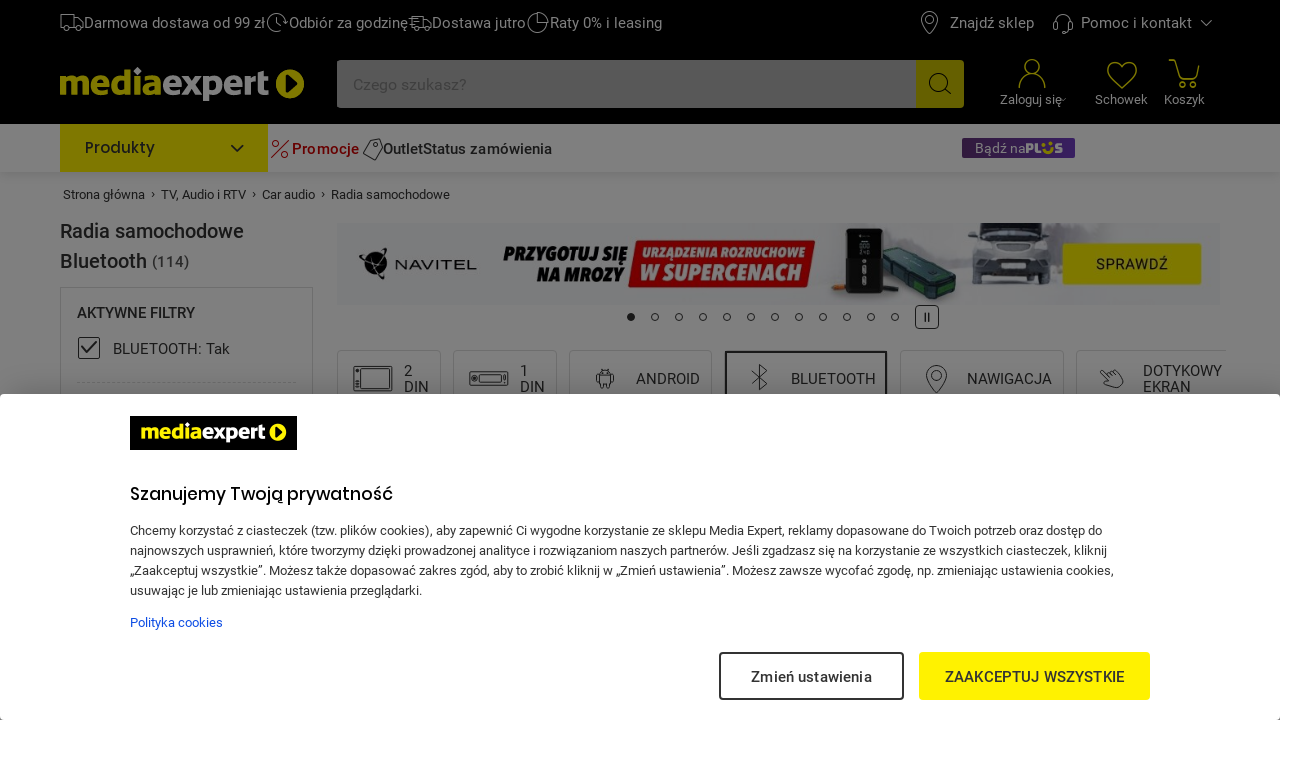

--- FILE ---
content_type: text/html; charset=utf-8
request_url: https://www.mediaexpert.pl/telewizory-i-rtv/car-audio/radia-samochodowe/bluetooth_tak
body_size: 103167
content:

<!doctype html>
<html lang="pl">
<head>

  <meta charset="utf-8">
  <meta name="viewport" content="width=device-width, initial-scale=1.0, minimum-scale=1.0, user-scalable=1, shrink-to-fit=yes">
  <meta name="format-detection" content="telephone=no"/>
  <meta name="lang" content="pl"/>
  <meta name="ecommerce_engine" content="spark"/>
  <meta name="ssr-state-strategy" content="AJAX"/>
  <meta name="sparkRayId" content="d963da7c-306bf0-799685-9234bd"/>
  <script type="text/javascript">
      window._spark_preloads = new Map();
      (function() {
        const q = true;
        const s = false;
        function p(u, h, m, ch) { 
          const a = localStorage.getItem('access_token');
          const isLoggedIn = localStorage.getItem('isLoggedIn') === 'y'; 
          if(ch && !isLoggedIn) {
            return;
          }
          (a && !q && !s) ? (h['x-api-token'] = a) : void(0);
          (a && s) ? (h['authorization'] = 'Bearer ' + a) : void(0);
          (!a || q) ? (h['x-spark'] = 'hybrid') : (h['x-spark'] = 'standalone');
          const c = { method: m, headers: h }; const r = fetch(u, c);
          window._spark_preloads.set(u, r);
        }
        p("/api/session/heartbeats", {"accept":"application/vnd.enp.api+json;version=v1","content-type":"application/json","content-website":"4","x-spark":"standalone"}, "GET", false);
      })();
    </script>
  
  <meta name="app-route" content="Product:List">
<meta property="is-apple-bot" content="false">
<meta name="description" content=" Radia samochodowe  - BLUETOOTH w Media Expert! ☝ Szeroki wybór produktów ➤ m.in. Radio samochodowe JBL Celebrity 150 Bluetooth, Radio samochodowe VORDON HT-199 MULTICOLOUR BLUETOOTH USB SD RDS 1DIN | niskie Ceny, setki Opinii w Media Expert!">
<meta name="robots" content="index, follow">
<meta property="og:url" content="https://www.mediaexpert.pl/telewizory-i-rtv/car-audio/radia-samochodowe/bluetooth_tak">
<meta property="og:image" content="https://www.mediaexpert.pl/media/cache/filemanager_original//icons/categories/ikony_RTV_3_poziom/Radia-Samochodowe.jpg">
<meta property="og:image:secure_url" content="https://www.mediaexpert.pl/media/cache/filemanager_original//icons/categories/ikony_RTV_3_poziom/Radia-Samochodowe.jpg">
<meta name="seo_hash" content="ST:19,SL:5998,S:5998,RR:,RTR:">
<meta name="p:domain_verify" content="07e05727efdb83c904cd5cb774eb2daf">
<meta property="og:site_name" content="Mediaexpert.pl">
<meta property="og:title" content="Radia samochodowe Bluetooth - niskie ceny i setki opinii w Media Expert">
<meta property="og:description" content=" Radia samochodowe  - BLUETOOTH w Media Expert! ☝ Szeroki wybór produktów ➤ m.in. Radio samochodowe JBL Celebrity 150 Bluetooth, Radio samochodowe VORDON HT-199 MULTICOLOUR BLUETOOTH USB SD RDS 1DIN | niskie Ceny, setki Opinii w Media Expert!">
<meta property="og:type" content="website">
<meta property="product:skusPage" content="2035444,451616,364366,551757,2013372,262858,2059339,2048157,2035716,509651,426309,2069263,578088,2035443,491871,509654,551756,619210,557681,487584,487580,467562,487581,535528,2002312,467561,890580,312069,479251,714100">
<meta property="product:category" content="Radia samochodowe">
<meta property="product:categoryPage" content="TV, Audio i RTV &gt; Car audio &gt; Radia samochodowe">
  
  <title>Radia samochodowe Bluetooth - niskie ceny i setki opinii w Media Expert</title>
  <link rel="preconnect" href="https://prod-api.mediaexpert.pl">
<link rel="preconnect" href="https://connect.facebook.net">
<link rel="preconnect" href="https://www.googletagmanager.com">
<link rel="preconnect" href="https://assets.mediaexpert.pl">
<link rel="canonical" href="https://www.mediaexpert.pl/telewizory-i-rtv/car-audio/radia-samochodowe/bluetooth_tak">
<link rel="preload" href="/media/cache/filemanager_original/images/z_promocje_5/28556/_me_slider-3_480x130_55kB.jpg" media="(min-width: 0px) and (max-width: 479px)" as="image" fetchpriority="high">
<link rel="preload" href="/media/cache/filemanager_original/images/z_promocje_5/28556/_me_slider-2_768x180_65kB.jpg" media="(min-width: 480px) and (max-width: 767px)" as="image" fetchpriority="high">
<link rel="preload" href="/media/cache/filemanager_original/images/z_promocje_5/28556/_me_slider-1_1083x100_60kB.jpg" media="(min-width: 768px)" as="image" fetchpriority="high">
<link rel="stylesheet" href="https://assets.mediaexpert.pl/build/spk26a01-34327ffc-rel-prod-spk26a01-202601210848/app.css" fetchpriority="high">
<link rel="stylesheet" href="https://assets.mediaexpert.pl/build/spk26a01-34327ffc-rel-prod-spk26a01-202601210848/route.product_list.css" fetchpriority="high">
<link rel="stylesheet" href="https://assets.mediaexpert.pl/build/spk26a01-34327ffc-rel-prod-spk26a01-202601210848/route.product_list.call_us.css" fetchpriority="high">
  
  
  


    
    <link rel="manifest" href="/manifest.json">

    
<script id="listing-full-screen-check">
function sparkcheckBanner() {
  const listingFullScreenBannerLSData = window.localStorage.getItem('listing-banner-visibility-null');
  const isBannerAdServer = false;

  if(!listingFullScreenBannerLSData && isBannerAdServer) {
    const styles = '<style>#listing-full-screen-banner {display: block;}</style>'
    document.head.insertAdjacentHTML('beforeend', styles);
    return;
  } else if(!isBannerAdServer || listingFullScreenBannerLSData && !isBannerAdServer) {
    const styles = '<style>#listing-full-screen-banner {display: none;}</style>'
    document.head.insertAdjacentHTML('beforeend', styles);
    return;
  }


  const listingFullScreenBanner = JSON.parse(listingFullScreenBannerLSData);
  const bannerDisplayDate = new Date(listingFullScreenBanner.displayDate);
  
  const bannerNextAvailableDisplayDate = new Date(bannerDisplayDate);
  bannerNextAvailableDisplayDate.setDate(bannerDisplayDate.getDate() + 1);
  bannerNextAvailableDisplayDate.setHours(0);
  bannerNextAvailableDisplayDate.setMinutes(0);
  bannerNextAvailableDisplayDate.setSeconds(0);
  bannerNextAvailableDisplayDate.setMilliseconds(0);
  
  const canShowFullScreenBanner = new Date() > bannerNextAvailableDisplayDate;
  const fullScreenBannerDisplay = canShowFullScreenBanner && isBannerAdServer ? 'block' : 'none';

  const dynamicListingFullScreenBannerStyles = `
<style>#listing-full-screen-banner {display: ${fullScreenBannerDisplay}</style>
  `;

  document.head.insertAdjacentHTML('beforeend', dynamicListingFullScreenBannerStyles);
}

sparkcheckBanner();
</script>
    

     
        <script id="modal-18-plus">
          function sparkcheckModal18() {
            const localStorateData = window.localStorage.getItem('mature_consent');

            const expireTime = localStorateData ? new Date(localStorateData).getTime() : 0;
            const now = new Date();
            const time = now.getTime();

            if (time > expireTime) {
              const dynamicModal18Styles = `
              <style>#modal18 {display: block;}</style>
                `;

              document.head.insertAdjacentHTML('beforeend', dynamicModal18Styles);
            }
          }
          sparkcheckModal18();
        </script>
      

    <script type="application/ld+json">
{
  "@context": "https://schema.org/",
  "@graph": [
    {
      "@type": "Organization",
      "logo": "https://www.mediaexpert.pl/assets/images/logos/logo.png",
      "url": "https://www.mediaexpert.pl"
    },
    {
      "@type": "WebPage",
      "name": "Radia samochodowe Bluetooth - niskie ceny i setki opinii w Media Expert",
      "description": " Radia samochodowe  - BLUETOOTH w Media Expert! ☝ Szeroki wybór produktów ➤ m.in. Radio samochodowe JBL Celebrity 150 Bluetooth, Radio samochodowe VORDON HT-199 MULTICOLOUR BLUETOOTH USB SD RDS 1DIN | niskie Ceny, setki Opinii w Media Expert!",
      "breadcrumb": {
        "@type": "BreadcrumbList",
        "itemListElement": [
          {
            "@type": "ListItem",
            "item": {
              "@id": "https://www.mediaexpert.pl/",
              "name": "Strona główna"
            },
            "position": 1
          },
          {
            "@type": "ListItem",
            "item": {
              "@id": "https://www.mediaexpert.pl/telewizory-i-rtv",
              "name": "TV, Audio i RTV"
            },
            "position": 2
          },
          {
            "@type": "ListItem",
            "item": {
              "@id": "https://www.mediaexpert.pl/telewizory-i-rtv/car-audio",
              "name": "Car audio"
            },
            "position": 3
          },
          {
            "@type": "ListItem",
            "item": {
              "@id": "https://www.mediaexpert.pl/telewizory-i-rtv/car-audio/radia-samochodowe/bluetooth_tak",
              "name": "Radia samochodowe"
            },
            "position": 4
          }
        ]
      }
    }
  ]
}
</script>
    <script type="application/ld+json">
{
  "@context": "https://schema.org/",
  "@type": "ItemList",
  "itemListElement": [
    {
      "@type": "ListItem",
      "position": 1,
      "item": {
        "@type": "Product",
        "name": "Radio samochodowe JBL Celebrity 150 Bluetooth",
        "image": [
          "https://prod-api.mediaexpert.pl/api/images/gallery_500_500/thumbnails/images/70/7023754/Radio-samochodowe-JBL-Celebrity-150-Bluetooth-1.jpg",
          "https://prod-api.mediaexpert.pl/api/images/gallery_500_500/thumbnails/images/70/7023754/Radio-samochodowe-JBL-Celebrity-150-Bluetooth-2.jpg"
        ],
        "offers": {
          "@type": "Offer",
          "priceCurrency": "PLN",
          "price": "389.99"
        },
        "aggregateRating": {
          "@type": "AggregateRating",
          "ratingValue": "4.00",
          "reviewCount": "3"
        },
        "url": "https://www.mediaexpert.pl/telewizory-i-rtv/car-audio/radia-samochodowe/radio-samochodowe-jbl-celebrity-150-bluetooth"
      }
    },
    {
      "@type": "ListItem",
      "position": 2,
      "item": {
        "@type": "Product",
        "name": "Radio samochodowe VORDON HT-199 MULTICOLOUR BLUETOOTH USB SD RDS 1DIN",
        "image": [
          "https://prod-api.mediaexpert.pl/api/images/gallery_500_500/thumbnails/images/33/3370674/Radio-samochodowe-VORDON-HT-199-3.jpeg",
          "https://prod-api.mediaexpert.pl/api/images/gallery_500_500/thumbnails/images/33/3370674/Radio-samochodowe-VORDON-HT-199-1.jpg"
        ],
        "offers": {
          "@type": "Offer",
          "priceCurrency": "PLN",
          "price": "199.92"
        },
        "aggregateRating": {
          "@type": "AggregateRating",
          "ratingValue": "4.80",
          "reviewCount": "63"
        },
        "url": "https://www.mediaexpert.pl/telewizory-i-rtv/car-audio/radia-samochodowe/radio-samochodowe-vordon-ht-199-multicolour-bluetooth-usb-sd-rds-1din"
      }
    },
    {
      "@type": "ListItem",
      "position": 3,
      "item": {
        "@type": "Product",
        "name": "Radio samochodowe VORDON AC-8280 Wally ANDROID BLUETOOTH GPS USB SD 2DIN",
        "image": [
          "https://prod-api.mediaexpert.pl/api/images/gallery_500_500/thumbnails/images/26/2640897/Radio-samochodowe-VORDON-AC-8280-Wally-front.jpeg",
          "https://prod-api.mediaexpert.pl/api/images/gallery_500_500/thumbnails/images/26/2640897/Radio-samochodowe-VORDON-AC-8280-Wally-skos.jpeg"
        ],
        "offers": {
          "@type": "Offer",
          "priceCurrency": "PLN",
          "price": "598.53"
        },
        "aggregateRating": {
          "@type": "AggregateRating",
          "ratingValue": "4.30",
          "reviewCount": "38"
        },
        "url": "https://www.mediaexpert.pl/telewizory-i-rtv/car-audio/radia-samochodowe/radio-samochodowe-vordon-ac-8280-wally-android-bluetooth-gps-usb-sd-2din"
      }
    },
    {
      "@type": "ListItem",
      "position": 4,
      "item": {
        "@type": "Product",
        "name": "Radio samochodowe VORDON HT-877BT BLUETOOTH 2DIN USB SD AUX MP3 EKRAN Pilot",
        "image": [
          "https://prod-api.mediaexpert.pl/api/images/gallery_500_500/thumbnails/images/19/1909691/Radio-samochodowe-VORDON-HT-877BT-skos-1x.jpeg",
          "https://prod-api.mediaexpert.pl/api/images/gallery_500_500/thumbnails/images/19/1909691/Radio-samochodowe-VORDON-HT-877BT-front-1.jpeg"
        ],
        "offers": {
          "@type": "Offer",
          "priceCurrency": "PLN",
          "price": "398.53"
        },
        "aggregateRating": {
          "@type": "AggregateRating",
          "ratingValue": "4.50",
          "reviewCount": "58"
        },
        "url": "https://www.mediaexpert.pl/telewizory-i-rtv/car-audio/radia-samochodowe/radio-samochodowe-vordon-ht-877bt-bluetooth-2din-usb-sd-aux-mp3-ekran"
      }
    },
    {
      "@type": "ListItem",
      "position": 5,
      "item": {
        "@type": "Product",
        "name": "Radio samochodowe PIONEER MVH-230BT Bluetooth",
        "image": [
          "https://prod-api.mediaexpert.pl/api/images/gallery_500_500/thumbnails/images/66/6619532/Radio-samochodowe-PIONEER-MVH-230BT-front.jpg",
          "https://prod-api.mediaexpert.pl/api/images/gallery_500_500/thumbnails/images/66/6619532/Radio-samochodowe-PIONEER-MVH-230BT-skos.jpg"
        ],
        "offers": {
          "@type": "Offer",
          "priceCurrency": "PLN",
          "price": "399.99"
        },
        "aggregateRating": {
          "@type": "AggregateRating",
          "ratingValue": "4.70",
          "reviewCount": "4"
        },
        "url": "https://www.mediaexpert.pl/telewizory-i-rtv/car-audio/radia-samochodowe/radio-samochodowe-pioneer-mvh-230bt"
      }
    },
    {
      "@type": "ListItem",
      "position": 6,
      "item": {
        "@type": "Product",
        "name": "Radio samochodowe ALPINE UTE-201BT Bluetooth",
        "image": [
          "https://prod-api.mediaexpert.pl/api/images/gallery_500_500/thumbnails/images/18/1843067/Radio-samochodowe-ALPINE-UTE-201BT-front3.jpg",
          "https://prod-api.mediaexpert.pl/api/images/gallery_500_500/thumbnails/images/18/1843067/Radio-samochodowe-ALPINE-UTE-201BT-skos.jpg"
        ],
        "offers": {
          "@type": "Offer",
          "priceCurrency": "PLN",
          "price": "449.99"
        },
        "aggregateRating": {
          "@type": "AggregateRating",
          "ratingValue": "4.70",
          "reviewCount": "34"
        },
        "url": "https://www.mediaexpert.pl/telewizory-i-rtv/car-audio/radia-samochodowe/radiosterownik-usb-ipod-z-bluetooth-1"
      }
    },
    {
      "@type": "ListItem",
      "position": 7,
      "item": {
        "@type": "Product",
        "name": "Radio samochodowe MANTA Ottawa RS4508 Ottawa Bluetooth Pilot",
        "image": [
          "https://prod-api.mediaexpert.pl/api/images/gallery_500_500/thumbnails/images/74/7422346/Radio-samochodowe-MANTA-Ottawa-RS4508-1.jpg",
          "https://prod-api.mediaexpert.pl/api/images/gallery_500_500/thumbnails/images/74/7422346/Radio-samochodowe-MANTA-Ottawa-RS4508-2.jpg"
        ],
        "offers": {
          "@type": "Offer",
          "priceCurrency": "PLN",
          "price": "99.92"
        },
        "aggregateRating": {
          "@type": "AggregateRating",
          "ratingValue": "4.90",
          "reviewCount": "11"
        },
        "url": "https://www.mediaexpert.pl/telewizory-i-rtv/car-audio/radia-samochodowe/radio-samochodowe-manta-ottawa-rs4508-ottawa-bluetooth-pilot"
      }
    },
    {
      "@type": "ListItem",
      "position": 8,
      "item": {
        "@type": "Product",
        "name": "Radio samochodowe NAVITEL RD6 Bluetooth Pilot",
        "image": [
          "https://prod-api.mediaexpert.pl/api/images/gallery_500_500/thumbnails/images/72/7257008/Radio-samochodowe-NAVITEL-RD6-4.jpg",
          "https://prod-api.mediaexpert.pl/api/images/gallery_500_500/thumbnails/images/72/7257008/Radio-samochodowe-NAVITEL-RD6-1.jpg"
        ],
        "offers": {
          "@type": "Offer",
          "priceCurrency": "PLN",
          "price": "139.92"
        },
        "aggregateRating": {
          "@type": "AggregateRating",
          "ratingValue": "1.40",
          "reviewCount": "3"
        },
        "url": "https://www.mediaexpert.pl/telewizory-i-rtv/car-audio/radia-samochodowe/radio-samochodowe-navitel-rd6-bluetooth-pilot"
      }
    },
    {
      "@type": "ListItem",
      "position": 9,
      "item": {
        "@type": "Product",
        "name": "Radio samochodowe MANTA RS5502 Toronto II Czarny",
        "image": [
          "https://prod-api.mediaexpert.pl/api/images/gallery_500_500/thumbnails/images/70/7025946/Radio-samochodowe-MANTA-RS5502-Toronto-II-Czarny-front.jpg",
          "https://prod-api.mediaexpert.pl/api/images/gallery_500_500/thumbnails/images/70/7025946/Radio-samochodowe-MANTA-RS5502-Toronto-II-Czarny-z-kamera-front.jpg"
        ],
        "offers": {
          "@type": "Offer",
          "priceCurrency": "PLN",
          "price": "248.18"
        },
        "aggregateRating": {
          "@type": "AggregateRating",
          "ratingValue": "4.60",
          "reviewCount": "24"
        },
        "url": "https://www.mediaexpert.pl/telewizory-i-rtv/car-audio/radia-samochodowe/radio-samochodowe-manta-rs5502-toronto-ii-czarny"
      }
    },
    {
      "@type": "ListItem",
      "position": 10,
      "item": {
        "@type": "Product",
        "name": "Radio samochodowe NAVITEL RD3 Bluetooth Pilot",
        "image": [
          "https://prod-api.mediaexpert.pl/api/images/gallery_500_500/thumbnails/images/51/5195720/Radio-samochodowe-NAVITEL-RD3-front001__1.jpg",
          "https://prod-api.mediaexpert.pl/api/images/gallery_500_500/thumbnails/images/51/5195720/Radio-samochodowe-NAVITEL-RD3-front2.jpg"
        ],
        "offers": {
          "@type": "Offer",
          "priceCurrency": "PLN",
          "price": "79.99"
        },
        "aggregateRating": {
          "@type": "AggregateRating",
          "ratingValue": "4.60",
          "reviewCount": "41"
        },
        "url": "https://www.mediaexpert.pl/telewizory-i-rtv/car-audio/radia-samochodowe/radio-samochodowe-navitel-rd3"
      }
    },
    {
      "@type": "ListItem",
      "position": 11,
      "item": {
        "@type": "Product",
        "name": "Radio samochodowe PIONEER DMH-A240BT Bluetooth",
        "image": [
          "https://prod-api.mediaexpert.pl/api/images/gallery_500_500/thumbnails/images/30/3012716/Radio-samochodowe-PIONEER-DMH-A240BT-skos.jpg",
          "https://prod-api.mediaexpert.pl/api/images/gallery_500_500/thumbnails/images/30/3012716/Radio-samochodowe-PIONEER-DMH-A240BT-front.jpg"
        ],
        "offers": {
          "@type": "Offer",
          "priceCurrency": "PLN",
          "price": "549.00"
        },
        "aggregateRating": {
          "@type": "AggregateRating",
          "ratingValue": "4.70",
          "reviewCount": "15"
        },
        "url": "https://www.mediaexpert.pl/telewizory-i-rtv/car-audio/radia-samochodowe/radio-samochodowe-pioneer-dmh-a240bt"
      }
    },
    {
      "@type": "ListItem",
      "position": 12,
      "item": {
        "@type": "Product",
        "name": "Radio samochodowe VORDON HT-522 Sydney",
        "image": [
          "https://prod-api.mediaexpert.pl/api/images/gallery_500_500/thumbnails/images/75/7571546/Radio-samochodowe-VORDON-HT-522-Sydney-10.jpg",
          "https://prod-api.mediaexpert.pl/api/images/gallery_500_500/thumbnails/images/75/7571546/Radio-samochodowe-VORDON-HT-522-Sydney-20.jpg"
        ],
        "offers": {
          "@type": "Offer",
          "priceCurrency": "PLN",
          "price": "599.00"
        },
        "aggregateRating": {
          "@type": "AggregateRating",
          "ratingValue": "4.90",
          "reviewCount": "16"
        },
        "url": "https://www.mediaexpert.pl/telewizory-i-rtv/car-audio/radia-samochodowe/radio-samochodowe-vordon-ht-522-sydney"
      }
    },
    {
      "@type": "ListItem",
      "position": 13,
      "item": {
        "@type": "Product",
        "name": "Radio samochodowe BLOW AVH-9620 Bluetooth Pilot",
        "image": [
          "https://prod-api.mediaexpert.pl/api/images/gallery_500_500/thumbnails/images/57/5770548/Radio-samochodowe-BLOW-AVH-9620-przod001.jpg",
          "https://prod-api.mediaexpert.pl/api/images/gallery_500_500/thumbnails/images/57/5770548/Radio-samochodowe-BLOW-AVH-9620-tyl.jpg"
        ],
        "offers": {
          "@type": "Offer",
          "priceCurrency": "PLN",
          "price": "129.00"
        },
        "aggregateRating": {
          "@type": "AggregateRating",
          "ratingValue": "4.40",
          "reviewCount": "12"
        },
        "url": "https://www.mediaexpert.pl/telewizory-i-rtv/car-audio/radia-samochodowe/radio-samochodowe-blow-avh-9620"
      }
    },
    {
      "@type": "ListItem",
      "position": 14,
      "item": {
        "@type": "Product",
        "name": "Radio samochodowe JBL Celebrity 100 Bluetooth",
        "image": [
          "https://prod-api.mediaexpert.pl/api/images/gallery_500_500/thumbnails/images/70/7023746/Radio-samochodowe-JBL-Celebrity-100-Bluetooth-1.jpg",
          "https://prod-api.mediaexpert.pl/api/images/gallery_500_500/thumbnails/images/70/7023746/Radio-samochodowe-JBL-Celebrity-100-Bluetooth-2.jpg"
        ],
        "offers": {
          "@type": "Offer",
          "priceCurrency": "PLN",
          "price": "289.99"
        },
        "url": "https://www.mediaexpert.pl/telewizory-i-rtv/car-audio/radia-samochodowe/radio-samochodowe-jbl-celebrity-100-bluetooth"
      }
    },
    {
      "@type": "ListItem",
      "position": 15,
      "item": {
        "@type": "Product",
        "name": "Radio samochodowe KENWOOD KMM 209BT Bluetooth",
        "image": [
          "https://prod-api.mediaexpert.pl/api/images/gallery_500_500/thumbnails/images/42/4239664/Radio-samochodowe-KENWOOD-KMM-209BT-front.jpg",
          "https://prod-api.mediaexpert.pl/api/images/gallery_500_500/thumbnails/images/42/4239664/Radio-samochodowe-KENWOOD-KMM-209BT-front-bok.jpg"
        ],
        "offers": {
          "@type": "Offer",
          "priceCurrency": "PLN",
          "price": "339.97"
        },
        "aggregateRating": {
          "@type": "AggregateRating",
          "ratingValue": "5.00",
          "reviewCount": "5"
        },
        "url": "https://www.mediaexpert.pl/telewizory-i-rtv/car-audio/radia-samochodowe/radio-samochodowe-kenwood-kmm-209bt"
      }
    },
    {
      "@type": "ListItem",
      "position": 16,
      "item": {
        "@type": "Product",
        "name": "Radio samochodowe NAVITEL RD5 Bluetooth Pilot",
        "image": [
          "https://prod-api.mediaexpert.pl/api/images/gallery_500_500/thumbnails/images/51/5195756/Radio-samochodowe-NAVITEL-RD5-nowy-front02.jpg",
          "https://prod-api.mediaexpert.pl/api/images/gallery_500_500/thumbnails/images/51/5195756/Radio-samochodowe-NAVITEL-RD5-nowy-skos02.jpg"
        ],
        "offers": {
          "@type": "Offer",
          "priceCurrency": "PLN",
          "price": "109.99"
        },
        "aggregateRating": {
          "@type": "AggregateRating",
          "ratingValue": "4.30",
          "reviewCount": "17"
        },
        "url": "https://www.mediaexpert.pl/telewizory-i-rtv/car-audio/radia-samochodowe/radio-samochodowe-navitel-rd5"
      }
    },
    {
      "@type": "ListItem",
      "position": 17,
      "item": {
        "@type": "Product",
        "name": "Radio samochodowe VORDON HT-179Z BLUETOOTH USB SD RDS 1DIN Bluetooth",
        "image": [
          "https://prod-api.mediaexpert.pl/api/images/gallery_500_500/thumbnails/images/19/1909687/Radio_samochodowe_VORDON_HT-179Z-1__1.jpg",
          "https://prod-api.mediaexpert.pl/api/images/gallery_500_500/thumbnails/images/19/1909687/Radio_samochodowe_VORDON_HT-179Z-2.jpg"
        ],
        "offers": {
          "@type": "Offer",
          "priceCurrency": "PLN",
          "price": "79.00"
        },
        "aggregateRating": {
          "@type": "AggregateRating",
          "ratingValue": "4.80",
          "reviewCount": "39"
        },
        "url": "https://www.mediaexpert.pl/telewizory-i-rtv/car-audio/radia-samochodowe/radio-samochodowe-vordon-ht-179z-bluetooth-usb-sd-rds-1din"
      }
    },
    {
      "@type": "ListItem",
      "position": 18,
      "item": {
        "@type": "Product",
        "name": "Radio samochodowe VORDON HX-100 Bluetooth Android",
        "image": [
          "https://prod-api.mediaexpert.pl/api/images/gallery_500_500/thumbnails/images/60/6035172/Radio-samochodowe-VORDON-HX-100-przod.jpg",
          "https://prod-api.mediaexpert.pl/api/images/gallery_500_500/thumbnails/images/60/6035172/Radio-samochodowe-VORDON-HX-100-front.jpg"
        ],
        "offers": {
          "@type": "Offer",
          "priceCurrency": "PLN",
          "price": "398.52"
        },
        "aggregateRating": {
          "@type": "AggregateRating",
          "ratingValue": "4.40",
          "reviewCount": "31"
        },
        "url": "https://www.mediaexpert.pl/telewizory-i-rtv/car-audio/radia-samochodowe/radio-samochodowe-vordon-hx-100"
      }
    },
    {
      "@type": "ListItem",
      "position": 19,
      "item": {
        "@type": "Product",
        "name": "Radio samochodowe PIONEER MVH-S320BT Bluetooth",
        "image": [
          "https://prod-api.mediaexpert.pl/api/images/gallery_500_500/thumbnails/images/20/2035809/Radio-samochodowe-PIONEER-MVH-S320BT-front2.jpg",
          "https://prod-api.mediaexpert.pl/api/images/gallery_500_500/thumbnails/images/20/2035809/Radio-samochodowe-PIONEER-MVH-S320BT-front.jpg"
        ],
        "offers": {
          "@type": "Offer",
          "priceCurrency": "PLN",
          "price": "389.00"
        },
        "aggregateRating": {
          "@type": "AggregateRating",
          "ratingValue": "4.90",
          "reviewCount": "36"
        },
        "url": "https://www.mediaexpert.pl/telewizory-i-rtv/car-audio/radia-samochodowe/radio-samochodowe-pioneer-mvh-s320bt"
      }
    },
    {
      "@type": "ListItem",
      "position": 20,
      "item": {
        "@type": "Product",
        "name": "Radio samochodowe VORDON HT-195 BLUETOOTH USB SD RDS 1DIN Pilot",
        "image": [
          "https://prod-api.mediaexpert.pl/api/images/gallery_500_500/thumbnails/images/41/4144978/Radio-samochodowe-VORDON-HT-195.jpg"
        ],
        "offers": {
          "@type": "Offer",
          "priceCurrency": "PLN",
          "price": "209.99"
        },
        "aggregateRating": {
          "@type": "AggregateRating",
          "ratingValue": "4.90",
          "reviewCount": "37"
        },
        "url": "https://www.mediaexpert.pl/telewizory-i-rtv/car-audio/radia-samochodowe/radio-samochodowe-vordon-ht-195-bluetooth-usb-sd-rds-1din"
      }
    },
    {
      "@type": "ListItem",
      "position": 21,
      "item": {
        "@type": "Product",
        "name": "Radio samochodowe VORDON HT-760 BLUETOOTH 2DIN USB SD AUX MP3 EKRAN",
        "image": [
          "https://prod-api.mediaexpert.pl/api/images/gallery_500_500/thumbnails/images/41/4144962/Radio-samochodowe-VORDON-HT-760-Bristol-front.jpeg"
        ],
        "offers": {
          "@type": "Offer",
          "priceCurrency": "PLN",
          "price": "429.87"
        },
        "aggregateRating": {
          "@type": "AggregateRating",
          "ratingValue": "5.00",
          "reviewCount": "44"
        },
        "url": "https://www.mediaexpert.pl/telewizory-i-rtv/car-audio/radia-samochodowe/radio-samochodowe-vordon-ht-760-bluetooth-2din-usb-sd-aux-mp3-ekran"
      }
    },
    {
      "@type": "ListItem",
      "position": 22,
      "item": {
        "@type": "Product",
        "name": "Radio samochodowe XBLITZ RF350 CAM Bluetooth Pilot",
        "image": [
          "https://prod-api.mediaexpert.pl/api/images/gallery_500_500/thumbnails/images/36/3680186/Radio-samochodowe-XBLITZ-RF350-CAM-front1.jpg",
          "https://prod-api.mediaexpert.pl/api/images/gallery_500_500/thumbnails/images/36/3680186/Radio-samochodowe-XBLITZ-RF350-CAM-front2.jpg"
        ],
        "offers": {
          "@type": "Offer",
          "priceCurrency": "PLN",
          "price": "199.00"
        },
        "aggregateRating": {
          "@type": "AggregateRating",
          "ratingValue": "4.60",
          "reviewCount": "27"
        },
        "url": "https://www.mediaexpert.pl/telewizory-i-rtv/car-audio/radia-samochodowe/radio-samochodowe-xblitz-rf350-cam"
      }
    },
    {
      "@type": "ListItem",
      "position": 23,
      "item": {
        "@type": "Product",
        "name": "Radio samochodowe VORDON HT-930 York Bluetooth Pilot",
        "image": [
          "https://prod-api.mediaexpert.pl/api/images/gallery_500_500/thumbnails/images/41/4144966/Radio-samochodowe-VORDON-HT-930-York-front.jpg"
        ],
        "offers": {
          "@type": "Offer",
          "priceCurrency": "PLN",
          "price": "699.99"
        },
        "aggregateRating": {
          "@type": "AggregateRating",
          "ratingValue": "4.90",
          "reviewCount": "37"
        },
        "url": "https://www.mediaexpert.pl/telewizory-i-rtv/car-audio/radia-samochodowe/radio-samochodowe-vordon-ht-930-york"
      }
    },
    {
      "@type": "ListItem",
      "position": 24,
      "item": {
        "@type": "Product",
        "name": "Radio samochodowe MANTA RS5501 Toronto Czarny Bluetooth Pilot",
        "image": [
          "https://prod-api.mediaexpert.pl/api/images/gallery_500_500/thumbnails/images/55/5509866/Radio-samochodowe-MANTA-RS5501-Toronto-front.jpg",
          "https://prod-api.mediaexpert.pl/api/images/gallery_500_500/thumbnails/images/55/5509866/Radio-samochodowe-MANTA-RS5501-Toronto-zestaw.jpg"
        ],
        "offers": {
          "@type": "Offer",
          "priceCurrency": "PLN",
          "price": "248.18"
        },
        "aggregateRating": {
          "@type": "AggregateRating",
          "ratingValue": "4.40",
          "reviewCount": "36"
        },
        "url": "https://www.mediaexpert.pl/telewizory-i-rtv/car-audio/radia-samochodowe/radio-samochodowe-manta-rs5501-toronto-radio-car-mp5"
      }
    },
    {
      "@type": "ListItem",
      "position": 25,
      "item": {
        "@type": "Product",
        "name": "Radio samochodowe VORDON AC-8270 Bluetooth Android",
        "image": [
          "https://prod-api.mediaexpert.pl/api/images/gallery_500_500/thumbnails/images/64/6466026/Radio-samochodowe-VORDON-AC-8270-front.jpeg",
          "https://prod-api.mediaexpert.pl/api/images/gallery_500_500/thumbnails/images/64/6466026/Radio-samochodowe-VORDON-AC-8270-skos1.jpeg"
        ],
        "offers": {
          "@type": "Offer",
          "priceCurrency": "PLN",
          "price": "599.00"
        },
        "aggregateRating": {
          "@type": "AggregateRating",
          "ratingValue": "4.80",
          "reviewCount": "26"
        },
        "url": "https://www.mediaexpert.pl/telewizory-i-rtv/car-audio/radia-samochodowe/radio-samochodowe-vordon-ac-8270"
      }
    },
    {
      "@type": "ListItem",
      "position": 26,
      "item": {
        "@type": "Product",
        "name": "Radio samochodowe XBLITZ RF100 Bluetooth Pilot",
        "image": [
          "https://prod-api.mediaexpert.pl/api/images/gallery_500_500/thumbnails/images/36/3680118/Radio-samochodowe-XBLITZ-RF100-front.jpg",
          "https://prod-api.mediaexpert.pl/api/images/gallery_500_500/thumbnails/images/36/3680118/Radio-samochodowe-XBLITZ-RF100-tyl.jpg"
        ],
        "offers": {
          "@type": "Offer",
          "priceCurrency": "PLN",
          "price": "79.00"
        },
        "aggregateRating": {
          "@type": "AggregateRating",
          "ratingValue": "4.80",
          "reviewCount": "27"
        },
        "url": "https://www.mediaexpert.pl/telewizory-i-rtv/car-audio/radia-samochodowe/radio-samochodowe-xblitz-rf100"
      }
    },
    {
      "@type": "ListItem",
      "position": 27,
      "item": {
        "@type": "Product",
        "name": "Radio samochodowe BLOW AVH-9810 Bluetooth Pilot",
        "image": [
          "https://prod-api.mediaexpert.pl/api/images/gallery_500_500/thumbnails/images/11/1166071/Radio-samochodowe-BLOW-AVH-9810-01.jpg",
          "https://prod-api.mediaexpert.pl/api/images/gallery_500_500/thumbnails/images/11/1166071/Radio-samochodowe-BLOW-AVH-9810-02.jpg"
        ],
        "offers": {
          "@type": "Offer",
          "priceCurrency": "PLN",
          "price": "199.00"
        },
        "aggregateRating": {
          "@type": "AggregateRating",
          "ratingValue": "4.60",
          "reviewCount": "14"
        },
        "url": "https://www.mediaexpert.pl/telewizory-i-rtv/car-audio/radia-samochodowe/radio-avh-9810-2din-7"
      }
    },
    {
      "@type": "ListItem",
      "position": 28,
      "item": {
        "@type": "Product",
        "name": "Radio samochodowe VORDON HT-800 Jersey Bluetooth Pilot",
        "image": [
          "https://prod-api.mediaexpert.pl/api/images/gallery_500_500/thumbnails/images/23/2376856/Radio-samochodowe-VORDON-HT-800-Jersey-front.jpg"
        ],
        "offers": {
          "@type": "Offer",
          "priceCurrency": "PLN",
          "price": "249.99"
        },
        "aggregateRating": {
          "@type": "AggregateRating",
          "ratingValue": "4.60",
          "reviewCount": "14"
        },
        "url": "https://www.mediaexpert.pl/telewizory-i-rtv/car-audio/radia-samochodowe/radio-samochodowe-vordon-ht-800-jersey"
      }
    },
    {
      "@type": "ListItem",
      "position": 29,
      "item": {
        "@type": "Product",
        "name": "Radio samochodowe BLUETEC BC 9000 Bluetooth Pilot",
        "image": [
          "https://prod-api.mediaexpert.pl/api/images/gallery_500_500/thumbnails/images/39/3944730/Radio-samochodowe-BLUETEC-BC-9000-front.jpg",
          "https://prod-api.mediaexpert.pl/api/images/gallery_500_500/thumbnails/images/39/3944730/Radio-samochodowe-BLUETEC-BC-9000-front-2.jpg"
        ],
        "offers": {
          "@type": "Offer",
          "priceCurrency": "PLN",
          "price": "199.99"
        },
        "aggregateRating": {
          "@type": "AggregateRating",
          "ratingValue": "3.40",
          "reviewCount": "10"
        },
        "url": "https://www.mediaexpert.pl/telewizory-i-rtv/car-audio/radia-samochodowe/radio-samochodowe-bluetec-bc-9000"
      }
    },
    {
      "@type": "ListItem",
      "position": 30,
      "item": {
        "@type": "Product",
        "name": "Radio samochodowe KRUGER&MATZ KM2013 Bluetooth Pilot",
        "image": [
          "https://prod-api.mediaexpert.pl/api/images/gallery_500_500/thumbnails/images/63/6330266/Radio-samochodowe-KRUGER_MATZ-KM2013-front.jpg",
          "https://prod-api.mediaexpert.pl/api/images/gallery_500_500/thumbnails/images/63/6330266/Radio-samochodowe-KRUGER_MATZ-KM2013-skos1.jpg"
        ],
        "offers": {
          "@type": "Offer",
          "priceCurrency": "PLN",
          "price": "69.99"
        },
        "aggregateRating": {
          "@type": "AggregateRating",
          "ratingValue": "3.50",
          "reviewCount": "3"
        },
        "url": "https://www.mediaexpert.pl/telewizory-i-rtv/car-audio/radia-samochodowe/radio-samochodowe-kruger-matz-km2013"
      }
    }
  ]
}
</script>
    
    

    
        <!-- OneTrust Cookies Consent Notice start for www.mediaexpert.pl -->
        <script src="https://cdn.cookielaw.org/scripttemplates/otSDKStub.js"  type="text/javascript" charset="UTF-8" data-domain-script="4bee8e8e-68cb-454d-bbd1-7f7147b4e377" ></script>
        <script type="text/javascript">
        function OptanonWrapper() { window.dispatchEvent(new CustomEvent("enp.one-trust-ready")); }
        </script>
        <!-- OneTrust Cookies Consent Notice end for www.mediaexpert.pl -->
      
    
      <!-- Google Analytics -->
      <script type="text/javascript">
        window.dataLayer = window.dataLayer || [];
        function gtag() { window.dataLayer.push(arguments); }
        gtag('consent', 'default', {
        ad_storage: 'denied',
        ad_user_data: 'denied',
        ad_personalization: 'denied',
        analytics_storage: 'denied',
        functionality_storage: 'denied',
        personalization_storage: 'denied',
        security_storage: 'granted',
        wait_for_update: 1000});
      </script>

      <!-- Google Tag Params -->
      <script type="text/javascript">
        window.dataLayer.push({ google_tag_params: { ecomm_category: "Radia samochodowe", category1: "TV, Audio i RTV", category2: "Car audio", ecomm_category_id: "12860", ecomm_pagetype: "category", ecomm_pagename: "sklep", ecomm_prodid: ["2035444", "451616", "364366", "551757", "2013372", "262858", "2059339", "2048157", "2035716", "509651", "426309", "2069263", "578088", "2035443", "491871", "509654", "551756", "619210", "557681", "487584", "487580", "467562", "487581", "535528", "2002312", "467561", "890580", "312069", "479251", "714100"], ecomm_pagetype2: "KategoriaListing", page_version: 1, user_type: localStorage.getItem("userType") || "a", ecomm_logged: localStorage.getItem("isLoggedIn") || "n", is_internal: localStorage.getItem("isInternal") || "bd", is_Plus: localStorage.getItem("is_Plus") || "n", pwa_install: localStorage.getItem("pwa_install") || "n", is_PWA: 
          ((navigator && navigator.standalone)
          || (window.matchMedia("(display-mode: standalone)").matches)
          || document.referrer.includes("android-app://"))
          ? "y" : "n"
        , is_app: "n", is_app_source: (navigator && navigator.userAgent && navigator.userAgent.includes("terg-me/mobile-app")) ? "y" : "n" } }, { cf: localStorage.getItem("gaCartCf") || "n" } )
      </script>

       <!-- Google GBV Params -->
      <script type="text/javascript">
        window.dataLayer.push({ gbv: { gbv: "view_item_list", value: 0, items: [{ id: "2035444", google_business_vertical: "retail" }, { id: "451616", google_business_vertical: "retail" }, { id: "364366", google_business_vertical: "retail" }, { id: "551757", google_business_vertical: "retail" }, { id: "2013372", google_business_vertical: "retail" }] } });
      </script>

      <!-- Google Tag Manager -->
      <script>
        function isDisabledUA() {
          const botsUaList = [
              'Googlebot|GoogleBot',
              'Google Search Console',
              'Chrome-Lighthouse',
              'DuckDuckBot',
              'JobboerseBot',
              'woobot',
              'PingdomPageSpeed',
              'PagePeeker',
              'Refindbot',
              'HubSpot',
              'Investment Crawler',
              'BingPreview',
              'Baiduspider',
              'Sogou',
              'SISTRIX',
              'facebookexternalhit',
              'Site-Shot',
              'wkhtmltoimage',
              'ENP-ATAT',
              'ENP-CYPRESS',
          ];
          const userAgent = navigator.userAgent || '';
          for (const botUA of botsUaList) {
              if (RegExp(botUA).test(userAgent)) {
                  return true;
              }
          }
          return false;
        }
        function getCookie(name) {
          const match = document.cookie.match(new RegExp('(^| )' + name + '=([^;]+)'));
          return match && match.length <= 3 ? decodeURIComponent(match[2]) : null;
        }
        function setCookie(name, value, days) {
          const cookieName = encodeURIComponent(name);
          const cookieVal = encodeURIComponent(value);
          let cookieText = cookieName + '=' + cookieVal;

          if (days) {
            const data = new Date();
            data.setTime(data.getTime() + (Number(days) * 24 * 60 * 60 * 1000));
            cookieText += ';' + 'expires=' + data.toUTCString();
          }

          document.cookie = cookieText;
        }

        function shouldDelayGA() {
          const gtmDelayRequireCookie = 1;
          let isDelayed = false;
          if (gtmDelayRequireCookie === 1) {
            isDelayed = getCookie('spark_gtm_delay') === 'true';
            window.gtmDelayMode = isDelayed ? 'delayed' : 'standard';
            return isDelayed;
          }
          const gtmDelayPercent = 0;
          if (!document.cookie.includes('spark_gtm_rand')) {
            setCookie('spark_gtm_rand', Math.random() * 100000, 7)
          }

          const sparkGtmRand = getCookie('spark_gtm_rand');
          isDelayed = Number(sparkGtmRand) <= gtmDelayPercent * 1000;
          window.gtmDelayMode = isDelayed ? 'delayed' : 'standard';
          return isDelayed;
        }

        if (!isDisabledUA()) {
          if (shouldDelayGA()) {
            window.addEventListener('front-ready', () => {
      window._gtm_path = (document.cookie.indexOf('exp_gtm_internal_domain')) > -1 
        ? '/_internal/metrics/' 
        : 'https://www.googletagmanager.com/gtm.js';

      (function(w,d,s,l,i){w[l]=w[l]||[];w[l].push({'gtm.start':
      new Date().getTime(),event:'gtm.js'});var f=d.getElementsByTagName(s)[0],
      j=d.createElement(s),dl=l!='dataLayer'?'&l='+l:'';j.setAttributeNode(d.createAttribute('data-ot-ignore'));
      j.async=true;j.fetchpriority='low';j.src=window._gtm_path+'?id='+i+dl;
      f.parentNode.insertBefore(j,f);
      })(window,document,'script','dataLayer','GTM-XC6S');
    });
          } else {
            
      window._gtm_path = (document.cookie.indexOf('exp_gtm_internal_domain')) > -1 
        ? '/_internal/metrics/' 
        : 'https://www.googletagmanager.com/gtm.js';

      (function(w,d,s,l,i){w[l]=w[l]||[];w[l].push({'gtm.start':
      new Date().getTime(),event:'gtm.js'});var f=d.getElementsByTagName(s)[0],
      j=d.createElement(s),dl=l!='dataLayer'?'&l='+l:'';j.setAttributeNode(d.createAttribute('data-ot-ignore'));
      j.async=true;j.fetchpriority='low';j.src=window._gtm_path+'?id='+i+dl;
      f.parentNode.insertBefore(j,f);
      })(window,document,'script','dataLayer','GTM-XC6S');
    
          }
        }
      </script>
      <!-- End Google Tag Manager -->
    
    
      <script type="text/plain" class="optanon-category-ME004">
      !function(f,b,e,v,n,t,s)
      {if(f.fbq)return;n=f.fbq=function(){n.callMethod?
      n.callMethod.apply(n,arguments):n.queue.push(arguments)};
      if(!f._fbq)f._fbq=n;n.push=n;n.loaded=!0;n.version='2.0';
      n.queue=[];t=b.createElement(e);t.async=!0;t.fetchpriority='low';
      t.src=v;s=b.getElementsByTagName(e)[0];
      s.parentNode.insertBefore(t,s)}(window, document,'script',
      'https://connect.facebook.net/en_US/fbevents.js');
      fbq('init', '1785960971673648');
      fbq('track', 'PageView');
      </script>
      <noscript>
      <img height="1" width="1" style="display:none"
        src="https://www.facebook.com/tr?id=1785960971673648&ev=PageView&noscript=1"/>
      </noscript>
    

    <!-- sungroup - head -->
    
    
    <!-- end sungroup - head -->

    
    
      <script type="text/javascript">
        window._editorApiReadyCallbacks = [];
        window._editorApiContentLoadCallbacks = [];
        window._editorApi = window._editorApi || {};
        window._editorApi.isReady = false;
        window._editorApi.onReady = function(cb) { window._editorApiReadyCallbacks.push(cb); }
        window._editorApi.onContentLoad = function(cb) { window._editorApiContentLoadCallbacks.push(cb); }
      </script>
    

    
      <script type="text/plain" class="optanon-category-ME004" async="true">
        var n = document.createElement('script');
        var i = ('; '+document.cookie).split('; _snrs_cid=').pop().split(';')[0];
        n.type = 'text/javascript';
        n.src = '//dynamic.criteo.com/js/ld/ld.js?a=22679&fpid=' + (i || '0');
        n.async = true;
        n.fetchpriority = 'low';
        document.head.appendChild(n);
      </script>
    

    <link rel="icon" type="image/png" href="/spark-assets/favicon/favicon-96x96.png" sizes="96x96"/>
    <link rel="icon" type="image/svg+xml" href="/spark-assets/favicon/favicon.svg" />
    <link rel="shortcut icon" href="/spark-assets/favicon/favicon.ico"/>
    <link rel="apple-touch-icon" sizes="180x180" href="/spark-assets/favicon/apple-touch-icon.png"/>

    


  

  <!-- app styles -->
  <meta id="app-styles"/>

  <!-- critical app styles -->
  


</head>
<body class="app-enp0026a01">

<script type="application/javascript">
  window.sdkCallbacks = window.sdkCallbacks || [];

  window.initSDK = function(cb) {
    window.sdkCallbacks.push(cb);
  };
</script>

    

    
    <script>
        const isAndroid = /Android/i.test(navigator.userAgent);
        const isSafari = /^((?!chrome|android).)*safari/i.test(navigator.userAgent);
        if (isAndroid) {
          document.body.classList.add('is-android');
        }
        if (isSafari) {
          document.body.classList.add('is-safari');
        }
    </script>
    

    
      <!-- Google Tag Manager (noscript) -->
      <noscript><iframe src="https://www.googletagmanager.com/ns.html?id=GTM-XC6S"
      height="0" width="0" style="display:none;visibility:hidden"></iframe></noscript>
      <!-- End Google Tag Manager (noscript) -->
    

    
  <style id="fastcookie-style"></style>
  <script type="text/javascript">
    (function() {
      const hasCookie = document.cookie && (document.cookie.indexOf('cookies=') !== -1);
      const hasJustAcceptedCookie = (localStorage.getItem('cookie_accepted') !== null);
      const fastCookieStyleTag = document.getElementById('fastcookie-style');
      if (!hasCookie && !hasJustAcceptedCookie) {
        fastCookieStyleTag.innerText = '#fastcookie.cookie-box.is-preinit { display: block !important; }';
      }
    })();
  </script>


    
      <script type="text/plain" class="optanon-category-ME001">
        function onSyneriseLoad() {
          SR.init({"trackerKey":"AC3815B3-B512-1F8F-F6CB-3754D3D58BF9","trackingDomain":"https://sdk.mediaexpert.pl"});
          const customEvent = new CustomEvent('SyneriseSDKReadyEvent', {
            bubbles: true,
            detail: {},
          });
          window.dispatchEvent(customEvent);
        }
        function onSyneriseError(error) {
          console.log('ExtSyneriseService:onSyneriseError', 'Synerise SDK error', error);
          sessionStorage.setItem('synerise_load_error', '1');
          const customEvent = new CustomEvent('SyneriseSDKErrorEvent', {
            bubbles: true,
            detail: { error },
          });
          window.dispatchEvent(customEvent);
        }
        (function(s,y,n,e,r,i,se){s['SyneriseObjectNamespace']=r;s[r]=s[r]||[],
            s[r]._t=1*new Date(),s[r]._i=0,s[r]._l=i;var z=y.createElement(n),
            se=y.getElementsByTagName(n)[0];z.async=1;z.fetchpriority='low';z.src=e;se.parentNode.insertBefore(z,se);
            z.onload=z.onreadystatechange=function(){var rdy=z.readyState;
                if(!rdy||/complete|loaded/.test(z.readyState)){s[i]();z.onload = null;
                    z.onreadystatechange=null;}};z.onerror=onSyneriseError;})(window,document,'script',
            '//sdk.mediaexpert.pl/a5djhgfu7i1j3.js','SR', 'onSyneriseLoad');
      </script>
    

    


    <!-- sungroup - body -->
    
    
    <!-- end sungroup - body -->

    <!-- cludo script -->
      
      <style>
        .o3c_header { bottom: 0 !important;}
      </style>
      <script type="text/javascript">
          var _opts = {
            url: 'https://zx3ggv4fn2ruq4qi.cludo.pl/clicktointeract/',
            bodyBackground: '#FFFFFF',
            headerBackground: '#000000',
            headerTitle: '',
            instance: 'zx3ggv4fn2ruq4qi',
            mediaType: 'chat',
            service: 'ELPLCBLC',
            language: 'pl',
            headerColor: '#f3e600',
            bottom: 0
        };
        (function() {
            var n = document.createElement('script'),
                t;
            n.setAttribute('id', 'preview-widget');
            n.setAttribute('opts', JSON.stringify(_opts));
            n.type = 'text/javascript';
            n.async = !0;
            n.src = 'https://zx3ggv4fn2ruq4qi.cludo.pl/clicktointeract/widget/widget.js?time=' + (new Date).getTime();
            document.body.appendChild(n);
            t = document.getElementById('preview-widget');
            t.parentNode.insertBefore(n, t)
        })();
      </script>
    


  <div data-server-rendered="true" id="spark" uid="1815162" class="root"><!----> <div uid="1815164" data-v-5b80eae3></div> <div uid="1815165" class="cloudflare-challenge-modal" data-v-6fed2d28 data-v-6fed2d28><!----></div> <!----> <div uid="1815170" class="layout layout-listing is-comparison-page" data-v-4df3bde7><div uid="1815171" class="container" data-v-3094d508 data-v-4df3bde7><div class="wcag-bar" data-v-3094d508><a href="/s,kontakt-z-biurem-obslugi-klienta" uid="1815172" variant="link" class="spark-button wcag-bar-button is-link is-default icon-left is-new-loading" data-v-6b66dbd3 data-v-0d2f5fb4 data-v-3094d508><span class="spark-button-content" data-v-6b66dbd3><!----> <!---->   
      Przejdź do kontaktu
    </span></a></div></div> <!----> <!----> <!----> <div id="header-mobile" uid="1815176" class="header-mobile header-mobile-container hide-on-mobile-app is-mobile is-alt-sticky-behavior" data-v-34af1838 data-v-4df3bde7><div class="header-mobile-top" style="min-height:0px;" data-v-34af1838><div id="section_topbar-mobile" uid="1815177" isMobileTopbar="" class="topbar-new" data-v-cf1d21c6 data-v-6ef09427 data-v-34af1838 data-v-34af1838><div id="section_topbar" class="topbar" data-v-cf1d21c6><div class="container" data-v-cf1d21c6><div class="topbar-left" data-v-cf1d21c6><div uid="1815180" class="features" data-v-0de5ed46 data-v-0de5ed46 data-v-cf1d21c6><ul class="menu-features is-not-homepage" data-v-0de5ed46><li class="feature" data-v-0de5ed46><a href="/lp,darmowa-dostawa#darmowa-dostawa" class="link is-animate is-focus-link-outline ui-link" data-v-0de5ed46><i uid="1815182" class="icon icon-car02" data-v-0de5ed46></i> <span class="text is-regular is-mobile" data-v-0de5ed46>Darmowa dostawa</span> <span class="text is-regular is-desktop" data-v-0de5ed46>Darmowa dostawa od 99 zł</span></a></li><li class="feature" data-v-0de5ed46><a href="/lp,odbierz-za-godzine" class="link is-animate is-focus-link-outline ui-link" data-v-0de5ed46><i uid="1815183" class="icon icon-wf-USP02" data-v-0de5ed46></i> <span class="text is-regular is-mobile" data-v-0de5ed46>Odbiór za 1h</span> <span class="text is-regular is-desktop" data-v-0de5ed46>Odbiór za godzinę</span></a></li><li class="feature" data-v-0de5ed46><a href="/lp,darmowa-dostawa#dostawa-dzisiaj-i-jutro" class="link is-animate is-focus-link-outline ui-link" data-v-0de5ed46><i uid="1815184" class="icon icon-wf-USP01" data-v-0de5ed46></i> <span class="text is-regular is-mobile" data-v-0de5ed46>Dostawa jutro</span> <span class="text is-regular is-desktop" data-v-0de5ed46>Dostawa jutro</span></a></li><li class="feature" data-v-0de5ed46><a href="/lp,zakupy-na-raty" class="link is-animate is-focus-link-outline ui-link" data-v-0de5ed46><i uid="1815185" class="icon icon-wf-sing" data-v-0de5ed46></i> <span class="text is-regular is-mobile" data-v-0de5ed46>Raty 0%</span> <span class="text is-regular is-desktop" data-v-0de5ed46>Raty 0% i leasing</span></a></li></ul></div> <!----></div> <div class="topbar-wrapper" data-v-cf1d21c6><nav aria-label="Nawigacja klienta" tabindex="-1" uid="1815186" class="customer-nav-wrapper" data-v-2b40661c data-v-cf1d21c6><ul role="menubar" aria-label="Nawigacja klienta" class="customer-nav-list" data-v-2b40661c><li role="presentation" data-v-2b40661c><a title="" target="_self" href="https://sklepy.mediaexpert.pl/" rel="nofollow" role="menuitem" uid="1815187" class="link link-single is-focus-inset-menu spark-link b2b-hidden" data-v-75b29877 data-v-60c1433c data-v-2b40661c><i uid="1815188" class="icon icon-pin" data-v-2b40661c></i> <span data-v-75b29877 data-v-2b40661c>Znajdź sklep</span></a></li><li role="presentation" data-v-2b40661c><a title="" target="_self" href="https://mediaexpert.onelink.me/lta5/0vw3gmcn" rel="" role="menuitem" uid="1815189" class="link link-single is-focus-inset-menu spark-link mobile-only" data-v-75b29877 data-v-60c1433c data-v-2b40661c><!----> <span data-v-75b29877 data-v-2b40661c>Aplikacja mobilna</span></a></li><li role="presentation" data-v-2b40661c><div role="none" data-v-2b40661c><div role="menuitem" tabindex="0" data-skip-link="" aria-haspopup="menu" aria-label="Pomoc i kontakt" aria-controls="dropdown-menu-223896-mobile" defaultScroll="" uid="1815190" class="tooltip-wrapper is-focus-inset-menu is-focus-link-outline" data-v-47855a66 data-v-2b40661c data-v-2b40661c><div class="target" data-v-47855a66><span class="customer-nav-trigger is-focus-inset-menu" data-v-47855a66 data-v-2b40661c><i uid="1815192" class="icon customer-nav-main-icon icon-tp-callcenter" data-v-2b40661c></i>
              Pomoc i kontakt
              <i uid="1815193" class="icon customer-nav-trigger-icon icon-arrow-up-2" data-v-2b40661c></i></span></div> <div class="tooltip position-down horizontal-pointer-position-middle" data-v-47855a66><div id="tooltip-d97cabd0-3a0e45-d85c6c-111a21" role="tooltip" class="content" data-v-47855a66><!----> <ul id="dropdown-menu-223896-mobile" aria-label="Pomoc i kontakt" role="menu" class="customer-nav default-scrollbar" data-v-47855a66 data-v-2b40661c><li role="none" data-v-47855a66 data-v-2b40661c><a title="" target="_self" href="/s,kontakt-z-biurem-obslugi-klienta" rel="" role="menuitem" uid="1815194" class="customer-nav-item link spark-link" data-v-75b29877 data-v-60c1433c data-v-2b40661c><!----> <span data-v-75b29877 data-v-2b40661c>Kontakt</span></a></li><li role="none" data-v-47855a66 data-v-2b40661c><a title="" target="_self" href="/status-zamowienia" rel="" role="menuitem" uid="1815195" class="customer-nav-item link spark-link" data-v-75b29877 data-v-60c1433c data-v-2b40661c><!----> <span data-v-75b29877 data-v-2b40661c>Status zamówienia</span></a></li><li role="none" data-v-47855a66 data-v-2b40661c><a title="" target="_self" href="/reklamacja/szczegoly-i-status-reklamacji" rel="" role="menuitem" uid="1815196" class="customer-nav-item link spark-link b2b-hidden" data-v-75b29877 data-v-60c1433c data-v-2b40661c><!----> <span data-v-75b29877 data-v-2b40661c>Status reklamacji</span></a></li><li role="none" data-v-47855a66 data-v-2b40661c><a title="" target="_self" href="/s,reklamacje" rel="" role="menuitem" uid="1815197" class="customer-nav-item link spark-link b2b-hidden" data-v-75b29877 data-v-60c1433c data-v-2b40661c><!----> <span data-v-75b29877 data-v-2b40661c>Reklamacje</span></a></li><li role="none" data-v-47855a66 data-v-2b40661c><a title="" target="_self" href="/zwroty" rel="" role="menuitem" uid="1815198" class="customer-nav-item link spark-link b2b-hidden" data-v-75b29877 data-v-60c1433c data-v-2b40661c><!----> <span data-v-75b29877 data-v-2b40661c>Zwroty</span></a></li><li role="none" data-v-47855a66 data-v-2b40661c><a title="" target="_self" href="/s,pomoc" rel="" role="menuitem" uid="1815199" class="customer-nav-item link spark-link" data-v-75b29877 data-v-60c1433c data-v-2b40661c><!----> <span data-v-75b29877 data-v-2b40661c>Centrum Informacyjne</span></a></li><li role="none" data-v-47855a66 data-v-2b40661c><a title="" target="_self" href="/zglos-blad" rel="" role="menuitem" uid="1815200" class="customer-nav-item link spark-link" data-v-75b29877 data-v-60c1433c data-v-2b40661c><!----> <span data-v-75b29877 data-v-2b40661c>Zgłoś błąd</span></a></li><li role="none" data-v-47855a66 data-v-2b40661c><a title="" target="_self" href="#" rel="" role="menuitem" uid="1815201" class="customer-nav-item link spark-link hotline" data-v-75b29877 data-v-60c1433c data-v-2b40661c><!----> <span data-v-75b29877 data-v-2b40661c>Infolinia</span></a></li><li role="none" data-v-47855a66 data-v-2b40661c><a title="" target="_self" href="tel:+48756756756" rel="" role="menuitem" uid="1815202" class="customer-nav-item link spark-link hotline" data-v-75b29877 data-v-60c1433c data-v-2b40661c><i uid="1815203" class="icon icon-phone01" data-v-2b40661c></i> <span data-v-75b29877 data-v-2b40661c>756 756 756</span></a></li> <nav aria-label="Nawigacja klienta kontakt" role="menuitem" uid="1815204" class="customer-nav-addon" data-v-10b1b214 data-v-2b40661c><ul role="menu" aria-label="Nawigacja klienta kontakt" class="customer-nav-wrapper" data-v-10b1b214><li role="none" class="item" data-v-10b1b214><a title="" target="_self" href="tel:+48756756756" role="menuitem" uid="1815205" class="spark-link" data-v-75b29877 data-v-60c1433c data-v-10b1b214><i uid="1815206" class="icon icon-phone03" data-v-10b1b214></i> <span class="info-line" data-v-75b29877 data-v-10b1b214>Infolinia: 756 756 756</span> <dl class="hours" data-v-75b29877 data-v-10b1b214><div data-v-75b29877 data-v-10b1b214><dt data-v-75b29877 data-v-10b1b214>pon.-pt.</dt> <dd data-v-75b29877 data-v-10b1b214>08:00-20:00</dd></div> <div data-v-75b29877 data-v-10b1b214><dt data-v-75b29877 data-v-10b1b214>sob.-niedz.</dt> <dd data-v-75b29877 data-v-10b1b214>10:00-18:00</dd></div></dl></a></li></ul></nav></ul> <!----></div></div></div></div></li></ul></nav></div></div></div></div> <!----></div> <!----></div> <div id="header-mobile-main" uid="1815207" class="header-mobile-element header-mobile-main hide-on-mobile-app header-mobile-main" data-v-63f45038 data-v-4df3bde7><header aria-label="Media Expert" class="header-mobile-main-container header-mobile-main-content" data-v-63f45038><!----> <div uid="1815208" class="brandbar" data-v-fcf98fc0 data-v-63f45038><span uid="1815209" class="wrapper is-regular is-title" data-v-fcf98fc0 data-v-fcf98fc0><a title="" target="_self" href="/" uid="1815210" class="spark-link" data-v-75b29877 data-v-60c1433c data-v-fcf98fc0><div class="logo-wrapper logo-wrapper-logo" data-v-75b29877 data-v-fcf98fc0><div uid="1815211" data-v-858cada0 data-v-6ef09427 data-v-fcf98fc0><svg role="img" aria-labelledby="Media Expert | Sklep internetowy RTV, AGD, komputery" width="248" height="34" viewBox="0 0 248 34" fill="none" xmlns="http://www.w3.org/2000/svg" class="desktop" data-v-858cada0><title data-v-858cada0>Media Expert | Sklep internetowy RTV, AGD, komputery</title> <desc data-v-858cada0>Media Expert | Sklep internetowy RTV, AGD, komputery</desc> <path d="M198.977 8.93018C198.902 8.87958 198.827 8.85429 198.751 8.85429C198.15 8.90488 197.222 9.13256 196.52 9.41083C195.617 9.81559 194.689 10.4733 193.887 11.207V9.18316C193.887 9.00607 193.761 8.87958 193.586 8.87958H188.119C187.969 8.87958 187.818 9.00607 187.818 9.18316V27.3468C187.818 27.5239 187.969 27.6504 188.119 27.6504H193.937C194.087 27.6504 194.238 27.5239 194.238 27.3468V15.3811C194.413 15.3052 194.664 15.204 194.664 15.204C195.166 15.0016 195.667 14.7739 196.52 14.6221C197.422 14.4703 198.25 14.4451 198.751 14.4956C198.827 14.4956 198.927 14.4703 198.977 14.4198C199.052 14.3439 199.077 14.268 199.077 14.1921V9.15786C199.077 9.08196 199.052 8.98077 198.977 8.93018Z" fill="white" data-v-858cada0></path> <path d="M144.261 27.1697C144.261 27.1697 137.867 18.1132 137.616 17.759C137.867 17.4302 143.86 9.36023 143.86 9.36023C143.885 9.30964 143.91 9.23374 143.91 9.18315C143.91 9.13255 143.91 9.08196 143.885 9.03136C143.835 8.93017 143.734 8.87958 143.609 8.87958H137.591C137.49 8.87958 137.415 8.93017 137.34 9.00607C137.34 9.00607 134.381 13.332 133.955 13.9644C133.528 13.332 130.595 9.00607 130.595 9.00607C130.544 8.93017 130.444 8.87958 130.344 8.87958H123.899C123.799 8.87958 123.699 8.93017 123.649 9.03136C123.623 9.08196 123.598 9.13255 123.598 9.18315C123.598 9.23374 123.623 9.30964 123.674 9.36023C123.674 9.36023 129.943 17.5567 130.193 17.8855C129.943 18.265 123.548 27.1697 123.548 27.1697C123.523 27.2203 123.498 27.2962 123.498 27.3468C123.498 27.3974 123.498 27.448 123.523 27.4986C123.573 27.5998 123.699 27.6504 123.799 27.6504H130.093C130.218 27.6504 130.294 27.5998 130.369 27.4986C130.369 27.4986 133.428 22.5403 133.879 21.8066C134.331 22.5403 137.29 27.4986 137.29 27.4986C137.365 27.5998 137.44 27.6504 137.566 27.6504H144.01C144.135 27.6504 144.236 27.5998 144.286 27.4986C144.311 27.448 144.311 27.3974 144.311 27.3468C144.311 27.2962 144.311 27.2203 144.261 27.1697Z" fill="white" data-v-858cada0></path> <path d="M155.245 8.70242C154.518 8.80361 153.791 8.95539 153.113 9.18307C152.537 9.36016 151.96 9.61313 151.458 9.89141V9.18307C151.458 9.00599 151.333 8.8795 151.158 8.8795H145.691C145.541 8.8795 145.39 9.00599 145.39 9.18307V33.6964C145.39 33.8482 145.541 34 145.691 34H151.509C151.659 34 151.81 33.8482 151.81 33.6964V27.3467C152.186 27.4732 152.612 27.5997 152.988 27.6756C153.59 27.8021 154.317 27.9033 155.245 27.9539V23.0967C154.869 23.1473 154.468 23.1726 154.041 23.1473C153.164 23.122 152.286 22.9197 151.81 22.7173V14.445C152.261 14.1667 152.762 13.9643 153.264 13.8125C153.841 13.6607 154.593 13.5596 155.12 13.5596H155.245V8.70242ZM163.219 11.3587C161.79 9.63843 159.759 8.72772 157.176 8.62653C156.549 8.60123 155.897 8.62653 155.245 8.70242V13.5596C156.423 13.5849 157.251 13.9643 157.878 14.7485C158.404 15.4316 158.68 16.5447 158.705 18.0625C158.705 19.6816 158.329 20.997 157.627 21.8825C157.075 22.5402 156.273 22.945 155.245 23.0967V27.9539H155.972C157.201 27.9286 158.73 27.625 159.683 27.2202C160.837 26.7143 161.74 26.0566 162.567 25.1711C163.369 24.2857 163.971 23.2991 164.423 22.0848C164.849 20.8706 165.1 19.3274 165.1 17.7084C165.1 15.1533 164.423 12.8259 163.219 11.3587Z" fill="white" data-v-858cada0></path> <path d="M211.841 23.2991C211.765 23.2232 211.665 23.1979 211.59 23.2232C211.439 23.2738 210.085 23.375 209.784 23.375C208.957 23.4003 208.38 23.3244 208.129 23.1726C207.828 22.9956 207.678 22.8185 207.528 22.4896C207.377 22.1354 207.352 21.6295 207.352 21.2247L207.327 19.5804V13.7872H211.389C211.54 13.7872 211.69 13.6608 211.69 13.4837V9.53725C211.69 9.36017 211.54 9.23368 211.389 9.23368H207.227V3.97178C207.227 3.87059 207.202 3.7947 207.126 3.7441C207.051 3.66821 206.926 3.66821 206.85 3.69351L201.133 5.43904C201.008 5.46434 200.933 5.59082 200.933 5.71731V21.6042C200.933 24.0328 201.459 25.5506 202.688 26.5625C203.841 27.5238 205.597 28.0298 207.879 28.0298L210.486 27.878L210.762 27.8527L211.715 27.7009C211.866 27.6756 211.966 27.5491 211.966 27.3973V23.5268C211.966 23.4256 211.916 23.3497 211.841 23.2991Z" fill="white" data-v-858cada0></path> <path d="M114.421 8.29755C111.587 8.39874 109.305 9.28416 107.5 11.0044C105.695 12.7752 104.717 15.305 104.666 18.3407C104.641 21.3764 105.795 24.235 107.65 25.8288C109.456 27.3466 111.512 28.055 114.421 28.1309V23.3749C113.593 23.2484 112.967 22.9954 112.465 22.616C111.938 22.2112 111.337 21.2752 111.186 19.985H114.421V15.988H111.136C111.211 14.9761 111.663 13.8377 112.214 13.3571C112.891 12.7752 113.468 12.5475 114.421 12.5222V8.29755ZM114.421 28.1309H115.324C117.48 28.1056 119.286 27.802 121.743 27.0937C121.868 27.0684 121.969 26.9419 121.969 26.7901V22.7931C121.969 22.6919 121.919 22.5907 121.843 22.5401C121.768 22.4895 121.668 22.4642 121.568 22.4895C119.787 23.0966 117.781 23.4255 116.678 23.4761C115.8 23.5014 115.048 23.4761 114.421 23.3749V28.1309ZM121.593 10.8526C120.088 9.10707 117.957 8.29755 114.897 8.29755H114.421V12.5222H114.596C115.625 12.5222 116.302 12.7752 116.853 13.3824C117.28 13.8377 117.681 14.9255 117.681 15.9627V15.988H114.421V19.985H123.373C123.523 19.985 123.674 19.8585 123.674 19.6815L123.749 18.0118V17.7083C123.749 14.7484 123.072 12.5475 121.593 10.8526Z" fill="white" data-v-858cada0></path> <path d="M176.208 8.29755C173.375 8.39874 171.118 9.28416 169.312 11.0044C167.482 12.7752 166.504 15.305 166.479 18.3407C166.454 21.3764 167.607 24.235 169.463 25.8288C171.268 27.3466 173.325 28.055 176.208 28.1309V23.3749C175.406 23.2484 174.779 22.9954 174.277 22.616C173.751 22.2112 173.149 21.3005 172.974 19.985H176.208V15.988H172.948C172.999 14.9761 173.45 13.8377 174.027 13.3571C174.679 12.7752 175.255 12.5475 176.208 12.5222V8.29755ZM176.208 28.1309H177.136C179.293 28.1056 181.073 27.802 183.556 27.0937C183.681 27.0684 183.781 26.9419 183.781 26.7901V22.7931C183.781 22.6919 183.731 22.5907 183.631 22.5401C183.556 22.4895 183.455 22.4642 183.38 22.4895C181.6 23.0966 179.594 23.4255 178.49 23.4761C177.587 23.5014 176.86 23.4761 176.208 23.3749V28.1309ZM183.405 10.8526C181.875 9.10707 179.744 8.29755 176.685 8.29755H176.208V12.5222H176.409C177.412 12.5222 178.089 12.7752 178.666 13.3824C179.092 13.8377 179.493 14.9255 179.493 15.9374V15.988H176.208V19.985H185.185C185.336 19.985 185.486 19.8585 185.486 19.6815L185.562 18.0118V17.683C185.562 14.7484 184.859 12.5475 183.405 10.8526Z" fill="white" data-v-858cada0></path> <path d="M81.5217 8.87909H75.7291C75.5536 8.87909 75.4282 9.00558 75.4282 9.18266V27.3463C75.4282 27.5234 75.5536 27.6499 75.7291 27.6499H81.5217C81.6972 27.6499 81.8477 27.5234 81.8477 27.3463V9.18266C81.8477 9.00558 81.6972 8.87909 81.5217 8.87909Z" fill="#FFF200" data-v-858cada0></path> <path d="M61.8875 8.60162C61.6618 8.57632 61.4362 8.57632 61.1854 8.57632C59.9316 8.60162 58.402 8.90519 57.4491 9.33525C56.3207 9.8159 55.3929 10.4736 54.5654 11.3843C53.7629 12.2445 53.1611 13.2564 52.7348 14.4454C52.2835 15.6596 52.0327 17.2028 52.0327 18.8218C52.0327 21.3769 52.7348 23.7043 53.9385 25.1715C55.3427 26.8918 57.3739 27.8278 59.9567 27.929C60.5836 27.9543 61.2355 27.9037 61.8875 27.8278V22.9959C60.709 22.9706 59.8814 22.5912 59.2796 21.807C58.728 21.1239 58.4521 19.9855 58.4521 18.4677C58.4271 16.8486 58.8032 15.5332 59.5304 14.673C60.0821 14.0153 60.8594 13.6105 61.8875 13.4588V8.60162ZM71.4414 2.5555H65.6489C65.4734 2.5555 65.348 2.68198 65.348 2.85907V9.20876C64.9718 9.05697 64.5205 8.93048 64.1443 8.85459C63.5425 8.7534 62.8404 8.62691 61.8875 8.60162V13.4588C62.2637 13.4082 62.6649 13.3829 63.0912 13.4082C63.9688 13.4082 64.8465 13.6358 65.348 13.8382V22.1105C64.8715 22.3635 64.37 22.5912 63.8685 22.7177C63.3168 22.8947 62.5395 22.9959 62.0129 22.9959H61.8875V27.8278C62.6398 27.7519 63.367 27.6001 64.044 27.3724C64.5957 27.1953 65.1725 26.9424 65.674 26.6641V27.3471C65.674 27.5242 65.8244 27.676 65.9749 27.676H71.4414C71.6169 27.676 71.7423 27.5242 71.7423 27.3471V2.85907C71.7423 2.68198 71.6169 2.5555 71.4414 2.5555Z" fill="#FFF200" data-v-858cada0></path> <path d="M40.8988 8.29755C38.0652 8.39874 35.7833 9.28415 33.9778 11.0044C32.1724 12.7752 31.1944 15.305 31.1694 18.3407C31.1443 21.3764 32.2727 24.235 34.1534 25.8288C35.9338 27.3466 37.99 28.055 40.8988 28.1309V23.3749C40.0713 23.2484 39.4444 22.9954 38.9429 22.616C38.4413 22.2112 37.8145 21.3005 37.664 19.985H40.8988V15.988H37.6138C37.6891 14.9761 38.1404 13.8377 38.6921 13.3571C39.3692 12.7752 39.9459 12.5475 40.8988 12.5222V8.29755ZM40.8988 28.1309H41.8015C43.958 28.1056 45.7635 27.802 48.2209 27.0937C48.3463 27.0684 48.4466 26.9419 48.4466 26.7901V22.7931C48.4466 22.6919 48.3965 22.5907 48.3212 22.5401C48.246 22.4895 48.1457 22.4642 48.0454 22.4895C46.265 23.0966 44.2589 23.4255 43.1556 23.4761C42.278 23.5014 41.5257 23.4761 40.8988 23.3749V28.1309ZM48.0705 10.8526C46.5659 9.10707 44.4345 8.29755 41.3752 8.29755H40.8988V12.5222H41.0743C42.1024 12.5222 42.7795 12.7752 43.3311 13.3824C43.7574 13.8377 44.1586 14.9255 44.1586 15.9374V15.988H40.8988V19.985H49.8509C50.0264 19.985 50.1518 19.8585 50.1518 19.6815L50.227 18.0118V17.7083C50.227 14.7484 49.5499 12.5475 48.0705 10.8526Z" fill="#FFF200" data-v-858cada0></path> <path d="M93.0809 15.381C92.6045 15.4316 92.0779 15.5075 91.5513 15.5581C89.9464 15.7858 88.5673 16.1399 87.489 16.6206C86.4358 17.0759 85.5331 17.8349 84.856 18.7962C84.179 19.7575 83.9282 21.1994 83.9282 22.2113V22.3125C83.9282 23.5521 84.2041 25.2217 85.5832 26.4866C86.7367 27.5491 88.2162 28.1057 90.0969 28.131C91.0999 28.1563 92.1029 28.0551 93.0809 27.8274V23.6027C92.8552 23.6533 92.6295 23.6786 92.4039 23.7039C91.451 23.7292 90.799 23.5774 90.3727 22.7932C90.2473 22.5908 90.1721 22.2872 90.1721 21.9331C90.1721 21.4777 90.2724 20.9971 90.5984 20.5417C90.9495 20.061 91.7519 19.631 92.8552 19.3527C92.9304 19.3274 93.0057 19.3274 93.0809 19.3021V15.381ZM93.0809 8.34826C91.9023 8.37356 90.6736 8.50005 89.4198 8.70243L86.8872 9.23368L86.4358 9.33487C86.3104 9.36016 86.185 9.48665 86.185 9.61314V13.4837C86.185 13.5596 86.2352 13.6608 86.3104 13.7114C86.4107 13.7872 86.511 13.7872 86.5863 13.7619C87.0126 13.6102 88.1159 13.2307 89.4198 13.003C90.2223 12.8512 91.2253 12.75 92.2283 12.7247C92.5292 12.7247 92.8301 12.7247 93.0809 12.75V8.34826ZM102.359 15.6846C102.284 13.1042 101.456 11.0551 100.052 9.94201C99.1743 9.28427 98.0961 8.82892 96.6918 8.57594C95.6637 8.39886 94.4852 8.32296 93.0809 8.34826V12.75C93.9836 12.7753 94.6356 12.9524 95.112 13.2813C95.6888 13.6355 95.9646 14.2679 96.0148 15.128C95.0368 15.2039 94.0839 15.2798 93.0809 15.381V19.3021C93.8583 19.125 94.8613 18.9985 96.0148 18.8974V22.3125C95.5885 22.6414 94.3848 23.375 93.0809 23.6027V27.8274C93.7078 27.7009 94.3347 27.4985 94.9365 27.2709C94.9365 27.2709 95.8392 26.8408 96.3658 26.6131V27.3467C96.3658 27.5238 96.4912 27.6503 96.6667 27.6503H102.058C102.209 27.6503 102.359 27.5238 102.359 27.3467C102.359 27.2456 102.409 18.0119 102.359 15.6846Z" fill="#FFF200" data-v-858cada0></path> <path d="M27.8593 10.3721C27.0067 9.38554 25.8031 8.77839 24.2233 8.57601L23.8722 8.52542C23.8471 8.52542 23.6967 8.50012 23.6967 8.50012L23.145 8.47482C21.7157 8.47482 20.3616 8.7531 19.1329 9.25905C18.3555 9.58792 17.3525 10.2457 16.851 10.5998C16.2742 9.7397 15.4467 9.10726 14.3183 8.77839C13.7666 8.62661 13.1648 8.52542 12.4376 8.50012C11.1588 8.44953 9.52882 8.6772 8.47564 9.05667C7.79859 9.28435 6.94601 9.68911 6.06836 10.2962V9.18316C6.06836 9.00607 5.9179 8.87959 5.76745 8.87959H0.30091C0.125379 8.87959 0 9.00607 0 9.18316V27.3468C0 27.5239 0.125379 27.6504 0.30091 27.6504H6.11851C6.26896 27.6504 6.41942 27.5239 6.41942 27.3468V14.6474C6.94601 14.2933 7.9992 13.7873 9.00223 13.6861C9.72943 13.6355 10.3062 13.762 10.7074 14.1162C11.3343 14.6474 11.3844 15.5834 11.4346 15.9882C11.4346 16.0641 11.4847 18.265 11.4847 18.265V27.3468C11.4847 27.5239 11.6352 27.6504 11.7857 27.6504H17.5531C17.7286 27.6504 17.854 27.5239 17.854 27.3468V14.6474C18.3806 14.2933 19.4589 13.7873 20.4619 13.6861C21.1891 13.6355 21.7658 13.762 22.1671 14.1162C22.7939 14.6474 22.8441 15.5834 22.8692 15.9882C22.8692 16.0641 22.9444 18.265 22.9444 18.265V27.3468C22.9444 27.5239 23.0698 27.6504 23.2453 27.6504H29.088C29.2384 27.6504 29.3889 27.5239 29.3889 27.3468V15.5328C29.3889 13.1802 28.9125 11.5864 27.8593 10.3721Z" fill="#FFF200" data-v-858cada0></path> <path d="M82.8006 3.94618L78.9891 0.100945C78.9389 0.0503492 78.8637 -0.000246048 78.7885 -0.000246048C78.6882 -0.000246048 78.6129 0.0503492 78.5628 0.100945L74.7513 3.94618C74.6259 4.07267 74.6259 4.24975 74.7513 4.37624L78.5628 8.22147C78.6129 8.27207 78.6882 8.29736 78.7885 8.29736C78.8637 8.29736 78.9389 8.27207 78.9891 8.22147L82.8006 4.37624C82.926 4.24975 82.926 4.07267 82.8006 3.94618Z" fill="white" data-v-858cada0></path> <path d="M248 16.9491C248 24.842 241.631 31.2676 233.782 31.2676C225.933 31.2676 219.564 24.842 219.564 16.9491C219.564 9.03101 225.933 2.60542 233.782 2.60542C241.631 2.60542 248 9.03101 248 16.9491Z" fill="#FFF200" data-v-858cada0></path> <path d="M248 16.9491C248 24.842 241.631 31.2676 233.782 31.2676C225.933 31.2676 219.564 24.842 219.564 16.9491C219.564 9.03101 225.933 2.60542 233.782 2.60542C241.631 2.60542 248 9.03101 248 16.9491Z" fill="#FFF200" data-v-858cada0></path> <path d="M241.204 16.6136C241.204 16.062 240.979 15.5856 240.577 15.2597L232.227 8.03903C231.701 7.56267 230.973 7.48745 230.346 7.81338C229.77 8.11424 229.394 8.71597 229.394 9.39291V16.6136V23.8092C229.394 24.4861 229.77 25.0879 230.346 25.3887C230.973 25.7146 231.701 25.6144 232.227 25.1631L240.577 17.9424C240.979 17.6165 241.204 17.115 241.204 16.6136Z" fill="black" data-v-858cada0></path></svg> <svg role="img" aria-labelledby="Media Expert | Sklep internetowy RTV, AGD, komputery" width="140" height="24" viewBox="0 0 140 24" fill="none" xmlns="http://www.w3.org/2000/svg" class="mobile" data-v-858cada0><title data-v-858cada0>Media Expert | Sklep internetowy RTV, AGD, komputery</title> <desc data-v-858cada0>Media Expert | Sklep internetowy RTV, AGD, komputery</desc> <path d="M130.915 6.53173C130.865 6.49745 130.816 6.4803 130.767 6.4803C130.371 6.51459 129.76 6.66886 129.298 6.85741C128.704 7.13167 128.094 7.57735 127.566 8.07445V6.70314C127.566 6.58315 127.483 6.49745 127.368 6.49745H123.771C123.672 6.49745 123.573 6.58315 123.573 6.70314V19.0106C123.573 19.1306 123.672 19.2163 123.771 19.2163H127.599C127.698 19.2163 127.797 19.1306 127.797 19.0106V10.9028C127.912 10.8513 128.077 10.7828 128.077 10.7828C128.407 10.6456 128.737 10.4914 129.298 10.3885C129.892 10.2857 130.437 10.2685 130.767 10.3028C130.816 10.3028 130.882 10.2857 130.915 10.2514C130.964 10.2 130.981 10.1485 130.981 10.0971V6.686C130.981 6.63458 130.964 6.56601 130.915 6.53173Z" fill="white" data-v-858cada0></path> <path d="M94.9146 18.8906C94.9146 18.8906 90.7075 12.754 90.5425 12.514C90.7075 12.2912 94.6506 6.82313 94.6506 6.82313C94.6671 6.78885 94.6836 6.73742 94.6836 6.70314C94.6836 6.66885 94.6836 6.63457 94.6671 6.60029C94.6341 6.53172 94.5681 6.49744 94.4856 6.49744H90.526C90.46 6.49744 90.4105 6.53172 90.361 6.58315C90.361 6.58315 88.4142 9.51432 88.1337 9.94285C87.8533 9.51432 85.9229 6.58315 85.9229 6.58315C85.8899 6.53172 85.824 6.49744 85.758 6.49744H81.5179C81.4519 6.49744 81.3859 6.53172 81.3529 6.60029C81.3364 6.63457 81.3199 6.66885 81.3199 6.70314C81.3199 6.73742 81.3364 6.78885 81.3694 6.82313C81.3694 6.82313 85.494 12.3769 85.659 12.5998C85.494 12.8569 81.2869 18.8906 81.2869 18.8906C81.2704 18.9249 81.2539 18.9763 81.2539 19.0106C81.2539 19.0449 81.2539 19.0792 81.2704 19.1135C81.3034 19.182 81.3859 19.2163 81.4519 19.2163H85.593C85.6755 19.2163 85.725 19.182 85.7745 19.1135C85.7745 19.1135 87.7873 15.7538 88.0842 15.2567C88.3812 15.7538 90.328 19.1135 90.328 19.1135C90.3775 19.182 90.427 19.2163 90.5095 19.2163H94.7496C94.8321 19.2163 94.8981 19.182 94.931 19.1135C94.9475 19.0792 94.9475 19.0449 94.9475 19.0106C94.9475 18.9763 94.9475 18.9249 94.9146 18.8906Z" fill="white" data-v-858cada0></path> <path d="M102.142 6.37772C101.663 6.44628 101.185 6.54913 100.739 6.7034C100.36 6.82339 99.9803 6.9948 99.6503 7.18336V6.7034C99.6503 6.58341 99.5678 6.49771 99.4523 6.49771H95.8557C95.7567 6.49771 95.6577 6.58341 95.6577 6.7034V23.3133C95.6577 23.4162 95.7567 23.519 95.8557 23.519H99.6833C99.7823 23.519 99.8813 23.4162 99.8813 23.3133V19.0109C100.129 19.0966 100.409 19.1823 100.657 19.2337C101.053 19.3194 101.531 19.388 102.142 19.4223V16.1311C101.894 16.1654 101.63 16.1826 101.35 16.1654C100.772 16.1483 100.195 16.0111 99.8813 15.874V10.2688C100.178 10.0802 100.508 9.94311 100.838 9.84026C101.218 9.73742 101.713 9.66885 102.059 9.66885H102.142V6.37772ZM107.388 8.17756C106.448 7.01195 105.111 6.39486 103.412 6.32629C102.999 6.30915 102.571 6.32629 102.142 6.37772V9.66885C102.917 9.68599 103.461 9.94311 103.874 10.4745C104.22 10.9373 104.402 11.6915 104.418 12.72C104.418 13.8171 104.171 14.7084 103.709 15.3083C103.346 15.754 102.818 16.0283 102.142 16.1311V19.4223H102.62C103.428 19.4051 104.435 19.1994 105.062 18.9252C105.821 18.5823 106.415 18.1367 106.959 17.5367C107.487 16.9368 107.883 16.2683 108.18 15.4455C108.46 14.6227 108.625 13.5771 108.625 12.48C108.625 10.7488 108.18 9.17175 107.388 8.17756Z" fill="white" data-v-858cada0></path> <path d="M139.378 16.2682C139.328 16.2168 139.262 16.1996 139.213 16.2168C139.114 16.2511 138.223 16.3196 138.025 16.3196C137.481 16.3368 137.101 16.2853 136.936 16.1825C136.738 16.0625 136.639 15.9425 136.54 15.7197C136.441 15.4797 136.425 15.1369 136.425 14.8626L136.408 13.7484V9.82306H139.081C139.18 9.82306 139.279 9.73735 139.279 9.61736V6.94332C139.279 6.82333 139.18 6.73762 139.081 6.73762H136.342V3.17222C136.342 3.10366 136.326 3.05223 136.276 3.01795C136.227 2.96653 136.144 2.96653 136.095 2.98367L132.333 4.16642C132.251 4.18356 132.201 4.26927 132.201 4.35497V15.1197C132.201 16.7653 132.548 17.7938 133.356 18.4794C134.115 19.1308 135.27 19.4736 136.771 19.4736L138.487 19.3708L138.669 19.3536L139.295 19.2508C139.394 19.2337 139.46 19.1479 139.46 19.0451V16.4225C139.46 16.3539 139.427 16.3025 139.378 16.2682Z" fill="white" data-v-858cada0></path> <path d="M75.2819 6.10319C73.4176 6.17175 71.9162 6.7717 70.7283 7.93731C69.5405 9.1372 68.897 10.8513 68.864 12.9083C68.8475 14.9653 69.6065 16.9022 70.8273 17.9821C72.0152 19.0106 73.3681 19.4906 75.2819 19.542V16.3194C74.7374 16.2337 74.325 16.0623 73.995 15.8052C73.6486 15.5309 73.2526 14.8967 73.1536 14.0225H75.2819V11.3142H73.1206C73.1701 10.6285 73.4671 9.85714 73.83 9.53145C74.2755 9.1372 74.655 8.98293 75.2819 8.96579V6.10319ZM75.2819 19.542H75.8758C77.2947 19.5249 78.4826 19.3192 80.0994 18.8392C80.1819 18.8221 80.2479 18.7363 80.2479 18.6335V15.9252C80.2479 15.8566 80.2149 15.788 80.1654 15.7538C80.1159 15.7195 80.0499 15.7023 79.9839 15.7195C78.8125 16.1309 77.4927 16.3537 76.7667 16.388C76.1893 16.4051 75.6943 16.388 75.2819 16.3194V19.542ZM80.0004 7.83446C79.0105 6.65171 77.6082 6.10319 75.5954 6.10319H75.2819V8.96579H75.3974C76.0738 8.96579 76.5193 9.1372 76.8822 9.54859C77.1627 9.85714 77.4267 10.5942 77.4267 11.297V11.3142H75.2819V14.0225H81.1718C81.2708 14.0225 81.3698 13.9368 81.3698 13.8168L81.4193 12.6855V12.4798C81.4193 10.4742 80.9738 8.98293 80.0004 7.83446Z" fill="white" data-v-858cada0></path> <path d="M115.934 6.10319C114.07 6.17175 112.585 6.7717 111.397 7.93731C110.193 9.1372 109.549 10.8513 109.533 12.9083C109.516 14.9653 110.275 16.9022 111.496 17.9821C112.684 19.0106 114.037 19.4906 115.934 19.542V16.3194C115.406 16.2337 114.994 16.0623 114.664 15.8052C114.317 15.5309 113.922 14.9138 113.806 14.0225H115.934V11.3142H113.79C113.823 10.6285 114.12 9.85714 114.499 9.53145C114.928 9.1372 115.307 8.98293 115.934 8.96579V6.10319ZM115.934 19.542H116.545C117.964 19.5249 119.135 19.3192 120.768 18.8392C120.851 18.8221 120.917 18.7363 120.917 18.6335V15.9252C120.917 15.8566 120.884 15.788 120.818 15.7538C120.768 15.7195 120.702 15.7023 120.653 15.7195C119.481 16.1309 118.162 16.3537 117.436 16.388C116.842 16.4051 116.363 16.388 115.934 16.3194V19.542ZM120.669 7.83446C119.663 6.65171 118.261 6.10319 116.248 6.10319H115.934V8.96579H116.066C116.726 8.96579 117.172 9.1372 117.551 9.54859C117.832 9.85714 118.096 10.5942 118.096 11.2799V11.3142H115.934V14.0225H121.841C121.94 14.0225 122.039 13.9368 122.039 13.8168L122.088 12.6855V12.4626C122.088 10.4742 121.626 8.98293 120.669 7.83446Z" fill="white" data-v-858cada0></path> <path d="M53.6361 6.49744H49.8249C49.7094 6.49744 49.627 6.58315 49.627 6.70314V19.0106C49.627 19.1306 49.7094 19.2163 49.8249 19.2163H53.6361C53.7516 19.2163 53.8505 19.1306 53.8505 19.0106V6.70314C53.8505 6.58315 53.7516 6.49744 53.6361 6.49744Z" fill="#FFF200" data-v-858cada0></path> <path d="M40.7182 6.30924C40.5697 6.2921 40.4213 6.2921 40.2563 6.2921C39.4314 6.30924 38.425 6.51494 37.798 6.80634C37.0556 7.13202 36.4452 7.5777 35.9007 8.19479C35.3728 8.77759 34.9768 9.46324 34.6963 10.2689C34.3994 11.0917 34.2344 12.1373 34.2344 13.2343C34.2344 14.9656 34.6963 16.5426 35.4882 17.5368C36.4122 18.7024 37.7485 19.3366 39.4479 19.4052C39.8603 19.4224 40.2893 19.3881 40.7182 19.3366V16.0627C39.9428 16.0455 39.3984 15.7884 39.0024 15.257C38.6394 14.7942 38.458 14.0228 38.458 12.9944C38.4415 11.8973 38.6889 11.006 39.1674 10.4232C39.5303 9.97748 40.0418 9.70322 40.7182 9.60037V6.30924ZM47.0041 2.21247H43.193C43.0775 2.21247 42.995 2.29817 42.995 2.41816V6.72063C42.7475 6.61778 42.4506 6.53208 42.2031 6.48065C41.8071 6.41209 41.3452 6.32638 40.7182 6.30924V9.60037C40.9657 9.56609 41.2297 9.54895 41.5101 9.56609C42.0876 9.56609 42.665 9.72036 42.995 9.85749V15.4627C42.6815 15.6341 42.3516 15.7884 42.0216 15.8741C41.6586 15.9941 41.1472 16.0627 40.8007 16.0627H40.7182V19.3366C41.2132 19.2852 41.6916 19.1824 42.1371 19.0281C42.5 18.9081 42.8795 18.7367 43.2095 18.5481V19.011C43.2095 19.1309 43.3085 19.2338 43.4075 19.2338H47.0041C47.1196 19.2338 47.2021 19.1309 47.2021 19.011V2.41816C47.2021 2.29817 47.1196 2.21247 47.0041 2.21247Z" fill="#FFF200" data-v-858cada0></path> <path d="M26.909 6.10319C25.0446 6.17175 23.5433 6.7717 22.3554 7.93731C21.1675 9.1372 20.5241 10.8513 20.5076 12.9083C20.4911 14.9653 21.2335 16.9022 22.4709 17.9821C23.6423 19.0106 24.9951 19.4906 26.909 19.542V16.3194C26.3645 16.2337 25.9521 16.0623 25.6221 15.8052C25.2921 15.5309 24.8797 14.9138 24.7807 14.0225H26.909V11.3142H24.7477C24.7972 10.6285 25.0941 9.85714 25.4571 9.53145C25.9026 9.1372 26.282 8.98293 26.909 8.96579V6.10319ZM26.909 19.542H27.5029C28.9218 19.5249 30.1096 19.3192 31.7265 18.8392C31.809 18.8221 31.875 18.7363 31.875 18.6335V15.9252C31.875 15.8566 31.842 15.788 31.7925 15.7538C31.743 15.7195 31.677 15.7023 31.611 15.7195C30.4396 16.1309 29.1197 16.3537 28.3938 16.388C27.8164 16.4051 27.3214 16.388 26.909 16.3194V19.542ZM31.6275 7.83446C30.6376 6.65171 29.2352 6.10319 27.2224 6.10319H26.909V8.96579H27.0244C27.7009 8.96579 28.1463 9.1372 28.5093 9.54859C28.7898 9.85714 29.0537 10.5942 29.0537 11.2799V11.3142H26.909V14.0225H32.7989C32.9144 14.0225 32.9969 13.9368 32.9969 13.8168L33.0464 12.6855V12.4798C33.0464 10.4742 32.6009 8.98293 31.6275 7.83446Z" fill="#FFF200" data-v-858cada0></path> <path d="M61.2416 10.9026C60.9282 10.9369 60.5817 10.9883 60.2352 11.0226C59.1793 11.1769 58.2719 11.4169 57.5625 11.7426C56.8696 12.0511 56.2756 12.5653 55.8302 13.2167C55.3847 13.8681 55.2197 14.8451 55.2197 15.5308V15.5994C55.2197 16.4393 55.4012 17.5706 56.3086 18.4277C57.0675 19.1476 58.0409 19.5247 59.2783 19.5419C59.9383 19.559 60.5982 19.4904 61.2416 19.3362V16.4736C61.0931 16.5078 60.9447 16.525 60.7962 16.5421C60.1692 16.5593 59.7403 16.4564 59.4598 15.925C59.3773 15.7879 59.3278 15.5822 59.3278 15.3422C59.3278 15.0337 59.3938 14.708 59.6083 14.3995C59.8393 14.0738 60.3672 13.7824 61.0931 13.5938C61.1426 13.5767 61.1921 13.5767 61.2416 13.5595V10.9026ZM61.2416 6.13735C60.4662 6.15449 59.6578 6.2402 58.8329 6.37733L57.1665 6.7373L56.8696 6.80586C56.7871 6.823 56.7046 6.90871 56.7046 6.99442V9.61704C56.7046 9.66846 56.7376 9.73703 56.7871 9.77131C56.8531 9.82273 56.9191 9.82273 56.9686 9.80559C57.249 9.70274 57.975 9.44562 58.8329 9.29135C59.3608 9.1885 60.0208 9.11994 60.6807 9.1028C60.8787 9.1028 61.0766 9.1028 61.2416 9.11994V6.13735ZM67.346 11.1083C67.2965 9.35992 66.7521 7.97147 65.8282 7.21725C65.2507 6.77158 64.5413 6.46303 63.6174 6.29162C62.941 6.17163 62.1655 6.12021 61.2416 6.13735V9.11994C61.8356 9.13708 62.2645 9.25707 62.578 9.47991C62.9575 9.71988 63.1389 10.1484 63.1719 10.7312C62.5285 10.7826 61.9016 10.8341 61.2416 10.9026V13.5595C61.7531 13.4396 62.413 13.3538 63.1719 13.2853V15.5994C62.8915 15.8222 62.0995 16.3193 61.2416 16.4736V19.3362C61.6541 19.2505 62.0665 19.1133 62.4625 18.9591C62.4625 18.9591 63.0565 18.6677 63.4029 18.5134V19.0105C63.4029 19.1305 63.4854 19.2162 63.6009 19.2162H67.148C67.247 19.2162 67.346 19.1305 67.346 19.0105C67.346 18.9419 67.379 12.6853 67.346 11.1083Z" fill="#FFF200" data-v-858cada0></path> <path d="M18.3297 7.50879C17.7687 6.84027 16.9768 6.42888 15.9374 6.29175L15.7064 6.25747C15.6899 6.25747 15.591 6.24033 15.591 6.24033L15.228 6.22319C14.2876 6.22319 13.3967 6.41174 12.5883 6.75457C12.0768 6.97741 11.4169 7.42308 11.0869 7.66306C10.7074 7.08025 10.163 6.65172 9.42057 6.42888C9.0576 6.32603 8.66164 6.25747 8.18319 6.24033C7.34177 6.20605 6.26938 6.36032 5.57645 6.61744C5.13099 6.77171 4.57005 7.04597 3.9926 7.45736V6.70314C3.9926 6.58315 3.89361 6.49745 3.79462 6.49745H0.19798C0.0824915 6.49745 0 6.58315 0 6.70314V19.0106C0 19.1306 0.0824915 19.2163 0.19798 19.2163H4.0256C4.12459 19.2163 4.22358 19.1306 4.22358 19.0106V10.4057C4.57005 10.1657 5.26298 9.82286 5.92291 9.7543C6.40137 9.72002 6.78083 9.80572 7.0448 10.0457C7.45726 10.4057 7.49026 11.0399 7.52326 11.3142C7.52326 11.3656 7.55625 12.8569 7.55625 12.8569V19.0106C7.55625 19.1306 7.65524 19.2163 7.75423 19.2163H11.5489C11.6643 19.2163 11.7468 19.1306 11.7468 19.0106V10.4057C12.0933 10.1657 12.8027 9.82286 13.4627 9.7543C13.9411 9.72002 14.3206 9.80572 14.5846 10.0457C14.997 10.4057 15.03 11.0399 15.0465 11.3142C15.0465 11.3656 15.096 12.8569 15.096 12.8569V19.0106C15.096 19.1306 15.1785 19.2163 15.294 19.2163H19.1381C19.2371 19.2163 19.3361 19.1306 19.3361 19.0106V11.0056C19.3361 9.41147 19.0226 8.33157 18.3297 7.50879Z" fill="#FFF200" data-v-858cada0></path> <path d="M54.4775 3.15472L51.9697 0.549237C51.9367 0.514955 51.8872 0.480671 51.8377 0.480671C51.7717 0.480671 51.7222 0.514955 51.6893 0.549237L49.1815 3.15472C49.099 3.24043 49.099 3.36041 49.1815 3.44612L51.6893 6.0516C51.7222 6.08589 51.7717 6.10303 51.8377 6.10303C51.8872 6.10303 51.9367 6.08589 51.9697 6.0516L54.4775 3.44612C54.56 3.36041 54.56 3.24043 54.4775 3.15472Z" fill="white" data-v-858cada0></path></svg></div></div></a></span></div> <div uid="1815213" class="search search-container search-element" data-v-47186358 data-v-63f45038 data-v-63f45038><!----> <div class="search-content" data-v-47186358><div class="form-wrapper" data-v-47186358><form method="POST" role="search" uid="1815215" submitHandler="function () { [native code] }" class="search-input" data-v-47186358><!----> <div uid="1815219" class="ui-combobox ui-input-search is-empty is-disabled is-default" data-v-4f642217 data-v-5505f6d2 data-v-ccdc46fc data-v-47186358><div uid="1815220" class="ui-combobox-trigger is-searchable is-disabled" data-v-7262beb4 data-v-4f642217><div class="ui-combobox-border" data-v-7262beb4><!----> <div class="ui-combobox-content" data-v-7262beb4><input placeholder="Czego szukasz?" disabled="disabled" value="" aria-disabled="true" id="header-mobile-search" data-skip-link="true" autocomplete="off" class="input" data-v-7262beb4> <!----></div> <div class="ui-combobox-right" data-v-7262beb4><!----> <!----></div></div> <!----></div> <!----></div> <div class="search-input-button-wrapper" data-v-47186358><button disabled="disabled" type="submit" aria-label="Szukaj, przycisk" uid="1815221" isIcon="" class="spark-button search-input-button is-primary is-default icon-left is-disabled is-icon is-new-loading" data-v-6b66dbd3 data-v-0d2f5fb4 data-v-47186358><span class="spark-button-content" data-v-6b66dbd3><!----> <!---->   <i uid="1815223" class="icon icon-search1" data-v-47186358></i></span></button></div></form></div> <!----> <!----></div></div> <div uid="1815224" class="utility-nav" data-v-92a84850 data-v-63f45038 data-v-63f45038><button id="search-icon-button" data-skip-link="" aria-label="szukaj" role="button" tabindex="0" uid="1815226" class="search-utility is-focus-link-outline" data-v-28a352be data-v-92a84850><i uid="1815227" class="icon utility-nav-icon icon-search1" data-v-28a352be></i></button> <button id="account-utility" data-e2e="accountMenu" aria-haspopup="menu" aria-controls="account-menu-content-mobile" aria-label="Zaloguj się" uid="1815228" class="account-utility is-focus-link-outline" data-v-1ea906c6 data-v-92a84850><i rel="nofollow" uid="1815229" class="icon utility-nav-icon account-icon icon-user" data-v-1ea906c6></i> <div class="account-utility-wrapper" data-v-1ea906c6><span class="text is-small" data-v-1ea906c6>
        Zaloguj się
      </span> <i uid="1815230" class="icon arrow icon-arrow-up-2" data-v-1ea906c6></i></div> <nav id="account-menu-content-mobile" role="menu" aria-label="Zawartość menu konta klienta" uid="1815231" class="account-menu-content" style="--header-height:0px;display:none;" data-v-6ded6608 data-v-1ea906c6 data-v-1ea906c6><ul role="menu" class="list default-scrollbar" data-v-6ded6608><!----> <li role="none" data-v-6ded6608><a rel="nofollow" role="menuitem" href="/profile/order/list" class="list-item is-focus-inset-borderless ui-link" data-v-6ded6608><span class="list-item-text" data-v-6ded6608>Zamówienia</span> <!----></a></li><li role="none" data-v-6ded6608><a rel="nofollow" role="menuitem" href="/profile/customer_invoice_receipt_list" class="list-item is-focus-inset-borderless ui-link" data-v-6ded6608><span class="list-item-text" data-v-6ded6608>Paragony i faktury</span> <p class="sub-title" data-v-6ded6608>Tutaj dodasz dowód zakupu</p></a></li><li role="none" data-v-6ded6608><a rel="nofollow" role="menuitem" href="/profile/address/list" class="list-item is-focus-inset-borderless ui-link" data-v-6ded6608><span class="list-item-text" data-v-6ded6608>Moje dane</span> <!----></a></li><li role="none" data-v-6ded6608><a rel="nofollow" role="menuitem" href="/profile/promotions" class="list-item is-focus-inset-borderless ui-link" data-v-6ded6608><span class="list-item-text" data-v-6ded6608>Kupony rabatowe</span> <!----></a></li><li role="none" data-v-6ded6608><a rel="nofollow" role="menuitem" href="/profile/compare/list" class="list-item is-focus-inset-borderless ui-link" data-v-6ded6608><span class="list-item-text" data-v-6ded6608>Porównania</span> <!----></a></li><li role="none" data-v-6ded6608><a rel="nofollow" role="menuitem" href="/profile/opinions" class="list-item is-focus-inset-borderless ui-link" data-v-6ded6608><span class="list-item-text" data-v-6ded6608>Opinie</span> <!----></a></li><li role="none" data-v-6ded6608><a rel="nofollow" role="menuitem" href="/profile/complaint/list" class="list-item is-focus-inset-borderless ui-link" data-v-6ded6608><span class="list-item-text" data-v-6ded6608>Reklamacje</span> <!----></a></li><li role="none" data-v-6ded6608><a rel="nofollow" role="menuitem" href="/profile/returns/list" class="list-item is-focus-inset-borderless ui-link" data-v-6ded6608><span class="list-item-text" data-v-6ded6608>Zwroty</span> <!----></a></li> <!----> <li role="none" class="list-buttons" data-v-6ded6608><a href="/login" rel="nofollow" uid="1815234" role="menuitem" variant="secondary" route="Customer:Login" class="spark-button is-secondary is-default icon-left is-new-loading" data-v-6b66dbd3 data-v-0d2f5fb4 data-v-6ded6608><span class="spark-button-content" data-v-6b66dbd3><!----> <!---->   
          Zaloguj się
        </span></a> <a href="/registration" rel="nofollow" uid="1815236" role="menuitem" variant="link" route="Customer:Registration" class="spark-button is-link is-default icon-left is-new-loading" data-v-6b66dbd3 data-v-0d2f5fb4 data-v-6ded6608><span class="spark-button-content" data-v-6b66dbd3><!----> <!---->   
          Załóż konto
        </span></a></li></ul></nav></button> <!----> <a title="" target="_self" href="/ulubione/storage" rel="nofollow" data-e2e="wishlistLink" aria-label="Schowek, 0 produktów" uid="1815239" class="wish-list-utility is-focus-link-outline spark-link" data-v-75b29877 data-v-60c1433c data-v-e79c664e data-v-92a84850><div class="wish-list-icon-container" data-v-75b29877 data-v-e79c664e><i uid="1815241" class="icon utility-nav-icon icon-heart-1" data-v-e79c664e></i> <!----></div> <!----></a> <button role="button" type="button" aria-label="Koszyk, 0 produktów" uid="1815242" class="cart-wrapper cart-utility is-focus-link-outline" data-v-e8c38e02 data-v-92a84850><!----> <div class="cart-icon-container" data-v-e8c38e02><i aria-hidden="true" uid="1815243" class="icon utility-nav-icon icon-cart1" data-v-e8c38e02></i> <!----></div> <!----></button></div> <div uid="1815244" class="menu-mobile on-mobile" data-v-d23e2716 data-v-63f45038 data-v-63f45038><button uid="1815246" variant="secondary" size="small" isIcon="" class="spark-button menu-button transparent is-secondary is-small icon-left is-icon is-new-loading" data-v-6b66dbd3 data-v-0d2f5fb4 data-v-d23e2716><span class="spark-button-content" data-v-6b66dbd3><!----> <!---->   <div data-cy="sparkLoader" uid="1815249" class="spark-loader menu-icon is-loading is-type-small" style="display:none;" data-v-187c0e9a data-v-25fdc63c data-v-d23e2716><img src="/spark-assets/images/loader-white.svg" alt="Trwa ładowanie" width="200" height="200" data-v-187c0e9a data-v-25fdc63c></div> <svg width="24" height="24" viewBox="0 0 24 24" fill="none" xmlns="http://www.w3.org/2000/svg" uid="1815250" class="hamburger" data-v-82a024d6 data-v-d23e2716><path fill-rule="evenodd" clip-rule="evenodd" d="M1 6C1 5.72386 1.22386 5.5 1.5 5.5L22.5 5.5C22.7761 5.5 23 5.72386 23 6C23 6.27614 22.7761 6.5 22.5 6.5L1.5 6.5C1.22386 6.5 1 6.27614 1 6ZM1 12C1 11.7239 1.22386 11.5 1.5 11.5L22.5 11.5C22.7761 11.5 23 11.7239 23 12C23 12.2761 22.7761 12.5 22.5 12.5L1.5 12.5C1.22386 12.5 1 12.2761 1 12ZM1 18C1 17.7239 1.22386 17.5 1.5 17.5H22.5C22.7761 17.5 23 17.7239 23 18C23 18.2761 22.7761 18.5 22.5 18.5H1.5C1.22386 18.5 1 18.2761 1 18Z" fill="white" data-v-82a024d6></path></svg> <span class="title" data-v-6b66dbd3 data-v-d23e2716>Menu</span></span></button> <!----></div></header></div> <!----> <div uid="1815251" class="header-mobile-filters header-mobile-element header-mobile-filters hide-on-mobile-app is-mobile" data-v-9b3c7fc2 data-v-4df3bde7><button id="header-mobile-filters-button" uid="1815252" size="small" inpOptimize="" class="spark-button is-primary is-small icon-left is-new-loading" data-v-6b66dbd3 data-v-0d2f5fb4 data-v-9b3c7fc2><span class="spark-button-content" data-v-6b66dbd3><!----> <!---->   
    Filtry
    (1)</span></button> <button uid="1815254" variant="secondary" size="small" inpOptimize="" class="spark-button is-secondary is-small icon-left is-new-loading" data-v-6b66dbd3 data-v-0d2f5fb4 data-v-9b3c7fc2><span class="spark-button-content" data-v-6b66dbd3><!----> <!---->   
    Sortuj
  </span></button> <div data-cy="mobileTileViewButton" uid="1815256" class="switch view-mode" data-v-1ad83d87 data-v-9b3c7fc2><div data-cy="sparkLoader" uid="1815258" class="spark-loader icon-loader is-type-small" data-v-187c0e9a data-v-25fdc63c data-v-1ad83d87><img src="/spark-assets/images/loader-black.svg" alt="Trwa ładowanie" width="200" height="200" data-v-187c0e9a data-v-25fdc63c></div> <button aria-label="Przełącz na widok kafelkowy" tabindex="0" uid="1815259" class="icon-wrapper switch-button active icon-wrapper-big" style="--icon-color:#333;" data-v-5e5b07c5 data-v-1ad83d87><i uid="1815260" class="icon icon-listing-tile icon-button-listing-tile icon-button-big" data-v-5e5b07c5></i></button> <div uid="1815261" class="tooltip-simple" data-v-3941a6cf data-v-1ad83d87><div class="tooltip-text" data-v-3941a6cf>
    Przełącz na widok kafelkowy
  </div> <div class="tooltip-triangle" data-v-3941a6cf></div></div> <div aria-live="polite" class="sr-only" data-v-1ad83d87></div></div></div> <!----> <div id="header-desktop" uid="1815262" class="hide-on-mobile-app header-desktop" data-v-184fcb98 data-v-4df3bde7><div class="header-desktop-top" style="min-height:0px;" data-v-184fcb98><div id="section_topbar-desktop" uid="1815263" class="topbar-new" data-v-cf1d21c6 data-v-6ef09427 data-v-184fcb98 data-v-184fcb98><div id="section_topbar" class="topbar" data-v-cf1d21c6><div class="container" data-v-cf1d21c6><div class="topbar-left" data-v-cf1d21c6><div uid="1815266" class="features" data-v-0de5ed46 data-v-0de5ed46 data-v-cf1d21c6><ul class="menu-features is-not-homepage" data-v-0de5ed46><li class="feature" data-v-0de5ed46><a href="/lp,darmowa-dostawa#darmowa-dostawa" class="link is-animate is-focus-link-outline ui-link" data-v-0de5ed46><i uid="1815268" class="icon icon-car02" data-v-0de5ed46></i> <span class="text is-regular is-mobile" data-v-0de5ed46>Darmowa dostawa</span> <span class="text is-regular is-desktop" data-v-0de5ed46>Darmowa dostawa od 99 zł</span></a></li><li class="feature" data-v-0de5ed46><a href="/lp,odbierz-za-godzine" class="link is-animate is-focus-link-outline ui-link" data-v-0de5ed46><i uid="1815269" class="icon icon-wf-USP02" data-v-0de5ed46></i> <span class="text is-regular is-mobile" data-v-0de5ed46>Odbiór za 1h</span> <span class="text is-regular is-desktop" data-v-0de5ed46>Odbiór za godzinę</span></a></li><li class="feature" data-v-0de5ed46><a href="/lp,darmowa-dostawa#dostawa-dzisiaj-i-jutro" class="link is-animate is-focus-link-outline ui-link" data-v-0de5ed46><i uid="1815270" class="icon icon-wf-USP01" data-v-0de5ed46></i> <span class="text is-regular is-mobile" data-v-0de5ed46>Dostawa jutro</span> <span class="text is-regular is-desktop" data-v-0de5ed46>Dostawa jutro</span></a></li><li class="feature" data-v-0de5ed46><a href="/lp,zakupy-na-raty" class="link is-animate is-focus-link-outline ui-link" data-v-0de5ed46><i uid="1815271" class="icon icon-wf-sing" data-v-0de5ed46></i> <span class="text is-regular is-mobile" data-v-0de5ed46>Raty 0%</span> <span class="text is-regular is-desktop" data-v-0de5ed46>Raty 0% i leasing</span></a></li></ul></div> <!----></div> <div class="topbar-wrapper" data-v-cf1d21c6><nav aria-label="Nawigacja klienta" tabindex="-1" uid="1815272" class="customer-nav-wrapper" data-v-2b40661c data-v-cf1d21c6><ul role="menubar" aria-label="Nawigacja klienta" class="customer-nav-list" data-v-2b40661c><li role="presentation" data-v-2b40661c><a title="" target="_self" href="https://sklepy.mediaexpert.pl/" rel="nofollow" role="menuitem" uid="1815273" class="link link-single is-focus-inset-menu spark-link b2b-hidden" data-v-75b29877 data-v-60c1433c data-v-2b40661c><i uid="1815274" class="icon icon-pin" data-v-2b40661c></i> <span data-v-75b29877 data-v-2b40661c>Znajdź sklep</span></a></li><li role="presentation" data-v-2b40661c><a title="" target="_self" href="https://mediaexpert.onelink.me/lta5/0vw3gmcn" rel="" role="menuitem" uid="1815275" class="link link-single is-focus-inset-menu spark-link mobile-only" data-v-75b29877 data-v-60c1433c data-v-2b40661c><!----> <span data-v-75b29877 data-v-2b40661c>Aplikacja mobilna</span></a></li><li role="presentation" data-v-2b40661c><div role="none" data-v-2b40661c><div role="menuitem" tabindex="0" data-skip-link="" aria-haspopup="menu" aria-label="Pomoc i kontakt" aria-controls="dropdown-menu-223896-desktop" defaultScroll="" uid="1815276" class="tooltip-wrapper is-focus-inset-menu is-focus-link-outline" data-v-47855a66 data-v-2b40661c data-v-2b40661c><div class="target" data-v-47855a66><span class="customer-nav-trigger is-focus-inset-menu" data-v-47855a66 data-v-2b40661c><i uid="1815278" class="icon customer-nav-main-icon icon-tp-callcenter" data-v-2b40661c></i>
              Pomoc i kontakt
              <i uid="1815279" class="icon customer-nav-trigger-icon icon-arrow-up-2" data-v-2b40661c></i></span></div> <div class="tooltip position-down horizontal-pointer-position-middle" data-v-47855a66><div id="tooltip-d97cccbe-5963d0-f4cffa-5c0d21" role="tooltip" class="content" data-v-47855a66><!----> <ul id="dropdown-menu-223896-desktop" aria-label="Pomoc i kontakt" role="menu" class="customer-nav default-scrollbar" data-v-47855a66 data-v-2b40661c><li role="none" data-v-47855a66 data-v-2b40661c><a title="" target="_self" href="/s,kontakt-z-biurem-obslugi-klienta" rel="" role="menuitem" uid="1815280" class="customer-nav-item link spark-link" data-v-75b29877 data-v-60c1433c data-v-2b40661c><!----> <span data-v-75b29877 data-v-2b40661c>Kontakt</span></a></li><li role="none" data-v-47855a66 data-v-2b40661c><a title="" target="_self" href="/status-zamowienia" rel="" role="menuitem" uid="1815281" class="customer-nav-item link spark-link" data-v-75b29877 data-v-60c1433c data-v-2b40661c><!----> <span data-v-75b29877 data-v-2b40661c>Status zamówienia</span></a></li><li role="none" data-v-47855a66 data-v-2b40661c><a title="" target="_self" href="/reklamacja/szczegoly-i-status-reklamacji" rel="" role="menuitem" uid="1815282" class="customer-nav-item link spark-link b2b-hidden" data-v-75b29877 data-v-60c1433c data-v-2b40661c><!----> <span data-v-75b29877 data-v-2b40661c>Status reklamacji</span></a></li><li role="none" data-v-47855a66 data-v-2b40661c><a title="" target="_self" href="/s,reklamacje" rel="" role="menuitem" uid="1815283" class="customer-nav-item link spark-link b2b-hidden" data-v-75b29877 data-v-60c1433c data-v-2b40661c><!----> <span data-v-75b29877 data-v-2b40661c>Reklamacje</span></a></li><li role="none" data-v-47855a66 data-v-2b40661c><a title="" target="_self" href="/zwroty" rel="" role="menuitem" uid="1815284" class="customer-nav-item link spark-link b2b-hidden" data-v-75b29877 data-v-60c1433c data-v-2b40661c><!----> <span data-v-75b29877 data-v-2b40661c>Zwroty</span></a></li><li role="none" data-v-47855a66 data-v-2b40661c><a title="" target="_self" href="/s,pomoc" rel="" role="menuitem" uid="1815285" class="customer-nav-item link spark-link" data-v-75b29877 data-v-60c1433c data-v-2b40661c><!----> <span data-v-75b29877 data-v-2b40661c>Centrum Informacyjne</span></a></li><li role="none" data-v-47855a66 data-v-2b40661c><a title="" target="_self" href="/zglos-blad" rel="" role="menuitem" uid="1815286" class="customer-nav-item link spark-link" data-v-75b29877 data-v-60c1433c data-v-2b40661c><!----> <span data-v-75b29877 data-v-2b40661c>Zgłoś błąd</span></a></li><li role="none" data-v-47855a66 data-v-2b40661c><a title="" target="_self" href="#" rel="" role="menuitem" uid="1815287" class="customer-nav-item link spark-link hotline" data-v-75b29877 data-v-60c1433c data-v-2b40661c><!----> <span data-v-75b29877 data-v-2b40661c>Infolinia</span></a></li><li role="none" data-v-47855a66 data-v-2b40661c><a title="" target="_self" href="tel:+48756756756" rel="" role="menuitem" uid="1815288" class="customer-nav-item link spark-link hotline" data-v-75b29877 data-v-60c1433c data-v-2b40661c><i uid="1815289" class="icon icon-phone01" data-v-2b40661c></i> <span data-v-75b29877 data-v-2b40661c>756 756 756</span></a></li> <nav aria-label="Nawigacja klienta kontakt" role="menuitem" uid="1815290" class="customer-nav-addon" data-v-10b1b214 data-v-2b40661c><ul role="menu" aria-label="Nawigacja klienta kontakt" class="customer-nav-wrapper" data-v-10b1b214><li role="none" class="item" data-v-10b1b214><a title="" target="_self" href="tel:+48756756756" role="menuitem" uid="1815291" class="spark-link" data-v-75b29877 data-v-60c1433c data-v-10b1b214><i uid="1815292" class="icon icon-phone03" data-v-10b1b214></i> <span class="info-line" data-v-75b29877 data-v-10b1b214>Infolinia: 756 756 756</span> <dl class="hours" data-v-75b29877 data-v-10b1b214><div data-v-75b29877 data-v-10b1b214><dt data-v-75b29877 data-v-10b1b214>pon.-pt.</dt> <dd data-v-75b29877 data-v-10b1b214>08:00-20:00</dd></div> <div data-v-75b29877 data-v-10b1b214><dt data-v-75b29877 data-v-10b1b214>sob.-niedz.</dt> <dd data-v-75b29877 data-v-10b1b214>10:00-18:00</dd></div></dl></a></li></ul></nav></ul> <!----></div></div></div></div></li></ul></nav></div></div></div></div> <div id="section-header-desktop" uid="1815293" class="header-sticky" data-v-33807578 data-v-184fcb98><header aria-label="Media Expert" class="header-main" data-v-33807578 data-v-184fcb98><div class="header-main-container" data-v-33807578 data-v-184fcb98><div class="menu-header-wrapper" style="display:none;" data-v-184fcb98 data-v-184fcb98><div uid="1815294" class="header-menu" data-v-be25ff68 data-v-184fcb98><div tabindex="0" class="header-menu-icon is-focus-link-outline" data-v-be25ff68><div class="menu-icon" data-v-be25ff68><svg width="24" height="24" viewBox="0 0 24 24" fill="none" xmlns="http://www.w3.org/2000/svg" uid="1815295" data-v-82a024d6 data-v-be25ff68 data-v-be25ff68><path fill-rule="evenodd" clip-rule="evenodd" d="M1 6C1 5.72386 1.22386 5.5 1.5 5.5L22.5 5.5C22.7761 5.5 23 5.72386 23 6C23 6.27614 22.7761 6.5 22.5 6.5L1.5 6.5C1.22386 6.5 1 6.27614 1 6ZM1 12C1 11.7239 1.22386 11.5 1.5 11.5L22.5 11.5C22.7761 11.5 23 11.7239 23 12C23 12.2761 22.7761 12.5 22.5 12.5L1.5 12.5C1.22386 12.5 1 12.2761 1 12ZM1 18C1 17.7239 1.22386 17.5 1.5 17.5H22.5C22.7761 17.5 23 17.7239 23 18C23 18.2761 22.7761 18.5 22.5 18.5H1.5C1.22386 18.5 1 18.2761 1 18Z" fill="white" data-v-82a024d6></path></svg></div> <span class="title" data-v-be25ff68 data-v-be25ff68>Menu</span></div> <div class="menu-wrapper" style="display:none;" data-v-be25ff68 data-v-be25ff68><!----></div></div></div> <div class="left-header-container" data-v-33807578 data-v-184fcb98><div uid="1815298" class="brandbar" data-v-fcf98fc0 data-v-184fcb98><span uid="1815299" class="wrapper is-regular is-title" data-v-fcf98fc0 data-v-fcf98fc0><a title="" target="_self" href="/" uid="1815300" class="spark-link" data-v-75b29877 data-v-60c1433c data-v-fcf98fc0><div class="logo-wrapper logo-wrapper-logo" data-v-75b29877 data-v-fcf98fc0><div uid="1815301" data-v-858cada0 data-v-6ef09427 data-v-fcf98fc0><svg role="img" aria-labelledby="Media Expert | Sklep internetowy RTV, AGD, komputery" width="248" height="34" viewBox="0 0 248 34" fill="none" xmlns="http://www.w3.org/2000/svg" class="desktop" data-v-858cada0><title data-v-858cada0>Media Expert | Sklep internetowy RTV, AGD, komputery</title> <desc data-v-858cada0>Media Expert | Sklep internetowy RTV, AGD, komputery</desc> <path d="M198.977 8.93018C198.902 8.87958 198.827 8.85429 198.751 8.85429C198.15 8.90488 197.222 9.13256 196.52 9.41083C195.617 9.81559 194.689 10.4733 193.887 11.207V9.18316C193.887 9.00607 193.761 8.87958 193.586 8.87958H188.119C187.969 8.87958 187.818 9.00607 187.818 9.18316V27.3468C187.818 27.5239 187.969 27.6504 188.119 27.6504H193.937C194.087 27.6504 194.238 27.5239 194.238 27.3468V15.3811C194.413 15.3052 194.664 15.204 194.664 15.204C195.166 15.0016 195.667 14.7739 196.52 14.6221C197.422 14.4703 198.25 14.4451 198.751 14.4956C198.827 14.4956 198.927 14.4703 198.977 14.4198C199.052 14.3439 199.077 14.268 199.077 14.1921V9.15786C199.077 9.08196 199.052 8.98077 198.977 8.93018Z" fill="white" data-v-858cada0></path> <path d="M144.261 27.1697C144.261 27.1697 137.867 18.1132 137.616 17.759C137.867 17.4302 143.86 9.36023 143.86 9.36023C143.885 9.30964 143.91 9.23374 143.91 9.18315C143.91 9.13255 143.91 9.08196 143.885 9.03136C143.835 8.93017 143.734 8.87958 143.609 8.87958H137.591C137.49 8.87958 137.415 8.93017 137.34 9.00607C137.34 9.00607 134.381 13.332 133.955 13.9644C133.528 13.332 130.595 9.00607 130.595 9.00607C130.544 8.93017 130.444 8.87958 130.344 8.87958H123.899C123.799 8.87958 123.699 8.93017 123.649 9.03136C123.623 9.08196 123.598 9.13255 123.598 9.18315C123.598 9.23374 123.623 9.30964 123.674 9.36023C123.674 9.36023 129.943 17.5567 130.193 17.8855C129.943 18.265 123.548 27.1697 123.548 27.1697C123.523 27.2203 123.498 27.2962 123.498 27.3468C123.498 27.3974 123.498 27.448 123.523 27.4986C123.573 27.5998 123.699 27.6504 123.799 27.6504H130.093C130.218 27.6504 130.294 27.5998 130.369 27.4986C130.369 27.4986 133.428 22.5403 133.879 21.8066C134.331 22.5403 137.29 27.4986 137.29 27.4986C137.365 27.5998 137.44 27.6504 137.566 27.6504H144.01C144.135 27.6504 144.236 27.5998 144.286 27.4986C144.311 27.448 144.311 27.3974 144.311 27.3468C144.311 27.2962 144.311 27.2203 144.261 27.1697Z" fill="white" data-v-858cada0></path> <path d="M155.245 8.70242C154.518 8.80361 153.791 8.95539 153.113 9.18307C152.537 9.36016 151.96 9.61313 151.458 9.89141V9.18307C151.458 9.00599 151.333 8.8795 151.158 8.8795H145.691C145.541 8.8795 145.39 9.00599 145.39 9.18307V33.6964C145.39 33.8482 145.541 34 145.691 34H151.509C151.659 34 151.81 33.8482 151.81 33.6964V27.3467C152.186 27.4732 152.612 27.5997 152.988 27.6756C153.59 27.8021 154.317 27.9033 155.245 27.9539V23.0967C154.869 23.1473 154.468 23.1726 154.041 23.1473C153.164 23.122 152.286 22.9197 151.81 22.7173V14.445C152.261 14.1667 152.762 13.9643 153.264 13.8125C153.841 13.6607 154.593 13.5596 155.12 13.5596H155.245V8.70242ZM163.219 11.3587C161.79 9.63843 159.759 8.72772 157.176 8.62653C156.549 8.60123 155.897 8.62653 155.245 8.70242V13.5596C156.423 13.5849 157.251 13.9643 157.878 14.7485C158.404 15.4316 158.68 16.5447 158.705 18.0625C158.705 19.6816 158.329 20.997 157.627 21.8825C157.075 22.5402 156.273 22.945 155.245 23.0967V27.9539H155.972C157.201 27.9286 158.73 27.625 159.683 27.2202C160.837 26.7143 161.74 26.0566 162.567 25.1711C163.369 24.2857 163.971 23.2991 164.423 22.0848C164.849 20.8706 165.1 19.3274 165.1 17.7084C165.1 15.1533 164.423 12.8259 163.219 11.3587Z" fill="white" data-v-858cada0></path> <path d="M211.841 23.2991C211.765 23.2232 211.665 23.1979 211.59 23.2232C211.439 23.2738 210.085 23.375 209.784 23.375C208.957 23.4003 208.38 23.3244 208.129 23.1726C207.828 22.9956 207.678 22.8185 207.528 22.4896C207.377 22.1354 207.352 21.6295 207.352 21.2247L207.327 19.5804V13.7872H211.389C211.54 13.7872 211.69 13.6608 211.69 13.4837V9.53725C211.69 9.36017 211.54 9.23368 211.389 9.23368H207.227V3.97178C207.227 3.87059 207.202 3.7947 207.126 3.7441C207.051 3.66821 206.926 3.66821 206.85 3.69351L201.133 5.43904C201.008 5.46434 200.933 5.59082 200.933 5.71731V21.6042C200.933 24.0328 201.459 25.5506 202.688 26.5625C203.841 27.5238 205.597 28.0298 207.879 28.0298L210.486 27.878L210.762 27.8527L211.715 27.7009C211.866 27.6756 211.966 27.5491 211.966 27.3973V23.5268C211.966 23.4256 211.916 23.3497 211.841 23.2991Z" fill="white" data-v-858cada0></path> <path d="M114.421 8.29755C111.587 8.39874 109.305 9.28416 107.5 11.0044C105.695 12.7752 104.717 15.305 104.666 18.3407C104.641 21.3764 105.795 24.235 107.65 25.8288C109.456 27.3466 111.512 28.055 114.421 28.1309V23.3749C113.593 23.2484 112.967 22.9954 112.465 22.616C111.938 22.2112 111.337 21.2752 111.186 19.985H114.421V15.988H111.136C111.211 14.9761 111.663 13.8377 112.214 13.3571C112.891 12.7752 113.468 12.5475 114.421 12.5222V8.29755ZM114.421 28.1309H115.324C117.48 28.1056 119.286 27.802 121.743 27.0937C121.868 27.0684 121.969 26.9419 121.969 26.7901V22.7931C121.969 22.6919 121.919 22.5907 121.843 22.5401C121.768 22.4895 121.668 22.4642 121.568 22.4895C119.787 23.0966 117.781 23.4255 116.678 23.4761C115.8 23.5014 115.048 23.4761 114.421 23.3749V28.1309ZM121.593 10.8526C120.088 9.10707 117.957 8.29755 114.897 8.29755H114.421V12.5222H114.596C115.625 12.5222 116.302 12.7752 116.853 13.3824C117.28 13.8377 117.681 14.9255 117.681 15.9627V15.988H114.421V19.985H123.373C123.523 19.985 123.674 19.8585 123.674 19.6815L123.749 18.0118V17.7083C123.749 14.7484 123.072 12.5475 121.593 10.8526Z" fill="white" data-v-858cada0></path> <path d="M176.208 8.29755C173.375 8.39874 171.118 9.28416 169.312 11.0044C167.482 12.7752 166.504 15.305 166.479 18.3407C166.454 21.3764 167.607 24.235 169.463 25.8288C171.268 27.3466 173.325 28.055 176.208 28.1309V23.3749C175.406 23.2484 174.779 22.9954 174.277 22.616C173.751 22.2112 173.149 21.3005 172.974 19.985H176.208V15.988H172.948C172.999 14.9761 173.45 13.8377 174.027 13.3571C174.679 12.7752 175.255 12.5475 176.208 12.5222V8.29755ZM176.208 28.1309H177.136C179.293 28.1056 181.073 27.802 183.556 27.0937C183.681 27.0684 183.781 26.9419 183.781 26.7901V22.7931C183.781 22.6919 183.731 22.5907 183.631 22.5401C183.556 22.4895 183.455 22.4642 183.38 22.4895C181.6 23.0966 179.594 23.4255 178.49 23.4761C177.587 23.5014 176.86 23.4761 176.208 23.3749V28.1309ZM183.405 10.8526C181.875 9.10707 179.744 8.29755 176.685 8.29755H176.208V12.5222H176.409C177.412 12.5222 178.089 12.7752 178.666 13.3824C179.092 13.8377 179.493 14.9255 179.493 15.9374V15.988H176.208V19.985H185.185C185.336 19.985 185.486 19.8585 185.486 19.6815L185.562 18.0118V17.683C185.562 14.7484 184.859 12.5475 183.405 10.8526Z" fill="white" data-v-858cada0></path> <path d="M81.5217 8.87909H75.7291C75.5536 8.87909 75.4282 9.00558 75.4282 9.18266V27.3463C75.4282 27.5234 75.5536 27.6499 75.7291 27.6499H81.5217C81.6972 27.6499 81.8477 27.5234 81.8477 27.3463V9.18266C81.8477 9.00558 81.6972 8.87909 81.5217 8.87909Z" fill="#FFF200" data-v-858cada0></path> <path d="M61.8875 8.60162C61.6618 8.57632 61.4362 8.57632 61.1854 8.57632C59.9316 8.60162 58.402 8.90519 57.4491 9.33525C56.3207 9.8159 55.3929 10.4736 54.5654 11.3843C53.7629 12.2445 53.1611 13.2564 52.7348 14.4454C52.2835 15.6596 52.0327 17.2028 52.0327 18.8218C52.0327 21.3769 52.7348 23.7043 53.9385 25.1715C55.3427 26.8918 57.3739 27.8278 59.9567 27.929C60.5836 27.9543 61.2355 27.9037 61.8875 27.8278V22.9959C60.709 22.9706 59.8814 22.5912 59.2796 21.807C58.728 21.1239 58.4521 19.9855 58.4521 18.4677C58.4271 16.8486 58.8032 15.5332 59.5304 14.673C60.0821 14.0153 60.8594 13.6105 61.8875 13.4588V8.60162ZM71.4414 2.5555H65.6489C65.4734 2.5555 65.348 2.68198 65.348 2.85907V9.20876C64.9718 9.05697 64.5205 8.93048 64.1443 8.85459C63.5425 8.7534 62.8404 8.62691 61.8875 8.60162V13.4588C62.2637 13.4082 62.6649 13.3829 63.0912 13.4082C63.9688 13.4082 64.8465 13.6358 65.348 13.8382V22.1105C64.8715 22.3635 64.37 22.5912 63.8685 22.7177C63.3168 22.8947 62.5395 22.9959 62.0129 22.9959H61.8875V27.8278C62.6398 27.7519 63.367 27.6001 64.044 27.3724C64.5957 27.1953 65.1725 26.9424 65.674 26.6641V27.3471C65.674 27.5242 65.8244 27.676 65.9749 27.676H71.4414C71.6169 27.676 71.7423 27.5242 71.7423 27.3471V2.85907C71.7423 2.68198 71.6169 2.5555 71.4414 2.5555Z" fill="#FFF200" data-v-858cada0></path> <path d="M40.8988 8.29755C38.0652 8.39874 35.7833 9.28415 33.9778 11.0044C32.1724 12.7752 31.1944 15.305 31.1694 18.3407C31.1443 21.3764 32.2727 24.235 34.1534 25.8288C35.9338 27.3466 37.99 28.055 40.8988 28.1309V23.3749C40.0713 23.2484 39.4444 22.9954 38.9429 22.616C38.4413 22.2112 37.8145 21.3005 37.664 19.985H40.8988V15.988H37.6138C37.6891 14.9761 38.1404 13.8377 38.6921 13.3571C39.3692 12.7752 39.9459 12.5475 40.8988 12.5222V8.29755ZM40.8988 28.1309H41.8015C43.958 28.1056 45.7635 27.802 48.2209 27.0937C48.3463 27.0684 48.4466 26.9419 48.4466 26.7901V22.7931C48.4466 22.6919 48.3965 22.5907 48.3212 22.5401C48.246 22.4895 48.1457 22.4642 48.0454 22.4895C46.265 23.0966 44.2589 23.4255 43.1556 23.4761C42.278 23.5014 41.5257 23.4761 40.8988 23.3749V28.1309ZM48.0705 10.8526C46.5659 9.10707 44.4345 8.29755 41.3752 8.29755H40.8988V12.5222H41.0743C42.1024 12.5222 42.7795 12.7752 43.3311 13.3824C43.7574 13.8377 44.1586 14.9255 44.1586 15.9374V15.988H40.8988V19.985H49.8509C50.0264 19.985 50.1518 19.8585 50.1518 19.6815L50.227 18.0118V17.7083C50.227 14.7484 49.5499 12.5475 48.0705 10.8526Z" fill="#FFF200" data-v-858cada0></path> <path d="M93.0809 15.381C92.6045 15.4316 92.0779 15.5075 91.5513 15.5581C89.9464 15.7858 88.5673 16.1399 87.489 16.6206C86.4358 17.0759 85.5331 17.8349 84.856 18.7962C84.179 19.7575 83.9282 21.1994 83.9282 22.2113V22.3125C83.9282 23.5521 84.2041 25.2217 85.5832 26.4866C86.7367 27.5491 88.2162 28.1057 90.0969 28.131C91.0999 28.1563 92.1029 28.0551 93.0809 27.8274V23.6027C92.8552 23.6533 92.6295 23.6786 92.4039 23.7039C91.451 23.7292 90.799 23.5774 90.3727 22.7932C90.2473 22.5908 90.1721 22.2872 90.1721 21.9331C90.1721 21.4777 90.2724 20.9971 90.5984 20.5417C90.9495 20.061 91.7519 19.631 92.8552 19.3527C92.9304 19.3274 93.0057 19.3274 93.0809 19.3021V15.381ZM93.0809 8.34826C91.9023 8.37356 90.6736 8.50005 89.4198 8.70243L86.8872 9.23368L86.4358 9.33487C86.3104 9.36016 86.185 9.48665 86.185 9.61314V13.4837C86.185 13.5596 86.2352 13.6608 86.3104 13.7114C86.4107 13.7872 86.511 13.7872 86.5863 13.7619C87.0126 13.6102 88.1159 13.2307 89.4198 13.003C90.2223 12.8512 91.2253 12.75 92.2283 12.7247C92.5292 12.7247 92.8301 12.7247 93.0809 12.75V8.34826ZM102.359 15.6846C102.284 13.1042 101.456 11.0551 100.052 9.94201C99.1743 9.28427 98.0961 8.82892 96.6918 8.57594C95.6637 8.39886 94.4852 8.32296 93.0809 8.34826V12.75C93.9836 12.7753 94.6356 12.9524 95.112 13.2813C95.6888 13.6355 95.9646 14.2679 96.0148 15.128C95.0368 15.2039 94.0839 15.2798 93.0809 15.381V19.3021C93.8583 19.125 94.8613 18.9985 96.0148 18.8974V22.3125C95.5885 22.6414 94.3848 23.375 93.0809 23.6027V27.8274C93.7078 27.7009 94.3347 27.4985 94.9365 27.2709C94.9365 27.2709 95.8392 26.8408 96.3658 26.6131V27.3467C96.3658 27.5238 96.4912 27.6503 96.6667 27.6503H102.058C102.209 27.6503 102.359 27.5238 102.359 27.3467C102.359 27.2456 102.409 18.0119 102.359 15.6846Z" fill="#FFF200" data-v-858cada0></path> <path d="M27.8593 10.3721C27.0067 9.38554 25.8031 8.77839 24.2233 8.57601L23.8722 8.52542C23.8471 8.52542 23.6967 8.50012 23.6967 8.50012L23.145 8.47482C21.7157 8.47482 20.3616 8.7531 19.1329 9.25905C18.3555 9.58792 17.3525 10.2457 16.851 10.5998C16.2742 9.7397 15.4467 9.10726 14.3183 8.77839C13.7666 8.62661 13.1648 8.52542 12.4376 8.50012C11.1588 8.44953 9.52882 8.6772 8.47564 9.05667C7.79859 9.28435 6.94601 9.68911 6.06836 10.2962V9.18316C6.06836 9.00607 5.9179 8.87959 5.76745 8.87959H0.30091C0.125379 8.87959 0 9.00607 0 9.18316V27.3468C0 27.5239 0.125379 27.6504 0.30091 27.6504H6.11851C6.26896 27.6504 6.41942 27.5239 6.41942 27.3468V14.6474C6.94601 14.2933 7.9992 13.7873 9.00223 13.6861C9.72943 13.6355 10.3062 13.762 10.7074 14.1162C11.3343 14.6474 11.3844 15.5834 11.4346 15.9882C11.4346 16.0641 11.4847 18.265 11.4847 18.265V27.3468C11.4847 27.5239 11.6352 27.6504 11.7857 27.6504H17.5531C17.7286 27.6504 17.854 27.5239 17.854 27.3468V14.6474C18.3806 14.2933 19.4589 13.7873 20.4619 13.6861C21.1891 13.6355 21.7658 13.762 22.1671 14.1162C22.7939 14.6474 22.8441 15.5834 22.8692 15.9882C22.8692 16.0641 22.9444 18.265 22.9444 18.265V27.3468C22.9444 27.5239 23.0698 27.6504 23.2453 27.6504H29.088C29.2384 27.6504 29.3889 27.5239 29.3889 27.3468V15.5328C29.3889 13.1802 28.9125 11.5864 27.8593 10.3721Z" fill="#FFF200" data-v-858cada0></path> <path d="M82.8006 3.94618L78.9891 0.100945C78.9389 0.0503492 78.8637 -0.000246048 78.7885 -0.000246048C78.6882 -0.000246048 78.6129 0.0503492 78.5628 0.100945L74.7513 3.94618C74.6259 4.07267 74.6259 4.24975 74.7513 4.37624L78.5628 8.22147C78.6129 8.27207 78.6882 8.29736 78.7885 8.29736C78.8637 8.29736 78.9389 8.27207 78.9891 8.22147L82.8006 4.37624C82.926 4.24975 82.926 4.07267 82.8006 3.94618Z" fill="white" data-v-858cada0></path> <path d="M248 16.9491C248 24.842 241.631 31.2676 233.782 31.2676C225.933 31.2676 219.564 24.842 219.564 16.9491C219.564 9.03101 225.933 2.60542 233.782 2.60542C241.631 2.60542 248 9.03101 248 16.9491Z" fill="#FFF200" data-v-858cada0></path> <path d="M248 16.9491C248 24.842 241.631 31.2676 233.782 31.2676C225.933 31.2676 219.564 24.842 219.564 16.9491C219.564 9.03101 225.933 2.60542 233.782 2.60542C241.631 2.60542 248 9.03101 248 16.9491Z" fill="#FFF200" data-v-858cada0></path> <path d="M241.204 16.6136C241.204 16.062 240.979 15.5856 240.577 15.2597L232.227 8.03903C231.701 7.56267 230.973 7.48745 230.346 7.81338C229.77 8.11424 229.394 8.71597 229.394 9.39291V16.6136V23.8092C229.394 24.4861 229.77 25.0879 230.346 25.3887C230.973 25.7146 231.701 25.6144 232.227 25.1631L240.577 17.9424C240.979 17.6165 241.204 17.115 241.204 16.6136Z" fill="black" data-v-858cada0></path></svg> <svg role="img" aria-labelledby="Media Expert | Sklep internetowy RTV, AGD, komputery" width="140" height="24" viewBox="0 0 140 24" fill="none" xmlns="http://www.w3.org/2000/svg" class="mobile" data-v-858cada0><title data-v-858cada0>Media Expert | Sklep internetowy RTV, AGD, komputery</title> <desc data-v-858cada0>Media Expert | Sklep internetowy RTV, AGD, komputery</desc> <path d="M130.915 6.53173C130.865 6.49745 130.816 6.4803 130.767 6.4803C130.371 6.51459 129.76 6.66886 129.298 6.85741C128.704 7.13167 128.094 7.57735 127.566 8.07445V6.70314C127.566 6.58315 127.483 6.49745 127.368 6.49745H123.771C123.672 6.49745 123.573 6.58315 123.573 6.70314V19.0106C123.573 19.1306 123.672 19.2163 123.771 19.2163H127.599C127.698 19.2163 127.797 19.1306 127.797 19.0106V10.9028C127.912 10.8513 128.077 10.7828 128.077 10.7828C128.407 10.6456 128.737 10.4914 129.298 10.3885C129.892 10.2857 130.437 10.2685 130.767 10.3028C130.816 10.3028 130.882 10.2857 130.915 10.2514C130.964 10.2 130.981 10.1485 130.981 10.0971V6.686C130.981 6.63458 130.964 6.56601 130.915 6.53173Z" fill="white" data-v-858cada0></path> <path d="M94.9146 18.8906C94.9146 18.8906 90.7075 12.754 90.5425 12.514C90.7075 12.2912 94.6506 6.82313 94.6506 6.82313C94.6671 6.78885 94.6836 6.73742 94.6836 6.70314C94.6836 6.66885 94.6836 6.63457 94.6671 6.60029C94.6341 6.53172 94.5681 6.49744 94.4856 6.49744H90.526C90.46 6.49744 90.4105 6.53172 90.361 6.58315C90.361 6.58315 88.4142 9.51432 88.1337 9.94285C87.8533 9.51432 85.9229 6.58315 85.9229 6.58315C85.8899 6.53172 85.824 6.49744 85.758 6.49744H81.5179C81.4519 6.49744 81.3859 6.53172 81.3529 6.60029C81.3364 6.63457 81.3199 6.66885 81.3199 6.70314C81.3199 6.73742 81.3364 6.78885 81.3694 6.82313C81.3694 6.82313 85.494 12.3769 85.659 12.5998C85.494 12.8569 81.2869 18.8906 81.2869 18.8906C81.2704 18.9249 81.2539 18.9763 81.2539 19.0106C81.2539 19.0449 81.2539 19.0792 81.2704 19.1135C81.3034 19.182 81.3859 19.2163 81.4519 19.2163H85.593C85.6755 19.2163 85.725 19.182 85.7745 19.1135C85.7745 19.1135 87.7873 15.7538 88.0842 15.2567C88.3812 15.7538 90.328 19.1135 90.328 19.1135C90.3775 19.182 90.427 19.2163 90.5095 19.2163H94.7496C94.8321 19.2163 94.8981 19.182 94.931 19.1135C94.9475 19.0792 94.9475 19.0449 94.9475 19.0106C94.9475 18.9763 94.9475 18.9249 94.9146 18.8906Z" fill="white" data-v-858cada0></path> <path d="M102.142 6.37772C101.663 6.44628 101.185 6.54913 100.739 6.7034C100.36 6.82339 99.9803 6.9948 99.6503 7.18336V6.7034C99.6503 6.58341 99.5678 6.49771 99.4523 6.49771H95.8557C95.7567 6.49771 95.6577 6.58341 95.6577 6.7034V23.3133C95.6577 23.4162 95.7567 23.519 95.8557 23.519H99.6833C99.7823 23.519 99.8813 23.4162 99.8813 23.3133V19.0109C100.129 19.0966 100.409 19.1823 100.657 19.2337C101.053 19.3194 101.531 19.388 102.142 19.4223V16.1311C101.894 16.1654 101.63 16.1826 101.35 16.1654C100.772 16.1483 100.195 16.0111 99.8813 15.874V10.2688C100.178 10.0802 100.508 9.94311 100.838 9.84026C101.218 9.73742 101.713 9.66885 102.059 9.66885H102.142V6.37772ZM107.388 8.17756C106.448 7.01195 105.111 6.39486 103.412 6.32629C102.999 6.30915 102.571 6.32629 102.142 6.37772V9.66885C102.917 9.68599 103.461 9.94311 103.874 10.4745C104.22 10.9373 104.402 11.6915 104.418 12.72C104.418 13.8171 104.171 14.7084 103.709 15.3083C103.346 15.754 102.818 16.0283 102.142 16.1311V19.4223H102.62C103.428 19.4051 104.435 19.1994 105.062 18.9252C105.821 18.5823 106.415 18.1367 106.959 17.5367C107.487 16.9368 107.883 16.2683 108.18 15.4455C108.46 14.6227 108.625 13.5771 108.625 12.48C108.625 10.7488 108.18 9.17175 107.388 8.17756Z" fill="white" data-v-858cada0></path> <path d="M139.378 16.2682C139.328 16.2168 139.262 16.1996 139.213 16.2168C139.114 16.2511 138.223 16.3196 138.025 16.3196C137.481 16.3368 137.101 16.2853 136.936 16.1825C136.738 16.0625 136.639 15.9425 136.54 15.7197C136.441 15.4797 136.425 15.1369 136.425 14.8626L136.408 13.7484V9.82306H139.081C139.18 9.82306 139.279 9.73735 139.279 9.61736V6.94332C139.279 6.82333 139.18 6.73762 139.081 6.73762H136.342V3.17222C136.342 3.10366 136.326 3.05223 136.276 3.01795C136.227 2.96653 136.144 2.96653 136.095 2.98367L132.333 4.16642C132.251 4.18356 132.201 4.26927 132.201 4.35497V15.1197C132.201 16.7653 132.548 17.7938 133.356 18.4794C134.115 19.1308 135.27 19.4736 136.771 19.4736L138.487 19.3708L138.669 19.3536L139.295 19.2508C139.394 19.2337 139.46 19.1479 139.46 19.0451V16.4225C139.46 16.3539 139.427 16.3025 139.378 16.2682Z" fill="white" data-v-858cada0></path> <path d="M75.2819 6.10319C73.4176 6.17175 71.9162 6.7717 70.7283 7.93731C69.5405 9.1372 68.897 10.8513 68.864 12.9083C68.8475 14.9653 69.6065 16.9022 70.8273 17.9821C72.0152 19.0106 73.3681 19.4906 75.2819 19.542V16.3194C74.7374 16.2337 74.325 16.0623 73.995 15.8052C73.6486 15.5309 73.2526 14.8967 73.1536 14.0225H75.2819V11.3142H73.1206C73.1701 10.6285 73.4671 9.85714 73.83 9.53145C74.2755 9.1372 74.655 8.98293 75.2819 8.96579V6.10319ZM75.2819 19.542H75.8758C77.2947 19.5249 78.4826 19.3192 80.0994 18.8392C80.1819 18.8221 80.2479 18.7363 80.2479 18.6335V15.9252C80.2479 15.8566 80.2149 15.788 80.1654 15.7538C80.1159 15.7195 80.0499 15.7023 79.9839 15.7195C78.8125 16.1309 77.4927 16.3537 76.7667 16.388C76.1893 16.4051 75.6943 16.388 75.2819 16.3194V19.542ZM80.0004 7.83446C79.0105 6.65171 77.6082 6.10319 75.5954 6.10319H75.2819V8.96579H75.3974C76.0738 8.96579 76.5193 9.1372 76.8822 9.54859C77.1627 9.85714 77.4267 10.5942 77.4267 11.297V11.3142H75.2819V14.0225H81.1718C81.2708 14.0225 81.3698 13.9368 81.3698 13.8168L81.4193 12.6855V12.4798C81.4193 10.4742 80.9738 8.98293 80.0004 7.83446Z" fill="white" data-v-858cada0></path> <path d="M115.934 6.10319C114.07 6.17175 112.585 6.7717 111.397 7.93731C110.193 9.1372 109.549 10.8513 109.533 12.9083C109.516 14.9653 110.275 16.9022 111.496 17.9821C112.684 19.0106 114.037 19.4906 115.934 19.542V16.3194C115.406 16.2337 114.994 16.0623 114.664 15.8052C114.317 15.5309 113.922 14.9138 113.806 14.0225H115.934V11.3142H113.79C113.823 10.6285 114.12 9.85714 114.499 9.53145C114.928 9.1372 115.307 8.98293 115.934 8.96579V6.10319ZM115.934 19.542H116.545C117.964 19.5249 119.135 19.3192 120.768 18.8392C120.851 18.8221 120.917 18.7363 120.917 18.6335V15.9252C120.917 15.8566 120.884 15.788 120.818 15.7538C120.768 15.7195 120.702 15.7023 120.653 15.7195C119.481 16.1309 118.162 16.3537 117.436 16.388C116.842 16.4051 116.363 16.388 115.934 16.3194V19.542ZM120.669 7.83446C119.663 6.65171 118.261 6.10319 116.248 6.10319H115.934V8.96579H116.066C116.726 8.96579 117.172 9.1372 117.551 9.54859C117.832 9.85714 118.096 10.5942 118.096 11.2799V11.3142H115.934V14.0225H121.841C121.94 14.0225 122.039 13.9368 122.039 13.8168L122.088 12.6855V12.4626C122.088 10.4742 121.626 8.98293 120.669 7.83446Z" fill="white" data-v-858cada0></path> <path d="M53.6361 6.49744H49.8249C49.7094 6.49744 49.627 6.58315 49.627 6.70314V19.0106C49.627 19.1306 49.7094 19.2163 49.8249 19.2163H53.6361C53.7516 19.2163 53.8505 19.1306 53.8505 19.0106V6.70314C53.8505 6.58315 53.7516 6.49744 53.6361 6.49744Z" fill="#FFF200" data-v-858cada0></path> <path d="M40.7182 6.30924C40.5697 6.2921 40.4213 6.2921 40.2563 6.2921C39.4314 6.30924 38.425 6.51494 37.798 6.80634C37.0556 7.13202 36.4452 7.5777 35.9007 8.19479C35.3728 8.77759 34.9768 9.46324 34.6963 10.2689C34.3994 11.0917 34.2344 12.1373 34.2344 13.2343C34.2344 14.9656 34.6963 16.5426 35.4882 17.5368C36.4122 18.7024 37.7485 19.3366 39.4479 19.4052C39.8603 19.4224 40.2893 19.3881 40.7182 19.3366V16.0627C39.9428 16.0455 39.3984 15.7884 39.0024 15.257C38.6394 14.7942 38.458 14.0228 38.458 12.9944C38.4415 11.8973 38.6889 11.006 39.1674 10.4232C39.5303 9.97748 40.0418 9.70322 40.7182 9.60037V6.30924ZM47.0041 2.21247H43.193C43.0775 2.21247 42.995 2.29817 42.995 2.41816V6.72063C42.7475 6.61778 42.4506 6.53208 42.2031 6.48065C41.8071 6.41209 41.3452 6.32638 40.7182 6.30924V9.60037C40.9657 9.56609 41.2297 9.54895 41.5101 9.56609C42.0876 9.56609 42.665 9.72036 42.995 9.85749V15.4627C42.6815 15.6341 42.3516 15.7884 42.0216 15.8741C41.6586 15.9941 41.1472 16.0627 40.8007 16.0627H40.7182V19.3366C41.2132 19.2852 41.6916 19.1824 42.1371 19.0281C42.5 18.9081 42.8795 18.7367 43.2095 18.5481V19.011C43.2095 19.1309 43.3085 19.2338 43.4075 19.2338H47.0041C47.1196 19.2338 47.2021 19.1309 47.2021 19.011V2.41816C47.2021 2.29817 47.1196 2.21247 47.0041 2.21247Z" fill="#FFF200" data-v-858cada0></path> <path d="M26.909 6.10319C25.0446 6.17175 23.5433 6.7717 22.3554 7.93731C21.1675 9.1372 20.5241 10.8513 20.5076 12.9083C20.4911 14.9653 21.2335 16.9022 22.4709 17.9821C23.6423 19.0106 24.9951 19.4906 26.909 19.542V16.3194C26.3645 16.2337 25.9521 16.0623 25.6221 15.8052C25.2921 15.5309 24.8797 14.9138 24.7807 14.0225H26.909V11.3142H24.7477C24.7972 10.6285 25.0941 9.85714 25.4571 9.53145C25.9026 9.1372 26.282 8.98293 26.909 8.96579V6.10319ZM26.909 19.542H27.5029C28.9218 19.5249 30.1096 19.3192 31.7265 18.8392C31.809 18.8221 31.875 18.7363 31.875 18.6335V15.9252C31.875 15.8566 31.842 15.788 31.7925 15.7538C31.743 15.7195 31.677 15.7023 31.611 15.7195C30.4396 16.1309 29.1197 16.3537 28.3938 16.388C27.8164 16.4051 27.3214 16.388 26.909 16.3194V19.542ZM31.6275 7.83446C30.6376 6.65171 29.2352 6.10319 27.2224 6.10319H26.909V8.96579H27.0244C27.7009 8.96579 28.1463 9.1372 28.5093 9.54859C28.7898 9.85714 29.0537 10.5942 29.0537 11.2799V11.3142H26.909V14.0225H32.7989C32.9144 14.0225 32.9969 13.9368 32.9969 13.8168L33.0464 12.6855V12.4798C33.0464 10.4742 32.6009 8.98293 31.6275 7.83446Z" fill="#FFF200" data-v-858cada0></path> <path d="M61.2416 10.9026C60.9282 10.9369 60.5817 10.9883 60.2352 11.0226C59.1793 11.1769 58.2719 11.4169 57.5625 11.7426C56.8696 12.0511 56.2756 12.5653 55.8302 13.2167C55.3847 13.8681 55.2197 14.8451 55.2197 15.5308V15.5994C55.2197 16.4393 55.4012 17.5706 56.3086 18.4277C57.0675 19.1476 58.0409 19.5247 59.2783 19.5419C59.9383 19.559 60.5982 19.4904 61.2416 19.3362V16.4736C61.0931 16.5078 60.9447 16.525 60.7962 16.5421C60.1692 16.5593 59.7403 16.4564 59.4598 15.925C59.3773 15.7879 59.3278 15.5822 59.3278 15.3422C59.3278 15.0337 59.3938 14.708 59.6083 14.3995C59.8393 14.0738 60.3672 13.7824 61.0931 13.5938C61.1426 13.5767 61.1921 13.5767 61.2416 13.5595V10.9026ZM61.2416 6.13735C60.4662 6.15449 59.6578 6.2402 58.8329 6.37733L57.1665 6.7373L56.8696 6.80586C56.7871 6.823 56.7046 6.90871 56.7046 6.99442V9.61704C56.7046 9.66846 56.7376 9.73703 56.7871 9.77131C56.8531 9.82273 56.9191 9.82273 56.9686 9.80559C57.249 9.70274 57.975 9.44562 58.8329 9.29135C59.3608 9.1885 60.0208 9.11994 60.6807 9.1028C60.8787 9.1028 61.0766 9.1028 61.2416 9.11994V6.13735ZM67.346 11.1083C67.2965 9.35992 66.7521 7.97147 65.8282 7.21725C65.2507 6.77158 64.5413 6.46303 63.6174 6.29162C62.941 6.17163 62.1655 6.12021 61.2416 6.13735V9.11994C61.8356 9.13708 62.2645 9.25707 62.578 9.47991C62.9575 9.71988 63.1389 10.1484 63.1719 10.7312C62.5285 10.7826 61.9016 10.8341 61.2416 10.9026V13.5595C61.7531 13.4396 62.413 13.3538 63.1719 13.2853V15.5994C62.8915 15.8222 62.0995 16.3193 61.2416 16.4736V19.3362C61.6541 19.2505 62.0665 19.1133 62.4625 18.9591C62.4625 18.9591 63.0565 18.6677 63.4029 18.5134V19.0105C63.4029 19.1305 63.4854 19.2162 63.6009 19.2162H67.148C67.247 19.2162 67.346 19.1305 67.346 19.0105C67.346 18.9419 67.379 12.6853 67.346 11.1083Z" fill="#FFF200" data-v-858cada0></path> <path d="M18.3297 7.50879C17.7687 6.84027 16.9768 6.42888 15.9374 6.29175L15.7064 6.25747C15.6899 6.25747 15.591 6.24033 15.591 6.24033L15.228 6.22319C14.2876 6.22319 13.3967 6.41174 12.5883 6.75457C12.0768 6.97741 11.4169 7.42308 11.0869 7.66306C10.7074 7.08025 10.163 6.65172 9.42057 6.42888C9.0576 6.32603 8.66164 6.25747 8.18319 6.24033C7.34177 6.20605 6.26938 6.36032 5.57645 6.61744C5.13099 6.77171 4.57005 7.04597 3.9926 7.45736V6.70314C3.9926 6.58315 3.89361 6.49745 3.79462 6.49745H0.19798C0.0824915 6.49745 0 6.58315 0 6.70314V19.0106C0 19.1306 0.0824915 19.2163 0.19798 19.2163H4.0256C4.12459 19.2163 4.22358 19.1306 4.22358 19.0106V10.4057C4.57005 10.1657 5.26298 9.82286 5.92291 9.7543C6.40137 9.72002 6.78083 9.80572 7.0448 10.0457C7.45726 10.4057 7.49026 11.0399 7.52326 11.3142C7.52326 11.3656 7.55625 12.8569 7.55625 12.8569V19.0106C7.55625 19.1306 7.65524 19.2163 7.75423 19.2163H11.5489C11.6643 19.2163 11.7468 19.1306 11.7468 19.0106V10.4057C12.0933 10.1657 12.8027 9.82286 13.4627 9.7543C13.9411 9.72002 14.3206 9.80572 14.5846 10.0457C14.997 10.4057 15.03 11.0399 15.0465 11.3142C15.0465 11.3656 15.096 12.8569 15.096 12.8569V19.0106C15.096 19.1306 15.1785 19.2163 15.294 19.2163H19.1381C19.2371 19.2163 19.3361 19.1306 19.3361 19.0106V11.0056C19.3361 9.41147 19.0226 8.33157 18.3297 7.50879Z" fill="#FFF200" data-v-858cada0></path> <path d="M54.4775 3.15472L51.9697 0.549237C51.9367 0.514955 51.8872 0.480671 51.8377 0.480671C51.7717 0.480671 51.7222 0.514955 51.6893 0.549237L49.1815 3.15472C49.099 3.24043 49.099 3.36041 49.1815 3.44612L51.6893 6.0516C51.7222 6.08589 51.7717 6.10303 51.8377 6.10303C51.8872 6.10303 51.9367 6.08589 51.9697 6.0516L54.4775 3.44612C54.56 3.36041 54.56 3.24043 54.4775 3.15472Z" fill="white" data-v-858cada0></path></svg></div></div></a></span></div> <div uid="1815303" class="search search-container search-element" data-v-47186358 data-v-184fcb98 data-v-184fcb98><!----> <div class="search-content" data-v-47186358><div class="form-wrapper" data-v-47186358><form method="POST" role="search" uid="1815305" submitHandler="function () { [native code] }" class="search-input" data-v-47186358><!----> <div uid="1815309" class="ui-combobox ui-input-search is-empty is-disabled is-default" data-v-4f642217 data-v-5505f6d2 data-v-ccdc46fc data-v-47186358><div uid="1815310" class="ui-combobox-trigger is-searchable is-disabled" data-v-7262beb4 data-v-4f642217><div class="ui-combobox-border" data-v-7262beb4><!----> <div class="ui-combobox-content" data-v-7262beb4><input placeholder="Czego szukasz?" disabled="disabled" value="" aria-disabled="true" id="header-desktop-search" data-skip-link="true" autocomplete="off" class="input" data-v-7262beb4> <!----></div> <div class="ui-combobox-right" data-v-7262beb4><!----> <!----></div></div> <!----></div> <!----></div> <div class="search-input-button-wrapper" data-v-47186358><button disabled="disabled" type="submit" aria-label="Szukaj, przycisk" uid="1815311" isIcon="" class="spark-button search-input-button is-primary is-default icon-left is-disabled is-icon is-new-loading" data-v-6b66dbd3 data-v-0d2f5fb4 data-v-47186358><span class="spark-button-content" data-v-6b66dbd3><!----> <!---->   <i uid="1815313" class="icon icon-search1" data-v-47186358></i></span></button></div></form></div> <!----> <!----></div></div></div> <div uid="1815314" class="utility-nav" data-v-58fa6950 data-v-184fcb98 data-v-184fcb98><div class="account-animation-container is-focus-link-outline" data-v-58fa6950><button id="account-utility" data-e2e="accountMenu" aria-haspopup="menu" aria-controls="account-menu-content-desktop" aria-label="Zaloguj się" uid="1815316" class="account-utility is-focus-link-outline" data-v-1ea906c6 data-v-58fa6950 data-v-58fa6950><i rel="nofollow" uid="1815318" class="icon utility-nav-icon account-icon icon-user" data-v-1ea906c6></i> <div class="account-utility-wrapper" data-v-1ea906c6><span class="text is-small" data-v-1ea906c6>
        Zaloguj się
      </span> <i uid="1815319" class="icon arrow icon-arrow-up-2" data-v-1ea906c6></i></div> <nav id="account-menu-content-desktop" role="menu" aria-label="Zawartość menu konta klienta" uid="1815320" class="account-menu-content" style="--header-height:0px;display:none;" data-v-6ded6608 data-v-1ea906c6 data-v-1ea906c6><ul role="menu" class="list default-scrollbar" data-v-6ded6608><!----> <li role="none" data-v-6ded6608><a rel="nofollow" role="menuitem" href="/profile/order/list" class="list-item is-focus-inset-borderless ui-link" data-v-6ded6608><span class="list-item-text" data-v-6ded6608>Zamówienia</span> <!----></a></li><li role="none" data-v-6ded6608><a rel="nofollow" role="menuitem" href="/profile/customer_invoice_receipt_list" class="list-item is-focus-inset-borderless ui-link" data-v-6ded6608><span class="list-item-text" data-v-6ded6608>Paragony i faktury</span> <p class="sub-title" data-v-6ded6608>Tutaj dodasz dowód zakupu</p></a></li><li role="none" data-v-6ded6608><a rel="nofollow" role="menuitem" href="/profile/address/list" class="list-item is-focus-inset-borderless ui-link" data-v-6ded6608><span class="list-item-text" data-v-6ded6608>Moje dane</span> <!----></a></li><li role="none" data-v-6ded6608><a rel="nofollow" role="menuitem" href="/profile/promotions" class="list-item is-focus-inset-borderless ui-link" data-v-6ded6608><span class="list-item-text" data-v-6ded6608>Kupony rabatowe</span> <!----></a></li><li role="none" data-v-6ded6608><a rel="nofollow" role="menuitem" href="/profile/compare/list" class="list-item is-focus-inset-borderless ui-link" data-v-6ded6608><span class="list-item-text" data-v-6ded6608>Porównania</span> <!----></a></li><li role="none" data-v-6ded6608><a rel="nofollow" role="menuitem" href="/profile/opinions" class="list-item is-focus-inset-borderless ui-link" data-v-6ded6608><span class="list-item-text" data-v-6ded6608>Opinie</span> <!----></a></li><li role="none" data-v-6ded6608><a rel="nofollow" role="menuitem" href="/profile/complaint/list" class="list-item is-focus-inset-borderless ui-link" data-v-6ded6608><span class="list-item-text" data-v-6ded6608>Reklamacje</span> <!----></a></li><li role="none" data-v-6ded6608><a rel="nofollow" role="menuitem" href="/profile/returns/list" class="list-item is-focus-inset-borderless ui-link" data-v-6ded6608><span class="list-item-text" data-v-6ded6608>Zwroty</span> <!----></a></li> <!----> <li role="none" class="list-buttons" data-v-6ded6608><a href="/login" rel="nofollow" uid="1815323" role="menuitem" variant="secondary" route="Customer:Login" class="spark-button is-secondary is-default icon-left is-new-loading" data-v-6b66dbd3 data-v-0d2f5fb4 data-v-6ded6608><span class="spark-button-content" data-v-6b66dbd3><!----> <!---->   
          Zaloguj się
        </span></a> <a href="/registration" rel="nofollow" uid="1815325" role="menuitem" variant="link" route="Customer:Registration" class="spark-button is-link is-default icon-left is-new-loading" data-v-6b66dbd3 data-v-0d2f5fb4 data-v-6ded6608><span class="spark-button-content" data-v-6b66dbd3><!----> <!---->   
          Załóż konto
        </span></a></li></ul></nav></button></div> <!----> <div class="utility-wrapper" data-v-58fa6950><a title="" target="_self" href="/ulubione/storage" rel="nofollow" data-e2e="wishlistLink" aria-label="Schowek, 0 produktów" uid="1815328" class="wish-list-utility is-focus-link-outline spark-link" data-v-75b29877 data-v-60c1433c data-v-e79c664e data-v-58fa6950><div class="wish-list-icon-container" data-v-75b29877 data-v-e79c664e><i uid="1815330" class="icon utility-nav-icon icon-heart-1" data-v-e79c664e></i> <!----></div> <span aria-hidden="true" class="is-small text" data-v-75b29877 data-v-e79c664e>
    Schowek
  </span></a> <button role="button" type="button" aria-label="Koszyk, 0 produktów" uid="1815331" class="cart-wrapper cart-utility is-focus-link-outline" data-v-e8c38e02 data-v-58fa6950><!----> <div class="cart-icon-container" data-v-e8c38e02><i aria-hidden="true" uid="1815332" class="icon utility-nav-icon icon-cart1" data-v-e8c38e02></i> <!----></div> <span aria-hidden="true" class="is-small text" data-v-e8c38e02>Koszyk</span></button></div></div></div></header></div></div> <div id="menubar-desktop" uid="1815333" class="menu-bar-wrapper" data-v-0dc3085c data-v-184fcb98><div class="menu-bar" data-v-0dc3085c><nav id="section_menu-categories" data-skip-link="" aria-label="kategorie" uid="1815334" class="menu-categories categories" data-v-28b007c4 data-v-0dc3085c data-v-0dc3085c><!----> <input id="d97ce6cd-5f4fe7-d79d9f-5eaf9b" type="checkbox" name="categoriesTree" class="categoriesTree" data-v-28b007c4> <label for="d97ce6cd-5f4fe7-d79d9f-5eaf9b" class="menu-button" data-v-28b007c4><span tabindex="0" class="button-background is-focus-outline" data-v-28b007c4></span> <span class="text" data-v-28b007c4>Produkty</span> <i uid="1815336" class="icon arrow icon-arrow-1" data-v-28b007c4></i></label> <div id="section_menu-list" class="menu-list" data-v-28b007c4><div role="tabpanel" aria-labelledby="menu-tab-products" data-v-28b007c4><nav role="tabpanel" aria-labelledby="menu-tab-products" uid="1815337" class="menu-category-list" data-v-0d130bc8 data-v-28b007c4 data-v-28b007c4><ul id="first-ul" class="items default-scrollbar" data-v-0d130bc8><li uid="1815339" class="menu-category-item item has-children" data-v-72e3ffc3 data-v-0d130bc8><a href="/telewizory-i-rtv" class="item-link spark-link-raw ui-link" data-v-72e3ffc3><i uid="1815340" class="icon main-menu-icon item-icon icon-wf-catbig01-small icon-small" data-v-00a21cb1 data-v-72e3ffc3></i> <span lang="pl-PL" class="item-name" data-v-72e3ffc3>TV, Audio i RTV</span> <i uid="1815342" class="icon item-arrow icon-arrow-right02" data-v-72e3ffc3></i></a></li><li uid="1815343" class="menu-category-item item has-children" data-v-72e3ffc3 data-v-0d130bc8><a href="/agd" class="item-link spark-link-raw ui-link" data-v-72e3ffc3><i uid="1815344" class="icon main-menu-icon item-icon icon-wf-catbig02-small icon-small" data-v-00a21cb1 data-v-72e3ffc3></i> <span class="item-name" data-v-72e3ffc3>AGD</span> <i uid="1815346" class="icon item-arrow icon-arrow-right02" data-v-72e3ffc3></i></a></li><li uid="1815347" class="menu-category-item item has-children" data-v-72e3ffc3 data-v-0d130bc8><a href="/agd-do-zabudowy" class="item-link spark-link-raw ui-link" data-v-72e3ffc3><i uid="1815348" class="icon main-menu-icon item-icon icon-wf-catbig03-small icon-small" data-v-00a21cb1 data-v-72e3ffc3></i> <span class="item-name" data-v-72e3ffc3>AGD do zabudowy</span> <i uid="1815350" class="icon item-arrow icon-arrow-right02" data-v-72e3ffc3></i></a></li><li uid="1815351" class="menu-category-item item has-children" data-v-72e3ffc3 data-v-0d130bc8><a href="/agd-male" class="item-link spark-link-raw ui-link" data-v-72e3ffc3><i uid="1815352" class="icon main-menu-icon item-icon icon-wf-catbig04-small icon-small" data-v-00a21cb1 data-v-72e3ffc3></i> <span class="item-name" data-v-72e3ffc3>AGD małe</span> <i uid="1815354" class="icon item-arrow icon-arrow-right02" data-v-72e3ffc3></i></a></li><li uid="1815355" class="menu-category-item item has-children" data-v-72e3ffc3 data-v-0d130bc8><a href="/komputery-i-tablety" class="item-link spark-link-raw ui-link" data-v-72e3ffc3><i uid="1815356" class="icon main-menu-icon item-icon icon-wf-catbig05-small icon-small" data-v-00a21cb1 data-v-72e3ffc3></i> <span class="item-name" data-v-72e3ffc3>Komputery i tablety</span> <i uid="1815358" class="icon item-arrow icon-arrow-right02" data-v-72e3ffc3></i></a></li><li uid="1815359" class="menu-category-item item has-children" data-v-72e3ffc3 data-v-0d130bc8><a href="/smartfony-i-zegarki" class="item-link spark-link-raw ui-link" data-v-72e3ffc3><i uid="1815360" class="icon main-menu-icon item-icon icon-wf-catbig06-small icon-small" data-v-00a21cb1 data-v-72e3ffc3></i> <span lang="en-GB" class="item-name" data-v-72e3ffc3>Smartfony i zegarki</span> <i uid="1815362" class="icon item-arrow icon-arrow-right02" data-v-72e3ffc3></i></a></li><li uid="1815363" class="menu-category-item item has-children" data-v-72e3ffc3 data-v-0d130bc8><a href="/foto-i-kamery" class="item-link spark-link-raw ui-link" data-v-72e3ffc3><i uid="1815364" class="icon main-menu-icon item-icon icon-wf-catbig07-small icon-small" data-v-00a21cb1 data-v-72e3ffc3></i> <span class="item-name" data-v-72e3ffc3>Foto i kamery</span> <i uid="1815366" class="icon item-arrow icon-arrow-right02" data-v-72e3ffc3></i></a></li><li uid="1815367" class="menu-category-item item has-children" data-v-72e3ffc3 data-v-0d130bc8><a href="/gaming" class="item-link spark-link-raw ui-link" data-v-72e3ffc3><i uid="1815368" class="icon main-menu-icon item-icon icon-wf-catbig08-small icon-small" data-v-00a21cb1 data-v-72e3ffc3></i> <span lang="en-GB" class="item-name" data-v-72e3ffc3>Gaming</span> <i uid="1815370" class="icon item-arrow icon-arrow-right02" data-v-72e3ffc3></i></a></li><li uid="1815371" class="menu-category-item item has-children" data-v-72e3ffc3 data-v-0d130bc8><a href="/rowery" class="item-link spark-link-raw ui-link" data-v-72e3ffc3><i uid="1815372" class="icon main-menu-icon item-icon icon-wf-catbig09-small icon-small" data-v-00a21cb1 data-v-72e3ffc3></i> <span class="item-name" data-v-72e3ffc3>Rowery i hulajnogi</span> <i uid="1815374" class="icon item-arrow icon-arrow-right02" data-v-72e3ffc3></i></a></li><li uid="1815375" class="menu-category-item item has-children" data-v-72e3ffc3 data-v-0d130bc8><a href="/sport-i-rekreacja" class="item-link spark-link-raw ui-link" data-v-72e3ffc3><i uid="1815376" class="icon main-menu-icon item-icon icon-wf-ball01-small icon-small" data-v-00a21cb1 data-v-72e3ffc3></i> <span class="item-name" data-v-72e3ffc3>Fitness i sport</span> <i uid="1815378" class="icon item-arrow icon-arrow-right02" data-v-72e3ffc3></i></a></li><li uid="1815379" class="menu-category-item item has-children" data-v-72e3ffc3 data-v-0d130bc8><a href="/dom" class="item-link spark-link-raw ui-link" data-v-72e3ffc3><i uid="1815380" class="icon main-menu-icon item-icon icon-wf-catbig15-small icon-small" data-v-00a21cb1 data-v-72e3ffc3></i> <span class="item-name" data-v-72e3ffc3>Dom</span> <i uid="1815382" class="icon item-arrow icon-arrow-right02" data-v-72e3ffc3></i></a></li><li uid="1815383" class="menu-category-item item has-children" data-v-72e3ffc3 data-v-0d130bc8><a href="/dom-i-ogrod" class="item-link spark-link-raw ui-link" data-v-72e3ffc3><i uid="1815384" class="icon main-menu-icon item-icon icon-wf-catbig16-small icon-small" data-v-00a21cb1 data-v-72e3ffc3></i> <span class="item-name" data-v-72e3ffc3>Warsztat i ogród</span> <i uid="1815386" class="icon item-arrow icon-arrow-right02" data-v-72e3ffc3></i></a></li><li uid="1815387" class="menu-category-item item has-children" data-v-72e3ffc3 data-v-0d130bc8><a href="/artykuly-dla-zwierzat" class="item-link spark-link-raw ui-link" data-v-72e3ffc3><i uid="1815388" class="icon main-menu-icon item-icon icon-wf-catbig17-small icon-small" data-v-00a21cb1 data-v-72e3ffc3></i> <span class="item-name" data-v-72e3ffc3>Artykuły dla zwierząt</span> <i uid="1815390" class="icon item-arrow icon-arrow-right02" data-v-72e3ffc3></i></a></li><li uid="1815391" class="menu-category-item item has-children" data-v-72e3ffc3 data-v-0d130bc8><a href="/zabawki" class="item-link spark-link-raw ui-link" data-v-72e3ffc3><i uid="1815392" class="icon main-menu-icon item-icon icon-wf-lego01-small icon-small" data-v-00a21cb1 data-v-72e3ffc3></i> <span lang="en-GB" class="item-name" data-v-72e3ffc3>Zabawki i LEGO</span> <i uid="1815394" class="icon item-arrow icon-arrow-right02" data-v-72e3ffc3></i></a></li><li uid="1815395" class="menu-category-item item has-children" data-v-72e3ffc3 data-v-0d130bc8><a href="/supermarket" class="item-link spark-link-raw ui-link" data-v-72e3ffc3><i uid="1815396" class="icon main-menu-icon item-icon icon-wf-catbig18-small icon-small" data-v-00a21cb1 data-v-72e3ffc3></i> <span class="item-name" data-v-72e3ffc3>Supermarket</span> <i uid="1815398" class="icon item-arrow icon-arrow-right02" data-v-72e3ffc3></i></a></li><li uid="1815399" class="menu-category-item item has-children" data-v-72e3ffc3 data-v-0d130bc8><a href="/ksiazki,-muzyka,-film" class="item-link spark-link-raw ui-link" data-v-72e3ffc3><i uid="1815400" class="icon main-menu-icon item-icon icon-ksiazki-muzyka-film-small icon-small" data-v-00a21cb1 data-v-72e3ffc3></i> <span class="item-name" data-v-72e3ffc3>Książki, muzyka, film</span> <i uid="1815402" class="icon item-arrow icon-arrow-right02" data-v-72e3ffc3></i></a></li><li uid="1815403" class="menu-category-item item has-children" data-v-72e3ffc3 data-v-0d130bc8><a href="/moda" class="item-link spark-link-raw ui-link" data-v-72e3ffc3><i uid="1815404" class="icon main-menu-icon item-icon icon-moda-small icon-small" data-v-00a21cb1 data-v-72e3ffc3></i> <span class="item-name" data-v-72e3ffc3>Moda</span> <i uid="1815406" class="icon item-arrow icon-arrow-right02" data-v-72e3ffc3></i></a></li><li uid="1815407" class="menu-category-item item has-children" data-v-72e3ffc3 data-v-0d130bc8><a href="/zdrowie-i-uroda" class="item-link spark-link-raw ui-link" data-v-72e3ffc3><i uid="1815408" class="icon main-menu-icon item-icon icon-zdrowie-i-uroda-small icon-small" data-v-00a21cb1 data-v-72e3ffc3></i> <span class="item-name" data-v-72e3ffc3>Zdrowie i uroda</span> <i uid="1815410" class="icon item-arrow icon-arrow-right02" data-v-72e3ffc3></i></a></li><li uid="1815411" class="menu-category-item item has-children" data-v-72e3ffc3 data-v-0d130bc8><a href="/motoryzacja" class="item-link spark-link-raw ui-link" data-v-72e3ffc3><i uid="1815412" class="icon main-menu-icon item-icon icon-motoryzacja-small icon-small" data-v-00a21cb1 data-v-72e3ffc3></i> <span class="item-name" data-v-72e3ffc3>Motoryzacja</span> <i uid="1815414" class="icon item-arrow icon-arrow-right02" data-v-72e3ffc3></i></a></li><li uid="1815415" class="menu-category-item item has-children" data-v-72e3ffc3 data-v-0d130bc8><a href="/outlet" class="item-link spark-link-raw ui-link" data-v-72e3ffc3><i uid="1815416" class="icon main-menu-icon item-icon icon-outlet-small icon-small" data-v-00a21cb1 data-v-72e3ffc3></i> <span lang="en-GB" class="item-name" data-v-72e3ffc3>Outlet</span> <i uid="1815418" class="icon item-arrow icon-arrow-right02" data-v-72e3ffc3></i></a></li> <li data-v-0d130bc8><button role="button" tabindex="0" uid="1815419" class="spark-button is-secondary skip-button is-focus-link-outline is-with-border is-primary is-default icon-left is-new-loading is-with-border" data-v-6b66dbd3 data-v-0d2f5fb4 data-v-6ae490cc data-v-0d130bc8><span class="spark-button-content" data-v-6b66dbd3><!----> <!---->   
  Zamknij menu i przejdź do następnej sekcji
</span></button></li></ul> <ul id="second-ul" class="content-list" data-v-0d130bc8><li uid="1815422" class="menu-category-content-container item-content" data-v-343adab8 data-v-0d130bc8><p class="header" data-v-343adab8><span class="name" data-v-343adab8>TV, Audio i RTV</span> <a tabindex="0" role="menuitem" aria-label="Zamknij menu" class="close is-focus-link-outline" data-v-343adab8><i uid="1815423" class="icon icon-close" data-v-343adab8></i></a></p> <div role="group" class="menu-category-content default-scrollbar" data-v-343adab8><div class="content default-scrollbar" data-v-343adab8><div class="columns" data-v-343adab8><div class="column" data-v-343adab8><div class="groups" data-v-343adab8><div class="group" data-v-343adab8><a role="menuitem" tabindex="0" href="/telewizory-i-rtv/telewizory" class="group-title is-hover-underline is-primary is-focus-link-outline ui-link" data-v-343adab8>
                  Telewizory
                </a> <!----></div><div class="group" data-v-343adab8><a lang="en-GB" role="menuitem" tabindex="0" href="/telewizory-i-rtv/zestaw-tv-i-soundbar" class="group-title is-hover-underline is-primary is-focus-link-outline ui-link" data-v-343adab8>
                  Zestaw TV i Soundbar
                </a> <!----></div><div class="group" data-v-343adab8><a role="menuitem" tabindex="0" href="/telewizory-i-rtv/projektory" class="group-title is-hover-underline is-primary is-focus-link-outline ui-link" data-v-343adab8>
                  Projektory
                </a> <!----></div><div class="group" data-v-343adab8><a lang="en-GB" role="menuitem" tabindex="0" href="/telewizory-i-rtv/uchwyty-do-tv" class="group-title is-hover-underline is-primary is-focus-link-outline ui-link" data-v-343adab8>
                  Systemy mocowań TV
                </a> <!----></div></div></div><div class="column" data-v-343adab8><div class="groups" data-v-343adab8><div class="group" data-v-343adab8><a role="menuitem" tabindex="0" href="/telewizory-i-rtv/kina-domowe" class="group-title is-hover-underline is-primary is-focus-link-outline ui-link" data-v-343adab8>
                  Kina domowe
                </a> <!----></div><div class="group" data-v-343adab8><a role="menuitem" tabindex="0" href="/telewizory-i-rtv/blu-ray-dvd-nagrywarki" class="group-title is-hover-underline is-primary is-focus-link-outline ui-link" data-v-343adab8>
                  Odtwarzacze
                </a> <!----></div><div class="group" data-v-343adab8><a lang="en-GB" role="menuitem" tabindex="0" href="/telewizory-i-rtv/telewizja-dvb-t-i-satelitarna" class="group-title is-hover-underline is-primary is-focus-link-outline ui-link" data-v-343adab8>
                  Telewizja DVB-T i satelitarna
                </a> <!----></div></div></div><div class="column" data-v-343adab8><div class="groups" data-v-343adab8><div class="group" data-v-343adab8><a role="menuitem" tabindex="0" href="/telewizory-i-rtv/sluchawki" class="group-title is-hover-underline is-primary is-focus-link-outline ui-link" data-v-343adab8>
                  Słuchawki
                </a> <!----></div><div class="group" data-v-343adab8><a lang="en-GB" role="menuitem" tabindex="0" href="/telewizory-i-rtv/kable-telewizyjne-i-audio" class="group-title is-hover-underline is-primary is-focus-link-outline ui-link" data-v-343adab8>
                  Kable telewizyjne i audio
                </a> <!----></div><div class="group" data-v-343adab8><a role="menuitem" tabindex="0" href="/telewizory-i-rtv/drobny-sprzet-rtv" class="group-title is-hover-underline is-primary is-focus-link-outline ui-link" data-v-343adab8>
                  Drobny sprzęt RTV
                </a> <!----></div></div></div><div class="column" data-v-343adab8><div class="groups" data-v-343adab8><div class="group" data-v-343adab8><a lang="en-GB" role="menuitem" tabindex="0" href="/telewizory-i-rtv/hi-fi-audio" class="group-title is-hover-underline is-primary is-focus-link-outline ui-link" data-v-343adab8>
                  Audio
                </a> <!----></div><div class="group" data-v-343adab8><a role="menuitem" tabindex="0" href="/telewizory-i-rtv/mikrofony" class="group-title is-hover-underline is-primary is-focus-link-outline ui-link" data-v-343adab8>
                  Mikrofony
                </a> <!----></div><div class="group" data-v-343adab8><a lang="en-GB" role="menuitem" tabindex="0" href="/telewizory-i-rtv/car-audio" class="group-title is-hover-underline is-primary is-focus-link-outline ui-link" data-v-343adab8>
                  Car audio
                </a> <!----></div></div></div><div class="column" data-v-343adab8><div class="groups" data-v-343adab8><div class="group" data-v-343adab8><a lang="en-GB" role="menuitem" tabindex="0" href="/telewizory-i-rtv/kina-domowe/soundbary" class="group-title is-hover-underline is-primary is-focus-link-outline ui-link" data-v-343adab8>
                  Soundbary
                </a> <!----></div><div class="group" data-v-343adab8><a role="menuitem" tabindex="0" href="/telewizory-i-rtv/pozostale-audio" class="group-title is-hover-underline is-primary is-focus-link-outline ui-link" data-v-343adab8>
                  Pozostałe audio
                </a> <!----></div><div class="group" data-v-343adab8><a role="menuitem" tabindex="0" href="/telewizory-i-rtv/akcesoria-rtv" class="group-title is-hover-underline is-primary is-focus-link-outline ui-link" data-v-343adab8>
                  Akcesoria RTV
                </a> <!----></div><div class="group" data-v-343adab8><a role="menuitem" tabindex="0" href="/telewizory-i-rtv/sprzet-muzyczny" class="group-title is-hover-underline is-primary is-focus-link-outline ui-link" data-v-343adab8>
                  Sprzęt muzyczny
                </a> <!----></div><div class="group" data-v-343adab8><a role="menuitem" tabindex="0" href="/telewizory-i-rtv/kody-i-doladowania" class="group-title is-hover-underline is-primary is-focus-link-outline ui-link" data-v-343adab8>
                  Kody i doładowania
                </a> <!----></div><div class="group" data-v-343adab8><a role="menuitem" tabindex="0" href="/poradniki/telewizory-i-rtv" class="group-title is-hover-underline is-primary is-focus-link-outline ui-link" data-v-343adab8>
                  Poradniki RTV
                </a> <!----></div></div></div></div> <!----></div></div></li><li uid="1815424" class="menu-category-content-container item-content" data-v-343adab8 data-v-0d130bc8><p class="header" data-v-343adab8><span class="name" data-v-343adab8>AGD</span> <a tabindex="0" role="menuitem" aria-label="Zamknij menu" class="close is-focus-link-outline" data-v-343adab8><i uid="1815425" class="icon icon-close" data-v-343adab8></i></a></p> <div role="group" class="menu-category-content default-scrollbar" data-v-343adab8><div class="content default-scrollbar" data-v-343adab8><div class="columns" data-v-343adab8><div class="column" data-v-343adab8><div class="groups" data-v-343adab8><div class="group" data-v-343adab8><a role="menuitem" tabindex="0" href="/agd/lodowki-i-zamrazarki" class="group-title is-hover-underline is-primary is-focus-link-outline ui-link" data-v-343adab8>
                  Lodówki i zamrażarki
                </a> <!----></div><div class="group" data-v-343adab8><a role="menuitem" tabindex="0" href="/agd-male/do-domu/klimatyzatory-scienne" class="group-title is-hover-underline is-primary is-focus-link-outline ui-link" data-v-343adab8>
                  Klimatyzatory ścienne i pompy ciepła
                </a> <!----></div></div></div><div class="column" data-v-343adab8><div class="groups" data-v-343adab8><div class="group" data-v-343adab8><a role="menuitem" tabindex="0" href="/agd/pralki-i-suszarki" class="group-title is-hover-underline is-primary is-focus-link-outline ui-link" data-v-343adab8>
                  Pralki i suszarki
                </a> <!----></div><div class="group" data-v-343adab8><a role="menuitem" tabindex="0" href="/agd/akcesoria-agd" class="group-title is-hover-underline is-primary is-focus-link-outline ui-link" data-v-343adab8>
                  Akcesoria AGD
                </a> <!----></div></div></div><div class="column" data-v-343adab8><div class="groups" data-v-343adab8><div class="group" data-v-343adab8><a role="menuitem" tabindex="0" href="/agd/kuchnie" class="group-title is-hover-underline is-primary is-focus-link-outline ui-link" data-v-343adab8>
                  Kuchnie wolnostojące
                </a> <!----></div><div class="group" data-v-343adab8><a role="menuitem" tabindex="0" href="/agd/kuchenki-mikrofalowe" class="group-title is-hover-underline is-primary is-focus-link-outline ui-link" data-v-343adab8>
                  Kuchenki mikrofalowe
                </a> <!----></div></div></div><div class="column" data-v-343adab8><div class="groups" data-v-343adab8><div class="group" data-v-343adab8><a role="menuitem" tabindex="0" href="/agd/zmywarki-i-akcesoria" class="group-title is-hover-underline is-primary is-focus-link-outline ui-link" data-v-343adab8>
                  Zmywarki i akcesoria
                </a> <!----></div></div></div><div class="column" data-v-343adab8><div class="groups" data-v-343adab8><div class="group" data-v-343adab8><a role="menuitem" tabindex="0" href="/agd-do-zabudowy/okapy-do-zabudowy" class="group-title is-hover-underline is-primary is-focus-link-outline ui-link" data-v-343adab8>
                  Okapy
                </a> <!----></div><div class="group" data-v-343adab8><a role="menuitem" tabindex="0" href="/agd/agd-przemyslowe" class="group-title is-hover-underline is-primary is-focus-link-outline ui-link" data-v-343adab8>
                  AGD przemysłowe
                </a> <!----></div><div class="group" data-v-343adab8><a role="menuitem" tabindex="0" href="/poradniki/agd-wolnostojace" class="group-title is-hover-underline is-primary is-focus-link-outline ui-link" data-v-343adab8>
                  Poradniki AGD wolnostojące
                </a> <!----></div></div></div></div> <!----></div></div></li><li uid="1815426" class="menu-category-content-container item-content" data-v-343adab8 data-v-0d130bc8><p class="header" data-v-343adab8><span class="name" data-v-343adab8>AGD do zabudowy</span> <a tabindex="0" role="menuitem" aria-label="Zamknij menu" class="close is-focus-link-outline" data-v-343adab8><i uid="1815427" class="icon icon-close" data-v-343adab8></i></a></p> <div role="group" class="menu-category-content default-scrollbar" data-v-343adab8><div class="content default-scrollbar" data-v-343adab8><div class="columns" data-v-343adab8><div class="column" data-v-343adab8><div class="groups" data-v-343adab8><div class="group" data-v-343adab8><a role="menuitem" tabindex="0" href="/agd-do-zabudowy/piekarniki-do-zabudowy" class="group-title is-hover-underline is-primary is-focus-link-outline ui-link" data-v-343adab8>
                  Piekarniki do zabudowy
                </a> <!----></div><div class="group" data-v-343adab8><a role="menuitem" tabindex="0" href="/agd-do-zabudowy/plyty-do-zabudowy" class="group-title is-hover-underline is-primary is-focus-link-outline ui-link" data-v-343adab8>
                  Płyty do zabudowy
                </a> <!----></div><div class="group" data-v-343adab8><a role="menuitem" tabindex="0" href="/agd-do-zabudowy/zestawy-agd-do-zabudowy" class="group-title is-hover-underline is-primary is-focus-link-outline ui-link" data-v-343adab8>
                  Zestawy AGD do zabudowy
                </a> <!----></div></div></div><div class="column" data-v-343adab8><div class="groups" data-v-343adab8><div class="group" data-v-343adab8><a role="menuitem" tabindex="0" href="/agd-do-zabudowy/zmywarki-do-zabudowy" class="group-title is-hover-underline is-primary is-focus-link-outline ui-link" data-v-343adab8>
                  Zmywarki do zabudowy
                </a> <!----></div><div class="group" data-v-343adab8><a role="menuitem" tabindex="0" href="/agd-do-zabudowy/okapy-do-zabudowy" class="group-title is-hover-underline is-primary is-focus-link-outline ui-link" data-v-343adab8>
                  Okapy
                </a> <!----></div></div></div><div class="column" data-v-343adab8><div class="groups" data-v-343adab8><div class="group" data-v-343adab8><a role="menuitem" tabindex="0" href="/agd-do-zabudowy/lodowki-i-zamrazarki-do-zabudowy" class="group-title is-hover-underline is-primary is-focus-link-outline ui-link" data-v-343adab8>
                  Lodówki i zamrażarki do zabudowy
                </a> <!----></div><div class="group" data-v-343adab8><a role="menuitem" tabindex="0" href="/agd-do-zabudowy/pralki-i-suszarki-do-zabudowy" class="group-title is-hover-underline is-primary is-focus-link-outline ui-link" data-v-343adab8>
                  Pralki i suszarki do zabudowy
                </a> <!----></div></div></div><div class="column" data-v-343adab8><div class="groups" data-v-343adab8><div class="group" data-v-343adab8><a role="menuitem" tabindex="0" href="/agd-do-zabudowy/kuchenki-mikrofalowe,-kuchnie-i-ekspresy-do-zabudowy" class="group-title is-hover-underline is-primary is-focus-link-outline ui-link" data-v-343adab8>
                  Kuchenki mikrofalowe i ekspresy do zabudowy
                </a> <!----></div><div class="group" data-v-343adab8><a role="menuitem" tabindex="0" href="/agd-do-zabudowy/zlewozmywaki-i-baterie-kuchenne" class="group-title is-hover-underline is-primary is-focus-link-outline ui-link" data-v-343adab8>
                  Zlewozmywaki
                </a> <!----></div></div></div><div class="column" data-v-343adab8><div class="groups" data-v-343adab8><div class="group" data-v-343adab8><a role="menuitem" tabindex="0" href="/agd-do-zabudowy/baterie-kuchenne" class="group-title is-hover-underline is-primary is-focus-link-outline ui-link" data-v-343adab8>
                  Baterie kuchenne
                </a> <!----></div><div class="group" data-v-343adab8><a role="menuitem" tabindex="0" href="/agd-do-zabudowy/akcesoria-do-zabudowy" class="group-title is-hover-underline is-primary is-focus-link-outline ui-link" data-v-343adab8>
                  Akcesoria do zabudowy
                </a> <!----></div><div class="group" data-v-343adab8><a role="menuitem" tabindex="0" href="/poradniki/agd-do-zabudowy" class="group-title is-hover-underline is-primary is-focus-link-outline ui-link" data-v-343adab8>
                  Poradniki AGD zabudowa
                </a> <!----></div></div></div></div> <!----></div></div></li><li uid="1815428" class="menu-category-content-container item-content" data-v-343adab8 data-v-0d130bc8><p class="header" data-v-343adab8><span class="name" data-v-343adab8>AGD małe</span> <a tabindex="0" role="menuitem" aria-label="Zamknij menu" class="close is-focus-link-outline" data-v-343adab8><i uid="1815429" class="icon icon-close" data-v-343adab8></i></a></p> <div role="group" class="menu-category-content default-scrollbar" data-v-343adab8><div class="content default-scrollbar" data-v-343adab8><div class="columns" data-v-343adab8><div class="column" data-v-343adab8><div class="groups" data-v-343adab8><div class="group" data-v-343adab8><a role="menuitem" tabindex="0" href="/agd-male/ekspresy-i-kawa" class="group-title is-hover-underline is-primary is-focus-link-outline ui-link" data-v-343adab8>
                  Ekspresy i kawa
                </a> <!----></div><div class="group" data-v-343adab8><a role="menuitem" tabindex="0" href="/agd-male/urzadzenia-do-dezynfekcji" class="group-title is-hover-underline is-primary is-focus-link-outline ui-link" data-v-343adab8>
                  Urządzenia do dezynfekcji
                </a> <!----></div></div></div><div class="column" data-v-343adab8><div class="groups" data-v-343adab8><div class="group" data-v-343adab8><a role="menuitem" tabindex="0" href="/agd-male/sprzatanie" class="group-title is-hover-underline is-primary is-focus-link-outline ui-link" data-v-343adab8>
                  Sprzątanie
                </a> <!----></div><div class="group" data-v-343adab8><a role="menuitem" tabindex="0" href="/agd-male/uzdatnianie-powietrza" class="group-title is-hover-underline is-primary is-focus-link-outline ui-link" data-v-343adab8>
                  Uzdatnianie powietrza
                </a> <!----></div></div></div><div class="column" data-v-343adab8><div class="groups" data-v-343adab8><div class="group" data-v-343adab8><a role="menuitem" tabindex="0" href="/agd-male/do-kuchni" class="group-title is-hover-underline is-primary is-focus-link-outline ui-link" data-v-343adab8>
                  Do kuchni
                </a> <!----></div><div class="group" data-v-343adab8><a role="menuitem" tabindex="0" href="/agd-male/akcesoria-kuchenne" class="group-title is-hover-underline is-primary is-focus-link-outline ui-link" data-v-343adab8>
                  Akcesoria kuchenne
                </a> <!----></div></div></div><div class="column" data-v-343adab8><div class="groups" data-v-343adab8><div class="group" data-v-343adab8><a role="menuitem" tabindex="0" href="/agd-male/zdrowie" class="group-title is-hover-underline is-primary is-focus-link-outline ui-link" data-v-343adab8>
                  Zdrowie
                </a> <!----></div><div class="group" data-v-343adab8><a role="menuitem" tabindex="0" href="/agd-male/zdrowie-i-uroda" class="group-title is-hover-underline is-primary is-focus-link-outline ui-link" data-v-343adab8>
                  Uroda
                </a> <!----></div></div></div><div class="column" data-v-343adab8><div class="groups" data-v-343adab8><div class="group" data-v-343adab8><a role="menuitem" tabindex="0" href="/agd-male/prasowanie-i-pielegnacja-ubran" class="group-title is-hover-underline is-primary is-focus-link-outline ui-link" data-v-343adab8>
                  Prasowanie i pielęgnacja ubrań
                </a> <!----></div><div class="group" data-v-343adab8><a role="menuitem" tabindex="0" href="/agd-male/dla-dziecka" class="group-title is-hover-underline is-primary is-focus-link-outline ui-link" data-v-343adab8>
                  Dla dziecka
                </a> <!----></div><div class="group" data-v-343adab8><a role="menuitem" tabindex="0" href="/poradniki/male-agd" class="group-title is-hover-underline is-primary is-focus-link-outline ui-link" data-v-343adab8>
                  Poradniki AGD małe
                </a> <!----></div></div></div></div> <!----></div></div></li><li uid="1815430" class="menu-category-content-container item-content" data-v-343adab8 data-v-0d130bc8><p class="header" data-v-343adab8><span class="name" data-v-343adab8>Komputery i tablety</span> <a tabindex="0" role="menuitem" aria-label="Zamknij menu" class="close is-focus-link-outline" data-v-343adab8><i uid="1815431" class="icon icon-close" data-v-343adab8></i></a></p> <div role="group" class="menu-category-content default-scrollbar" data-v-343adab8><div class="content default-scrollbar" data-v-343adab8><div class="columns" data-v-343adab8><div class="column" data-v-343adab8><div class="groups" data-v-343adab8><div class="group" data-v-343adab8><a lang="en-GB" role="menuitem" tabindex="0" href="/komputery-i-tablety/laptopy-i-ultrabooki" class="group-title is-hover-underline is-primary is-focus-link-outline ui-link" data-v-343adab8>
                  Laptopy i ultrabooki
                </a> <!----></div><div class="group" data-v-343adab8><a role="menuitem" tabindex="0" href="/komputery-i-tablety/klawiatury-komputerowe" class="group-title is-hover-underline is-primary is-focus-link-outline ui-link" data-v-343adab8>
                  Klawiatury komputerowe
                </a> <!----></div><div class="group" data-v-343adab8><a role="menuitem" tabindex="0" href="/komputery-i-tablety/dyski-i-pamieci" class="group-title is-hover-underline is-primary is-focus-link-outline ui-link" data-v-343adab8>
                  Dyski i nośniki danych
                </a> <!----></div><div class="group" data-v-343adab8><a role="menuitem" tabindex="0" href="/komputery-i-tablety/kable-do-komputera" class="group-title is-hover-underline is-primary is-focus-link-outline ui-link" data-v-343adab8>
                  Kable i przejściówki do komputera
                </a> <!----></div></div></div><div class="column" data-v-343adab8><div class="groups" data-v-343adab8><div class="group" data-v-343adab8><a role="menuitem" tabindex="0" href="/komputery-i-tablety/monitory-led" class="group-title is-hover-underline is-primary is-focus-link-outline ui-link" data-v-343adab8>
                  Monitory
                </a> <!----></div><div class="group" data-v-343adab8><a role="menuitem" tabindex="0" href="/komputery-i-tablety/myszy-komputerowe" class="group-title is-hover-underline is-primary is-focus-link-outline ui-link" data-v-343adab8>
                  Myszki komputerowe
                </a> <!----></div><div class="group" data-v-343adab8><a role="menuitem" tabindex="0" href="/komputery-i-tablety/urzadzenia-sieciowe" class="group-title is-hover-underline is-primary is-focus-link-outline ui-link" data-v-343adab8>
                  Urządzenia sieciowe
                </a> <!----></div><div class="group" data-v-343adab8><a role="menuitem" tabindex="0" href="/komputery-i-tablety/produkty-cyfrowe-dla-pc" class="group-title is-hover-underline is-primary is-focus-link-outline ui-link" data-v-343adab8>
                  Produkty cyfrowe dla PC
                </a> <!----></div></div></div><div class="column" data-v-343adab8><div class="groups" data-v-343adab8><div class="group" data-v-343adab8><a lang="en-GB" role="menuitem" tabindex="0" href="/komputery-i-tablety/tablety-i-e-booki" class="group-title is-hover-underline is-primary is-focus-link-outline ui-link" data-v-343adab8>
                  Tablety i e-booki
                </a> <!----></div><div class="group" data-v-343adab8><a role="menuitem" tabindex="0" href="/komputery-i-tablety/sluchawki-i-glosniki-komputerowe" class="group-title is-hover-underline is-primary is-focus-link-outline ui-link" data-v-343adab8>
                  Słuchawki i głośniki komputerowe
                </a> <!----></div><div class="group" data-v-343adab8><a role="menuitem" tabindex="0" href="/komputery-i-tablety/podzespoly-komputerowe" class="group-title is-hover-underline is-primary is-focus-link-outline ui-link" data-v-343adab8>
                  Podzespoły komputerowe
                </a> <!----></div></div></div><div class="column" data-v-343adab8><div class="groups" data-v-343adab8><div class="group" data-v-343adab8><a role="menuitem" tabindex="0" href="/komputery-i-tablety/komputery-pc" class="group-title is-hover-underline is-primary is-focus-link-outline ui-link" data-v-343adab8>
                  Komputery PC
                </a> <!----></div><div class="group" data-v-343adab8><a role="menuitem" tabindex="0" href="/komputery-i-tablety/mikrofony-do-komputera-i-akcesoria" class="group-title is-hover-underline is-primary is-focus-link-outline ui-link" data-v-343adab8>
                  Kamery i mikrofony komputerowe
                </a> <!----></div><div class="group" data-v-343adab8><a lang="en-GB" role="menuitem" tabindex="0" href="/komputery-i-tablety/routery" class="group-title is-hover-underline is-primary is-focus-link-outline ui-link" data-v-343adab8>
                  Routery
                </a> <!----></div><div class="group" data-v-343adab8><a role="menuitem" tabindex="0" href="/komputery-i-tablety/akcesoria-komputerowe" class="group-title is-hover-underline is-primary is-focus-link-outline ui-link" data-v-343adab8>
                  Akcesoria komputerowe
                </a> <!----></div></div></div><div class="column" data-v-343adab8><div class="groups" data-v-343adab8><div class="group" data-v-343adab8><a role="menuitem" tabindex="0" href="/komputery-i-tablety/drukarki-i-urzadzenia-biurowe" class="group-title is-hover-underline is-primary is-focus-link-outline ui-link" data-v-343adab8>
                  Drukarki i urządzenia biurowe
                </a> <!----></div><div class="group" data-v-343adab8><a role="menuitem" tabindex="0" href="/komputery-i-tablety/tusze-i-tonery" class="group-title is-hover-underline is-primary is-focus-link-outline ui-link" data-v-343adab8>
                  Tusze i tonery
                </a> <!----></div><div class="group" data-v-343adab8><a role="menuitem" tabindex="0" href="/komputery-i-tablety/oprogramowanie" class="group-title is-hover-underline is-primary is-focus-link-outline ui-link" data-v-343adab8>
                  Oprogramowanie
                </a> <!----></div><div class="group" data-v-343adab8><a role="menuitem" tabindex="0" href="/komputery-i-tablety/robotyka" class="group-title is-hover-underline is-primary is-focus-link-outline ui-link" data-v-343adab8>
                  Robotyka
                </a> <!----></div><div class="group" data-v-343adab8><a role="menuitem" tabindex="0" href="/poradniki/komputery-i-tablety" class="group-title is-hover-underline is-primary is-focus-link-outline ui-link" data-v-343adab8>
                  Poradniki komputery
                </a> <!----></div></div></div></div> <!----></div></div></li><li uid="1815432" class="menu-category-content-container item-content" data-v-343adab8 data-v-0d130bc8><p class="header" data-v-343adab8><span class="name" data-v-343adab8>Smartfony i zegarki</span> <a tabindex="0" role="menuitem" aria-label="Zamknij menu" class="close is-focus-link-outline" data-v-343adab8><i uid="1815433" class="icon icon-close" data-v-343adab8></i></a></p> <div role="group" class="menu-category-content default-scrollbar" data-v-343adab8><div class="content default-scrollbar" data-v-343adab8><div class="columns" data-v-343adab8><div class="column" data-v-343adab8><div class="groups" data-v-343adab8><div class="group" data-v-343adab8><a lang="en-GB" role="menuitem" tabindex="0" href="/smartfony-i-zegarki/smartfony" class="group-title is-hover-underline is-primary is-focus-link-outline ui-link" data-v-343adab8>
                  Smartfony i telefony
                </a> <!----></div><div class="group" data-v-343adab8><a role="menuitem" tabindex="0" href="/smartfony-i-zegarki/smartfony-odnowione" class="group-title is-hover-underline is-primary is-focus-link-outline ui-link" data-v-343adab8>
                  Smartfony refabrykowane
                </a> <!----></div><div class="group" data-v-343adab8><a lang="en-GB" role="menuitem" tabindex="0" href="/telewizory-i-rtv/hi-fi-audio/glosniki-mobilne" class="group-title is-hover-underline is-primary is-focus-link-outline ui-link" data-v-343adab8>
                  Głośniki Bluetooth
                </a> <!----></div><div class="group" data-v-343adab8><a role="menuitem" tabindex="0" href="/smartfony-i-zegarki/smartfony/rodzaj_telefon-komorkowy" class="group-title is-hover-underline is-primary is-focus-link-outline ui-link" data-v-343adab8>
                  Telefony komórkowe
                </a> <!----></div></div></div><div class="column" data-v-343adab8><div class="groups" data-v-343adab8><div class="group" data-v-343adab8><a lang="en-GB" role="menuitem" tabindex="0" href="/smartfony-i-zegarki/smartwatche-i-zegarki" class="group-title is-hover-underline is-primary is-focus-link-outline ui-link" data-v-343adab8>
                  Smartwatche i zegarki
                </a> <!----></div></div></div><div class="column" data-v-343adab8><div class="groups" data-v-343adab8><div class="group" data-v-343adab8><a role="menuitem" tabindex="0" href="/telewizory-i-rtv/sluchawki/sluchawki-do-telefonow" class="group-title is-hover-underline is-primary is-focus-link-outline ui-link" data-v-343adab8>
                  Słuchawki do telefonów
                </a> <!----></div><div class="group" data-v-343adab8><a role="menuitem" tabindex="0" href="/smartfony-i-zegarki/nawigacje-gps" class="group-title is-hover-underline is-primary is-focus-link-outline ui-link" data-v-343adab8>
                  Nawigacje i akcesoria
                </a> <!----></div><div class="group" data-v-343adab8><a role="menuitem" tabindex="0" href="/foto-i-kamery/gimbale" class="group-title is-hover-underline is-primary is-focus-link-outline ui-link" data-v-343adab8>
                  Gimbale
                </a> <!----></div></div></div><div class="column" data-v-343adab8><div class="groups" data-v-343adab8><div class="group" data-v-343adab8><a role="menuitem" tabindex="0" href="/smartfony-i-zegarki/akcesoria-do-telefonow" class="group-title is-hover-underline is-primary is-focus-link-outline ui-link" data-v-343adab8>
                  Akcesoria do telefonów
                </a> <!----></div><div class="group" data-v-343adab8><a role="menuitem" tabindex="0" href="/gaming/okulary-vr" class="group-title is-hover-underline is-primary is-focus-link-outline ui-link" data-v-343adab8>
                  Okulary VR
                </a> <!----></div></div></div><div class="column" data-v-343adab8><div class="groups" data-v-343adab8><div class="group" data-v-343adab8><a role="menuitem" tabindex="0" href="/smartfony-i-zegarki/telefony-stacjonarne-i-faksy" class="group-title is-hover-underline is-primary is-focus-link-outline ui-link" data-v-343adab8>
                  Telefony stacjonarne
                </a> <!----></div><div class="group" data-v-343adab8><a role="menuitem" tabindex="0" href="/smartfony-i-zegarki/kody-i-doladowania" class="group-title is-hover-underline is-primary is-focus-link-outline ui-link" data-v-343adab8>
                  Kody i doładowania
                </a> <!----></div><div class="group" data-v-343adab8><a role="menuitem" tabindex="0" href="/poradniki/smartfony-i-telefony" class="group-title is-hover-underline is-primary is-focus-link-outline ui-link" data-v-343adab8>
                  Poradniki smartfony
                </a> <!----></div></div></div></div> <!----></div></div></li><li uid="1815434" class="menu-category-content-container item-content" data-v-343adab8 data-v-0d130bc8><p class="header" data-v-343adab8><span class="name" data-v-343adab8>Foto i kamery</span> <a tabindex="0" role="menuitem" aria-label="Zamknij menu" class="close is-focus-link-outline" data-v-343adab8><i uid="1815435" class="icon icon-close" data-v-343adab8></i></a></p> <div role="group" class="menu-category-content default-scrollbar" data-v-343adab8><div class="content default-scrollbar" data-v-343adab8><div class="columns" data-v-343adab8><div class="column" data-v-343adab8><div class="groups" data-v-343adab8><div class="group" data-v-343adab8><a role="menuitem" tabindex="0" href="/foto-i-kamery/drony-i-akcesoria" class="group-title is-hover-underline is-primary is-focus-link-outline ui-link" data-v-343adab8>
                  Drony i akcesoria
                </a> <!----></div></div></div><div class="column" data-v-343adab8><div class="groups" data-v-343adab8><div class="group" data-v-343adab8><a role="menuitem" tabindex="0" href="/foto-i-kamery/aparaty-fotograficzne" class="group-title is-hover-underline is-primary is-focus-link-outline ui-link" data-v-343adab8>
                  Aparaty fotograficzne
                </a> <!----></div><div class="group" data-v-343adab8><a role="menuitem" tabindex="0" href="/foto-i-kamery/obiektywy-i-akcesoria" class="group-title is-hover-underline is-primary is-focus-link-outline ui-link" data-v-343adab8>
                  Obiektywy i akcesoria
                </a> <!----></div></div></div><div class="column" data-v-343adab8><div class="groups" data-v-343adab8><div class="group" data-v-343adab8><a role="menuitem" tabindex="0" href="/foto-i-kamery/kamery" class="group-title is-hover-underline is-primary is-focus-link-outline ui-link" data-v-343adab8>
                  Kamery
                </a> <!----></div></div></div><div class="column" data-v-343adab8><div class="groups" data-v-343adab8><div class="group" data-v-343adab8><a role="menuitem" tabindex="0" href="/foto-i-kamery/akcesoria-do-aparatow-i-kamer" class="group-title is-hover-underline is-primary is-focus-link-outline ui-link" data-v-343adab8>
                  Akcesoria do aparatów i kamer
                </a> <!----></div></div></div><div class="column" data-v-343adab8><div class="groups" data-v-343adab8><div class="group" data-v-343adab8><a lang="en-GB" role="menuitem" tabindex="0" href="/foto-i-kamery/gimbale" class="group-title is-hover-underline is-primary is-focus-link-outline ui-link" data-v-343adab8>
                  Gimbale
                </a> <!----></div><div class="group" data-v-343adab8><a role="menuitem" tabindex="0" href="/foto-i-kamery/drukarki-do-zdjec" class="group-title is-hover-underline is-primary is-focus-link-outline ui-link" data-v-343adab8>
                  Drukarki do zdjęć
                </a> <!----></div><div class="group" data-v-343adab8><a role="menuitem" tabindex="0" href="/foto-i-kamery/optyka" class="group-title is-hover-underline is-primary is-focus-link-outline ui-link" data-v-343adab8>
                  Optyka
                </a> <!----></div><div class="group" data-v-343adab8><a role="menuitem" tabindex="0" href="/foto-i-kamery/ramki-foto" class="group-title is-hover-underline is-primary is-focus-link-outline ui-link" data-v-343adab8>
                  Ramki i albumy
                </a> <!----></div></div></div></div> <!----></div></div></li><li uid="1815436" class="menu-category-content-container item-content" data-v-343adab8 data-v-0d130bc8><p class="header" data-v-343adab8><span class="name" data-v-343adab8>Gaming</span> <a tabindex="0" role="menuitem" aria-label="Zamknij menu" class="close is-focus-link-outline" data-v-343adab8><i uid="1815437" class="icon icon-close" data-v-343adab8></i></a></p> <div role="group" class="menu-category-content default-scrollbar" data-v-343adab8><div class="content default-scrollbar" data-v-343adab8><div class="columns" data-v-343adab8><div class="column" data-v-343adab8><div class="groups" data-v-343adab8><div class="group" data-v-343adab8><a role="menuitem" tabindex="0" href="/gaming/zamow-przed-premiera" class="group-title is-hover-underline is-primary is-focus-link-outline ui-link" data-v-343adab8>
                  Zamów przed premierą
                </a> <!----></div><div class="group" data-v-343adab8><a lang="en-GB" role="menuitem" tabindex="0" href="/gaming/laptopy-i-komputery" class="group-title is-hover-underline is-primary is-focus-link-outline ui-link" data-v-343adab8>
                  Laptopy i komputery gamingowe
                </a> <!----></div><div class="group" data-v-343adab8><a lang="en-GB" role="menuitem" tabindex="0" href="/komputery-i-tablety/myszy-komputerowe/myszki-dla-graczy" class="group-title is-hover-underline is-primary is-focus-link-outline ui-link" data-v-343adab8>
                  Myszki gamingowe
                </a> <!----></div><div class="group" data-v-343adab8><a role="menuitem" tabindex="0" href="/komputery-i-tablety/klawiatury-komputerowe/klawiatury-dla-graczy" class="group-title is-hover-underline is-primary is-focus-link-outline ui-link" data-v-343adab8>
                  Klawiatury gamingowe
                </a> <!----></div><div class="group" data-v-343adab8><a role="menuitem" tabindex="0" href="/komputery-i-tablety/klawiatury-komputerowe/klawiatury-z-mysza/dla-graczy_tak" class="group-title is-hover-underline is-primary is-focus-link-outline ui-link" data-v-343adab8>
                  Zestawy gamingowe
                </a> <!----></div><div class="group" data-v-343adab8><a role="menuitem" tabindex="0" href="/komputery-i-tablety/akcesoria-komputerowe/mikrofony-gamingowe" class="group-title is-hover-underline is-primary is-focus-link-outline ui-link" data-v-343adab8>
                  Mikrofony gamingowe
                </a> <!----></div><div class="group" data-v-343adab8><a role="menuitem" tabindex="0" href="/gaming/sluchawki-gamingowe" class="group-title is-hover-underline is-primary is-focus-link-outline ui-link" data-v-343adab8>
                  Słuchawki gamingowe
                </a> <!----></div><div class="group" data-v-343adab8><a role="menuitem" tabindex="0" href="/gaming/sluchawki-do-konsol" class="group-title is-hover-underline is-primary is-focus-link-outline ui-link" data-v-343adab8>
                  Słuchawki do konsol
                </a> <!----></div><div class="group" data-v-343adab8><a lang="en-GB" role="menuitem" tabindex="0" href="/gaming/kontrolery-pady" class="group-title is-hover-underline is-primary is-focus-link-outline ui-link" data-v-343adab8>
                  Pady
                </a> <!----></div><div class="group" data-v-343adab8><a role="menuitem" tabindex="0" href="/gaming/kontrolery-pady/zastosowanie_smartfon" class="group-title is-hover-underline is-primary is-focus-link-outline ui-link" data-v-343adab8>
                  Pady do telefonów
                </a> <!----></div><div class="group" data-v-343adab8><a role="menuitem" tabindex="0" href="/szukaj-joystick" class="group-title is-hover-underline is-primary is-focus-link-outline ui-link" data-v-343adab8>
                  Joysticki
                </a> <!----></div></div></div><div class="column" data-v-343adab8><div class="groups" data-v-343adab8><div class="group" data-v-343adab8><a lang="en-GB" role="menuitem" tabindex="0" href="/gaming/playstation-5" class="group-title is-hover-underline is-primary is-focus-link-outline ui-link" data-v-343adab8>
                  Playstation 5
                </a> <!----></div><div class="group" data-v-343adab8><a lang="en-GB" role="menuitem" tabindex="0" href="/gaming/playstation-4" class="group-title is-hover-underline is-primary is-focus-link-outline ui-link" data-v-343adab8>
                  Playstation 4
                </a> <!----></div><div class="group" data-v-343adab8><a lang="en-GB" role="menuitem" tabindex="0" href="/gaming/playstation-3" class="group-title is-hover-underline is-primary is-focus-link-outline ui-link" data-v-343adab8>
                  Playstation 3
                </a> <!----></div><div class="group" data-v-343adab8><a role="menuitem" tabindex="0" href="/gaming/konsole-przenosne" class="group-title is-hover-underline is-primary is-focus-link-outline ui-link" data-v-343adab8>
                  Konsole przenośne
                </a> <!----></div><div class="group" data-v-343adab8><a role="menuitem" tabindex="0" href="/gaming/pozostale-konsole" class="group-title is-hover-underline is-primary is-focus-link-outline ui-link" data-v-343adab8>
                  Konsole retro
                </a> <!----></div><div class="group" data-v-343adab8><a lang="en-GB" role="menuitem" tabindex="0" href="/gaming/konsole-nvidia" class="group-title is-hover-underline is-primary is-focus-link-outline ui-link" data-v-343adab8>
                  Konsole Nvidia Shield TV
                </a> <!----></div><div class="group" data-v-343adab8><a role="menuitem" tabindex="0" href="/gaming/karty-pamieci-do-konsol" class="group-title is-hover-underline is-primary is-focus-link-outline ui-link" data-v-343adab8>
                  Karty pamięci do konsol
                </a> <!----></div></div></div><div class="column" data-v-343adab8><div class="groups" data-v-343adab8><div class="group" data-v-343adab8><a lang="en-GB" role="menuitem" tabindex="0" href="/gaming/xbox-series-x" class="group-title is-hover-underline is-primary is-focus-link-outline ui-link" data-v-343adab8>
                  Xbox Series X
                </a> <!----></div><div class="group" data-v-343adab8><a lang="en-GB" role="menuitem" tabindex="0" href="/gaming/gry-xbox-one" class="group-title is-hover-underline is-primary is-focus-link-outline ui-link" data-v-343adab8>
                  Xbox One
                </a> <!----></div><div class="group" data-v-343adab8><a role="menuitem" tabindex="0" href="/gaming/akcesoria-do-konsol" class="group-title is-hover-underline is-primary is-focus-link-outline ui-link" data-v-343adab8>
                  Akcesoria do konsol
                </a> <!----></div><div class="group" data-v-343adab8><a role="menuitem" tabindex="0" href="/gaming/kierownice" class="group-title is-hover-underline is-primary is-focus-link-outline ui-link" data-v-343adab8>
                  Kierownice do gier
                </a> <!----></div><div class="group" data-v-343adab8><a lang="en-GB" role="menuitem" tabindex="0" href="/gaming/okulary-vr" class="group-title is-hover-underline is-primary is-focus-link-outline ui-link" data-v-343adab8>
                  Okulary VR
                </a> <!----></div><div class="group" data-v-343adab8><a lang="en-GB" role="menuitem" tabindex="0" href="/gaming/okulary-vr-do-telefonow" class="group-title is-hover-underline is-primary is-focus-link-outline ui-link" data-v-343adab8>
                  Okulary VR do telefonów
                </a> <!----></div><div class="group" data-v-343adab8><a lang="en-GB" role="menuitem" tabindex="0" href="/gaming/akcesoria-vr" class="group-title is-hover-underline is-primary is-focus-link-outline ui-link" data-v-343adab8>
                  Akcesoria VR
                </a> <!----></div><div class="group" data-v-343adab8><a role="menuitem" tabindex="0" href="/gaming/dyski-do-konsol" class="group-title is-hover-underline is-primary is-focus-link-outline ui-link" data-v-343adab8>
                  Dyski do konsol
                </a> <!----></div></div></div><div class="column" data-v-343adab8><div class="groups" data-v-343adab8><div class="group" data-v-343adab8><a lang="en-GB" role="menuitem" tabindex="0" href="/gaming/xbox-series-s" class="group-title is-hover-underline is-primary is-focus-link-outline ui-link" data-v-343adab8>
                  Xbox Series S
                </a> <!----></div><div class="group" data-v-343adab8><a role="menuitem" tabindex="0" href="/gaming/gry" class="group-title is-hover-underline is-primary is-focus-link-outline ui-link" data-v-343adab8>
                  Gry
                </a> <!----></div><div class="group" data-v-343adab8><a role="menuitem" tabindex="0" href="/gaming/akcesoria-do-gier" class="group-title is-hover-underline is-primary is-focus-link-outline ui-link" data-v-343adab8>
                  Gadżety dla graczy
                </a> <!----></div><div class="group" data-v-343adab8><a role="menuitem" tabindex="0" href="/gaming/urzadzenia-do-streamingu" class="group-title is-hover-underline is-primary is-focus-link-outline ui-link" data-v-343adab8>
                  Urządzenia do streamingu
                </a> <!----></div></div></div><div class="column" data-v-343adab8><div class="groups" data-v-343adab8><div class="group" data-v-343adab8><a lang="en-GB" role="menuitem" tabindex="0" href="/gaming/nintendo" class="group-title is-hover-underline is-primary is-focus-link-outline ui-link" data-v-343adab8>
                  Nintendo
                </a> <!----></div><div class="group" data-v-343adab8><a role="menuitem" tabindex="0" href="/gaming/pokoj-gracza" class="group-title is-hover-underline is-primary is-focus-link-outline ui-link" data-v-343adab8>
                  Pokój gracza
                </a> <!----></div><div class="group" data-v-343adab8><a role="menuitem" tabindex="0" href="/gaming/produkty-i-doladowania-cyfrowe" class="group-title is-hover-underline is-primary is-focus-link-outline ui-link" data-v-343adab8>
                  Produkty i doładowania cyfrowe
                </a> <!----></div><div class="group" data-v-343adab8><a role="menuitem" tabindex="0" href="/gaming/etui-i-futeraly-do-gogli-vr" class="group-title is-hover-underline is-primary is-focus-link-outline ui-link" data-v-343adab8>
                  Etui i futerały do gogli VR
                </a> <!----></div></div></div></div> <!----></div></div></li><li uid="1815438" class="menu-category-content-container item-content" data-v-343adab8 data-v-0d130bc8><p class="header" data-v-343adab8><span class="name" data-v-343adab8>Rowery i hulajnogi</span> <a tabindex="0" role="menuitem" aria-label="Zamknij menu" class="close is-focus-link-outline" data-v-343adab8><i uid="1815439" class="icon icon-close" data-v-343adab8></i></a></p> <div role="group" class="menu-category-content default-scrollbar" data-v-343adab8><div class="content default-scrollbar" data-v-343adab8><div class="columns" data-v-343adab8><div class="column" data-v-343adab8><div class="groups" data-v-343adab8><div class="group" data-v-343adab8><a role="menuitem" tabindex="0" href="/sport-i-rekreacja/trenazery-rowerowe-i-akcesoria" class="group-title is-hover-underline is-primary is-focus-link-outline ui-link" data-v-343adab8>
                  Trenażery rowerowe
                </a> <!----></div><div class="group" data-v-343adab8><a role="menuitem" tabindex="0" href="/rowery/akcesoria-do-rowerow" class="group-title is-hover-underline is-primary is-focus-link-outline ui-link" data-v-343adab8>
                  Akcesoria do rowerów
                </a> <!----></div><div class="group" data-v-343adab8><a role="menuitem" tabindex="0" href="/rowery/rowery-miejskie" class="group-title is-hover-underline is-primary is-focus-link-outline ui-link" data-v-343adab8>
                  Rowery miejskie
                </a> <!----></div><div class="group" data-v-343adab8><a lang="en-GB" role="menuitem" tabindex="0" href="/rowery/rowery-cruiser" class="group-title is-hover-underline is-primary is-focus-link-outline ui-link" data-v-343adab8>
                  Rowery cruiser
                </a> <!----></div><div class="group" data-v-343adab8><a role="menuitem" tabindex="0" href="/rowery/rowery-szosowe" class="group-title is-hover-underline is-primary is-focus-link-outline ui-link" data-v-343adab8>
                  Rowery szosowe
                </a> <!----></div><div class="group" data-v-343adab8><a role="menuitem" tabindex="0" href="/rowery/rowery-gravel" class="group-title is-hover-underline is-primary is-focus-link-outline ui-link" data-v-343adab8>
                  Rowery gravel
                </a> <!----></div></div></div><div class="column" data-v-343adab8><div class="groups" data-v-343adab8><div class="group" data-v-343adab8><a role="menuitem" tabindex="0" href="/rowery/hulajnogi" class="group-title is-hover-underline is-primary is-focus-link-outline ui-link" data-v-343adab8>
                  Hulajnogi
                </a> <!----></div><div class="group" data-v-343adab8><a role="menuitem" tabindex="0" href="/rowery/rowery-mtb" class="group-title is-hover-underline is-primary is-focus-link-outline ui-link" data-v-343adab8>
                  Rowery MTB górskie
                </a> <!----></div><div class="group" data-v-343adab8><a role="menuitem" tabindex="0" href="/rowery/rowery-dzieciece" class="group-title is-hover-underline is-primary is-focus-link-outline ui-link" data-v-343adab8>
                  Rowery dziecięce
                </a> <!----></div><div class="group" data-v-343adab8><a role="menuitem" tabindex="0" href="/lista,wszystkie-rowery-damskie" class="group-title is-hover-underline is-primary is-focus-link-outline ui-link" data-v-343adab8>
                  Rowery damskie
                </a> <!----></div></div></div><div class="column" data-v-343adab8><div class="groups" data-v-343adab8><div class="group" data-v-343adab8><a role="menuitem" tabindex="0" href="/rowery/rowery-trekkingowe" class="group-title is-hover-underline is-primary is-focus-link-outline ui-link" data-v-343adab8>
                  Rowery trekkingowe
                </a> <!----></div><div class="group" data-v-343adab8><a role="menuitem" tabindex="0" href="/rowery/rowery-cross" class="group-title is-hover-underline is-primary is-focus-link-outline ui-link" data-v-343adab8>
                  Rowery crossowe
                </a> <!----></div><div class="group" data-v-343adab8><a role="menuitem" tabindex="0" href="/rowery/rower-elektryczne" class="group-title is-hover-underline is-primary is-focus-link-outline ui-link" data-v-343adab8>
                  Rowery elektryczne
                </a> <!----></div><div class="group" data-v-343adab8><a role="menuitem" tabindex="0" href="/rowery/rowery-wedlug-rozmiaru-kola" class="group-title is-hover-underline is-primary is-focus-link-outline ui-link" data-v-343adab8>
                  Rowery według rozmiaru koła
                </a> <!----></div><div class="group" data-v-343adab8><a role="menuitem" tabindex="0" href="/lista,wszystkie-rowery-meskie" class="group-title is-hover-underline is-primary is-focus-link-outline ui-link" data-v-343adab8>
                  Rowery męskie
                </a> <!----></div></div></div><div class="column" data-v-343adab8><div class="groups" data-v-343adab8><div class="group" data-v-343adab8><a role="menuitem" tabindex="0" href="/sport-i-rekreacja/fitness-i-silownia/rowerki" class="group-title is-hover-underline is-primary is-focus-link-outline ui-link" data-v-343adab8>
                  Rowery stacjonarne
                </a> <!----></div><div class="group" data-v-343adab8><a role="menuitem" tabindex="0" href="/sport-i-rekreacja/deskorolki" class="group-title is-hover-underline is-primary is-focus-link-outline ui-link" data-v-343adab8>
                  Deskorolki
                </a> <!----></div><div class="group" data-v-343adab8><a role="menuitem" tabindex="0" href="/rowery/skutery-i-motocykle" class="group-title is-hover-underline is-primary is-focus-link-outline ui-link" data-v-343adab8>
                  Skutery i motocykle
                </a> <!----></div><div class="group" data-v-343adab8><a role="menuitem" tabindex="0" href="/rowery/akcesoria-motocyklowe" class="group-title is-hover-underline is-primary is-focus-link-outline ui-link" data-v-343adab8>
                  Akcesoria motocyklowe
                </a> <!----></div><div class="group" data-v-343adab8><a role="menuitem" tabindex="0" href="/dom-i-ogrod/akcesoria-do-pojazdow" class="group-title is-hover-underline is-primary is-focus-link-outline ui-link" data-v-343adab8>
                  Akcesoria samochodowe
                </a> <!----></div><div class="group" data-v-343adab8><a role="menuitem" tabindex="0" href="/poradniki/rowery-i-skutery" class="group-title is-hover-underline is-primary is-focus-link-outline ui-link" data-v-343adab8>
                  Poradniki rowery
                </a> <!----></div><div class="group" data-v-343adab8><a role="menuitem" tabindex="0" href="/rowery/rowery-wedlug-miast" class="group-title is-hover-underline is-primary is-focus-link-outline ui-link" data-v-343adab8>
                  Rowery według miast
                </a> <!----></div></div></div><div class="column" data-v-343adab8><div class="groups" data-v-343adab8><div class="group" data-v-343adab8><a role="menuitem" tabindex="0" href="/rowery/czesci-rowerowe" class="group-title is-hover-underline is-primary is-focus-link-outline ui-link" data-v-343adab8>
                  Części rowerowe
                </a> <!----></div><div class="group" data-v-343adab8><a role="menuitem" tabindex="0" href="/rowery/odziez-rowerowa" class="group-title is-hover-underline is-primary is-focus-link-outline ui-link" data-v-343adab8>
                  Odzież rowerowa
                </a> <!----></div><div class="group" data-v-343adab8><a role="menuitem" tabindex="0" href="/rowery/akcesoria-rowerowe-dla-dzieci" class="group-title is-hover-underline is-primary is-focus-link-outline ui-link" data-v-343adab8>
                  Akcesoria rowerowe dla dzieci
                </a> <!----></div><div class="group" data-v-343adab8><a role="menuitem" tabindex="0" href="/rowery/akcesoria-do-rowerow/bagazniki-samochodowe-na-rower" class="group-title is-hover-underline is-primary is-focus-link-outline ui-link" data-v-343adab8>
                  Bagażniki samochodowe na rower
                </a> <!----></div></div></div></div> <!----></div></div></li><li uid="1815440" class="menu-category-content-container item-content" data-v-343adab8 data-v-0d130bc8><p class="header" data-v-343adab8><span class="name" data-v-343adab8>Fitness i sport</span> <a tabindex="0" role="menuitem" aria-label="Zamknij menu" class="close is-focus-link-outline" data-v-343adab8><i uid="1815441" class="icon icon-close" data-v-343adab8></i></a></p> <div role="group" class="menu-category-content default-scrollbar" data-v-343adab8><div class="content default-scrollbar" data-v-343adab8><div class="columns" data-v-343adab8><div class="column" data-v-343adab8><div class="groups" data-v-343adab8><div class="group" data-v-343adab8><a lang="en-GB" role="menuitem" tabindex="0" href="/sport-i-rekreacja/fitness-i-silownia" class="group-title is-hover-underline is-primary is-focus-link-outline ui-link" data-v-343adab8>
                  Sprzęt fitness
                </a> <!----></div><div class="group" data-v-343adab8><a role="menuitem" tabindex="0" href="/sport-i-rekreacja/silownia" class="group-title is-hover-underline is-primary is-focus-link-outline ui-link" data-v-343adab8>
                  Siłownia
                </a> <!----></div><div class="group" data-v-343adab8><a role="menuitem" tabindex="0" href="/sport-i-rekreacja/akcesoria-treningowe" class="group-title is-hover-underline is-primary is-focus-link-outline ui-link" data-v-343adab8>
                  Akcesoria treningowe
                </a> <!----></div><div class="group" data-v-343adab8><a role="menuitem" tabindex="0" href="/sport-i-rekreacja/pilkarzyki" class="group-title is-hover-underline is-primary is-focus-link-outline ui-link" data-v-343adab8>
                  Stoły do gry
                </a> <!----></div></div></div><div class="column" data-v-343adab8><div class="groups" data-v-343adab8><div class="group" data-v-343adab8><a role="menuitem" tabindex="0" href="/rowery" class="group-title is-hover-underline is-primary is-focus-link-outline ui-link" data-v-343adab8>
                  Rowery i akcesoria
                </a> <!----></div><div class="group" data-v-343adab8><a role="menuitem" tabindex="0" href="/sport-i-rekreacja/deskorolki" class="group-title is-hover-underline is-primary is-focus-link-outline ui-link" data-v-343adab8>
                  Deskorolki
                </a> <!----></div><div class="group" data-v-343adab8><a role="menuitem" tabindex="0" href="/rowery/hulajnogi" class="group-title is-hover-underline is-primary is-focus-link-outline ui-link" data-v-343adab8>
                  Hulajnogi
                </a> <!----></div><div class="group" data-v-343adab8><a role="menuitem" tabindex="0" href="/sport-i-rekreacja/skating" class="group-title is-hover-underline is-primary is-focus-link-outline ui-link" data-v-343adab8>
                  Rolki i wrotki
                </a> <!----></div><div class="group" data-v-343adab8><a role="menuitem" tabindex="0" href="/sport-i-rekreacja/turystyka" class="group-title is-hover-underline is-primary is-focus-link-outline ui-link" data-v-343adab8>
                  Turystyka
                </a> <!----></div></div></div><div class="column" data-v-343adab8><div class="groups" data-v-343adab8><div class="group" data-v-343adab8><a role="menuitem" tabindex="0" href="/sport-i-rekreacja/trenazery-rowerowe-i-akcesoria" class="group-title is-hover-underline is-primary is-focus-link-outline ui-link" data-v-343adab8>
                  Trenażery rowerowe
                </a> <!----></div><div class="group" data-v-343adab8><a role="menuitem" tabindex="0" href="/smartfony-i-zegarki/smartwatche-i-zegarki/zegarki-sportowe" class="group-title is-hover-underline is-primary is-focus-link-outline ui-link" data-v-343adab8>
                  Zegarki sportowe
                </a> <!----></div><div class="group" data-v-343adab8><a role="menuitem" tabindex="0" href="/foto-i-kamery/kamery-sportowe/kamery-sportowe" class="group-title is-hover-underline is-primary is-focus-link-outline ui-link" data-v-343adab8>
                  Kamery sportowe
                </a> <!----></div><div class="group" data-v-343adab8><a role="menuitem" tabindex="0" href="/sport-i-rekreacja/pilka-nozna" class="group-title is-hover-underline is-primary is-focus-link-outline ui-link" data-v-343adab8>
                  Piłka nożna
                </a> <!----></div><div class="group" data-v-343adab8><a role="menuitem" tabindex="0" href="/sport-i-rekreacja/siatkowka" class="group-title is-hover-underline is-primary is-focus-link-outline ui-link" data-v-343adab8>
                  Siatkówka
                </a> <!----></div><div class="group" data-v-343adab8><a role="menuitem" tabindex="0" href="/sport-i-rekreacja/koszykowka" class="group-title is-hover-underline is-primary is-focus-link-outline ui-link" data-v-343adab8>
                  Koszykówka
                </a> <!----></div></div></div><div class="column" data-v-343adab8><div class="groups" data-v-343adab8><div class="group" data-v-343adab8><a role="menuitem" tabindex="0" href="/sport-i-rekreacja/suplementy-na-silownie" class="group-title is-hover-underline is-primary is-focus-link-outline ui-link" data-v-343adab8>
                  Suplementy i odżywki
                </a> <!----></div><div class="group" data-v-343adab8><a role="menuitem" tabindex="0" href="/sport-i-rekreacja/wedkarstwo" class="group-title is-hover-underline is-primary is-focus-link-outline ui-link" data-v-343adab8>
                  Wędkarstwo
                </a> <!----></div><div class="group" data-v-343adab8><a role="menuitem" tabindex="0" href="/sport-i-rekreacja/pozostale-sporty" class="group-title is-hover-underline is-primary is-focus-link-outline ui-link" data-v-343adab8>
                  Pozostałe sporty
                </a> <!----></div></div></div><div class="column" data-v-343adab8><div class="groups" data-v-343adab8><div class="group" data-v-343adab8><a role="menuitem" tabindex="0" href="/sport-i-rekreacja/sporty-wodne" class="group-title is-hover-underline is-primary is-focus-link-outline ui-link" data-v-343adab8>
                  Sporty wodne
                </a> <!----></div><div class="group" data-v-343adab8><a lang="en-GB" role="menuitem" tabindex="0" href="/sport-i-rekreacja/ping-pong" class="group-title is-hover-underline is-primary is-focus-link-outline ui-link" data-v-343adab8>
                  Ping pong
                </a> <!----></div><div class="group" data-v-343adab8><a lang="en-GB" role="menuitem" tabindex="0" href="/sport-i-rekreacja/badminton" class="group-title is-hover-underline is-primary is-focus-link-outline ui-link" data-v-343adab8>
                  Badminton
                </a> <!----></div><div class="group" data-v-343adab8><a role="menuitem" tabindex="0" href="/sport-i-rekreacja/sporty-zimowe" class="group-title is-hover-underline is-primary is-focus-link-outline ui-link" data-v-343adab8>
                  Sporty zimowe
                </a> <!----></div></div></div></div> <!----></div></div></li><li uid="1815442" class="menu-category-content-container item-content" data-v-343adab8 data-v-0d130bc8><p class="header" data-v-343adab8><span class="name" data-v-343adab8>Dom</span> <a tabindex="0" role="menuitem" aria-label="Zamknij menu" class="close is-focus-link-outline" data-v-343adab8><i uid="1815443" class="icon icon-close" data-v-343adab8></i></a></p> <div role="group" class="menu-category-content default-scrollbar" data-v-343adab8><div class="content default-scrollbar" data-v-343adab8><div class="columns" data-v-343adab8><div class="column" data-v-343adab8><div class="groups" data-v-343adab8><div class="group" data-v-343adab8><a role="menuitem" tabindex="0" href="/dom/klimatyzacja-i-chlodzenie" class="group-title is-hover-underline is-primary is-focus-link-outline ui-link" data-v-343adab8>
                  Chłodzenie i ogrzewanie
                </a> <!----></div><div class="group" data-v-343adab8><a role="menuitem" tabindex="0" href="/dom/inteligentny-dom" class="group-title is-hover-underline is-primary is-focus-link-outline ui-link" data-v-343adab8>
                  Inteligentny dom
                </a> <!----></div></div></div><div class="column" data-v-343adab8><div class="groups" data-v-343adab8><div class="group" data-v-343adab8><a role="menuitem" tabindex="0" href="/dom/zarowki" class="group-title is-hover-underline is-primary is-focus-link-outline ui-link" data-v-343adab8>
                  Żarówki
                </a> <!----></div><div class="group" data-v-343adab8><a role="menuitem" tabindex="0" href="/dom/meble" class="group-title is-hover-underline is-primary is-focus-link-outline ui-link" data-v-343adab8>
                  Meble
                </a> <!----></div></div></div><div class="column" data-v-343adab8><div class="groups" data-v-343adab8><div class="group" data-v-343adab8><a role="menuitem" tabindex="0" href="/dom/oswietlenie" class="group-title is-hover-underline is-primary is-focus-link-outline ui-link" data-v-343adab8>
                  Oświetlenie
                </a> <!----></div><div class="group" data-v-343adab8><a role="menuitem" tabindex="0" href="/dom/tekstylia" class="group-title is-hover-underline is-primary is-focus-link-outline ui-link" data-v-343adab8>
                  Tekstylia
                </a> <!----></div></div></div><div class="column" data-v-343adab8><div class="groups" data-v-343adab8><div class="group" data-v-343adab8><a role="menuitem" tabindex="0" href="/dom/lazienka" class="group-title is-hover-underline is-primary is-focus-link-outline ui-link" data-v-343adab8>
                  Łazienka
                </a> <!----></div><div class="group" data-v-343adab8><a role="menuitem" tabindex="0" href="/dom/wyposazenie-wnetrz" class="group-title is-hover-underline is-primary is-focus-link-outline ui-link" data-v-343adab8>
                  Wyposażenie wnętrz
                </a> <!----></div></div></div><div class="column" data-v-343adab8><div class="groups" data-v-343adab8><div class="group" data-v-343adab8><a role="menuitem" tabindex="0" href="/dom/utrzymanie-czystosci" class="group-title is-hover-underline is-primary is-focus-link-outline ui-link" data-v-343adab8>
                  Utrzymanie czystości
                </a> <!----></div><div class="group" data-v-343adab8><a role="menuitem" tabindex="0" href="/dom/pokoj-dzieciecy" class="group-title is-hover-underline is-primary is-focus-link-outline ui-link" data-v-343adab8>
                  Pokój dziecięcy
                </a> <!----></div></div></div></div> <!----></div></div></li><li uid="1815444" class="menu-category-content-container item-content" data-v-343adab8 data-v-0d130bc8><p class="header" data-v-343adab8><span class="name" data-v-343adab8>Warsztat i ogród</span> <a tabindex="0" role="menuitem" aria-label="Zamknij menu" class="close is-focus-link-outline" data-v-343adab8><i uid="1815445" class="icon icon-close" data-v-343adab8></i></a></p> <div role="group" class="menu-category-content default-scrollbar" data-v-343adab8><div class="content default-scrollbar" data-v-343adab8><div class="columns" data-v-343adab8><div class="column" data-v-343adab8><div class="groups" data-v-343adab8><div class="group" data-v-343adab8><a role="menuitem" tabindex="0" href="/dom-i-ogrod/pily-lancuchowe" class="group-title is-hover-underline is-primary is-focus-link-outline ui-link" data-v-343adab8>
                  Piły łańcuchowe
                </a> <!----></div><div class="group" data-v-343adab8><a role="menuitem" tabindex="0" href="/dom-i-ogrod/maszyny-ogrodowe" class="group-title is-hover-underline is-primary is-focus-link-outline ui-link" data-v-343adab8>
                  Maszyny ogrodowe
                </a> <!----></div><div class="group" data-v-343adab8><a role="menuitem" tabindex="0" href="/dom-i-ogrod/kosiarki-i-podkaszarki" class="group-title is-hover-underline is-primary is-focus-link-outline ui-link" data-v-343adab8>
                  Kosiarki i podkaszarki
                </a> <!----></div><div class="group" data-v-343adab8><a role="menuitem" tabindex="0" href="/dom-i-ogrod/narzedzia-ogrodnicze" class="group-title is-hover-underline is-primary is-focus-link-outline ui-link" data-v-343adab8>
                  Narzędzia ogrodnicze
                </a> <!----></div><div class="group" data-v-343adab8><a role="menuitem" tabindex="0" href="/dom-i-ogrod/stacje-zasilania" class="group-title is-hover-underline is-primary is-focus-link-outline ui-link" data-v-343adab8>
                  Stacje zasilania
                </a> <!----></div><div class="group" data-v-343adab8><a role="menuitem" tabindex="0" href="/dom-i-ogrod/agregaty" class="group-title is-hover-underline is-primary is-focus-link-outline ui-link" data-v-343adab8>
                  Agregaty
                </a> <!----></div></div></div><div class="column" data-v-343adab8><div class="groups" data-v-343adab8><div class="group" data-v-343adab8><a role="menuitem" tabindex="0" href="/dom-i-ogrod/narzedzia-akumulatorowe" class="group-title is-hover-underline is-primary is-focus-link-outline ui-link" data-v-343adab8>
                  Urządzenia akumulatorowe
                </a> <!----></div><div class="group" data-v-343adab8><a role="menuitem" tabindex="0" href="/dom-i-ogrod/porzadki-w-ogrodzie" class="group-title is-hover-underline is-primary is-focus-link-outline ui-link" data-v-343adab8>
                  Porządki w ogrodzie
                </a> <!----></div><div class="group" data-v-343adab8><a role="menuitem" tabindex="0" href="/dom-i-ogrod/relaks-w-ogrodzie" class="group-title is-hover-underline is-primary is-focus-link-outline ui-link" data-v-343adab8>
                  Zabawki ogrodowe dla dzieci
                </a> <!----></div><div class="group" data-v-343adab8><a role="menuitem" tabindex="0" href="/dom-i-ogrod/architektura-ogrodowa" class="group-title is-hover-underline is-primary is-focus-link-outline ui-link" data-v-343adab8>
                  Architektura ogrodowa
                </a> <!----></div></div></div><div class="column" data-v-343adab8><div class="groups" data-v-343adab8><div class="group" data-v-343adab8><a role="menuitem" tabindex="0" href="/dom-i-ogrod/myjki-wysokocisnieniowe_i_akcesoria" class="group-title is-hover-underline is-primary is-focus-link-outline ui-link" data-v-343adab8>
                  Myjki ciśnieniowe i akcesoria
                </a> <!----></div><div class="group" data-v-343adab8><a role="menuitem" tabindex="0" href="/dom-i-ogrod/gasnice" class="group-title is-hover-underline is-primary is-focus-link-outline ui-link" data-v-343adab8>
                  Gaśnice
                </a> <!----></div><div class="group" data-v-343adab8><a role="menuitem" tabindex="0" href="/dom-i-ogrod/grille" class="group-title is-hover-underline is-primary is-focus-link-outline ui-link" data-v-343adab8>
                  Grille i akcesoria
                </a> <!----></div><div class="group" data-v-343adab8><a role="menuitem" tabindex="0" href="/dom-i-ogrod/baseny-i-akcesoria" class="group-title is-hover-underline is-primary is-focus-link-outline ui-link" data-v-343adab8>
                  Baseny i jacuzzi
                </a> <!----></div><div class="group" data-v-343adab8><a role="menuitem" tabindex="0" href="/dom-i-ogrod/nawadnianie" class="group-title is-hover-underline is-primary is-focus-link-outline ui-link" data-v-343adab8>
                  Nawadnianie
                </a> <!----></div></div></div><div class="column" data-v-343adab8><div class="groups" data-v-343adab8><div class="group" data-v-343adab8><a role="menuitem" tabindex="0" href="/dom-i-ogrod/narzedzia-reczne" class="group-title is-hover-underline is-primary is-focus-link-outline ui-link" data-v-343adab8>
                  Narzędzia ręczne
                </a> <!----></div><div class="group" data-v-343adab8><a role="menuitem" tabindex="0" href="/dom-i-ogrod/elektronarzedzia" class="group-title is-hover-underline is-primary is-focus-link-outline ui-link" data-v-343adab8>
                  Elektronarzędzia
                </a> <!----></div><div class="group" data-v-343adab8><a role="menuitem" tabindex="0" href="/dom-i-ogrod/meble-ogrodowe" class="group-title is-hover-underline is-primary is-focus-link-outline ui-link" data-v-343adab8>
                  Meble ogrodowe
                </a> <!----></div><div class="group" data-v-343adab8><a role="menuitem" tabindex="0" href="/dom-i-ogrod/narzedzia-pomiarowe" class="group-title is-hover-underline is-primary is-focus-link-outline ui-link" data-v-343adab8>
                  Narzędzia pomiarowe
                </a> <!----></div></div></div><div class="column" data-v-343adab8><div class="groups" data-v-343adab8><div class="group" data-v-343adab8><a role="menuitem" tabindex="0" href="/dom-i-ogrod/wyposazenie-warsztatu" class="group-title is-hover-underline is-primary is-focus-link-outline ui-link" data-v-343adab8>
                  Wyposażenie warsztatu
                </a> <!----></div><div class="group" data-v-343adab8><a role="menuitem" tabindex="0" href="/dom-i-ogrod/odziez-robocza" class="group-title is-hover-underline is-primary is-focus-link-outline ui-link" data-v-343adab8>
                  Odzież robocza
                </a> <!----></div><div class="group" data-v-343adab8><a role="menuitem" tabindex="0" href="/dom-i-ogrod/narzedzia-malarskie" class="group-title is-hover-underline is-primary is-focus-link-outline ui-link" data-v-343adab8>
                  Remont
                </a> <!----></div></div></div></div> <!----></div></div></li><li uid="1815446" class="menu-category-content-container item-content" data-v-343adab8 data-v-0d130bc8><p class="header" data-v-343adab8><span class="name" data-v-343adab8>Artykuły dla zwierząt</span> <a tabindex="0" role="menuitem" aria-label="Zamknij menu" class="close is-focus-link-outline" data-v-343adab8><i uid="1815447" class="icon icon-close" data-v-343adab8></i></a></p> <div role="group" class="menu-category-content default-scrollbar" data-v-343adab8><div class="content default-scrollbar" data-v-343adab8><div class="columns" data-v-343adab8><div class="column" data-v-343adab8><div class="groups" data-v-343adab8><div class="group" data-v-343adab8><a role="menuitem" tabindex="0" href="/artykuly-dla-zwierzat/dla-psa" class="group-title is-hover-underline is-primary is-focus-link-outline ui-link" data-v-343adab8>
                  Dla psa
                </a> <!----></div><div class="group" data-v-343adab8><a role="menuitem" tabindex="0" href="/artykuly-dla-zwierzat/pozostale-zwierzeta" class="group-title is-hover-underline is-primary is-focus-link-outline ui-link" data-v-343adab8>
                  Pozostałe zwierzęta
                </a> <!----></div></div></div><div class="column" data-v-343adab8><div class="groups" data-v-343adab8><div class="group" data-v-343adab8><a role="menuitem" tabindex="0" href="/artykuly-dla-zwierzat/dla-kota" class="group-title is-hover-underline is-primary is-focus-link-outline ui-link" data-v-343adab8>
                  Dla kota
                </a> <!----></div></div></div><div class="column" data-v-343adab8><div class="groups" data-v-343adab8><div class="group" data-v-343adab8><a role="menuitem" tabindex="0" href="/artykuly-dla-zwierzat/spacer" class="group-title is-hover-underline is-primary is-focus-link-outline ui-link" data-v-343adab8>
                  Spacer
                </a> <!----></div></div></div><div class="column" data-v-343adab8><div class="groups" data-v-343adab8><div class="group" data-v-343adab8><a role="menuitem" tabindex="0" href="/artykuly-dla-zwierzat/pielegnacja" class="group-title is-hover-underline is-primary is-focus-link-outline ui-link" data-v-343adab8>
                  Pielęgnacja
                </a> <!----></div></div></div><div class="column" data-v-343adab8><div class="groups" data-v-343adab8><div class="group" data-v-343adab8><a role="menuitem" tabindex="0" href="/artykuly-dla-zwierzat/karmy" class="group-title is-hover-underline is-primary is-focus-link-outline ui-link" data-v-343adab8>
                  Karmy
                </a> <!----></div></div></div></div> <!----></div></div></li><li uid="1815448" class="menu-category-content-container item-content" data-v-343adab8 data-v-0d130bc8><p class="header" data-v-343adab8><span class="name" data-v-343adab8>Zabawki i LEGO</span> <a tabindex="0" role="menuitem" aria-label="Zamknij menu" class="close is-focus-link-outline" data-v-343adab8><i uid="1815449" class="icon icon-close" data-v-343adab8></i></a></p> <div role="group" class="menu-category-content default-scrollbar" data-v-343adab8><div class="content default-scrollbar" data-v-343adab8><div class="columns" data-v-343adab8><div class="column" data-v-343adab8><div class="groups" data-v-343adab8><div class="group" data-v-343adab8><a lang="en-GB" role="menuitem" tabindex="0" href="/zabawki/lego" class="group-title is-hover-underline is-primary is-focus-link-outline ui-link" data-v-343adab8>
                  LEGO
                </a> <!----></div><div class="group" data-v-343adab8><a role="menuitem" tabindex="0" href="/zabawki/gry-planszowe-i-puzzle" class="group-title is-hover-underline is-primary is-focus-link-outline ui-link" data-v-343adab8>
                  Gry planszowe i puzzle
                </a> <!----></div><div class="group" data-v-343adab8><a role="menuitem" tabindex="0" href="/zabawki/klocki" class="group-title is-hover-underline is-primary is-focus-link-outline ui-link" data-v-343adab8>
                  Klocki
                </a> <!----></div><div class="group" data-v-343adab8><a role="menuitem" tabindex="0" href="/zabawki/wyrzutnie-i-pistolety-nerf" class="group-title is-hover-underline is-primary is-focus-link-outline ui-link" data-v-343adab8>
                  Wyrzutnie i pistolety dla dzieci
                </a> <!----></div></div></div><div class="column" data-v-343adab8><div class="groups" data-v-343adab8><div class="group" data-v-343adab8><a role="menuitem" tabindex="0" href="/zabawki/lalki-i-figurki" class="group-title is-hover-underline is-primary is-focus-link-outline ui-link" data-v-343adab8>
                  Lalki i figurki
                </a> <!----></div><div class="group" data-v-343adab8><a role="menuitem" tabindex="0" href="/zabawki/kolejki-i-samochody-zabawkowe" class="group-title is-hover-underline is-primary is-focus-link-outline ui-link" data-v-343adab8>
                  Kolejki i samochody zabawkowe
                </a> <!----></div><div class="group" data-v-343adab8><a role="menuitem" tabindex="0" href="/zabawki/pojazdy-elektryczne" class="group-title is-hover-underline is-primary is-focus-link-outline ui-link" data-v-343adab8>
                  Pojazdy elektryczne dla dzieci
                </a> <!----></div><div class="group" data-v-343adab8><a role="menuitem" tabindex="0" href="/zabawki/zabawki-drewniane" class="group-title is-hover-underline is-primary is-focus-link-outline ui-link" data-v-343adab8>
                  Zabawki drewniane
                </a> <!----></div></div></div><div class="column" data-v-343adab8><div class="groups" data-v-343adab8><div class="group" data-v-343adab8><a role="menuitem" tabindex="0" href="/zabawki/zabawki-kolekcjonerskie" class="group-title is-hover-underline is-primary is-focus-link-outline ui-link" data-v-343adab8>
                  Zabawki kolekcjonerskie
                </a> <!----></div><div class="group" data-v-343adab8><a role="menuitem" tabindex="0" href="/zabawki/zabawki-edukacyjne" class="group-title is-hover-underline is-primary is-focus-link-outline ui-link" data-v-343adab8>
                  Zabawki edukacyjne
                </a> <!----></div><div class="group" data-v-343adab8><a role="menuitem" tabindex="0" href="/zabawki/zabawki-kreatywne" class="group-title is-hover-underline is-primary is-focus-link-outline ui-link" data-v-343adab8>
                  Zabawki kreatywne
                </a> <!----></div><div class="group" data-v-343adab8><a lang="en-GB" role="menuitem" tabindex="0" href="/zabawki/fingerboardy" class="group-title is-hover-underline is-primary is-focus-link-outline ui-link" data-v-343adab8>
                  Fingerboardy
                </a> <!----></div></div></div><div class="column" data-v-343adab8><div class="groups" data-v-343adab8><div class="group" data-v-343adab8><a role="menuitem" tabindex="0" href="/zabawki/ksiazki-i-kolorowanki" class="group-title is-hover-underline is-primary is-focus-link-outline ui-link" data-v-343adab8>
                  Książki i kolorowanki dla dzieci
                </a> <!----></div><div class="group" data-v-343adab8><a role="menuitem" tabindex="0" href="/zabawki/serie-i-bohaterowie" class="group-title is-hover-underline is-primary is-focus-link-outline ui-link" data-v-343adab8>
                  Serie i bohaterowie
                </a> <!----></div><div class="group" data-v-343adab8><a role="menuitem" tabindex="0" href="/zabawki/zabawki-odgrywanie-rol" class="group-title is-hover-underline is-primary is-focus-link-outline ui-link" data-v-343adab8>
                  Zabawki odgrywanie ról
                </a> <!----></div><div class="group" data-v-343adab8><a role="menuitem" tabindex="0" href="/zabawki/instrumenty-dla-dzieci" class="group-title is-hover-underline is-primary is-focus-link-outline ui-link" data-v-343adab8>
                  Instrumenty dla dzieci
                </a> <!----></div></div></div><div class="column" data-v-343adab8><div class="groups" data-v-343adab8><div class="group" data-v-343adab8><a role="menuitem" tabindex="0" href="/zabawki/pilki-dla-dzieci" class="group-title is-hover-underline is-primary is-focus-link-outline ui-link" data-v-343adab8>
                  Piłki dla dzieci
                </a> <!----></div><div class="group" data-v-343adab8><a role="menuitem" tabindex="0" href="/zabawki/zabawki-dla-najmlodszych" class="group-title is-hover-underline is-primary is-focus-link-outline ui-link" data-v-343adab8>
                  Zabawki dla najmłodszych
                </a> <!----></div><div class="group" data-v-343adab8><a role="menuitem" tabindex="0" href="/zabawki/zabawki-wedlug-wieku" class="group-title is-hover-underline is-primary is-focus-link-outline ui-link" data-v-343adab8>
                  Zabawki według wieku
                </a> <!----></div><div class="group" data-v-343adab8><a role="menuitem" tabindex="0" href="/lista,zabawki-dla-dziewczynek" class="group-title is-hover-underline is-primary is-focus-link-outline ui-link" data-v-343adab8>
                  Zabawki dla dziewczynek
                </a> <!----></div><div class="group" data-v-343adab8><a role="menuitem" tabindex="0" href="/lista,zabawki-dla-chlopcow" class="group-title is-hover-underline is-primary is-focus-link-outline ui-link" data-v-343adab8>
                  Zabawki dla chłopców
                </a> <!----></div><div class="group" data-v-343adab8><a role="menuitem" tabindex="0" href="/zabawki/pozostale-zabawki" class="group-title is-hover-underline is-primary is-focus-link-outline ui-link" data-v-343adab8>
                  Pozostałe zabawki
                </a> <!----></div><div class="group" data-v-343adab8><a role="menuitem" tabindex="0" href="/zabawki/zabawki-do-piaskownicy" class="group-title is-hover-underline is-primary is-focus-link-outline ui-link" data-v-343adab8>
                  Zabawki do piaskownicy
                </a> <!----></div><div class="group" data-v-343adab8><a role="menuitem" tabindex="0" href="/zabawki/zabawki-zrecznosciowe-i-plenerowe" class="group-title is-hover-underline is-primary is-focus-link-outline ui-link" data-v-343adab8>
                  Zabawki zręcznościowe i plenerowe
                </a> <!----></div></div></div></div> <!----></div></div></li><li uid="1815450" class="menu-category-content-container item-content" data-v-343adab8 data-v-0d130bc8><p class="header" data-v-343adab8><span class="name" data-v-343adab8>Supermarket</span> <a tabindex="0" role="menuitem" aria-label="Zamknij menu" class="close is-focus-link-outline" data-v-343adab8><i uid="1815451" class="icon icon-close" data-v-343adab8></i></a></p> <div role="group" class="menu-category-content default-scrollbar" data-v-343adab8><div class="content default-scrollbar" data-v-343adab8><div class="columns" data-v-343adab8><div class="column" data-v-343adab8><div class="groups" data-v-343adab8><div class="group" data-v-343adab8><a role="menuitem" tabindex="0" href="/artykuly-dla-zwierzat" class="group-title is-hover-underline is-primary is-focus-link-outline ui-link" data-v-343adab8>
                  Artykuły dla zwierząt
                </a> <!----></div><div class="group" data-v-343adab8><a role="menuitem" tabindex="0" href="/sport-i-rekreacja/suplementy-na-silownie" class="group-title is-hover-underline is-primary is-focus-link-outline ui-link" data-v-343adab8>
                  Suplementy i odżywki
                </a> <!----></div><div class="group" data-v-343adab8><a role="menuitem" tabindex="0" href="/supermarket/zdrowie-intymne" class="group-title is-hover-underline is-primary is-focus-link-outline ui-link" data-v-343adab8>
                  Zdrowie intymne
                </a> <!----></div></div></div><div class="column" data-v-343adab8><div class="groups" data-v-343adab8><div class="group" data-v-343adab8><a role="menuitem" tabindex="0" href="/supermarket/srodki-czystosci" class="group-title is-hover-underline is-primary is-focus-link-outline ui-link" data-v-343adab8>
                  Środki czystości
                </a> <!----></div><div class="group" data-v-343adab8><a role="menuitem" tabindex="0" href="/supermarket/pampersy-i-produkty-higieniczne" class="group-title is-hover-underline is-primary is-focus-link-outline ui-link" data-v-343adab8>
                  Pielęgnacja dziecka
                </a> <!----></div><div class="group" data-v-343adab8><a role="menuitem" tabindex="0" href="/supermarket/produkty-higieniczne" class="group-title is-hover-underline is-primary is-focus-link-outline ui-link" data-v-343adab8>
                  Produkty higieniczne
                </a> <!----></div></div></div><div class="column" data-v-343adab8><div class="groups" data-v-343adab8><div class="group" data-v-343adab8><a role="menuitem" tabindex="0" href="/supermarket/kawa-i-dodatki" class="group-title is-hover-underline is-primary is-focus-link-outline ui-link" data-v-343adab8>
                  Kawy i dodatki
                </a> <!----></div><div class="group" data-v-343adab8><a role="menuitem" tabindex="0" href="/supermarket/herbaty-i-dodatki" class="group-title is-hover-underline is-primary is-focus-link-outline ui-link" data-v-343adab8>
                  Herbaty i dodatki
                </a> <!----></div><div class="group" data-v-343adab8><a role="menuitem" tabindex="0" href="/supermarket/dzbanki-filtrujace-i-akcesoria" class="group-title is-hover-underline is-primary is-focus-link-outline ui-link" data-v-343adab8>
                  Dzbanki i butelki filtrujące
                </a> <!----></div></div></div><div class="column" data-v-343adab8><div class="groups" data-v-343adab8><div class="group" data-v-343adab8><a role="menuitem" tabindex="0" href="/supermarket/akcesoria-do-sprzatania" class="group-title is-hover-underline is-primary is-focus-link-outline ui-link" data-v-343adab8>
                  Akcesoria do sprzątania
                </a> <!----></div><div class="group" data-v-343adab8><a role="menuitem" tabindex="0" href="/supermarket/saturatory-i-akcesoria" class="group-title is-hover-underline is-primary is-focus-link-outline ui-link" data-v-343adab8>
                  Saturatory i akcesoria
                </a> <!----></div><div class="group" data-v-343adab8><a role="menuitem" tabindex="0" href="/supermarket/artykuly-szkolne-i-papiernicze" class="group-title is-hover-underline is-primary is-focus-link-outline ui-link" data-v-343adab8>
                  Artykuły szkolne i papiernicze
                </a> <!----></div></div></div><div class="column" data-v-343adab8><div class="groups" data-v-343adab8><div class="group" data-v-343adab8><a lang="en-GB" role="menuitem" tabindex="0" href="/supermarket/manicure-i-pedicure" class="group-title is-hover-underline is-primary is-focus-link-outline ui-link" data-v-343adab8>
                  Manicure i pedicure
                </a> <!----></div><div class="group" data-v-343adab8><a role="menuitem" tabindex="0" href="/dom/ozdoby-i-koszyki-wielkanocne" class="group-title is-hover-underline is-primary is-focus-link-outline ui-link" data-v-343adab8>
                  Ozdoby i koszyki wielkanocne
                </a> <!----></div><div class="group" data-v-343adab8><a role="menuitem" tabindex="0" href="/dom/choinki-i-ozdoby-swiateczne" class="group-title is-hover-underline is-primary is-focus-link-outline ui-link" data-v-343adab8>
                  Choinki i ozdoby świąteczne
                </a> <!----></div></div></div></div> <!----></div></div></li><li uid="1815452" class="menu-category-content-container item-content" data-v-343adab8 data-v-0d130bc8><p class="header" data-v-343adab8><span class="name" data-v-343adab8>Książki, muzyka, film</span> <a tabindex="0" role="menuitem" aria-label="Zamknij menu" class="close is-focus-link-outline" data-v-343adab8><i uid="1815453" class="icon icon-close" data-v-343adab8></i></a></p> <div role="group" class="menu-category-content default-scrollbar" data-v-343adab8><div class="content default-scrollbar" data-v-343adab8><div class="columns" data-v-343adab8><div class="column" data-v-343adab8><div class="groups" data-v-343adab8><div class="group" data-v-343adab8><a role="menuitem" tabindex="0" href="/ksiazki,-muzyka,-film/ksiazki" class="group-title is-hover-underline is-primary is-focus-link-outline ui-link" data-v-343adab8>
                  Książki
                </a> <!----></div></div></div></div> <!----></div></div></li><li uid="1815454" class="menu-category-content-container item-content" data-v-343adab8 data-v-0d130bc8><p class="header" data-v-343adab8><span class="name" data-v-343adab8>Moda</span> <a tabindex="0" role="menuitem" aria-label="Zamknij menu" class="close is-focus-link-outline" data-v-343adab8><i uid="1815455" class="icon icon-close" data-v-343adab8></i></a></p> <div role="group" class="menu-category-content default-scrollbar" data-v-343adab8><div class="content default-scrollbar" data-v-343adab8><div class="columns" data-v-343adab8><div class="column" data-v-343adab8><div class="groups" data-v-343adab8><div class="group" data-v-343adab8><a role="menuitem" tabindex="0" href="/moda/bizuteria" class="group-title is-hover-underline is-primary is-focus-link-outline ui-link" data-v-343adab8>
                  Biżuteria
                </a> <!----></div></div></div><div class="column" data-v-343adab8><div class="groups" data-v-343adab8><div class="group" data-v-343adab8><a role="menuitem" tabindex="0" href="/moda/obuwie-damskie" class="group-title is-hover-underline is-primary is-focus-link-outline ui-link" data-v-343adab8>
                  Obuwie damskie
                </a> <!----></div><div class="group" data-v-343adab8><a role="menuitem" tabindex="0" href="/moda/obuwie-meskie" class="group-title is-hover-underline is-primary is-focus-link-outline ui-link" data-v-343adab8>
                  Obuwie męskie
                </a> <!----></div></div></div><div class="column" data-v-343adab8><div class="groups" data-v-343adab8><div class="group" data-v-343adab8><a role="menuitem" tabindex="0" href="/moda/odziez-damska" class="group-title is-hover-underline is-primary is-focus-link-outline ui-link" data-v-343adab8>
                  Odzież damska
                </a> <!----></div></div></div><div class="column" data-v-343adab8><div class="groups" data-v-343adab8><div class="group" data-v-343adab8><a role="menuitem" tabindex="0" href="/moda/odziez-meska" class="group-title is-hover-underline is-primary is-focus-link-outline ui-link" data-v-343adab8>
                  Odzież męska
                </a> <!----></div><div class="group" data-v-343adab8><a role="menuitem" tabindex="0" href="/moda/zegarki" class="group-title is-hover-underline is-primary is-focus-link-outline ui-link" data-v-343adab8>
                  Zegarki
                </a> <!----></div></div></div><div class="column" data-v-343adab8><div class="groups" data-v-343adab8><div class="group" data-v-343adab8><a role="menuitem" tabindex="0" href="/moda/galanteria-i-dodatki" class="group-title is-hover-underline is-primary is-focus-link-outline ui-link" data-v-343adab8>
                  Galanteria i dodatki
                </a> <!----></div></div></div></div> <!----></div></div></li><li uid="1815456" class="menu-category-content-container item-content" data-v-343adab8 data-v-0d130bc8><p class="header" data-v-343adab8><span class="name" data-v-343adab8>Zdrowie i uroda</span> <a tabindex="0" role="menuitem" aria-label="Zamknij menu" class="close is-focus-link-outline" data-v-343adab8><i uid="1815457" class="icon icon-close" data-v-343adab8></i></a></p> <div role="group" class="menu-category-content default-scrollbar" data-v-343adab8><div class="content default-scrollbar" data-v-343adab8><div class="columns" data-v-343adab8><div class="column" data-v-343adab8><div class="groups" data-v-343adab8><div class="group" data-v-343adab8><a role="menuitem" tabindex="0" href="/zdrowie-i-uroda/perfumy" class="group-title is-hover-underline is-primary is-focus-link-outline ui-link" data-v-343adab8>
                  Perfumy
                </a> <!----></div></div></div><div class="column" data-v-343adab8><div class="groups" data-v-343adab8><div class="group" data-v-343adab8><a role="menuitem" tabindex="0" href="/zdrowie-i-uroda/kosmetyki" class="group-title is-hover-underline is-primary is-focus-link-outline ui-link" data-v-343adab8>
                  Kosmetyki
                </a> <!----></div></div></div><div class="column" data-v-343adab8><div class="groups" data-v-343adab8><div class="group" data-v-343adab8><a role="menuitem" tabindex="0" href="/zdrowie-i-uroda/makijaz" class="group-title is-hover-underline is-primary is-focus-link-outline ui-link" data-v-343adab8>
                  Makijaż
                </a> <!----></div></div></div></div> <!----></div></div></li><li uid="1815458" class="menu-category-content-container item-content" data-v-343adab8 data-v-0d130bc8><p class="header" data-v-343adab8><span class="name" data-v-343adab8>Motoryzacja</span> <a tabindex="0" role="menuitem" aria-label="Zamknij menu" class="close is-focus-link-outline" data-v-343adab8><i uid="1815459" class="icon icon-close" data-v-343adab8></i></a></p> <div role="group" class="menu-category-content default-scrollbar" data-v-343adab8><div class="content default-scrollbar" data-v-343adab8><div class="columns" data-v-343adab8><div class="column" data-v-343adab8><div class="groups" data-v-343adab8><div class="group" data-v-343adab8><a role="menuitem" tabindex="0" href="/motoryzacja/plyny-i-koncentraty-samochodowe" class="group-title is-hover-underline is-primary is-focus-link-outline ui-link" data-v-343adab8>
                  Płyny i koncentraty samochodowe
                </a> <!----></div><div class="group" data-v-343adab8><a role="menuitem" tabindex="0" href="/motoryzacja/wycieraczki-samochodowe" class="group-title is-hover-underline is-primary is-focus-link-outline ui-link" data-v-343adab8>
                  Wycieraczki samochodowe
                </a> <!----></div></div></div><div class="column" data-v-343adab8><div class="groups" data-v-343adab8><div class="group" data-v-343adab8><a role="menuitem" tabindex="0" href="/motoryzacja/oswietlenie-samochodu" class="group-title is-hover-underline is-primary is-focus-link-outline ui-link" data-v-343adab8>
                  Oświetlenie samochodu
                </a> <!----></div><div class="group" data-v-343adab8><a role="menuitem" tabindex="0" href="/motoryzacja/czesci-do-samochodow-osobowych" class="group-title is-hover-underline is-primary is-focus-link-outline ui-link" data-v-343adab8>
                  Części do samochodów osobowych
                </a> <!----></div></div></div><div class="column" data-v-343adab8><div class="groups" data-v-343adab8><div class="group" data-v-343adab8><a role="menuitem" tabindex="0" href="/motoryzacja/czesci-do-samochodow-ciezarowych" class="group-title is-hover-underline is-primary is-focus-link-outline ui-link" data-v-343adab8>
                  Części do samochodów ciężarowych
                </a> <!----></div><div class="group" data-v-343adab8><a role="menuitem" tabindex="0" href="/motoryzacja/akcesoria-do-pojazdow" class="group-title is-hover-underline is-primary is-focus-link-outline ui-link" data-v-343adab8>
                  Akcesoria samochodowe
                </a> <!----></div></div></div><div class="column" data-v-343adab8><div class="groups" data-v-343adab8><div class="group" data-v-343adab8><a role="menuitem" tabindex="0" href="/motoryzacja/akcesoria-motocyklowe" class="group-title is-hover-underline is-primary is-focus-link-outline ui-link" data-v-343adab8>
                  Akcesoria motocyklowe
                </a> <!----></div></div></div></div> <!----></div></div></li><li uid="1815460" class="menu-category-content-container item-content" data-v-343adab8 data-v-0d130bc8><p class="header" data-v-343adab8><span class="name" data-v-343adab8>Outlet</span> <a tabindex="0" role="menuitem" aria-label="Zamknij menu" class="close is-focus-link-outline" data-v-343adab8><i uid="1815461" class="icon icon-close" data-v-343adab8></i></a></p> <div role="group" class="menu-category-content default-scrollbar" data-v-343adab8><div class="content default-scrollbar" data-v-343adab8><div class="columns" data-v-343adab8><div class="column" data-v-343adab8><div class="groups" data-v-343adab8><div class="group" data-v-343adab8><a lang="en-GB" role="menuitem" tabindex="0" href="/outlet/outlet-agd" class="group-title is-hover-underline is-primary is-focus-link-outline ui-link" data-v-343adab8>
                  AGD
                </a> <!----></div><div class="group" data-v-343adab8><a lang="en-GB" role="menuitem" tabindex="0" href="/outlet/outlet-agd-do-zabudowy" class="group-title is-hover-underline is-primary is-focus-link-outline ui-link" data-v-343adab8>
                  AGD do zabudowy
                </a> <!----></div><div class="group" data-v-343adab8><a lang="en-GB" role="menuitem" tabindex="0" href="/outlet/outlet-agd-male" class="group-title is-hover-underline is-primary is-focus-link-outline ui-link" data-v-343adab8>
                  AGD małe
                </a> <!----></div></div></div><div class="column" data-v-343adab8><div class="groups" data-v-343adab8><div class="group" data-v-343adab8><a lang="en-GB" role="menuitem" tabindex="0" href="/outlet/outlet-telewizory-i-rtv" class="group-title is-hover-underline is-primary is-focus-link-outline ui-link" data-v-343adab8>
                  Telewizory i RTV
                </a> <!----></div><div class="group" data-v-343adab8><a role="menuitem" tabindex="0" href="/outlet/outlet-komputery-i-tablety" class="group-title is-hover-underline is-primary is-focus-link-outline ui-link" data-v-343adab8>
                  Komputery i tablety
                </a> <!----></div><div class="group" data-v-343adab8><a lang="en-GB" role="menuitem" tabindex="0" href="/outlet/outlet-smatrfony-i-telefony" class="group-title is-hover-underline is-primary is-focus-link-outline ui-link" data-v-343adab8>
                  Smartfony i telefony
                </a> <!----></div></div></div><div class="column" data-v-343adab8><div class="groups" data-v-343adab8><div class="group" data-v-343adab8><a role="menuitem" tabindex="0" href="/outlet/outlet-foto-i-kamery" class="group-title is-hover-underline is-primary is-focus-link-outline ui-link" data-v-343adab8>
                  Foto i kamery
                </a> <!----></div><div class="group" data-v-343adab8><a role="menuitem" tabindex="0" href="/outlet/outlet-konsol-i-gry" class="group-title is-hover-underline is-primary is-focus-link-outline ui-link" data-v-343adab8>
                  Konsole i gry
                </a> <!----></div><div class="group" data-v-343adab8><a lang="en-GB" role="menuitem" tabindex="0" href="/outlet/outlet-rowery" class="group-title is-hover-underline is-primary is-focus-link-outline ui-link" data-v-343adab8>
                  Rowery i skutery
                </a> <!----></div></div></div><div class="column" data-v-343adab8><div class="groups" data-v-343adab8><div class="group" data-v-343adab8><a lang="en-GB" role="menuitem" tabindex="0" href="/outlet/outlet-sport-i-rekreacja" class="group-title is-hover-underline is-primary is-focus-link-outline ui-link" data-v-343adab8>
                  Sport i rekreacja
                </a> <!----></div><div class="group" data-v-343adab8><a role="menuitem" tabindex="0" href="/outlet/outlet-dla-dzieci" class="group-title is-hover-underline is-primary is-focus-link-outline ui-link" data-v-343adab8>
                  Dla dzieci
                </a> <!----></div><div class="group" data-v-343adab8><a role="menuitem" tabindex="0" href="/outlet/outlet-warsztat" class="group-title is-hover-underline is-primary is-focus-link-outline ui-link" data-v-343adab8>
                  Warsztat
                </a> <!----></div></div></div><div class="column" data-v-343adab8><div class="groups" data-v-343adab8><div class="group" data-v-343adab8><a role="menuitem" tabindex="0" href="/outlet/outlet-dom" class="group-title is-hover-underline is-primary is-focus-link-outline ui-link" data-v-343adab8>
                  Dom
                </a> <!----></div><div class="group" data-v-343adab8><a lang="en-GB" role="menuitem" tabindex="0" href="/outlet/outlet-ogrod" class="group-title is-hover-underline is-primary is-focus-link-outline ui-link" data-v-343adab8>
                  Ogród
                </a> <!----></div></div></div></div> <!----></div></div></li></ul></nav></div></div></nav> <div uid="1815462" class="menu-bar-content" data-v-71137be2 data-v-0dc3085c data-v-0dc3085c><div uid="1815464" class="menu-links" data-v-55c74995 data-v-71137be2><ul class="list" data-v-55c74995><li class="list-item b2b-hidden" data-v-55c74995><a title="" target="_self" href="/lp,aktualne-promocje" uid="1815465" class="menu-item-link link spark-link" data-v-75b29877 data-v-60c1433c data-v-55c74995><i uid="1815466" class="icon list-item-icon icon-wf-catbig12-small" style="color:#D00000;" data-v-55c74995></i> <span class="text is-regular" style="color:#D00000;" data-v-75b29877 data-v-55c74995>Promocje</span></a></li><li class="list-item outlet b2b-hidden" data-v-55c74995><a title="" target="_self" href="/outlet" uid="1815467" class="menu-item-link link spark-link" data-v-75b29877 data-v-60c1433c data-v-55c74995><i uid="1815468" class="icon list-item-icon icon-outlet" data-v-55c74995></i> <span class="text is-regular" data-v-75b29877 data-v-55c74995>Outlet</span></a></li><li class="list-item" data-v-55c74995><a title="" target="_self" href="/status-zamowienia" uid="1815469" class="menu-item-link link spark-link" data-v-75b29877 data-v-60c1433c data-v-55c74995><!----> <span class="text is-regular" data-v-75b29877 data-v-55c74995>Status zamówienia</span></a></li></ul></div> <div uid="1815470" class="menu-emblems" data-v-39ef9fec data-v-71137be2><a title="" target="_self" href="/lp,konto-plus" uid="1815471" class="link spark-link" data-v-75b29877 data-v-60c1433c data-v-39ef9fec><div uid="1815472" class="account-plus-emblem is-account" data-v-082cfe87 data-v-39ef9fec><span aria-hidden="true" class="prefix-text is-account" data-v-082cfe87>Bądź na</span> <svg width="38" height="17" viewBox="0 0 38 17" fill="none" xmlns="http://www.w3.org/2000/svg" uid="1815473" class="icon is-account" data-v-09d473ae data-v-082cfe87><title data-v-09d473ae>Bądź na plus</title> <path d="M30.2356 13.6057H34.7336C35.608 13.6057 36.323 13.3936 36.8 12.9935C37.287 12.5854 37.5333 11.993 37.5333 11.2341V9.73419C37.5333 9.01198 37.3484 8.48576 36.9694 8.126C36.6334 7.8074 36.1472 7.61052 35.4377 7.50402L33.3191 7.21854C33.1635 7.19974 33.0335 7.13263 32.9428 7.02434C32.8549 6.91963 32.8082 6.77913 32.8082 6.61983C32.8082 6.46053 32.8559 6.31824 32.9447 6.21622C33.0408 6.10614 33.1772 6.04886 33.3383 6.04886H36.6553C36.7936 6.04886 36.887 6.02291 36.9401 5.96832C36.995 5.91373 37.0215 5.81797 37.0215 5.67657V3.9762C37.0215 3.8348 36.995 3.73994 36.9401 3.68445C36.886 3.63076 36.7936 3.6048 36.6553 3.6048H32.67C31.7783 3.6048 31.0806 3.81064 30.5981 4.21694C30.1147 4.62323 29.8694 5.21568 29.8694 5.97637V7.47628C29.8694 8.19938 30.0516 8.7256 30.4269 9.08537C30.7593 9.40396 31.2436 9.60085 31.9513 9.70734H31.9531L34.0854 10.0071C34.2502 10.0268 34.372 10.0868 34.4553 10.1906C34.5404 10.2953 34.5816 10.4403 34.5816 10.6345C34.5816 10.7848 34.5377 10.9173 34.4544 11.0175C34.361 11.1303 34.2227 11.192 34.0653 11.192H30.2365C30.0983 11.192 30.0049 11.218 29.9518 11.2726C29.8968 11.3272 29.8703 11.4229 29.8703 11.5643V13.2361C29.8703 13.3775 29.8968 13.4723 29.9518 13.5278C30.0058 13.5815 30.0983 13.6075 30.2365 13.6075L30.2356 13.6057Z" fill="white" data-v-09d473ae></path> <path d="M4.56212 3.6048H0.349735C0.217898 3.6048 0.124513 3.63254 0.0704967 3.68803C0.0439461 3.71577 0 3.78916 0 3.9762V13.2334C0 13.3721 0.0247199 13.4759 0.0704967 13.535C0.125429 13.5815 0.219728 13.6048 0.348819 13.6048H2.38039C2.54428 13.6048 2.61477 13.5672 2.6459 13.535C2.70175 13.4768 2.73013 13.3757 2.73013 13.2325V10.8609C2.73196 10.7822 2.79696 10.7186 2.87753 10.7186H4.56212C5.76055 10.7186 6.58454 10.4752 7.01301 9.99641C7.44606 9.51135 7.66487 8.86521 7.66487 8.07588V6.24754C7.66487 5.45821 7.44514 4.81207 7.01301 4.32701C6.58545 3.84733 5.76055 3.6048 4.56212 3.6048ZM4.98326 7.59083C4.98326 7.79577 4.93566 7.98281 4.84044 8.14658C4.73058 8.3372 4.51176 8.43386 4.19041 8.43386H2.87753C2.79696 8.43386 2.73104 8.36942 2.73104 8.29067V6.13388C2.73104 6.05513 2.79696 5.99069 2.87753 5.99069H4.19041C4.51176 5.99069 4.73058 6.08734 4.84044 6.27796C4.93566 6.44174 4.98326 6.62878 4.98326 6.83372V7.59083Z" fill="white" data-v-09d473ae></path> <path d="M12.2975 3.9762C12.2975 3.83748 12.2691 3.74352 12.2105 3.68893C12.1492 3.63254 12.0448 3.6048 11.8901 3.6048H9.50418C9.35129 3.6048 9.24325 3.63344 9.18374 3.68893C9.12515 3.74352 9.09677 3.83748 9.09677 3.9762V11.3513V11.3576C9.09677 11.3576 9.09677 11.3603 9.09677 11.3639L9.0986 11.4023C9.0986 11.4202 9.10043 11.4417 9.10135 11.4686C9.10684 11.5554 9.11691 11.6431 9.13247 11.729C9.18283 12.0091 9.28262 12.2677 9.43002 12.496C9.90427 13.2316 10.8171 13.6048 12.1418 13.6048H15.2153C15.37 13.6048 15.4753 13.577 15.5357 13.5206C15.5943 13.4661 15.6227 13.3721 15.6227 13.2334V11.5661C15.6227 11.4274 15.5943 11.3334 15.5357 11.2788C15.4744 11.2225 15.37 11.1947 15.2153 11.1947H12.7241L12.4284 11.1911C12.3469 11.1902 12.2975 11.1197 12.2975 11.041C12.2975 11.0195 12.2975 11.0123 12.2975 10.9862V3.9762Z" fill="white" data-v-09d473ae></path> <path d="M19.8992 4.9642C20.1327 6.03902 19.4314 7.09504 18.3318 7.32325C17.2322 7.55145 16.1519 6.86594 15.9184 5.79112C15.685 4.71631 16.3863 3.66029 17.4858 3.43208C18.5854 3.20387 19.6657 3.88939 19.8992 4.9642Z" fill="#FFF200" data-v-09d473ae></path> <path d="M27.1228 3.4634C27.3562 4.53822 26.6549 5.59424 25.5554 5.82244C24.4558 6.05065 23.3755 5.36513 23.142 4.29032C22.9085 3.21551 23.6098 2.15949 24.7094 1.93128C25.809 1.70307 26.8893 2.38859 27.1228 3.4634Z" fill="#FFF200" data-v-09d473ae></path> <path d="M23.0688 11.6171C24.4586 11.3281 25.3448 9.98835 25.0482 8.62358L24.9236 8.05172L28.0694 7.39842L28.1939 7.96939C28.8614 11.0399 26.8682 14.0549 23.7408 14.7046C20.6133 15.3544 17.5426 13.415 16.8752 10.3454L16.7461 9.7512L19.8919 9.09789L20.0209 9.69213C20.3176 11.0569 21.679 11.9053 23.0688 11.6171Z" fill="#FFF200" data-v-09d473ae></path></svg></div></a> <a title="" target="_self" href="/lp,aplikacja?traffic_source=internal_desktop&amp;campaign_name=belka_gorna_aplikacja" uid="1815474" class="link lp-emblem spark-link" data-v-75b29877 data-v-60c1433c data-v-39ef9fec><div class="mobile-emblem is-not-sg" data-v-75b29877 data-v-39ef9fec><div uid="1815475" class="mobile-app-emblem mobile-emblem-large" data-v-6233ee51 data-v-39ef9fec><div uid="1815477" class="spark-image image" data-v-ff9f627e data-v-375bf677 data-v-6233ee51><div class="camera" data-v-ff9f627e data-v-375bf677><img src="[data-uri]" alt="" width="40" height="32" class="camera-image" data-v-ff9f627e data-v-375bf677></div> <img src="[data-uri]" alt="Aplikacja mobilna" data-original="" width="" height="" class="is-loading" data-v-ff9f627e></div></div> <div uid="1815478" class="mobile-app-emblem mobile-emblem-small is-small" data-v-6233ee51 data-v-39ef9fec><div uid="1815480" class="spark-image image" data-v-ff9f627e data-v-375bf677 data-v-6233ee51><div class="camera" data-v-ff9f627e data-v-375bf677><img src="[data-uri]" alt="" width="40" height="32" class="camera-image" data-v-ff9f627e data-v-375bf677></div> <img src="[data-uri]" alt="Aplikacja mobilna" data-original="" width="" height="" class="is-loading" data-v-ff9f627e></div></div></div></a></div> <!----></div></div></div></div> <!----> <div class="header-overlay-padding-container" data-v-4df3bde7><main role="main" id="main-section" data-skip-link="" class="main-section" data-v-4df3bde7><!----> <!----> <div uid="1815481" class="breadcrumbs-wrapper" data-v-4df3bde7 data-v-4df3bde7><div id="section_breadcrumbs" data-cy="breadcrumbs" uid="1815482" class="breadcrumbs hide-on-mobile-app product-list" data-v-6619752a data-v-4df3bde7><ul class="wrapper" data-v-6619752a><li data-cy="breadcrumbsItem" uid="1815483" class="breadcrumbs-item is-home is-mobile" data-v-a5a8e9e0 data-v-6619752a><a href="/" role="button" data-title="Strona główna" class="anchor spark-link is-focus-link-outline main-category" data-v-a5a8e9e0><i uid="1815484" class="icon home-icon icon-house-new" data-v-a5a8e9e0></i> <span class="text main-category" data-v-a5a8e9e0>Strona główna</span></a> <span class="separator" data-v-a5a8e9e0>
    ›
  </span></li><li data-cy="breadcrumbsItem" uid="1815485" class="breadcrumbs-item" data-v-a5a8e9e0 data-v-6619752a><a href="/telewizory-i-rtv" role="button" class="anchor spark-link is-focus-link-outline" data-v-a5a8e9e0><!----> <span class="text" data-v-a5a8e9e0>TV, Audio i RTV</span></a> <span class="separator" data-v-a5a8e9e0>
    ›
  </span></li><li data-cy="breadcrumbsItem" uid="1815486" class="breadcrumbs-item is-mobile" data-v-a5a8e9e0 data-v-6619752a><a href="/telewizory-i-rtv/car-audio" role="button" class="anchor spark-link is-focus-link-outline" data-v-a5a8e9e0><!----> <span class="text" data-v-a5a8e9e0>Car audio</span></a> <span class="separator" data-v-a5a8e9e0>
    ›
  </span></li><li data-cy="breadcrumbsItem" uid="1815487" class="breadcrumbs-item is-mobile is-last" data-v-a5a8e9e0 data-v-6619752a><a href="/telewizory-i-rtv/car-audio/radia-samochodowe" role="button" class="anchor spark-link is-focus-link-outline" data-v-a5a8e9e0><!----> <span class="text" data-v-a5a8e9e0>Radia samochodowe</span></a> <!----></li></ul> <!----></div></div> <!----> <!----> <div class="content" data-v-4df3bde7> <div uid="1815489" class="list-layout" data-v-66e44977 data-v-009bfcb0><div class="list" data-v-66e44977><!----> <div class="sidebar" data-v-66e44977><div id="section_list-filters" class="list-filters" data-v-66e44977><div tabindex="0" class="list-heading" data-v-66e44977 data-v-009bfcb0><h1 aria-hidden="true" class="list-name is-title" data-v-66e44977 data-v-009bfcb0>
        Radia samochodowe Bluetooth
      </h1> <span aria-hidden="true" class="offers-counter" data-v-66e44977 data-v-009bfcb0>(114)</span> <div class="sr-only" data-v-66e44977 data-v-009bfcb0>Filtry</div> <div uid="1815491" class="tooltip-modal-wrap sorting-information-tooltip sorting-information" data-v-d1f60a20 data-v-69be1f9b data-v-009bfcb0><div tabindex="-1" data-skip-link="" uid="1815493" class="tooltip-wrapper icon-with-tooltip is-focus-link-outline" data-v-47855a66 data-v-d1f60a20><div class="target" data-v-47855a66>  <button aria-label="Więcej informacji o kolejności wyświetlania produktów" tabindex="0" uid="1815494" class="icon-wrapper custom-icon icon-wrapper-big" style="--icon-color:#333;" data-v-5e5b07c5 data-v-d1f60a20><i uid="1815495" class="icon icon-info2 icon-button-info2 icon-button-big" data-v-5e5b07c5></i></button></div> <div class="tooltip position-right horizontal-pointer-position-middle" data-v-47855a66><div id="tooltip-d97d32ad-3812e5-395d34-56a748" role="tooltip" class="content" data-v-47855a66><!----> <!----> <h4 class="is-tiny" data-v-47855a66 data-v-69be1f9b>Kolejność wyświetlania produktów</h4> <p class="is-regular" data-v-47855a66 data-v-69be1f9b>Informacje o działaniu wyszukiwarki i zasadach prezentacji wyników znajdziesz w <a href="/s,sortowanie-produktow">zasadach plasowania produktów i ofert</a>.</p> <!----></div></div></div> <!----></div></div> <div class="overlay" data-v-66e44977></div> <div class="sort-modal" data-v-66e44977><!----></div>  <div uid="1815496" data-v-68b76392 data-v-68b76392 data-v-009bfcb0><!----> <!----> <div id="section_filters" class="filters" data-v-68b76392><button role="button" tabindex="0" uid="1815498" class="spark-button is-secondary skip-button is-focus-link-outline is-with-border is-primary is-default icon-left is-new-loading" data-v-6b66dbd3 data-v-0d2f5fb4 data-v-6ae490cc data-v-68b76392><span class="spark-button-content" data-v-6b66dbd3><!----> <!---->   
  Pomiń filtry
</span></button> <div uid="1815501" class="header-wrapper" data-v-0339aab8 data-v-68b76392><div class="header" data-v-0339aab8><p id="filters-dialog-title" role="dialog" tabindex="0" class="title is-small" data-v-0339aab8>Filtruj produkty</p> <i role="button" tabindex="0" aria-label="Zamknij dialog" uid="1815502" class="icon btn-close icon-close" data-v-0339aab8></i></div></div> <!----> <!----> <div id="filtersBox" class="filters-box" data-v-68b76392><!----> <!----> <!----> <div uid="1815504" class="filters-active-box" data-v-de880e3a data-v-68b76392><div class="header" data-v-de880e3a><p class="heading is-tiny" data-v-de880e3a>Aktywne filtry</p> <!----></div> <div class="filter-active-list" data-v-de880e3a><div checkboxTabindex="0" aria-label="BLUETOOTHTakwyczyść filtr," uid="1815505" value="true" isLabelTabindex="true" class="spark-checkbox item label-right is-checked is-default has-label" data-v-ac8be50c data-v-12ac3f98 data-v-de880e3a><div role="checkbox" tabindex="0" aria-checked="true" aria-labelledby="d97d3ca6-776fbb-323f63-dc7fcc" class="spark-checkbox-body"><i uid="1815508" class="icon custom-icon icon-check" data-v-ac8be50c></i> <!----></div> <div id="d97d3ccd-14dc11-909f5e-b4c4b5" tabindex="0" class="spark-checkbox-label">  <span data-v-12ac3f98>BLUETOOTH:</span> <!----> <span class="active-filter-name" data-v-12ac3f98> Tak</span> <i uid="1815509" class="icon icon-close" data-v-12ac3f98></i> <div aria-live="polite" class="sr-only" data-v-12ac3f98></div></div></div> <!----></div></div>  <div uid="1815511" class="filter-group filters-group-price" data-v-ea9cb5e0 data-v-2beeb6b6 data-v-68b76392><div aria-expanded="true" data-cy="expandedFilterButton" data-skip-link="" tabindex="0" aria-label="Zwiń grupę filtrów grupaCENA" uid="1815513" class="header is-toggled" data-v-05c1bc6d data-v-2beeb6b6><!----> <!----> <div class="title is-tiny" data-v-05c1bc6d><span aria-hidden="true" class="text" data-v-05c1bc6d>CENA</span> <span class="custom-icon-wrapper" data-v-05c1bc6d><!----></span> <div class="price-info" data-v-05c1bc6d data-v-2beeb6b6><!----> <!----></div> <!----></div> <i uid="1815514" class="icon close is-tablet icon-arrow-1" data-v-05c1bc6d></i> <!----></div> <div class="filters-price-inputs" data-v-ea9cb5e0 data-v-2beeb6b6><div uid="1815515" inputId="filter-price-inputs" value="" ariaLabel="Filtr ceny, Cena od" hidePlaceholderOnFocus="" handleNumbersOnly="" regexp="/\d/g" placeholder="od" class="filter-input ui-input is-empty with-suffix is-light" style="--input-prefix-width:0px;--input-suffix-width:0px;" data-v-2beeb6b6><!----> <input id="filter-price-inputs" ref="inputRef" value="" type="text" placeholder="od" inputmode="" aria-label="Filtr ceny, Cena od" aria-labelledby="" name="" class="input-field"> <span class="input-suffix"><span uid="1815518" class="ui-currency" data-v-2beeb6b6>
  zł
</span></span> <!----></div> <span class="separator is-regular" data-v-ea9cb5e0 data-v-2beeb6b6>_</span> <div uid="1815519" value="" hidePlaceholderOnFocus="" ariaLabel="Filtr ceny, Cena do" handleNumbersOnly="" regexp="/\d/g" placeholder="do" class="filter-input ui-input is-empty with-suffix is-light" style="--input-prefix-width:0px;--input-suffix-width:0px;" data-v-2beeb6b6><!----> <input id="d97d45bc-5869e4-f2ac6d-3bb9fe" ref="inputRef" value="" type="text" placeholder="do" inputmode="" aria-label="Filtr ceny, Cena do" aria-labelledby="" name="" class="input-field"> <span class="input-suffix"><span uid="1815522" class="ui-currency" data-v-2beeb6b6>
  zł
</span></span> <!----></div></div></div> <div uid="1815523" class="filter-group-wrapper" data-v-5fd37e0d data-v-5fd37e0d data-v-1818c781 data-v-68b76392><div uid="1815526" class="filter-group" data-v-ea9cb5e0 data-v-1818c781><div aria-expanded="true" data-cy="expandedFilterButton" data-skip-link="" tabindex="0" aria-label="Zwiń grupę filtrów grupaOCENA UŻYTKOWNIKÓW" uid="1815527" class="header is-toggled" data-v-05c1bc6d data-v-1818c781><!----> <!----> <div class="title is-tiny" data-v-05c1bc6d><span aria-hidden="true" class="text" data-v-05c1bc6d>OCENA UŻYTKOWNIKÓW</span> <span class="custom-icon-wrapper" data-v-05c1bc6d><!----></span>  <!----></div> <i uid="1815528" class="icon close is-tablet icon-arrow-1" data-v-05c1bc6d></i> <!----></div> <div class="filter-items content-visible" data-v-ea9cb5e0 data-v-1818c781><p class="filter-rating-info" data-v-ea9cb5e0 data-v-1818c781>Średnia ocena produktu na podstawie opinii Klientów.</p> <div class="checkbox-container is-rating" data-v-ea9cb5e0 data-v-1818c781><div class="checkbox-placeholder" data-v-ea9cb5e0 data-v-1818c781></div> <div class="checkbox-label" data-v-ea9cb5e0 data-v-1818c781><span rel="nofollow" class="name ui-link spark-link-raw" data-v-ea9cb5e0 data-v-1818c781>
              5
              <!----></span> <div aria-label="Średnia ocena to 5 na 5 na podstawie  opinii. Sprawdź opinie" href="#" uid="1815530" class="ui-stars ui-link is-small is-counter-link" data-v-20146e5e data-v-33c7f3cc data-v-1818c781><!----> <div class="stars-content" data-v-20146e5e><div class="star" data-v-20146e5e><!----> <svg width="32" height="32" viewBox="0 0 17 17" fill="none" xmlns="http://www.w3.org/2000/svg" aria-hidden="true" uid="1815531" class="star-svg" data-v-154912da data-v-20146e5e><defs data-v-154912da><linearGradient id="gradient-1-d97d4c8b-53dae6-fa308e-b9cd29" class="gradient" data-v-154912da><stop offset="100%" data-v-154912da></stop> <stop offset="100%" data-v-154912da></stop></linearGradient> <linearGradient id="stroke-gradient-1-d97d4c8b-53dae6-fa308e-b9cd29" class="stroke-gradient" data-v-154912da><stop offset="100%" data-v-154912da></stop> <stop offset="100%" data-v-154912da></stop></linearGradient></defs> <path d="M8.76191 0.964844C8.92222 0.964923 9.06937 1.05844 9.14375 1.20703L11.5344 5.98926L16.3039 6.4668C16.4715 6.48388 16.6149 6.60205 16.6701 6.76855C16.725 6.93481 16.6819 7.11938 16.5607 7.24121L12.7473 11.0537L14.176 16.292C14.2241 16.4684 14.1664 16.6583 14.0285 16.7715C13.8904 16.8846 13.6992 16.8989 13.5471 16.8076L8.76191 13.9355L3.97676 16.8076C3.82467 16.8988 3.63436 16.8844 3.49629 16.7715C3.35819 16.6584 3.29875 16.4685 3.34687 16.292L4.77656 11.0537L0.96406 7.24121C0.842562 7.11934 0.799674 6.93501 0.854685 6.76855C0.90992 6.60188 1.05308 6.48369 1.2209 6.4668L5.98847 5.98926L8.38008 1.20703L8.41133 1.15332C8.49147 1.03611 8.62178 0.964966 8.76191 0.964844Z" fill="url(#gradient-1-d97d4c8b-53dae6-fa308e-b9cd29)" data-v-154912da></path> <path d="M8.76191 0.964844C8.92222 0.964923 9.06937 1.05844 9.14375 1.20703L11.5344 5.98926L16.3039 6.4668C16.4715 6.48388 16.6149 6.60205 16.6701 6.76855C16.725 6.93481 16.6819 7.11938 16.5607 7.24121L12.7473 11.0537L14.176 16.292C14.2241 16.4684 14.1664 16.6583 14.0285 16.7715C13.8904 16.8846 13.6992 16.8989 13.5471 16.8076L8.76191 13.9355L3.97676 16.8076C3.82467 16.8988 3.63436 16.8844 3.49629 16.7715C3.35819 16.6584 3.29875 16.4685 3.34687 16.292L4.77656 11.0537L0.96406 7.24121C0.842562 7.11934 0.799674 6.93501 0.854685 6.76855C0.90992 6.60188 1.05308 6.48369 1.2209 6.4668L5.98847 5.98926L8.38008 1.20703L8.41133 1.15332C8.49147 1.03611 8.62178 0.964966 8.76191 0.964844ZM6.64385 6.62488C6.57627 6.76005 6.44794 6.8509 6.30281 6.86542L2.24142 7.27071L5.56009 10.5897C5.67576 10.7054 5.7202 10.879 5.67629 11.04L4.46706 15.4718L8.54782 13.025L8.59834 12.9986C8.72049 12.9461 8.86009 12.9552 8.97644 13.025L13.0564 15.4718L11.8471 11.04C11.8032 10.879 11.8485 10.7054 11.9642 10.5897L15.282 7.27071L11.2214 6.86542C11.0763 6.8509 10.948 6.76004 10.8804 6.62488L8.76171 2.38778L6.64385 6.62488Z" fill="var(--star-stroke-filled-color)" data-v-154912da></path></svg></div><div class="star" data-v-20146e5e><!----> <svg width="32" height="32" viewBox="0 0 17 17" fill="none" xmlns="http://www.w3.org/2000/svg" aria-hidden="true" uid="1815532" class="star-svg" data-v-154912da data-v-20146e5e><defs data-v-154912da><linearGradient id="gradient-2-d97d4c8b-53dae6-fa308e-b9cd29" class="gradient" data-v-154912da><stop offset="100%" data-v-154912da></stop> <stop offset="100%" data-v-154912da></stop></linearGradient> <linearGradient id="stroke-gradient-2-d97d4c8b-53dae6-fa308e-b9cd29" class="stroke-gradient" data-v-154912da><stop offset="100%" data-v-154912da></stop> <stop offset="100%" data-v-154912da></stop></linearGradient></defs> <path d="M8.76191 0.964844C8.92222 0.964923 9.06937 1.05844 9.14375 1.20703L11.5344 5.98926L16.3039 6.4668C16.4715 6.48388 16.6149 6.60205 16.6701 6.76855C16.725 6.93481 16.6819 7.11938 16.5607 7.24121L12.7473 11.0537L14.176 16.292C14.2241 16.4684 14.1664 16.6583 14.0285 16.7715C13.8904 16.8846 13.6992 16.8989 13.5471 16.8076L8.76191 13.9355L3.97676 16.8076C3.82467 16.8988 3.63436 16.8844 3.49629 16.7715C3.35819 16.6584 3.29875 16.4685 3.34687 16.292L4.77656 11.0537L0.96406 7.24121C0.842562 7.11934 0.799674 6.93501 0.854685 6.76855C0.90992 6.60188 1.05308 6.48369 1.2209 6.4668L5.98847 5.98926L8.38008 1.20703L8.41133 1.15332C8.49147 1.03611 8.62178 0.964966 8.76191 0.964844Z" fill="url(#gradient-2-d97d4c8b-53dae6-fa308e-b9cd29)" data-v-154912da></path> <path d="M8.76191 0.964844C8.92222 0.964923 9.06937 1.05844 9.14375 1.20703L11.5344 5.98926L16.3039 6.4668C16.4715 6.48388 16.6149 6.60205 16.6701 6.76855C16.725 6.93481 16.6819 7.11938 16.5607 7.24121L12.7473 11.0537L14.176 16.292C14.2241 16.4684 14.1664 16.6583 14.0285 16.7715C13.8904 16.8846 13.6992 16.8989 13.5471 16.8076L8.76191 13.9355L3.97676 16.8076C3.82467 16.8988 3.63436 16.8844 3.49629 16.7715C3.35819 16.6584 3.29875 16.4685 3.34687 16.292L4.77656 11.0537L0.96406 7.24121C0.842562 7.11934 0.799674 6.93501 0.854685 6.76855C0.90992 6.60188 1.05308 6.48369 1.2209 6.4668L5.98847 5.98926L8.38008 1.20703L8.41133 1.15332C8.49147 1.03611 8.62178 0.964966 8.76191 0.964844ZM6.64385 6.62488C6.57627 6.76005 6.44794 6.8509 6.30281 6.86542L2.24142 7.27071L5.56009 10.5897C5.67576 10.7054 5.7202 10.879 5.67629 11.04L4.46706 15.4718L8.54782 13.025L8.59834 12.9986C8.72049 12.9461 8.86009 12.9552 8.97644 13.025L13.0564 15.4718L11.8471 11.04C11.8032 10.879 11.8485 10.7054 11.9642 10.5897L15.282 7.27071L11.2214 6.86542C11.0763 6.8509 10.948 6.76004 10.8804 6.62488L8.76171 2.38778L6.64385 6.62488Z" fill="var(--star-stroke-filled-color)" data-v-154912da></path></svg></div><div class="star" data-v-20146e5e><!----> <svg width="32" height="32" viewBox="0 0 17 17" fill="none" xmlns="http://www.w3.org/2000/svg" aria-hidden="true" uid="1815533" class="star-svg" data-v-154912da data-v-20146e5e><defs data-v-154912da><linearGradient id="gradient-3-d97d4c8b-53dae6-fa308e-b9cd29" class="gradient" data-v-154912da><stop offset="100%" data-v-154912da></stop> <stop offset="100%" data-v-154912da></stop></linearGradient> <linearGradient id="stroke-gradient-3-d97d4c8b-53dae6-fa308e-b9cd29" class="stroke-gradient" data-v-154912da><stop offset="100%" data-v-154912da></stop> <stop offset="100%" data-v-154912da></stop></linearGradient></defs> <path d="M8.76191 0.964844C8.92222 0.964923 9.06937 1.05844 9.14375 1.20703L11.5344 5.98926L16.3039 6.4668C16.4715 6.48388 16.6149 6.60205 16.6701 6.76855C16.725 6.93481 16.6819 7.11938 16.5607 7.24121L12.7473 11.0537L14.176 16.292C14.2241 16.4684 14.1664 16.6583 14.0285 16.7715C13.8904 16.8846 13.6992 16.8989 13.5471 16.8076L8.76191 13.9355L3.97676 16.8076C3.82467 16.8988 3.63436 16.8844 3.49629 16.7715C3.35819 16.6584 3.29875 16.4685 3.34687 16.292L4.77656 11.0537L0.96406 7.24121C0.842562 7.11934 0.799674 6.93501 0.854685 6.76855C0.90992 6.60188 1.05308 6.48369 1.2209 6.4668L5.98847 5.98926L8.38008 1.20703L8.41133 1.15332C8.49147 1.03611 8.62178 0.964966 8.76191 0.964844Z" fill="url(#gradient-3-d97d4c8b-53dae6-fa308e-b9cd29)" data-v-154912da></path> <path d="M8.76191 0.964844C8.92222 0.964923 9.06937 1.05844 9.14375 1.20703L11.5344 5.98926L16.3039 6.4668C16.4715 6.48388 16.6149 6.60205 16.6701 6.76855C16.725 6.93481 16.6819 7.11938 16.5607 7.24121L12.7473 11.0537L14.176 16.292C14.2241 16.4684 14.1664 16.6583 14.0285 16.7715C13.8904 16.8846 13.6992 16.8989 13.5471 16.8076L8.76191 13.9355L3.97676 16.8076C3.82467 16.8988 3.63436 16.8844 3.49629 16.7715C3.35819 16.6584 3.29875 16.4685 3.34687 16.292L4.77656 11.0537L0.96406 7.24121C0.842562 7.11934 0.799674 6.93501 0.854685 6.76855C0.90992 6.60188 1.05308 6.48369 1.2209 6.4668L5.98847 5.98926L8.38008 1.20703L8.41133 1.15332C8.49147 1.03611 8.62178 0.964966 8.76191 0.964844ZM6.64385 6.62488C6.57627 6.76005 6.44794 6.8509 6.30281 6.86542L2.24142 7.27071L5.56009 10.5897C5.67576 10.7054 5.7202 10.879 5.67629 11.04L4.46706 15.4718L8.54782 13.025L8.59834 12.9986C8.72049 12.9461 8.86009 12.9552 8.97644 13.025L13.0564 15.4718L11.8471 11.04C11.8032 10.879 11.8485 10.7054 11.9642 10.5897L15.282 7.27071L11.2214 6.86542C11.0763 6.8509 10.948 6.76004 10.8804 6.62488L8.76171 2.38778L6.64385 6.62488Z" fill="var(--star-stroke-filled-color)" data-v-154912da></path></svg></div><div class="star" data-v-20146e5e><!----> <svg width="32" height="32" viewBox="0 0 17 17" fill="none" xmlns="http://www.w3.org/2000/svg" aria-hidden="true" uid="1815534" class="star-svg" data-v-154912da data-v-20146e5e><defs data-v-154912da><linearGradient id="gradient-4-d97d4c8b-53dae6-fa308e-b9cd29" class="gradient" data-v-154912da><stop offset="100%" data-v-154912da></stop> <stop offset="100%" data-v-154912da></stop></linearGradient> <linearGradient id="stroke-gradient-4-d97d4c8b-53dae6-fa308e-b9cd29" class="stroke-gradient" data-v-154912da><stop offset="100%" data-v-154912da></stop> <stop offset="100%" data-v-154912da></stop></linearGradient></defs> <path d="M8.76191 0.964844C8.92222 0.964923 9.06937 1.05844 9.14375 1.20703L11.5344 5.98926L16.3039 6.4668C16.4715 6.48388 16.6149 6.60205 16.6701 6.76855C16.725 6.93481 16.6819 7.11938 16.5607 7.24121L12.7473 11.0537L14.176 16.292C14.2241 16.4684 14.1664 16.6583 14.0285 16.7715C13.8904 16.8846 13.6992 16.8989 13.5471 16.8076L8.76191 13.9355L3.97676 16.8076C3.82467 16.8988 3.63436 16.8844 3.49629 16.7715C3.35819 16.6584 3.29875 16.4685 3.34687 16.292L4.77656 11.0537L0.96406 7.24121C0.842562 7.11934 0.799674 6.93501 0.854685 6.76855C0.90992 6.60188 1.05308 6.48369 1.2209 6.4668L5.98847 5.98926L8.38008 1.20703L8.41133 1.15332C8.49147 1.03611 8.62178 0.964966 8.76191 0.964844Z" fill="url(#gradient-4-d97d4c8b-53dae6-fa308e-b9cd29)" data-v-154912da></path> <path d="M8.76191 0.964844C8.92222 0.964923 9.06937 1.05844 9.14375 1.20703L11.5344 5.98926L16.3039 6.4668C16.4715 6.48388 16.6149 6.60205 16.6701 6.76855C16.725 6.93481 16.6819 7.11938 16.5607 7.24121L12.7473 11.0537L14.176 16.292C14.2241 16.4684 14.1664 16.6583 14.0285 16.7715C13.8904 16.8846 13.6992 16.8989 13.5471 16.8076L8.76191 13.9355L3.97676 16.8076C3.82467 16.8988 3.63436 16.8844 3.49629 16.7715C3.35819 16.6584 3.29875 16.4685 3.34687 16.292L4.77656 11.0537L0.96406 7.24121C0.842562 7.11934 0.799674 6.93501 0.854685 6.76855C0.90992 6.60188 1.05308 6.48369 1.2209 6.4668L5.98847 5.98926L8.38008 1.20703L8.41133 1.15332C8.49147 1.03611 8.62178 0.964966 8.76191 0.964844ZM6.64385 6.62488C6.57627 6.76005 6.44794 6.8509 6.30281 6.86542L2.24142 7.27071L5.56009 10.5897C5.67576 10.7054 5.7202 10.879 5.67629 11.04L4.46706 15.4718L8.54782 13.025L8.59834 12.9986C8.72049 12.9461 8.86009 12.9552 8.97644 13.025L13.0564 15.4718L11.8471 11.04C11.8032 10.879 11.8485 10.7054 11.9642 10.5897L15.282 7.27071L11.2214 6.86542C11.0763 6.8509 10.948 6.76004 10.8804 6.62488L8.76171 2.38778L6.64385 6.62488Z" fill="var(--star-stroke-filled-color)" data-v-154912da></path></svg></div><div class="star" data-v-20146e5e><!----> <svg width="32" height="32" viewBox="0 0 17 17" fill="none" xmlns="http://www.w3.org/2000/svg" aria-hidden="true" uid="1815535" class="star-svg" data-v-154912da data-v-20146e5e><defs data-v-154912da><linearGradient id="gradient-5-d97d4c8b-53dae6-fa308e-b9cd29" class="gradient" data-v-154912da><stop offset="100%" data-v-154912da></stop> <stop offset="100%" data-v-154912da></stop></linearGradient> <linearGradient id="stroke-gradient-5-d97d4c8b-53dae6-fa308e-b9cd29" class="stroke-gradient" data-v-154912da><stop offset="100%" data-v-154912da></stop> <stop offset="100%" data-v-154912da></stop></linearGradient></defs> <path d="M8.76191 0.964844C8.92222 0.964923 9.06937 1.05844 9.14375 1.20703L11.5344 5.98926L16.3039 6.4668C16.4715 6.48388 16.6149 6.60205 16.6701 6.76855C16.725 6.93481 16.6819 7.11938 16.5607 7.24121L12.7473 11.0537L14.176 16.292C14.2241 16.4684 14.1664 16.6583 14.0285 16.7715C13.8904 16.8846 13.6992 16.8989 13.5471 16.8076L8.76191 13.9355L3.97676 16.8076C3.82467 16.8988 3.63436 16.8844 3.49629 16.7715C3.35819 16.6584 3.29875 16.4685 3.34687 16.292L4.77656 11.0537L0.96406 7.24121C0.842562 7.11934 0.799674 6.93501 0.854685 6.76855C0.90992 6.60188 1.05308 6.48369 1.2209 6.4668L5.98847 5.98926L8.38008 1.20703L8.41133 1.15332C8.49147 1.03611 8.62178 0.964966 8.76191 0.964844Z" fill="url(#gradient-5-d97d4c8b-53dae6-fa308e-b9cd29)" data-v-154912da></path> <path d="M8.76191 0.964844C8.92222 0.964923 9.06937 1.05844 9.14375 1.20703L11.5344 5.98926L16.3039 6.4668C16.4715 6.48388 16.6149 6.60205 16.6701 6.76855C16.725 6.93481 16.6819 7.11938 16.5607 7.24121L12.7473 11.0537L14.176 16.292C14.2241 16.4684 14.1664 16.6583 14.0285 16.7715C13.8904 16.8846 13.6992 16.8989 13.5471 16.8076L8.76191 13.9355L3.97676 16.8076C3.82467 16.8988 3.63436 16.8844 3.49629 16.7715C3.35819 16.6584 3.29875 16.4685 3.34687 16.292L4.77656 11.0537L0.96406 7.24121C0.842562 7.11934 0.799674 6.93501 0.854685 6.76855C0.90992 6.60188 1.05308 6.48369 1.2209 6.4668L5.98847 5.98926L8.38008 1.20703L8.41133 1.15332C8.49147 1.03611 8.62178 0.964966 8.76191 0.964844ZM6.64385 6.62488C6.57627 6.76005 6.44794 6.8509 6.30281 6.86542L2.24142 7.27071L5.56009 10.5897C5.67576 10.7054 5.7202 10.879 5.67629 11.04L4.46706 15.4718L8.54782 13.025L8.59834 12.9986C8.72049 12.9461 8.86009 12.9552 8.97644 13.025L13.0564 15.4718L11.8471 11.04C11.8032 10.879 11.8485 10.7054 11.9642 10.5897L15.282 7.27071L11.2214 6.86542C11.0763 6.8509 10.948 6.76004 10.8804 6.62488L8.76171 2.38778L6.64385 6.62488Z" fill="var(--star-stroke-filled-color)" data-v-154912da></path></svg></div></div> <!----> <!----></div></div></div><div class="checkbox-container is-rating" data-v-ea9cb5e0 data-v-1818c781><div class="checkbox-placeholder" data-v-ea9cb5e0 data-v-1818c781></div> <div class="checkbox-label" data-v-ea9cb5e0 data-v-1818c781><span rel="nofollow" class="name ui-link spark-link-raw" data-v-ea9cb5e0 data-v-1818c781>
              od 4
              <!----></span> <div aria-label="Średnia ocena to 4 na 5 na podstawie  opinii. Sprawdź opinie" href="#" uid="1815537" class="ui-stars ui-link is-small is-counter-link" data-v-20146e5e data-v-33c7f3cc data-v-1818c781><!----> <div class="stars-content" data-v-20146e5e><div class="star" data-v-20146e5e><!----> <svg width="32" height="32" viewBox="0 0 17 17" fill="none" xmlns="http://www.w3.org/2000/svg" aria-hidden="true" uid="1815538" class="star-svg" data-v-154912da data-v-20146e5e><defs data-v-154912da><linearGradient id="gradient-1-d97d4fb0-767e1f-d0eb77-d638de" class="gradient" data-v-154912da><stop offset="100%" data-v-154912da></stop> <stop offset="100%" data-v-154912da></stop></linearGradient> <linearGradient id="stroke-gradient-1-d97d4fb0-767e1f-d0eb77-d638de" class="stroke-gradient" data-v-154912da><stop offset="100%" data-v-154912da></stop> <stop offset="100%" data-v-154912da></stop></linearGradient></defs> <path d="M8.76191 0.964844C8.92222 0.964923 9.06937 1.05844 9.14375 1.20703L11.5344 5.98926L16.3039 6.4668C16.4715 6.48388 16.6149 6.60205 16.6701 6.76855C16.725 6.93481 16.6819 7.11938 16.5607 7.24121L12.7473 11.0537L14.176 16.292C14.2241 16.4684 14.1664 16.6583 14.0285 16.7715C13.8904 16.8846 13.6992 16.8989 13.5471 16.8076L8.76191 13.9355L3.97676 16.8076C3.82467 16.8988 3.63436 16.8844 3.49629 16.7715C3.35819 16.6584 3.29875 16.4685 3.34687 16.292L4.77656 11.0537L0.96406 7.24121C0.842562 7.11934 0.799674 6.93501 0.854685 6.76855C0.90992 6.60188 1.05308 6.48369 1.2209 6.4668L5.98847 5.98926L8.38008 1.20703L8.41133 1.15332C8.49147 1.03611 8.62178 0.964966 8.76191 0.964844Z" fill="url(#gradient-1-d97d4fb0-767e1f-d0eb77-d638de)" data-v-154912da></path> <path d="M8.76191 0.964844C8.92222 0.964923 9.06937 1.05844 9.14375 1.20703L11.5344 5.98926L16.3039 6.4668C16.4715 6.48388 16.6149 6.60205 16.6701 6.76855C16.725 6.93481 16.6819 7.11938 16.5607 7.24121L12.7473 11.0537L14.176 16.292C14.2241 16.4684 14.1664 16.6583 14.0285 16.7715C13.8904 16.8846 13.6992 16.8989 13.5471 16.8076L8.76191 13.9355L3.97676 16.8076C3.82467 16.8988 3.63436 16.8844 3.49629 16.7715C3.35819 16.6584 3.29875 16.4685 3.34687 16.292L4.77656 11.0537L0.96406 7.24121C0.842562 7.11934 0.799674 6.93501 0.854685 6.76855C0.90992 6.60188 1.05308 6.48369 1.2209 6.4668L5.98847 5.98926L8.38008 1.20703L8.41133 1.15332C8.49147 1.03611 8.62178 0.964966 8.76191 0.964844ZM6.64385 6.62488C6.57627 6.76005 6.44794 6.8509 6.30281 6.86542L2.24142 7.27071L5.56009 10.5897C5.67576 10.7054 5.7202 10.879 5.67629 11.04L4.46706 15.4718L8.54782 13.025L8.59834 12.9986C8.72049 12.9461 8.86009 12.9552 8.97644 13.025L13.0564 15.4718L11.8471 11.04C11.8032 10.879 11.8485 10.7054 11.9642 10.5897L15.282 7.27071L11.2214 6.86542C11.0763 6.8509 10.948 6.76004 10.8804 6.62488L8.76171 2.38778L6.64385 6.62488Z" fill="var(--star-stroke-filled-color)" data-v-154912da></path></svg></div><div class="star" data-v-20146e5e><!----> <svg width="32" height="32" viewBox="0 0 17 17" fill="none" xmlns="http://www.w3.org/2000/svg" aria-hidden="true" uid="1815539" class="star-svg" data-v-154912da data-v-20146e5e><defs data-v-154912da><linearGradient id="gradient-2-d97d4fb0-767e1f-d0eb77-d638de" class="gradient" data-v-154912da><stop offset="100%" data-v-154912da></stop> <stop offset="100%" data-v-154912da></stop></linearGradient> <linearGradient id="stroke-gradient-2-d97d4fb0-767e1f-d0eb77-d638de" class="stroke-gradient" data-v-154912da><stop offset="100%" data-v-154912da></stop> <stop offset="100%" data-v-154912da></stop></linearGradient></defs> <path d="M8.76191 0.964844C8.92222 0.964923 9.06937 1.05844 9.14375 1.20703L11.5344 5.98926L16.3039 6.4668C16.4715 6.48388 16.6149 6.60205 16.6701 6.76855C16.725 6.93481 16.6819 7.11938 16.5607 7.24121L12.7473 11.0537L14.176 16.292C14.2241 16.4684 14.1664 16.6583 14.0285 16.7715C13.8904 16.8846 13.6992 16.8989 13.5471 16.8076L8.76191 13.9355L3.97676 16.8076C3.82467 16.8988 3.63436 16.8844 3.49629 16.7715C3.35819 16.6584 3.29875 16.4685 3.34687 16.292L4.77656 11.0537L0.96406 7.24121C0.842562 7.11934 0.799674 6.93501 0.854685 6.76855C0.90992 6.60188 1.05308 6.48369 1.2209 6.4668L5.98847 5.98926L8.38008 1.20703L8.41133 1.15332C8.49147 1.03611 8.62178 0.964966 8.76191 0.964844Z" fill="url(#gradient-2-d97d4fb0-767e1f-d0eb77-d638de)" data-v-154912da></path> <path d="M8.76191 0.964844C8.92222 0.964923 9.06937 1.05844 9.14375 1.20703L11.5344 5.98926L16.3039 6.4668C16.4715 6.48388 16.6149 6.60205 16.6701 6.76855C16.725 6.93481 16.6819 7.11938 16.5607 7.24121L12.7473 11.0537L14.176 16.292C14.2241 16.4684 14.1664 16.6583 14.0285 16.7715C13.8904 16.8846 13.6992 16.8989 13.5471 16.8076L8.76191 13.9355L3.97676 16.8076C3.82467 16.8988 3.63436 16.8844 3.49629 16.7715C3.35819 16.6584 3.29875 16.4685 3.34687 16.292L4.77656 11.0537L0.96406 7.24121C0.842562 7.11934 0.799674 6.93501 0.854685 6.76855C0.90992 6.60188 1.05308 6.48369 1.2209 6.4668L5.98847 5.98926L8.38008 1.20703L8.41133 1.15332C8.49147 1.03611 8.62178 0.964966 8.76191 0.964844ZM6.64385 6.62488C6.57627 6.76005 6.44794 6.8509 6.30281 6.86542L2.24142 7.27071L5.56009 10.5897C5.67576 10.7054 5.7202 10.879 5.67629 11.04L4.46706 15.4718L8.54782 13.025L8.59834 12.9986C8.72049 12.9461 8.86009 12.9552 8.97644 13.025L13.0564 15.4718L11.8471 11.04C11.8032 10.879 11.8485 10.7054 11.9642 10.5897L15.282 7.27071L11.2214 6.86542C11.0763 6.8509 10.948 6.76004 10.8804 6.62488L8.76171 2.38778L6.64385 6.62488Z" fill="var(--star-stroke-filled-color)" data-v-154912da></path></svg></div><div class="star" data-v-20146e5e><!----> <svg width="32" height="32" viewBox="0 0 17 17" fill="none" xmlns="http://www.w3.org/2000/svg" aria-hidden="true" uid="1815540" class="star-svg" data-v-154912da data-v-20146e5e><defs data-v-154912da><linearGradient id="gradient-3-d97d4fb0-767e1f-d0eb77-d638de" class="gradient" data-v-154912da><stop offset="100%" data-v-154912da></stop> <stop offset="100%" data-v-154912da></stop></linearGradient> <linearGradient id="stroke-gradient-3-d97d4fb0-767e1f-d0eb77-d638de" class="stroke-gradient" data-v-154912da><stop offset="100%" data-v-154912da></stop> <stop offset="100%" data-v-154912da></stop></linearGradient></defs> <path d="M8.76191 0.964844C8.92222 0.964923 9.06937 1.05844 9.14375 1.20703L11.5344 5.98926L16.3039 6.4668C16.4715 6.48388 16.6149 6.60205 16.6701 6.76855C16.725 6.93481 16.6819 7.11938 16.5607 7.24121L12.7473 11.0537L14.176 16.292C14.2241 16.4684 14.1664 16.6583 14.0285 16.7715C13.8904 16.8846 13.6992 16.8989 13.5471 16.8076L8.76191 13.9355L3.97676 16.8076C3.82467 16.8988 3.63436 16.8844 3.49629 16.7715C3.35819 16.6584 3.29875 16.4685 3.34687 16.292L4.77656 11.0537L0.96406 7.24121C0.842562 7.11934 0.799674 6.93501 0.854685 6.76855C0.90992 6.60188 1.05308 6.48369 1.2209 6.4668L5.98847 5.98926L8.38008 1.20703L8.41133 1.15332C8.49147 1.03611 8.62178 0.964966 8.76191 0.964844Z" fill="url(#gradient-3-d97d4fb0-767e1f-d0eb77-d638de)" data-v-154912da></path> <path d="M8.76191 0.964844C8.92222 0.964923 9.06937 1.05844 9.14375 1.20703L11.5344 5.98926L16.3039 6.4668C16.4715 6.48388 16.6149 6.60205 16.6701 6.76855C16.725 6.93481 16.6819 7.11938 16.5607 7.24121L12.7473 11.0537L14.176 16.292C14.2241 16.4684 14.1664 16.6583 14.0285 16.7715C13.8904 16.8846 13.6992 16.8989 13.5471 16.8076L8.76191 13.9355L3.97676 16.8076C3.82467 16.8988 3.63436 16.8844 3.49629 16.7715C3.35819 16.6584 3.29875 16.4685 3.34687 16.292L4.77656 11.0537L0.96406 7.24121C0.842562 7.11934 0.799674 6.93501 0.854685 6.76855C0.90992 6.60188 1.05308 6.48369 1.2209 6.4668L5.98847 5.98926L8.38008 1.20703L8.41133 1.15332C8.49147 1.03611 8.62178 0.964966 8.76191 0.964844ZM6.64385 6.62488C6.57627 6.76005 6.44794 6.8509 6.30281 6.86542L2.24142 7.27071L5.56009 10.5897C5.67576 10.7054 5.7202 10.879 5.67629 11.04L4.46706 15.4718L8.54782 13.025L8.59834 12.9986C8.72049 12.9461 8.86009 12.9552 8.97644 13.025L13.0564 15.4718L11.8471 11.04C11.8032 10.879 11.8485 10.7054 11.9642 10.5897L15.282 7.27071L11.2214 6.86542C11.0763 6.8509 10.948 6.76004 10.8804 6.62488L8.76171 2.38778L6.64385 6.62488Z" fill="var(--star-stroke-filled-color)" data-v-154912da></path></svg></div><div class="star" data-v-20146e5e><!----> <svg width="32" height="32" viewBox="0 0 17 17" fill="none" xmlns="http://www.w3.org/2000/svg" aria-hidden="true" uid="1815541" class="star-svg" data-v-154912da data-v-20146e5e><defs data-v-154912da><linearGradient id="gradient-4-d97d4fb0-767e1f-d0eb77-d638de" class="gradient" data-v-154912da><stop offset="100%" data-v-154912da></stop> <stop offset="100%" data-v-154912da></stop></linearGradient> <linearGradient id="stroke-gradient-4-d97d4fb0-767e1f-d0eb77-d638de" class="stroke-gradient" data-v-154912da><stop offset="100%" data-v-154912da></stop> <stop offset="100%" data-v-154912da></stop></linearGradient></defs> <path d="M8.76191 0.964844C8.92222 0.964923 9.06937 1.05844 9.14375 1.20703L11.5344 5.98926L16.3039 6.4668C16.4715 6.48388 16.6149 6.60205 16.6701 6.76855C16.725 6.93481 16.6819 7.11938 16.5607 7.24121L12.7473 11.0537L14.176 16.292C14.2241 16.4684 14.1664 16.6583 14.0285 16.7715C13.8904 16.8846 13.6992 16.8989 13.5471 16.8076L8.76191 13.9355L3.97676 16.8076C3.82467 16.8988 3.63436 16.8844 3.49629 16.7715C3.35819 16.6584 3.29875 16.4685 3.34687 16.292L4.77656 11.0537L0.96406 7.24121C0.842562 7.11934 0.799674 6.93501 0.854685 6.76855C0.90992 6.60188 1.05308 6.48369 1.2209 6.4668L5.98847 5.98926L8.38008 1.20703L8.41133 1.15332C8.49147 1.03611 8.62178 0.964966 8.76191 0.964844Z" fill="url(#gradient-4-d97d4fb0-767e1f-d0eb77-d638de)" data-v-154912da></path> <path d="M8.76191 0.964844C8.92222 0.964923 9.06937 1.05844 9.14375 1.20703L11.5344 5.98926L16.3039 6.4668C16.4715 6.48388 16.6149 6.60205 16.6701 6.76855C16.725 6.93481 16.6819 7.11938 16.5607 7.24121L12.7473 11.0537L14.176 16.292C14.2241 16.4684 14.1664 16.6583 14.0285 16.7715C13.8904 16.8846 13.6992 16.8989 13.5471 16.8076L8.76191 13.9355L3.97676 16.8076C3.82467 16.8988 3.63436 16.8844 3.49629 16.7715C3.35819 16.6584 3.29875 16.4685 3.34687 16.292L4.77656 11.0537L0.96406 7.24121C0.842562 7.11934 0.799674 6.93501 0.854685 6.76855C0.90992 6.60188 1.05308 6.48369 1.2209 6.4668L5.98847 5.98926L8.38008 1.20703L8.41133 1.15332C8.49147 1.03611 8.62178 0.964966 8.76191 0.964844ZM6.64385 6.62488C6.57627 6.76005 6.44794 6.8509 6.30281 6.86542L2.24142 7.27071L5.56009 10.5897C5.67576 10.7054 5.7202 10.879 5.67629 11.04L4.46706 15.4718L8.54782 13.025L8.59834 12.9986C8.72049 12.9461 8.86009 12.9552 8.97644 13.025L13.0564 15.4718L11.8471 11.04C11.8032 10.879 11.8485 10.7054 11.9642 10.5897L15.282 7.27071L11.2214 6.86542C11.0763 6.8509 10.948 6.76004 10.8804 6.62488L8.76171 2.38778L6.64385 6.62488Z" fill="var(--star-stroke-filled-color)" data-v-154912da></path></svg></div><div class="star" data-v-20146e5e><!----> <svg width="32" height="32" viewBox="0 0 17 17" fill="none" xmlns="http://www.w3.org/2000/svg" aria-hidden="true" uid="1815542" class="star-svg" data-v-154912da data-v-20146e5e><defs data-v-154912da><linearGradient id="gradient-5-d97d4fb0-767e1f-d0eb77-d638de" class="gradient" data-v-154912da><stop offset="0%" data-v-154912da></stop> <stop offset="0%" data-v-154912da></stop></linearGradient> <linearGradient id="stroke-gradient-5-d97d4fb0-767e1f-d0eb77-d638de" class="stroke-gradient" data-v-154912da><stop offset="0%" data-v-154912da></stop> <stop offset="0%" data-v-154912da></stop></linearGradient></defs> <path d="M8.76191 0.964844C8.92222 0.964923 9.06937 1.05844 9.14375 1.20703L11.5344 5.98926L16.3039 6.4668C16.4715 6.48388 16.6149 6.60205 16.6701 6.76855C16.725 6.93481 16.6819 7.11938 16.5607 7.24121L12.7473 11.0537L14.176 16.292C14.2241 16.4684 14.1664 16.6583 14.0285 16.7715C13.8904 16.8846 13.6992 16.8989 13.5471 16.8076L8.76191 13.9355L3.97676 16.8076C3.82467 16.8988 3.63436 16.8844 3.49629 16.7715C3.35819 16.6584 3.29875 16.4685 3.34687 16.292L4.77656 11.0537L0.96406 7.24121C0.842562 7.11934 0.799674 6.93501 0.854685 6.76855C0.90992 6.60188 1.05308 6.48369 1.2209 6.4668L5.98847 5.98926L8.38008 1.20703L8.41133 1.15332C8.49147 1.03611 8.62178 0.964966 8.76191 0.964844Z" fill="transparent" data-v-154912da></path> <path d="M8.76191 0.964844C8.92222 0.964923 9.06937 1.05844 9.14375 1.20703L11.5344 5.98926L16.3039 6.4668C16.4715 6.48388 16.6149 6.60205 16.6701 6.76855C16.725 6.93481 16.6819 7.11938 16.5607 7.24121L12.7473 11.0537L14.176 16.292C14.2241 16.4684 14.1664 16.6583 14.0285 16.7715C13.8904 16.8846 13.6992 16.8989 13.5471 16.8076L8.76191 13.9355L3.97676 16.8076C3.82467 16.8988 3.63436 16.8844 3.49629 16.7715C3.35819 16.6584 3.29875 16.4685 3.34687 16.292L4.77656 11.0537L0.96406 7.24121C0.842562 7.11934 0.799674 6.93501 0.854685 6.76855C0.90992 6.60188 1.05308 6.48369 1.2209 6.4668L5.98847 5.98926L8.38008 1.20703L8.41133 1.15332C8.49147 1.03611 8.62178 0.964966 8.76191 0.964844ZM6.64385 6.62488C6.57627 6.76005 6.44794 6.8509 6.30281 6.86542L2.24142 7.27071L5.56009 10.5897C5.67576 10.7054 5.7202 10.879 5.67629 11.04L4.46706 15.4718L8.54782 13.025L8.59834 12.9986C8.72049 12.9461 8.86009 12.9552 8.97644 13.025L13.0564 15.4718L11.8471 11.04C11.8032 10.879 11.8485 10.7054 11.9642 10.5897L15.282 7.27071L11.2214 6.86542C11.0763 6.8509 10.948 6.76004 10.8804 6.62488L8.76171 2.38778L6.64385 6.62488Z" fill="var(--star-stroke-empty-color)" data-v-154912da></path></svg></div></div> <!----> <!----></div></div></div><div class="checkbox-container is-rating" data-v-ea9cb5e0 data-v-1818c781><div class="checkbox-placeholder" data-v-ea9cb5e0 data-v-1818c781></div> <div class="checkbox-label" data-v-ea9cb5e0 data-v-1818c781><span rel="nofollow" class="name ui-link spark-link-raw" data-v-ea9cb5e0 data-v-1818c781>
              od 3
              <!----></span> <div aria-label="Średnia ocena to 3 na 5 na podstawie  opinii. Sprawdź opinie" href="#" uid="1815544" class="ui-stars ui-link is-small is-counter-link" data-v-20146e5e data-v-33c7f3cc data-v-1818c781><!----> <div class="stars-content" data-v-20146e5e><div class="star" data-v-20146e5e><!----> <svg width="32" height="32" viewBox="0 0 17 17" fill="none" xmlns="http://www.w3.org/2000/svg" aria-hidden="true" uid="1815545" class="star-svg" data-v-154912da data-v-20146e5e><defs data-v-154912da><linearGradient id="gradient-1-d97d51ce-f232de-318769-d96ebd" class="gradient" data-v-154912da><stop offset="100%" data-v-154912da></stop> <stop offset="100%" data-v-154912da></stop></linearGradient> <linearGradient id="stroke-gradient-1-d97d51ce-f232de-318769-d96ebd" class="stroke-gradient" data-v-154912da><stop offset="100%" data-v-154912da></stop> <stop offset="100%" data-v-154912da></stop></linearGradient></defs> <path d="M8.76191 0.964844C8.92222 0.964923 9.06937 1.05844 9.14375 1.20703L11.5344 5.98926L16.3039 6.4668C16.4715 6.48388 16.6149 6.60205 16.6701 6.76855C16.725 6.93481 16.6819 7.11938 16.5607 7.24121L12.7473 11.0537L14.176 16.292C14.2241 16.4684 14.1664 16.6583 14.0285 16.7715C13.8904 16.8846 13.6992 16.8989 13.5471 16.8076L8.76191 13.9355L3.97676 16.8076C3.82467 16.8988 3.63436 16.8844 3.49629 16.7715C3.35819 16.6584 3.29875 16.4685 3.34687 16.292L4.77656 11.0537L0.96406 7.24121C0.842562 7.11934 0.799674 6.93501 0.854685 6.76855C0.90992 6.60188 1.05308 6.48369 1.2209 6.4668L5.98847 5.98926L8.38008 1.20703L8.41133 1.15332C8.49147 1.03611 8.62178 0.964966 8.76191 0.964844Z" fill="url(#gradient-1-d97d51ce-f232de-318769-d96ebd)" data-v-154912da></path> <path d="M8.76191 0.964844C8.92222 0.964923 9.06937 1.05844 9.14375 1.20703L11.5344 5.98926L16.3039 6.4668C16.4715 6.48388 16.6149 6.60205 16.6701 6.76855C16.725 6.93481 16.6819 7.11938 16.5607 7.24121L12.7473 11.0537L14.176 16.292C14.2241 16.4684 14.1664 16.6583 14.0285 16.7715C13.8904 16.8846 13.6992 16.8989 13.5471 16.8076L8.76191 13.9355L3.97676 16.8076C3.82467 16.8988 3.63436 16.8844 3.49629 16.7715C3.35819 16.6584 3.29875 16.4685 3.34687 16.292L4.77656 11.0537L0.96406 7.24121C0.842562 7.11934 0.799674 6.93501 0.854685 6.76855C0.90992 6.60188 1.05308 6.48369 1.2209 6.4668L5.98847 5.98926L8.38008 1.20703L8.41133 1.15332C8.49147 1.03611 8.62178 0.964966 8.76191 0.964844ZM6.64385 6.62488C6.57627 6.76005 6.44794 6.8509 6.30281 6.86542L2.24142 7.27071L5.56009 10.5897C5.67576 10.7054 5.7202 10.879 5.67629 11.04L4.46706 15.4718L8.54782 13.025L8.59834 12.9986C8.72049 12.9461 8.86009 12.9552 8.97644 13.025L13.0564 15.4718L11.8471 11.04C11.8032 10.879 11.8485 10.7054 11.9642 10.5897L15.282 7.27071L11.2214 6.86542C11.0763 6.8509 10.948 6.76004 10.8804 6.62488L8.76171 2.38778L6.64385 6.62488Z" fill="var(--star-stroke-filled-color)" data-v-154912da></path></svg></div><div class="star" data-v-20146e5e><!----> <svg width="32" height="32" viewBox="0 0 17 17" fill="none" xmlns="http://www.w3.org/2000/svg" aria-hidden="true" uid="1815546" class="star-svg" data-v-154912da data-v-20146e5e><defs data-v-154912da><linearGradient id="gradient-2-d97d51ce-f232de-318769-d96ebd" class="gradient" data-v-154912da><stop offset="100%" data-v-154912da></stop> <stop offset="100%" data-v-154912da></stop></linearGradient> <linearGradient id="stroke-gradient-2-d97d51ce-f232de-318769-d96ebd" class="stroke-gradient" data-v-154912da><stop offset="100%" data-v-154912da></stop> <stop offset="100%" data-v-154912da></stop></linearGradient></defs> <path d="M8.76191 0.964844C8.92222 0.964923 9.06937 1.05844 9.14375 1.20703L11.5344 5.98926L16.3039 6.4668C16.4715 6.48388 16.6149 6.60205 16.6701 6.76855C16.725 6.93481 16.6819 7.11938 16.5607 7.24121L12.7473 11.0537L14.176 16.292C14.2241 16.4684 14.1664 16.6583 14.0285 16.7715C13.8904 16.8846 13.6992 16.8989 13.5471 16.8076L8.76191 13.9355L3.97676 16.8076C3.82467 16.8988 3.63436 16.8844 3.49629 16.7715C3.35819 16.6584 3.29875 16.4685 3.34687 16.292L4.77656 11.0537L0.96406 7.24121C0.842562 7.11934 0.799674 6.93501 0.854685 6.76855C0.90992 6.60188 1.05308 6.48369 1.2209 6.4668L5.98847 5.98926L8.38008 1.20703L8.41133 1.15332C8.49147 1.03611 8.62178 0.964966 8.76191 0.964844Z" fill="url(#gradient-2-d97d51ce-f232de-318769-d96ebd)" data-v-154912da></path> <path d="M8.76191 0.964844C8.92222 0.964923 9.06937 1.05844 9.14375 1.20703L11.5344 5.98926L16.3039 6.4668C16.4715 6.48388 16.6149 6.60205 16.6701 6.76855C16.725 6.93481 16.6819 7.11938 16.5607 7.24121L12.7473 11.0537L14.176 16.292C14.2241 16.4684 14.1664 16.6583 14.0285 16.7715C13.8904 16.8846 13.6992 16.8989 13.5471 16.8076L8.76191 13.9355L3.97676 16.8076C3.82467 16.8988 3.63436 16.8844 3.49629 16.7715C3.35819 16.6584 3.29875 16.4685 3.34687 16.292L4.77656 11.0537L0.96406 7.24121C0.842562 7.11934 0.799674 6.93501 0.854685 6.76855C0.90992 6.60188 1.05308 6.48369 1.2209 6.4668L5.98847 5.98926L8.38008 1.20703L8.41133 1.15332C8.49147 1.03611 8.62178 0.964966 8.76191 0.964844ZM6.64385 6.62488C6.57627 6.76005 6.44794 6.8509 6.30281 6.86542L2.24142 7.27071L5.56009 10.5897C5.67576 10.7054 5.7202 10.879 5.67629 11.04L4.46706 15.4718L8.54782 13.025L8.59834 12.9986C8.72049 12.9461 8.86009 12.9552 8.97644 13.025L13.0564 15.4718L11.8471 11.04C11.8032 10.879 11.8485 10.7054 11.9642 10.5897L15.282 7.27071L11.2214 6.86542C11.0763 6.8509 10.948 6.76004 10.8804 6.62488L8.76171 2.38778L6.64385 6.62488Z" fill="var(--star-stroke-filled-color)" data-v-154912da></path></svg></div><div class="star" data-v-20146e5e><!----> <svg width="32" height="32" viewBox="0 0 17 17" fill="none" xmlns="http://www.w3.org/2000/svg" aria-hidden="true" uid="1815547" class="star-svg" data-v-154912da data-v-20146e5e><defs data-v-154912da><linearGradient id="gradient-3-d97d51ce-f232de-318769-d96ebd" class="gradient" data-v-154912da><stop offset="100%" data-v-154912da></stop> <stop offset="100%" data-v-154912da></stop></linearGradient> <linearGradient id="stroke-gradient-3-d97d51ce-f232de-318769-d96ebd" class="stroke-gradient" data-v-154912da><stop offset="100%" data-v-154912da></stop> <stop offset="100%" data-v-154912da></stop></linearGradient></defs> <path d="M8.76191 0.964844C8.92222 0.964923 9.06937 1.05844 9.14375 1.20703L11.5344 5.98926L16.3039 6.4668C16.4715 6.48388 16.6149 6.60205 16.6701 6.76855C16.725 6.93481 16.6819 7.11938 16.5607 7.24121L12.7473 11.0537L14.176 16.292C14.2241 16.4684 14.1664 16.6583 14.0285 16.7715C13.8904 16.8846 13.6992 16.8989 13.5471 16.8076L8.76191 13.9355L3.97676 16.8076C3.82467 16.8988 3.63436 16.8844 3.49629 16.7715C3.35819 16.6584 3.29875 16.4685 3.34687 16.292L4.77656 11.0537L0.96406 7.24121C0.842562 7.11934 0.799674 6.93501 0.854685 6.76855C0.90992 6.60188 1.05308 6.48369 1.2209 6.4668L5.98847 5.98926L8.38008 1.20703L8.41133 1.15332C8.49147 1.03611 8.62178 0.964966 8.76191 0.964844Z" fill="url(#gradient-3-d97d51ce-f232de-318769-d96ebd)" data-v-154912da></path> <path d="M8.76191 0.964844C8.92222 0.964923 9.06937 1.05844 9.14375 1.20703L11.5344 5.98926L16.3039 6.4668C16.4715 6.48388 16.6149 6.60205 16.6701 6.76855C16.725 6.93481 16.6819 7.11938 16.5607 7.24121L12.7473 11.0537L14.176 16.292C14.2241 16.4684 14.1664 16.6583 14.0285 16.7715C13.8904 16.8846 13.6992 16.8989 13.5471 16.8076L8.76191 13.9355L3.97676 16.8076C3.82467 16.8988 3.63436 16.8844 3.49629 16.7715C3.35819 16.6584 3.29875 16.4685 3.34687 16.292L4.77656 11.0537L0.96406 7.24121C0.842562 7.11934 0.799674 6.93501 0.854685 6.76855C0.90992 6.60188 1.05308 6.48369 1.2209 6.4668L5.98847 5.98926L8.38008 1.20703L8.41133 1.15332C8.49147 1.03611 8.62178 0.964966 8.76191 0.964844ZM6.64385 6.62488C6.57627 6.76005 6.44794 6.8509 6.30281 6.86542L2.24142 7.27071L5.56009 10.5897C5.67576 10.7054 5.7202 10.879 5.67629 11.04L4.46706 15.4718L8.54782 13.025L8.59834 12.9986C8.72049 12.9461 8.86009 12.9552 8.97644 13.025L13.0564 15.4718L11.8471 11.04C11.8032 10.879 11.8485 10.7054 11.9642 10.5897L15.282 7.27071L11.2214 6.86542C11.0763 6.8509 10.948 6.76004 10.8804 6.62488L8.76171 2.38778L6.64385 6.62488Z" fill="var(--star-stroke-filled-color)" data-v-154912da></path></svg></div><div class="star" data-v-20146e5e><!----> <svg width="32" height="32" viewBox="0 0 17 17" fill="none" xmlns="http://www.w3.org/2000/svg" aria-hidden="true" uid="1815548" class="star-svg" data-v-154912da data-v-20146e5e><defs data-v-154912da><linearGradient id="gradient-4-d97d51ce-f232de-318769-d96ebd" class="gradient" data-v-154912da><stop offset="0%" data-v-154912da></stop> <stop offset="0%" data-v-154912da></stop></linearGradient> <linearGradient id="stroke-gradient-4-d97d51ce-f232de-318769-d96ebd" class="stroke-gradient" data-v-154912da><stop offset="0%" data-v-154912da></stop> <stop offset="0%" data-v-154912da></stop></linearGradient></defs> <path d="M8.76191 0.964844C8.92222 0.964923 9.06937 1.05844 9.14375 1.20703L11.5344 5.98926L16.3039 6.4668C16.4715 6.48388 16.6149 6.60205 16.6701 6.76855C16.725 6.93481 16.6819 7.11938 16.5607 7.24121L12.7473 11.0537L14.176 16.292C14.2241 16.4684 14.1664 16.6583 14.0285 16.7715C13.8904 16.8846 13.6992 16.8989 13.5471 16.8076L8.76191 13.9355L3.97676 16.8076C3.82467 16.8988 3.63436 16.8844 3.49629 16.7715C3.35819 16.6584 3.29875 16.4685 3.34687 16.292L4.77656 11.0537L0.96406 7.24121C0.842562 7.11934 0.799674 6.93501 0.854685 6.76855C0.90992 6.60188 1.05308 6.48369 1.2209 6.4668L5.98847 5.98926L8.38008 1.20703L8.41133 1.15332C8.49147 1.03611 8.62178 0.964966 8.76191 0.964844Z" fill="transparent" data-v-154912da></path> <path d="M8.76191 0.964844C8.92222 0.964923 9.06937 1.05844 9.14375 1.20703L11.5344 5.98926L16.3039 6.4668C16.4715 6.48388 16.6149 6.60205 16.6701 6.76855C16.725 6.93481 16.6819 7.11938 16.5607 7.24121L12.7473 11.0537L14.176 16.292C14.2241 16.4684 14.1664 16.6583 14.0285 16.7715C13.8904 16.8846 13.6992 16.8989 13.5471 16.8076L8.76191 13.9355L3.97676 16.8076C3.82467 16.8988 3.63436 16.8844 3.49629 16.7715C3.35819 16.6584 3.29875 16.4685 3.34687 16.292L4.77656 11.0537L0.96406 7.24121C0.842562 7.11934 0.799674 6.93501 0.854685 6.76855C0.90992 6.60188 1.05308 6.48369 1.2209 6.4668L5.98847 5.98926L8.38008 1.20703L8.41133 1.15332C8.49147 1.03611 8.62178 0.964966 8.76191 0.964844ZM6.64385 6.62488C6.57627 6.76005 6.44794 6.8509 6.30281 6.86542L2.24142 7.27071L5.56009 10.5897C5.67576 10.7054 5.7202 10.879 5.67629 11.04L4.46706 15.4718L8.54782 13.025L8.59834 12.9986C8.72049 12.9461 8.86009 12.9552 8.97644 13.025L13.0564 15.4718L11.8471 11.04C11.8032 10.879 11.8485 10.7054 11.9642 10.5897L15.282 7.27071L11.2214 6.86542C11.0763 6.8509 10.948 6.76004 10.8804 6.62488L8.76171 2.38778L6.64385 6.62488Z" fill="var(--star-stroke-empty-color)" data-v-154912da></path></svg></div><div class="star" data-v-20146e5e><!----> <svg width="32" height="32" viewBox="0 0 17 17" fill="none" xmlns="http://www.w3.org/2000/svg" aria-hidden="true" uid="1815549" class="star-svg" data-v-154912da data-v-20146e5e><defs data-v-154912da><linearGradient id="gradient-5-d97d51ce-f232de-318769-d96ebd" class="gradient" data-v-154912da><stop offset="0%" data-v-154912da></stop> <stop offset="0%" data-v-154912da></stop></linearGradient> <linearGradient id="stroke-gradient-5-d97d51ce-f232de-318769-d96ebd" class="stroke-gradient" data-v-154912da><stop offset="0%" data-v-154912da></stop> <stop offset="0%" data-v-154912da></stop></linearGradient></defs> <path d="M8.76191 0.964844C8.92222 0.964923 9.06937 1.05844 9.14375 1.20703L11.5344 5.98926L16.3039 6.4668C16.4715 6.48388 16.6149 6.60205 16.6701 6.76855C16.725 6.93481 16.6819 7.11938 16.5607 7.24121L12.7473 11.0537L14.176 16.292C14.2241 16.4684 14.1664 16.6583 14.0285 16.7715C13.8904 16.8846 13.6992 16.8989 13.5471 16.8076L8.76191 13.9355L3.97676 16.8076C3.82467 16.8988 3.63436 16.8844 3.49629 16.7715C3.35819 16.6584 3.29875 16.4685 3.34687 16.292L4.77656 11.0537L0.96406 7.24121C0.842562 7.11934 0.799674 6.93501 0.854685 6.76855C0.90992 6.60188 1.05308 6.48369 1.2209 6.4668L5.98847 5.98926L8.38008 1.20703L8.41133 1.15332C8.49147 1.03611 8.62178 0.964966 8.76191 0.964844Z" fill="transparent" data-v-154912da></path> <path d="M8.76191 0.964844C8.92222 0.964923 9.06937 1.05844 9.14375 1.20703L11.5344 5.98926L16.3039 6.4668C16.4715 6.48388 16.6149 6.60205 16.6701 6.76855C16.725 6.93481 16.6819 7.11938 16.5607 7.24121L12.7473 11.0537L14.176 16.292C14.2241 16.4684 14.1664 16.6583 14.0285 16.7715C13.8904 16.8846 13.6992 16.8989 13.5471 16.8076L8.76191 13.9355L3.97676 16.8076C3.82467 16.8988 3.63436 16.8844 3.49629 16.7715C3.35819 16.6584 3.29875 16.4685 3.34687 16.292L4.77656 11.0537L0.96406 7.24121C0.842562 7.11934 0.799674 6.93501 0.854685 6.76855C0.90992 6.60188 1.05308 6.48369 1.2209 6.4668L5.98847 5.98926L8.38008 1.20703L8.41133 1.15332C8.49147 1.03611 8.62178 0.964966 8.76191 0.964844ZM6.64385 6.62488C6.57627 6.76005 6.44794 6.8509 6.30281 6.86542L2.24142 7.27071L5.56009 10.5897C5.67576 10.7054 5.7202 10.879 5.67629 11.04L4.46706 15.4718L8.54782 13.025L8.59834 12.9986C8.72049 12.9461 8.86009 12.9552 8.97644 13.025L13.0564 15.4718L11.8471 11.04C11.8032 10.879 11.8485 10.7054 11.9642 10.5897L15.282 7.27071L11.2214 6.86542C11.0763 6.8509 10.948 6.76004 10.8804 6.62488L8.76171 2.38778L6.64385 6.62488Z" fill="var(--star-stroke-empty-color)" data-v-154912da></path></svg></div></div> <!----> <!----></div></div></div></div> <a data-cy="showMoreItemsFilterLink" tabindex="0" role="button" aria-label="Pokaż więcej filtrów ocen" uid="1815550" class="show-more is-hover-underline is-primary ui-link spark-link-raw is-rating" data-v-fcbd9ba6 data-v-1818c781>Pokaż więcej <!----> <i uid="1815551" class="icon close new icon-arrow-1" data-v-fcbd9ba6></i></a></div></div><div uid="1815552" class="filter-group-wrapper" data-v-5fd37e0d data-v-5fd37e0d data-v-1818c781 data-v-68b76392><div uid="1815555" class="filter-group" data-v-ea9cb5e0 data-v-1818c781><div aria-expanded="true" data-cy="expandedFilterButton" data-skip-link="" tabindex="0" aria-label="Zwiń grupę filtrów grupaDOSTĘPNOŚĆ" uid="1815556" class="header is-toggled" data-v-05c1bc6d data-v-1818c781><!----> <!----> <div class="title is-tiny" data-v-05c1bc6d><span aria-hidden="true" class="text" data-v-05c1bc6d>DOSTĘPNOŚĆ</span> <span class="custom-icon-wrapper" data-v-05c1bc6d><!----></span>  <!----></div> <i uid="1815557" class="icon close is-tablet icon-arrow-1" data-v-05c1bc6d></i> <!----></div> <div class="filter-items content-visible" data-v-ea9cb5e0 data-v-1818c781><!----> <div class="checkbox-container" data-v-ea9cb5e0 data-v-1818c781><div class="checkbox-placeholder" data-v-ea9cb5e0 data-v-1818c781></div> <div class="checkbox-label" data-v-ea9cb5e0 data-v-1818c781><span rel="nofollow" class="name ui-link spark-link-raw" data-v-ea9cb5e0 data-v-1818c781>
              Dostępny natychmiast
              <span class="count" data-v-ea9cb5e0 data-v-1818c781>(93)</span></span> <!----></div></div></div> <!----></div></div><div uid="1815558" class="filter-group-wrapper" data-v-5fd37e0d data-v-5fd37e0d data-v-1818c781 data-v-68b76392><div uid="1815561" class="filter-group" data-v-ea9cb5e0 data-v-1818c781><div aria-expanded="true" data-cy="expandedFilterButton" data-skip-link="" tabindex="0" aria-label="Zwiń grupę filtrów grupaPROMOCJE" uid="1815562" class="header is-toggled" data-v-05c1bc6d data-v-1818c781><!----> <!----> <div class="title is-tiny" data-v-05c1bc6d><span aria-hidden="true" class="text" data-v-05c1bc6d>PROMOCJE</span> <span class="custom-icon-wrapper" data-v-05c1bc6d><!----></span>  <!----></div> <i uid="1815563" class="icon close is-tablet icon-arrow-1" data-v-05c1bc6d></i> <!----></div> <div class="filter-items content-visible" data-v-ea9cb5e0 data-v-1818c781><!----> <div class="checkbox-container" data-v-ea9cb5e0 data-v-1818c781><div class="checkbox-placeholder" data-v-ea9cb5e0 data-v-1818c781></div> <div class="checkbox-label" data-v-ea9cb5e0 data-v-1818c781><span rel="nofollow" class="name ui-link spark-link-raw" data-v-ea9cb5e0 data-v-1818c781>
              Cena z kodem
              <span class="count" data-v-ea9cb5e0 data-v-1818c781>(14)</span></span> <!----></div></div><div class="checkbox-container" data-v-ea9cb5e0 data-v-1818c781><div class="checkbox-placeholder" data-v-ea9cb5e0 data-v-1818c781></div> <div class="checkbox-label" data-v-ea9cb5e0 data-v-1818c781><span rel="nofollow" class="name ui-link spark-link-raw" data-v-ea9cb5e0 data-v-1818c781>
              Drugi -30% lub piąty za 1 zł!
              <span class="count" data-v-ea9cb5e0 data-v-1818c781>(4)</span></span> <!----></div></div><div class="checkbox-container" data-v-ea9cb5e0 data-v-1818c781><div class="checkbox-placeholder" data-v-ea9cb5e0 data-v-1818c781></div> <div class="checkbox-label" data-v-ea9cb5e0 data-v-1818c781><span rel="nofollow" class="name ui-link spark-link-raw" data-v-ea9cb5e0 data-v-1818c781>
              Taniej w aplikacji
              <span class="count" data-v-ea9cb5e0 data-v-1818c781>(14)</span></span> <!----></div></div></div> <!----></div></div><div uid="1815564" class="filter-group-wrapper" data-v-5fd37e0d data-v-5fd37e0d data-v-1818c781 data-v-68b76392><div uid="1815567" class="filter-group" data-v-ea9cb5e0 data-v-1818c781><div aria-expanded="true" data-cy="expandedFilterButton" data-skip-link="" tabindex="0" aria-label="Zwiń grupę filtrów grupaRATY" uid="1815568" class="header is-toggled" data-v-05c1bc6d data-v-1818c781><!----> <!----> <div class="title is-tiny" data-v-05c1bc6d><span aria-hidden="true" class="text" data-v-05c1bc6d>RATY</span> <span class="custom-icon-wrapper" data-v-05c1bc6d><!----></span>  <!----></div> <i uid="1815569" class="icon close is-tablet icon-arrow-1" data-v-05c1bc6d></i> <!----></div> <div class="filter-items content-visible" data-v-ea9cb5e0 data-v-1818c781><!----> <div class="checkbox-container" data-v-ea9cb5e0 data-v-1818c781><div class="checkbox-placeholder" data-v-ea9cb5e0 data-v-1818c781></div> <div class="checkbox-label" data-v-ea9cb5e0 data-v-1818c781><span rel="nofollow" class="name ui-link spark-link-raw" data-v-ea9cb5e0 data-v-1818c781>
              Do 30 rat 0% i do kwietnia nie płacisz RRSO 0%
              <span class="count" data-v-ea9cb5e0 data-v-1818c781>(66)</span></span> <!----></div></div></div> <!----></div></div><div uid="1815570" class="filter-group-wrapper" data-v-5fd37e0d data-v-5fd37e0d data-v-1818c781 data-v-68b76392><div uid="1815573" class="filter-group" data-v-ea9cb5e0 data-v-1818c781><div aria-expanded="true" data-cy="expandedFilterButton" data-skip-link="" tabindex="0" aria-label="Zwiń grupę filtrów grupaMARKA" uid="1815574" class="header is-toggled" data-v-05c1bc6d data-v-1818c781><!----> <!----> <div class="title is-tiny" data-v-05c1bc6d><span aria-hidden="true" class="text" data-v-05c1bc6d>MARKA</span> <span class="custom-icon-wrapper" data-v-05c1bc6d><!----></span>  <!----></div> <i uid="1815575" class="icon close is-tablet icon-arrow-1" data-v-05c1bc6d></i> <!----></div> <div class="filter-items content-visible" data-v-ea9cb5e0 data-v-1818c781><!----> <div class="checkbox-container" data-v-ea9cb5e0 data-v-1818c781><div class="checkbox-placeholder" data-v-ea9cb5e0 data-v-1818c781></div> <div class="checkbox-label" data-v-ea9cb5e0 data-v-1818c781><span rel="nofollow" class="name ui-link spark-link-raw" data-v-ea9cb5e0 data-v-1818c781>
              PIONEER
              <span class="count" data-v-ea9cb5e0 data-v-1818c781>(34)</span></span> <!----></div></div><div class="checkbox-container" data-v-ea9cb5e0 data-v-1818c781><div class="checkbox-placeholder" data-v-ea9cb5e0 data-v-1818c781></div> <div class="checkbox-label" data-v-ea9cb5e0 data-v-1818c781><span rel="nofollow" class="name ui-link spark-link-raw" data-v-ea9cb5e0 data-v-1818c781>
              JBL
              <span class="count" data-v-ea9cb5e0 data-v-1818c781>(3)</span></span> <!----></div></div><div class="checkbox-container" data-v-ea9cb5e0 data-v-1818c781><div class="checkbox-placeholder" data-v-ea9cb5e0 data-v-1818c781></div> <div class="checkbox-label" data-v-ea9cb5e0 data-v-1818c781><span rel="nofollow" class="name ui-link spark-link-raw" data-v-ea9cb5e0 data-v-1818c781>
              ALPINE
              <span class="count" data-v-ea9cb5e0 data-v-1818c781>(2)</span></span> <!----></div></div><div class="checkbox-container" data-v-ea9cb5e0 data-v-1818c781><div class="checkbox-placeholder" data-v-ea9cb5e0 data-v-1818c781></div> <div class="checkbox-label" data-v-ea9cb5e0 data-v-1818c781><span rel="nofollow" class="name ui-link spark-link-raw" data-v-ea9cb5e0 data-v-1818c781>
              VORDON
              <span class="count" data-v-ea9cb5e0 data-v-1818c781>(24)</span></span> <!----></div></div><div class="checkbox-container" data-v-ea9cb5e0 data-v-1818c781><div class="checkbox-placeholder" data-v-ea9cb5e0 data-v-1818c781></div> <div class="checkbox-label" data-v-ea9cb5e0 data-v-1818c781><span rel="nofollow" class="name ui-link spark-link-raw" data-v-ea9cb5e0 data-v-1818c781>
              KENWOOD
              <span class="count" data-v-ea9cb5e0 data-v-1818c781>(1)</span></span> <!----></div></div></div> <a data-cy="showMoreItemsFilterLink" tabindex="0" role="button" aria-label="Pokaż więcej filtrówMARKA" uid="1815576" class="show-more is-hover-underline is-primary ui-link spark-link-raw" data-v-fcbd9ba6 data-v-1818c781>Pokaż więcej <!----> <i uid="1815577" class="icon close new icon-arrow-1" data-v-fcbd9ba6></i></a></div></div><div uid="1815578" class="filter-group-wrapper" data-v-5fd37e0d data-v-5fd37e0d data-v-1818c781 data-v-68b76392><div uid="1815581" class="filter-group" data-v-ea9cb5e0 data-v-1818c781><div aria-expanded="true" data-cy="expandedFilterButton" data-skip-link="" tabindex="0" aria-label="Zwiń grupę filtrów grupaBLUETOOTH" uid="1815582" class="header is-toggled" data-v-05c1bc6d data-v-1818c781><!----> <!----> <div class="title is-tiny is-selected" data-v-05c1bc6d><span aria-hidden="true" class="text" data-v-05c1bc6d>BLUETOOTH</span> <span class="custom-icon-wrapper" data-v-05c1bc6d><!----></span>  <div class="selected-filters" data-v-05c1bc6d>
      Tak
    </div></div> <i uid="1815583" class="icon close is-tablet icon-arrow-1" data-v-05c1bc6d></i> <div tabindex="0" class="icon-slot" data-v-05c1bc6d>
    Wyczyść <span class="selected-filters-amount" data-v-05c1bc6d>(1)</span></div></div> <div class="filter-items content-visible" data-v-ea9cb5e0 data-v-1818c781><!----> <div class="checkbox-container" data-v-ea9cb5e0 data-v-1818c781><div class="checkbox-placeholder" data-v-ea9cb5e0 data-v-1818c781></div> <div class="checkbox-label" data-v-ea9cb5e0 data-v-1818c781><span rel="nofollow" class="name ui-link spark-link-raw" data-v-ea9cb5e0 data-v-1818c781>
              Tak
              <span class="count" data-v-ea9cb5e0 data-v-1818c781>(114)</span></span> <!----></div></div><div class="checkbox-container" data-v-ea9cb5e0 data-v-1818c781><div class="checkbox-placeholder" data-v-ea9cb5e0 data-v-1818c781></div> <div class="checkbox-label" data-v-ea9cb5e0 data-v-1818c781><span rel="nofollow" class="name ui-link spark-link-raw" data-v-ea9cb5e0 data-v-1818c781>
              Nie
              <span class="count" data-v-ea9cb5e0 data-v-1818c781>(15)</span></span> <!----></div></div></div> <!----></div></div><div uid="1815584" class="filter-group-wrapper" data-v-5fd37e0d data-v-5fd37e0d data-v-1818c781 data-v-68b76392><div uid="1815587" class="filter-group" data-v-ea9cb5e0 data-v-1818c781><div aria-expanded="true" data-cy="expandedFilterButton" data-skip-link="" tabindex="0" aria-label="Zwiń grupę filtrów grupaROZMIAR" uid="1815588" class="header is-toggled" data-v-05c1bc6d data-v-1818c781><!----> <!----> <div class="title is-tiny" data-v-05c1bc6d><span aria-hidden="true" class="text" data-v-05c1bc6d>ROZMIAR</span> <span class="custom-icon-wrapper" data-v-05c1bc6d><!----></span>  <!----></div> <i uid="1815589" class="icon close is-tablet icon-arrow-1" data-v-05c1bc6d></i> <!----></div> <div class="filter-items content-visible" data-v-ea9cb5e0 data-v-1818c781><!----> <div class="checkbox-container" data-v-ea9cb5e0 data-v-1818c781><div class="checkbox-placeholder" data-v-ea9cb5e0 data-v-1818c781></div> <div class="checkbox-label" data-v-ea9cb5e0 data-v-1818c781><span rel="nofollow" class="name ui-link spark-link-raw" data-v-ea9cb5e0 data-v-1818c781>
              1 DIN
              <span class="count" data-v-ea9cb5e0 data-v-1818c781>(69)</span></span> <!----></div></div><div class="checkbox-container" data-v-ea9cb5e0 data-v-1818c781><div class="checkbox-placeholder" data-v-ea9cb5e0 data-v-1818c781></div> <div class="checkbox-label" data-v-ea9cb5e0 data-v-1818c781><span rel="nofollow" class="name ui-link spark-link-raw" data-v-ea9cb5e0 data-v-1818c781>
              2 DIN
              <span class="count" data-v-ea9cb5e0 data-v-1818c781>(45)</span></span> <!----></div></div></div> <!----></div></div><div uid="1815590" class="filter-group-wrapper" data-v-5fd37e0d data-v-5fd37e0d data-v-1818c781 data-v-68b76392><div uid="1815593" class="filter-group" data-v-ea9cb5e0 data-v-1818c781><div aria-expanded="true" data-cy="expandedFilterButton" data-skip-link="" tabindex="0" aria-label="Zwiń grupę filtrów grupaANDROID" uid="1815594" class="header is-toggled" data-v-05c1bc6d data-v-1818c781><!----> <!----> <div class="title is-tiny" data-v-05c1bc6d><span aria-hidden="true" class="text" data-v-05c1bc6d>ANDROID</span> <span class="custom-icon-wrapper" data-v-05c1bc6d><!----></span>  <!----></div> <i uid="1815595" class="icon close is-tablet icon-arrow-1" data-v-05c1bc6d></i> <!----></div> <div class="filter-items content-visible" data-v-ea9cb5e0 data-v-1818c781><!----> <div class="checkbox-container" data-v-ea9cb5e0 data-v-1818c781><div class="checkbox-placeholder" data-v-ea9cb5e0 data-v-1818c781></div> <div class="checkbox-label" data-v-ea9cb5e0 data-v-1818c781><span rel="nofollow" class="name ui-link spark-link-raw" data-v-ea9cb5e0 data-v-1818c781>
              Tak
              <span class="count" data-v-ea9cb5e0 data-v-1818c781>(27)</span></span> <!----></div></div><div class="checkbox-container" data-v-ea9cb5e0 data-v-1818c781><div class="checkbox-placeholder" data-v-ea9cb5e0 data-v-1818c781></div> <div class="checkbox-label" data-v-ea9cb5e0 data-v-1818c781><span rel="nofollow" class="name ui-link spark-link-raw" data-v-ea9cb5e0 data-v-1818c781>
              Nie
              <span class="count" data-v-ea9cb5e0 data-v-1818c781>(87)</span></span> <!----></div></div></div> <!----></div></div><div uid="1815596" class="filter-group-wrapper" data-v-5fd37e0d data-v-5fd37e0d data-v-1818c781 data-v-68b76392><div uid="1815599" class="filter-group" data-v-ea9cb5e0 data-v-1818c781><div aria-expanded="true" data-cy="expandedFilterButton" data-skip-link="" tabindex="0" aria-label="Zwiń grupę filtrów grupaDOTYKOWY EKRAN" uid="1815600" class="header is-toggled" data-v-05c1bc6d data-v-1818c781><!----> <!----> <div class="title is-tiny" data-v-05c1bc6d><span aria-hidden="true" class="text" data-v-05c1bc6d>DOTYKOWY EKRAN</span> <span class="custom-icon-wrapper" data-v-05c1bc6d><!----></span>  <!----></div> <i uid="1815601" class="icon close is-tablet icon-arrow-1" data-v-05c1bc6d></i> <!----></div> <div class="filter-items content-visible" data-v-ea9cb5e0 data-v-1818c781><!----> <div class="checkbox-container" data-v-ea9cb5e0 data-v-1818c781><div class="checkbox-placeholder" data-v-ea9cb5e0 data-v-1818c781></div> <div class="checkbox-label" data-v-ea9cb5e0 data-v-1818c781><span rel="nofollow" class="name ui-link spark-link-raw" data-v-ea9cb5e0 data-v-1818c781>
              Tak
              <span class="count" data-v-ea9cb5e0 data-v-1818c781>(54)</span></span> <!----></div></div><div class="checkbox-container" data-v-ea9cb5e0 data-v-1818c781><div class="checkbox-placeholder" data-v-ea9cb5e0 data-v-1818c781></div> <div class="checkbox-label" data-v-ea9cb5e0 data-v-1818c781><span rel="nofollow" class="name ui-link spark-link-raw" data-v-ea9cb5e0 data-v-1818c781>
              Nie
              <span class="count" data-v-ea9cb5e0 data-v-1818c781>(60)</span></span> <!----></div></div></div> <!----></div></div><div uid="1815602" class="filter-group-wrapper" data-v-5fd37e0d data-v-5fd37e0d data-v-1818c781 data-v-68b76392><div uid="1815605" class="filter-group" data-v-ea9cb5e0 data-v-1818c781><div aria-expanded="true" data-cy="expandedFilterButton" data-skip-link="" tabindex="0" aria-label="Zwiń grupę filtrów grupaFUNKCJE DODATKOWE" uid="1815606" class="header is-toggled" data-v-05c1bc6d data-v-1818c781><!----> <!----> <div class="title is-tiny" data-v-05c1bc6d><span aria-hidden="true" class="text" data-v-05c1bc6d>FUNKCJE DODATKOWE</span> <span class="custom-icon-wrapper" data-v-05c1bc6d><!----></span>  <!----></div> <i uid="1815607" class="icon close is-tablet icon-arrow-1" data-v-05c1bc6d></i> <!----></div> <div class="filter-items content-visible" data-v-ea9cb5e0 data-v-1818c781><!----> <div class="checkbox-container" data-v-ea9cb5e0 data-v-1818c781><div class="checkbox-placeholder" data-v-ea9cb5e0 data-v-1818c781></div> <div class="checkbox-label" data-v-ea9cb5e0 data-v-1818c781><span rel="nofollow" class="name ui-link spark-link-raw" data-v-ea9cb5e0 data-v-1818c781>
              Kamera cofania
              <span class="count" data-v-ea9cb5e0 data-v-1818c781>(13)</span></span> <!----></div></div><div class="checkbox-container" data-v-ea9cb5e0 data-v-1818c781><div class="checkbox-placeholder" data-v-ea9cb5e0 data-v-1818c781></div> <div class="checkbox-label" data-v-ea9cb5e0 data-v-1818c781><span rel="nofollow" class="name ui-link spark-link-raw" data-v-ea9cb5e0 data-v-1818c781>
              Zestaw głośnomówiący
              <span class="count" data-v-ea9cb5e0 data-v-1818c781>(77)</span></span> <!----></div></div><div class="checkbox-container" data-v-ea9cb5e0 data-v-1818c781><div class="checkbox-placeholder" data-v-ea9cb5e0 data-v-1818c781></div> <div class="checkbox-label" data-v-ea9cb5e0 data-v-1818c781><span rel="nofollow" class="name ui-link spark-link-raw" data-v-ea9cb5e0 data-v-1818c781>
              Apple CarPlay
              <span class="count" data-v-ea9cb5e0 data-v-1818c781>(3)</span></span> <!----></div></div><div class="checkbox-container" data-v-ea9cb5e0 data-v-1818c781><div class="checkbox-placeholder" data-v-ea9cb5e0 data-v-1818c781></div> <div class="checkbox-label" data-v-ea9cb5e0 data-v-1818c781><span rel="nofollow" class="name ui-link spark-link-raw" data-v-ea9cb5e0 data-v-1818c781>
              Szybkie ładowanie
              <span class="count" data-v-ea9cb5e0 data-v-1818c781>(1)</span></span> <!----></div></div><div class="checkbox-container" data-v-ea9cb5e0 data-v-1818c781><div class="checkbox-placeholder" data-v-ea9cb5e0 data-v-1818c781></div> <div class="checkbox-label" data-v-ea9cb5e0 data-v-1818c781><span rel="nofollow" class="name ui-link spark-link-raw" data-v-ea9cb5e0 data-v-1818c781>
              Mikser
              <span class="count" data-v-ea9cb5e0 data-v-1818c781>(1)</span></span> <!----></div></div></div> <a data-cy="showMoreItemsFilterLink" tabindex="0" role="button" aria-label="Pokaż więcej filtrówFUNKCJE DODATKOWE" uid="1815608" class="show-more is-hover-underline is-primary ui-link spark-link-raw" data-v-fcbd9ba6 data-v-1818c781>Pokaż więcej <!----> <i uid="1815609" class="icon close new icon-arrow-1" data-v-fcbd9ba6></i></a></div></div><div uid="1815610" class="filter-group-wrapper" data-v-5fd37e0d data-v-5fd37e0d data-v-1818c781 data-v-68b76392><div uid="1815613" class="filter-group" data-v-ea9cb5e0 data-v-1818c781><div aria-expanded="true" data-cy="expandedFilterButton" data-skip-link="" tabindex="0" aria-label="Zwiń grupę filtrów grupaTYP ODTWARZACZA" uid="1815614" class="header is-toggled" data-v-05c1bc6d data-v-1818c781><!----> <!----> <div class="title is-tiny" data-v-05c1bc6d><span aria-hidden="true" class="text" data-v-05c1bc6d>TYP ODTWARZACZA</span> <span class="custom-icon-wrapper" data-v-05c1bc6d><!----></span>  <!----></div> <i uid="1815615" class="icon close is-tablet icon-arrow-1" data-v-05c1bc6d></i> <!----></div> <div class="filter-items content-visible" data-v-ea9cb5e0 data-v-1818c781><!----> <div class="checkbox-container" data-v-ea9cb5e0 data-v-1818c781><div class="checkbox-placeholder" data-v-ea9cb5e0 data-v-1818c781></div> <div class="checkbox-label" data-v-ea9cb5e0 data-v-1818c781><span rel="nofollow" class="name ui-link spark-link-raw" data-v-ea9cb5e0 data-v-1818c781>
              Radioodtwarzacz USB
              <span class="count" data-v-ea9cb5e0 data-v-1818c781>(100)</span></span> <!----></div></div><div class="checkbox-container" data-v-ea9cb5e0 data-v-1818c781><div class="checkbox-placeholder" data-v-ea9cb5e0 data-v-1818c781></div> <div class="checkbox-label" data-v-ea9cb5e0 data-v-1818c781><span rel="nofollow" class="name ui-link spark-link-raw" data-v-ea9cb5e0 data-v-1818c781>
              Radioodtwarzacz SD
              <span class="count" data-v-ea9cb5e0 data-v-1818c781>(37)</span></span> <!----></div></div><div class="checkbox-container" data-v-ea9cb5e0 data-v-1818c781><div class="checkbox-placeholder" data-v-ea9cb5e0 data-v-1818c781></div> <div class="checkbox-label" data-v-ea9cb5e0 data-v-1818c781><span rel="nofollow" class="name ui-link spark-link-raw" data-v-ea9cb5e0 data-v-1818c781>
              Bluetooth
              <span class="count" data-v-ea9cb5e0 data-v-1818c781>(29)</span></span> <!----></div></div><div class="checkbox-container" data-v-ea9cb5e0 data-v-1818c781><div class="checkbox-placeholder" data-v-ea9cb5e0 data-v-1818c781></div> <div class="checkbox-label" data-v-ea9cb5e0 data-v-1818c781><span rel="nofollow" class="name ui-link spark-link-raw" data-v-ea9cb5e0 data-v-1818c781>
              Radioodtwarzacz CD
              <span class="count" data-v-ea9cb5e0 data-v-1818c781>(12)</span></span> <!----></div></div><div class="checkbox-container" data-v-ea9cb5e0 data-v-1818c781><div class="checkbox-placeholder" data-v-ea9cb5e0 data-v-1818c781></div> <div class="checkbox-label" data-v-ea9cb5e0 data-v-1818c781><span rel="nofollow" class="name ui-link spark-link-raw" data-v-ea9cb5e0 data-v-1818c781>
              AUX
              <span class="count" data-v-ea9cb5e0 data-v-1818c781>(9)</span></span> <!----></div></div><div class="checkbox-container" data-v-ea9cb5e0 data-v-1818c781><div class="checkbox-placeholder" data-v-ea9cb5e0 data-v-1818c781></div> <div class="checkbox-label" data-v-ea9cb5e0 data-v-1818c781><span rel="nofollow" class="name ui-link spark-link-raw" data-v-ea9cb5e0 data-v-1818c781>
              microSD
              <span class="count" data-v-ea9cb5e0 data-v-1818c781>(8)</span></span> <!----></div></div><div class="checkbox-container" data-v-ea9cb5e0 data-v-1818c781><div class="checkbox-placeholder" data-v-ea9cb5e0 data-v-1818c781></div> <div class="checkbox-label" data-v-ea9cb5e0 data-v-1818c781><span rel="nofollow" class="name ui-link spark-link-raw" data-v-ea9cb5e0 data-v-1818c781>
              Radioodtwarzacz DVD
              <span class="count" data-v-ea9cb5e0 data-v-1818c781>(7)</span></span> <!----></div></div></div> <!----></div></div><div uid="1815616" class="filter-group-wrapper" data-v-5fd37e0d data-v-5fd37e0d data-v-1818c781 data-v-68b76392><div uid="1815619" class="filter-group" data-v-ea9cb5e0 data-v-1818c781><div aria-expanded="true" data-cy="expandedFilterButton" data-skip-link="" tabindex="0" aria-label="Zwiń grupę filtrów grupaZGODNOŚĆ IPOD/IPHONE" uid="1815620" class="header is-toggled" data-v-05c1bc6d data-v-1818c781><!----> <!----> <div class="title is-tiny" data-v-05c1bc6d><span aria-hidden="true" class="text" data-v-05c1bc6d>ZGODNOŚĆ IPOD/IPHONE</span> <span class="custom-icon-wrapper" data-v-05c1bc6d><!----></span>  <!----></div> <i uid="1815621" class="icon close is-tablet icon-arrow-1" data-v-05c1bc6d></i> <!----></div> <div class="filter-items content-visible" data-v-ea9cb5e0 data-v-1818c781><!----> <div class="checkbox-container" data-v-ea9cb5e0 data-v-1818c781><div class="checkbox-placeholder" data-v-ea9cb5e0 data-v-1818c781></div> <div class="checkbox-label" data-v-ea9cb5e0 data-v-1818c781><span rel="nofollow" class="name ui-link spark-link-raw" data-v-ea9cb5e0 data-v-1818c781>
              Tak
              <span class="count" data-v-ea9cb5e0 data-v-1818c781>(74)</span></span> <!----></div></div><div class="checkbox-container" data-v-ea9cb5e0 data-v-1818c781><div class="checkbox-placeholder" data-v-ea9cb5e0 data-v-1818c781></div> <div class="checkbox-label" data-v-ea9cb5e0 data-v-1818c781><span rel="nofollow" class="name ui-link spark-link-raw" data-v-ea9cb5e0 data-v-1818c781>
              Nie
              <span class="count" data-v-ea9cb5e0 data-v-1818c781>(40)</span></span> <!----></div></div></div> <!----></div></div><div uid="1815622" class="filter-group-wrapper" data-v-5fd37e0d data-v-5fd37e0d data-v-1818c781 data-v-68b76392><div uid="1815625" class="filter-group" data-v-ea9cb5e0 data-v-1818c781><div aria-expanded="true" data-cy="expandedFilterButton" data-skip-link="" tabindex="0" aria-label="Zwiń grupę filtrów grupaMAKSYMALNA MOC WYJŚCIOWA [W]" uid="1815626" class="header is-toggled" data-v-05c1bc6d data-v-1818c781><!----> <!----> <div class="title is-tiny" data-v-05c1bc6d><span aria-hidden="true" class="text" data-v-05c1bc6d>MAKSYMALNA MOC WYJŚCIOWA [W]</span> <span class="custom-icon-wrapper" data-v-05c1bc6d><!----></span>  <!----></div> <i uid="1815627" class="icon close is-tablet icon-arrow-1" data-v-05c1bc6d></i> <!----></div> <div class="filter-items content-visible" data-v-ea9cb5e0 data-v-1818c781><!----> <div class="checkbox-container" data-v-ea9cb5e0 data-v-1818c781><div class="checkbox-placeholder" data-v-ea9cb5e0 data-v-1818c781></div> <div class="checkbox-label" data-v-ea9cb5e0 data-v-1818c781><span rel="nofollow" class="name ui-link spark-link-raw" data-v-ea9cb5e0 data-v-1818c781>
              4 x 10
              <span class="count" data-v-ea9cb5e0 data-v-1818c781>(2)</span></span> <!----></div></div><div class="checkbox-container" data-v-ea9cb5e0 data-v-1818c781><div class="checkbox-placeholder" data-v-ea9cb5e0 data-v-1818c781></div> <div class="checkbox-label" data-v-ea9cb5e0 data-v-1818c781><span rel="nofollow" class="name ui-link spark-link-raw" data-v-ea9cb5e0 data-v-1818c781>
              4 x 15
              <span class="count" data-v-ea9cb5e0 data-v-1818c781>(1)</span></span> <!----></div></div><div class="checkbox-container" data-v-ea9cb5e0 data-v-1818c781><div class="checkbox-placeholder" data-v-ea9cb5e0 data-v-1818c781></div> <div class="checkbox-label" data-v-ea9cb5e0 data-v-1818c781><span rel="nofollow" class="name ui-link spark-link-raw" data-v-ea9cb5e0 data-v-1818c781>
              4 x 25
              <span class="count" data-v-ea9cb5e0 data-v-1818c781>(10)</span></span> <!----></div></div><div class="checkbox-container" data-v-ea9cb5e0 data-v-1818c781><div class="checkbox-placeholder" data-v-ea9cb5e0 data-v-1818c781></div> <div class="checkbox-label" data-v-ea9cb5e0 data-v-1818c781><span rel="nofollow" class="name ui-link spark-link-raw" data-v-ea9cb5e0 data-v-1818c781>
              4 x 35
              <span class="count" data-v-ea9cb5e0 data-v-1818c781>(2)</span></span> <!----></div></div><div class="checkbox-container" data-v-ea9cb5e0 data-v-1818c781><div class="checkbox-placeholder" data-v-ea9cb5e0 data-v-1818c781></div> <div class="checkbox-label" data-v-ea9cb5e0 data-v-1818c781><span rel="nofollow" class="name ui-link spark-link-raw" data-v-ea9cb5e0 data-v-1818c781>
              4 x 45
              <span class="count" data-v-ea9cb5e0 data-v-1818c781>(7)</span></span> <!----></div></div></div> <a data-cy="showMoreItemsFilterLink" tabindex="0" role="button" aria-label="Pokaż więcej filtrówMAKSYMALNA MOC WYJŚCIOWA [W]" uid="1815628" class="show-more is-hover-underline is-primary ui-link spark-link-raw" data-v-fcbd9ba6 data-v-1818c781>Pokaż więcej <!----> <i uid="1815629" class="icon close new icon-arrow-1" data-v-fcbd9ba6></i></a></div></div><div uid="1815630" class="filter-group-wrapper" data-v-5fd37e0d data-v-5fd37e0d data-v-1818c781 data-v-68b76392><div uid="1815633" class="filter-group" data-v-ea9cb5e0 data-v-1818c781><div aria-expanded="true" data-cy="expandedFilterButton" data-skip-link="" tabindex="0" aria-label="Zwiń grupę filtrów grupaWYJŚCIE DO SUBWOOFERA" uid="1815634" class="header is-toggled" data-v-05c1bc6d data-v-1818c781><!----> <!----> <div class="title is-tiny" data-v-05c1bc6d><span aria-hidden="true" class="text" data-v-05c1bc6d>WYJŚCIE DO SUBWOOFERA</span> <span class="custom-icon-wrapper" data-v-05c1bc6d><!----></span>  <!----></div> <i uid="1815635" class="icon close is-tablet icon-arrow-1" data-v-05c1bc6d></i> <!----></div> <div class="filter-items content-visible" data-v-ea9cb5e0 data-v-1818c781><!----> <div class="checkbox-container" data-v-ea9cb5e0 data-v-1818c781><div class="checkbox-placeholder" data-v-ea9cb5e0 data-v-1818c781></div> <div class="checkbox-label" data-v-ea9cb5e0 data-v-1818c781><span rel="nofollow" class="name ui-link spark-link-raw" data-v-ea9cb5e0 data-v-1818c781>
              Tak
              <span class="count" data-v-ea9cb5e0 data-v-1818c781>(68)</span></span> <!----></div></div><div class="checkbox-container" data-v-ea9cb5e0 data-v-1818c781><div class="checkbox-placeholder" data-v-ea9cb5e0 data-v-1818c781></div> <div class="checkbox-label" data-v-ea9cb5e0 data-v-1818c781><span rel="nofollow" class="name ui-link spark-link-raw" data-v-ea9cb5e0 data-v-1818c781>
              Nie
              <span class="count" data-v-ea9cb5e0 data-v-1818c781>(40)</span></span> <!----></div></div></div> <!----></div></div><div uid="1815636" class="filter-group-wrapper" data-v-5fd37e0d data-v-5fd37e0d data-v-1818c781 data-v-68b76392><div uid="1815639" class="filter-group" data-v-ea9cb5e0 data-v-1818c781><div aria-expanded="true" data-cy="expandedFilterButton" data-skip-link="" tabindex="0" aria-label="Zwiń grupę filtrów grupaWYSUWANY EKRAN" uid="1815640" class="header is-toggled" data-v-05c1bc6d data-v-1818c781><!----> <!----> <div class="title is-tiny" data-v-05c1bc6d><span aria-hidden="true" class="text" data-v-05c1bc6d>WYSUWANY EKRAN</span> <span class="custom-icon-wrapper" data-v-05c1bc6d><!----></span>  <!----></div> <i uid="1815641" class="icon close is-tablet icon-arrow-1" data-v-05c1bc6d></i> <!----></div> <div class="filter-items content-visible" data-v-ea9cb5e0 data-v-1818c781><!----> <div class="checkbox-container" data-v-ea9cb5e0 data-v-1818c781><div class="checkbox-placeholder" data-v-ea9cb5e0 data-v-1818c781></div> <div class="checkbox-label" data-v-ea9cb5e0 data-v-1818c781><span rel="nofollow" class="name ui-link spark-link-raw" data-v-ea9cb5e0 data-v-1818c781>
              Tak
              <span class="count" data-v-ea9cb5e0 data-v-1818c781>(5)</span></span> <!----></div></div><div class="checkbox-container" data-v-ea9cb5e0 data-v-1818c781><div class="checkbox-placeholder" data-v-ea9cb5e0 data-v-1818c781></div> <div class="checkbox-label" data-v-ea9cb5e0 data-v-1818c781><span rel="nofollow" class="name ui-link spark-link-raw" data-v-ea9cb5e0 data-v-1818c781>
              Nie
              <span class="count" data-v-ea9cb5e0 data-v-1818c781>(109)</span></span> <!----></div></div></div> <!----></div></div><div uid="1815642" class="filter-group-wrapper" data-v-5fd37e0d data-v-5fd37e0d data-v-1818c781 data-v-68b76392><div uid="1815645" class="filter-group" data-v-ea9cb5e0 data-v-1818c781><div aria-expanded="true" data-cy="expandedFilterButton" data-skip-link="" tabindex="0" aria-label="Zwiń grupę filtrów grupaTYP RADIA" uid="1815646" class="header is-toggled" data-v-05c1bc6d data-v-1818c781><!----> <!----> <div class="title is-tiny" data-v-05c1bc6d><span aria-hidden="true" class="text" data-v-05c1bc6d>TYP RADIA</span> <span class="custom-icon-wrapper" data-v-05c1bc6d><!----></span>  <!----></div> <i uid="1815647" class="icon close is-tablet icon-arrow-1" data-v-05c1bc6d></i> <!----></div> <div class="filter-items content-visible" data-v-ea9cb5e0 data-v-1818c781><!----> <div class="checkbox-container" data-v-ea9cb5e0 data-v-1818c781><div class="checkbox-placeholder" data-v-ea9cb5e0 data-v-1818c781></div> <div class="checkbox-label" data-v-ea9cb5e0 data-v-1818c781><span rel="nofollow" class="name ui-link spark-link-raw" data-v-ea9cb5e0 data-v-1818c781>
              FM
              <span class="count" data-v-ea9cb5e0 data-v-1818c781>(106)</span></span> <!----></div></div><div class="checkbox-container" data-v-ea9cb5e0 data-v-1818c781><div class="checkbox-placeholder" data-v-ea9cb5e0 data-v-1818c781></div> <div class="checkbox-label" data-v-ea9cb5e0 data-v-1818c781><span rel="nofollow" class="name ui-link spark-link-raw" data-v-ea9cb5e0 data-v-1818c781>
              AM
              <span class="count" data-v-ea9cb5e0 data-v-1818c781>(34)</span></span> <!----></div></div><div class="checkbox-container" data-v-ea9cb5e0 data-v-1818c781><div class="checkbox-placeholder" data-v-ea9cb5e0 data-v-1818c781></div> <div class="checkbox-label" data-v-ea9cb5e0 data-v-1818c781><span rel="nofollow" class="name ui-link spark-link-raw" data-v-ea9cb5e0 data-v-1818c781>
              DAB+
              <span class="count" data-v-ea9cb5e0 data-v-1818c781>(19)</span></span> <!----></div></div><div class="checkbox-container" data-v-ea9cb5e0 data-v-1818c781><div class="checkbox-placeholder" data-v-ea9cb5e0 data-v-1818c781></div> <div class="checkbox-label" data-v-ea9cb5e0 data-v-1818c781><span rel="nofollow" class="name ui-link spark-link-raw" data-v-ea9cb5e0 data-v-1818c781>
              DAB
              <span class="count" data-v-ea9cb5e0 data-v-1818c781>(8)</span></span> <!----></div></div><div class="checkbox-container" data-v-ea9cb5e0 data-v-1818c781><div class="checkbox-placeholder" data-v-ea9cb5e0 data-v-1818c781></div> <div class="checkbox-label" data-v-ea9cb5e0 data-v-1818c781><span rel="nofollow" class="name ui-link spark-link-raw" data-v-ea9cb5e0 data-v-1818c781>
              MW
              <span class="count" data-v-ea9cb5e0 data-v-1818c781>(6)</span></span> <!----></div></div></div> <a data-cy="showMoreItemsFilterLink" tabindex="0" role="button" aria-label="Pokaż więcej filtrówTYP RADIA" uid="1815648" class="show-more is-hover-underline is-primary ui-link spark-link-raw" data-v-fcbd9ba6 data-v-1818c781>Pokaż więcej <!----> <i uid="1815649" class="icon close new icon-arrow-1" data-v-fcbd9ba6></i></a></div></div><div uid="1815650" class="filter-group-wrapper" data-v-5fd37e0d data-v-5fd37e0d data-v-1818c781 data-v-68b76392><div uid="1815653" class="filter-group" data-v-ea9cb5e0 data-v-1818c781><div aria-expanded="true" data-cy="expandedFilterButton" data-skip-link="" tabindex="0" aria-label="Zwiń grupę filtrów grupaNAWIGACJA GPS" uid="1815654" class="header is-toggled" data-v-05c1bc6d data-v-1818c781><!----> <!----> <div class="title is-tiny" data-v-05c1bc6d><span aria-hidden="true" class="text" data-v-05c1bc6d>NAWIGACJA GPS</span> <span class="custom-icon-wrapper" data-v-05c1bc6d><!----></span>  <!----></div> <i uid="1815655" class="icon close is-tablet icon-arrow-1" data-v-05c1bc6d></i> <!----></div> <div class="filter-items content-visible" data-v-ea9cb5e0 data-v-1818c781><!----> <div class="checkbox-container" data-v-ea9cb5e0 data-v-1818c781><div class="checkbox-placeholder" data-v-ea9cb5e0 data-v-1818c781></div> <div class="checkbox-label" data-v-ea9cb5e0 data-v-1818c781><span rel="nofollow" class="name ui-link spark-link-raw" data-v-ea9cb5e0 data-v-1818c781>
              Tak
              <span class="count" data-v-ea9cb5e0 data-v-1818c781>(49)</span></span> <!----></div></div><div class="checkbox-container" data-v-ea9cb5e0 data-v-1818c781><div class="checkbox-placeholder" data-v-ea9cb5e0 data-v-1818c781></div> <div class="checkbox-label" data-v-ea9cb5e0 data-v-1818c781><span rel="nofollow" class="name ui-link spark-link-raw" data-v-ea9cb5e0 data-v-1818c781>
              Nie
              <span class="count" data-v-ea9cb5e0 data-v-1818c781>(62)</span></span> <!----></div></div></div> <!----></div></div><div uid="1815656" class="filter-group-wrapper" data-v-5fd37e0d data-v-5fd37e0d data-v-1818c781 data-v-68b76392><div uid="1815659" class="filter-group" data-v-ea9cb5e0 data-v-1818c781><div aria-expanded="true" data-cy="expandedFilterButton" data-skip-link="" tabindex="0" aria-label="Zwiń grupę filtrów grupaZŁĄCZA USB" uid="1815660" class="header is-toggled" data-v-05c1bc6d data-v-1818c781><!----> <!----> <div class="title is-tiny" data-v-05c1bc6d><span aria-hidden="true" class="text" data-v-05c1bc6d>ZŁĄCZA USB</span> <span class="custom-icon-wrapper" data-v-05c1bc6d><!----></span>  <!----></div> <i uid="1815661" class="icon close is-tablet icon-arrow-1" data-v-05c1bc6d></i> <!----></div> <div class="filter-items content-visible" data-v-ea9cb5e0 data-v-1818c781><!----> <div class="checkbox-container" data-v-ea9cb5e0 data-v-1818c781><div class="checkbox-placeholder" data-v-ea9cb5e0 data-v-1818c781></div> <div class="checkbox-label" data-v-ea9cb5e0 data-v-1818c781><span rel="nofollow" class="name ui-link spark-link-raw" data-v-ea9cb5e0 data-v-1818c781>
              1
              <span class="count" data-v-ea9cb5e0 data-v-1818c781>(74)</span></span> <!----></div></div><div class="checkbox-container" data-v-ea9cb5e0 data-v-1818c781><div class="checkbox-placeholder" data-v-ea9cb5e0 data-v-1818c781></div> <div class="checkbox-label" data-v-ea9cb5e0 data-v-1818c781><span rel="nofollow" class="name ui-link spark-link-raw" data-v-ea9cb5e0 data-v-1818c781>
              2
              <span class="count" data-v-ea9cb5e0 data-v-1818c781>(35)</span></span> <!----></div></div><div class="checkbox-container" data-v-ea9cb5e0 data-v-1818c781><div class="checkbox-placeholder" data-v-ea9cb5e0 data-v-1818c781></div> <div class="checkbox-label" data-v-ea9cb5e0 data-v-1818c781><span rel="nofollow" class="name ui-link spark-link-raw" data-v-ea9cb5e0 data-v-1818c781>
              3
              <span class="count" data-v-ea9cb5e0 data-v-1818c781>(5)</span></span> <!----></div></div></div> <!----></div></div><div uid="1815662" class="filter-group-wrapper" data-v-5fd37e0d data-v-5fd37e0d data-v-1818c781 data-v-68b76392><div uid="1815665" class="filter-group" data-v-ea9cb5e0 data-v-1818c781><div aria-expanded="true" data-cy="expandedFilterButton" data-skip-link="" tabindex="0" aria-label="Zwiń grupę filtrów grupaSTANDARDY ODTWARZANIA DŹWIĘKU" uid="1815666" class="header is-toggled" data-v-05c1bc6d data-v-1818c781><!----> <!----> <div class="title is-tiny" data-v-05c1bc6d><span aria-hidden="true" class="text" data-v-05c1bc6d>STANDARDY ODTWARZANIA DŹWIĘKU</span> <span class="custom-icon-wrapper" data-v-05c1bc6d><!----></span>  <!----></div> <i uid="1815667" class="icon close is-tablet icon-arrow-1" data-v-05c1bc6d></i> <!----></div> <div class="filter-items content-visible" data-v-ea9cb5e0 data-v-1818c781><!----> <div class="checkbox-container" data-v-ea9cb5e0 data-v-1818c781><div class="checkbox-placeholder" data-v-ea9cb5e0 data-v-1818c781></div> <div class="checkbox-label" data-v-ea9cb5e0 data-v-1818c781><span rel="nofollow" class="name ui-link spark-link-raw" data-v-ea9cb5e0 data-v-1818c781>
              MP3
              <span class="count" data-v-ea9cb5e0 data-v-1818c781>(111)</span></span> <!----></div></div><div class="checkbox-container" data-v-ea9cb5e0 data-v-1818c781><div class="checkbox-placeholder" data-v-ea9cb5e0 data-v-1818c781></div> <div class="checkbox-label" data-v-ea9cb5e0 data-v-1818c781><span rel="nofollow" class="name ui-link spark-link-raw" data-v-ea9cb5e0 data-v-1818c781>
              WMA
              <span class="count" data-v-ea9cb5e0 data-v-1818c781>(92)</span></span> <!----></div></div><div class="checkbox-container" data-v-ea9cb5e0 data-v-1818c781><div class="checkbox-placeholder" data-v-ea9cb5e0 data-v-1818c781></div> <div class="checkbox-label" data-v-ea9cb5e0 data-v-1818c781><span rel="nofollow" class="name ui-link spark-link-raw" data-v-ea9cb5e0 data-v-1818c781>
              FLAC
              <span class="count" data-v-ea9cb5e0 data-v-1818c781>(74)</span></span> <!----></div></div><div class="checkbox-container" data-v-ea9cb5e0 data-v-1818c781><div class="checkbox-placeholder" data-v-ea9cb5e0 data-v-1818c781></div> <div class="checkbox-label" data-v-ea9cb5e0 data-v-1818c781><span rel="nofollow" class="name ui-link spark-link-raw" data-v-ea9cb5e0 data-v-1818c781>
              WAV
              <span class="count" data-v-ea9cb5e0 data-v-1818c781>(58)</span></span> <!----></div></div><div class="checkbox-container" data-v-ea9cb5e0 data-v-1818c781><div class="checkbox-placeholder" data-v-ea9cb5e0 data-v-1818c781></div> <div class="checkbox-label" data-v-ea9cb5e0 data-v-1818c781><span rel="nofollow" class="name ui-link spark-link-raw" data-v-ea9cb5e0 data-v-1818c781>
              AAC
              <span class="count" data-v-ea9cb5e0 data-v-1818c781>(51)</span></span> <!----></div></div></div> <a data-cy="showMoreItemsFilterLink" tabindex="0" role="button" aria-label="Pokaż więcej filtrówSTANDARDY ODTWARZANIA DŹWIĘKU" uid="1815668" class="show-more is-hover-underline is-primary ui-link spark-link-raw" data-v-fcbd9ba6 data-v-1818c781>Pokaż więcej <!----> <i uid="1815669" class="icon close new icon-arrow-1" data-v-fcbd9ba6></i></a></div></div><div uid="1815670" class="filter-group-wrapper" data-v-5fd37e0d data-v-5fd37e0d data-v-1818c781 data-v-68b76392><div uid="1815673" class="filter-group" data-v-ea9cb5e0 data-v-1818c781><div aria-expanded="true" data-cy="expandedFilterButton" data-skip-link="" tabindex="0" aria-label="Zwiń grupę filtrów grupaPODŚWIETLANIE PRZYCISKÓW" uid="1815674" class="header is-toggled" data-v-05c1bc6d data-v-1818c781><!----> <!----> <div class="title is-tiny" data-v-05c1bc6d><span aria-hidden="true" class="text" data-v-05c1bc6d>PODŚWIETLANIE PRZYCISKÓW</span> <span class="custom-icon-wrapper" data-v-05c1bc6d><!----></span>  <!----></div> <i uid="1815675" class="icon close is-tablet icon-arrow-1" data-v-05c1bc6d></i> <!----></div> <div class="filter-items content-visible" data-v-ea9cb5e0 data-v-1818c781><!----> <div class="checkbox-container" data-v-ea9cb5e0 data-v-1818c781><div class="checkbox-placeholder" data-v-ea9cb5e0 data-v-1818c781></div> <div class="checkbox-label" data-v-ea9cb5e0 data-v-1818c781><span rel="nofollow" class="name ui-link spark-link-raw" data-v-ea9cb5e0 data-v-1818c781>
              Biały
              <span class="count" data-v-ea9cb5e0 data-v-1818c781>(15)</span></span> <!----></div></div><div class="checkbox-container" data-v-ea9cb5e0 data-v-1818c781><div class="checkbox-placeholder" data-v-ea9cb5e0 data-v-1818c781></div> <div class="checkbox-label" data-v-ea9cb5e0 data-v-1818c781><span rel="nofollow" class="name ui-link spark-link-raw" data-v-ea9cb5e0 data-v-1818c781>
              Czerwony
              <span class="count" data-v-ea9cb5e0 data-v-1818c781>(17)</span></span> <!----></div></div><div class="checkbox-container" data-v-ea9cb5e0 data-v-1818c781><div class="checkbox-placeholder" data-v-ea9cb5e0 data-v-1818c781></div> <div class="checkbox-label" data-v-ea9cb5e0 data-v-1818c781><span rel="nofollow" class="name ui-link spark-link-raw" data-v-ea9cb5e0 data-v-1818c781>
              Fioletowy
              <span class="count" data-v-ea9cb5e0 data-v-1818c781>(1)</span></span> <!----></div></div><div class="checkbox-container" data-v-ea9cb5e0 data-v-1818c781><div class="checkbox-placeholder" data-v-ea9cb5e0 data-v-1818c781></div> <div class="checkbox-label" data-v-ea9cb5e0 data-v-1818c781><span rel="nofollow" class="name ui-link spark-link-raw" data-v-ea9cb5e0 data-v-1818c781>
              Niebieski
              <span class="count" data-v-ea9cb5e0 data-v-1818c781>(23)</span></span> <!----></div></div><div class="checkbox-container" data-v-ea9cb5e0 data-v-1818c781><div class="checkbox-placeholder" data-v-ea9cb5e0 data-v-1818c781></div> <div class="checkbox-label" data-v-ea9cb5e0 data-v-1818c781><span rel="nofollow" class="name ui-link spark-link-raw" data-v-ea9cb5e0 data-v-1818c781>
              Różne kolory
              <span class="count" data-v-ea9cb5e0 data-v-1818c781>(45)</span></span> <!----></div></div></div> <a data-cy="showMoreItemsFilterLink" tabindex="0" role="button" aria-label="Pokaż więcej filtrówPODŚWIETLANIE PRZYCISKÓW" uid="1815676" class="show-more is-hover-underline is-primary ui-link spark-link-raw" data-v-fcbd9ba6 data-v-1818c781>Pokaż więcej <!----> <i uid="1815677" class="icon close new icon-arrow-1" data-v-fcbd9ba6></i></a></div></div><div uid="1815678" class="filter-group-wrapper" data-v-5fd37e0d data-v-5fd37e0d data-v-1818c781 data-v-68b76392><div uid="1815681" class="filter-group" data-v-ea9cb5e0 data-v-1818c781><div aria-expanded="true" data-cy="expandedFilterButton" data-skip-link="" tabindex="0" aria-label="Zwiń grupę filtrów grupaPODŚWIETLENIE WYŚWIETLACZA" uid="1815682" class="header is-toggled" data-v-05c1bc6d data-v-1818c781><!----> <!----> <div class="title is-tiny" data-v-05c1bc6d><span aria-hidden="true" class="text" data-v-05c1bc6d>PODŚWIETLENIE WYŚWIETLACZA</span> <span class="custom-icon-wrapper" data-v-05c1bc6d><!----></span>  <!----></div> <i uid="1815683" class="icon close is-tablet icon-arrow-1" data-v-05c1bc6d></i> <!----></div> <div class="filter-items content-visible" data-v-ea9cb5e0 data-v-1818c781><!----> <div class="checkbox-container" data-v-ea9cb5e0 data-v-1818c781><div class="checkbox-placeholder" data-v-ea9cb5e0 data-v-1818c781></div> <div class="checkbox-label" data-v-ea9cb5e0 data-v-1818c781><span rel="nofollow" class="name ui-link spark-link-raw" data-v-ea9cb5e0 data-v-1818c781>
              Biały
              <span class="count" data-v-ea9cb5e0 data-v-1818c781>(26)</span></span> <!----></div></div><div class="checkbox-container" data-v-ea9cb5e0 data-v-1818c781><div class="checkbox-placeholder" data-v-ea9cb5e0 data-v-1818c781></div> <div class="checkbox-label" data-v-ea9cb5e0 data-v-1818c781><span rel="nofollow" class="name ui-link spark-link-raw" data-v-ea9cb5e0 data-v-1818c781>
              Czarny
              <span class="count" data-v-ea9cb5e0 data-v-1818c781>(1)</span></span> <!----></div></div><div class="checkbox-container" data-v-ea9cb5e0 data-v-1818c781><div class="checkbox-placeholder" data-v-ea9cb5e0 data-v-1818c781></div> <div class="checkbox-label" data-v-ea9cb5e0 data-v-1818c781><span rel="nofollow" class="name ui-link spark-link-raw" data-v-ea9cb5e0 data-v-1818c781>
              Czerwony
              <span class="count" data-v-ea9cb5e0 data-v-1818c781>(6)</span></span> <!----></div></div><div class="checkbox-container" data-v-ea9cb5e0 data-v-1818c781><div class="checkbox-placeholder" data-v-ea9cb5e0 data-v-1818c781></div> <div class="checkbox-label" data-v-ea9cb5e0 data-v-1818c781><span rel="nofollow" class="name ui-link spark-link-raw" data-v-ea9cb5e0 data-v-1818c781>
              Jasnoniebieskie
              <span class="count" data-v-ea9cb5e0 data-v-1818c781>(1)</span></span> <!----></div></div><div class="checkbox-container" data-v-ea9cb5e0 data-v-1818c781><div class="checkbox-placeholder" data-v-ea9cb5e0 data-v-1818c781></div> <div class="checkbox-label" data-v-ea9cb5e0 data-v-1818c781><span rel="nofollow" class="name ui-link spark-link-raw" data-v-ea9cb5e0 data-v-1818c781>
              Niebieski
              <span class="count" data-v-ea9cb5e0 data-v-1818c781>(11)</span></span> <!----></div></div></div> <a data-cy="showMoreItemsFilterLink" tabindex="0" role="button" aria-label="Pokaż więcej filtrówPODŚWIETLENIE WYŚWIETLACZA" uid="1815684" class="show-more is-hover-underline is-primary ui-link spark-link-raw" data-v-fcbd9ba6 data-v-1818c781>Pokaż więcej <!----> <i uid="1815685" class="icon close new icon-arrow-1" data-v-fcbd9ba6></i></a></div></div><div uid="1815686" class="filter-group-wrapper" data-v-5fd37e0d data-v-5fd37e0d data-v-1818c781 data-v-68b76392><div uid="1815689" class="filter-group" data-v-ea9cb5e0 data-v-1818c781><div aria-expanded="true" data-cy="expandedFilterButton" data-skip-link="" tabindex="0" aria-label="Zwiń grupę filtrów grupaWYJŚCIE DO PRZEDWZMACNIACZA (PRE-OUT)" uid="1815690" class="header is-toggled" data-v-05c1bc6d data-v-1818c781><!----> <!----> <div class="title is-tiny" data-v-05c1bc6d><span aria-hidden="true" class="text" data-v-05c1bc6d>WYJŚCIE DO PRZEDWZMACNIACZA (PRE-OUT)</span> <span class="custom-icon-wrapper" data-v-05c1bc6d><!----></span>  <!----></div> <i uid="1815691" class="icon close is-tablet icon-arrow-1" data-v-05c1bc6d></i> <!----></div> <div class="filter-items content-visible" data-v-ea9cb5e0 data-v-1818c781><!----> <div class="checkbox-container" data-v-ea9cb5e0 data-v-1818c781><div class="checkbox-placeholder" data-v-ea9cb5e0 data-v-1818c781></div> <div class="checkbox-label" data-v-ea9cb5e0 data-v-1818c781><span rel="nofollow" class="name ui-link spark-link-raw" data-v-ea9cb5e0 data-v-1818c781>
              2
              <span class="count" data-v-ea9cb5e0 data-v-1818c781>(25)</span></span> <!----></div></div><div class="checkbox-container" data-v-ea9cb5e0 data-v-1818c781><div class="checkbox-placeholder" data-v-ea9cb5e0 data-v-1818c781></div> <div class="checkbox-label" data-v-ea9cb5e0 data-v-1818c781><span rel="nofollow" class="name ui-link spark-link-raw" data-v-ea9cb5e0 data-v-1818c781>
              3
              <span class="count" data-v-ea9cb5e0 data-v-1818c781>(22)</span></span> <!----></div></div><div class="checkbox-container" data-v-ea9cb5e0 data-v-1818c781><div class="checkbox-placeholder" data-v-ea9cb5e0 data-v-1818c781></div> <div class="checkbox-label" data-v-ea9cb5e0 data-v-1818c781><span rel="nofollow" class="name ui-link spark-link-raw" data-v-ea9cb5e0 data-v-1818c781>
              1
              <span class="count" data-v-ea9cb5e0 data-v-1818c781>(21)</span></span> <!----></div></div><div class="checkbox-container" data-v-ea9cb5e0 data-v-1818c781><div class="checkbox-placeholder" data-v-ea9cb5e0 data-v-1818c781></div> <div class="checkbox-label" data-v-ea9cb5e0 data-v-1818c781><span rel="nofollow" class="name ui-link spark-link-raw" data-v-ea9cb5e0 data-v-1818c781>
              4
              <span class="count" data-v-ea9cb5e0 data-v-1818c781>(9)</span></span> <!----></div></div></div> <!----></div></div><div uid="1815692" class="filter-group-wrapper" data-v-5fd37e0d data-v-5fd37e0d data-v-1818c781 data-v-68b76392><div uid="1815695" class="filter-group" data-v-ea9cb5e0 data-v-1818c781><div aria-expanded="true" data-cy="expandedFilterButton" data-skip-link="" tabindex="0" aria-label="Zwiń grupę filtrów grupaPILOT W ZESTAWIE" uid="1815696" class="header is-toggled" data-v-05c1bc6d data-v-1818c781><!----> <!----> <div class="title is-tiny" data-v-05c1bc6d><span aria-hidden="true" class="text" data-v-05c1bc6d>PILOT W ZESTAWIE</span> <span class="custom-icon-wrapper" data-v-05c1bc6d><!----></span>  <!----></div> <i uid="1815697" class="icon close is-tablet icon-arrow-1" data-v-05c1bc6d></i> <!----></div> <div class="filter-items content-visible" data-v-ea9cb5e0 data-v-1818c781><!----> <div class="checkbox-container" data-v-ea9cb5e0 data-v-1818c781><div class="checkbox-placeholder" data-v-ea9cb5e0 data-v-1818c781></div> <div class="checkbox-label" data-v-ea9cb5e0 data-v-1818c781><span rel="nofollow" class="name ui-link spark-link-raw" data-v-ea9cb5e0 data-v-1818c781>
              Tak
              <span class="count" data-v-ea9cb5e0 data-v-1818c781>(52)</span></span> <!----></div></div><div class="checkbox-container" data-v-ea9cb5e0 data-v-1818c781><div class="checkbox-placeholder" data-v-ea9cb5e0 data-v-1818c781></div> <div class="checkbox-label" data-v-ea9cb5e0 data-v-1818c781><span rel="nofollow" class="name ui-link spark-link-raw" data-v-ea9cb5e0 data-v-1818c781>
              Nie
              <span class="count" data-v-ea9cb5e0 data-v-1818c781>(62)</span></span> <!----></div></div></div> <!----></div></div><div uid="1815698" class="filter-group-wrapper" data-v-5fd37e0d data-v-5fd37e0d data-v-1818c781 data-v-68b76392><div uid="1815701" class="filter-group" data-v-ea9cb5e0 data-v-1818c781><div aria-expanded="true" data-cy="expandedFilterButton" data-skip-link="" tabindex="0" aria-label="Zwiń grupę filtrów grupaDEDYKOWANY MODEL SAMOCHODU" uid="1815702" class="header is-toggled" data-v-05c1bc6d data-v-1818c781><!----> <!----> <div class="title is-tiny" data-v-05c1bc6d><span aria-hidden="true" class="text" data-v-05c1bc6d>DEDYKOWANY MODEL SAMOCHODU</span> <span class="custom-icon-wrapper" data-v-05c1bc6d><!----></span>  <!----></div> <i uid="1815703" class="icon close is-tablet icon-arrow-1" data-v-05c1bc6d></i> <!----></div> <div class="filter-items content-visible" data-v-ea9cb5e0 data-v-1818c781><!----> <div class="checkbox-container" data-v-ea9cb5e0 data-v-1818c781><div class="checkbox-placeholder" data-v-ea9cb5e0 data-v-1818c781></div> <div class="checkbox-label" data-v-ea9cb5e0 data-v-1818c781><span rel="nofollow" class="name ui-link spark-link-raw" data-v-ea9cb5e0 data-v-1818c781>
              Nie dotyczy
              <span class="count" data-v-ea9cb5e0 data-v-1818c781>(111)</span></span> <!----></div></div><div class="checkbox-container" data-v-ea9cb5e0 data-v-1818c781><div class="checkbox-placeholder" data-v-ea9cb5e0 data-v-1818c781></div> <div class="checkbox-label" data-v-ea9cb5e0 data-v-1818c781><span rel="nofollow" class="name ui-link spark-link-raw" data-v-ea9cb5e0 data-v-1818c781>
              Skoda Fabia (2014 - 2022)
              <span class="count" data-v-ea9cb5e0 data-v-1818c781>(1)</span></span> <!----></div></div><div class="checkbox-container" data-v-ea9cb5e0 data-v-1818c781><div class="checkbox-placeholder" data-v-ea9cb5e0 data-v-1818c781></div> <div class="checkbox-label" data-v-ea9cb5e0 data-v-1818c781><span rel="nofollow" class="name ui-link spark-link-raw" data-v-ea9cb5e0 data-v-1818c781>
              VW Touran (2004-2008)
              <span class="count" data-v-ea9cb5e0 data-v-1818c781>(1)</span></span> <!----></div></div></div> <!----></div></div></div> <!----> <a tabindex="0" role="link" uid="1815705" class="missing-filters-link ui-link is-primary" data-v-eb8e58c8 data-v-68b76392 data-v-68b76392><p data-v-eb8e58c8>Brakuje Ci opcji filtrowania? <!----></p> <p data-v-eb8e58c8>Zgłoś nam</p></a> <div uid="1815707" class="buttons" data-v-3c532a03 data-v-68b76392><button role="button" tabindex="0" aria-label="" uid="1815708" variant="secondary" class="spark-button clear is-mobile is-secondary is-default icon-left is-new-loading" data-v-6b66dbd3 data-v-0d2f5fb4 data-v-3c532a03><span class="spark-button-content" data-v-6b66dbd3><!----> <!---->   
    Wyczyść filtry
  </span></button> <button tabindex="0" uid="1815710" class="spark-button btn-filter is-mobile is-primary is-default icon-left is-new-loading" data-v-6b66dbd3 data-v-0d2f5fb4 data-v-3c532a03><span class="spark-button-content" data-v-6b66dbd3><!----> <!---->   
    Zastosuj filtry
  </span></button> <button tabindex="0" uid="1815712" class="spark-button btn-filter is-tablet is-primary is-default icon-left is-new-loading" data-v-6b66dbd3 data-v-0d2f5fb4 data-v-3c532a03><span class="spark-button-content" data-v-6b66dbd3><!----> <!---->   
    Zastosuj filtry
  </span></button> <!----></div> <a tabindex="0" role="link" uid="1815714" class="missing-filters-link ui-link is-primary is-mobile" data-v-eb8e58c8 data-v-68b76392 data-v-68b76392><p data-v-eb8e58c8>Brakuje Ci opcji filtrowania? <!----></p> <p data-v-eb8e58c8>Zgłoś nam</p></a> <!----></div></div> <div id="similar_categories" uid="1815716" class="similar-categories list-similar" data-v-d6b1f5aa data-v-009bfcb0 data-v-009bfcb0><div tabindex="0" class="header is-toggled" data-v-d6b1f5aa><div class="toggle" data-v-d6b1f5aa><i uid="1815718" class="icon close is-mobile icon-arrow-1" data-v-d6b1f5aa></i> <i uid="1815719" class="icon close is-tablet icon-arrow-4" data-v-d6b1f5aa></i> <h2 class="title" data-v-d6b1f5aa><span data-v-d6b1f5aa>Podobne kategorie</span></h2></div></div> <ul class="categories-list short-list" data-v-d6b1f5aa><li class="similar-category" data-v-d6b1f5aa><a href="/telewizory-i-rtv/car-audio/wzmacniacze" class="is-primary ui-link" data-v-d6b1f5aa>
          Wzmacniacze 
          <span class="count" data-v-d6b1f5aa>(15)</span></a></li><li class="similar-category" data-v-d6b1f5aa><a href="/telewizory-i-rtv/car-audio/glosniki" class="is-primary ui-link" data-v-d6b1f5aa>
          Głośniki samochodowe 
          <span class="count" data-v-d6b1f5aa>(124)</span></a></li><li class="similar-category" data-v-d6b1f5aa><a href="/telewizory-i-rtv/car-audio/glosniki-niskotonowe" class="is-primary ui-link" data-v-d6b1f5aa>
          Subwoofery samochodowe 
          <span class="count" data-v-d6b1f5aa>(33)</span></a></li><li class="similar-category" data-v-d6b1f5aa><a href="/telewizory-i-rtv/car-audio/pozostale-akcesoria" class="is-primary ui-link" data-v-d6b1f5aa>
          Pozostałe akcesoria 
          <span class="count" data-v-d6b1f5aa>(91)</span></a></li><li class="similar-category" data-v-d6b1f5aa><a href="/telewizory-i-rtv/car-audio/przetwornice-samochodowe" class="is-primary ui-link" data-v-d6b1f5aa>
          Przetwornice samochodowe 
          <span class="count" data-v-d6b1f5aa>(97)</span></a></li><li class="similar-category" data-v-d6b1f5aa><a href="/telewizory-i-rtv/car-audio/transmitery-fm" class="is-primary ui-link" data-v-d6b1f5aa>
          Transmitery FM 
          <span class="count" data-v-d6b1f5aa>(93)</span></a></li><li class="similar-category" data-v-d6b1f5aa><a href="/telewizory-i-rtv/car-audio/radia-cb" class="is-primary ui-link" data-v-d6b1f5aa>
          CB radia 
          <span class="count" data-v-d6b1f5aa>(8)</span></a></li><li class="similar-category" data-v-d6b1f5aa><a href="/telewizory-i-rtv/car-audio/radiotelefony-i-krotkofalowki" class="is-primary ui-link" data-v-d6b1f5aa>
          Radiotelefony i krótkofalówki 
          <span class="count" data-v-d6b1f5aa>(30)</span></a></li><li class="similar-category" data-v-d6b1f5aa><a href="/telewizory-i-rtv/car-audio/anteny-cb" class="is-primary ui-link" data-v-d6b1f5aa>
          Anteny CB 
          <span class="count" data-v-d6b1f5aa>(4)</span></a></li><li class="similar-category" data-v-d6b1f5aa><a href="/telewizory-i-rtv/car-audio/akcesoria-cb" class="is-primary ui-link" data-v-d6b1f5aa>
          Akcesoria CB 
          <span class="count" data-v-d6b1f5aa>(3)</span></a></li><li class="similar-category" data-v-d6b1f5aa><a href="/foto-i-kamery/wideorejestratory" class="is-primary ui-link" data-v-d6b1f5aa>
          Widerejestratory 
          <span class="count" data-v-d6b1f5aa>(366)</span></a></li><li class="similar-category" data-v-d6b1f5aa><a href="/foto-i-kamery/kamery-cofania" class="is-primary ui-link" data-v-d6b1f5aa>
          Kamery cofania 
          <span class="count" data-v-d6b1f5aa>(37)</span></a></li><li class="similar-category" data-v-d6b1f5aa><a href="/telewizory-i-rtv/car-audio/ramki-do-radia" class="is-primary ui-link" data-v-d6b1f5aa>
          Ramki do radia 
          <span class="count" data-v-d6b1f5aa>(16)</span></a></li><li class="similar-category" data-v-d6b1f5aa><a href="/telewizory-i-rtv/car-audio/antyradary" class="is-primary ui-link" data-v-d6b1f5aa>
          Yanosik 
          <span class="count" data-v-d6b1f5aa>(18)</span></a></li><li class="similar-category" data-v-d6b1f5aa><a href="/telewizory-i-rtv/car-audio/anteny-samochodowe" class="is-primary ui-link" data-v-d6b1f5aa>
          Anteny samochodowe 
          <span class="count" data-v-d6b1f5aa>(10)</span></a></li><li class="similar-category" data-v-d6b1f5aa><a href="/telewizory-i-rtv/car-audio" class="is-primary ui-link" data-v-d6b1f5aa>
          Car audio 
          <span class="count" data-v-d6b1f5aa>(1550)</span></a></li><li class="similar-category" data-v-d6b1f5aa><a href="/smartfony-i-zegarki/nawigacje-gps" class="is-primary ui-link" data-v-d6b1f5aa>
          Nawigacje 
          <span class="count" data-v-d6b1f5aa>(402)</span></a></li><li class="similar-category" data-v-d6b1f5aa><a href="/telewizory-i-rtv/car-audio/adaptery-carplay-android-auto" class="is-primary ui-link" data-v-d6b1f5aa>
          Adaptery CarPLAY Android Auto 
          <span class="count" data-v-d6b1f5aa>(72)</span></a></li><li class="similar-category" data-v-d6b1f5aa><a href="/telewizory-i-rtv/car-audio/komunikatory-drogowe" class="is-primary ui-link" data-v-d6b1f5aa>
          Komunikatory drogowe 
          <span class="count" data-v-d6b1f5aa>(19)</span></a></li><li class="similar-category" data-v-d6b1f5aa><a href="/telewizory-i-rtv/kable-telewizyjne-i-audio/przewody-audio-video" class="is-primary ui-link" data-v-d6b1f5aa>
          Kable audio-video 
          <span class="count" data-v-d6b1f5aa>(523)</span></a></li></ul> <a data-cy="showMoreItemsFilterLink" tabindex="0" role="button" aria-label="Pokaż więcej filtrów" uid="1815720" class="show-more is-hover-underline is-primary ui-link spark-link-raw" data-v-fcbd9ba6 data-v-d6b1f5aa>Pokaż więcej <!----> <i uid="1815721" class="icon close new icon-arrow-1" data-v-fcbd9ba6></i></a></div> <div uid="1815722" class="dynamic-zone" data-v-56c9dc35 data-v-66e44977 data-v-66e44977><div id="ListPage:Recommendations" uid="1815724" data-v-6151774b data-v-56c9dc35><!----> <!----> <!----> <!----> <!----> <!----> </div></div> <!----></div></div> <div class="list-content" data-v-66e44977><!----> <div id="section_listing-carousel" tabindex="0" aria-roledescription="carousel" aria-label="Karuzela z promocjami" uid="1815728" class="listing-carousel is-focus-link-outline" data-v-f40ac39e data-v-f40ac39e data-v-009bfcb0><button role="button" tabindex="0" uid="1815729" class="spark-button is-secondary skip-button is-focus-link-outline is-with-border is-primary is-default icon-left is-new-loading" data-v-6b66dbd3 data-v-0d2f5fb4 data-v-6ae490cc data-v-f40ac39e><span class="spark-button-content" data-v-6b66dbd3><!----> <!---->   
  Pomiń karuzelę
</span></button> <div class="slider" data-v-f40ac39e><div data-current-slide="0" id="listing-carousel" uid="1815732" class="spark-slider" data-v-6315fa28 data-v-f40ac39e><div class="slides is-type-horizontal" data-v-6315fa28><div id="0" uid="1815733" class="spark-slide" style="width:100%;" data-v-5567ec55 data-v-f40ac39e><a target="_self" tabindex="-1" href="/lista,28556-navitel-przygotuj-sie-na-mrozy" class="link ui-link" data-v-5567ec55 data-v-f40ac39e><div uid="1815734" class="slide-aspect" data-v-f40ac39e data-v-f40ac39e><div class="slide-content" data-v-f40ac39e><div uid="1815736" class="spark-image" data-v-ff9f627e data-v-375bf677 data-v-f40ac39e><!----> <picture data-v-ff9f627e><source media="(min-width: 768px)" srcset="/media/cache/filemanager_original/images/z_promocje_5/28556/_me_slider-1_1083x100_60kB.jpg" data-v-ff9f627e><source media="(min-width: 480px)" srcset="/media/cache/filemanager_original/images/z_promocje_5/28556/_me_slider-2_768x180_65kB.jpg" data-v-ff9f627e><source media="(min-width: 0px)" srcset="/media/cache/filemanager_original/images/z_promocje_5/28556/_me_slider-3_480x130_55kB.jpg" data-v-ff9f627e> <img src="https://prod-api.mediaexpert.pl/api/images/filemanager_original/thumbnails/media/cache/resolve/filemanager_original/images/z_promocje_5/28556/_me_slider-1_1083x100_60kB.jpg" data-orginal="" alt="NAVITEL - Przygotuj się na mrozy  Urządzenie rozruchowe NAVITEL w supercenach!" width="" height="" class="is-loaded" data-v-ff9f627e></picture></div></div></div></a> <!----></div><div id="1" uid="1815737" class="spark-slide" style="width:100%;" data-v-5567ec55 data-v-f40ac39e><a target="_self" tabindex="-1" href="/lp,28517-zmiany-przepisow-nadchodza-przygotuj-sie-juz-dzis" class="link ui-link" data-v-5567ec55 data-v-f40ac39e><div uid="1815738" class="slide-aspect" data-v-f40ac39e data-v-f40ac39e><div class="slide-content" data-v-f40ac39e><div uid="1815740" class="spark-image" data-v-ff9f627e data-v-375bf677 data-v-f40ac39e><div class="skeleton" data-v-ff9f627e data-v-375bf677></div> <picture data-v-ff9f627e><source media="(min-width: 768px)" srcset="" data-v-ff9f627e><source media="(min-width: 480px)" srcset="" data-v-ff9f627e><source media="(min-width: 0px)" srcset="" data-v-ff9f627e> <img src="[data-uri]" data-orginal="" alt="Zmiany przepisów nadchodzą - Przygotuj się już dziś" width="" height="" class="is-loading" data-v-ff9f627e></picture></div></div></div></a> <!----></div><div id="2" uid="1815741" class="spark-slide" style="width:100%;" data-v-5567ec55 data-v-f40ac39e><a target="_self" tabindex="-1" href="/lp,wielka-wyprzedaz" class="link ui-link" data-v-5567ec55 data-v-f40ac39e><div uid="1815742" class="slide-aspect" data-v-f40ac39e data-v-f40ac39e><div class="slide-content" data-v-f40ac39e><div uid="1815744" class="spark-image" data-v-ff9f627e data-v-375bf677 data-v-f40ac39e><div class="skeleton" data-v-ff9f627e data-v-375bf677></div> <picture data-v-ff9f627e><source media="(min-width: 768px)" srcset="" data-v-ff9f627e><source media="(min-width: 480px)" srcset="" data-v-ff9f627e><source media="(min-width: 0px)" srcset="" data-v-ff9f627e> <img src="[data-uri]" data-orginal="" alt="Wielka wyprzedaż! 05.01-29.01.2026" width="" height="" class="is-loading" data-v-ff9f627e></picture></div></div></div></a> <!----></div><div id="3" uid="1815745" class="spark-slide" style="width:100%;" data-v-5567ec55 data-v-f40ac39e><a target="_self" tabindex="-1" href="/lp,k-4623-do-30-rat-0proc-i-do-kwietnia-nie-placisz" class="link ui-link" data-v-5567ec55 data-v-f40ac39e><div uid="1815746" class="slide-aspect" data-v-f40ac39e data-v-f40ac39e><div class="slide-content" data-v-f40ac39e><div uid="1815748" class="spark-image" data-v-ff9f627e data-v-375bf677 data-v-f40ac39e><div class="skeleton" data-v-ff9f627e data-v-375bf677></div> <picture data-v-ff9f627e><source media="(min-width: 768px)" srcset="" data-v-ff9f627e><source media="(min-width: 480px)" srcset="" data-v-ff9f627e><source media="(min-width: 0px)" srcset="" data-v-ff9f627e> <img src="[data-uri]" data-orginal="" alt="4623 Do 30 rat 0% i do kwietnia nie płacisz na wybrane produkty objęte akcją" width="" height="" class="is-loading" data-v-ff9f627e></picture></div></div></div></a> <!----></div><div id="4" uid="1815749" class="spark-slide" style="width:100%;" data-v-5567ec55 data-v-f40ac39e><a target="_self" tabindex="-1" href="/lp,aplikacja" class="link ui-link" data-v-5567ec55 data-v-f40ac39e><div uid="1815750" class="slide-aspect" data-v-f40ac39e data-v-f40ac39e><div class="slide-content" data-v-f40ac39e><div uid="1815752" class="spark-image" data-v-ff9f627e data-v-375bf677 data-v-f40ac39e><div class="skeleton" data-v-ff9f627e data-v-375bf677></div> <picture data-v-ff9f627e><source media="(min-width: 768px)" srcset="" data-v-ff9f627e><source media="(min-width: 480px)" srcset="" data-v-ff9f627e><source media="(min-width: 0px)" srcset="" data-v-ff9f627e> <img src="[data-uri]" data-orginal="" alt="Nawet 300zł rabatu w kuponach na start w apce STYCZEŃ 2026" width="" height="" class="is-loading" data-v-ff9f627e></picture></div></div></div></a> <!----></div><div id="5" uid="1815753" class="spark-slide" style="width:100%;" data-v-5567ec55 data-v-f40ac39e><a target="_self" tabindex="-1" href="/lp,produkty-z-technologia-AI" class="link ui-link" data-v-5567ec55 data-v-f40ac39e><div uid="1815754" class="slide-aspect" data-v-f40ac39e data-v-f40ac39e><div class="slide-content" data-v-f40ac39e><div uid="1815756" class="spark-image" data-v-ff9f627e data-v-375bf677 data-v-f40ac39e><div class="skeleton" data-v-ff9f627e data-v-375bf677></div> <picture data-v-ff9f627e><source media="(min-width: 768px)" srcset="" data-v-ff9f627e><source media="(min-width: 480px)" srcset="" data-v-ff9f627e><source media="(min-width: 0px)" srcset="" data-v-ff9f627e> <img src="[data-uri]" data-orginal="" alt="" width="" height="" class="is-loading" data-v-ff9f627e></picture></div></div></div></a> <!----></div><div id="6" uid="1815757" class="spark-slide" style="width:100%;" data-v-5567ec55 data-v-f40ac39e><a target="_self" tabindex="-1" href="/lp,taniej-w-apce" class="link ui-link" data-v-5567ec55 data-v-f40ac39e><div uid="1815758" class="slide-aspect" data-v-f40ac39e data-v-f40ac39e><div class="slide-content" data-v-f40ac39e><div uid="1815760" class="spark-image" data-v-ff9f627e data-v-375bf677 data-v-f40ac39e><div class="skeleton" data-v-ff9f627e data-v-375bf677></div> <picture data-v-ff9f627e><source media="(min-width: 768px)" srcset="" data-v-ff9f627e><source media="(min-width: 480px)" srcset="" data-v-ff9f627e><source media="(min-width: 0px)" srcset="" data-v-ff9f627e> <img src="[data-uri]" data-orginal="" alt="Kupuj TANIEJ w aplikacji!" width="" height="" class="is-loading" data-v-ff9f627e></picture></div></div></div></a> <!----></div><div id="7" uid="1815761" class="spark-slide" style="width:100%;" data-v-5567ec55 data-v-f40ac39e><a target="_self" tabindex="-1" href="/lp,p-akcesoria-samochodowe" class="link ui-link" data-v-5567ec55 data-v-f40ac39e><div uid="1815762" class="slide-aspect" data-v-f40ac39e data-v-f40ac39e><div class="slide-content" data-v-f40ac39e><div uid="1815764" class="spark-image" data-v-ff9f627e data-v-375bf677 data-v-f40ac39e><div class="skeleton" data-v-ff9f627e data-v-375bf677></div> <picture data-v-ff9f627e><source media="(min-width: 768px)" srcset="" data-v-ff9f627e><source media="(min-width: 480px)" srcset="" data-v-ff9f627e><source media="(min-width: 0px)" srcset="" data-v-ff9f627e> <img src="[data-uri]" data-orginal="" alt="Wyposażenie samochodu i warsztatu w supercenach" width="" height="" class="is-loading" data-v-ff9f627e></picture></div></div></div></a> <!----></div><div id="8" uid="1815765" class="spark-slide" style="width:100%;" data-v-5567ec55 data-v-f40ac39e><a target="_self" tabindex="-1" href="https://www.mediaexpert.pl/lp,wielopaki" class="link ui-link" data-v-5567ec55 data-v-f40ac39e><div uid="1815766" class="slide-aspect" data-v-f40ac39e data-v-f40ac39e><div class="slide-content" data-v-f40ac39e><div uid="1815768" class="spark-image" data-v-ff9f627e data-v-375bf677 data-v-f40ac39e><div class="skeleton" data-v-ff9f627e data-v-375bf677></div> <picture data-v-ff9f627e><source media="(min-width: 768px)" srcset="" data-v-ff9f627e><source media="(min-width: 480px)" srcset="" data-v-ff9f627e><source media="(min-width: 0px)" srcset="" data-v-ff9f627e> <img src="[data-uri]" data-orginal="" alt="BANERY i kody VIP" width="" height="" class="is-loading" data-v-ff9f627e></picture></div></div></div></a> <!----></div><div id="9" uid="1815769" class="spark-slide" style="width:100%;" data-v-5567ec55 data-v-f40ac39e><a target="_self" tabindex="-1" href="https://www.mediaexpert.pl/lp,konto-plus" class="link ui-link" data-v-5567ec55 data-v-f40ac39e><div uid="1815770" class="slide-aspect" data-v-f40ac39e data-v-f40ac39e><div class="slide-content" data-v-f40ac39e><div uid="1815772" class="spark-image" data-v-ff9f627e data-v-375bf677 data-v-f40ac39e><div class="skeleton" data-v-ff9f627e data-v-375bf677></div> <picture data-v-ff9f627e><source media="(min-width: 768px)" srcset="" data-v-ff9f627e><source media="(min-width: 480px)" srcset="" data-v-ff9f627e><source media="(min-width: 0px)" srcset="" data-v-ff9f627e> <img src="[data-uri]" data-orginal="" alt="KONTO PLUS / MEDIAEXPERT PLUS - bazowe promocje koszykowe" width="" height="" class="is-loading" data-v-ff9f627e></picture></div></div></div></a> <!----></div><div id="10" uid="1815773" class="spark-slide" style="width:100%;" data-v-5567ec55 data-v-f40ac39e><a target="_self" tabindex="-1" href="/lp,piaty-produkt-1zl" class="link ui-link" data-v-5567ec55 data-v-f40ac39e><div uid="1815774" class="slide-aspect" data-v-f40ac39e data-v-f40ac39e><div class="slide-content" data-v-f40ac39e><div uid="1815776" class="spark-image" data-v-ff9f627e data-v-375bf677 data-v-f40ac39e><div class="skeleton" data-v-ff9f627e data-v-375bf677></div> <picture data-v-ff9f627e><source media="(min-width: 768px)" srcset="" data-v-ff9f627e><source media="(min-width: 480px)" srcset="" data-v-ff9f627e><source media="(min-width: 0px)" srcset="" data-v-ff9f627e> <img src="[data-uri]" data-orginal="" alt="4173 - Multirabaty! Piąty wybrany produkt za 1 zł!" width="" height="" class="is-loading" data-v-ff9f627e></picture></div></div></div></a> <!----></div><div id="11" uid="1815777" class="spark-slide" style="width:100%;" data-v-5567ec55 data-v-f40ac39e><a target="_self" tabindex="-1" href="/lp,spotify" class="link ui-link" data-v-5567ec55 data-v-f40ac39e><div uid="1815778" class="slide-aspect" data-v-f40ac39e data-v-f40ac39e><div class="slide-content" data-v-f40ac39e><div uid="1815780" class="spark-image" data-v-ff9f627e data-v-375bf677 data-v-f40ac39e><div class="skeleton" data-v-ff9f627e data-v-375bf677></div> <picture data-v-ff9f627e><source media="(min-width: 768px)" srcset="" data-v-ff9f627e><source media="(min-width: 480px)" srcset="" data-v-ff9f627e><source media="(min-width: 0px)" srcset="" data-v-ff9f627e> <img src="[data-uri]" data-orginal="" alt="53 - Zyskaj 3 miesiące Spotify Premium za darmo od Media Expert dla nowych subskrybentów" width="" height="" class="is-loading" data-v-ff9f627e></picture></div></div></div></a> <!----></div></div>  </div></div> <div class="nav" data-v-f40ac39e><div role="tablist" aria-label="Nawigacja karuzeli" uid="1815781" class="listing-carousel-navigation" data-v-4e9efe70 data-v-f40ac39e><div class="carousel-dots-wrapper" data-v-4e9efe70><button type="button" role="tab" tabindex="0" aria-selected="true" class="carousel-dot is-focus-link-outline is-active" data-v-4e9efe70></button><button type="button" role="tab" tabindex="-1" aria-selected="false" class="carousel-dot is-focus-link-outline" data-v-4e9efe70></button><button type="button" role="tab" tabindex="-1" aria-selected="false" class="carousel-dot is-focus-link-outline" data-v-4e9efe70></button><button type="button" role="tab" tabindex="-1" aria-selected="false" class="carousel-dot is-focus-link-outline" data-v-4e9efe70></button><button type="button" role="tab" tabindex="-1" aria-selected="false" class="carousel-dot is-focus-link-outline" data-v-4e9efe70></button><button type="button" role="tab" tabindex="-1" aria-selected="false" class="carousel-dot is-focus-link-outline" data-v-4e9efe70></button><button type="button" role="tab" tabindex="-1" aria-selected="false" class="carousel-dot is-focus-link-outline" data-v-4e9efe70></button><button type="button" role="tab" tabindex="-1" aria-selected="false" class="carousel-dot is-focus-link-outline" data-v-4e9efe70></button><button type="button" role="tab" tabindex="-1" aria-selected="false" class="carousel-dot is-focus-link-outline" data-v-4e9efe70></button><button type="button" role="tab" tabindex="-1" aria-selected="false" class="carousel-dot is-focus-link-outline" data-v-4e9efe70></button><button type="button" role="tab" tabindex="-1" aria-selected="false" class="carousel-dot is-focus-link-outline" data-v-4e9efe70></button><button type="button" role="tab" tabindex="-1" aria-selected="false" class="carousel-dot is-focus-link-outline" data-v-4e9efe70></button></div> <div class="carousel-pause" data-v-4e9efe70><button id="listing-carousel-pause-button" type="button" role="button" tabindex="-1" aria-label="Wstrzymaj karuzelę" uid="1815782" class="listing-carousel-pause" data-v-0670bf82 data-v-f40ac39e><i uid="1815783" class="icon icon-pause" data-v-0670bf82></i> <div uid="1815784" class="tooltip-simple" data-v-3941a6cf data-v-0670bf82><div class="tooltip-text" data-v-3941a6cf>
    Wstrzymaj karuzelę
  </div> <div class="tooltip-triangle" data-v-3941a6cf></div></div></button></div></div></div></div> <div uid="1815785" class="list-page-filters" data-v-f5027212 data-v-009bfcb0 data-v-009bfcb0><div role="tablist" aria-label="Szybkie filtry" class="quick-filters" data-v-f5027212><div class="list is-small" data-v-f5027212><div role="tab" tabindex="0" uid="1815787" class="quick-filter-item" data-v-3c4c9230 data-v-f5027212><div uid="1815789" class="spark-image image" data-v-ff9f627e data-v-375bf677 data-v-3c4c9230><!----> <picture data-v-ff9f627e><source media="(min-width: 768px)" srcset="https://prod-api.mediaexpert.pl/api/images/filemanager_original/thumbnails/images/szybkie_filtry/tv_audio_rtv/radia_samochodowe/2-din.svg" data-v-ff9f627e><source media="(min-width: 1px)" srcset="[data-uri]" data-v-ff9f627e> <img src="https://prod-api.mediaexpert.pl/api/images/filemanager_original/thumbnails/images/szybkie_filtry/tv_audio_rtv/radia_samochodowe/2-din.svg" data-orginal="" alt="" width="" height="" class="is-loaded" data-v-ff9f627e></picture></div> <div class="info" data-v-3c4c9230><span class="title" data-v-3c4c9230>2 DIN</span> <!----></div></div><div role="tab" tabindex="0" uid="1815790" class="quick-filter-item" data-v-3c4c9230 data-v-f5027212><div uid="1815792" class="spark-image image" data-v-ff9f627e data-v-375bf677 data-v-3c4c9230><!----> <picture data-v-ff9f627e><source media="(min-width: 768px)" srcset="https://prod-api.mediaexpert.pl/api/images/filemanager_original/thumbnails/images/szybkie_filtry/tv_audio_rtv/radia_samochodowe/1-din-v3.svg" data-v-ff9f627e><source media="(min-width: 1px)" srcset="[data-uri]" data-v-ff9f627e> <img src="https://prod-api.mediaexpert.pl/api/images/filemanager_original/thumbnails/images/szybkie_filtry/tv_audio_rtv/radia_samochodowe/1-din-v3.svg" data-orginal="" alt="" width="" height="" class="is-loaded" data-v-ff9f627e></picture></div> <div class="info" data-v-3c4c9230><span class="title" data-v-3c4c9230>1 DIN</span> <!----></div></div><div role="tab" tabindex="0" uid="1815793" class="quick-filter-item" data-v-3c4c9230 data-v-f5027212><div uid="1815795" class="spark-image image" data-v-ff9f627e data-v-375bf677 data-v-3c4c9230><!----> <picture data-v-ff9f627e><source media="(min-width: 768px)" srcset="https://prod-api.mediaexpert.pl/api/images/filemanager_original/thumbnails/images/szybkie_filtry/tv_audio_rtv/radia_samochodowe/android.svg" data-v-ff9f627e><source media="(min-width: 1px)" srcset="[data-uri]" data-v-ff9f627e> <img src="https://prod-api.mediaexpert.pl/api/images/filemanager_original/thumbnails/images/szybkie_filtry/tv_audio_rtv/radia_samochodowe/android.svg" data-orginal="" alt="" width="" height="" class="is-loaded" data-v-ff9f627e></picture></div> <div class="info" data-v-3c4c9230><span class="title" data-v-3c4c9230>ANDROID</span> <!----></div></div><div role="tab" tabindex="0" uid="1815796" class="quick-filter-item is-active" data-v-3c4c9230 data-v-f5027212><div uid="1815798" class="spark-image image" data-v-ff9f627e data-v-375bf677 data-v-3c4c9230><!----> <picture data-v-ff9f627e><source media="(min-width: 768px)" srcset="https://prod-api.mediaexpert.pl/api/images/filemanager_original/thumbnails/images/szybkie_filtry/tv_audio_rtv/radia_samochodowe/bluetooth-v2.svg" data-v-ff9f627e><source media="(min-width: 1px)" srcset="[data-uri]" data-v-ff9f627e> <img src="https://prod-api.mediaexpert.pl/api/images/filemanager_original/thumbnails/images/szybkie_filtry/tv_audio_rtv/radia_samochodowe/bluetooth-v2.svg" data-orginal="" alt="" width="" height="" class="is-loaded" data-v-ff9f627e></picture></div> <div class="info" data-v-3c4c9230><span class="title" data-v-3c4c9230>BLUETOOTH</span> <!----></div></div><div role="tab" tabindex="0" uid="1815799" class="quick-filter-item" data-v-3c4c9230 data-v-f5027212><div uid="1815801" class="spark-image image" data-v-ff9f627e data-v-375bf677 data-v-3c4c9230><!----> <picture data-v-ff9f627e><source media="(min-width: 768px)" srcset="https://prod-api.mediaexpert.pl/api/images/filemanager_original/thumbnails/images/szybkie_filtry/tv_audio_rtv/radia_samochodowe/GPS.svg" data-v-ff9f627e><source media="(min-width: 1px)" srcset="[data-uri]" data-v-ff9f627e> <img src="https://prod-api.mediaexpert.pl/api/images/filemanager_original/thumbnails/images/szybkie_filtry/tv_audio_rtv/radia_samochodowe/GPS.svg" data-orginal="" alt="" width="" height="" class="is-loaded" data-v-ff9f627e></picture></div> <div class="info" data-v-3c4c9230><span class="title" data-v-3c4c9230>NAWIGACJA</span> <!----></div></div><div role="tab" tabindex="0" uid="1815802" class="quick-filter-item" data-v-3c4c9230 data-v-f5027212><div uid="1815804" class="spark-image image" data-v-ff9f627e data-v-375bf677 data-v-3c4c9230><!----> <picture data-v-ff9f627e><source media="(min-width: 768px)" srcset="https://prod-api.mediaexpert.pl/api/images/filemanager_original/thumbnails/images/szybkie_filtry/tv_audio_rtv/radia_samochodowe/dotykowy_ekran_v1.svg" data-v-ff9f627e><source media="(min-width: 1px)" srcset="[data-uri]" data-v-ff9f627e> <img src="https://prod-api.mediaexpert.pl/api/images/filemanager_original/thumbnails/images/szybkie_filtry/tv_audio_rtv/radia_samochodowe/dotykowy_ekran_v1.svg" data-orginal="" alt="" width="" height="" class="is-loaded" data-v-ff9f627e></picture></div> <div class="info" data-v-3c4c9230><span class="title" data-v-3c4c9230>DOTYKOWY EKRAN</span> <!----></div></div></div></div> <!----></div> <div class="container" data-v-66e44977><div id="section-list-header" class="list-header" data-v-66e44977><div uid="1815805" class="view-options" data-v-ae7cd826 data-v-ae7cd826 data-v-66e44977 data-v-66e44977><button uid="1815808" variant="primary" class="spark-button item filter is-primary is-default icon-left is-new-loading" data-v-6b66dbd3 data-v-0d2f5fb4 data-v-ae7cd826><span class="spark-button-content" data-v-6b66dbd3><!----> <!---->   
      Pokaż filtry
      (1)</span></button> <div id="sort" uid="1815810" class="sort-container item sort" data-v-b99e01ee data-v-ae7cd826><div uid="1815811" label="Sortuj" labelFloating="" class="ui-form-element is-floating is-light show-validation-icons" data-v-b99e01ee>
  

  <div class="inner-wrapper untouched pristine"><label for="input-d97dd334-bca471-713adb-b91476" uid="1815814" label="Sortuj" labelFloating="true" class="input-outer-wrapper label-element" data-v-2360122e><!----> <div uid="1815817" class="ui-combobox" data-v-4f642217 data-v-5505f6d2 data-v-b99e01ee><div aria-label="Sortuj produkty" role="combobox" aria-controls="popover-d97dd4d5-1250e3-f51e2f-7ba4de" aria-expanded="false" aria-haspopup="listbox" tabindex="0" uid="1815818" class="ui-combobox-trigger is-basic" data-v-7262beb4 data-v-4f642217><div class="ui-combobox-border" data-v-7262beb4><!----> <div class="ui-combobox-content" data-v-7262beb4><span class="combobox-value" data-v-7262beb4>
          Popularność
        </span> <!----></div> <div class="ui-combobox-right" data-v-7262beb4><div class="ui-combobox-trigger-arrow-wrapper" data-v-7262beb4><i uid="1815819" class="icon ui-combobox-trigger-arrow icon-arrow-1 ui-combobox-trigger-arrow-down" data-v-7262beb4></i></div> <!----></div></div> <!----></div> <div uid="1815820" class="ui-combobox-popover is-hidden" data-v-f4daacf2 data-v-4f642217><ul id="popover-d97dd4d5-1250e3-f51e2f-7ba4de" tabindex="-1" role="listbox" aria-describedby="combobox-popover-description-d97dd4d5-1250e3-f51e2f-7ba4de" class="ui-combobox-popover-list" style="--combobox-option-height:48px;" data-v-f4daacf2><li id="combobox-popover-description-d97dd4d5-1250e3-f51e2f-7ba4de" class="popover-description" style="display:none;" data-v-f4daacf2></li> <li id="option-d97dd4d5-1250e3-f51e2f-7ba4de-0" tabindex="-1" role="option" aria-selected="true" class="option highlighted" data-v-f4daacf2><div selected="selected" uid="1815821" class="ui-combobox-option" data-v-6a1c5633 data-v-f4daacf2><span class="left-area" data-v-6a1c5633> <span data-v-6a1c5633>Popularność</span></span> <span class="right-area" data-v-6a1c5633></span></div></li><li id="option-d97dd4d5-1250e3-f51e2f-7ba4de-1" tabindex="-1" role="option" aria-selected="false" class="option" data-v-f4daacf2><div uid="1815822" class="ui-combobox-option" data-v-6a1c5633 data-v-f4daacf2><span class="left-area" data-v-6a1c5633> <span data-v-6a1c5633>Marka A-Z</span></span> <span class="right-area" data-v-6a1c5633></span></div></li><li id="option-d97dd4d5-1250e3-f51e2f-7ba4de-2" tabindex="-1" role="option" aria-selected="false" class="option" data-v-f4daacf2><div uid="1815823" class="ui-combobox-option" data-v-6a1c5633 data-v-f4daacf2><span class="left-area" data-v-6a1c5633> <span data-v-6a1c5633>Marka Z-A</span></span> <span class="right-area" data-v-6a1c5633></span></div></li><li id="option-d97dd4d5-1250e3-f51e2f-7ba4de-3" tabindex="-1" role="option" aria-selected="false" class="option" data-v-f4daacf2><div uid="1815824" class="ui-combobox-option" data-v-6a1c5633 data-v-f4daacf2><span class="left-area" data-v-6a1c5633> <span data-v-6a1c5633>Cena - rosnąco</span></span> <span class="right-area" data-v-6a1c5633></span></div></li><li id="option-d97dd4d5-1250e3-f51e2f-7ba4de-4" tabindex="-1" role="option" aria-selected="false" class="option" data-v-f4daacf2><div uid="1815825" class="ui-combobox-option" data-v-6a1c5633 data-v-f4daacf2><span class="left-area" data-v-6a1c5633> <span data-v-6a1c5633>Cena - malejąco</span></span> <span class="right-area" data-v-6a1c5633></span></div></li><li id="option-d97dd4d5-1250e3-f51e2f-7ba4de-5" tabindex="-1" role="option" aria-selected="false" class="option" data-v-f4daacf2><div uid="1815826" class="ui-combobox-option" data-v-6a1c5633 data-v-f4daacf2><span class="left-area" data-v-6a1c5633> <span data-v-6a1c5633>Najlepiej oceniane</span></span> <span class="right-area" data-v-6a1c5633></span></div></li> <li id="combobox-popover-empty-d97dd4d5-1250e3-f51e2f-7ba4de" aria-live="polite" class="empty-search-results" style="display:none;" data-v-f4daacf2>
        Brak wyników
      </li></ul> </div></div> <div id="label-d97dd334-bca471-713adb-b91476" class="label label-floating label-content" data-v-2360122e><span data-v-2360122e>
      Sortuj
    </span></div></label> <div class="form-element-footer"><div class="form-element-footer-left"><!----> <!----></div> <div class="form-element-footer-right"><!----></div></div></div></div></div> <div uid="1815828" label="Pokaż" labelFloating="" class="items-per-page item items ui-form-element is-floating is-light show-validation-icons" data-v-ae7cd826>
  

  <div class="inner-wrapper untouched pristine"><label for="input-d97de01c-9c398e-367c67-d27aef" uid="1815832" label="Pokaż" labelFloating="true" class="input-outer-wrapper label-element" data-v-2360122e><!----> <div uid="1815835" class="ui-combobox" data-v-4f642217 data-v-5505f6d2><div aria-label="Liczba produktów" role="combobox" aria-controls="popover-d97de168-b2f3bd-71e311-518fde" aria-expanded="false" aria-haspopup="listbox" tabindex="0" uid="1815836" class="ui-combobox-trigger is-basic" data-v-7262beb4 data-v-4f642217><div class="ui-combobox-border" data-v-7262beb4><!----> <div class="ui-combobox-content" data-v-7262beb4><span class="combobox-value" data-v-7262beb4>
          30 produktów
        </span> <!----></div> <div class="ui-combobox-right" data-v-7262beb4><div class="ui-combobox-trigger-arrow-wrapper" data-v-7262beb4><i uid="1815837" class="icon ui-combobox-trigger-arrow icon-arrow-1 ui-combobox-trigger-arrow-down" data-v-7262beb4></i></div> <!----></div></div> <!----></div> <div uid="1815838" class="ui-combobox-popover is-hidden" data-v-f4daacf2 data-v-4f642217><ul id="popover-d97de168-b2f3bd-71e311-518fde" tabindex="-1" role="listbox" aria-describedby="combobox-popover-description-d97de168-b2f3bd-71e311-518fde" class="ui-combobox-popover-list" style="--combobox-option-height:48px;" data-v-f4daacf2><li id="combobox-popover-description-d97de168-b2f3bd-71e311-518fde" class="popover-description" style="display:none;" data-v-f4daacf2></li> <li id="option-d97de168-b2f3bd-71e311-518fde-0" tabindex="-1" role="option" aria-selected="false" class="option highlighted" data-v-f4daacf2><div uid="1815839" class="ui-combobox-option" data-v-6a1c5633 data-v-f4daacf2><span class="left-area" data-v-6a1c5633> <span data-v-6a1c5633>5 produktów</span></span> <span class="right-area" data-v-6a1c5633></span></div></li><li id="option-d97de168-b2f3bd-71e311-518fde-1" tabindex="-1" role="option" aria-selected="false" class="option" data-v-f4daacf2><div uid="1815840" class="ui-combobox-option" data-v-6a1c5633 data-v-f4daacf2><span class="left-area" data-v-6a1c5633> <span data-v-6a1c5633>10 produktów</span></span> <span class="right-area" data-v-6a1c5633></span></div></li><li id="option-d97de168-b2f3bd-71e311-518fde-2" tabindex="-1" role="option" aria-selected="false" class="option" data-v-f4daacf2><div uid="1815841" class="ui-combobox-option" data-v-6a1c5633 data-v-f4daacf2><span class="left-area" data-v-6a1c5633> <span data-v-6a1c5633>15 produktów</span></span> <span class="right-area" data-v-6a1c5633></span></div></li><li id="option-d97de168-b2f3bd-71e311-518fde-3" tabindex="-1" role="option" aria-selected="false" class="option" data-v-f4daacf2><div uid="1815842" class="ui-combobox-option" data-v-6a1c5633 data-v-f4daacf2><span class="left-area" data-v-6a1c5633> <span data-v-6a1c5633>20 produktów</span></span> <span class="right-area" data-v-6a1c5633></span></div></li><li id="option-d97de168-b2f3bd-71e311-518fde-4" tabindex="-1" role="option" aria-selected="true" class="option" data-v-f4daacf2><div selected="selected" uid="1815843" class="ui-combobox-option" data-v-6a1c5633 data-v-f4daacf2><span class="left-area" data-v-6a1c5633> <span data-v-6a1c5633>30 produktów</span></span> <span class="right-area" data-v-6a1c5633></span></div></li><li id="option-d97de168-b2f3bd-71e311-518fde-5" tabindex="-1" role="option" aria-selected="false" class="option" data-v-f4daacf2><div uid="1815844" class="ui-combobox-option" data-v-6a1c5633 data-v-f4daacf2><span class="left-area" data-v-6a1c5633> <span data-v-6a1c5633>50 produktów</span></span> <span class="right-area" data-v-6a1c5633></span></div></li> <li id="combobox-popover-empty-d97de168-b2f3bd-71e311-518fde" aria-live="polite" class="empty-search-results" style="display:none;" data-v-f4daacf2>
        Brak wyników
      </li></ul> </div></div> <div id="label-d97de01c-9c398e-367c67-d27aef" class="label label-floating label-content" data-v-2360122e><span data-v-2360122e>
      Pokaż
    </span></div></label> <div class="form-element-footer"><div class="form-element-footer-left"><!----> <!----></div> <div class="form-element-footer-right"><!----></div></div></div></div> <div uid="1815846" class="tooltip-modal-wrap sorting-information-tooltip info-tooltip" data-v-d1f60a20 data-v-69be1f9b data-v-ae7cd826><div tabindex="-1" data-skip-link="" uid="1815848" class="tooltip-wrapper icon-with-tooltip is-focus-link-outline" data-v-47855a66 data-v-d1f60a20><div class="target" data-v-47855a66>  <button aria-label="Więcej informacji o kolejności wyświetlania produktów" tabindex="0" uid="1815849" class="icon-wrapper custom-icon icon-wrapper-big" style="--icon-color:#333;" data-v-5e5b07c5 data-v-d1f60a20><i uid="1815850" class="icon icon-info2 icon-button-info2 icon-button-big" data-v-5e5b07c5></i></button></div> <div class="tooltip position-right horizontal-pointer-position-middle" data-v-47855a66><div id="tooltip-d97de7da-3644db-30f8b7-d59bb4" role="tooltip" class="content" data-v-47855a66><!----> <!----> <h4 class="is-tiny" data-v-47855a66 data-v-69be1f9b>Kolejność wyświetlania produktów</h4> <p class="is-regular" data-v-47855a66 data-v-69be1f9b>Informacje o działaniu wyszukiwarki i zasadach prezentacji wyników znajdziesz w <a href="/s,sortowanie-produktow">zasadach plasowania produktów i ofert</a>.</p> <!----></div></div></div> <!----></div> <div data-cy="viewModeGridViewButton" uid="1815851" class="switch item mode" data-v-1ad83d87 data-v-ae7cd826><div data-cy="sparkLoader" uid="1815853" class="spark-loader icon-loader is-type-small" data-v-187c0e9a data-v-25fdc63c data-v-1ad83d87><img src="/spark-assets/images/loader-black.svg" alt="Trwa ładowanie" width="200" height="200" data-v-187c0e9a data-v-25fdc63c></div> <button aria-label="Przełącz na widok kafelkowy" tabindex="0" uid="1815854" class="icon-wrapper switch-button active icon-wrapper-big" style="--icon-color:#333;" data-v-5e5b07c5 data-v-1ad83d87><i uid="1815855" class="icon icon-listing02 icon-button-listing02 icon-button-big" data-v-5e5b07c5></i></button> <div uid="1815856" class="tooltip-simple" data-v-3941a6cf data-v-1ad83d87><div class="tooltip-text" data-v-3941a6cf>
    Przełącz na widok kafelkowy
  </div> <div class="tooltip-triangle" data-v-3941a6cf></div></div> <div aria-live="polite" class="sr-only" data-v-1ad83d87></div></div></div> <div uid="1815857" class="pagination spark-pagination-href" data-v-66e44977 data-v-66e44977><a aria-label="Poprzednia strona" tabindex="0" href="/telewizory-i-rtv/car-audio/radia-samochodowe/bluetooth_tak" role="link" data-save-focus="prevPage" uid="1815859" class="icon-wrapper is-icon icon-prev icon-wrapper-medium" style="--icon-color:#333;display:none;" data-v-5e5b07c5><i uid="1815860" class="icon icon-arrow-1 icon-button-arrow-1 icon-button-medium" data-v-5e5b07c5></i></a> <div inputMode="numeric" data-save-focus="pageInput" min="1" max="4" uid="1815861" type="number" aria-label="Bieżąca strona" value="1" class="ui-input is-light" style="--input-prefix-width:0px;--input-suffix-width:0px;"><!----> <input id="d97df221-dbcae3-9ed6b4-bd2def" ref="inputRef" value="1" type="number" placeholder="" inputmode="" aria-label="Bieżąca strona" aria-labelledby="" name="" inputMode="numeric" data-save-focus="pageInput" min="1" max="4" class="input-field"> <!----> <!----></div> <div class="from"><span class='pre-counter'>z</span> 4</div> <a aria-label="Następna strona" tabindex="0" href="/telewizory-i-rtv/car-audio/radia-samochodowe/bluetooth_tak?page=2" role="link" variant="simple" data-save-focus="nextPage" uid="1815864" class="icon-wrapper is-icon icon-next icon-wrapper-medium" style="--icon-color:#333;" data-v-5e5b07c5><i uid="1815865" class="icon icon-arrow-1 icon-button-arrow-1 icon-button-medium" data-v-5e5b07c5></i></a></div></div>  <div id="section_list-items" class="list-items" data-v-66e44977><div data-cy="offersList" uid="1815866" class="offers-list" data-v-2a6e3cdc data-v-66e44977><div whenIdle="true" uid="1815867" class="dynamic-offer-wrapper offer-box without-lazy" data-v-2a6e3cdc><span uid="1815868" data-v-2a6e3cdc data-v-2a6e3cdc data-v-2a6e3cdc><div tabindex="0" aria-label="Radio samochodowe JBL Celebrity 150 Bluetooth " data-e2e-has-rating="true" data-e2e-has-lease-link="true" data-e2e-has-installments="true" uid="1815870" class="offer-box is-focus-inset-pseudo" data-v-eb68c562 data-v-eb68c562 data-v-2a6e3cdc><button role="button" tabindex="0" uid="1815872" class="spark-button is-secondary skip-button is-focus-link-outline is-with-border is-primary is-default icon-left is-new-loading is-with-border" data-v-6b66dbd3 data-v-0d2f5fb4 data-v-6ae490cc data-v-eb68c562><span class="spark-button-content" data-v-6b66dbd3><!----> <!---->   
  Pomiń
</span></button> <!----> <div class="content" data-v-eb68c562><div class="row" data-v-eb68c562><div class="box" data-v-eb68c562><div class="inner" data-v-eb68c562><!----> <h2 class="name is-section" data-v-eb68c562><a href="/telewizory-i-rtv/car-audio/radia-samochodowe/radio-samochodowe-jbl-celebrity-150-bluetooth" class="is-animate is-focus-link-outline ui-link" data-v-eb68c562>Radio samochodowe JBL Celebrity 150 Bluetooth </a></h2></div> <button id="wish-list" aria-label="Do schowka" uid="1815877" variant="button-link" isIcon="" inpOptimize="" class="spark-button wish-list wish-list is-mobile is-button-link is-default icon-left is-icon is-new-loading is-show-list" data-v-6b66dbd3 data-v-0d2f5fb4 data-v-7c166240 data-v-eb68c562 data-v-eb68c562><span class="spark-button-content" data-v-6b66dbd3><!----> <!---->   <div data-cy="sparkLoader" uid="1815882" class="spark-loader loading is-type-small" style="display:none;" data-v-187c0e9a data-v-25fdc63c data-v-7c166240><img src="/spark-assets/images/loader-black.svg" alt="Trwa ładowanie" width="200" height="200" data-v-187c0e9a data-v-25fdc63c></div> <i uid="1815883" class="icon icon-heart4" data-v-7c166240></i> <!----></span></button></div> <div class="flex-row" data-v-eb68c562><a aria-label="Średnia ocena to 4 na 5 na podstawie 3 opinii. Sprawdź opinie" href="/telewizory-i-rtv/car-audio/radia-samochodowe/radio-samochodowe-jbl-celebrity-150-bluetooth#reviews" uid="1815885" class="ui-stars ui-link is-focus-link-outline is-small show-aria-label is-counter-link" data-v-20146e5e data-v-33c7f3cc data-v-eb68c562><!----> <div class="stars-content" data-v-20146e5e><div class="star" data-v-20146e5e><!----> <svg width="32" height="32" viewBox="0 0 17 17" fill="none" xmlns="http://www.w3.org/2000/svg" aria-hidden="true" uid="1815886" class="star-svg" data-v-154912da data-v-20146e5e><defs data-v-154912da><linearGradient id="gradient-1-d97e0ef2-dd8249-b3cf5a-fc13d4" class="gradient" data-v-154912da><stop offset="100%" data-v-154912da></stop> <stop offset="100%" data-v-154912da></stop></linearGradient> <linearGradient id="stroke-gradient-1-d97e0ef2-dd8249-b3cf5a-fc13d4" class="stroke-gradient" data-v-154912da><stop offset="100%" data-v-154912da></stop> <stop offset="100%" data-v-154912da></stop></linearGradient></defs> <path d="M8.76191 0.964844C8.92222 0.964923 9.06937 1.05844 9.14375 1.20703L11.5344 5.98926L16.3039 6.4668C16.4715 6.48388 16.6149 6.60205 16.6701 6.76855C16.725 6.93481 16.6819 7.11938 16.5607 7.24121L12.7473 11.0537L14.176 16.292C14.2241 16.4684 14.1664 16.6583 14.0285 16.7715C13.8904 16.8846 13.6992 16.8989 13.5471 16.8076L8.76191 13.9355L3.97676 16.8076C3.82467 16.8988 3.63436 16.8844 3.49629 16.7715C3.35819 16.6584 3.29875 16.4685 3.34687 16.292L4.77656 11.0537L0.96406 7.24121C0.842562 7.11934 0.799674 6.93501 0.854685 6.76855C0.90992 6.60188 1.05308 6.48369 1.2209 6.4668L5.98847 5.98926L8.38008 1.20703L8.41133 1.15332C8.49147 1.03611 8.62178 0.964966 8.76191 0.964844Z" fill="url(#gradient-1-d97e0ef2-dd8249-b3cf5a-fc13d4)" data-v-154912da></path> <path d="M8.76191 0.964844C8.92222 0.964923 9.06937 1.05844 9.14375 1.20703L11.5344 5.98926L16.3039 6.4668C16.4715 6.48388 16.6149 6.60205 16.6701 6.76855C16.725 6.93481 16.6819 7.11938 16.5607 7.24121L12.7473 11.0537L14.176 16.292C14.2241 16.4684 14.1664 16.6583 14.0285 16.7715C13.8904 16.8846 13.6992 16.8989 13.5471 16.8076L8.76191 13.9355L3.97676 16.8076C3.82467 16.8988 3.63436 16.8844 3.49629 16.7715C3.35819 16.6584 3.29875 16.4685 3.34687 16.292L4.77656 11.0537L0.96406 7.24121C0.842562 7.11934 0.799674 6.93501 0.854685 6.76855C0.90992 6.60188 1.05308 6.48369 1.2209 6.4668L5.98847 5.98926L8.38008 1.20703L8.41133 1.15332C8.49147 1.03611 8.62178 0.964966 8.76191 0.964844ZM6.64385 6.62488C6.57627 6.76005 6.44794 6.8509 6.30281 6.86542L2.24142 7.27071L5.56009 10.5897C5.67576 10.7054 5.7202 10.879 5.67629 11.04L4.46706 15.4718L8.54782 13.025L8.59834 12.9986C8.72049 12.9461 8.86009 12.9552 8.97644 13.025L13.0564 15.4718L11.8471 11.04C11.8032 10.879 11.8485 10.7054 11.9642 10.5897L15.282 7.27071L11.2214 6.86542C11.0763 6.8509 10.948 6.76004 10.8804 6.62488L8.76171 2.38778L6.64385 6.62488Z" fill="var(--star-stroke-filled-color)" data-v-154912da></path></svg></div><div class="star" data-v-20146e5e><!----> <svg width="32" height="32" viewBox="0 0 17 17" fill="none" xmlns="http://www.w3.org/2000/svg" aria-hidden="true" uid="1815887" class="star-svg" data-v-154912da data-v-20146e5e><defs data-v-154912da><linearGradient id="gradient-2-d97e0ef2-dd8249-b3cf5a-fc13d4" class="gradient" data-v-154912da><stop offset="100%" data-v-154912da></stop> <stop offset="100%" data-v-154912da></stop></linearGradient> <linearGradient id="stroke-gradient-2-d97e0ef2-dd8249-b3cf5a-fc13d4" class="stroke-gradient" data-v-154912da><stop offset="100%" data-v-154912da></stop> <stop offset="100%" data-v-154912da></stop></linearGradient></defs> <path d="M8.76191 0.964844C8.92222 0.964923 9.06937 1.05844 9.14375 1.20703L11.5344 5.98926L16.3039 6.4668C16.4715 6.48388 16.6149 6.60205 16.6701 6.76855C16.725 6.93481 16.6819 7.11938 16.5607 7.24121L12.7473 11.0537L14.176 16.292C14.2241 16.4684 14.1664 16.6583 14.0285 16.7715C13.8904 16.8846 13.6992 16.8989 13.5471 16.8076L8.76191 13.9355L3.97676 16.8076C3.82467 16.8988 3.63436 16.8844 3.49629 16.7715C3.35819 16.6584 3.29875 16.4685 3.34687 16.292L4.77656 11.0537L0.96406 7.24121C0.842562 7.11934 0.799674 6.93501 0.854685 6.76855C0.90992 6.60188 1.05308 6.48369 1.2209 6.4668L5.98847 5.98926L8.38008 1.20703L8.41133 1.15332C8.49147 1.03611 8.62178 0.964966 8.76191 0.964844Z" fill="url(#gradient-2-d97e0ef2-dd8249-b3cf5a-fc13d4)" data-v-154912da></path> <path d="M8.76191 0.964844C8.92222 0.964923 9.06937 1.05844 9.14375 1.20703L11.5344 5.98926L16.3039 6.4668C16.4715 6.48388 16.6149 6.60205 16.6701 6.76855C16.725 6.93481 16.6819 7.11938 16.5607 7.24121L12.7473 11.0537L14.176 16.292C14.2241 16.4684 14.1664 16.6583 14.0285 16.7715C13.8904 16.8846 13.6992 16.8989 13.5471 16.8076L8.76191 13.9355L3.97676 16.8076C3.82467 16.8988 3.63436 16.8844 3.49629 16.7715C3.35819 16.6584 3.29875 16.4685 3.34687 16.292L4.77656 11.0537L0.96406 7.24121C0.842562 7.11934 0.799674 6.93501 0.854685 6.76855C0.90992 6.60188 1.05308 6.48369 1.2209 6.4668L5.98847 5.98926L8.38008 1.20703L8.41133 1.15332C8.49147 1.03611 8.62178 0.964966 8.76191 0.964844ZM6.64385 6.62488C6.57627 6.76005 6.44794 6.8509 6.30281 6.86542L2.24142 7.27071L5.56009 10.5897C5.67576 10.7054 5.7202 10.879 5.67629 11.04L4.46706 15.4718L8.54782 13.025L8.59834 12.9986C8.72049 12.9461 8.86009 12.9552 8.97644 13.025L13.0564 15.4718L11.8471 11.04C11.8032 10.879 11.8485 10.7054 11.9642 10.5897L15.282 7.27071L11.2214 6.86542C11.0763 6.8509 10.948 6.76004 10.8804 6.62488L8.76171 2.38778L6.64385 6.62488Z" fill="var(--star-stroke-filled-color)" data-v-154912da></path></svg></div><div class="star" data-v-20146e5e><!----> <svg width="32" height="32" viewBox="0 0 17 17" fill="none" xmlns="http://www.w3.org/2000/svg" aria-hidden="true" uid="1815888" class="star-svg" data-v-154912da data-v-20146e5e><defs data-v-154912da><linearGradient id="gradient-3-d97e0ef2-dd8249-b3cf5a-fc13d4" class="gradient" data-v-154912da><stop offset="100%" data-v-154912da></stop> <stop offset="100%" data-v-154912da></stop></linearGradient> <linearGradient id="stroke-gradient-3-d97e0ef2-dd8249-b3cf5a-fc13d4" class="stroke-gradient" data-v-154912da><stop offset="100%" data-v-154912da></stop> <stop offset="100%" data-v-154912da></stop></linearGradient></defs> <path d="M8.76191 0.964844C8.92222 0.964923 9.06937 1.05844 9.14375 1.20703L11.5344 5.98926L16.3039 6.4668C16.4715 6.48388 16.6149 6.60205 16.6701 6.76855C16.725 6.93481 16.6819 7.11938 16.5607 7.24121L12.7473 11.0537L14.176 16.292C14.2241 16.4684 14.1664 16.6583 14.0285 16.7715C13.8904 16.8846 13.6992 16.8989 13.5471 16.8076L8.76191 13.9355L3.97676 16.8076C3.82467 16.8988 3.63436 16.8844 3.49629 16.7715C3.35819 16.6584 3.29875 16.4685 3.34687 16.292L4.77656 11.0537L0.96406 7.24121C0.842562 7.11934 0.799674 6.93501 0.854685 6.76855C0.90992 6.60188 1.05308 6.48369 1.2209 6.4668L5.98847 5.98926L8.38008 1.20703L8.41133 1.15332C8.49147 1.03611 8.62178 0.964966 8.76191 0.964844Z" fill="url(#gradient-3-d97e0ef2-dd8249-b3cf5a-fc13d4)" data-v-154912da></path> <path d="M8.76191 0.964844C8.92222 0.964923 9.06937 1.05844 9.14375 1.20703L11.5344 5.98926L16.3039 6.4668C16.4715 6.48388 16.6149 6.60205 16.6701 6.76855C16.725 6.93481 16.6819 7.11938 16.5607 7.24121L12.7473 11.0537L14.176 16.292C14.2241 16.4684 14.1664 16.6583 14.0285 16.7715C13.8904 16.8846 13.6992 16.8989 13.5471 16.8076L8.76191 13.9355L3.97676 16.8076C3.82467 16.8988 3.63436 16.8844 3.49629 16.7715C3.35819 16.6584 3.29875 16.4685 3.34687 16.292L4.77656 11.0537L0.96406 7.24121C0.842562 7.11934 0.799674 6.93501 0.854685 6.76855C0.90992 6.60188 1.05308 6.48369 1.2209 6.4668L5.98847 5.98926L8.38008 1.20703L8.41133 1.15332C8.49147 1.03611 8.62178 0.964966 8.76191 0.964844ZM6.64385 6.62488C6.57627 6.76005 6.44794 6.8509 6.30281 6.86542L2.24142 7.27071L5.56009 10.5897C5.67576 10.7054 5.7202 10.879 5.67629 11.04L4.46706 15.4718L8.54782 13.025L8.59834 12.9986C8.72049 12.9461 8.86009 12.9552 8.97644 13.025L13.0564 15.4718L11.8471 11.04C11.8032 10.879 11.8485 10.7054 11.9642 10.5897L15.282 7.27071L11.2214 6.86542C11.0763 6.8509 10.948 6.76004 10.8804 6.62488L8.76171 2.38778L6.64385 6.62488Z" fill="var(--star-stroke-filled-color)" data-v-154912da></path></svg></div><div class="star" data-v-20146e5e><!----> <svg width="32" height="32" viewBox="0 0 17 17" fill="none" xmlns="http://www.w3.org/2000/svg" aria-hidden="true" uid="1815889" class="star-svg" data-v-154912da data-v-20146e5e><defs data-v-154912da><linearGradient id="gradient-4-d97e0ef2-dd8249-b3cf5a-fc13d4" class="gradient" data-v-154912da><stop offset="100%" data-v-154912da></stop> <stop offset="100%" data-v-154912da></stop></linearGradient> <linearGradient id="stroke-gradient-4-d97e0ef2-dd8249-b3cf5a-fc13d4" class="stroke-gradient" data-v-154912da><stop offset="100%" data-v-154912da></stop> <stop offset="100%" data-v-154912da></stop></linearGradient></defs> <path d="M8.76191 0.964844C8.92222 0.964923 9.06937 1.05844 9.14375 1.20703L11.5344 5.98926L16.3039 6.4668C16.4715 6.48388 16.6149 6.60205 16.6701 6.76855C16.725 6.93481 16.6819 7.11938 16.5607 7.24121L12.7473 11.0537L14.176 16.292C14.2241 16.4684 14.1664 16.6583 14.0285 16.7715C13.8904 16.8846 13.6992 16.8989 13.5471 16.8076L8.76191 13.9355L3.97676 16.8076C3.82467 16.8988 3.63436 16.8844 3.49629 16.7715C3.35819 16.6584 3.29875 16.4685 3.34687 16.292L4.77656 11.0537L0.96406 7.24121C0.842562 7.11934 0.799674 6.93501 0.854685 6.76855C0.90992 6.60188 1.05308 6.48369 1.2209 6.4668L5.98847 5.98926L8.38008 1.20703L8.41133 1.15332C8.49147 1.03611 8.62178 0.964966 8.76191 0.964844Z" fill="url(#gradient-4-d97e0ef2-dd8249-b3cf5a-fc13d4)" data-v-154912da></path> <path d="M8.76191 0.964844C8.92222 0.964923 9.06937 1.05844 9.14375 1.20703L11.5344 5.98926L16.3039 6.4668C16.4715 6.48388 16.6149 6.60205 16.6701 6.76855C16.725 6.93481 16.6819 7.11938 16.5607 7.24121L12.7473 11.0537L14.176 16.292C14.2241 16.4684 14.1664 16.6583 14.0285 16.7715C13.8904 16.8846 13.6992 16.8989 13.5471 16.8076L8.76191 13.9355L3.97676 16.8076C3.82467 16.8988 3.63436 16.8844 3.49629 16.7715C3.35819 16.6584 3.29875 16.4685 3.34687 16.292L4.77656 11.0537L0.96406 7.24121C0.842562 7.11934 0.799674 6.93501 0.854685 6.76855C0.90992 6.60188 1.05308 6.48369 1.2209 6.4668L5.98847 5.98926L8.38008 1.20703L8.41133 1.15332C8.49147 1.03611 8.62178 0.964966 8.76191 0.964844ZM6.64385 6.62488C6.57627 6.76005 6.44794 6.8509 6.30281 6.86542L2.24142 7.27071L5.56009 10.5897C5.67576 10.7054 5.7202 10.879 5.67629 11.04L4.46706 15.4718L8.54782 13.025L8.59834 12.9986C8.72049 12.9461 8.86009 12.9552 8.97644 13.025L13.0564 15.4718L11.8471 11.04C11.8032 10.879 11.8485 10.7054 11.9642 10.5897L15.282 7.27071L11.2214 6.86542C11.0763 6.8509 10.948 6.76004 10.8804 6.62488L8.76171 2.38778L6.64385 6.62488Z" fill="var(--star-stroke-filled-color)" data-v-154912da></path></svg></div><div class="star" data-v-20146e5e><!----> <svg width="32" height="32" viewBox="0 0 17 17" fill="none" xmlns="http://www.w3.org/2000/svg" aria-hidden="true" uid="1815890" class="star-svg" data-v-154912da data-v-20146e5e><defs data-v-154912da><linearGradient id="gradient-5-d97e0ef2-dd8249-b3cf5a-fc13d4" class="gradient" data-v-154912da><stop offset="0%" data-v-154912da></stop> <stop offset="0%" data-v-154912da></stop></linearGradient> <linearGradient id="stroke-gradient-5-d97e0ef2-dd8249-b3cf5a-fc13d4" class="stroke-gradient" data-v-154912da><stop offset="0%" data-v-154912da></stop> <stop offset="0%" data-v-154912da></stop></linearGradient></defs> <path d="M8.76191 0.964844C8.92222 0.964923 9.06937 1.05844 9.14375 1.20703L11.5344 5.98926L16.3039 6.4668C16.4715 6.48388 16.6149 6.60205 16.6701 6.76855C16.725 6.93481 16.6819 7.11938 16.5607 7.24121L12.7473 11.0537L14.176 16.292C14.2241 16.4684 14.1664 16.6583 14.0285 16.7715C13.8904 16.8846 13.6992 16.8989 13.5471 16.8076L8.76191 13.9355L3.97676 16.8076C3.82467 16.8988 3.63436 16.8844 3.49629 16.7715C3.35819 16.6584 3.29875 16.4685 3.34687 16.292L4.77656 11.0537L0.96406 7.24121C0.842562 7.11934 0.799674 6.93501 0.854685 6.76855C0.90992 6.60188 1.05308 6.48369 1.2209 6.4668L5.98847 5.98926L8.38008 1.20703L8.41133 1.15332C8.49147 1.03611 8.62178 0.964966 8.76191 0.964844Z" fill="transparent" data-v-154912da></path> <path d="M8.76191 0.964844C8.92222 0.964923 9.06937 1.05844 9.14375 1.20703L11.5344 5.98926L16.3039 6.4668C16.4715 6.48388 16.6149 6.60205 16.6701 6.76855C16.725 6.93481 16.6819 7.11938 16.5607 7.24121L12.7473 11.0537L14.176 16.292C14.2241 16.4684 14.1664 16.6583 14.0285 16.7715C13.8904 16.8846 13.6992 16.8989 13.5471 16.8076L8.76191 13.9355L3.97676 16.8076C3.82467 16.8988 3.63436 16.8844 3.49629 16.7715C3.35819 16.6584 3.29875 16.4685 3.34687 16.292L4.77656 11.0537L0.96406 7.24121C0.842562 7.11934 0.799674 6.93501 0.854685 6.76855C0.90992 6.60188 1.05308 6.48369 1.2209 6.4668L5.98847 5.98926L8.38008 1.20703L8.41133 1.15332C8.49147 1.03611 8.62178 0.964966 8.76191 0.964844ZM6.64385 6.62488C6.57627 6.76005 6.44794 6.8509 6.30281 6.86542L2.24142 7.27071L5.56009 10.5897C5.67576 10.7054 5.7202 10.879 5.67629 11.04L4.46706 15.4718L8.54782 13.025L8.59834 12.9986C8.72049 12.9461 8.86009 12.9552 8.97644 13.025L13.0564 15.4718L11.8471 11.04C11.8032 10.879 11.8485 10.7054 11.9642 10.5897L15.282 7.27071L11.2214 6.86542C11.0763 6.8509 10.948 6.76004 10.8804 6.62488L8.76171 2.38778L6.64385 6.62488Z" fill="var(--star-stroke-empty-color)" data-v-154912da></path></svg></div></div> <!----> <span aria-hidden="true" uid="1815891" class="aria-overlay-text aria-text" data-v-2075ea98 data-v-20146e5e><span aria-hidden="true" data-v-2075ea98><span class="is-counter" data-v-2075ea98 data-v-20146e5e>
      (<span class="counter-text" data-v-2075ea98 data-v-20146e5e>3</span>)
    </span></span> <span class="screen-reader-text" data-v-2075ea98>
      Średnia ocena to 4 na 5 na podstawie 3 opinii. Sprawdź opinie
    </span></span></a> <span class="id is-regular" data-v-eb68c562>Kod: 2035444</span> <!----></div> <div uid="1815892" class="emblems-wrapper is-mobile" data-v-387746ba data-v-eb68c562 data-v-eb68c562><div class="emblems-desktop" data-v-387746ba><div data-skip-link="" uid="1815894" class="tooltip-wrapper emblem is-focus-link-outline is-desktop" data-v-47855a66 data-v-5bc7415e data-v-387746ba data-v-387746ba><div class="target" data-v-47855a66> <a tabindex="0" aria-label="A - 53 - Zyskaj 3 miesiące Spotify Premium za darmo od Media Expert dla nowych subskrybentów - Emblematy" href="/lp,spotify" class="content is-pointer focus-link" data-v-47855a66 data-v-5bc7415e><div uid="1815898" class="spark-image image" data-v-ff9f627e data-v-375bf677 data-v-5bc7415e><!----> <picture data-v-ff9f627e> <img src="/media/cache/resolve/filemanager_original/images/wspolne_akcje/spotify/_me_zawieszka_195x48_spotify_1.png" data-orginal="" alt="A - 53 - Zyskaj 3 miesiące Spotify Premium za darmo od Media Expert dla nowych subskrybentów - Emblematy" width="" height="" class="is-loaded" data-v-ff9f627e></picture></div></a></div> <div class="tooltip position-top horizontal-pointer-position-middle" data-v-47855a66><div id="tooltip-d97e13c9-1e8fba-1b34b9-7e3500" role="tooltip" class="content" data-v-47855a66><!----> <div data-v-47855a66 data-v-5bc7415e></div> <!----></div></div></div><div data-skip-link="" uid="1815899" class="tooltip-wrapper emblem is-focus-link-outline is-desktop" data-v-47855a66 data-v-5bc7415e data-v-387746ba data-v-387746ba><div class="target" data-v-47855a66> <a tabindex="0" aria-label="Emblemat paypo zwykły dla produktów od 40-1000 zł" href="https://www.mediaexpert.pl/lp,paypo" class="content is-pointer focus-link" data-v-47855a66 data-v-5bc7415e><div uid="1815903" class="spark-image image" data-v-ff9f627e data-v-375bf677 data-v-5bc7415e><!----> <picture data-v-ff9f627e> <img src="/media/cache/resolve/filemanager_original/images/zawieszki_niebieskie/nowe_/paypo_okragle_rogi_1.png" data-orginal="" alt="Emblemat paypo zwykły dla produktów od 40-1000 zł" width="" height="" class="is-loaded" data-v-ff9f627e></picture></div></a></div> <div class="tooltip position-top horizontal-pointer-position-middle" data-v-47855a66><div id="tooltip-d97e1748-f7eaea-56b4d3-39ad67" role="tooltip" class="content" data-v-47855a66><!----> <div data-v-47855a66 data-v-5bc7415e></div> <!----></div></div></div></div></div></div> <div class="column-left" data-v-eb68c562><div class="picture" data-v-eb68c562><!----> <div uid="1815905" class="product-list-gallery-slider is-possible-hover" data-v-5d4307a2 data-v-eb68c562><a tabindex="-1" href="/telewizory-i-rtv/car-audio/radia-samochodowe/radio-samochodowe-jbl-celebrity-150-bluetooth" uid="1815906" class="undefined ui-link intersection-observer" data-v-5d4307a2 data-v-5d4307a2><div uid="1815908" class="spark-image item picture-image" data-v-ff9f627e data-v-375bf677 data-v-5d4307a2><!----> <img src="https://prod-api.mediaexpert.pl/api/images/gallery_500_500/thumbnails/images/70/7023754/Radio-samochodowe-JBL-Celebrity-150-Bluetooth-1.jpg" alt="Radio samochodowe JBL Celebrity 150 Bluetooth" data-original="https://prod-api.mediaexpert.pl/api/images/gallery_500_500/thumbnails/images/70/7023754/Radio-samochodowe-JBL-Celebrity-150-Bluetooth-1.jpg" width="" height="" class="is-loaded" data-v-ff9f627e></div><!----></a></div></div> <div uid="1815909" class="actions-wrapper" data-v-eb68c562 data-v-eb68c562><button id="wish-list" aria-label="Do schowka" uid="1815910" variant="button-link" isIcon="" inpOptimize="" class="spark-button wish-list wish-list is-desktop is-button-link is-default icon-left is-icon is-new-loading is-show-list" data-v-6b66dbd3 data-v-0d2f5fb4 data-v-7c166240 data-v-eb68c562><span class="spark-button-content" data-v-6b66dbd3><!----> <!---->   <div data-cy="sparkLoader" uid="1815914" class="spark-loader loading is-type-small" style="display:none;" data-v-187c0e9a data-v-25fdc63c data-v-7c166240><img src="/spark-assets/images/loader-black.svg" alt="Trwa ładowanie" width="200" height="200" data-v-187c0e9a data-v-25fdc63c></div> <i uid="1815915" class="icon icon-heart4" data-v-7c166240></i> <!----></span></button> <a id="add-to-compare" tabindex="0" role="button" aria-label="Porównaj produkt" uid="1815916" class="button ui-link compare-link compare is-focus-link-outline" data-v-f2ea3086 data-v-eb68c562><div data-cy="sparkLoader" uid="1815918" class="spark-loader loading is-type-small" style="display:none;" data-v-187c0e9a data-v-25fdc63c data-v-f2ea3086><img src="/spark-assets/images/loader-black.svg" alt="Trwa ładowanie" width="200" height="200" data-v-187c0e9a data-v-25fdc63c></div> <i uid="1815919" class="icon compare-products-icon icon-compare-products" data-v-f2ea3086></i> <div data-v-f2ea3086><span aria-hidden="true" class="label compare-link-text-new" data-v-f2ea3086>
          Porównaj
        </span> <!----></div></a></div></div> <div class="column-right" data-v-eb68c562><div uid="1815920" class="emblems-wrapper is-desktop" data-v-387746ba data-v-eb68c562 data-v-eb68c562><div class="emblems-desktop" data-v-387746ba><div data-skip-link="" uid="1815922" class="tooltip-wrapper emblem is-focus-link-outline is-desktop" data-v-47855a66 data-v-5bc7415e data-v-387746ba data-v-387746ba><div class="target" data-v-47855a66> <a tabindex="0" aria-label="A - 53 - Zyskaj 3 miesiące Spotify Premium za darmo od Media Expert dla nowych subskrybentów - Emblematy" href="/lp,spotify" class="content is-pointer focus-link" data-v-47855a66 data-v-5bc7415e><div uid="1815926" class="spark-image image" data-v-ff9f627e data-v-375bf677 data-v-5bc7415e><!----> <picture data-v-ff9f627e><source media="(min-width: 768px)" srcset="/media/cache/resolve/filemanager_original/images/wspolne_akcje/spotify/_me_zawieszka_195x48_spotify_1.png" data-v-ff9f627e><source media="(min-width: 1px)" srcset="[data-uri]" data-v-ff9f627e> <img src="/media/cache/resolve/filemanager_original/images/wspolne_akcje/spotify/_me_zawieszka_195x48_spotify_1.png" data-orginal="" alt="A - 53 - Zyskaj 3 miesiące Spotify Premium za darmo od Media Expert dla nowych subskrybentów - Emblematy" width="" height="" class="is-loaded" data-v-ff9f627e></picture></div></a></div> <div class="tooltip position-top horizontal-pointer-position-middle" data-v-47855a66><div id="tooltip-d97e230a-72f020-b03294-fafd47" role="tooltip" class="content" data-v-47855a66><!----> <div data-v-47855a66 data-v-5bc7415e></div> <!----></div></div></div><div data-skip-link="" uid="1815927" class="tooltip-wrapper emblem is-focus-link-outline is-desktop" data-v-47855a66 data-v-5bc7415e data-v-387746ba data-v-387746ba><div class="target" data-v-47855a66> <a tabindex="0" aria-label="Emblemat paypo zwykły dla produktów od 40-1000 zł" href="https://www.mediaexpert.pl/lp,paypo" class="content is-pointer focus-link" data-v-47855a66 data-v-5bc7415e><div uid="1815931" class="spark-image image" data-v-ff9f627e data-v-375bf677 data-v-5bc7415e><!----> <picture data-v-ff9f627e><source media="(min-width: 768px)" srcset="/media/cache/resolve/filemanager_original/images/zawieszki_niebieskie/nowe_/paypo_okragle_rogi_1.png" data-v-ff9f627e><source media="(min-width: 1px)" srcset="[data-uri]" data-v-ff9f627e> <img src="/media/cache/resolve/filemanager_original/images/zawieszki_niebieskie/nowe_/paypo_okragle_rogi_1.png" data-orginal="" alt="Emblemat paypo zwykły dla produktów od 40-1000 zł" width="" height="" class="is-loaded" data-v-ff9f627e></picture></div></a></div> <div class="tooltip position-top horizontal-pointer-position-middle" data-v-47855a66><div id="tooltip-d97e24e7-380198-b71786-5d5055" role="tooltip" class="content" data-v-47855a66><!----> <div data-v-47855a66 data-v-5bc7415e></div> <!----></div></div></div></div></div> <!----> <table id="attributesSection" uid="1815933" class="list attributes" data-v-5eb8ab81 data-v-eb68c562 data-v-eb68c562><tbody data-v-5eb8ab81><!----> <tr class="item" data-v-5eb8ab81><th scope="row" class="name attribute" data-v-5eb8ab81><a tabindex="0" target="_self" tabIndex="-1" uid="1815935" class="ui-text-link attribute-name text-link-default is-padding is-regular" data-v-08707cd2 data-v-5eb8ab81><span data-v-08707cd2 data-v-5eb8ab81>Typ odtwarzacza:</span></a></th> <td class="values attribute" data-v-5eb8ab81><span class="attribute-value is-regular" data-v-5eb8ab81><span class="attribute-link-wrapper" data-v-5eb8ab81><button tabindex="0" target="_self" uid="1815936" class="ui-text-link attribute-text-link text-link-default is-padding hint is-underline" data-v-08707cd2 data-v-5eb8ab81>AUX</button><span data-v-5eb8ab81>, </span></span><span class="attribute-link-wrapper" data-v-5eb8ab81><button tabindex="0" target="_self" uid="1815937" class="ui-text-link attribute-text-link text-link-default is-padding hint is-underline" data-v-08707cd2 data-v-5eb8ab81>Bluetooth</button><span data-v-5eb8ab81>, </span></span><span class="attribute-link-wrapper" data-v-5eb8ab81><button tabindex="0" target="_self" uid="1815938" class="ui-text-link attribute-text-link text-link-default is-padding hint is-underline" data-v-08707cd2 data-v-5eb8ab81>SD</button><span data-v-5eb8ab81>, </span></span><span class="attribute-link-wrapper" data-v-5eb8ab81><button tabindex="0" target="_self" uid="1815939" class="ui-text-link attribute-text-link text-link-default is-padding hint is-underline" data-v-08707cd2 data-v-5eb8ab81>USB</button><!----></span> <!----></span></td></tr><tr class="item" data-v-5eb8ab81><th scope="row" class="name attribute" data-v-5eb8ab81><a tabindex="0" target="_self" tabIndex="-1" uid="1815940" class="ui-text-link attribute-name text-link-default is-padding is-regular" data-v-08707cd2 data-v-5eb8ab81><span data-v-08707cd2 data-v-5eb8ab81>Maksymalna moc wyjściowa [W]:</span></a></th> <td class="values attribute" data-v-5eb8ab81><span class="attribute-value is-regular" data-v-5eb8ab81>4 x 50 <!----></span></td></tr><tr class="item" data-v-5eb8ab81><th scope="row" class="name attribute" data-v-5eb8ab81><a tabindex="0" target="_self" tabIndex="-1" uid="1815941" class="ui-text-link attribute-name text-link-default is-padding is-regular" data-v-08707cd2 data-v-5eb8ab81><span data-v-08707cd2 data-v-5eb8ab81>Standardy odtwarzania dźwięku:</span></a></th> <td class="values attribute" data-v-5eb8ab81><span class="attribute-value is-regular" data-v-5eb8ab81>MP3 <!----></span></td></tr><tr class="item" data-v-5eb8ab81><th scope="row" class="name attribute" data-v-5eb8ab81><a tabindex="0" target="_self" tabIndex="-1" uid="1815942" class="ui-text-link attribute-name text-link-default is-padding is-regular" data-v-08707cd2 data-v-5eb8ab81><span data-v-08707cd2 data-v-5eb8ab81>Podświetlanie przycisków:</span></a></th> <td class="values attribute" data-v-5eb8ab81><span class="attribute-value is-regular" data-v-5eb8ab81>Brak <!----></span></td></tr><tr class="item" data-v-5eb8ab81><th scope="row" class="name attribute" data-v-5eb8ab81><a tabindex="0" target="_self" tabIndex="-1" uid="1815943" class="ui-text-link attribute-name text-link-default is-padding is-regular" data-v-08707cd2 data-v-5eb8ab81><span data-v-08707cd2 data-v-5eb8ab81>Bluetooth:</span></a></th> <td class="values attribute" data-v-5eb8ab81><span class="attribute-value is-regular" data-v-5eb8ab81>Tak <!----></span></td></tr><tr class="item" data-v-5eb8ab81><th scope="row" class="name attribute" data-v-5eb8ab81><a tabindex="0" target="_self" tabIndex="-1" uid="1815944" class="ui-text-link attribute-name text-link-default is-padding is-regular" data-v-08707cd2 data-v-5eb8ab81><span data-v-08707cd2 data-v-5eb8ab81>Rozmiar:</span></a></th> <td class="values attribute" data-v-5eb8ab81><span class="attribute-value is-regular" data-v-5eb8ab81>1 DIN <!----></span></td></tr><tr class="item" data-v-5eb8ab81><th scope="row" class="name attribute" data-v-5eb8ab81><a tabindex="0" target="_self" tabIndex="-1" uid="1815945" class="ui-text-link attribute-name text-link-default is-padding is-regular" data-v-08707cd2 data-v-5eb8ab81><span data-v-08707cd2 data-v-5eb8ab81>Złącza USB:</span></a></th> <td class="values attribute" data-v-5eb8ab81><span class="attribute-value is-regular" data-v-5eb8ab81>1 <!----></span></td></tr> <!----></tbody></table> <!----> <!----> <!----> <!----> <!----> <!----> <!----> <!----></div> <!----> <!----> <!----> <!----> <div class="separator" data-v-eb68c562></div> <!----> <!----> <!----> <!----> <!----></div> <div uid="1815954" class="dynamic-content" data-v-50c0608a data-v-eb68c562 data-v-eb68c562><!----> <div isListing="true" uid="1815956" offer="[object Object]" class="offer-available" data-v-29a8a72a data-v-6ef09427 data-v-50c0608a><hr class="top-separator dashed-separator" data-v-29a8a72a> <!----> <div class="price-box" data-v-29a8a72a><!----> <!----> <div uid="1815960" class="prices-section" data-v-31d6e921 data-v-29a8a72a><!----> <div class="prices" data-v-31d6e921><!----> <div aria-label="389 złotych i 99 groszy" tabindex="0" uid="1815962" readAria="" tabIndexable="true" class="main-price is-big" data-v-304bc996 data-v-eb4f0128 data-v-31d6e921><span aria-hidden="true" class="whole" data-v-304bc996>389</span> <span aria-hidden="true" class="rest" data-v-304bc996><span class="cents" data-v-304bc996>99</span> <span class="currency" data-v-304bc996>zł</span></span></div> <!----></div></div> <div size="small" uid="1815965" class="additional-prices table-format" data-v-db4a4aa2 data-v-29a8a72a><div class="price-container justify-items" data-v-db4a4aa2><!----></div></div> <!----></div> <!----> <!----> <div class="info-box" data-v-29a8a72a><!----> <!----> <div tabindex="0" uid="1815972" class="installment-simulation is-focus-link-outline installment" data-v-928bedfe data-v-29a8a72a><div class="top-installment" data-v-928bedfe><div class="rrso-row" data-v-928bedfe><div class="rrso-label" data-v-928bedfe>
        Raty
        <button type="primary" class="is-hover-underline installment-button is-focus-link-outline spark-link spark-link-primary" data-v-928bedfe>
          RRSO
        </button></div> <div class="link-column" data-v-928bedfe><span tabindex="-1" class="more-link is-regular" data-v-928bedfe>
          więcej
        </span></div></div> <div class="installments-row" data-v-928bedfe><div class="installments" data-v-928bedfe>
           12,99 zł x 30 rat 0%
        </div> <div class="rrso-label" data-v-928bedfe>
        Raty
        <button type="primary" class="is-hover-underline installment-button is-focus-link-outline spark-link spark-link-primary" data-v-928bedfe>
          RRSO
        </button></div></div></div> <div uid="1815973" class="installment-additional" data-v-928bedfe><div uid="1815974" class="installment-additional-info"><div class="additional-info-row"><div><div class="note"><p>i do kwietnia nie płacisz</p></div></div></div></div></div></div> <span uid="1815975" class="leasing is-regular offer-link leasing" data-v-556d8bd2 data-v-29a8a72a>
  Sprawdź
  <button type="button" role="link" class="leasing-button is-focus-link-outline" data-v-556d8bd2>
    leasing dla firm
  </button></span> <div uid="1815976" offer="[object Object]" class="is-mobile offer-link postscript" data-v-911aed24 data-v-6ef09427 data-v-29a8a72a><hr class="dashed-separator" data-v-911aed24> <button target="_blank" tabindex="0" role="button" class="postscript-below-price is-hover-underline is-focus-link-outline" data-v-911aed24>
    Darmowa dostawa
  </button></div> <!----> <div class="info" data-v-29a8a72a><hr class="dashed-separator info-separator" data-v-29a8a72a> <div uid="1815978" class="calendar-delivery-label item is-availability" data-v-b8b96056 data-v-29a8a72a><i uid="1815979" class="icon info-icon icon-car02" data-v-b8b96056></i> <span aria-hidden="true" class="offer-link" data-v-b8b96056>U Ciebie </span> <button tabindex="0" aria-label="U Ciebie jutro" uid="1815980" variant="button-link" class="spark-button delivery-button offer-link is-focus-link-outline is-link is-button-link is-default icon-left is-new-loading is-hover-underline" data-v-6b66dbd3 data-v-0d2f5fb4 data-v-b8b96056><span class="spark-button-content" data-v-6b66dbd3><!----> <!---->   <span data-v-6b66dbd3 data-v-b8b96056>jutro</span></span></button></div> <!----> <div uid="1815983" class="pos-delivery-label item" data-v-30ee7cf0 data-v-29a8a72a><i uid="1815984" class="icon info-icon icon-pin" data-v-30ee7cf0></i> <span aria-hidden="true" class="offer-link" data-v-30ee7cf0>W sklepie </span> <button type="button" aria-label="W sklepie jutro" class="is-hover-underline is-focus-link-outline offer-link pos-delivery-label-button" data-v-30ee7cf0><span class="is-link" data-v-30ee7cf0>jutro</span> <!----></button></div> <div uid="1815985" class="available-in-store-label item" data-v-75d368a1 data-v-29a8a72a><i uid="1815986" class="icon info-icon icon-pin" data-v-75d368a1></i> <button aria-label="Dostępność w sklepie" class="offer-link is-focus-link-outline is-link" data-v-75d368a1>
    Dostępność
  </button> <span data-v-75d368a1>w sklepie</span></div></div> <div uid="1815987" offer="[object Object]" class="is-desktop offer-link postscript" data-v-911aed24 data-v-6ef09427 data-v-29a8a72a><hr class="dashed-separator" data-v-911aed24> <button target="_blank" tabindex="0" role="button" class="postscript-below-price is-hover-underline is-focus-link-outline" data-v-911aed24>
    Darmowa dostawa
  </button></div></div> <!----> <div class="actions-box" data-v-29a8a72a><!----> <!----> <div class="buttons-wrapper" data-v-29a8a72a><!----> <button data-e2e-add-to-cart="true" uid="1815989" size="medium" inpOptimize="" cy="addToCartButton" data="[object Object]" class="spark-button add-button add-to-cart-button add-to-cart is-primary is-primary is-medium icon-left is-new-loading" data-v-6b66dbd3 data-v-0d2f5fb4 data-v-2692cd07 data-v-6ef09427 data-v-70e1a282 data-v-29a8a72a><span class="spark-button-content" data-v-6b66dbd3><!----> <!---->   <!---->
  Do koszyka
</span></button></div></div> <a href="tel:+48756756756" uid="1815994" offer="[object Object]" class="order-by-phone is-regular is-focus-link-outline is-hover-underline ui-link" data-v-2b8f13d8 data-v-6ef09427 data-v-29a8a72a>
  Zamów telefonicznie
  <span class="phone-number" data-v-2b8f13d8>
    756 756 756
  </span></a></div></div></div> <!----><!----><!----> <!----><!----><!----> <!----> <!----></span></div><span uid="1815996" whenVisible="[object Object]" data-v-2a6e3cdc data-v-2a6e3cdc data-v-2a6e3cdc data-v-2a6e3cdc><div tabindex="0" aria-label="Radio samochodowe VORDON HT-199 MULTICOLOUR BLUETOOTH USB SD RDS 1DIN " data-e2e-has-code-price="true" data-e2e-has-rating="true" uid="1816000" class="offer-box cheaper-by-visible is-focus-inset-pseudo" data-v-eb68c562 data-v-eb68c562 data-v-2a6e3cdc><button role="button" tabindex="0" uid="1816002" class="spark-button is-secondary skip-button is-focus-link-outline is-with-border is-primary is-default icon-left is-new-loading is-with-border" data-v-6b66dbd3 data-v-0d2f5fb4 data-v-6ae490cc data-v-eb68c562><span class="spark-button-content" data-v-6b66dbd3><!----> <!---->   
  Pomiń
</span></button> <!----> <div class="content" data-v-eb68c562><div class="row" data-v-eb68c562><div class="box" data-v-eb68c562><div class="inner" data-v-eb68c562><!----> <h2 class="name is-section" data-v-eb68c562><a href="/telewizory-i-rtv/car-audio/radia-samochodowe/radio-samochodowe-vordon-ht-199-multicolour-bluetooth-usb-sd-rds-1din" class="is-animate is-focus-link-outline ui-link" data-v-eb68c562>Radio samochodowe VORDON HT-199 MULTICOLOUR BLUETOOTH USB SD RDS 1DIN </a></h2></div> <button id="wish-list" aria-label="Do schowka" uid="1816007" variant="button-link" isIcon="" inpOptimize="" class="spark-button wish-list wish-list is-mobile is-button-link is-default icon-left is-icon is-new-loading is-show-list" data-v-6b66dbd3 data-v-0d2f5fb4 data-v-7c166240 data-v-eb68c562 data-v-eb68c562><span class="spark-button-content" data-v-6b66dbd3><!----> <!---->   <div data-cy="sparkLoader" uid="1816012" class="spark-loader loading is-type-small" style="display:none;" data-v-187c0e9a data-v-25fdc63c data-v-7c166240><img src="/spark-assets/images/loader-black.svg" alt="Trwa ładowanie" width="200" height="200" data-v-187c0e9a data-v-25fdc63c></div> <i uid="1816013" class="icon icon-heart4" data-v-7c166240></i> <!----></span></button></div> <div class="flex-row" data-v-eb68c562><!----> <!----> <!----></div> <div uid="1816014" class="emblems-wrapper is-mobile" data-v-387746ba data-v-eb68c562 data-v-eb68c562><div class="emblems-skeleton-wrapper" data-v-387746ba><div class="emblem-skeletor" data-v-387746ba></div><div class="emblem-skeletor" data-v-387746ba></div></div></div></div> <div class="column-left" data-v-eb68c562><div class="picture" data-v-eb68c562><!----> <!----></div> <!----></div> <div class="column-right" data-v-eb68c562><div uid="1816018" class="emblems-wrapper is-desktop" data-v-387746ba data-v-eb68c562 data-v-eb68c562><div class="emblems-skeleton-wrapper" data-v-387746ba><div class="emblem-skeletor" data-v-387746ba></div><div class="emblem-skeletor" data-v-387746ba></div></div></div> <!----> <table id="attributesSection" uid="1816021" class="list attributes" data-v-5eb8ab81 data-v-eb68c562 data-v-eb68c562><tbody data-v-5eb8ab81><!----> <tr class="item" data-v-5eb8ab81><th scope="row" class="name attribute" data-v-5eb8ab81><a tabindex="0" target="_self" tabIndex="-1" uid="1816023" class="ui-text-link attribute-name text-link-default is-padding is-regular" data-v-08707cd2 data-v-5eb8ab81><span data-v-08707cd2 data-v-5eb8ab81>Typ odtwarzacza:</span></a></th> <td class="values attribute" data-v-5eb8ab81><span class="attribute-value is-regular" data-v-5eb8ab81><span class="attribute-link-wrapper" data-v-5eb8ab81><button tabindex="0" target="_self" uid="1816024" class="ui-text-link attribute-text-link text-link-default is-padding hint is-underline" data-v-08707cd2 data-v-5eb8ab81>SD</button><span data-v-5eb8ab81>, </span></span><span class="attribute-link-wrapper" data-v-5eb8ab81><button tabindex="0" target="_self" uid="1816025" class="ui-text-link attribute-text-link text-link-default is-padding hint is-underline" data-v-08707cd2 data-v-5eb8ab81>USB</button><!----></span> <!----></span></td></tr><tr class="item" data-v-5eb8ab81><th scope="row" class="name attribute" data-v-5eb8ab81><a tabindex="0" target="_self" tabIndex="-1" uid="1816026" class="ui-text-link attribute-name text-link-default is-padding is-regular" data-v-08707cd2 data-v-5eb8ab81><span data-v-08707cd2 data-v-5eb8ab81>Maksymalna moc wyjściowa [W]:</span></a></th> <td class="values attribute" data-v-5eb8ab81><span class="attribute-value is-regular" data-v-5eb8ab81>4 x 60 <!----></span></td></tr><tr class="item" data-v-5eb8ab81><th scope="row" class="name attribute" data-v-5eb8ab81><a tabindex="0" target="_self" tabIndex="-1" uid="1816027" class="ui-text-link attribute-name text-link-default is-padding is-regular" data-v-08707cd2 data-v-5eb8ab81><span data-v-08707cd2 data-v-5eb8ab81>Standardy odtwarzania dźwięku:</span></a></th> <td class="values attribute" data-v-5eb8ab81><span class="attribute-value is-regular" data-v-5eb8ab81>MP3, WMA <!----></span></td></tr><tr class="item" data-v-5eb8ab81><th scope="row" class="name attribute" data-v-5eb8ab81><a tabindex="0" target="_self" tabIndex="-1" uid="1816028" class="ui-text-link attribute-name text-link-default is-padding is-regular" data-v-08707cd2 data-v-5eb8ab81><span data-v-08707cd2 data-v-5eb8ab81>Podświetlanie przycisków:</span></a></th> <td class="values attribute" data-v-5eb8ab81><span class="attribute-value is-regular" data-v-5eb8ab81>Czerwony, Niebieski, Zielony <!----></span></td></tr><tr class="item" data-v-5eb8ab81><th scope="row" class="name attribute" data-v-5eb8ab81><a tabindex="0" target="_self" tabIndex="-1" uid="1816029" class="ui-text-link attribute-name text-link-default is-padding is-regular" data-v-08707cd2 data-v-5eb8ab81><span data-v-08707cd2 data-v-5eb8ab81>Bluetooth:</span></a></th> <td class="values attribute" data-v-5eb8ab81><span class="attribute-value is-regular" data-v-5eb8ab81>Tak <!----></span></td></tr><tr class="item" data-v-5eb8ab81><th scope="row" class="name attribute" data-v-5eb8ab81><a tabindex="0" target="_self" tabIndex="-1" uid="1816030" class="ui-text-link attribute-name text-link-default is-padding is-regular" data-v-08707cd2 data-v-5eb8ab81><span data-v-08707cd2 data-v-5eb8ab81>Rozmiar:</span></a></th> <td class="values attribute" data-v-5eb8ab81><span class="attribute-value is-regular" data-v-5eb8ab81>1 DIN <!----></span></td></tr><tr class="item" data-v-5eb8ab81><th scope="row" class="name attribute" data-v-5eb8ab81><a tabindex="0" target="_self" tabIndex="-1" uid="1816031" class="ui-text-link attribute-name text-link-default is-padding is-regular" data-v-08707cd2 data-v-5eb8ab81><span data-v-08707cd2 data-v-5eb8ab81>Złącza USB:</span></a></th> <td class="values attribute" data-v-5eb8ab81><span class="attribute-value is-regular" data-v-5eb8ab81>2 <!----></span></td></tr> <!----></tbody></table> <div uid="1816032" class="product-attributes-usp attributes-usp is-desktop" data-v-80a9aa24 data-v-eb68c562><div uid="1816033" class="skeleton-attributes-usp" data-v-43f3c39d data-v-80a9aa24><div class="line" data-v-43f3c39d></div> <div class="line" data-v-43f3c39d></div></div> <!----></div> <!----> <!----> <!----> <!----> <!----> <!----> <!----></div> <!----> <div uid="1816038" class="product-attributes-usp attributes-usp is-mobile" data-v-80a9aa24 data-v-eb68c562><div uid="1816039" class="skeleton-attributes-usp" data-v-43f3c39d data-v-80a9aa24><div class="line" data-v-43f3c39d></div> <div class="line" data-v-43f3c39d></div></div> <!----></div> <!----> <!----> <div class="separator" data-v-eb68c562></div> <!----> <!----> <!----> <!----> <!----></div> <div uid="1816042" class="dynamic-content" data-v-50c0608a data-v-eb68c562 data-v-eb68c562><!----> <div isListing="true" uid="1816044" offer="[object Object]" class="offer-available" data-v-29a8a72a data-v-6ef09427 data-v-50c0608a><hr class="top-separator dashed-separator" data-v-29a8a72a> <div uid="1816046" class="price-description cheaper-by-visible" data-v-8793ed64 data-v-29a8a72a><div class="content" data-v-8793ed64>Cena z kodem obowiązuje do 29.01.2026 r. do godz. 21:59. Kod rabatowy nie łączy się z innymi kodami rabatowymi.</div> <!----></div> <div class="price-box" data-v-29a8a72a><!----> <!----> <div uid="1816049" class="prices-section" data-v-31d6e921 data-v-29a8a72a><!----> <div class="prices-section-emblems" data-v-31d6e921><div uid="1816051" offer="[object Object]" hasHotDeals="true" class="price-with-discount" data-v-8079810a data-v-6ef09427 data-v-31d6e921><div class="price-with-code-emblem" data-v-8079810a><!----> <!----> <div class="promo-code-section" data-v-8079810a><span class="label is-small" data-v-8079810a>Cena z kodem:</span> <button type="button" data-skip-link="" aria-label="RW1601-2901 kopiuj kod" class="promo-code is-focus-link-outline" data-v-8079810a>
        RW1601-2901
        <i uid="1816053" class="icon icon-copy02" data-v-8079810a></i></button></div> <div aria-label="199 złotych i 92 grosze" uid="1816054" readAria="" class="main-price for-action-price is-big" data-v-304bc996 data-v-eb4f0128 data-v-8079810a><span aria-hidden="true" class="whole" data-v-304bc996>199</span> <span aria-hidden="true" class="rest" data-v-304bc996><span class="cents" data-v-304bc996>92</span> <span class="currency" data-v-304bc996>zł</span></span></div> <div class="description" data-v-8079810a><div class="content" data-v-8079810a>Cena z kodem obowiązuje do 29.01.2026 r. do godz. 21:59. Kod rabatowy nie łączy się z innymi kodami rabatowymi.</div> <!----></div></div> <!----> <!----></div> <!----></div></div> <div size="small" uid="1816057" class="additional-prices table-format" data-v-db4a4aa2 data-v-29a8a72a><div class="price-container justify-items" data-v-db4a4aa2><div size="small" uid="1816058" class="wrapper" data-v-381d3be1 data-v-db4a4aa2><div class="item" data-v-381d3be1><div class="price" data-v-381d3be1><span data-v-381d3be1>219,99 zł</span></div> <div class="label" data-v-381d3be1>Cena przed kodem</div></div> <div class="item" data-v-381d3be1><div class="price" data-v-381d3be1>199,93 zł</div> <div class="label omnibus-price-text" data-v-381d3be1>
      Najniższa cena z 30 dni przed obniżką
      <div uid="1816059" class="tooltip-modal-wrap icon-with-tooltip is-wcag-variant" data-v-d1f60a20 data-v-381d3be1><div tabindex="-1" data-skip-link="" uid="1816060" class="tooltip-wrapper icon-with-tooltip is-inset-focus is-wcag-variant" data-v-47855a66 data-v-d1f60a20><div class="target" data-v-47855a66>  <button aria-label="Dowiedź się więcej o cenie" tabindex="0" uid="1816061" class="icon-wrapper custom-icon icon-wrapper-small" style="--icon-color:#333;" data-v-5e5b07c5 data-v-d1f60a20><i uid="1816062" class="icon icon-info1 icon-button-info1 icon-button-small" data-v-5e5b07c5></i></button></div> <div class="tooltip position-down horizontal-pointer-position-middle" data-v-47855a66><div id="tooltip-d97e7bec-77e948-35e1b4-d88a3a" role="tooltip" class="content" data-v-47855a66><!----> <div lazyLoadImages="" uid="1816064" class="adafir-html" data-v-24b8cd07 data-v-d1f60a20><div uid="1816065" class="intersection-initializer" data-v-24b8cd07 data-v-24b8cd07></div> <div uid="1816066" class="content" data-v-24b8cd07 data-v-24b8cd07>Prezentowana najniższa cena z 30 dni przed obniżką dotyczy kanału sprzedaży mediaexpert.pl oraz aplikacji mobilnej MediaExpert.</div></div>  <div data-v-47855a66><div aria-label="OK, zamknij podpowiedź" class="mobile-close" data-v-47855a66 data-v-381d3be1>OK, zamknij</div></div></div></div></div> <!----></div></div></div></div></div></div> <!----></div> <!----> <!----> <div class="info-box" data-v-29a8a72a><!----> <!----> <!----> <!----> <div uid="1816074" offer="[object Object]" class="is-mobile offer-link postscript" data-v-911aed24 data-v-6ef09427 data-v-29a8a72a><hr class="dashed-separator" data-v-911aed24> <button target="_blank" tabindex="0" role="button" class="postscript-below-price is-hover-underline is-focus-link-outline" data-v-911aed24>
    Darmowa dostawa
  </button></div> <!----> <div class="info is-loading" data-v-29a8a72a><i uid="1816076" class="icon icon-pos-delivery" data-v-29a8a72a></i></div> <div uid="1816077" offer="[object Object]" class="is-desktop offer-link postscript" data-v-911aed24 data-v-6ef09427 data-v-29a8a72a><hr class="dashed-separator" data-v-911aed24> <button target="_blank" tabindex="0" role="button" class="postscript-below-price is-hover-underline is-focus-link-outline" data-v-911aed24>
    Darmowa dostawa
  </button></div></div> <!----> <div class="actions-box" data-v-29a8a72a><!----> <!----> <div class="buttons-wrapper" data-v-29a8a72a><!----> <button data-e2e-add-to-cart="true" uid="1816079" size="medium" inpOptimize="" cy="addToCartButton" data="[object Object]" class="spark-button add-button add-to-cart-button add-to-cart is-primary is-primary is-medium icon-left is-new-loading" data-v-6b66dbd3 data-v-0d2f5fb4 data-v-2692cd07 data-v-6ef09427 data-v-70e1a282 data-v-29a8a72a><span class="spark-button-content" data-v-6b66dbd3><!----> <!---->   <!---->
  Do koszyka
</span></button></div></div> <!----></div></div></div> <!----><!----><!----> <!----><!----><!----> <!----> <!----></span><span uid="1816084" whenVisible="[object Object]" data-v-2a6e3cdc data-v-2a6e3cdc data-v-2a6e3cdc data-v-2a6e3cdc><div tabindex="0" aria-label="Radio samochodowe VORDON AC-8280 Wally ANDROID BLUETOOTH GPS USB SD 2DIN " data-e2e-has-code-price="true" data-e2e-has-rating="true" data-e2e-has-lease-link="true" uid="1816088" class="offer-box cheaper-by-visible is-focus-inset-pseudo" data-v-eb68c562 data-v-eb68c562 data-v-2a6e3cdc><button role="button" tabindex="0" uid="1816090" class="spark-button is-secondary skip-button is-focus-link-outline is-with-border is-primary is-default icon-left is-new-loading is-with-border" data-v-6b66dbd3 data-v-0d2f5fb4 data-v-6ae490cc data-v-eb68c562><span class="spark-button-content" data-v-6b66dbd3><!----> <!---->   
  Pomiń
</span></button> <!----> <div class="content" data-v-eb68c562><div class="row" data-v-eb68c562><div class="box" data-v-eb68c562><div class="inner" data-v-eb68c562><!----> <h2 class="name is-section" data-v-eb68c562><a href="/telewizory-i-rtv/car-audio/radia-samochodowe/radio-samochodowe-vordon-ac-8280-wally-android-bluetooth-gps-usb-sd-2din" class="is-animate is-focus-link-outline ui-link" data-v-eb68c562>Radio samochodowe VORDON AC-8280 Wally ANDROID BLUETOOTH GPS USB SD 2DIN </a></h2></div> <button id="wish-list" aria-label="Do schowka" uid="1816095" variant="button-link" isIcon="" inpOptimize="" class="spark-button wish-list wish-list is-mobile is-button-link is-default icon-left is-icon is-new-loading is-show-list" data-v-6b66dbd3 data-v-0d2f5fb4 data-v-7c166240 data-v-eb68c562 data-v-eb68c562><span class="spark-button-content" data-v-6b66dbd3><!----> <!---->   <div data-cy="sparkLoader" uid="1816100" class="spark-loader loading is-type-small" style="display:none;" data-v-187c0e9a data-v-25fdc63c data-v-7c166240><img src="/spark-assets/images/loader-black.svg" alt="Trwa ładowanie" width="200" height="200" data-v-187c0e9a data-v-25fdc63c></div> <i uid="1816101" class="icon icon-heart4" data-v-7c166240></i> <!----></span></button></div> <div class="flex-row" data-v-eb68c562><!----> <!----> <!----></div> <div uid="1816102" class="emblems-wrapper is-mobile" data-v-387746ba data-v-eb68c562 data-v-eb68c562><div class="emblems-skeleton-wrapper" data-v-387746ba><div class="emblem-skeletor" data-v-387746ba></div><div class="emblem-skeletor" data-v-387746ba></div></div></div></div> <div class="column-left" data-v-eb68c562><div class="picture" data-v-eb68c562><!----> <!----></div> <!----></div> <div class="column-right" data-v-eb68c562><div uid="1816106" class="emblems-wrapper is-desktop" data-v-387746ba data-v-eb68c562 data-v-eb68c562><div class="emblems-skeleton-wrapper" data-v-387746ba><div class="emblem-skeletor" data-v-387746ba></div><div class="emblem-skeletor" data-v-387746ba></div></div></div> <!----> <table id="attributesSection" uid="1816109" class="list attributes" data-v-5eb8ab81 data-v-eb68c562 data-v-eb68c562><tbody data-v-5eb8ab81><!----> <tr class="item" data-v-5eb8ab81><th scope="row" class="name attribute" data-v-5eb8ab81><a tabindex="0" target="_self" tabIndex="-1" uid="1816111" class="ui-text-link attribute-name text-link-default is-padding is-regular" data-v-08707cd2 data-v-5eb8ab81><span data-v-08707cd2 data-v-5eb8ab81>Typ odtwarzacza:</span></a></th> <td class="values attribute" data-v-5eb8ab81><span class="attribute-value is-regular" data-v-5eb8ab81><span class="attribute-link-wrapper" data-v-5eb8ab81><button tabindex="0" target="_self" uid="1816112" class="ui-text-link attribute-text-link text-link-default is-padding hint is-underline" data-v-08707cd2 data-v-5eb8ab81>SD</button><span data-v-5eb8ab81>, </span></span><span class="attribute-link-wrapper" data-v-5eb8ab81><button tabindex="0" target="_self" uid="1816113" class="ui-text-link attribute-text-link text-link-default is-padding hint is-underline" data-v-08707cd2 data-v-5eb8ab81>USB</button><!----></span> <!----></span></td></tr><tr class="item" data-v-5eb8ab81><th scope="row" class="name attribute" data-v-5eb8ab81><a tabindex="0" target="_self" tabIndex="-1" uid="1816114" class="ui-text-link attribute-name text-link-default is-padding is-regular" data-v-08707cd2 data-v-5eb8ab81><span data-v-08707cd2 data-v-5eb8ab81>Maksymalna moc wyjściowa [W]:</span></a></th> <td class="values attribute" data-v-5eb8ab81><span class="attribute-value is-regular" data-v-5eb8ab81>4 x 60 <!----></span></td></tr><tr class="item" data-v-5eb8ab81><th scope="row" class="name attribute" data-v-5eb8ab81><a tabindex="0" target="_self" tabIndex="-1" uid="1816115" class="ui-text-link attribute-name text-link-default is-padding is-regular" data-v-08707cd2 data-v-5eb8ab81><span data-v-08707cd2 data-v-5eb8ab81>Standardy odtwarzania dźwięku:</span></a></th> <td class="values attribute" data-v-5eb8ab81><span class="attribute-value is-regular" data-v-5eb8ab81>AAC, APE, FLAC, MP3, WAV, WMA <!----></span></td></tr><tr class="item" data-v-5eb8ab81><th scope="row" class="name attribute" data-v-5eb8ab81><a tabindex="0" target="_self" tabIndex="-1" uid="1816116" class="ui-text-link attribute-name text-link-default is-padding is-regular" data-v-08707cd2 data-v-5eb8ab81><span data-v-08707cd2 data-v-5eb8ab81>Podświetlanie przycisków:</span></a></th> <td class="values attribute" data-v-5eb8ab81><span class="attribute-value is-regular" data-v-5eb8ab81>Różne kolory <!----></span></td></tr><tr class="item" data-v-5eb8ab81><th scope="row" class="name attribute" data-v-5eb8ab81><a tabindex="0" target="_self" tabIndex="-1" uid="1816117" class="ui-text-link attribute-name text-link-default is-padding is-regular" data-v-08707cd2 data-v-5eb8ab81><span data-v-08707cd2 data-v-5eb8ab81>Bluetooth:</span></a></th> <td class="values attribute" data-v-5eb8ab81><span class="attribute-value is-regular" data-v-5eb8ab81>Tak <!----></span></td></tr><tr class="item" data-v-5eb8ab81><th scope="row" class="name attribute" data-v-5eb8ab81><a tabindex="0" target="_self" tabIndex="-1" uid="1816118" class="ui-text-link attribute-name text-link-default is-padding is-regular" data-v-08707cd2 data-v-5eb8ab81><span data-v-08707cd2 data-v-5eb8ab81>Rozmiar:</span></a></th> <td class="values attribute" data-v-5eb8ab81><span class="attribute-value is-regular" data-v-5eb8ab81>2 DIN <!----></span></td></tr><tr class="item" data-v-5eb8ab81><th scope="row" class="name attribute" data-v-5eb8ab81><a tabindex="0" target="_self" tabIndex="-1" uid="1816119" class="ui-text-link attribute-name text-link-default is-padding is-regular" data-v-08707cd2 data-v-5eb8ab81><span data-v-08707cd2 data-v-5eb8ab81>Złącza USB:</span></a></th> <td class="values attribute" data-v-5eb8ab81><span class="attribute-value is-regular" data-v-5eb8ab81>3 <!----></span></td></tr> <!----></tbody></table> <div uid="1816120" class="product-attributes-usp attributes-usp is-desktop" data-v-80a9aa24 data-v-eb68c562><div uid="1816121" class="skeleton-attributes-usp" data-v-43f3c39d data-v-80a9aa24><div class="line" data-v-43f3c39d></div> <div class="line" data-v-43f3c39d></div></div> <!----></div> <!----> <!----> <!----> <!----> <!----> <!----> <!----></div> <!----> <div uid="1816126" class="product-attributes-usp attributes-usp is-mobile" data-v-80a9aa24 data-v-eb68c562><div uid="1816127" class="skeleton-attributes-usp" data-v-43f3c39d data-v-80a9aa24><div class="line" data-v-43f3c39d></div> <div class="line" data-v-43f3c39d></div></div> <!----></div> <!----> <!----> <div class="separator" data-v-eb68c562></div> <!----> <!----> <!----> <!----> <!----></div> <div uid="1816130" class="dynamic-content" data-v-50c0608a data-v-eb68c562 data-v-eb68c562><!----> <div isListing="true" uid="1816132" offer="[object Object]" class="offer-available" data-v-29a8a72a data-v-6ef09427 data-v-50c0608a><hr class="top-separator dashed-separator" data-v-29a8a72a> <div uid="1816134" class="price-description cheaper-by-visible" data-v-8793ed64 data-v-29a8a72a><div class="content" data-v-8793ed64>Cena z kodem obowiązuje do 29.01.2026 r. do godz. 21:59. Kod rabatowy nie łączy się z innymi kodami rabatowymi.</div> <!----></div> <div class="price-box" data-v-29a8a72a><!----> <!----> <div uid="1816137" class="prices-section" data-v-31d6e921 data-v-29a8a72a><!----> <div class="prices-section-emblems" data-v-31d6e921><div uid="1816139" offer="[object Object]" hasHotDeals="true" class="price-with-discount" data-v-8079810a data-v-6ef09427 data-v-31d6e921><div class="price-with-code-emblem" data-v-8079810a><!----> <!----> <div class="promo-code-section" data-v-8079810a><span class="label is-small" data-v-8079810a>Cena z kodem:</span> <button type="button" data-skip-link="" aria-label="RW1601-2901 kopiuj kod" class="promo-code is-focus-link-outline" data-v-8079810a>
        RW1601-2901
        <i uid="1816141" class="icon icon-copy02" data-v-8079810a></i></button></div> <div aria-label="598 złotych i 53 grosze" uid="1816142" readAria="" class="main-price for-action-price is-big" data-v-304bc996 data-v-eb4f0128 data-v-8079810a><span aria-hidden="true" class="whole" data-v-304bc996>598</span> <span aria-hidden="true" class="rest" data-v-304bc996><span class="cents" data-v-304bc996>53</span> <span class="currency" data-v-304bc996>zł</span></span></div> <div class="description" data-v-8079810a><div class="content" data-v-8079810a>Cena z kodem obowiązuje do 29.01.2026 r. do godz. 21:59. Kod rabatowy nie łączy się z innymi kodami rabatowymi.</div> <!----></div></div> <!----> <!----></div> <!----></div></div> <div size="small" uid="1816145" class="additional-prices table-format" data-v-db4a4aa2 data-v-29a8a72a><div class="price-container justify-items" data-v-db4a4aa2><div size="small" uid="1816146" class="wrapper" data-v-381d3be1 data-v-db4a4aa2><div class="item" data-v-381d3be1><div class="price" data-v-381d3be1><span data-v-381d3be1>799,99 zł</span></div> <div class="label" data-v-381d3be1>Cena przed kodem</div></div> <div class="item" data-v-381d3be1><div class="price" data-v-381d3be1>598,54 zł</div> <div class="label omnibus-price-text" data-v-381d3be1>
      Najniższa cena z 30 dni przed obniżką
      <div uid="1816147" class="tooltip-modal-wrap icon-with-tooltip is-wcag-variant" data-v-d1f60a20 data-v-381d3be1><div tabindex="-1" data-skip-link="" uid="1816148" class="tooltip-wrapper icon-with-tooltip is-inset-focus is-wcag-variant" data-v-47855a66 data-v-d1f60a20><div class="target" data-v-47855a66>  <button aria-label="Dowiedź się więcej o cenie" tabindex="0" uid="1816149" class="icon-wrapper custom-icon icon-wrapper-small" style="--icon-color:#333;" data-v-5e5b07c5 data-v-d1f60a20><i uid="1816150" class="icon icon-info1 icon-button-info1 icon-button-small" data-v-5e5b07c5></i></button></div> <div class="tooltip position-down horizontal-pointer-position-middle" data-v-47855a66><div id="tooltip-d97eaaca-fba185-33c4e7-9f6a9f" role="tooltip" class="content" data-v-47855a66><!----> <div lazyLoadImages="" uid="1816152" class="adafir-html" data-v-24b8cd07 data-v-d1f60a20><div uid="1816153" class="intersection-initializer" data-v-24b8cd07 data-v-24b8cd07></div> <div uid="1816154" class="content" data-v-24b8cd07 data-v-24b8cd07>Prezentowana najniższa cena z 30 dni przed obniżką dotyczy kanału sprzedaży mediaexpert.pl oraz aplikacji mobilnej MediaExpert.</div></div>  <div data-v-47855a66><div aria-label="OK, zamknij podpowiedź" class="mobile-close" data-v-47855a66 data-v-381d3be1>OK, zamknij</div></div></div></div></div> <!----></div></div></div></div></div></div> <!----></div> <!----> <!----> <div class="info-box" data-v-29a8a72a><!----> <!----> <!----> <span uid="1816161" class="leasing is-regular offer-link leasing" data-v-556d8bd2 data-v-29a8a72a>
  Sprawdź
  <button type="button" role="link" class="leasing-button is-focus-link-outline" data-v-556d8bd2>
    leasing dla firm
  </button></span> <div uid="1816162" offer="[object Object]" class="is-mobile offer-link postscript" data-v-911aed24 data-v-6ef09427 data-v-29a8a72a><hr class="dashed-separator" data-v-911aed24> <button target="_blank" tabindex="0" role="button" class="postscript-below-price is-hover-underline is-focus-link-outline" data-v-911aed24>
    Darmowa dostawa
  </button></div> <!----> <div class="info is-loading" data-v-29a8a72a><i uid="1816164" class="icon icon-pos-delivery" data-v-29a8a72a></i></div> <div uid="1816165" offer="[object Object]" class="is-desktop offer-link postscript" data-v-911aed24 data-v-6ef09427 data-v-29a8a72a><hr class="dashed-separator" data-v-911aed24> <button target="_blank" tabindex="0" role="button" class="postscript-below-price is-hover-underline is-focus-link-outline" data-v-911aed24>
    Darmowa dostawa
  </button></div></div> <!----> <div class="actions-box" data-v-29a8a72a><!----> <!----> <div class="buttons-wrapper" data-v-29a8a72a><!----> <button data-e2e-add-to-cart="true" uid="1816167" size="medium" inpOptimize="" cy="addToCartButton" data="[object Object]" class="spark-button add-button add-to-cart-button add-to-cart is-primary is-primary is-medium icon-left is-new-loading" data-v-6b66dbd3 data-v-0d2f5fb4 data-v-2692cd07 data-v-6ef09427 data-v-70e1a282 data-v-29a8a72a><span class="spark-button-content" data-v-6b66dbd3><!----> <!---->   <!---->
  Do koszyka
</span></button></div></div> <!----></div></div></div> <div class="listing-banner-zone" data-v-2a6e3cdc><div id="ListPage:Banner" uid="1816172" data-v-6151774b data-v-4f5c418c data-v-2a6e3cdc><!----> <!----> <!----> <!----> <!----> <!----> </div></div><!----><!----> <!----><!----><!----> <!----> <!----></span><span uid="1816175" whenVisible="[object Object]" data-v-2a6e3cdc data-v-2a6e3cdc data-v-2a6e3cdc data-v-2a6e3cdc><div tabindex="0" aria-label="Radio samochodowe VORDON HT-877BT BLUETOOTH 2DIN USB SD AUX MP3 EKRAN Pilot " data-e2e-has-code-price="true" data-e2e-has-rating="true" data-e2e-has-lease-link="true" uid="1816179" class="offer-box cheaper-by-visible is-focus-inset-pseudo" data-v-eb68c562 data-v-eb68c562 data-v-2a6e3cdc><button role="button" tabindex="0" uid="1816181" class="spark-button is-secondary skip-button is-focus-link-outline is-with-border is-primary is-default icon-left is-new-loading is-with-border" data-v-6b66dbd3 data-v-0d2f5fb4 data-v-6ae490cc data-v-eb68c562><span class="spark-button-content" data-v-6b66dbd3><!----> <!---->   
  Pomiń
</span></button> <!----> <div class="content" data-v-eb68c562><div class="row" data-v-eb68c562><div class="box" data-v-eb68c562><div class="inner" data-v-eb68c562><!----> <h2 class="name is-section" data-v-eb68c562><a href="/telewizory-i-rtv/car-audio/radia-samochodowe/radio-samochodowe-vordon-ht-877bt-bluetooth-2din-usb-sd-aux-mp3-ekran" class="is-animate is-focus-link-outline ui-link" data-v-eb68c562>Radio samochodowe VORDON HT-877BT BLUETOOTH 2DIN USB SD AUX MP3 EKRAN Pilot </a></h2></div> <button id="wish-list" aria-label="Do schowka" uid="1816186" variant="button-link" isIcon="" inpOptimize="" class="spark-button wish-list wish-list is-mobile is-button-link is-default icon-left is-icon is-new-loading is-show-list" data-v-6b66dbd3 data-v-0d2f5fb4 data-v-7c166240 data-v-eb68c562 data-v-eb68c562><span class="spark-button-content" data-v-6b66dbd3><!----> <!---->   <div data-cy="sparkLoader" uid="1816191" class="spark-loader loading is-type-small" style="display:none;" data-v-187c0e9a data-v-25fdc63c data-v-7c166240><img src="/spark-assets/images/loader-black.svg" alt="Trwa ładowanie" width="200" height="200" data-v-187c0e9a data-v-25fdc63c></div> <i uid="1816192" class="icon icon-heart4" data-v-7c166240></i> <!----></span></button></div> <div class="flex-row" data-v-eb68c562><!----> <!----> <!----></div> <div uid="1816193" class="emblems-wrapper is-mobile" data-v-387746ba data-v-eb68c562 data-v-eb68c562><div class="emblems-skeleton-wrapper" data-v-387746ba><div class="emblem-skeletor" data-v-387746ba></div><div class="emblem-skeletor" data-v-387746ba></div></div></div></div> <div class="column-left" data-v-eb68c562><div class="picture" data-v-eb68c562><!----> <!----></div> <!----></div> <div class="column-right" data-v-eb68c562><div uid="1816197" class="emblems-wrapper is-desktop" data-v-387746ba data-v-eb68c562 data-v-eb68c562><div class="emblems-skeleton-wrapper" data-v-387746ba><div class="emblem-skeletor" data-v-387746ba></div><div class="emblem-skeletor" data-v-387746ba></div></div></div> <!----> <table id="attributesSection" uid="1816200" class="list attributes" data-v-5eb8ab81 data-v-eb68c562 data-v-eb68c562><tbody data-v-5eb8ab81><!----> <tr class="item" data-v-5eb8ab81><th scope="row" class="name attribute" data-v-5eb8ab81><a tabindex="0" target="_self" tabIndex="-1" uid="1816202" class="ui-text-link attribute-name text-link-default is-padding is-regular" data-v-08707cd2 data-v-5eb8ab81><span data-v-08707cd2 data-v-5eb8ab81>Typ odtwarzacza:</span></a></th> <td class="values attribute" data-v-5eb8ab81><span class="attribute-value is-regular" data-v-5eb8ab81><span class="attribute-link-wrapper" data-v-5eb8ab81><button tabindex="0" target="_self" uid="1816203" class="ui-text-link attribute-text-link text-link-default is-padding hint is-underline" data-v-08707cd2 data-v-5eb8ab81>SD</button><span data-v-5eb8ab81>, </span></span><span class="attribute-link-wrapper" data-v-5eb8ab81><button tabindex="0" target="_self" uid="1816204" class="ui-text-link attribute-text-link text-link-default is-padding hint is-underline" data-v-08707cd2 data-v-5eb8ab81>USB</button><!----></span> <!----></span></td></tr><tr class="item" data-v-5eb8ab81><th scope="row" class="name attribute" data-v-5eb8ab81><a tabindex="0" target="_self" tabIndex="-1" uid="1816205" class="ui-text-link attribute-name text-link-default is-padding is-regular" data-v-08707cd2 data-v-5eb8ab81><span data-v-08707cd2 data-v-5eb8ab81>Maksymalna moc wyjściowa [W]:</span></a></th> <td class="values attribute" data-v-5eb8ab81><span class="attribute-value is-regular" data-v-5eb8ab81>4 x 60 <!----></span></td></tr><tr class="item" data-v-5eb8ab81><th scope="row" class="name attribute" data-v-5eb8ab81><a tabindex="0" target="_self" tabIndex="-1" uid="1816206" class="ui-text-link attribute-name text-link-default is-padding is-regular" data-v-08707cd2 data-v-5eb8ab81><span data-v-08707cd2 data-v-5eb8ab81>Standardy odtwarzania dźwięku:</span></a></th> <td class="values attribute" data-v-5eb8ab81><span class="attribute-value is-regular" data-v-5eb8ab81>MP3, WMA <!----></span></td></tr><tr class="item" data-v-5eb8ab81><th scope="row" class="name attribute" data-v-5eb8ab81><a tabindex="0" target="_self" tabIndex="-1" uid="1816207" class="ui-text-link attribute-name text-link-default is-padding is-regular" data-v-08707cd2 data-v-5eb8ab81><span data-v-08707cd2 data-v-5eb8ab81>Podświetlanie przycisków:</span></a></th> <td class="values attribute" data-v-5eb8ab81><span class="attribute-value is-regular" data-v-5eb8ab81>Różne kolory <!----></span></td></tr><tr class="item" data-v-5eb8ab81><th scope="row" class="name attribute" data-v-5eb8ab81><a tabindex="0" target="_self" tabIndex="-1" uid="1816208" class="ui-text-link attribute-name text-link-default is-padding is-regular" data-v-08707cd2 data-v-5eb8ab81><span data-v-08707cd2 data-v-5eb8ab81>Bluetooth:</span></a></th> <td class="values attribute" data-v-5eb8ab81><span class="attribute-value is-regular" data-v-5eb8ab81>Tak <!----></span></td></tr><tr class="item" data-v-5eb8ab81><th scope="row" class="name attribute" data-v-5eb8ab81><a tabindex="0" target="_self" tabIndex="-1" uid="1816209" class="ui-text-link attribute-name text-link-default is-padding is-regular" data-v-08707cd2 data-v-5eb8ab81><span data-v-08707cd2 data-v-5eb8ab81>Rozmiar:</span></a></th> <td class="values attribute" data-v-5eb8ab81><span class="attribute-value is-regular" data-v-5eb8ab81>2 DIN <!----></span></td></tr><tr class="item" data-v-5eb8ab81><th scope="row" class="name attribute" data-v-5eb8ab81><a tabindex="0" target="_self" tabIndex="-1" uid="1816210" class="ui-text-link attribute-name text-link-default is-padding is-regular" data-v-08707cd2 data-v-5eb8ab81><span data-v-08707cd2 data-v-5eb8ab81>Złącza USB:</span></a></th> <td class="values attribute" data-v-5eb8ab81><span class="attribute-value is-regular" data-v-5eb8ab81>1 <!----></span></td></tr> <!----></tbody></table> <div uid="1816211" class="product-attributes-usp attributes-usp is-desktop" data-v-80a9aa24 data-v-eb68c562><div uid="1816212" class="skeleton-attributes-usp" data-v-43f3c39d data-v-80a9aa24><div class="line" data-v-43f3c39d></div> <div class="line" data-v-43f3c39d></div></div> <!----></div> <!----> <!----> <!----> <!----> <!----> <!----> <!----></div> <!----> <div uid="1816217" class="product-attributes-usp attributes-usp is-mobile" data-v-80a9aa24 data-v-eb68c562><div uid="1816218" class="skeleton-attributes-usp" data-v-43f3c39d data-v-80a9aa24><div class="line" data-v-43f3c39d></div> <div class="line" data-v-43f3c39d></div></div> <!----></div> <!----> <!----> <div class="separator" data-v-eb68c562></div> <!----> <!----> <!----> <!----> <!----></div> <div uid="1816221" class="dynamic-content" data-v-50c0608a data-v-eb68c562 data-v-eb68c562><!----> <div isListing="true" uid="1816223" offer="[object Object]" class="offer-available" data-v-29a8a72a data-v-6ef09427 data-v-50c0608a><hr class="top-separator dashed-separator" data-v-29a8a72a> <div uid="1816225" class="price-description cheaper-by-visible" data-v-8793ed64 data-v-29a8a72a><div class="content" data-v-8793ed64>Cena z kodem obowiązuje do 29.01.2026 r. do godz. 21:59. Kod rabatowy nie łączy się z innymi kodami rabatowymi.</div> <!----></div> <div class="price-box" data-v-29a8a72a><!----> <!----> <div uid="1816228" class="prices-section" data-v-31d6e921 data-v-29a8a72a><!----> <div class="prices-section-emblems" data-v-31d6e921><div uid="1816230" offer="[object Object]" hasHotDeals="true" class="price-with-discount" data-v-8079810a data-v-6ef09427 data-v-31d6e921><div class="price-with-code-emblem" data-v-8079810a><!----> <!----> <div class="promo-code-section" data-v-8079810a><span class="label is-small" data-v-8079810a>Cena z kodem:</span> <button type="button" data-skip-link="" aria-label="RW1601-2901 kopiuj kod" class="promo-code is-focus-link-outline" data-v-8079810a>
        RW1601-2901
        <i uid="1816232" class="icon icon-copy02" data-v-8079810a></i></button></div> <div aria-label="398 złotych i 53 grosze" uid="1816233" readAria="" class="main-price for-action-price is-big" data-v-304bc996 data-v-eb4f0128 data-v-8079810a><span aria-hidden="true" class="whole" data-v-304bc996>398</span> <span aria-hidden="true" class="rest" data-v-304bc996><span class="cents" data-v-304bc996>53</span> <span class="currency" data-v-304bc996>zł</span></span></div> <div class="description" data-v-8079810a><div class="content" data-v-8079810a>Cena z kodem obowiązuje do 29.01.2026 r. do godz. 21:59. Kod rabatowy nie łączy się z innymi kodami rabatowymi.</div> <!----></div></div> <!----> <!----></div> <!----></div></div> <div size="small" uid="1816236" class="additional-prices table-format" data-v-db4a4aa2 data-v-29a8a72a><div class="price-container justify-items" data-v-db4a4aa2><div size="small" uid="1816237" class="wrapper" data-v-381d3be1 data-v-db4a4aa2><div class="item" data-v-381d3be1><div class="price" data-v-381d3be1><span data-v-381d3be1>529,99 zł</span></div> <div class="label" data-v-381d3be1>Cena przed kodem</div></div> <div class="item" data-v-381d3be1><div class="price" data-v-381d3be1>398,54 zł</div> <div class="label omnibus-price-text" data-v-381d3be1>
      Najniższa cena z 30 dni przed obniżką
      <div uid="1816238" class="tooltip-modal-wrap icon-with-tooltip is-wcag-variant" data-v-d1f60a20 data-v-381d3be1><div tabindex="-1" data-skip-link="" uid="1816239" class="tooltip-wrapper icon-with-tooltip is-inset-focus is-wcag-variant" data-v-47855a66 data-v-d1f60a20><div class="target" data-v-47855a66>  <button aria-label="Dowiedź się więcej o cenie" tabindex="0" uid="1816240" class="icon-wrapper custom-icon icon-wrapper-small" style="--icon-color:#333;" data-v-5e5b07c5 data-v-d1f60a20><i uid="1816241" class="icon icon-info1 icon-button-info1 icon-button-small" data-v-5e5b07c5></i></button></div> <div class="tooltip position-down horizontal-pointer-position-middle" data-v-47855a66><div id="tooltip-d97edee8-bcec99-d7970f-9de571" role="tooltip" class="content" data-v-47855a66><!----> <div lazyLoadImages="" uid="1816243" class="adafir-html" data-v-24b8cd07 data-v-d1f60a20><div uid="1816244" class="intersection-initializer" data-v-24b8cd07 data-v-24b8cd07></div> <div uid="1816245" class="content" data-v-24b8cd07 data-v-24b8cd07>Prezentowana najniższa cena z 30 dni przed obniżką dotyczy kanału sprzedaży mediaexpert.pl oraz aplikacji mobilnej MediaExpert.</div></div>  <div data-v-47855a66><div aria-label="OK, zamknij podpowiedź" class="mobile-close" data-v-47855a66 data-v-381d3be1>OK, zamknij</div></div></div></div></div> <!----></div></div></div></div></div></div> <!----></div> <!----> <!----> <div class="info-box" data-v-29a8a72a><!----> <!----> <!----> <span uid="1816252" class="leasing is-regular offer-link leasing" data-v-556d8bd2 data-v-29a8a72a>
  Sprawdź
  <button type="button" role="link" class="leasing-button is-focus-link-outline" data-v-556d8bd2>
    leasing dla firm
  </button></span> <div uid="1816253" offer="[object Object]" class="is-mobile offer-link postscript" data-v-911aed24 data-v-6ef09427 data-v-29a8a72a><hr class="dashed-separator" data-v-911aed24> <button target="_blank" tabindex="0" role="button" class="postscript-below-price is-hover-underline is-focus-link-outline" data-v-911aed24>
    Darmowa dostawa
  </button></div> <!----> <div class="info is-loading" data-v-29a8a72a><i uid="1816255" class="icon icon-pos-delivery" data-v-29a8a72a></i></div> <div uid="1816256" offer="[object Object]" class="is-desktop offer-link postscript" data-v-911aed24 data-v-6ef09427 data-v-29a8a72a><hr class="dashed-separator" data-v-911aed24> <button target="_blank" tabindex="0" role="button" class="postscript-below-price is-hover-underline is-focus-link-outline" data-v-911aed24>
    Darmowa dostawa
  </button></div></div> <!----> <div class="actions-box" data-v-29a8a72a><!----> <!----> <div class="buttons-wrapper" data-v-29a8a72a><!----> <button data-e2e-add-to-cart="true" uid="1816258" size="medium" inpOptimize="" cy="addToCartButton" data="[object Object]" class="spark-button add-button add-to-cart-button add-to-cart is-primary is-primary is-medium icon-left is-new-loading" data-v-6b66dbd3 data-v-0d2f5fb4 data-v-2692cd07 data-v-6ef09427 data-v-70e1a282 data-v-29a8a72a><span class="spark-button-content" data-v-6b66dbd3><!----> <!---->   <!---->
  Do koszyka
</span></button></div></div> <!----></div></div></div> <!----><!----><!----> <!----><!----><!----> <!----> <!----></span><span uid="1816263" whenVisible="[object Object]" data-v-2a6e3cdc data-v-2a6e3cdc data-v-2a6e3cdc data-v-2a6e3cdc><div tabindex="0" aria-label="Radio samochodowe PIONEER MVH-230BT Bluetooth " data-e2e-has-rating="true" data-e2e-has-lease-link="true" uid="1816267" class="offer-box is-focus-inset-pseudo" data-v-eb68c562 data-v-eb68c562 data-v-2a6e3cdc><button role="button" tabindex="0" uid="1816269" class="spark-button is-secondary skip-button is-focus-link-outline is-with-border is-primary is-default icon-left is-new-loading is-with-border" data-v-6b66dbd3 data-v-0d2f5fb4 data-v-6ae490cc data-v-eb68c562><span class="spark-button-content" data-v-6b66dbd3><!----> <!---->   
  Pomiń
</span></button> <!----> <div class="content" data-v-eb68c562><div class="row" data-v-eb68c562><div class="box" data-v-eb68c562><div class="inner" data-v-eb68c562><!----> <h2 class="name is-section" data-v-eb68c562><a href="/telewizory-i-rtv/car-audio/radia-samochodowe/radio-samochodowe-pioneer-mvh-230bt" class="is-animate is-focus-link-outline ui-link" data-v-eb68c562>Radio samochodowe PIONEER MVH-230BT Bluetooth </a></h2></div> <button id="wish-list" aria-label="Do schowka" uid="1816274" variant="button-link" isIcon="" inpOptimize="" class="spark-button wish-list wish-list is-mobile is-button-link is-default icon-left is-icon is-new-loading is-show-list" data-v-6b66dbd3 data-v-0d2f5fb4 data-v-7c166240 data-v-eb68c562 data-v-eb68c562><span class="spark-button-content" data-v-6b66dbd3><!----> <!---->   <div data-cy="sparkLoader" uid="1816279" class="spark-loader loading is-type-small" style="display:none;" data-v-187c0e9a data-v-25fdc63c data-v-7c166240><img src="/spark-assets/images/loader-black.svg" alt="Trwa ładowanie" width="200" height="200" data-v-187c0e9a data-v-25fdc63c></div> <i uid="1816280" class="icon icon-heart4" data-v-7c166240></i> <!----></span></button></div> <div class="flex-row" data-v-eb68c562><!----> <!----> <!----></div> <div uid="1816281" class="emblems-wrapper is-mobile" data-v-387746ba data-v-eb68c562 data-v-eb68c562><div class="emblems-skeleton-wrapper" data-v-387746ba><div class="emblem-skeletor" data-v-387746ba></div><div class="emblem-skeletor" data-v-387746ba></div></div></div></div> <div class="column-left" data-v-eb68c562><div class="picture" data-v-eb68c562><!----> <!----></div> <!----></div> <div class="column-right" data-v-eb68c562><div uid="1816285" class="emblems-wrapper is-desktop" data-v-387746ba data-v-eb68c562 data-v-eb68c562><div class="emblems-skeleton-wrapper" data-v-387746ba><div class="emblem-skeletor" data-v-387746ba></div><div class="emblem-skeletor" data-v-387746ba></div></div></div> <!----> <table id="attributesSection" uid="1816288" class="list attributes" data-v-5eb8ab81 data-v-eb68c562 data-v-eb68c562><tbody data-v-5eb8ab81><!----> <tr class="item" data-v-5eb8ab81><th scope="row" class="name attribute" data-v-5eb8ab81><a tabindex="0" target="_self" tabIndex="-1" uid="1816290" class="ui-text-link attribute-name text-link-default is-padding is-regular" data-v-08707cd2 data-v-5eb8ab81><span data-v-08707cd2 data-v-5eb8ab81>Typ odtwarzacza:</span></a></th> <td class="values attribute" data-v-5eb8ab81><span class="attribute-value is-regular" data-v-5eb8ab81><span class="attribute-link-wrapper" data-v-5eb8ab81><button tabindex="0" target="_self" uid="1816291" class="ui-text-link attribute-text-link text-link-default is-padding hint is-underline" data-v-08707cd2 data-v-5eb8ab81>Bluetooth</button><span data-v-5eb8ab81>, </span></span><span class="attribute-link-wrapper" data-v-5eb8ab81><button tabindex="0" target="_self" uid="1816292" class="ui-text-link attribute-text-link text-link-default is-padding hint is-underline" data-v-08707cd2 data-v-5eb8ab81>USB</button><!----></span> <!----></span></td></tr><tr class="item" data-v-5eb8ab81><th scope="row" class="name attribute" data-v-5eb8ab81><a tabindex="0" target="_self" tabIndex="-1" uid="1816293" class="ui-text-link attribute-name text-link-default is-padding is-regular" data-v-08707cd2 data-v-5eb8ab81><span data-v-08707cd2 data-v-5eb8ab81>Maksymalna moc wyjściowa [W]:</span></a></th> <td class="values attribute" data-v-5eb8ab81><span class="attribute-value is-regular" data-v-5eb8ab81>4 x 50 <!----></span></td></tr><tr class="item" data-v-5eb8ab81><th scope="row" class="name attribute" data-v-5eb8ab81><a tabindex="0" target="_self" tabIndex="-1" uid="1816294" class="ui-text-link attribute-name text-link-default is-padding is-regular" data-v-08707cd2 data-v-5eb8ab81><span data-v-08707cd2 data-v-5eb8ab81>Standardy odtwarzania dźwięku:</span></a></th> <td class="values attribute" data-v-5eb8ab81><span class="attribute-value is-regular" data-v-5eb8ab81>FLAC, MP3, WAV, WMA <!----></span></td></tr><tr class="item" data-v-5eb8ab81><th scope="row" class="name attribute" data-v-5eb8ab81><a tabindex="0" target="_self" tabIndex="-1" uid="1816295" class="ui-text-link attribute-name text-link-default is-padding is-regular" data-v-08707cd2 data-v-5eb8ab81><span data-v-08707cd2 data-v-5eb8ab81>Podświetlanie przycisków:</span></a></th> <td class="values attribute" data-v-5eb8ab81><span class="attribute-value is-regular" data-v-5eb8ab81>Czerwony <!----></span></td></tr><tr class="item" data-v-5eb8ab81><th scope="row" class="name attribute" data-v-5eb8ab81><a tabindex="0" target="_self" tabIndex="-1" uid="1816296" class="ui-text-link attribute-name text-link-default is-padding is-regular" data-v-08707cd2 data-v-5eb8ab81><span data-v-08707cd2 data-v-5eb8ab81>Bluetooth:</span></a></th> <td class="values attribute" data-v-5eb8ab81><span class="attribute-value is-regular" data-v-5eb8ab81>Tak <!----></span></td></tr><tr class="item" data-v-5eb8ab81><th scope="row" class="name attribute" data-v-5eb8ab81><a tabindex="0" target="_self" tabIndex="-1" uid="1816297" class="ui-text-link attribute-name text-link-default is-padding is-regular" data-v-08707cd2 data-v-5eb8ab81><span data-v-08707cd2 data-v-5eb8ab81>Rozmiar:</span></a></th> <td class="values attribute" data-v-5eb8ab81><span class="attribute-value is-regular" data-v-5eb8ab81>1 DIN <!----></span></td></tr><tr class="item" data-v-5eb8ab81><th scope="row" class="name attribute" data-v-5eb8ab81><a tabindex="0" target="_self" tabIndex="-1" uid="1816298" class="ui-text-link attribute-name text-link-default is-padding is-regular" data-v-08707cd2 data-v-5eb8ab81><span data-v-08707cd2 data-v-5eb8ab81>Złącza USB:</span></a></th> <td class="values attribute" data-v-5eb8ab81><span class="attribute-value is-regular" data-v-5eb8ab81>1 <!----></span></td></tr> <!----></tbody></table> <div uid="1816299" class="product-attributes-usp attributes-usp is-desktop" data-v-80a9aa24 data-v-eb68c562><div uid="1816300" class="skeleton-attributes-usp" data-v-43f3c39d data-v-80a9aa24><div class="line" data-v-43f3c39d></div> <div class="line" data-v-43f3c39d></div></div> <!----></div> <!----> <!----> <!----> <!----> <!----> <!----> <!----></div> <!----> <div uid="1816305" class="product-attributes-usp attributes-usp is-mobile" data-v-80a9aa24 data-v-eb68c562><div uid="1816306" class="skeleton-attributes-usp" data-v-43f3c39d data-v-80a9aa24><div class="line" data-v-43f3c39d></div> <div class="line" data-v-43f3c39d></div></div> <!----></div> <!----> <!----> <div class="separator" data-v-eb68c562></div> <!----> <!----> <!----> <!----> <!----></div> <div uid="1816309" class="dynamic-content" data-v-50c0608a data-v-eb68c562 data-v-eb68c562><!----> <div isListing="true" uid="1816311" offer="[object Object]" class="offer-available" data-v-29a8a72a data-v-6ef09427 data-v-50c0608a><hr class="top-separator dashed-separator" data-v-29a8a72a> <!----> <div class="price-box" data-v-29a8a72a><!----> <!----> <div uid="1816315" class="prices-section" data-v-31d6e921 data-v-29a8a72a><!----> <div class="prices" data-v-31d6e921><!----> <div aria-label="399 złotych i 99 groszy" tabindex="0" uid="1816317" readAria="" tabIndexable="true" class="main-price is-big" data-v-304bc996 data-v-eb4f0128 data-v-31d6e921><span aria-hidden="true" class="whole" data-v-304bc996>399</span> <span aria-hidden="true" class="rest" data-v-304bc996><span class="cents" data-v-304bc996>99</span> <span class="currency" data-v-304bc996>zł</span></span></div> <!----></div></div> <div size="small" uid="1816320" class="additional-prices table-format" data-v-db4a4aa2 data-v-29a8a72a><div class="price-container justify-items" data-v-db4a4aa2><!----></div></div> <!----></div> <!----> <!----> <div class="info-box" data-v-29a8a72a><!----> <!----> <!----> <span uid="1816328" class="leasing is-regular offer-link leasing" data-v-556d8bd2 data-v-29a8a72a>
  Sprawdź
  <button type="button" role="link" class="leasing-button is-focus-link-outline" data-v-556d8bd2>
    leasing dla firm
  </button></span> <div uid="1816329" offer="[object Object]" class="is-mobile offer-link postscript" data-v-911aed24 data-v-6ef09427 data-v-29a8a72a><hr class="dashed-separator" data-v-911aed24> <button target="_blank" tabindex="0" role="button" class="postscript-below-price is-hover-underline is-focus-link-outline" data-v-911aed24>
    Darmowa dostawa
  </button></div> <!----> <div class="info is-loading" data-v-29a8a72a><i uid="1816331" class="icon icon-pos-delivery" data-v-29a8a72a></i></div> <div uid="1816332" offer="[object Object]" class="is-desktop offer-link postscript" data-v-911aed24 data-v-6ef09427 data-v-29a8a72a><hr class="dashed-separator" data-v-911aed24> <button target="_blank" tabindex="0" role="button" class="postscript-below-price is-hover-underline is-focus-link-outline" data-v-911aed24>
    Darmowa dostawa
  </button></div></div> <!----> <div class="actions-box" data-v-29a8a72a><!----> <!----> <div class="buttons-wrapper" data-v-29a8a72a><!----> <button data-e2e-add-to-cart="true" uid="1816334" size="medium" inpOptimize="" cy="addToCartButton" data="[object Object]" class="spark-button add-button add-to-cart-button add-to-cart is-primary is-primary is-medium icon-left is-new-loading" data-v-6b66dbd3 data-v-0d2f5fb4 data-v-2692cd07 data-v-6ef09427 data-v-70e1a282 data-v-29a8a72a><span class="spark-button-content" data-v-6b66dbd3><!----> <!---->   <!---->
  Do koszyka
</span></button></div></div> <!----></div></div></div> <!----><!----><!----> <!----><!----><!----> <!----> <!----></span><span uid="1816339" whenVisible="[object Object]" data-v-2a6e3cdc data-v-2a6e3cdc data-v-2a6e3cdc data-v-2a6e3cdc><div tabindex="0" aria-label="Radio samochodowe ALPINE UTE-201BT Bluetooth " data-e2e-has-rating="true" data-e2e-has-lease-link="true" data-e2e-has-crossed-price="true" uid="1816343" class="offer-box is-focus-inset-pseudo" data-v-eb68c562 data-v-eb68c562 data-v-2a6e3cdc><button role="button" tabindex="0" uid="1816345" class="spark-button is-secondary skip-button is-focus-link-outline is-with-border is-primary is-default icon-left is-new-loading is-with-border" data-v-6b66dbd3 data-v-0d2f5fb4 data-v-6ae490cc data-v-eb68c562><span class="spark-button-content" data-v-6b66dbd3><!----> <!---->   
  Pomiń
</span></button> <!----> <div class="content" data-v-eb68c562><div class="row" data-v-eb68c562><div class="box" data-v-eb68c562><div class="inner" data-v-eb68c562><!----> <h2 class="name is-section" data-v-eb68c562><a href="/telewizory-i-rtv/car-audio/radia-samochodowe/radiosterownik-usb-ipod-z-bluetooth-1" class="is-animate is-focus-link-outline ui-link" data-v-eb68c562>Radio samochodowe ALPINE UTE-201BT Bluetooth </a></h2></div> <button id="wish-list" aria-label="Do schowka" uid="1816350" variant="button-link" isIcon="" inpOptimize="" class="spark-button wish-list wish-list is-mobile is-button-link is-default icon-left is-icon is-new-loading is-show-list" data-v-6b66dbd3 data-v-0d2f5fb4 data-v-7c166240 data-v-eb68c562 data-v-eb68c562><span class="spark-button-content" data-v-6b66dbd3><!----> <!---->   <div data-cy="sparkLoader" uid="1816355" class="spark-loader loading is-type-small" style="display:none;" data-v-187c0e9a data-v-25fdc63c data-v-7c166240><img src="/spark-assets/images/loader-black.svg" alt="Trwa ładowanie" width="200" height="200" data-v-187c0e9a data-v-25fdc63c></div> <i uid="1816356" class="icon icon-heart4" data-v-7c166240></i> <!----></span></button></div> <div class="flex-row" data-v-eb68c562><!----> <!----> <!----></div> <div uid="1816357" class="emblems-wrapper is-mobile" data-v-387746ba data-v-eb68c562 data-v-eb68c562><div class="emblems-skeleton-wrapper" data-v-387746ba><div class="emblem-skeletor" data-v-387746ba></div><div class="emblem-skeletor" data-v-387746ba></div></div></div></div> <div class="column-left" data-v-eb68c562><div class="picture" data-v-eb68c562><!----> <!----></div> <!----></div> <div class="column-right" data-v-eb68c562><div uid="1816361" class="emblems-wrapper is-desktop" data-v-387746ba data-v-eb68c562 data-v-eb68c562><div class="emblems-skeleton-wrapper" data-v-387746ba><div class="emblem-skeletor" data-v-387746ba></div><div class="emblem-skeletor" data-v-387746ba></div></div></div> <!----> <table id="attributesSection" uid="1816364" class="list attributes" data-v-5eb8ab81 data-v-eb68c562 data-v-eb68c562><tbody data-v-5eb8ab81><!----> <tr class="item" data-v-5eb8ab81><th scope="row" class="name attribute" data-v-5eb8ab81><a tabindex="0" target="_self" tabIndex="-1" uid="1816366" class="ui-text-link attribute-name text-link-default is-padding is-regular" data-v-08707cd2 data-v-5eb8ab81><span data-v-08707cd2 data-v-5eb8ab81>Typ odtwarzacza:</span></a></th> <td class="values attribute" data-v-5eb8ab81><span class="attribute-value is-regular" data-v-5eb8ab81><span class="attribute-link-wrapper" data-v-5eb8ab81><button tabindex="0" target="_self" uid="1816367" class="ui-text-link attribute-text-link text-link-default is-padding hint is-underline" data-v-08707cd2 data-v-5eb8ab81>USB</button><!----></span> <!----></span></td></tr><tr class="item" data-v-5eb8ab81><th scope="row" class="name attribute" data-v-5eb8ab81><a tabindex="0" target="_self" tabIndex="-1" uid="1816368" class="ui-text-link attribute-name text-link-default is-padding is-regular" data-v-08707cd2 data-v-5eb8ab81><span data-v-08707cd2 data-v-5eb8ab81>Maksymalna moc wyjściowa [W]:</span></a></th> <td class="values attribute" data-v-5eb8ab81><span class="attribute-value is-regular" data-v-5eb8ab81>4 x 50 <!----></span></td></tr><tr class="item" data-v-5eb8ab81><th scope="row" class="name attribute" data-v-5eb8ab81><a tabindex="0" target="_self" tabIndex="-1" uid="1816369" class="ui-text-link attribute-name text-link-default is-padding is-regular" data-v-08707cd2 data-v-5eb8ab81><span data-v-08707cd2 data-v-5eb8ab81>Standardy odtwarzania dźwięku:</span></a></th> <td class="values attribute" data-v-5eb8ab81><span class="attribute-value is-regular" data-v-5eb8ab81>AAC, FLAC, MP3, WMA <!----></span></td></tr><tr class="item" data-v-5eb8ab81><th scope="row" class="name attribute" data-v-5eb8ab81><a tabindex="0" target="_self" tabIndex="-1" uid="1816370" class="ui-text-link attribute-name text-link-default is-padding is-regular" data-v-08707cd2 data-v-5eb8ab81><span data-v-08707cd2 data-v-5eb8ab81>Podświetlanie przycisków:</span></a></th> <td class="values attribute" data-v-5eb8ab81><span class="attribute-value is-regular" data-v-5eb8ab81>Różne kolory <!----></span></td></tr><tr class="item" data-v-5eb8ab81><th scope="row" class="name attribute" data-v-5eb8ab81><a tabindex="0" target="_self" tabIndex="-1" uid="1816371" class="ui-text-link attribute-name text-link-default is-padding is-regular" data-v-08707cd2 data-v-5eb8ab81><span data-v-08707cd2 data-v-5eb8ab81>Bluetooth:</span></a></th> <td class="values attribute" data-v-5eb8ab81><span class="attribute-value is-regular" data-v-5eb8ab81>Tak <!----></span></td></tr><tr class="item" data-v-5eb8ab81><th scope="row" class="name attribute" data-v-5eb8ab81><a tabindex="0" target="_self" tabIndex="-1" uid="1816372" class="ui-text-link attribute-name text-link-default is-padding is-regular" data-v-08707cd2 data-v-5eb8ab81><span data-v-08707cd2 data-v-5eb8ab81>Rozmiar:</span></a></th> <td class="values attribute" data-v-5eb8ab81><span class="attribute-value is-regular" data-v-5eb8ab81>1 DIN <!----></span></td></tr><tr class="item" data-v-5eb8ab81><th scope="row" class="name attribute" data-v-5eb8ab81><a tabindex="0" target="_self" tabIndex="-1" uid="1816373" class="ui-text-link attribute-name text-link-default is-padding is-regular" data-v-08707cd2 data-v-5eb8ab81><span data-v-08707cd2 data-v-5eb8ab81>Złącza USB:</span></a></th> <td class="values attribute" data-v-5eb8ab81><span class="attribute-value is-regular" data-v-5eb8ab81>1 <!----></span></td></tr> <!----></tbody></table> <div uid="1816374" class="product-attributes-usp attributes-usp is-desktop" data-v-80a9aa24 data-v-eb68c562><div uid="1816375" class="skeleton-attributes-usp" data-v-43f3c39d data-v-80a9aa24><div class="line" data-v-43f3c39d></div> <div class="line" data-v-43f3c39d></div></div> <!----></div> <!----> <!----> <!----> <!----> <!----> <!----> <!----></div> <!----> <div uid="1816380" class="product-attributes-usp attributes-usp is-mobile" data-v-80a9aa24 data-v-eb68c562><div uid="1816381" class="skeleton-attributes-usp" data-v-43f3c39d data-v-80a9aa24><div class="line" data-v-43f3c39d></div> <div class="line" data-v-43f3c39d></div></div> <!----></div> <!----> <!----> <div class="separator" data-v-eb68c562></div> <!----> <!----> <!----> <!----> <!----></div> <div uid="1816384" class="dynamic-content" data-v-50c0608a data-v-eb68c562 data-v-eb68c562><!----> <div isListing="true" uid="1816386" offer="[object Object]" class="offer-available" data-v-29a8a72a data-v-6ef09427 data-v-50c0608a><hr class="top-separator dashed-separator" data-v-29a8a72a> <!----> <div class="price-box" data-v-29a8a72a><!----> <!----> <div uid="1816390" class="prices-section" data-v-31d6e921 data-v-29a8a72a><div uid="1816391" class="cheaper-by" data-v-475f2268 data-v-31d6e921><div class="emblem" data-v-475f2268><span class="label" data-v-475f2268> Taniej o </span> <span class="amount" data-v-475f2268> 30,00 zł </span></div></div> <div class="prices" data-v-31d6e921><!----> <div aria-label="449 złotych i 99 groszy" tabindex="0" uid="1816392" readAria="" tabIndexable="true" class="main-price is-big" data-v-304bc996 data-v-eb4f0128 data-v-31d6e921><span aria-hidden="true" class="whole" data-v-304bc996>449</span> <span aria-hidden="true" class="rest" data-v-304bc996><span class="cents" data-v-304bc996>99</span> <span class="currency" data-v-304bc996>zł</span></span></div> <!----></div></div> <div size="small" uid="1816395" class="additional-prices table-format" data-v-db4a4aa2 data-v-29a8a72a><div class="price-container justify-items" data-v-db4a4aa2><div size="small" uid="1816396" class="wrapper" data-v-381d3be1 data-v-db4a4aa2><div class="item" data-v-381d3be1><div class="price strikethrough" data-v-381d3be1><span data-v-381d3be1>479,99 zł</span></div> <div class="label" data-v-381d3be1>Cena bezpośrednio przed obniżką</div></div> <div class="item" data-v-381d3be1><div class="price" data-v-381d3be1>479,99 zł</div> <div class="label omnibus-price-text" data-v-381d3be1>
      Najniższa cena z 30 dni przed obniżką
      <div uid="1816397" class="tooltip-modal-wrap icon-with-tooltip is-wcag-variant" data-v-d1f60a20 data-v-381d3be1><div tabindex="-1" data-skip-link="" uid="1816398" class="tooltip-wrapper icon-with-tooltip is-inset-focus is-wcag-variant" data-v-47855a66 data-v-d1f60a20><div class="target" data-v-47855a66>  <button aria-label="Dowiedź się więcej o cenie" tabindex="0" uid="1816399" class="icon-wrapper custom-icon icon-wrapper-small" style="--icon-color:#333;" data-v-5e5b07c5 data-v-d1f60a20><i uid="1816400" class="icon icon-info1 icon-button-info1 icon-button-small" data-v-5e5b07c5></i></button></div> <div class="tooltip position-down horizontal-pointer-position-middle" data-v-47855a66><div id="tooltip-d97f21d9-33fd86-3d3eda-7f8148" role="tooltip" class="content" data-v-47855a66><!----> <div lazyLoadImages="" uid="1816402" class="adafir-html" data-v-24b8cd07 data-v-d1f60a20><div uid="1816403" class="intersection-initializer" data-v-24b8cd07 data-v-24b8cd07></div> <div uid="1816404" class="content" data-v-24b8cd07 data-v-24b8cd07>Prezentowana najniższa cena z 30 dni przed obniżką dotyczy kanału sprzedaży mediaexpert.pl oraz aplikacji mobilnej MediaExpert.</div></div>  <div data-v-47855a66><div aria-label="OK, zamknij podpowiedź" class="mobile-close" data-v-47855a66 data-v-381d3be1>OK, zamknij</div></div></div></div></div> <!----></div></div></div></div></div></div> <!----></div> <!----> <!----> <div class="info-box" data-v-29a8a72a><!----> <!----> <!----> <span uid="1816411" class="leasing is-regular offer-link leasing" data-v-556d8bd2 data-v-29a8a72a>
  Sprawdź
  <button type="button" role="link" class="leasing-button is-focus-link-outline" data-v-556d8bd2>
    leasing dla firm
  </button></span> <div uid="1816412" offer="[object Object]" class="is-mobile offer-link postscript" data-v-911aed24 data-v-6ef09427 data-v-29a8a72a><hr class="dashed-separator" data-v-911aed24> <button target="_blank" tabindex="0" role="button" class="postscript-below-price is-hover-underline is-focus-link-outline" data-v-911aed24>
    Darmowa dostawa
  </button></div> <!----> <div class="info is-loading" data-v-29a8a72a><i uid="1816414" class="icon icon-pos-delivery" data-v-29a8a72a></i></div> <div uid="1816415" offer="[object Object]" class="is-desktop offer-link postscript" data-v-911aed24 data-v-6ef09427 data-v-29a8a72a><hr class="dashed-separator" data-v-911aed24> <button target="_blank" tabindex="0" role="button" class="postscript-below-price is-hover-underline is-focus-link-outline" data-v-911aed24>
    Darmowa dostawa
  </button></div></div> <!----> <div class="actions-box" data-v-29a8a72a><!----> <!----> <div class="buttons-wrapper" data-v-29a8a72a><!----> <button data-e2e-add-to-cart="true" uid="1816417" size="medium" inpOptimize="" cy="addToCartButton" data="[object Object]" class="spark-button add-button add-to-cart-button add-to-cart is-primary is-primary is-medium icon-left is-new-loading" data-v-6b66dbd3 data-v-0d2f5fb4 data-v-2692cd07 data-v-6ef09427 data-v-70e1a282 data-v-29a8a72a><span class="spark-button-content" data-v-6b66dbd3><!----> <!---->   <!---->
  Do koszyka
</span></button></div></div> <!----></div></div></div> <!----><!----><!----> <!----><!----><!----> <!----> <!----></span><span uid="1816423" whenVisible="[object Object]" data-v-2a6e3cdc data-v-2a6e3cdc data-v-2a6e3cdc data-v-2a6e3cdc><div tabindex="0" aria-label="Radio samochodowe MANTA Ottawa RS4508 Ottawa Bluetooth Pilot " data-e2e-has-code-price="true" data-e2e-has-rating="true" uid="1816427" class="offer-box cheaper-by-visible is-focus-inset-pseudo" data-v-eb68c562 data-v-eb68c562 data-v-2a6e3cdc><button role="button" tabindex="0" uid="1816429" class="spark-button is-secondary skip-button is-focus-link-outline is-with-border is-primary is-default icon-left is-new-loading is-with-border" data-v-6b66dbd3 data-v-0d2f5fb4 data-v-6ae490cc data-v-eb68c562><span class="spark-button-content" data-v-6b66dbd3><!----> <!---->   
  Pomiń
</span></button> <!----> <div class="content" data-v-eb68c562><div class="row" data-v-eb68c562><div class="box" data-v-eb68c562><div class="inner" data-v-eb68c562><!----> <h2 class="name is-section" data-v-eb68c562><a href="/telewizory-i-rtv/car-audio/radia-samochodowe/radio-samochodowe-manta-ottawa-rs4508-ottawa-bluetooth-pilot" class="is-animate is-focus-link-outline ui-link" data-v-eb68c562>Radio samochodowe MANTA Ottawa RS4508 Ottawa Bluetooth Pilot </a></h2></div> <button id="wish-list" aria-label="Do schowka" uid="1816434" variant="button-link" isIcon="" inpOptimize="" class="spark-button wish-list wish-list is-mobile is-button-link is-default icon-left is-icon is-new-loading is-show-list" data-v-6b66dbd3 data-v-0d2f5fb4 data-v-7c166240 data-v-eb68c562 data-v-eb68c562><span class="spark-button-content" data-v-6b66dbd3><!----> <!---->   <div data-cy="sparkLoader" uid="1816439" class="spark-loader loading is-type-small" style="display:none;" data-v-187c0e9a data-v-25fdc63c data-v-7c166240><img src="/spark-assets/images/loader-black.svg" alt="Trwa ładowanie" width="200" height="200" data-v-187c0e9a data-v-25fdc63c></div> <i uid="1816440" class="icon icon-heart4" data-v-7c166240></i> <!----></span></button></div> <div class="flex-row" data-v-eb68c562><!----> <!----> <!----></div> <div uid="1816441" class="emblems-wrapper is-mobile" data-v-387746ba data-v-eb68c562 data-v-eb68c562><div class="emblems-skeleton-wrapper" data-v-387746ba><div class="emblem-skeletor" data-v-387746ba></div><div class="emblem-skeletor" data-v-387746ba></div></div></div></div> <div class="column-left" data-v-eb68c562><div class="picture" data-v-eb68c562><!----> <!----></div> <!----></div> <div class="column-right" data-v-eb68c562><div uid="1816445" class="emblems-wrapper is-desktop" data-v-387746ba data-v-eb68c562 data-v-eb68c562><div class="emblems-skeleton-wrapper" data-v-387746ba><div class="emblem-skeletor" data-v-387746ba></div><div class="emblem-skeletor" data-v-387746ba></div></div></div> <!----> <table id="attributesSection" uid="1816448" class="list attributes" data-v-5eb8ab81 data-v-eb68c562 data-v-eb68c562><tbody data-v-5eb8ab81><!----> <tr class="item" data-v-5eb8ab81><th scope="row" class="name attribute" data-v-5eb8ab81><a tabindex="0" target="_self" tabIndex="-1" uid="1816450" class="ui-text-link attribute-name text-link-default is-padding is-regular" data-v-08707cd2 data-v-5eb8ab81><span data-v-08707cd2 data-v-5eb8ab81>Typ odtwarzacza:</span></a></th> <td class="values attribute" data-v-5eb8ab81><span class="attribute-value is-regular" data-v-5eb8ab81><span class="attribute-link-wrapper" data-v-5eb8ab81><button tabindex="0" target="_self" uid="1816451" class="ui-text-link attribute-text-link text-link-default is-padding hint is-underline" data-v-08707cd2 data-v-5eb8ab81>microSD</button><span data-v-5eb8ab81>, </span></span><span class="attribute-link-wrapper" data-v-5eb8ab81><button tabindex="0" target="_self" uid="1816452" class="ui-text-link attribute-text-link text-link-default is-padding hint is-underline" data-v-08707cd2 data-v-5eb8ab81>USB</button><!----></span> <!----></span></td></tr><tr class="item" data-v-5eb8ab81><th scope="row" class="name attribute" data-v-5eb8ab81><a tabindex="0" target="_self" tabIndex="-1" uid="1816453" class="ui-text-link attribute-name text-link-default is-padding is-regular" data-v-08707cd2 data-v-5eb8ab81><span data-v-08707cd2 data-v-5eb8ab81>Maksymalna moc wyjściowa [W]:</span></a></th> <td class="values attribute" data-v-5eb8ab81><span class="attribute-value is-regular" data-v-5eb8ab81>4 x 50 <!----></span></td></tr><tr class="item" data-v-5eb8ab81><th scope="row" class="name attribute" data-v-5eb8ab81><a tabindex="0" target="_self" tabIndex="-1" uid="1816454" class="ui-text-link attribute-name text-link-default is-padding is-regular" data-v-08707cd2 data-v-5eb8ab81><span data-v-08707cd2 data-v-5eb8ab81>Standardy odtwarzania dźwięku:</span></a></th> <td class="values attribute" data-v-5eb8ab81><span class="attribute-value is-regular" data-v-5eb8ab81>MP3, WMA <!----></span></td></tr><tr class="item" data-v-5eb8ab81><th scope="row" class="name attribute" data-v-5eb8ab81><a tabindex="0" target="_self" tabIndex="-1" uid="1816455" class="ui-text-link attribute-name text-link-default is-padding is-regular" data-v-08707cd2 data-v-5eb8ab81><span data-v-08707cd2 data-v-5eb8ab81>Podświetlanie przycisków:</span></a></th> <td class="values attribute" data-v-5eb8ab81><span class="attribute-value is-regular" data-v-5eb8ab81>Różne kolory <!----></span></td></tr><tr class="item" data-v-5eb8ab81><th scope="row" class="name attribute" data-v-5eb8ab81><a tabindex="0" target="_self" tabIndex="-1" uid="1816456" class="ui-text-link attribute-name text-link-default is-padding is-regular" data-v-08707cd2 data-v-5eb8ab81><span data-v-08707cd2 data-v-5eb8ab81>Bluetooth:</span></a></th> <td class="values attribute" data-v-5eb8ab81><span class="attribute-value is-regular" data-v-5eb8ab81>Tak <!----></span></td></tr><tr class="item" data-v-5eb8ab81><th scope="row" class="name attribute" data-v-5eb8ab81><a tabindex="0" target="_self" tabIndex="-1" uid="1816457" class="ui-text-link attribute-name text-link-default is-padding is-regular" data-v-08707cd2 data-v-5eb8ab81><span data-v-08707cd2 data-v-5eb8ab81>Rozmiar:</span></a></th> <td class="values attribute" data-v-5eb8ab81><span class="attribute-value is-regular" data-v-5eb8ab81>1 DIN <!----></span></td></tr><tr class="item" data-v-5eb8ab81><th scope="row" class="name attribute" data-v-5eb8ab81><a tabindex="0" target="_self" tabIndex="-1" uid="1816458" class="ui-text-link attribute-name text-link-default is-padding is-regular" data-v-08707cd2 data-v-5eb8ab81><span data-v-08707cd2 data-v-5eb8ab81>Złącza USB:</span></a></th> <td class="values attribute" data-v-5eb8ab81><span class="attribute-value is-regular" data-v-5eb8ab81>1 <!----></span></td></tr> <!----></tbody></table> <div uid="1816459" class="product-attributes-usp attributes-usp is-desktop" data-v-80a9aa24 data-v-eb68c562><div uid="1816460" class="skeleton-attributes-usp" data-v-43f3c39d data-v-80a9aa24><div class="line" data-v-43f3c39d></div> <div class="line" data-v-43f3c39d></div></div> <!----></div> <!----> <!----> <!----> <!----> <!----> <!----> <!----></div> <!----> <div uid="1816465" class="product-attributes-usp attributes-usp is-mobile" data-v-80a9aa24 data-v-eb68c562><div uid="1816466" class="skeleton-attributes-usp" data-v-43f3c39d data-v-80a9aa24><div class="line" data-v-43f3c39d></div> <div class="line" data-v-43f3c39d></div></div> <!----></div> <!----> <!----> <div class="separator" data-v-eb68c562></div> <!----> <!----> <!----> <!----> <!----></div> <div uid="1816469" class="dynamic-content" data-v-50c0608a data-v-eb68c562 data-v-eb68c562><!----> <div isListing="true" uid="1816471" offer="[object Object]" class="offer-available" data-v-29a8a72a data-v-6ef09427 data-v-50c0608a><hr class="top-separator dashed-separator" data-v-29a8a72a> <div uid="1816473" class="price-description cheaper-by-visible" data-v-8793ed64 data-v-29a8a72a><div class="content" data-v-8793ed64>Cena z kodem obowiązuje do 29.01.2026 r. do godz. 21:59. Kod rabatowy nie łączy się z innymi kodami rabatowymi.</div> <!----></div> <div class="price-box" data-v-29a8a72a><!----> <!----> <div uid="1816476" class="prices-section" data-v-31d6e921 data-v-29a8a72a><!----> <div class="prices-section-emblems" data-v-31d6e921><div uid="1816478" offer="[object Object]" hasHotDeals="true" class="price-with-discount" data-v-8079810a data-v-6ef09427 data-v-31d6e921><div class="price-with-code-emblem" data-v-8079810a><!----> <!----> <div class="promo-code-section" data-v-8079810a><span class="label is-small" data-v-8079810a>Cena z kodem:</span> <button type="button" data-skip-link="" aria-label="RW1601-2901 kopiuj kod" class="promo-code is-focus-link-outline" data-v-8079810a>
        RW1601-2901
        <i uid="1816480" class="icon icon-copy02" data-v-8079810a></i></button></div> <div aria-label="99 złotych i 92 grosze" uid="1816481" readAria="" class="main-price for-action-price is-big" data-v-304bc996 data-v-eb4f0128 data-v-8079810a><span aria-hidden="true" class="whole" data-v-304bc996>99</span> <span aria-hidden="true" class="rest" data-v-304bc996><span class="cents" data-v-304bc996>92</span> <span class="currency" data-v-304bc996>zł</span></span></div> <div class="description" data-v-8079810a><div class="content" data-v-8079810a>Cena z kodem obowiązuje do 29.01.2026 r. do godz. 21:59. Kod rabatowy nie łączy się z innymi kodami rabatowymi.</div> <!----></div></div> <!----> <!----></div> <!----></div></div> <div size="small" uid="1816484" class="additional-prices table-format" data-v-db4a4aa2 data-v-29a8a72a><div class="price-container justify-items" data-v-db4a4aa2><div size="small" uid="1816485" class="wrapper" data-v-381d3be1 data-v-db4a4aa2><div class="item" data-v-381d3be1><div class="price" data-v-381d3be1><span data-v-381d3be1>109,99 zł</span></div> <div class="label" data-v-381d3be1>Cena przed kodem</div></div> <div class="item" data-v-381d3be1><div class="price" data-v-381d3be1>99,93 zł</div> <div class="label omnibus-price-text" data-v-381d3be1>
      Najniższa cena z 30 dni przed obniżką
      <div uid="1816486" class="tooltip-modal-wrap icon-with-tooltip is-wcag-variant" data-v-d1f60a20 data-v-381d3be1><div tabindex="-1" data-skip-link="" uid="1816487" class="tooltip-wrapper icon-with-tooltip is-inset-focus is-wcag-variant" data-v-47855a66 data-v-d1f60a20><div class="target" data-v-47855a66>  <button aria-label="Dowiedź się więcej o cenie" tabindex="0" uid="1816488" class="icon-wrapper custom-icon icon-wrapper-small" style="--icon-color:#333;" data-v-5e5b07c5 data-v-d1f60a20><i uid="1816489" class="icon icon-info1 icon-button-info1 icon-button-small" data-v-5e5b07c5></i></button></div> <div class="tooltip position-down horizontal-pointer-position-middle" data-v-47855a66><div id="tooltip-d97faa3e-302f12-91cd5b-dfb296" role="tooltip" class="content" data-v-47855a66><!----> <div lazyLoadImages="" uid="1816491" class="adafir-html" data-v-24b8cd07 data-v-d1f60a20><div uid="1816492" class="intersection-initializer" data-v-24b8cd07 data-v-24b8cd07></div> <div uid="1816493" class="content" data-v-24b8cd07 data-v-24b8cd07>Prezentowana najniższa cena z 30 dni przed obniżką dotyczy kanału sprzedaży mediaexpert.pl oraz aplikacji mobilnej MediaExpert.</div></div>  <div data-v-47855a66><div aria-label="OK, zamknij podpowiedź" class="mobile-close" data-v-47855a66 data-v-381d3be1>OK, zamknij</div></div></div></div></div> <!----></div></div></div></div></div></div> <!----></div> <!----> <!----> <div class="info-box" data-v-29a8a72a><!----> <!----> <!----> <!----> <div uid="1816501" offer="[object Object]" class="is-mobile offer-link postscript" data-v-911aed24 data-v-6ef09427 data-v-29a8a72a><hr class="dashed-separator" data-v-911aed24> <button target="_blank" tabindex="0" role="button" class="postscript-below-price is-hover-underline is-focus-link-outline" data-v-911aed24>
    Darmowa dostawa
  </button></div> <!----> <div class="info is-loading" data-v-29a8a72a><i uid="1816503" class="icon icon-pos-delivery" data-v-29a8a72a></i></div> <div uid="1816504" offer="[object Object]" class="is-desktop offer-link postscript" data-v-911aed24 data-v-6ef09427 data-v-29a8a72a><hr class="dashed-separator" data-v-911aed24> <button target="_blank" tabindex="0" role="button" class="postscript-below-price is-hover-underline is-focus-link-outline" data-v-911aed24>
    Darmowa dostawa
  </button></div></div> <!----> <div class="actions-box" data-v-29a8a72a><!----> <!----> <div class="buttons-wrapper" data-v-29a8a72a><!----> <button data-e2e-add-to-cart="true" uid="1816506" size="medium" inpOptimize="" cy="addToCartButton" data="[object Object]" class="spark-button add-button add-to-cart-button add-to-cart is-primary is-primary is-medium icon-left is-new-loading" data-v-6b66dbd3 data-v-0d2f5fb4 data-v-2692cd07 data-v-6ef09427 data-v-70e1a282 data-v-29a8a72a><span class="spark-button-content" data-v-6b66dbd3><!----> <!---->   <!---->
  Do koszyka
</span></button></div></div> <!----></div></div></div> <!----><!----><!----> <!----><!----><!----> <!----> <!----></span><span uid="1816511" whenVisible="[object Object]" data-v-2a6e3cdc data-v-2a6e3cdc data-v-2a6e3cdc data-v-2a6e3cdc><div tabindex="0" aria-label="Radio samochodowe NAVITEL RD6 Bluetooth Pilot " data-e2e-has-code-price="true" data-e2e-has-rating="true" uid="1816515" class="offer-box cheaper-by-visible is-focus-inset-pseudo" data-v-eb68c562 data-v-eb68c562 data-v-2a6e3cdc><button role="button" tabindex="0" uid="1816517" class="spark-button is-secondary skip-button is-focus-link-outline is-with-border is-primary is-default icon-left is-new-loading is-with-border" data-v-6b66dbd3 data-v-0d2f5fb4 data-v-6ae490cc data-v-eb68c562><span class="spark-button-content" data-v-6b66dbd3><!----> <!---->   
  Pomiń
</span></button> <!----> <div class="content" data-v-eb68c562><div class="row" data-v-eb68c562><div class="box" data-v-eb68c562><div class="inner" data-v-eb68c562><!----> <h2 class="name is-section" data-v-eb68c562><a href="/telewizory-i-rtv/car-audio/radia-samochodowe/radio-samochodowe-navitel-rd6-bluetooth-pilot" class="is-animate is-focus-link-outline ui-link" data-v-eb68c562>Radio samochodowe NAVITEL RD6 Bluetooth Pilot </a></h2></div> <button id="wish-list" aria-label="Do schowka" uid="1816522" variant="button-link" isIcon="" inpOptimize="" class="spark-button wish-list wish-list is-mobile is-button-link is-default icon-left is-icon is-new-loading is-show-list" data-v-6b66dbd3 data-v-0d2f5fb4 data-v-7c166240 data-v-eb68c562 data-v-eb68c562><span class="spark-button-content" data-v-6b66dbd3><!----> <!---->   <div data-cy="sparkLoader" uid="1816527" class="spark-loader loading is-type-small" style="display:none;" data-v-187c0e9a data-v-25fdc63c data-v-7c166240><img src="/spark-assets/images/loader-black.svg" alt="Trwa ładowanie" width="200" height="200" data-v-187c0e9a data-v-25fdc63c></div> <i uid="1816528" class="icon icon-heart4" data-v-7c166240></i> <!----></span></button></div> <div class="flex-row" data-v-eb68c562><!----> <!----> <!----></div> <div uid="1816529" class="emblems-wrapper is-mobile" data-v-387746ba data-v-eb68c562 data-v-eb68c562><div class="emblems-skeleton-wrapper" data-v-387746ba><div class="emblem-skeletor" data-v-387746ba></div><div class="emblem-skeletor" data-v-387746ba></div></div></div></div> <div class="column-left" data-v-eb68c562><div class="picture" data-v-eb68c562><!----> <!----></div> <!----></div> <div class="column-right" data-v-eb68c562><div uid="1816533" class="emblems-wrapper is-desktop" data-v-387746ba data-v-eb68c562 data-v-eb68c562><div class="emblems-skeleton-wrapper" data-v-387746ba><div class="emblem-skeletor" data-v-387746ba></div><div class="emblem-skeletor" data-v-387746ba></div></div></div> <!----> <table id="attributesSection" uid="1816536" class="list attributes" data-v-5eb8ab81 data-v-eb68c562 data-v-eb68c562><tbody data-v-5eb8ab81><!----> <tr class="item" data-v-5eb8ab81><th scope="row" class="name attribute" data-v-5eb8ab81><a tabindex="0" target="_self" tabIndex="-1" uid="1816538" class="ui-text-link attribute-name text-link-default is-padding is-regular" data-v-08707cd2 data-v-5eb8ab81><span data-v-08707cd2 data-v-5eb8ab81>Typ odtwarzacza:</span></a></th> <td class="values attribute" data-v-5eb8ab81><span class="attribute-value is-regular" data-v-5eb8ab81><span class="attribute-link-wrapper" data-v-5eb8ab81><button tabindex="0" target="_self" uid="1816539" class="ui-text-link attribute-text-link text-link-default is-padding hint is-underline" data-v-08707cd2 data-v-5eb8ab81>Bluetooth</button><!----></span> <!----></span></td></tr><tr class="item" data-v-5eb8ab81><th scope="row" class="name attribute" data-v-5eb8ab81><a tabindex="0" target="_self" tabIndex="-1" uid="1816540" class="ui-text-link attribute-name text-link-default is-padding is-regular" data-v-08707cd2 data-v-5eb8ab81><span data-v-08707cd2 data-v-5eb8ab81>Maksymalna moc wyjściowa [W]:</span></a></th> <td class="values attribute" data-v-5eb8ab81><span class="attribute-value is-regular" data-v-5eb8ab81>4 x 45 <!----></span></td></tr><tr class="item" data-v-5eb8ab81><th scope="row" class="name attribute" data-v-5eb8ab81><a tabindex="0" target="_self" tabIndex="-1" uid="1816541" class="ui-text-link attribute-name text-link-default is-padding is-regular" data-v-08707cd2 data-v-5eb8ab81><span data-v-08707cd2 data-v-5eb8ab81>Standardy odtwarzania dźwięku:</span></a></th> <td class="values attribute" data-v-5eb8ab81><span class="attribute-value is-regular" data-v-5eb8ab81>FLAC, MP3, WAV, WMA <!----></span></td></tr><tr class="item" data-v-5eb8ab81><th scope="row" class="name attribute" data-v-5eb8ab81><a tabindex="0" target="_self" tabIndex="-1" uid="1816542" class="ui-text-link attribute-name text-link-default is-padding is-regular" data-v-08707cd2 data-v-5eb8ab81><span data-v-08707cd2 data-v-5eb8ab81>Podświetlanie przycisków:</span></a></th> <td class="values attribute" data-v-5eb8ab81><span class="attribute-value is-regular" data-v-5eb8ab81>Różne kolory <!----></span></td></tr><tr class="item" data-v-5eb8ab81><th scope="row" class="name attribute" data-v-5eb8ab81><a tabindex="0" target="_self" tabIndex="-1" uid="1816543" class="ui-text-link attribute-name text-link-default is-padding is-regular" data-v-08707cd2 data-v-5eb8ab81><span data-v-08707cd2 data-v-5eb8ab81>Bluetooth:</span></a></th> <td class="values attribute" data-v-5eb8ab81><span class="attribute-value is-regular" data-v-5eb8ab81>Tak <!----></span></td></tr><tr class="item" data-v-5eb8ab81><th scope="row" class="name attribute" data-v-5eb8ab81><a tabindex="0" target="_self" tabIndex="-1" uid="1816544" class="ui-text-link attribute-name text-link-default is-padding is-regular" data-v-08707cd2 data-v-5eb8ab81><span data-v-08707cd2 data-v-5eb8ab81>Rozmiar:</span></a></th> <td class="values attribute" data-v-5eb8ab81><span class="attribute-value is-regular" data-v-5eb8ab81>1 DIN <!----></span></td></tr><tr class="item" data-v-5eb8ab81><th scope="row" class="name attribute" data-v-5eb8ab81><a tabindex="0" target="_self" tabIndex="-1" uid="1816545" class="ui-text-link attribute-name text-link-default is-padding is-regular" data-v-08707cd2 data-v-5eb8ab81><span data-v-08707cd2 data-v-5eb8ab81>Złącza USB:</span></a></th> <td class="values attribute" data-v-5eb8ab81><span class="attribute-value is-regular" data-v-5eb8ab81>2 <!----></span></td></tr> <!----></tbody></table> <div uid="1816546" class="product-attributes-usp attributes-usp is-desktop" data-v-80a9aa24 data-v-eb68c562><div uid="1816547" class="skeleton-attributes-usp" data-v-43f3c39d data-v-80a9aa24><div class="line" data-v-43f3c39d></div> <div class="line" data-v-43f3c39d></div></div> <!----></div> <!----> <!----> <!----> <!----> <!----> <!----> <!----></div> <!----> <div uid="1816552" class="product-attributes-usp attributes-usp is-mobile" data-v-80a9aa24 data-v-eb68c562><div uid="1816553" class="skeleton-attributes-usp" data-v-43f3c39d data-v-80a9aa24><div class="line" data-v-43f3c39d></div> <div class="line" data-v-43f3c39d></div></div> <!----></div> <!----> <!----> <div class="separator" data-v-eb68c562></div> <!----> <!----> <!----> <!----> <!----></div> <div uid="1816556" class="dynamic-content" data-v-50c0608a data-v-eb68c562 data-v-eb68c562><!----> <div isListing="true" uid="1816558" offer="[object Object]" class="offer-available" data-v-29a8a72a data-v-6ef09427 data-v-50c0608a><hr class="top-separator dashed-separator" data-v-29a8a72a> <div uid="1816560" class="price-description cheaper-by-visible" data-v-8793ed64 data-v-29a8a72a><div class="content" data-v-8793ed64>Cena z kodem obowiązuje do 29.01.2026 r. do godz. 21:59. Kod rabatowy nie łączy się z innymi kodami rabatowymi.</div> <!----></div> <div class="price-box" data-v-29a8a72a><!----> <!----> <div uid="1816563" class="prices-section" data-v-31d6e921 data-v-29a8a72a><!----> <div class="prices-section-emblems" data-v-31d6e921><div uid="1816565" offer="[object Object]" hasHotDeals="true" class="price-with-discount" data-v-8079810a data-v-6ef09427 data-v-31d6e921><div class="price-with-code-emblem" data-v-8079810a><!----> <!----> <div class="promo-code-section" data-v-8079810a><span class="label is-small" data-v-8079810a>Cena z kodem:</span> <button type="button" data-skip-link="" aria-label="RW1601-2901 kopiuj kod" class="promo-code is-focus-link-outline" data-v-8079810a>
        RW1601-2901
        <i uid="1816567" class="icon icon-copy02" data-v-8079810a></i></button></div> <div aria-label="139 złotych i 92 grosze" uid="1816568" readAria="" class="main-price for-action-price is-big" data-v-304bc996 data-v-eb4f0128 data-v-8079810a><span aria-hidden="true" class="whole" data-v-304bc996>139</span> <span aria-hidden="true" class="rest" data-v-304bc996><span class="cents" data-v-304bc996>92</span> <span class="currency" data-v-304bc996>zł</span></span></div> <div class="description" data-v-8079810a><div class="content" data-v-8079810a>Cena z kodem obowiązuje do 29.01.2026 r. do godz. 21:59. Kod rabatowy nie łączy się z innymi kodami rabatowymi.</div> <!----></div></div> <!----> <!----></div> <!----></div></div> <div size="small" uid="1816571" class="additional-prices table-format" data-v-db4a4aa2 data-v-29a8a72a><div class="price-container justify-items" data-v-db4a4aa2><div size="small" uid="1816572" class="wrapper" data-v-381d3be1 data-v-db4a4aa2><div class="item" data-v-381d3be1><div class="price" data-v-381d3be1><span data-v-381d3be1>159,99 zł</span></div> <div class="label" data-v-381d3be1>Cena przed kodem</div></div> <div class="item" data-v-381d3be1><div class="price" data-v-381d3be1>139,93 zł</div> <div class="label omnibus-price-text" data-v-381d3be1>
      Najniższa cena z 30 dni przed obniżką
      <div uid="1816573" class="tooltip-modal-wrap icon-with-tooltip is-wcag-variant" data-v-d1f60a20 data-v-381d3be1><div tabindex="-1" data-skip-link="" uid="1816574" class="tooltip-wrapper icon-with-tooltip is-inset-focus is-wcag-variant" data-v-47855a66 data-v-d1f60a20><div class="target" data-v-47855a66>  <button aria-label="Dowiedź się więcej o cenie" tabindex="0" uid="1816575" class="icon-wrapper custom-icon icon-wrapper-small" style="--icon-color:#333;" data-v-5e5b07c5 data-v-d1f60a20><i uid="1816576" class="icon icon-info1 icon-button-info1 icon-button-small" data-v-5e5b07c5></i></button></div> <div class="tooltip position-down horizontal-pointer-position-middle" data-v-47855a66><div id="tooltip-d97fe86f-126742-399c97-b969b6" role="tooltip" class="content" data-v-47855a66><!----> <div lazyLoadImages="" uid="1816578" class="adafir-html" data-v-24b8cd07 data-v-d1f60a20><div uid="1816579" class="intersection-initializer" data-v-24b8cd07 data-v-24b8cd07></div> <div uid="1816580" class="content" data-v-24b8cd07 data-v-24b8cd07>Prezentowana najniższa cena z 30 dni przed obniżką dotyczy kanału sprzedaży mediaexpert.pl oraz aplikacji mobilnej MediaExpert.</div></div>  <div data-v-47855a66><div aria-label="OK, zamknij podpowiedź" class="mobile-close" data-v-47855a66 data-v-381d3be1>OK, zamknij</div></div></div></div></div> <!----></div></div></div></div></div></div> <!----></div> <!----> <!----> <div class="info-box" data-v-29a8a72a><!----> <!----> <!----> <!----> <div uid="1816588" offer="[object Object]" class="is-mobile offer-link postscript" data-v-911aed24 data-v-6ef09427 data-v-29a8a72a><hr class="dashed-separator" data-v-911aed24> <button target="_blank" tabindex="0" role="button" class="postscript-below-price is-hover-underline is-focus-link-outline" data-v-911aed24>
    Darmowa dostawa
  </button></div> <!----> <div class="info is-loading" data-v-29a8a72a><i uid="1816590" class="icon icon-pos-delivery" data-v-29a8a72a></i></div> <div uid="1816591" offer="[object Object]" class="is-desktop offer-link postscript" data-v-911aed24 data-v-6ef09427 data-v-29a8a72a><hr class="dashed-separator" data-v-911aed24> <button target="_blank" tabindex="0" role="button" class="postscript-below-price is-hover-underline is-focus-link-outline" data-v-911aed24>
    Darmowa dostawa
  </button></div></div> <!----> <div class="actions-box" data-v-29a8a72a><!----> <!----> <div class="buttons-wrapper" data-v-29a8a72a><!----> <button data-e2e-add-to-cart="true" uid="1816593" size="medium" inpOptimize="" cy="addToCartButton" data="[object Object]" class="spark-button add-button add-to-cart-button add-to-cart is-primary is-primary is-medium icon-left is-new-loading" data-v-6b66dbd3 data-v-0d2f5fb4 data-v-2692cd07 data-v-6ef09427 data-v-70e1a282 data-v-29a8a72a><span class="spark-button-content" data-v-6b66dbd3><!----> <!---->   <!---->
  Do koszyka
</span></button></div></div> <!----></div></div></div> <!----><!----><!----> <!----><!----><!----> <!----> <!----></span><span uid="1816598" whenVisible="[object Object]" data-v-2a6e3cdc data-v-2a6e3cdc data-v-2a6e3cdc data-v-2a6e3cdc><div tabindex="0" aria-label="Radio samochodowe MANTA RS5502 Toronto II Czarny " data-e2e-has-code-price="true" data-e2e-has-rating="true" uid="1816602" class="offer-box cheaper-by-visible is-focus-inset-pseudo" data-v-eb68c562 data-v-eb68c562 data-v-2a6e3cdc><button role="button" tabindex="0" uid="1816604" class="spark-button is-secondary skip-button is-focus-link-outline is-with-border is-primary is-default icon-left is-new-loading is-with-border" data-v-6b66dbd3 data-v-0d2f5fb4 data-v-6ae490cc data-v-eb68c562><span class="spark-button-content" data-v-6b66dbd3><!----> <!---->   
  Pomiń
</span></button> <!----> <div class="content" data-v-eb68c562><div class="row" data-v-eb68c562><div class="box" data-v-eb68c562><div class="inner" data-v-eb68c562><!----> <h2 class="name is-section" data-v-eb68c562><a href="/telewizory-i-rtv/car-audio/radia-samochodowe/radio-samochodowe-manta-rs5502-toronto-ii-czarny" class="is-animate is-focus-link-outline ui-link" data-v-eb68c562>Radio samochodowe MANTA RS5502 Toronto II Czarny </a></h2></div> <button id="wish-list" aria-label="Do schowka" uid="1816609" variant="button-link" isIcon="" inpOptimize="" class="spark-button wish-list wish-list is-mobile is-button-link is-default icon-left is-icon is-new-loading is-show-list" data-v-6b66dbd3 data-v-0d2f5fb4 data-v-7c166240 data-v-eb68c562 data-v-eb68c562><span class="spark-button-content" data-v-6b66dbd3><!----> <!---->   <div data-cy="sparkLoader" uid="1816614" class="spark-loader loading is-type-small" style="display:none;" data-v-187c0e9a data-v-25fdc63c data-v-7c166240><img src="/spark-assets/images/loader-black.svg" alt="Trwa ładowanie" width="200" height="200" data-v-187c0e9a data-v-25fdc63c></div> <i uid="1816615" class="icon icon-heart4" data-v-7c166240></i> <!----></span></button></div> <div class="flex-row" data-v-eb68c562><!----> <!----> <!----></div> <div uid="1816616" class="emblems-wrapper is-mobile" data-v-387746ba data-v-eb68c562 data-v-eb68c562><div class="emblems-skeleton-wrapper" data-v-387746ba><div class="emblem-skeletor" data-v-387746ba></div><div class="emblem-skeletor" data-v-387746ba></div></div></div></div> <div class="column-left" data-v-eb68c562><div class="picture" data-v-eb68c562><!----> <!----></div> <!----></div> <div class="column-right" data-v-eb68c562><div uid="1816620" class="emblems-wrapper is-desktop" data-v-387746ba data-v-eb68c562 data-v-eb68c562><div class="emblems-skeleton-wrapper" data-v-387746ba><div class="emblem-skeletor" data-v-387746ba></div><div class="emblem-skeletor" data-v-387746ba></div></div></div> <!----> <table id="attributesSection" uid="1816623" class="list attributes" data-v-5eb8ab81 data-v-eb68c562 data-v-eb68c562><tbody data-v-5eb8ab81><!----> <tr class="item" data-v-5eb8ab81><th scope="row" class="name attribute" data-v-5eb8ab81><a tabindex="0" target="_self" tabIndex="-1" uid="1816625" class="ui-text-link attribute-name text-link-default is-padding is-regular" data-v-08707cd2 data-v-5eb8ab81><span data-v-08707cd2 data-v-5eb8ab81>Typ odtwarzacza:</span></a></th> <td class="values attribute" data-v-5eb8ab81><span class="attribute-value is-regular" data-v-5eb8ab81><span class="attribute-link-wrapper" data-v-5eb8ab81><button tabindex="0" target="_self" uid="1816626" class="ui-text-link attribute-text-link text-link-default is-padding hint is-underline" data-v-08707cd2 data-v-5eb8ab81>Bluetooth</button><span data-v-5eb8ab81>, </span></span><span class="attribute-link-wrapper" data-v-5eb8ab81><button tabindex="0" target="_self" uid="1816627" class="ui-text-link attribute-text-link text-link-default is-padding hint is-underline" data-v-08707cd2 data-v-5eb8ab81>SD</button><span data-v-5eb8ab81>, </span></span><span class="attribute-link-wrapper" data-v-5eb8ab81><button tabindex="0" target="_self" uid="1816628" class="ui-text-link attribute-text-link text-link-default is-padding hint is-underline" data-v-08707cd2 data-v-5eb8ab81>USB</button><!----></span> <!----></span></td></tr><tr class="item" data-v-5eb8ab81><th scope="row" class="name attribute" data-v-5eb8ab81><a tabindex="0" target="_self" tabIndex="-1" uid="1816629" class="ui-text-link attribute-name text-link-default is-padding is-regular" data-v-08707cd2 data-v-5eb8ab81><span data-v-08707cd2 data-v-5eb8ab81>Maksymalna moc wyjściowa [W]:</span></a></th> <td class="values attribute" data-v-5eb8ab81><span class="attribute-value is-regular" data-v-5eb8ab81>4 x 50 <!----></span></td></tr><tr class="item" data-v-5eb8ab81><th scope="row" class="name attribute" data-v-5eb8ab81><a tabindex="0" target="_self" tabIndex="-1" uid="1816630" class="ui-text-link attribute-name text-link-default is-padding is-regular" data-v-08707cd2 data-v-5eb8ab81><span data-v-08707cd2 data-v-5eb8ab81>Standardy odtwarzania dźwięku:</span></a></th> <td class="values attribute" data-v-5eb8ab81><span class="attribute-value is-regular" data-v-5eb8ab81>AAC, AC3, APE, FLAC, MP3, OGG, WMA <!----></span></td></tr><tr class="item" data-v-5eb8ab81><th scope="row" class="name attribute" data-v-5eb8ab81><a tabindex="0" target="_self" tabIndex="-1" uid="1816631" class="ui-text-link attribute-name text-link-default is-padding is-regular" data-v-08707cd2 data-v-5eb8ab81><span data-v-08707cd2 data-v-5eb8ab81>Podświetlanie przycisków:</span></a></th> <td class="values attribute" data-v-5eb8ab81><span class="attribute-value is-regular" data-v-5eb8ab81>Różne kolory <!----></span></td></tr><tr class="item" data-v-5eb8ab81><th scope="row" class="name attribute" data-v-5eb8ab81><a tabindex="0" target="_self" tabIndex="-1" uid="1816632" class="ui-text-link attribute-name text-link-default is-padding is-regular" data-v-08707cd2 data-v-5eb8ab81><span data-v-08707cd2 data-v-5eb8ab81>Bluetooth:</span></a></th> <td class="values attribute" data-v-5eb8ab81><span class="attribute-value is-regular" data-v-5eb8ab81>Tak <!----></span></td></tr><tr class="item" data-v-5eb8ab81><th scope="row" class="name attribute" data-v-5eb8ab81><a tabindex="0" target="_self" tabIndex="-1" uid="1816633" class="ui-text-link attribute-name text-link-default is-padding is-regular" data-v-08707cd2 data-v-5eb8ab81><span data-v-08707cd2 data-v-5eb8ab81>Rozmiar:</span></a></th> <td class="values attribute" data-v-5eb8ab81><span class="attribute-value is-regular" data-v-5eb8ab81>1 DIN <!----></span></td></tr><tr class="item" data-v-5eb8ab81><th scope="row" class="name attribute" data-v-5eb8ab81><a tabindex="0" target="_self" tabIndex="-1" uid="1816634" class="ui-text-link attribute-name text-link-default is-padding is-regular" data-v-08707cd2 data-v-5eb8ab81><span data-v-08707cd2 data-v-5eb8ab81>Złącza USB:</span></a></th> <td class="values attribute" data-v-5eb8ab81><span class="attribute-value is-regular" data-v-5eb8ab81>2 <!----></span></td></tr> <!----></tbody></table> <div uid="1816635" class="product-attributes-usp attributes-usp is-desktop" data-v-80a9aa24 data-v-eb68c562><div uid="1816636" class="skeleton-attributes-usp" data-v-43f3c39d data-v-80a9aa24><div class="line" data-v-43f3c39d></div> <div class="line" data-v-43f3c39d></div></div> <!----></div> <!----> <!----> <!----> <!----> <!----> <!----> <!----></div> <!----> <div uid="1816641" class="product-attributes-usp attributes-usp is-mobile" data-v-80a9aa24 data-v-eb68c562><div uid="1816642" class="skeleton-attributes-usp" data-v-43f3c39d data-v-80a9aa24><div class="line" data-v-43f3c39d></div> <div class="line" data-v-43f3c39d></div></div> <!----></div> <!----> <!----> <div class="separator" data-v-eb68c562></div> <!----> <!----> <!----> <!----> <!----></div> <div uid="1816645" class="dynamic-content" data-v-50c0608a data-v-eb68c562 data-v-eb68c562><!----> <div isListing="true" uid="1816647" offer="[object Object]" class="offer-available" data-v-29a8a72a data-v-6ef09427 data-v-50c0608a><hr class="top-separator dashed-separator" data-v-29a8a72a> <div uid="1816649" class="price-description cheaper-by-visible" data-v-8793ed64 data-v-29a8a72a><div class="content" data-v-8793ed64>Cena z kodem obowiązuje do 29.01.2026 r. do godz. 21:59. Kod rabatowy nie łączy się z innymi kodami rabatowymi.</div> <!----></div> <div class="price-box" data-v-29a8a72a><!----> <!----> <div uid="1816652" class="prices-section" data-v-31d6e921 data-v-29a8a72a><!----> <div class="prices-section-emblems" data-v-31d6e921><div uid="1816654" offer="[object Object]" hasHotDeals="true" class="price-with-discount" data-v-8079810a data-v-6ef09427 data-v-31d6e921><div class="price-with-code-emblem" data-v-8079810a><!----> <!----> <div class="promo-code-section" data-v-8079810a><span class="label is-small" data-v-8079810a>Cena z kodem:</span> <button type="button" data-skip-link="" aria-label="RW1601-2901 kopiuj kod" class="promo-code is-focus-link-outline" data-v-8079810a>
        RW1601-2901
        <i uid="1816656" class="icon icon-copy02" data-v-8079810a></i></button></div> <div aria-label="248 złotych i 18 groszy" uid="1816657" readAria="" class="main-price for-action-price is-big" data-v-304bc996 data-v-eb4f0128 data-v-8079810a><span aria-hidden="true" class="whole" data-v-304bc996>248</span> <span aria-hidden="true" class="rest" data-v-304bc996><span class="cents" data-v-304bc996>18</span> <span class="currency" data-v-304bc996>zł</span></span></div> <div class="description" data-v-8079810a><div class="content" data-v-8079810a>Cena z kodem obowiązuje do 29.01.2026 r. do godz. 21:59. Kod rabatowy nie łączy się z innymi kodami rabatowymi.</div> <!----></div></div> <!----> <!----></div> <!----></div></div> <div size="small" uid="1816660" class="additional-prices table-format" data-v-db4a4aa2 data-v-29a8a72a><div class="price-container justify-items" data-v-db4a4aa2><div size="small" uid="1816661" class="wrapper" data-v-381d3be1 data-v-db4a4aa2><div class="item" data-v-381d3be1><div class="price" data-v-381d3be1><span data-v-381d3be1>279,99 zł</span></div> <div class="label" data-v-381d3be1>Cena przed kodem</div></div> <div class="item" data-v-381d3be1><div class="price" data-v-381d3be1>248,19 zł</div> <div class="label omnibus-price-text" data-v-381d3be1>
      Najniższa cena z 30 dni przed obniżką
      <div uid="1816662" class="tooltip-modal-wrap icon-with-tooltip is-wcag-variant" data-v-d1f60a20 data-v-381d3be1><div tabindex="-1" data-skip-link="" uid="1816663" class="tooltip-wrapper icon-with-tooltip is-inset-focus is-wcag-variant" data-v-47855a66 data-v-d1f60a20><div class="target" data-v-47855a66>  <button aria-label="Dowiedź się więcej o cenie" tabindex="0" uid="1816664" class="icon-wrapper custom-icon icon-wrapper-small" style="--icon-color:#333;" data-v-5e5b07c5 data-v-d1f60a20><i uid="1816665" class="icon icon-info1 icon-button-info1 icon-button-small" data-v-5e5b07c5></i></button></div> <div class="tooltip position-down horizontal-pointer-position-middle" data-v-47855a66><div id="tooltip-d9801f68-773aa3-3e28ed-5df047" role="tooltip" class="content" data-v-47855a66><!----> <div lazyLoadImages="" uid="1816667" class="adafir-html" data-v-24b8cd07 data-v-d1f60a20><div uid="1816668" class="intersection-initializer" data-v-24b8cd07 data-v-24b8cd07></div> <div uid="1816669" class="content" data-v-24b8cd07 data-v-24b8cd07>Prezentowana najniższa cena z 30 dni przed obniżką dotyczy kanału sprzedaży mediaexpert.pl oraz aplikacji mobilnej MediaExpert.</div></div>  <div data-v-47855a66><div aria-label="OK, zamknij podpowiedź" class="mobile-close" data-v-47855a66 data-v-381d3be1>OK, zamknij</div></div></div></div></div> <!----></div></div></div></div></div></div> <!----></div> <!----> <!----> <div class="info-box" data-v-29a8a72a><!----> <!----> <!----> <!----> <div uid="1816677" offer="[object Object]" class="is-mobile offer-link postscript" data-v-911aed24 data-v-6ef09427 data-v-29a8a72a><hr class="dashed-separator" data-v-911aed24> <button target="_blank" tabindex="0" role="button" class="postscript-below-price is-hover-underline is-focus-link-outline" data-v-911aed24>
    Darmowa dostawa
  </button></div> <!----> <div class="info is-loading" data-v-29a8a72a><i uid="1816679" class="icon icon-pos-delivery" data-v-29a8a72a></i></div> <div uid="1816680" offer="[object Object]" class="is-desktop offer-link postscript" data-v-911aed24 data-v-6ef09427 data-v-29a8a72a><hr class="dashed-separator" data-v-911aed24> <button target="_blank" tabindex="0" role="button" class="postscript-below-price is-hover-underline is-focus-link-outline" data-v-911aed24>
    Darmowa dostawa
  </button></div></div> <!----> <div class="actions-box" data-v-29a8a72a><!----> <!----> <div class="buttons-wrapper" data-v-29a8a72a><!----> <button data-e2e-add-to-cart="true" uid="1816682" size="medium" inpOptimize="" cy="addToCartButton" data="[object Object]" class="spark-button add-button add-to-cart-button add-to-cart is-primary is-primary is-medium icon-left is-new-loading" data-v-6b66dbd3 data-v-0d2f5fb4 data-v-2692cd07 data-v-6ef09427 data-v-70e1a282 data-v-29a8a72a><span class="spark-button-content" data-v-6b66dbd3><!----> <!---->   <!---->
  Do koszyka
</span></button></div></div> <!----></div></div></div> <!----><!----><!----> <!----><!----><!----> <!----> <!----></span><span uid="1816688" whenVisible="[object Object]" data-v-2a6e3cdc data-v-2a6e3cdc data-v-2a6e3cdc data-v-2a6e3cdc><div tabindex="0" aria-label="Radio samochodowe NAVITEL RD3 Bluetooth Pilot " data-e2e-has-rating="true" uid="1816692" class="offer-box is-focus-inset-pseudo" data-v-eb68c562 data-v-eb68c562 data-v-2a6e3cdc><button role="button" tabindex="0" uid="1816694" class="spark-button is-secondary skip-button is-focus-link-outline is-with-border is-primary is-default icon-left is-new-loading is-with-border" data-v-6b66dbd3 data-v-0d2f5fb4 data-v-6ae490cc data-v-eb68c562><span class="spark-button-content" data-v-6b66dbd3><!----> <!---->   
  Pomiń
</span></button> <!----> <div class="content" data-v-eb68c562><div class="row" data-v-eb68c562><div class="box" data-v-eb68c562><div class="inner" data-v-eb68c562><!----> <h2 class="name is-section" data-v-eb68c562><a href="/telewizory-i-rtv/car-audio/radia-samochodowe/radio-samochodowe-navitel-rd3" class="is-animate is-focus-link-outline ui-link" data-v-eb68c562>Radio samochodowe NAVITEL RD3 Bluetooth Pilot </a></h2></div> <button id="wish-list" aria-label="Do schowka" uid="1816699" variant="button-link" isIcon="" inpOptimize="" class="spark-button wish-list wish-list is-mobile is-button-link is-default icon-left is-icon is-new-loading is-show-list" data-v-6b66dbd3 data-v-0d2f5fb4 data-v-7c166240 data-v-eb68c562 data-v-eb68c562><span class="spark-button-content" data-v-6b66dbd3><!----> <!---->   <div data-cy="sparkLoader" uid="1816704" class="spark-loader loading is-type-small" style="display:none;" data-v-187c0e9a data-v-25fdc63c data-v-7c166240><img src="/spark-assets/images/loader-black.svg" alt="Trwa ładowanie" width="200" height="200" data-v-187c0e9a data-v-25fdc63c></div> <i uid="1816705" class="icon icon-heart4" data-v-7c166240></i> <!----></span></button></div> <div class="flex-row" data-v-eb68c562><!----> <!----> <!----></div> <div uid="1816706" class="emblems-wrapper is-mobile" data-v-387746ba data-v-eb68c562 data-v-eb68c562><div class="emblems-skeleton-wrapper" data-v-387746ba><div class="emblem-skeletor" data-v-387746ba></div><div class="emblem-skeletor" data-v-387746ba></div></div></div></div> <div class="column-left" data-v-eb68c562><div class="picture" data-v-eb68c562><!----> <!----></div> <!----></div> <div class="column-right" data-v-eb68c562><div uid="1816710" class="emblems-wrapper is-desktop" data-v-387746ba data-v-eb68c562 data-v-eb68c562><div class="emblems-skeleton-wrapper" data-v-387746ba><div class="emblem-skeletor" data-v-387746ba></div><div class="emblem-skeletor" data-v-387746ba></div></div></div> <!----> <table id="attributesSection" uid="1816713" class="list attributes" data-v-5eb8ab81 data-v-eb68c562 data-v-eb68c562><tbody data-v-5eb8ab81><!----> <tr class="item" data-v-5eb8ab81><th scope="row" class="name attribute" data-v-5eb8ab81><a tabindex="0" target="_self" tabIndex="-1" uid="1816715" class="ui-text-link attribute-name text-link-default is-padding is-regular" data-v-08707cd2 data-v-5eb8ab81><span data-v-08707cd2 data-v-5eb8ab81>Typ odtwarzacza:</span></a></th> <td class="values attribute" data-v-5eb8ab81><span class="attribute-value is-regular" data-v-5eb8ab81><span class="attribute-link-wrapper" data-v-5eb8ab81><button tabindex="0" target="_self" uid="1816716" class="ui-text-link attribute-text-link text-link-default is-padding hint is-underline" data-v-08707cd2 data-v-5eb8ab81>USB</button><!----></span> <!----></span></td></tr><tr class="item" data-v-5eb8ab81><th scope="row" class="name attribute" data-v-5eb8ab81><a tabindex="0" target="_self" tabIndex="-1" uid="1816717" class="ui-text-link attribute-name text-link-default is-padding is-regular" data-v-08707cd2 data-v-5eb8ab81><span data-v-08707cd2 data-v-5eb8ab81>Maksymalna moc wyjściowa [W]:</span></a></th> <td class="values attribute" data-v-5eb8ab81><span class="attribute-value is-regular" data-v-5eb8ab81>4 x 50 <!----></span></td></tr><tr class="item" data-v-5eb8ab81><th scope="row" class="name attribute" data-v-5eb8ab81><a tabindex="0" target="_self" tabIndex="-1" uid="1816718" class="ui-text-link attribute-name text-link-default is-padding is-regular" data-v-08707cd2 data-v-5eb8ab81><span data-v-08707cd2 data-v-5eb8ab81>Standardy odtwarzania dźwięku:</span></a></th> <td class="values attribute" data-v-5eb8ab81><span class="attribute-value is-regular" data-v-5eb8ab81>FLAC, MP3, WAV, WMA <!----></span></td></tr><tr class="item" data-v-5eb8ab81><th scope="row" class="name attribute" data-v-5eb8ab81><a tabindex="0" target="_self" tabIndex="-1" uid="1816719" class="ui-text-link attribute-name text-link-default is-padding is-regular" data-v-08707cd2 data-v-5eb8ab81><span data-v-08707cd2 data-v-5eb8ab81>Podświetlanie przycisków:</span></a></th> <td class="values attribute" data-v-5eb8ab81><span class="attribute-value is-regular" data-v-5eb8ab81>Różne kolory <!----></span></td></tr><tr class="item" data-v-5eb8ab81><th scope="row" class="name attribute" data-v-5eb8ab81><a tabindex="0" target="_self" tabIndex="-1" uid="1816720" class="ui-text-link attribute-name text-link-default is-padding is-regular" data-v-08707cd2 data-v-5eb8ab81><span data-v-08707cd2 data-v-5eb8ab81>Bluetooth:</span></a></th> <td class="values attribute" data-v-5eb8ab81><span class="attribute-value is-regular" data-v-5eb8ab81>Tak <!----></span></td></tr><tr class="item" data-v-5eb8ab81><th scope="row" class="name attribute" data-v-5eb8ab81><a tabindex="0" target="_self" tabIndex="-1" uid="1816721" class="ui-text-link attribute-name text-link-default is-padding is-regular" data-v-08707cd2 data-v-5eb8ab81><span data-v-08707cd2 data-v-5eb8ab81>Rozmiar:</span></a></th> <td class="values attribute" data-v-5eb8ab81><span class="attribute-value is-regular" data-v-5eb8ab81>1 DIN <!----></span></td></tr><tr class="item" data-v-5eb8ab81><th scope="row" class="name attribute" data-v-5eb8ab81><a tabindex="0" target="_self" tabIndex="-1" uid="1816722" class="ui-text-link attribute-name text-link-default is-padding is-regular" data-v-08707cd2 data-v-5eb8ab81><span data-v-08707cd2 data-v-5eb8ab81>Złącza USB:</span></a></th> <td class="values attribute" data-v-5eb8ab81><span class="attribute-value is-regular" data-v-5eb8ab81>2 <!----></span></td></tr> <!----></tbody></table> <div uid="1816723" class="product-attributes-usp attributes-usp is-desktop" data-v-80a9aa24 data-v-eb68c562><div uid="1816724" class="skeleton-attributes-usp" data-v-43f3c39d data-v-80a9aa24><div class="line" data-v-43f3c39d></div> <div class="line" data-v-43f3c39d></div></div> <!----></div> <!----> <!----> <!----> <!----> <!----> <!----> <!----></div> <!----> <div uid="1816729" class="product-attributes-usp attributes-usp is-mobile" data-v-80a9aa24 data-v-eb68c562><div uid="1816730" class="skeleton-attributes-usp" data-v-43f3c39d data-v-80a9aa24><div class="line" data-v-43f3c39d></div> <div class="line" data-v-43f3c39d></div></div> <!----></div> <!----> <!----> <div class="separator" data-v-eb68c562></div> <!----> <!----> <!----> <!----> <!----></div> <div uid="1816733" class="dynamic-content" data-v-50c0608a data-v-eb68c562 data-v-eb68c562><!----> <div isListing="true" uid="1816735" offer="[object Object]" class="offer-available" data-v-29a8a72a data-v-6ef09427 data-v-50c0608a><hr class="top-separator dashed-separator" data-v-29a8a72a> <!----> <div class="price-box" data-v-29a8a72a><!----> <!----> <div uid="1816739" class="prices-section" data-v-31d6e921 data-v-29a8a72a><!----> <div class="prices" data-v-31d6e921><!----> <div aria-label="79 złotych i 99 groszy" tabindex="0" uid="1816741" readAria="" tabIndexable="true" class="main-price is-big" data-v-304bc996 data-v-eb4f0128 data-v-31d6e921><span aria-hidden="true" class="whole" data-v-304bc996>79</span> <span aria-hidden="true" class="rest" data-v-304bc996><span class="cents" data-v-304bc996>99</span> <span class="currency" data-v-304bc996>zł</span></span></div> <!----></div></div> <div size="small" uid="1816744" class="additional-prices table-format" data-v-db4a4aa2 data-v-29a8a72a><div class="price-container justify-items" data-v-db4a4aa2><!----></div></div> <!----></div> <!----> <!----> <div class="info-box" data-v-29a8a72a><!----> <!----> <!----> <!----> <div uid="1816753" offer="[object Object]" class="is-mobile offer-link postscript" data-v-911aed24 data-v-6ef09427 data-v-29a8a72a><hr class="dashed-separator" data-v-911aed24> <button target="_blank" tabindex="0" role="button" class="postscript-below-price is-hover-underline is-focus-link-outline" data-v-911aed24>
    Darmowa dostawa z Media Expert PLUS
  </button></div> <!----> <div class="info is-loading" data-v-29a8a72a><i uid="1816755" class="icon icon-pos-delivery" data-v-29a8a72a></i></div> <div uid="1816756" offer="[object Object]" class="is-desktop offer-link postscript" data-v-911aed24 data-v-6ef09427 data-v-29a8a72a><hr class="dashed-separator" data-v-911aed24> <button target="_blank" tabindex="0" role="button" class="postscript-below-price is-hover-underline is-focus-link-outline" data-v-911aed24>
    Darmowa dostawa z Media Expert PLUS
  </button></div></div> <!----> <div class="actions-box" data-v-29a8a72a><!----> <!----> <div class="buttons-wrapper" data-v-29a8a72a><!----> <button data-e2e-add-to-cart="true" uid="1816758" size="medium" inpOptimize="" cy="addToCartButton" data="[object Object]" class="spark-button add-button add-to-cart-button add-to-cart is-primary is-primary is-medium icon-left is-new-loading" data-v-6b66dbd3 data-v-0d2f5fb4 data-v-2692cd07 data-v-6ef09427 data-v-70e1a282 data-v-29a8a72a><span class="spark-button-content" data-v-6b66dbd3><!----> <!---->   <!---->
  Do koszyka
</span></button></div></div> <!----></div></div></div> <!----><!----><!----> <!----><!----><!----> <!----> <!----></span><span uid="1816763" whenVisible="[object Object]" data-v-2a6e3cdc data-v-2a6e3cdc data-v-2a6e3cdc data-v-2a6e3cdc><div tabindex="0" aria-label="Radio samochodowe PIONEER DMH-A240BT Bluetooth " data-e2e-has-rating="true" data-e2e-has-lease-link="true" uid="1816767" class="offer-box is-focus-inset-pseudo" data-v-eb68c562 data-v-eb68c562 data-v-2a6e3cdc><button role="button" tabindex="0" uid="1816769" class="spark-button is-secondary skip-button is-focus-link-outline is-with-border is-primary is-default icon-left is-new-loading is-with-border" data-v-6b66dbd3 data-v-0d2f5fb4 data-v-6ae490cc data-v-eb68c562><span class="spark-button-content" data-v-6b66dbd3><!----> <!---->   
  Pomiń
</span></button> <!----> <div class="content" data-v-eb68c562><div class="row" data-v-eb68c562><div class="box" data-v-eb68c562><div class="inner" data-v-eb68c562><!----> <h2 class="name is-section" data-v-eb68c562><a href="/telewizory-i-rtv/car-audio/radia-samochodowe/radio-samochodowe-pioneer-dmh-a240bt" class="is-animate is-focus-link-outline ui-link" data-v-eb68c562>Radio samochodowe PIONEER DMH-A240BT Bluetooth </a></h2></div> <button id="wish-list" aria-label="Do schowka" uid="1816774" variant="button-link" isIcon="" inpOptimize="" class="spark-button wish-list wish-list is-mobile is-button-link is-default icon-left is-icon is-new-loading is-show-list" data-v-6b66dbd3 data-v-0d2f5fb4 data-v-7c166240 data-v-eb68c562 data-v-eb68c562><span class="spark-button-content" data-v-6b66dbd3><!----> <!---->   <div data-cy="sparkLoader" uid="1816779" class="spark-loader loading is-type-small" style="display:none;" data-v-187c0e9a data-v-25fdc63c data-v-7c166240><img src="/spark-assets/images/loader-black.svg" alt="Trwa ładowanie" width="200" height="200" data-v-187c0e9a data-v-25fdc63c></div> <i uid="1816780" class="icon icon-heart4" data-v-7c166240></i> <!----></span></button></div> <div class="flex-row" data-v-eb68c562><!----> <!----> <!----></div> <div uid="1816781" class="emblems-wrapper is-mobile" data-v-387746ba data-v-eb68c562 data-v-eb68c562><div class="emblems-skeleton-wrapper" data-v-387746ba><div class="emblem-skeletor" data-v-387746ba></div><div class="emblem-skeletor" data-v-387746ba></div></div></div></div> <div class="column-left" data-v-eb68c562><div class="picture" data-v-eb68c562><!----> <!----></div> <!----></div> <div class="column-right" data-v-eb68c562><div uid="1816785" class="emblems-wrapper is-desktop" data-v-387746ba data-v-eb68c562 data-v-eb68c562><div class="emblems-skeleton-wrapper" data-v-387746ba><div class="emblem-skeletor" data-v-387746ba></div><div class="emblem-skeletor" data-v-387746ba></div></div></div> <!----> <table id="attributesSection" uid="1816788" class="list attributes" data-v-5eb8ab81 data-v-eb68c562 data-v-eb68c562><tbody data-v-5eb8ab81><!----> <tr class="item" data-v-5eb8ab81><th scope="row" class="name attribute" data-v-5eb8ab81><a tabindex="0" target="_self" tabIndex="-1" uid="1816790" class="ui-text-link attribute-name text-link-default is-padding is-regular" data-v-08707cd2 data-v-5eb8ab81><span data-v-08707cd2 data-v-5eb8ab81>Typ odtwarzacza:</span></a></th> <td class="values attribute" data-v-5eb8ab81><span class="attribute-value is-regular" data-v-5eb8ab81><span class="attribute-link-wrapper" data-v-5eb8ab81><button tabindex="0" target="_self" uid="1816791" class="ui-text-link attribute-text-link text-link-default is-padding hint is-underline" data-v-08707cd2 data-v-5eb8ab81>USB</button><!----></span> <!----></span></td></tr><tr class="item" data-v-5eb8ab81><th scope="row" class="name attribute" data-v-5eb8ab81><a tabindex="0" target="_self" tabIndex="-1" uid="1816792" class="ui-text-link attribute-name text-link-default is-padding is-regular" data-v-08707cd2 data-v-5eb8ab81><span data-v-08707cd2 data-v-5eb8ab81>Maksymalna moc wyjściowa [W]:</span></a></th> <td class="values attribute" data-v-5eb8ab81><span class="attribute-value is-regular" data-v-5eb8ab81>4 x 50 <!----></span></td></tr><tr class="item" data-v-5eb8ab81><th scope="row" class="name attribute" data-v-5eb8ab81><a tabindex="0" target="_self" tabIndex="-1" uid="1816793" class="ui-text-link attribute-name text-link-default is-padding is-regular" data-v-08707cd2 data-v-5eb8ab81><span data-v-08707cd2 data-v-5eb8ab81>Standardy odtwarzania dźwięku:</span></a></th> <td class="values attribute" data-v-5eb8ab81><span class="attribute-value is-regular" data-v-5eb8ab81>AAC, FLAC, MP3, WAV, WMA <!----></span></td></tr><tr class="item" data-v-5eb8ab81><th scope="row" class="name attribute" data-v-5eb8ab81><a tabindex="0" target="_self" tabIndex="-1" uid="1816794" class="ui-text-link attribute-name text-link-default is-padding is-regular" data-v-08707cd2 data-v-5eb8ab81><span data-v-08707cd2 data-v-5eb8ab81>Podświetlanie przycisków:</span></a></th> <td class="values attribute" data-v-5eb8ab81><span class="attribute-value is-regular" data-v-5eb8ab81>Biały <!----></span></td></tr><tr class="item" data-v-5eb8ab81><th scope="row" class="name attribute" data-v-5eb8ab81><a tabindex="0" target="_self" tabIndex="-1" uid="1816795" class="ui-text-link attribute-name text-link-default is-padding is-regular" data-v-08707cd2 data-v-5eb8ab81><span data-v-08707cd2 data-v-5eb8ab81>Bluetooth:</span></a></th> <td class="values attribute" data-v-5eb8ab81><span class="attribute-value is-regular" data-v-5eb8ab81>Tak <!----></span></td></tr><tr class="item" data-v-5eb8ab81><th scope="row" class="name attribute" data-v-5eb8ab81><a tabindex="0" target="_self" tabIndex="-1" uid="1816796" class="ui-text-link attribute-name text-link-default is-padding is-regular" data-v-08707cd2 data-v-5eb8ab81><span data-v-08707cd2 data-v-5eb8ab81>Rozmiar:</span></a></th> <td class="values attribute" data-v-5eb8ab81><span class="attribute-value is-regular" data-v-5eb8ab81>2 DIN <!----></span></td></tr><tr class="item" data-v-5eb8ab81><th scope="row" class="name attribute" data-v-5eb8ab81><a tabindex="0" target="_self" tabIndex="-1" uid="1816797" class="ui-text-link attribute-name text-link-default is-padding is-regular" data-v-08707cd2 data-v-5eb8ab81><span data-v-08707cd2 data-v-5eb8ab81>Złącza USB:</span></a></th> <td class="values attribute" data-v-5eb8ab81><span class="attribute-value is-regular" data-v-5eb8ab81>1 <!----></span></td></tr> <!----></tbody></table> <div uid="1816798" class="product-attributes-usp attributes-usp is-desktop" data-v-80a9aa24 data-v-eb68c562><div uid="1816799" class="skeleton-attributes-usp" data-v-43f3c39d data-v-80a9aa24><div class="line" data-v-43f3c39d></div> <div class="line" data-v-43f3c39d></div></div> <!----></div> <!----> <!----> <!----> <!----> <!----> <!----> <!----></div> <!----> <div uid="1816804" class="product-attributes-usp attributes-usp is-mobile" data-v-80a9aa24 data-v-eb68c562><div uid="1816805" class="skeleton-attributes-usp" data-v-43f3c39d data-v-80a9aa24><div class="line" data-v-43f3c39d></div> <div class="line" data-v-43f3c39d></div></div> <!----></div> <!----> <!----> <div class="separator" data-v-eb68c562></div> <!----> <!----> <!----> <!----> <!----></div> <div uid="1816808" class="dynamic-content" data-v-50c0608a data-v-eb68c562 data-v-eb68c562><!----> <div isListing="true" uid="1816810" offer="[object Object]" class="offer-available" data-v-29a8a72a data-v-6ef09427 data-v-50c0608a><hr class="top-separator dashed-separator" data-v-29a8a72a> <!----> <div class="price-box" data-v-29a8a72a><!----> <!----> <div uid="1816814" class="prices-section" data-v-31d6e921 data-v-29a8a72a><!----> <div class="prices" data-v-31d6e921><!----> <div aria-label="549 złotych" tabindex="0" uid="1816816" readAria="" tabIndexable="true" class="main-price is-big" data-v-304bc996 data-v-eb4f0128 data-v-31d6e921><span aria-hidden="true" class="whole" data-v-304bc996>549</span> <span aria-hidden="true" class="rest" data-v-304bc996><span class="cents" data-v-304bc996>00</span> <span class="currency" data-v-304bc996>zł</span></span></div> <!----></div></div> <div size="small" uid="1816819" class="additional-prices table-format" data-v-db4a4aa2 data-v-29a8a72a><div class="price-container justify-items" data-v-db4a4aa2><!----></div></div> <!----></div> <!----> <!----> <div class="info-box" data-v-29a8a72a><!----> <!----> <!----> <span uid="1816827" class="leasing is-regular offer-link leasing" data-v-556d8bd2 data-v-29a8a72a>
  Sprawdź
  <button type="button" role="link" class="leasing-button is-focus-link-outline" data-v-556d8bd2>
    leasing dla firm
  </button></span> <div uid="1816828" offer="[object Object]" class="is-mobile offer-link postscript" data-v-911aed24 data-v-6ef09427 data-v-29a8a72a><hr class="dashed-separator" data-v-911aed24> <button target="_blank" tabindex="0" role="button" class="postscript-below-price is-hover-underline is-focus-link-outline" data-v-911aed24>
    Darmowa dostawa
  </button></div> <!----> <div class="info is-loading" data-v-29a8a72a><i uid="1816830" class="icon icon-pos-delivery" data-v-29a8a72a></i></div> <div uid="1816831" offer="[object Object]" class="is-desktop offer-link postscript" data-v-911aed24 data-v-6ef09427 data-v-29a8a72a><hr class="dashed-separator" data-v-911aed24> <button target="_blank" tabindex="0" role="button" class="postscript-below-price is-hover-underline is-focus-link-outline" data-v-911aed24>
    Darmowa dostawa
  </button></div></div> <!----> <div class="actions-box" data-v-29a8a72a><!----> <!----> <div class="buttons-wrapper" data-v-29a8a72a><!----> <button data-e2e-add-to-cart="true" uid="1816833" size="medium" inpOptimize="" cy="addToCartButton" data="[object Object]" class="spark-button add-button add-to-cart-button add-to-cart is-primary is-primary is-medium icon-left is-new-loading" data-v-6b66dbd3 data-v-0d2f5fb4 data-v-2692cd07 data-v-6ef09427 data-v-70e1a282 data-v-29a8a72a><span class="spark-button-content" data-v-6b66dbd3><!----> <!---->   <!---->
  Do koszyka
</span></button></div></div> <!----></div></div></div> <!----><!----><!----> <!----><!----><!----> <!----> <!----></span><span uid="1816838" whenVisible="[object Object]" data-v-2a6e3cdc data-v-2a6e3cdc data-v-2a6e3cdc data-v-2a6e3cdc><div tabindex="0" aria-label="Radio samochodowe VORDON HT-522 Sydney " data-e2e-has-rating="true" data-e2e-has-lease-link="true" data-e2e-has-crossed-price="true" uid="1816842" class="offer-box is-focus-inset-pseudo" data-v-eb68c562 data-v-eb68c562 data-v-2a6e3cdc><button role="button" tabindex="0" uid="1816844" class="spark-button is-secondary skip-button is-focus-link-outline is-with-border is-primary is-default icon-left is-new-loading is-with-border" data-v-6b66dbd3 data-v-0d2f5fb4 data-v-6ae490cc data-v-eb68c562><span class="spark-button-content" data-v-6b66dbd3><!----> <!---->   
  Pomiń
</span></button> <!----> <div class="content" data-v-eb68c562><div class="row" data-v-eb68c562><div class="box" data-v-eb68c562><div class="inner" data-v-eb68c562><!----> <h2 class="name is-section" data-v-eb68c562><a href="/telewizory-i-rtv/car-audio/radia-samochodowe/radio-samochodowe-vordon-ht-522-sydney" class="is-animate is-focus-link-outline ui-link" data-v-eb68c562>Radio samochodowe VORDON HT-522 Sydney </a></h2></div> <button id="wish-list" aria-label="Do schowka" uid="1816849" variant="button-link" isIcon="" inpOptimize="" class="spark-button wish-list wish-list is-mobile is-button-link is-default icon-left is-icon is-new-loading is-show-list" data-v-6b66dbd3 data-v-0d2f5fb4 data-v-7c166240 data-v-eb68c562 data-v-eb68c562><span class="spark-button-content" data-v-6b66dbd3><!----> <!---->   <div data-cy="sparkLoader" uid="1816854" class="spark-loader loading is-type-small" style="display:none;" data-v-187c0e9a data-v-25fdc63c data-v-7c166240><img src="/spark-assets/images/loader-black.svg" alt="Trwa ładowanie" width="200" height="200" data-v-187c0e9a data-v-25fdc63c></div> <i uid="1816855" class="icon icon-heart4" data-v-7c166240></i> <!----></span></button></div> <div class="flex-row" data-v-eb68c562><!----> <!----> <!----></div> <div uid="1816856" class="emblems-wrapper is-mobile" data-v-387746ba data-v-eb68c562 data-v-eb68c562><div class="emblems-skeleton-wrapper" data-v-387746ba><div class="emblem-skeletor" data-v-387746ba></div><div class="emblem-skeletor" data-v-387746ba></div></div></div></div> <div class="column-left" data-v-eb68c562><div class="picture" data-v-eb68c562><!----> <!----></div> <!----></div> <div class="column-right" data-v-eb68c562><div uid="1816860" class="emblems-wrapper is-desktop" data-v-387746ba data-v-eb68c562 data-v-eb68c562><div class="emblems-skeleton-wrapper" data-v-387746ba><div class="emblem-skeletor" data-v-387746ba></div><div class="emblem-skeletor" data-v-387746ba></div></div></div> <!----> <table id="attributesSection" uid="1816863" class="list attributes" data-v-5eb8ab81 data-v-eb68c562 data-v-eb68c562><tbody data-v-5eb8ab81><!----> <tr class="item" data-v-5eb8ab81><th scope="row" class="name attribute" data-v-5eb8ab81><a tabindex="0" target="_self" tabIndex="-1" uid="1816865" class="ui-text-link attribute-name text-link-default is-padding is-regular" data-v-08707cd2 data-v-5eb8ab81><span data-v-08707cd2 data-v-5eb8ab81>Typ odtwarzacza:</span></a></th> <td class="values attribute" data-v-5eb8ab81><span class="attribute-value is-regular" data-v-5eb8ab81><span class="attribute-link-wrapper" data-v-5eb8ab81><button tabindex="0" target="_self" uid="1816866" class="ui-text-link attribute-text-link text-link-default is-padding hint is-underline" data-v-08707cd2 data-v-5eb8ab81>AUX</button><span data-v-5eb8ab81>, </span></span><span class="attribute-link-wrapper" data-v-5eb8ab81><button tabindex="0" target="_self" uid="1816867" class="ui-text-link attribute-text-link text-link-default is-padding hint is-underline" data-v-08707cd2 data-v-5eb8ab81>Bluetooth</button><span data-v-5eb8ab81>, </span></span><span class="attribute-link-wrapper" data-v-5eb8ab81><button tabindex="0" target="_self" uid="1816868" class="ui-text-link attribute-text-link text-link-default is-padding hint is-underline" data-v-08707cd2 data-v-5eb8ab81>USB</button><!----></span> <!----></span></td></tr><tr class="item" data-v-5eb8ab81><th scope="row" class="name attribute" data-v-5eb8ab81><a tabindex="0" target="_self" tabIndex="-1" uid="1816869" class="ui-text-link attribute-name text-link-default is-padding is-regular" data-v-08707cd2 data-v-5eb8ab81><span data-v-08707cd2 data-v-5eb8ab81>Maksymalna moc wyjściowa [W]:</span></a></th> <td class="values attribute" data-v-5eb8ab81><span class="attribute-value is-regular" data-v-5eb8ab81>4 x 60 <!----></span></td></tr><tr class="item" data-v-5eb8ab81><th scope="row" class="name attribute" data-v-5eb8ab81><a tabindex="0" target="_self" tabIndex="-1" uid="1816870" class="ui-text-link attribute-name text-link-default is-padding is-regular" data-v-08707cd2 data-v-5eb8ab81><span data-v-08707cd2 data-v-5eb8ab81>Standardy odtwarzania dźwięku:</span></a></th> <td class="values attribute" data-v-5eb8ab81><span class="attribute-value is-regular" data-v-5eb8ab81>FLAC <!----></span></td></tr><tr class="item" data-v-5eb8ab81><th scope="row" class="name attribute" data-v-5eb8ab81><a tabindex="0" target="_self" tabIndex="-1" uid="1816871" class="ui-text-link attribute-name text-link-default is-padding is-regular" data-v-08707cd2 data-v-5eb8ab81><span data-v-08707cd2 data-v-5eb8ab81>Podświetlanie przycisków:</span></a></th> <td class="values attribute" data-v-5eb8ab81><span class="attribute-value is-regular" data-v-5eb8ab81>Brak <!----></span></td></tr><tr class="item" data-v-5eb8ab81><th scope="row" class="name attribute" data-v-5eb8ab81><a tabindex="0" target="_self" tabIndex="-1" uid="1816872" class="ui-text-link attribute-name text-link-default is-padding is-regular" data-v-08707cd2 data-v-5eb8ab81><span data-v-08707cd2 data-v-5eb8ab81>Bluetooth:</span></a></th> <td class="values attribute" data-v-5eb8ab81><span class="attribute-value is-regular" data-v-5eb8ab81>Tak <!----></span></td></tr><tr class="item" data-v-5eb8ab81><th scope="row" class="name attribute" data-v-5eb8ab81><a tabindex="0" target="_self" tabIndex="-1" uid="1816873" class="ui-text-link attribute-name text-link-default is-padding is-regular" data-v-08707cd2 data-v-5eb8ab81><span data-v-08707cd2 data-v-5eb8ab81>Rozmiar:</span></a></th> <td class="values attribute" data-v-5eb8ab81><span class="attribute-value is-regular" data-v-5eb8ab81>1 DIN <!----></span></td></tr><tr class="item" data-v-5eb8ab81><th scope="row" class="name attribute" data-v-5eb8ab81><a tabindex="0" target="_self" tabIndex="-1" uid="1816874" class="ui-text-link attribute-name text-link-default is-padding is-regular" data-v-08707cd2 data-v-5eb8ab81><span data-v-08707cd2 data-v-5eb8ab81>Złącza USB:</span></a></th> <td class="values attribute" data-v-5eb8ab81><span class="attribute-value is-regular" data-v-5eb8ab81>2 <!----></span></td></tr> <!----></tbody></table> <div uid="1816875" class="product-attributes-usp attributes-usp is-desktop" data-v-80a9aa24 data-v-eb68c562><div uid="1816876" class="skeleton-attributes-usp" data-v-43f3c39d data-v-80a9aa24><div class="line" data-v-43f3c39d></div> <div class="line" data-v-43f3c39d></div></div> <!----></div> <!----> <!----> <!----> <!----> <!----> <!----> <!----></div> <!----> <div uid="1816881" class="product-attributes-usp attributes-usp is-mobile" data-v-80a9aa24 data-v-eb68c562><div uid="1816882" class="skeleton-attributes-usp" data-v-43f3c39d data-v-80a9aa24><div class="line" data-v-43f3c39d></div> <div class="line" data-v-43f3c39d></div></div> <!----></div> <!----> <!----> <div class="separator" data-v-eb68c562></div> <!----> <!----> <!----> <!----> <!----></div> <div uid="1816885" class="dynamic-content" data-v-50c0608a data-v-eb68c562 data-v-eb68c562><!----> <div isListing="true" uid="1816887" offer="[object Object]" class="offer-available" data-v-29a8a72a data-v-6ef09427 data-v-50c0608a><hr class="top-separator dashed-separator" data-v-29a8a72a> <!----> <div class="price-box" data-v-29a8a72a><!----> <!----> <div uid="1816891" class="prices-section" data-v-31d6e921 data-v-29a8a72a><!----> <div class="prices" data-v-31d6e921><!----> <div aria-label="599 złotych" tabindex="0" uid="1816893" readAria="" tabIndexable="true" class="main-price is-big" data-v-304bc996 data-v-eb4f0128 data-v-31d6e921><span aria-hidden="true" class="whole" data-v-304bc996>599</span> <span aria-hidden="true" class="rest" data-v-304bc996><span class="cents" data-v-304bc996>00</span> <span class="currency" data-v-304bc996>zł</span></span></div> <!----></div></div> <div size="small" uid="1816896" class="additional-prices table-format" data-v-db4a4aa2 data-v-29a8a72a><div class="price-container justify-items" data-v-db4a4aa2><div size="small" uid="1816897" class="wrapper" data-v-381d3be1 data-v-db4a4aa2><div class="item" data-v-381d3be1><div class="price strikethrough" data-v-381d3be1><span data-v-381d3be1>779,00 zł</span></div> <div class="label" data-v-381d3be1>Cena bezpośrednio przed obniżką</div></div> <div class="item" data-v-381d3be1><div class="price" data-v-381d3be1>599,99 zł</div> <div class="label omnibus-price-text" data-v-381d3be1>
      Najniższa cena z 30 dni przed obniżką
      <div uid="1816898" class="tooltip-modal-wrap icon-with-tooltip is-wcag-variant" data-v-d1f60a20 data-v-381d3be1><div tabindex="-1" data-skip-link="" uid="1816899" class="tooltip-wrapper icon-with-tooltip is-inset-focus is-wcag-variant" data-v-47855a66 data-v-d1f60a20><div class="target" data-v-47855a66>  <button aria-label="Dowiedź się więcej o cenie" tabindex="0" uid="1816900" class="icon-wrapper custom-icon icon-wrapper-small" style="--icon-color:#333;" data-v-5e5b07c5 data-v-d1f60a20><i uid="1816901" class="icon icon-info1 icon-button-info1 icon-button-small" data-v-5e5b07c5></i></button></div> <div class="tooltip position-down horizontal-pointer-position-middle" data-v-47855a66><div id="tooltip-d980bd1f-f7fe6c-d1c428-79ad8e" role="tooltip" class="content" data-v-47855a66><!----> <div lazyLoadImages="" uid="1816903" class="adafir-html" data-v-24b8cd07 data-v-d1f60a20><div uid="1816904" class="intersection-initializer" data-v-24b8cd07 data-v-24b8cd07></div> <div uid="1816905" class="content" data-v-24b8cd07 data-v-24b8cd07>Prezentowana najniższa cena z 30 dni przed obniżką dotyczy kanału sprzedaży mediaexpert.pl oraz aplikacji mobilnej MediaExpert.</div></div>  <div data-v-47855a66><div aria-label="OK, zamknij podpowiedź" class="mobile-close" data-v-47855a66 data-v-381d3be1>OK, zamknij</div></div></div></div></div> <!----></div></div></div></div></div></div> <!----></div> <!----> <!----> <div class="info-box" data-v-29a8a72a><!----> <!----> <!----> <span uid="1816912" class="leasing is-regular offer-link leasing" data-v-556d8bd2 data-v-29a8a72a>
  Sprawdź
  <button type="button" role="link" class="leasing-button is-focus-link-outline" data-v-556d8bd2>
    leasing dla firm
  </button></span> <div uid="1816913" offer="[object Object]" class="is-mobile offer-link postscript" data-v-911aed24 data-v-6ef09427 data-v-29a8a72a><hr class="dashed-separator" data-v-911aed24> <button target="_blank" tabindex="0" role="button" class="postscript-below-price is-hover-underline is-focus-link-outline" data-v-911aed24>
    Darmowa dostawa
  </button></div> <!----> <div class="info is-loading" data-v-29a8a72a><i uid="1816915" class="icon icon-pos-delivery" data-v-29a8a72a></i></div> <div uid="1816916" offer="[object Object]" class="is-desktop offer-link postscript" data-v-911aed24 data-v-6ef09427 data-v-29a8a72a><hr class="dashed-separator" data-v-911aed24> <button target="_blank" tabindex="0" role="button" class="postscript-below-price is-hover-underline is-focus-link-outline" data-v-911aed24>
    Darmowa dostawa
  </button></div></div> <!----> <div class="actions-box" data-v-29a8a72a><!----> <!----> <div class="buttons-wrapper" data-v-29a8a72a><!----> <button data-e2e-add-to-cart="true" uid="1816918" size="medium" inpOptimize="" cy="addToCartButton" data="[object Object]" class="spark-button add-button add-to-cart-button add-to-cart is-primary is-primary is-medium icon-left is-new-loading" data-v-6b66dbd3 data-v-0d2f5fb4 data-v-2692cd07 data-v-6ef09427 data-v-70e1a282 data-v-29a8a72a><span class="spark-button-content" data-v-6b66dbd3><!----> <!---->   <!---->
  Do koszyka
</span></button></div></div> <!----></div></div></div> <!----><!----><!----> <!----><!----><!----> <!----> <!----></span><span uid="1816924" whenVisible="[object Object]" data-v-2a6e3cdc data-v-2a6e3cdc data-v-2a6e3cdc data-v-2a6e3cdc><div tabindex="0" aria-label="Radio samochodowe BLOW AVH-9620 Bluetooth Pilot " data-e2e-has-rating="true" uid="1816928" class="offer-box is-focus-inset-pseudo" data-v-eb68c562 data-v-eb68c562 data-v-2a6e3cdc><button role="button" tabindex="0" uid="1816930" class="spark-button is-secondary skip-button is-focus-link-outline is-with-border is-primary is-default icon-left is-new-loading is-with-border" data-v-6b66dbd3 data-v-0d2f5fb4 data-v-6ae490cc data-v-eb68c562><span class="spark-button-content" data-v-6b66dbd3><!----> <!---->   
  Pomiń
</span></button> <!----> <div class="content" data-v-eb68c562><div class="row" data-v-eb68c562><div class="box" data-v-eb68c562><div class="inner" data-v-eb68c562><!----> <h2 class="name is-section" data-v-eb68c562><a href="/telewizory-i-rtv/car-audio/radia-samochodowe/radio-samochodowe-blow-avh-9620" class="is-animate is-focus-link-outline ui-link" data-v-eb68c562>Radio samochodowe BLOW AVH-9620 Bluetooth Pilot </a></h2></div> <button id="wish-list" aria-label="Do schowka" uid="1816935" variant="button-link" isIcon="" inpOptimize="" class="spark-button wish-list wish-list is-mobile is-button-link is-default icon-left is-icon is-new-loading is-show-list" data-v-6b66dbd3 data-v-0d2f5fb4 data-v-7c166240 data-v-eb68c562 data-v-eb68c562><span class="spark-button-content" data-v-6b66dbd3><!----> <!---->   <div data-cy="sparkLoader" uid="1816940" class="spark-loader loading is-type-small" style="display:none;" data-v-187c0e9a data-v-25fdc63c data-v-7c166240><img src="/spark-assets/images/loader-black.svg" alt="Trwa ładowanie" width="200" height="200" data-v-187c0e9a data-v-25fdc63c></div> <i uid="1816941" class="icon icon-heart4" data-v-7c166240></i> <!----></span></button></div> <div class="flex-row" data-v-eb68c562><!----> <!----> <!----></div> <div uid="1816942" class="emblems-wrapper is-mobile" data-v-387746ba data-v-eb68c562 data-v-eb68c562><div class="emblems-skeleton-wrapper" data-v-387746ba><div class="emblem-skeletor" data-v-387746ba></div><div class="emblem-skeletor" data-v-387746ba></div></div></div></div> <div class="column-left" data-v-eb68c562><div class="picture" data-v-eb68c562><!----> <!----></div> <!----></div> <div class="column-right" data-v-eb68c562><div uid="1816946" class="emblems-wrapper is-desktop" data-v-387746ba data-v-eb68c562 data-v-eb68c562><div class="emblems-skeleton-wrapper" data-v-387746ba><div class="emblem-skeletor" data-v-387746ba></div><div class="emblem-skeletor" data-v-387746ba></div></div></div> <!----> <table id="attributesSection" uid="1816949" class="list attributes" data-v-5eb8ab81 data-v-eb68c562 data-v-eb68c562><tbody data-v-5eb8ab81><!----> <tr class="item" data-v-5eb8ab81><th scope="row" class="name attribute" data-v-5eb8ab81><a tabindex="0" target="_self" tabIndex="-1" uid="1816951" class="ui-text-link attribute-name text-link-default is-padding is-regular" data-v-08707cd2 data-v-5eb8ab81><span data-v-08707cd2 data-v-5eb8ab81>Typ odtwarzacza:</span></a></th> <td class="values attribute" data-v-5eb8ab81><span class="attribute-value is-regular" data-v-5eb8ab81><span class="attribute-link-wrapper" data-v-5eb8ab81><button tabindex="0" target="_self" uid="1816952" class="ui-text-link attribute-text-link text-link-default is-padding hint is-underline" data-v-08707cd2 data-v-5eb8ab81>SD</button><span data-v-5eb8ab81>, </span></span><span class="attribute-link-wrapper" data-v-5eb8ab81><button tabindex="0" target="_self" uid="1816953" class="ui-text-link attribute-text-link text-link-default is-padding hint is-underline" data-v-08707cd2 data-v-5eb8ab81>USB</button><!----></span> <!----></span></td></tr><tr class="item" data-v-5eb8ab81><th scope="row" class="name attribute" data-v-5eb8ab81><a tabindex="0" target="_self" tabIndex="-1" uid="1816954" class="ui-text-link attribute-name text-link-default is-padding is-regular" data-v-08707cd2 data-v-5eb8ab81><span data-v-08707cd2 data-v-5eb8ab81>Maksymalna moc wyjściowa [W]:</span></a></th> <td class="values attribute" data-v-5eb8ab81><span class="attribute-value is-regular" data-v-5eb8ab81>4 x 60 <!----></span></td></tr><tr class="item" data-v-5eb8ab81><th scope="row" class="name attribute" data-v-5eb8ab81><a tabindex="0" target="_self" tabIndex="-1" uid="1816955" class="ui-text-link attribute-name text-link-default is-padding is-regular" data-v-08707cd2 data-v-5eb8ab81><span data-v-08707cd2 data-v-5eb8ab81>Standardy odtwarzania dźwięku:</span></a></th> <td class="values attribute" data-v-5eb8ab81><span class="attribute-value is-regular" data-v-5eb8ab81>MP3 <!----></span></td></tr><tr class="item" data-v-5eb8ab81><th scope="row" class="name attribute" data-v-5eb8ab81><a tabindex="0" target="_self" tabIndex="-1" uid="1816956" class="ui-text-link attribute-name text-link-default is-padding is-regular" data-v-08707cd2 data-v-5eb8ab81><span data-v-08707cd2 data-v-5eb8ab81>Podświetlanie przycisków:</span></a></th> <td class="values attribute" data-v-5eb8ab81><span class="attribute-value is-regular" data-v-5eb8ab81>Różne kolory <!----></span></td></tr><tr class="item" data-v-5eb8ab81><th scope="row" class="name attribute" data-v-5eb8ab81><a tabindex="0" target="_self" tabIndex="-1" uid="1816957" class="ui-text-link attribute-name text-link-default is-padding is-regular" data-v-08707cd2 data-v-5eb8ab81><span data-v-08707cd2 data-v-5eb8ab81>Bluetooth:</span></a></th> <td class="values attribute" data-v-5eb8ab81><span class="attribute-value is-regular" data-v-5eb8ab81>Tak <!----></span></td></tr><tr class="item" data-v-5eb8ab81><th scope="row" class="name attribute" data-v-5eb8ab81><a tabindex="0" target="_self" tabIndex="-1" uid="1816958" class="ui-text-link attribute-name text-link-default is-padding is-regular" data-v-08707cd2 data-v-5eb8ab81><span data-v-08707cd2 data-v-5eb8ab81>Rozmiar:</span></a></th> <td class="values attribute" data-v-5eb8ab81><span class="attribute-value is-regular" data-v-5eb8ab81>2 DIN <!----></span></td></tr><tr class="item" data-v-5eb8ab81><th scope="row" class="name attribute" data-v-5eb8ab81><a tabindex="0" target="_self" tabIndex="-1" uid="1816959" class="ui-text-link attribute-name text-link-default is-padding is-regular" data-v-08707cd2 data-v-5eb8ab81><span data-v-08707cd2 data-v-5eb8ab81>Złącza USB:</span></a></th> <td class="values attribute" data-v-5eb8ab81><span class="attribute-value is-regular" data-v-5eb8ab81>2 <!----></span></td></tr> <!----></tbody></table> <div uid="1816960" class="product-attributes-usp attributes-usp is-desktop" data-v-80a9aa24 data-v-eb68c562><div uid="1816961" class="skeleton-attributes-usp" data-v-43f3c39d data-v-80a9aa24><div class="line" data-v-43f3c39d></div> <div class="line" data-v-43f3c39d></div></div> <!----></div> <!----> <!----> <!----> <!----> <!----> <!----> <!----></div> <!----> <div uid="1816966" class="product-attributes-usp attributes-usp is-mobile" data-v-80a9aa24 data-v-eb68c562><div uid="1816967" class="skeleton-attributes-usp" data-v-43f3c39d data-v-80a9aa24><div class="line" data-v-43f3c39d></div> <div class="line" data-v-43f3c39d></div></div> <!----></div> <!----> <!----> <div class="separator" data-v-eb68c562></div> <!----> <!----> <!----> <!----> <!----></div> <div uid="1816970" class="dynamic-content" data-v-50c0608a data-v-eb68c562 data-v-eb68c562><!----> <div isListing="true" uid="1816972" offer="[object Object]" class="offer-available" data-v-29a8a72a data-v-6ef09427 data-v-50c0608a><hr class="top-separator dashed-separator" data-v-29a8a72a> <!----> <div class="price-box" data-v-29a8a72a><!----> <!----> <div uid="1816976" class="prices-section" data-v-31d6e921 data-v-29a8a72a><!----> <div class="prices" data-v-31d6e921><!----> <div aria-label="129 złotych" tabindex="0" uid="1816978" readAria="" tabIndexable="true" class="main-price is-big" data-v-304bc996 data-v-eb4f0128 data-v-31d6e921><span aria-hidden="true" class="whole" data-v-304bc996>129</span> <span aria-hidden="true" class="rest" data-v-304bc996><span class="cents" data-v-304bc996>00</span> <span class="currency" data-v-304bc996>zł</span></span></div> <!----></div></div> <div size="small" uid="1816981" class="additional-prices table-format" data-v-db4a4aa2 data-v-29a8a72a><div class="price-container justify-items" data-v-db4a4aa2><!----></div></div> <!----></div> <!----> <!----> <div class="info-box" data-v-29a8a72a><!----> <!----> <!----> <!----> <div uid="1816990" offer="[object Object]" class="is-mobile offer-link postscript" data-v-911aed24 data-v-6ef09427 data-v-29a8a72a><hr class="dashed-separator" data-v-911aed24> <button target="_blank" tabindex="0" role="button" class="postscript-below-price is-hover-underline is-focus-link-outline" data-v-911aed24>
    Darmowa dostawa
  </button></div> <!----> <div class="info is-loading" data-v-29a8a72a><i uid="1816992" class="icon icon-pos-delivery" data-v-29a8a72a></i></div> <div uid="1816993" offer="[object Object]" class="is-desktop offer-link postscript" data-v-911aed24 data-v-6ef09427 data-v-29a8a72a><hr class="dashed-separator" data-v-911aed24> <button target="_blank" tabindex="0" role="button" class="postscript-below-price is-hover-underline is-focus-link-outline" data-v-911aed24>
    Darmowa dostawa
  </button></div></div> <!----> <div class="actions-box" data-v-29a8a72a><!----> <!----> <div class="buttons-wrapper" data-v-29a8a72a><!----> <button data-e2e-add-to-cart="true" uid="1816995" size="medium" inpOptimize="" cy="addToCartButton" data="[object Object]" class="spark-button add-button add-to-cart-button add-to-cart is-primary is-primary is-medium icon-left is-new-loading" data-v-6b66dbd3 data-v-0d2f5fb4 data-v-2692cd07 data-v-6ef09427 data-v-70e1a282 data-v-29a8a72a><span class="spark-button-content" data-v-6b66dbd3><!----> <!---->   <!---->
  Do koszyka
</span></button></div></div> <!----></div></div></div> <!----><!----><!----> <!----><!----><!----> <!----> <!----></span><span uid="1817000" whenVisible="[object Object]" data-v-2a6e3cdc data-v-2a6e3cdc data-v-2a6e3cdc data-v-2a6e3cdc><div tabindex="0" aria-label="Radio samochodowe JBL Celebrity 100 Bluetooth " uid="1817004" class="offer-box is-focus-inset-pseudo" data-v-eb68c562 data-v-eb68c562 data-v-2a6e3cdc><button role="button" tabindex="0" uid="1817006" class="spark-button is-secondary skip-button is-focus-link-outline is-with-border is-primary is-default icon-left is-new-loading is-with-border" data-v-6b66dbd3 data-v-0d2f5fb4 data-v-6ae490cc data-v-eb68c562><span class="spark-button-content" data-v-6b66dbd3><!----> <!---->   
  Pomiń
</span></button> <!----> <div class="content" data-v-eb68c562><div class="row" data-v-eb68c562><div class="box" data-v-eb68c562><div class="inner" data-v-eb68c562><!----> <h2 class="name is-section" data-v-eb68c562><a href="/telewizory-i-rtv/car-audio/radia-samochodowe/radio-samochodowe-jbl-celebrity-100-bluetooth" class="is-animate is-focus-link-outline ui-link" data-v-eb68c562>Radio samochodowe JBL Celebrity 100 Bluetooth </a></h2></div> <button id="wish-list" aria-label="Do schowka" uid="1817011" variant="button-link" isIcon="" inpOptimize="" class="spark-button wish-list wish-list is-mobile is-button-link is-default icon-left is-icon is-new-loading is-show-list" data-v-6b66dbd3 data-v-0d2f5fb4 data-v-7c166240 data-v-eb68c562 data-v-eb68c562><span class="spark-button-content" data-v-6b66dbd3><!----> <!---->   <div data-cy="sparkLoader" uid="1817016" class="spark-loader loading is-type-small" style="display:none;" data-v-187c0e9a data-v-25fdc63c data-v-7c166240><img src="/spark-assets/images/loader-black.svg" alt="Trwa ładowanie" width="200" height="200" data-v-187c0e9a data-v-25fdc63c></div> <i uid="1817017" class="icon icon-heart4" data-v-7c166240></i> <!----></span></button></div> <div class="flex-row" data-v-eb68c562><!----> <!----> <!----></div> <div uid="1817018" class="emblems-wrapper is-mobile" data-v-387746ba data-v-eb68c562 data-v-eb68c562><div class="emblems-skeleton-wrapper" data-v-387746ba><div class="emblem-skeletor" data-v-387746ba></div><div class="emblem-skeletor" data-v-387746ba></div></div></div></div> <div class="column-left" data-v-eb68c562><div class="picture" data-v-eb68c562><!----> <!----></div> <!----></div> <div class="column-right" data-v-eb68c562><div uid="1817022" class="emblems-wrapper is-desktop" data-v-387746ba data-v-eb68c562 data-v-eb68c562><div class="emblems-skeleton-wrapper" data-v-387746ba><div class="emblem-skeletor" data-v-387746ba></div><div class="emblem-skeletor" data-v-387746ba></div></div></div> <!----> <table id="attributesSection" uid="1817025" class="list attributes" data-v-5eb8ab81 data-v-eb68c562 data-v-eb68c562><tbody data-v-5eb8ab81><!----> <tr class="item" data-v-5eb8ab81><th scope="row" class="name attribute" data-v-5eb8ab81><a tabindex="0" target="_self" tabIndex="-1" uid="1817027" class="ui-text-link attribute-name text-link-default is-padding is-regular" data-v-08707cd2 data-v-5eb8ab81><span data-v-08707cd2 data-v-5eb8ab81>Typ odtwarzacza:</span></a></th> <td class="values attribute" data-v-5eb8ab81><span class="attribute-value is-regular" data-v-5eb8ab81><span class="attribute-link-wrapper" data-v-5eb8ab81><button tabindex="0" target="_self" uid="1817028" class="ui-text-link attribute-text-link text-link-default is-padding hint is-underline" data-v-08707cd2 data-v-5eb8ab81>AUX</button><span data-v-5eb8ab81>, </span></span><span class="attribute-link-wrapper" data-v-5eb8ab81><button tabindex="0" target="_self" uid="1817029" class="ui-text-link attribute-text-link text-link-default is-padding hint is-underline" data-v-08707cd2 data-v-5eb8ab81>Bluetooth</button><span data-v-5eb8ab81>, </span></span><span class="attribute-link-wrapper" data-v-5eb8ab81><button tabindex="0" target="_self" uid="1817030" class="ui-text-link attribute-text-link text-link-default is-padding hint is-underline" data-v-08707cd2 data-v-5eb8ab81>SD</button><span data-v-5eb8ab81>, </span></span><span class="attribute-link-wrapper" data-v-5eb8ab81><button tabindex="0" target="_self" uid="1817031" class="ui-text-link attribute-text-link text-link-default is-padding hint is-underline" data-v-08707cd2 data-v-5eb8ab81>USB</button><!----></span> <!----></span></td></tr><tr class="item" data-v-5eb8ab81><th scope="row" class="name attribute" data-v-5eb8ab81><a tabindex="0" target="_self" tabIndex="-1" uid="1817032" class="ui-text-link attribute-name text-link-default is-padding is-regular" data-v-08707cd2 data-v-5eb8ab81><span data-v-08707cd2 data-v-5eb8ab81>Maksymalna moc wyjściowa [W]:</span></a></th> <td class="values attribute" data-v-5eb8ab81><span class="attribute-value is-regular" data-v-5eb8ab81>4 x 50 <!----></span></td></tr><tr class="item" data-v-5eb8ab81><th scope="row" class="name attribute" data-v-5eb8ab81><a tabindex="0" target="_self" tabIndex="-1" uid="1817033" class="ui-text-link attribute-name text-link-default is-padding is-regular" data-v-08707cd2 data-v-5eb8ab81><span data-v-08707cd2 data-v-5eb8ab81>Standardy odtwarzania dźwięku:</span></a></th> <td class="values attribute" data-v-5eb8ab81><span class="attribute-value is-regular" data-v-5eb8ab81>MP3 <!----></span></td></tr><tr class="item" data-v-5eb8ab81><th scope="row" class="name attribute" data-v-5eb8ab81><a tabindex="0" target="_self" tabIndex="-1" uid="1817034" class="ui-text-link attribute-name text-link-default is-padding is-regular" data-v-08707cd2 data-v-5eb8ab81><span data-v-08707cd2 data-v-5eb8ab81>Podświetlanie przycisków:</span></a></th> <td class="values attribute" data-v-5eb8ab81><span class="attribute-value is-regular" data-v-5eb8ab81>Czerwony <!----></span></td></tr><tr class="item" data-v-5eb8ab81><th scope="row" class="name attribute" data-v-5eb8ab81><a tabindex="0" target="_self" tabIndex="-1" uid="1817035" class="ui-text-link attribute-name text-link-default is-padding is-regular" data-v-08707cd2 data-v-5eb8ab81><span data-v-08707cd2 data-v-5eb8ab81>Bluetooth:</span></a></th> <td class="values attribute" data-v-5eb8ab81><span class="attribute-value is-regular" data-v-5eb8ab81>Tak <!----></span></td></tr><tr class="item" data-v-5eb8ab81><th scope="row" class="name attribute" data-v-5eb8ab81><a tabindex="0" target="_self" tabIndex="-1" uid="1817036" class="ui-text-link attribute-name text-link-default is-padding is-regular" data-v-08707cd2 data-v-5eb8ab81><span data-v-08707cd2 data-v-5eb8ab81>Rozmiar:</span></a></th> <td class="values attribute" data-v-5eb8ab81><span class="attribute-value is-regular" data-v-5eb8ab81>1 DIN <!----></span></td></tr><tr class="item" data-v-5eb8ab81><th scope="row" class="name attribute" data-v-5eb8ab81><a tabindex="0" target="_self" tabIndex="-1" uid="1817037" class="ui-text-link attribute-name text-link-default is-padding is-regular" data-v-08707cd2 data-v-5eb8ab81><span data-v-08707cd2 data-v-5eb8ab81>Złącza USB:</span></a></th> <td class="values attribute" data-v-5eb8ab81><span class="attribute-value is-regular" data-v-5eb8ab81>1 <!----></span></td></tr> <!----></tbody></table> <div uid="1817038" class="product-attributes-usp attributes-usp is-desktop" data-v-80a9aa24 data-v-eb68c562><div uid="1817039" class="skeleton-attributes-usp" data-v-43f3c39d data-v-80a9aa24><div class="line" data-v-43f3c39d></div> <div class="line" data-v-43f3c39d></div></div> <!----></div> <!----> <!----> <!----> <!----> <!----> <!----> <!----></div> <!----> <div uid="1817044" class="product-attributes-usp attributes-usp is-mobile" data-v-80a9aa24 data-v-eb68c562><div uid="1817045" class="skeleton-attributes-usp" data-v-43f3c39d data-v-80a9aa24><div class="line" data-v-43f3c39d></div> <div class="line" data-v-43f3c39d></div></div> <!----></div> <!----> <!----> <div class="separator" data-v-eb68c562></div> <!----> <!----> <!----> <!----> <!----></div> <div uid="1817048" class="dynamic-content" data-v-50c0608a data-v-eb68c562 data-v-eb68c562><!----> <div isListing="true" uid="1817050" offer="[object Object]" class="offer-available" data-v-29a8a72a data-v-6ef09427 data-v-50c0608a><hr class="top-separator dashed-separator" data-v-29a8a72a> <!----> <div class="price-box" data-v-29a8a72a><!----> <!----> <div uid="1817054" class="prices-section" data-v-31d6e921 data-v-29a8a72a><!----> <div class="prices" data-v-31d6e921><!----> <div aria-label="289 złotych i 99 groszy" tabindex="0" uid="1817056" readAria="" tabIndexable="true" class="main-price is-big" data-v-304bc996 data-v-eb4f0128 data-v-31d6e921><span aria-hidden="true" class="whole" data-v-304bc996>289</span> <span aria-hidden="true" class="rest" data-v-304bc996><span class="cents" data-v-304bc996>99</span> <span class="currency" data-v-304bc996>zł</span></span></div> <!----></div></div> <div size="small" uid="1817059" class="additional-prices table-format" data-v-db4a4aa2 data-v-29a8a72a><div class="price-container justify-items" data-v-db4a4aa2><!----></div></div> <!----></div> <!----> <!----> <div class="info-box" data-v-29a8a72a><!----> <!----> <!----> <!----> <div uid="1817068" offer="[object Object]" class="is-mobile offer-link postscript" data-v-911aed24 data-v-6ef09427 data-v-29a8a72a><hr class="dashed-separator" data-v-911aed24> <button target="_blank" tabindex="0" role="button" class="postscript-below-price is-hover-underline is-focus-link-outline" data-v-911aed24>
    Darmowa dostawa
  </button></div> <!----> <div class="info is-loading" data-v-29a8a72a><i uid="1817070" class="icon icon-pos-delivery" data-v-29a8a72a></i></div> <div uid="1817071" offer="[object Object]" class="is-desktop offer-link postscript" data-v-911aed24 data-v-6ef09427 data-v-29a8a72a><hr class="dashed-separator" data-v-911aed24> <button target="_blank" tabindex="0" role="button" class="postscript-below-price is-hover-underline is-focus-link-outline" data-v-911aed24>
    Darmowa dostawa
  </button></div></div> <!----> <div class="actions-box" data-v-29a8a72a><!----> <!----> <div class="buttons-wrapper" data-v-29a8a72a><!----> <button data-e2e-add-to-cart="true" uid="1817073" size="medium" inpOptimize="" cy="addToCartButton" data="[object Object]" class="spark-button add-button add-to-cart-button add-to-cart is-primary is-primary is-medium icon-left is-new-loading" data-v-6b66dbd3 data-v-0d2f5fb4 data-v-2692cd07 data-v-6ef09427 data-v-70e1a282 data-v-29a8a72a><span class="spark-button-content" data-v-6b66dbd3><!----> <!---->   <!---->
  Do koszyka
</span></button></div></div> <!----></div></div></div> <!----><!----><!----> <!----><!----><!----> <!----> <!----></span><span uid="1817078" whenVisible="[object Object]" data-v-2a6e3cdc data-v-2a6e3cdc data-v-2a6e3cdc data-v-2a6e3cdc><div tabindex="0" aria-label="Radio samochodowe KENWOOD KMM 209BT Bluetooth " data-e2e-has-rating="true" uid="1817082" class="offer-box is-focus-inset-pseudo" data-v-eb68c562 data-v-eb68c562 data-v-2a6e3cdc><button role="button" tabindex="0" uid="1817084" class="spark-button is-secondary skip-button is-focus-link-outline is-with-border is-primary is-default icon-left is-new-loading is-with-border" data-v-6b66dbd3 data-v-0d2f5fb4 data-v-6ae490cc data-v-eb68c562><span class="spark-button-content" data-v-6b66dbd3><!----> <!---->   
  Pomiń
</span></button> <!----> <div class="content" data-v-eb68c562><div class="row" data-v-eb68c562><div class="box" data-v-eb68c562><div class="inner" data-v-eb68c562><!----> <h2 class="name is-section" data-v-eb68c562><a href="/telewizory-i-rtv/car-audio/radia-samochodowe/radio-samochodowe-kenwood-kmm-209bt" class="is-animate is-focus-link-outline ui-link" data-v-eb68c562>Radio samochodowe KENWOOD KMM 209BT Bluetooth </a></h2></div> <button id="wish-list" aria-label="Do schowka" uid="1817089" variant="button-link" isIcon="" inpOptimize="" class="spark-button wish-list wish-list is-mobile is-button-link is-default icon-left is-icon is-new-loading is-show-list" data-v-6b66dbd3 data-v-0d2f5fb4 data-v-7c166240 data-v-eb68c562 data-v-eb68c562><span class="spark-button-content" data-v-6b66dbd3><!----> <!---->   <div data-cy="sparkLoader" uid="1817094" class="spark-loader loading is-type-small" style="display:none;" data-v-187c0e9a data-v-25fdc63c data-v-7c166240><img src="/spark-assets/images/loader-black.svg" alt="Trwa ładowanie" width="200" height="200" data-v-187c0e9a data-v-25fdc63c></div> <i uid="1817095" class="icon icon-heart4" data-v-7c166240></i> <!----></span></button></div> <div class="flex-row" data-v-eb68c562><!----> <!----> <!----></div> <div uid="1817096" class="emblems-wrapper is-mobile" data-v-387746ba data-v-eb68c562 data-v-eb68c562><div class="emblems-skeleton-wrapper" data-v-387746ba><div class="emblem-skeletor" data-v-387746ba></div><div class="emblem-skeletor" data-v-387746ba></div></div></div></div> <div class="column-left" data-v-eb68c562><div class="picture" data-v-eb68c562><!----> <!----></div> <!----></div> <div class="column-right" data-v-eb68c562><div uid="1817100" class="emblems-wrapper is-desktop" data-v-387746ba data-v-eb68c562 data-v-eb68c562><div class="emblems-skeleton-wrapper" data-v-387746ba><div class="emblem-skeletor" data-v-387746ba></div><div class="emblem-skeletor" data-v-387746ba></div></div></div> <!----> <table id="attributesSection" uid="1817103" class="list attributes" data-v-5eb8ab81 data-v-eb68c562 data-v-eb68c562><tbody data-v-5eb8ab81><!----> <tr class="item" data-v-5eb8ab81><th scope="row" class="name attribute" data-v-5eb8ab81><a tabindex="0" target="_self" tabIndex="-1" uid="1817105" class="ui-text-link attribute-name text-link-default is-padding is-regular" data-v-08707cd2 data-v-5eb8ab81><span data-v-08707cd2 data-v-5eb8ab81>Typ odtwarzacza:</span></a></th> <td class="values attribute" data-v-5eb8ab81><span class="attribute-value is-regular" data-v-5eb8ab81><span class="attribute-link-wrapper" data-v-5eb8ab81><button tabindex="0" target="_self" uid="1817106" class="ui-text-link attribute-text-link text-link-default is-padding hint is-underline" data-v-08707cd2 data-v-5eb8ab81>USB</button><!----></span> <!----></span></td></tr><tr class="item" data-v-5eb8ab81><th scope="row" class="name attribute" data-v-5eb8ab81><a tabindex="0" target="_self" tabIndex="-1" uid="1817107" class="ui-text-link attribute-name text-link-default is-padding is-regular" data-v-08707cd2 data-v-5eb8ab81><span data-v-08707cd2 data-v-5eb8ab81>Maksymalna moc wyjściowa [W]:</span></a></th> <td class="values attribute" data-v-5eb8ab81><span class="attribute-value is-regular" data-v-5eb8ab81>4 x 50 <!----></span></td></tr><tr class="item" data-v-5eb8ab81><th scope="row" class="name attribute" data-v-5eb8ab81><a tabindex="0" target="_self" tabIndex="-1" uid="1817108" class="ui-text-link attribute-name text-link-default is-padding is-regular" data-v-08707cd2 data-v-5eb8ab81><span data-v-08707cd2 data-v-5eb8ab81>Standardy odtwarzania dźwięku:</span></a></th> <td class="values attribute" data-v-5eb8ab81><span class="attribute-value is-regular" data-v-5eb8ab81>AAC, FLAC, MP3, WAV, WMA <!----></span></td></tr><tr class="item" data-v-5eb8ab81><th scope="row" class="name attribute" data-v-5eb8ab81><a tabindex="0" target="_self" tabIndex="-1" uid="1817109" class="ui-text-link attribute-name text-link-default is-padding is-regular" data-v-08707cd2 data-v-5eb8ab81><span data-v-08707cd2 data-v-5eb8ab81>Podświetlanie przycisków:</span></a></th> <td class="values attribute" data-v-5eb8ab81><span class="attribute-value is-regular" data-v-5eb8ab81>Czerwony <!----></span></td></tr><tr class="item" data-v-5eb8ab81><th scope="row" class="name attribute" data-v-5eb8ab81><a tabindex="0" target="_self" tabIndex="-1" uid="1817110" class="ui-text-link attribute-name text-link-default is-padding is-regular" data-v-08707cd2 data-v-5eb8ab81><span data-v-08707cd2 data-v-5eb8ab81>Bluetooth:</span></a></th> <td class="values attribute" data-v-5eb8ab81><span class="attribute-value is-regular" data-v-5eb8ab81>Tak <!----></span></td></tr><tr class="item" data-v-5eb8ab81><th scope="row" class="name attribute" data-v-5eb8ab81><a tabindex="0" target="_self" tabIndex="-1" uid="1817111" class="ui-text-link attribute-name text-link-default is-padding is-regular" data-v-08707cd2 data-v-5eb8ab81><span data-v-08707cd2 data-v-5eb8ab81>Rozmiar:</span></a></th> <td class="values attribute" data-v-5eb8ab81><span class="attribute-value is-regular" data-v-5eb8ab81>1 DIN <!----></span></td></tr><tr class="item" data-v-5eb8ab81><th scope="row" class="name attribute" data-v-5eb8ab81><a tabindex="0" target="_self" tabIndex="-1" uid="1817112" class="ui-text-link attribute-name text-link-default is-padding is-regular" data-v-08707cd2 data-v-5eb8ab81><span data-v-08707cd2 data-v-5eb8ab81>Złącza USB:</span></a></th> <td class="values attribute" data-v-5eb8ab81><span class="attribute-value is-regular" data-v-5eb8ab81>1 <!----></span></td></tr> <!----></tbody></table> <div uid="1817113" class="product-attributes-usp attributes-usp is-desktop" data-v-80a9aa24 data-v-eb68c562><div uid="1817114" class="skeleton-attributes-usp" data-v-43f3c39d data-v-80a9aa24><div class="line" data-v-43f3c39d></div> <div class="line" data-v-43f3c39d></div></div> <!----></div> <!----> <!----> <!----> <!----> <!----> <!----> <!----></div> <!----> <div uid="1817119" class="product-attributes-usp attributes-usp is-mobile" data-v-80a9aa24 data-v-eb68c562><div uid="1817120" class="skeleton-attributes-usp" data-v-43f3c39d data-v-80a9aa24><div class="line" data-v-43f3c39d></div> <div class="line" data-v-43f3c39d></div></div> <!----></div> <!----> <!----> <div class="separator" data-v-eb68c562></div> <!----> <!----> <!----> <!----> <!----></div> <div uid="1817123" class="dynamic-content" data-v-50c0608a data-v-eb68c562 data-v-eb68c562><!----> <div isListing="true" uid="1817125" offer="[object Object]" class="offer-available" data-v-29a8a72a data-v-6ef09427 data-v-50c0608a><hr class="top-separator dashed-separator" data-v-29a8a72a> <!----> <div class="price-box" data-v-29a8a72a><!----> <!----> <div uid="1817129" class="prices-section" data-v-31d6e921 data-v-29a8a72a><!----> <div class="prices" data-v-31d6e921><!----> <div aria-label="339 złotych i 97 groszy" tabindex="0" uid="1817131" readAria="" tabIndexable="true" class="main-price is-big" data-v-304bc996 data-v-eb4f0128 data-v-31d6e921><span aria-hidden="true" class="whole" data-v-304bc996>339</span> <span aria-hidden="true" class="rest" data-v-304bc996><span class="cents" data-v-304bc996>97</span> <span class="currency" data-v-304bc996>zł</span></span></div> <!----></div></div> <div size="small" uid="1817134" class="additional-prices table-format" data-v-db4a4aa2 data-v-29a8a72a><div class="price-container justify-items" data-v-db4a4aa2><!----></div></div> <!----></div> <!----> <!----> <div class="info-box" data-v-29a8a72a><!----> <!----> <!----> <!----> <div uid="1817143" offer="[object Object]" class="is-mobile offer-link postscript" data-v-911aed24 data-v-6ef09427 data-v-29a8a72a><hr class="dashed-separator" data-v-911aed24> <button target="_blank" tabindex="0" role="button" class="postscript-below-price is-hover-underline is-focus-link-outline" data-v-911aed24>
    Darmowa dostawa
  </button></div> <!----> <div class="info is-loading" data-v-29a8a72a><i uid="1817145" class="icon icon-pos-delivery" data-v-29a8a72a></i></div> <div uid="1817146" offer="[object Object]" class="is-desktop offer-link postscript" data-v-911aed24 data-v-6ef09427 data-v-29a8a72a><hr class="dashed-separator" data-v-911aed24> <button target="_blank" tabindex="0" role="button" class="postscript-below-price is-hover-underline is-focus-link-outline" data-v-911aed24>
    Darmowa dostawa
  </button></div></div> <!----> <div class="actions-box" data-v-29a8a72a><!----> <!----> <div class="buttons-wrapper" data-v-29a8a72a><!----> <button data-e2e-add-to-cart="true" uid="1817148" size="medium" inpOptimize="" cy="addToCartButton" data="[object Object]" class="spark-button add-button add-to-cart-button add-to-cart is-primary is-primary is-medium icon-left is-new-loading" data-v-6b66dbd3 data-v-0d2f5fb4 data-v-2692cd07 data-v-6ef09427 data-v-70e1a282 data-v-29a8a72a><span class="spark-button-content" data-v-6b66dbd3><!----> <!---->   <!---->
  Do koszyka
</span></button></div></div> <!----></div></div></div> <!----><!----><!----> <!----><!----><!----> <!----> <!----></span><span uid="1817154" whenVisible="[object Object]" data-v-2a6e3cdc data-v-2a6e3cdc data-v-2a6e3cdc data-v-2a6e3cdc><div tabindex="0" aria-label="Radio samochodowe NAVITEL RD5 Bluetooth Pilot " data-e2e-has-rating="true" uid="1817158" class="offer-box is-focus-inset-pseudo" data-v-eb68c562 data-v-eb68c562 data-v-2a6e3cdc><button role="button" tabindex="0" uid="1817160" class="spark-button is-secondary skip-button is-focus-link-outline is-with-border is-primary is-default icon-left is-new-loading is-with-border" data-v-6b66dbd3 data-v-0d2f5fb4 data-v-6ae490cc data-v-eb68c562><span class="spark-button-content" data-v-6b66dbd3><!----> <!---->   
  Pomiń
</span></button> <!----> <div class="content" data-v-eb68c562><div class="row" data-v-eb68c562><div class="box" data-v-eb68c562><div class="inner" data-v-eb68c562><!----> <h2 class="name is-section" data-v-eb68c562><a href="/telewizory-i-rtv/car-audio/radia-samochodowe/radio-samochodowe-navitel-rd5" class="is-animate is-focus-link-outline ui-link" data-v-eb68c562>Radio samochodowe NAVITEL RD5 Bluetooth Pilot </a></h2></div> <button id="wish-list" aria-label="Do schowka" uid="1817165" variant="button-link" isIcon="" inpOptimize="" class="spark-button wish-list wish-list is-mobile is-button-link is-default icon-left is-icon is-new-loading is-show-list" data-v-6b66dbd3 data-v-0d2f5fb4 data-v-7c166240 data-v-eb68c562 data-v-eb68c562><span class="spark-button-content" data-v-6b66dbd3><!----> <!---->   <div data-cy="sparkLoader" uid="1817170" class="spark-loader loading is-type-small" style="display:none;" data-v-187c0e9a data-v-25fdc63c data-v-7c166240><img src="/spark-assets/images/loader-black.svg" alt="Trwa ładowanie" width="200" height="200" data-v-187c0e9a data-v-25fdc63c></div> <i uid="1817171" class="icon icon-heart4" data-v-7c166240></i> <!----></span></button></div> <div class="flex-row" data-v-eb68c562><!----> <!----> <!----></div> <div uid="1817172" class="emblems-wrapper is-mobile" data-v-387746ba data-v-eb68c562 data-v-eb68c562><div class="emblems-skeleton-wrapper" data-v-387746ba><div class="emblem-skeletor" data-v-387746ba></div><div class="emblem-skeletor" data-v-387746ba></div></div></div></div> <div class="column-left" data-v-eb68c562><div class="picture" data-v-eb68c562><!----> <!----></div> <!----></div> <div class="column-right" data-v-eb68c562><div uid="1817176" class="emblems-wrapper is-desktop" data-v-387746ba data-v-eb68c562 data-v-eb68c562><div class="emblems-skeleton-wrapper" data-v-387746ba><div class="emblem-skeletor" data-v-387746ba></div><div class="emblem-skeletor" data-v-387746ba></div></div></div> <!----> <table id="attributesSection" uid="1817179" class="list attributes" data-v-5eb8ab81 data-v-eb68c562 data-v-eb68c562><tbody data-v-5eb8ab81><!----> <tr class="item" data-v-5eb8ab81><th scope="row" class="name attribute" data-v-5eb8ab81><a tabindex="0" target="_self" tabIndex="-1" uid="1817181" class="ui-text-link attribute-name text-link-default is-padding is-regular" data-v-08707cd2 data-v-5eb8ab81><span data-v-08707cd2 data-v-5eb8ab81>Typ odtwarzacza:</span></a></th> <td class="values attribute" data-v-5eb8ab81><span class="attribute-value is-regular" data-v-5eb8ab81><span class="attribute-link-wrapper" data-v-5eb8ab81><button tabindex="0" target="_self" uid="1817182" class="ui-text-link attribute-text-link text-link-default is-padding hint is-underline" data-v-08707cd2 data-v-5eb8ab81>USB</button><!----></span> <!----></span></td></tr><tr class="item" data-v-5eb8ab81><th scope="row" class="name attribute" data-v-5eb8ab81><a tabindex="0" target="_self" tabIndex="-1" uid="1817183" class="ui-text-link attribute-name text-link-default is-padding is-regular" data-v-08707cd2 data-v-5eb8ab81><span data-v-08707cd2 data-v-5eb8ab81>Maksymalna moc wyjściowa [W]:</span></a></th> <td class="values attribute" data-v-5eb8ab81><span class="attribute-value is-regular" data-v-5eb8ab81>4 x 50 <!----></span></td></tr><tr class="item" data-v-5eb8ab81><th scope="row" class="name attribute" data-v-5eb8ab81><a tabindex="0" target="_self" tabIndex="-1" uid="1817184" class="ui-text-link attribute-name text-link-default is-padding is-regular" data-v-08707cd2 data-v-5eb8ab81><span data-v-08707cd2 data-v-5eb8ab81>Standardy odtwarzania dźwięku:</span></a></th> <td class="values attribute" data-v-5eb8ab81><span class="attribute-value is-regular" data-v-5eb8ab81>FLAC, MP3, WAV, WMA <!----></span></td></tr><tr class="item" data-v-5eb8ab81><th scope="row" class="name attribute" data-v-5eb8ab81><a tabindex="0" target="_self" tabIndex="-1" uid="1817185" class="ui-text-link attribute-name text-link-default is-padding is-regular" data-v-08707cd2 data-v-5eb8ab81><span data-v-08707cd2 data-v-5eb8ab81>Podświetlanie przycisków:</span></a></th> <td class="values attribute" data-v-5eb8ab81><span class="attribute-value is-regular" data-v-5eb8ab81>Różne kolory <!----></span></td></tr><tr class="item" data-v-5eb8ab81><th scope="row" class="name attribute" data-v-5eb8ab81><a tabindex="0" target="_self" tabIndex="-1" uid="1817186" class="ui-text-link attribute-name text-link-default is-padding is-regular" data-v-08707cd2 data-v-5eb8ab81><span data-v-08707cd2 data-v-5eb8ab81>Bluetooth:</span></a></th> <td class="values attribute" data-v-5eb8ab81><span class="attribute-value is-regular" data-v-5eb8ab81>Tak <!----></span></td></tr><tr class="item" data-v-5eb8ab81><th scope="row" class="name attribute" data-v-5eb8ab81><a tabindex="0" target="_self" tabIndex="-1" uid="1817187" class="ui-text-link attribute-name text-link-default is-padding is-regular" data-v-08707cd2 data-v-5eb8ab81><span data-v-08707cd2 data-v-5eb8ab81>Rozmiar:</span></a></th> <td class="values attribute" data-v-5eb8ab81><span class="attribute-value is-regular" data-v-5eb8ab81>1 DIN <!----></span></td></tr><tr class="item" data-v-5eb8ab81><th scope="row" class="name attribute" data-v-5eb8ab81><a tabindex="0" target="_self" tabIndex="-1" uid="1817188" class="ui-text-link attribute-name text-link-default is-padding is-regular" data-v-08707cd2 data-v-5eb8ab81><span data-v-08707cd2 data-v-5eb8ab81>Złącza USB:</span></a></th> <td class="values attribute" data-v-5eb8ab81><span class="attribute-value is-regular" data-v-5eb8ab81>2 <!----></span></td></tr> <!----></tbody></table> <div uid="1817189" class="product-attributes-usp attributes-usp is-desktop" data-v-80a9aa24 data-v-eb68c562><div uid="1817190" class="skeleton-attributes-usp" data-v-43f3c39d data-v-80a9aa24><div class="line" data-v-43f3c39d></div> <div class="line" data-v-43f3c39d></div></div> <!----></div> <!----> <!----> <!----> <!----> <!----> <!----> <!----></div> <!----> <div uid="1817195" class="product-attributes-usp attributes-usp is-mobile" data-v-80a9aa24 data-v-eb68c562><div uid="1817196" class="skeleton-attributes-usp" data-v-43f3c39d data-v-80a9aa24><div class="line" data-v-43f3c39d></div> <div class="line" data-v-43f3c39d></div></div> <!----></div> <!----> <!----> <div class="separator" data-v-eb68c562></div> <!----> <!----> <!----> <!----> <!----></div> <div uid="1817199" class="dynamic-content" data-v-50c0608a data-v-eb68c562 data-v-eb68c562><!----> <div isListing="true" uid="1817201" offer="[object Object]" class="offer-available" data-v-29a8a72a data-v-6ef09427 data-v-50c0608a><hr class="top-separator dashed-separator" data-v-29a8a72a> <!----> <div class="price-box" data-v-29a8a72a><!----> <!----> <div uid="1817205" class="prices-section" data-v-31d6e921 data-v-29a8a72a><!----> <div class="prices" data-v-31d6e921><!----> <div aria-label="109 złotych i 99 groszy" tabindex="0" uid="1817207" readAria="" tabIndexable="true" class="main-price is-big" data-v-304bc996 data-v-eb4f0128 data-v-31d6e921><span aria-hidden="true" class="whole" data-v-304bc996>109</span> <span aria-hidden="true" class="rest" data-v-304bc996><span class="cents" data-v-304bc996>99</span> <span class="currency" data-v-304bc996>zł</span></span></div> <!----></div></div> <div size="small" uid="1817210" class="additional-prices table-format" data-v-db4a4aa2 data-v-29a8a72a><div class="price-container justify-items" data-v-db4a4aa2><!----></div></div> <!----></div> <!----> <!----> <div class="info-box" data-v-29a8a72a><!----> <!----> <!----> <!----> <div uid="1817219" offer="[object Object]" class="is-mobile offer-link postscript" data-v-911aed24 data-v-6ef09427 data-v-29a8a72a><hr class="dashed-separator" data-v-911aed24> <button target="_blank" tabindex="0" role="button" class="postscript-below-price is-hover-underline is-focus-link-outline" data-v-911aed24>
    Darmowa dostawa
  </button></div> <!----> <div class="info is-loading" data-v-29a8a72a><i uid="1817221" class="icon icon-pos-delivery" data-v-29a8a72a></i></div> <div uid="1817222" offer="[object Object]" class="is-desktop offer-link postscript" data-v-911aed24 data-v-6ef09427 data-v-29a8a72a><hr class="dashed-separator" data-v-911aed24> <button target="_blank" tabindex="0" role="button" class="postscript-below-price is-hover-underline is-focus-link-outline" data-v-911aed24>
    Darmowa dostawa
  </button></div></div> <!----> <div class="actions-box" data-v-29a8a72a><!----> <!----> <div class="buttons-wrapper" data-v-29a8a72a><!----> <button data-e2e-add-to-cart="true" uid="1817224" size="medium" inpOptimize="" cy="addToCartButton" data="[object Object]" class="spark-button add-button add-to-cart-button add-to-cart is-primary is-primary is-medium icon-left is-new-loading" data-v-6b66dbd3 data-v-0d2f5fb4 data-v-2692cd07 data-v-6ef09427 data-v-70e1a282 data-v-29a8a72a><span class="spark-button-content" data-v-6b66dbd3><!----> <!---->   <!---->
  Do koszyka
</span></button></div></div> <!----></div></div></div> <!----><!----><!----> <!----><!----><!----> <!----> <!----></span><span uid="1817229" whenVisible="[object Object]" data-v-2a6e3cdc data-v-2a6e3cdc data-v-2a6e3cdc data-v-2a6e3cdc><div tabindex="0" aria-label="Radio samochodowe VORDON HT-179Z BLUETOOTH USB SD RDS 1DIN Bluetooth " data-e2e-has-rating="true" data-e2e-has-crossed-price="true" uid="1817233" class="offer-box is-focus-inset-pseudo" data-v-eb68c562 data-v-eb68c562 data-v-2a6e3cdc><button role="button" tabindex="0" uid="1817235" class="spark-button is-secondary skip-button is-focus-link-outline is-with-border is-primary is-default icon-left is-new-loading is-with-border" data-v-6b66dbd3 data-v-0d2f5fb4 data-v-6ae490cc data-v-eb68c562><span class="spark-button-content" data-v-6b66dbd3><!----> <!---->   
  Pomiń
</span></button> <!----> <div class="content" data-v-eb68c562><div class="row" data-v-eb68c562><div class="box" data-v-eb68c562><div class="inner" data-v-eb68c562><!----> <h2 class="name is-section" data-v-eb68c562><a href="/telewizory-i-rtv/car-audio/radia-samochodowe/radio-samochodowe-vordon-ht-179z-bluetooth-usb-sd-rds-1din" class="is-animate is-focus-link-outline ui-link" data-v-eb68c562>Radio samochodowe VORDON HT-179Z BLUETOOTH USB SD RDS 1DIN Bluetooth </a></h2></div> <button id="wish-list" aria-label="Do schowka" uid="1817240" variant="button-link" isIcon="" inpOptimize="" class="spark-button wish-list wish-list is-mobile is-button-link is-default icon-left is-icon is-new-loading is-show-list" data-v-6b66dbd3 data-v-0d2f5fb4 data-v-7c166240 data-v-eb68c562 data-v-eb68c562><span class="spark-button-content" data-v-6b66dbd3><!----> <!---->   <div data-cy="sparkLoader" uid="1817245" class="spark-loader loading is-type-small" style="display:none;" data-v-187c0e9a data-v-25fdc63c data-v-7c166240><img src="/spark-assets/images/loader-black.svg" alt="Trwa ładowanie" width="200" height="200" data-v-187c0e9a data-v-25fdc63c></div> <i uid="1817246" class="icon icon-heart4" data-v-7c166240></i> <!----></span></button></div> <div class="flex-row" data-v-eb68c562><!----> <!----> <!----></div> <div uid="1817247" class="emblems-wrapper is-mobile" data-v-387746ba data-v-eb68c562 data-v-eb68c562><div class="emblems-skeleton-wrapper" data-v-387746ba><div class="emblem-skeletor" data-v-387746ba></div><div class="emblem-skeletor" data-v-387746ba></div></div></div></div> <div class="column-left" data-v-eb68c562><div class="picture" data-v-eb68c562><!----> <!----></div> <!----></div> <div class="column-right" data-v-eb68c562><div uid="1817251" class="emblems-wrapper is-desktop" data-v-387746ba data-v-eb68c562 data-v-eb68c562><div class="emblems-skeleton-wrapper" data-v-387746ba><div class="emblem-skeletor" data-v-387746ba></div><div class="emblem-skeletor" data-v-387746ba></div></div></div> <!----> <table id="attributesSection" uid="1817254" class="list attributes" data-v-5eb8ab81 data-v-eb68c562 data-v-eb68c562><tbody data-v-5eb8ab81><!----> <tr class="item" data-v-5eb8ab81><th scope="row" class="name attribute" data-v-5eb8ab81><a tabindex="0" target="_self" tabIndex="-1" uid="1817256" class="ui-text-link attribute-name text-link-default is-padding is-regular" data-v-08707cd2 data-v-5eb8ab81><span data-v-08707cd2 data-v-5eb8ab81>Typ odtwarzacza:</span></a></th> <td class="values attribute" data-v-5eb8ab81><span class="attribute-value is-regular" data-v-5eb8ab81><span class="attribute-link-wrapper" data-v-5eb8ab81><button tabindex="0" target="_self" uid="1817257" class="ui-text-link attribute-text-link text-link-default is-padding hint is-underline" data-v-08707cd2 data-v-5eb8ab81>SD</button><span data-v-5eb8ab81>, </span></span><span class="attribute-link-wrapper" data-v-5eb8ab81><button tabindex="0" target="_self" uid="1817258" class="ui-text-link attribute-text-link text-link-default is-padding hint is-underline" data-v-08707cd2 data-v-5eb8ab81>USB</button><!----></span> <!----></span></td></tr><tr class="item" data-v-5eb8ab81><th scope="row" class="name attribute" data-v-5eb8ab81><a tabindex="0" target="_self" tabIndex="-1" uid="1817259" class="ui-text-link attribute-name text-link-default is-padding is-regular" data-v-08707cd2 data-v-5eb8ab81><span data-v-08707cd2 data-v-5eb8ab81>Maksymalna moc wyjściowa [W]:</span></a></th> <td class="values attribute" data-v-5eb8ab81><span class="attribute-value is-regular" data-v-5eb8ab81>4 x 60 <!----></span></td></tr><tr class="item" data-v-5eb8ab81><th scope="row" class="name attribute" data-v-5eb8ab81><a tabindex="0" target="_self" tabIndex="-1" uid="1817260" class="ui-text-link attribute-name text-link-default is-padding is-regular" data-v-08707cd2 data-v-5eb8ab81><span data-v-08707cd2 data-v-5eb8ab81>Standardy odtwarzania dźwięku:</span></a></th> <td class="values attribute" data-v-5eb8ab81><span class="attribute-value is-regular" data-v-5eb8ab81>MP3, WMA <!----></span></td></tr><tr class="item" data-v-5eb8ab81><th scope="row" class="name attribute" data-v-5eb8ab81><a tabindex="0" target="_self" tabIndex="-1" uid="1817261" class="ui-text-link attribute-name text-link-default is-padding is-regular" data-v-08707cd2 data-v-5eb8ab81><span data-v-08707cd2 data-v-5eb8ab81>Podświetlanie przycisków:</span></a></th> <td class="values attribute" data-v-5eb8ab81><span class="attribute-value is-regular" data-v-5eb8ab81>Czerwony <!----></span></td></tr><tr class="item" data-v-5eb8ab81><th scope="row" class="name attribute" data-v-5eb8ab81><a tabindex="0" target="_self" tabIndex="-1" uid="1817262" class="ui-text-link attribute-name text-link-default is-padding is-regular" data-v-08707cd2 data-v-5eb8ab81><span data-v-08707cd2 data-v-5eb8ab81>Bluetooth:</span></a></th> <td class="values attribute" data-v-5eb8ab81><span class="attribute-value is-regular" data-v-5eb8ab81>Tak <!----></span></td></tr><tr class="item" data-v-5eb8ab81><th scope="row" class="name attribute" data-v-5eb8ab81><a tabindex="0" target="_self" tabIndex="-1" uid="1817263" class="ui-text-link attribute-name text-link-default is-padding is-regular" data-v-08707cd2 data-v-5eb8ab81><span data-v-08707cd2 data-v-5eb8ab81>Rozmiar:</span></a></th> <td class="values attribute" data-v-5eb8ab81><span class="attribute-value is-regular" data-v-5eb8ab81>1 DIN <!----></span></td></tr><tr class="item" data-v-5eb8ab81><th scope="row" class="name attribute" data-v-5eb8ab81><a tabindex="0" target="_self" tabIndex="-1" uid="1817264" class="ui-text-link attribute-name text-link-default is-padding is-regular" data-v-08707cd2 data-v-5eb8ab81><span data-v-08707cd2 data-v-5eb8ab81>Złącza USB:</span></a></th> <td class="values attribute" data-v-5eb8ab81><span class="attribute-value is-regular" data-v-5eb8ab81>2 <!----></span></td></tr> <!----></tbody></table> <div uid="1817265" class="product-attributes-usp attributes-usp is-desktop" data-v-80a9aa24 data-v-eb68c562><div uid="1817266" class="skeleton-attributes-usp" data-v-43f3c39d data-v-80a9aa24><div class="line" data-v-43f3c39d></div> <div class="line" data-v-43f3c39d></div></div> <!----></div> <!----> <!----> <!----> <!----> <!----> <!----> <!----></div> <!----> <div uid="1817271" class="product-attributes-usp attributes-usp is-mobile" data-v-80a9aa24 data-v-eb68c562><div uid="1817272" class="skeleton-attributes-usp" data-v-43f3c39d data-v-80a9aa24><div class="line" data-v-43f3c39d></div> <div class="line" data-v-43f3c39d></div></div> <!----></div> <!----> <!----> <div class="separator" data-v-eb68c562></div> <!----> <!----> <!----> <!----> <!----></div> <div uid="1817275" class="dynamic-content" data-v-50c0608a data-v-eb68c562 data-v-eb68c562><!----> <div isListing="true" uid="1817277" offer="[object Object]" class="offer-available" data-v-29a8a72a data-v-6ef09427 data-v-50c0608a><hr class="top-separator dashed-separator" data-v-29a8a72a> <!----> <div class="price-box" data-v-29a8a72a><!----> <!----> <div uid="1817281" class="prices-section" data-v-31d6e921 data-v-29a8a72a><div uid="1817282" class="cheaper-by" data-v-475f2268 data-v-31d6e921><div class="emblem" data-v-475f2268><span class="label" data-v-475f2268> Taniej o </span> <span class="amount" data-v-475f2268> 10,00 zł </span></div></div> <div class="prices" data-v-31d6e921><!----> <div aria-label="79 złotych" tabindex="0" uid="1817283" readAria="" tabIndexable="true" class="main-price is-big" data-v-304bc996 data-v-eb4f0128 data-v-31d6e921><span aria-hidden="true" class="whole" data-v-304bc996>79</span> <span aria-hidden="true" class="rest" data-v-304bc996><span class="cents" data-v-304bc996>00</span> <span class="currency" data-v-304bc996>zł</span></span></div> <!----></div></div> <div size="small" uid="1817286" class="additional-prices table-format" data-v-db4a4aa2 data-v-29a8a72a><div class="price-container justify-items" data-v-db4a4aa2><div size="small" uid="1817287" class="wrapper" data-v-381d3be1 data-v-db4a4aa2><div class="item" data-v-381d3be1><div class="price strikethrough" data-v-381d3be1><span data-v-381d3be1>99,00 zł</span></div> <div class="label" data-v-381d3be1>Cena bezpośrednio przed obniżką</div></div> <div class="item" data-v-381d3be1><div class="price" data-v-381d3be1>89,00 zł</div> <div class="label omnibus-price-text" data-v-381d3be1>
      Najniższa cena z 30 dni przed obniżką
      <div uid="1817288" class="tooltip-modal-wrap icon-with-tooltip is-wcag-variant" data-v-d1f60a20 data-v-381d3be1><div tabindex="-1" data-skip-link="" uid="1817289" class="tooltip-wrapper icon-with-tooltip is-inset-focus is-wcag-variant" data-v-47855a66 data-v-d1f60a20><div class="target" data-v-47855a66>  <button aria-label="Dowiedź się więcej o cenie" tabindex="0" uid="1817290" class="icon-wrapper custom-icon icon-wrapper-small" style="--icon-color:#333;" data-v-5e5b07c5 data-v-d1f60a20><i uid="1817291" class="icon icon-info1 icon-button-info1 icon-button-small" data-v-5e5b07c5></i></button></div> <div class="tooltip position-down horizontal-pointer-position-middle" data-v-47855a66><div id="tooltip-d9818700-759cdb-5ed778-5020b0" role="tooltip" class="content" data-v-47855a66><!----> <div lazyLoadImages="" uid="1817293" class="adafir-html" data-v-24b8cd07 data-v-d1f60a20><div uid="1817294" class="intersection-initializer" data-v-24b8cd07 data-v-24b8cd07></div> <div uid="1817295" class="content" data-v-24b8cd07 data-v-24b8cd07>Prezentowana najniższa cena z 30 dni przed obniżką dotyczy kanału sprzedaży mediaexpert.pl oraz aplikacji mobilnej MediaExpert.</div></div>  <div data-v-47855a66><div aria-label="OK, zamknij podpowiedź" class="mobile-close" data-v-47855a66 data-v-381d3be1>OK, zamknij</div></div></div></div></div> <!----></div></div></div></div></div></div> <!----></div> <!----> <!----> <div class="info-box" data-v-29a8a72a><!----> <!----> <!----> <!----> <div uid="1817303" offer="[object Object]" class="is-mobile offer-link postscript" data-v-911aed24 data-v-6ef09427 data-v-29a8a72a><hr class="dashed-separator" data-v-911aed24> <button target="_blank" tabindex="0" role="button" class="postscript-below-price is-hover-underline is-focus-link-outline" data-v-911aed24>
    Darmowa dostawa
  </button></div> <!----> <div class="info is-loading" data-v-29a8a72a><i uid="1817305" class="icon icon-pos-delivery" data-v-29a8a72a></i></div> <div uid="1817306" offer="[object Object]" class="is-desktop offer-link postscript" data-v-911aed24 data-v-6ef09427 data-v-29a8a72a><hr class="dashed-separator" data-v-911aed24> <button target="_blank" tabindex="0" role="button" class="postscript-below-price is-hover-underline is-focus-link-outline" data-v-911aed24>
    Darmowa dostawa
  </button></div></div> <!----> <div class="actions-box" data-v-29a8a72a><!----> <!----> <div class="buttons-wrapper" data-v-29a8a72a><!----> <button data-e2e-add-to-cart="true" uid="1817308" size="medium" inpOptimize="" cy="addToCartButton" data="[object Object]" class="spark-button add-button add-to-cart-button add-to-cart is-primary is-primary is-medium icon-left is-new-loading" data-v-6b66dbd3 data-v-0d2f5fb4 data-v-2692cd07 data-v-6ef09427 data-v-70e1a282 data-v-29a8a72a><span class="spark-button-content" data-v-6b66dbd3><!----> <!---->   <!---->
  Do koszyka
</span></button></div></div> <!----></div></div></div> <!----><!----><!----> <!----><!----><!----> <!----> <!----></span><span uid="1817313" whenVisible="[object Object]" data-v-2a6e3cdc data-v-2a6e3cdc data-v-2a6e3cdc data-v-2a6e3cdc><div tabindex="0" aria-label="Radio samochodowe VORDON HX-100 Bluetooth Android " data-e2e-has-code-price="true" data-e2e-has-rating="true" data-e2e-has-lease-link="true" uid="1817317" class="offer-box cheaper-by-visible is-focus-inset-pseudo" data-v-eb68c562 data-v-eb68c562 data-v-2a6e3cdc><button role="button" tabindex="0" uid="1817319" class="spark-button is-secondary skip-button is-focus-link-outline is-with-border is-primary is-default icon-left is-new-loading is-with-border" data-v-6b66dbd3 data-v-0d2f5fb4 data-v-6ae490cc data-v-eb68c562><span class="spark-button-content" data-v-6b66dbd3><!----> <!---->   
  Pomiń
</span></button> <!----> <div class="content" data-v-eb68c562><div class="row" data-v-eb68c562><div class="box" data-v-eb68c562><div class="inner" data-v-eb68c562><!----> <h2 class="name is-section" data-v-eb68c562><a href="/telewizory-i-rtv/car-audio/radia-samochodowe/radio-samochodowe-vordon-hx-100" class="is-animate is-focus-link-outline ui-link" data-v-eb68c562>Radio samochodowe VORDON HX-100 Bluetooth Android </a></h2></div> <button id="wish-list" aria-label="Do schowka" uid="1817324" variant="button-link" isIcon="" inpOptimize="" class="spark-button wish-list wish-list is-mobile is-button-link is-default icon-left is-icon is-new-loading is-show-list" data-v-6b66dbd3 data-v-0d2f5fb4 data-v-7c166240 data-v-eb68c562 data-v-eb68c562><span class="spark-button-content" data-v-6b66dbd3><!----> <!---->   <div data-cy="sparkLoader" uid="1817329" class="spark-loader loading is-type-small" style="display:none;" data-v-187c0e9a data-v-25fdc63c data-v-7c166240><img src="/spark-assets/images/loader-black.svg" alt="Trwa ładowanie" width="200" height="200" data-v-187c0e9a data-v-25fdc63c></div> <i uid="1817330" class="icon icon-heart4" data-v-7c166240></i> <!----></span></button></div> <div class="flex-row" data-v-eb68c562><!----> <!----> <!----></div> <div uid="1817331" class="emblems-wrapper is-mobile" data-v-387746ba data-v-eb68c562 data-v-eb68c562><div class="emblems-skeleton-wrapper" data-v-387746ba><div class="emblem-skeletor" data-v-387746ba></div><div class="emblem-skeletor" data-v-387746ba></div></div></div></div> <div class="column-left" data-v-eb68c562><div class="picture" data-v-eb68c562><!----> <!----></div> <!----></div> <div class="column-right" data-v-eb68c562><div uid="1817335" class="emblems-wrapper is-desktop" data-v-387746ba data-v-eb68c562 data-v-eb68c562><div class="emblems-skeleton-wrapper" data-v-387746ba><div class="emblem-skeletor" data-v-387746ba></div><div class="emblem-skeletor" data-v-387746ba></div></div></div> <!----> <table id="attributesSection" uid="1817338" class="list attributes" data-v-5eb8ab81 data-v-eb68c562 data-v-eb68c562><tbody data-v-5eb8ab81><!----> <tr class="item" data-v-5eb8ab81><th scope="row" class="name attribute" data-v-5eb8ab81><a tabindex="0" target="_self" tabIndex="-1" uid="1817340" class="ui-text-link attribute-name text-link-default is-padding is-regular" data-v-08707cd2 data-v-5eb8ab81><span data-v-08707cd2 data-v-5eb8ab81>Typ odtwarzacza:</span></a></th> <td class="values attribute" data-v-5eb8ab81><span class="attribute-value is-regular" data-v-5eb8ab81><span class="attribute-link-wrapper" data-v-5eb8ab81><button tabindex="0" target="_self" uid="1817341" class="ui-text-link attribute-text-link text-link-default is-padding hint is-underline" data-v-08707cd2 data-v-5eb8ab81>Bluetooth</button><!----></span> <!----></span></td></tr><tr class="item" data-v-5eb8ab81><th scope="row" class="name attribute" data-v-5eb8ab81><a tabindex="0" target="_self" tabIndex="-1" uid="1817342" class="ui-text-link attribute-name text-link-default is-padding is-regular" data-v-08707cd2 data-v-5eb8ab81><span data-v-08707cd2 data-v-5eb8ab81>Maksymalna moc wyjściowa [W]:</span></a></th> <td class="values attribute" data-v-5eb8ab81><span class="attribute-value is-regular" data-v-5eb8ab81>4 x 60 <!----></span></td></tr><tr class="item" data-v-5eb8ab81><th scope="row" class="name attribute" data-v-5eb8ab81><a tabindex="0" target="_self" tabIndex="-1" uid="1817343" class="ui-text-link attribute-name text-link-default is-padding is-regular" data-v-08707cd2 data-v-5eb8ab81><span data-v-08707cd2 data-v-5eb8ab81>Standardy odtwarzania dźwięku:</span></a></th> <td class="values attribute" data-v-5eb8ab81><span class="attribute-value is-regular" data-v-5eb8ab81>AAC, APE, FLAC, MP3, WAV, WMA <!----></span></td></tr><tr class="item" data-v-5eb8ab81><th scope="row" class="name attribute" data-v-5eb8ab81><a tabindex="0" target="_self" tabIndex="-1" uid="1817344" class="ui-text-link attribute-name text-link-default is-padding is-regular" data-v-08707cd2 data-v-5eb8ab81><span data-v-08707cd2 data-v-5eb8ab81>Podświetlanie przycisków:</span></a></th> <td class="values attribute" data-v-5eb8ab81><span class="attribute-value is-regular" data-v-5eb8ab81>Biały <!----></span></td></tr><tr class="item" data-v-5eb8ab81><th scope="row" class="name attribute" data-v-5eb8ab81><a tabindex="0" target="_self" tabIndex="-1" uid="1817345" class="ui-text-link attribute-name text-link-default is-padding is-regular" data-v-08707cd2 data-v-5eb8ab81><span data-v-08707cd2 data-v-5eb8ab81>Bluetooth:</span></a></th> <td class="values attribute" data-v-5eb8ab81><span class="attribute-value is-regular" data-v-5eb8ab81>Tak <!----></span></td></tr><tr class="item" data-v-5eb8ab81><th scope="row" class="name attribute" data-v-5eb8ab81><a tabindex="0" target="_self" tabIndex="-1" uid="1817346" class="ui-text-link attribute-name text-link-default is-padding is-regular" data-v-08707cd2 data-v-5eb8ab81><span data-v-08707cd2 data-v-5eb8ab81>Rozmiar:</span></a></th> <td class="values attribute" data-v-5eb8ab81><span class="attribute-value is-regular" data-v-5eb8ab81>2 DIN <!----></span></td></tr><tr class="item" data-v-5eb8ab81><th scope="row" class="name attribute" data-v-5eb8ab81><a tabindex="0" target="_self" tabIndex="-1" uid="1817347" class="ui-text-link attribute-name text-link-default is-padding is-regular" data-v-08707cd2 data-v-5eb8ab81><span data-v-08707cd2 data-v-5eb8ab81>Złącza USB:</span></a></th> <td class="values attribute" data-v-5eb8ab81><span class="attribute-value is-regular" data-v-5eb8ab81>2 <!----></span></td></tr> <!----></tbody></table> <div uid="1817348" class="product-attributes-usp attributes-usp is-desktop" data-v-80a9aa24 data-v-eb68c562><div uid="1817349" class="skeleton-attributes-usp" data-v-43f3c39d data-v-80a9aa24><div class="line" data-v-43f3c39d></div> <div class="line" data-v-43f3c39d></div></div> <!----></div> <!----> <!----> <!----> <!----> <!----> <!----> <!----></div> <!----> <div uid="1817354" class="product-attributes-usp attributes-usp is-mobile" data-v-80a9aa24 data-v-eb68c562><div uid="1817355" class="skeleton-attributes-usp" data-v-43f3c39d data-v-80a9aa24><div class="line" data-v-43f3c39d></div> <div class="line" data-v-43f3c39d></div></div> <!----></div> <!----> <!----> <div class="separator" data-v-eb68c562></div> <!----> <!----> <!----> <!----> <!----></div> <div uid="1817358" class="dynamic-content" data-v-50c0608a data-v-eb68c562 data-v-eb68c562><!----> <div isListing="true" uid="1817360" offer="[object Object]" class="offer-available" data-v-29a8a72a data-v-6ef09427 data-v-50c0608a><hr class="top-separator dashed-separator" data-v-29a8a72a> <div uid="1817362" class="price-description cheaper-by-visible" data-v-8793ed64 data-v-29a8a72a><div class="content" data-v-8793ed64>Cena z kodem obowiązuje do 29.01.2026 r. do godz. 21:59. Kod rabatowy nie łączy się z innymi kodami rabatowymi.</div> <!----></div> <div class="price-box" data-v-29a8a72a><!----> <!----> <div uid="1817365" class="prices-section" data-v-31d6e921 data-v-29a8a72a><!----> <div class="prices-section-emblems" data-v-31d6e921><div uid="1817367" offer="[object Object]" hasHotDeals="true" class="price-with-discount" data-v-8079810a data-v-6ef09427 data-v-31d6e921><div class="price-with-code-emblem" data-v-8079810a><!----> <!----> <div class="promo-code-section" data-v-8079810a><span class="label is-small" data-v-8079810a>Cena z kodem:</span> <button type="button" data-skip-link="" aria-label="RW1601-2901 kopiuj kod" class="promo-code is-focus-link-outline" data-v-8079810a>
        RW1601-2901
        <i uid="1817369" class="icon icon-copy02" data-v-8079810a></i></button></div> <div aria-label="398 złotych i 52 grosze" uid="1817370" readAria="" class="main-price for-action-price is-big" data-v-304bc996 data-v-eb4f0128 data-v-8079810a><span aria-hidden="true" class="whole" data-v-304bc996>398</span> <span aria-hidden="true" class="rest" data-v-304bc996><span class="cents" data-v-304bc996>52</span> <span class="currency" data-v-304bc996>zł</span></span></div> <div class="description" data-v-8079810a><div class="content" data-v-8079810a>Cena z kodem obowiązuje do 29.01.2026 r. do godz. 21:59. Kod rabatowy nie łączy się z innymi kodami rabatowymi.</div> <!----></div></div> <!----> <!----></div> <!----></div></div> <div size="small" uid="1817373" class="additional-prices table-format" data-v-db4a4aa2 data-v-29a8a72a><div class="price-container justify-items" data-v-db4a4aa2><div size="small" uid="1817374" class="wrapper" data-v-381d3be1 data-v-db4a4aa2><div class="item" data-v-381d3be1><div class="price" data-v-381d3be1><span data-v-381d3be1>459,99 zł</span></div> <div class="label" data-v-381d3be1>Cena przed kodem</div></div> <div class="item" data-v-381d3be1><div class="price" data-v-381d3be1>398,53 zł</div> <div class="label omnibus-price-text" data-v-381d3be1>
      Najniższa cena z 30 dni przed obniżką
      <div uid="1817375" class="tooltip-modal-wrap icon-with-tooltip is-wcag-variant" data-v-d1f60a20 data-v-381d3be1><div tabindex="-1" data-skip-link="" uid="1817376" class="tooltip-wrapper icon-with-tooltip is-inset-focus is-wcag-variant" data-v-47855a66 data-v-d1f60a20><div class="target" data-v-47855a66>  <button aria-label="Dowiedź się więcej o cenie" tabindex="0" uid="1817377" class="icon-wrapper custom-icon icon-wrapper-small" style="--icon-color:#333;" data-v-5e5b07c5 data-v-d1f60a20><i uid="1817378" class="icon icon-info1 icon-button-info1 icon-button-small" data-v-5e5b07c5></i></button></div> <div class="tooltip position-down horizontal-pointer-position-middle" data-v-47855a66><div id="tooltip-d981bdc6-7ef1fa-5a1308-f89aba" role="tooltip" class="content" data-v-47855a66><!----> <div lazyLoadImages="" uid="1817380" class="adafir-html" data-v-24b8cd07 data-v-d1f60a20><div uid="1817381" class="intersection-initializer" data-v-24b8cd07 data-v-24b8cd07></div> <div uid="1817382" class="content" data-v-24b8cd07 data-v-24b8cd07>Prezentowana najniższa cena z 30 dni przed obniżką dotyczy kanału sprzedaży mediaexpert.pl oraz aplikacji mobilnej MediaExpert.</div></div>  <div data-v-47855a66><div aria-label="OK, zamknij podpowiedź" class="mobile-close" data-v-47855a66 data-v-381d3be1>OK, zamknij</div></div></div></div></div> <!----></div></div></div></div></div></div> <!----></div> <!----> <!----> <div class="info-box" data-v-29a8a72a><!----> <!----> <!----> <span uid="1817389" class="leasing is-regular offer-link leasing" data-v-556d8bd2 data-v-29a8a72a>
  Sprawdź
  <button type="button" role="link" class="leasing-button is-focus-link-outline" data-v-556d8bd2>
    leasing dla firm
  </button></span> <div uid="1817390" offer="[object Object]" class="is-mobile offer-link postscript" data-v-911aed24 data-v-6ef09427 data-v-29a8a72a><hr class="dashed-separator" data-v-911aed24> <button target="_blank" tabindex="0" role="button" class="postscript-below-price is-hover-underline is-focus-link-outline" data-v-911aed24>
    Darmowa dostawa
  </button></div> <!----> <div class="info is-loading" data-v-29a8a72a><i uid="1817392" class="icon icon-pos-delivery" data-v-29a8a72a></i></div> <div uid="1817393" offer="[object Object]" class="is-desktop offer-link postscript" data-v-911aed24 data-v-6ef09427 data-v-29a8a72a><hr class="dashed-separator" data-v-911aed24> <button target="_blank" tabindex="0" role="button" class="postscript-below-price is-hover-underline is-focus-link-outline" data-v-911aed24>
    Darmowa dostawa
  </button></div></div> <!----> <div class="actions-box" data-v-29a8a72a><!----> <!----> <div class="buttons-wrapper" data-v-29a8a72a><!----> <button data-e2e-add-to-cart="true" uid="1817395" size="medium" inpOptimize="" cy="addToCartButton" data="[object Object]" class="spark-button add-button add-to-cart-button add-to-cart is-primary is-primary is-medium icon-left is-new-loading" data-v-6b66dbd3 data-v-0d2f5fb4 data-v-2692cd07 data-v-6ef09427 data-v-70e1a282 data-v-29a8a72a><span class="spark-button-content" data-v-6b66dbd3><!----> <!---->   <!---->
  Do koszyka
</span></button></div></div> <!----></div></div></div> <!----><!----><!----> <!----><!----><!----> <!----> <!----></span><span uid="1817401" whenVisible="[object Object]" data-v-2a6e3cdc data-v-2a6e3cdc data-v-2a6e3cdc data-v-2a6e3cdc><div tabindex="0" aria-label="Radio samochodowe PIONEER MVH-S320BT Bluetooth " data-e2e-has-rating="true" data-e2e-has-lease-link="true" data-e2e-has-crossed-price="true" uid="1817405" class="offer-box is-focus-inset-pseudo" data-v-eb68c562 data-v-eb68c562 data-v-2a6e3cdc><button role="button" tabindex="0" uid="1817407" class="spark-button is-secondary skip-button is-focus-link-outline is-with-border is-primary is-default icon-left is-new-loading is-with-border" data-v-6b66dbd3 data-v-0d2f5fb4 data-v-6ae490cc data-v-eb68c562><span class="spark-button-content" data-v-6b66dbd3><!----> <!---->   
  Pomiń
</span></button> <!----> <div class="content" data-v-eb68c562><div class="row" data-v-eb68c562><div class="box" data-v-eb68c562><div class="inner" data-v-eb68c562><!----> <h2 class="name is-section" data-v-eb68c562><a href="/telewizory-i-rtv/car-audio/radia-samochodowe/radio-samochodowe-pioneer-mvh-s320bt" class="is-animate is-focus-link-outline ui-link" data-v-eb68c562>Radio samochodowe PIONEER MVH-S320BT Bluetooth </a></h2></div> <button id="wish-list" aria-label="Do schowka" uid="1817412" variant="button-link" isIcon="" inpOptimize="" class="spark-button wish-list wish-list is-mobile is-button-link is-default icon-left is-icon is-new-loading is-show-list" data-v-6b66dbd3 data-v-0d2f5fb4 data-v-7c166240 data-v-eb68c562 data-v-eb68c562><span class="spark-button-content" data-v-6b66dbd3><!----> <!---->   <div data-cy="sparkLoader" uid="1817417" class="spark-loader loading is-type-small" style="display:none;" data-v-187c0e9a data-v-25fdc63c data-v-7c166240><img src="/spark-assets/images/loader-black.svg" alt="Trwa ładowanie" width="200" height="200" data-v-187c0e9a data-v-25fdc63c></div> <i uid="1817418" class="icon icon-heart4" data-v-7c166240></i> <!----></span></button></div> <div class="flex-row" data-v-eb68c562><!----> <!----> <!----></div> <div uid="1817419" class="emblems-wrapper is-mobile" data-v-387746ba data-v-eb68c562 data-v-eb68c562><div class="emblems-skeleton-wrapper" data-v-387746ba><div class="emblem-skeletor" data-v-387746ba></div><div class="emblem-skeletor" data-v-387746ba></div></div></div></div> <div class="column-left" data-v-eb68c562><div class="picture" data-v-eb68c562><!----> <!----></div> <!----></div> <div class="column-right" data-v-eb68c562><div uid="1817423" class="emblems-wrapper is-desktop" data-v-387746ba data-v-eb68c562 data-v-eb68c562><div class="emblems-skeleton-wrapper" data-v-387746ba><div class="emblem-skeletor" data-v-387746ba></div><div class="emblem-skeletor" data-v-387746ba></div></div></div> <!----> <table id="attributesSection" uid="1817426" class="list attributes" data-v-5eb8ab81 data-v-eb68c562 data-v-eb68c562><tbody data-v-5eb8ab81><!----> <tr class="item" data-v-5eb8ab81><th scope="row" class="name attribute" data-v-5eb8ab81><a tabindex="0" target="_self" tabIndex="-1" uid="1817428" class="ui-text-link attribute-name text-link-default is-padding is-regular" data-v-08707cd2 data-v-5eb8ab81><span data-v-08707cd2 data-v-5eb8ab81>Typ odtwarzacza:</span></a></th> <td class="values attribute" data-v-5eb8ab81><span class="attribute-value is-regular" data-v-5eb8ab81><span class="attribute-link-wrapper" data-v-5eb8ab81><button tabindex="0" target="_self" uid="1817429" class="ui-text-link attribute-text-link text-link-default is-padding hint is-underline" data-v-08707cd2 data-v-5eb8ab81>USB</button><!----></span> <!----></span></td></tr><tr class="item" data-v-5eb8ab81><th scope="row" class="name attribute" data-v-5eb8ab81><a tabindex="0" target="_self" tabIndex="-1" uid="1817430" class="ui-text-link attribute-name text-link-default is-padding is-regular" data-v-08707cd2 data-v-5eb8ab81><span data-v-08707cd2 data-v-5eb8ab81>Maksymalna moc wyjściowa [W]:</span></a></th> <td class="values attribute" data-v-5eb8ab81><span class="attribute-value is-regular" data-v-5eb8ab81>4 x 50 <!----></span></td></tr><tr class="item" data-v-5eb8ab81><th scope="row" class="name attribute" data-v-5eb8ab81><a tabindex="0" target="_self" tabIndex="-1" uid="1817431" class="ui-text-link attribute-name text-link-default is-padding is-regular" data-v-08707cd2 data-v-5eb8ab81><span data-v-08707cd2 data-v-5eb8ab81>Standardy odtwarzania dźwięku:</span></a></th> <td class="values attribute" data-v-5eb8ab81><span class="attribute-value is-regular" data-v-5eb8ab81>FLAC, MP3, WAV, WMA <!----></span></td></tr><tr class="item" data-v-5eb8ab81><th scope="row" class="name attribute" data-v-5eb8ab81><a tabindex="0" target="_self" tabIndex="-1" uid="1817432" class="ui-text-link attribute-name text-link-default is-padding is-regular" data-v-08707cd2 data-v-5eb8ab81><span data-v-08707cd2 data-v-5eb8ab81>Podświetlanie przycisków:</span></a></th> <td class="values attribute" data-v-5eb8ab81><span class="attribute-value is-regular" data-v-5eb8ab81>Czerwony <!----></span></td></tr><tr class="item" data-v-5eb8ab81><th scope="row" class="name attribute" data-v-5eb8ab81><a tabindex="0" target="_self" tabIndex="-1" uid="1817433" class="ui-text-link attribute-name text-link-default is-padding is-regular" data-v-08707cd2 data-v-5eb8ab81><span data-v-08707cd2 data-v-5eb8ab81>Bluetooth:</span></a></th> <td class="values attribute" data-v-5eb8ab81><span class="attribute-value is-regular" data-v-5eb8ab81>Tak <!----></span></td></tr><tr class="item" data-v-5eb8ab81><th scope="row" class="name attribute" data-v-5eb8ab81><a tabindex="0" target="_self" tabIndex="-1" uid="1817434" class="ui-text-link attribute-name text-link-default is-padding is-regular" data-v-08707cd2 data-v-5eb8ab81><span data-v-08707cd2 data-v-5eb8ab81>Rozmiar:</span></a></th> <td class="values attribute" data-v-5eb8ab81><span class="attribute-value is-regular" data-v-5eb8ab81>1 DIN <!----></span></td></tr><tr class="item" data-v-5eb8ab81><th scope="row" class="name attribute" data-v-5eb8ab81><a tabindex="0" target="_self" tabIndex="-1" uid="1817435" class="ui-text-link attribute-name text-link-default is-padding is-regular" data-v-08707cd2 data-v-5eb8ab81><span data-v-08707cd2 data-v-5eb8ab81>Złącza USB:</span></a></th> <td class="values attribute" data-v-5eb8ab81><span class="attribute-value is-regular" data-v-5eb8ab81>1 <!----></span></td></tr> <!----></tbody></table> <div uid="1817436" class="product-attributes-usp attributes-usp is-desktop" data-v-80a9aa24 data-v-eb68c562><div uid="1817437" class="skeleton-attributes-usp" data-v-43f3c39d data-v-80a9aa24><div class="line" data-v-43f3c39d></div> <div class="line" data-v-43f3c39d></div></div> <!----></div> <!----> <!----> <!----> <!----> <!----> <!----> <!----></div> <!----> <div uid="1817442" class="product-attributes-usp attributes-usp is-mobile" data-v-80a9aa24 data-v-eb68c562><div uid="1817443" class="skeleton-attributes-usp" data-v-43f3c39d data-v-80a9aa24><div class="line" data-v-43f3c39d></div> <div class="line" data-v-43f3c39d></div></div> <!----></div> <!----> <!----> <div class="separator" data-v-eb68c562></div> <!----> <!----> <!----> <!----> <!----></div> <div uid="1817446" class="dynamic-content" data-v-50c0608a data-v-eb68c562 data-v-eb68c562><!----> <div isListing="true" uid="1817448" offer="[object Object]" class="offer-available" data-v-29a8a72a data-v-6ef09427 data-v-50c0608a><hr class="top-separator dashed-separator" data-v-29a8a72a> <!----> <div class="price-box" data-v-29a8a72a><!----> <!----> <div uid="1817452" class="prices-section" data-v-31d6e921 data-v-29a8a72a><div uid="1817453" class="cheaper-by" data-v-475f2268 data-v-31d6e921><div class="emblem" data-v-475f2268><span class="label" data-v-475f2268> Taniej o </span> <span class="amount" data-v-475f2268> 20,00 zł </span></div></div> <div class="prices" data-v-31d6e921><!----> <div aria-label="389 złotych" tabindex="0" uid="1817454" readAria="" tabIndexable="true" class="main-price is-big" data-v-304bc996 data-v-eb4f0128 data-v-31d6e921><span aria-hidden="true" class="whole" data-v-304bc996>389</span> <span aria-hidden="true" class="rest" data-v-304bc996><span class="cents" data-v-304bc996>00</span> <span class="currency" data-v-304bc996>zł</span></span></div> <!----></div></div> <div size="small" uid="1817457" class="additional-prices table-format" data-v-db4a4aa2 data-v-29a8a72a><div class="price-container justify-items" data-v-db4a4aa2><div size="small" uid="1817458" class="wrapper" data-v-381d3be1 data-v-db4a4aa2><div class="item" data-v-381d3be1><div class="price strikethrough" data-v-381d3be1><span data-v-381d3be1>409,00 zł</span></div> <div class="label" data-v-381d3be1>Cena bezpośrednio przed obniżką</div></div> <div class="item" data-v-381d3be1><div class="price" data-v-381d3be1>409,00 zł</div> <div class="label omnibus-price-text" data-v-381d3be1>
      Najniższa cena z 30 dni przed obniżką
      <div uid="1817459" class="tooltip-modal-wrap icon-with-tooltip is-wcag-variant" data-v-d1f60a20 data-v-381d3be1><div tabindex="-1" data-skip-link="" uid="1817460" class="tooltip-wrapper icon-with-tooltip is-inset-focus is-wcag-variant" data-v-47855a66 data-v-d1f60a20><div class="target" data-v-47855a66>  <button aria-label="Dowiedź się więcej o cenie" tabindex="0" uid="1817461" class="icon-wrapper custom-icon icon-wrapper-small" style="--icon-color:#333;" data-v-5e5b07c5 data-v-d1f60a20><i uid="1817462" class="icon icon-info1 icon-button-info1 icon-button-small" data-v-5e5b07c5></i></button></div> <div class="tooltip position-down horizontal-pointer-position-middle" data-v-47855a66><div id="tooltip-d981ed96-d7c3f0-38f197-985e6e" role="tooltip" class="content" data-v-47855a66><!----> <div lazyLoadImages="" uid="1817464" class="adafir-html" data-v-24b8cd07 data-v-d1f60a20><div uid="1817465" class="intersection-initializer" data-v-24b8cd07 data-v-24b8cd07></div> <div uid="1817466" class="content" data-v-24b8cd07 data-v-24b8cd07>Prezentowana najniższa cena z 30 dni przed obniżką dotyczy kanału sprzedaży mediaexpert.pl oraz aplikacji mobilnej MediaExpert.</div></div>  <div data-v-47855a66><div aria-label="OK, zamknij podpowiedź" class="mobile-close" data-v-47855a66 data-v-381d3be1>OK, zamknij</div></div></div></div></div> <!----></div></div></div></div></div></div> <!----></div> <!----> <!----> <div class="info-box" data-v-29a8a72a><!----> <!----> <!----> <span uid="1817473" class="leasing is-regular offer-link leasing" data-v-556d8bd2 data-v-29a8a72a>
  Sprawdź
  <button type="button" role="link" class="leasing-button is-focus-link-outline" data-v-556d8bd2>
    leasing dla firm
  </button></span> <div uid="1817474" offer="[object Object]" class="is-mobile offer-link postscript" data-v-911aed24 data-v-6ef09427 data-v-29a8a72a><hr class="dashed-separator" data-v-911aed24> <button target="_blank" tabindex="0" role="button" class="postscript-below-price is-hover-underline is-focus-link-outline" data-v-911aed24>
    Darmowa dostawa
  </button></div> <!----> <div class="info is-loading" data-v-29a8a72a><i uid="1817476" class="icon icon-pos-delivery" data-v-29a8a72a></i></div> <div uid="1817477" offer="[object Object]" class="is-desktop offer-link postscript" data-v-911aed24 data-v-6ef09427 data-v-29a8a72a><hr class="dashed-separator" data-v-911aed24> <button target="_blank" tabindex="0" role="button" class="postscript-below-price is-hover-underline is-focus-link-outline" data-v-911aed24>
    Darmowa dostawa
  </button></div></div> <!----> <div class="actions-box" data-v-29a8a72a><!----> <!----> <div class="buttons-wrapper" data-v-29a8a72a><!----> <button data-e2e-add-to-cart="true" uid="1817479" size="medium" inpOptimize="" cy="addToCartButton" data="[object Object]" class="spark-button add-button add-to-cart-button add-to-cart is-primary is-primary is-medium icon-left is-new-loading" data-v-6b66dbd3 data-v-0d2f5fb4 data-v-2692cd07 data-v-6ef09427 data-v-70e1a282 data-v-29a8a72a><span class="spark-button-content" data-v-6b66dbd3><!----> <!---->   <!---->
  Do koszyka
</span></button></div></div> <!----></div></div></div> <!----><!----><!----> <!----><!----><!----> <!----> <!----></span><span uid="1817484" whenVisible="[object Object]" data-v-2a6e3cdc data-v-2a6e3cdc data-v-2a6e3cdc data-v-2a6e3cdc><div tabindex="0" aria-label="Radio samochodowe VORDON HT-195 BLUETOOTH USB SD RDS 1DIN Pilot " data-e2e-has-rating="true" uid="1817488" class="offer-box is-focus-inset-pseudo" data-v-eb68c562 data-v-eb68c562 data-v-2a6e3cdc><button role="button" tabindex="0" uid="1817490" class="spark-button is-secondary skip-button is-focus-link-outline is-with-border is-primary is-default icon-left is-new-loading is-with-border" data-v-6b66dbd3 data-v-0d2f5fb4 data-v-6ae490cc data-v-eb68c562><span class="spark-button-content" data-v-6b66dbd3><!----> <!---->   
  Pomiń
</span></button> <!----> <div class="content" data-v-eb68c562><div class="row" data-v-eb68c562><div class="box" data-v-eb68c562><div class="inner" data-v-eb68c562><!----> <h2 class="name is-section" data-v-eb68c562><a href="/telewizory-i-rtv/car-audio/radia-samochodowe/radio-samochodowe-vordon-ht-195-bluetooth-usb-sd-rds-1din" class="is-animate is-focus-link-outline ui-link" data-v-eb68c562>Radio samochodowe VORDON HT-195 BLUETOOTH USB SD RDS 1DIN Pilot </a></h2></div> <button id="wish-list" aria-label="Do schowka" uid="1817495" variant="button-link" isIcon="" inpOptimize="" class="spark-button wish-list wish-list is-mobile is-button-link is-default icon-left is-icon is-new-loading is-show-list" data-v-6b66dbd3 data-v-0d2f5fb4 data-v-7c166240 data-v-eb68c562 data-v-eb68c562><span class="spark-button-content" data-v-6b66dbd3><!----> <!---->   <div data-cy="sparkLoader" uid="1817500" class="spark-loader loading is-type-small" style="display:none;" data-v-187c0e9a data-v-25fdc63c data-v-7c166240><img src="/spark-assets/images/loader-black.svg" alt="Trwa ładowanie" width="200" height="200" data-v-187c0e9a data-v-25fdc63c></div> <i uid="1817501" class="icon icon-heart4" data-v-7c166240></i> <!----></span></button></div> <div class="flex-row" data-v-eb68c562><!----> <!----> <!----></div> <div uid="1817502" class="emblems-wrapper is-mobile" data-v-387746ba data-v-eb68c562 data-v-eb68c562><div class="emblems-skeleton-wrapper" data-v-387746ba><div class="emblem-skeletor" data-v-387746ba></div><div class="emblem-skeletor" data-v-387746ba></div></div></div></div> <div class="column-left" data-v-eb68c562><div class="picture" data-v-eb68c562><!----> <!----></div> <!----></div> <div class="column-right" data-v-eb68c562><div uid="1817506" class="emblems-wrapper is-desktop" data-v-387746ba data-v-eb68c562 data-v-eb68c562><div class="emblems-skeleton-wrapper" data-v-387746ba><div class="emblem-skeletor" data-v-387746ba></div><div class="emblem-skeletor" data-v-387746ba></div></div></div> <!----> <table id="attributesSection" uid="1817509" class="list attributes" data-v-5eb8ab81 data-v-eb68c562 data-v-eb68c562><tbody data-v-5eb8ab81><!----> <tr class="item" data-v-5eb8ab81><th scope="row" class="name attribute" data-v-5eb8ab81><a tabindex="0" target="_self" tabIndex="-1" uid="1817511" class="ui-text-link attribute-name text-link-default is-padding is-regular" data-v-08707cd2 data-v-5eb8ab81><span data-v-08707cd2 data-v-5eb8ab81>Typ odtwarzacza:</span></a></th> <td class="values attribute" data-v-5eb8ab81><span class="attribute-value is-regular" data-v-5eb8ab81><span class="attribute-link-wrapper" data-v-5eb8ab81><button tabindex="0" target="_self" uid="1817512" class="ui-text-link attribute-text-link text-link-default is-padding hint is-underline" data-v-08707cd2 data-v-5eb8ab81>SD</button><span data-v-5eb8ab81>, </span></span><span class="attribute-link-wrapper" data-v-5eb8ab81><button tabindex="0" target="_self" uid="1817513" class="ui-text-link attribute-text-link text-link-default is-padding hint is-underline" data-v-08707cd2 data-v-5eb8ab81>USB</button><!----></span> <!----></span></td></tr><tr class="item" data-v-5eb8ab81><th scope="row" class="name attribute" data-v-5eb8ab81><a tabindex="0" target="_self" tabIndex="-1" uid="1817514" class="ui-text-link attribute-name text-link-default is-padding is-regular" data-v-08707cd2 data-v-5eb8ab81><span data-v-08707cd2 data-v-5eb8ab81>Maksymalna moc wyjściowa [W]:</span></a></th> <td class="values attribute" data-v-5eb8ab81><span class="attribute-value is-regular" data-v-5eb8ab81>4 x 60 <!----></span></td></tr><tr class="item" data-v-5eb8ab81><th scope="row" class="name attribute" data-v-5eb8ab81><a tabindex="0" target="_self" tabIndex="-1" uid="1817515" class="ui-text-link attribute-name text-link-default is-padding is-regular" data-v-08707cd2 data-v-5eb8ab81><span data-v-08707cd2 data-v-5eb8ab81>Standardy odtwarzania dźwięku:</span></a></th> <td class="values attribute" data-v-5eb8ab81><span class="attribute-value is-regular" data-v-5eb8ab81>MP3, WMA <!----></span></td></tr><tr class="item" data-v-5eb8ab81><th scope="row" class="name attribute" data-v-5eb8ab81><a tabindex="0" target="_self" tabIndex="-1" uid="1817516" class="ui-text-link attribute-name text-link-default is-padding is-regular" data-v-08707cd2 data-v-5eb8ab81><span data-v-08707cd2 data-v-5eb8ab81>Podświetlanie przycisków:</span></a></th> <td class="values attribute" data-v-5eb8ab81><span class="attribute-value is-regular" data-v-5eb8ab81>Niebieski <!----></span></td></tr><tr class="item" data-v-5eb8ab81><th scope="row" class="name attribute" data-v-5eb8ab81><a tabindex="0" target="_self" tabIndex="-1" uid="1817517" class="ui-text-link attribute-name text-link-default is-padding is-regular" data-v-08707cd2 data-v-5eb8ab81><span data-v-08707cd2 data-v-5eb8ab81>Bluetooth:</span></a></th> <td class="values attribute" data-v-5eb8ab81><span class="attribute-value is-regular" data-v-5eb8ab81>Tak <!----></span></td></tr><tr class="item" data-v-5eb8ab81><th scope="row" class="name attribute" data-v-5eb8ab81><a tabindex="0" target="_self" tabIndex="-1" uid="1817518" class="ui-text-link attribute-name text-link-default is-padding is-regular" data-v-08707cd2 data-v-5eb8ab81><span data-v-08707cd2 data-v-5eb8ab81>Rozmiar:</span></a></th> <td class="values attribute" data-v-5eb8ab81><span class="attribute-value is-regular" data-v-5eb8ab81>1 DIN <!----></span></td></tr><tr class="item" data-v-5eb8ab81><th scope="row" class="name attribute" data-v-5eb8ab81><a tabindex="0" target="_self" tabIndex="-1" uid="1817519" class="ui-text-link attribute-name text-link-default is-padding is-regular" data-v-08707cd2 data-v-5eb8ab81><span data-v-08707cd2 data-v-5eb8ab81>Złącza USB:</span></a></th> <td class="values attribute" data-v-5eb8ab81><span class="attribute-value is-regular" data-v-5eb8ab81>1 <!----></span></td></tr> <!----></tbody></table> <div uid="1817520" class="product-attributes-usp attributes-usp is-desktop" data-v-80a9aa24 data-v-eb68c562><div uid="1817521" class="skeleton-attributes-usp" data-v-43f3c39d data-v-80a9aa24><div class="line" data-v-43f3c39d></div> <div class="line" data-v-43f3c39d></div></div> <!----></div> <!----> <!----> <!----> <!----> <!----> <!----> <!----></div> <!----> <div uid="1817526" class="product-attributes-usp attributes-usp is-mobile" data-v-80a9aa24 data-v-eb68c562><div uid="1817527" class="skeleton-attributes-usp" data-v-43f3c39d data-v-80a9aa24><div class="line" data-v-43f3c39d></div> <div class="line" data-v-43f3c39d></div></div> <!----></div> <!----> <!----> <div class="separator" data-v-eb68c562></div> <!----> <!----> <!----> <!----> <!----></div> <div uid="1817530" class="dynamic-content" data-v-50c0608a data-v-eb68c562 data-v-eb68c562><!----> <div isListing="true" uid="1817532" offer="[object Object]" class="offer-available" data-v-29a8a72a data-v-6ef09427 data-v-50c0608a><hr class="top-separator dashed-separator" data-v-29a8a72a> <!----> <div class="price-box" data-v-29a8a72a><!----> <!----> <div uid="1817536" class="prices-section" data-v-31d6e921 data-v-29a8a72a><!----> <div class="prices" data-v-31d6e921><!----> <div aria-label="209 złotych i 99 groszy" tabindex="0" uid="1817538" readAria="" tabIndexable="true" class="main-price is-big" data-v-304bc996 data-v-eb4f0128 data-v-31d6e921><span aria-hidden="true" class="whole" data-v-304bc996>209</span> <span aria-hidden="true" class="rest" data-v-304bc996><span class="cents" data-v-304bc996>99</span> <span class="currency" data-v-304bc996>zł</span></span></div> <!----></div></div> <div size="small" uid="1817541" class="additional-prices table-format" data-v-db4a4aa2 data-v-29a8a72a><div class="price-container justify-items" data-v-db4a4aa2><!----></div></div> <!----></div> <!----> <!----> <div class="info-box" data-v-29a8a72a><!----> <!----> <!----> <!----> <div uid="1817550" offer="[object Object]" class="is-mobile offer-link postscript" data-v-911aed24 data-v-6ef09427 data-v-29a8a72a><hr class="dashed-separator" data-v-911aed24> <button target="_blank" tabindex="0" role="button" class="postscript-below-price is-hover-underline is-focus-link-outline" data-v-911aed24>
    Darmowa dostawa
  </button></div> <!----> <div class="info is-loading" data-v-29a8a72a><i uid="1817552" class="icon icon-pos-delivery" data-v-29a8a72a></i></div> <div uid="1817553" offer="[object Object]" class="is-desktop offer-link postscript" data-v-911aed24 data-v-6ef09427 data-v-29a8a72a><hr class="dashed-separator" data-v-911aed24> <button target="_blank" tabindex="0" role="button" class="postscript-below-price is-hover-underline is-focus-link-outline" data-v-911aed24>
    Darmowa dostawa
  </button></div></div> <!----> <div class="actions-box" data-v-29a8a72a><!----> <!----> <div class="buttons-wrapper" data-v-29a8a72a><!----> <button data-e2e-add-to-cart="true" uid="1817555" size="medium" inpOptimize="" cy="addToCartButton" data="[object Object]" class="spark-button add-button add-to-cart-button add-to-cart is-primary is-primary is-medium icon-left is-new-loading" data-v-6b66dbd3 data-v-0d2f5fb4 data-v-2692cd07 data-v-6ef09427 data-v-70e1a282 data-v-29a8a72a><span class="spark-button-content" data-v-6b66dbd3><!----> <!---->   <!---->
  Do koszyka
</span></button></div></div> <!----></div></div></div> <!----><!----><!----> <!----><!----><!----> <!----> <!----></span><span uid="1817560" whenVisible="[object Object]" data-v-2a6e3cdc data-v-2a6e3cdc data-v-2a6e3cdc data-v-2a6e3cdc><div tabindex="0" aria-label="Radio samochodowe VORDON HT-760 BLUETOOTH 2DIN USB SD AUX MP3 EKRAN " data-e2e-has-rating="true" data-e2e-has-lease-link="true" uid="1817564" class="offer-box is-focus-inset-pseudo" data-v-eb68c562 data-v-eb68c562 data-v-2a6e3cdc><button role="button" tabindex="0" uid="1817566" class="spark-button is-secondary skip-button is-focus-link-outline is-with-border is-primary is-default icon-left is-new-loading is-with-border" data-v-6b66dbd3 data-v-0d2f5fb4 data-v-6ae490cc data-v-eb68c562><span class="spark-button-content" data-v-6b66dbd3><!----> <!---->   
  Pomiń
</span></button> <!----> <div class="content" data-v-eb68c562><div class="row" data-v-eb68c562><div class="box" data-v-eb68c562><div class="inner" data-v-eb68c562><!----> <h2 class="name is-section" data-v-eb68c562><a href="/telewizory-i-rtv/car-audio/radia-samochodowe/radio-samochodowe-vordon-ht-760-bluetooth-2din-usb-sd-aux-mp3-ekran" class="is-animate is-focus-link-outline ui-link" data-v-eb68c562>Radio samochodowe VORDON HT-760 BLUETOOTH 2DIN USB SD AUX MP3 EKRAN </a></h2></div> <button id="wish-list" aria-label="Do schowka" uid="1817571" variant="button-link" isIcon="" inpOptimize="" class="spark-button wish-list wish-list is-mobile is-button-link is-default icon-left is-icon is-new-loading is-show-list" data-v-6b66dbd3 data-v-0d2f5fb4 data-v-7c166240 data-v-eb68c562 data-v-eb68c562><span class="spark-button-content" data-v-6b66dbd3><!----> <!---->   <div data-cy="sparkLoader" uid="1817576" class="spark-loader loading is-type-small" style="display:none;" data-v-187c0e9a data-v-25fdc63c data-v-7c166240><img src="/spark-assets/images/loader-black.svg" alt="Trwa ładowanie" width="200" height="200" data-v-187c0e9a data-v-25fdc63c></div> <i uid="1817577" class="icon icon-heart4" data-v-7c166240></i> <!----></span></button></div> <div class="flex-row" data-v-eb68c562><!----> <!----> <!----></div> <div uid="1817578" class="emblems-wrapper is-mobile" data-v-387746ba data-v-eb68c562 data-v-eb68c562><div class="emblems-skeleton-wrapper" data-v-387746ba><div class="emblem-skeletor" data-v-387746ba></div><div class="emblem-skeletor" data-v-387746ba></div></div></div></div> <div class="column-left" data-v-eb68c562><div class="picture" data-v-eb68c562><!----> <!----></div> <!----></div> <div class="column-right" data-v-eb68c562><div uid="1817582" class="emblems-wrapper is-desktop" data-v-387746ba data-v-eb68c562 data-v-eb68c562><div class="emblems-skeleton-wrapper" data-v-387746ba><div class="emblem-skeletor" data-v-387746ba></div><div class="emblem-skeletor" data-v-387746ba></div></div></div> <!----> <table id="attributesSection" uid="1817585" class="list attributes" data-v-5eb8ab81 data-v-eb68c562 data-v-eb68c562><tbody data-v-5eb8ab81><!----> <tr class="item" data-v-5eb8ab81><th scope="row" class="name attribute" data-v-5eb8ab81><a tabindex="0" target="_self" tabIndex="-1" uid="1817587" class="ui-text-link attribute-name text-link-default is-padding is-regular" data-v-08707cd2 data-v-5eb8ab81><span data-v-08707cd2 data-v-5eb8ab81>Typ odtwarzacza:</span></a></th> <td class="values attribute" data-v-5eb8ab81><span class="attribute-value is-regular" data-v-5eb8ab81><span class="attribute-link-wrapper" data-v-5eb8ab81><button tabindex="0" target="_self" uid="1817588" class="ui-text-link attribute-text-link text-link-default is-padding hint is-underline" data-v-08707cd2 data-v-5eb8ab81>SD</button><span data-v-5eb8ab81>, </span></span><span class="attribute-link-wrapper" data-v-5eb8ab81><button tabindex="0" target="_self" uid="1817589" class="ui-text-link attribute-text-link text-link-default is-padding hint is-underline" data-v-08707cd2 data-v-5eb8ab81>USB</button><!----></span> <!----></span></td></tr><tr class="item" data-v-5eb8ab81><th scope="row" class="name attribute" data-v-5eb8ab81><a tabindex="0" target="_self" tabIndex="-1" uid="1817590" class="ui-text-link attribute-name text-link-default is-padding is-regular" data-v-08707cd2 data-v-5eb8ab81><span data-v-08707cd2 data-v-5eb8ab81>Maksymalna moc wyjściowa [W]:</span></a></th> <td class="values attribute" data-v-5eb8ab81><span class="attribute-value is-regular" data-v-5eb8ab81>4 x 60 <!----></span></td></tr><tr class="item" data-v-5eb8ab81><th scope="row" class="name attribute" data-v-5eb8ab81><a tabindex="0" target="_self" tabIndex="-1" uid="1817591" class="ui-text-link attribute-name text-link-default is-padding is-regular" data-v-08707cd2 data-v-5eb8ab81><span data-v-08707cd2 data-v-5eb8ab81>Standardy odtwarzania dźwięku:</span></a></th> <td class="values attribute" data-v-5eb8ab81><span class="attribute-value is-regular" data-v-5eb8ab81>AAC, APE, FLAC, MP3, WAV, WMA <!----></span></td></tr><tr class="item" data-v-5eb8ab81><th scope="row" class="name attribute" data-v-5eb8ab81><a tabindex="0" target="_self" tabIndex="-1" uid="1817592" class="ui-text-link attribute-name text-link-default is-padding is-regular" data-v-08707cd2 data-v-5eb8ab81><span data-v-08707cd2 data-v-5eb8ab81>Podświetlanie przycisków:</span></a></th> <td class="values attribute" data-v-5eb8ab81><span class="attribute-value is-regular" data-v-5eb8ab81>Różne kolory <!----></span></td></tr><tr class="item" data-v-5eb8ab81><th scope="row" class="name attribute" data-v-5eb8ab81><a tabindex="0" target="_self" tabIndex="-1" uid="1817593" class="ui-text-link attribute-name text-link-default is-padding is-regular" data-v-08707cd2 data-v-5eb8ab81><span data-v-08707cd2 data-v-5eb8ab81>Bluetooth:</span></a></th> <td class="values attribute" data-v-5eb8ab81><span class="attribute-value is-regular" data-v-5eb8ab81>Tak <!----></span></td></tr><tr class="item" data-v-5eb8ab81><th scope="row" class="name attribute" data-v-5eb8ab81><a tabindex="0" target="_self" tabIndex="-1" uid="1817594" class="ui-text-link attribute-name text-link-default is-padding is-regular" data-v-08707cd2 data-v-5eb8ab81><span data-v-08707cd2 data-v-5eb8ab81>Rozmiar:</span></a></th> <td class="values attribute" data-v-5eb8ab81><span class="attribute-value is-regular" data-v-5eb8ab81>2 DIN <!----></span></td></tr><tr class="item" data-v-5eb8ab81><th scope="row" class="name attribute" data-v-5eb8ab81><a tabindex="0" target="_self" tabIndex="-1" uid="1817595" class="ui-text-link attribute-name text-link-default is-padding is-regular" data-v-08707cd2 data-v-5eb8ab81><span data-v-08707cd2 data-v-5eb8ab81>Złącza USB:</span></a></th> <td class="values attribute" data-v-5eb8ab81><span class="attribute-value is-regular" data-v-5eb8ab81>1 <!----></span></td></tr> <!----></tbody></table> <div uid="1817596" class="product-attributes-usp attributes-usp is-desktop" data-v-80a9aa24 data-v-eb68c562><div uid="1817597" class="skeleton-attributes-usp" data-v-43f3c39d data-v-80a9aa24><div class="line" data-v-43f3c39d></div> <div class="line" data-v-43f3c39d></div></div> <!----></div> <!----> <!----> <!----> <!----> <!----> <!----> <!----></div> <!----> <div uid="1817602" class="product-attributes-usp attributes-usp is-mobile" data-v-80a9aa24 data-v-eb68c562><div uid="1817603" class="skeleton-attributes-usp" data-v-43f3c39d data-v-80a9aa24><div class="line" data-v-43f3c39d></div> <div class="line" data-v-43f3c39d></div></div> <!----></div> <!----> <!----> <div class="separator" data-v-eb68c562></div> <!----> <!----> <!----> <!----> <!----></div> <div uid="1817606" class="dynamic-content" data-v-50c0608a data-v-eb68c562 data-v-eb68c562><!----> <div isListing="true" uid="1817608" offer="[object Object]" class="offer-available" data-v-29a8a72a data-v-6ef09427 data-v-50c0608a><hr class="top-separator dashed-separator" data-v-29a8a72a> <!----> <div class="price-box" data-v-29a8a72a><!----> <div uid="1817611" class="producer-price is-medium" data-v-4b2fafc9 data-v-29a8a72a><p class="producer-price-title" data-v-4b2fafc9>Sugerowana cena producenta<span data-v-4b2fafc9>:</span></p> <p class="producer-suggested-price" data-v-4b2fafc9>499 zł</p></div> <div uid="1817612" class="prices-section" data-v-31d6e921 data-v-29a8a72a><!----> <div class="prices" data-v-31d6e921><!----> <div aria-label="429 złotych i 87 groszy" tabindex="0" uid="1817614" readAria="" tabIndexable="true" class="main-price is-big" data-v-304bc996 data-v-eb4f0128 data-v-31d6e921><span aria-hidden="true" class="whole" data-v-304bc996>429</span> <span aria-hidden="true" class="rest" data-v-304bc996><span class="cents" data-v-304bc996>87</span> <span class="currency" data-v-304bc996>zł</span></span></div> <!----></div></div> <div size="small" uid="1817617" class="additional-prices table-format" data-v-db4a4aa2 data-v-29a8a72a><div class="price-container justify-items" data-v-db4a4aa2><!----></div></div> <!----></div> <!----> <!----> <div class="info-box" data-v-29a8a72a><!----> <!----> <!----> <span uid="1817625" class="leasing is-regular offer-link leasing" data-v-556d8bd2 data-v-29a8a72a>
  Sprawdź
  <button type="button" role="link" class="leasing-button is-focus-link-outline" data-v-556d8bd2>
    leasing dla firm
  </button></span> <div uid="1817626" offer="[object Object]" class="is-mobile offer-link postscript" data-v-911aed24 data-v-6ef09427 data-v-29a8a72a><hr class="dashed-separator" data-v-911aed24> <button target="_blank" tabindex="0" role="button" class="postscript-below-price is-hover-underline is-focus-link-outline" data-v-911aed24>
    Darmowa dostawa
  </button></div> <!----> <div class="info is-loading" data-v-29a8a72a><i uid="1817628" class="icon icon-pos-delivery" data-v-29a8a72a></i></div> <div uid="1817629" offer="[object Object]" class="is-desktop offer-link postscript" data-v-911aed24 data-v-6ef09427 data-v-29a8a72a><hr class="dashed-separator" data-v-911aed24> <button target="_blank" tabindex="0" role="button" class="postscript-below-price is-hover-underline is-focus-link-outline" data-v-911aed24>
    Darmowa dostawa
  </button></div></div> <!----> <div class="actions-box" data-v-29a8a72a><!----> <!----> <div class="buttons-wrapper" data-v-29a8a72a><!----> <button data-e2e-add-to-cart="true" uid="1817631" size="medium" inpOptimize="" cy="addToCartButton" data="[object Object]" class="spark-button add-button add-to-cart-button add-to-cart is-primary is-primary is-medium icon-left is-new-loading" data-v-6b66dbd3 data-v-0d2f5fb4 data-v-2692cd07 data-v-6ef09427 data-v-70e1a282 data-v-29a8a72a><span class="spark-button-content" data-v-6b66dbd3><!----> <!---->   <!---->
  Do koszyka
</span></button></div></div> <!----></div></div></div> <!----><!----><!----> <!----><!----><!----> <!----> <!----></span><span uid="1817637" whenVisible="[object Object]" data-v-2a6e3cdc data-v-2a6e3cdc data-v-2a6e3cdc data-v-2a6e3cdc><div tabindex="0" aria-label="Radio samochodowe XBLITZ RF350 CAM Bluetooth Pilot " data-e2e-has-rating="true" data-e2e-has-crossed-price="true" uid="1817641" class="offer-box is-focus-inset-pseudo" data-v-eb68c562 data-v-eb68c562 data-v-2a6e3cdc><button role="button" tabindex="0" uid="1817643" class="spark-button is-secondary skip-button is-focus-link-outline is-with-border is-primary is-default icon-left is-new-loading is-with-border" data-v-6b66dbd3 data-v-0d2f5fb4 data-v-6ae490cc data-v-eb68c562><span class="spark-button-content" data-v-6b66dbd3><!----> <!---->   
  Pomiń
</span></button> <!----> <div class="content" data-v-eb68c562><div class="row" data-v-eb68c562><div class="box" data-v-eb68c562><div class="inner" data-v-eb68c562><!----> <h2 class="name is-section" data-v-eb68c562><a href="/telewizory-i-rtv/car-audio/radia-samochodowe/radio-samochodowe-xblitz-rf350-cam" class="is-animate is-focus-link-outline ui-link" data-v-eb68c562>Radio samochodowe XBLITZ RF350 CAM Bluetooth Pilot </a></h2></div> <button id="wish-list" aria-label="Do schowka" uid="1817648" variant="button-link" isIcon="" inpOptimize="" class="spark-button wish-list wish-list is-mobile is-button-link is-default icon-left is-icon is-new-loading is-show-list" data-v-6b66dbd3 data-v-0d2f5fb4 data-v-7c166240 data-v-eb68c562 data-v-eb68c562><span class="spark-button-content" data-v-6b66dbd3><!----> <!---->   <div data-cy="sparkLoader" uid="1817653" class="spark-loader loading is-type-small" style="display:none;" data-v-187c0e9a data-v-25fdc63c data-v-7c166240><img src="/spark-assets/images/loader-black.svg" alt="Trwa ładowanie" width="200" height="200" data-v-187c0e9a data-v-25fdc63c></div> <i uid="1817654" class="icon icon-heart4" data-v-7c166240></i> <!----></span></button></div> <div class="flex-row" data-v-eb68c562><!----> <!----> <!----></div> <div uid="1817655" class="emblems-wrapper is-mobile" data-v-387746ba data-v-eb68c562 data-v-eb68c562><div class="emblems-skeleton-wrapper" data-v-387746ba><div class="emblem-skeletor" data-v-387746ba></div><div class="emblem-skeletor" data-v-387746ba></div></div></div></div> <div class="column-left" data-v-eb68c562><div class="picture" data-v-eb68c562><!----> <!----></div> <!----></div> <div class="column-right" data-v-eb68c562><div uid="1817659" class="emblems-wrapper is-desktop" data-v-387746ba data-v-eb68c562 data-v-eb68c562><div class="emblems-skeleton-wrapper" data-v-387746ba><div class="emblem-skeletor" data-v-387746ba></div><div class="emblem-skeletor" data-v-387746ba></div></div></div> <!----> <table id="attributesSection" uid="1817662" class="list attributes" data-v-5eb8ab81 data-v-eb68c562 data-v-eb68c562><tbody data-v-5eb8ab81><!----> <tr class="item" data-v-5eb8ab81><th scope="row" class="name attribute" data-v-5eb8ab81><a tabindex="0" target="_self" tabIndex="-1" uid="1817664" class="ui-text-link attribute-name text-link-default is-padding is-regular" data-v-08707cd2 data-v-5eb8ab81><span data-v-08707cd2 data-v-5eb8ab81>Typ odtwarzacza:</span></a></th> <td class="values attribute" data-v-5eb8ab81><span class="attribute-value is-regular" data-v-5eb8ab81><span class="attribute-link-wrapper" data-v-5eb8ab81><button tabindex="0" target="_self" uid="1817665" class="ui-text-link attribute-text-link text-link-default is-padding hint is-underline" data-v-08707cd2 data-v-5eb8ab81>SD</button><span data-v-5eb8ab81>, </span></span><span class="attribute-link-wrapper" data-v-5eb8ab81><button tabindex="0" target="_self" uid="1817666" class="ui-text-link attribute-text-link text-link-default is-padding hint is-underline" data-v-08707cd2 data-v-5eb8ab81>USB</button><!----></span> <!----></span></td></tr><tr class="item" data-v-5eb8ab81><th scope="row" class="name attribute" data-v-5eb8ab81><a tabindex="0" target="_self" tabIndex="-1" uid="1817667" class="ui-text-link attribute-name text-link-default is-padding is-regular" data-v-08707cd2 data-v-5eb8ab81><span data-v-08707cd2 data-v-5eb8ab81>Maksymalna moc wyjściowa [W]:</span></a></th> <td class="values attribute" data-v-5eb8ab81><span class="attribute-value is-regular" data-v-5eb8ab81>4 x 50 <!----></span></td></tr><tr class="item" data-v-5eb8ab81><th scope="row" class="name attribute" data-v-5eb8ab81><a tabindex="0" target="_self" tabIndex="-1" uid="1817668" class="ui-text-link attribute-name text-link-default is-padding is-regular" data-v-08707cd2 data-v-5eb8ab81><span data-v-08707cd2 data-v-5eb8ab81>Standardy odtwarzania dźwięku:</span></a></th> <td class="values attribute" data-v-5eb8ab81><span class="attribute-value is-regular" data-v-5eb8ab81>MP3, WMA <!----></span></td></tr><tr class="item" data-v-5eb8ab81><th scope="row" class="name attribute" data-v-5eb8ab81><a tabindex="0" target="_self" tabIndex="-1" uid="1817669" class="ui-text-link attribute-name text-link-default is-padding is-regular" data-v-08707cd2 data-v-5eb8ab81><span data-v-08707cd2 data-v-5eb8ab81>Podświetlanie przycisków:</span></a></th> <td class="values attribute" data-v-5eb8ab81><span class="attribute-value is-regular" data-v-5eb8ab81>Różne kolory <!----></span></td></tr><tr class="item" data-v-5eb8ab81><th scope="row" class="name attribute" data-v-5eb8ab81><a tabindex="0" target="_self" tabIndex="-1" uid="1817670" class="ui-text-link attribute-name text-link-default is-padding is-regular" data-v-08707cd2 data-v-5eb8ab81><span data-v-08707cd2 data-v-5eb8ab81>Bluetooth:</span></a></th> <td class="values attribute" data-v-5eb8ab81><span class="attribute-value is-regular" data-v-5eb8ab81>Tak <!----></span></td></tr><tr class="item" data-v-5eb8ab81><th scope="row" class="name attribute" data-v-5eb8ab81><a tabindex="0" target="_self" tabIndex="-1" uid="1817671" class="ui-text-link attribute-name text-link-default is-padding is-regular" data-v-08707cd2 data-v-5eb8ab81><span data-v-08707cd2 data-v-5eb8ab81>Rozmiar:</span></a></th> <td class="values attribute" data-v-5eb8ab81><span class="attribute-value is-regular" data-v-5eb8ab81>1 DIN <!----></span></td></tr><tr class="item" data-v-5eb8ab81><th scope="row" class="name attribute" data-v-5eb8ab81><a tabindex="0" target="_self" tabIndex="-1" uid="1817672" class="ui-text-link attribute-name text-link-default is-padding is-regular" data-v-08707cd2 data-v-5eb8ab81><span data-v-08707cd2 data-v-5eb8ab81>Złącza USB:</span></a></th> <td class="values attribute" data-v-5eb8ab81><span class="attribute-value is-regular" data-v-5eb8ab81>2 <!----></span></td></tr> <!----></tbody></table> <div uid="1817673" class="product-attributes-usp attributes-usp is-desktop" data-v-80a9aa24 data-v-eb68c562><div uid="1817674" class="skeleton-attributes-usp" data-v-43f3c39d data-v-80a9aa24><div class="line" data-v-43f3c39d></div> <div class="line" data-v-43f3c39d></div></div> <!----></div> <!----> <!----> <!----> <!----> <!----> <!----> <!----></div> <!----> <div uid="1817679" class="product-attributes-usp attributes-usp is-mobile" data-v-80a9aa24 data-v-eb68c562><div uid="1817680" class="skeleton-attributes-usp" data-v-43f3c39d data-v-80a9aa24><div class="line" data-v-43f3c39d></div> <div class="line" data-v-43f3c39d></div></div> <!----></div> <!----> <!----> <div class="separator" data-v-eb68c562></div> <!----> <!----> <!----> <!----> <!----></div> <div uid="1817683" class="dynamic-content" data-v-50c0608a data-v-eb68c562 data-v-eb68c562><!----> <div isListing="true" uid="1817685" offer="[object Object]" class="offer-available" data-v-29a8a72a data-v-6ef09427 data-v-50c0608a><hr class="top-separator dashed-separator" data-v-29a8a72a> <!----> <div class="price-box" data-v-29a8a72a><!----> <!----> <div uid="1817689" class="prices-section" data-v-31d6e921 data-v-29a8a72a><div uid="1817690" class="cheaper-by" data-v-475f2268 data-v-31d6e921><div class="emblem" data-v-475f2268><span class="label" data-v-475f2268> Taniej o </span> <span class="amount" data-v-475f2268> 50,00 zł </span></div></div> <div class="prices" data-v-31d6e921><!----> <div aria-label="199 złotych" tabindex="0" uid="1817691" readAria="" tabIndexable="true" class="main-price is-big" data-v-304bc996 data-v-eb4f0128 data-v-31d6e921><span aria-hidden="true" class="whole" data-v-304bc996>199</span> <span aria-hidden="true" class="rest" data-v-304bc996><span class="cents" data-v-304bc996>00</span> <span class="currency" data-v-304bc996>zł</span></span></div> <!----></div></div> <div size="small" uid="1817694" class="additional-prices table-format" data-v-db4a4aa2 data-v-29a8a72a><div class="price-container justify-items" data-v-db4a4aa2><div size="small" uid="1817695" class="wrapper" data-v-381d3be1 data-v-db4a4aa2><div class="item" data-v-381d3be1><div class="price strikethrough" data-v-381d3be1><span data-v-381d3be1>249,00 zł</span></div> <div class="label" data-v-381d3be1>Cena bezpośrednio przed obniżką</div></div> <div class="item" data-v-381d3be1><div class="price" data-v-381d3be1>249,00 zł</div> <div class="label omnibus-price-text" data-v-381d3be1>
      Najniższa cena z 30 dni przed obniżką
      <div uid="1817696" class="tooltip-modal-wrap icon-with-tooltip is-wcag-variant" data-v-d1f60a20 data-v-381d3be1><div tabindex="-1" data-skip-link="" uid="1817697" class="tooltip-wrapper icon-with-tooltip is-inset-focus is-wcag-variant" data-v-47855a66 data-v-d1f60a20><div class="target" data-v-47855a66>  <button aria-label="Dowiedź się więcej o cenie" tabindex="0" uid="1817698" class="icon-wrapper custom-icon icon-wrapper-small" style="--icon-color:#333;" data-v-5e5b07c5 data-v-d1f60a20><i uid="1817699" class="icon icon-info1 icon-button-info1 icon-button-small" data-v-5e5b07c5></i></button></div> <div class="tooltip position-down horizontal-pointer-position-middle" data-v-47855a66><div id="tooltip-d9828a47-b3f171-f616ce-78d840" role="tooltip" class="content" data-v-47855a66><!----> <div lazyLoadImages="" uid="1817701" class="adafir-html" data-v-24b8cd07 data-v-d1f60a20><div uid="1817702" class="intersection-initializer" data-v-24b8cd07 data-v-24b8cd07></div> <div uid="1817703" class="content" data-v-24b8cd07 data-v-24b8cd07>Prezentowana najniższa cena z 30 dni przed obniżką dotyczy kanału sprzedaży mediaexpert.pl oraz aplikacji mobilnej MediaExpert.</div></div>  <div data-v-47855a66><div aria-label="OK, zamknij podpowiedź" class="mobile-close" data-v-47855a66 data-v-381d3be1>OK, zamknij</div></div></div></div></div> <!----></div></div></div></div></div></div> <!----></div> <!----> <!----> <div class="info-box" data-v-29a8a72a><!----> <!----> <!----> <!----> <div uid="1817711" offer="[object Object]" class="is-mobile offer-link postscript" data-v-911aed24 data-v-6ef09427 data-v-29a8a72a><hr class="dashed-separator" data-v-911aed24> <button target="_blank" tabindex="0" role="button" class="postscript-below-price is-hover-underline is-focus-link-outline" data-v-911aed24>
    Darmowa dostawa
  </button></div> <!----> <div class="info is-loading" data-v-29a8a72a><i uid="1817713" class="icon icon-pos-delivery" data-v-29a8a72a></i></div> <div uid="1817714" offer="[object Object]" class="is-desktop offer-link postscript" data-v-911aed24 data-v-6ef09427 data-v-29a8a72a><hr class="dashed-separator" data-v-911aed24> <button target="_blank" tabindex="0" role="button" class="postscript-below-price is-hover-underline is-focus-link-outline" data-v-911aed24>
    Darmowa dostawa
  </button></div></div> <!----> <div class="actions-box" data-v-29a8a72a><!----> <!----> <div class="buttons-wrapper" data-v-29a8a72a><!----> <button data-e2e-add-to-cart="true" uid="1817716" size="medium" inpOptimize="" cy="addToCartButton" data="[object Object]" class="spark-button add-button add-to-cart-button add-to-cart is-primary is-primary is-medium icon-left is-new-loading" data-v-6b66dbd3 data-v-0d2f5fb4 data-v-2692cd07 data-v-6ef09427 data-v-70e1a282 data-v-29a8a72a><span class="spark-button-content" data-v-6b66dbd3><!----> <!---->   <!---->
  Do koszyka
</span></button></div></div> <!----></div></div></div> <!----><!----><!----> <!----><!----><!----> <!----> <!----></span><span uid="1817721" whenVisible="[object Object]" data-v-2a6e3cdc data-v-2a6e3cdc data-v-2a6e3cdc data-v-2a6e3cdc><div tabindex="0" aria-label="Radio samochodowe VORDON HT-930 York Bluetooth Pilot " data-e2e-has-rating="true" data-e2e-has-lease-link="true" uid="1817725" class="offer-box is-focus-inset-pseudo" data-v-eb68c562 data-v-eb68c562 data-v-2a6e3cdc><button role="button" tabindex="0" uid="1817727" class="spark-button is-secondary skip-button is-focus-link-outline is-with-border is-primary is-default icon-left is-new-loading is-with-border" data-v-6b66dbd3 data-v-0d2f5fb4 data-v-6ae490cc data-v-eb68c562><span class="spark-button-content" data-v-6b66dbd3><!----> <!---->   
  Pomiń
</span></button> <!----> <div class="content" data-v-eb68c562><div class="row" data-v-eb68c562><div class="box" data-v-eb68c562><div class="inner" data-v-eb68c562><!----> <h2 class="name is-section" data-v-eb68c562><a href="/telewizory-i-rtv/car-audio/radia-samochodowe/radio-samochodowe-vordon-ht-930-york" class="is-animate is-focus-link-outline ui-link" data-v-eb68c562>Radio samochodowe VORDON HT-930 York Bluetooth Pilot </a></h2></div> <button id="wish-list" aria-label="Do schowka" uid="1817732" variant="button-link" isIcon="" inpOptimize="" class="spark-button wish-list wish-list is-mobile is-button-link is-default icon-left is-icon is-new-loading is-show-list" data-v-6b66dbd3 data-v-0d2f5fb4 data-v-7c166240 data-v-eb68c562 data-v-eb68c562><span class="spark-button-content" data-v-6b66dbd3><!----> <!---->   <div data-cy="sparkLoader" uid="1817737" class="spark-loader loading is-type-small" style="display:none;" data-v-187c0e9a data-v-25fdc63c data-v-7c166240><img src="/spark-assets/images/loader-black.svg" alt="Trwa ładowanie" width="200" height="200" data-v-187c0e9a data-v-25fdc63c></div> <i uid="1817738" class="icon icon-heart4" data-v-7c166240></i> <!----></span></button></div> <div class="flex-row" data-v-eb68c562><!----> <!----> <!----></div> <div uid="1817739" class="emblems-wrapper is-mobile" data-v-387746ba data-v-eb68c562 data-v-eb68c562><div class="emblems-skeleton-wrapper" data-v-387746ba><div class="emblem-skeletor" data-v-387746ba></div><div class="emblem-skeletor" data-v-387746ba></div></div></div></div> <div class="column-left" data-v-eb68c562><div class="picture" data-v-eb68c562><!----> <!----></div> <!----></div> <div class="column-right" data-v-eb68c562><div uid="1817743" class="emblems-wrapper is-desktop" data-v-387746ba data-v-eb68c562 data-v-eb68c562><div class="emblems-skeleton-wrapper" data-v-387746ba><div class="emblem-skeletor" data-v-387746ba></div><div class="emblem-skeletor" data-v-387746ba></div></div></div> <!----> <table id="attributesSection" uid="1817746" class="list attributes" data-v-5eb8ab81 data-v-eb68c562 data-v-eb68c562><tbody data-v-5eb8ab81><!----> <tr class="item" data-v-5eb8ab81><th scope="row" class="name attribute" data-v-5eb8ab81><a tabindex="0" target="_self" tabIndex="-1" uid="1817748" class="ui-text-link attribute-name text-link-default is-padding is-regular" data-v-08707cd2 data-v-5eb8ab81><span data-v-08707cd2 data-v-5eb8ab81>Typ odtwarzacza:</span></a></th> <td class="values attribute" data-v-5eb8ab81><span class="attribute-value is-regular" data-v-5eb8ab81><span class="attribute-link-wrapper" data-v-5eb8ab81><button tabindex="0" target="_self" uid="1817749" class="ui-text-link attribute-text-link text-link-default is-padding hint is-underline" data-v-08707cd2 data-v-5eb8ab81>SD</button><span data-v-5eb8ab81>, </span></span><span class="attribute-link-wrapper" data-v-5eb8ab81><button tabindex="0" target="_self" uid="1817750" class="ui-text-link attribute-text-link text-link-default is-padding hint is-underline" data-v-08707cd2 data-v-5eb8ab81>USB</button><!----></span> <!----></span></td></tr><tr class="item" data-v-5eb8ab81><th scope="row" class="name attribute" data-v-5eb8ab81><a tabindex="0" target="_self" tabIndex="-1" uid="1817751" class="ui-text-link attribute-name text-link-default is-padding is-regular" data-v-08707cd2 data-v-5eb8ab81><span data-v-08707cd2 data-v-5eb8ab81>Maksymalna moc wyjściowa [W]:</span></a></th> <td class="values attribute" data-v-5eb8ab81><span class="attribute-value is-regular" data-v-5eb8ab81>4 x 60 <!----></span></td></tr><tr class="item" data-v-5eb8ab81><th scope="row" class="name attribute" data-v-5eb8ab81><a tabindex="0" target="_self" tabIndex="-1" uid="1817752" class="ui-text-link attribute-name text-link-default is-padding is-regular" data-v-08707cd2 data-v-5eb8ab81><span data-v-08707cd2 data-v-5eb8ab81>Standardy odtwarzania dźwięku:</span></a></th> <td class="values attribute" data-v-5eb8ab81><span class="attribute-value is-regular" data-v-5eb8ab81>AAC, APE, FLAC, MP3, WAV, WMA <!----></span></td></tr><tr class="item" data-v-5eb8ab81><th scope="row" class="name attribute" data-v-5eb8ab81><a tabindex="0" target="_self" tabIndex="-1" uid="1817753" class="ui-text-link attribute-name text-link-default is-padding is-regular" data-v-08707cd2 data-v-5eb8ab81><span data-v-08707cd2 data-v-5eb8ab81>Podświetlanie przycisków:</span></a></th> <td class="values attribute" data-v-5eb8ab81><span class="attribute-value is-regular" data-v-5eb8ab81>Różne kolory <!----></span></td></tr><tr class="item" data-v-5eb8ab81><th scope="row" class="name attribute" data-v-5eb8ab81><a tabindex="0" target="_self" tabIndex="-1" uid="1817754" class="ui-text-link attribute-name text-link-default is-padding is-regular" data-v-08707cd2 data-v-5eb8ab81><span data-v-08707cd2 data-v-5eb8ab81>Bluetooth:</span></a></th> <td class="values attribute" data-v-5eb8ab81><span class="attribute-value is-regular" data-v-5eb8ab81>Tak <!----></span></td></tr><tr class="item" data-v-5eb8ab81><th scope="row" class="name attribute" data-v-5eb8ab81><a tabindex="0" target="_self" tabIndex="-1" uid="1817755" class="ui-text-link attribute-name text-link-default is-padding is-regular" data-v-08707cd2 data-v-5eb8ab81><span data-v-08707cd2 data-v-5eb8ab81>Rozmiar:</span></a></th> <td class="values attribute" data-v-5eb8ab81><span class="attribute-value is-regular" data-v-5eb8ab81>2 DIN <!----></span></td></tr><tr class="item" data-v-5eb8ab81><th scope="row" class="name attribute" data-v-5eb8ab81><a tabindex="0" target="_self" tabIndex="-1" uid="1817756" class="ui-text-link attribute-name text-link-default is-padding is-regular" data-v-08707cd2 data-v-5eb8ab81><span data-v-08707cd2 data-v-5eb8ab81>Złącza USB:</span></a></th> <td class="values attribute" data-v-5eb8ab81><span class="attribute-value is-regular" data-v-5eb8ab81>1 <!----></span></td></tr> <!----></tbody></table> <div uid="1817757" class="product-attributes-usp attributes-usp is-desktop" data-v-80a9aa24 data-v-eb68c562><div uid="1817758" class="skeleton-attributes-usp" data-v-43f3c39d data-v-80a9aa24><div class="line" data-v-43f3c39d></div> <div class="line" data-v-43f3c39d></div></div> <!----></div> <!----> <!----> <!----> <!----> <!----> <!----> <!----></div> <!----> <div uid="1817763" class="product-attributes-usp attributes-usp is-mobile" data-v-80a9aa24 data-v-eb68c562><div uid="1817764" class="skeleton-attributes-usp" data-v-43f3c39d data-v-80a9aa24><div class="line" data-v-43f3c39d></div> <div class="line" data-v-43f3c39d></div></div> <!----></div> <!----> <!----> <div class="separator" data-v-eb68c562></div> <!----> <!----> <!----> <!----> <!----></div> <div uid="1817767" class="dynamic-content" data-v-50c0608a data-v-eb68c562 data-v-eb68c562><!----> <div isListing="true" uid="1817769" offer="[object Object]" class="offer-available" data-v-29a8a72a data-v-6ef09427 data-v-50c0608a><hr class="top-separator dashed-separator" data-v-29a8a72a> <!----> <div class="price-box" data-v-29a8a72a><!----> <!----> <div uid="1817773" class="prices-section" data-v-31d6e921 data-v-29a8a72a><!----> <div class="prices" data-v-31d6e921><!----> <div aria-label="699 złotych i 99 groszy" tabindex="0" uid="1817775" readAria="" tabIndexable="true" class="main-price is-big" data-v-304bc996 data-v-eb4f0128 data-v-31d6e921><span aria-hidden="true" class="whole" data-v-304bc996>699</span> <span aria-hidden="true" class="rest" data-v-304bc996><span class="cents" data-v-304bc996>99</span> <span class="currency" data-v-304bc996>zł</span></span></div> <!----></div></div> <div size="small" uid="1817778" class="additional-prices table-format" data-v-db4a4aa2 data-v-29a8a72a><div class="price-container justify-items" data-v-db4a4aa2><!----></div></div> <!----></div> <!----> <!----> <div class="info-box" data-v-29a8a72a><!----> <!----> <!----> <span uid="1817786" class="leasing is-regular offer-link leasing" data-v-556d8bd2 data-v-29a8a72a>
  Sprawdź
  <button type="button" role="link" class="leasing-button is-focus-link-outline" data-v-556d8bd2>
    leasing dla firm
  </button></span> <div uid="1817787" offer="[object Object]" class="is-mobile offer-link postscript" data-v-911aed24 data-v-6ef09427 data-v-29a8a72a><hr class="dashed-separator" data-v-911aed24> <button target="_blank" tabindex="0" role="button" class="postscript-below-price is-hover-underline is-focus-link-outline" data-v-911aed24>
    Darmowa dostawa
  </button></div> <!----> <div class="info is-loading" data-v-29a8a72a><i uid="1817789" class="icon icon-pos-delivery" data-v-29a8a72a></i></div> <div uid="1817790" offer="[object Object]" class="is-desktop offer-link postscript" data-v-911aed24 data-v-6ef09427 data-v-29a8a72a><hr class="dashed-separator" data-v-911aed24> <button target="_blank" tabindex="0" role="button" class="postscript-below-price is-hover-underline is-focus-link-outline" data-v-911aed24>
    Darmowa dostawa
  </button></div></div> <!----> <div class="actions-box" data-v-29a8a72a><!----> <!----> <div class="buttons-wrapper" data-v-29a8a72a><!----> <button data-e2e-add-to-cart="true" uid="1817792" size="medium" inpOptimize="" cy="addToCartButton" data="[object Object]" class="spark-button add-button add-to-cart-button add-to-cart is-primary is-primary is-medium icon-left is-new-loading" data-v-6b66dbd3 data-v-0d2f5fb4 data-v-2692cd07 data-v-6ef09427 data-v-70e1a282 data-v-29a8a72a><span class="spark-button-content" data-v-6b66dbd3><!----> <!---->   <!---->
  Do koszyka
</span></button></div></div> <!----></div></div></div> <!----><!----><!----> <!----><!----><!----> <!----> <!----></span><span uid="1817797" whenVisible="[object Object]" data-v-2a6e3cdc data-v-2a6e3cdc data-v-2a6e3cdc data-v-2a6e3cdc><div tabindex="0" aria-label="Radio samochodowe MANTA RS5501 Toronto Czarny Bluetooth Pilot " data-e2e-has-code-price="true" data-e2e-has-rating="true" uid="1817801" class="offer-box cheaper-by-visible is-focus-inset-pseudo" data-v-eb68c562 data-v-eb68c562 data-v-2a6e3cdc><button role="button" tabindex="0" uid="1817803" class="spark-button is-secondary skip-button is-focus-link-outline is-with-border is-primary is-default icon-left is-new-loading is-with-border" data-v-6b66dbd3 data-v-0d2f5fb4 data-v-6ae490cc data-v-eb68c562><span class="spark-button-content" data-v-6b66dbd3><!----> <!---->   
  Pomiń
</span></button> <!----> <div class="content" data-v-eb68c562><div class="row" data-v-eb68c562><div class="box" data-v-eb68c562><div class="inner" data-v-eb68c562><!----> <h2 class="name is-section" data-v-eb68c562><a href="/telewizory-i-rtv/car-audio/radia-samochodowe/radio-samochodowe-manta-rs5501-toronto-radio-car-mp5" class="is-animate is-focus-link-outline ui-link" data-v-eb68c562>Radio samochodowe MANTA RS5501 Toronto Czarny Bluetooth Pilot </a></h2></div> <button id="wish-list" aria-label="Do schowka" uid="1817808" variant="button-link" isIcon="" inpOptimize="" class="spark-button wish-list wish-list is-mobile is-button-link is-default icon-left is-icon is-new-loading is-show-list" data-v-6b66dbd3 data-v-0d2f5fb4 data-v-7c166240 data-v-eb68c562 data-v-eb68c562><span class="spark-button-content" data-v-6b66dbd3><!----> <!---->   <div data-cy="sparkLoader" uid="1817813" class="spark-loader loading is-type-small" style="display:none;" data-v-187c0e9a data-v-25fdc63c data-v-7c166240><img src="/spark-assets/images/loader-black.svg" alt="Trwa ładowanie" width="200" height="200" data-v-187c0e9a data-v-25fdc63c></div> <i uid="1817814" class="icon icon-heart4" data-v-7c166240></i> <!----></span></button></div> <div class="flex-row" data-v-eb68c562><!----> <!----> <!----></div> <div uid="1817815" class="emblems-wrapper is-mobile" data-v-387746ba data-v-eb68c562 data-v-eb68c562><div class="emblems-skeleton-wrapper" data-v-387746ba><div class="emblem-skeletor" data-v-387746ba></div><div class="emblem-skeletor" data-v-387746ba></div></div></div></div> <div class="column-left" data-v-eb68c562><div class="picture" data-v-eb68c562><!----> <!----></div> <!----></div> <div class="column-right" data-v-eb68c562><div uid="1817819" class="emblems-wrapper is-desktop" data-v-387746ba data-v-eb68c562 data-v-eb68c562><div class="emblems-skeleton-wrapper" data-v-387746ba><div class="emblem-skeletor" data-v-387746ba></div><div class="emblem-skeletor" data-v-387746ba></div></div></div> <!----> <table id="attributesSection" uid="1817822" class="list attributes" data-v-5eb8ab81 data-v-eb68c562 data-v-eb68c562><tbody data-v-5eb8ab81><!----> <tr class="item" data-v-5eb8ab81><th scope="row" class="name attribute" data-v-5eb8ab81><a tabindex="0" target="_self" tabIndex="-1" uid="1817824" class="ui-text-link attribute-name text-link-default is-padding is-regular" data-v-08707cd2 data-v-5eb8ab81><span data-v-08707cd2 data-v-5eb8ab81>Typ odtwarzacza:</span></a></th> <td class="values attribute" data-v-5eb8ab81><span class="attribute-value is-regular" data-v-5eb8ab81><span class="attribute-link-wrapper" data-v-5eb8ab81><button tabindex="0" target="_self" uid="1817825" class="ui-text-link attribute-text-link text-link-default is-padding hint is-underline" data-v-08707cd2 data-v-5eb8ab81>USB</button><!----></span> <!----></span></td></tr><tr class="item" data-v-5eb8ab81><th scope="row" class="name attribute" data-v-5eb8ab81><a tabindex="0" target="_self" tabIndex="-1" uid="1817826" class="ui-text-link attribute-name text-link-default is-padding is-regular" data-v-08707cd2 data-v-5eb8ab81><span data-v-08707cd2 data-v-5eb8ab81>Maksymalna moc wyjściowa [W]:</span></a></th> <td class="values attribute" data-v-5eb8ab81><span class="attribute-value is-regular" data-v-5eb8ab81>4 x 50 <!----></span></td></tr><tr class="item" data-v-5eb8ab81><th scope="row" class="name attribute" data-v-5eb8ab81><a tabindex="0" target="_self" tabIndex="-1" uid="1817827" class="ui-text-link attribute-name text-link-default is-padding is-regular" data-v-08707cd2 data-v-5eb8ab81><span data-v-08707cd2 data-v-5eb8ab81>Standardy odtwarzania dźwięku:</span></a></th> <td class="values attribute" data-v-5eb8ab81><span class="attribute-value is-regular" data-v-5eb8ab81>FLAC, MP3, WMA <!----></span></td></tr><tr class="item" data-v-5eb8ab81><th scope="row" class="name attribute" data-v-5eb8ab81><a tabindex="0" target="_self" tabIndex="-1" uid="1817828" class="ui-text-link attribute-name text-link-default is-padding is-regular" data-v-08707cd2 data-v-5eb8ab81><span data-v-08707cd2 data-v-5eb8ab81>Podświetlanie przycisków:</span></a></th> <td class="values attribute" data-v-5eb8ab81><span class="attribute-value is-regular" data-v-5eb8ab81>Różne kolory <!----></span></td></tr><tr class="item" data-v-5eb8ab81><th scope="row" class="name attribute" data-v-5eb8ab81><a tabindex="0" target="_self" tabIndex="-1" uid="1817829" class="ui-text-link attribute-name text-link-default is-padding is-regular" data-v-08707cd2 data-v-5eb8ab81><span data-v-08707cd2 data-v-5eb8ab81>Bluetooth:</span></a></th> <td class="values attribute" data-v-5eb8ab81><span class="attribute-value is-regular" data-v-5eb8ab81>Tak <!----></span></td></tr><tr class="item" data-v-5eb8ab81><th scope="row" class="name attribute" data-v-5eb8ab81><a tabindex="0" target="_self" tabIndex="-1" uid="1817830" class="ui-text-link attribute-name text-link-default is-padding is-regular" data-v-08707cd2 data-v-5eb8ab81><span data-v-08707cd2 data-v-5eb8ab81>Rozmiar:</span></a></th> <td class="values attribute" data-v-5eb8ab81><span class="attribute-value is-regular" data-v-5eb8ab81>1 DIN <!----></span></td></tr><tr class="item" data-v-5eb8ab81><th scope="row" class="name attribute" data-v-5eb8ab81><a tabindex="0" target="_self" tabIndex="-1" uid="1817831" class="ui-text-link attribute-name text-link-default is-padding is-regular" data-v-08707cd2 data-v-5eb8ab81><span data-v-08707cd2 data-v-5eb8ab81>Złącza USB:</span></a></th> <td class="values attribute" data-v-5eb8ab81><span class="attribute-value is-regular" data-v-5eb8ab81>1 <!----></span></td></tr> <!----></tbody></table> <div uid="1817832" class="product-attributes-usp attributes-usp is-desktop" data-v-80a9aa24 data-v-eb68c562><div uid="1817833" class="skeleton-attributes-usp" data-v-43f3c39d data-v-80a9aa24><div class="line" data-v-43f3c39d></div> <div class="line" data-v-43f3c39d></div></div> <!----></div> <!----> <!----> <!----> <!----> <!----> <!----> <!----></div> <!----> <div uid="1817838" class="product-attributes-usp attributes-usp is-mobile" data-v-80a9aa24 data-v-eb68c562><div uid="1817839" class="skeleton-attributes-usp" data-v-43f3c39d data-v-80a9aa24><div class="line" data-v-43f3c39d></div> <div class="line" data-v-43f3c39d></div></div> <!----></div> <!----> <!----> <div class="separator" data-v-eb68c562></div> <!----> <!----> <!----> <!----> <!----></div> <div uid="1817842" class="dynamic-content" data-v-50c0608a data-v-eb68c562 data-v-eb68c562><!----> <div isListing="true" uid="1817844" offer="[object Object]" class="offer-available" data-v-29a8a72a data-v-6ef09427 data-v-50c0608a><hr class="top-separator dashed-separator" data-v-29a8a72a> <div uid="1817846" class="price-description cheaper-by-visible" data-v-8793ed64 data-v-29a8a72a><div class="content" data-v-8793ed64>Cena z kodem obowiązuje do 29.01.2026 r. do godz. 21:59. Kod rabatowy nie łączy się z innymi kodami rabatowymi.</div> <!----></div> <div class="price-box" data-v-29a8a72a><!----> <!----> <div uid="1817849" class="prices-section" data-v-31d6e921 data-v-29a8a72a><!----> <div class="prices-section-emblems" data-v-31d6e921><div uid="1817851" offer="[object Object]" hasHotDeals="true" class="price-with-discount" data-v-8079810a data-v-6ef09427 data-v-31d6e921><div class="price-with-code-emblem" data-v-8079810a><!----> <!----> <div class="promo-code-section" data-v-8079810a><span class="label is-small" data-v-8079810a>Cena z kodem:</span> <button type="button" data-skip-link="" aria-label="RW1601-2901 kopiuj kod" class="promo-code is-focus-link-outline" data-v-8079810a>
        RW1601-2901
        <i uid="1817853" class="icon icon-copy02" data-v-8079810a></i></button></div> <div aria-label="248 złotych i 18 groszy" uid="1817854" readAria="" class="main-price for-action-price is-big" data-v-304bc996 data-v-eb4f0128 data-v-8079810a><span aria-hidden="true" class="whole" data-v-304bc996>248</span> <span aria-hidden="true" class="rest" data-v-304bc996><span class="cents" data-v-304bc996>18</span> <span class="currency" data-v-304bc996>zł</span></span></div> <div class="description" data-v-8079810a><div class="content" data-v-8079810a>Cena z kodem obowiązuje do 29.01.2026 r. do godz. 21:59. Kod rabatowy nie łączy się z innymi kodami rabatowymi.</div> <!----></div></div> <!----> <!----></div> <!----></div></div> <div size="small" uid="1817857" class="additional-prices table-format" data-v-db4a4aa2 data-v-29a8a72a><div class="price-container justify-items" data-v-db4a4aa2><div size="small" uid="1817858" class="wrapper" data-v-381d3be1 data-v-db4a4aa2><div class="item" data-v-381d3be1><div class="price" data-v-381d3be1><span data-v-381d3be1>279,99 zł</span></div> <div class="label" data-v-381d3be1>Cena przed kodem</div></div> <div class="item" data-v-381d3be1><div class="price" data-v-381d3be1>248,19 zł</div> <div class="label omnibus-price-text" data-v-381d3be1>
      Najniższa cena z 30 dni przed obniżką
      <div uid="1817859" class="tooltip-modal-wrap icon-with-tooltip is-wcag-variant" data-v-d1f60a20 data-v-381d3be1><div tabindex="-1" data-skip-link="" uid="1817860" class="tooltip-wrapper icon-with-tooltip is-inset-focus is-wcag-variant" data-v-47855a66 data-v-d1f60a20><div class="target" data-v-47855a66>  <button aria-label="Dowiedź się więcej o cenie" tabindex="0" uid="1817861" class="icon-wrapper custom-icon icon-wrapper-small" style="--icon-color:#333;" data-v-5e5b07c5 data-v-d1f60a20><i uid="1817862" class="icon icon-info1 icon-button-info1 icon-button-small" data-v-5e5b07c5></i></button></div> <div class="tooltip position-down horizontal-pointer-position-middle" data-v-47855a66><div id="tooltip-d982cccf-9ec375-faaa15-192078" role="tooltip" class="content" data-v-47855a66><!----> <div lazyLoadImages="" uid="1817864" class="adafir-html" data-v-24b8cd07 data-v-d1f60a20><div uid="1817865" class="intersection-initializer" data-v-24b8cd07 data-v-24b8cd07></div> <div uid="1817866" class="content" data-v-24b8cd07 data-v-24b8cd07>Prezentowana najniższa cena z 30 dni przed obniżką dotyczy kanału sprzedaży mediaexpert.pl oraz aplikacji mobilnej MediaExpert.</div></div>  <div data-v-47855a66><div aria-label="OK, zamknij podpowiedź" class="mobile-close" data-v-47855a66 data-v-381d3be1>OK, zamknij</div></div></div></div></div> <!----></div></div></div></div></div></div> <!----></div> <!----> <!----> <div class="info-box" data-v-29a8a72a><!----> <!----> <!----> <!----> <div uid="1817874" offer="[object Object]" class="is-mobile offer-link postscript" data-v-911aed24 data-v-6ef09427 data-v-29a8a72a><hr class="dashed-separator" data-v-911aed24> <button target="_blank" tabindex="0" role="button" class="postscript-below-price is-hover-underline is-focus-link-outline" data-v-911aed24>
    Darmowa dostawa
  </button></div> <!----> <div class="info is-loading" data-v-29a8a72a><i uid="1817876" class="icon icon-pos-delivery" data-v-29a8a72a></i></div> <div uid="1817877" offer="[object Object]" class="is-desktop offer-link postscript" data-v-911aed24 data-v-6ef09427 data-v-29a8a72a><hr class="dashed-separator" data-v-911aed24> <button target="_blank" tabindex="0" role="button" class="postscript-below-price is-hover-underline is-focus-link-outline" data-v-911aed24>
    Darmowa dostawa
  </button></div></div> <!----> <div class="actions-box" data-v-29a8a72a><!----> <!----> <div class="buttons-wrapper" data-v-29a8a72a><!----> <button data-e2e-add-to-cart="true" uid="1817879" size="medium" inpOptimize="" cy="addToCartButton" data="[object Object]" class="spark-button add-button add-to-cart-button add-to-cart is-primary is-primary is-medium icon-left is-new-loading" data-v-6b66dbd3 data-v-0d2f5fb4 data-v-2692cd07 data-v-6ef09427 data-v-70e1a282 data-v-29a8a72a><span class="spark-button-content" data-v-6b66dbd3><!----> <!---->   <!---->
  Do koszyka
</span></button></div></div> <!----></div></div></div> <!----><!----><!----> <!----><!----><!----> <!----> <!----></span><span uid="1817885" whenVisible="[object Object]" data-v-2a6e3cdc data-v-2a6e3cdc data-v-2a6e3cdc data-v-2a6e3cdc><div tabindex="0" aria-label="Radio samochodowe VORDON AC-8270 Bluetooth Android " data-e2e-has-rating="true" data-e2e-has-lease-link="true" uid="1817889" class="offer-box is-focus-inset-pseudo" data-v-eb68c562 data-v-eb68c562 data-v-2a6e3cdc><button role="button" tabindex="0" uid="1817891" class="spark-button is-secondary skip-button is-focus-link-outline is-with-border is-primary is-default icon-left is-new-loading is-with-border" data-v-6b66dbd3 data-v-0d2f5fb4 data-v-6ae490cc data-v-eb68c562><span class="spark-button-content" data-v-6b66dbd3><!----> <!---->   
  Pomiń
</span></button> <!----> <div class="content" data-v-eb68c562><div class="row" data-v-eb68c562><div class="box" data-v-eb68c562><div class="inner" data-v-eb68c562><!----> <h2 class="name is-section" data-v-eb68c562><a href="/telewizory-i-rtv/car-audio/radia-samochodowe/radio-samochodowe-vordon-ac-8270" class="is-animate is-focus-link-outline ui-link" data-v-eb68c562>Radio samochodowe VORDON AC-8270 Bluetooth Android </a></h2></div> <button id="wish-list" aria-label="Do schowka" uid="1817896" variant="button-link" isIcon="" inpOptimize="" class="spark-button wish-list wish-list is-mobile is-button-link is-default icon-left is-icon is-new-loading is-show-list" data-v-6b66dbd3 data-v-0d2f5fb4 data-v-7c166240 data-v-eb68c562 data-v-eb68c562><span class="spark-button-content" data-v-6b66dbd3><!----> <!---->   <div data-cy="sparkLoader" uid="1817901" class="spark-loader loading is-type-small" style="display:none;" data-v-187c0e9a data-v-25fdc63c data-v-7c166240><img src="/spark-assets/images/loader-black.svg" alt="Trwa ładowanie" width="200" height="200" data-v-187c0e9a data-v-25fdc63c></div> <i uid="1817902" class="icon icon-heart4" data-v-7c166240></i> <!----></span></button></div> <div class="flex-row" data-v-eb68c562><!----> <!----> <!----></div> <div uid="1817903" class="emblems-wrapper is-mobile" data-v-387746ba data-v-eb68c562 data-v-eb68c562><div class="emblems-skeleton-wrapper" data-v-387746ba><div class="emblem-skeletor" data-v-387746ba></div><div class="emblem-skeletor" data-v-387746ba></div></div></div></div> <div class="column-left" data-v-eb68c562><div class="picture" data-v-eb68c562><!----> <!----></div> <!----></div> <div class="column-right" data-v-eb68c562><div uid="1817907" class="emblems-wrapper is-desktop" data-v-387746ba data-v-eb68c562 data-v-eb68c562><div class="emblems-skeleton-wrapper" data-v-387746ba><div class="emblem-skeletor" data-v-387746ba></div><div class="emblem-skeletor" data-v-387746ba></div></div></div> <!----> <table id="attributesSection" uid="1817910" class="list attributes" data-v-5eb8ab81 data-v-eb68c562 data-v-eb68c562><tbody data-v-5eb8ab81><!----> <tr class="item" data-v-5eb8ab81><th scope="row" class="name attribute" data-v-5eb8ab81><a tabindex="0" target="_self" tabIndex="-1" uid="1817912" class="ui-text-link attribute-name text-link-default is-padding is-regular" data-v-08707cd2 data-v-5eb8ab81><span data-v-08707cd2 data-v-5eb8ab81>Typ odtwarzacza:</span></a></th> <td class="values attribute" data-v-5eb8ab81><span class="attribute-value is-regular" data-v-5eb8ab81><span class="attribute-link-wrapper" data-v-5eb8ab81><button tabindex="0" target="_self" uid="1817913" class="ui-text-link attribute-text-link text-link-default is-padding hint is-underline" data-v-08707cd2 data-v-5eb8ab81>AUX</button><span data-v-5eb8ab81>, </span></span><span class="attribute-link-wrapper" data-v-5eb8ab81><button tabindex="0" target="_self" uid="1817914" class="ui-text-link attribute-text-link text-link-default is-padding hint is-underline" data-v-08707cd2 data-v-5eb8ab81>microSD</button><span data-v-5eb8ab81>, </span></span><span class="attribute-link-wrapper" data-v-5eb8ab81><button tabindex="0" target="_self" uid="1817915" class="ui-text-link attribute-text-link text-link-default is-padding hint is-underline" data-v-08707cd2 data-v-5eb8ab81>USB</button><!----></span> <!----></span></td></tr><tr class="item" data-v-5eb8ab81><th scope="row" class="name attribute" data-v-5eb8ab81><a tabindex="0" target="_self" tabIndex="-1" uid="1817916" class="ui-text-link attribute-name text-link-default is-padding is-regular" data-v-08707cd2 data-v-5eb8ab81><span data-v-08707cd2 data-v-5eb8ab81>Maksymalna moc wyjściowa [W]:</span></a></th> <td class="values attribute" data-v-5eb8ab81><span class="attribute-value is-regular" data-v-5eb8ab81>4 x 60 <!----></span></td></tr><tr class="item" data-v-5eb8ab81><th scope="row" class="name attribute" data-v-5eb8ab81><a tabindex="0" target="_self" tabIndex="-1" uid="1817917" class="ui-text-link attribute-name text-link-default is-padding is-regular" data-v-08707cd2 data-v-5eb8ab81><span data-v-08707cd2 data-v-5eb8ab81>Standardy odtwarzania dźwięku:</span></a></th> <td class="values attribute" data-v-5eb8ab81><span class="attribute-value is-regular" data-v-5eb8ab81>FLAC, MP3, WMA <!----></span></td></tr><tr class="item" data-v-5eb8ab81><th scope="row" class="name attribute" data-v-5eb8ab81><a tabindex="0" target="_self" tabIndex="-1" uid="1817918" class="ui-text-link attribute-name text-link-default is-padding is-regular" data-v-08707cd2 data-v-5eb8ab81><span data-v-08707cd2 data-v-5eb8ab81>Podświetlanie przycisków:</span></a></th> <td class="values attribute" data-v-5eb8ab81><span class="attribute-value is-regular" data-v-5eb8ab81>Niebieski <!----></span></td></tr><tr class="item" data-v-5eb8ab81><th scope="row" class="name attribute" data-v-5eb8ab81><a tabindex="0" target="_self" tabIndex="-1" uid="1817919" class="ui-text-link attribute-name text-link-default is-padding is-regular" data-v-08707cd2 data-v-5eb8ab81><span data-v-08707cd2 data-v-5eb8ab81>Bluetooth:</span></a></th> <td class="values attribute" data-v-5eb8ab81><span class="attribute-value is-regular" data-v-5eb8ab81>Tak <!----></span></td></tr><tr class="item" data-v-5eb8ab81><th scope="row" class="name attribute" data-v-5eb8ab81><a tabindex="0" target="_self" tabIndex="-1" uid="1817920" class="ui-text-link attribute-name text-link-default is-padding is-regular" data-v-08707cd2 data-v-5eb8ab81><span data-v-08707cd2 data-v-5eb8ab81>Rozmiar:</span></a></th> <td class="values attribute" data-v-5eb8ab81><span class="attribute-value is-regular" data-v-5eb8ab81>2 DIN <!----></span></td></tr><tr class="item" data-v-5eb8ab81><th scope="row" class="name attribute" data-v-5eb8ab81><a tabindex="0" target="_self" tabIndex="-1" uid="1817921" class="ui-text-link attribute-name text-link-default is-padding is-regular" data-v-08707cd2 data-v-5eb8ab81><span data-v-08707cd2 data-v-5eb8ab81>Złącza USB:</span></a></th> <td class="values attribute" data-v-5eb8ab81><span class="attribute-value is-regular" data-v-5eb8ab81>2 <!----></span></td></tr> <!----></tbody></table> <div uid="1817922" class="product-attributes-usp attributes-usp is-desktop" data-v-80a9aa24 data-v-eb68c562><div uid="1817923" class="skeleton-attributes-usp" data-v-43f3c39d data-v-80a9aa24><div class="line" data-v-43f3c39d></div> <div class="line" data-v-43f3c39d></div></div> <!----></div> <!----> <!----> <!----> <!----> <!----> <!----> <!----></div> <!----> <div uid="1817928" class="product-attributes-usp attributes-usp is-mobile" data-v-80a9aa24 data-v-eb68c562><div uid="1817929" class="skeleton-attributes-usp" data-v-43f3c39d data-v-80a9aa24><div class="line" data-v-43f3c39d></div> <div class="line" data-v-43f3c39d></div></div> <!----></div> <!----> <!----> <div class="separator" data-v-eb68c562></div> <!----> <!----> <!----> <!----> <!----></div> <div uid="1817932" class="dynamic-content" data-v-50c0608a data-v-eb68c562 data-v-eb68c562><!----> <div isListing="true" uid="1817934" offer="[object Object]" class="offer-available" data-v-29a8a72a data-v-6ef09427 data-v-50c0608a><hr class="top-separator dashed-separator" data-v-29a8a72a> <!----> <div class="price-box" data-v-29a8a72a><!----> <div uid="1817937" class="producer-price is-medium" data-v-4b2fafc9 data-v-29a8a72a><p class="producer-price-title" data-v-4b2fafc9>Sugerowana cena producenta<span data-v-4b2fafc9>:</span></p> <p class="producer-suggested-price" data-v-4b2fafc9>699 zł</p></div> <div uid="1817938" class="prices-section" data-v-31d6e921 data-v-29a8a72a><!----> <div class="prices" data-v-31d6e921><!----> <div aria-label="599 złotych" tabindex="0" uid="1817940" readAria="" tabIndexable="true" class="main-price is-big" data-v-304bc996 data-v-eb4f0128 data-v-31d6e921><span aria-hidden="true" class="whole" data-v-304bc996>599</span> <span aria-hidden="true" class="rest" data-v-304bc996><span class="cents" data-v-304bc996>00</span> <span class="currency" data-v-304bc996>zł</span></span></div> <!----></div></div> <div size="small" uid="1817943" class="additional-prices table-format" data-v-db4a4aa2 data-v-29a8a72a><div class="price-container justify-items" data-v-db4a4aa2><!----></div></div> <!----></div> <!----> <!----> <div class="info-box" data-v-29a8a72a><!----> <!----> <!----> <span uid="1817951" class="leasing is-regular offer-link leasing" data-v-556d8bd2 data-v-29a8a72a>
  Sprawdź
  <button type="button" role="link" class="leasing-button is-focus-link-outline" data-v-556d8bd2>
    leasing dla firm
  </button></span> <div uid="1817952" offer="[object Object]" class="is-mobile offer-link postscript" data-v-911aed24 data-v-6ef09427 data-v-29a8a72a><hr class="dashed-separator" data-v-911aed24> <button target="_blank" tabindex="0" role="button" class="postscript-below-price is-hover-underline is-focus-link-outline" data-v-911aed24>
    Darmowa dostawa
  </button></div> <!----> <div class="info is-loading" data-v-29a8a72a><i uid="1817954" class="icon icon-pos-delivery" data-v-29a8a72a></i></div> <div uid="1817955" offer="[object Object]" class="is-desktop offer-link postscript" data-v-911aed24 data-v-6ef09427 data-v-29a8a72a><hr class="dashed-separator" data-v-911aed24> <button target="_blank" tabindex="0" role="button" class="postscript-below-price is-hover-underline is-focus-link-outline" data-v-911aed24>
    Darmowa dostawa
  </button></div></div> <!----> <div class="actions-box" data-v-29a8a72a><!----> <!----> <div class="buttons-wrapper" data-v-29a8a72a><!----> <button data-e2e-add-to-cart="true" uid="1817957" size="medium" inpOptimize="" cy="addToCartButton" data="[object Object]" class="spark-button add-button add-to-cart-button add-to-cart is-primary is-primary is-medium icon-left is-new-loading" data-v-6b66dbd3 data-v-0d2f5fb4 data-v-2692cd07 data-v-6ef09427 data-v-70e1a282 data-v-29a8a72a><span class="spark-button-content" data-v-6b66dbd3><!----> <!---->   <!---->
  Do koszyka
</span></button></div></div> <!----></div></div></div> <!----><!----><!----> <!----><!----><!----> <!----> <!----></span><span uid="1817962" whenVisible="[object Object]" data-v-2a6e3cdc data-v-2a6e3cdc data-v-2a6e3cdc data-v-2a6e3cdc><div tabindex="0" aria-label="Radio samochodowe XBLITZ RF100 Bluetooth Pilot " data-e2e-has-rating="true" uid="1817966" class="offer-box is-focus-inset-pseudo" data-v-eb68c562 data-v-eb68c562 data-v-2a6e3cdc><button role="button" tabindex="0" uid="1817968" class="spark-button is-secondary skip-button is-focus-link-outline is-with-border is-primary is-default icon-left is-new-loading is-with-border" data-v-6b66dbd3 data-v-0d2f5fb4 data-v-6ae490cc data-v-eb68c562><span class="spark-button-content" data-v-6b66dbd3><!----> <!---->   
  Pomiń
</span></button> <!----> <div class="content" data-v-eb68c562><div class="row" data-v-eb68c562><div class="box" data-v-eb68c562><div class="inner" data-v-eb68c562><!----> <h2 class="name is-section" data-v-eb68c562><a href="/telewizory-i-rtv/car-audio/radia-samochodowe/radio-samochodowe-xblitz-rf100" class="is-animate is-focus-link-outline ui-link" data-v-eb68c562>Radio samochodowe XBLITZ RF100 Bluetooth Pilot </a></h2></div> <button id="wish-list" aria-label="Do schowka" uid="1817973" variant="button-link" isIcon="" inpOptimize="" class="spark-button wish-list wish-list is-mobile is-button-link is-default icon-left is-icon is-new-loading is-show-list" data-v-6b66dbd3 data-v-0d2f5fb4 data-v-7c166240 data-v-eb68c562 data-v-eb68c562><span class="spark-button-content" data-v-6b66dbd3><!----> <!---->   <div data-cy="sparkLoader" uid="1817978" class="spark-loader loading is-type-small" style="display:none;" data-v-187c0e9a data-v-25fdc63c data-v-7c166240><img src="/spark-assets/images/loader-black.svg" alt="Trwa ładowanie" width="200" height="200" data-v-187c0e9a data-v-25fdc63c></div> <i uid="1817979" class="icon icon-heart4" data-v-7c166240></i> <!----></span></button></div> <div class="flex-row" data-v-eb68c562><!----> <!----> <!----></div> <div uid="1817980" class="emblems-wrapper is-mobile" data-v-387746ba data-v-eb68c562 data-v-eb68c562><div class="emblems-skeleton-wrapper" data-v-387746ba><div class="emblem-skeletor" data-v-387746ba></div><div class="emblem-skeletor" data-v-387746ba></div></div></div></div> <div class="column-left" data-v-eb68c562><div class="picture" data-v-eb68c562><!----> <!----></div> <!----></div> <div class="column-right" data-v-eb68c562><div uid="1817984" class="emblems-wrapper is-desktop" data-v-387746ba data-v-eb68c562 data-v-eb68c562><div class="emblems-skeleton-wrapper" data-v-387746ba><div class="emblem-skeletor" data-v-387746ba></div><div class="emblem-skeletor" data-v-387746ba></div></div></div> <!----> <table id="attributesSection" uid="1817987" class="list attributes" data-v-5eb8ab81 data-v-eb68c562 data-v-eb68c562><tbody data-v-5eb8ab81><!----> <tr class="item" data-v-5eb8ab81><th scope="row" class="name attribute" data-v-5eb8ab81><a tabindex="0" target="_self" tabIndex="-1" uid="1817989" class="ui-text-link attribute-name text-link-default is-padding is-regular" data-v-08707cd2 data-v-5eb8ab81><span data-v-08707cd2 data-v-5eb8ab81>Typ odtwarzacza:</span></a></th> <td class="values attribute" data-v-5eb8ab81><span class="attribute-value is-regular" data-v-5eb8ab81><span class="attribute-link-wrapper" data-v-5eb8ab81><button tabindex="0" target="_self" uid="1817990" class="ui-text-link attribute-text-link text-link-default is-padding hint is-underline" data-v-08707cd2 data-v-5eb8ab81>SD</button><span data-v-5eb8ab81>, </span></span><span class="attribute-link-wrapper" data-v-5eb8ab81><button tabindex="0" target="_self" uid="1817991" class="ui-text-link attribute-text-link text-link-default is-padding hint is-underline" data-v-08707cd2 data-v-5eb8ab81>USB</button><!----></span> <!----></span></td></tr><tr class="item" data-v-5eb8ab81><th scope="row" class="name attribute" data-v-5eb8ab81><a tabindex="0" target="_self" tabIndex="-1" uid="1817992" class="ui-text-link attribute-name text-link-default is-padding is-regular" data-v-08707cd2 data-v-5eb8ab81><span data-v-08707cd2 data-v-5eb8ab81>Maksymalna moc wyjściowa [W]:</span></a></th> <td class="values attribute" data-v-5eb8ab81><span class="attribute-value is-regular" data-v-5eb8ab81>4 x 35 <!----></span></td></tr><tr class="item" data-v-5eb8ab81><th scope="row" class="name attribute" data-v-5eb8ab81><a tabindex="0" target="_self" tabIndex="-1" uid="1817993" class="ui-text-link attribute-name text-link-default is-padding is-regular" data-v-08707cd2 data-v-5eb8ab81><span data-v-08707cd2 data-v-5eb8ab81>Standardy odtwarzania dźwięku:</span></a></th> <td class="values attribute" data-v-5eb8ab81><span class="attribute-value is-regular" data-v-5eb8ab81>AAC, APE, FLAC, MP3 <!----></span></td></tr><tr class="item" data-v-5eb8ab81><th scope="row" class="name attribute" data-v-5eb8ab81><a tabindex="0" target="_self" tabIndex="-1" uid="1817994" class="ui-text-link attribute-name text-link-default is-padding is-regular" data-v-08707cd2 data-v-5eb8ab81><span data-v-08707cd2 data-v-5eb8ab81>Podświetlanie przycisków:</span></a></th> <td class="values attribute" data-v-5eb8ab81><span class="attribute-value is-regular" data-v-5eb8ab81>Różne kolory <!----></span></td></tr><tr class="item" data-v-5eb8ab81><th scope="row" class="name attribute" data-v-5eb8ab81><a tabindex="0" target="_self" tabIndex="-1" uid="1817995" class="ui-text-link attribute-name text-link-default is-padding is-regular" data-v-08707cd2 data-v-5eb8ab81><span data-v-08707cd2 data-v-5eb8ab81>Bluetooth:</span></a></th> <td class="values attribute" data-v-5eb8ab81><span class="attribute-value is-regular" data-v-5eb8ab81>Tak <!----></span></td></tr><tr class="item" data-v-5eb8ab81><th scope="row" class="name attribute" data-v-5eb8ab81><a tabindex="0" target="_self" tabIndex="-1" uid="1817996" class="ui-text-link attribute-name text-link-default is-padding is-regular" data-v-08707cd2 data-v-5eb8ab81><span data-v-08707cd2 data-v-5eb8ab81>Rozmiar:</span></a></th> <td class="values attribute" data-v-5eb8ab81><span class="attribute-value is-regular" data-v-5eb8ab81>1 DIN <!----></span></td></tr><tr class="item" data-v-5eb8ab81><th scope="row" class="name attribute" data-v-5eb8ab81><a tabindex="0" target="_self" tabIndex="-1" uid="1817997" class="ui-text-link attribute-name text-link-default is-padding is-regular" data-v-08707cd2 data-v-5eb8ab81><span data-v-08707cd2 data-v-5eb8ab81>Złącza USB:</span></a></th> <td class="values attribute" data-v-5eb8ab81><span class="attribute-value is-regular" data-v-5eb8ab81>2 <!----></span></td></tr> <!----></tbody></table> <div uid="1817998" class="product-attributes-usp attributes-usp is-desktop" data-v-80a9aa24 data-v-eb68c562><div uid="1817999" class="skeleton-attributes-usp" data-v-43f3c39d data-v-80a9aa24><div class="line" data-v-43f3c39d></div> <div class="line" data-v-43f3c39d></div></div> <!----></div> <!----> <!----> <!----> <!----> <!----> <!----> <!----></div> <!----> <div uid="1818004" class="product-attributes-usp attributes-usp is-mobile" data-v-80a9aa24 data-v-eb68c562><div uid="1818005" class="skeleton-attributes-usp" data-v-43f3c39d data-v-80a9aa24><div class="line" data-v-43f3c39d></div> <div class="line" data-v-43f3c39d></div></div> <!----></div> <!----> <!----> <div class="separator" data-v-eb68c562></div> <!----> <!----> <!----> <!----> <!----></div> <div uid="1818008" class="dynamic-content" data-v-50c0608a data-v-eb68c562 data-v-eb68c562><!----> <div isListing="true" uid="1818010" offer="[object Object]" class="offer-available" data-v-29a8a72a data-v-6ef09427 data-v-50c0608a><hr class="top-separator dashed-separator" data-v-29a8a72a> <!----> <div class="price-box" data-v-29a8a72a><!----> <!----> <div uid="1818014" class="prices-section" data-v-31d6e921 data-v-29a8a72a><!----> <div class="prices" data-v-31d6e921><!----> <div aria-label="79 złotych" tabindex="0" uid="1818016" readAria="" tabIndexable="true" class="main-price is-big" data-v-304bc996 data-v-eb4f0128 data-v-31d6e921><span aria-hidden="true" class="whole" data-v-304bc996>79</span> <span aria-hidden="true" class="rest" data-v-304bc996><span class="cents" data-v-304bc996>00</span> <span class="currency" data-v-304bc996>zł</span></span></div> <!----></div></div> <div size="small" uid="1818019" class="additional-prices table-format" data-v-db4a4aa2 data-v-29a8a72a><div class="price-container justify-items" data-v-db4a4aa2><!----></div></div> <!----></div> <!----> <!----> <div class="info-box" data-v-29a8a72a><!----> <!----> <!----> <!----> <div uid="1818028" offer="[object Object]" class="is-mobile offer-link postscript" data-v-911aed24 data-v-6ef09427 data-v-29a8a72a><hr class="dashed-separator" data-v-911aed24> <button target="_blank" tabindex="0" role="button" class="postscript-below-price is-hover-underline is-focus-link-outline" data-v-911aed24>
    Darmowa dostawa z Media Expert PLUS
  </button></div> <!----> <div class="info is-loading" data-v-29a8a72a><i uid="1818030" class="icon icon-pos-delivery" data-v-29a8a72a></i></div> <div uid="1818031" offer="[object Object]" class="is-desktop offer-link postscript" data-v-911aed24 data-v-6ef09427 data-v-29a8a72a><hr class="dashed-separator" data-v-911aed24> <button target="_blank" tabindex="0" role="button" class="postscript-below-price is-hover-underline is-focus-link-outline" data-v-911aed24>
    Darmowa dostawa z Media Expert PLUS
  </button></div></div> <!----> <div class="actions-box" data-v-29a8a72a><!----> <!----> <div class="buttons-wrapper" data-v-29a8a72a><!----> <button data-e2e-add-to-cart="true" uid="1818033" size="medium" inpOptimize="" cy="addToCartButton" data="[object Object]" class="spark-button add-button add-to-cart-button add-to-cart is-primary is-primary is-medium icon-left is-new-loading" data-v-6b66dbd3 data-v-0d2f5fb4 data-v-2692cd07 data-v-6ef09427 data-v-70e1a282 data-v-29a8a72a><span class="spark-button-content" data-v-6b66dbd3><!----> <!---->   <!---->
  Do koszyka
</span></button></div></div> <!----></div></div></div> <!----><!----><!----> <!----><!----><!----> <!----> <!----></span><span uid="1818038" whenVisible="[object Object]" data-v-2a6e3cdc data-v-2a6e3cdc data-v-2a6e3cdc data-v-2a6e3cdc><div tabindex="0" aria-label="Radio samochodowe BLOW AVH-9810 Bluetooth Pilot " data-e2e-has-rating="true" uid="1818042" class="offer-box is-focus-inset-pseudo" data-v-eb68c562 data-v-eb68c562 data-v-2a6e3cdc><button role="button" tabindex="0" uid="1818044" class="spark-button is-secondary skip-button is-focus-link-outline is-with-border is-primary is-default icon-left is-new-loading is-with-border" data-v-6b66dbd3 data-v-0d2f5fb4 data-v-6ae490cc data-v-eb68c562><span class="spark-button-content" data-v-6b66dbd3><!----> <!---->   
  Pomiń
</span></button> <!----> <div class="content" data-v-eb68c562><div class="row" data-v-eb68c562><div class="box" data-v-eb68c562><div class="inner" data-v-eb68c562><!----> <h2 class="name is-section" data-v-eb68c562><a href="/telewizory-i-rtv/car-audio/radia-samochodowe/radio-avh-9810-2din-7" class="is-animate is-focus-link-outline ui-link" data-v-eb68c562>Radio samochodowe BLOW AVH-9810 Bluetooth Pilot </a></h2></div> <button id="wish-list" aria-label="Do schowka" uid="1818049" variant="button-link" isIcon="" inpOptimize="" class="spark-button wish-list wish-list is-mobile is-button-link is-default icon-left is-icon is-new-loading is-show-list" data-v-6b66dbd3 data-v-0d2f5fb4 data-v-7c166240 data-v-eb68c562 data-v-eb68c562><span class="spark-button-content" data-v-6b66dbd3><!----> <!---->   <div data-cy="sparkLoader" uid="1818054" class="spark-loader loading is-type-small" style="display:none;" data-v-187c0e9a data-v-25fdc63c data-v-7c166240><img src="/spark-assets/images/loader-black.svg" alt="Trwa ładowanie" width="200" height="200" data-v-187c0e9a data-v-25fdc63c></div> <i uid="1818055" class="icon icon-heart4" data-v-7c166240></i> <!----></span></button></div> <div class="flex-row" data-v-eb68c562><!----> <!----> <!----></div> <div uid="1818056" class="emblems-wrapper is-mobile" data-v-387746ba data-v-eb68c562 data-v-eb68c562><div class="emblems-skeleton-wrapper" data-v-387746ba><div class="emblem-skeletor" data-v-387746ba></div><div class="emblem-skeletor" data-v-387746ba></div></div></div></div> <div class="column-left" data-v-eb68c562><div class="picture" data-v-eb68c562><!----> <!----></div> <!----></div> <div class="column-right" data-v-eb68c562><div uid="1818060" class="emblems-wrapper is-desktop" data-v-387746ba data-v-eb68c562 data-v-eb68c562><div class="emblems-skeleton-wrapper" data-v-387746ba><div class="emblem-skeletor" data-v-387746ba></div><div class="emblem-skeletor" data-v-387746ba></div></div></div> <!----> <table id="attributesSection" uid="1818063" class="list attributes" data-v-5eb8ab81 data-v-eb68c562 data-v-eb68c562><tbody data-v-5eb8ab81><!----> <tr class="item" data-v-5eb8ab81><th scope="row" class="name attribute" data-v-5eb8ab81><a tabindex="0" target="_self" tabIndex="-1" uid="1818065" class="ui-text-link attribute-name text-link-default is-padding is-regular" data-v-08707cd2 data-v-5eb8ab81><span data-v-08707cd2 data-v-5eb8ab81>Typ odtwarzacza:</span></a></th> <td class="values attribute" data-v-5eb8ab81><span class="attribute-value is-regular" data-v-5eb8ab81><span class="attribute-link-wrapper" data-v-5eb8ab81><button tabindex="0" target="_self" uid="1818066" class="ui-text-link attribute-text-link text-link-default is-padding hint is-underline" data-v-08707cd2 data-v-5eb8ab81>SD</button><span data-v-5eb8ab81>, </span></span><span class="attribute-link-wrapper" data-v-5eb8ab81><button tabindex="0" target="_self" uid="1818067" class="ui-text-link attribute-text-link text-link-default is-padding hint is-underline" data-v-08707cd2 data-v-5eb8ab81>USB</button><!----></span> <!----></span></td></tr><tr class="item" data-v-5eb8ab81><th scope="row" class="name attribute" data-v-5eb8ab81><a tabindex="0" target="_self" tabIndex="-1" uid="1818068" class="ui-text-link attribute-name text-link-default is-padding is-regular" data-v-08707cd2 data-v-5eb8ab81><span data-v-08707cd2 data-v-5eb8ab81>Maksymalna moc wyjściowa [W]:</span></a></th> <td class="values attribute" data-v-5eb8ab81><span class="attribute-value is-regular" data-v-5eb8ab81>4 x 50 <!----></span></td></tr><tr class="item" data-v-5eb8ab81><th scope="row" class="name attribute" data-v-5eb8ab81><a tabindex="0" target="_self" tabIndex="-1" uid="1818069" class="ui-text-link attribute-name text-link-default is-padding is-regular" data-v-08707cd2 data-v-5eb8ab81><span data-v-08707cd2 data-v-5eb8ab81>Standardy odtwarzania dźwięku:</span></a></th> <td class="values attribute" data-v-5eb8ab81><span class="attribute-value is-regular" data-v-5eb8ab81>AAC, APE, FLAC, MP3, WAV, WMA <!----></span></td></tr><tr class="item" data-v-5eb8ab81><th scope="row" class="name attribute" data-v-5eb8ab81><a tabindex="0" target="_self" tabIndex="-1" uid="1818070" class="ui-text-link attribute-name text-link-default is-padding is-regular" data-v-08707cd2 data-v-5eb8ab81><span data-v-08707cd2 data-v-5eb8ab81>Podświetlanie przycisków:</span></a></th> <td class="values attribute" data-v-5eb8ab81><span class="attribute-value is-regular" data-v-5eb8ab81>Niebieski <!----></span></td></tr><tr class="item" data-v-5eb8ab81><th scope="row" class="name attribute" data-v-5eb8ab81><a tabindex="0" target="_self" tabIndex="-1" uid="1818071" class="ui-text-link attribute-name text-link-default is-padding is-regular" data-v-08707cd2 data-v-5eb8ab81><span data-v-08707cd2 data-v-5eb8ab81>Bluetooth:</span></a></th> <td class="values attribute" data-v-5eb8ab81><span class="attribute-value is-regular" data-v-5eb8ab81>Tak <!----></span></td></tr><tr class="item" data-v-5eb8ab81><th scope="row" class="name attribute" data-v-5eb8ab81><a tabindex="0" target="_self" tabIndex="-1" uid="1818072" class="ui-text-link attribute-name text-link-default is-padding is-regular" data-v-08707cd2 data-v-5eb8ab81><span data-v-08707cd2 data-v-5eb8ab81>Rozmiar:</span></a></th> <td class="values attribute" data-v-5eb8ab81><span class="attribute-value is-regular" data-v-5eb8ab81>2 DIN <!----></span></td></tr><tr class="item" data-v-5eb8ab81><th scope="row" class="name attribute" data-v-5eb8ab81><a tabindex="0" target="_self" tabIndex="-1" uid="1818073" class="ui-text-link attribute-name text-link-default is-padding is-regular" data-v-08707cd2 data-v-5eb8ab81><span data-v-08707cd2 data-v-5eb8ab81>Złącza USB:</span></a></th> <td class="values attribute" data-v-5eb8ab81><span class="attribute-value is-regular" data-v-5eb8ab81>1 <!----></span></td></tr> <!----></tbody></table> <div uid="1818074" class="product-attributes-usp attributes-usp is-desktop" data-v-80a9aa24 data-v-eb68c562><div uid="1818075" class="skeleton-attributes-usp" data-v-43f3c39d data-v-80a9aa24><div class="line" data-v-43f3c39d></div> <div class="line" data-v-43f3c39d></div></div> <!----></div> <!----> <!----> <!----> <!----> <!----> <!----> <!----></div> <!----> <div uid="1818080" class="product-attributes-usp attributes-usp is-mobile" data-v-80a9aa24 data-v-eb68c562><div uid="1818081" class="skeleton-attributes-usp" data-v-43f3c39d data-v-80a9aa24><div class="line" data-v-43f3c39d></div> <div class="line" data-v-43f3c39d></div></div> <!----></div> <!----> <!----> <div class="separator" data-v-eb68c562></div> <!----> <!----> <!----> <!----> <!----></div> <div uid="1818084" class="dynamic-content" data-v-50c0608a data-v-eb68c562 data-v-eb68c562><!----> <div isListing="true" uid="1818086" offer="[object Object]" class="offer-available" data-v-29a8a72a data-v-6ef09427 data-v-50c0608a><hr class="top-separator dashed-separator" data-v-29a8a72a> <!----> <div class="price-box" data-v-29a8a72a><!----> <!----> <div uid="1818090" class="prices-section" data-v-31d6e921 data-v-29a8a72a><!----> <div class="prices" data-v-31d6e921><!----> <div aria-label="199 złotych" tabindex="0" uid="1818092" readAria="" tabIndexable="true" class="main-price is-big" data-v-304bc996 data-v-eb4f0128 data-v-31d6e921><span aria-hidden="true" class="whole" data-v-304bc996>199</span> <span aria-hidden="true" class="rest" data-v-304bc996><span class="cents" data-v-304bc996>00</span> <span class="currency" data-v-304bc996>zł</span></span></div> <!----></div></div> <div size="small" uid="1818095" class="additional-prices table-format" data-v-db4a4aa2 data-v-29a8a72a><div class="price-container justify-items" data-v-db4a4aa2><!----></div></div> <!----></div> <!----> <!----> <div class="info-box" data-v-29a8a72a><!----> <!----> <!----> <!----> <div uid="1818104" offer="[object Object]" class="is-mobile offer-link postscript" data-v-911aed24 data-v-6ef09427 data-v-29a8a72a><hr class="dashed-separator" data-v-911aed24> <button target="_blank" tabindex="0" role="button" class="postscript-below-price is-hover-underline is-focus-link-outline" data-v-911aed24>
    Darmowa dostawa
  </button></div> <!----> <div class="info is-loading" data-v-29a8a72a><i uid="1818106" class="icon icon-pos-delivery" data-v-29a8a72a></i></div> <div uid="1818107" offer="[object Object]" class="is-desktop offer-link postscript" data-v-911aed24 data-v-6ef09427 data-v-29a8a72a><hr class="dashed-separator" data-v-911aed24> <button target="_blank" tabindex="0" role="button" class="postscript-below-price is-hover-underline is-focus-link-outline" data-v-911aed24>
    Darmowa dostawa
  </button></div></div> <!----> <div class="actions-box" data-v-29a8a72a><!----> <!----> <div class="buttons-wrapper" data-v-29a8a72a><!----> <button data-e2e-add-to-cart="true" uid="1818109" size="medium" inpOptimize="" cy="addToCartButton" data="[object Object]" class="spark-button add-button add-to-cart-button add-to-cart is-primary is-primary is-medium icon-left is-new-loading" data-v-6b66dbd3 data-v-0d2f5fb4 data-v-2692cd07 data-v-6ef09427 data-v-70e1a282 data-v-29a8a72a><span class="spark-button-content" data-v-6b66dbd3><!----> <!---->   <!---->
  Do koszyka
</span></button></div></div> <!----></div></div></div> <!----><!----><!----> <!----><!----><!----> <!----> <!----></span><span uid="1818115" whenVisible="[object Object]" data-v-2a6e3cdc data-v-2a6e3cdc data-v-2a6e3cdc data-v-2a6e3cdc><div tabindex="0" aria-label="Radio samochodowe VORDON HT-800 Jersey Bluetooth Pilot " data-e2e-has-rating="true" uid="1818119" class="offer-box is-focus-inset-pseudo" data-v-eb68c562 data-v-eb68c562 data-v-2a6e3cdc><button role="button" tabindex="0" uid="1818121" class="spark-button is-secondary skip-button is-focus-link-outline is-with-border is-primary is-default icon-left is-new-loading is-with-border" data-v-6b66dbd3 data-v-0d2f5fb4 data-v-6ae490cc data-v-eb68c562><span class="spark-button-content" data-v-6b66dbd3><!----> <!---->   
  Pomiń
</span></button> <!----> <div class="content" data-v-eb68c562><div class="row" data-v-eb68c562><div class="box" data-v-eb68c562><div class="inner" data-v-eb68c562><!----> <h2 class="name is-section" data-v-eb68c562><a href="/telewizory-i-rtv/car-audio/radia-samochodowe/radio-samochodowe-vordon-ht-800-jersey" class="is-animate is-focus-link-outline ui-link" data-v-eb68c562>Radio samochodowe VORDON HT-800 Jersey Bluetooth Pilot </a></h2></div> <button id="wish-list" aria-label="Do schowka" uid="1818126" variant="button-link" isIcon="" inpOptimize="" class="spark-button wish-list wish-list is-mobile is-button-link is-default icon-left is-icon is-new-loading is-show-list" data-v-6b66dbd3 data-v-0d2f5fb4 data-v-7c166240 data-v-eb68c562 data-v-eb68c562><span class="spark-button-content" data-v-6b66dbd3><!----> <!---->   <div data-cy="sparkLoader" uid="1818131" class="spark-loader loading is-type-small" style="display:none;" data-v-187c0e9a data-v-25fdc63c data-v-7c166240><img src="/spark-assets/images/loader-black.svg" alt="Trwa ładowanie" width="200" height="200" data-v-187c0e9a data-v-25fdc63c></div> <i uid="1818132" class="icon icon-heart4" data-v-7c166240></i> <!----></span></button></div> <div class="flex-row" data-v-eb68c562><!----> <!----> <!----></div> <div uid="1818133" class="emblems-wrapper is-mobile" data-v-387746ba data-v-eb68c562 data-v-eb68c562><div class="emblems-skeleton-wrapper" data-v-387746ba><div class="emblem-skeletor" data-v-387746ba></div><div class="emblem-skeletor" data-v-387746ba></div></div></div></div> <div class="column-left" data-v-eb68c562><div class="picture" data-v-eb68c562><!----> <!----></div> <!----></div> <div class="column-right" data-v-eb68c562><div uid="1818137" class="emblems-wrapper is-desktop" data-v-387746ba data-v-eb68c562 data-v-eb68c562><div class="emblems-skeleton-wrapper" data-v-387746ba><div class="emblem-skeletor" data-v-387746ba></div><div class="emblem-skeletor" data-v-387746ba></div></div></div> <!----> <table id="attributesSection" uid="1818140" class="list attributes" data-v-5eb8ab81 data-v-eb68c562 data-v-eb68c562><tbody data-v-5eb8ab81><!----> <tr class="item" data-v-5eb8ab81><th scope="row" class="name attribute" data-v-5eb8ab81><a tabindex="0" target="_self" tabIndex="-1" uid="1818142" class="ui-text-link attribute-name text-link-default is-padding is-regular" data-v-08707cd2 data-v-5eb8ab81><span data-v-08707cd2 data-v-5eb8ab81>Typ odtwarzacza:</span></a></th> <td class="values attribute" data-v-5eb8ab81><span class="attribute-value is-regular" data-v-5eb8ab81><span class="attribute-link-wrapper" data-v-5eb8ab81><button tabindex="0" target="_self" uid="1818143" class="ui-text-link attribute-text-link text-link-default is-padding hint is-underline" data-v-08707cd2 data-v-5eb8ab81>USB</button><!----></span> <!----></span></td></tr><tr class="item" data-v-5eb8ab81><th scope="row" class="name attribute" data-v-5eb8ab81><a tabindex="0" target="_self" tabIndex="-1" uid="1818144" class="ui-text-link attribute-name text-link-default is-padding is-regular" data-v-08707cd2 data-v-5eb8ab81><span data-v-08707cd2 data-v-5eb8ab81>Maksymalna moc wyjściowa [W]:</span></a></th> <td class="values attribute" data-v-5eb8ab81><span class="attribute-value is-regular" data-v-5eb8ab81>4 x 60 <!----></span></td></tr><tr class="item" data-v-5eb8ab81><th scope="row" class="name attribute" data-v-5eb8ab81><a tabindex="0" target="_self" tabIndex="-1" uid="1818145" class="ui-text-link attribute-name text-link-default is-padding is-regular" data-v-08707cd2 data-v-5eb8ab81><span data-v-08707cd2 data-v-5eb8ab81>Standardy odtwarzania dźwięku:</span></a></th> <td class="values attribute" data-v-5eb8ab81><span class="attribute-value is-regular" data-v-5eb8ab81>AAC, APE, FLAC, MP3, WMA <!----></span></td></tr><tr class="item" data-v-5eb8ab81><th scope="row" class="name attribute" data-v-5eb8ab81><a tabindex="0" target="_self" tabIndex="-1" uid="1818146" class="ui-text-link attribute-name text-link-default is-padding is-regular" data-v-08707cd2 data-v-5eb8ab81><span data-v-08707cd2 data-v-5eb8ab81>Podświetlanie przycisków:</span></a></th> <td class="values attribute" data-v-5eb8ab81><span class="attribute-value is-regular" data-v-5eb8ab81>Różne kolory <!----></span></td></tr><tr class="item" data-v-5eb8ab81><th scope="row" class="name attribute" data-v-5eb8ab81><a tabindex="0" target="_self" tabIndex="-1" uid="1818147" class="ui-text-link attribute-name text-link-default is-padding is-regular" data-v-08707cd2 data-v-5eb8ab81><span data-v-08707cd2 data-v-5eb8ab81>Bluetooth:</span></a></th> <td class="values attribute" data-v-5eb8ab81><span class="attribute-value is-regular" data-v-5eb8ab81>Tak <!----></span></td></tr><tr class="item" data-v-5eb8ab81><th scope="row" class="name attribute" data-v-5eb8ab81><a tabindex="0" target="_self" tabIndex="-1" uid="1818148" class="ui-text-link attribute-name text-link-default is-padding is-regular" data-v-08707cd2 data-v-5eb8ab81><span data-v-08707cd2 data-v-5eb8ab81>Rozmiar:</span></a></th> <td class="values attribute" data-v-5eb8ab81><span class="attribute-value is-regular" data-v-5eb8ab81>2 DIN <!----></span></td></tr><tr class="item" data-v-5eb8ab81><th scope="row" class="name attribute" data-v-5eb8ab81><a tabindex="0" target="_self" tabIndex="-1" uid="1818149" class="ui-text-link attribute-name text-link-default is-padding is-regular" data-v-08707cd2 data-v-5eb8ab81><span data-v-08707cd2 data-v-5eb8ab81>Złącza USB:</span></a></th> <td class="values attribute" data-v-5eb8ab81><span class="attribute-value is-regular" data-v-5eb8ab81>1 <!----></span></td></tr> <!----></tbody></table> <div uid="1818150" class="product-attributes-usp attributes-usp is-desktop" data-v-80a9aa24 data-v-eb68c562><div uid="1818151" class="skeleton-attributes-usp" data-v-43f3c39d data-v-80a9aa24><div class="line" data-v-43f3c39d></div> <div class="line" data-v-43f3c39d></div></div> <!----></div> <!----> <!----> <!----> <!----> <!----> <!----> <!----></div> <!----> <div uid="1818156" class="product-attributes-usp attributes-usp is-mobile" data-v-80a9aa24 data-v-eb68c562><div uid="1818157" class="skeleton-attributes-usp" data-v-43f3c39d data-v-80a9aa24><div class="line" data-v-43f3c39d></div> <div class="line" data-v-43f3c39d></div></div> <!----></div> <!----> <!----> <div class="separator" data-v-eb68c562></div> <!----> <!----> <!----> <!----> <!----></div> <div uid="1818160" class="dynamic-content" data-v-50c0608a data-v-eb68c562 data-v-eb68c562><!----> <div isListing="true" uid="1818162" offer="[object Object]" class="offer-available" data-v-29a8a72a data-v-6ef09427 data-v-50c0608a><hr class="top-separator dashed-separator" data-v-29a8a72a> <!----> <div class="price-box" data-v-29a8a72a><!----> <!----> <div uid="1818166" class="prices-section" data-v-31d6e921 data-v-29a8a72a><!----> <div class="prices" data-v-31d6e921><!----> <div aria-label="249 złotych i 99 groszy" tabindex="0" uid="1818168" readAria="" tabIndexable="true" class="main-price is-big" data-v-304bc996 data-v-eb4f0128 data-v-31d6e921><span aria-hidden="true" class="whole" data-v-304bc996>249</span> <span aria-hidden="true" class="rest" data-v-304bc996><span class="cents" data-v-304bc996>99</span> <span class="currency" data-v-304bc996>zł</span></span></div> <!----></div></div> <div size="small" uid="1818171" class="additional-prices table-format" data-v-db4a4aa2 data-v-29a8a72a><div class="price-container justify-items" data-v-db4a4aa2><!----></div></div> <!----></div> <!----> <!----> <div class="info-box" data-v-29a8a72a><!----> <!----> <!----> <!----> <div uid="1818180" offer="[object Object]" class="is-mobile offer-link postscript" data-v-911aed24 data-v-6ef09427 data-v-29a8a72a><hr class="dashed-separator" data-v-911aed24> <button target="_blank" tabindex="0" role="button" class="postscript-below-price is-hover-underline is-focus-link-outline" data-v-911aed24>
    Darmowa dostawa
  </button></div> <!----> <div class="info is-loading" data-v-29a8a72a><i uid="1818182" class="icon icon-pos-delivery" data-v-29a8a72a></i></div> <div uid="1818183" offer="[object Object]" class="is-desktop offer-link postscript" data-v-911aed24 data-v-6ef09427 data-v-29a8a72a><hr class="dashed-separator" data-v-911aed24> <button target="_blank" tabindex="0" role="button" class="postscript-below-price is-hover-underline is-focus-link-outline" data-v-911aed24>
    Darmowa dostawa
  </button></div></div> <!----> <div class="actions-box" data-v-29a8a72a><!----> <!----> <div class="buttons-wrapper" data-v-29a8a72a><!----> <button data-e2e-add-to-cart="true" uid="1818185" size="medium" inpOptimize="" cy="addToCartButton" data="[object Object]" class="spark-button add-button add-to-cart-button add-to-cart is-primary is-primary is-medium icon-left is-new-loading" data-v-6b66dbd3 data-v-0d2f5fb4 data-v-2692cd07 data-v-6ef09427 data-v-70e1a282 data-v-29a8a72a><span class="spark-button-content" data-v-6b66dbd3><!----> <!---->   <!---->
  Do koszyka
</span></button></div></div> <!----></div></div></div> <!----><!----><!----> <!----><!----><!----> <!----> <!----></span><span uid="1818190" whenVisible="[object Object]" data-v-2a6e3cdc data-v-2a6e3cdc data-v-2a6e3cdc data-v-2a6e3cdc><div tabindex="0" aria-label="Radio samochodowe BLUETEC BC 9000 Bluetooth Pilot " data-e2e-has-rating="true" uid="1818194" class="offer-box is-focus-inset-pseudo" data-v-eb68c562 data-v-eb68c562 data-v-2a6e3cdc><button role="button" tabindex="0" uid="1818196" class="spark-button is-secondary skip-button is-focus-link-outline is-with-border is-primary is-default icon-left is-new-loading is-with-border" data-v-6b66dbd3 data-v-0d2f5fb4 data-v-6ae490cc data-v-eb68c562><span class="spark-button-content" data-v-6b66dbd3><!----> <!---->   
  Pomiń
</span></button> <!----> <div class="content" data-v-eb68c562><div class="row" data-v-eb68c562><div class="box" data-v-eb68c562><div class="inner" data-v-eb68c562><!----> <h2 class="name is-section" data-v-eb68c562><a href="/telewizory-i-rtv/car-audio/radia-samochodowe/radio-samochodowe-bluetec-bc-9000" class="is-animate is-focus-link-outline ui-link" data-v-eb68c562>Radio samochodowe BLUETEC BC 9000 Bluetooth Pilot </a></h2></div> <button id="wish-list" aria-label="Do schowka" uid="1818201" variant="button-link" isIcon="" inpOptimize="" class="spark-button wish-list wish-list is-mobile is-button-link is-default icon-left is-icon is-new-loading is-show-list" data-v-6b66dbd3 data-v-0d2f5fb4 data-v-7c166240 data-v-eb68c562 data-v-eb68c562><span class="spark-button-content" data-v-6b66dbd3><!----> <!---->   <div data-cy="sparkLoader" uid="1818206" class="spark-loader loading is-type-small" style="display:none;" data-v-187c0e9a data-v-25fdc63c data-v-7c166240><img src="/spark-assets/images/loader-black.svg" alt="Trwa ładowanie" width="200" height="200" data-v-187c0e9a data-v-25fdc63c></div> <i uid="1818207" class="icon icon-heart4" data-v-7c166240></i> <!----></span></button></div> <div class="flex-row" data-v-eb68c562><!----> <!----> <!----></div> <div uid="1818208" class="emblems-wrapper is-mobile" data-v-387746ba data-v-eb68c562 data-v-eb68c562><div class="emblems-skeleton-wrapper" data-v-387746ba><div class="emblem-skeletor" data-v-387746ba></div><div class="emblem-skeletor" data-v-387746ba></div></div></div></div> <div class="column-left" data-v-eb68c562><div class="picture" data-v-eb68c562><!----> <!----></div> <!----></div> <div class="column-right" data-v-eb68c562><div uid="1818212" class="emblems-wrapper is-desktop" data-v-387746ba data-v-eb68c562 data-v-eb68c562><div class="emblems-skeleton-wrapper" data-v-387746ba><div class="emblem-skeletor" data-v-387746ba></div><div class="emblem-skeletor" data-v-387746ba></div></div></div> <!----> <table id="attributesSection" uid="1818215" class="list attributes" data-v-5eb8ab81 data-v-eb68c562 data-v-eb68c562><tbody data-v-5eb8ab81><!----> <tr class="item" data-v-5eb8ab81><th scope="row" class="name attribute" data-v-5eb8ab81><a tabindex="0" target="_self" tabIndex="-1" uid="1818217" class="ui-text-link attribute-name text-link-default is-padding is-regular" data-v-08707cd2 data-v-5eb8ab81><span data-v-08707cd2 data-v-5eb8ab81>Typ odtwarzacza:</span></a></th> <td class="values attribute" data-v-5eb8ab81><span class="attribute-value is-regular" data-v-5eb8ab81><span class="attribute-link-wrapper" data-v-5eb8ab81><button tabindex="0" target="_self" uid="1818218" class="ui-text-link attribute-text-link text-link-default is-padding hint is-underline" data-v-08707cd2 data-v-5eb8ab81>SD</button><span data-v-5eb8ab81>, </span></span><span class="attribute-link-wrapper" data-v-5eb8ab81><button tabindex="0" target="_self" uid="1818219" class="ui-text-link attribute-text-link text-link-default is-padding hint is-underline" data-v-08707cd2 data-v-5eb8ab81>USB</button><!----></span> <!----></span></td></tr><tr class="item" data-v-5eb8ab81><th scope="row" class="name attribute" data-v-5eb8ab81><a tabindex="0" target="_self" tabIndex="-1" uid="1818220" class="ui-text-link attribute-name text-link-default is-padding is-regular" data-v-08707cd2 data-v-5eb8ab81><span data-v-08707cd2 data-v-5eb8ab81>Maksymalna moc wyjściowa [W]:</span></a></th> <td class="values attribute" data-v-5eb8ab81><span class="attribute-value is-regular" data-v-5eb8ab81>4 x 50 <!----></span></td></tr><tr class="item" data-v-5eb8ab81><th scope="row" class="name attribute" data-v-5eb8ab81><a tabindex="0" target="_self" tabIndex="-1" uid="1818221" class="ui-text-link attribute-name text-link-default is-padding is-regular" data-v-08707cd2 data-v-5eb8ab81><span data-v-08707cd2 data-v-5eb8ab81>Standardy odtwarzania dźwięku:</span></a></th> <td class="values attribute" data-v-5eb8ab81><span class="attribute-value is-regular" data-v-5eb8ab81>MP3 <!----></span></td></tr><tr class="item" data-v-5eb8ab81><th scope="row" class="name attribute" data-v-5eb8ab81><a tabindex="0" target="_self" tabIndex="-1" uid="1818222" class="ui-text-link attribute-name text-link-default is-padding is-regular" data-v-08707cd2 data-v-5eb8ab81><span data-v-08707cd2 data-v-5eb8ab81>Podświetlanie przycisków:</span></a></th> <td class="values attribute" data-v-5eb8ab81><span class="attribute-value is-regular" data-v-5eb8ab81>Niebieski <!----></span></td></tr><tr class="item" data-v-5eb8ab81><th scope="row" class="name attribute" data-v-5eb8ab81><a tabindex="0" target="_self" tabIndex="-1" uid="1818223" class="ui-text-link attribute-name text-link-default is-padding is-regular" data-v-08707cd2 data-v-5eb8ab81><span data-v-08707cd2 data-v-5eb8ab81>Bluetooth:</span></a></th> <td class="values attribute" data-v-5eb8ab81><span class="attribute-value is-regular" data-v-5eb8ab81>Tak <!----></span></td></tr><tr class="item" data-v-5eb8ab81><th scope="row" class="name attribute" data-v-5eb8ab81><a tabindex="0" target="_self" tabIndex="-1" uid="1818224" class="ui-text-link attribute-name text-link-default is-padding is-regular" data-v-08707cd2 data-v-5eb8ab81><span data-v-08707cd2 data-v-5eb8ab81>Rozmiar:</span></a></th> <td class="values attribute" data-v-5eb8ab81><span class="attribute-value is-regular" data-v-5eb8ab81>2 DIN <!----></span></td></tr><tr class="item" data-v-5eb8ab81><th scope="row" class="name attribute" data-v-5eb8ab81><a tabindex="0" target="_self" tabIndex="-1" uid="1818225" class="ui-text-link attribute-name text-link-default is-padding is-regular" data-v-08707cd2 data-v-5eb8ab81><span data-v-08707cd2 data-v-5eb8ab81>Złącza USB:</span></a></th> <td class="values attribute" data-v-5eb8ab81><span class="attribute-value is-regular" data-v-5eb8ab81>1 <!----></span></td></tr> <!----></tbody></table> <div uid="1818226" class="product-attributes-usp attributes-usp is-desktop" data-v-80a9aa24 data-v-eb68c562><div uid="1818227" class="skeleton-attributes-usp" data-v-43f3c39d data-v-80a9aa24><div class="line" data-v-43f3c39d></div> <div class="line" data-v-43f3c39d></div></div> <!----></div> <!----> <!----> <!----> <!----> <!----> <!----> <!----></div> <!----> <div uid="1818232" class="product-attributes-usp attributes-usp is-mobile" data-v-80a9aa24 data-v-eb68c562><div uid="1818233" class="skeleton-attributes-usp" data-v-43f3c39d data-v-80a9aa24><div class="line" data-v-43f3c39d></div> <div class="line" data-v-43f3c39d></div></div> <!----></div> <!----> <!----> <div class="separator" data-v-eb68c562></div> <!----> <!----> <!----> <!----> <!----></div> <div uid="1818236" class="dynamic-content" data-v-50c0608a data-v-eb68c562 data-v-eb68c562><!----> <div isListing="true" uid="1818238" offer="[object Object]" class="offer-available" data-v-29a8a72a data-v-6ef09427 data-v-50c0608a><hr class="top-separator dashed-separator" data-v-29a8a72a> <!----> <div class="price-box" data-v-29a8a72a><!----> <!----> <div uid="1818242" class="prices-section" data-v-31d6e921 data-v-29a8a72a><!----> <div class="prices" data-v-31d6e921><!----> <div aria-label="199 złotych i 99 groszy" tabindex="0" uid="1818244" readAria="" tabIndexable="true" class="main-price is-big" data-v-304bc996 data-v-eb4f0128 data-v-31d6e921><span aria-hidden="true" class="whole" data-v-304bc996>199</span> <span aria-hidden="true" class="rest" data-v-304bc996><span class="cents" data-v-304bc996>99</span> <span class="currency" data-v-304bc996>zł</span></span></div> <!----></div></div> <div size="small" uid="1818247" class="additional-prices table-format" data-v-db4a4aa2 data-v-29a8a72a><div class="price-container justify-items" data-v-db4a4aa2><!----></div></div> <!----></div> <!----> <!----> <div class="info-box" data-v-29a8a72a><!----> <!----> <!----> <!----> <div uid="1818256" offer="[object Object]" class="is-mobile offer-link postscript" data-v-911aed24 data-v-6ef09427 data-v-29a8a72a><hr class="dashed-separator" data-v-911aed24> <button target="_blank" tabindex="0" role="button" class="postscript-below-price is-hover-underline is-focus-link-outline" data-v-911aed24>
    Darmowa dostawa
  </button></div> <!----> <div class="info is-loading" data-v-29a8a72a><i uid="1818258" class="icon icon-pos-delivery" data-v-29a8a72a></i></div> <div uid="1818259" offer="[object Object]" class="is-desktop offer-link postscript" data-v-911aed24 data-v-6ef09427 data-v-29a8a72a><hr class="dashed-separator" data-v-911aed24> <button target="_blank" tabindex="0" role="button" class="postscript-below-price is-hover-underline is-focus-link-outline" data-v-911aed24>
    Darmowa dostawa
  </button></div></div> <!----> <div class="actions-box" data-v-29a8a72a><!----> <!----> <div class="buttons-wrapper" data-v-29a8a72a><!----> <button data-e2e-add-to-cart="true" uid="1818261" size="medium" inpOptimize="" cy="addToCartButton" data="[object Object]" class="spark-button add-button add-to-cart-button add-to-cart is-primary is-primary is-medium icon-left is-new-loading" data-v-6b66dbd3 data-v-0d2f5fb4 data-v-2692cd07 data-v-6ef09427 data-v-70e1a282 data-v-29a8a72a><span class="spark-button-content" data-v-6b66dbd3><!----> <!---->   <!---->
  Do koszyka
</span></button></div></div> <!----></div></div></div> <!----><!----><!----> <!----><!----><!----> <!----> <!----></span><span uid="1818266" whenVisible="[object Object]" data-v-2a6e3cdc data-v-2a6e3cdc data-v-2a6e3cdc data-v-2a6e3cdc><div tabindex="0" aria-label="Radio samochodowe KRUGER&amp;MATZ KM2013 Bluetooth Pilot " data-e2e-has-rating="true" uid="1818270" class="offer-box is-focus-inset-pseudo" data-v-eb68c562 data-v-eb68c562 data-v-2a6e3cdc><button role="button" tabindex="0" uid="1818272" class="spark-button is-secondary skip-button is-focus-link-outline is-with-border is-primary is-default icon-left is-new-loading is-with-border" data-v-6b66dbd3 data-v-0d2f5fb4 data-v-6ae490cc data-v-eb68c562><span class="spark-button-content" data-v-6b66dbd3><!----> <!---->   
  Pomiń
</span></button> <!----> <div class="content" data-v-eb68c562><div class="row" data-v-eb68c562><div class="box" data-v-eb68c562><div class="inner" data-v-eb68c562><!----> <h2 class="name is-section" data-v-eb68c562><a href="/telewizory-i-rtv/car-audio/radia-samochodowe/radio-samochodowe-kruger-matz-km2013" class="is-animate is-focus-link-outline ui-link" data-v-eb68c562>Radio samochodowe KRUGER&MATZ KM2013 Bluetooth Pilot </a></h2></div> <button id="wish-list" aria-label="Do schowka" uid="1818277" variant="button-link" isIcon="" inpOptimize="" class="spark-button wish-list wish-list is-mobile is-button-link is-default icon-left is-icon is-new-loading is-show-list" data-v-6b66dbd3 data-v-0d2f5fb4 data-v-7c166240 data-v-eb68c562 data-v-eb68c562><span class="spark-button-content" data-v-6b66dbd3><!----> <!---->   <div data-cy="sparkLoader" uid="1818282" class="spark-loader loading is-type-small" style="display:none;" data-v-187c0e9a data-v-25fdc63c data-v-7c166240><img src="/spark-assets/images/loader-black.svg" alt="Trwa ładowanie" width="200" height="200" data-v-187c0e9a data-v-25fdc63c></div> <i uid="1818283" class="icon icon-heart4" data-v-7c166240></i> <!----></span></button></div> <div class="flex-row" data-v-eb68c562><!----> <!----> <!----></div> <div uid="1818284" class="emblems-wrapper is-mobile" data-v-387746ba data-v-eb68c562 data-v-eb68c562><div class="emblems-skeleton-wrapper" data-v-387746ba><div class="emblem-skeletor" data-v-387746ba></div><div class="emblem-skeletor" data-v-387746ba></div></div></div></div> <div class="column-left" data-v-eb68c562><div class="picture" data-v-eb68c562><!----> <!----></div> <!----></div> <div class="column-right" data-v-eb68c562><div uid="1818288" class="emblems-wrapper is-desktop" data-v-387746ba data-v-eb68c562 data-v-eb68c562><div class="emblems-skeleton-wrapper" data-v-387746ba><div class="emblem-skeletor" data-v-387746ba></div><div class="emblem-skeletor" data-v-387746ba></div></div></div> <!----> <table id="attributesSection" uid="1818291" class="list attributes" data-v-5eb8ab81 data-v-eb68c562 data-v-eb68c562><tbody data-v-5eb8ab81><!----> <tr class="item" data-v-5eb8ab81><th scope="row" class="name attribute" data-v-5eb8ab81><a tabindex="0" target="_self" tabIndex="-1" uid="1818293" class="ui-text-link attribute-name text-link-default is-padding is-regular" data-v-08707cd2 data-v-5eb8ab81><span data-v-08707cd2 data-v-5eb8ab81>Typ odtwarzacza:</span></a></th> <td class="values attribute" data-v-5eb8ab81><span class="attribute-value is-regular" data-v-5eb8ab81><span class="attribute-link-wrapper" data-v-5eb8ab81><button tabindex="0" target="_self" uid="1818294" class="ui-text-link attribute-text-link text-link-default is-padding hint is-underline" data-v-08707cd2 data-v-5eb8ab81>AUX</button><span data-v-5eb8ab81>, </span></span><span class="attribute-link-wrapper" data-v-5eb8ab81><button tabindex="0" target="_self" uid="1818295" class="ui-text-link attribute-text-link text-link-default is-padding hint is-underline" data-v-08707cd2 data-v-5eb8ab81>microSD</button><span data-v-5eb8ab81>, </span></span><span class="attribute-link-wrapper" data-v-5eb8ab81><button tabindex="0" target="_self" uid="1818296" class="ui-text-link attribute-text-link text-link-default is-padding hint is-underline" data-v-08707cd2 data-v-5eb8ab81>USB</button><!----></span> <!----></span></td></tr><tr class="item" data-v-5eb8ab81><th scope="row" class="name attribute" data-v-5eb8ab81><a tabindex="0" target="_self" tabIndex="-1" uid="1818297" class="ui-text-link attribute-name text-link-default is-padding is-regular" data-v-08707cd2 data-v-5eb8ab81><span data-v-08707cd2 data-v-5eb8ab81>Maksymalna moc wyjściowa [W]:</span></a></th> <td class="values attribute" data-v-5eb8ab81><span class="attribute-value is-regular" data-v-5eb8ab81>4 x 50 <!----></span></td></tr><tr class="item" data-v-5eb8ab81><th scope="row" class="name attribute" data-v-5eb8ab81><a tabindex="0" target="_self" tabIndex="-1" uid="1818298" class="ui-text-link attribute-name text-link-default is-padding is-regular" data-v-08707cd2 data-v-5eb8ab81><span data-v-08707cd2 data-v-5eb8ab81>Standardy odtwarzania dźwięku:</span></a></th> <td class="values attribute" data-v-5eb8ab81><span class="attribute-value is-regular" data-v-5eb8ab81>MP3, WAV, WMA <!----></span></td></tr><tr class="item" data-v-5eb8ab81><th scope="row" class="name attribute" data-v-5eb8ab81><a tabindex="0" target="_self" tabIndex="-1" uid="1818299" class="ui-text-link attribute-name text-link-default is-padding is-regular" data-v-08707cd2 data-v-5eb8ab81><span data-v-08707cd2 data-v-5eb8ab81>Podświetlanie przycisków:</span></a></th> <td class="values attribute" data-v-5eb8ab81><span class="attribute-value is-regular" data-v-5eb8ab81>Niebieski <!----></span></td></tr><tr class="item" data-v-5eb8ab81><th scope="row" class="name attribute" data-v-5eb8ab81><a tabindex="0" target="_self" tabIndex="-1" uid="1818300" class="ui-text-link attribute-name text-link-default is-padding is-regular" data-v-08707cd2 data-v-5eb8ab81><span data-v-08707cd2 data-v-5eb8ab81>Bluetooth:</span></a></th> <td class="values attribute" data-v-5eb8ab81><span class="attribute-value is-regular" data-v-5eb8ab81>Tak <!----></span></td></tr><tr class="item" data-v-5eb8ab81><th scope="row" class="name attribute" data-v-5eb8ab81><a tabindex="0" target="_self" tabIndex="-1" uid="1818301" class="ui-text-link attribute-name text-link-default is-padding is-regular" data-v-08707cd2 data-v-5eb8ab81><span data-v-08707cd2 data-v-5eb8ab81>Rozmiar:</span></a></th> <td class="values attribute" data-v-5eb8ab81><span class="attribute-value is-regular" data-v-5eb8ab81>1 DIN <!----></span></td></tr><tr class="item" data-v-5eb8ab81><th scope="row" class="name attribute" data-v-5eb8ab81><a tabindex="0" target="_self" tabIndex="-1" uid="1818302" class="ui-text-link attribute-name text-link-default is-padding is-regular" data-v-08707cd2 data-v-5eb8ab81><span data-v-08707cd2 data-v-5eb8ab81>Złącza USB:</span></a></th> <td class="values attribute" data-v-5eb8ab81><span class="attribute-value is-regular" data-v-5eb8ab81>2 <!----></span></td></tr> <!----></tbody></table> <div uid="1818303" class="product-attributes-usp attributes-usp is-desktop" data-v-80a9aa24 data-v-eb68c562><div uid="1818304" class="skeleton-attributes-usp" data-v-43f3c39d data-v-80a9aa24><div class="line" data-v-43f3c39d></div> <div class="line" data-v-43f3c39d></div></div> <!----></div> <!----> <!----> <!----> <!----> <!----> <!----> <!----></div> <!----> <div uid="1818309" class="product-attributes-usp attributes-usp is-mobile" data-v-80a9aa24 data-v-eb68c562><div uid="1818310" class="skeleton-attributes-usp" data-v-43f3c39d data-v-80a9aa24><div class="line" data-v-43f3c39d></div> <div class="line" data-v-43f3c39d></div></div> <!----></div> <!----> <!----> <div class="separator" data-v-eb68c562></div> <!----> <!----> <!----> <!----> <!----></div> <div uid="1818313" class="dynamic-content" data-v-50c0608a data-v-eb68c562 data-v-eb68c562><!----> <div isListing="true" uid="1818315" offer="[object Object]" class="offer-available" data-v-29a8a72a data-v-6ef09427 data-v-50c0608a><hr class="top-separator dashed-separator" data-v-29a8a72a> <!----> <div class="price-box" data-v-29a8a72a><!----> <!----> <div uid="1818319" class="prices-section" data-v-31d6e921 data-v-29a8a72a><!----> <div class="prices" data-v-31d6e921><!----> <div aria-label="69 złotych i 99 groszy" tabindex="0" uid="1818321" readAria="" tabIndexable="true" class="main-price is-big" data-v-304bc996 data-v-eb4f0128 data-v-31d6e921><span aria-hidden="true" class="whole" data-v-304bc996>69</span> <span aria-hidden="true" class="rest" data-v-304bc996><span class="cents" data-v-304bc996>99</span> <span class="currency" data-v-304bc996>zł</span></span></div> <!----></div></div> <div size="small" uid="1818324" class="additional-prices table-format" data-v-db4a4aa2 data-v-29a8a72a><div class="price-container justify-items" data-v-db4a4aa2><!----></div></div> <!----></div> <!----> <!----> <div class="info-box" data-v-29a8a72a><!----> <!----> <!----> <!----> <div uid="1818333" offer="[object Object]" class="is-mobile offer-link postscript" data-v-911aed24 data-v-6ef09427 data-v-29a8a72a><hr class="dashed-separator" data-v-911aed24> <button target="_blank" tabindex="0" role="button" class="postscript-below-price is-hover-underline is-focus-link-outline" data-v-911aed24>
    Darmowa dostawa z Media Expert PLUS
  </button></div> <!----> <div class="info is-loading" data-v-29a8a72a><i uid="1818335" class="icon icon-pos-delivery" data-v-29a8a72a></i></div> <div uid="1818336" offer="[object Object]" class="is-desktop offer-link postscript" data-v-911aed24 data-v-6ef09427 data-v-29a8a72a><hr class="dashed-separator" data-v-911aed24> <button target="_blank" tabindex="0" role="button" class="postscript-below-price is-hover-underline is-focus-link-outline" data-v-911aed24>
    Darmowa dostawa z Media Expert PLUS
  </button></div></div> <!----> <div class="actions-box" data-v-29a8a72a><!----> <!----> <div class="buttons-wrapper" data-v-29a8a72a><!----> <button data-e2e-add-to-cart="true" uid="1818338" size="medium" inpOptimize="" cy="addToCartButton" data="[object Object]" class="spark-button add-button add-to-cart-button add-to-cart is-primary is-primary is-medium icon-left is-new-loading" data-v-6b66dbd3 data-v-0d2f5fb4 data-v-2692cd07 data-v-6ef09427 data-v-70e1a282 data-v-29a8a72a><span class="spark-button-content" data-v-6b66dbd3><!----> <!---->   <!---->
  Do koszyka
</span></button></div></div> <!----></div></div></div> <!----><!----><!----> <!----><!----><!----> <!----> <!----></span> <!----></div></div> <div id="section_list-pagination" class="list-pagination" data-v-66e44977><div uid="1818347" class="desktop-pagination is-desktop-pagination" data-v-66e44977><a href="/telewizory-i-rtv/car-audio/radia-samochodowe/bluetooth_tak" aria-label="Poprzednia strona" uid="1818348" variant="custom" class="spark-button is-icon icon-prev is-custom is-default icon-left is-new-loading" style="display:none;" data-v-6b66dbd3 data-v-0d2f5fb4><span class="spark-button-content" data-v-6b66dbd3><!----> <!---->   <i uid="1818350" class="icon icon-paginate icon-arrow-1"></i></span></a> <a href="/telewizory-i-rtv/car-audio/radia-samochodowe/bluetooth_tak" aria-label="Pierwsza strona, bieżąca" uid="1818351" variant="custom" class="spark-button pagination-item is-custom is-default icon-left is-new-loading active-page" data-v-6b66dbd3 data-v-0d2f5fb4><span class="spark-button-content" data-v-6b66dbd3><!----> <!---->   
      1
    </span></a><a href="/telewizory-i-rtv/car-audio/radia-samochodowe/bluetooth_tak?page=2" aria-label="Druga strona" uid="1818353" variant="custom" class="spark-button pagination-item is-custom is-default icon-left is-new-loading" data-v-6b66dbd3 data-v-0d2f5fb4><span class="spark-button-content" data-v-6b66dbd3><!----> <!---->   
      2
    </span></a><a href="/telewizory-i-rtv/car-audio/radia-samochodowe/bluetooth_tak?page=3" aria-label="Trzecia strona" uid="1818355" variant="custom" class="spark-button pagination-item is-custom is-default icon-left is-new-loading" data-v-6b66dbd3 data-v-0d2f5fb4><span class="spark-button-content" data-v-6b66dbd3><!----> <!---->   
      3
    </span></a><a href="/telewizory-i-rtv/car-audio/radia-samochodowe/bluetooth_tak?page=4" aria-label="Czwarta strona" uid="1818357" variant="custom" class="spark-button pagination-item is-custom is-default icon-left is-new-loading" data-v-6b66dbd3 data-v-0d2f5fb4><span class="spark-button-content" data-v-6b66dbd3><!----> <!---->   
      4
    </span></a> <a href="/telewizory-i-rtv/car-audio/radia-samochodowe/bluetooth_tak?page=2" aria-label="Następna strona" uid="1818359" variant="custom" class="spark-button is-icon icon-next is-custom is-default icon-left is-new-loading" data-v-6b66dbd3 data-v-0d2f5fb4><span class="spark-button-content" data-v-6b66dbd3><!----> <!---->   <i uid="1818361" class="icon icon-paginate icon-arrow-1"></i></span></a></div></div> <!----></div> <div uid="1818364" class="after-offers" data-v-009bfcb0 data-v-009bfcb0><!----> <!----> <section tabindex="0" aria-roledescription="carousel" aria-label="Poradniki eksperta" uid="1818368" class="guide-list is-focus-link-outline" data-v-b53fe632 data-v-b53fe632 data-v-009bfcb0><button role="button" tabindex="0" uid="1818370" class="spark-button is-secondary skip-button is-focus-link-outline is-with-border is-primary is-default icon-left is-new-loading" data-v-6b66dbd3 data-v-0d2f5fb4 data-v-6ae490cc data-v-b53fe632><span class="spark-button-content" data-v-6b66dbd3><!----> <!---->   
  Pomiń sekcję
</span></button> <h2 class="title is-medium with-top-divider" data-v-b53fe632>
      Poradniki eksperta
    </h2> <div class="items" data-v-b53fe632><div uid="1818373" class="slider" data-v-13fb017a data-v-b53fe632><!----> <div class="slides" data-v-13fb017a><div uid="1818374" class="spark-slide" data-v-239ad66c data-v-b53fe632><div tabindex="0" role="link" aria-label="Jak podłączyć radio samochodowe?" uid="1818375" class="recommended-guide-box" data-v-0bd9c5c8 data-v-b53fe632><div data-v-0bd9c5c8><a title="" target="_self" href="/poradniki/telewizory-i-rtv/montaz-radia-samochodowego-jak-podlaczyc-radio-samochodowe" tabindex="-1" uid="1818376" class="image-link spark-link" data-v-75b29877 data-v-60c1433c data-v-0bd9c5c8><div uid="1818378" class="spark-image image" data-v-ff9f627e data-v-375bf677 data-v-0bd9c5c8><div class="camera" data-v-ff9f627e data-v-375bf677><img src="[data-uri]" alt="" width="40" height="32" class="camera-image" data-v-ff9f627e data-v-375bf677></div> <img src="[data-uri]" alt="jak podłączyć radio samochodowe" data-original="" width="" height="" class="is-loading" data-v-ff9f627e></div></a></div> <div class="content" data-v-0bd9c5c8><span aria-hidden="true" class="category category-33929" data-v-0bd9c5c8>
      TV, Audio i RTV
    </span> <div class="title-wrap" data-v-0bd9c5c8><a title="" target="_self" href="/poradniki/telewizory-i-rtv/montaz-radia-samochodowego-jak-podlaczyc-radio-samochodowe" tabindex="-1" uid="1818379" class="spark-link" data-v-75b29877 data-v-60c1433c data-v-0bd9c5c8><h3 aria-hidden="true" class="title is-tiny" data-v-75b29877 data-v-0bd9c5c8>
          Jak podłączyć radio samochodowe?
        </h3></a></div></div></div></div><div uid="1818380" class="spark-slide" data-v-239ad66c data-v-b53fe632><div tabindex="0" role="link" aria-label="Najlepsze radio samochodowe – ranking [TOP10]" uid="1818381" class="recommended-guide-box" data-v-0bd9c5c8 data-v-b53fe632><div data-v-0bd9c5c8><a title="" target="_self" href="/poradniki/telewizory-i-rtv/ranking-radia-samochodowe" tabindex="-1" uid="1818382" class="image-link spark-link" data-v-75b29877 data-v-60c1433c data-v-0bd9c5c8><div uid="1818384" class="spark-image image" data-v-ff9f627e data-v-375bf677 data-v-0bd9c5c8><div class="camera" data-v-ff9f627e data-v-375bf677><img src="[data-uri]" alt="" width="40" height="32" class="camera-image" data-v-ff9f627e data-v-375bf677></div> <img src="[data-uri]" alt="" data-original="" width="" height="" class="is-loading" data-v-ff9f627e></div></a></div> <div class="content" data-v-0bd9c5c8><span aria-hidden="true" class="category category-33929" data-v-0bd9c5c8>
      TV, Audio i RTV
    </span> <div class="title-wrap" data-v-0bd9c5c8><a title="" target="_self" href="/poradniki/telewizory-i-rtv/ranking-radia-samochodowe" tabindex="-1" uid="1818385" class="spark-link" data-v-75b29877 data-v-60c1433c data-v-0bd9c5c8><h3 aria-hidden="true" class="title is-tiny" data-v-75b29877 data-v-0bd9c5c8>
          Najlepsze radio samochodowe – ranking [TOP10]
        </h3></a></div></div></div></div><div uid="1818386" class="spark-slide" data-v-239ad66c data-v-b53fe632><div tabindex="0" role="link" aria-label="CarPlay – co to jest?" uid="1818387" class="recommended-guide-box" data-v-0bd9c5c8 data-v-b53fe632><div data-v-0bd9c5c8><a title="" target="_self" href="/poradniki/telewizory-i-rtv/carplay-co-to-jest" tabindex="-1" uid="1818388" class="image-link spark-link" data-v-75b29877 data-v-60c1433c data-v-0bd9c5c8><div uid="1818390" class="spark-image image" data-v-ff9f627e data-v-375bf677 data-v-0bd9c5c8><div class="camera" data-v-ff9f627e data-v-375bf677><img src="[data-uri]" alt="" width="40" height="32" class="camera-image" data-v-ff9f627e data-v-375bf677></div> <img src="[data-uri]" alt="" data-original="" width="" height="" class="is-loading" data-v-ff9f627e></div></a></div> <div class="content" data-v-0bd9c5c8><span aria-hidden="true" class="category category-33929" data-v-0bd9c5c8>
      TV, Audio i RTV
    </span> <div class="title-wrap" data-v-0bd9c5c8><a title="" target="_self" href="/poradniki/telewizory-i-rtv/carplay-co-to-jest" tabindex="-1" uid="1818391" class="spark-link" data-v-75b29877 data-v-60c1433c data-v-0bd9c5c8><h3 aria-hidden="true" class="title is-tiny" data-v-75b29877 data-v-0bd9c5c8>
          CarPlay – co to jest?
        </h3></a></div></div></div></div></div> <!----> <!----></div></div></section> <!----> <section id="section-related-links" tabindex="0" aria-label="Inni szukali również" uid="1818393" class="related-links" data-v-2e544f10 data-v-009bfcb0><div data-v-2e544f10><h2 class="title with-top-divider" data-v-2e544f10>
      Inni szukali również
    </h2></div> <button role="button" tabindex="0" uid="1818394" class="spark-button is-secondary skip-button is-focus-link-outline is-with-border is-primary is-default icon-left is-new-loading" data-v-6b66dbd3 data-v-0d2f5fb4 data-v-6ae490cc data-v-2e544f10><span class="spark-button-content" data-v-6b66dbd3><!----> <!---->   
  Pomiń sekcję
</span></button> <div data-v-2e544f10><div id="relatedLinksLink" class="related-links-wrapper" data-v-2e544f10><a aria-label="Radia samochodowe PIONEER" tabindex="undefined" href="https://www.mediaexpert.pl/telewizory-i-rtv/car-audio/radia-samochodowe/pioneer" target="_self" uid="1818397" class="ui-text-link related-link ui-link text-link-primary is-padding" data-v-08707cd2 data-v-2e544f10>
        Radia samochodowe PIONEER
      </a><a aria-label="Radia samochodowe JVC" tabindex="undefined" href="https://www.mediaexpert.pl/telewizory-i-rtv/car-audio/radia-samochodowe/jvc" target="_self" uid="1818398" class="ui-text-link related-link ui-link text-link-primary is-padding" data-v-08707cd2 data-v-2e544f10>
        Radia samochodowe JVC
      </a><a aria-label="Radia samochodowe VORDON" tabindex="undefined" href="https://www.mediaexpert.pl/telewizory-i-rtv/car-audio/radia-samochodowe/vordon" target="_self" uid="1818399" class="ui-text-link related-link ui-link text-link-primary is-padding" data-v-08707cd2 data-v-2e544f10>
        Radia samochodowe VORDON
      </a><a aria-label="Głośniki samochodowe 100 mm" tabindex="undefined" href="https://www.mediaexpert.pl/telewizory-i-rtv/car-audio/glosniki/rozmiar-glosnika-mm_100" target="_self" uid="1818400" class="ui-text-link related-link ui-link text-link-primary is-padding" data-v-08707cd2 data-v-2e544f10>
        Głośniki samochodowe 100 mm
      </a><a aria-label="Głośniki samochodowe 165 mm" tabindex="undefined" href="https://www.mediaexpert.pl/telewizory-i-rtv/car-audio/glosniki/rozmiar-glosnika-mm_165" target="_self" uid="1818401" class="ui-text-link related-link ui-link text-link-primary is-padding" data-v-08707cd2 data-v-2e544f10>
        Głośniki samochodowe 165 mm
      </a><a aria-label="Przetwornice samochodowe 12 V" tabindex="undefined" href="https://www.mediaexpert.pl/telewizory-i-rtv/car-audio/przetwornice-samochodowe/zakres-napiecia-wejsciowego-v_12" target="_self" uid="1818402" class="ui-text-link related-link ui-link text-link-primary is-padding" data-v-08707cd2 data-v-2e544f10>
        Przetwornice samochodowe 12 V
      </a><a aria-label="Przetwornice samochodowe 24 V" tabindex="undefined" href="https://www.mediaexpert.pl/telewizory-i-rtv/car-audio/przetwornice-samochodowe/zakres-napiecia-wejsciowego-v_24" target="_self" uid="1818403" class="ui-text-link related-link ui-link text-link-primary is-padding" data-v-08707cd2 data-v-2e544f10>
        Przetwornice samochodowe 24 V
      </a><a aria-label="Radia samochodowe 2din" tabindex="undefined" href="https://www.mediaexpert.pl/telewizory-i-rtv/car-audio/radia-samochodowe/rozmiar_2-din" target="_self" uid="1818404" class="ui-text-link related-link ui-link text-link-primary is-padding" data-v-08707cd2 data-v-2e544f10>
        Radia samochodowe 2din
      </a><a aria-label="Radia samochodowe CD" tabindex="undefined" href="https://www.mediaexpert.pl/telewizory-i-rtv/car-audio/radia-samochodowe/typ-odtwarzacza_radioodtwarzacz-cd" target="_self" uid="1818405" class="ui-text-link related-link ui-link text-link-primary is-padding" data-v-08707cd2 data-v-2e544f10>
        Radia samochodowe CD
      </a><a aria-label="Radia samochodowe z kamerą cofania" tabindex="undefined" href="https://www.mediaexpert.pl/telewizory-i-rtv/car-audio/radia-samochodowe/funkcje-dodatkowe_kamera-cofania" target="_self" uid="1818406" class="ui-text-link related-link ui-link text-link-primary is-padding" data-v-08707cd2 data-v-2e544f10>
        Radia samochodowe z kamerą cofania
      </a><a aria-label="Radia Vordon 2 DIN" tabindex="undefined" href="https://www.mediaexpert.pl/telewizory-i-rtv/car-audio/radia-samochodowe/vordon/rozmiar_2-din" target="_self" uid="1818407" class="ui-text-link related-link ui-link text-link-primary is-padding" data-v-08707cd2 data-v-2e544f10>
        Radia Vordon 2 DIN
      </a><a aria-label="Radio samochodowe Android" tabindex="undefined" href="https://www.mediaexpert.pl/telewizory-i-rtv/car-audio/radia-samochodowe/android_tak" target="_self" uid="1818408" class="ui-text-link related-link ui-link text-link-primary is-padding" data-v-08707cd2 data-v-2e544f10>
        Radio samochodowe Android
      </a><a aria-label="Transmitery Bluetooth AUX" tabindex="undefined" href="https://www.mediaexpert.pl/telewizory-i-rtv/car-audio/transmitery-fm/wejscie-aux_tak" target="_self" uid="1818409" class="ui-text-link related-link ui-link text-link-primary is-padding" data-v-08707cd2 data-v-2e544f10>
        Transmitery Bluetooth AUX
      </a><a aria-label="Zestaw żarówek samochodowych" tabindex="undefined" href="https://www.mediaexpert.pl/szukaj-zestaw-zarowek-samochodowych" target="_self" uid="1818410" class="ui-text-link related-link ui-link text-link-primary is-padding" data-v-08707cd2 data-v-2e544f10>
        Zestaw żarówek samochodowych
      </a><a aria-label="Tanie radia samochodowe" tabindex="undefined" href="https://www.mediaexpert.pl/telewizory-i-rtv/car-audio/radia-samochodowe?sort=price_asc" target="_self" uid="1818411" class="ui-text-link related-link ui-link text-link-primary is-padding" data-v-08707cd2 data-v-2e544f10>
        Tanie radia samochodowe
      </a></div> <button aria-expanded="true" aria-controls="relatedLinksLink" uid="1818412" variant="button-link" iconPosition="right" class="spark-button collapse-related-links-toggle-button is-button-link is-default icon-right is-new-loading" style="display:none;" data-v-6b66dbd3 data-v-0d2f5fb4 data-v-2e544f10><span class="spark-button-content" data-v-6b66dbd3><!----> <!---->   
      Pokaż mniej
      <i uid="1818414" class="icon arrow collapse-arrow arrow-up icon-arrow-1" data-v-2e544f10></i></span></button></div></section> <div id="section_seo-texts" uid="1818415" class="seo-texts is-open" data-v-a1b7965a data-v-009bfcb0><section class="content content-shadow" style="height:220px;" data-v-a1b7965a><h2><strong>Radio samochodowe Bluetooth</strong></h2><p><br></p><p>Wielu z nas nie wyobraża sobie jazdy samochodem bez muzyki. To naturalne, że lubimy podróżować w towarzystwie ulubionych audycji lub utworów. <strong>Radio samochodowe Bluetooth</strong> to sprzęt, który pozwala wygodnie i bez kabli odtwarzać muzykę ze smartfona. Jak wybrać właściwy model?</p><p><br></p><h3><strong>Radio samochodowe Bluetooth – co ciekawego jest dostępne w ofercie?</strong></h3><p><br></p><p>Radia samochodowe dostępne są w dwóch rozmiarach. Najpopularniejszym i dobrze znanym formatem jest 1 DIN. To odtwarzacze o niewysokiej konstrukcji, umożliwiające słuchanie muzyki z różnych źródłem, w tym radia FM. Ciekawym rozwiązaniem są <a href="https://www.mediaexpert.pl/telewizory-i-rtv/car-audio/radia-samochodowe/rozmiar_2-din">radia samochodowe 2 DIN</a>. Taki sprzęt jest wyposażony w wyświetlacz (często dotykowy), który umożliwia odtwarzanie filmów, oglądanie zdjęć lub korzystanie z aplikacji w sposób podobny do <a href="https://www.mediaexpert.pl/smartfony-i-zegarki/smartfony">smartfona</a>. Wśród dostępnych urządzeń możesz także wybrać sprzęt wyposażony w złącze USB, czytnik płyt kompaktowych, slot <a href="https://www.mediaexpert.pl/foto-i-kamery/akcesoria-do-aparatow-i-kamer/karty-pamieci">kart pamięci</a> i port AUX (mini jack).</p><p><br></p><h3><strong>Co warto wiedzieć przed zakupem radia samochodowego Bluetooth?</strong></h3><p><br></p><p>Jeśli odtwarzany dźwięk ma dla Ciebie duże znaczenie, sprawdź koniecznie moc wyjściową wyrażaną w watach. Sprawdź czy radio współpracuje także z <a href="https://www.mediaexpert.pl/smartfony-i-zegarki/smartfony/apple">telefonami Apple</a>, aby zapewnić sobie pełną funkcjonalność. Kluczową informacją jest także format odtwarzanych utworów. Im więcej rodzajów plików jest kompatybilnych, tym lepiej! Sprawdź dostępność wyjść do subwoofera i przedwzmacniaczy, jeśli planujesz inwestować w <a href="https://www.mediaexpert.pl/telewizory-i-rtv/car-audio">car audio</a>.</p></section> <div class="list-divider" data-v-251b277e data-v-a1b7965a></div> <div class="toggler is-toggled" data-v-a1b7965a><button aria-expanded="true" aria-controls="section_seo-texts" uid="1818416" variant="secondary" size="normal" iconPosition="center" class="spark-button button is-secondary is-normal icon-center is-new-loading" data-v-6b66dbd3 data-v-0d2f5fb4 data-v-a1b7965a><span class="spark-button-content" data-v-6b66dbd3><!----> <!---->   
      Zwiń opis
      <i uid="1818418" class="icon button-icon icon-arrow-1" data-v-a1b7965a></i></span></button></div></div></div> <!----> <button uid="1818419" variant="secondary" class="spark-button scroll-top is-secondary is-default icon-left is-new-loading" data-v-6b66dbd3 data-v-0d2f5fb4 data-v-8f992e98 data-v-66e44977><span class="spark-button-content" data-v-6b66dbd3><!----> <!---->   
  Zobacz produkty
</span></button></div></div> <div uid="1818422" class="container" data-v-c26fa558 data-v-c26fa558 data-v-66e44977><div id="section_menu-links" tabindex="0" aria-label="Polecane linki" class="menu-links is-focus-box" data-v-c26fa558><div uid="1818424" class="menu collapsed" data-v-c26fa558 data-v-c26fa558><button role="button" tabindex="0" uid="1818425" class="spark-button is-secondary skip-button is-focus-link-outline is-with-border is-primary is-default icon-left is-new-loading is-with-border" data-v-6b66dbd3 data-v-0d2f5fb4 data-v-6ae490cc data-v-c26fa558><span class="spark-button-content" data-v-6b66dbd3><!----> <!---->   
  Pomiń sekcję
</span></button> <div tabindex="-1" uid="1818428" class="menu-item is-focus-box col" data-v-0615b8e5 data-v-c26fa558><div tabindex="-1" aria-label="Lista z 10 elementami NOWOŚCI Nagłówek poziom 2" class="header" data-v-0615b8e5><h2 class="heading is-regular" data-v-0615b8e5>NOWOŚCI</h2> <i uid="1818429" class="icon toggle-icon icon-arrow-down icon-down" data-v-0615b8e5></i></div> <div class="content" data-v-0615b8e5><ul uid="1818430" class="list menu-list" data-v-4d0b906b data-v-0615b8e5><li uid="1818431" class="item" data-v-d2b76548 data-v-0615b8e5><a tabindex="0" href="https://www.mediaexpert.pl/smartfony-i-zegarki/smartfony/smartfon-motorola-edge-70-5g-12-512gb-6-67-120hz-zielony" target="_self" uid="1818432" class="ui-text-link undefined ui-link text-link-default is-padding" style="color:;" data-v-08707cd2 data-v-d2b76548><span data-v-08707cd2 data-v-d2b76548>Motorola Edge 70</span> <!----></a></li><li uid="1818433" class="item" data-v-d2b76548 data-v-0615b8e5><a tabindex="0" href="https://www.mediaexpert.pl/telewizory-i-rtv/car-audio/komunikatory-drogowe/komunikator-drogowy-yanbox-yanosik-go" target="_self" uid="1818434" class="ui-text-link undefined ui-link text-link-default is-padding" style="color:;" data-v-08707cd2 data-v-d2b76548><span data-v-08707cd2 data-v-d2b76548>Yanosik Go</span> <!----></a></li><li uid="1818435" class="item" data-v-d2b76548 data-v-0615b8e5><a tabindex="0" href="https://www.mediaexpert.pl/komputery-i-tablety/laptopy-i-ultrabooki/laptopy/notebook-apple-macbook-pro-2025-mde04ze-a-m5-16gb-512gb-14-int-black" target="_self" uid="1818436" class="ui-text-link undefined ui-link text-link-default is-padding" style="color:;" data-v-08707cd2 data-v-d2b76548><span data-v-08707cd2 data-v-d2b76548>Apple MacBook Pro 2025</span> <!----></a></li><li uid="1818437" class="item" data-v-d2b76548 data-v-0615b8e5><a tabindex="0" href="https://www.mediaexpert.pl/smartfony-i-zegarki/smartfony/warianty-produktu_apple-iphone-17-pro" target="_self" uid="1818438" class="ui-text-link undefined ui-link text-link-default is-padding" style="color:;" data-v-08707cd2 data-v-d2b76548><span data-v-08707cd2 data-v-d2b76548>iPhone 17 PRO</span> <!----></a></li><li uid="1818439" class="item" data-v-d2b76548 data-v-0615b8e5><a tabindex="0" href="https://www.mediaexpert.pl/agd-male/sprzatanie/mopy-elektryczne/mop-elektryczny-philips-oneup-xv3101-11-czas-pracy-do-50-minut-2x-szybsze-mopowanie-2-wymienne-pady-w-zestawie-bezprzewo" target="_self" uid="1818440" class="ui-text-link undefined ui-link text-link-default is-padding" style="color:;" data-v-08707cd2 data-v-d2b76548><span data-v-08707cd2 data-v-d2b76548>Philips OneUp</span> <!----></a></li><li uid="1818441" class="item" data-v-d2b76548 data-v-0615b8e5><a tabindex="0" href="https://www.mediaexpert.pl/smartfony-i-zegarki/smartfony/warianty-produktu_apple-iphone-17" target="_self" uid="1818442" class="ui-text-link undefined ui-link text-link-default is-padding" style="color:;" data-v-08707cd2 data-v-d2b76548><span data-v-08707cd2 data-v-d2b76548>Iphone 17</span> <!----></a></li><li uid="1818443" class="item" data-v-d2b76548 data-v-0615b8e5><a tabindex="0" href="https://www.mediaexpert.pl/smartfony-i-zegarki/smartfony/warianty-produktu_apple-iphone-air" target="_self" uid="1818444" class="ui-text-link undefined ui-link text-link-default is-padding" style="color:;" data-v-08707cd2 data-v-d2b76548><span data-v-08707cd2 data-v-d2b76548>Iphone 17 AIR</span> <!----></a></li><li uid="1818445" class="item" data-v-d2b76548 data-v-0615b8e5><a tabindex="0" href="https://www.mediaexpert.pl/smartfony-i-zegarki/smartfony/smartfon-samsung-galaxy-s25-fe-5g-8-256gb-6-7-120hz-czarny-sm-s731" target="_self" uid="1818446" class="ui-text-link undefined ui-link text-link-default is-padding" style="color:;" data-v-08707cd2 data-v-d2b76548><span data-v-08707cd2 data-v-d2b76548>Samsung S25 FE</span> <!----></a></li><li uid="1818447" class="item" data-v-d2b76548 data-v-0615b8e5><a tabindex="0" href="https://www.mediaexpert.pl/komputery-i-tablety/laptopy-i-ultrabooki/laptopy/notebook-apple-macbook-pro-2025-mde04ze-a-m5-16gb-512gb-14-int-black" target="_self" uid="1818448" class="ui-text-link undefined ui-link text-link-default is-padding" style="color:;" data-v-08707cd2 data-v-d2b76548><span data-v-08707cd2 data-v-d2b76548>APPLE MacBook Pro 2025</span> <!----></a></li><li uid="1818449" class="item" data-v-d2b76548 data-v-0615b8e5><a tabindex="0" href="https://www.mediaexpert.pl/smartfony-i-zegarki/smartfony/smartfon-samsung-galaxy-z-fold-7-5g-12-512gb-8-120hz-czarny-sm-f966" target="_self" uid="1818450" class="ui-text-link undefined ui-link text-link-default is-padding" style="color:;" data-v-08707cd2 data-v-d2b76548><span data-v-08707cd2 data-v-d2b76548>Samsung Fold 7</span> <!----></a></li></ul>  <!----></div></div><div tabindex="-1" uid="1818451" class="menu-item is-focus-box col" data-v-0615b8e5 data-v-c26fa558><div tabindex="-1" aria-label="Lista z 9 elementami GAMING Nagłówek poziom 2" class="header" data-v-0615b8e5><h2 class="heading is-regular" data-v-0615b8e5>GAMING</h2> <i uid="1818452" class="icon toggle-icon icon-arrow-down icon-down" data-v-0615b8e5></i></div> <div class="content" data-v-0615b8e5><ul uid="1818453" class="list menu-list" data-v-4d0b906b data-v-0615b8e5><li uid="1818454" class="item" data-v-d2b76548 data-v-0615b8e5><a tabindex="0" href="https://www.mediaexpert.pl/komputery-i-tablety/podzespoly-komputerowe/karty-graficzne/model_geforce-rtx-5070" target="_self" uid="1818455" class="ui-text-link undefined ui-link text-link-default is-padding" style="color:;" data-v-08707cd2 data-v-d2b76548><span data-v-08707cd2 data-v-d2b76548>RTX 5070</span> <!----></a></li><li uid="1818456" class="item" data-v-d2b76548 data-v-0615b8e5><a tabindex="0" href="https://www.mediaexpert.pl/komputery-i-tablety/podzespoly-komputerowe/karty-graficzne/model_geforce-rtx-5090" target="_self" uid="1818457" class="ui-text-link undefined ui-link text-link-default is-padding" style="color:;" data-v-08707cd2 data-v-d2b76548><span data-v-08707cd2 data-v-d2b76548>RTX 5090</span> <!----></a></li><li uid="1818458" class="item" data-v-d2b76548 data-v-0615b8e5><a tabindex="0" href="https://www.mediaexpert.pl/komputery-i-tablety/podzespoly-komputerowe/karty-graficzne/model_radeon-rx-9070-xt" target="_self" uid="1818459" class="ui-text-link undefined ui-link text-link-default is-padding" style="color:;" data-v-08707cd2 data-v-d2b76548><span data-v-08707cd2 data-v-d2b76548>RX 9070 XT</span> <!----></a></li><li uid="1818460" class="item" data-v-d2b76548 data-v-0615b8e5><a tabindex="0" href="https://www.mediaexpert.pl/gaming/akcesoria-do-gier/funko-pop" target="_self" uid="1818461" class="ui-text-link undefined ui-link text-link-default is-padding" style="color:;" data-v-08707cd2 data-v-d2b76548><span data-v-08707cd2 data-v-d2b76548>Funko Pop</span> <!----></a></li><li uid="1818462" class="item" data-v-d2b76548 data-v-0615b8e5><a tabindex="0" href="https://www.mediaexpert.pl/gaming/nintendo/nintendo-switch-oled" target="_self" uid="1818463" class="ui-text-link undefined ui-link text-link-default is-padding" style="color:;" data-v-08707cd2 data-v-d2b76548><span data-v-08707cd2 data-v-d2b76548>Nintendo Switch OLED</span> <!----></a></li><li uid="1818464" class="item" data-v-d2b76548 data-v-0615b8e5><a tabindex="0" href="https://www.mediaexpert.pl/gaming/playstation-5/konsole-ps5" target="_self" uid="1818465" class="ui-text-link undefined ui-link text-link-default is-padding" style="color:;" data-v-08707cd2 data-v-d2b76548><span data-v-08707cd2 data-v-d2b76548>PS5</span> <!----></a></li><li uid="1818466" class="item" data-v-d2b76548 data-v-0615b8e5><a tabindex="0" href="https://www.mediaexpert.pl/gaming/pokoj-gracza/fotele-gamingowe" target="_self" uid="1818467" class="ui-text-link undefined ui-link text-link-default is-padding" style="color:;" data-v-08707cd2 data-v-d2b76548><span data-v-08707cd2 data-v-d2b76548>Fotel gamingowy</span> <!----></a></li><li uid="1818468" class="item" data-v-d2b76548 data-v-0615b8e5><a tabindex="0" href="https://www.mediaexpert.pl/komputery-i-tablety/podzespoly-komputerowe/karty-graficzne/dla-graczy_tak" target="_self" uid="1818469" class="ui-text-link undefined ui-link text-link-default is-padding" style="color:;" data-v-08707cd2 data-v-d2b76548><span data-v-08707cd2 data-v-d2b76548>Karta graficzna do gier</span> <!----></a></li><li uid="1818470" class="item" data-v-d2b76548 data-v-0615b8e5><a tabindex="0" href="https://www.mediaexpert.pl/komputery-i-tablety/podzespoly-komputerowe/procesory/dla-graczy_tak" target="_self" uid="1818471" class="ui-text-link undefined ui-link text-link-default is-padding" style="color:;" data-v-08707cd2 data-v-d2b76548><span data-v-08707cd2 data-v-d2b76548>Procesor do gier</span> <!----></a></li></ul>  <!----></div></div><div tabindex="-1" uid="1818472" class="menu-item is-focus-box col" data-v-0615b8e5 data-v-c26fa558><div tabindex="-1" aria-label="Lista z 10 elementami NA CZASIE Nagłówek poziom 2" class="header" data-v-0615b8e5><h2 class="heading is-regular" data-v-0615b8e5>NA CZASIE</h2> <i uid="1818473" class="icon toggle-icon icon-arrow-down icon-down" data-v-0615b8e5></i></div> <div class="content" data-v-0615b8e5><ul uid="1818474" class="list menu-list" data-v-4d0b906b data-v-0615b8e5><li uid="1818475" class="item" data-v-d2b76548 data-v-0615b8e5><a tabindex="0" href="https://www.mediaexpert.pl/sport-i-rekreacja/fitness-i-silownia/orbitreki" target="_self" uid="1818476" class="ui-text-link undefined ui-link text-link-default is-padding" style="color:;" data-v-08707cd2 data-v-d2b76548><span data-v-08707cd2 data-v-d2b76548>Orbitrek</span> <!----></a></li><li uid="1818477" class="item" data-v-d2b76548 data-v-0615b8e5><a tabindex="0" href="https://www.mediaexpert.pl/sport-i-rekreacja/silownia/gryfy-hantle-i-obciazenia" target="_self" uid="1818478" class="ui-text-link undefined ui-link text-link-default is-padding" style="color:;" data-v-08707cd2 data-v-d2b76548><span data-v-08707cd2 data-v-d2b76548>Hantle</span> <!----></a></li><li uid="1818479" class="item" data-v-d2b76548 data-v-0615b8e5><a tabindex="0" href="https://www.mediaexpert.pl/sport-i-rekreacja/fitness-i-silownia/reformery-do-pilatesu" target="_self" uid="1818480" class="ui-text-link undefined ui-link text-link-default is-padding" style="color:;" data-v-08707cd2 data-v-d2b76548><span data-v-08707cd2 data-v-d2b76548>Reformer</span> <!----></a></li><li uid="1818481" class="item" data-v-d2b76548 data-v-0615b8e5><a tabindex="0" href="https://www.mediaexpert.pl/agd-male/zdrowie/maty-do-akupresury" target="_self" uid="1818482" class="ui-text-link undefined ui-link text-link-default is-padding" style="color:;" data-v-08707cd2 data-v-d2b76548><span data-v-08707cd2 data-v-d2b76548>Mata do akupresury</span> <!----></a></li><li uid="1818483" class="item" data-v-d2b76548 data-v-0615b8e5><a tabindex="0" href="https://www.mediaexpert.pl/sport-i-rekreacja/fitness-i-silownia/rowerki" target="_self" uid="1818484" class="ui-text-link undefined ui-link text-link-default is-padding" style="color:;" data-v-08707cd2 data-v-d2b76548><span data-v-08707cd2 data-v-d2b76548>Rower stacjonarny</span> <!----></a></li><li uid="1818485" class="item" data-v-d2b76548 data-v-0615b8e5><a tabindex="0" href="https://www.mediaexpert.pl/sport-i-rekreacja/silownia/drazki" target="_self" uid="1818486" class="ui-text-link undefined ui-link text-link-default is-padding" style="color:;" data-v-08707cd2 data-v-d2b76548><span data-v-08707cd2 data-v-d2b76548>Drążek do podciągania</span> <!----></a></li><li uid="1818487" class="item" data-v-d2b76548 data-v-0615b8e5><a tabindex="0" href="https://www.mediaexpert.pl/sport-i-rekreacja/akcesoria-treningowe/ekspandery-i-gumy-fitness" target="_self" uid="1818488" class="ui-text-link undefined ui-link text-link-default is-padding" style="color:;" data-v-08707cd2 data-v-d2b76548><span data-v-08707cd2 data-v-d2b76548>Gumy do ćwiczeń</span> <!----></a></li><li uid="1818489" class="item" data-v-d2b76548 data-v-0615b8e5><a tabindex="0" href="https://www.mediaexpert.pl/sport-i-rekreacja/fitness-i-silownia/bieznie" target="_self" uid="1818490" class="ui-text-link undefined ui-link text-link-default is-padding" style="color:;" data-v-08707cd2 data-v-d2b76548><span data-v-08707cd2 data-v-d2b76548>Bieżnia elektryczna</span> <!----></a></li><li uid="1818491" class="item" data-v-d2b76548 data-v-0615b8e5><a tabindex="0" href="https://www.mediaexpert.pl/sport-i-rekreacja/akcesoria-treningowe/maty-do-cwiczen" target="_self" uid="1818492" class="ui-text-link undefined ui-link text-link-default is-padding" style="color:;" data-v-08707cd2 data-v-d2b76548><span data-v-08707cd2 data-v-d2b76548>Mata do ćwiczeń</span> <!----></a></li><li uid="1818493" class="item" data-v-d2b76548 data-v-0615b8e5><a tabindex="0" href="https://www.mediaexpert.pl/sport-i-rekreacja/silownia/gryfy-hantle-i-obciazenia/zacisk_tak" target="_self" uid="1818494" class="ui-text-link undefined ui-link text-link-default is-padding" style="color:;" data-v-08707cd2 data-v-d2b76548><span data-v-08707cd2 data-v-d2b76548>Hantle regulowane</span> <!----></a></li></ul>  <!----></div></div><div tabindex="-1" uid="1818495" class="menu-item is-focus-box col" data-v-0615b8e5 data-v-c26fa558><div tabindex="-1" aria-label="Lista z 10 elementami PORADNIK MEDIA EXPERT Nagłówek poziom 2" class="header" data-v-0615b8e5><h2 class="heading is-regular" data-v-0615b8e5>PORADNIK MEDIA EXPERT</h2> <i uid="1818496" class="icon toggle-icon icon-arrow-down icon-down" data-v-0615b8e5></i></div> <div class="content" data-v-0615b8e5><ul uid="1818497" class="list menu-list" data-v-4d0b906b data-v-0615b8e5><li uid="1818498" class="item" data-v-d2b76548 data-v-0615b8e5><a tabindex="0" href="https://www.mediaexpert.pl/poradniki/male-agd/ranking-odkurzaczy-pionowych" target="_self" uid="1818499" class="ui-text-link undefined ui-link text-link-default is-padding" style="color:;" data-v-08707cd2 data-v-d2b76548><span data-v-08707cd2 data-v-d2b76548>Ranking odkurzaczy pionowych</span> <!----></a></li><li uid="1818500" class="item" data-v-d2b76548 data-v-0615b8e5><a tabindex="0" href="https://www.mediaexpert.pl/poradniki/telefony-i-smartfony/smartwatch-dla-kobiety" target="_self" uid="1818501" class="ui-text-link undefined ui-link text-link-default is-padding" style="color:;" data-v-08707cd2 data-v-d2b76548><span data-v-08707cd2 data-v-d2b76548>Ranking smartwatchy damskich</span> <!----></a></li><li uid="1818502" class="item" data-v-d2b76548 data-v-0615b8e5><a tabindex="0" href="https://www.mediaexpert.pl/poradniki/male-agd/ranking-parownic-do-ubran" target="_self" uid="1818503" class="ui-text-link undefined ui-link text-link-default is-padding" style="color:;" data-v-08707cd2 data-v-d2b76548><span data-v-08707cd2 data-v-d2b76548>Ranking parownic do ubrań</span> <!----></a></li><li uid="1818504" class="item" data-v-d2b76548 data-v-0615b8e5><a tabindex="0" href="https://www.mediaexpert.pl/poradniki/male-agd/ranking-odkurzaczy-top10" target="_self" uid="1818505" class="ui-text-link undefined ui-link text-link-default is-padding" style="color:;" data-v-08707cd2 data-v-d2b76548><span data-v-08707cd2 data-v-d2b76548>Ranking odkurzaczy</span> <!----></a></li><li uid="1818506" class="item" data-v-d2b76548 data-v-0615b8e5><a tabindex="0" href="https://www.mediaexpert.pl/poradniki/male-agd/ranking-ekspresow-do-kawy" target="_self" uid="1818507" class="ui-text-link undefined ui-link text-link-default is-padding" style="color:;" data-v-08707cd2 data-v-d2b76548><span data-v-08707cd2 data-v-d2b76548>Ranking ekspresów do kawy</span> <!----></a></li><li uid="1818508" class="item" data-v-d2b76548 data-v-0615b8e5><a tabindex="0" href="https://www.mediaexpert.pl/poradniki/agd/ranking-pralek" target="_self" uid="1818509" class="ui-text-link undefined ui-link text-link-default is-padding" style="color:;" data-v-08707cd2 data-v-d2b76548><span data-v-08707cd2 data-v-d2b76548>Ranking pralek</span> <!----></a></li><li uid="1818510" class="item" data-v-d2b76548 data-v-0615b8e5><a tabindex="0" href="https://www.mediaexpert.pl/poradniki/agd/ranking-lodowek" target="_self" uid="1818511" class="ui-text-link undefined ui-link text-link-default is-padding" style="color:;" data-v-08707cd2 data-v-d2b76548><span data-v-08707cd2 data-v-d2b76548>Ranking lodówek</span> <!----></a></li><li uid="1818512" class="item" data-v-d2b76548 data-v-0615b8e5><a tabindex="0" href="https://www.mediaexpert.pl/poradniki/telefony-i-smartfony/ranking-smartfonow" target="_self" uid="1818513" class="ui-text-link undefined ui-link text-link-default is-padding" style="color:;" data-v-08707cd2 data-v-d2b76548><span data-v-08707cd2 data-v-d2b76548>Ranking telefonów</span> <!----></a></li><li uid="1818514" class="item" data-v-d2b76548 data-v-0615b8e5><a tabindex="0" href="https://www.mediaexpert.pl/poradniki/konsole-i-gry/ranking-gier-planszowych" target="_self" uid="1818515" class="ui-text-link undefined ui-link text-link-default is-padding" style="color:;" data-v-08707cd2 data-v-d2b76548><span data-v-08707cd2 data-v-d2b76548>Ranking gier planszowych</span> <!----></a></li><li uid="1818516" class="item" data-v-d2b76548 data-v-0615b8e5><a tabindex="0" href="https://www.mediaexpert.pl/poradniki/male-agd/ranking-robot-sprzatajacy" target="_self" uid="1818517" class="ui-text-link undefined ui-link text-link-default is-padding" style="color:;" data-v-08707cd2 data-v-d2b76548><span data-v-08707cd2 data-v-d2b76548>Ranking robotów sprzątających</span> <!----></a></li></ul>  <!----></div></div><div tabindex="-1" uid="1818518" class="menu-item is-focus-box col" data-v-0615b8e5 data-v-c26fa558><div tabindex="-1" aria-label="Lista z 10 elementami POMYSŁ NA PREZENT Nagłówek poziom 2" class="header" data-v-0615b8e5><h2 class="heading is-regular" data-v-0615b8e5>POMYSŁ NA PREZENT</h2> <i uid="1818519" class="icon toggle-icon icon-arrow-down icon-down" data-v-0615b8e5></i></div> <div class="content" data-v-0615b8e5><ul uid="1818520" class="list menu-list" data-v-4d0b906b data-v-0615b8e5><li uid="1818521" class="item" data-v-d2b76548 data-v-0615b8e5><a tabindex="0" href="https://www.mediaexpert.pl/lp,p-pomysly-na-prezent-dzien-babci-i-dziadka" target="_self" uid="1818522" class="ui-text-link undefined ui-link text-link-default is-padding" style="color:;" data-v-08707cd2 data-v-d2b76548><span data-v-08707cd2 data-v-d2b76548>Prezenty na Dzień Babci i Dziadka</span> <!----></a></li><li uid="1818523" class="item" data-v-d2b76548 data-v-0615b8e5><a tabindex="0" href="https://www.mediaexpert.pl/zabawki" target="_self" uid="1818524" class="ui-text-link undefined ui-link text-link-default is-padding" style="color:;" data-v-08707cd2 data-v-d2b76548><span data-v-08707cd2 data-v-d2b76548>Zabawki</span> <!----></a></li><li uid="1818525" class="item" data-v-d2b76548 data-v-0615b8e5><a tabindex="0" href="https://www.mediaexpert.pl/zabawki/lego/lego" target="_self" uid="1818526" class="ui-text-link undefined ui-link text-link-default is-padding" style="color:;" data-v-08707cd2 data-v-d2b76548><span data-v-08707cd2 data-v-d2b76548>LEGO</span> <!----></a></li><li uid="1818527" class="item" data-v-d2b76548 data-v-0615b8e5><a tabindex="0" href="https://www.mediaexpert.pl/lp,pomysly-na-prezent" target="_self" uid="1818528" class="ui-text-link undefined ui-link text-link-default is-padding" style="color:;" data-v-08707cd2 data-v-d2b76548><span data-v-08707cd2 data-v-d2b76548>Pomysł na prezent</span> <!----></a></li><li uid="1818529" class="item" data-v-d2b76548 data-v-0615b8e5><a tabindex="0" href="https://www.mediaexpert.pl/lp,p-jak-dbac-o-forme" target="_self" uid="1818530" class="ui-text-link undefined ui-link text-link-default is-padding" style="color:;" data-v-08707cd2 data-v-d2b76548><span data-v-08707cd2 data-v-d2b76548>Sprzęty fitness</span> <!----></a></li><li uid="1818531" class="item" data-v-d2b76548 data-v-0615b8e5><a tabindex="0" href="https://www.mediaexpert.pl/zabawki/gry-planszowe-i-puzzle/gry-planszowe" target="_self" uid="1818532" class="ui-text-link undefined ui-link text-link-default is-padding" style="color:;" data-v-08707cd2 data-v-d2b76548><span data-v-08707cd2 data-v-d2b76548>Gry planszowe</span> <!----></a></li><li uid="1818533" class="item" data-v-d2b76548 data-v-0615b8e5><a tabindex="0" href="https://www.mediaexpert.pl/lp,prezenty-swiateczne-dla-niego" target="_self" uid="1818534" class="ui-text-link undefined ui-link text-link-default is-padding" style="color:;" data-v-08707cd2 data-v-d2b76548><span data-v-08707cd2 data-v-d2b76548>Prezent dla Niego</span> <!----></a></li><li uid="1818535" class="item" data-v-d2b76548 data-v-0615b8e5><a tabindex="0" href="https://www.mediaexpert.pl/lp,prezenty-swiateczne-dla-niej" target="_self" uid="1818536" class="ui-text-link undefined ui-link text-link-default is-padding" style="color:;" data-v-08707cd2 data-v-d2b76548><span data-v-08707cd2 data-v-d2b76548>Prezent dla Niej</span> <!----></a></li><li uid="1818537" class="item" data-v-d2b76548 data-v-0615b8e5><a tabindex="0" href="https://www.mediaexpert.pl/lp,prezenty-swiateczne-dla-dzieci" target="_self" uid="1818538" class="ui-text-link undefined ui-link text-link-default is-padding" style="color:;" data-v-08707cd2 data-v-d2b76548><span data-v-08707cd2 data-v-d2b76548>Prezent dla Dzieci</span> <!----></a></li><li uid="1818539" class="item" data-v-d2b76548 data-v-0615b8e5><a tabindex="0" href="https://www.mediaexpert.pl/lp,prezenty-swiateczne-dla-seniorow" target="_self" uid="1818540" class="ui-text-link undefined ui-link text-link-default is-padding" style="color:;" data-v-08707cd2 data-v-d2b76548><span data-v-08707cd2 data-v-d2b76548>Prezent dla Seniorów</span> <!----></a></li></ul>  <!----></div></div></div> <div uid="1818541" class="collapse-buttons" data-v-1144367d data-v-c26fa558><button aria-label="Linki zwinięte, pokaż więcej linków" uid="1818542" variant="secondary" iconPosition="right" class="spark-button is-secondary is-default icon-right is-new-loading" data-v-6b66dbd3 data-v-0d2f5fb4 data-v-1144367d><span class="spark-button-content" data-v-6b66dbd3><!----> <!---->   
    Pokaż więcej
    <i uid="1818544" class="icon arrow collapse-arrow icon-arrow-1" data-v-1144367d></i></span></button></div></div></div> <!----> <div uid="1818546" class="slide-panel-outlet-products" data-v-6d8d0908 data-v-66e44977><div uid="1818547" class="slide-panel panel" data-v-1558d740 data-v-6d8d0908><!----> <!----></div></div> <div uid="1818548" class="products-common-modals" data-v-c8fb291e data-v-66e44977><!----> <!----> <!----> <!----> <!----> <!----> <!----> <!----> <!----> <!----> <!----> <!----></div> <div role="status" aria-live="polite" aria-atomic="false" uid="1818549" class="snackbar-container" data-v-9216bb06 data-v-66e44977></div></div></div> <!----></main> <div class="bottom-content" style="display:;" data-v-4df3bde7><footer data-v-4df3bde7><div id="section-newsletter" uid="1818550" class="newsletter hide-on-mobile-app" data-v-543ddbc4 data-v-543ddbc4 data-v-543ddbc4 data-v-6ef09427 data-v-4df3bde7 data-v-4df3bde7><div class="parts" data-v-543ddbc4><div class="top-parts" data-v-543ddbc4><div class="animation-icon" data-v-543ddbc4><div uid="1818556" class="spark-image" data-v-ff9f627e data-v-375bf677 data-v-543ddbc4><div class="camera" data-v-ff9f627e data-v-375bf677><img src="[data-uri]" alt="" width="40" height="32" class="camera-image" data-v-ff9f627e data-v-375bf677></div> <img src="[data-uri]" alt="" data-original="" width="" height="" class="is-loading" data-v-ff9f627e></div></div> <div uid="1818557" class="newsletter-subscribe-info" data-v-ce56dc10 data-v-543ddbc4><h2 class="heading" data-v-ce56dc10>Rabaty dla 
subskrybentów!</h2> <span class="text is-regular" data-v-ce56dc10>Zapisz się na <span lang='en-GB'>newsletter</span>  
i&nbsp;otrzymuj najnowsze okazje!</span></div> <form method="POST" novalidate="novalidate" uid="1818558" submitHandler="function () { [native code] }" newsletterFormState="NONE" class="newsletter-form" data-v-e46c850a data-v-543ddbc4><div class="form-element-container" data-v-e46c850a><div uid="1818561" rules="required|email" variant="dark" messages="[object Object]" name="email" label="Twój e-mail" labelFloating="" shouldShowSuccess="" class="form-element ui-form-element is-floating is-dark show-validation-icons" data-v-e46c850a>
  

  <div class="inner-wrapper untouched pristine"><label for="input-d98458dd-facd9b-f7ffd5-59888e" uid="1818564" name="email" label="Twój e-mail" labelFloating="true" class="input-outer-wrapper label-element" data-v-2360122e><!----> <div uid="1818566" variant="dark" type="email" value="" class="input ui-input is-empty is-dark" style="--input-prefix-width:0px;--input-suffix-width:0px;" data-v-e46c850a><!----> <input id="input-d98458dd-facd9b-f7ffd5-59888e" ref="inputRef" value="" type="email" placeholder="" inputmode="" aria-labelledby="label-d98458dd-facd9b-f7ffd5-59888e" aria-required="true" name="email" class="input-field"> <!----> <!----></div> <div id="label-d98458dd-facd9b-f7ffd5-59888e" class="label label-floating label-content" data-v-2360122e><span data-v-2360122e>
      Twój e-mail
    </span></div></label> <div class="form-element-footer"><div class="form-element-footer-left"><!----> <!----></div> <div class="form-element-footer-right"><!----></div></div></div></div> <button type="submit" uid="1818570" variant="primary" iconPosition="center" class="spark-button button is-primary is-default icon-center is-new-loading" data-v-6b66dbd3 data-v-0d2f5fb4 data-v-e46c850a><span class="spark-button-content" data-v-6b66dbd3><!----> <!---->   <i uid="1818572" class="icon button-icon icon-mail01" data-v-e46c850a></i> <span class="is-regular" data-v-6b66dbd3 data-v-e46c850a>Zapisz mnie do zniżek</span></span></button></div> </form></div> <span class="consent is-regular" data-v-543ddbc4><div class="consent-content" data-v-543ddbc4></div></span> <!----></div></div> <div uid="1818576" class="hide-on-mobile-app" data-v-4df3bde7 data-v-4df3bde7><div uid="1818577" class="footer" data-v-47f13b67 data-v-47f13b67 data-v-4df3bde7><div id="section_footer-banners" tabindex="-1" uid="1818579" class="adserver is-focus-inset footer-banners has-loaded-data" data-v-3028a1f1 data-v-6521bb29 data-v-6521bb29 data-v-47f13b67><div uid="1818582" class="container" data-v-3028a1f1 data-v-3028a1f1><div class="element" data-v-6521bb29><div uid="1818584" class="adafir-html content" data-v-24b8cd07 data-v-6521bb29><!----> <div uid="1818585" class="content" data-v-24b8cd07 data-v-24b8cd07><div class="is-banner-img is-full-scale"> <img data-component="lazyLoad" data-src="/media/cache/resolve/filemanager_original/images/sg_-_footers_banners/sprzedaz_500x217_35kB.png" width="323" height="140" alt="" data-adafir-ll="1" src="[data-uri]"></div><div class="is-banner-info"> <h3>Sprzedaż dla firm i instytucji</h3> <div class="is-banner-links"> <a href="https://www.mediaexpert.pl/lp,sprzedaz-dla-firm">Dowiedz się więcej </a> </div></div></div></div></div><div class="element" data-v-6521bb29><div uid="1818587" class="adafir-html content" data-v-24b8cd07 data-v-6521bb29><!----> <div uid="1818588" class="content" data-v-24b8cd07 data-v-24b8cd07><div class="is-banner-img is-full-scale"> <img data-component="lazyLoad" data-src="/media/cache/resolve/filemanager_original/images/sg_-_footers_banners/ubezpieczenie_500x217_35kB.png" width="323" height="140" alt="" data-adafir-ll="1" src="[data-uri]"></div><div class="is-banner-info"> <h3>Ubezpieczenia "Gwarancja PLUS"</h3> <div class="is-banner-links"> <a href="https://www.mediaexpert.pl/s,gwarancja-plus">Dowiedz się więcej </a> </div></div></div></div></div><div class="element" data-v-6521bb29><div uid="1818590" class="adafir-html content" data-v-24b8cd07 data-v-6521bb29><!----> <div uid="1818591" class="content" data-v-24b8cd07 data-v-24b8cd07><div class="is-banner-img is-full-scale"> <img data-component="lazyLoad" data-src="/media/cache/resolve/filemanager_original/images/sg_-_footers_banners/raty_500x217_35kB.png" width="323" height="140" alt="" data-adafir-ll="1" src="[data-uri]"></div><div class="is-banner-info"> <h3>Zakupy na raty przez internet</h3> <div class="is-banner-links"> <a href="https://www.mediaexpert.pl/lp,zakupy-na-raty-internet">Dowiedz się więcej</a> </div></div></div></div></div><div class="element" data-v-6521bb29><div uid="1818593" class="adafir-html content" data-v-24b8cd07 data-v-6521bb29><!----> <div uid="1818594" class="content" data-v-24b8cd07 data-v-24b8cd07><div class="is-banner-img is-full-scale"> <img data-component="lazyLoad" data-src="/media/cache/resolve/filemanager_original/images/footer_banner/karta-new.jpg" width="323" height="140" alt="" data-adafir-ll="1" src="[data-uri]"></div><div class="is-banner-info"> <h3>Karty podarunkowe Media Expert</h3> <div class="is-banner-links"> <a href="https://www.mediaexpert.pl/lp,kartapodarunkowa">Klient indywidualny </a> <a href="https://www.mediaexpert.pl/lp,kartapodarunkowa-dla-firm">Klient biznesowy </a> </div></div></div></div></div></div> <!----></div> <div id="section_footer-menu" class="menu" data-v-47f13b67><div tabindex="-1" uid="1818595" class="menu-item is-focus-box col" data-v-0615b8e5 data-v-47f13b67><div tabindex="-1" aria-label="Lista z 9 elementami Obsługa klienta Nagłówek poziom 3" class="header" data-v-0615b8e5><h2 class="heading is-regular" data-v-0615b8e5>Obsługa klienta</h2> <i uid="1818596" class="icon toggle-icon icon-arrow-down icon-down" data-v-0615b8e5></i></div> <div class="content" data-v-0615b8e5><ul uid="1818597" class="list menu-list" data-v-4d0b906b data-v-0615b8e5><li uid="1818598" class="item hidden-for-ps" data-v-d2b76548 data-v-0615b8e5><a tabindex="0" href="/s,kontakt-z-biurem-obslugi-klienta" target="_self" uid="1818599" class="ui-text-link undefined ui-link text-link-default is-padding" style="color:;" data-v-08707cd2 data-v-d2b76548><span data-v-08707cd2 data-v-d2b76548>Kontakt</span> <!----></a></li><li uid="1818600" class="item hidden-for-ps" data-v-d2b76548 data-v-0615b8e5><a tabindex="0" href="/status-zamowienia" target="_self" uid="1818601" class="ui-text-link undefined ui-link text-link-default is-padding" style="color:;" data-v-08707cd2 data-v-d2b76548><span data-v-08707cd2 data-v-d2b76548>Status zamówienia</span> <!----></a></li><li uid="1818602" class="item b2b-hidden" data-v-d2b76548 data-v-0615b8e5><a tabindex="0" href="/reklamacja" target="_self" uid="1818603" class="ui-text-link undefined ui-link text-link-default is-padding" style="color:;" data-v-08707cd2 data-v-d2b76548><span data-v-08707cd2 data-v-d2b76548>Reklamacje</span> <!----></a></li><li uid="1818604" class="item" data-v-d2b76548 data-v-0615b8e5><a tabindex="0" href="/reklamacja/informacje-i-dokumenty" target="_self" uid="1818605" class="ui-text-link undefined ui-link text-link-default is-padding" style="color:;" data-v-08707cd2 data-v-d2b76548><span data-v-08707cd2 data-v-d2b76548>Akcje serwisowe</span> <!----></a></li><li uid="1818606" class="item hidden-for-ps b2b-hidden" data-v-d2b76548 data-v-0615b8e5><a tabindex="0" href="/zwroty" target="_self" uid="1818607" class="ui-text-link undefined ui-link text-link-default is-padding" style="color:;" data-v-08707cd2 data-v-d2b76548><span data-v-08707cd2 data-v-d2b76548>Zwroty</span> <!----></a></li><li uid="1818608" class="item" data-v-d2b76548 data-v-0615b8e5><a tabindex="0" href="/lp,montaz-instalacja?lp=recykling" target="_self" uid="1818609" class="ui-text-link undefined ui-link text-link-default is-padding" style="color:;" data-v-08707cd2 data-v-d2b76548><span data-v-08707cd2 data-v-d2b76548>Odbiór zużytego sprzętu</span> <!----></a></li><li uid="1818610" class="item" data-v-d2b76548 data-v-0615b8e5><a tabindex="0" href="/zglos-blad" target="_self" uid="1818611" class="ui-text-link undefined ui-link text-link-default is-padding" style="color:;" data-v-08707cd2 data-v-d2b76548><span data-v-08707cd2 data-v-d2b76548>Zgłoś błąd</span> <!----></a></li><li uid="1818612" class="item" data-v-d2b76548 data-v-0615b8e5><a tabindex="0" href="/lp,instrukcje-obslugi" target="_self" uid="1818613" class="ui-text-link undefined ui-link text-link-default is-padding" style="color:;" data-v-08707cd2 data-v-d2b76548><span data-v-08707cd2 data-v-d2b76548>Instrukcje obsługi</span> <!----></a></li><li uid="1818614" class="item" data-v-d2b76548 data-v-0615b8e5><a tabindex="0" href="/s,bp" target="_self" uid="1818615" class="ui-text-link undefined ui-link text-link-default is-padding" style="color:;" data-v-08707cd2 data-v-d2b76548><span data-v-08707cd2 data-v-d2b76548>Kontakt z Biurem Prezesa Media Expert</span> <!----></a></li></ul>  <!----></div></div><div tabindex="-1" uid="1818616" class="menu-item is-focus-box col" data-v-0615b8e5 data-v-47f13b67><div tabindex="-1" aria-label="Lista z 14 elementami Informacje Nagłówek poziom 3" class="header" data-v-0615b8e5><h2 class="heading is-regular" data-v-0615b8e5>Informacje</h2> <i uid="1818617" class="icon toggle-icon icon-arrow-down icon-down" data-v-0615b8e5></i></div> <div class="content" data-v-0615b8e5><ul uid="1818618" class="list menu-list" data-v-4d0b906b data-v-0615b8e5><li uid="1818619" class="item" data-v-d2b76548 data-v-0615b8e5><a tabindex="0" href="https://kariera.mediaexpert.pl" target="_self" uid="1818620" class="ui-text-link undefined ui-link text-link-default is-padding" style="color:;" data-v-08707cd2 data-v-d2b76548><span data-v-08707cd2 data-v-d2b76548>Praca</span> <!----></a></li><li uid="1818621" class="item hidden-for-ps" data-v-d2b76548 data-v-0615b8e5><a tabindex="0" href="/s,pomoc" target="_self" uid="1818622" class="ui-text-link undefined ui-link text-link-default is-padding" style="color:;" data-v-08707cd2 data-v-d2b76548><span data-v-08707cd2 data-v-d2b76548>Centrum Informacyjne</span> <!----></a></li><li uid="1818623" class="item" data-v-d2b76548 data-v-0615b8e5><a tabindex="0" href="/dostepnosc-cyfrowa" target="_self" uid="1818624" class="ui-text-link undefined ui-link text-link-default is-padding" style="color:;" data-v-08707cd2 data-v-d2b76548><span data-v-08707cd2 data-v-d2b76548>Dostępność cyfrowa</span> <!----></a></li><li uid="1818625" class="item" data-v-d2b76548 data-v-0615b8e5><a tabindex="0" href="/s,o-firmie" target="_self" uid="1818626" class="ui-text-link undefined ui-link text-link-default is-padding" style="color:;" data-v-08707cd2 data-v-d2b76548><span data-v-08707cd2 data-v-d2b76548>O firmie</span> <!----></a></li><li uid="1818627" class="item hidden-for-ps" data-v-d2b76548 data-v-0615b8e5><a tabindex="0" href="/s,regulamin" target="_self" uid="1818628" class="ui-text-link undefined ui-link text-link-default is-padding" style="color:;" data-v-08707cd2 data-v-d2b76548><span data-v-08707cd2 data-v-d2b76548>Regulamin</span> <!----></a></li><li uid="1818629" class="item" data-v-d2b76548 data-v-0615b8e5><a tabindex="0" href="/s,regulamin-newsletter" target="_self" uid="1818630" class="ui-text-link undefined ui-link text-link-default is-padding" style="color:;" data-v-08707cd2 data-v-d2b76548><span data-v-08707cd2 data-v-d2b76548>Newsletter - regulamin</span> <!----></a></li><li uid="1818631" class="item hidden-for-ps" data-v-d2b76548 data-v-0615b8e5><a tabindex="0" href="/s,podmioty-grupy-mediaexpert" target="_self" uid="1818632" class="ui-text-link undefined ui-link text-link-default is-padding" style="color:;" data-v-08707cd2 data-v-d2b76548><span data-v-08707cd2 data-v-d2b76548>Sprzedawcy Media Expert</span> <!----></a></li><li uid="1818633" class="item" data-v-d2b76548 data-v-0615b8e5><a tabindex="0" href="/s,zasady-przetwarzania-danych" target="_self" uid="1818634" class="ui-text-link undefined ui-link text-link-default is-padding" style="color:;" data-v-08707cd2 data-v-d2b76548><span data-v-08707cd2 data-v-d2b76548>Zasady przetwarzania danych</span> <!----></a></li><li uid="1818635" class="item" data-v-d2b76548 data-v-0615b8e5><a tabindex="0" href="/s,dla-mediow" target="_self" uid="1818636" class="ui-text-link undefined ui-link text-link-default is-padding" style="color:;" data-v-08707cd2 data-v-d2b76548><span data-v-08707cd2 data-v-d2b76548>Dla mediów</span> <!----></a></li><li uid="1818637" class="item b2b-hidden" data-v-d2b76548 data-v-0615b8e5><a tabindex="0" href="/s,regulamin-opinii" target="_self" rel="nofollow" uid="1818638" class="ui-text-link undefined ui-link text-link-default is-padding" style="color:;" data-v-08707cd2 data-v-d2b76548><span data-v-08707cd2 data-v-d2b76548>Regulamin dodawania opinii</span> <!----></a></li><li uid="1818639" class="item b2b-hidden" data-v-d2b76548 data-v-0615b8e5><a tabindex="0" href="/lp,program-partnerski" target="_self" uid="1818640" class="ui-text-link undefined ui-link text-link-default is-padding" style="color:;" data-v-08707cd2 data-v-d2b76548><span data-v-08707cd2 data-v-d2b76548>Program Partnerski</span> <!----></a></li><li uid="1818641" class="item" data-v-d2b76548 data-v-0615b8e5><a tabindex="0" href="/informacje-prawne" target="_self" uid="1818642" class="ui-text-link undefined ui-link text-link-default is-padding" style="color:;" data-v-08707cd2 data-v-d2b76548><span data-v-08707cd2 data-v-d2b76548>Informacje prawne</span> <!----></a></li><li uid="1818643" class="item" data-v-d2b76548 data-v-0615b8e5><a tabindex="0" href="/s,ogloszenia-dla-akcjonariuszy" target="_self" uid="1818644" class="ui-text-link undefined ui-link text-link-default is-padding" style="color:;" data-v-08707cd2 data-v-d2b76548><span data-v-08707cd2 data-v-d2b76548>Ogłoszenia dla Akcjonariuszy</span> <!----></a></li><li uid="1818645" class="item" data-v-d2b76548 data-v-0615b8e5><a tabindex="0" href="/marketplace" target="_self" uid="1818646" class="ui-text-link undefined ui-link text-link-default is-padding" style="color:;" data-v-08707cd2 data-v-d2b76548><span data-v-08707cd2 data-v-d2b76548>Marketplace</span> <!----></a></li></ul>  <!----></div></div><div tabindex="-1" uid="1818647" class="menu-item is-focus-box col" data-v-0615b8e5 data-v-47f13b67><div tabindex="-1" aria-label="Lista z 17 elementami Zakupy Nagłówek poziom 3" class="header" data-v-0615b8e5><h2 class="heading is-regular" data-v-0615b8e5>Zakupy</h2> <i uid="1818648" class="icon toggle-icon icon-arrow-down icon-down" data-v-0615b8e5></i></div> <div class="content" data-v-0615b8e5><ul uid="1818649" class="list menu-list" data-v-4d0b906b data-v-0615b8e5><li uid="1818650" class="item" data-v-d2b76548 data-v-0615b8e5><a tabindex="0" href="/lp,konto-plus" target="_self" uid="1818651" class="ui-text-link undefined ui-link text-link-default is-padding is-image" style="color:;" data-v-08707cd2 data-v-d2b76548><div uid="1818653" class="spark-image" data-v-ff9f627e data-v-375bf677 data-v-d2b76548><!----> <img src="[data-uri]" alt="Konto Plus" data-original="" width="" height="" class="is-loading" data-v-ff9f627e></div></a></li><li uid="1818654" class="item" data-v-d2b76548 data-v-0615b8e5><a tabindex="0" href="/poradniki" target="_self" uid="1818655" class="ui-text-link undefined ui-link text-link-default is-padding" style="color:;" data-v-08707cd2 data-v-d2b76548><span data-v-08707cd2 data-v-d2b76548>Poradniki eksperta</span> <!----></a></li><li uid="1818656" class="item" data-v-d2b76548 data-v-0615b8e5><a tabindex="0" href="/producenci" target="_self" uid="1818657" class="ui-text-link undefined ui-link text-link-default is-padding" style="color:;" data-v-08707cd2 data-v-d2b76548><span data-v-08707cd2 data-v-d2b76548>Producenci</span> <!----></a></li><li uid="1818658" class="item" data-v-d2b76548 data-v-0615b8e5><a tabindex="0" href="/lp,zakupy-na-raty" target="_self" uid="1818659" class="ui-text-link undefined ui-link text-link-default is-padding" style="color:;" data-v-08707cd2 data-v-d2b76548><span data-v-08707cd2 data-v-d2b76548>Raty i Płatności odroczone</span> <!----></a></li><li uid="1818660" class="item" data-v-d2b76548 data-v-0615b8e5><a tabindex="0" href="/lp,leasing-dla-firm" target="_self" uid="1818661" class="ui-text-link undefined ui-link text-link-default is-padding" style="color:;" data-v-08707cd2 data-v-d2b76548><span data-v-08707cd2 data-v-d2b76548>Leasing</span> <!----></a></li><li uid="1818662" class="item" data-v-d2b76548 data-v-0615b8e5><a tabindex="0" href="/s,gwarancja-plus" target="_self" uid="1818663" class="ui-text-link undefined ui-link text-link-default is-padding" style="color:;" data-v-08707cd2 data-v-d2b76548><span data-v-08707cd2 data-v-d2b76548>Ubezpieczenia "Gwarancja Plus"</span> <!----></a></li><li uid="1818664" class="item" data-v-d2b76548 data-v-0615b8e5><a tabindex="0" href="/s,bezpieczne-raty" target="_self" uid="1818665" class="ui-text-link undefined ui-link text-link-default is-padding" style="color:;" data-v-08707cd2 data-v-d2b76548><span data-v-08707cd2 data-v-d2b76548>Ubezpieczenia "Bezpieczne Raty"</span> <!----></a></li><li uid="1818666" class="item" data-v-d2b76548 data-v-0615b8e5><a tabindex="0" href="/lp,kartapodarunkowa" target="_self" uid="1818667" class="ui-text-link undefined ui-link text-link-default is-padding" style="color:;" data-v-08707cd2 data-v-d2b76548><span data-v-08707cd2 data-v-d2b76548>Karta Podarunkowa</span> <!----></a></li><li uid="1818668" class="item" data-v-d2b76548 data-v-0615b8e5><a tabindex="0" href="https://www.mediaexpert.pl/lp,sprzedaz-dla-firm" target="_self" uid="1818669" class="ui-text-link undefined ui-link text-link-default is-padding" style="color:;" data-v-08707cd2 data-v-d2b76548><span data-v-08707cd2 data-v-d2b76548>Sprzedaż dla firm (B2B)</span> <!----></a></li><li uid="1818670" class="item" data-v-d2b76548 data-v-0615b8e5><a tabindex="0" href="/s,tax-free2" target="_self" uid="1818671" class="ui-text-link undefined ui-link text-link-default is-padding" style="color:;" data-v-08707cd2 data-v-d2b76548><span data-v-08707cd2 data-v-d2b76548>Tax Free</span> <!----></a></li><li uid="1818672" class="item" data-v-d2b76548 data-v-0615b8e5><a tabindex="0" href="/lp,montaz-instalacja" target="_self" uid="1818673" class="ui-text-link undefined ui-link text-link-default is-padding" style="color:;" data-v-08707cd2 data-v-d2b76548><span data-v-08707cd2 data-v-d2b76548>Montaż i instalacja</span> <!----></a></li><li uid="1818674" class="item" data-v-d2b76548 data-v-0615b8e5><a tabindex="0" href="/lp,wymien-smartfon-zyskaj-srodki-na-nowy" target="_self" uid="1818675" class="ui-text-link undefined ui-link text-link-default is-padding" style="color:;" data-v-08707cd2 data-v-d2b76548><span data-v-08707cd2 data-v-d2b76548>Program odkupu - Smartfony</span> <!----></a></li><li uid="1818676" class="item" data-v-d2b76548 data-v-0615b8e5><a tabindex="0" href="/lp,wymien-laptop-zyskaj-srodki-na-nowy" target="_self" uid="1818677" class="ui-text-link undefined ui-link text-link-default is-padding" style="color:;" data-v-08707cd2 data-v-d2b76548><span data-v-08707cd2 data-v-d2b76548>Program odkupu - Laptopy</span> <!----></a></li><li uid="1818678" class="item" data-v-d2b76548 data-v-0615b8e5><a tabindex="0" href="/lp,wymien-smartfon-zyskaj-srodki-na-nowy-iphone-apple" target="_self" uid="1818679" class="ui-text-link undefined ui-link text-link-default is-padding" style="color:;" data-v-08707cd2 data-v-d2b76548><span data-v-08707cd2 data-v-d2b76548>Program odkupu Apple</span> <!----></a></li><li uid="1818680" class="item" data-v-d2b76548 data-v-0615b8e5><a tabindex="0" href="/lp,aktualne-promocje" target="_self" uid="1818681" class="ui-text-link undefined ui-link text-link-default is-padding" style="color:;" data-v-08707cd2 data-v-d2b76548><span data-v-08707cd2 data-v-d2b76548>Promocje</span> <!----></a></li><li uid="1818682" class="item" data-v-d2b76548 data-v-0615b8e5><a tabindex="0" href="/dostepne-opcje-platnosci" target="_self" uid="1818683" class="ui-text-link undefined ui-link text-link-default is-padding" style="color:;" data-v-08707cd2 data-v-d2b76548><span data-v-08707cd2 data-v-d2b76548>Opcje płatności</span> <!----></a></li><li uid="1818684" class="item" data-v-d2b76548 data-v-0615b8e5><a tabindex="0" href="/lp,darmowa-dostawa" target="_self" uid="1818685" class="ui-text-link undefined ui-link text-link-default is-padding" style="color:;" data-v-08707cd2 data-v-d2b76548><span data-v-08707cd2 data-v-d2b76548>Dostawa</span> <!----></a></li></ul>  <!----></div></div><div tabindex="-1" uid="1818686" class="menu-item is-focus-box col" data-v-0615b8e5 data-v-47f13b67><div tabindex="-1" aria-label="Lista z 7 elementami Moje konto Nagłówek poziom 3" class="header" data-v-0615b8e5><h2 class="heading is-regular" data-v-0615b8e5>Moje konto</h2> <i uid="1818687" class="icon toggle-icon icon-arrow-down icon-down" data-v-0615b8e5></i></div> <div class="content" data-v-0615b8e5><ul uid="1818688" class="list menu-list" data-v-4d0b906b data-v-0615b8e5><li uid="1818689" class="item" data-v-d2b76548 data-v-0615b8e5><a tabindex="0" href="/profile/order/list" target="_self" rel="nofollow" uid="1818690" class="ui-text-link undefined ui-link text-link-default is-padding" style="color:;" data-v-08707cd2 data-v-d2b76548><span data-v-08707cd2 data-v-d2b76548>Moje zamówienia</span> <!----></a></li><li uid="1818691" class="item" data-v-d2b76548 data-v-0615b8e5><a tabindex="0" href="/profile/customer_invoice_receipt_list" target="_self" rel="nofollow" uid="1818692" class="ui-text-link undefined ui-link text-link-default is-padding" style="color:;" data-v-08707cd2 data-v-d2b76548><span data-v-08707cd2 data-v-d2b76548>Paragon i faktura</span> <!----></a></li><li uid="1818693" class="item" data-v-d2b76548 data-v-0615b8e5><a tabindex="0" href="/profile/address/list" target="_self" rel="nofollow" uid="1818694" class="ui-text-link undefined ui-link text-link-default is-padding" style="color:;" data-v-08707cd2 data-v-d2b76548><span data-v-08707cd2 data-v-d2b76548>Moje dane</span> <!----></a></li><li uid="1818695" class="item b2b-hidden" data-v-d2b76548 data-v-0615b8e5><a tabindex="0" href="/profile/promotions" target="_self" rel="nofollow" uid="1818696" class="ui-text-link undefined ui-link text-link-default is-padding" style="color:;" data-v-08707cd2 data-v-d2b76548><span data-v-08707cd2 data-v-d2b76548>Kupony rabatowe</span> <!----></a></li><li uid="1818697" class="item" data-v-d2b76548 data-v-0615b8e5><a tabindex="0" href="/ulubione/storage" target="_self" rel="nofollow" uid="1818698" class="ui-text-link undefined ui-link text-link-default is-padding" style="color:;" data-v-08707cd2 data-v-d2b76548><span data-v-08707cd2 data-v-d2b76548>Schowek</span> <!----></a></li><li uid="1818699" class="item b2b-hidden" data-v-d2b76548 data-v-0615b8e5><a tabindex="0" href="/profile/opinions" target="_self" rel="nofollow" uid="1818700" class="ui-text-link undefined ui-link text-link-default is-padding" style="color:;" data-v-08707cd2 data-v-d2b76548><span data-v-08707cd2 data-v-d2b76548>Moje opinie</span> <!----></a></li><li uid="1818701" class="item b2b-hidden" data-v-d2b76548 data-v-0615b8e5><a tabindex="0" href="/profile/complaint/list" target="_self" rel="nofollow" uid="1818702" class="ui-text-link undefined ui-link text-link-default is-padding" style="color:;" data-v-08707cd2 data-v-d2b76548><span data-v-08707cd2 data-v-d2b76548>Moje reklamacje</span> <!----></a></li></ul>  <!----></div></div> <div tabindex="-1" uid="1818703" class="menu-item is-focus-box footer-contact col" data-v-0615b8e5 data-v-5b3df686 data-v-47f13b67><div tabindex="-1" aria-label="Pomoc Nagłówek poziom 3" class="header" data-v-0615b8e5><h2 class="heading is-regular" data-v-0615b8e5>Pomoc</h2> <i uid="1818705" class="icon toggle-icon icon-arrow-down icon-down" data-v-0615b8e5></i></div> <div class="content" data-v-0615b8e5><ul uid="1818706" class="list menu-list" style="display:none;" data-v-4d0b906b data-v-0615b8e5></ul> <div uid="1818707" class="cms" data-v-b8d806b2 data-v-5b3df686><div uid="1818709" class="adafir-html content" data-v-24b8cd07 data-v-b8d806b2><!----> <div uid="1818710" class="content" data-v-24b8cd07 data-v-24b8cd07><style>#vued-63120 .e-scene{width:100%;margin:0;padding:0}#vued-63120 .editor-section:not(.spark-content) b,#vued-63120 .editor-section:not(.spark-content) div,#vued-63120 .editor-section:not(.spark-content) html,#vued-63120 .editor-section:not(.spark-content) img,#vued-63120 .editor-section:not(.spark-content) label,#vued-63120 .editor-section:not(.spark-content) p,#vued-63120 .editor-section:not(.spark-content) section,#vued-63120 .editor-section:not(.spark-content) span{margin:0;padding:0;border:0;outline:0;font-size:100%;vertical-align:baseline;background:0 0}#vued-63120 .editor-section:not(.spark-content) body{line-height:1;overflow-x:hidden;border:0;outline:0}@media screen and (min-width:950px){#vued-63120 .editor-section:not(.spark-content) html{margin-left:calc(100vw - 100%);margin-right:0}}#vued-63120 .editor-section:not(.spark-content) section{display:block}#vued-63120 .editor-section:not(.spark-content) a,#vued-63120 .editor-section:not(.spark-content) body{padding:0;margin:0;font-size:100%;background:0 0;vertical-align:baseline}#vued-63120 .editor-section:not(.spark-content) *{box-sizing:border-box}#vued-63120 .editor-section:not(.spark-content) .e-cylinder{line-height:1.2}#vued-63120 .editor-section:not(.spark-content) .e-cylinder-wrapper{background-repeat:no-repeat;background-size:auto;background-position:Center;width:100%;height:100%}#vued-63120 .editor-section:not(.spark-content) .e-cylinder.e-row{flex-direction:row;display:flex}#vued-63120 .editor-section:not(.spark-content) .e-cylinder.e-row>.e-cylinder-wrapper{align-items:flex-start;flex-direction:row;display:flex}#vued-63120 .editor-section:not(.spark-content) .e-box{display:flex}#vued-63120 .editor-section:not(.spark-content) .e-box>a{height:100%!important;cursor:pointer;flex-direction:inherit;justify-content:inherit;align-items:inherit;flex-wrap:inherit}#vued-63120 .editor-section:not(.spark-content) [data-animation]{visibility:hidden}#vued-63120 .editor-section:not(.spark-content) .e-cylinder{position:relative;width:100%;height:auto;opacity:100%;min-width:auto;max-width:none;min-height:auto;max-height:none;left:0;top:0;bottom:auto;right:auto;background-repeat:no-repeat;background-size:auto;background-position:center center;padding:0;margin:0;clear:none;float:none;font-family:Arial;font-weight:400;font-style:normal;text-decoration:none;font-size:12px;letter-spacing:0;color:#000;text-transform:none;text-align:inherit;align-items:flex-start;flex-grow:0;flex-shrink:1;flex-basis:auto;gap:0;flex-direction:column;justify-content:flex-start;align-content:flex-start;order:0;flex-wrap:wrap;border-radius:0;border-top-left-radius:0;border-top-right-radius:0;border-bottom-left-radius:0;border-bottom-right-radius:0;border-color:#000;border-style:none;border-width:0;outline-color:#000;outline-style:none;outline-width:0;white-space:initial;-webkit-animation-duration:1s;animation-duration:1s;-webkit-animation-fill-mode:both;animation-fill-mode:both;-webkit-animation-delay:0s;animation-delay:0s;-webkit-animation-iteration-count:1;animation-iteration-count:1;-webkit-animation-direction:normal;animation-direction:normal;-webkit-animation-timing-function:ease;animation-timing-function:ease;transform:none;skewX:none;skewY:none;filter:none}#vued-63120 .editor-section:not(.spark-content) .e-cylinder.element-51c92448,.dark #vued-63120 .editor-section:not(.spark-content) .e-cylinder.element-d28fcbcc{width:100%}#vued-63120 .editor-section:not(.spark-content) .e-cylinder.element-3e38fab2{padding:0;margin:0 0 14px}#vued-63120 .editor-section:not(.spark-content) .e-cylinder.element-3e38fab2,#vued-63120 .editor-section:not(.spark-content) .e-cylinder.element-3e38fab2 .e-text>:not([class]),#vued-63120 .editor-section:not(.spark-content) .e-cylinder.element-3e38fab2>:not([class]){font-family:roboto,Arial;font-weight:500;font-size:17px;line-height:27px;color:#333}@media (max-width:1200px){#vued-63120 .editor-section:not(.spark-content) .e-cylinder.element-3e38fab2{margin-bottom:12px}}@media (max-width:1024px){#vued-63120 .editor-section:not(.spark-content) .e-cylinder.element-3e38fab2{margin-bottom:14px;margin-left:4px}}@media (max-width:768px){#vued-63120 .editor-section:not(.spark-content) .e-cylinder.element-3e38fab2{margin-bottom:12px}}@media (max-width:320px){#vued-63120 .editor-section:not(.spark-content) .e-cylinder.element-3e38fab2{padding:6px 6px 6px 0;margin:0 auto 7px 0;font-family:Poppins,sans-serif;font-size:15px;line-height:22px}#vued-63120 .editor-section:not(.spark-content) .e-cylinder.element-3e38fab2 .e-text>:not([class]),#vued-63120 .editor-section:not(.spark-content) .e-cylinder.element-3e38fab2>:not([class]){font-family:Poppins,sans-serif;font-size:15px;line-height:22px}}.dark #vued-63120 .editor-section:not(.spark-content) .e-cylinder.element-c5a9030b{padding:0;margin:0 0 14px}.dark #vued-63120 .editor-section:not(.spark-content) .e-cylinder.element-c5a9030b,.dark #vued-63120 .editor-section:not(.spark-content) .e-cylinder.element-c5a9030b .e-text>:not([class]),.dark #vued-63120 .editor-section:not(.spark-content) .e-cylinder.element-c5a9030b>:not([class]){font-family:roboto,Arial;font-weight:500;font-size:17px;line-height:27px;color:#f6f6f6}@media (max-width:1200px){.dark #vued-63120 .editor-section:not(.spark-content) .e-cylinder.element-c5a9030b{margin-bottom:12px}}@media (max-width:1024px){.dark #vued-63120 .editor-section:not(.spark-content) .e-cylinder.element-c5a9030b{margin-bottom:14px;margin-left:4px}}@media (max-width:768px){.dark #vued-63120 .editor-section:not(.spark-content) .e-cylinder.element-c5a9030b{margin-bottom:12px}}@media (max-width:320px){.dark #vued-63120 .editor-section:not(.spark-content) .e-cylinder.element-c5a9030b{padding:6px 6px 6px 0;margin:0 auto 7px 0;font-family:Poppins,sans-serif;font-size:15px;line-height:22px}.dark #vued-63120 .editor-section:not(.spark-content) .e-cylinder.element-c5a9030b .e-text>:not([class]),.dark #vued-63120 .editor-section:not(.spark-content) .e-cylinder.element-c5a9030b>:not([class]){font-family:Poppins,sans-serif;font-size:15px;line-height:22px}}#vued-63120 .editor-section:not(.spark-content) .e-cylinder.element-bb7f4e13,.dark #vued-63120 .editor-section:not(.spark-content) .e-cylinder.element-915c0157{display:flex!important;width:auto;font-family:roboto,Arial;font-size:15px;line-height:24px;flex-direction:row;justify-content:flex-start}@media (max-width:1200px){#vued-63120 .editor-section:not(.spark-content) .e-cylinder.element-bb7f4e13{display:flex!important;margin:0}}@media (max-width:768px){#vued-63120 .editor-section:not(.spark-content) .e-cylinder.element-bb7f4e13{display:flex!important;padding:0;margin:0 0 7px}}@media (max-width:480px){#vued-63120 .editor-section:not(.spark-content) .e-cylinder.element-bb7f4e13{display:flex!important;margin-bottom:6px}}@media (max-width:320px){#vued-63120 .editor-section:not(.spark-content) .e-cylinder.element-bb7f4e13{display:flex!important;margin-bottom:7px}}@media (max-width:1200px){.dark #vued-63120 .editor-section:not(.spark-content) .e-cylinder.element-915c0157{display:flex!important;margin:0}}@media (max-width:768px){.dark #vued-63120 .editor-section:not(.spark-content) .e-cylinder.element-915c0157{display:flex!important;padding:0;margin:0 0 7px}}@media (max-width:480px){.dark #vued-63120 .editor-section:not(.spark-content) .e-cylinder.element-915c0157{display:flex!important;margin-bottom:6px}}@media (max-width:320px){.dark #vued-63120 .editor-section:not(.spark-content) .e-cylinder.element-915c0157{display:flex!important;margin-bottom:7px}}#vued-63120 .editor-section:not(.spark-content) .e-cylinder.element-d9560d49,.dark #vued-63120 .editor-section:not(.spark-content) .e-cylinder.element-af534d0d{width:fit-content;padding:2px 7px 0 3px;margin:0 1px 0 0}@media (max-width:1024px){#vued-63120 .editor-section:not(.spark-content) .e-cylinder.element-d9560d49{padding-left:3px;padding-right:8px;padding-top:0}}@media (max-width:768px){#vued-63120 .editor-section:not(.spark-content) .e-cylinder.element-d9560d49{padding-right:6px;margin:0}}@media (max-width:1024px){.dark #vued-63120 .editor-section:not(.spark-content) .e-cylinder.element-af534d0d{padding-left:3px;padding-right:8px;padding-top:0}}@media (max-width:768px){.dark #vued-63120 .editor-section:not(.spark-content) .e-cylinder.element-af534d0d{padding-right:6px;margin:0}}#vued-63120 .editor-section:not(.spark-content) .e-cylinder.element-983f0a7e{width:auto;height:auto;padding:0;margin-bottom:3px;margin-left:0;margin-right:0}#vued-63120 .editor-section:not(.spark-content) .e-cylinder.element-983f0a7e,#vued-63120 .editor-section:not(.spark-content) .e-cylinder.element-983f0a7e .e-text>:not([class]),#vued-63120 .editor-section:not(.spark-content) .e-cylinder.element-983f0a7e>:not([class]){font-family:roboto,Arial;font-weight:400;font-size:15px;line-height:24px;color:#333}@media (max-width:1200px){#vued-63120 .editor-section:not(.spark-content) .e-cylinder.element-983f0a7e{margin-bottom:5px}}@media (max-width:768px){#vued-63120 .editor-section:not(.spark-content) .e-cylinder.element-983f0a7e{margin-bottom:6px}}@media (max-width:320px){#vued-63120 .editor-section:not(.spark-content) .e-cylinder.element-983f0a7e{width:auto}}.dark #vued-63120 .editor-section:not(.spark-content) .e-cylinder.element-7b2c3ee7{width:auto;height:auto;padding:0;margin-bottom:3px;margin-left:0;margin-right:0}.dark #vued-63120 .editor-section:not(.spark-content) .e-cylinder.element-7b2c3ee7,.dark #vued-63120 .editor-section:not(.spark-content) .e-cylinder.element-7b2c3ee7 .e-text>:not([class]),.dark #vued-63120 .editor-section:not(.spark-content) .e-cylinder.element-7b2c3ee7>:not([class]){font-family:roboto,Arial;font-weight:400;font-size:15px;line-height:24px;color:#f6f6f6}@media (max-width:1200px){.dark #vued-63120 .editor-section:not(.spark-content) .e-cylinder.element-7b2c3ee7{margin-bottom:5px}}@media (max-width:768px){.dark #vued-63120 .editor-section:not(.spark-content) .e-cylinder.element-7b2c3ee7{margin-bottom:6px}}@media (max-width:320px){.dark #vued-63120 .editor-section:not(.spark-content) .e-cylinder.element-7b2c3ee7{width:auto}}#vued-63120 .editor-section:not(.spark-content) .e-cylinder.element-f772749d{width:100%;height:auto;padding:0;margin-bottom:9px;margin-left:37px;margin-right:0}#vued-63120 .editor-section:not(.spark-content) .e-cylinder.element-f772749d,#vued-63120 .editor-section:not(.spark-content) .e-cylinder.element-f772749d .e-text>:not([class]),#vued-63120 .editor-section:not(.spark-content) .e-cylinder.element-f772749d>:not([class]){font-family:roboto,Arial;font-weight:400;font-size:15px;line-height:24px;color:#333}@media (max-width:1200px){#vued-63120 .editor-section:not(.spark-content) .e-cylinder.element-f772749d{width:100%;margin-bottom:8px;margin-left:31px}}@media (max-width:1024px){#vued-63120 .editor-section:not(.spark-content) .e-cylinder.element-f772749d{width:100%;margin-left:36px}}@media (max-width:768px){#vued-63120 .editor-section:not(.spark-content) .e-cylinder.element-f772749d{width:100%;padding:0;margin-bottom:0;margin-left:32px}}@media (max-width:320px){#vued-63120 .editor-section:not(.spark-content) .e-cylinder.element-f772749d{width:100%}}.dark #vued-63120 .editor-section:not(.spark-content) .e-cylinder.element-ebe03c84{width:100%;height:auto;padding:0;margin-bottom:9px;margin-left:37px;margin-right:0}.dark #vued-63120 .editor-section:not(.spark-content) .e-cylinder.element-ebe03c84,.dark #vued-63120 .editor-section:not(.spark-content) .e-cylinder.element-ebe03c84 .e-text>:not([class]),.dark #vued-63120 .editor-section:not(.spark-content) .e-cylinder.element-ebe03c84>:not([class]){font-family:roboto,Arial;font-weight:400;font-size:15px;line-height:24px;color:#f6f6f6}@media (max-width:1200px){.dark #vued-63120 .editor-section:not(.spark-content) .e-cylinder.element-ebe03c84{width:100%;margin-bottom:8px;margin-left:31px}}@media (max-width:1024px){.dark #vued-63120 .editor-section:not(.spark-content) .e-cylinder.element-ebe03c84{width:100%;margin-left:36px}}@media (max-width:768px){.dark #vued-63120 .editor-section:not(.spark-content) .e-cylinder.element-ebe03c84{width:100%;padding:0;margin-bottom:0;margin-left:32px}}@media (max-width:320px){.dark #vued-63120 .editor-section:not(.spark-content) .e-cylinder.element-ebe03c84{width:100%}}#vued-63120 .editor-section:not(.spark-content) .e-cylinder.element-7d8da7cb,.dark #vued-63120 .editor-section:not(.spark-content) .e-cylinder.element-7eabaa0f{display:flex!important;width:auto;padding:0 0 5px;flex-direction:row;justify-content:flex-start}@media (max-width:1200px){#vued-63120 .editor-section:not(.spark-content) .e-cylinder.element-7d8da7cb{display:flex!important;margin:0 0 4px;font-family:roboto,Arial;font-size:15px;line-height:24px}}@media (max-width:1024px){#vued-63120 .editor-section:not(.spark-content) .e-cylinder.element-7d8da7cb{display:flex!important;margin-bottom:0}}@media (max-width:768px){#vued-63120 .editor-section:not(.spark-content) .e-cylinder.element-7d8da7cb{display:flex!important;padding:0;margin:0 0 5px}}@media (max-width:320px){#vued-63120 .editor-section:not(.spark-content) .e-cylinder.element-7d8da7cb{display:flex!important}}@media (max-width:1200px){.dark #vued-63120 .editor-section:not(.spark-content) .e-cylinder.element-7eabaa0f{display:flex!important;margin:0 0 4px;font-family:roboto,Arial;font-size:15px;line-height:24px}}@media (max-width:1024px){.dark #vued-63120 .editor-section:not(.spark-content) .e-cylinder.element-7eabaa0f{display:flex!important;margin-bottom:0}}@media (max-width:768px){.dark #vued-63120 .editor-section:not(.spark-content) .e-cylinder.element-7eabaa0f{display:flex!important;padding:0;margin:0 0 5px}}@media (max-width:320px){.dark #vued-63120 .editor-section:not(.spark-content) .e-cylinder.element-7eabaa0f{display:flex!important}}#vued-63120 .editor-section:not(.spark-content) .e-cylinder.element-f4eeb729,.dark #vued-63120 .editor-section:not(.spark-content) .e-cylinder.element-b7deb92d{width:fit-content;padding:2px 9px 0 3px}@media (max-width:1024px){#vued-63120 .editor-section:not(.spark-content) .e-cylinder.element-f4eeb729{padding-left:3px;padding-top:0}}@media (max-width:768px){#vued-63120 .editor-section:not(.spark-content) .e-cylinder.element-f4eeb729{padding-right:6px;margin:0}}@media (max-width:1024px){.dark #vued-63120 .editor-section:not(.spark-content) .e-cylinder.element-b7deb92d{padding-left:3px;padding-top:0}}@media (max-width:768px){.dark #vued-63120 .editor-section:not(.spark-content) .e-cylinder.element-b7deb92d{padding-right:6px;margin:0}}#vued-63120 .editor-section:not(.spark-content) .e-cylinder.element-960493d9,#vued-63120 .editor-section:not(.spark-content) .e-cylinder.element-960493d9 .e-text>:not([class]),#vued-63120 .editor-section:not(.spark-content) .e-cylinder.element-960493d9>:not([class]){font-family:roboto,Arial;font-weight:400;font-size:15px;line-height:24px;color:#333}#vued-63120 .editor-section:not(.spark-content) .e-cylinder.element-960493d9,.dark #vued-63120 .editor-section:not(.spark-content) .e-cylinder.element-74c0f440{width:auto;height:auto;padding:0;margin-bottom:3px;margin-left:0;margin-right:0}.dark #vued-63120 .editor-section:not(.spark-content) .e-cylinder.element-74c0f440,.dark #vued-63120 .editor-section:not(.spark-content) .e-cylinder.element-74c0f440 .e-text>:not([class]),.dark #vued-63120 .editor-section:not(.spark-content) .e-cylinder.element-74c0f440>:not([class]){font-family:roboto,Arial;font-weight:400;font-size:15px;line-height:24px;color:#f6f6f6}#vued-63120 .editor-section:not(.spark-content) .e-cylinder.element-320161d6,.dark #vued-63120 .editor-section:not(.spark-content) .e-cylinder.element-6f1180d2{display:flex!important;width:auto;margin:0 0 12px;flex-direction:row;justify-content:flex-start}@media (max-width:1200px){#vued-63120 .editor-section:not(.spark-content) .e-cylinder.element-320161d6{display:flex!important;margin:0 0 15px;font-family:roboto,Arial;font-size:15px;line-height:24px}}@media (max-width:1024px){#vued-63120 .editor-section:not(.spark-content) .e-cylinder.element-320161d6{display:flex!important;margin-bottom:13px}}@media (max-width:768px){#vued-63120 .editor-section:not(.spark-content) .e-cylinder.element-320161d6{display:flex!important;padding:0;margin:6px 6px 10px 0}}@media (max-width:480px){#vued-63120 .editor-section:not(.spark-content) .e-cylinder.element-320161d6{display:flex!important;margin-bottom:13px;margin-left:0}}@media (max-width:320px){#vued-63120 .editor-section:not(.spark-content) .e-cylinder.element-320161d6{display:flex!important;margin-bottom:12px;margin-left:0}}@media (max-width:1200px){.dark #vued-63120 .editor-section:not(.spark-content) .e-cylinder.element-6f1180d2{display:flex!important;margin:0 0 15px;font-family:roboto,Arial;font-size:15px;line-height:24px}}@media (max-width:1024px){.dark #vued-63120 .editor-section:not(.spark-content) .e-cylinder.element-6f1180d2{display:flex!important;margin-bottom:13px}}@media (max-width:768px){.dark #vued-63120 .editor-section:not(.spark-content) .e-cylinder.element-6f1180d2{display:flex!important;padding:0;margin:6px 6px 10px 0}}@media (max-width:480px){.dark #vued-63120 .editor-section:not(.spark-content) .e-cylinder.element-6f1180d2{display:flex!important;margin-bottom:13px;margin-left:0}}@media (max-width:320px){.dark #vued-63120 .editor-section:not(.spark-content) .e-cylinder.element-6f1180d2{display:flex!important;margin-bottom:12px;margin-left:0}}#vued-63120 .editor-section:not(.spark-content) .e-cylinder.element-aa4ff89f,.dark #vued-63120 .editor-section:not(.spark-content) .e-cylinder.element-f98ab0db{width:fit-content;padding:2px 7px 0 3px}@media (max-width:1024px){#vued-63120 .editor-section:not(.spark-content) .e-cylinder.element-aa4ff89f{padding-left:3px;padding-right:8px;padding-top:0}}@media (max-width:768px){#vued-63120 .editor-section:not(.spark-content) .e-cylinder.element-aa4ff89f{padding-right:8px;padding-top:0;margin:0}}@media (max-width:320px){#vued-63120 .editor-section:not(.spark-content) .e-cylinder.element-aa4ff89f{padding-left:3px}}@media (max-width:1024px){.dark #vued-63120 .editor-section:not(.spark-content) .e-cylinder.element-f98ab0db{padding-left:3px;padding-right:8px;padding-top:0}}@media (max-width:768px){.dark #vued-63120 .editor-section:not(.spark-content) .e-cylinder.element-f98ab0db{padding-right:8px;padding-top:0;margin:0}}@media (max-width:320px){.dark #vued-63120 .editor-section:not(.spark-content) .e-cylinder.element-f98ab0db{padding-left:3px}}#vued-63120 .editor-section:not(.spark-content) .e-cylinder.element-7de0b079,#vued-63120 .editor-section:not(.spark-content) .e-cylinder.element-7de0b079 .e-text>:not([class]),#vued-63120 .editor-section:not(.spark-content) .e-cylinder.element-7de0b079>:not([class]){font-family:roboto,Arial;font-weight:400;font-size:15px;line-height:24px;color:#333}#vued-63120 .editor-section:not(.spark-content) .e-cylinder.element-7de0b079,.dark #vued-63120 .editor-section:not(.spark-content) .e-cylinder.element-2c8a1020{width:auto;height:auto;padding:0;margin-bottom:3px;margin-left:0;margin-right:0}.dark #vued-63120 .editor-section:not(.spark-content) .e-cylinder.element-2c8a1020,.dark #vued-63120 .editor-section:not(.spark-content) .e-cylinder.element-2c8a1020 .e-text>:not([class]),.dark #vued-63120 .editor-section:not(.spark-content) .e-cylinder.element-2c8a1020>:not([class]){font-family:roboto,Arial;font-weight:400;font-size:15px;line-height:24px;color:#f6f6f6}#vued-63120 .editor-section:not(.spark-content) .e-cylinder.element-330e91e,.dark #vued-63120 .editor-section:not(.spark-content) .e-cylinder.element-98a4a1a{display:flex!important;padding:0 9px 0 0;flex-direction:row;justify-content:flex-start;flex-wrap:nowrap}@media (max-width:1200px){#vued-63120 .editor-section:not(.spark-content) .e-cylinder.element-330e91e{display:flex!important;flex-wrap:nowrap}}@media (max-width:1024px){#vued-63120 .editor-section:not(.spark-content) .e-cylinder.element-330e91e{display:flex!important;padding:0;margin:0}}@media (max-width:768px){#vued-63120 .editor-section:not(.spark-content) .e-cylinder.element-330e91e{display:flex!important;padding:0;margin:0}}@media (max-width:480px){#vued-63120 .editor-section:not(.spark-content) .e-cylinder.element-330e91e{display:flex!important;width:100%}}@media (max-width:320px){#vued-63120 .editor-section:not(.spark-content) .e-cylinder.element-330e91e{display:flex!important;width:100%}}@media (max-width:1200px){.dark #vued-63120 .editor-section:not(.spark-content) .e-cylinder.element-98a4a1a{display:flex!important;flex-wrap:nowrap}}@media (max-width:1024px){.dark #vued-63120 .editor-section:not(.spark-content) .e-cylinder.element-98a4a1a{display:flex!important;padding:0;margin:0}}@media (max-width:768px){.dark #vued-63120 .editor-section:not(.spark-content) .e-cylinder.element-98a4a1a{display:flex!important;padding:0;margin:0}}@media (max-width:480px){.dark #vued-63120 .editor-section:not(.spark-content) .e-cylinder.element-98a4a1a{display:flex!important;width:100%}}@media (max-width:320px){.dark #vued-63120 .editor-section:not(.spark-content) .e-cylinder.element-98a4a1a{display:flex!important;width:100%}}#vued-63120 .editor-section:not(.spark-content) .e-cylinder.element-e77a2d3,.dark #vued-63120 .editor-section:not(.spark-content) .e-cylinder.element-4c1d9717{width:fit-content;padding:2px 11px 0 2px}@media (max-width:1024px){#vued-63120 .editor-section:not(.spark-content) .e-cylinder.element-e77a2d3{width:fit-content;padding-left:2px;padding-right:11px}}@media (max-width:768px){#vued-63120 .editor-section:not(.spark-content) .e-cylinder.element-e77a2d3{width:fit-content}}@media (max-width:480px){#vued-63120 .editor-section:not(.spark-content) .e-cylinder.element-e77a2d3{width:fit-content}}@media (max-width:320px){#vued-63120 .editor-section:not(.spark-content) .e-cylinder.element-e77a2d3{width:fit-content;min-height:auto}}@media (max-width:1024px){.dark #vued-63120 .editor-section:not(.spark-content) .e-cylinder.element-4c1d9717{width:fit-content;padding-left:2px;padding-right:11px}}@media (max-width:768px){.dark #vued-63120 .editor-section:not(.spark-content) .e-cylinder.element-4c1d9717{width:fit-content}}@media (max-width:480px){.dark #vued-63120 .editor-section:not(.spark-content) .e-cylinder.element-4c1d9717{width:fit-content}}@media (max-width:320px){.dark #vued-63120 .editor-section:not(.spark-content) .e-cylinder.element-4c1d9717{width:fit-content;min-height:auto}}#vued-63120 .editor-section:not(.spark-content) .e-cylinder.element-ddbdc025{width:auto;padding:0;margin-bottom:3px;margin-left:0;margin-right:0}#vued-63120 .editor-section:not(.spark-content) .e-cylinder.element-ddbdc025,#vued-63120 .editor-section:not(.spark-content) .e-cylinder.element-ddbdc025 .e-text>:not([class]),#vued-63120 .editor-section:not(.spark-content) .e-cylinder.element-ddbdc025>:not([class]){display:flex!important;font-family:roboto,Arial;font-weight:400;vertical-align:top;font-size:15px;line-height:24px;color:#333;justify-content:flex-start}.dark #vued-63120 .editor-section:not(.spark-content) .e-cylinder.element-7568767c{width:auto;padding:0;margin-bottom:3px;margin-left:0;margin-right:0}.dark #vued-63120 .editor-section:not(.spark-content) .e-cylinder.element-7568767c,.dark #vued-63120 .editor-section:not(.spark-content) .e-cylinder.element-7568767c .e-text>:not([class]),.dark #vued-63120 .editor-section:not(.spark-content) .e-cylinder.element-7568767c>:not([class]){display:flex!important;font-family:roboto,Arial;font-weight:400;vertical-align:top;font-size:15px;line-height:24px;color:#f6f6f6;justify-content:flex-start}#vued-63120 .editor-section:not(.spark-content) .e-cylinder.element-7b65315e{padding:5px;margin:10px 0 0}#vued-63120 .editor-section:not(.spark-content) .e-cylinder.element-7b65315e,#vued-63120 .editor-section:not(.spark-content) .e-cylinder.element-7b65315e .e-text>:not([class]),#vued-63120 .editor-section:not(.spark-content) .e-cylinder.element-7b65315e>:not([class]){font-family:roboto,Arial;font-weight:400;font-size:15px;line-height:15px;color:#555}@media (max-width:1200px){#vued-63120 .editor-section:not(.spark-content) .e-cylinder.element-7b65315e{padding-top:4px;padding-bottom:4px;margin-top:6px;margin-bottom:12px}}@media (max-width:1024px){#vued-63120 .editor-section:not(.spark-content) .e-cylinder.element-7b65315e{padding:4px 0 4px 5px;margin-top:2px;margin-bottom:12px}}@media (max-width:768px){#vued-63120 .editor-section:not(.spark-content) .e-cylinder.element-7b65315e{padding:4px 0;margin-top:6px;margin-bottom:12px}}@media (max-width:480px){#vued-63120 .editor-section:not(.spark-content) .e-cylinder.element-7b65315e{padding:4px 0;margin-top:6px;margin-bottom:12px}}@media (max-width:320px){#vued-63120 .editor-section:not(.spark-content) .e-cylinder.element-7b65315e{padding:4px 0;margin-top:6px;margin-bottom:12px}}.dark #vued-63120 .editor-section:not(.spark-content) .e-cylinder.element-e0230daf{padding:5px;margin:10px 0 0}.dark #vued-63120 .editor-section:not(.spark-content) .e-cylinder.element-e0230daf,.dark #vued-63120 .editor-section:not(.spark-content) .e-cylinder.element-e0230daf .e-text>:not([class]),.dark #vued-63120 .editor-section:not(.spark-content) .e-cylinder.element-e0230daf>:not([class]){font-family:roboto,Arial;font-weight:400;font-size:15px;line-height:15px;color:#ddd}@media (max-width:1200px){.dark #vued-63120 .editor-section:not(.spark-content) .e-cylinder.element-e0230daf{padding-top:4px;padding-bottom:4px;margin-top:6px;margin-bottom:12px}}@media (max-width:1024px){.dark #vued-63120 .editor-section:not(.spark-content) .e-cylinder.element-e0230daf{padding:4px 0 4px 5px;margin-top:2px;margin-bottom:12px}}@media (max-width:768px){.dark #vued-63120 .editor-section:not(.spark-content) .e-cylinder.element-e0230daf{padding:4px 0;margin-top:6px;margin-bottom:12px}}@media (max-width:480px){.dark #vued-63120 .editor-section:not(.spark-content) .e-cylinder.element-e0230daf{padding:4px 0;margin-top:6px;margin-bottom:12px}}@media (max-width:320px){.dark #vued-63120 .editor-section:not(.spark-content) .e-cylinder.element-e0230daf{padding:4px 0;margin-top:6px;margin-bottom:12px}}#vued-63120 .editor-section:not(.spark-content) .e-cylinder.element-c6944bd7{padding:0 0 0 6px;margin:12px 0}#vued-63120 .editor-section:not(.spark-content) .e-cylinder.element-c6944bd7,#vued-63120 .editor-section:not(.spark-content) .e-cylinder.element-c6944bd7 .e-text>:not([class]),#vued-63120 .editor-section:not(.spark-content) .e-cylinder.element-c6944bd7>:not([class]){font-family:roboto,Arial;font-weight:400;font-size:15px;line-height:24px;color:#333}@media (max-width:1024px){#vued-63120 .editor-section:not(.spark-content) .e-cylinder.element-c6944bd7{padding-left:5px;padding-top:0;padding-bottom:0}}.dark #vued-63120 .editor-section:not(.spark-content) .e-cylinder.element-985a1dce{padding:0 0 0 6px;margin:12px 0}.dark #vued-63120 .editor-section:not(.spark-content) .e-cylinder.element-985a1dce,.dark #vued-63120 .editor-section:not(.spark-content) .e-cylinder.element-985a1dce .e-text>:not([class]),.dark #vued-63120 .editor-section:not(.spark-content) .e-cylinder.element-985a1dce>:not([class]){font-family:roboto,Arial;font-weight:400;font-size:15px;line-height:24px;color:#f6f6f6}@media (max-width:1024px){.dark #vued-63120 .editor-section:not(.spark-content) .e-cylinder.element-985a1dce{padding-left:5px;padding-top:0;padding-bottom:0}}#vued-63120 .editor-section:not(.spark-content) .adafir-error-wrapper.is-visible{z-index:999}#vued-63120 .editor-section:not(.spark-content) .e-image,#vued-63120 .editor-section:not(.spark-content) .e-image img{max-height:100%;aspect-ratio:inherit}#vued-63120 .editor-section:not(.spark-content) .e-image{width:100%;overflow:hidden}#vued-63120 .editor-section:not(.spark-content) .e-image img{transform-origin:top left;display:block;width:100%}#vued-63120 .editor-section:not(.spark-content) .e-image img[vued-src]{min-height:1px;max-height:1px}#vued-63120 .editor-section:not(.spark-content) .e-image a{display:block;width:100%}#vued-63120 .editor-section:not(.spark-content) .e-text{width:100%;word-wrap:break-word}#vued-63120 .editor-section:not(.spark-content) .e-text span[style~="color:"] a{color:inherit}#vued-63120 .editor-section:not(.spark-content) .mex-text{line-height:32px;font-family:Roboto,sans-serif;font-weight:400!important;font-size:19px;color:#555}#vued-63120 .editor-section:not(.spark-content) .default-link-mex{color:#0d4de4;text-decoration-skip-ink:none;outline:0;position:relative;box-shadow:none}#vued-63120 .editor-section:not(.spark-content) .default-link-mex:focus-visible::before{content:"";width:calc(100% + 4px);height:calc(100% + 4px);top:50%;left:50%;position:absolute;transform:translateX(-50%) translateY(-50%);outline:2px solid #b7caf7;outline-offset:2px;border-radius:4px;box-shadow:0 0 0 2px #0d4de4;z-index:99}#vued-63120 .editor-section:not(.spark-content) .default-link-mex:hover,#vued-63120 .editor-section:not(.spark-content) .default-link-mex:visited:hover{text-decoration:underline;color:#03a}#vued-63120 .editor-section:not(.spark-content) .default-link-mex:visited{color:#0d4de4}#vued-63120 .editor-section:not(.spark-content) .default-link-mex:focus{text-decoration:underline}#vued-63120 .editor-section:not(.spark-content) .default-link-mex-black-no-underline:not(.has-parentheses):hover,#vued-63120 .editor-section:not(.spark-content) .default-link-mex-black:not(.has-parentheses),#vued-63120 .editor-section:not(.spark-content) .default-link-mex-no-underline:not(.has-parentheses):hover,#vued-63120 .editor-section:not(.spark-content) .default-link-mex:not(.has-parentheses){text-decoration:underline}@media (max-width:768px){#vued-63120 .editor-section:not(.spark-content) .mex-text{font-size:15px;line-height:24px}}#vued-63120 .editor-section:not(.spark-content) .e-cylinder .sr-only{position:absolute;width:100%;height:100%;padding:0;margin:0;overflow:hidden;white-space:nowrap;line-height:1em;font-size:1px;opacity:0;clip:auto;display:inline-block;left:0;top:0}#vued-63120 .editor-section:not(.spark-content) .m-product-box-item .vued-pwc-emblem:focus-visible,#vued-63120 .editor-section:not(.spark-content) .m-product-box-item a:not(.check-out-button):focus-visible{border:unset;outline:unset;outline-offset:unset;border-radius:8px;box-shadow:inset 0 0 0 2px #b7caf7,inset 0 0 0 4px #0d4de4,inset 0 0 0 6px #fff}#vued-63120 .editor-section:not(.spark-content) .stars-box .gradient stop:first-of-type{stop-color:var(--star-filled-color, #fbcc05)}#vued-63120 .editor-section:not(.spark-content) .stars-box .gradient stop:last-of-type{stop-color:transparent}#vued-63120 .editor-section:not(.spark-content) .stars-box .stroke-gradient stop:first-of-type{stop-color:var(--star-stroke-filled-color, #e17619)}#vued-63120 .editor-section:not(.spark-content) .stars-box .stroke-gradient stop:last-of-type{stop-color:var(--star-stroke-empty-color, #888)}#vued-63120 .editor-section:not(.spark-content) .vued-s-ace448d3{font-size:15px}#vued-63120 .editor-section:not(.spark-content) .ion-page .e-adsrv-55912{display:none!important}#vued-63120 .editor-section:not(.spark-content) [data-custom-drawer],#vued-63120 .editor-section:not(.spark-content) [data-custom-modal]{font-style:normal;color:#0d4de4;cursor:pointer;text-decoration:none}#vued-63120 .editor-section:not(.spark-content) [data-custom-drawer]:hover,#vued-63120 .editor-section:not(.spark-content) [data-custom-modal]:hover{text-decoration:underline}#vued-63120 .editor-section:not(.spark-content) [data-custom-drawer]:visited,#vued-63120 .editor-section:not(.spark-content) [data-custom-modal]:visited{color:#0d4de4}</style>
<div id="vued-63120" class="vued env-adafir-0026-text-4">


<div class="e-scene env-adafir-0026-text-4 vued-s-1505"><meta class="e-export-meta" data-date="22-01-2026 08:18:08" data-pid="63120" data-pname="FOOTER - help" data-vid="1376198" data-editor-env="prod" data-editor-version="v2.325.0"><div id="c-6ac0a" class="c-6ac0a e-cylinder is-type-project vued-s-1505"><div id="c-2d6c0" class="c-2d6c0 e-cylinder editor-section is-type-section vued-s-1505"><div id="c-39afc" class="c-39afc e-cylinder e-row is-type-row vued-s-1505"><div id="c-9b28f" class="c-9b28f e-cylinder element-51c92448 element-d28fcbcc is-type-column vued-s-1505"><div class="e-cylinder-wrapper vued-s-1505"><div id="c-c4d7a" class="c-c4d7a e-cylinder element-3e38fab2 element-c5a9030b is-type-widget vued-s-1505"><div class="e-text e-widget vued-s-1505" is-editing="false" ext-comments="false"><p><span class="vued-s-ace448d3">Tel.&nbsp; 756 756 756</span></p></div></div><div id="c-ad9be" class="c-ad9be e-box e-cylinder element-915c0157 element-bb7f4e13 is-type-box vued-s-1505"><div id="c-f8c73" class="c-f8c73 e-cylinder element-af534d0d element-d9560d49 is-type-widget vued-s-1505"><div class="e-image e-widget" is-editing="false" ext-comments="false"><img loading="eager" draggable="false" class="vued-s-1505" src="[data-uri]" alt="" data-adafir-ll="1" data-src="https://www.mediaexpert.pl/media/cache/resolve/filemanager_original/images/me_kontakt/flag-pl.png"></div></div><div id="c-9fb12" class="c-9fb12 e-cylinder element-7b2c3ee7 element-983f0a7e is-type-widget vued-s-1505"><div class="e-text e-widget vued-s-1505" is-editing="false" ext-comments="false"><p>pon.-pt. &nbsp; &nbsp; &nbsp; &nbsp; 08:00-20:00</p></div></div><div id="c-b3751" class="c-b3751 e-cylinder element-ebe03c84 element-f772749d is-type-widget vued-s-1505"><div class="e-text e-widget vued-s-1505" is-editing="false" ext-comments="false"><p>sob.-niedz. &nbsp; 10:00-18:00</p></div></div></div><div id="c-477e1" class="c-477e1 e-box e-cylinder element-7d8da7cb element-7eabaa0f is-type-box vued-s-1505"><div id="c-c8993" class="c-c8993 e-cylinder element-b7deb92d element-f4eeb729 is-type-widget vued-s-1505"><div class="e-image e-widget" is-editing="false" ext-comments="false"><img loading="eager" draggable="false" class="vued-s-1505" src="[data-uri]" alt="" data-adafir-ll="1" data-src="https://www.mediaexpert.pl/media/cache/resolve/filemanager_original/images/me_kontakt/flag-ua.png"></div></div><div id="c-35b6c" class="c-35b6c e-cylinder element-74c0f440 element-960493d9 is-type-widget vued-s-1505"><div class="e-text e-widget vued-s-1505" is-editing="false" ext-comments="false"><p>пн-пт:&nbsp; &nbsp; &nbsp; &nbsp; &nbsp; &nbsp; 08:00-20:00</p></div></div></div><div id="c-8956c" class="c-8956c e-box e-cylinder element-320161d6 element-6f1180d2 is-type-box vued-s-1505"><div id="c-8ba42" class="c-8ba42 e-cylinder element-aa4ff89f element-f98ab0db is-type-widget vued-s-1505"><div class="e-image e-widget" is-editing="false" ext-comments="false"><img loading="eager" draggable="false" class="vued-s-1505" src="[data-uri]" alt="" data-adafir-ll="1" data-src="https://www.mediaexpert.pl/media/cache/resolve/filemanager_original/images/me_kontakt/flag-en.png"></div></div><div id="c-605c7" class="c-605c7 e-cylinder element-2c8a1020 element-7de0b079 is-type-widget vued-s-1505"><div class="e-text e-widget vued-s-1505" is-editing="false" ext-comments="false"><p>mon.-fri.: &nbsp; &nbsp; &nbsp;08:00-20:00</p></div></div></div><div id="c-752a3" class="c-752a3 e-box e-cylinder element-330e91e element-98a4a1a is-type-box vued-s-1505"><a class="e-box e-cylinder" href="/migam" target="_self" title="Tłumacz języka migowego" aria-label="" ext-comments="false"><div id="c-f17a3" class="c-f17a3 e-cylinder element-4c1d9717 element-e77a2d3 is-type-widget vued-s-1505"><div class="e-image e-widget" is-editing="false" ext-comments="false"><img loading="eager" draggable="false" class="vued-s-1505" src="[data-uri]" alt="" data-adafir-ll="1" data-src="https://www.mediaexpert.pl/media/cache/filemanager_original/images/me_kontakt/jezyk-migowy.png"></div></div><div id="c-44a87" class="c-44a87 e-cylinder element-7568767c element-ddbdc025 is-type-widget vued-s-1505"><div class="e-text e-widget vued-s-1505" is-editing="false" ext-comments="false"><p>Tłumacz języka migowego</p></div></div></a></div><div id="c-535d4" class="c-535d4 e-cylinder element-7b65315e element-e0230daf is-type-widget vued-s-1505"><div class="e-text e-widget vued-s-1505" is-editing="false" ext-comments="false"><p><a class="default-link-mex" draggable="false" href="mailto:esklep@mediaexpert.pl">esklep@mediaexpert.pl</a></p></div></div><div id="c-e6dc0" class="c-e6dc0 e-cylinder element-985a1dce element-c6944bd7 is-type-widget vued-s-1505"><div class="e-text e-widget vued-s-1505" is-editing="false" ext-comments="false"><p>Fax 22 122 31 11</p></div></div></div></div></div></div></div></div></div>
</div></div> </div> <!----></div></div> <div tabindex="-1" uid="1818711" class="menu-item is-focus-box footer-map is-focus-box col" data-v-0615b8e5 data-v-0f94e184 data-v-47f13b67><div tabindex="-1" aria-label="Znajdź swój sklep Nagłówek poziom 3" class="header" data-v-0615b8e5><h2 class="heading is-regular" data-v-0615b8e5>Znajdź swój sklep</h2> <i uid="1818713" class="icon toggle-icon icon-arrow-down icon-down" data-v-0615b8e5></i></div> <div class="content" data-v-0615b8e5><ul uid="1818714" class="list menu-list" style="display:none;" data-v-4d0b906b data-v-0615b8e5></ul> <div data-v-0615b8e5 data-v-0f94e184><div uid="1818715" class="cms" data-v-b8d806b2 data-v-0f94e184><div uid="1818717" class="adafir-html content" data-v-24b8cd07 data-v-b8d806b2><!----> <div uid="1818718" class="content" data-v-24b8cd07 data-v-24b8cd07><style>#vued-63124 .e-scene{width:100%;margin:0;padding:0}#vued-63124 .editor-section:not(.spark-content) b,#vued-63124 .editor-section:not(.spark-content) div,#vued-63124 .editor-section:not(.spark-content) html,#vued-63124 .editor-section:not(.spark-content) img,#vued-63124 .editor-section:not(.spark-content) p,#vued-63124 .editor-section:not(.spark-content) section{margin:0;padding:0;border:0;outline:0;font-size:100%;vertical-align:baseline;background:0 0}#vued-63124 .editor-section:not(.spark-content) body{line-height:1;overflow-x:hidden;border:0;outline:0}@media screen and (min-width:950px){#vued-63124 .editor-section:not(.spark-content) html{margin-left:calc(100vw - 100%);margin-right:0}}#vued-63124 .editor-section:not(.spark-content) section{display:block}#vued-63124 .editor-section:not(.spark-content) a,#vued-63124 .editor-section:not(.spark-content) body{padding:0;margin:0;font-size:100%;background:0 0;vertical-align:baseline}#vued-63124 .editor-section:not(.spark-content) *{box-sizing:border-box}#vued-63124 .editor-section:not(.spark-content) .e-cylinder{line-height:1.2}#vued-63124 .editor-section:not(.spark-content) .e-cylinder-wrapper{background-repeat:no-repeat;background-size:auto;background-position:Center;width:100%;height:100%}#vued-63124 .editor-section:not(.spark-content) .e-cylinder.e-row{flex-direction:row;display:flex}#vued-63124 .editor-section:not(.spark-content) .e-cylinder.e-row>.e-cylinder-wrapper{align-items:flex-start;flex-direction:row;display:flex}#vued-63124 .editor-section:not(.spark-content) [data-animation]{visibility:hidden}#vued-63124 .editor-section:not(.spark-content) .e-cylinder{position:relative;width:100%;height:auto;opacity:100%;min-width:auto;max-width:none;min-height:auto;max-height:none;left:0;top:0;bottom:auto;right:auto;background-repeat:no-repeat;background-size:auto;background-position:center center;padding:0;margin:0;clear:none;float:none;font-family:Arial;font-weight:400;font-style:normal;text-decoration:none;font-size:12px;letter-spacing:0;color:#000;text-transform:none;text-align:inherit;align-items:flex-start;flex-grow:0;flex-shrink:1;flex-basis:auto;gap:0;flex-direction:column;justify-content:flex-start;align-content:flex-start;order:0;flex-wrap:wrap;border-radius:0;border-top-left-radius:0;border-top-right-radius:0;border-bottom-left-radius:0;border-bottom-right-radius:0;border-color:#000;border-style:none;border-width:0;outline-color:#000;outline-style:none;outline-width:0;white-space:initial;-webkit-animation-duration:1s;animation-duration:1s;-webkit-animation-fill-mode:both;animation-fill-mode:both;-webkit-animation-delay:0s;animation-delay:0s;-webkit-animation-iteration-count:1;animation-iteration-count:1;-webkit-animation-direction:normal;animation-direction:normal;-webkit-animation-timing-function:ease;animation-timing-function:ease;transform:none;skewX:none;skewY:none;filter:none}#vued-63124 .editor-section:not(.spark-content) .e-cylinder.element-b92a848c,.dark #vued-63124 .editor-section:not(.spark-content) .e-cylinder.element-de87f308{width:100%}#vued-63124 .editor-section:not(.spark-content) .e-cylinder.element-4ad80b48,.dark #vued-63124 .editor-section:not(.spark-content) .e-cylinder.element-cb9eb2cc{width:106px;min-height:auto;margin:0 0 17px 6px}@media (max-width:1200px){#vued-63124 .editor-section:not(.spark-content) .e-cylinder.element-4ad80b48{margin-bottom:12px;margin-left:2px}}@media (max-width:1024px){#vued-63124 .editor-section:not(.spark-content) .e-cylinder.element-4ad80b48{margin:0 0 18px 9px}}@media (max-width:768px){#vued-63124 .editor-section:not(.spark-content) .e-cylinder.element-4ad80b48{margin:0 0 20px 2px}}@media (max-width:480px){#vued-63124 .editor-section:not(.spark-content) .e-cylinder.element-4ad80b48{width:96px;min-height:auto;padding:0;margin-top:0;margin-bottom:16px;margin-left:0}}@media (max-width:320px){#vued-63124 .editor-section:not(.spark-content) .e-cylinder.element-4ad80b48{width:96px;min-height:auto;margin-top:0;margin-bottom:12px;margin-left:0}}@media (max-width:1200px){.dark #vued-63124 .editor-section:not(.spark-content) .e-cylinder.element-cb9eb2cc{margin-bottom:12px;margin-left:2px}}@media (max-width:1024px){.dark #vued-63124 .editor-section:not(.spark-content) .e-cylinder.element-cb9eb2cc{margin:0 0 18px 9px}}@media (max-width:768px){.dark #vued-63124 .editor-section:not(.spark-content) .e-cylinder.element-cb9eb2cc{margin:0 0 20px 2px}}@media (max-width:480px){.dark #vued-63124 .editor-section:not(.spark-content) .e-cylinder.element-cb9eb2cc{width:96px;min-height:auto;padding:0;margin-top:0;margin-bottom:16px;margin-left:0}}@media (max-width:320px){.dark #vued-63124 .editor-section:not(.spark-content) .e-cylinder.element-cb9eb2cc{width:96px;min-height:auto;margin-top:0;margin-bottom:12px;margin-left:0}}#vued-63124 .editor-section:not(.spark-content) .e-cylinder.element-94425a13{padding-left:6px;padding-top:0;padding-bottom:0;margin:2px 0 0}#vued-63124 .editor-section:not(.spark-content) .e-cylinder.element-94425a13,#vued-63124 .editor-section:not(.spark-content) .e-cylinder.element-94425a13 .e-text>:not([class]),#vued-63124 .editor-section:not(.spark-content) .e-cylinder.element-94425a13>:not([class]){font-family:roboto,Arial;font-weight:400;font-size:15px;line-height:24px;color:#333}@media (max-width:1024px){#vued-63124 .editor-section:not(.spark-content) .e-cylinder.element-94425a13{margin-left:6px;margin-right:0}}@media (max-width:480px){#vued-63124 .editor-section:not(.spark-content) .e-cylinder.element-94425a13{margin-top:0;margin-bottom:6px}}@media (max-width:320px){#vued-63124 .editor-section:not(.spark-content) .e-cylinder.element-94425a13{margin-bottom:6px}}.dark #vued-63124 .editor-section:not(.spark-content) .e-cylinder.element-d6337baa{padding-left:6px;padding-top:0;padding-bottom:0;margin:2px 0 0}.dark #vued-63124 .editor-section:not(.spark-content) .e-cylinder.element-d6337baa,.dark #vued-63124 .editor-section:not(.spark-content) .e-cylinder.element-d6337baa .e-text>:not([class]),.dark #vued-63124 .editor-section:not(.spark-content) .e-cylinder.element-d6337baa>:not([class]){font-family:roboto,Arial;font-weight:400;font-size:15px;line-height:24px;color:#f6f6f6}@media (max-width:1024px){.dark #vued-63124 .editor-section:not(.spark-content) .e-cylinder.element-d6337baa{margin-left:6px;margin-right:0}}@media (max-width:480px){.dark #vued-63124 .editor-section:not(.spark-content) .e-cylinder.element-d6337baa{margin-top:0;margin-bottom:6px}}@media (max-width:320px){.dark #vued-63124 .editor-section:not(.spark-content) .e-cylinder.element-d6337baa{margin-bottom:6px}}#vued-63124 .editor-section:not(.spark-content) .e-cylinder.element-7c2e277f{padding-left:2px;padding-top:0;padding-bottom:0;margin:4px 0 6px}#vued-63124 .editor-section:not(.spark-content) .e-cylinder.element-7c2e277f,#vued-63124 .editor-section:not(.spark-content) .e-cylinder.element-7c2e277f .e-text>:not([class]),#vued-63124 .editor-section:not(.spark-content) .e-cylinder.element-7c2e277f>:not([class]){font-family:roboto,Arial;font-weight:400;font-size:15px;line-height:24px;color:#555}@media (max-width:1200px){#vued-63124 .editor-section:not(.spark-content) .e-cylinder.element-7c2e277f{margin:0 0 6px}}@media (max-width:1024px){#vued-63124 .editor-section:not(.spark-content) .e-cylinder.element-7c2e277f{margin:0 0 6px 9px}}@media (max-width:768px){#vued-63124 .editor-section:not(.spark-content) .e-cylinder.element-7c2e277f{padding:4px;margin-bottom:6px}}@media (max-width:480px){#vued-63124 .editor-section:not(.spark-content) .e-cylinder.element-7c2e277f{padding:4px 4px 4px 0}}@media (max-width:320px){#vued-63124 .editor-section:not(.spark-content) .e-cylinder.element-7c2e277f{padding:4px 0;margin-bottom:2px}}.dark #vued-63124 .editor-section:not(.spark-content) .e-cylinder.element-9b916b8e{padding-left:2px;padding-top:0;padding-bottom:0;margin:4px 0 6px}.dark #vued-63124 .editor-section:not(.spark-content) .e-cylinder.element-9b916b8e,.dark #vued-63124 .editor-section:not(.spark-content) .e-cylinder.element-9b916b8e .e-text>:not([class]),.dark #vued-63124 .editor-section:not(.spark-content) .e-cylinder.element-9b916b8e>:not([class]){font-family:roboto,Arial;font-weight:400;font-size:15px;line-height:24px;color:#ddd}@media (max-width:1200px){.dark #vued-63124 .editor-section:not(.spark-content) .e-cylinder.element-9b916b8e{margin:0 0 6px}}@media (max-width:1024px){.dark #vued-63124 .editor-section:not(.spark-content) .e-cylinder.element-9b916b8e{margin:0 0 6px 9px}}@media (max-width:768px){.dark #vued-63124 .editor-section:not(.spark-content) .e-cylinder.element-9b916b8e{padding:4px;margin-bottom:6px}}@media (max-width:480px){.dark #vued-63124 .editor-section:not(.spark-content) .e-cylinder.element-9b916b8e{padding:4px 4px 4px 0}}@media (max-width:320px){.dark #vued-63124 .editor-section:not(.spark-content) .e-cylinder.element-9b916b8e{padding:4px 0;margin-bottom:2px}}#vued-63124 .editor-section:not(.spark-content) .adafir-error-wrapper.is-visible{z-index:999}#vued-63124 .editor-section:not(.spark-content) .e-image,#vued-63124 .editor-section:not(.spark-content) .e-image img{max-height:100%;aspect-ratio:inherit}#vued-63124 .editor-section:not(.spark-content) .e-image{width:100%;overflow:hidden}#vued-63124 .editor-section:not(.spark-content) .e-image img{transform-origin:top left;display:block;width:100%}#vued-63124 .editor-section:not(.spark-content) .e-image img[vued-src]{min-height:1px;max-height:1px}#vued-63124 .editor-section:not(.spark-content) .e-image a{display:block;width:100%}#vued-63124 .editor-section:not(.spark-content) .e-text,#vued-63124 .editor-section:not(.spark-content) .w-text{width:100%;word-wrap:break-word}#vued-63124 .editor-section:not(.spark-content) .mex-text{line-height:32px;font-family:Roboto,sans-serif;font-weight:400!important;font-size:19px;color:#555}#vued-63124 .editor-section:not(.spark-content) .default-link-mex{color:#0d4de4;text-decoration-skip-ink:none;outline:0;position:relative;box-shadow:none}#vued-63124 .editor-section:not(.spark-content) .default-link-mex:focus-visible::before{content:"";width:calc(100% + 4px);height:calc(100% + 4px);top:50%;left:50%;position:absolute;transform:translateX(-50%) translateY(-50%);outline:2px solid #b7caf7;outline-offset:2px;border-radius:4px;box-shadow:0 0 0 2px #0d4de4;z-index:99}#vued-63124 .editor-section:not(.spark-content) .default-link-mex:hover,#vued-63124 .editor-section:not(.spark-content) .default-link-mex:visited:hover{text-decoration:underline;color:#03a}#vued-63124 .editor-section:not(.spark-content) .default-link-mex:visited{color:#0d4de4}#vued-63124 .editor-section:not(.spark-content) .default-link-mex:focus{text-decoration:underline}#vued-63124 .editor-section:not(.spark-content) .default-link-mex-black-no-underline:not(.has-parentheses):hover,#vued-63124 .editor-section:not(.spark-content) .default-link-mex-black:not(.has-parentheses),#vued-63124 .editor-section:not(.spark-content) .default-link-mex-no-underline:not(.has-parentheses):hover,#vued-63124 .editor-section:not(.spark-content) .default-link-mex:not(.has-parentheses){text-decoration:underline}@media (max-width:768px){#vued-63124 .editor-section:not(.spark-content) .mex-text{font-size:15px;line-height:24px}}#vued-63124 .editor-section:not(.spark-content) .e-cylinder .sr-only{position:absolute;width:100%;height:100%;padding:0;margin:0;overflow:hidden;white-space:nowrap;line-height:1em;font-size:1px;opacity:0;clip:auto;display:inline-block;left:0;top:0}#vued-63124 .editor-section:not(.spark-content) .m-product-box-item .vued-pwc-emblem:focus-visible,#vued-63124 .editor-section:not(.spark-content) .m-product-box-item a:not(.check-out-button):focus-visible{border:unset;outline:unset;outline-offset:unset;border-radius:8px;box-shadow:inset 0 0 0 2px #b7caf7,inset 0 0 0 4px #0d4de4,inset 0 0 0 6px #fff}#vued-63124 .editor-section:not(.spark-content) .stars-box .gradient stop:first-of-type{stop-color:var(--star-filled-color, #fbcc05)}#vued-63124 .editor-section:not(.spark-content) .stars-box .gradient stop:last-of-type{stop-color:transparent}#vued-63124 .editor-section:not(.spark-content) .stars-box .stroke-gradient stop:first-of-type{stop-color:var(--star-stroke-filled-color, #e17619)}#vued-63124 .editor-section:not(.spark-content) .stars-box .stroke-gradient stop:last-of-type{stop-color:var(--star-stroke-empty-color, #888)}#vued-63124 .editor-section:not(.spark-content) .ion-page .e-adsrv-55912{display:none!important}#vued-63124 .editor-section:not(.spark-content) [data-custom-drawer],#vued-63124 .editor-section:not(.spark-content) [data-custom-modal]{font-style:normal;color:#0d4de4;cursor:pointer;text-decoration:none}#vued-63124 .editor-section:not(.spark-content) [data-custom-drawer]:hover,#vued-63124 .editor-section:not(.spark-content) [data-custom-modal]:hover{text-decoration:underline}#vued-63124 .editor-section:not(.spark-content) [data-custom-drawer]:visited,#vued-63124 .editor-section:not(.spark-content) [data-custom-modal]:visited{color:#0d4de4}</style>
<div id="vued-63124" class="vued env-adafir-0026-text-4">


<div class="e-scene env-adafir-0026-text-4 vued-s-1505"><meta class="e-export-meta" data-date="22-01-2026 07:50:28" data-pid="63124" data-pname="FOOTER - findShop" data-vid="1378774" data-editor-env="prod" data-editor-version="v2.325.0"><div id="c-332de" class="c-332de e-cylinder is-type-project vued-s-1505"><div id="c-d37e3" class="c-d37e3 e-cylinder editor-section is-type-section vued-s-1505"><div id="c-2b82b" class="c-2b82b e-cylinder e-row is-type-row vued-s-1505"><div id="c-d9f87" class="c-d9f87 e-cylinder element-b92a848c element-de87f308 is-type-column vued-s-1505"><div class="e-cylinder-wrapper vued-s-1505"><div id="c-1fc14" class="c-1fc14 e-cylinder element-4ad80b48 element-cb9eb2cc is-type-widget vued-s-1505"><div class="e-image e-widget" is-editing="false" ext-comments="false"><img loading="eager" draggable="false" class="vued-s-1505" src="[data-uri]" alt="" data-adafir-ll="1" data-src="https://www.mediaexpert.pl/media/cache/resolve/filemanager_original/images/map01.png"></div></div><div id="c-2635c" class="c-2635c e-cylinder element-94425a13 element-d6337baa is-type-widget vued-s-1505"><div class="e-text e-widget vued-s-1505" is-editing="false" ext-comments="false"><p>Odbieraj zakupy w ponad 600 sklepach w całej Polsce</p></div></div><div id="c-248c8" class="c-248c8 e-cylinder element-7c2e277f element-9b916b8e is-type-widget vued-s-1505"><div class="e-text e-widget vued-s-1505" is-editing="false" ext-comments="false"><p><a class="default-link-mex" href="https://sklepy.mediaexpert.pl/">Sprawdź</a></p></div></div></div></div></div></div></div></div></div>
</div></div> </div></div> <!----></div></div></div> <div uid="1818719" class="footer-app-banner" data-v-03145725 data-v-03145725 data-v-47f13b67><div class="mobile-banner-wrapper" data-v-03145725><h2 class="title" data-v-03145725>
        Pobierz aplikację mobilną Media Expert
      </h2> <div class="buttons-wrapper" data-v-03145725><div class="play-button button" data-v-03145725><a title="" target="_blank" href="https://mediaexpert.onelink.me/lta5/haypifoi" uid="1818721" class="is-focus-link-outline spark-link" data-v-75b29877 data-v-60c1433c data-v-03145725><div uid="1818723" class="spark-image img" data-v-ff9f627e data-v-375bf677 data-v-03145725><div class="camera" data-v-ff9f627e data-v-375bf677><img src="[data-uri]" alt="" width="40" height="32" class="camera-image" data-v-ff9f627e data-v-375bf677></div> <img src="[data-uri]" alt="Pobierz z Google Play" data-original="" width="" height="" class="is-loading" data-v-ff9f627e></div></a></div> <div class="app-store-button button" data-v-03145725><a title="" target="_blank" href="https://mediaexpert.onelink.me/lta5/haypifoi" uid="1818724" class="is-focus-link-outline spark-link" data-v-75b29877 data-v-60c1433c data-v-03145725><div uid="1818726" class="spark-image img" data-v-ff9f627e data-v-375bf677 data-v-03145725><div class="camera" data-v-ff9f627e data-v-375bf677><img src="[data-uri]" alt="" width="40" height="32" class="camera-image" data-v-ff9f627e data-v-375bf677></div> <img src="[data-uri]" alt="Pobierz z App Store" data-original="" width="" height="" class="is-loading" data-v-ff9f627e></div></a></div></div></div></div></div> <!----> <div id="section_copyrights" uid="1818728" partOfFooter="" class="copyrights parallax-anchor" data-v-85e4d902 data-v-85e4d902 data-v-6ef09427 data-v-4df3bde7><div class="container is-marketplace" data-v-85e4d902><div class="items" data-v-85e4d902><span class="content is-small" data-v-85e4d902><div uid="1818731" class="cms copy" data-v-b8d806b2 data-v-85e4d902><div uid="1818733" class="adafir-html content" data-v-24b8cd07 data-v-b8d806b2><!----> <div uid="1818734" class="content" data-v-24b8cd07 data-v-24b8cd07><style>#vued-61828 .e-scene{width:100%;margin:0;padding:0}#vued-61828 .editor-section:not(.spark-content) b,#vued-61828 .editor-section:not(.spark-content) div,#vued-61828 .editor-section:not(.spark-content) html,#vued-61828 .editor-section:not(.spark-content) i,#vued-61828 .editor-section:not(.spark-content) p,#vued-61828 .editor-section:not(.spark-content) section{margin:0;padding:0;border:0;outline:0;font-size:100%;vertical-align:baseline;background:0 0}#vued-61828 .editor-section:not(.spark-content) body{line-height:1;overflow-x:hidden;border:0;outline:0}@media screen and (min-width:950px){#vued-61828 .editor-section:not(.spark-content) html{margin-left:calc(100vw - 100%);margin-right:0}}#vued-61828 .editor-section:not(.spark-content) section{display:block}#vued-61828 .editor-section:not(.spark-content) a,#vued-61828 .editor-section:not(.spark-content) body{padding:0;margin:0;font-size:100%;background:0 0;vertical-align:baseline}#vued-61828 .editor-section:not(.spark-content) *{box-sizing:border-box}#vued-61828 .editor-section:not(.spark-content) .adafir-error-wrapper.is-visible{z-index:999}#vued-61828 .editor-section:not(.spark-content) .e-cylinder{line-height:1.2}#vued-61828 .editor-section:not(.spark-content) .e-cylinder-wrapper{background-repeat:no-repeat;background-size:auto;background-position:Center;width:100%;height:100%}#vued-61828 .editor-section:not(.spark-content) .e-cylinder.e-row{flex-direction:row;display:flex}#vued-61828 .editor-section:not(.spark-content) .e-cylinder.e-row>.e-cylinder-wrapper{align-items:flex-start;flex-direction:row;display:flex}#vued-61828 .editor-section:not(.spark-content) [data-animation]{visibility:hidden}#vued-61828 .editor-section:not(.spark-content) .e-cylinder{position:relative;width:100%;height:auto;opacity:100%;min-width:auto;max-width:none;min-height:auto;max-height:none;left:0;top:0;bottom:auto;right:auto;background-repeat:no-repeat;background-size:auto;background-position:center center;padding:0;margin:0;clear:none;float:none;font-family:Arial;font-weight:400;font-style:normal;text-decoration:none;font-size:12px;letter-spacing:0;color:#000;text-transform:none;text-align:inherit;align-items:flex-start;flex-grow:0;flex-shrink:1;flex-basis:auto;gap:0;flex-direction:column;justify-content:flex-start;align-content:flex-start;order:0;flex-wrap:wrap;border-radius:0;border-top-left-radius:0;border-top-right-radius:0;border-bottom-left-radius:0;border-bottom-right-radius:0;border-color:#000;border-style:none;border-width:0;outline-color:#000;outline-style:none;outline-width:0;white-space:initial;-webkit-animation-duration:1s;animation-duration:1s;-webkit-animation-fill-mode:both;animation-fill-mode:both;-webkit-animation-delay:0s;animation-delay:0s;-webkit-animation-iteration-count:1;animation-iteration-count:1;-webkit-animation-direction:normal;animation-direction:normal;-webkit-animation-timing-function:ease;animation-timing-function:ease;transform:none;skewX:none;skewY:none;filter:none}#vued-61828 .editor-section:not(.spark-content) .e-cylinder.element-3e638faa,.dark #vued-61828 .editor-section:not(.spark-content) .e-cylinder.element-80fc58ee{width:100%}@media (max-width:1200px){#vued-61828 .editor-section:not(.spark-content) .e-cylinder.element-3e638faa{width:100%}}@media (max-width:320px){#vued-61828 .editor-section:not(.spark-content) .e-cylinder.element-3e638faa{width:100%}}@media (max-width:1200px){.dark #vued-61828 .editor-section:not(.spark-content) .e-cylinder.element-80fc58ee{width:100%}}@media (max-width:320px){.dark #vued-61828 .editor-section:not(.spark-content) .e-cylinder.element-80fc58ee{width:100%}}#vued-61828 .editor-section:not(.spark-content) .e-cylinder.element-62898a3b{padding:0}#vued-61828 .editor-section:not(.spark-content) .e-cylinder.element-62898a3b,#vued-61828 .editor-section:not(.spark-content) .e-cylinder.element-62898a3b .e-text>:not([class]),#vued-61828 .editor-section:not(.spark-content) .e-cylinder.element-62898a3b>:not([class]){font-family:roboto,Arial;font-weight:400;font-size:13px;line-height:20px;color:#333}@media (max-width:1200px){#vued-61828 .editor-section:not(.spark-content) .e-cylinder.element-62898a3b{padding:10px}#vued-61828 .editor-section:not(.spark-content) .e-cylinder.element-62898a3b,#vued-61828 .editor-section:not(.spark-content) .e-cylinder.element-62898a3b .e-text>:not([class]),#vued-61828 .editor-section:not(.spark-content) .e-cylinder.element-62898a3b>:not([class]){font-family:roboto,Arial;font-weight:400;font-size:13px;line-height:20px;color:#333}}.dark #vued-61828 .editor-section:not(.spark-content) .e-cylinder.element-6c41ee5f{padding:0}.dark #vued-61828 .editor-section:not(.spark-content) .e-cylinder.element-6c41ee5f,.dark #vued-61828 .editor-section:not(.spark-content) .e-cylinder.element-6c41ee5f .e-text>:not([class]),.dark #vued-61828 .editor-section:not(.spark-content) .e-cylinder.element-6c41ee5f>:not([class]){font-family:roboto,Arial;font-weight:400;font-size:13px;line-height:20px;color:#f6f6f6}@media (max-width:1200px){.dark #vued-61828 .editor-section:not(.spark-content) .e-cylinder.element-6c41ee5f{padding:10px}.dark #vued-61828 .editor-section:not(.spark-content) .e-cylinder.element-6c41ee5f,.dark #vued-61828 .editor-section:not(.spark-content) .e-cylinder.element-6c41ee5f .e-text>:not([class]),.dark #vued-61828 .editor-section:not(.spark-content) .e-cylinder.element-6c41ee5f>:not([class]){font-family:roboto,Arial;font-weight:400;font-size:13px;line-height:20px;color:#f6f6f6}}#vued-61828 .editor-section:not(.spark-content) .e-text,#vued-61828 .editor-section:not(.spark-content) .w-text{width:100%;word-wrap:break-word}#vued-61828 .editor-section:not(.spark-content) .mex-text{line-height:32px;font-family:Roboto,sans-serif;font-weight:400!important;font-size:19px;color:#555}#vued-61828 .editor-section:not(.spark-content) .default-link-mex{color:#0d4de4;text-decoration-skip-ink:none;outline:0;position:relative;box-shadow:none}#vued-61828 .editor-section:not(.spark-content) .default-link-mex:focus-visible::before{content:"";width:calc(100% + 4px);height:calc(100% + 4px);top:50%;left:50%;position:absolute;transform:translateX(-50%) translateY(-50%);outline:2px solid #b7caf7;outline-offset:2px;border-radius:4px;box-shadow:0 0 0 2px #0d4de4;z-index:99}#vued-61828 .editor-section:not(.spark-content) .default-link-mex:hover,#vued-61828 .editor-section:not(.spark-content) .default-link-mex:visited:hover{text-decoration:underline;color:#03a}#vued-61828 .editor-section:not(.spark-content) .default-link-mex:visited{color:#0d4de4}#vued-61828 .editor-section:not(.spark-content) .default-link-mex:focus{text-decoration:underline}#vued-61828 .editor-section:not(.spark-content) .default-link-mex-black-no-underline:not(.has-parentheses):hover,#vued-61828 .editor-section:not(.spark-content) .default-link-mex-black:not(.has-parentheses),#vued-61828 .editor-section:not(.spark-content) .default-link-mex-no-underline:not(.has-parentheses):hover,#vued-61828 .editor-section:not(.spark-content) .default-link-mex:not(.has-parentheses){text-decoration:underline}@media (max-width:768px){#vued-61828 .editor-section:not(.spark-content) .mex-text{font-size:15px;line-height:24px}}#vued-61828 .editor-section:not(.spark-content) .e-cylinder .sr-only{position:absolute;width:100%;height:100%;padding:0;margin:0;overflow:hidden;white-space:nowrap;line-height:1em;font-size:1px;opacity:0;clip:auto;display:inline-block;left:0;top:0}#vued-61828 .editor-section:not(.spark-content) .m-product-box-item .vued-pwc-emblem:focus-visible,#vued-61828 .editor-section:not(.spark-content) .m-product-box-item a:not(.check-out-button):focus-visible{border:unset;outline:unset;outline-offset:unset;border-radius:8px;box-shadow:inset 0 0 0 2px #b7caf7,inset 0 0 0 4px #0d4de4,inset 0 0 0 6px #fff}#vued-61828 .editor-section:not(.spark-content) .stars-box .gradient stop:first-of-type{stop-color:var(--star-filled-color, #fbcc05)}#vued-61828 .editor-section:not(.spark-content) .stars-box .gradient stop:last-of-type{stop-color:transparent}#vued-61828 .editor-section:not(.spark-content) .stars-box .stroke-gradient stop:first-of-type{stop-color:var(--star-stroke-filled-color, #e17619)}#vued-61828 .editor-section:not(.spark-content) .stars-box .stroke-gradient stop:last-of-type{stop-color:var(--star-stroke-empty-color, #888)}#vued-61828 .editor-section:not(.spark-content) .ion-page .e-adsrv-55912{display:none!important}#vued-61828 .editor-section:not(.spark-content) [data-custom-drawer],#vued-61828 .editor-section:not(.spark-content) [data-custom-modal]{font-style:normal;color:#0d4de4;cursor:pointer;text-decoration:none}#vued-61828 .editor-section:not(.spark-content) [data-custom-drawer]:hover,#vued-61828 .editor-section:not(.spark-content) [data-custom-modal]:hover{text-decoration:underline}#vued-61828 .editor-section:not(.spark-content) [data-custom-drawer]:visited,#vued-61828 .editor-section:not(.spark-content) [data-custom-modal]:visited{color:#0d4de4}</style>
<div id="vued-61828" class="vued env-adafir-0026-text-4">


<div class="e-scene env-adafir-0026-text-4 vued-s-1505"><meta class="e-export-meta" data-date="22-01-2026 07:28:09" data-pid="61828" data-pname="Footer copyright text" data-vid="1215614" data-editor-env="prod" data-editor-version="v2.325.0"><div id="c-dca29" class="c-dca29 e-cylinder is-type-project vued-s-1505"><div id="c-c270d" class="c-c270d e-cylinder editor-section is-type-section vued-s-1505"><div id="c-aad40" class="c-aad40 e-cylinder e-row is-type-row vued-s-1505"><div id="c-e619c" class="c-e619c e-cylinder element-3e638faa element-80fc58ee is-type-column vued-s-1505"><div class="e-cylinder-wrapper vued-s-1505"><div id="c-047cc" class="c-047cc e-cylinder element-62898a3b element-6c41ee5f is-type-widget vued-s-1505"><div class="e-text e-widget vued-s-1505" is-editing="false" ext-comments="false"><p>Właściciel serwisu: TERG S.A. Ul. Za Dworcem 1D, 77-400 Złotów; Spółka wpisana do Krajowego Rejestru Sądowego w Sądzie Rejonowym w Poznań-Nowe Miasto i Wilda w Poznaniu, IX Wydział Gospodarczy Krajowego Rejestru Sądowego pod nr KRS 0000427063, Kapitał zakładowy: 41 287 500,00 zł; NIP 767-10-04-218, REGON 570217011; numer rejestrowy BDO: 000135672. Sprzedaż dla firm (B2B): <u></u><a class="default-link-mex" href="mailto:dlabiznesu@me.pl"><u>dlabiznesu@me.pl</u></a> INFOLINIA: 756 756 756</p></div></div></div></div></div></div></div></div></div>
</div></div> </div></span> <div class="certifications" data-v-85e4d902><div uid="1818735" class="cms certification-zone" data-v-b8d806b2 data-v-85e4d902><div uid="1818737" class="adafir-html content" data-v-24b8cd07 data-v-b8d806b2><!----> <div uid="1818738" class="content" data-v-24b8cd07 data-v-24b8cd07><style>#vued-63122 .e-scene{width:100%;margin:0;padding:0}#vued-63122 .editor-section:not(.spark-content) b,#vued-63122 .editor-section:not(.spark-content) dd,#vued-63122 .editor-section:not(.spark-content) div,#vued-63122 .editor-section:not(.spark-content) html,#vued-63122 .editor-section:not(.spark-content) img,#vued-63122 .editor-section:not(.spark-content) section{margin:0;padding:0;border:0;outline:0;font-size:100%;vertical-align:baseline;background:0 0}#vued-63122 .editor-section:not(.spark-content) body{line-height:1;overflow-x:hidden;border:0;outline:0}@media screen and (min-width:950px){#vued-63122 .editor-section:not(.spark-content) html{margin-left:calc(100vw - 100%);margin-right:0}}#vued-63122 .editor-section:not(.spark-content) section{display:block}#vued-63122 .editor-section:not(.spark-content) a,#vued-63122 .editor-section:not(.spark-content) body{padding:0;margin:0;font-size:100%;background:0 0;vertical-align:baseline}#vued-63122 .editor-section:not(.spark-content) *{box-sizing:border-box}#vued-63122 .editor-section:not(.spark-content) .e-cylinder{line-height:1.2}#vued-63122 .editor-section:not(.spark-content) .e-cylinder-wrapper{background-repeat:no-repeat;background-size:auto;background-position:Center;width:100%;height:100%}#vued-63122 .editor-section:not(.spark-content) .e-cylinder.e-row{flex-direction:row;display:flex}#vued-63122 .editor-section:not(.spark-content) .e-cylinder.e-row>.e-cylinder-wrapper{align-items:flex-start;flex-direction:row;display:flex}#vued-63122 .editor-section:not(.spark-content) [data-animation]{visibility:hidden}#vued-63122 .editor-section:not(.spark-content) .e-cylinder{position:relative;width:100%;height:auto;opacity:100%;min-width:auto;max-width:none;min-height:auto;max-height:none;left:0;top:0;bottom:auto;right:auto;background-repeat:no-repeat;background-size:auto;background-position:center center;padding:0;margin:0;clear:none;float:none;font-family:Arial;font-weight:400;font-style:normal;text-decoration:none;font-size:12px;letter-spacing:0;color:#000;text-transform:none;text-align:inherit;align-items:flex-start;flex-grow:0;flex-shrink:1;flex-basis:auto;gap:0;flex-direction:column;justify-content:flex-start;align-content:flex-start;order:0;flex-wrap:wrap;border-radius:0;border-top-left-radius:0;border-top-right-radius:0;border-bottom-left-radius:0;border-bottom-right-radius:0;border-color:#000;border-style:none;border-width:0;outline-color:#000;outline-style:none;outline-width:0;white-space:initial;-webkit-animation-duration:1s;animation-duration:1s;-webkit-animation-fill-mode:both;animation-fill-mode:both;-webkit-animation-delay:0s;animation-delay:0s;-webkit-animation-iteration-count:1;animation-iteration-count:1;-webkit-animation-direction:normal;animation-direction:normal;-webkit-animation-timing-function:ease;animation-timing-function:ease;transform:none;skewX:none;skewY:none;filter:none}#vued-63122 .editor-section:not(.spark-content) .e-cylinder.element-b9608416,.dark #vued-63122 .editor-section:not(.spark-content) .e-cylinder.element-9b88e312{padding:0 0 10px}#vued-63122 .editor-section:not(.spark-content) .e-cylinder.element-ea1b2141>.e-cylinder-wrapper,.dark #vued-63122 .editor-section:not(.spark-content) .e-cylinder.element-9be75f05>.e-cylinder-wrapper{padding:0}#vued-63122 .editor-section:not(.spark-content) .e-cylinder.element-ea1b2141,.dark #vued-63122 .editor-section:not(.spark-content) .e-cylinder.element-9be75f05{width:auto}#vued-63122 .editor-section:not(.spark-content) .e-cylinder.element-4a3bb9bc,.dark #vued-63122 .editor-section:not(.spark-content) .e-cylinder.element-c3039a78{width:91px;min-height:auto}@media (max-width:768px){#vued-63122 .editor-section:not(.spark-content) .e-cylinder.element-4a3bb9bc,.dark #vued-63122 .editor-section:not(.spark-content) .e-cylinder.element-c3039a78{display:none!important;width:fit-content}}#vued-63122 .editor-section:not(.spark-content) .e-cylinder.element-63acd608>.e-cylinder-wrapper,.dark #vued-63122 .editor-section:not(.spark-content) .e-cylinder.element-33dd418c>.e-cylinder-wrapper{padding:0}#vued-63122 .editor-section:not(.spark-content) .e-cylinder.element-63acd608,.dark #vued-63122 .editor-section:not(.spark-content) .e-cylinder.element-33dd418c{width:auto;margin:0 0 0 24px}#vued-63122 .editor-section:not(.spark-content) .e-cylinder.element-61965df,.dark #vued-63122 .editor-section:not(.spark-content) .e-cylinder.element-bd1d5f1b{width:fit-content}@media (max-width:768px){#vued-63122 .editor-section:not(.spark-content) .e-cylinder.element-61965df,.dark #vued-63122 .editor-section:not(.spark-content) .e-cylinder.element-bd1d5f1b{display:none!important;width:fit-content}}#vued-63122 .editor-section:not(.spark-content) .adafir-error-wrapper.is-visible{z-index:999}#vued-63122 .editor-section:not(.spark-content) .e-image,#vued-63122 .editor-section:not(.spark-content) .e-image img{max-height:100%;aspect-ratio:inherit}#vued-63122 .editor-section:not(.spark-content) .e-image{width:100%;overflow:hidden}#vued-63122 .editor-section:not(.spark-content) .e-image img{transform-origin:top left;display:block;width:100%}#vued-63122 .editor-section:not(.spark-content) .e-image img[vued-src]{min-height:1px;max-height:1px}#vued-63122 .editor-section:not(.spark-content) .e-image a{display:block;width:100%}#vued-63122 .editor-section:not(.spark-content) .default-link-mex-black-no-underline:not(.has-parentheses):hover,#vued-63122 .editor-section:not(.spark-content) .default-link-mex-black:not(.has-parentheses),#vued-63122 .editor-section:not(.spark-content) .default-link-mex-no-underline:not(.has-parentheses):hover,#vued-63122 .editor-section:not(.spark-content) .default-link-mex:not(.has-parentheses){text-decoration:underline}#vued-63122 .editor-section:not(.spark-content) .e-cylinder .sr-only{position:absolute;width:100%;height:100%;padding:0;margin:0;overflow:hidden;white-space:nowrap;line-height:1em;font-size:1px;opacity:0;clip:auto;display:inline-block;left:0;top:0}#vued-63122 .editor-section:not(.spark-content) .m-product-box-item .vued-pwc-emblem:focus-visible,#vued-63122 .editor-section:not(.spark-content) .m-product-box-item a:not(.check-out-button):focus-visible{border:unset;outline:unset;outline-offset:unset;border-radius:8px;box-shadow:inset 0 0 0 2px #b7caf7,inset 0 0 0 4px #0d4de4,inset 0 0 0 6px #fff}#vued-63122 .editor-section:not(.spark-content) .stars-box .gradient stop:first-of-type{stop-color:var(--star-filled-color, #fbcc05)}#vued-63122 .editor-section:not(.spark-content) .stars-box .gradient stop:last-of-type{stop-color:transparent}#vued-63122 .editor-section:not(.spark-content) .stars-box .stroke-gradient stop:first-of-type{stop-color:var(--star-stroke-filled-color, #e17619)}#vued-63122 .editor-section:not(.spark-content) .stars-box .stroke-gradient stop:last-of-type{stop-color:var(--star-stroke-empty-color, #888)}#vued-63122 .editor-section:not(.spark-content) .ion-page .e-adsrv-55912{display:none!important}#vued-63122 .editor-section:not(.spark-content) [data-custom-drawer],#vued-63122 .editor-section:not(.spark-content) [data-custom-modal]{font-style:normal;color:#0d4de4;cursor:pointer;text-decoration:none}#vued-63122 .editor-section:not(.spark-content) [data-custom-drawer]:hover,#vued-63122 .editor-section:not(.spark-content) [data-custom-modal]:hover{text-decoration:underline}#vued-63122 .editor-section:not(.spark-content) [data-custom-drawer]:visited,#vued-63122 .editor-section:not(.spark-content) [data-custom-modal]:visited{color:#0d4de4}</style>
<div id="vued-63122" class="vued env-adafir-0026-text-4">


<div class="e-scene env-adafir-0026-text-4 vued-s-1505"><meta class="e-export-meta" data-date="21-01-2026 18:32:03" data-pid="63122" data-pname="Footer certificates" data-vid="1008844" data-editor-env="prod" data-editor-version="v2.325.0"><div id="c-411f4" class="c-411f4 e-cylinder is-type-project vued-s-1505"><div id="c-5932b" class="c-5932b e-cylinder editor-section is-type-section vued-s-1505"><div id="c-6ec92" class="c-6ec92 e-cylinder e-row element-9b88e312 element-b9608416 is-type-row vued-s-1505"><div id="c-1ff05" class="c-1ff05 e-cylinder element-9be75f05 element-ea1b2141 is-type-column vued-s-1505"><div class="e-cylinder-wrapper vued-s-1505"><div id="c-9c47b" class="c-9c47b e-cylinder element-4a3bb9bc element-c3039a78 is-type-widget vued-s-1505"><div class="e-image e-widget" is-editing="false" ext-comments="false"><img loading="eager" draggable="false" class="vued-s-1505" src="[data-uri]" alt="" data-adafir-ll="1" data-src="https://www.mediaexpert.pl/media/cache/resolve/filemanager_original/images/mediaexpert/certyfikaty/2023/v2/lj-2023.png"></div></div></div></div><div id="c-4ee14" class="c-4ee14 e-cylinder element-33dd418c element-63acd608 is-type-column vued-s-1505"><div class="e-cylinder-wrapper vued-s-1505"><div id="c-f43c7" class="c-f43c7 e-cylinder element-61965df element-bd1d5f1b is-type-widget vued-s-1505"><div class="e-image e-widget" is-editing="false" ext-comments="false"><img loading="eager" draggable="false" class="vued-s-1505" src="[data-uri]" alt="" data-adafir-ll="1" data-src="https://www.mediaexpert.pl/media/cache/resolve/filemanager_original/images/mediaexpert/certyfikaty/2023/v2/jo-2023.png"></div></div></div></div></div></div></div></div></div>
</div></div> </div></div></div></div></div></div></footer> <!----> <div role="complementary" aria-label="Ostatnio oglądane" uid="1818740" class="sticky-preview is-listing" data-v-1917b2ce data-v-4df3bde7><div class="wrapper" style="display:none;" data-v-1917b2ce><!----> <!----> <div class="container" data-v-1917b2ce><!----> <!----> <!----></div></div> <div id="stickyMobileOverlay" data-v-1917b2ce><!----></div></div></div> <!----> <!----></div> <!----> <!----> <!----></div> <div uid="1818751" class="scroll-observer" data-v-e722314c></div> <div uid="1818752" class="precart-wrapper" data-v-6ef09427><!----> <!----></div> <div uid="1818754" class="dynamic-content-wrapper" data-v-7ea21960><!----></div> <!----> <!----> <!----> <!----> <!----> <!----></div>


<script type="ssr-state" id="state">d9851234-1613f9-fa4108-9a32b6</script>

<!-- styles in body -->
<link rel="stylesheet" href="https://assets.mediaexpert.pl/build/spk26a01-34327ffc-rel-prod-spk26a01-202601210848/common.footer.css" fetchpriority="low">
<link rel="stylesheet" href="https://assets.mediaexpert.pl/build/spk26a01-34327ffc-rel-prod-spk26a01-202601210848/common.menu_links.css" fetchpriority="low">

<!-- async chunk styles -->
<div id="async-chunks"></div>


        <!-- add timestamp with current data -->
        <!-- 1769068839592 -->
        


    <link rel="modulepreload" href="https://assets.mediaexpert.pl/build/spk26a01-34327ffc-rel-prod-spk26a01-202601210848/main.modern.js" fetchpriority="low">
    <script>
      $loadjs("https://assets.mediaexpert.pl/build/spk26a01-34327ffc-rel-prod-spk26a01-202601210848/main.modern.js","https://assets.mediaexpert.pl/build/spk26a01-34327ffc-rel-prod-spk26a01-202601210848/main.js")
      function $loadjs(e,d,c)
      {
        c=document.createElement("script"),
        ('noModule' in c) ? (c.src=e,c.type="module"):c.src=d,
        document.head.appendChild(c);
      }
    </script>


        
        
        
    <!-- advertisement.js -->
    <script src="/spark-assets/advertisement.js" fetchpriority="low"></script>

    <script>
      !function(d,e){
          window.addEventListener('load',function(){
              if(!window.noBlocker&&!window.google_tag_manager){
                  for(var t=new XMLHttpRequest,n=(new Date).getTime()+Math.floor(1e8*Math.random()),o='ab_gc=',a=document.cookie.split(';'),i=0;i<a.length;i++){
                      for(var c=a[i];' '==c.charAt(0);)c=c.substring(1);0==c.indexOf(o)&&(n=c.substring(o.length,c.length))
                  }
                  t.open('POST','https://www.google-analytics.com/collect');
                  var r='tid='+e+'&cd'+d+'=true&t=pageview&dp='+document.location.pathname+'&v=1&cid='+n;
                  t.send(r);
                  var g=new Date;
                  g.setTime(g.getTime()+63072e6);
                  var d='expires='+g.toUTCString();
                  document.cookie='ab_gc='+n+'; '+d
              }
          })
      }('1','UA-6214116-12');
      </script>

    <!-- pinterest-->
    
     <script type="text/plain" class="optanon-category-ME004">
        function onPinterestLoad() {
          try {
              const customEvent = new CustomEvent('PINTEREST_READY_EVENT', {
                  bubbles: true,
                  detail: {},
              });
      
              window.dispatchEvent(customEvent);
          } catch (err) {
              console.log('PinterestService::getPinterestScript', 'Cannot initialize pinterest', err);
          }
        }
        
        !function(e, d, onLoad) {
            if (!window.pintrk) {
                window.pintrk = function () {
                    window.pintrk.queue.push(Array.prototype.slice.call(arguments));
                };
                var n = window.pintrk;
                n.queue = [];
                n.version = "3.0";
    
                var t = d.createElement("script");
                t.async = true;
                t.src = e;
    
                d.body.appendChild(t);
                onLoad();
            }
        }("https://s.pinimg.com/ct/core.js", document, onPinterestLoad);
        
        function getCookie(name) {
            let match = document.cookie.match(new RegExp('(^| )' + name + '=([^;]+)'));
            return match ? decodeURIComponent(match[2]) : null;
        }

        const userMail = getCookie('user-mail') || '';
        pintrk('load', 2614149246066, { em: userMail });
        pintrk('page');
      </script>
    


<!-- static app styles, must be moved to <head> after loading -->
<script type="text/javascript">
  const container = document.querySelector('#app-styles');
  const cssElements = document.querySelectorAll('.app-css');
  for (let i = 0; i < cssElements.length; ++i) {
    container.append(cssElements[i]);
  }
</script>



</body>
</html>


--- FILE ---
content_type: text/css; charset=utf-8
request_url: https://assets.mediaexpert.pl/build/spk26a01-34327ffc-rel-prod-spk26a01-202601210848/route.product_list.css
body_size: 59801
content:
.is-focus-disabled[data-v-7b0c4516]:focus-visible{box-shadow:none;border:none;outline:none}.is-focus-outline[data-v-7b0c4516]:focus-visible{outline-offset:2px;border:2px solid #fff;border-radius:4px;outline:2px solid #b7caf7;box-shadow:0 0 0 2px #0d4de4}.is-focus-close-outline[data-v-7b0c4516]:focus-visible{outline-offset:0;border:2px solid #0d4de4;border-radius:4px;outline:2px solid #b7caf7}.is-focus-box[data-v-7b0c4516]:focus-visible{outline-offset:2px;border:2px solid #888;outline:2px solid #0d4de4;box-shadow:0 0 0 3px #fff,0 0 0 4px #0d4de4,0 0 0 6px #b7caf7}.is-focus-inset-borderless[data-v-7b0c4516]:focus-visible{border:unset;outline:unset;outline-offset:unset;box-shadow:inset 0 0 0 2px #b7caf7,inset 0 0 0 4px #0d4de4,inset 0 0 0 6px #fff}.is-focus-inset-menu[data-v-7b0c4516]:focus-visible{border:unset;outline-offset:unset;border-radius:6px;outline:1px solid #fff;box-shadow:inset 0 0 0 2px #b7caf7,inset 0 0 0 4px #0d4de4}.is-focus-link-outline[data-v-7b0c4516]:focus-visible{outline-offset:2px;border-radius:4px;box-shadow:0 0 0 2px #0d4de4;outline:2px solid #b7caf7!important}.is-inset-focus[data-v-7b0c4516]:focus-visible{border-radius:4px;box-shadow:inset 0 0 0 2px #b7caf7,inset 0 0 0 4px #0d4de4}.is-focus-inset-pseudo[data-v-7b0c4516]:focus-visible{z-index:0;box-shadow:none;outline:none;position:relative}.is-focus-inset-pseudo[data-v-7b0c4516]:focus-visible:after{z-index:1;pointer-events:none;content:"";outline-offset:-2px;border-radius:4px;outline:2px solid #b7caf7;width:100%;height:100%;position:absolute;top:0;left:0;box-shadow:inset 0 0 0 4px #0d4de4}.dashed-separator[data-v-7b0c4516]{border:0;border-top:1px dashed #ddd;width:100%;margin:10px 0}.dashed-separator.no-margin[data-v-7b0c4516]{margin:0}@media (min-width:1200px){.dashed-separator.no-margin[data-v-7b0c4516]{margin:0}}.dashed-separator.no-margin-bottom[data-v-7b0c4516]{margin-bottom:0}@media (min-width:1200px){.dashed-separator.no-margin-bottom[data-v-7b0c4516]{margin-bottom:0}}.dashed-separator.no-margin-top[data-v-7b0c4516]{margin-top:0}@media (min-width:1200px){.dashed-separator.no-margin-top[data-v-7b0c4516]{margin-top:0}}[data-skip-link][data-v-7b0c4516]{scroll-margin-top:var(--header-height-main)}#header-desktop [data-skip-link][data-v-7b0c4516],#header-mobile [data-skip-link][data-v-7b0c4516]{scroll-margin-top:0}.is-link-extended-field[data-v-7b0c4516]{margin-left:-6px;margin-right:-6px;padding:6px;display:inline-block}.last-seen[data-v-7b0c4516]{background:#fff;align-items:center;width:auto;display:flex}@media (min-width:768px){.last-seen[data-v-7b0c4516]{flex-direction:column;width:75px;height:auto;margin-left:0}}.images[data-v-7b0c4516]{align-items:center;display:flex}@media (min-width:768px){.images[data-v-7b0c4516]{flex-direction:column}}.images a[data-v-7b0c4516]:nth-child(n+3){display:none}@media (min-width:768px){.images a[data-v-7b0c4516]:nth-child(n+3){display:inline-block}}.texts[data-v-7b0c4516]{flex-direction:column;align-items:flex-start;min-width:60px;max-width:60px;display:flex}@media (min-width:480px){.texts[data-v-7b0c4516]{max-width:none}}@media (min-width:768px){.texts[data-v-7b0c4516]{margin:auto}}.last-seen .texts .link[data-v-7b0c4516]{color:#0d4de4;cursor:pointer;font:500 13px/16px roboto,Arial}@media (min-width:768px){.last-seen .texts .link[data-v-7b0c4516]{text-align:center;white-space:normal;font-size:13px;font-weight:400;line-height:16px}}.last-seen .texts .link[data-v-7b0c4516]:hover{text-decoration:underline}.last-seen .image[data-v-7b0c4516]{min-width:40px;max-width:40px;max-height:30px}@media (min-width:768px){.last-seen .image[data-v-7b0c4516]{max-width:42px;max-height:42px;margin:auto auto 5px}}.dynamic-zone[data-v-7b0c4516]{width:50%}@media (min-width:768px){.dynamic-zone[data-v-7b0c4516]{width:auto}}.preview[data-v-7b0c4516]{justify-content:center;align-items:center;width:100%;height:49px;padding:0 32px 0 0;display:flex;position:relative}@media (min-width:360px){.preview[data-v-7b0c4516]{padding:0 36px 0 12px}}@media (min-width:768px){.preview[data-v-7b0c4516]{width:75px;min-width:unset;height:auto;padding:10px 0}}.image[data-v-7b0c4516]{max-width:30px;max-height:30px}@media (min-width:768px){.image[data-v-7b0c4516]{max-width:42px;max-height:42px;margin:0 auto 10px}}.image[data-v-7b0c4516] img{object-fit:contain;width:30px;height:30px}@media (min-width:768px){.image[data-v-7b0c4516] img{width:42px;height:42px}}.is-focus-disabled[data-v-b99e01ee]:focus-visible{box-shadow:none;border:none;outline:none}.is-focus-outline[data-v-b99e01ee]:focus-visible{outline-offset:2px;border:2px solid #fff;border-radius:4px;outline:2px solid #b7caf7;box-shadow:0 0 0 2px #0d4de4}.is-focus-close-outline[data-v-b99e01ee]:focus-visible{outline-offset:0;border:2px solid #0d4de4;border-radius:4px;outline:2px solid #b7caf7}.is-focus-box[data-v-b99e01ee]:focus-visible{outline-offset:2px;border:2px solid #888;outline:2px solid #0d4de4;box-shadow:0 0 0 3px #fff,0 0 0 4px #0d4de4,0 0 0 6px #b7caf7}.is-focus-inset-borderless[data-v-b99e01ee]:focus-visible{border:unset;outline:unset;outline-offset:unset;box-shadow:inset 0 0 0 2px #b7caf7,inset 0 0 0 4px #0d4de4,inset 0 0 0 6px #fff}.is-focus-inset-menu[data-v-b99e01ee]:focus-visible{border:unset;outline-offset:unset;border-radius:6px;outline:1px solid #fff;box-shadow:inset 0 0 0 2px #b7caf7,inset 0 0 0 4px #0d4de4}.is-focus-link-outline[data-v-b99e01ee]:focus-visible{outline-offset:2px;border-radius:4px;box-shadow:0 0 0 2px #0d4de4;outline:2px solid #b7caf7!important}.is-inset-focus[data-v-b99e01ee]:focus-visible{border-radius:4px;box-shadow:inset 0 0 0 2px #b7caf7,inset 0 0 0 4px #0d4de4}.is-focus-inset-pseudo[data-v-b99e01ee]:focus-visible{z-index:0;box-shadow:none;outline:none;position:relative}.is-focus-inset-pseudo[data-v-b99e01ee]:focus-visible:after{z-index:1;pointer-events:none;content:"";outline-offset:-2px;border-radius:4px;outline:2px solid #b7caf7;width:100%;height:100%;position:absolute;top:0;left:0;box-shadow:inset 0 0 0 4px #0d4de4}.dashed-separator[data-v-b99e01ee]{border:0;border-top:1px dashed #ddd;width:100%;margin:10px 0}.dashed-separator.no-margin[data-v-b99e01ee]{margin:0}@media (min-width:1200px){.dashed-separator.no-margin[data-v-b99e01ee]{margin:0}}.dashed-separator.no-margin-bottom[data-v-b99e01ee]{margin-bottom:0}@media (min-width:1200px){.dashed-separator.no-margin-bottom[data-v-b99e01ee]{margin-bottom:0}}.dashed-separator.no-margin-top[data-v-b99e01ee]{margin-top:0}@media (min-width:1200px){.dashed-separator.no-margin-top[data-v-b99e01ee]{margin-top:0}}[data-skip-link][data-v-b99e01ee]{scroll-margin-top:var(--header-height-main)}#header-desktop [data-skip-link][data-v-b99e01ee],#header-mobile [data-skip-link][data-v-b99e01ee]{scroll-margin-top:0}.is-link-extended-field[data-v-b99e01ee]{margin-left:-6px;margin-right:-6px;padding:6px;display:inline-block}.product-show .list[data-v-b99e01ee],.list-layout .list[data-v-b99e01ee]{padding:8px 9px}.filters-sort[data-v-b99e01ee]{margin:0 0 10px}@media (min-width:769px){.filters-sort[data-v-b99e01ee]{display:none}}.header[data-v-b99e01ee]{justify-content:space-between;align-items:center;padding:0 0 15px;display:flex}@media (min-width:768px){.header[data-v-b99e01ee]{display:none}}.header .title[data-v-b99e01ee]{font:500 17px/27px Poppins,Arial}.header .close[data-v-b99e01ee]{margin-right:-6px;font-size:24px}.list[data-v-b99e01ee]{border:1px solid #ddd;padding:10px 15px}.list .item[data-v-b99e01ee]{padding:4px 0 5px}@media (min-width:768px){.list .item[data-v-b99e01ee]{padding:0}}.is-focus-disabled[data-v-69be1f9b]:focus-visible{box-shadow:none;border:none;outline:none}.is-focus-outline[data-v-69be1f9b]:focus-visible{outline-offset:2px;border:2px solid #fff;border-radius:4px;outline:2px solid #b7caf7;box-shadow:0 0 0 2px #0d4de4}.is-focus-close-outline[data-v-69be1f9b]:focus-visible{outline-offset:0;border:2px solid #0d4de4;border-radius:4px;outline:2px solid #b7caf7}.is-focus-box[data-v-69be1f9b]:focus-visible{outline-offset:2px;border:2px solid #888;outline:2px solid #0d4de4;box-shadow:0 0 0 3px #fff,0 0 0 4px #0d4de4,0 0 0 6px #b7caf7}.is-focus-inset-borderless[data-v-69be1f9b]:focus-visible{border:unset;outline:unset;outline-offset:unset;box-shadow:inset 0 0 0 2px #b7caf7,inset 0 0 0 4px #0d4de4,inset 0 0 0 6px #fff}.is-focus-inset-menu[data-v-69be1f9b]:focus-visible{border:unset;outline-offset:unset;border-radius:6px;outline:1px solid #fff;box-shadow:inset 0 0 0 2px #b7caf7,inset 0 0 0 4px #0d4de4}.is-focus-link-outline[data-v-69be1f9b]:focus-visible{outline-offset:2px;border-radius:4px;box-shadow:0 0 0 2px #0d4de4;outline:2px solid #b7caf7!important}.is-inset-focus[data-v-69be1f9b]:focus-visible{border-radius:4px;box-shadow:inset 0 0 0 2px #b7caf7,inset 0 0 0 4px #0d4de4}.is-focus-inset-pseudo[data-v-69be1f9b]:focus-visible{z-index:0;box-shadow:none;outline:none;position:relative}.is-focus-inset-pseudo[data-v-69be1f9b]:focus-visible:after{z-index:1;pointer-events:none;content:"";outline-offset:-2px;border-radius:4px;outline:2px solid #b7caf7;width:100%;height:100%;position:absolute;top:0;left:0;box-shadow:inset 0 0 0 4px #0d4de4}.dashed-separator[data-v-69be1f9b]{border:0;border-top:1px dashed #ddd;width:100%;margin:10px 0}.dashed-separator.no-margin[data-v-69be1f9b]{margin:0}@media (min-width:1200px){.dashed-separator.no-margin[data-v-69be1f9b]{margin:0}}.dashed-separator.no-margin-bottom[data-v-69be1f9b]{margin-bottom:0}@media (min-width:1200px){.dashed-separator.no-margin-bottom[data-v-69be1f9b]{margin-bottom:0}}.dashed-separator.no-margin-top[data-v-69be1f9b]{margin-top:0}@media (min-width:1200px){.dashed-separator.no-margin-top[data-v-69be1f9b]{margin-top:0}}[data-skip-link][data-v-69be1f9b]{scroll-margin-top:var(--header-height-main)}#header-desktop [data-skip-link][data-v-69be1f9b],#header-mobile [data-skip-link][data-v-69be1f9b]{scroll-margin-top:0}.is-link-extended-field[data-v-69be1f9b]{margin-left:-6px;margin-right:-6px;padding:6px;display:inline-block}.sorting-information-tooltip[data-v-69be1f9b]{width:36px;height:36px;display:flex}@media (min-width:768px){.sorting-information-tooltip[data-v-69be1f9b]{width:44px;height:44px}}.sorting-information-tooltip[data-v-69be1f9b] a{color:#0d4de4;text-decoration:none}.sorting-information-tooltip[data-v-69be1f9b] a:hover{text-decoration:underline}@media (max-width:767px){.sorting-information-tooltip[data-v-69be1f9b] .tooltip{max-width:230px}}.sorting-information-tooltip[data-v-69be1f9b] .tooltip .content{padding:16px}.sorting-information-tooltip[data-v-69be1f9b] .icon-with-tooltip{width:36px;height:36px}@media (min-width:768px){.sorting-information-tooltip[data-v-69be1f9b] .icon-with-tooltip{width:44px;height:44px}}.sorting-information-tooltip[data-v-69be1f9b] .icon-with-tooltip .custom-icon{border-radius:4px;font-size:24px}@media (min-width:768px){.sorting-information-tooltip[data-v-69be1f9b] .icon-with-tooltip .custom-icon{border-radius:6px}}.sorting-information-tooltip h4.is-tiny[data-v-69be1f9b]{color:#333}.is-focus-disabled[data-v-ae7cd826]:focus-visible{box-shadow:none;border:none;outline:none}.is-focus-outline[data-v-ae7cd826]:focus-visible{outline-offset:2px;border:2px solid #fff;border-radius:4px;outline:2px solid #b7caf7;box-shadow:0 0 0 2px #0d4de4}.is-focus-close-outline[data-v-ae7cd826]:focus-visible{outline-offset:0;border:2px solid #0d4de4;border-radius:4px;outline:2px solid #b7caf7}.is-focus-box[data-v-ae7cd826]:focus-visible{outline-offset:2px;border:2px solid #888;outline:2px solid #0d4de4;box-shadow:0 0 0 3px #fff,0 0 0 4px #0d4de4,0 0 0 6px #b7caf7}.is-focus-inset-borderless[data-v-ae7cd826]:focus-visible{border:unset;outline:unset;outline-offset:unset;box-shadow:inset 0 0 0 2px #b7caf7,inset 0 0 0 4px #0d4de4,inset 0 0 0 6px #fff}.is-focus-inset-menu[data-v-ae7cd826]:focus-visible{border:unset;outline-offset:unset;border-radius:6px;outline:1px solid #fff;box-shadow:inset 0 0 0 2px #b7caf7,inset 0 0 0 4px #0d4de4}.is-focus-link-outline[data-v-ae7cd826]:focus-visible{outline-offset:2px;border-radius:4px;box-shadow:0 0 0 2px #0d4de4;outline:2px solid #b7caf7!important}.is-inset-focus[data-v-ae7cd826]:focus-visible{border-radius:4px;box-shadow:inset 0 0 0 2px #b7caf7,inset 0 0 0 4px #0d4de4}.is-focus-inset-pseudo[data-v-ae7cd826]:focus-visible{z-index:0;box-shadow:none;outline:none;position:relative}.is-focus-inset-pseudo[data-v-ae7cd826]:focus-visible:after{z-index:1;pointer-events:none;content:"";outline-offset:-2px;border-radius:4px;outline:2px solid #b7caf7;width:100%;height:100%;position:absolute;top:0;left:0;box-shadow:inset 0 0 0 4px #0d4de4}.dashed-separator[data-v-ae7cd826]{border:0;border-top:1px dashed #ddd;width:100%;margin:10px 0}.dashed-separator.no-margin[data-v-ae7cd826]{margin:0}@media (min-width:1200px){.dashed-separator.no-margin[data-v-ae7cd826]{margin:0}}.dashed-separator.no-margin-bottom[data-v-ae7cd826]{margin-bottom:0}@media (min-width:1200px){.dashed-separator.no-margin-bottom[data-v-ae7cd826]{margin-bottom:0}}.dashed-separator.no-margin-top[data-v-ae7cd826]{margin-top:0}@media (min-width:1200px){.dashed-separator.no-margin-top[data-v-ae7cd826]{margin-top:0}}[data-skip-link][data-v-ae7cd826]{scroll-margin-top:var(--header-height-main)}#header-desktop [data-skip-link][data-v-ae7cd826],#header-mobile [data-skip-link][data-v-ae7cd826]{scroll-margin-top:0}.is-link-extended-field[data-v-ae7cd826]{margin-left:-6px;margin-right:-6px;padding:6px;display:inline-block}.view-options[data-v-ae7cd826]{display:none}@media (min-width:768px){.view-options[data-v-ae7cd826]{align-items:center;display:flex}}.view-options .item[data-v-ae7cd826]{flex:1;margin:0 14px 0 0}@media (min-width:768px) and (max-width:1023px){.view-options .item[data-v-ae7cd826]{margin:0 16px 0 0}}@media (min-width:768px){.view-options .item.sort[data-v-ae7cd826]{margin-right:17px}.view-options .item.items[data-v-ae7cd826]{margin-right:12px}}.view-options .sort[data-v-ae7cd826]{min-width:224px}@media (min-width:768px){.view-options .sort[data-v-ae7cd826]{min-width:190px}}@media (min-width:1024px){.view-options .sort[data-v-ae7cd826]{min-width:200px}}@media (min-width:1200px){.view-options .sort[data-v-ae7cd826]{min-width:220px}}.view-options .items[data-v-ae7cd826]{min-width:166px}@media (min-width:768px){.view-options .items[data-v-ae7cd826]{min-width:200px}}@media (min-width:1200px){.view-options .items[data-v-ae7cd826]{min-width:220px}}.view-options .switch[data-v-ae7cd826]{display:none}@media (min-width:768px){.view-options .switch[data-v-ae7cd826]{padding-left:0;display:flex}}.view-options[data-v-ae7cd826] .sorting-information-tooltip.info-tooltip{margin-left:5px;margin-right:11px}.view-options .item.filter[data-v-ae7cd826]{min-width:187px;padding:0;display:none}@media (min-width:768px){.view-options .item.filter.categories[data-v-ae7cd826]{min-width:198px}.view-options .item.filter[data-v-ae7cd826]{padding:0 24px;display:block}}@media (min-width:1024px){.view-options .item.filter[data-v-ae7cd826]{display:none}}.view-options[data-v-ae7cd826] div.ui-form-element{margin-bottom:0}.description[data-v-4cc72082] ul li:before{font-variant:normal;text-align:center;width:1em;-webkit-text-decoration:inherit;text-decoration:inherit;text-transform:none;speak:none;-webkit-font-smoothing:antialiased;margin-left:.2em;margin-right:.2em;font-family:fontello;font-style:normal;font-weight:400;line-height:1em;display:inline-block}.is-focus-disabled[data-v-4cc72082]:focus-visible{box-shadow:none;border:none;outline:none}.is-focus-outline[data-v-4cc72082]:focus-visible{outline-offset:2px;border:2px solid #fff;border-radius:4px;outline:2px solid #b7caf7;box-shadow:0 0 0 2px #0d4de4}.is-focus-close-outline[data-v-4cc72082]:focus-visible{outline-offset:0;border:2px solid #0d4de4;border-radius:4px;outline:2px solid #b7caf7}.is-focus-box[data-v-4cc72082]:focus-visible{outline-offset:2px;border:2px solid #888;outline:2px solid #0d4de4;box-shadow:0 0 0 3px #fff,0 0 0 4px #0d4de4,0 0 0 6px #b7caf7}.is-focus-inset-borderless[data-v-4cc72082]:focus-visible{border:unset;outline:unset;outline-offset:unset;box-shadow:inset 0 0 0 2px #b7caf7,inset 0 0 0 4px #0d4de4,inset 0 0 0 6px #fff}.is-focus-inset-menu[data-v-4cc72082]:focus-visible{border:unset;outline-offset:unset;border-radius:6px;outline:1px solid #fff;box-shadow:inset 0 0 0 2px #b7caf7,inset 0 0 0 4px #0d4de4}.is-focus-link-outline[data-v-4cc72082]:focus-visible{outline-offset:2px;border-radius:4px;box-shadow:0 0 0 2px #0d4de4;outline:2px solid #b7caf7!important}.is-inset-focus[data-v-4cc72082]:focus-visible{border-radius:4px;box-shadow:inset 0 0 0 2px #b7caf7,inset 0 0 0 4px #0d4de4}.is-focus-inset-pseudo[data-v-4cc72082]:focus-visible{z-index:0;box-shadow:none;outline:none;position:relative}.is-focus-inset-pseudo[data-v-4cc72082]:focus-visible:after{z-index:1;pointer-events:none;content:"";outline-offset:-2px;border-radius:4px;outline:2px solid #b7caf7;width:100%;height:100%;position:absolute;top:0;left:0;box-shadow:inset 0 0 0 4px #0d4de4}.dashed-separator[data-v-4cc72082]{border:0;border-top:1px dashed #ddd;width:100%;margin:10px 0}.dashed-separator.no-margin[data-v-4cc72082]{margin:0}@media (min-width:1200px){.dashed-separator.no-margin[data-v-4cc72082]{margin:0}}.dashed-separator.no-margin-bottom[data-v-4cc72082]{margin-bottom:0}@media (min-width:1200px){.dashed-separator.no-margin-bottom[data-v-4cc72082]{margin-bottom:0}}.dashed-separator.no-margin-top[data-v-4cc72082]{margin-top:0}@media (min-width:1200px){.dashed-separator.no-margin-top[data-v-4cc72082]{margin-top:0}}[data-skip-link][data-v-4cc72082]{scroll-margin-top:var(--header-height-main)}#header-desktop [data-skip-link][data-v-4cc72082],#header-mobile [data-skip-link][data-v-4cc72082]{scroll-margin-top:0}.is-link-extended-field[data-v-4cc72082]{margin-left:-6px;margin-right:-6px;padding:6px;display:inline-block}.product-pf-service-modal[data-v-4cc72082] .dialog{max-width:1000px;height:100%;overflow:hidden}@media (min-width:768px){.product-pf-service-modal[data-v-4cc72082] .dialog{height:auto;overflow-y:none}}.product-pf-service-modal[data-v-4cc72082] .dialog-body{padding:0}.product-pf-service-modal[data-v-4cc72082] .dialog-footer{background-color:#fff;width:100%;margin:-8px 0 0;position:absolute;bottom:0;left:0;right:0;overflow:hidden;box-shadow:0 3px 6px 6px rgba(102,102,102,.6)}@media (min-width:768px){.product-pf-service-modal[data-v-4cc72082] .dialog-footer{width:50%;box-shadow:none;margin:-73px 30px 0 auto;padding-bottom:25px;position:static}}.content[data-v-4cc72082]{max-height:100vh;display:flex;position:relative;overflow-y:auto}@media (min-width:768px){.content[data-v-4cc72082]{max-height:none;position:static}}.close[data-v-4cc72082]{cursor:pointer;position:absolute;top:16px;right:16px}.service[data-v-4cc72082]{flex-direction:column;width:100%;height:100%;margin-bottom:64px;padding:32px 16px 25px;display:flex}@media (min-width:768px){.service[data-v-4cc72082]{margin-bottom:73px;padding:40px 30px 25px 26px}}.photo[data-v-4cc72082]{min-width:383px;min-height:600px;display:none}@media (min-width:768px){.photo[data-v-4cc72082]{display:flex}}.info[data-v-4cc72082]{border-bottom:1px solid #ddd;align-items:center;padding-bottom:20px;display:flex}@media (min-width:768px){.info[data-v-4cc72082]{border:0;padding:0 30px 22px 20px}}.name.is-medium[data-v-4cc72082]{font:500 20px/30px Poppins,Arial}.name.is-medium.is-small[data-v-4cc72082]{font-size:17px}.picture[data-v-4cc72082]{min-width:60px;height:60px;margin-top:-8px;margin-right:16px}@media (min-width:768px){.picture[data-v-4cc72082]{margin-top:0}}.description[data-v-4cc72082]{margin-top:10px;padding-right:20px}@media (min-width:768px){.description[data-v-4cc72082]{margin-top:0;padding-left:0}}.description[data-v-4cc72082] ul li{word-break:normal;align-items:center;margin:8px 0;font:15px/24px roboto,Arial;display:flex}.description[data-v-4cc72082] ul li:before{content:"";color:#208607;padding-right:10px;font-family:fontello;font-size:14px}@media (min-width:768px){.description[data-v-4cc72082] ul li:before{margin-right:18px;padding:5px;font-size:18px}}.description[data-v-4cc72082] ul{margin:0;padding:0;list-style:none}.description[data-v-4cc72082] a{color:#333;text-decoration:none}.description+.description[data-v-4cc72082]{margin-top:-10px;padding-bottom:83px}@media (min-width:768px){.description+.description[data-v-4cc72082]{margin-top:10px;padding-bottom:0}}.description+.description[data-v-4cc72082] p strong{font:500 16px/27px Poppins,Arial}.action-section[data-v-4cc72082]{justify-content:flex-end;align-items:center;padding:8px;display:flex}@media (min-width:768px){.action-section[data-v-4cc72082]{padding:0}}.price[data-v-4cc72082]{margin-bottom:2px;margin-right:16px}@media (min-width:768px){.price[data-v-4cc72082]{margin-bottom:5px;margin-right:15px}}@media (min-width:850px){.price[data-v-4cc72082]{margin-right:44px}}.add-button.spark-button[data-v-4cc72082]{color:#000;min-width:226px}[data-v-4cc72082] .dialog-header.without-heading .dialog-close-btn{right:12px}.is-focus-disabled[data-v-c8fb291e]:focus-visible{box-shadow:none;border:none;outline:none}.is-focus-outline[data-v-c8fb291e]:focus-visible{outline-offset:2px;border:2px solid #fff;border-radius:4px;outline:2px solid #b7caf7;box-shadow:0 0 0 2px #0d4de4}.is-focus-close-outline[data-v-c8fb291e]:focus-visible{outline-offset:0;border:2px solid #0d4de4;border-radius:4px;outline:2px solid #b7caf7}.is-focus-box[data-v-c8fb291e]:focus-visible{outline-offset:2px;border:2px solid #888;outline:2px solid #0d4de4;box-shadow:0 0 0 3px #fff,0 0 0 4px #0d4de4,0 0 0 6px #b7caf7}.is-focus-inset-borderless[data-v-c8fb291e]:focus-visible{border:unset;outline:unset;outline-offset:unset;box-shadow:inset 0 0 0 2px #b7caf7,inset 0 0 0 4px #0d4de4,inset 0 0 0 6px #fff}.is-focus-inset-menu[data-v-c8fb291e]:focus-visible{border:unset;outline-offset:unset;border-radius:6px;outline:1px solid #fff;box-shadow:inset 0 0 0 2px #b7caf7,inset 0 0 0 4px #0d4de4}.is-focus-link-outline[data-v-c8fb291e]:focus-visible{outline-offset:2px;border-radius:4px;box-shadow:0 0 0 2px #0d4de4;outline:2px solid #b7caf7!important}.is-inset-focus[data-v-c8fb291e]:focus-visible{border-radius:4px;box-shadow:inset 0 0 0 2px #b7caf7,inset 0 0 0 4px #0d4de4}.is-focus-inset-pseudo[data-v-c8fb291e]:focus-visible{z-index:0;box-shadow:none;outline:none;position:relative}.is-focus-inset-pseudo[data-v-c8fb291e]:focus-visible:after{z-index:1;pointer-events:none;content:"";outline-offset:-2px;border-radius:4px;outline:2px solid #b7caf7;width:100%;height:100%;position:absolute;top:0;left:0;box-shadow:inset 0 0 0 4px #0d4de4}.dashed-separator[data-v-c8fb291e]{border:0;border-top:1px dashed #ddd;width:100%;margin:10px 0}.dashed-separator.no-margin[data-v-c8fb291e]{margin:0}@media (min-width:1200px){.dashed-separator.no-margin[data-v-c8fb291e]{margin:0}}.dashed-separator.no-margin-bottom[data-v-c8fb291e]{margin-bottom:0}@media (min-width:1200px){.dashed-separator.no-margin-bottom[data-v-c8fb291e]{margin-bottom:0}}.dashed-separator.no-margin-top[data-v-c8fb291e]{margin-top:0}@media (min-width:1200px){.dashed-separator.no-margin-top[data-v-c8fb291e]{margin-top:0}}[data-skip-link][data-v-c8fb291e]{scroll-margin-top:var(--header-height-main)}#header-desktop [data-skip-link][data-v-c8fb291e],#header-mobile [data-skip-link][data-v-c8fb291e]{scroll-margin-top:0}.is-link-extended-field[data-v-c8fb291e]{margin-left:-6px;margin-right:-6px;padding:6px;display:inline-block}@media (min-width:1200px){.dashed-separator.no-margin{margin:0}}@media (min-width:1200px){.dashed-separator.no-margin-bottom{margin-bottom:0}}@media (min-width:1200px){.dashed-separator.no-margin-top{margin-top:0}}.spark-pagination-href{font:15px/24px roboto,Arial}.spark-pagination-href .spark-input,.spark-pagination-href .ui-input{-moz-appearance:textfield;width:52px;height:48px;margin:0 13px 0 8px}@media (min-width:768px){.spark-pagination-href .spark-input,.spark-pagination-href .ui-input{margin:0 12px 0 7px}}.spark-pagination-href .spark-input .input-inner,.spark-pagination-href .spark-input .input-field,.spark-pagination-href .ui-input .input-inner,.spark-pagination-href .ui-input .input-field{text-align:center;padding:0}.spark-pagination-href input::-webkit-outer-spin-button{-webkit-appearance:none;margin:0}.spark-pagination-href input::-webkit-inner-spin-button{-webkit-appearance:none;margin:0}.spark-pagination-href .from{color:#333;word-spacing:5px;margin-right:5px;display:inline-block;position:relative;top:-1px}.spark-pagination-href .from .pre-counter{margin-right:-5px}@media (min-width:768px){.spark-pagination-href .from{margin-right:4px}}.spark-pagination-href .is-icon.is-icon{min-width:auto}.spark-pagination-href .is-icon.is-hidden,.spark-pagination-href .is-icon i.icon.disabled{display:none}.spark-pagination-href .icon-prev .icon{font-size:22px;transform:rotate(180deg)}.spark-pagination-href .icon-prev{margin-right:2px}@media (min-width:768px){.spark-pagination-href .icon-prev{margin-right:4px}}.spark-pagination-href .icon-next{margin-left:4px}.spark-pagination-href .icon-next .icon{font-size:22px}.is-focus-disabled[data-v-68c731e0]:focus-visible{box-shadow:none;border:none;outline:none}.is-focus-outline[data-v-68c731e0]:focus-visible{outline-offset:2px;border:2px solid #fff;border-radius:4px;outline:2px solid #b7caf7;box-shadow:0 0 0 2px #0d4de4}.is-focus-close-outline[data-v-68c731e0]:focus-visible{outline-offset:0;border:2px solid #0d4de4;border-radius:4px;outline:2px solid #b7caf7}.is-focus-box[data-v-68c731e0]:focus-visible{outline-offset:2px;border:2px solid #888;outline:2px solid #0d4de4;box-shadow:0 0 0 3px #fff,0 0 0 4px #0d4de4,0 0 0 6px #b7caf7}.is-focus-inset-borderless[data-v-68c731e0]:focus-visible{border:unset;outline:unset;outline-offset:unset;box-shadow:inset 0 0 0 2px #b7caf7,inset 0 0 0 4px #0d4de4,inset 0 0 0 6px #fff}.is-focus-inset-menu[data-v-68c731e0]:focus-visible{border:unset;outline-offset:unset;border-radius:6px;outline:1px solid #fff;box-shadow:inset 0 0 0 2px #b7caf7,inset 0 0 0 4px #0d4de4}.is-focus-link-outline[data-v-68c731e0]:focus-visible{outline-offset:2px;border-radius:4px;box-shadow:0 0 0 2px #0d4de4;outline:2px solid #b7caf7!important}.is-inset-focus[data-v-68c731e0]:focus-visible{border-radius:4px;box-shadow:inset 0 0 0 2px #b7caf7,inset 0 0 0 4px #0d4de4}.is-focus-inset-pseudo[data-v-68c731e0]:focus-visible{z-index:0;box-shadow:none;outline:none;position:relative}.is-focus-inset-pseudo[data-v-68c731e0]:focus-visible:after{z-index:1;pointer-events:none;content:"";outline-offset:-2px;border-radius:4px;outline:2px solid #b7caf7;width:100%;height:100%;position:absolute;top:0;left:0;box-shadow:inset 0 0 0 4px #0d4de4}.dashed-separator[data-v-68c731e0]{border:0;border-top:1px dashed #ddd;width:100%;margin:10px 0}.dashed-separator.no-margin[data-v-68c731e0]{margin:0}@media (min-width:1200px){.dashed-separator.no-margin[data-v-68c731e0]{margin:0}}.dashed-separator.no-margin-bottom[data-v-68c731e0]{margin-bottom:0}@media (min-width:1200px){.dashed-separator.no-margin-bottom[data-v-68c731e0]{margin-bottom:0}}.dashed-separator.no-margin-top[data-v-68c731e0]{margin-top:0}@media (min-width:1200px){.dashed-separator.no-margin-top[data-v-68c731e0]{margin-top:0}}[data-skip-link][data-v-68c731e0]{scroll-margin-top:var(--header-height-main)}#header-desktop [data-skip-link][data-v-68c731e0],#header-mobile [data-skip-link][data-v-68c731e0]{scroll-margin-top:0}.is-link-extended-field[data-v-68c731e0]{margin-left:-6px;margin-right:-6px;padding:6px;display:inline-block}.price-with-discount[data-v-68c731e0]{position:relative}.price-with-discount.is-code-label-on-bottom[data-v-68c731e0]{flex-direction:column-reverse;display:flex}.price-with-discount.is-code-label-on-bottom[data-v-68c731e0] div.info{position:unset}.price-with-discount.is-code-label-on-bottom .price-box[data-v-68c731e0]{align-items:flex-end;margin-bottom:1px}@media (min-width:1024px){.price-with-discount.is-code-label-on-bottom .price-box[data-v-68c731e0]{align-items:unset;margin-bottom:4px}}.price-with-discount.is-code-label-in-one-line[data-v-68c731e0]{flex-wrap:wrap;align-items:flex-end;padding-bottom:5px;display:flex}.price-with-discount.is-code-label-in-one-line[data-v-68c731e0] div.info{position:unset;order:1;display:flex}.price-with-discount.is-code-label-in-one-line[data-v-68c731e0] .label.is-small.price-with-code{position:unset;color:#d00000;font-size:12px}.price-with-discount.is-code-label-in-one-line[data-v-68c731e0] .main-price{margin-right:8px!important}@media (min-width:768px){.price-with-discount.is-code-label-in-one-line.price-with-discount[data-v-68c731e0] div.price-box div.main-price.is-medium{min-width:unset}}.price-with-discount.is-code-label-in-one-line .omnibus-price[data-v-68c731e0]{margin-top:8px}.price-with-discount.is-code-label-in-one-line .price-box[data-v-68c731e0]{width:unset;height:unset;margin:0!important}.price-box[data-v-68c731e0]{align-items:flex-start;width:102%;margin:-2px 0 16px;display:flex}@media (min-width:768px){.price-box[data-v-68c731e0]{width:100%}}.price-box .main-price[data-v-68c731e0]{margin-right:32px}@media (min-width:1150px){.price-box .main-price[data-v-68c731e0]{margin-right:0}}@media (min-width:1236px){.price-box .main-price[data-v-68c731e0]{margin-right:3px}}@media (min-width:1379px){.price-box .main-price[data-v-68c731e0]{margin-right:30px}}.price-box .main-price[data-v-68c731e0] .whole{letter-spacing:-1px}.price-box .old-price-box[data-v-68c731e0]{flex-flow:column wrap;margin-top:3px;display:flex}.price-box .old-price-box .has-old-price[data-v-68c731e0]{line-height:14px}.price-box .old-price-box .regular-price[data-v-68c731e0]{display:none}@media (min-width:1024px){.price-box .old-price-box .regular-price[data-v-68c731e0]{color:#555;font:400 10px/20px roboto,Arial;display:inline}}.info .label.is-small[data-v-68c731e0]{font:11px/16px roboto,Arial}@media (min-width:1024px){.info .label.is-small[data-v-68c731e0]{position:absolute;top:52px}}.info[data-v-68c731e0]:hover{cursor:pointer}.info:hover .code[data-v-68c731e0]{color:#03a;text-decoration:underline}.info .code[data-v-68c731e0]{color:#0d4de4;margin:-6px;padding:6px;font-size:12px}.info .code .icon[data-v-68c731e0]:before{font-size:16px}.info .wrapper[data-v-68c731e0]{display:inline-block}.is-tile .info .label.is-small[data-v-68c731e0]{font:400 13px/20px roboto,Arial}@media (min-width:1024px){.is-tile .info .label.is-small[data-v-68c731e0]{position:static}}.is-tile .info .code[data-v-68c731e0]{font:400 13px/20px roboto,Arial}@media (min-width:1024px){.is-tile .price-regular .old-price[data-v-68c731e0]{margin-top:0}}@media (min-width:360px){.is-tile .main-price[data-v-68c731e0]{margin-right:18px}}.is-tile .price-box[data-v-68c731e0]{align-items:flex-end}.price-regular[data-v-68c731e0]{flex-direction:column;margin-right:5px;display:flex}.price-regular .label[data-v-68c731e0]{color:#555}.price-regular .old-price[data-v-68c731e0]{text-decoration:none}@media (min-width:1024px){.price-regular .old-price[data-v-68c731e0]{margin-top:3px}}.copy-icon[data-v-68c731e0]{color:#208607;margin-left:-5px;padding-right:9px;font-size:20px;display:inline-block;transform:translateY(12px)}@media (min-width:1150px){.copy-icon[data-v-68c731e0]{display:unset;transform:translateY(0)}}.is-focus-disabled[data-v-3ba06c0e]:focus-visible{box-shadow:none;border:none;outline:none}.is-focus-outline[data-v-3ba06c0e]:focus-visible{outline-offset:2px;border:2px solid #fff;border-radius:4px;outline:2px solid #b7caf7;box-shadow:0 0 0 2px #0d4de4}.is-focus-close-outline[data-v-3ba06c0e]:focus-visible{outline-offset:0;border:2px solid #0d4de4;border-radius:4px;outline:2px solid #b7caf7}.is-focus-box[data-v-3ba06c0e]:focus-visible{outline-offset:2px;border:2px solid #888;outline:2px solid #0d4de4;box-shadow:0 0 0 3px #fff,0 0 0 4px #0d4de4,0 0 0 6px #b7caf7}.is-focus-inset-borderless[data-v-3ba06c0e]:focus-visible{border:unset;outline:unset;outline-offset:unset;box-shadow:inset 0 0 0 2px #b7caf7,inset 0 0 0 4px #0d4de4,inset 0 0 0 6px #fff}.is-focus-inset-menu[data-v-3ba06c0e]:focus-visible{border:unset;outline-offset:unset;border-radius:6px;outline:1px solid #fff;box-shadow:inset 0 0 0 2px #b7caf7,inset 0 0 0 4px #0d4de4}.is-focus-link-outline[data-v-3ba06c0e]:focus-visible{outline-offset:2px;border-radius:4px;box-shadow:0 0 0 2px #0d4de4;outline:2px solid #b7caf7!important}.is-inset-focus[data-v-3ba06c0e]:focus-visible{border-radius:4px;box-shadow:inset 0 0 0 2px #b7caf7,inset 0 0 0 4px #0d4de4}.is-focus-inset-pseudo[data-v-3ba06c0e]:focus-visible{z-index:0;box-shadow:none;outline:none;position:relative}.is-focus-inset-pseudo[data-v-3ba06c0e]:focus-visible:after{z-index:1;pointer-events:none;content:"";outline-offset:-2px;border-radius:4px;outline:2px solid #b7caf7;width:100%;height:100%;position:absolute;top:0;left:0;box-shadow:inset 0 0 0 4px #0d4de4}.dashed-separator[data-v-3ba06c0e]{border:0;border-top:1px dashed #ddd;width:100%;margin:10px 0}.dashed-separator.no-margin[data-v-3ba06c0e]{margin:0}@media (min-width:1200px){.dashed-separator.no-margin[data-v-3ba06c0e]{margin:0}}.dashed-separator.no-margin-bottom[data-v-3ba06c0e]{margin-bottom:0}@media (min-width:1200px){.dashed-separator.no-margin-bottom[data-v-3ba06c0e]{margin-bottom:0}}.dashed-separator.no-margin-top[data-v-3ba06c0e]{margin-top:0}@media (min-width:1200px){.dashed-separator.no-margin-top[data-v-3ba06c0e]{margin-top:0}}[data-skip-link][data-v-3ba06c0e]{scroll-margin-top:var(--header-height-main)}#header-desktop [data-skip-link][data-v-3ba06c0e],#header-mobile [data-skip-link][data-v-3ba06c0e]{scroll-margin-top:0}.is-link-extended-field[data-v-3ba06c0e]{margin-left:-6px;margin-right:-6px;padding:6px;display:inline-block}.offer[data-v-3ba06c0e]{border:1px solid #ddd;flex-wrap:wrap;width:253px;height:100%;margin-bottom:19px;padding:0 10px 18px 20px;display:flex}[data-v-3ba06c0e] .price-with-discount .info{color:#d00000;margin-top:-4px}@media (min-width:1024px){[data-v-3ba06c0e] .price-with-discount .info .label.is-small{display:block;position:static}}.prices[data-v-3ba06c0e] .additional-prices div.label{padding-left:0;line-height:15px}.prices[data-v-3ba06c0e] .additional-prices div.item{flex-direction:column;align-items:baseline;margin-top:-2px}.info-box[data-v-3ba06c0e]{flex-direction:row;justify-content:space-between;width:100%;min-width:calc(60% - 9px);margin-top:18px;display:flex}.info-box[data-v-3ba06c0e]:has(.price-with-code){margin-top:31px}.info-box[data-v-3ba06c0e]:has(.price-with-code) .label{line-height:13px}.info-box[data-v-3ba06c0e] .main-price .whole{font-size:32px}.info-box[data-v-3ba06c0e] .main-price .rest{justify-content:center;align-items:flex-end;margin-top:7px}.info-box[data-v-3ba06c0e] .main-price .cents,.info-box[data-v-3ba06c0e] .main-price .currency{letter-spacing:0;font-size:13px;line-height:12px}.info-box .omnibus.omnibus-price[data-v-3ba06c0e]{font-size:10px;line-height:15px;display:block}.info-box[data-v-3ba06c0e] .price-box{flex-direction:column;align-items:flex-start;margin-top:-12px;margin-bottom:0}.info-box[data-v-3ba06c0e] .prices .additional-prices .item{align-items:flex-start}.info-box .ui-stars[data-v-3ba06c0e]{flex-direction:column;align-items:flex-start;gap:6px;margin-top:6px}.image[data-v-3ba06c0e]{justify-content:center;align-items:center;width:40%;max-width:100%;margin:0;display:inline-flex;position:relative}.image[data-v-3ba06c0e] img{height:auto;max-height:100px;margin:0 auto}.image .emblem[data-v-3ba06c0e]{position:absolute;bottom:0;right:0}.image .emblem[data-v-3ba06c0e] img{max-height:35px}.name[data-v-3ba06c0e]{margin-top:4px}.prices[data-v-3ba06c0e]{width:55%}[data-v-3ba06c0e] .producer-price-title{font-size:11px;line-height:16px}[data-v-3ba06c0e] .producer-price .producer-suggested-price{white-space:nowrap;font-size:13px;line-height:16px}.is-focus-disabled[data-v-56c9dc35]:focus-visible{box-shadow:none;border:none;outline:none}.is-focus-outline[data-v-56c9dc35]:focus-visible{outline-offset:2px;border:2px solid #fff;border-radius:4px;outline:2px solid #b7caf7;box-shadow:0 0 0 2px #0d4de4}.is-focus-close-outline[data-v-56c9dc35]:focus-visible{outline-offset:0;border:2px solid #0d4de4;border-radius:4px;outline:2px solid #b7caf7}.is-focus-box[data-v-56c9dc35]:focus-visible{outline-offset:2px;border:2px solid #888;outline:2px solid #0d4de4;box-shadow:0 0 0 3px #fff,0 0 0 4px #0d4de4,0 0 0 6px #b7caf7}.is-focus-inset-borderless[data-v-56c9dc35]:focus-visible{border:unset;outline:unset;outline-offset:unset;box-shadow:inset 0 0 0 2px #b7caf7,inset 0 0 0 4px #0d4de4,inset 0 0 0 6px #fff}.is-focus-inset-menu[data-v-56c9dc35]:focus-visible{border:unset;outline-offset:unset;border-radius:6px;outline:1px solid #fff;box-shadow:inset 0 0 0 2px #b7caf7,inset 0 0 0 4px #0d4de4}.is-focus-link-outline[data-v-56c9dc35]:focus-visible{outline-offset:2px;border-radius:4px;box-shadow:0 0 0 2px #0d4de4;outline:2px solid #b7caf7!important}.is-inset-focus[data-v-56c9dc35]:focus-visible{border-radius:4px;box-shadow:inset 0 0 0 2px #b7caf7,inset 0 0 0 4px #0d4de4}.is-focus-inset-pseudo[data-v-56c9dc35]:focus-visible{z-index:0;box-shadow:none;outline:none;position:relative}.is-focus-inset-pseudo[data-v-56c9dc35]:focus-visible:after{z-index:1;pointer-events:none;content:"";outline-offset:-2px;border-radius:4px;outline:2px solid #b7caf7;width:100%;height:100%;position:absolute;top:0;left:0;box-shadow:inset 0 0 0 4px #0d4de4}.dashed-separator[data-v-56c9dc35]{border:0;border-top:1px dashed #ddd;width:100%;margin:10px 0}.dashed-separator.no-margin[data-v-56c9dc35]{margin:0}@media (min-width:1200px){.dashed-separator.no-margin[data-v-56c9dc35]{margin:0}}.dashed-separator.no-margin-bottom[data-v-56c9dc35]{margin-bottom:0}@media (min-width:1200px){.dashed-separator.no-margin-bottom[data-v-56c9dc35]{margin-bottom:0}}.dashed-separator.no-margin-top[data-v-56c9dc35]{margin-top:0}@media (min-width:1200px){.dashed-separator.no-margin-top[data-v-56c9dc35]{margin-top:0}}[data-skip-link][data-v-56c9dc35]{scroll-margin-top:var(--header-height-main)}#header-desktop [data-skip-link][data-v-56c9dc35],#header-mobile [data-skip-link][data-v-56c9dc35]{scroll-margin-top:0}.is-link-extended-field[data-v-56c9dc35]{margin-left:-6px;margin-right:-6px;padding:6px;display:inline-block}.dynamic-zone[data-v-56c9dc35]{display:none}@media (min-width:1025px){.dynamic-zone[data-v-56c9dc35]{display:block}}.dynamic-zone .title[data-v-56c9dc35]{margin:0 0 17px;font:500 22px/36px Poppins,Arial;display:block}.is-focus-disabled[data-v-8f992e98]:focus-visible{box-shadow:none;border:none;outline:none}.is-focus-outline[data-v-8f992e98]:focus-visible{outline-offset:2px;border:2px solid #fff;border-radius:4px;outline:2px solid #b7caf7;box-shadow:0 0 0 2px #0d4de4}.is-focus-close-outline[data-v-8f992e98]:focus-visible{outline-offset:0;border:2px solid #0d4de4;border-radius:4px;outline:2px solid #b7caf7}.is-focus-box[data-v-8f992e98]:focus-visible{outline-offset:2px;border:2px solid #888;outline:2px solid #0d4de4;box-shadow:0 0 0 3px #fff,0 0 0 4px #0d4de4,0 0 0 6px #b7caf7}.is-focus-inset-borderless[data-v-8f992e98]:focus-visible{border:unset;outline:unset;outline-offset:unset;box-shadow:inset 0 0 0 2px #b7caf7,inset 0 0 0 4px #0d4de4,inset 0 0 0 6px #fff}.is-focus-inset-menu[data-v-8f992e98]:focus-visible{border:unset;outline-offset:unset;border-radius:6px;outline:1px solid #fff;box-shadow:inset 0 0 0 2px #b7caf7,inset 0 0 0 4px #0d4de4}.is-focus-link-outline[data-v-8f992e98]:focus-visible{outline-offset:2px;border-radius:4px;box-shadow:0 0 0 2px #0d4de4;outline:2px solid #b7caf7!important}.is-inset-focus[data-v-8f992e98]:focus-visible{border-radius:4px;box-shadow:inset 0 0 0 2px #b7caf7,inset 0 0 0 4px #0d4de4}.is-focus-inset-pseudo[data-v-8f992e98]:focus-visible{z-index:0;box-shadow:none;outline:none;position:relative}.is-focus-inset-pseudo[data-v-8f992e98]:focus-visible:after{z-index:1;pointer-events:none;content:"";outline-offset:-2px;border-radius:4px;outline:2px solid #b7caf7;width:100%;height:100%;position:absolute;top:0;left:0;box-shadow:inset 0 0 0 4px #0d4de4}.dashed-separator[data-v-8f992e98]{border:0;border-top:1px dashed #ddd;width:100%;margin:10px 0}.dashed-separator.no-margin[data-v-8f992e98]{margin:0}@media (min-width:1200px){.dashed-separator.no-margin[data-v-8f992e98]{margin:0}}.dashed-separator.no-margin-bottom[data-v-8f992e98]{margin-bottom:0}@media (min-width:1200px){.dashed-separator.no-margin-bottom[data-v-8f992e98]{margin-bottom:0}}.dashed-separator.no-margin-top[data-v-8f992e98]{margin-top:0}@media (min-width:1200px){.dashed-separator.no-margin-top[data-v-8f992e98]{margin-top:0}}[data-skip-link][data-v-8f992e98]{scroll-margin-top:var(--header-height-main)}#header-desktop [data-skip-link][data-v-8f992e98],#header-mobile [data-skip-link][data-v-8f992e98]{scroll-margin-top:0}.is-link-extended-field[data-v-8f992e98]{margin-left:-6px;margin-right:-6px;padding:6px;display:inline-block}.scroll-top.spark-button.is-secondary[data-v-8f992e98]{padding:0;display:none}@media (min-width:1024px){.scroll-top.spark-button.is-secondary[data-v-8f992e98]{margin-top:50vh;position:-webkit-sticky;position:sticky;top:50vh;left:50%}.scroll-top.spark-button.is-secondary.visible[data-v-8f992e98]{display:flex}}.is-focus-disabled[data-v-7c166240]:focus-visible{box-shadow:none;border:none;outline:none}.is-focus-outline[data-v-7c166240]:focus-visible{outline-offset:2px;border:2px solid #fff;border-radius:4px;outline:2px solid #b7caf7;box-shadow:0 0 0 2px #0d4de4}.is-focus-close-outline[data-v-7c166240]:focus-visible{outline-offset:0;border:2px solid #0d4de4;border-radius:4px;outline:2px solid #b7caf7}.is-focus-box[data-v-7c166240]:focus-visible{outline-offset:2px;border:2px solid #888;outline:2px solid #0d4de4;box-shadow:0 0 0 3px #fff,0 0 0 4px #0d4de4,0 0 0 6px #b7caf7}.is-focus-inset-borderless[data-v-7c166240]:focus-visible{border:unset;outline:unset;outline-offset:unset;box-shadow:inset 0 0 0 2px #b7caf7,inset 0 0 0 4px #0d4de4,inset 0 0 0 6px #fff}.is-focus-inset-menu[data-v-7c166240]:focus-visible{border:unset;outline-offset:unset;border-radius:6px;outline:1px solid #fff;box-shadow:inset 0 0 0 2px #b7caf7,inset 0 0 0 4px #0d4de4}.is-focus-link-outline[data-v-7c166240]:focus-visible{outline-offset:2px;border-radius:4px;box-shadow:0 0 0 2px #0d4de4;outline:2px solid #b7caf7!important}.is-inset-focus[data-v-7c166240]:focus-visible{border-radius:4px;box-shadow:inset 0 0 0 2px #b7caf7,inset 0 0 0 4px #0d4de4}.is-focus-inset-pseudo[data-v-7c166240]:focus-visible{z-index:0;box-shadow:none;outline:none;position:relative}.is-focus-inset-pseudo[data-v-7c166240]:focus-visible:after{z-index:1;pointer-events:none;content:"";outline-offset:-2px;border-radius:4px;outline:2px solid #b7caf7;width:100%;height:100%;position:absolute;top:0;left:0;box-shadow:inset 0 0 0 4px #0d4de4}.dashed-separator[data-v-7c166240]{border:0;border-top:1px dashed #ddd;width:100%;margin:10px 0}.dashed-separator.no-margin[data-v-7c166240]{margin:0}@media (min-width:1200px){.dashed-separator.no-margin[data-v-7c166240]{margin:0}}.dashed-separator.no-margin-bottom[data-v-7c166240]{margin-bottom:0}@media (min-width:1200px){.dashed-separator.no-margin-bottom[data-v-7c166240]{margin-bottom:0}}.dashed-separator.no-margin-top[data-v-7c166240]{margin-top:0}@media (min-width:1200px){.dashed-separator.no-margin-top[data-v-7c166240]{margin-top:0}}[data-skip-link][data-v-7c166240]{scroll-margin-top:var(--header-height-main)}#header-desktop [data-skip-link][data-v-7c166240],#header-mobile [data-skip-link][data-v-7c166240]{scroll-margin-top:0}.is-link-extended-field[data-v-7c166240]{margin-left:-6px;margin-right:-6px;padding:6px;display:inline-block}.wish-list.spark-button.is-button-link[data-v-7c166240]{overflow:unset;font-size:13px}.wish-list.spark-button.is-button-link[data-v-7c166240]:before{width:auto;height:auto}.wish-list.spark-button.is-button-link.is-default.is-icon[data-v-7c166240]{min-width:auto}.wish-list.spark-button.is-button-link.is-desktop.is-default.is-icon[data-v-7c166240]{min-width:100px}.wish-list.spark-button.is-button-link.is-desktop.is-default.is-icon[data-v-7c166240] span{justify-content:start}.wish-list.spark-button.is-button-link[data-v-7c166240]:hover{text-decoration:none}.wish-list.spark-button.is-button-link:hover .title[data-v-7c166240],.wish-list.spark-button.is-button-link:hover .wish-list-text[data-v-7c166240]{text-decoration:underline}.wish-list.spark-button.is-button-link.is-icon .icon[data-v-7c166240]{font-size:20px}.wish-list.spark-button.is-button-link.is-show-list.is-icon.is-desktop[data-v-7c166240]{font-size:15px;line-height:25px}@media (min-width:1024px){.wish-list.spark-button.is-button-link.is-show-list.is-icon[data-v-7c166240]{font-size:15px;line-height:25px}.wish-list.spark-button.is-button-link.is-show-list.is-icon .icon[data-v-7c166240]{margin-right:8px;font-size:20px}}.wish-list.spark-button.is-button-link.is-show-list.is-icon .icon[data-v-7c166240]:before{margin:0}.wish-list.spark-button.is-button-link .icon-heartFull[data-v-7c166240]{font-size:19px}@media (min-width:1024px){.wish-list.spark-button.is-button-link.is-icon .icon-heart4Full[data-v-7c166240]{font-size:20px}}.wish-list.spark-button.is-button-link.is-default[data-v-7c166240]{color:#333;height:36px}@media (max-width:1023px){.wish-list.spark-button.is-button-link.is-default[data-v-7c166240]{width:70px}}@media (max-width:767px){.wish-list.spark-button.is-button-link.is-default[data-v-7c166240]{width:36px}}@media (min-width:768px){.wish-list.spark-button.is-button-link.is-default[data-v-7c166240]{min-width:116px;max-width:116px}}.wish-list.spark-button.is-button-link.is-default.is-icon .icon[data-v-7c166240]{font-size:20px}@media (min-width:768px){.wish-list.spark-button.is-button-link.is-default.is-icon .icon[data-v-7c166240]{margin-right:8px}}@media (min-width:1024px){.wish-list.spark-button.is-button-link.is-default.is-icon .icon[data-v-7c166240]{font-size:24px}}.spark-loader.loading[data-v-7c166240]{width:20px;height:20px;margin:0 auto}.wish-list-cart.spark-button.is-button-link.is-default.is-icon .icon[data-v-7c166240]{margin-left:4px;font-size:20px}.wish-list-cart.spark-button.is-button-link.is-default.is-icon[data-v-7c166240]{min-width:-webkit-min-content;min-width:-moz-min-content;min-width:min-content;max-width:-webkit-max-content;max-width:-moz-max-content;max-width:max-content;height:auto;min-height:24px}.wish-list-cart.spark-button.is-button-link.is-default.is-icon .wish-list-text[data-v-7c166240]{font-size:15px}.wish-list-mobile[data-v-7c166240]{border-radius:4px;font-size:20px}.wish-list-mobile-loader-wrapper[data-v-7c166240]{flex-direction:column;justify-content:center;align-items:center;width:36px;height:36px;display:flex}.wish-list-mobile-loader-wrapper .spark-loader.loading[data-v-7c166240]{width:20px;height:20px;margin:2px}.is-focus-disabled[data-v-5eb8ab81]:focus-visible{box-shadow:none;border:none;outline:none}.is-focus-outline[data-v-5eb8ab81]:focus-visible{outline-offset:2px;border:2px solid #fff;border-radius:4px;outline:2px solid #b7caf7;box-shadow:0 0 0 2px #0d4de4}.is-focus-close-outline[data-v-5eb8ab81]:focus-visible{outline-offset:0;border:2px solid #0d4de4;border-radius:4px;outline:2px solid #b7caf7}.is-focus-box[data-v-5eb8ab81]:focus-visible{outline-offset:2px;border:2px solid #888;outline:2px solid #0d4de4;box-shadow:0 0 0 3px #fff,0 0 0 4px #0d4de4,0 0 0 6px #b7caf7}.is-focus-inset-borderless[data-v-5eb8ab81]:focus-visible{border:unset;outline:unset;outline-offset:unset;box-shadow:inset 0 0 0 2px #b7caf7,inset 0 0 0 4px #0d4de4,inset 0 0 0 6px #fff}.is-focus-inset-menu[data-v-5eb8ab81]:focus-visible{border:unset;outline-offset:unset;border-radius:6px;outline:1px solid #fff;box-shadow:inset 0 0 0 2px #b7caf7,inset 0 0 0 4px #0d4de4}.is-focus-link-outline[data-v-5eb8ab81]:focus-visible{outline-offset:2px;border-radius:4px;box-shadow:0 0 0 2px #0d4de4;outline:2px solid #b7caf7!important}.is-inset-focus[data-v-5eb8ab81]:focus-visible{border-radius:4px;box-shadow:inset 0 0 0 2px #b7caf7,inset 0 0 0 4px #0d4de4}.is-focus-inset-pseudo[data-v-5eb8ab81]:focus-visible{z-index:0;box-shadow:none;outline:none;position:relative}.is-focus-inset-pseudo[data-v-5eb8ab81]:focus-visible:after{z-index:1;pointer-events:none;content:"";outline-offset:-2px;border-radius:4px;outline:2px solid #b7caf7;width:100%;height:100%;position:absolute;top:0;left:0;box-shadow:inset 0 0 0 4px #0d4de4}.dashed-separator[data-v-5eb8ab81]{border:0;border-top:1px dashed #ddd;width:100%;margin:10px 0}.dashed-separator.no-margin[data-v-5eb8ab81]{margin:0}@media (min-width:1200px){.dashed-separator.no-margin[data-v-5eb8ab81]{margin:0}}.dashed-separator.no-margin-bottom[data-v-5eb8ab81]{margin-bottom:0}@media (min-width:1200px){.dashed-separator.no-margin-bottom[data-v-5eb8ab81]{margin-bottom:0}}.dashed-separator.no-margin-top[data-v-5eb8ab81]{margin-top:0}@media (min-width:1200px){.dashed-separator.no-margin-top[data-v-5eb8ab81]{margin-top:0}}[data-skip-link][data-v-5eb8ab81]{scroll-margin-top:var(--header-height-main)}#header-desktop [data-skip-link][data-v-5eb8ab81],#header-mobile [data-skip-link][data-v-5eb8ab81]{scroll-margin-top:0}.is-link-extended-field[data-v-5eb8ab81]{margin-left:-6px;margin-right:-6px;padding:6px;display:inline-block}.attribute-name.hint[data-v-5eb8ab81]{color:#333;cursor:pointer;-webkit-text-decoration-skip-ink:none;text-decoration-skip-ink:none;text-decoration:underline;display:inline}.attribute-name.hint.is-disabled[data-v-5eb8ab81]{pointer-events:none;opacity:.7}.attribute-name.hint.is-icon[data-v-5eb8ab81]{border:none}.attribute-name.hint[data-v-5eb8ab81]:hover{color:#03a}.attribute-name.is-icon[data-v-5eb8ab81]{align-items:center;display:flex}.attribute-name .icon-name[data-v-5eb8ab81]{width:35px}.attribute-value[data-v-5eb8ab81]{word-break:break-word;font:400 15px/24px roboto,Arial}@media (min-width:768px){.attribute-value[data-v-5eb8ab81]{word-break:normal}}.attribute-value.has-image[data-v-5eb8ab81]{flex-wrap:wrap;align-items:center;gap:8px;display:flex}.attribute-value.has-image-without-hint[data-v-5eb8ab81]{flex-wrap:wrap;align-items:center;display:inline-flex}.attribute-value.separated[data-v-5eb8ab81]{flex-direction:column;align-items:flex-start;display:flex}.attribute-value .hint[data-v-5eb8ab81]{color:#333;cursor:pointer}.attribute-value .hint.is-underline[data-v-5eb8ab81]{-webkit-text-decoration-skip-ink:none;text-decoration-skip-ink:none;text-decoration:underline}.attribute-value .hint[data-v-5eb8ab81]:hover{color:#0d4de4}.attribute-value button.hint[data-v-5eb8ab81]{background:0 0;border:0;padding:0}.attribute-value .toggle[data-v-5eb8ab81]{width:auto;font:inherit;line-height:inherit;color:#0d4de4;text-align:inherit;white-space:nowrap;cursor:pointer;background:0 0;border:none;outline:none;margin:-2px;padding:2px;font-weight:400;position:relative;overflow:visible}.attribute-value .toggle .icon[data-v-5eb8ab81]{margin-left:2px}.attribute-value .toggle .icon[data-v-5eb8ab81]:before{width:14px;padding:0 4px;font-size:10px;font-weight:600;display:inline-block;transform:rotate(90deg)}.attribute-value .toggle.is-open .icon[data-v-5eb8ab81]:before{transform:rotate(270deg)}.attribute-value .toggle[data-v-5eb8ab81]:hover{text-decoration:underline}.list[data-v-5eb8ab81]{border-spacing:0;list-style:none}.list .item.item-has-image[data-v-5eb8ab81]{align-items:center;gap:8px;display:inline}@media (min-width:768px){.list .item.item-has-image[data-v-5eb8ab81]{display:flex}}.list.attributes .item[data-v-5eb8ab81]{display:block}.list .item.has-icon-name[data-v-5eb8ab81]{align-items:center;margin-top:5px;display:flex}.item[data-v-5eb8ab81]{font-family:roboto,Arial;font-size:15px;line-height:21px;position:relative}.item>div[data-v-5eb8ab81]{display:inline}.item .name[data-v-5eb8ab81]{margin-right:0}.item span.attribute-value[data-v-5eb8ab81]{word-break:break-word}.item span.attribute-value.has-image[data-v-5eb8ab81],.item span.attribute-value.has-image-without-hint[data-v-5eb8ab81]{flex-wrap:wrap;align-items:center;gap:8px;display:flex}.item .attribute-value[data-v-5eb8ab81]{font-weight:500}.item .attribute-value span.hint[data-v-5eb8ab81]{border-bottom:none;font-weight:500}.item .attribute[data-v-5eb8ab81]{padding:0;font-weight:400;display:inline;position:relative}.attribute-name[data-v-5eb8ab81]{background:0 0;border:0;margin:-6px}.list .item .attribute-name.ui-text-link[data-v-5eb8ab81]:focus-visible{color:#333}.attribute-text-link[data-v-5eb8ab81]:focus-visible{color:#333}button.attribute-text-link.hint[data-v-5eb8ab81]{margin:-6px;padding:6px}.attribute-text-link.hint[data-v-5eb8ab81]:hover{color:#03a}.list .item .attribute-name.is-regular[data-v-5eb8ab81]:hover{color:#333;cursor:default;text-decoration:none}.attribute-name.is-icon[data-v-5eb8ab81] span{margin:0 3px}.toggle-cell[data-v-5eb8ab81]{padding-left:0}.toggle-attr[data-v-5eb8ab81]{color:#0d4de4;white-space:nowrap;cursor:pointer;margin:6px -6px -6px;padding:6px;font:400 15px/24px roboto,Arial;display:flex}@media (min-width:768px){.toggle-attr[data-v-5eb8ab81]{margin-top:2px}}.toggle-attr .icon[data-v-5eb8ab81]{margin-left:5px;padding:0 3px}.toggle-attr .icon[data-v-5eb8ab81]:before{font-size:11px;font-weight:600;display:inline-block;transform:rotate(90deg)translate(-1px)}@media (min-width:768px){.toggle-attr.is-open[data-v-5eb8ab81]{margin-top:2px}}.toggle-attr.is-open[data-v-5eb8ab81] .icon:before{transform:rotate(270deg)translate(1px)}.toggle-attr[data-v-5eb8ab81]:hover{text-decoration:underline}.header-features[data-v-5eb8ab81]{font:500 15px/22px Poppins,Arial}.attribute-link-wrapper[data-v-5eb8ab81]{display:inline-flex}.is-focus-disabled[data-v-43f3c39d]:focus-visible{box-shadow:none;border:none;outline:none}.is-focus-outline[data-v-43f3c39d]:focus-visible{outline-offset:2px;border:2px solid #fff;border-radius:4px;outline:2px solid #b7caf7;box-shadow:0 0 0 2px #0d4de4}.is-focus-close-outline[data-v-43f3c39d]:focus-visible{outline-offset:0;border:2px solid #0d4de4;border-radius:4px;outline:2px solid #b7caf7}.is-focus-box[data-v-43f3c39d]:focus-visible{outline-offset:2px;border:2px solid #888;outline:2px solid #0d4de4;box-shadow:0 0 0 3px #fff,0 0 0 4px #0d4de4,0 0 0 6px #b7caf7}.is-focus-inset-borderless[data-v-43f3c39d]:focus-visible{border:unset;outline:unset;outline-offset:unset;box-shadow:inset 0 0 0 2px #b7caf7,inset 0 0 0 4px #0d4de4,inset 0 0 0 6px #fff}.is-focus-inset-menu[data-v-43f3c39d]:focus-visible{border:unset;outline-offset:unset;border-radius:6px;outline:1px solid #fff;box-shadow:inset 0 0 0 2px #b7caf7,inset 0 0 0 4px #0d4de4}.is-focus-link-outline[data-v-43f3c39d]:focus-visible{outline-offset:2px;border-radius:4px;box-shadow:0 0 0 2px #0d4de4;outline:2px solid #b7caf7!important}.is-inset-focus[data-v-43f3c39d]:focus-visible{border-radius:4px;box-shadow:inset 0 0 0 2px #b7caf7,inset 0 0 0 4px #0d4de4}.is-focus-inset-pseudo[data-v-43f3c39d]:focus-visible{z-index:0;box-shadow:none;outline:none;position:relative}.is-focus-inset-pseudo[data-v-43f3c39d]:focus-visible:after{z-index:1;pointer-events:none;content:"";outline-offset:-2px;border-radius:4px;outline:2px solid #b7caf7;width:100%;height:100%;position:absolute;top:0;left:0;box-shadow:inset 0 0 0 4px #0d4de4}.dashed-separator[data-v-43f3c39d]{border:0;border-top:1px dashed #ddd;width:100%;margin:10px 0}.dashed-separator.no-margin[data-v-43f3c39d]{margin:0}@media (min-width:1200px){.dashed-separator.no-margin[data-v-43f3c39d]{margin:0}}.dashed-separator.no-margin-bottom[data-v-43f3c39d]{margin-bottom:0}@media (min-width:1200px){.dashed-separator.no-margin-bottom[data-v-43f3c39d]{margin-bottom:0}}.dashed-separator.no-margin-top[data-v-43f3c39d]{margin-top:0}@media (min-width:1200px){.dashed-separator.no-margin-top[data-v-43f3c39d]{margin-top:0}}[data-skip-link][data-v-43f3c39d]{scroll-margin-top:var(--header-height-main)}#header-desktop [data-skip-link][data-v-43f3c39d],#header-mobile [data-skip-link][data-v-43f3c39d]{scroll-margin-top:0}.is-link-extended-field[data-v-43f3c39d]{margin-left:-6px;margin-right:-6px;padding:6px;display:inline-block}.skeleton-attributes-usp[data-v-43f3c39d]{background:#f6f6f6;border-radius:4px;flex-direction:column;gap:7px;width:100%;margin-top:3px;padding:11px 6px 8px;display:flex}@media (min-width:768px){.skeleton-attributes-usp[data-v-43f3c39d]{margin:16px 0 7px;padding:9px 12px 11px}}.line[data-v-43f3c39d]{background:#ddd;width:85%;height:20px}.line[data-v-43f3c39d]:nth-child(2){width:72%}.is-focus-disabled[data-v-80a9aa24]:focus-visible{box-shadow:none;border:none;outline:none}.is-focus-outline[data-v-80a9aa24]:focus-visible{outline-offset:2px;border:2px solid #fff;border-radius:4px;outline:2px solid #b7caf7;box-shadow:0 0 0 2px #0d4de4}.is-focus-close-outline[data-v-80a9aa24]:focus-visible{outline-offset:0;border:2px solid #0d4de4;border-radius:4px;outline:2px solid #b7caf7}.is-focus-box[data-v-80a9aa24]:focus-visible{outline-offset:2px;border:2px solid #888;outline:2px solid #0d4de4;box-shadow:0 0 0 3px #fff,0 0 0 4px #0d4de4,0 0 0 6px #b7caf7}.is-focus-inset-borderless[data-v-80a9aa24]:focus-visible{border:unset;outline:unset;outline-offset:unset;box-shadow:inset 0 0 0 2px #b7caf7,inset 0 0 0 4px #0d4de4,inset 0 0 0 6px #fff}.is-focus-inset-menu[data-v-80a9aa24]:focus-visible{border:unset;outline-offset:unset;border-radius:6px;outline:1px solid #fff;box-shadow:inset 0 0 0 2px #b7caf7,inset 0 0 0 4px #0d4de4}.is-focus-link-outline[data-v-80a9aa24]:focus-visible{outline-offset:2px;border-radius:4px;box-shadow:0 0 0 2px #0d4de4;outline:2px solid #b7caf7!important}.is-inset-focus[data-v-80a9aa24]:focus-visible{border-radius:4px;box-shadow:inset 0 0 0 2px #b7caf7,inset 0 0 0 4px #0d4de4}.is-focus-inset-pseudo[data-v-80a9aa24]:focus-visible{z-index:0;box-shadow:none;outline:none;position:relative}.is-focus-inset-pseudo[data-v-80a9aa24]:focus-visible:after{z-index:1;pointer-events:none;content:"";outline-offset:-2px;border-radius:4px;outline:2px solid #b7caf7;width:100%;height:100%;position:absolute;top:0;left:0;box-shadow:inset 0 0 0 4px #0d4de4}.dashed-separator[data-v-80a9aa24]{border:0;border-top:1px dashed #ddd;width:100%;margin:10px 0}.dashed-separator.no-margin[data-v-80a9aa24]{margin:0}@media (min-width:1200px){.dashed-separator.no-margin[data-v-80a9aa24]{margin:0}}.dashed-separator.no-margin-bottom[data-v-80a9aa24]{margin-bottom:0}@media (min-width:1200px){.dashed-separator.no-margin-bottom[data-v-80a9aa24]{margin-bottom:0}}.dashed-separator.no-margin-top[data-v-80a9aa24]{margin-top:0}@media (min-width:1200px){.dashed-separator.no-margin-top[data-v-80a9aa24]{margin-top:0}}[data-skip-link][data-v-80a9aa24]{scroll-margin-top:var(--header-height-main)}#header-desktop [data-skip-link][data-v-80a9aa24],#header-mobile [data-skip-link][data-v-80a9aa24]{scroll-margin-top:0}.is-link-extended-field[data-v-80a9aa24]{margin-left:-6px;margin-right:-6px;padding:6px;display:inline-block}.product-attributes-usp-list[data-v-80a9aa24]{background:#f6f6f6;border-radius:4px;flex-wrap:wrap;gap:4px;width:100%;margin-top:3px;padding:8px 16px;display:flex}@media (min-width:768px){.product-attributes-usp-list[data-v-80a9aa24]{margin-top:16px}}@media (min-width:1024px){.product-attributes-usp-list[data-v-80a9aa24]{margin-top:17px}}.attributes-list[data-v-80a9aa24]{border:2px solid #0d4de4;flex-wrap:wrap;padding:6px;display:flex}.value[data-v-80a9aa24]{flex-basis:100%;max-width:100%;font-family:roboto,Arial;font-size:13px;line-height:20px}.value span[data-v-80a9aa24]{text-overflow:ellipsis;-webkit-line-clamp:2;-webkit-box-orient:vertical;width:100%;padding-left:24px;display:-webkit-inline-box;overflow:hidden}@media (min-width:768px){.value[data-v-80a9aa24]{font-size:15px}}.value .icon[data-v-80a9aa24]{color:#208607;margin-left:0;font-size:15px;position:absolute}.value .icon[data-v-80a9aa24]:before{margin-left:0;font-weight:600}.is-focus-disabled[data-v-e1a6ae4e]:focus-visible{box-shadow:none;border:none;outline:none}.is-focus-outline[data-v-e1a6ae4e]:focus-visible{outline-offset:2px;border:2px solid #fff;border-radius:4px;outline:2px solid #b7caf7;box-shadow:0 0 0 2px #0d4de4}.is-focus-close-outline[data-v-e1a6ae4e]:focus-visible{outline-offset:0;border:2px solid #0d4de4;border-radius:4px;outline:2px solid #b7caf7}.is-focus-box[data-v-e1a6ae4e]:focus-visible{outline-offset:2px;border:2px solid #888;outline:2px solid #0d4de4;box-shadow:0 0 0 3px #fff,0 0 0 4px #0d4de4,0 0 0 6px #b7caf7}.is-focus-inset-borderless[data-v-e1a6ae4e]:focus-visible{border:unset;outline:unset;outline-offset:unset;box-shadow:inset 0 0 0 2px #b7caf7,inset 0 0 0 4px #0d4de4,inset 0 0 0 6px #fff}.is-focus-inset-menu[data-v-e1a6ae4e]:focus-visible{border:unset;outline-offset:unset;border-radius:6px;outline:1px solid #fff;box-shadow:inset 0 0 0 2px #b7caf7,inset 0 0 0 4px #0d4de4}.is-focus-link-outline[data-v-e1a6ae4e]:focus-visible{outline-offset:2px;border-radius:4px;box-shadow:0 0 0 2px #0d4de4;outline:2px solid #b7caf7!important}.is-inset-focus[data-v-e1a6ae4e]:focus-visible{border-radius:4px;box-shadow:inset 0 0 0 2px #b7caf7,inset 0 0 0 4px #0d4de4}.is-focus-inset-pseudo[data-v-e1a6ae4e]:focus-visible{z-index:0;box-shadow:none;outline:none;position:relative}.is-focus-inset-pseudo[data-v-e1a6ae4e]:focus-visible:after{z-index:1;pointer-events:none;content:"";outline-offset:-2px;border-radius:4px;outline:2px solid #b7caf7;width:100%;height:100%;position:absolute;top:0;left:0;box-shadow:inset 0 0 0 4px #0d4de4}.dashed-separator[data-v-e1a6ae4e]{border:0;border-top:1px dashed #ddd;width:100%;margin:10px 0}.dashed-separator.no-margin[data-v-e1a6ae4e]{margin:0}@media (min-width:1200px){.dashed-separator.no-margin[data-v-e1a6ae4e]{margin:0}}.dashed-separator.no-margin-bottom[data-v-e1a6ae4e]{margin-bottom:0}@media (min-width:1200px){.dashed-separator.no-margin-bottom[data-v-e1a6ae4e]{margin-bottom:0}}.dashed-separator.no-margin-top[data-v-e1a6ae4e]{margin-top:0}@media (min-width:1200px){.dashed-separator.no-margin-top[data-v-e1a6ae4e]{margin-top:0}}[data-skip-link][data-v-e1a6ae4e]{scroll-margin-top:var(--header-height-main)}#header-desktop [data-skip-link][data-v-e1a6ae4e],#header-mobile [data-skip-link][data-v-e1a6ae4e]{scroll-margin-top:0}.is-link-extended-field[data-v-e1a6ae4e]{margin-left:-6px;margin-right:-6px;padding:6px;display:inline-block}.icon-energy-class[data-v-e1a6ae4e]{z-index:1;color:#fff;border-radius:1px 0 0 1px;align-items:center;font-family:roboto,Arial;font-weight:500;line-height:1;display:flex;position:relative}.icon-energy-class[data-v-e1a6ae4e]:after{content:"";border:10px solid transparent;position:absolute;top:0;left:100%}.icon-energy-class .energy-class-letter[data-v-e1a6ae4e]{margin-top:-2px}.icon-energy-class .energy-class-pluses[data-v-e1a6ae4e]{z-index:1;white-space:nowrap;margin-top:-2px;margin-left:2px}.icon-energy-class.icon-size-xxl[data-v-e1a6ae4e]{width:103px;height:50px;margin-right:29px;padding-left:8px;font-size:56px}.icon-energy-class.icon-size-xxl[data-v-e1a6ae4e]:after{border-width:25px 25px 25px 21px}.icon-energy-class.icon-size-xxl .energy-class-pluses[data-v-e1a6ae4e]{letter-spacing:3px;font-size:32px}.icon-energy-class.icon-size-xl[data-v-e1a6ae4e]{width:79px;height:38px;margin-right:24px;padding-left:6px;font-size:41px}.icon-energy-class.icon-size-xl[data-v-e1a6ae4e]:after{border-width:19px 19px 19px 16px}.icon-energy-class.icon-size-xl .energy-class-pluses[data-v-e1a6ae4e]{letter-spacing:3px;font-size:22px}.icon-energy-class.icon-size-l[data-v-e1a6ae4e]{width:71px;height:34px;margin-right:22px;padding-left:4px;font-size:40px}.icon-energy-class.icon-size-l[data-v-e1a6ae4e]:after{border-width:17px 17px 17px 14px}.icon-energy-class.icon-size-l .energy-class-pluses[data-v-e1a6ae4e]{letter-spacing:3px;font-size:20px}.icon-energy-class.icon-size-m[data-v-e1a6ae4e]{width:57px;height:28px;margin-right:20px;padding-left:3px;font-size:32px}.icon-energy-class.icon-size-m[data-v-e1a6ae4e]:after{border-width:14px 14px 14px 12px}.icon-energy-class.icon-size-m .energy-class-pluses[data-v-e1a6ae4e]{letter-spacing:2px;font-size:17px}.icon-energy-class.icon-size-s[data-v-e1a6ae4e]{width:43px;height:22px;margin-right:16px;padding-left:2px;font-size:24px}.icon-energy-class.icon-size-s[data-v-e1a6ae4e]:after{border-width:11px 11px 11px 8px}.icon-energy-class.icon-size-s .energy-class-pluses[data-v-e1a6ae4e]{letter-spacing:1px;font-size:13px}.icon-energy-class.icon-size-s .energy-class-letter[data-v-e1a6ae4e]{margin-top:-1px}[class^=icon-energy-class\ A][data-v-e1a6ae4e]{background-color:#f5ed28;border-color:#f5ed28}[class^=icon-energy-class\ A][data-v-e1a6ae4e]:after{border-left-color:#f5ed28}[class^="icon-energy-class A+"][data-v-e1a6ae4e]{background-color:#bdd740;border-color:#bdd740}[class^="icon-energy-class A+"][data-v-e1a6ae4e]:after{border-left-color:#bdd740}[class^="icon-energy-class A++"][data-v-e1a6ae4e]{background-color:#32b452;border-color:#32b452}[class^="icon-energy-class A++"][data-v-e1a6ae4e]:after{border-left-color:#32b452}[class^="icon-energy-class A+++"][data-v-e1a6ae4e]{background-color:#27a21e;border-color:#27a21e}[class^="icon-energy-class A+++"][data-v-e1a6ae4e]:after{border-left-color:#27a21e}[class^=icon-energy-class\ B][data-v-e1a6ae4e]{background-color:#fbb714;border-color:#fbb714}[class^=icon-energy-class\ B][data-v-e1a6ae4e]:after{border-left-color:#fbb714}[class^=icon-energy-class\ C][data-v-e1a6ae4e]{background-color:#f36523;border-color:#f36523}[class^=icon-energy-class\ C][data-v-e1a6ae4e]:after{border-left-color:#f36523}[class^=icon-energy-class\ D][data-v-e1a6ae4e]{background-color:#ed1e25;border-color:#ed1e25}[class^=icon-energy-class\ D][data-v-e1a6ae4e]:after{border-left-color:#ed1e25}[class^=icon-energy-class\ E][data-v-e1a6ae4e]{background-color:#f36523;border-color:#f36523}[class^=icon-energy-class\ E][data-v-e1a6ae4e]:after{border-left-color:#f36523}[class^=icon-energy-class\ F][data-v-e1a6ae4e]{background-color:#ed1e25;border-color:#ed1e25}[class^=icon-energy-class\ F][data-v-e1a6ae4e]:after{border-left-color:#ed1e25}.is-focus-disabled[data-v-1d034e75]:focus-visible{box-shadow:none;border:none;outline:none}.is-focus-outline[data-v-1d034e75]:focus-visible{outline-offset:2px;border:2px solid #fff;border-radius:4px;outline:2px solid #b7caf7;box-shadow:0 0 0 2px #0d4de4}.is-focus-close-outline[data-v-1d034e75]:focus-visible{outline-offset:0;border:2px solid #0d4de4;border-radius:4px;outline:2px solid #b7caf7}.is-focus-box[data-v-1d034e75]:focus-visible{outline-offset:2px;border:2px solid #888;outline:2px solid #0d4de4;box-shadow:0 0 0 3px #fff,0 0 0 4px #0d4de4,0 0 0 6px #b7caf7}.is-focus-inset-borderless[data-v-1d034e75]:focus-visible{border:unset;outline:unset;outline-offset:unset;box-shadow:inset 0 0 0 2px #b7caf7,inset 0 0 0 4px #0d4de4,inset 0 0 0 6px #fff}.is-focus-inset-menu[data-v-1d034e75]:focus-visible{border:unset;outline-offset:unset;border-radius:6px;outline:1px solid #fff;box-shadow:inset 0 0 0 2px #b7caf7,inset 0 0 0 4px #0d4de4}.is-focus-link-outline[data-v-1d034e75]:focus-visible{outline-offset:2px;border-radius:4px;box-shadow:0 0 0 2px #0d4de4;outline:2px solid #b7caf7!important}.is-inset-focus[data-v-1d034e75]:focus-visible{border-radius:4px;box-shadow:inset 0 0 0 2px #b7caf7,inset 0 0 0 4px #0d4de4}.is-focus-inset-pseudo[data-v-1d034e75]:focus-visible{z-index:0;box-shadow:none;outline:none;position:relative}.is-focus-inset-pseudo[data-v-1d034e75]:focus-visible:after{z-index:1;pointer-events:none;content:"";outline-offset:-2px;border-radius:4px;outline:2px solid #b7caf7;width:100%;height:100%;position:absolute;top:0;left:0;box-shadow:inset 0 0 0 4px #0d4de4}.dashed-separator[data-v-1d034e75]{border:0;border-top:1px dashed #ddd;width:100%;margin:10px 0}.dashed-separator.no-margin[data-v-1d034e75]{margin:0}@media (min-width:1200px){.dashed-separator.no-margin[data-v-1d034e75]{margin:0}}.dashed-separator.no-margin-bottom[data-v-1d034e75]{margin-bottom:0}@media (min-width:1200px){.dashed-separator.no-margin-bottom[data-v-1d034e75]{margin-bottom:0}}.dashed-separator.no-margin-top[data-v-1d034e75]{margin-top:0}@media (min-width:1200px){.dashed-separator.no-margin-top[data-v-1d034e75]{margin-top:0}}[data-skip-link][data-v-1d034e75]{scroll-margin-top:var(--header-height-main)}#header-desktop [data-skip-link][data-v-1d034e75],#header-mobile [data-skip-link][data-v-1d034e75]{scroll-margin-top:0}.is-link-extended-field[data-v-1d034e75]{margin-left:-6px;margin-right:-6px;padding:6px;display:inline-block}.icon-energy-class[data-v-1d034e75]{margin-right:8px;position:relative}.icon-energy-class[data-v-1d034e75] img.is-loading{opacity:1;max-width:-webkit-min-content;max-width:-moz-min-content;max-width:min-content}.icon-energy-class[data-v-1d034e75] .camera{display:none}.icon-energy-class.icon-size-xxl[data-v-1d034e75]{width:100px;height:50px}.icon-energy-class.icon-size-xl[data-v-1d034e75]{width:76px;height:38px}.icon-energy-class.icon-size-l[data-v-1d034e75]{width:68px;height:34px}.icon-energy-class.icon-size-m[data-v-1d034e75]{width:56px;height:28px}.icon-energy-class.icon-size-s[data-v-1d034e75]{width:44px;height:22px}.is-focus-disabled[data-v-64d86424]:focus-visible{box-shadow:none;border:none;outline:none}.is-focus-outline[data-v-64d86424]:focus-visible{outline-offset:2px;border:2px solid #fff;border-radius:4px;outline:2px solid #b7caf7;box-shadow:0 0 0 2px #0d4de4}.is-focus-close-outline[data-v-64d86424]:focus-visible{outline-offset:0;border:2px solid #0d4de4;border-radius:4px;outline:2px solid #b7caf7}.is-focus-box[data-v-64d86424]:focus-visible{outline-offset:2px;border:2px solid #888;outline:2px solid #0d4de4;box-shadow:0 0 0 3px #fff,0 0 0 4px #0d4de4,0 0 0 6px #b7caf7}.is-focus-inset-borderless[data-v-64d86424]:focus-visible{border:unset;outline:unset;outline-offset:unset;box-shadow:inset 0 0 0 2px #b7caf7,inset 0 0 0 4px #0d4de4,inset 0 0 0 6px #fff}.is-focus-inset-menu[data-v-64d86424]:focus-visible{border:unset;outline-offset:unset;border-radius:6px;outline:1px solid #fff;box-shadow:inset 0 0 0 2px #b7caf7,inset 0 0 0 4px #0d4de4}.is-focus-link-outline[data-v-64d86424]:focus-visible{outline-offset:2px;border-radius:4px;box-shadow:0 0 0 2px #0d4de4;outline:2px solid #b7caf7!important}.is-inset-focus[data-v-64d86424]:focus-visible{border-radius:4px;box-shadow:inset 0 0 0 2px #b7caf7,inset 0 0 0 4px #0d4de4}.is-focus-inset-pseudo[data-v-64d86424]:focus-visible{z-index:0;box-shadow:none;outline:none;position:relative}.is-focus-inset-pseudo[data-v-64d86424]:focus-visible:after{z-index:1;pointer-events:none;content:"";outline-offset:-2px;border-radius:4px;outline:2px solid #b7caf7;width:100%;height:100%;position:absolute;top:0;left:0;box-shadow:inset 0 0 0 4px #0d4de4}.dashed-separator[data-v-64d86424]{border:0;border-top:1px dashed #ddd;width:100%;margin:10px 0}.dashed-separator.no-margin[data-v-64d86424]{margin:0}@media (min-width:1200px){.dashed-separator.no-margin[data-v-64d86424]{margin:0}}.dashed-separator.no-margin-bottom[data-v-64d86424]{margin-bottom:0}@media (min-width:1200px){.dashed-separator.no-margin-bottom[data-v-64d86424]{margin-bottom:0}}.dashed-separator.no-margin-top[data-v-64d86424]{margin-top:0}@media (min-width:1200px){.dashed-separator.no-margin-top[data-v-64d86424]{margin-top:0}}[data-skip-link][data-v-64d86424]{scroll-margin-top:var(--header-height-main)}#header-desktop [data-skip-link][data-v-64d86424],#header-mobile [data-skip-link][data-v-64d86424]{scroll-margin-top:0}.is-link-extended-field[data-v-64d86424]{margin-left:-6px;margin-right:-6px;padding:6px;display:inline-block}.product-card[data-v-64d86424]{align-items:center;display:flex}.product-card-info[data-v-64d86424]{color:#555;flex-direction:column;justify-content:center;font:400 12px/18px roboto,Arial;display:flex}.product-card-info .category[data-v-64d86424]{text-transform:lowercase}.product-card .commodity-card-button[data-v-64d86424]{font:inherit;line-height:inherit;color:#0d4de4;text-align:inherit;cursor:pointer;background:0 0;border:none;margin:-6px;padding:6px;text-decoration:underline;overflow:visible}.product-card .commodity-card-button[data-v-64d86424]:focus-visible{outline-offset:2px;border-radius:4px;box-shadow:0 0 0 2px #0d4de4;outline:2px solid #b7caf7!important}.product-card .commodity-card-button[data-v-64d86424]:active{border:none;outline:0}.product-card .commodity-card-button[data-v-64d86424]:focus{border:none}@media (min-width:768px){.product-card .commodity-card-button[data-v-64d86424]{margin:-2px -2px 4px;padding:2px}}.product-card .energy-class.button[data-v-64d86424]{width:auto;font:inherit;line-height:inherit;color:inherit;text-align:inherit;cursor:pointer;background:0 0;border:none;outline:none;margin:0;padding:0;position:relative;overflow:visible}.product-card .energy-class.button[data-v-64d86424]:focus-visible:after{content:"";outline-offset:2px;border:2px solid #fff;border-radius:4px;outline:2px solid #b7caf7;width:calc(100% - 2px);height:calc(100% + 4px);position:absolute;top:-2px;bottom:0;left:-2px;right:0;box-shadow:0 0 0 2px #0d4de4}.is-focus-disabled[data-v-1dfb38ca]:focus-visible{box-shadow:none;border:none;outline:none}.is-focus-outline[data-v-1dfb38ca]:focus-visible{outline-offset:2px;border:2px solid #fff;border-radius:4px;outline:2px solid #b7caf7;box-shadow:0 0 0 2px #0d4de4}.is-focus-close-outline[data-v-1dfb38ca]:focus-visible{outline-offset:0;border:2px solid #0d4de4;border-radius:4px;outline:2px solid #b7caf7}.is-focus-box[data-v-1dfb38ca]:focus-visible{outline-offset:2px;border:2px solid #888;outline:2px solid #0d4de4;box-shadow:0 0 0 3px #fff,0 0 0 4px #0d4de4,0 0 0 6px #b7caf7}.is-focus-inset-borderless[data-v-1dfb38ca]:focus-visible{border:unset;outline:unset;outline-offset:unset;box-shadow:inset 0 0 0 2px #b7caf7,inset 0 0 0 4px #0d4de4,inset 0 0 0 6px #fff}.is-focus-inset-menu[data-v-1dfb38ca]:focus-visible{border:unset;outline-offset:unset;border-radius:6px;outline:1px solid #fff;box-shadow:inset 0 0 0 2px #b7caf7,inset 0 0 0 4px #0d4de4}.is-focus-link-outline[data-v-1dfb38ca]:focus-visible{outline-offset:2px;border-radius:4px;box-shadow:0 0 0 2px #0d4de4;outline:2px solid #b7caf7!important}.is-inset-focus[data-v-1dfb38ca]:focus-visible{border-radius:4px;box-shadow:inset 0 0 0 2px #b7caf7,inset 0 0 0 4px #0d4de4}.is-focus-inset-pseudo[data-v-1dfb38ca]:focus-visible{z-index:0;box-shadow:none;outline:none;position:relative}.is-focus-inset-pseudo[data-v-1dfb38ca]:focus-visible:after{z-index:1;pointer-events:none;content:"";outline-offset:-2px;border-radius:4px;outline:2px solid #b7caf7;width:100%;height:100%;position:absolute;top:0;left:0;box-shadow:inset 0 0 0 4px #0d4de4}.dashed-separator[data-v-1dfb38ca]{border:0;border-top:1px dashed #ddd;width:100%;margin:10px 0}.dashed-separator.no-margin[data-v-1dfb38ca]{margin:0}@media (min-width:1200px){.dashed-separator.no-margin[data-v-1dfb38ca]{margin:0}}.dashed-separator.no-margin-bottom[data-v-1dfb38ca]{margin-bottom:0}@media (min-width:1200px){.dashed-separator.no-margin-bottom[data-v-1dfb38ca]{margin-bottom:0}}.dashed-separator.no-margin-top[data-v-1dfb38ca]{margin-top:0}@media (min-width:1200px){.dashed-separator.no-margin-top[data-v-1dfb38ca]{margin-top:0}}[data-skip-link][data-v-1dfb38ca]{scroll-margin-top:var(--header-height-main)}#header-desktop [data-skip-link][data-v-1dfb38ca],#header-mobile [data-skip-link][data-v-1dfb38ca]{scroll-margin-top:0}.is-link-extended-field[data-v-1dfb38ca]{margin-left:-6px;margin-right:-6px;padding:6px;display:inline-block}.product-card-set[data-v-1dfb38ca]{flex-direction:column;gap:17px;display:flex}@media (min-width:1024px){.product-card-set[data-v-1dfb38ca]{gap:8px}}.product-card-set .product-card[data-v-1dfb38ca] .energyLabel .category{text-transform:lowercase;display:block}.product-card-set.inline[data-v-1dfb38ca]{flex-direction:row}.product-card[data-v-1dfb38ca]{display:flex}.product-card.new[data-v-1dfb38ca]{order:-1}.is-focus-disabled[data-v-0f9328cf]:focus-visible{box-shadow:none;border:none;outline:none}.is-focus-outline[data-v-0f9328cf]:focus-visible{outline-offset:2px;border:2px solid #fff;border-radius:4px;outline:2px solid #b7caf7;box-shadow:0 0 0 2px #0d4de4}.is-focus-close-outline[data-v-0f9328cf]:focus-visible{outline-offset:0;border:2px solid #0d4de4;border-radius:4px;outline:2px solid #b7caf7}.is-focus-box[data-v-0f9328cf]:focus-visible{outline-offset:2px;border:2px solid #888;outline:2px solid #0d4de4;box-shadow:0 0 0 3px #fff,0 0 0 4px #0d4de4,0 0 0 6px #b7caf7}.is-focus-inset-borderless[data-v-0f9328cf]:focus-visible{border:unset;outline:unset;outline-offset:unset;box-shadow:inset 0 0 0 2px #b7caf7,inset 0 0 0 4px #0d4de4,inset 0 0 0 6px #fff}.is-focus-inset-menu[data-v-0f9328cf]:focus-visible{border:unset;outline-offset:unset;border-radius:6px;outline:1px solid #fff;box-shadow:inset 0 0 0 2px #b7caf7,inset 0 0 0 4px #0d4de4}.is-focus-link-outline[data-v-0f9328cf]:focus-visible{outline-offset:2px;border-radius:4px;box-shadow:0 0 0 2px #0d4de4;outline:2px solid #b7caf7!important}.is-inset-focus[data-v-0f9328cf]:focus-visible{border-radius:4px;box-shadow:inset 0 0 0 2px #b7caf7,inset 0 0 0 4px #0d4de4}.is-focus-inset-pseudo[data-v-0f9328cf]:focus-visible{z-index:0;box-shadow:none;outline:none;position:relative}.is-focus-inset-pseudo[data-v-0f9328cf]:focus-visible:after{z-index:1;pointer-events:none;content:"";outline-offset:-2px;border-radius:4px;outline:2px solid #b7caf7;width:100%;height:100%;position:absolute;top:0;left:0;box-shadow:inset 0 0 0 4px #0d4de4}.dashed-separator[data-v-0f9328cf]{border:0;border-top:1px dashed #ddd;width:100%;margin:10px 0}.dashed-separator.no-margin[data-v-0f9328cf]{margin:0}@media (min-width:1200px){.dashed-separator.no-margin[data-v-0f9328cf]{margin:0}}.dashed-separator.no-margin-bottom[data-v-0f9328cf]{margin-bottom:0}@media (min-width:1200px){.dashed-separator.no-margin-bottom[data-v-0f9328cf]{margin-bottom:0}}.dashed-separator.no-margin-top[data-v-0f9328cf]{margin-top:0}@media (min-width:1200px){.dashed-separator.no-margin-top[data-v-0f9328cf]{margin-top:0}}[data-skip-link][data-v-0f9328cf]{scroll-margin-top:var(--header-height-main)}#header-desktop [data-skip-link][data-v-0f9328cf],#header-mobile [data-skip-link][data-v-0f9328cf]{scroll-margin-top:0}.is-link-extended-field[data-v-0f9328cf]{margin-left:-6px;margin-right:-6px;padding:6px;display:inline-block}.is-focus-disabled[data-v-5bc7415e]:focus-visible{box-shadow:none;border:none;outline:none}.is-focus-outline[data-v-5bc7415e]:focus-visible{outline-offset:2px;border:2px solid #fff;border-radius:4px;outline:2px solid #b7caf7;box-shadow:0 0 0 2px #0d4de4}.is-focus-close-outline[data-v-5bc7415e]:focus-visible{outline-offset:0;border:2px solid #0d4de4;border-radius:4px;outline:2px solid #b7caf7}.is-focus-box[data-v-5bc7415e]:focus-visible{outline-offset:2px;border:2px solid #888;outline:2px solid #0d4de4;box-shadow:0 0 0 3px #fff,0 0 0 4px #0d4de4,0 0 0 6px #b7caf7}.is-focus-inset-borderless[data-v-5bc7415e]:focus-visible{border:unset;outline:unset;outline-offset:unset;box-shadow:inset 0 0 0 2px #b7caf7,inset 0 0 0 4px #0d4de4,inset 0 0 0 6px #fff}.is-focus-inset-menu[data-v-5bc7415e]:focus-visible{border:unset;outline-offset:unset;border-radius:6px;outline:1px solid #fff;box-shadow:inset 0 0 0 2px #b7caf7,inset 0 0 0 4px #0d4de4}.is-focus-link-outline[data-v-5bc7415e]:focus-visible{outline-offset:2px;border-radius:4px;box-shadow:0 0 0 2px #0d4de4;outline:2px solid #b7caf7!important}.is-inset-focus[data-v-5bc7415e]:focus-visible{border-radius:4px;box-shadow:inset 0 0 0 2px #b7caf7,inset 0 0 0 4px #0d4de4}.is-focus-inset-pseudo[data-v-5bc7415e]:focus-visible{z-index:0;box-shadow:none;outline:none;position:relative}.is-focus-inset-pseudo[data-v-5bc7415e]:focus-visible:after{z-index:1;pointer-events:none;content:"";outline-offset:-2px;border-radius:4px;outline:2px solid #b7caf7;width:100%;height:100%;position:absolute;top:0;left:0;box-shadow:inset 0 0 0 4px #0d4de4}.dashed-separator[data-v-5bc7415e]{border:0;border-top:1px dashed #ddd;width:100%;margin:10px 0}.dashed-separator.no-margin[data-v-5bc7415e]{margin:0}@media (min-width:1200px){.dashed-separator.no-margin[data-v-5bc7415e]{margin:0}}.dashed-separator.no-margin-bottom[data-v-5bc7415e]{margin-bottom:0}@media (min-width:1200px){.dashed-separator.no-margin-bottom[data-v-5bc7415e]{margin-bottom:0}}.dashed-separator.no-margin-top[data-v-5bc7415e]{margin-top:0}@media (min-width:1200px){.dashed-separator.no-margin-top[data-v-5bc7415e]{margin-top:0}}[data-skip-link][data-v-5bc7415e]{scroll-margin-top:var(--header-height-main)}#header-desktop [data-skip-link][data-v-5bc7415e],#header-mobile [data-skip-link][data-v-5bc7415e]{scroll-margin-top:0}.is-link-extended-field[data-v-5bc7415e]{margin-left:-6px;margin-right:-6px;padding:6px;display:inline-block}.emblem[data-v-5bc7415e]{aspect-ratio:160/48;width:calc(50% - 4px);max-width:160px;max-height:48px;margin-bottom:5px}@media (min-width:430px){.emblem[data-v-5bc7415e]{max-width:195px;min-height:48px}}@media (min-width:768px){.emblem[data-v-5bc7415e]{min-height:unset}}@media (min-width:1367px){.emblem[data-v-5bc7415e]{min-height:48px;margin-bottom:8px}.emblem .content[data-v-5bc7415e] .image img{min-height:48px}}.emblem[data-v-5bc7415e] .max-size{width:100%;height:100%}.emblem.is-mobile[data-v-5bc7415e]{width:100%}.emblem[data-v-5bc7415e]:nth-child(n+3){display:none}@media (min-width:768px){.emblem[data-v-5bc7415e]:nth-child(n+3){display:block}}.emblem .is-product-show[data-v-5bc7415e]{width:auto;font:inherit;line-height:inherit;color:inherit;text-align:inherit;background:0 0;border:none;outline:none;width:100%;margin:0;padding:0;position:relative;overflow:visible}.emblem .content.is-product-show[data-v-5bc7415e]:focus-visible:after{content:"";outline-offset:2px;border-radius:4px;width:calc(100% + 4px);height:calc(100% + 4px);position:absolute;top:-2px;left:-2px;box-shadow:0 0 0 2px #0d4de4;outline:2px solid #b7caf7!important}.content.is-product-show.is-mobile[data-v-5bc7415e]{margin-top:5px}.content[data-v-5bc7415e]{height:48px;padding-top:10.1266%;display:block;position:relative}@media (max-width:430px){.content[data-v-5bc7415e]{height:40px;padding-top:revert!important}}@media (min-width:768px){.content[data-v-5bc7415e]{height:52px}.content.is-product-show[data-v-5bc7415e]{height:48px}}.content .image[data-v-5bc7415e]{width:-webkit-fit-content;width:-moz-fit-content;width:fit-content;position:absolute;top:0;bottom:0;left:0;right:0}.content .image[data-v-5bc7415e] img{max-width:100%;max-height:100%;margin:0}.is-pointer[data-v-5bc7415e]{cursor:pointer}.focus-link[data-v-5bc7415e]{position:relative}.focus-link[data-v-5bc7415e]:focus-visible:before{z-index:55;pointer-events:none;content:"";outline-offset:2px;border-radius:4px;outline:2px solid #b7caf7;width:100%;height:98%;position:absolute;top:50%;left:50%;transform:translate(-50%)translateY(-50%);box-shadow:0 0 0 2px #0d4de4}[data-v-5bc7415e] .position-down.hovered-tooltip{top:100%}.tooltip-wrapper[data-v-5bc7415e]{max-width:162px}@media (min-width:430px){.tooltip-wrapper[data-v-5bc7415e]{max-width:195px}}.tooltip-wrapper .content[data-v-5bc7415e]{padding-top:24.6154%;position:relative}.is-focus-disabled[data-v-387746ba]:focus-visible{box-shadow:none;border:none;outline:none}.is-focus-outline[data-v-387746ba]:focus-visible{outline-offset:2px;border:2px solid #fff;border-radius:4px;outline:2px solid #b7caf7;box-shadow:0 0 0 2px #0d4de4}.is-focus-close-outline[data-v-387746ba]:focus-visible{outline-offset:0;border:2px solid #0d4de4;border-radius:4px;outline:2px solid #b7caf7}.is-focus-box[data-v-387746ba]:focus-visible{outline-offset:2px;border:2px solid #888;outline:2px solid #0d4de4;box-shadow:0 0 0 3px #fff,0 0 0 4px #0d4de4,0 0 0 6px #b7caf7}.is-focus-inset-borderless[data-v-387746ba]:focus-visible{border:unset;outline:unset;outline-offset:unset;box-shadow:inset 0 0 0 2px #b7caf7,inset 0 0 0 4px #0d4de4,inset 0 0 0 6px #fff}.is-focus-inset-menu[data-v-387746ba]:focus-visible{border:unset;outline-offset:unset;border-radius:6px;outline:1px solid #fff;box-shadow:inset 0 0 0 2px #b7caf7,inset 0 0 0 4px #0d4de4}.is-focus-link-outline[data-v-387746ba]:focus-visible{outline-offset:2px;border-radius:4px;box-shadow:0 0 0 2px #0d4de4;outline:2px solid #b7caf7!important}.is-inset-focus[data-v-387746ba]:focus-visible{border-radius:4px;box-shadow:inset 0 0 0 2px #b7caf7,inset 0 0 0 4px #0d4de4}.is-focus-inset-pseudo[data-v-387746ba]:focus-visible{z-index:0;box-shadow:none;outline:none;position:relative}.is-focus-inset-pseudo[data-v-387746ba]:focus-visible:after{z-index:1;pointer-events:none;content:"";outline-offset:-2px;border-radius:4px;outline:2px solid #b7caf7;width:100%;height:100%;position:absolute;top:0;left:0;box-shadow:inset 0 0 0 4px #0d4de4}.dashed-separator[data-v-387746ba]{border:0;border-top:1px dashed #ddd;width:100%;margin:10px 0}.dashed-separator.no-margin[data-v-387746ba]{margin:0}@media (min-width:1200px){.dashed-separator.no-margin[data-v-387746ba]{margin:0}}.dashed-separator.no-margin-bottom[data-v-387746ba]{margin-bottom:0}@media (min-width:1200px){.dashed-separator.no-margin-bottom[data-v-387746ba]{margin-bottom:0}}.dashed-separator.no-margin-top[data-v-387746ba]{margin-top:0}@media (min-width:1200px){.dashed-separator.no-margin-top[data-v-387746ba]{margin-top:0}}[data-skip-link][data-v-387746ba]{scroll-margin-top:var(--header-height-main)}#header-desktop [data-skip-link][data-v-387746ba],#header-mobile [data-skip-link][data-v-387746ba]{scroll-margin-top:0}.is-link-extended-field[data-v-387746ba]{margin-left:-6px;margin-right:-6px;padding:6px;display:inline-block}.emblems-desktop[data-v-387746ba],.emblems-skeleton-wrapper[data-v-387746ba]{flex-wrap:wrap;justify-content:space-between;display:flex}.emblem-skeletor[data-v-387746ba]{width:calc(50% - 4px);max-width:195px;height:40px;max-height:48px;margin-top:5px;margin-bottom:5px;padding-top:10.1266%;display:block;position:relative}.emblems-mobile[data-v-387746ba]{margin:0 -6px}.emblems-mobile[data-v-387746ba] .spark-slide:first-child{margin-left:6px}.emblems-mobile[data-v-387746ba] .spark-slide:last-child{margin-right:6px}.is-focus-disabled[data-v-3159c5e5]:focus-visible{box-shadow:none;border:none;outline:none}.is-focus-outline[data-v-3159c5e5]:focus-visible{outline-offset:2px;border:2px solid #fff;border-radius:4px;outline:2px solid #b7caf7;box-shadow:0 0 0 2px #0d4de4}.is-focus-close-outline[data-v-3159c5e5]:focus-visible{outline-offset:0;border:2px solid #0d4de4;border-radius:4px;outline:2px solid #b7caf7}.is-focus-box[data-v-3159c5e5]:focus-visible{outline-offset:2px;border:2px solid #888;outline:2px solid #0d4de4;box-shadow:0 0 0 3px #fff,0 0 0 4px #0d4de4,0 0 0 6px #b7caf7}.is-focus-inset-borderless[data-v-3159c5e5]:focus-visible{border:unset;outline:unset;outline-offset:unset;box-shadow:inset 0 0 0 2px #b7caf7,inset 0 0 0 4px #0d4de4,inset 0 0 0 6px #fff}.is-focus-inset-menu[data-v-3159c5e5]:focus-visible{border:unset;outline-offset:unset;border-radius:6px;outline:1px solid #fff;box-shadow:inset 0 0 0 2px #b7caf7,inset 0 0 0 4px #0d4de4}.is-focus-link-outline[data-v-3159c5e5]:focus-visible{outline-offset:2px;border-radius:4px;box-shadow:0 0 0 2px #0d4de4;outline:2px solid #b7caf7!important}.is-inset-focus[data-v-3159c5e5]:focus-visible{border-radius:4px;box-shadow:inset 0 0 0 2px #b7caf7,inset 0 0 0 4px #0d4de4}.is-focus-inset-pseudo[data-v-3159c5e5]:focus-visible{z-index:0;box-shadow:none;outline:none;position:relative}.is-focus-inset-pseudo[data-v-3159c5e5]:focus-visible:after{z-index:1;pointer-events:none;content:"";outline-offset:-2px;border-radius:4px;outline:2px solid #b7caf7;width:100%;height:100%;position:absolute;top:0;left:0;box-shadow:inset 0 0 0 4px #0d4de4}.dashed-separator[data-v-3159c5e5]{border:0;border-top:1px dashed #ddd;width:100%;margin:10px 0}.dashed-separator.no-margin[data-v-3159c5e5]{margin:0}@media (min-width:1200px){.dashed-separator.no-margin[data-v-3159c5e5]{margin:0}}.dashed-separator.no-margin-bottom[data-v-3159c5e5]{margin-bottom:0}@media (min-width:1200px){.dashed-separator.no-margin-bottom[data-v-3159c5e5]{margin-bottom:0}}.dashed-separator.no-margin-top[data-v-3159c5e5]{margin-top:0}@media (min-width:1200px){.dashed-separator.no-margin-top[data-v-3159c5e5]{margin-top:0}}[data-skip-link][data-v-3159c5e5]{scroll-margin-top:var(--header-height-main)}#header-desktop [data-skip-link][data-v-3159c5e5],#header-mobile [data-skip-link][data-v-3159c5e5]{scroll-margin-top:0}.is-link-extended-field[data-v-3159c5e5]{margin-left:-6px;margin-right:-6px;padding:6px;display:inline-block}.is-focus-disabled[data-v-5a34c2fb]:focus-visible{box-shadow:none;border:none;outline:none}.is-focus-outline[data-v-5a34c2fb]:focus-visible{outline-offset:2px;border:2px solid #fff;border-radius:4px;outline:2px solid #b7caf7;box-shadow:0 0 0 2px #0d4de4}.is-focus-close-outline[data-v-5a34c2fb]:focus-visible{outline-offset:0;border:2px solid #0d4de4;border-radius:4px;outline:2px solid #b7caf7}.is-focus-box[data-v-5a34c2fb]:focus-visible{outline-offset:2px;border:2px solid #888;outline:2px solid #0d4de4;box-shadow:0 0 0 3px #fff,0 0 0 4px #0d4de4,0 0 0 6px #b7caf7}.is-focus-inset-borderless[data-v-5a34c2fb]:focus-visible{border:unset;outline:unset;outline-offset:unset;box-shadow:inset 0 0 0 2px #b7caf7,inset 0 0 0 4px #0d4de4,inset 0 0 0 6px #fff}.is-focus-inset-menu[data-v-5a34c2fb]:focus-visible{border:unset;outline-offset:unset;border-radius:6px;outline:1px solid #fff;box-shadow:inset 0 0 0 2px #b7caf7,inset 0 0 0 4px #0d4de4}.is-focus-link-outline[data-v-5a34c2fb]:focus-visible{outline-offset:2px;border-radius:4px;box-shadow:0 0 0 2px #0d4de4;outline:2px solid #b7caf7!important}.is-inset-focus[data-v-5a34c2fb]:focus-visible{border-radius:4px;box-shadow:inset 0 0 0 2px #b7caf7,inset 0 0 0 4px #0d4de4}.is-focus-inset-pseudo[data-v-5a34c2fb]:focus-visible{z-index:0;box-shadow:none;outline:none;position:relative}.is-focus-inset-pseudo[data-v-5a34c2fb]:focus-visible:after{z-index:1;pointer-events:none;content:"";outline-offset:-2px;border-radius:4px;outline:2px solid #b7caf7;width:100%;height:100%;position:absolute;top:0;left:0;box-shadow:inset 0 0 0 4px #0d4de4}.dashed-separator[data-v-5a34c2fb]{border:0;border-top:1px dashed #ddd;width:100%;margin:10px 0}.dashed-separator.no-margin[data-v-5a34c2fb]{margin:0}@media (min-width:1200px){.dashed-separator.no-margin[data-v-5a34c2fb]{margin:0}}.dashed-separator.no-margin-bottom[data-v-5a34c2fb]{margin-bottom:0}@media (min-width:1200px){.dashed-separator.no-margin-bottom[data-v-5a34c2fb]{margin-bottom:0}}.dashed-separator.no-margin-top[data-v-5a34c2fb]{margin-top:0}@media (min-width:1200px){.dashed-separator.no-margin-top[data-v-5a34c2fb]{margin-top:0}}[data-skip-link][data-v-5a34c2fb]{scroll-margin-top:var(--header-height-main)}#header-desktop [data-skip-link][data-v-5a34c2fb],#header-mobile [data-skip-link][data-v-5a34c2fb]{scroll-margin-top:0}.is-link-extended-field[data-v-5a34c2fb]{margin-left:-6px;margin-right:-6px;padding:6px;display:inline-block}.photo-emblems[data-v-5a34c2fb]{height:0}.photo-emblems .emblem[data-v-5a34c2fb],.photo-emblems .tooltip-wrapper[data-v-5a34c2fb]{height:0;display:block!important}.photo-emblems[data-v-5a34c2fb] .adafir-html,.tooltip-wrapper[data-v-5a34c2fb]{position:static}.tooltip-wrapper[data-v-5a34c2fb],.tooltip-wrapper[data-v-5a34c2fb] .target{width:100%;height:100%}.content[data-v-5a34c2fb]{width:100%;padding-top:100%;display:block;position:relative;position:initial!important}.content .emblem>.spark-link[data-v-5a34c2fb]{position:initial}.tooltip-wrapper[data-v-5a34c2fb] .tooltip div p{cursor:pointer;width:300px}.is-focus-disabled[data-v-8ee27762]:focus-visible{box-shadow:none;border:none;outline:none}.is-focus-outline[data-v-8ee27762]:focus-visible{outline-offset:2px;border:2px solid #fff;border-radius:4px;outline:2px solid #b7caf7;box-shadow:0 0 0 2px #0d4de4}.is-focus-close-outline[data-v-8ee27762]:focus-visible{outline-offset:0;border:2px solid #0d4de4;border-radius:4px;outline:2px solid #b7caf7}.is-focus-box[data-v-8ee27762]:focus-visible{outline-offset:2px;border:2px solid #888;outline:2px solid #0d4de4;box-shadow:0 0 0 3px #fff,0 0 0 4px #0d4de4,0 0 0 6px #b7caf7}.is-focus-inset-borderless[data-v-8ee27762]:focus-visible{border:unset;outline:unset;outline-offset:unset;box-shadow:inset 0 0 0 2px #b7caf7,inset 0 0 0 4px #0d4de4,inset 0 0 0 6px #fff}.is-focus-inset-menu[data-v-8ee27762]:focus-visible{border:unset;outline-offset:unset;border-radius:6px;outline:1px solid #fff;box-shadow:inset 0 0 0 2px #b7caf7,inset 0 0 0 4px #0d4de4}.is-focus-link-outline[data-v-8ee27762]:focus-visible{outline-offset:2px;border-radius:4px;box-shadow:0 0 0 2px #0d4de4;outline:2px solid #b7caf7!important}.is-inset-focus[data-v-8ee27762]:focus-visible{border-radius:4px;box-shadow:inset 0 0 0 2px #b7caf7,inset 0 0 0 4px #0d4de4}.is-focus-inset-pseudo[data-v-8ee27762]:focus-visible{z-index:0;box-shadow:none;outline:none;position:relative}.is-focus-inset-pseudo[data-v-8ee27762]:focus-visible:after{z-index:1;pointer-events:none;content:"";outline-offset:-2px;border-radius:4px;outline:2px solid #b7caf7;width:100%;height:100%;position:absolute;top:0;left:0;box-shadow:inset 0 0 0 4px #0d4de4}.dashed-separator[data-v-8ee27762]{border:0;border-top:1px dashed #ddd;width:100%;margin:10px 0}.dashed-separator.no-margin[data-v-8ee27762]{margin:0}@media (min-width:1200px){.dashed-separator.no-margin[data-v-8ee27762]{margin:0}}.dashed-separator.no-margin-bottom[data-v-8ee27762]{margin-bottom:0}@media (min-width:1200px){.dashed-separator.no-margin-bottom[data-v-8ee27762]{margin-bottom:0}}.dashed-separator.no-margin-top[data-v-8ee27762]{margin-top:0}@media (min-width:1200px){.dashed-separator.no-margin-top[data-v-8ee27762]{margin-top:0}}[data-skip-link][data-v-8ee27762]{scroll-margin-top:var(--header-height-main)}#header-desktop [data-skip-link][data-v-8ee27762],#header-mobile [data-skip-link][data-v-8ee27762]{scroll-margin-top:0}.is-link-extended-field[data-v-8ee27762]{margin-left:-6px;margin-right:-6px;padding:6px;display:inline-block}.variant-offer-tooltip-content[data-v-8ee27762]{min-height:380px}@media (min-width:1150px){.variant-offer-tooltip-content[data-v-8ee27762]{width:900px}}@media (min-width:1200px){.variant-offer-tooltip-content[data-v-8ee27762]{width:970px}}.variant-offer-tooltip-content[data-v-8ee27762] .calendar-delivery-label .static-label{color:#333;margin-left:4px}.variant-offer-tooltip-content[data-v-8ee27762] .pos-delivery-label .offer-link span{text-decoration:none}.name[data-v-8ee27762]{color:#333;text-align:left;margin-bottom:24px;font:500 24px/36px Poppins,Arial}.product[data-v-8ee27762]{width:100%;display:flex}.product .image[data-v-8ee27762]{min-width:220px}.attributes[data-v-8ee27762]{text-align:left;padding:0 32px 0 24px;display:flex}.attributes[data-v-8ee27762] .toggle{display:none}.summary[data-v-8ee27762]{text-align:left;min-width:277px;max-width:277px;margin-left:auto;transition:none}@media (min-width:768px){[data-v-8ee27762] .offer-unavailable{max-width:278px;margin:0}}[data-v-8ee27762] .offer-available .prices-section{margin-bottom:12px}[data-v-8ee27762] .offer-available .prices-section .main-price{margin:0}[data-v-8ee27762] .offer-available .info-box .spark-button{transition:none}[data-v-8ee27762] .additional-prices.omnibus.is-desktop.no-margin+.info{margin-top:12px}[data-v-8ee27762] .spark-loader{position:absolute;top:50%;left:50%;transform:translate(-50%,-50%)}[data-v-8ee27762] .info .spark-link,[data-v-8ee27762] .info .offer-link,[data-v-8ee27762] .ozg-label .is-link,[data-v-8ee27762] .info-box .info .available-in-store-label .is-link,[data-v-8ee27762] .pos-delivery-label .is-link,[data-v-8ee27762] .availability .name.is-small{color:#333;pointer-events:none;font-weight:400}[data-v-8ee27762] .waste-equipment,[data-v-8ee27762] .postscript-below-price-link,[data-v-8ee27762] .leasing.is-regular.is-desktop,[data-v-8ee27762] .reserve-btn,[data-v-8ee27762] .waste-equipment.is-desktop,[data-v-8ee27762] .installment,[data-v-8ee27762] .installment-emblem{display:none}@media (min-width:768px){[data-v-8ee27762] .offer-in-shop .emblem{margin-top:0}}[data-v-8ee27762] .hint{border-bottom:0}@media (min-width:768px){[data-v-8ee27762] .big-price-regular{margin:12px 0}}[data-v-8ee27762]:deep{pointer-events:none}[data-v-8ee27762] .spark-button.check-btn{width:auto;min-width:unset;transition:none}[data-v-8ee27762] .pos-delivery-label.item.is-availability:last-child{margin-bottom:0}[data-v-8ee27762] .installment-emblem.is-mobile{display:none}.is-focus-disabled[data-v-c19df104]:focus-visible{box-shadow:none;border:none;outline:none}.is-focus-outline[data-v-c19df104]:focus-visible{outline-offset:2px;border:2px solid #fff;border-radius:4px;outline:2px solid #b7caf7;box-shadow:0 0 0 2px #0d4de4}.is-focus-close-outline[data-v-c19df104]:focus-visible{outline-offset:0;border:2px solid #0d4de4;border-radius:4px;outline:2px solid #b7caf7}.is-focus-box[data-v-c19df104]:focus-visible{outline-offset:2px;border:2px solid #888;outline:2px solid #0d4de4;box-shadow:0 0 0 3px #fff,0 0 0 4px #0d4de4,0 0 0 6px #b7caf7}.is-focus-inset-borderless[data-v-c19df104]:focus-visible{border:unset;outline:unset;outline-offset:unset;box-shadow:inset 0 0 0 2px #b7caf7,inset 0 0 0 4px #0d4de4,inset 0 0 0 6px #fff}.is-focus-inset-menu[data-v-c19df104]:focus-visible{border:unset;outline-offset:unset;border-radius:6px;outline:1px solid #fff;box-shadow:inset 0 0 0 2px #b7caf7,inset 0 0 0 4px #0d4de4}.is-focus-link-outline[data-v-c19df104]:focus-visible{outline-offset:2px;border-radius:4px;box-shadow:0 0 0 2px #0d4de4;outline:2px solid #b7caf7!important}.is-inset-focus[data-v-c19df104]:focus-visible{border-radius:4px;box-shadow:inset 0 0 0 2px #b7caf7,inset 0 0 0 4px #0d4de4}.is-focus-inset-pseudo[data-v-c19df104]:focus-visible{z-index:0;box-shadow:none;outline:none;position:relative}.is-focus-inset-pseudo[data-v-c19df104]:focus-visible:after{z-index:1;pointer-events:none;content:"";outline-offset:-2px;border-radius:4px;outline:2px solid #b7caf7;width:100%;height:100%;position:absolute;top:0;left:0;box-shadow:inset 0 0 0 4px #0d4de4}.dashed-separator[data-v-c19df104]{border:0;border-top:1px dashed #ddd;width:100%;margin:10px 0}.dashed-separator.no-margin[data-v-c19df104]{margin:0}@media (min-width:1200px){.dashed-separator.no-margin[data-v-c19df104]{margin:0}}.dashed-separator.no-margin-bottom[data-v-c19df104]{margin-bottom:0}@media (min-width:1200px){.dashed-separator.no-margin-bottom[data-v-c19df104]{margin-bottom:0}}.dashed-separator.no-margin-top[data-v-c19df104]{margin-top:0}@media (min-width:1200px){.dashed-separator.no-margin-top[data-v-c19df104]{margin-top:0}}[data-skip-link][data-v-c19df104]{scroll-margin-top:var(--header-height-main)}#header-desktop [data-skip-link][data-v-c19df104],#header-mobile [data-skip-link][data-v-c19df104]{scroll-margin-top:0}.is-link-extended-field[data-v-c19df104]{margin-left:-6px;margin-right:-6px;padding:6px;display:inline-block}.image-wrapper[data-v-c19df104]{border:1px solid #ddd;border-radius:4px;width:64px;height:64px;padding:9px 8px}[data-v-c19df104] .tooltip{cursor:auto;width:auto;max-width:none}[data-v-c19df104] .tooltip:before,[data-v-c19df104] .tooltip:after{content:"";width:100px;height:10px;position:absolute}[data-v-c19df104] .tooltip:before{margin:-10px 0 0 -50px}[data-v-c19df104] .tooltip:after{margin:0 0 0 -50px;bottom:10px}[data-v-c19df104] .prices-section{visibility:unset!important}.is-focus-disabled[data-v-2a7d2bae]:focus-visible{box-shadow:none;border:none;outline:none}.is-focus-outline[data-v-2a7d2bae]:focus-visible{outline-offset:2px;border:2px solid #fff;border-radius:4px;outline:2px solid #b7caf7;box-shadow:0 0 0 2px #0d4de4}.is-focus-close-outline[data-v-2a7d2bae]:focus-visible{outline-offset:0;border:2px solid #0d4de4;border-radius:4px;outline:2px solid #b7caf7}.is-focus-box[data-v-2a7d2bae]:focus-visible{outline-offset:2px;border:2px solid #888;outline:2px solid #0d4de4;box-shadow:0 0 0 3px #fff,0 0 0 4px #0d4de4,0 0 0 6px #b7caf7}.is-focus-inset-borderless[data-v-2a7d2bae]:focus-visible{border:unset;outline:unset;outline-offset:unset;box-shadow:inset 0 0 0 2px #b7caf7,inset 0 0 0 4px #0d4de4,inset 0 0 0 6px #fff}.is-focus-inset-menu[data-v-2a7d2bae]:focus-visible{border:unset;outline-offset:unset;border-radius:6px;outline:1px solid #fff;box-shadow:inset 0 0 0 2px #b7caf7,inset 0 0 0 4px #0d4de4}.is-focus-link-outline[data-v-2a7d2bae]:focus-visible{outline-offset:2px;border-radius:4px;box-shadow:0 0 0 2px #0d4de4;outline:2px solid #b7caf7!important}.is-inset-focus[data-v-2a7d2bae]:focus-visible{border-radius:4px;box-shadow:inset 0 0 0 2px #b7caf7,inset 0 0 0 4px #0d4de4}.is-focus-inset-pseudo[data-v-2a7d2bae]:focus-visible{z-index:0;box-shadow:none;outline:none;position:relative}.is-focus-inset-pseudo[data-v-2a7d2bae]:focus-visible:after{z-index:1;pointer-events:none;content:"";outline-offset:-2px;border-radius:4px;outline:2px solid #b7caf7;width:100%;height:100%;position:absolute;top:0;left:0;box-shadow:inset 0 0 0 4px #0d4de4}.dashed-separator[data-v-2a7d2bae]{border:0;border-top:1px dashed #ddd;width:100%;margin:10px 0}.dashed-separator.no-margin[data-v-2a7d2bae]{margin:0}@media (min-width:1200px){.dashed-separator.no-margin[data-v-2a7d2bae]{margin:0}}.dashed-separator.no-margin-bottom[data-v-2a7d2bae]{margin-bottom:0}@media (min-width:1200px){.dashed-separator.no-margin-bottom[data-v-2a7d2bae]{margin-bottom:0}}.dashed-separator.no-margin-top[data-v-2a7d2bae]{margin-top:0}@media (min-width:1200px){.dashed-separator.no-margin-top[data-v-2a7d2bae]{margin-top:0}}[data-skip-link][data-v-2a7d2bae]{scroll-margin-top:var(--header-height-main)}#header-desktop [data-skip-link][data-v-2a7d2bae],#header-mobile [data-skip-link][data-v-2a7d2bae]{scroll-margin-top:0}.is-link-extended-field[data-v-2a7d2bae]{margin-left:-6px;margin-right:-6px;padding:6px;display:inline-block}.variants-unit-price[data-v-2a7d2bae]{color:#333;white-space:nowrap;font:400 13px/20px roboto,Arial}.is-focus-disabled[data-v-477f5842]:focus-visible{box-shadow:none;border:none;outline:none}.is-focus-outline[data-v-477f5842]:focus-visible{outline-offset:2px;border:2px solid #fff;border-radius:4px;outline:2px solid #b7caf7;box-shadow:0 0 0 2px #0d4de4}.is-focus-close-outline[data-v-477f5842]:focus-visible{outline-offset:0;border:2px solid #0d4de4;border-radius:4px;outline:2px solid #b7caf7}.is-focus-box[data-v-477f5842]:focus-visible{outline-offset:2px;border:2px solid #888;outline:2px solid #0d4de4;box-shadow:0 0 0 3px #fff,0 0 0 4px #0d4de4,0 0 0 6px #b7caf7}.is-focus-inset-borderless[data-v-477f5842]:focus-visible{border:unset;outline:unset;outline-offset:unset;box-shadow:inset 0 0 0 2px #b7caf7,inset 0 0 0 4px #0d4de4,inset 0 0 0 6px #fff}.is-focus-inset-menu[data-v-477f5842]:focus-visible{border:unset;outline-offset:unset;border-radius:6px;outline:1px solid #fff;box-shadow:inset 0 0 0 2px #b7caf7,inset 0 0 0 4px #0d4de4}.is-focus-link-outline[data-v-477f5842]:focus-visible{outline-offset:2px;border-radius:4px;box-shadow:0 0 0 2px #0d4de4;outline:2px solid #b7caf7!important}.is-inset-focus[data-v-477f5842]:focus-visible{border-radius:4px;box-shadow:inset 0 0 0 2px #b7caf7,inset 0 0 0 4px #0d4de4}.is-focus-inset-pseudo[data-v-477f5842]:focus-visible{z-index:0;box-shadow:none;outline:none;position:relative}.is-focus-inset-pseudo[data-v-477f5842]:focus-visible:after{z-index:1;pointer-events:none;content:"";outline-offset:-2px;border-radius:4px;outline:2px solid #b7caf7;width:100%;height:100%;position:absolute;top:0;left:0;box-shadow:inset 0 0 0 4px #0d4de4}.dashed-separator[data-v-477f5842]{border:0;border-top:1px dashed #ddd;width:100%;margin:10px 0}.dashed-separator.no-margin[data-v-477f5842]{margin:0}@media (min-width:1200px){.dashed-separator.no-margin[data-v-477f5842]{margin:0}}.dashed-separator.no-margin-bottom[data-v-477f5842]{margin-bottom:0}@media (min-width:1200px){.dashed-separator.no-margin-bottom[data-v-477f5842]{margin-bottom:0}}.dashed-separator.no-margin-top[data-v-477f5842]{margin-top:0}@media (min-width:1200px){.dashed-separator.no-margin-top[data-v-477f5842]{margin-top:0}}[data-skip-link][data-v-477f5842]{scroll-margin-top:var(--header-height-main)}#header-desktop [data-skip-link][data-v-477f5842],#header-mobile [data-skip-link][data-v-477f5842]{scroll-margin-top:0}.is-link-extended-field[data-v-477f5842]{margin-left:-6px;margin-right:-6px;padding:6px;display:inline-block}.variant.item[data-v-477f5842]{color:#333;text-align:center;font:500 15px/24px roboto,Arial}.variant.item .spark-image[data-v-477f5842] .camera{border:0;height:100%;margin:auto;padding:0}.variant.item .wrapper-not_available[data-v-477f5842]{border:1px solid #ddd}.variant.item.is-photo .image[data-v-477f5842]{max-width:100%;display:block}.variant.item.is-photo[data-v-477f5842]:not(.is-tooltip):after,.variant.item.is-tooltip[data-v-477f5842] .variant-name{text-align:center;word-break:break-word;content:attr(data-label);-webkit-user-select:text;-moz-user-select:text;-ms-user-select:text;user-select:text;display:block}.variant.item.is-tooltip[data-v-477f5842] .variant-name{-webkit-line-clamp:4;-webkit-box-orient:vertical;max-height:54px;display:-webkit-box;overflow:hidden}.variant.item.is-photo.is-active[data-v-477f5842]:after{color:#333}.variant.item.is-full-variant[data-v-477f5842]{border-bottom:0;height:auto;padding:1px}@media (min-width:768px){.variant.item.is-full-variant[data-v-477f5842]{height:100%}}.variant.item.is-full-variant .text-price-diff[data-v-477f5842],.variant.item.is-full-variant .text-not-available[data-v-477f5842]{font:400 13px/20px roboto,Arial}.variant.item.is-full-variant .text-main-not_available[data-v-477f5842]{color:#888}.variant.item.is-full-variant .text-item[data-v-477f5842]{max-width:120px;line-height:22px}.variant.item.is-full-variant[data-v-477f5842] .tooltip{width:227px;height:88px}.variant.item.is-full-variant[data-v-477f5842] .tooltip-wrapper{flex-direction:column;align-items:center;width:100%;display:flex}.variant.item.is-full-variant[data-v-477f5842] .target{width:100%;height:100%}.variant.item.is-full-variant[data-v-477f5842] .content{border-radius:4px}.variant.item.is-full-variant[data-v-477f5842] .tooltip .availability{display:block}.variant.item.is-full-variant[data-v-477f5842] .tooltip .availability:not(:-webkit-any(:lang(ae),:lang(ar),:lang(arc),:lang(bcc),:lang(bqi),:lang(ckb),:lang(dv),:lang(fa),:lang(glk),:lang(he),:lang(ku),:lang(mzn),:lang(nqo),:lang(pnb),:lang(ps),:lang(sd),:lang(ug),:lang(ur),:lang(yi))){text-align:left}.variant.item.is-full-variant[data-v-477f5842] .tooltip .availability:not(:-moz-any(:lang(ae),:lang(ar),:lang(arc),:lang(bcc),:lang(bqi),:lang(ckb),:lang(dv),:lang(fa),:lang(glk),:lang(he),:lang(ku),:lang(mzn),:lang(nqo),:lang(pnb),:lang(ps),:lang(sd),:lang(ug),:lang(ur),:lang(yi))){text-align:left}.variant.item.is-full-variant[data-v-477f5842] .tooltip .availability:not(:is(:lang(ae),:lang(ar),:lang(arc),:lang(bcc),:lang(bqi),:lang(ckb),:lang(dv),:lang(fa),:lang(glk),:lang(he),:lang(ku),:lang(mzn),:lang(nqo),:lang(pnb),:lang(ps),:lang(sd),:lang(ug),:lang(ur),:lang(yi))){text-align:left}.variant.item.is-full-variant[data-v-477f5842] .tooltip .availability:-webkit-any(:lang(ae),:lang(ar),:lang(arc),:lang(bcc),:lang(bqi),:lang(ckb),:lang(dv),:lang(fa),:lang(glk),:lang(he),:lang(ku),:lang(mzn),:lang(nqo),:lang(pnb),:lang(ps),:lang(sd),:lang(ug),:lang(ur),:lang(yi)){text-align:right}.variant.item.is-full-variant[data-v-477f5842] .tooltip .availability:-moz-any(:lang(ae),:lang(ar),:lang(arc),:lang(bcc),:lang(bqi),:lang(ckb),:lang(dv),:lang(fa),:lang(glk),:lang(he),:lang(ku),:lang(mzn),:lang(nqo),:lang(pnb),:lang(ps),:lang(sd),:lang(ug),:lang(ur),:lang(yi)){text-align:right}.variant.item.is-full-variant[data-v-477f5842] .tooltip .availability:is(:lang(ae),:lang(ar),:lang(arc),:lang(bcc),:lang(bqi),:lang(ckb),:lang(dv),:lang(fa),:lang(glk),:lang(he),:lang(ku),:lang(mzn),:lang(nqo),:lang(pnb),:lang(ps),:lang(sd),:lang(ug),:lang(ur),:lang(yi)){text-align:right}.variant.item.is-full-variant .text-wrapper[data-v-477f5842]{border:1px solid #ddd;border-radius:4px;flex-direction:column;justify-content:center;align-items:center;width:100%;height:100%;min-height:56px;padding:6.5px 8px;display:flex}.variant.item.is-full-variant .text-wrapper-desktop[data-v-477f5842]{line-height:21px}.variant.item.is-full-variant .text-wrapper-mobile[data-v-477f5842]{min-width:130px;font-size:14px}@media (min-width:768px){.variant.item.is-full-variant .text-wrapper-mobile[data-v-477f5842]{min-width:110px;margin:0}}.variant.item.is-full-variant.is-photo[data-v-477f5842]{align-self:flex-start;position:relative}.variant.item.is-full-variant.is-photo .image[data-v-477f5842]{height:unset}.variant.item.is-full-variant.is-photo .image-wrapper[data-v-477f5842]{border:1px solid #ddd;border-radius:4px;flex-direction:column;justify-content:center;align-items:center;gap:2px;width:82px;height:87px;display:flex}@media (min-width:768px){.variant.item.is-full-variant.is-photo .image-wrapper[data-v-477f5842]{height:84px}}.variant.item.is-full-variant.is-photo .image-wrapper-not_available[data-v-477f5842]{border:1px solid #ddd}.variant.item.is-full-variant[data-v-477f5842] .image-wrapper-not_available img{-webkit-filter:grayscale(.75);filter:grayscale(.75);opacity:.4}.variant.item.is-full-variant.is-active[data-v-477f5842] .unit-price-sign,.variant.item.is-full-variant.is-hover[data-v-477f5842] .unit-price-sign{color:#555}.variant.item.is-full-variant.is-active .image-wrapper[data-v-477f5842],.variant.item.is-full-variant.is-hover .image-wrapper[data-v-477f5842]{border:2px solid #333}.variant.item.is-full-variant.is-hover[data-v-477f5842]:not(.is-active){border:0 solid transparent}.variant.item.is-full-variant.is-hover:not(.is-active) .text-wrapper-desktop[data-v-477f5842],.variant.item.is-full-variant.is-hover:not(.is-active) .text-wrapper-mobile[data-v-477f5842]{outline-offset:-2px;border:1px solid #fff;outline:1px solid #333}.variant.item.is-full-variant.is-hover:not(.is-active) .image-wrapper[data-v-477f5842]{border:1px solid #333}.variant.item.is-full-variant.is-active .text-wrapper-desktop[data-v-477f5842],.variant.item.is-full-variant.is-active .text-wrapper-mobile[data-v-477f5842],.variant.item.is-full-variant.is-tooltip[data-v-477f5842]:hover .image-wrapper{border:2px solid #333}.variant.item.is-full-variant.is-unit-price.is-photo[data-v-477f5842]{min-width:unset}.variant.item.is-full-variant.is-unit-price .image-wrapper[data-v-477f5842]{width:unset;min-width:84px;padding:0 8px}.variant.item.is-full-variant.is-unit-price.is-photo[data-v-477f5842]:not(.is-tooltip):after,.variant.item.is-full-variant.is-unit-price.is-tooltip[data-v-477f5842] .variant-name{margin:4px auto 0}.variant.item.is-full-variant.is-photo[data-v-477f5842]:not(.is-tooltip):after,.variant.item.is-full-variant.is-tooltip[data-v-477f5842] .variant-name{color:#333;max-width:80px;margin:4px 0 0;font:400 12px/18px roboto,Arial}.variant.item.is-full-variant .variants .is-active .text-wrapper[data-v-477f5842],.variant.item.is-full-variant .variants .is-active .image-wrapper[data-v-477f5842],.variant.item.is-full-variant .variants .is-active .text-wrapper-mobile[data-v-477f5842]{border:2px solid #333}.variant.item.is-full-variant .variants a:last-child:nth-child(n+4).is-hover .text-wrapper-desktop[data-v-477f5842]{margin-bottom:1px}.product-gift-card .variant.item.is-full-variant[data-v-477f5842]{width:50%}@media (min-width:640px){.product-gift-card .variant.item.is-full-variant[data-v-477f5842]{width:100%}}.product-gift-card .variant.item.is-full-variant .text-item[data-v-477f5842]{max-width:130px;font-family:Poppins,Arial}.product-gift-card .variant.item.is-full-variant .text-wrapper[data-v-477f5842]{min-height:48px}@media (min-width:640px){.product-gift-card .variant.item.is-full-variant .text-wrapper[data-v-477f5842]{min-height:30px;padding:11px 8px}}.product-gift-card .variant.item.is-full-variant.is-photo .image-wrapper[data-v-477f5842]{width:100px;height:84px}@media (min-width:640px){.product-gift-card .variant.item.is-full-variant.is-photo .image-wrapper[data-v-477f5842]{width:105px}}.product-gift-card .variant.item.is-full-variant.is-active.is-photo[data-v-477f5842]:not(.is-tooltip):after{font-weight:700}.product-gift-card .variant.item.is-full-variant.is-photo[data-v-477f5842]:not(.is-tooltip):after{margin:3px auto 0}.variant.item.is-simple-variant[data-v-477f5842]{width:auto;min-width:79px;margin-top:7px;margin-right:9px;padding-right:0}.variant.item.is-simple-variant .text-wrapper[data-v-477f5842]{border:1px solid #ddd;border-radius:4px;margin-bottom:11px;padding:9px 0}@media (min-width:768px){.variant.item.is-simple-variant .text-wrapper[data-v-477f5842]{margin-bottom:0;padding:9px 5px}}.variant.item.is-simple-variant .tooltip-wrapper[data-v-477f5842]{width:100%}.variant.item.is-simple-variant.is-photo[data-v-477f5842]{border:0;align-self:flex-start;min-width:0;max-width:73px;position:relative}.variant.item.is-simple-variant.is-photo .image-wrapper[data-v-477f5842]{border:1px solid #ddd;border-radius:4px;width:64px;height:64px;padding:7px 8px 9px}.variant.item.is-simple-variant.is-active .image-wrapper[data-v-477f5842],.variant.item.is-simple-variant.is-hover .image-wrapper[data-v-477f5842]{border:2px solid #333}.variant.item.is-simple-variant.is-active .text-wrapper[data-v-477f5842],.variant.item.is-simple-variant.is-hover .text-wrapper[data-v-477f5842],.variant.item.is-simple-variant.is-tooltip[data-v-477f5842]:hover .image-wrapper{border:1px solid #333;box-shadow:inset 0 0 0 1px #333}.variant.item.is-simple-variant.is-photo[data-v-477f5842]:not(.is-tooltip):after,.variant.item.is-simple-variant.is-tooltip[data-v-477f5842] .variant-name{color:#333;max-width:64px;margin:8px 0;padding-bottom:2px;font-size:13px;font-weight:400;line-height:1}.is-focus-disabled[data-v-1897ce28]:focus-visible{box-shadow:none;border:none;outline:none}.is-focus-outline[data-v-1897ce28]:focus-visible{outline-offset:2px;border:2px solid #fff;border-radius:4px;outline:2px solid #b7caf7;box-shadow:0 0 0 2px #0d4de4}.is-focus-close-outline[data-v-1897ce28]:focus-visible{outline-offset:0;border:2px solid #0d4de4;border-radius:4px;outline:2px solid #b7caf7}.is-focus-box[data-v-1897ce28]:focus-visible{outline-offset:2px;border:2px solid #888;outline:2px solid #0d4de4;box-shadow:0 0 0 3px #fff,0 0 0 4px #0d4de4,0 0 0 6px #b7caf7}.is-focus-inset-borderless[data-v-1897ce28]:focus-visible{border:unset;outline:unset;outline-offset:unset;box-shadow:inset 0 0 0 2px #b7caf7,inset 0 0 0 4px #0d4de4,inset 0 0 0 6px #fff}.is-focus-inset-menu[data-v-1897ce28]:focus-visible{border:unset;outline-offset:unset;border-radius:6px;outline:1px solid #fff;box-shadow:inset 0 0 0 2px #b7caf7,inset 0 0 0 4px #0d4de4}.is-focus-link-outline[data-v-1897ce28]:focus-visible{outline-offset:2px;border-radius:4px;box-shadow:0 0 0 2px #0d4de4;outline:2px solid #b7caf7!important}.is-inset-focus[data-v-1897ce28]:focus-visible{border-radius:4px;box-shadow:inset 0 0 0 2px #b7caf7,inset 0 0 0 4px #0d4de4}.is-focus-inset-pseudo[data-v-1897ce28]:focus-visible{z-index:0;box-shadow:none;outline:none;position:relative}.is-focus-inset-pseudo[data-v-1897ce28]:focus-visible:after{z-index:1;pointer-events:none;content:"";outline-offset:-2px;border-radius:4px;outline:2px solid #b7caf7;width:100%;height:100%;position:absolute;top:0;left:0;box-shadow:inset 0 0 0 4px #0d4de4}.dashed-separator[data-v-1897ce28]{border:0;border-top:1px dashed #ddd;width:100%;margin:10px 0}.dashed-separator.no-margin[data-v-1897ce28]{margin:0}@media (min-width:1200px){.dashed-separator.no-margin[data-v-1897ce28]{margin:0}}.dashed-separator.no-margin-bottom[data-v-1897ce28]{margin-bottom:0}@media (min-width:1200px){.dashed-separator.no-margin-bottom[data-v-1897ce28]{margin-bottom:0}}.dashed-separator.no-margin-top[data-v-1897ce28]{margin-top:0}@media (min-width:1200px){.dashed-separator.no-margin-top[data-v-1897ce28]{margin-top:0}}[data-skip-link][data-v-1897ce28]{scroll-margin-top:var(--header-height-main)}#header-desktop [data-skip-link][data-v-1897ce28],#header-mobile [data-skip-link][data-v-1897ce28]{scroll-margin-top:0}.is-link-extended-field[data-v-1897ce28]{margin-left:-6px;margin-right:-6px;padding:6px;display:inline-block}.single-variant.spark-link[data-v-1897ce28]{border:1px solid #ddd;border-radius:4px;grid-template-columns:55% auto;gap:2px 5px;width:100%;min-height:57px;margin-top:9px;margin-left:4px;padding:7px 13px 7px 16px;display:grid;position:relative}.single-variant.spark-link.is-active[data-v-1897ce28]{border:2px solid #333}.single-variant.spark-link .omnibus[data-v-1897ce28]{text-align:center;width:190%;font-size:11px;line-height:15px}.single-variant.spark-link .producer-price[data-v-1897ce28]{justify-content:center;width:182%;margin-top:1px;line-height:20px;display:flex}.single-variant.spark-link[data-v-1897ce28] .producer-price-title{margin-top:0;margin-right:5px;font:400 13px/20px roboto,Arial}.variants[data-v-1897ce28] .prices-section{grid-area:price}.variants[data-v-1897ce28] .prices-section .price-with-code-emblem{flex-direction:column;height:100%;display:flex}.variants[data-v-1897ce28] .prices-section .main-price{flex:1;align-items:center;display:flex}.variants[data-v-1897ce28] .prices-section .cheaper-by{display:none}.variants[data-v-1897ce28] .additional-prices{grid-area:omnibus}.variants[data-v-1897ce28] .additional-prices .label,.variants[data-v-1897ce28] .additional-prices .price{font-size:10px;line-height:16px}.single-variant[data-v-1897ce28]{grid-template-columns:50% auto;grid-template-areas:"nameWithPhoto price";padding-left:8px}.single-variant.has-omnibus[data-v-1897ce28]{grid-template-areas:"nameWithPhoto price""omnibus omnibus"}@media (min-width:400px){.single-variant[data-v-1897ce28]{grid-template-columns:55% auto}}@media (min-width:640px){.single-variant[data-v-1897ce28]{grid-template-columns:0 auto}}.name[data-v-1897ce28]{color:#555;grid-area:nameWithPhoto;grid-template-columns:82% 0;line-height:20;display:grid}.name.with-photo[data-v-1897ce28]{grid-template-columns:30% 70%}.name .image[data-v-1897ce28]{margin-right:8px;display:flex}.name .image[data-v-1897ce28] .camera{max-width:43px;max-height:43px;padding:9px 6px}.name .is-regular[data-v-1897ce28]{color:#333;align-items:center;display:flex}.no-set-items-cost[data-v-1897ce28]{grid-area:2/1/3/3}[data-v-1897ce28] .price-with-code-emblem{position:static}[data-v-1897ce28] .prices-section-emblems{height:100%}[data-v-1897ce28] .prices,[data-v-1897ce28] .price-with-discount{flex-direction:column;justify-content:center;align-items:flex-end;height:100%;display:flex}[data-v-1897ce28] .prices .discount,[data-v-1897ce28] .price-with-discount .discount{order:-1}[data-v-1897ce28] .main-price.is-big{height:auto;margin-bottom:0;font-size:18px;font-weight:500}[data-v-1897ce28] .promo-code-section{margin-top:0;line-height:1}[data-v-1897ce28] .promo-code-section .label,[data-v-1897ce28] .promo-code-section .promo-code{font:400 11px/20px roboto,Arial}[data-v-1897ce28] .promo-code-section .promo-code{font-weight:600}[data-v-1897ce28] .confirmation{z-index:2;color:#222;text-align:center;background:#fff;justify-content:center;align-items:center;min-width:220px;max-width:80%;padding:16px 18px;display:flex;position:absolute;top:50%;left:auto;right:0;transform:translateY(-50%);box-shadow:0 8px 15px rgba(34,34,34,.2)}@media (min-width:768px){[data-v-1897ce28] .confirmation{left:10%;right:auto}}[data-v-1897ce28] .confirmation .copy-icon{color:#222;margin:1px 4px -1px 2px;padding-right:4px;font-size:8px;transform:none}[data-v-1897ce28] .confirmation .copy-icon:before{font-weight:600}[data-v-1897ce28] .confirmation .text{white-space:nowrap;font-size:12px}.is-focus-disabled[data-v-2510aac6]:focus-visible{box-shadow:none;border:none;outline:none}.is-focus-outline[data-v-2510aac6]:focus-visible{outline-offset:2px;border:2px solid #fff;border-radius:4px;outline:2px solid #b7caf7;box-shadow:0 0 0 2px #0d4de4}.is-focus-close-outline[data-v-2510aac6]:focus-visible{outline-offset:0;border:2px solid #0d4de4;border-radius:4px;outline:2px solid #b7caf7}.is-focus-box[data-v-2510aac6]:focus-visible{outline-offset:2px;border:2px solid #888;outline:2px solid #0d4de4;box-shadow:0 0 0 3px #fff,0 0 0 4px #0d4de4,0 0 0 6px #b7caf7}.is-focus-inset-borderless[data-v-2510aac6]:focus-visible{border:unset;outline:unset;outline-offset:unset;box-shadow:inset 0 0 0 2px #b7caf7,inset 0 0 0 4px #0d4de4,inset 0 0 0 6px #fff}.is-focus-inset-menu[data-v-2510aac6]:focus-visible{border:unset;outline-offset:unset;border-radius:6px;outline:1px solid #fff;box-shadow:inset 0 0 0 2px #b7caf7,inset 0 0 0 4px #0d4de4}.is-focus-link-outline[data-v-2510aac6]:focus-visible{outline-offset:2px;border-radius:4px;box-shadow:0 0 0 2px #0d4de4;outline:2px solid #b7caf7!important}.is-inset-focus[data-v-2510aac6]:focus-visible{border-radius:4px;box-shadow:inset 0 0 0 2px #b7caf7,inset 0 0 0 4px #0d4de4}.is-focus-inset-pseudo[data-v-2510aac6]:focus-visible{z-index:0;box-shadow:none;outline:none;position:relative}.is-focus-inset-pseudo[data-v-2510aac6]:focus-visible:after{z-index:1;pointer-events:none;content:"";outline-offset:-2px;border-radius:4px;outline:2px solid #b7caf7;width:100%;height:100%;position:absolute;top:0;left:0;box-shadow:inset 0 0 0 4px #0d4de4}.dashed-separator[data-v-2510aac6]{border:0;border-top:1px dashed #ddd;width:100%;margin:10px 0}.dashed-separator.no-margin[data-v-2510aac6]{margin:0}@media (min-width:1200px){.dashed-separator.no-margin[data-v-2510aac6]{margin:0}}.dashed-separator.no-margin-bottom[data-v-2510aac6]{margin-bottom:0}@media (min-width:1200px){.dashed-separator.no-margin-bottom[data-v-2510aac6]{margin-bottom:0}}.dashed-separator.no-margin-top[data-v-2510aac6]{margin-top:0}@media (min-width:1200px){.dashed-separator.no-margin-top[data-v-2510aac6]{margin-top:0}}[data-skip-link][data-v-2510aac6]{scroll-margin-top:var(--header-height-main)}#header-desktop [data-skip-link][data-v-2510aac6],#header-mobile [data-skip-link][data-v-2510aac6]{scroll-margin-top:0}.is-link-extended-field[data-v-2510aac6]{margin-left:-6px;margin-right:-6px;padding:6px;display:inline-block}.variants[data-v-2510aac6]{flex-wrap:wrap;justify-content:flex-start;align-items:center;display:flex;position:relative}.variants-dropdown-item[data-v-2510aac6]{width:auto;margin:0 0 8px;position:relative}@media (min-width:768px){.variants-dropdown-item[data-v-2510aac6]{margin:12px 12px 0 0}}@media (min-width:1024px){.variants-dropdown-item[data-v-2510aac6]{margin-bottom:1px}}.header[data-v-2510aac6]{color:#555;cursor:pointer;border:1px solid #ddd;padding:5px 18px 8px 7px;font:700 13px/20px roboto,Arial;position:relative}@media (min-width:360px){.header[data-v-2510aac6]{padding:5px 30px 8px 14px}}@media (min-width:768px){.header[data-v-2510aac6]{padding-right:40px}}.header.is-open[data-v-2510aac6]{box-shadow:0 2px 5px rgba(34,34,34,.2)}.header.is-open .icon[data-v-2510aac6]{transform:translateY(-50%)rotate(180deg)}.header .current[data-v-2510aac6]{color:#0d4de4}.header .icon[data-v-2510aac6]{font-size:15px;transition:transform .2s ease-in-out;position:absolute;top:50%;right:14px;transform:translateY(-50%)}@media (min-width:768px){.header .icon[data-v-2510aac6]{font-size:11px;right:12px}}@media (min-width:1024px){.header .icon[data-v-2510aac6]{right:10px}}.header .icon[data-v-2510aac6]:before{font-weight:700}.dropdown[data-v-2510aac6]{z-index:15;background:#fff;border:1px solid #ddd;width:100%;min-width:285px;max-width:100%;margin-top:-1px;padding:11px 7px 18px 15px;position:absolute;left:0;box-shadow:0 2px 5px rgba(34,34,34,.2)}@media (min-width:769px){.dropdown[data-v-2510aac6]{width:auto;max-width:none}}.loader[data-v-2510aac6]{margin-left:auto;margin-right:auto}.is-focus-disabled[data-v-37268098]:focus-visible{box-shadow:none;border:none;outline:none}.is-focus-outline[data-v-37268098]:focus-visible{outline-offset:2px;border:2px solid #fff;border-radius:4px;outline:2px solid #b7caf7;box-shadow:0 0 0 2px #0d4de4}.is-focus-close-outline[data-v-37268098]:focus-visible{outline-offset:0;border:2px solid #0d4de4;border-radius:4px;outline:2px solid #b7caf7}.is-focus-box[data-v-37268098]:focus-visible{outline-offset:2px;border:2px solid #888;outline:2px solid #0d4de4;box-shadow:0 0 0 3px #fff,0 0 0 4px #0d4de4,0 0 0 6px #b7caf7}.is-focus-inset-borderless[data-v-37268098]:focus-visible{border:unset;outline:unset;outline-offset:unset;box-shadow:inset 0 0 0 2px #b7caf7,inset 0 0 0 4px #0d4de4,inset 0 0 0 6px #fff}.is-focus-inset-menu[data-v-37268098]:focus-visible{border:unset;outline-offset:unset;border-radius:6px;outline:1px solid #fff;box-shadow:inset 0 0 0 2px #b7caf7,inset 0 0 0 4px #0d4de4}.is-focus-link-outline[data-v-37268098]:focus-visible{outline-offset:2px;border-radius:4px;box-shadow:0 0 0 2px #0d4de4;outline:2px solid #b7caf7!important}.is-inset-focus[data-v-37268098]:focus-visible{border-radius:4px;box-shadow:inset 0 0 0 2px #b7caf7,inset 0 0 0 4px #0d4de4}.is-focus-inset-pseudo[data-v-37268098]:focus-visible{z-index:0;box-shadow:none;outline:none;position:relative}.is-focus-inset-pseudo[data-v-37268098]:focus-visible:after{z-index:1;pointer-events:none;content:"";outline-offset:-2px;border-radius:4px;outline:2px solid #b7caf7;width:100%;height:100%;position:absolute;top:0;left:0;box-shadow:inset 0 0 0 4px #0d4de4}.dashed-separator[data-v-37268098]{border:0;border-top:1px dashed #ddd;width:100%;margin:10px 0}.dashed-separator.no-margin[data-v-37268098]{margin:0}@media (min-width:1200px){.dashed-separator.no-margin[data-v-37268098]{margin:0}}.dashed-separator.no-margin-bottom[data-v-37268098]{margin-bottom:0}@media (min-width:1200px){.dashed-separator.no-margin-bottom[data-v-37268098]{margin-bottom:0}}.dashed-separator.no-margin-top[data-v-37268098]{margin-top:0}@media (min-width:1200px){.dashed-separator.no-margin-top[data-v-37268098]{margin-top:0}}[data-skip-link][data-v-37268098]{scroll-margin-top:var(--header-height-main)}#header-desktop [data-skip-link][data-v-37268098],#header-mobile [data-skip-link][data-v-37268098]{scroll-margin-top:0}.is-link-extended-field[data-v-37268098]{margin-left:-6px;margin-right:-6px;padding:6px;display:inline-block}.skeleton-variant-dropdown-item[data-v-37268098]{pointer-events:none;opacity:.4;width:auto;margin:0 0 12px;position:relative}@media (min-width:768px){.skeleton-variant-dropdown-item[data-v-37268098]{margin:12px 12px 0 0}}@media (min-width:1024px){.skeleton-variant-dropdown-item[data-v-37268098]{margin:0 12px 10px 0}}.header[data-v-37268098]{color:#555;cursor:pointer;background-color:#fff;border:1px solid #ddd;padding:5px 30px 8px 14px;font:700 13px/20px roboto,Arial;position:relative}.header .current[data-v-37268098]{color:#0d4de4}.is-focus-disabled[data-v-724798fc]:focus-visible{box-shadow:none;border:none;outline:none}.is-focus-outline[data-v-724798fc]:focus-visible{outline-offset:2px;border:2px solid #fff;border-radius:4px;outline:2px solid #b7caf7;box-shadow:0 0 0 2px #0d4de4}.is-focus-close-outline[data-v-724798fc]:focus-visible{outline-offset:0;border:2px solid #0d4de4;border-radius:4px;outline:2px solid #b7caf7}.is-focus-box[data-v-724798fc]:focus-visible{outline-offset:2px;border:2px solid #888;outline:2px solid #0d4de4;box-shadow:0 0 0 3px #fff,0 0 0 4px #0d4de4,0 0 0 6px #b7caf7}.is-focus-inset-borderless[data-v-724798fc]:focus-visible{border:unset;outline:unset;outline-offset:unset;box-shadow:inset 0 0 0 2px #b7caf7,inset 0 0 0 4px #0d4de4,inset 0 0 0 6px #fff}.is-focus-inset-menu[data-v-724798fc]:focus-visible{border:unset;outline-offset:unset;border-radius:6px;outline:1px solid #fff;box-shadow:inset 0 0 0 2px #b7caf7,inset 0 0 0 4px #0d4de4}.is-focus-link-outline[data-v-724798fc]:focus-visible{outline-offset:2px;border-radius:4px;box-shadow:0 0 0 2px #0d4de4;outline:2px solid #b7caf7!important}.is-inset-focus[data-v-724798fc]:focus-visible{border-radius:4px;box-shadow:inset 0 0 0 2px #b7caf7,inset 0 0 0 4px #0d4de4}.is-focus-inset-pseudo[data-v-724798fc]:focus-visible{z-index:0;box-shadow:none;outline:none;position:relative}.is-focus-inset-pseudo[data-v-724798fc]:focus-visible:after{z-index:1;pointer-events:none;content:"";outline-offset:-2px;border-radius:4px;outline:2px solid #b7caf7;width:100%;height:100%;position:absolute;top:0;left:0;box-shadow:inset 0 0 0 4px #0d4de4}.dashed-separator[data-v-724798fc]{border:0;border-top:1px dashed #ddd;width:100%;margin:10px 0}.dashed-separator.no-margin[data-v-724798fc]{margin:0}@media (min-width:1200px){.dashed-separator.no-margin[data-v-724798fc]{margin:0}}.dashed-separator.no-margin-bottom[data-v-724798fc]{margin-bottom:0}@media (min-width:1200px){.dashed-separator.no-margin-bottom[data-v-724798fc]{margin-bottom:0}}.dashed-separator.no-margin-top[data-v-724798fc]{margin-top:0}@media (min-width:1200px){.dashed-separator.no-margin-top[data-v-724798fc]{margin-top:0}}[data-skip-link][data-v-724798fc]{scroll-margin-top:var(--header-height-main)}#header-desktop [data-skip-link][data-v-724798fc],#header-mobile [data-skip-link][data-v-724798fc]{scroll-margin-top:0}.is-link-extended-field[data-v-724798fc]{margin-left:-6px;margin-right:-6px;padding:6px;display:inline-block}.see-all-variants-link.link[data-v-724798fc]{color:#0d4de4;text-align:left;cursor:pointer;background:0 0;border:0;width:-webkit-max-content;width:-moz-max-content;width:max-content;margin:-6px;padding:6px;font:400 13px/20px roboto,Arial;display:block}@media (min-width:768px){.see-all-variants-link.link[data-v-724798fc]{margin:-2px;padding:2px}}.see-all-variants-link.link[data-v-724798fc]:visited{color:#0d4de4}.see-all-variants-link.link[data-v-724798fc]:hover{text-decoration:underline}.is-focus-disabled[data-v-5fa1a5d8]:focus-visible{box-shadow:none;border:none;outline:none}.is-focus-outline[data-v-5fa1a5d8]:focus-visible{outline-offset:2px;border:2px solid #fff;border-radius:4px;outline:2px solid #b7caf7;box-shadow:0 0 0 2px #0d4de4}.is-focus-close-outline[data-v-5fa1a5d8]:focus-visible{outline-offset:0;border:2px solid #0d4de4;border-radius:4px;outline:2px solid #b7caf7}.is-focus-box[data-v-5fa1a5d8]:focus-visible{outline-offset:2px;border:2px solid #888;outline:2px solid #0d4de4;box-shadow:0 0 0 3px #fff,0 0 0 4px #0d4de4,0 0 0 6px #b7caf7}.is-focus-inset-borderless[data-v-5fa1a5d8]:focus-visible{border:unset;outline:unset;outline-offset:unset;box-shadow:inset 0 0 0 2px #b7caf7,inset 0 0 0 4px #0d4de4,inset 0 0 0 6px #fff}.is-focus-inset-menu[data-v-5fa1a5d8]:focus-visible{border:unset;outline-offset:unset;border-radius:6px;outline:1px solid #fff;box-shadow:inset 0 0 0 2px #b7caf7,inset 0 0 0 4px #0d4de4}.is-focus-link-outline[data-v-5fa1a5d8]:focus-visible{outline-offset:2px;border-radius:4px;box-shadow:0 0 0 2px #0d4de4;outline:2px solid #b7caf7!important}.is-inset-focus[data-v-5fa1a5d8]:focus-visible{border-radius:4px;box-shadow:inset 0 0 0 2px #b7caf7,inset 0 0 0 4px #0d4de4}.is-focus-inset-pseudo[data-v-5fa1a5d8]:focus-visible{z-index:0;box-shadow:none;outline:none;position:relative}.is-focus-inset-pseudo[data-v-5fa1a5d8]:focus-visible:after{z-index:1;pointer-events:none;content:"";outline-offset:-2px;border-radius:4px;outline:2px solid #b7caf7;width:100%;height:100%;position:absolute;top:0;left:0;box-shadow:inset 0 0 0 4px #0d4de4}.dashed-separator[data-v-5fa1a5d8]{border:0;border-top:1px dashed #ddd;width:100%;margin:10px 0}.dashed-separator.no-margin[data-v-5fa1a5d8]{margin:0}@media (min-width:1200px){.dashed-separator.no-margin[data-v-5fa1a5d8]{margin:0}}.dashed-separator.no-margin-bottom[data-v-5fa1a5d8]{margin-bottom:0}@media (min-width:1200px){.dashed-separator.no-margin-bottom[data-v-5fa1a5d8]{margin-bottom:0}}.dashed-separator.no-margin-top[data-v-5fa1a5d8]{margin-top:0}@media (min-width:1200px){.dashed-separator.no-margin-top[data-v-5fa1a5d8]{margin-top:0}}[data-skip-link][data-v-5fa1a5d8]{scroll-margin-top:var(--header-height-main)}#header-desktop [data-skip-link][data-v-5fa1a5d8],#header-mobile [data-skip-link][data-v-5fa1a5d8]{scroll-margin-top:0}.is-link-extended-field[data-v-5fa1a5d8]{margin-left:-6px;margin-right:-6px;padding:6px;display:inline-block}.variants-dropdown[data-v-5fa1a5d8]{flex-wrap:wrap;align-items:center;display:flex;position:relative}.variants-dropdown.is-mobile.row[data-v-5fa1a5d8]{flex-direction:row;justify-content:space-between}.variants-dropdown.is-mobile.column .variant[data-v-5fa1a5d8],.variants-dropdown.is-mobile.row .variant[data-v-5fa1a5d8]{width:100%}.variants-dropdown.is-mobile.row .variant[data-v-5fa1a5d8]:first-child,.variants-dropdown.is-mobile.row .variant[data-v-5fa1a5d8]:nth-child(2){position:static}.variants-dropdown.is-mobile.row .variant[data-v-5fa1a5d8]:first-child .single-variant,.variants-dropdown.is-mobile.row .variant[data-v-5fa1a5d8]:nth-child(2) .single-variant{margin-top:6px}.variants-dropdown.is-mobile.row .variant[data-v-5fa1a5d8]:first-child .dropdown:before{left:-1px}.variants-dropdown.is-mobile.row .variant[data-v-5fa1a5d8]:nth-child(2) .dropdown:before{right:-1px}.is-focus-disabled[data-v-35f532e0]:focus-visible{box-shadow:none;border:none;outline:none}.is-focus-outline[data-v-35f532e0]:focus-visible{outline-offset:2px;border:2px solid #fff;border-radius:4px;outline:2px solid #b7caf7;box-shadow:0 0 0 2px #0d4de4}.is-focus-close-outline[data-v-35f532e0]:focus-visible{outline-offset:0;border:2px solid #0d4de4;border-radius:4px;outline:2px solid #b7caf7}.is-focus-box[data-v-35f532e0]:focus-visible{outline-offset:2px;border:2px solid #888;outline:2px solid #0d4de4;box-shadow:0 0 0 3px #fff,0 0 0 4px #0d4de4,0 0 0 6px #b7caf7}.is-focus-inset-borderless[data-v-35f532e0]:focus-visible{border:unset;outline:unset;outline-offset:unset;box-shadow:inset 0 0 0 2px #b7caf7,inset 0 0 0 4px #0d4de4,inset 0 0 0 6px #fff}.is-focus-inset-menu[data-v-35f532e0]:focus-visible{border:unset;outline-offset:unset;border-radius:6px;outline:1px solid #fff;box-shadow:inset 0 0 0 2px #b7caf7,inset 0 0 0 4px #0d4de4}.is-focus-link-outline[data-v-35f532e0]:focus-visible{outline-offset:2px;border-radius:4px;box-shadow:0 0 0 2px #0d4de4;outline:2px solid #b7caf7!important}.is-inset-focus[data-v-35f532e0]:focus-visible{border-radius:4px;box-shadow:inset 0 0 0 2px #b7caf7,inset 0 0 0 4px #0d4de4}.is-focus-inset-pseudo[data-v-35f532e0]:focus-visible{z-index:0;box-shadow:none;outline:none;position:relative}.is-focus-inset-pseudo[data-v-35f532e0]:focus-visible:after{z-index:1;pointer-events:none;content:"";outline-offset:-2px;border-radius:4px;outline:2px solid #b7caf7;width:100%;height:100%;position:absolute;top:0;left:0;box-shadow:inset 0 0 0 4px #0d4de4}.dashed-separator[data-v-35f532e0]{border:0;border-top:1px dashed #ddd;width:100%;margin:10px 0}.dashed-separator.no-margin[data-v-35f532e0]{margin:0}@media (min-width:1200px){.dashed-separator.no-margin[data-v-35f532e0]{margin:0}}.dashed-separator.no-margin-bottom[data-v-35f532e0]{margin-bottom:0}@media (min-width:1200px){.dashed-separator.no-margin-bottom[data-v-35f532e0]{margin-bottom:0}}.dashed-separator.no-margin-top[data-v-35f532e0]{margin-top:0}@media (min-width:1200px){.dashed-separator.no-margin-top[data-v-35f532e0]{margin-top:0}}[data-skip-link][data-v-35f532e0]{scroll-margin-top:var(--header-height-main)}#header-desktop [data-skip-link][data-v-35f532e0],#header-mobile [data-skip-link][data-v-35f532e0]{scroll-margin-top:0}.is-link-extended-field[data-v-35f532e0]{margin-left:-6px;margin-right:-6px;padding:6px;display:inline-block}.above-name-emblem[data-v-35f532e0]{margin-right:8px}@media (min-width:1024px){.above-name-emblem[data-v-35f532e0]{margin-top:2px}}.above-name-emblem.is-search[data-v-35f532e0]{margin-top:0;margin-right:0}.emblem-tooltip[data-v-35f532e0]{display:none}@media (min-width:768px){.emblem-tooltip[data-v-35f532e0]{display:inline-block}}.emblem-tooltip[data-v-35f532e0] .tooltip{max-width:690px}@media (min-width:1024px){.emblem-tooltip[data-v-35f532e0] .tooltip{max-width:749px}}.emblem-tooltip[data-v-35f532e0] .tooltip-content{color:#333;font:400 13px/20px roboto,Arial}.emblem-tooltip[data-v-35f532e0] .position-down{left:0;transform:none}.emblem-tooltip[data-v-35f532e0] .position-down.hovered-tooltip{top:45px;left:18%;transform:translate(0%)}.emblem-tooltip.notooltip[data-v-35f532e0] .target{cursor:auto}.low-width .emblem-tooltip[data-v-35f532e0] .tooltip,.low-width[data-v-35f532e0] .modal-content{white-space:normal}@media (min-width:1024px){.low-width .emblem-tooltip[data-v-35f532e0] .tooltip,.low-width[data-v-35f532e0] .modal-content{max-width:min(90vw,320px)}}.above-name-emblem[data-v-35f532e0] .above-emblem{color:#fff;min-width:65px;height:24px;margin:auto 0;padding:0 6px;font-size:13px;line-height:24px}.above-name-emblem[data-v-35f532e0] .above-emblem.is-outlet{background:#d00000}.above-name-emblem[data-v-35f532e0] .above-emblem.is-new{background:#208607}.above-name-emblem[data-v-35f532e0] .above-emblem.is-set{background:#c84e03}.above-name-emblem[data-v-35f532e0] .above-emblem.is-renew{background:#068466}.above-name-emblem[data-v-35f532e0] .above-emblem.is-tophit{background:#0d4de4}.above-name-emblem[data-v-35f532e0] .above-emblem.is-ecode{color:#333;background:#fff200}.above-name-emblem[data-v-35f532e0] .above-emblem.is-in-app{background:#1a0abf}@media (min-width:1024px){.above-name-emblem[data-v-35f532e0] .above-emblem{min-width:82px;height:32px;font-size:16px;line-height:32px}}.above-name-emblem.is-extra-small[data-v-35f532e0] .above-emblem{min-width:auto;height:16px;padding:0 8px;font-size:11px;line-height:16px}.above-name-emblem.is-small[data-v-35f532e0] .above-emblem{min-width:65px;height:20px;font-size:13px;line-height:20px}.above-name-emblem.is-medium[data-v-35f532e0] .above-emblem{min-width:65px;height:24px;font-size:13px;line-height:24px}.above-name-emblem.is-medium.is-search[data-v-35f532e0] .content>div{position:relative!important}@media (min-width:768px){.mobile[data-v-35f532e0],.modal[data-v-35f532e0]{display:none}}@media (max-width:768px){.modal.is-fullscreen[data-v-35f532e0] .dialog{top:0;bottom:0;left:0;right:0;transform:none}}.modal.is-fullscreen[data-v-35f532e0] .dialog .dialog-header{border-bottom:1px solid #ddd;align-items:center;margin:0 16px;padding:16px 0 18px;display:flex}.modal.is-fullscreen[data-v-35f532e0] .dialog .dialog-header .is-heading{color:#333;font:500 15px/22px Poppins,Arial}.modal.is-fullscreen[data-v-35f532e0] .dialog .dialog-close-icon{font-size:17px}.modal.is-fullscreen[data-v-35f532e0] .dialog .dialog-body{color:#333;padding:16px;font:400 15px/24px roboto,Arial}.is-focus-disabled[data-v-4c047744]:focus-visible{box-shadow:none;border:none;outline:none}.is-focus-outline[data-v-4c047744]:focus-visible{outline-offset:2px;border:2px solid #fff;border-radius:4px;outline:2px solid #b7caf7;box-shadow:0 0 0 2px #0d4de4}.is-focus-close-outline[data-v-4c047744]:focus-visible{outline-offset:0;border:2px solid #0d4de4;border-radius:4px;outline:2px solid #b7caf7}.is-focus-box[data-v-4c047744]:focus-visible{outline-offset:2px;border:2px solid #888;outline:2px solid #0d4de4;box-shadow:0 0 0 3px #fff,0 0 0 4px #0d4de4,0 0 0 6px #b7caf7}.is-focus-inset-borderless[data-v-4c047744]:focus-visible{border:unset;outline:unset;outline-offset:unset;box-shadow:inset 0 0 0 2px #b7caf7,inset 0 0 0 4px #0d4de4,inset 0 0 0 6px #fff}.is-focus-inset-menu[data-v-4c047744]:focus-visible{border:unset;outline-offset:unset;border-radius:6px;outline:1px solid #fff;box-shadow:inset 0 0 0 2px #b7caf7,inset 0 0 0 4px #0d4de4}.is-focus-link-outline[data-v-4c047744]:focus-visible{outline-offset:2px;border-radius:4px;box-shadow:0 0 0 2px #0d4de4;outline:2px solid #b7caf7!important}.is-inset-focus[data-v-4c047744]:focus-visible{border-radius:4px;box-shadow:inset 0 0 0 2px #b7caf7,inset 0 0 0 4px #0d4de4}.is-focus-inset-pseudo[data-v-4c047744]:focus-visible{z-index:0;box-shadow:none;outline:none;position:relative}.is-focus-inset-pseudo[data-v-4c047744]:focus-visible:after{z-index:1;pointer-events:none;content:"";outline-offset:-2px;border-radius:4px;outline:2px solid #b7caf7;width:100%;height:100%;position:absolute;top:0;left:0;box-shadow:inset 0 0 0 4px #0d4de4}.dashed-separator[data-v-4c047744]{border:0;border-top:1px dashed #ddd;width:100%;margin:10px 0}.dashed-separator.no-margin[data-v-4c047744]{margin:0}@media (min-width:1200px){.dashed-separator.no-margin[data-v-4c047744]{margin:0}}.dashed-separator.no-margin-bottom[data-v-4c047744]{margin-bottom:0}@media (min-width:1200px){.dashed-separator.no-margin-bottom[data-v-4c047744]{margin-bottom:0}}.dashed-separator.no-margin-top[data-v-4c047744]{margin-top:0}@media (min-width:1200px){.dashed-separator.no-margin-top[data-v-4c047744]{margin-top:0}}[data-skip-link][data-v-4c047744]{scroll-margin-top:var(--header-height-main)}#header-desktop [data-skip-link][data-v-4c047744],#header-mobile [data-skip-link][data-v-4c047744]{scroll-margin-top:0}.is-link-extended-field[data-v-4c047744]{margin-left:-6px;margin-right:-6px;padding:6px;display:inline-block}.product-show .column-right .outlet-description[data-v-4c047744]{margin:16px 0 0}@media (min-width:768px){.product-show .column-right .outlet-description[data-v-4c047744]{margin-top:0}}.outlet-description[data-v-4c047744]{background-color:#f6f6f6;border-radius:4px;margin-bottom:16px;padding:8px 12px;font:13px/20px roboto,Arial}.outlet-description p[data-v-4c047744]{display:flex}.outlet-description .value[data-v-4c047744]{font-weight:500}.outlet-description .value.warranty[data-v-4c047744]{margin-top:8px}.outlet-description .key[data-v-4c047744]{min-width:103px;margin-right:8px}@media (min-width:768px) and (max-width:1024px){.outlet-description .key[data-v-4c047744]{min-width:85px}}.outlet-description.big[data-v-4c047744]{font:15px/24px roboto,Arial}.outlet-description.big .key[data-v-4c047744]{min-width:120px}.is-focus-disabled[data-v-5d4307a2]:focus-visible{box-shadow:none;border:none;outline:none}.is-focus-outline[data-v-5d4307a2]:focus-visible{outline-offset:2px;border:2px solid #fff;border-radius:4px;outline:2px solid #b7caf7;box-shadow:0 0 0 2px #0d4de4}.is-focus-close-outline[data-v-5d4307a2]:focus-visible{outline-offset:0;border:2px solid #0d4de4;border-radius:4px;outline:2px solid #b7caf7}.is-focus-box[data-v-5d4307a2]:focus-visible{outline-offset:2px;border:2px solid #888;outline:2px solid #0d4de4;box-shadow:0 0 0 3px #fff,0 0 0 4px #0d4de4,0 0 0 6px #b7caf7}.is-focus-inset-borderless[data-v-5d4307a2]:focus-visible{border:unset;outline:unset;outline-offset:unset;box-shadow:inset 0 0 0 2px #b7caf7,inset 0 0 0 4px #0d4de4,inset 0 0 0 6px #fff}.is-focus-inset-menu[data-v-5d4307a2]:focus-visible{border:unset;outline-offset:unset;border-radius:6px;outline:1px solid #fff;box-shadow:inset 0 0 0 2px #b7caf7,inset 0 0 0 4px #0d4de4}.is-focus-link-outline[data-v-5d4307a2]:focus-visible{outline-offset:2px;border-radius:4px;box-shadow:0 0 0 2px #0d4de4;outline:2px solid #b7caf7!important}.is-inset-focus[data-v-5d4307a2]:focus-visible{border-radius:4px;box-shadow:inset 0 0 0 2px #b7caf7,inset 0 0 0 4px #0d4de4}.is-focus-inset-pseudo[data-v-5d4307a2]:focus-visible{z-index:0;box-shadow:none;outline:none;position:relative}.is-focus-inset-pseudo[data-v-5d4307a2]:focus-visible:after{z-index:1;pointer-events:none;content:"";outline-offset:-2px;border-radius:4px;outline:2px solid #b7caf7;width:100%;height:100%;position:absolute;top:0;left:0;box-shadow:inset 0 0 0 4px #0d4de4}.dashed-separator[data-v-5d4307a2]{border:0;border-top:1px dashed #ddd;width:100%;margin:10px 0}.dashed-separator.no-margin[data-v-5d4307a2]{margin:0}@media (min-width:1200px){.dashed-separator.no-margin[data-v-5d4307a2]{margin:0}}.dashed-separator.no-margin-bottom[data-v-5d4307a2]{margin-bottom:0}@media (min-width:1200px){.dashed-separator.no-margin-bottom[data-v-5d4307a2]{margin-bottom:0}}.dashed-separator.no-margin-top[data-v-5d4307a2]{margin-top:0}@media (min-width:1200px){.dashed-separator.no-margin-top[data-v-5d4307a2]{margin-top:0}}[data-skip-link][data-v-5d4307a2]{scroll-margin-top:var(--header-height-main)}#header-desktop [data-skip-link][data-v-5d4307a2],#header-mobile [data-skip-link][data-v-5d4307a2]{scroll-margin-top:0}.is-link-extended-field[data-v-5d4307a2]{margin-left:-6px;margin-right:-6px;padding:6px;display:inline-block}.product-list-gallery-slider[data-v-5d4307a2]{position:relative;overflow:hidden}@media (min-width:769px){.product-list-gallery-slider.is-possible-hover[data-v-5d4307a2]:hover a{transform:translate(-100%)}}[data-v-5d4307a2] a{max-width:100%;max-height:100%;transition:transform .3s ease-in-out;display:flex}@media (prefers-reduced-motion:reduce){[data-v-5d4307a2] a{transition-duration:0s;transition-delay:0s;animation-duration:0s;animation-iteration-count:1;animation-delay:0s}}[data-v-5d4307a2] .item{flex:1 0 100%;width:100%}.loader-inner[data-v-5d4307a2]{justify-content:center;align-items:center;display:flex;position:absolute;top:0;bottom:0;left:0;right:0}.is-focus-disabled[data-v-0d7832a3]:focus-visible{box-shadow:none;border:none;outline:none}.is-focus-outline[data-v-0d7832a3]:focus-visible{outline-offset:2px;border:2px solid #fff;border-radius:4px;outline:2px solid #b7caf7;box-shadow:0 0 0 2px #0d4de4}.is-focus-close-outline[data-v-0d7832a3]:focus-visible{outline-offset:0;border:2px solid #0d4de4;border-radius:4px;outline:2px solid #b7caf7}.is-focus-box[data-v-0d7832a3]:focus-visible{outline-offset:2px;border:2px solid #888;outline:2px solid #0d4de4;box-shadow:0 0 0 3px #fff,0 0 0 4px #0d4de4,0 0 0 6px #b7caf7}.is-focus-inset-borderless[data-v-0d7832a3]:focus-visible{border:unset;outline:unset;outline-offset:unset;box-shadow:inset 0 0 0 2px #b7caf7,inset 0 0 0 4px #0d4de4,inset 0 0 0 6px #fff}.is-focus-inset-menu[data-v-0d7832a3]:focus-visible{border:unset;outline-offset:unset;border-radius:6px;outline:1px solid #fff;box-shadow:inset 0 0 0 2px #b7caf7,inset 0 0 0 4px #0d4de4}.is-focus-link-outline[data-v-0d7832a3]:focus-visible{outline-offset:2px;border-radius:4px;box-shadow:0 0 0 2px #0d4de4;outline:2px solid #b7caf7!important}.is-inset-focus[data-v-0d7832a3]:focus-visible{border-radius:4px;box-shadow:inset 0 0 0 2px #b7caf7,inset 0 0 0 4px #0d4de4}.is-focus-inset-pseudo[data-v-0d7832a3]:focus-visible{z-index:0;box-shadow:none;outline:none;position:relative}.is-focus-inset-pseudo[data-v-0d7832a3]:focus-visible:after{z-index:1;pointer-events:none;content:"";outline-offset:-2px;border-radius:4px;outline:2px solid #b7caf7;width:100%;height:100%;position:absolute;top:0;left:0;box-shadow:inset 0 0 0 4px #0d4de4}.dashed-separator[data-v-0d7832a3]{border:0;border-top:1px dashed #ddd;width:100%;margin:10px 0}.dashed-separator.no-margin[data-v-0d7832a3]{margin:0}@media (min-width:1200px){.dashed-separator.no-margin[data-v-0d7832a3]{margin:0}}.dashed-separator.no-margin-bottom[data-v-0d7832a3]{margin-bottom:0}@media (min-width:1200px){.dashed-separator.no-margin-bottom[data-v-0d7832a3]{margin-bottom:0}}.dashed-separator.no-margin-top[data-v-0d7832a3]{margin-top:0}@media (min-width:1200px){.dashed-separator.no-margin-top[data-v-0d7832a3]{margin-top:0}}[data-skip-link][data-v-0d7832a3]{scroll-margin-top:var(--header-height-main)}#header-desktop [data-skip-link][data-v-0d7832a3],#header-mobile [data-skip-link][data-v-0d7832a3]{scroll-margin-top:0}.is-link-extended-field[data-v-0d7832a3]{margin-left:-6px;margin-right:-6px;padding:6px;display:inline-block}.offer-preview-info[data-v-0d7832a3]{text-align:center;position:relative}@media (min-width:1024px){.offer-preview-info[data-v-0d7832a3]{margin-top:5px}}.offer-preview-info .add-to-compare[data-v-0d7832a3]{justify-content:center;margin:17px auto 0}@media (min-width:1024px){.offer-preview-info .add-to-compare[data-v-0d7832a3]{display:none}}.offer-preview-info .header[data-v-0d7832a3]{margin-top:0;padding-top:12px}@media (min-width:768px){.offer-preview-info .header[data-v-0d7832a3]{padding-top:0}}.offer-preview-info .notify-header[data-v-0d7832a3]{padding-top:7px}@media (min-width:768px){.offer-preview-info .notify-header[data-v-0d7832a3]{padding-top:12px}}.offer-preview-info .notify-header.has-price[data-v-0d7832a3]{border-top:none;margin-bottom:9px;padding-top:3px}@media (min-width:768px){.offer-preview-info .notify-header.has-price[data-v-0d7832a3]{border-top:1px solid #ddd;padding-top:10px}}.offer-preview-info[data-v-0d7832a3] .prices{border-top:1px solid #ddd;margin:0 -16px 4px;padding:0 16px}@media (min-width:1024px){.offer-preview-info[data-v-0d7832a3] .prices{border-top:none;margin:4px 0 12px;padding:0}.offer-preview-info.is-listing[data-v-0d7832a3]{width:calc(100% + 32px);margin-top:-8px;margin-left:-16px}}.offer-preview-info.is-listing .header[data-v-0d7832a3]{padding-top:12px}@media (min-width:768px){.offer-preview-info.is-listing .header[data-v-0d7832a3]{padding-top:0}}.offer-preview-info.is-listing .header[data-v-0d7832a3]:before{content:"";border-top:1px solid #ddd;width:100%;margin:0 auto;position:absolute;top:0;left:0}@media (min-width:768px){.offer-preview-info.is-listing .header[data-v-0d7832a3]:before{display:none}.offer-preview-info.is-listing .notify-header[data-v-0d7832a3]{margin:19px 0 -12px;padding-top:14px}}.offer-preview-info.is-listing .notify-header.has-price[data-v-0d7832a3]{border-top:none;padding-top:8px}@media (min-width:768px){.offer-preview-info.is-listing .notify-header.has-price[data-v-0d7832a3]{border-top:1px solid #ddd;padding-top:15px}}@media (min-width:1024px){.offer-preview-info.is-listing[data-v-0d7832a3] .notify .notify-input{margin-top:18px}.offer-preview-info.is-listing[data-v-0d7832a3] .notify .spark-button{margin-top:6px}}@media (min-width:768px){.offer-preview-info.is-listing[data-v-0d7832a3] .notify .notify-me-form .form .policy{margin-bottom:-8px}}@media (min-width:1024px){.offer-preview-info.is-listing[data-v-0d7832a3] .notify .notify-me-form .form .policy{margin-bottom:-12px}}.offer-preview-info.is-listing .prices-section.is-listing[data-v-0d7832a3]{margin:0 0 10px}@media (min-width:768px){.offer-preview-info.is-listing .prices-section.is-listing[data-v-0d7832a3]{margin:0 0 26px}}.offer-preview-info.is-listing .prices-section.is-listing[data-v-0d7832a3] .prices{border-top:1px solid #ddd;margin:0;padding:12px 0 0}@media (min-width:768px){.offer-preview-info.is-listing .prices-section.is-listing[data-v-0d7832a3] .prices{border-top:none;align-items:center;margin-bottom:-4px}.offer-preview-info.is-listing[data-v-0d7832a3] .additional-prices .item{display:table-row}.offer-preview-info.is-listing[data-v-0d7832a3] .additional-prices .item .price{text-align:right;line-height:20px;display:block}.offer-preview-info.is-listing[data-v-0d7832a3] .additional-prices .item .label{text-align:left;display:table-cell}}.offer-preview-info.is-listing[data-v-0d7832a3] .additional-prices .tooltip.position-right{top:50%;left:unset}.offer-preview-info.is-listing[data-v-0d7832a3] .main-price.is-big{margin-bottom:0}.header[data-v-0d7832a3]{margin:12px 0 0;padding:0 40px 12px;font:500 15px/22px Poppins,Arial;position:relative}@media (min-width:768px){.header[data-v-0d7832a3]{border-bottom:none;margin:0;padding:0}}.notify-header[data-v-0d7832a3]{color:#555;border-top:1px solid #ddd;margin:0 0 12px;padding-top:12px;font:400 13px/20px roboto,Arial}@media (min-width:768px){.notify-header[data-v-0d7832a3]{margin:12px 0}}[data-v-0d7832a3] .notify .notify-input{order:1;width:100%}@media (min-width:768px){[data-v-0d7832a3] .notify .notify-input{order:initial}}[data-v-0d7832a3] .notify .notify-me-form .form{flex-flow:wrap;gap:6px;margin:8px 0 6px;display:flex}@media (min-width:768px){[data-v-0d7832a3] .notify .notify-me-form .form{margin:14px 0 1px;display:block}}[data-v-0d7832a3] .notify .notify-me-form .form .input-prefix{left:11px}[data-v-0d7832a3] .notify .notify-me-form .form .policy{order:3;width:100%;margin-top:0;margin-bottom:2px;font-size:13px}@media (min-width:768px){[data-v-0d7832a3] .notify .notify-me-form .form .policy{order:unset;width:auto;margin-bottom:-6px}}[data-v-0d7832a3] .notify .notify-me-form .form .consents{text-align:center;order:2;width:100%}@media (min-width:768px){[data-v-0d7832a3] .notify .notify-me-form .form .consents{order:initial}}[data-v-0d7832a3] .notify .spark-button{text-transform:uppercase;background-color:#fff200;border-color:#fff200;order:2;width:118px;margin-top:0}@media (min-width:768px){[data-v-0d7832a3] .notify .spark-button{order:initial;width:100%;margin:12px 0 8px}}@media (min-width:1024px){[data-v-0d7832a3] .main-price{margin-left:auto;margin-right:auto}}.is-focus-disabled[data-v-0e7e7e2a]:focus-visible{box-shadow:none;border:none;outline:none}.is-focus-outline[data-v-0e7e7e2a]:focus-visible{outline-offset:2px;border:2px solid #fff;border-radius:4px;outline:2px solid #b7caf7;box-shadow:0 0 0 2px #0d4de4}.is-focus-close-outline[data-v-0e7e7e2a]:focus-visible{outline-offset:0;border:2px solid #0d4de4;border-radius:4px;outline:2px solid #b7caf7}.is-focus-box[data-v-0e7e7e2a]:focus-visible{outline-offset:2px;border:2px solid #888;outline:2px solid #0d4de4;box-shadow:0 0 0 3px #fff,0 0 0 4px #0d4de4,0 0 0 6px #b7caf7}.is-focus-inset-borderless[data-v-0e7e7e2a]:focus-visible{border:unset;outline:unset;outline-offset:unset;box-shadow:inset 0 0 0 2px #b7caf7,inset 0 0 0 4px #0d4de4,inset 0 0 0 6px #fff}.is-focus-inset-menu[data-v-0e7e7e2a]:focus-visible{border:unset;outline-offset:unset;border-radius:6px;outline:1px solid #fff;box-shadow:inset 0 0 0 2px #b7caf7,inset 0 0 0 4px #0d4de4}.is-focus-link-outline[data-v-0e7e7e2a]:focus-visible{outline-offset:2px;border-radius:4px;box-shadow:0 0 0 2px #0d4de4;outline:2px solid #b7caf7!important}.is-inset-focus[data-v-0e7e7e2a]:focus-visible{border-radius:4px;box-shadow:inset 0 0 0 2px #b7caf7,inset 0 0 0 4px #0d4de4}.is-focus-inset-pseudo[data-v-0e7e7e2a]:focus-visible{z-index:0;box-shadow:none;outline:none;position:relative}.is-focus-inset-pseudo[data-v-0e7e7e2a]:focus-visible:after{z-index:1;pointer-events:none;content:"";outline-offset:-2px;border-radius:4px;outline:2px solid #b7caf7;width:100%;height:100%;position:absolute;top:0;left:0;box-shadow:inset 0 0 0 4px #0d4de4}.dashed-separator[data-v-0e7e7e2a]{border:0;border-top:1px dashed #ddd;width:100%;margin:10px 0}.dashed-separator.no-margin[data-v-0e7e7e2a]{margin:0}@media (min-width:1200px){.dashed-separator.no-margin[data-v-0e7e7e2a]{margin:0}}.dashed-separator.no-margin-bottom[data-v-0e7e7e2a]{margin-bottom:0}@media (min-width:1200px){.dashed-separator.no-margin-bottom[data-v-0e7e7e2a]{margin-bottom:0}}.dashed-separator.no-margin-top[data-v-0e7e7e2a]{margin-top:0}@media (min-width:1200px){.dashed-separator.no-margin-top[data-v-0e7e7e2a]{margin-top:0}}[data-skip-link][data-v-0e7e7e2a]{scroll-margin-top:var(--header-height-main)}#header-desktop [data-skip-link][data-v-0e7e7e2a],#header-mobile [data-skip-link][data-v-0e7e7e2a]{scroll-margin-top:0}.is-link-extended-field[data-v-0e7e7e2a]{margin-left:-6px;margin-right:-6px;padding:6px;display:inline-block}.offer-gift-card[data-v-0e7e7e2a]{border:1px solid #fff;margin-top:-1px}[data-v-0e7e7e2a] .main-price{justify-content:flex-end}@media (min-width:1024px){[data-v-0e7e7e2a] .main-price{justify-content:flex-start;margin-bottom:10px}}@media (min-width:768px){.actions-box[data-v-0e7e7e2a]{display:block}}.button-wrapper[data-v-0e7e7e2a]{align-items:center;height:95px;display:flex}.listing-section[data-v-0e7e7e2a]{width:100%;margin:0 0 22px;font:400 15px/23px Poppins,Arial}@media (max-width:767px){.listing-section[data-v-0e7e7e2a]{margin:0 0 25px}}.listing-section .listing-header[data-v-0e7e7e2a]{margin-bottom:12px;font:600 16px/24px Poppins,Arial;display:block}@media (max-width:767px){.listing-section .listing-header[data-v-0e7e7e2a]{text-align:center}}.listing-section .listing-description[data-v-0e7e7e2a]{display:block}@media (max-width:767px){.listing-section .listing-description[data-v-0e7e7e2a]{text-align:center}}.select-btn[data-v-0e7e7e2a]{min-width:100%;margin-bottom:15px}@media (max-width:767px){.select-btn[data-v-0e7e7e2a]{margin-bottom:25px}}.link[data-v-0e7e7e2a]{color:#0d4de4;margin-bottom:6px}[data-v-0e7e7e2a] .info-icon,[data-v-0e7e7e2a] .icon-car02{color:#666;margin-right:3px;font-size:24px;display:none;position:relative;top:3px;right:1px}@media (min-width:768px){[data-v-0e7e7e2a] .info-icon,[data-v-0e7e7e2a] .icon-car02{display:inline-block}}.add-to-cart-mobile[data-v-0e7e7e2a]{order:1;justify-content:center;margin:8px 0 0;padding:8px 0 10px;display:flex}@media (min-width:1024px){.add-to-cart-mobile[data-v-0e7e7e2a]{display:none}}.add-to-cart-mobile .spark-button[data-v-0e7e7e2a]{width:100%}@media (min-width:768px){.add-to-cart-mobile .spark-button[data-v-0e7e7e2a]{width:50%}}.add-to-cart[data-v-0e7e7e2a]{width:calc(51% - 7px);min-width:auto;display:none}@media (min-width:1024px){.add-to-cart[data-v-0e7e7e2a]{width:100%;margin:16px 0 15px;display:inline-flex}}.add-to-cart .icon[data-v-0e7e7e2a]{display:none}@media (min-width:500px){.add-to-cart .icon[data-v-0e7e7e2a]{display:block}}.is-focus-disabled[data-v-62b34362]:focus-visible{box-shadow:none;border:none;outline:none}.is-focus-outline[data-v-62b34362]:focus-visible{outline-offset:2px;border:2px solid #fff;border-radius:4px;outline:2px solid #b7caf7;box-shadow:0 0 0 2px #0d4de4}.is-focus-close-outline[data-v-62b34362]:focus-visible{outline-offset:0;border:2px solid #0d4de4;border-radius:4px;outline:2px solid #b7caf7}.is-focus-box[data-v-62b34362]:focus-visible{outline-offset:2px;border:2px solid #888;outline:2px solid #0d4de4;box-shadow:0 0 0 3px #fff,0 0 0 4px #0d4de4,0 0 0 6px #b7caf7}.is-focus-inset-borderless[data-v-62b34362]:focus-visible{border:unset;outline:unset;outline-offset:unset;box-shadow:inset 0 0 0 2px #b7caf7,inset 0 0 0 4px #0d4de4,inset 0 0 0 6px #fff}.is-focus-inset-menu[data-v-62b34362]:focus-visible{border:unset;outline-offset:unset;border-radius:6px;outline:1px solid #fff;box-shadow:inset 0 0 0 2px #b7caf7,inset 0 0 0 4px #0d4de4}.is-focus-link-outline[data-v-62b34362]:focus-visible{outline-offset:2px;border-radius:4px;box-shadow:0 0 0 2px #0d4de4;outline:2px solid #b7caf7!important}.is-inset-focus[data-v-62b34362]:focus-visible{border-radius:4px;box-shadow:inset 0 0 0 2px #b7caf7,inset 0 0 0 4px #0d4de4}.is-focus-inset-pseudo[data-v-62b34362]:focus-visible{z-index:0;box-shadow:none;outline:none;position:relative}.is-focus-inset-pseudo[data-v-62b34362]:focus-visible:after{z-index:1;pointer-events:none;content:"";outline-offset:-2px;border-radius:4px;outline:2px solid #b7caf7;width:100%;height:100%;position:absolute;top:0;left:0;box-shadow:inset 0 0 0 4px #0d4de4}.dashed-separator[data-v-62b34362]{border:0;border-top:1px dashed #ddd;width:100%;margin:10px 0}.dashed-separator.no-margin[data-v-62b34362]{margin:0}@media (min-width:1200px){.dashed-separator.no-margin[data-v-62b34362]{margin:0}}.dashed-separator.no-margin-bottom[data-v-62b34362]{margin-bottom:0}@media (min-width:1200px){.dashed-separator.no-margin-bottom[data-v-62b34362]{margin-bottom:0}}.dashed-separator.no-margin-top[data-v-62b34362]{margin-top:0}@media (min-width:1200px){.dashed-separator.no-margin-top[data-v-62b34362]{margin-top:0}}[data-skip-link][data-v-62b34362]{scroll-margin-top:var(--header-height-main)}#header-desktop [data-skip-link][data-v-62b34362],#header-mobile [data-skip-link][data-v-62b34362]{scroll-margin-top:0}.is-link-extended-field[data-v-62b34362]{margin-left:-6px;margin-right:-6px;padding:6px;display:inline-block}.offer-unavailable[data-v-62b34362]{text-align:center;width:auto}@media (min-width:768px){.offer-unavailable[data-v-62b34362]{padding-top:0}}.offer-unavailable[data-v-62b34362] .product-tabs{top:-18px}.offer-unavailable[data-v-62b34362] .notify-input .icon{color:#888;padding-left:5px}.offer-unavailable[data-v-62b34362] .notify-input .spark-input.is-focus .icon{display:none}.offer-unavailable[data-v-62b34362] .notify-input .spark-input.is-focus input{padding-left:15px}.offer-unavailable .notify[data-v-62b34362] .consents,.offer-unavailable .notify-me-form[data-v-62b34362] .consents{text-align:center}.offer-unavailable .unavailable[data-v-62b34362]{color:#d00000}.offer-unavailable .header[data-v-62b34362]{color:#333;margin:0 auto;font:500 15px/22px Poppins,Arial}@media (min-width:768px){.offer-unavailable .header[data-v-62b34362]{font:500 15px/22px Poppins,Arial}}.offer-unavailable .image[data-v-62b34362]{display:none}@media (min-width:768px){.offer-unavailable .image[data-v-62b34362]{margin:26px 0 22px 4px;display:block}}.offer-unavailable .image .icon[data-v-62b34362]{color:#ddd;font-size:65px}.offer-unavailable .image .icon[data-v-62b34362]:before{margin-left:0}.offer-unavailable .text[data-v-62b34362]{margin:8px auto;font:15px/24px roboto,Arial;display:block}@media (min-width:768px){.offer-unavailable .text[data-v-62b34362]{margin:16px 0}}@media (min-width:1024px){.offer-unavailable .text[data-v-62b34362]{font-size:13px;line-height:20px}}.offer-unavailable .notify[data-v-62b34362]{position:relative}.offer-unavailable .notify .compare[data-v-62b34362]{width:100%}.offer-unavailable .notify .compare.static[data-v-62b34362]{width:100%;position:static}@media (min-width:768px){.offer-unavailable .notify .compare[data-v-62b34362]{display:none}.offer-unavailable .notify .policy[data-v-62b34362]{margin:12px -20px 0}}.offer-unavailable .buttons[data-v-62b34362]{justify-content:space-between;display:flex}@media (min-width:1024px){.offer-unavailable .buttons[data-v-62b34362]{display:block}}.offer-unavailable .buttons a.button.ui-link.compare-link[data-v-62b34362]{justify-content:center;align-items:center;width:100%;margin-top:0;font-family:roboto,Arial;font-weight:400;display:flex}@media (min-width:768px){.offer-unavailable .buttons a.button.ui-link.compare-link[data-v-62b34362]{display:none}}.offer-unavailable.predicted .prediction[data-v-62b34362]{color:#333;margin-top:8px;font:400 15px/24px roboto,Arial}@media (min-width:768px) and (max-width:1149px){.offer-unavailable.predicted .prediction[data-v-62b34362]{text-align:right}}@media (min-width:1150px){.offer-unavailable.predicted .prediction[data-v-62b34362]{margin:16px}}.offer-unavailable.predicted .prediction .date[data-v-62b34362]{color:#208607;font-weight:500}.offer-unavailable.predicted .text.is-small[data-v-62b34362]{margin-top:8px}@media (min-width:1024px){.offer-unavailable.predicted .text.is-small[data-v-62b34362]{margin-top:16px}}.offer-unavailable[data-v-62b34362]:not(.is-product-show) .notify-me-checkbox{margin-top:16px}.offer-unavailable[data-v-62b34362]:not(.is-product-show) .notify-me-form .consents.is-not-operator .consents-item:only-child{margin-bottom:0}.offer-unavailable[data-v-62b34362]:not(.is-product-show) .notify-input{width:100%;margin-bottom:0}@media (min-width:768px){.offer-unavailable[data-v-62b34362]:not(.is-product-show) .notify-input{margin-top:0}}.offer-unavailable[data-v-62b34362]:not(.is-product-show) .policy{order:1;width:100%;margin:12px 0 0;font-size:13px}@media (min-width:768px){.offer-unavailable[data-v-62b34362]:not(.is-product-show) .policy{letter-spacing:-.2px}}.offer-unavailable[data-v-62b34362]:not(.is-product-show) .button{min-width:100%;margin:12px 0 0;font:500 15px/22px Poppins,Arial}@media (min-width:768px){.offer-unavailable[data-v-62b34362]:not(.is-product-show) .button{min-width:unset}}@media (min-width:1024px){.offer-unavailable:not(.is-product-show).predicted .image[data-v-62b34362]{margin-bottom:14px}}.offer-unavailable:not(.is-product-show).predicted .prediction[data-v-62b34362]{margin-top:8px}@media (min-width:1024px){.offer-unavailable:not(.is-product-show).predicted .prediction[data-v-62b34362]{margin-top:16px}}.offer-unavailable.is-product-show[data-v-62b34362]{border-top:none;padding-top:16px;padding-bottom:18px}@media (min-width:768px){.offer-unavailable.is-product-show[data-v-62b34362]{width:100%;padding-top:0;padding-bottom:0}}.offer-unavailable.is-product-show .header[data-v-62b34362]{margin:0 auto;font-size:15px}@media (min-width:768px){.offer-unavailable.is-product-show .header[data-v-62b34362]{text-align:right;margin:17px auto 0}}@media (min-width:1150px){.offer-unavailable.is-product-show .header[data-v-62b34362]{text-align:center;margin:12px 0 0;padding:0 16px}}@media (min-width:768px) and (max-width:1149px){.offer-unavailable.is-product-show[data-v-62b34362] .form{flex-direction:column;align-items:flex-end;margin-top:17px;display:flex}.offer-unavailable.is-product-show[data-v-62b34362] .form .notify-input{width:328px}.offer-unavailable.is-product-show[data-v-62b34362] .form .spark-button{margin-top:7px}.offer-unavailable.is-product-show[data-v-62b34362] .form .consents{margin-top:15px}.offer-unavailable.is-product-show[data-v-62b34362] .form .consents .consents-item-text{font-size:15px;line-height:24px}}.offer-unavailable.is-product-show[data-v-62b34362] .form .policy{width:100%;margin-top:12px;margin-bottom:12px;font-size:13px}@media (min-width:768px){.offer-unavailable.is-product-show .text[data-v-62b34362]{text-align:right;margin:8px 0 0}}@media (min-width:1150px){.offer-unavailable.is-product-show .text[data-v-62b34362]{text-align:center;margin:16px 0;font-size:13px}}@media (min-width:768px){.offer-unavailable.is-product-show>.notify[data-v-62b34362]{padding-bottom:50px}}@media (min-width:1150px){.offer-unavailable.is-product-show>.notify[data-v-62b34362]{padding-bottom:0}}.notify .compare.smaller[data-v-62b34362]{width:49%;min-width:auto}.layout-custom_list .offer-unavailable[data-v-62b34362] .notify-input{margin-bottom:0}@media (min-width:768px){.layout-custom_list .offer-unavailable[data-v-62b34362] .notify-input{margin-bottom:16px}}.layout-custom_list .offer-unavailable[data-v-62b34362] .notify-me-form .button{min-width:unset}[data-v-62b34362] .relation-tabs-container{margin:-20px -20px 16px}@media (max-width:1149px){[data-v-62b34362] .relation-tabs-container{display:none}}.product-seller-name[data-v-62b34362]{margin-top:16px}@media (min-width:1200px){.product-seller-name[data-v-62b34362]{margin-top:0}.product-seller-name[data-v-62b34362] .product-seller-tooltip{padding-bottom:0}}.is-focus-disabled[data-v-7ca307ce]:focus-visible{box-shadow:none;border:none;outline:none}.is-focus-outline[data-v-7ca307ce]:focus-visible{outline-offset:2px;border:2px solid #fff;border-radius:4px;outline:2px solid #b7caf7;box-shadow:0 0 0 2px #0d4de4}.is-focus-close-outline[data-v-7ca307ce]:focus-visible{outline-offset:0;border:2px solid #0d4de4;border-radius:4px;outline:2px solid #b7caf7}.is-focus-box[data-v-7ca307ce]:focus-visible{outline-offset:2px;border:2px solid #888;outline:2px solid #0d4de4;box-shadow:0 0 0 3px #fff,0 0 0 4px #0d4de4,0 0 0 6px #b7caf7}.is-focus-inset-borderless[data-v-7ca307ce]:focus-visible{border:unset;outline:unset;outline-offset:unset;box-shadow:inset 0 0 0 2px #b7caf7,inset 0 0 0 4px #0d4de4,inset 0 0 0 6px #fff}.is-focus-inset-menu[data-v-7ca307ce]:focus-visible{border:unset;outline-offset:unset;border-radius:6px;outline:1px solid #fff;box-shadow:inset 0 0 0 2px #b7caf7,inset 0 0 0 4px #0d4de4}.is-focus-link-outline[data-v-7ca307ce]:focus-visible{outline-offset:2px;border-radius:4px;box-shadow:0 0 0 2px #0d4de4;outline:2px solid #b7caf7!important}.is-inset-focus[data-v-7ca307ce]:focus-visible{border-radius:4px;box-shadow:inset 0 0 0 2px #b7caf7,inset 0 0 0 4px #0d4de4}.is-focus-inset-pseudo[data-v-7ca307ce]:focus-visible{z-index:0;box-shadow:none;outline:none;position:relative}.is-focus-inset-pseudo[data-v-7ca307ce]:focus-visible:after{z-index:1;pointer-events:none;content:"";outline-offset:-2px;border-radius:4px;outline:2px solid #b7caf7;width:100%;height:100%;position:absolute;top:0;left:0;box-shadow:inset 0 0 0 4px #0d4de4}.dashed-separator[data-v-7ca307ce]{border:0;border-top:1px dashed #ddd;width:100%;margin:10px 0}.dashed-separator.no-margin[data-v-7ca307ce]{margin:0}@media (min-width:1200px){.dashed-separator.no-margin[data-v-7ca307ce]{margin:0}}.dashed-separator.no-margin-bottom[data-v-7ca307ce]{margin-bottom:0}@media (min-width:1200px){.dashed-separator.no-margin-bottom[data-v-7ca307ce]{margin-bottom:0}}.dashed-separator.no-margin-top[data-v-7ca307ce]{margin-top:0}@media (min-width:1200px){.dashed-separator.no-margin-top[data-v-7ca307ce]{margin-top:0}}[data-skip-link][data-v-7ca307ce]{scroll-margin-top:var(--header-height-main)}#header-desktop [data-skip-link][data-v-7ca307ce],#header-mobile [data-skip-link][data-v-7ca307ce]{scroll-margin-top:0}.is-link-extended-field[data-v-7ca307ce]{margin-left:-6px;margin-right:-6px;padding:6px;display:inline-block}.summary-content[data-v-7ca307ce]{justify-content:space-between;padding:0 0 16px;display:flex}@media (min-width:768px){.summary-content[data-v-7ca307ce]{padding:0;display:block}}.price-box[data-v-7ca307ce]{order:1;margin-bottom:8px}@media (min-width:768px){.price-box[data-v-7ca307ce]{order:inherit;margin-bottom:14px}}.price-box.with-price-plus[data-v-7ca307ce]{flex-direction:column;align-items:flex-end;display:flex}@media (min-width:768px){.price-box.with-price-plus[data-v-7ca307ce]{align-items:flex-start}}.email-delivery[data-v-7ca307ce]{color:#333;margin:4px 0 16px 2px;font:400 15px/24px roboto,Arial}@media (min-width:768px){.email-delivery[data-v-7ca307ce]{margin-top:0;margin-bottom:16px}}.email-delivery .icon[data-v-7ca307ce]{display:none}@media (min-width:768px){.email-delivery .icon[data-v-7ca307ce]{width:21px;margin-right:10px;font-size:14px;display:inline-block}.email-delivery .icon[data-v-7ca307ce]:before{margin:0}.info[data-v-7ca307ce]{margin-bottom:16px}}.info .delivery-item[data-v-7ca307ce]:not(:first-child){margin-top:12px}.info[data-v-7ca307ce] .ozg-label,.info[data-v-7ca307ce] .calendar-delivery-label,.info[data-v-7ca307ce] .available-in-store-label{font-size:15px;display:flex}.info[data-v-7ca307ce] .ozg-label .is-link,.info[data-v-7ca307ce] .calendar-delivery-label .is-link,.info[data-v-7ca307ce] .available-in-store-label .is-link{font-weight:500;line-height:24px}.info[data-v-7ca307ce] .info-icon{font-size:24px;display:none}@media (min-width:768px){.info[data-v-7ca307ce] .info-icon{display:block}}.offer-link.is-desktop.postscript.product-list-offer-available[data-v-7ca307ce]{border-top:1px solid #ddd;padding-top:14px;display:block}.actions-box[data-v-7ca307ce]{justify-content:space-between;display:flex}@media (min-width:768px){.actions-box[data-v-7ca307ce]{display:block}}.amount-change-btn[data-v-7ca307ce]{min-width:47.5%}@media (min-width:768px){.amount-change-btn[data-v-7ca307ce]{width:100%;margin-bottom:16px}}.add-to-cart[data-v-7ca307ce]{min-width:47.5%}@media (min-width:768px){.add-to-cart[data-v-7ca307ce]{width:100%;margin-bottom:16px}}.is-focus-disabled[data-v-867ab6fe]:focus-visible{box-shadow:none;border:none;outline:none}.is-focus-outline[data-v-867ab6fe]:focus-visible{outline-offset:2px;border:2px solid #fff;border-radius:4px;outline:2px solid #b7caf7;box-shadow:0 0 0 2px #0d4de4}.is-focus-close-outline[data-v-867ab6fe]:focus-visible{outline-offset:0;border:2px solid #0d4de4;border-radius:4px;outline:2px solid #b7caf7}.is-focus-box[data-v-867ab6fe]:focus-visible{outline-offset:2px;border:2px solid #888;outline:2px solid #0d4de4;box-shadow:0 0 0 3px #fff,0 0 0 4px #0d4de4,0 0 0 6px #b7caf7}.is-focus-inset-borderless[data-v-867ab6fe]:focus-visible{border:unset;outline:unset;outline-offset:unset;box-shadow:inset 0 0 0 2px #b7caf7,inset 0 0 0 4px #0d4de4,inset 0 0 0 6px #fff}.is-focus-inset-menu[data-v-867ab6fe]:focus-visible{border:unset;outline-offset:unset;border-radius:6px;outline:1px solid #fff;box-shadow:inset 0 0 0 2px #b7caf7,inset 0 0 0 4px #0d4de4}.is-focus-link-outline[data-v-867ab6fe]:focus-visible{outline-offset:2px;border-radius:4px;box-shadow:0 0 0 2px #0d4de4;outline:2px solid #b7caf7!important}.is-inset-focus[data-v-867ab6fe]:focus-visible{border-radius:4px;box-shadow:inset 0 0 0 2px #b7caf7,inset 0 0 0 4px #0d4de4}.is-focus-inset-pseudo[data-v-867ab6fe]:focus-visible{z-index:0;box-shadow:none;outline:none;position:relative}.is-focus-inset-pseudo[data-v-867ab6fe]:focus-visible:after{z-index:1;pointer-events:none;content:"";outline-offset:-2px;border-radius:4px;outline:2px solid #b7caf7;width:100%;height:100%;position:absolute;top:0;left:0;box-shadow:inset 0 0 0 4px #0d4de4}.dashed-separator[data-v-867ab6fe]{border:0;border-top:1px dashed #ddd;width:100%;margin:10px 0}.dashed-separator.no-margin[data-v-867ab6fe]{margin:0}@media (min-width:1200px){.dashed-separator.no-margin[data-v-867ab6fe]{margin:0}}.dashed-separator.no-margin-bottom[data-v-867ab6fe]{margin-bottom:0}@media (min-width:1200px){.dashed-separator.no-margin-bottom[data-v-867ab6fe]{margin-bottom:0}}.dashed-separator.no-margin-top[data-v-867ab6fe]{margin-top:0}@media (min-width:1200px){.dashed-separator.no-margin-top[data-v-867ab6fe]{margin-top:0}}[data-skip-link][data-v-867ab6fe]{scroll-margin-top:var(--header-height-main)}#header-desktop [data-skip-link][data-v-867ab6fe],#header-mobile [data-skip-link][data-v-867ab6fe]{scroll-margin-top:0}.is-link-extended-field[data-v-867ab6fe]{margin-left:-6px;margin-right:-6px;padding:6px;display:inline-block}.offer-gratis[data-v-867ab6fe]{padding-top:18px;padding-bottom:13px}@media (min-width:1150px){.offer-gratis[data-v-867ab6fe]{padding-top:8px}}.summary:not(.summary-box-short) .offer-gratis.is-fixed[data-v-867ab6fe]{padding-top:1px;padding-bottom:12px}.summary:not(.summary-box-short) .offer-gratis.is-fixed .link[data-v-867ab6fe]{border:unset;padding-top:3px}.header[data-v-867ab6fe]{text-align:center;max-width:210px;margin:0 auto;font:500 15px/22px Poppins,Arial}.link[data-v-867ab6fe]{width:100%;margin-top:6px;padding-top:15px}@media (min-width:1150px){.link[data-v-867ab6fe]{border-top:1px solid #ddd;margin-top:20px}}.is-focus-disabled[data-v-50c0608a]:focus-visible{box-shadow:none;border:none;outline:none}.is-focus-outline[data-v-50c0608a]:focus-visible{outline-offset:2px;border:2px solid #fff;border-radius:4px;outline:2px solid #b7caf7;box-shadow:0 0 0 2px #0d4de4}.is-focus-close-outline[data-v-50c0608a]:focus-visible{outline-offset:0;border:2px solid #0d4de4;border-radius:4px;outline:2px solid #b7caf7}.is-focus-box[data-v-50c0608a]:focus-visible{outline-offset:2px;border:2px solid #888;outline:2px solid #0d4de4;box-shadow:0 0 0 3px #fff,0 0 0 4px #0d4de4,0 0 0 6px #b7caf7}.is-focus-inset-borderless[data-v-50c0608a]:focus-visible{border:unset;outline:unset;outline-offset:unset;box-shadow:inset 0 0 0 2px #b7caf7,inset 0 0 0 4px #0d4de4,inset 0 0 0 6px #fff}.is-focus-inset-menu[data-v-50c0608a]:focus-visible{border:unset;outline-offset:unset;border-radius:6px;outline:1px solid #fff;box-shadow:inset 0 0 0 2px #b7caf7,inset 0 0 0 4px #0d4de4}.is-focus-link-outline[data-v-50c0608a]:focus-visible{outline-offset:2px;border-radius:4px;box-shadow:0 0 0 2px #0d4de4;outline:2px solid #b7caf7!important}.is-inset-focus[data-v-50c0608a]:focus-visible{border-radius:4px;box-shadow:inset 0 0 0 2px #b7caf7,inset 0 0 0 4px #0d4de4}.is-focus-inset-pseudo[data-v-50c0608a]:focus-visible{z-index:0;box-shadow:none;outline:none;position:relative}.is-focus-inset-pseudo[data-v-50c0608a]:focus-visible:after{z-index:1;pointer-events:none;content:"";outline-offset:-2px;border-radius:4px;outline:2px solid #b7caf7;width:100%;height:100%;position:absolute;top:0;left:0;box-shadow:inset 0 0 0 4px #0d4de4}.dashed-separator[data-v-50c0608a]{border:0;border-top:1px dashed #ddd;width:100%;margin:10px 0}.dashed-separator.no-margin[data-v-50c0608a]{margin:0}@media (min-width:1200px){.dashed-separator.no-margin[data-v-50c0608a]{margin:0}}.dashed-separator.no-margin-bottom[data-v-50c0608a]{margin-bottom:0}@media (min-width:1200px){.dashed-separator.no-margin-bottom[data-v-50c0608a]{margin-bottom:0}}.dashed-separator.no-margin-top[data-v-50c0608a]{margin-top:0}@media (min-width:1200px){.dashed-separator.no-margin-top[data-v-50c0608a]{margin-top:0}}[data-skip-link][data-v-50c0608a]{scroll-margin-top:var(--header-height-main)}#header-desktop [data-skip-link][data-v-50c0608a],#header-mobile [data-skip-link][data-v-50c0608a]{scroll-margin-top:0}.is-link-extended-field[data-v-50c0608a]{margin-left:-6px;margin-right:-6px;padding:6px;display:inline-block}.dynamic-content[data-v-50c0608a]{width:100%;padding:0 16px 16px}@media (min-width:768px){.dynamic-content[data-v-50c0608a]{border-left:1px solid #ddd;min-width:276px;max-width:276px;padding:20px}}.dynamic-content[data-v-50c0608a] .scan-compare{display:none}.dynamic-content[data-v-50c0608a] .relation-tabs-container{margin:-20px -20px 16px}.dynamic-content[data-v-50c0608a] .relation-tabs-container .spark-link.relation-tab{border-top-width:0}.dynamic-content[data-v-50c0608a] .relation-tabs-container .spark-link.relation-tab:first-child{border-left-width:0}.dynamic-content[data-v-50c0608a] .relation-tabs-container .spark-link.relation-tab:last-child{border-right-width:0}.is-focus-disabled[data-v-57b1edb6]:focus-visible{box-shadow:none;border:none;outline:none}.is-focus-outline[data-v-57b1edb6]:focus-visible{outline-offset:2px;border:2px solid #fff;border-radius:4px;outline:2px solid #b7caf7;box-shadow:0 0 0 2px #0d4de4}.is-focus-close-outline[data-v-57b1edb6]:focus-visible{outline-offset:0;border:2px solid #0d4de4;border-radius:4px;outline:2px solid #b7caf7}.is-focus-box[data-v-57b1edb6]:focus-visible{outline-offset:2px;border:2px solid #888;outline:2px solid #0d4de4;box-shadow:0 0 0 3px #fff,0 0 0 4px #0d4de4,0 0 0 6px #b7caf7}.is-focus-inset-borderless[data-v-57b1edb6]:focus-visible{border:unset;outline:unset;outline-offset:unset;box-shadow:inset 0 0 0 2px #b7caf7,inset 0 0 0 4px #0d4de4,inset 0 0 0 6px #fff}.is-focus-inset-menu[data-v-57b1edb6]:focus-visible{border:unset;outline-offset:unset;border-radius:6px;outline:1px solid #fff;box-shadow:inset 0 0 0 2px #b7caf7,inset 0 0 0 4px #0d4de4}.is-focus-link-outline[data-v-57b1edb6]:focus-visible{outline-offset:2px;border-radius:4px;box-shadow:0 0 0 2px #0d4de4;outline:2px solid #b7caf7!important}.is-inset-focus[data-v-57b1edb6]:focus-visible{border-radius:4px;box-shadow:inset 0 0 0 2px #b7caf7,inset 0 0 0 4px #0d4de4}.is-focus-inset-pseudo[data-v-57b1edb6]:focus-visible{z-index:0;box-shadow:none;outline:none;position:relative}.is-focus-inset-pseudo[data-v-57b1edb6]:focus-visible:after{z-index:1;pointer-events:none;content:"";outline-offset:-2px;border-radius:4px;outline:2px solid #b7caf7;width:100%;height:100%;position:absolute;top:0;left:0;box-shadow:inset 0 0 0 4px #0d4de4}.dashed-separator[data-v-57b1edb6]{border:0;border-top:1px dashed #ddd;width:100%;margin:10px 0}.dashed-separator.no-margin[data-v-57b1edb6]{margin:0}@media (min-width:1200px){.dashed-separator.no-margin[data-v-57b1edb6]{margin:0}}.dashed-separator.no-margin-bottom[data-v-57b1edb6]{margin-bottom:0}@media (min-width:1200px){.dashed-separator.no-margin-bottom[data-v-57b1edb6]{margin-bottom:0}}.dashed-separator.no-margin-top[data-v-57b1edb6]{margin-top:0}@media (min-width:1200px){.dashed-separator.no-margin-top[data-v-57b1edb6]{margin-top:0}}[data-skip-link][data-v-57b1edb6]{scroll-margin-top:var(--header-height-main)}#header-desktop [data-skip-link][data-v-57b1edb6],#header-mobile [data-skip-link][data-v-57b1edb6]{scroll-margin-top:0}.is-link-extended-field[data-v-57b1edb6]{margin-left:-6px;margin-right:-6px;padding:6px;display:inline-block}.variants[data-v-57b1edb6]{flex-wrap:wrap;justify-content:flex-start;align-items:center;display:flex;position:relative}.variants-dropdown-item[data-v-57b1edb6]{width:auto;margin:0 0 12px;position:relative}@media (min-width:768px){.variants-dropdown-item[data-v-57b1edb6]{margin:12px 12px 0 0}}@media (min-width:1024px){.variants-dropdown-item[data-v-57b1edb6]{margin:0 12px 10px 0}}.header[data-v-57b1edb6]{color:#555;cursor:pointer;border:1px solid #ddd;padding:5px 18px 8px 7px;font:700 13px/20px roboto,Arial;position:relative}@media (min-width:360px){.header[data-v-57b1edb6]{padding:5px 30px 8px 14px}}.header.is-open[data-v-57b1edb6]{box-shadow:0 2px 5px rgba(34,34,34,.2)}.header.is-open[data-v-57b1edb6]:after{z-index:16;pointer-events:none;content:"";background:#fff;width:100%;height:3px;position:absolute;bottom:-1px;left:0}.header.is-open .icon[data-v-57b1edb6]{transform:translateY(-50%)rotate(180deg)}.header .icon[data-v-57b1edb6]{transition:transform .2s ease-in-out;position:absolute;top:50%;right:4px;transform:translateY(-50%)}@media (min-width:360px){.header .icon[data-v-57b1edb6]{right:7px}}.header .icon[data-v-57b1edb6]:before{font-weight:700}.dropdown[data-v-57b1edb6]{z-index:15;background:#fff;border:1px solid #ddd;width:100%;min-width:285px;max-width:100%;margin-top:-1px;padding:11px 7px 18px 15px;position:absolute;left:0;box-shadow:0 2px 5px rgba(34,34,34,.2)}@media (min-width:769px){.dropdown[data-v-57b1edb6]{width:auto;max-width:none}}[data-v-57b1edb6] .old-price.is-medium{font-size:14px}[data-v-57b1edb6] .main-price.is-big{margin-top:0}[data-v-57b1edb6] .name .is-regular{line-height:20px}.is-focus-disabled[data-v-7a2890c6]:focus-visible{box-shadow:none;border:none;outline:none}.is-focus-outline[data-v-7a2890c6]:focus-visible{outline-offset:2px;border:2px solid #fff;border-radius:4px;outline:2px solid #b7caf7;box-shadow:0 0 0 2px #0d4de4}.is-focus-close-outline[data-v-7a2890c6]:focus-visible{outline-offset:0;border:2px solid #0d4de4;border-radius:4px;outline:2px solid #b7caf7}.is-focus-box[data-v-7a2890c6]:focus-visible{outline-offset:2px;border:2px solid #888;outline:2px solid #0d4de4;box-shadow:0 0 0 3px #fff,0 0 0 4px #0d4de4,0 0 0 6px #b7caf7}.is-focus-inset-borderless[data-v-7a2890c6]:focus-visible{border:unset;outline:unset;outline-offset:unset;box-shadow:inset 0 0 0 2px #b7caf7,inset 0 0 0 4px #0d4de4,inset 0 0 0 6px #fff}.is-focus-inset-menu[data-v-7a2890c6]:focus-visible{border:unset;outline-offset:unset;border-radius:6px;outline:1px solid #fff;box-shadow:inset 0 0 0 2px #b7caf7,inset 0 0 0 4px #0d4de4}.is-focus-link-outline[data-v-7a2890c6]:focus-visible{outline-offset:2px;border-radius:4px;box-shadow:0 0 0 2px #0d4de4;outline:2px solid #b7caf7!important}.is-inset-focus[data-v-7a2890c6]:focus-visible{border-radius:4px;box-shadow:inset 0 0 0 2px #b7caf7,inset 0 0 0 4px #0d4de4}.is-focus-inset-pseudo[data-v-7a2890c6]:focus-visible{z-index:0;box-shadow:none;outline:none;position:relative}.is-focus-inset-pseudo[data-v-7a2890c6]:focus-visible:after{z-index:1;pointer-events:none;content:"";outline-offset:-2px;border-radius:4px;outline:2px solid #b7caf7;width:100%;height:100%;position:absolute;top:0;left:0;box-shadow:inset 0 0 0 4px #0d4de4}.dashed-separator[data-v-7a2890c6]{border:0;border-top:1px dashed #ddd;width:100%;margin:10px 0}.dashed-separator.no-margin[data-v-7a2890c6]{margin:0}@media (min-width:1200px){.dashed-separator.no-margin[data-v-7a2890c6]{margin:0}}.dashed-separator.no-margin-bottom[data-v-7a2890c6]{margin-bottom:0}@media (min-width:1200px){.dashed-separator.no-margin-bottom[data-v-7a2890c6]{margin-bottom:0}}.dashed-separator.no-margin-top[data-v-7a2890c6]{margin-top:0}@media (min-width:1200px){.dashed-separator.no-margin-top[data-v-7a2890c6]{margin-top:0}}[data-skip-link][data-v-7a2890c6]{scroll-margin-top:var(--header-height-main)}#header-desktop [data-skip-link][data-v-7a2890c6],#header-mobile [data-skip-link][data-v-7a2890c6]{scroll-margin-top:0}.is-link-extended-field[data-v-7a2890c6]{margin-left:-6px;margin-right:-6px;padding:6px;display:inline-block}.product-sets-variants-mobile[data-v-7a2890c6]:not(.listing-sets-variants){margin:16px 0 4px;padding:16px 0 0}.product-sets-variants-mobile:not(.listing-sets-variants).is-first[data-v-7a2890c6]{margin-bottom:24px}@media (min-width:768px){.product-sets-variants-mobile[data-v-7a2890c6]:not(.listing-sets-variants){display:none}}.product-sets-variants-mobile[data-v-7a2890c6]:not(.listing-sets-variants):empty{display:none}[data-v-7a2890c6] .variants-dropdown-item{margin-bottom:0}.product-sets-variants-mobile:not(.listing-sets-variants) .variants-dropdown[data-v-7a2890c6] .header{padding:11px 16px}.product-sets-variants-mobile:not(.listing-sets-variants) .variants-dropdown[data-v-7a2890c6] .header .is-small{color:#333;font:400 15px/24px roboto,Arial}.product-sets-variants-mobile:not(.listing-sets-variants) .variants-dropdown[data-v-7a2890c6] .header.is-open:after{bottom:9px}.product-sets-variants-mobile:not(.listing-sets-variants) .variants-dropdown[data-v-7a2890c6] .header .current{color:#555;font-weight:500}.product-sets-variants-mobile:not(.listing-sets-variants) .variants-dropdown[data-v-7a2890c6] .dropdown{box-shadow:none;margin-top:-11px;padding:0 13px 16px}.product-sets-variants-mobile:not(.listing-sets-variants) .variants-dropdown[data-v-7a2890c6] .dropdown .single-variant{margin-left:0}.listing-sets-variants[data-v-7a2890c6]{width:100%}.listing-sets-variants .variants-dropdown[data-v-7a2890c6] .header{padding:7px 16px}.listing-sets-variants .variants-dropdown[data-v-7a2890c6] .header .is-small{font-weight:500}.listing-sets-variants .variants-dropdown[data-v-7a2890c6] .header .icon{right:9px}.listing-sets-variants[data-v-7a2890c6] .single-variant.spark-link.is-photo{margin-left:0}.listing-sets-variants[data-v-7a2890c6] .dropdown{padding:0 12px 14px 16px}.listing-sets-variants[data-v-7a2890c6] .variants:first-child .single-variant.spark-link{margin-top:0}.offer-box .listing-sets-variants .variants-dropdown[data-v-7a2890c6]{margin-bottom:8px}.is-focus-disabled[data-v-1e8c2340]:focus-visible{box-shadow:none;border:none;outline:none}.is-focus-outline[data-v-1e8c2340]:focus-visible{outline-offset:2px;border:2px solid #fff;border-radius:4px;outline:2px solid #b7caf7;box-shadow:0 0 0 2px #0d4de4}.is-focus-close-outline[data-v-1e8c2340]:focus-visible{outline-offset:0;border:2px solid #0d4de4;border-radius:4px;outline:2px solid #b7caf7}.is-focus-box[data-v-1e8c2340]:focus-visible{outline-offset:2px;border:2px solid #888;outline:2px solid #0d4de4;box-shadow:0 0 0 3px #fff,0 0 0 4px #0d4de4,0 0 0 6px #b7caf7}.is-focus-inset-borderless[data-v-1e8c2340]:focus-visible{border:unset;outline:unset;outline-offset:unset;box-shadow:inset 0 0 0 2px #b7caf7,inset 0 0 0 4px #0d4de4,inset 0 0 0 6px #fff}.is-focus-inset-menu[data-v-1e8c2340]:focus-visible{border:unset;outline-offset:unset;border-radius:6px;outline:1px solid #fff;box-shadow:inset 0 0 0 2px #b7caf7,inset 0 0 0 4px #0d4de4}.is-focus-link-outline[data-v-1e8c2340]:focus-visible{outline-offset:2px;border-radius:4px;box-shadow:0 0 0 2px #0d4de4;outline:2px solid #b7caf7!important}.is-inset-focus[data-v-1e8c2340]:focus-visible{border-radius:4px;box-shadow:inset 0 0 0 2px #b7caf7,inset 0 0 0 4px #0d4de4}.is-focus-inset-pseudo[data-v-1e8c2340]:focus-visible{z-index:0;box-shadow:none;outline:none;position:relative}.is-focus-inset-pseudo[data-v-1e8c2340]:focus-visible:after{z-index:1;pointer-events:none;content:"";outline-offset:-2px;border-radius:4px;outline:2px solid #b7caf7;width:100%;height:100%;position:absolute;top:0;left:0;box-shadow:inset 0 0 0 4px #0d4de4}.dashed-separator[data-v-1e8c2340]{border:0;border-top:1px dashed #ddd;width:100%;margin:10px 0}.dashed-separator.no-margin[data-v-1e8c2340]{margin:0}@media (min-width:1200px){.dashed-separator.no-margin[data-v-1e8c2340]{margin:0}}.dashed-separator.no-margin-bottom[data-v-1e8c2340]{margin-bottom:0}@media (min-width:1200px){.dashed-separator.no-margin-bottom[data-v-1e8c2340]{margin-bottom:0}}.dashed-separator.no-margin-top[data-v-1e8c2340]{margin-top:0}@media (min-width:1200px){.dashed-separator.no-margin-top[data-v-1e8c2340]{margin-top:0}}[data-skip-link][data-v-1e8c2340]{scroll-margin-top:var(--header-height-main)}#header-desktop [data-skip-link][data-v-1e8c2340],#header-mobile [data-skip-link][data-v-1e8c2340]{scroll-margin-top:0}.is-link-extended-field[data-v-1e8c2340]{margin-left:-6px;margin-right:-6px;padding:6px;display:inline-block}@media (min-width:1024px){.product-sets-variants[data-v-1e8c2340]{margin-top:32px}}.variants[data-v-1e8c2340]{flex-wrap:wrap;justify-content:flex-start;align-items:center;margin-bottom:12px;display:flex}@media (min-width:768px){.variants[data-v-1e8c2340]{margin-bottom:0}.variants.is-hovered[data-v-1e8c2340] .item.is-active:not(.is-hover) .text-wrapper,.variants.is-hovered[data-v-1e8c2340] .item.is-active:not(.is-hover) .image-wrapper{box-shadow:none;border:1px solid #ddd}}.item[data-v-1e8c2340]{margin-top:7px}.header[data-v-1e8c2340]{color:#333;font:500 17px/24px Poppins,Arial}.listing-sets-variants[data-v-1e8c2340]{max-width:100%;margin-top:16px}.listing-sets-variants[data-v-1e8c2340] .header{width:177px;padding:7px 30px 7px 16px}.listing-sets-variants[data-v-1e8c2340] .header .is-small{font-weight:500}.listing-sets-variants[data-v-1e8c2340] .dropdown{min-width:177px;padding:11px 16px 18px 8px}.listing-sets-variants[data-v-1e8c2340] .item.spark-link{width:auto;padding:0;display:inline-flex}.listing-sets-variants[data-v-1e8c2340] .item.spark-link:first-child{margin-left:8px}.listing-sets-variants[data-v-1e8c2340] .item.spark-link:last-child{margin-right:0}.is-focus-disabled[data-v-a12a7e86]:focus-visible{box-shadow:none;border:none;outline:none}.is-focus-outline[data-v-a12a7e86]:focus-visible{outline-offset:2px;border:2px solid #fff;border-radius:4px;outline:2px solid #b7caf7;box-shadow:0 0 0 2px #0d4de4}.is-focus-close-outline[data-v-a12a7e86]:focus-visible{outline-offset:0;border:2px solid #0d4de4;border-radius:4px;outline:2px solid #b7caf7}.is-focus-box[data-v-a12a7e86]:focus-visible{outline-offset:2px;border:2px solid #888;outline:2px solid #0d4de4;box-shadow:0 0 0 3px #fff,0 0 0 4px #0d4de4,0 0 0 6px #b7caf7}.is-focus-inset-borderless[data-v-a12a7e86]:focus-visible{border:unset;outline:unset;outline-offset:unset;box-shadow:inset 0 0 0 2px #b7caf7,inset 0 0 0 4px #0d4de4,inset 0 0 0 6px #fff}.is-focus-inset-menu[data-v-a12a7e86]:focus-visible{border:unset;outline-offset:unset;border-radius:6px;outline:1px solid #fff;box-shadow:inset 0 0 0 2px #b7caf7,inset 0 0 0 4px #0d4de4}.is-focus-link-outline[data-v-a12a7e86]:focus-visible{outline-offset:2px;border-radius:4px;box-shadow:0 0 0 2px #0d4de4;outline:2px solid #b7caf7!important}.is-inset-focus[data-v-a12a7e86]:focus-visible{border-radius:4px;box-shadow:inset 0 0 0 2px #b7caf7,inset 0 0 0 4px #0d4de4}.is-focus-inset-pseudo[data-v-a12a7e86]:focus-visible{z-index:0;box-shadow:none;outline:none;position:relative}.is-focus-inset-pseudo[data-v-a12a7e86]:focus-visible:after{z-index:1;pointer-events:none;content:"";outline-offset:-2px;border-radius:4px;outline:2px solid #b7caf7;width:100%;height:100%;position:absolute;top:0;left:0;box-shadow:inset 0 0 0 4px #0d4de4}.dashed-separator[data-v-a12a7e86]{border:0;border-top:1px dashed #ddd;width:100%;margin:10px 0}.dashed-separator.no-margin[data-v-a12a7e86]{margin:0}@media (min-width:1200px){.dashed-separator.no-margin[data-v-a12a7e86]{margin:0}}.dashed-separator.no-margin-bottom[data-v-a12a7e86]{margin-bottom:0}@media (min-width:1200px){.dashed-separator.no-margin-bottom[data-v-a12a7e86]{margin-bottom:0}}.dashed-separator.no-margin-top[data-v-a12a7e86]{margin-top:0}@media (min-width:1200px){.dashed-separator.no-margin-top[data-v-a12a7e86]{margin-top:0}}[data-skip-link][data-v-a12a7e86]{scroll-margin-top:var(--header-height-main)}#header-desktop [data-skip-link][data-v-a12a7e86],#header-mobile [data-skip-link][data-v-a12a7e86]{scroll-margin-top:0}.is-link-extended-field[data-v-a12a7e86]{margin-left:-6px;margin-right:-6px;padding:6px;display:inline-block}.product-additional-link.additional-link-show .link[data-v-a12a7e86]:after{content:">";font-size:15px}.product-additional-link.additional-link-listing .link[data-v-a12a7e86]:after{content:">";font-size:13px}.product-additional-link.additional-link-show[data-v-a12a7e86]+.screen-protection-services-section{margin-top:19px}@media (min-width:1024px){.product-additional-link.additional-link-show[data-v-a12a7e86]+.screen-protection-services-section{margin-top:0}.product-additional-link.additional-link-show[data-v-a12a7e86]+.screen-protection-services-section div.wrapper{margin-top:24px}}.product-additional-link.additional-link-show .link.spark-link[data-v-a12a7e86]{font:400 15px/24px roboto,Arial}@media (min-width:768px){.product-additional-link.additional-link-show .link.spark-link[data-v-a12a7e86]{margin:-2px;padding:2px}}.product-additional-link.additional-link-show[data-v-a12a7e86]{margin-bottom:-10px}@media (min-width:1024px){.product-additional-link.additional-link-show[data-v-a12a7e86]{margin-bottom:15px}}.product-additional-link.additional-link-show[data-v-a12a7e86]+.product-card.is-mobile.with-energy-class{margin-top:18px}.product-additional-link.additional-link-listing[data-v-a12a7e86]{width:100%}@media (min-width:1024px){.product-additional-link.additional-link-listing[data-v-a12a7e86]{margin-top:5px}}.product-additional-link.additional-link-listing[data-v-a12a7e86] a.link.spark-link{font-size:13px;line-height:20px}.product-additional-link.additional-link-listing.is-desktop[data-v-a12a7e86]+.screen-protection-services-section{margin-top:-3px}.is-focus-disabled[data-v-0cd8a4fa]:focus-visible{box-shadow:none;border:none;outline:none}.is-focus-outline[data-v-0cd8a4fa]:focus-visible{outline-offset:2px;border:2px solid #fff;border-radius:4px;outline:2px solid #b7caf7;box-shadow:0 0 0 2px #0d4de4}.is-focus-close-outline[data-v-0cd8a4fa]:focus-visible{outline-offset:0;border:2px solid #0d4de4;border-radius:4px;outline:2px solid #b7caf7}.is-focus-box[data-v-0cd8a4fa]:focus-visible{outline-offset:2px;border:2px solid #888;outline:2px solid #0d4de4;box-shadow:0 0 0 3px #fff,0 0 0 4px #0d4de4,0 0 0 6px #b7caf7}.is-focus-inset-borderless[data-v-0cd8a4fa]:focus-visible{border:unset;outline:unset;outline-offset:unset;box-shadow:inset 0 0 0 2px #b7caf7,inset 0 0 0 4px #0d4de4,inset 0 0 0 6px #fff}.is-focus-inset-menu[data-v-0cd8a4fa]:focus-visible{border:unset;outline-offset:unset;border-radius:6px;outline:1px solid #fff;box-shadow:inset 0 0 0 2px #b7caf7,inset 0 0 0 4px #0d4de4}.is-focus-link-outline[data-v-0cd8a4fa]:focus-visible{outline-offset:2px;border-radius:4px;box-shadow:0 0 0 2px #0d4de4;outline:2px solid #b7caf7!important}.is-inset-focus[data-v-0cd8a4fa]:focus-visible{border-radius:4px;box-shadow:inset 0 0 0 2px #b7caf7,inset 0 0 0 4px #0d4de4}.is-focus-inset-pseudo[data-v-0cd8a4fa]:focus-visible{z-index:0;box-shadow:none;outline:none;position:relative}.is-focus-inset-pseudo[data-v-0cd8a4fa]:focus-visible:after{z-index:1;pointer-events:none;content:"";outline-offset:-2px;border-radius:4px;outline:2px solid #b7caf7;width:100%;height:100%;position:absolute;top:0;left:0;box-shadow:inset 0 0 0 4px #0d4de4}.dashed-separator[data-v-0cd8a4fa]{border:0;border-top:1px dashed #ddd;width:100%;margin:10px 0}.dashed-separator.no-margin[data-v-0cd8a4fa]{margin:0}@media (min-width:1200px){.dashed-separator.no-margin[data-v-0cd8a4fa]{margin:0}}.dashed-separator.no-margin-bottom[data-v-0cd8a4fa]{margin-bottom:0}@media (min-width:1200px){.dashed-separator.no-margin-bottom[data-v-0cd8a4fa]{margin-bottom:0}}.dashed-separator.no-margin-top[data-v-0cd8a4fa]{margin-top:0}@media (min-width:1200px){.dashed-separator.no-margin-top[data-v-0cd8a4fa]{margin-top:0}}[data-skip-link][data-v-0cd8a4fa]{scroll-margin-top:var(--header-height-main)}#header-desktop [data-skip-link][data-v-0cd8a4fa],#header-mobile [data-skip-link][data-v-0cd8a4fa]{scroll-margin-top:0}.is-link-extended-field[data-v-0cd8a4fa]{margin-left:-6px;margin-right:-6px;padding:6px;display:inline-block}.skeleton-screen-protection-services-section[data-v-0cd8a4fa]{border:2px solid #0d4de4;width:100%;height:101px;padding:8px 16px 1px}.line[data-v-0cd8a4fa]{background:#ddd;width:100%;height:33px;position:relative}.line[data-v-0cd8a4fa]:nth-child(2){height:32px;margin-top:18px}.line[data-v-0cd8a4fa]:first-of-type:after{color:#555;letter-spacing:2px;content:"";opacity:.6;background-color:#fff;background-image:linear-gradient(90deg,#888 33%,rgba(136,136,136,0) 0%);background-position:bottom;background-repeat:repeat-x;background-size:4px 2px;width:100%;height:2px;padding:0 6px;line-height:14px;display:block;position:absolute;bottom:-10px;overflow:hidden}.is-focus-disabled[data-v-01dcd18f]:focus-visible{box-shadow:none;border:none;outline:none}.is-focus-outline[data-v-01dcd18f]:focus-visible{outline-offset:2px;border:2px solid #fff;border-radius:4px;outline:2px solid #b7caf7;box-shadow:0 0 0 2px #0d4de4}.is-focus-close-outline[data-v-01dcd18f]:focus-visible{outline-offset:0;border:2px solid #0d4de4;border-radius:4px;outline:2px solid #b7caf7}.is-focus-box[data-v-01dcd18f]:focus-visible{outline-offset:2px;border:2px solid #888;outline:2px solid #0d4de4;box-shadow:0 0 0 3px #fff,0 0 0 4px #0d4de4,0 0 0 6px #b7caf7}.is-focus-inset-borderless[data-v-01dcd18f]:focus-visible{border:unset;outline:unset;outline-offset:unset;box-shadow:inset 0 0 0 2px #b7caf7,inset 0 0 0 4px #0d4de4,inset 0 0 0 6px #fff}.is-focus-inset-menu[data-v-01dcd18f]:focus-visible{border:unset;outline-offset:unset;border-radius:6px;outline:1px solid #fff;box-shadow:inset 0 0 0 2px #b7caf7,inset 0 0 0 4px #0d4de4}.is-focus-link-outline[data-v-01dcd18f]:focus-visible{outline-offset:2px;border-radius:4px;box-shadow:0 0 0 2px #0d4de4;outline:2px solid #b7caf7!important}.is-inset-focus[data-v-01dcd18f]:focus-visible{border-radius:4px;box-shadow:inset 0 0 0 2px #b7caf7,inset 0 0 0 4px #0d4de4}.is-focus-inset-pseudo[data-v-01dcd18f]:focus-visible{z-index:0;box-shadow:none;outline:none;position:relative}.is-focus-inset-pseudo[data-v-01dcd18f]:focus-visible:after{z-index:1;pointer-events:none;content:"";outline-offset:-2px;border-radius:4px;outline:2px solid #b7caf7;width:100%;height:100%;position:absolute;top:0;left:0;box-shadow:inset 0 0 0 4px #0d4de4}.dashed-separator[data-v-01dcd18f]{border:0;border-top:1px dashed #ddd;width:100%;margin:10px 0}.dashed-separator.no-margin[data-v-01dcd18f]{margin:0}@media (min-width:1200px){.dashed-separator.no-margin[data-v-01dcd18f]{margin:0}}.dashed-separator.no-margin-bottom[data-v-01dcd18f]{margin-bottom:0}@media (min-width:1200px){.dashed-separator.no-margin-bottom[data-v-01dcd18f]{margin-bottom:0}}.dashed-separator.no-margin-top[data-v-01dcd18f]{margin-top:0}@media (min-width:1200px){.dashed-separator.no-margin-top[data-v-01dcd18f]{margin-top:0}}[data-skip-link][data-v-01dcd18f]{scroll-margin-top:var(--header-height-main)}#header-desktop [data-skip-link][data-v-01dcd18f],#header-mobile [data-skip-link][data-v-01dcd18f]{scroll-margin-top:0}.is-link-extended-field[data-v-01dcd18f]{margin-left:-6px;margin-right:-6px;padding:6px;display:inline-block}.adult-only-layer[data-v-01dcd18f]{z-index:17;background:#fff;border-radius:8px;width:100%;height:100%;position:absolute;top:0;left:0;box-shadow:0 1px 3px rgba(34,34,34,.15)}@media (min-width:1024px){.adult-only-layer[data-v-01dcd18f]{z-index:40;box-shadow:none;border-radius:0}}.content[data-v-01dcd18f]{text-align:center;margin:0 auto;padding:0 16px;position:relative;top:50%;transform:translateY(-50%)}.header[data-v-01dcd18f]{margin:0 -16px;padding:16px;font:500 20px/30px Poppins,Arial}@media (min-width:768px){.header[data-v-01dcd18f]{padding:0;font:500 32px/44px Poppins,Arial}}.text[data-v-01dcd18f]{text-align:center;padding:8px 1px 24px;font:500 17px/27px Poppins,Arial}@media (min-width:768px){.text[data-v-01dcd18f]{padding:24px 0;font:500 20px/30px Poppins,Arial}}.buttons[data-v-01dcd18f]{flex-wrap:wrap;width:calc(100% - 32px);margin:40px auto 0;display:flex}@media (min-width:768px){.buttons[data-v-01dcd18f]{justify-content:center;gap:16px;width:auto}}.buttons .spark-button[data-v-01dcd18f]{width:100%;margin-bottom:16px}@media (min-width:768px){.buttons .spark-button[data-v-01dcd18f]{width:268px}}.buttons .submit[data-v-01dcd18f]{order:-1}@media (min-width:768px){.buttons .submit[data-v-01dcd18f]{order:0}}.adult-only-layer.is-tile-view[data-v-01dcd18f]~.hover-container.is-secondary-compact.is-visible{display:none}.is-tile-view[data-v-01dcd18f]{width:calc(100% - 16px);left:8px}.is-tile-view[data-v-01dcd18f]:hover{z-index:41;box-shadow:0 8px 15px rgba(0,0,0,.2)}@media (min-width:768px){.is-tile-view[data-v-01dcd18f]{width:100%;left:0}}.is-tile-view .header[data-v-01dcd18f]{font-size:20px;line-height:30px}.is-tile-view .text[data-v-01dcd18f]{font-size:17px;line-height:27px}.is-tile-view .buttons[data-v-01dcd18f]{align-items:center;width:calc(100% - 32px)}@media (min-width:768px){.is-tile-view .buttons[data-v-01dcd18f]{flex-direction:column-reverse;width:auto}.is-tile-view .buttons .spark-button[data-v-01dcd18f]{flex-direction:column-reverse;width:100%;margin-bottom:0}}.is-comparison-view[data-v-01dcd18f]{z-index:1;border-radius:0}@media (min-width:1024px){.is-comparison-view[data-v-01dcd18f]{top:-4px}}.is-comparison-view .header[data-v-01dcd18f]{margin:0;padding:0;font-size:17px;line-height:27px}@media (min-width:768px){.is-comparison-view .header[data-v-01dcd18f]{margin:0 -16px;padding:16px}}.is-comparison-view .text[data-v-01dcd18f]{display:none}@media (min-width:768px){.is-comparison-view .text[data-v-01dcd18f]{padding:12px 0;font-size:15px;line-height:22px;display:block}}.is-comparison-view .image[data-v-01dcd18f]{width:120px;margin:0 auto}@media (min-width:1480px){.is-comparison-view .image[data-v-01dcd18f]{width:155px;margin:16px auto}}.is-comparison-view .buttons[data-v-01dcd18f]{align-items:center;gap:12px;width:100%;margin:8px 0 0}@media (min-width:768px){.is-comparison-view .buttons[data-v-01dcd18f]{flex-direction:column-reverse;margin:35px auto 0}}.is-comparison-view .buttons .spark-button[data-v-01dcd18f]{min-width:100%;max-width:144px;height:40px;margin-bottom:0;font:500 15px/19px Poppins,Arial}@media (min-width:1440px){.is-comparison-view .buttons .spark-button[data-v-01dcd18f]{max-width:239px}}.is-comparison-view .buttons .spark-button .second-text[data-v-01dcd18f]{display:none}@media (min-width:1440px){.is-comparison-view .buttons .spark-button .second-text[data-v-01dcd18f]{display:inline}}.no-text .text[data-v-01dcd18f]{display:none}.is-focus-disabled[data-v-eb68c562]:focus-visible{box-shadow:none;border:none;outline:none}.is-focus-outline[data-v-eb68c562]:focus-visible{outline-offset:2px;border:2px solid #fff;border-radius:4px;outline:2px solid #b7caf7;box-shadow:0 0 0 2px #0d4de4}.is-focus-close-outline[data-v-eb68c562]:focus-visible{outline-offset:0;border:2px solid #0d4de4;border-radius:4px;outline:2px solid #b7caf7}.is-focus-box[data-v-eb68c562]:focus-visible{outline-offset:2px;border:2px solid #888;outline:2px solid #0d4de4;box-shadow:0 0 0 3px #fff,0 0 0 4px #0d4de4,0 0 0 6px #b7caf7}.is-focus-inset-borderless[data-v-eb68c562]:focus-visible{border:unset;outline:unset;outline-offset:unset;box-shadow:inset 0 0 0 2px #b7caf7,inset 0 0 0 4px #0d4de4,inset 0 0 0 6px #fff}.is-focus-inset-menu[data-v-eb68c562]:focus-visible{border:unset;outline-offset:unset;border-radius:6px;outline:1px solid #fff;box-shadow:inset 0 0 0 2px #b7caf7,inset 0 0 0 4px #0d4de4}.is-focus-link-outline[data-v-eb68c562]:focus-visible{outline-offset:2px;border-radius:4px;box-shadow:0 0 0 2px #0d4de4;outline:2px solid #b7caf7!important}.is-inset-focus[data-v-eb68c562]:focus-visible{border-radius:4px;box-shadow:inset 0 0 0 2px #b7caf7,inset 0 0 0 4px #0d4de4}.is-focus-inset-pseudo[data-v-eb68c562]:focus-visible{z-index:0;box-shadow:none;outline:none;position:relative}.is-focus-inset-pseudo[data-v-eb68c562]:focus-visible:after{z-index:1;pointer-events:none;content:"";outline-offset:-2px;border-radius:4px;outline:2px solid #b7caf7;width:100%;height:100%;position:absolute;top:0;left:0;box-shadow:inset 0 0 0 4px #0d4de4}.dashed-separator[data-v-eb68c562]{border:0;border-top:1px dashed #ddd;width:100%;margin:10px 0}.dashed-separator.no-margin[data-v-eb68c562]{margin:0}@media (min-width:1200px){.dashed-separator.no-margin[data-v-eb68c562]{margin:0}}.dashed-separator.no-margin-bottom[data-v-eb68c562]{margin-bottom:0}@media (min-width:1200px){.dashed-separator.no-margin-bottom[data-v-eb68c562]{margin-bottom:0}}.dashed-separator.no-margin-top[data-v-eb68c562]{margin-top:0}@media (min-width:1200px){.dashed-separator.no-margin-top[data-v-eb68c562]{margin-top:0}}[data-skip-link][data-v-eb68c562]{scroll-margin-top:var(--header-height-main)}#header-desktop [data-skip-link][data-v-eb68c562],#header-mobile [data-skip-link][data-v-eb68c562]{scroll-margin-top:0}.is-link-extended-field[data-v-eb68c562]{margin-left:-6px;margin-right:-6px;padding:6px;display:inline-block}.variants-wrapper.is-mobile[data-v-eb68c562]{background-color:#e1e1e1;border-radius:4px;width:100%;display:block}@media (min-width:768px){.variants-wrapper.is-mobile[data-v-eb68c562]{display:none}}.variants-wrapper.is-mobile[data-v-eb68c562]:has(.variants){border-radius:unset;background-color:transparent}.variants-wrapper.is-mobile.count-1[data-v-eb68c562]{min-height:67px}.variants-wrapper.is-mobile.count-2[data-v-eb68c562]{min-height:114px}.variants-wrapper.is-mobile.count-3[data-v-eb68c562]{min-height:161px}.variants-wrapper.is-mobile.count-4[data-v-eb68c562]{min-height:208px}.variants-wrapper.is-mobile.count-5[data-v-eb68c562]{min-height:255px}.variants-wrapper.is-mobile.count-6[data-v-eb68c562]{min-height:302px}.cheaper-by-visible .variants-wrapper.is-mobile[data-v-eb68c562]{margin-bottom:0}.cheaper-by-visible .variants-wrapper.is-mobile+.product-additional-link.is-mobile[data-v-eb68c562]{margin-top:5px}.operator-mode-product-info[data-v-eb68c562]{display:flex}.operator-mode-product-info.is-desktop[data-v-eb68c562] *{margin-top:10px}.operator-mode-product-info.is-mobile[data-v-eb68c562]{width:100%}.operator-mode-product-info.is-desktop[data-v-eb68c562] .availability{flex-direction:column}@media (min-width:1366px){.operator-mode-product-info.is-desktop[data-v-eb68c562] .availability{flex-direction:row}.product-tabs .operator-mode-product-info.is-desktop[data-v-eb68c562] .availability .in-warehouse{margin-left:15px}}.picture[data-v-eb68c562]{position:relative}@media (min-width:768px){.picture[data-v-eb68c562]{margin-bottom:6px;padding:20px}}.product-list-gallery-slider[data-v-eb68c562]{display:block}[data-v-eb68c562] .picture-image{justify-content:center;align-items:center;display:flex}[data-v-eb68c562] .picture-image img{width:auto;max-width:116px;max-height:116px}@media (min-width:320px){[data-v-eb68c562] .picture-image img{max-width:130px;max-height:130px}}@media (min-width:360px){[data-v-eb68c562] .picture-image img{max-width:157px;max-height:157px}}@media (min-width:1024px){[data-v-eb68c562] .picture-image img{max-width:142px;max-height:142px}}@media (min-width:1065px){[data-v-eb68c562] .picture-image img{max-width:160px;max-height:160px}}@media (min-width:1200px){[data-v-eb68c562] .picture-image img{max-width:180px;max-height:180px}}@media (min-width:1280px){[data-v-eb68c562] .picture-image img{max-width:210px;max-height:210px}}@media (min-width:1360px){[data-v-eb68c562] .picture-image img{max-width:260px;max-height:260px}}@media (min-width:1480px){[data-v-eb68c562] .picture-image img{max-width:330px;max-height:330px}}.content[data-v-eb68c562]{flex-wrap:wrap;align-content:flex-start;width:100%;padding:16px 16px 0;display:flex}@media (min-width:768px){.content[data-v-eb68c562]{width:calc(100% - 276px);padding:24px 20px}}.row[data-v-eb68c562]{width:100%;margin-bottom:8px}@media (min-width:768px){.row[data-v-eb68c562]{margin-bottom:21px}}.row .box[data-v-eb68c562]{align-items:flex-start;display:flex;position:relative}.row .emblems-wrapper.is-mobile[data-v-eb68c562]:empty{margin-top:-8px}.inner[data-v-eb68c562]{width:100%}.flex-row[data-v-eb68c562]{flex-direction:row;align-items:center;height:25px;margin-bottom:16px;display:flex}@media (min-width:768px){.flex-row[data-v-eb68c562]{margin-bottom:0}}[data-v-eb68c562] .above-name-emblem{float:left;height:24px}@media (min-width:1024px){[data-v-eb68c562] .above-name-emblem{min-width:82px;height:32px}}[data-v-eb68c562] .above-name-emblem img{max-height:24px;margin-top:0}@media (min-width:1024px){[data-v-eb68c562] .above-name-emblem img{max-height:32px}}div.outlet-description[data-v-eb68c562]{margin-top:16px}.column-right[data-v-eb68c562]{flex-direction:column;justify-content:flex-start;width:51%;padding-bottom:16px;padding-left:16px;display:flex}.column-right .outlet-description[data-v-eb68c562]{display:none}@media (min-width:640px){.column-right .outlet-description[data-v-eb68c562]{display:block}}@media (min-width:768px){.column-right[data-v-eb68c562]{padding-bottom:0}}@media (min-width:1024px){.column-right[data-v-eb68c562]{width:51.6%;padding-left:24px}}.column-left[data-v-eb68c562]{width:47.6%;padding-bottom:16px}@media (min-width:768px){.column-left[data-v-eb68c562]{width:48.9%;padding-bottom:0}}@media (min-width:1024px){.column-left[data-v-eb68c562]{width:48.4%}}.offer-box[data-v-eb68c562]{background-color:#fff;border-radius:4px;margin-bottom:16px;scroll-margin:60px;display:block;position:relative;box-shadow:0 1px 3px rgba(34,34,34,.15)}@media (min-width:768px){.offer-box[data-v-eb68c562]{box-shadow:none;border:1px solid #ddd;border-radius:0;margin-bottom:16px;display:flex}}@media (min-width:1024px){.offer-box[data-v-eb68c562]{margin-bottom:24px}.offer-box[data-v-eb68c562] .variants-dropdown{margin-bottom:0}}@media (max-width:767px){.offer-box[data-v-eb68c562] .cheaper-by+.prices-section-emblems .hot-deals-progress-bar{margin-top:-2px}}.offer-box[data-v-eb68c562] .main-price{margin-top:-5px}.offer-box[data-v-eb68c562] .single-variant .main-price{margin-top:0}.offer-box[data-v-eb68c562] .discount .old-price{padding-top:2px}@media (min-width:1024px){.offer-box[data-v-eb68c562] .discount .old-price{padding-top:4px}}.offer-box .actions-wrapper[data-v-eb68c562]{display:none}@media (min-width:768px){.offer-box .actions-wrapper[data-v-eb68c562]{flex-wrap:wrap;gap:5px 22px;display:flex}}@media (min-width:1024px){.offer-box .actions-wrapper[data-v-eb68c562]{gap:12px 22px}}@media (min-width:1024px) and (max-width:1479px){.offer-box .actions-wrapper[data-v-eb68c562]{margin:16px 0 0}}.offer-box .actions-wrapper .ui-link.wish-list[data-v-eb68c562]{max-height:36px}@media (min-width:768px){.offer-box .actions-wrapper .ui-link.compare[data-v-eb68c562]{margin-left:-2px}}.offer-box .actions-wrapper[data-v-eb68c562] .wish-list.ui-link.is-button-link.is-default.is-icon .icon{font-size:22px}.offer-box .actions-wrapper[data-v-eb68c562] .wish-list.ui-link.is-button-link.is-desktop.is-default.is-icon{min-width:114px;margin-right:0}.offer-box .actions-wrapper[data-v-eb68c562] .wish-list-text{margin-left:2px}.name.is-section[data-v-eb68c562]{width:100%}.name.is-section a[data-v-eb68c562]{display:inline}@media (min-width:768px){.name.is-section a[data-v-eb68c562]{width:100%;max-width:728px}}.name.is-section .ui-link[data-v-eb68c562],.name.is-section[data-v-eb68c562]{font:500 17px/27px Poppins,Arial}@media (min-width:1024px){.name.is-section .ui-link[data-v-eb68c562],.name.is-section[data-v-eb68c562]{font:500 24px/36px Poppins,Arial}}.name .ui-link[data-v-eb68c562]:hover{color:#666}.id.is-regular[data-v-eb68c562]{color:#555;font-size:13px}@media (min-width:1024px){.id.is-regular[data-v-eb68c562]{font-size:15px}}[data-v-eb68c562] a.button.compare.ui-link.is-disabled .icon-loading{margin-right:10px}[data-v-eb68c562] a.button.compare.ui-link .spark-checkbox{margin-right:0}[data-v-eb68c562] .compare.ui-link .icon,[data-v-eb68c562] .ui-link.is-button-link.is-default .icon{margin-right:10px;padding:0;font-size:15px}@media (min-width:768px){[data-v-eb68c562] .compare.ui-link .icon:before,[data-v-eb68c562] .ui-link.is-button-link.is-default .icon:before{margin:0}}.wish-list.is-mobile[data-v-eb68c562]{transform:translateY(-6px)}@media (min-width:768px){.wish-list.is-mobile[data-v-eb68c562]{display:none}}.is-mobile.spark-button[data-v-eb68c562] span{width:27px}.attributes[data-v-eb68c562] .name,.attributes[data-v-eb68c562] .values,.attributes[data-v-eb68c562] .item{padding:1px 0;font-size:13px;line-height:19px}@media (min-width:1024px){.attributes[data-v-eb68c562] .name,.attributes[data-v-eb68c562] .values,.attributes[data-v-eb68c562] .item{line-height:21px}}.attributes[data-v-eb68c562] .name .is-regular,.attributes[data-v-eb68c562] .name .hint-link.ui-link,.attributes[data-v-eb68c562] .values .is-regular,.attributes[data-v-eb68c562] .values .hint-link.ui-link,.attributes[data-v-eb68c562] .item .is-regular,.attributes[data-v-eb68c562] .item .hint-link.ui-link{font-size:13px;line-height:20px;display:inline}.attributes[data-v-eb68c562] .name .attribute-name.is-icon,.attributes[data-v-eb68c562] .values .attribute-name.is-icon,.attributes[data-v-eb68c562] .item .attribute-name.is-icon{align-items:center;display:flex}.attributes[data-v-eb68c562] .name:after{margin-top:0}.emblems-wrapper[data-v-eb68c562]{display:block}@media (min-width:768px){.emblems-wrapper.is-mobile[data-v-eb68c562]{display:none}}.emblems-wrapper.is-desktop[data-v-eb68c562]{display:none}@media (min-width:768px){.emblems-wrapper.is-desktop[data-v-eb68c562]{display:block}.emblems-wrapper.is-desktop+.card.is-desktop[data-v-eb68c562]{margin-bottom:8px}.emblems-wrapper.is-desktop:not(:empty)+.card.is-desktop[data-v-eb68c562]{margin-top:4px}}.emblems-wrapper[data-v-eb68c562] .emblem{margin-bottom:8px}@media (min-width:768px){.emblems-wrapper[data-v-eb68c562] .emblem:last-child,.emblems-wrapper[data-v-eb68c562] .emblem:nth-last-child(2){margin-bottom:5px}}.ui-stars[data-v-eb68c562]{margin-top:0;margin-right:8px}.photo-emblems[data-v-eb68c562]{display:none}@media (min-width:768px){.photo-emblems[data-v-eb68c562]{display:block}}.photo-emblems[data-v-eb68c562] .content>div{max-width:30%;height:auto!important}@media (min-width:768px){.photo-emblems[data-v-eb68c562] .content>div div{max-width:60%;top:-3px;width:auto!important}}@media (min-width:1024px){.photo-emblems[data-v-eb68c562] .content>div{width:20.5%!important}.photo-emblems[data-v-eb68c562] .content>div div{max-width:78%}.photo-emblems[data-v-eb68c562] .content>div div img{width:auto;max-width:70px;height:100%;max-height:70px}}.card.is-mobile[data-v-eb68c562]{display:flex}@media (min-width:768px){.card.is-mobile[data-v-eb68c562]{display:none}}.card.is-desktop[data-v-eb68c562]{display:none}@media (min-width:768px){.card.is-desktop[data-v-eb68c562]{display:flex}}.variants.is-mobile[data-v-eb68c562]{flex-direction:column;align-items:flex-start;width:100%}@media (min-width:768px){.variants.is-mobile[data-v-eb68c562]{display:none}}.variants.is-desktop[data-v-eb68c562]{margin-top:5px;display:flex}.variants.is-desktop[data-v-eb68c562] .see-all-variants-link{margin-top:0}.variants.is-mobile[data-v-eb68c562] .variants:first-child .single-variant{margin-top:-6px}.variants.is-mobile[data-v-eb68c562] .variants-dropdown-item .dropdown{padding:7px 11px 13px 7px}.variants[data-v-eb68c562] .variants-dropdown-item.is-default .dropdown .item{padding:0}@media (min-width:768px){.variants[data-v-eb68c562] .variants-dropdown-item.is-default .dropdown .item{margin-right:8px}}.variants[data-v-eb68c562] .variants-dropdown-item .dropdown .item{font:13px/20px roboto,Arial}.variants[data-v-eb68c562] .variants-dropdown-item .dropdown .item.is-active{font:700 13px/20px roboto,Arial}[data-v-eb68c562] .offer-in-shop .prices-section{margin:2px 0 6px}[data-v-eb68c562] .offer-in-shop .only-in-shop-emblem{margin:0 -16px}@media (min-width:1024px){[data-v-eb68c562] .offer-in-shop .prices-section-emblems{margin:0 auto}[data-v-eb68c562] .price-box .discount{width:113%}[data-v-eb68c562] .price-box .discount-info .value{font-size:17px}[data-v-eb68c562] .price-box .old-price{letter-spacing:-.5px;font-size:16px}[data-v-eb68c562] .offer-in-shop .notify .buttons{margin-top:0}}@media (min-width:768px){[data-v-eb68c562] .offer-in-shop .notify .notify-input{margin-top:0}}.attributes-usp.is-mobile[data-v-eb68c562]{border-radius:4px;width:100%;margin-top:0;margin-bottom:16px}@media (min-width:768px){.attributes-usp.is-mobile[data-v-eb68c562]{display:none}}.attributes-usp.is-mobile+.product-card.is-mobile+.variants-dropdown.variants[data-v-eb68c562]{margin-top:0}.attributes-usp.is-desktop[data-v-eb68c562]{display:none}@media (min-width:768px){.attributes-usp.is-desktop[data-v-eb68c562]{margin-bottom:0;display:flex}}.attributes-usp.is-desktop[data-v-eb68c562] .value{line-height:20px}@media (min-width:1450px){.attributes-usp.is-desktop[data-v-eb68c562] .value{font-size:15px;line-height:22px}}.attributes-usp+.product-additional-link.additional-link-listing.is-desktop[data-v-eb68c562]{margin-top:12px}.attributes-usp+.product-additional-link.additional-link-listing.is-mobile[data-v-eb68c562]{margin-top:-3px}.name.short-name[data-v-eb68c562]{text-overflow:ellipsis;white-space:nowrap;width:auto;overflow:hidden}@media (min-width:768px){.offer-box.is-variant-hovered[data-v-eb68c562] .variants .item.is-active:not(.is-hover) .text-wrapper,.offer-box.is-variant-hovered[data-v-eb68c562] .variants .item.is-active:not(.is-hover) .image-wrapper{box-shadow:none;border:1px solid #ddd}}.ean[data-v-eb68c562]{margin-left:12px}.variants-dropdown.variants+.screen-protection-services-section[data-v-eb68c562]{margin-top:0}@media (min-width:768px){.variants-dropdown.variants+.screen-protection-services-section[data-v-eb68c562]{margin-top:10px}}[data-v-eb68c562] .screen-protection-services-section{margin-top:0;position:relative}@media (min-width:768px){[data-v-eb68c562] .screen-protection-services-section{margin-top:10px}}[data-v-eb68c562] .screen-protection-services-section .screen-protection-service-item,[data-v-eb68c562] .screen-protection-services-section .screen-protection-service-v2-radio-item{padding:4px 10px 4px 18px}@media (min-width:768px){[data-v-eb68c562] .screen-protection-services-section .screen-protection-service-item,[data-v-eb68c562] .screen-protection-services-section .screen-protection-service-v2-radio-item{padding:6px 16px 6px 14px}}[data-v-eb68c562] .screen-protection-services-section .service-name,[data-v-eb68c562] .screen-protection-services-section .header .price,[data-v-eb68c562] .screen-protection-services-section .header .title,[data-v-eb68c562] .screen-protection-services-section .spark-checkbox-label .name,[data-v-eb68c562] .screen-protection-services-section .spark-checkbox-label .price,[data-v-eb68c562] .screen-protection-services-section .dropdown .screen-protection-service-item .label .price,[data-v-eb68c562] .screen-protection-services-section .dropdown .screen-protection-service-item .label .name,[data-v-eb68c562] .screen-protection-services-section .dropdown .screen-protection-service-v2-radio-item .label .price,[data-v-eb68c562] .screen-protection-services-section .dropdown .screen-protection-service-v2-radio-item .label .name{font-size:13px;line-height:24px}[data-v-eb68c562] .screen-protection-services-section .service-name,[data-v-eb68c562] .screen-protection-services-section .dropdown .screen-protection-service-item .label .name,[data-v-eb68c562] .screen-protection-services-section .dropdown .screen-protection-service-v2-radio-item .label .name{line-height:17px}[data-v-eb68c562] .screen-protection-services-section .header .title{line-height:20px}@media (min-width:768px) and (max-width:1023px){[data-v-eb68c562] .screen-protection-services-section .image{width:66px;height:auto;display:flex}}[data-v-eb68c562] .screen-protection-services-section .more-btn{font-size:12px}.screen-protection.is-mobile[data-v-eb68c562]{width:100%;margin-bottom:7px}.offer-box.is-ecatalog-loaded[data-v-eb68c562] .prices-section,.offer-box.is-ecatalog-loaded[data-v-eb68c562] .price-box .installment,.offer-box.is-ecatalog-loaded[data-v-eb68c562] .offer-in-shop .omnibus-price,.offer-box.is-ecatalog-loaded[data-v-eb68c562] .info-box .omnibus-price,.offer-box.is-ecatalog-loaded[data-v-eb68c562] .info-box .additional-prices{visibility:visible}[data-v-eb68c562] .price-box .omnibus.is-mobile{text-align:right;width:120%}@media (min-width:460px){[data-v-eb68c562] .price-box .omnibus.is-mobile{width:100%}}@media (min-width:768px){[data-v-eb68c562] .price-box .omnibus.is-mobile{text-align:left}}@media (min-width:768px) and (max-width:1023px){[data-v-eb68c562] .product-card{flex-wrap:wrap;gap:8px}}[data-v-eb68c562] .product-card.is-mobile{margin-top:0;padding-bottom:16px}@media (min-width:768px){[data-v-eb68c562] .offer-preview-info.is-listing .notify-header{margin-bottom:-1px}}[data-v-eb68c562] .skeleton-screen-protection-services-section{margin-top:10px}[data-v-eb68c562] .energy-class .icon-energy-class.icon-size-xl{width:72px}[data-v-eb68c562] .energy-class .icon-energy-class.icon-size-xxl{width:94px}[data-v-eb68c562] .energy-class .icon-energy-class img{height:100%}@media (max-width:767px){[data-v-eb68c562] .product-attributes-usp .product-attributes-usp-list{margin-top:0}}[data-v-eb68c562] .product-attributes-usp .product-attributes-usp-list .value{margin-bottom:-5px}@media (min-width:768px){[data-v-eb68c562] .product-attributes-usp .product-attributes-usp-list .value{margin-bottom:-6px;line-height:24px}}.separator[data-v-eb68c562]{border:0;border-top:1px dashed #ddd;width:100%;margin:8px 0}@media (min-width:768px){.separator[data-v-eb68c562]{display:none}}.separator[data-v-eb68c562]:last-child{display:none}[data-v-eb68c562] .installment-simulation .top-installment{padding:8px 14px}@media (min-width:768px){[data-v-eb68c562] .installment-simulation .top-installment{padding-top:5px}}.is-focus-disabled[data-v-52e04984]:focus-visible{box-shadow:none;border:none;outline:none}.is-focus-outline[data-v-52e04984]:focus-visible{outline-offset:2px;border:2px solid #fff;border-radius:4px;outline:2px solid #b7caf7;box-shadow:0 0 0 2px #0d4de4}.is-focus-close-outline[data-v-52e04984]:focus-visible{outline-offset:0;border:2px solid #0d4de4;border-radius:4px;outline:2px solid #b7caf7}.is-focus-box[data-v-52e04984]:focus-visible{outline-offset:2px;border:2px solid #888;outline:2px solid #0d4de4;box-shadow:0 0 0 3px #fff,0 0 0 4px #0d4de4,0 0 0 6px #b7caf7}.is-focus-inset-borderless[data-v-52e04984]:focus-visible{border:unset;outline:unset;outline-offset:unset;box-shadow:inset 0 0 0 2px #b7caf7,inset 0 0 0 4px #0d4de4,inset 0 0 0 6px #fff}.is-focus-inset-menu[data-v-52e04984]:focus-visible{border:unset;outline-offset:unset;border-radius:6px;outline:1px solid #fff;box-shadow:inset 0 0 0 2px #b7caf7,inset 0 0 0 4px #0d4de4}.is-focus-link-outline[data-v-52e04984]:focus-visible{outline-offset:2px;border-radius:4px;box-shadow:0 0 0 2px #0d4de4;outline:2px solid #b7caf7!important}.is-inset-focus[data-v-52e04984]:focus-visible{border-radius:4px;box-shadow:inset 0 0 0 2px #b7caf7,inset 0 0 0 4px #0d4de4}.is-focus-inset-pseudo[data-v-52e04984]:focus-visible{z-index:0;box-shadow:none;outline:none;position:relative}.is-focus-inset-pseudo[data-v-52e04984]:focus-visible:after{z-index:1;pointer-events:none;content:"";outline-offset:-2px;border-radius:4px;outline:2px solid #b7caf7;width:100%;height:100%;position:absolute;top:0;left:0;box-shadow:inset 0 0 0 4px #0d4de4}.dashed-separator[data-v-52e04984]{border:0;border-top:1px dashed #ddd;width:100%;margin:10px 0}.dashed-separator.no-margin[data-v-52e04984]{margin:0}@media (min-width:1200px){.dashed-separator.no-margin[data-v-52e04984]{margin:0}}.dashed-separator.no-margin-bottom[data-v-52e04984]{margin-bottom:0}@media (min-width:1200px){.dashed-separator.no-margin-bottom[data-v-52e04984]{margin-bottom:0}}.dashed-separator.no-margin-top[data-v-52e04984]{margin-top:0}@media (min-width:1200px){.dashed-separator.no-margin-top[data-v-52e04984]{margin-top:0}}[data-skip-link][data-v-52e04984]{scroll-margin-top:var(--header-height-main)}#header-desktop [data-skip-link][data-v-52e04984],#header-mobile [data-skip-link][data-v-52e04984]{scroll-margin-top:0}.is-link-extended-field[data-v-52e04984]{margin-left:-6px;margin-right:-6px;padding:6px;display:inline-block}.price-with-old-price[data-v-52e04984]{flex-wrap:wrap;align-items:flex-end;margin-top:6px;margin-bottom:14px;display:flex}[data-v-52e04984] .old-price{padding-top:10px}.price-with-discount[data-v-52e04984] .old-price{padding-top:0}[data-v-52e04984] .main-price{margin-right:15px}.tile-price-box.has-hot-deal .price-description[data-v-52e04984]{display:block}@media (min-width:769px){.tile-price-box.has-hot-deal .price-description[data-v-52e04984]{display:none}}.tile-price-box.has-hot-deal[data-v-52e04984] .hot-deals-progress-bar{margin-bottom:8px}.tile-price-box.has-hot-deal[data-v-52e04984]:not(.has-hover) .hot-deals-progress-bar{display:block}@media (min-width:769px){.tile-price-box.has-hot-deal[data-v-52e04984]:not(.has-hover) .hot-deals-progress-bar{display:none}}.tile-price-box.has-hover .price-description[data-v-52e04984]{color:#555;text-align:left;width:100%;margin:0 0 13px;padding:12px 0 0;font:400 11px/16px roboto,Arial;display:block;position:relative}.tile-price-box.has-hover .price-description[data-v-52e04984]:before{content:" ";border:0;border-top:1px dashed #ddd;width:100%;position:absolute;top:0;left:0}[data-v-52e04984] .cheaper-by{margin-bottom:6px}.is-focus-disabled[data-v-d498c0f0]:focus-visible{box-shadow:none;border:none;outline:none}.is-focus-outline[data-v-d498c0f0]:focus-visible{outline-offset:2px;border:2px solid #fff;border-radius:4px;outline:2px solid #b7caf7;box-shadow:0 0 0 2px #0d4de4}.is-focus-close-outline[data-v-d498c0f0]:focus-visible{outline-offset:0;border:2px solid #0d4de4;border-radius:4px;outline:2px solid #b7caf7}.is-focus-box[data-v-d498c0f0]:focus-visible{outline-offset:2px;border:2px solid #888;outline:2px solid #0d4de4;box-shadow:0 0 0 3px #fff,0 0 0 4px #0d4de4,0 0 0 6px #b7caf7}.is-focus-inset-borderless[data-v-d498c0f0]:focus-visible{border:unset;outline:unset;outline-offset:unset;box-shadow:inset 0 0 0 2px #b7caf7,inset 0 0 0 4px #0d4de4,inset 0 0 0 6px #fff}.is-focus-inset-menu[data-v-d498c0f0]:focus-visible{border:unset;outline-offset:unset;border-radius:6px;outline:1px solid #fff;box-shadow:inset 0 0 0 2px #b7caf7,inset 0 0 0 4px #0d4de4}.is-focus-link-outline[data-v-d498c0f0]:focus-visible{outline-offset:2px;border-radius:4px;box-shadow:0 0 0 2px #0d4de4;outline:2px solid #b7caf7!important}.is-inset-focus[data-v-d498c0f0]:focus-visible{border-radius:4px;box-shadow:inset 0 0 0 2px #b7caf7,inset 0 0 0 4px #0d4de4}.is-focus-inset-pseudo[data-v-d498c0f0]:focus-visible{z-index:0;box-shadow:none;outline:none;position:relative}.is-focus-inset-pseudo[data-v-d498c0f0]:focus-visible:after{z-index:1;pointer-events:none;content:"";outline-offset:-2px;border-radius:4px;outline:2px solid #b7caf7;width:100%;height:100%;position:absolute;top:0;left:0;box-shadow:inset 0 0 0 4px #0d4de4}.dashed-separator[data-v-d498c0f0]{border:0;border-top:1px dashed #ddd;width:100%;margin:10px 0}.dashed-separator.no-margin[data-v-d498c0f0]{margin:0}@media (min-width:1200px){.dashed-separator.no-margin[data-v-d498c0f0]{margin:0}}.dashed-separator.no-margin-bottom[data-v-d498c0f0]{margin-bottom:0}@media (min-width:1200px){.dashed-separator.no-margin-bottom[data-v-d498c0f0]{margin-bottom:0}}.dashed-separator.no-margin-top[data-v-d498c0f0]{margin-top:0}@media (min-width:1200px){.dashed-separator.no-margin-top[data-v-d498c0f0]{margin-top:0}}[data-skip-link][data-v-d498c0f0]{scroll-margin-top:var(--header-height-main)}#header-desktop [data-skip-link][data-v-d498c0f0],#header-mobile [data-skip-link][data-v-d498c0f0]{scroll-margin-top:0}.is-link-extended-field[data-v-d498c0f0]{margin-left:-6px;margin-right:-6px;padding:6px;display:inline-block}.offer-preview-info[data-v-d498c0f0]{text-align:left;margin:auto 0 0;position:relative}.notify-header[data-v-d498c0f0]{color:#333;text-align:center;border-top:1px solid #ddd;border-bottom:1px solid #ddd;margin:5px 0 10px;padding:12px 0;font:500 15px/24px roboto,Arial}[data-v-d498c0f0] .notify .notify-input{width:100%}[data-v-d498c0f0] .notify .input-prefix{left:11px}[data-v-d498c0f0] .policy{display:none}.notify-me-text[data-v-d498c0f0]{color:#555;font:400 15px/24px roboto,Arial}[data-v-d498c0f0] .notify-me-form .consents.is-not-operator{margin-top:11px;margin-bottom:12px}[data-v-d498c0f0] .notify-me-form .consents.is-not-operator .consents-item-text{font:400 15px/24px roboto,Arial}[data-v-d498c0f0] .notify-button,.offer-tile-main.inner-container .add-to-compare[data-v-d498c0f0],.offer-tile-details .add-to-compare[data-v-d498c0f0]{width:100%;min-width:unset;margin:unset}.offer-tile-details .offer-preview-info .notify-header[data-v-d498c0f0],.offer-tile-details .offer-preview-info .tile-price-box[data-v-d498c0f0],.offer-tile-details .offer-preview-info .additional-prices[data-v-d498c0f0]{display:none}[data-v-d498c0f0] .price-plus .wrapper{justify-content:flex-start}[data-v-d498c0f0] .price-plus .price-unit .label{font-size:13px}[data-v-d498c0f0] .price-plus .price{font-size:15px}.is-focus-disabled[data-v-5eb1c55e]:focus-visible{box-shadow:none;border:none;outline:none}.is-focus-outline[data-v-5eb1c55e]:focus-visible{outline-offset:2px;border:2px solid #fff;border-radius:4px;outline:2px solid #b7caf7;box-shadow:0 0 0 2px #0d4de4}.is-focus-close-outline[data-v-5eb1c55e]:focus-visible{outline-offset:0;border:2px solid #0d4de4;border-radius:4px;outline:2px solid #b7caf7}.is-focus-box[data-v-5eb1c55e]:focus-visible{outline-offset:2px;border:2px solid #888;outline:2px solid #0d4de4;box-shadow:0 0 0 3px #fff,0 0 0 4px #0d4de4,0 0 0 6px #b7caf7}.is-focus-inset-borderless[data-v-5eb1c55e]:focus-visible{border:unset;outline:unset;outline-offset:unset;box-shadow:inset 0 0 0 2px #b7caf7,inset 0 0 0 4px #0d4de4,inset 0 0 0 6px #fff}.is-focus-inset-menu[data-v-5eb1c55e]:focus-visible{border:unset;outline-offset:unset;border-radius:6px;outline:1px solid #fff;box-shadow:inset 0 0 0 2px #b7caf7,inset 0 0 0 4px #0d4de4}.is-focus-link-outline[data-v-5eb1c55e]:focus-visible{outline-offset:2px;border-radius:4px;box-shadow:0 0 0 2px #0d4de4;outline:2px solid #b7caf7!important}.is-inset-focus[data-v-5eb1c55e]:focus-visible{border-radius:4px;box-shadow:inset 0 0 0 2px #b7caf7,inset 0 0 0 4px #0d4de4}.is-focus-inset-pseudo[data-v-5eb1c55e]:focus-visible{z-index:0;box-shadow:none;outline:none;position:relative}.is-focus-inset-pseudo[data-v-5eb1c55e]:focus-visible:after{z-index:1;pointer-events:none;content:"";outline-offset:-2px;border-radius:4px;outline:2px solid #b7caf7;width:100%;height:100%;position:absolute;top:0;left:0;box-shadow:inset 0 0 0 4px #0d4de4}.dashed-separator[data-v-5eb1c55e]{border:0;border-top:1px dashed #ddd;width:100%;margin:10px 0}.dashed-separator.no-margin[data-v-5eb1c55e]{margin:0}@media (min-width:1200px){.dashed-separator.no-margin[data-v-5eb1c55e]{margin:0}}.dashed-separator.no-margin-bottom[data-v-5eb1c55e]{margin-bottom:0}@media (min-width:1200px){.dashed-separator.no-margin-bottom[data-v-5eb1c55e]{margin-bottom:0}}.dashed-separator.no-margin-top[data-v-5eb1c55e]{margin-top:0}@media (min-width:1200px){.dashed-separator.no-margin-top[data-v-5eb1c55e]{margin-top:0}}[data-skip-link][data-v-5eb1c55e]{scroll-margin-top:var(--header-height-main)}#header-desktop [data-skip-link][data-v-5eb1c55e],#header-mobile [data-skip-link][data-v-5eb1c55e]{scroll-margin-top:0}.is-link-extended-field[data-v-5eb1c55e]{margin-left:-6px;margin-right:-6px;padding:6px;display:inline-block}.add-to-cart[data-v-5eb1c55e],.add-to-compare[data-v-5eb1c55e]{width:100%;min-width:unset}.omnibus-price[data-v-5eb1c55e]{color:#333;font:13px/20px roboto,Arial;display:block}.omnibus-price[data-v-5eb1c55e] .title,.omnibus-price[data-v-5eb1c55e] .whole-price{white-space:nowrap}@media (min-width:768px){.omnibus-price[data-v-5eb1c55e]{margin-top:-6px;margin-bottom:16px;font:15px/24px roboto,Arial}}.upcoming-price[data-v-5eb1c55e]{margin-top:8px}.upcoming-price+.price-plus[data-v-5eb1c55e]{margin-top:2px}.available[data-v-5eb1c55e]{margin-top:auto}.info[data-v-5eb1c55e]{flex-wrap:wrap;justify-content:space-between;gap:4px;padding-bottom:10px;display:flex}.info .spark-under-construction[data-v-5eb1c55e]{font-size:inherit;position:static}.info .dashed-separator[data-v-5eb1c55e]{display:none}.info .free-delivery[data-v-5eb1c55e] .postscript-below-price,.info .item[data-v-5eb1c55e]{font:400 13px/20px roboto,Arial}.info .item[data-v-5eb1c55e] .icon{display:none}.info .free-delivery[data-v-5eb1c55e]{width:100%}.only-by-phone.phone-section[data-v-5eb1c55e]{height:48px}[data-v-5eb1c55e] .text-section{margin-bottom:12px}.buttons-phone[data-v-5eb1c55e]{margin-bottom:8px}.is-details .info[data-v-5eb1c55e]{display:none}[data-v-5eb1c55e] .price-description{display:block}[data-v-5eb1c55e] .price-unit{margin:unset}[data-v-5eb1c55e] .price-plus{margin-top:-10px}.available.with-omnibus[data-v-5eb1c55e] .price-plus{margin-top:-2px}.available.with-unit-price[data-v-5eb1c55e]:not(.with-omnibus) .price-plus{margin-top:-12px}[data-v-5eb1c55e] .price-plus .wrapper{justify-content:flex-start}[data-v-5eb1c55e] .price-plus .price-unit .label{font-size:13px}[data-v-5eb1c55e] .price-plus .price{font-size:15px}.other-price-tag[data-v-5eb1c55e]{margin:8px 0 12px}.buttons[data-v-5eb1c55e]{flex-direction:column-reverse;margin-bottom:8px;display:flex}@media (min-width:360px){.buttons[data-v-5eb1c55e]{grid-row-gap:16px;grid-column-gap:16px;grid-template-rows:1fr;grid-template-columns:128px 1fr;display:grid}}.buttons a.button.ui-link.compare-link[data-v-5eb1c55e]{justify-content:center;align-items:center;width:100%;height:100%;display:flex}@media (min-width:360px){.buttons a.button.ui-link.compare-link[data-v-5eb1c55e]{justify-content:unset;width:128px}}.buttons button.add-to-cart.is-primary[data-v-5eb1c55e]{width:100%}[data-v-5eb1c55e] .installment-simulation .rrso-label{display:block}.set-value[data-v-5eb1c55e]{align-items:flex-start}[data-v-5eb1c55e] .individual-set-items-cost+.installment-simulation{margin-top:8px}.is-focus-disabled[data-v-6db150be]:focus-visible{box-shadow:none;border:none;outline:none}.is-focus-outline[data-v-6db150be]:focus-visible{outline-offset:2px;border:2px solid #fff;border-radius:4px;outline:2px solid #b7caf7;box-shadow:0 0 0 2px #0d4de4}.is-focus-close-outline[data-v-6db150be]:focus-visible{outline-offset:0;border:2px solid #0d4de4;border-radius:4px;outline:2px solid #b7caf7}.is-focus-box[data-v-6db150be]:focus-visible{outline-offset:2px;border:2px solid #888;outline:2px solid #0d4de4;box-shadow:0 0 0 3px #fff,0 0 0 4px #0d4de4,0 0 0 6px #b7caf7}.is-focus-inset-borderless[data-v-6db150be]:focus-visible{border:unset;outline:unset;outline-offset:unset;box-shadow:inset 0 0 0 2px #b7caf7,inset 0 0 0 4px #0d4de4,inset 0 0 0 6px #fff}.is-focus-inset-menu[data-v-6db150be]:focus-visible{border:unset;outline-offset:unset;border-radius:6px;outline:1px solid #fff;box-shadow:inset 0 0 0 2px #b7caf7,inset 0 0 0 4px #0d4de4}.is-focus-link-outline[data-v-6db150be]:focus-visible{outline-offset:2px;border-radius:4px;box-shadow:0 0 0 2px #0d4de4;outline:2px solid #b7caf7!important}.is-inset-focus[data-v-6db150be]:focus-visible{border-radius:4px;box-shadow:inset 0 0 0 2px #b7caf7,inset 0 0 0 4px #0d4de4}.is-focus-inset-pseudo[data-v-6db150be]:focus-visible{z-index:0;box-shadow:none;outline:none;position:relative}.is-focus-inset-pseudo[data-v-6db150be]:focus-visible:after{z-index:1;pointer-events:none;content:"";outline-offset:-2px;border-radius:4px;outline:2px solid #b7caf7;width:100%;height:100%;position:absolute;top:0;left:0;box-shadow:inset 0 0 0 4px #0d4de4}.dashed-separator[data-v-6db150be]{border:0;border-top:1px dashed #ddd;width:100%;margin:10px 0}.dashed-separator.no-margin[data-v-6db150be]{margin:0}@media (min-width:1200px){.dashed-separator.no-margin[data-v-6db150be]{margin:0}}.dashed-separator.no-margin-bottom[data-v-6db150be]{margin-bottom:0}@media (min-width:1200px){.dashed-separator.no-margin-bottom[data-v-6db150be]{margin-bottom:0}}.dashed-separator.no-margin-top[data-v-6db150be]{margin-top:0}@media (min-width:1200px){.dashed-separator.no-margin-top[data-v-6db150be]{margin-top:0}}[data-skip-link][data-v-6db150be]{scroll-margin-top:var(--header-height-main)}#header-desktop [data-skip-link][data-v-6db150be],#header-mobile [data-skip-link][data-v-6db150be]{scroll-margin-top:0}.is-link-extended-field[data-v-6db150be]{margin-left:-6px;margin-right:-6px;padding:6px;display:inline-block}.offer-tile-main.inner-container .info.is-regular[data-v-6db150be]{text-align:center;border-top:1px solid #ddd;border-bottom:1px solid #ddd;width:100%;margin:5px 0;padding:12px 0;display:inline-block}.offer-tile-main.inner-container .info.is-regular[data-v-6db150be]:empty{display:none}.offer-tile-main.inner-container .info.is-regular span[data-v-6db150be]{color:#333;font-weight:500}.offer-tile-main.inner-container .info.is-regular span.unavailable[data-v-6db150be]{color:#d00000;font-weight:500}[data-v-6db150be] .notify-button,.offer-tile-main.inner-container .add-to-compare[data-v-6db150be],.offer-tile-details .add-to-compare[data-v-6db150be]{width:100%;min-width:unset;margin:unset}.policy[data-v-6db150be]{margin-top:16px;display:inline-block}[data-v-6db150be] .policy{display:none}[data-v-6db150be] .notify-me-form .consents.is-not-operator .consents-item-text{font:400 15px/24px roboto,Arial}.offer-tile-details .unavailable .info[data-v-6db150be]{display:none}.notify-me-form[data-v-6db150be]{position:relative}.notify-me-form[data-v-6db150be] .spark-form-element.is-floating{margin-top:28px;margin-bottom:0}.notify-me-form[data-v-6db150be] .spark-label.spark-label-floating:after{display:none}.notify-me-form[data-v-6db150be] .spark-form-element .spark-input+.spark-label{text-align:center;left:50%;transform:translate(-50%,-50%)}.notify-me-form[data-v-6db150be] .underconstruction{top:10px}[data-v-6db150be] .input-prefix{left:11px}.unavailable[data-v-6db150be]{margin-top:auto}.unavailable.is-details[data-v-6db150be] .notify .notify-input{width:100%;margin-bottom:0}@media (min-width:768px){.unavailable.is-details[data-v-6db150be] .notify .button.spark-button{margin-top:12px}}.unavailable.is-details[data-v-6db150be] .notify .policy{margin:0 auto}@media (min-width:768px){.unavailable.is-details[data-v-6db150be] .notify .policy{margin-top:12px}}.unavailable.is-details[data-v-6db150be] .notify .spark-form-element .is-floating .button{margin-bottom:0}[data-v-6db150be] .spark-form-element{margin-bottom:21px}.is-focus-disabled[data-v-96963538]:focus-visible{box-shadow:none;border:none;outline:none}.is-focus-outline[data-v-96963538]:focus-visible{outline-offset:2px;border:2px solid #fff;border-radius:4px;outline:2px solid #b7caf7;box-shadow:0 0 0 2px #0d4de4}.is-focus-close-outline[data-v-96963538]:focus-visible{outline-offset:0;border:2px solid #0d4de4;border-radius:4px;outline:2px solid #b7caf7}.is-focus-box[data-v-96963538]:focus-visible{outline-offset:2px;border:2px solid #888;outline:2px solid #0d4de4;box-shadow:0 0 0 3px #fff,0 0 0 4px #0d4de4,0 0 0 6px #b7caf7}.is-focus-inset-borderless[data-v-96963538]:focus-visible{border:unset;outline:unset;outline-offset:unset;box-shadow:inset 0 0 0 2px #b7caf7,inset 0 0 0 4px #0d4de4,inset 0 0 0 6px #fff}.is-focus-inset-menu[data-v-96963538]:focus-visible{border:unset;outline-offset:unset;border-radius:6px;outline:1px solid #fff;box-shadow:inset 0 0 0 2px #b7caf7,inset 0 0 0 4px #0d4de4}.is-focus-link-outline[data-v-96963538]:focus-visible{outline-offset:2px;border-radius:4px;box-shadow:0 0 0 2px #0d4de4;outline:2px solid #b7caf7!important}.is-inset-focus[data-v-96963538]:focus-visible{border-radius:4px;box-shadow:inset 0 0 0 2px #b7caf7,inset 0 0 0 4px #0d4de4}.is-focus-inset-pseudo[data-v-96963538]:focus-visible{z-index:0;box-shadow:none;outline:none;position:relative}.is-focus-inset-pseudo[data-v-96963538]:focus-visible:after{z-index:1;pointer-events:none;content:"";outline-offset:-2px;border-radius:4px;outline:2px solid #b7caf7;width:100%;height:100%;position:absolute;top:0;left:0;box-shadow:inset 0 0 0 4px #0d4de4}.dashed-separator[data-v-96963538]{border:0;border-top:1px dashed #ddd;width:100%;margin:10px 0}.dashed-separator.no-margin[data-v-96963538]{margin:0}@media (min-width:1200px){.dashed-separator.no-margin[data-v-96963538]{margin:0}}.dashed-separator.no-margin-bottom[data-v-96963538]{margin-bottom:0}@media (min-width:1200px){.dashed-separator.no-margin-bottom[data-v-96963538]{margin-bottom:0}}.dashed-separator.no-margin-top[data-v-96963538]{margin-top:0}@media (min-width:1200px){.dashed-separator.no-margin-top[data-v-96963538]{margin-top:0}}[data-skip-link][data-v-96963538]{scroll-margin-top:var(--header-height-main)}#header-desktop [data-skip-link][data-v-96963538],#header-mobile [data-skip-link][data-v-96963538]{scroll-margin-top:0}.is-link-extended-field[data-v-96963538]{margin-left:-6px;margin-right:-6px;padding:6px;display:inline-block}.omnibus-price[data-v-96963538]{color:#333;font:13px/20px roboto,Arial;display:block}.omnibus-price[data-v-96963538] .title,.omnibus-price[data-v-96963538] .whole-price{white-space:nowrap}@media (min-width:768px){.omnibus-price[data-v-96963538]{margin-top:-6px;margin-bottom:16px;font:15px/24px roboto,Arial}}.preorder .additional-prices[data-v-96963538]{margin-bottom:17px}.info[data-v-96963538]{text-align:center;border-top:1px solid #ddd;border-bottom:1px solid #ddd;align-items:center;margin:7px 0 10px;padding:12px 0;display:flex}.info[data-v-96963538]:empty{display:none}.info .icon[data-v-96963538]{color:#666;margin-left:-5px;padding-right:6px;font-size:24px}.info[data-v-96963538] .word{display:block}.info[data-v-96963538] .date{font-weight:500}.info .preorder.spark-link[data-v-96963538]{color:#333;max-width:288px;margin:0 auto;font:500 15px/24px roboto,Arial}.info .preorder.spark-link .date[data-v-96963538]{margin-right:1px}.only-by-phone-box[data-v-96963538]{height:48px}.buttons[data-v-96963538]{flex-direction:column-reverse;align-items:center;margin:16px 0;display:flex}@media (min-width:360px){.buttons[data-v-96963538]{grid-row-gap:16px;grid-column-gap:16px;grid-template-rows:1fr;grid-template-columns:128px 1fr;display:grid}}.buttons a.compare-link[data-v-96963538]{width:auto;height:100%}.buttons button.add-to-cart.is-primary[data-v-96963538]{width:100%}.add-to-cart[data-v-96963538],.add-to-compare[data-v-96963538]{width:100%;min-width:unset}.preorder[data-v-96963538]{margin-top:auto}[data-v-96963538] .price-unit{margin:0}[data-v-96963538] .price-plus{margin-top:-3px;padding-top:0}[data-v-96963538] .price-plus .wrapper{justify-content:flex-start}[data-v-96963538] .price-plus .price-unit .label{font-size:13px}[data-v-96963538] .price-plus .price{font-size:15px}.is-focus-disabled[data-v-06f463ce]:focus-visible{box-shadow:none;border:none;outline:none}.is-focus-outline[data-v-06f463ce]:focus-visible{outline-offset:2px;border:2px solid #fff;border-radius:4px;outline:2px solid #b7caf7;box-shadow:0 0 0 2px #0d4de4}.is-focus-close-outline[data-v-06f463ce]:focus-visible{outline-offset:0;border:2px solid #0d4de4;border-radius:4px;outline:2px solid #b7caf7}.is-focus-box[data-v-06f463ce]:focus-visible{outline-offset:2px;border:2px solid #888;outline:2px solid #0d4de4;box-shadow:0 0 0 3px #fff,0 0 0 4px #0d4de4,0 0 0 6px #b7caf7}.is-focus-inset-borderless[data-v-06f463ce]:focus-visible{border:unset;outline:unset;outline-offset:unset;box-shadow:inset 0 0 0 2px #b7caf7,inset 0 0 0 4px #0d4de4,inset 0 0 0 6px #fff}.is-focus-inset-menu[data-v-06f463ce]:focus-visible{border:unset;outline-offset:unset;border-radius:6px;outline:1px solid #fff;box-shadow:inset 0 0 0 2px #b7caf7,inset 0 0 0 4px #0d4de4}.is-focus-link-outline[data-v-06f463ce]:focus-visible{outline-offset:2px;border-radius:4px;box-shadow:0 0 0 2px #0d4de4;outline:2px solid #b7caf7!important}.is-inset-focus[data-v-06f463ce]:focus-visible{border-radius:4px;box-shadow:inset 0 0 0 2px #b7caf7,inset 0 0 0 4px #0d4de4}.is-focus-inset-pseudo[data-v-06f463ce]:focus-visible{z-index:0;box-shadow:none;outline:none;position:relative}.is-focus-inset-pseudo[data-v-06f463ce]:focus-visible:after{z-index:1;pointer-events:none;content:"";outline-offset:-2px;border-radius:4px;outline:2px solid #b7caf7;width:100%;height:100%;position:absolute;top:0;left:0;box-shadow:inset 0 0 0 4px #0d4de4}.dashed-separator[data-v-06f463ce]{border:0;border-top:1px dashed #ddd;width:100%;margin:10px 0}.dashed-separator.no-margin[data-v-06f463ce]{margin:0}@media (min-width:1200px){.dashed-separator.no-margin[data-v-06f463ce]{margin:0}}.dashed-separator.no-margin-bottom[data-v-06f463ce]{margin-bottom:0}@media (min-width:1200px){.dashed-separator.no-margin-bottom[data-v-06f463ce]{margin-bottom:0}}.dashed-separator.no-margin-top[data-v-06f463ce]{margin-top:0}@media (min-width:1200px){.dashed-separator.no-margin-top[data-v-06f463ce]{margin-top:0}}[data-skip-link][data-v-06f463ce]{scroll-margin-top:var(--header-height-main)}#header-desktop [data-skip-link][data-v-06f463ce],#header-mobile [data-skip-link][data-v-06f463ce]{scroll-margin-top:0}.is-link-extended-field[data-v-06f463ce]{margin-left:-6px;margin-right:-6px;padding:6px;display:inline-block}.ecode[data-v-06f463ce]{margin-top:auto}.add-to-cart[data-v-06f463ce],.add-to-compare[data-v-06f463ce]{width:100%;min-width:unset}.add-to-cart[data-v-06f463ce] .icon.icon-keyboard{display:none}.buttons[data-v-06f463ce]{flex-direction:column-reverse;align-items:center;gap:16px;margin:16px 0;display:flex}@media (min-width:360px){.buttons[data-v-06f463ce]{grid-template-columns:128px 1fr;display:grid}}.buttons a.button.ui-link.compare-link[data-v-06f463ce]{width:auto;height:100%}.is-focus-disabled[data-v-0f359220]:focus-visible{box-shadow:none;border:none;outline:none}.is-focus-outline[data-v-0f359220]:focus-visible{outline-offset:2px;border:2px solid #fff;border-radius:4px;outline:2px solid #b7caf7;box-shadow:0 0 0 2px #0d4de4}.is-focus-close-outline[data-v-0f359220]:focus-visible{outline-offset:0;border:2px solid #0d4de4;border-radius:4px;outline:2px solid #b7caf7}.is-focus-box[data-v-0f359220]:focus-visible{outline-offset:2px;border:2px solid #888;outline:2px solid #0d4de4;box-shadow:0 0 0 3px #fff,0 0 0 4px #0d4de4,0 0 0 6px #b7caf7}.is-focus-inset-borderless[data-v-0f359220]:focus-visible{border:unset;outline:unset;outline-offset:unset;box-shadow:inset 0 0 0 2px #b7caf7,inset 0 0 0 4px #0d4de4,inset 0 0 0 6px #fff}.is-focus-inset-menu[data-v-0f359220]:focus-visible{border:unset;outline-offset:unset;border-radius:6px;outline:1px solid #fff;box-shadow:inset 0 0 0 2px #b7caf7,inset 0 0 0 4px #0d4de4}.is-focus-link-outline[data-v-0f359220]:focus-visible{outline-offset:2px;border-radius:4px;box-shadow:0 0 0 2px #0d4de4;outline:2px solid #b7caf7!important}.is-inset-focus[data-v-0f359220]:focus-visible{border-radius:4px;box-shadow:inset 0 0 0 2px #b7caf7,inset 0 0 0 4px #0d4de4}.is-focus-inset-pseudo[data-v-0f359220]:focus-visible{z-index:0;box-shadow:none;outline:none;position:relative}.is-focus-inset-pseudo[data-v-0f359220]:focus-visible:after{z-index:1;pointer-events:none;content:"";outline-offset:-2px;border-radius:4px;outline:2px solid #b7caf7;width:100%;height:100%;position:absolute;top:0;left:0;box-shadow:inset 0 0 0 4px #0d4de4}.dashed-separator[data-v-0f359220]{border:0;border-top:1px dashed #ddd;width:100%;margin:10px 0}.dashed-separator.no-margin[data-v-0f359220]{margin:0}@media (min-width:1200px){.dashed-separator.no-margin[data-v-0f359220]{margin:0}}.dashed-separator.no-margin-bottom[data-v-0f359220]{margin-bottom:0}@media (min-width:1200px){.dashed-separator.no-margin-bottom[data-v-0f359220]{margin-bottom:0}}.dashed-separator.no-margin-top[data-v-0f359220]{margin-top:0}@media (min-width:1200px){.dashed-separator.no-margin-top[data-v-0f359220]{margin-top:0}}[data-skip-link][data-v-0f359220]{scroll-margin-top:var(--header-height-main)}#header-desktop [data-skip-link][data-v-0f359220],#header-mobile [data-skip-link][data-v-0f359220]{scroll-margin-top:0}.is-link-extended-field[data-v-0f359220]{margin-left:-6px;margin-right:-6px;padding:6px;display:inline-block}@media (min-width:768px){.only-in-shop[data-v-0f359220]:not(.is-product-show) .spark-input input{padding-left:15px}}.check-and-buy[data-v-0f359220]{white-space:normal;width:100%;min-width:auto;padding:0 12px;font-size:12px;line-height:18px}.check-and-buy[data-v-0f359220] :scope:not(.is-szs){padding:0 24px}@media (max-width:1023px){.check-and-buy[data-v-0f359220] .text:not(.is-szs){font-size:15px;line-height:19px}}.omnibus-price[data-v-0f359220]{color:#333;display:block}.omnibus-price[data-v-0f359220] .title,.omnibus-price[data-v-0f359220] .whole-price{white-space:nowrap}@media (min-width:768px){.omnibus-price[data-v-0f359220]{margin-top:-6px;margin-bottom:10px;font:15px/24px roboto,Arial}}.only-in-shop .additional-prices[data-v-0f359220]{margin-bottom:17px}.standard-prices[data-v-0f359220]{margin-bottom:42px}@media (min-width:768px){.is-details .omnibus-price[data-v-0f359220]{margin-top:8px;margin-bottom:8px}.is-details.is-discounted .omnibus-price[data-v-0f359220]{margin-top:-6px}}.shop[data-v-0f359220]{color:green;font-weight:500}.info[data-v-0f359220]{margin:0 0 14px}.upcoming-price[data-v-0f359220]{margin:8px 0}.is-regular[data-v-0f359220]{text-align:center;border-top:1px solid #ddd;border-bottom:1px solid #ddd;margin:7px 0;padding:11px 0;display:block}.is-regular[data-v-0f359220]:empty{display:none}.is-regular.is-szs[data-v-0f359220]{padding:14px 0}.is-regular[data-v-0f359220] .predicted-date-availability{text-align:center;margin:0;font:400 15px/22px roboto,Arial}.is-regular .only-in-shop-emblem.emblem[data-v-0f359220] .text{color:#333;font:400 15px/21px roboto,Arial}.is-details[data-v-0f359220] .prices{margin-bottom:4px}.text[data-v-0f359220]{margin:14px 0 9px;display:block}.layout-custom_list .only-in-shop[data-v-0f359220] .notify-me-form .notify-input{width:100%;min-width:unset;max-width:unset;margin-bottom:16px}.layout-custom_list .only-in-shop[data-v-0f359220] .notify-me-form .button{width:100%}.layout-custom_list .only-in-shop[data-v-0f359220] .check-and-buy{margin-top:15px}.only-in-shop-emblem.emblem[data-v-0f359220] svg{display:none}.only-in-shop-emblem.emblem[data-v-0f359220] .text{text-align:center;width:auto;font-family:roboto,Arial;font-weight:400}.only-in-shop-emblem.emblem[data-v-0f359220] .text .available{font-weight:500}.info-box[data-v-0f359220]{flex-direction:row;justify-content:space-between;font-size:13px;display:flex}@media (min-width:768px){.info-box[data-v-0f359220]{flex-direction:column}}.info-box[data-v-0f359220] .info-icon{color:#666;margin-right:3px;font-size:24px;position:relative;top:0;right:1px}.info-box[data-v-0f359220] .calendar-delivery-label{align-items:center;display:flex}.info-box[data-v-0f359220] .calendar-delivery-label .delivery-button{font-size:13px}.info-box[data-v-0f359220] .calendar-delivery-label span{font-size:13px;line-height:20px}.info-box[data-v-0f359220] .calendar-delivery-label p{font:500 15px/24px roboto,Arial;display:flex}.info-box[data-v-0f359220] .calendar-delivery-label strong{font:400 15px/24px roboto,Arial}.add-to-compare[data-v-0f359220]{width:100%;min-width:unset;margin:16px 0 15px}[data-v-0f359220] .ozg-label{font:400 13px/20px roboto,Arial}.only-in-shop[data-v-0f359220]{margin-top:auto}[data-v-0f359220] .price-plus{margin-top:-3px;padding-top:0}[data-v-0f359220] .price-plus .price-unit .label{font-size:13px}[data-v-0f359220] .price-plus .price{font-size:15px}.other-price-tag[data-v-0f359220]{margin:8px 0 12px}.buttons-wrapper[data-v-0f359220]{flex-direction:column-reverse;align-items:center;gap:16px;width:100%;margin:15px 0;display:flex}@media (min-width:360px){.buttons-wrapper[data-v-0f359220]{flex-direction:unset;height:48px}}.buttons-wrapper a.button.ui-link.compare-link[data-v-0f359220]{justify-content:center;align-items:center;width:100%;height:100%;display:flex}@media (min-width:360px){.buttons-wrapper a.button.ui-link.compare-link[data-v-0f359220]{justify-content:unset;min-width:128px;max-width:128px}}.buttons-wrapper button.add-to-cart.is-primary[data-v-0f359220]{width:100%}.is-focus-disabled[data-v-3b2c319c]:focus-visible{box-shadow:none;border:none;outline:none}.is-focus-outline[data-v-3b2c319c]:focus-visible{outline-offset:2px;border:2px solid #fff;border-radius:4px;outline:2px solid #b7caf7;box-shadow:0 0 0 2px #0d4de4}.is-focus-close-outline[data-v-3b2c319c]:focus-visible{outline-offset:0;border:2px solid #0d4de4;border-radius:4px;outline:2px solid #b7caf7}.is-focus-box[data-v-3b2c319c]:focus-visible{outline-offset:2px;border:2px solid #888;outline:2px solid #0d4de4;box-shadow:0 0 0 3px #fff,0 0 0 4px #0d4de4,0 0 0 6px #b7caf7}.is-focus-inset-borderless[data-v-3b2c319c]:focus-visible{border:unset;outline:unset;outline-offset:unset;box-shadow:inset 0 0 0 2px #b7caf7,inset 0 0 0 4px #0d4de4,inset 0 0 0 6px #fff}.is-focus-inset-menu[data-v-3b2c319c]:focus-visible{border:unset;outline-offset:unset;border-radius:6px;outline:1px solid #fff;box-shadow:inset 0 0 0 2px #b7caf7,inset 0 0 0 4px #0d4de4}.is-focus-link-outline[data-v-3b2c319c]:focus-visible{outline-offset:2px;border-radius:4px;box-shadow:0 0 0 2px #0d4de4;outline:2px solid #b7caf7!important}.is-inset-focus[data-v-3b2c319c]:focus-visible{border-radius:4px;box-shadow:inset 0 0 0 2px #b7caf7,inset 0 0 0 4px #0d4de4}.is-focus-inset-pseudo[data-v-3b2c319c]:focus-visible{z-index:0;box-shadow:none;outline:none;position:relative}.is-focus-inset-pseudo[data-v-3b2c319c]:focus-visible:after{z-index:1;pointer-events:none;content:"";outline-offset:-2px;border-radius:4px;outline:2px solid #b7caf7;width:100%;height:100%;position:absolute;top:0;left:0;box-shadow:inset 0 0 0 4px #0d4de4}.dashed-separator[data-v-3b2c319c]{border:0;border-top:1px dashed #ddd;width:100%;margin:10px 0}.dashed-separator.no-margin[data-v-3b2c319c]{margin:0}@media (min-width:1200px){.dashed-separator.no-margin[data-v-3b2c319c]{margin:0}}.dashed-separator.no-margin-bottom[data-v-3b2c319c]{margin-bottom:0}@media (min-width:1200px){.dashed-separator.no-margin-bottom[data-v-3b2c319c]{margin-bottom:0}}.dashed-separator.no-margin-top[data-v-3b2c319c]{margin-top:0}@media (min-width:1200px){.dashed-separator.no-margin-top[data-v-3b2c319c]{margin-top:0}}[data-skip-link][data-v-3b2c319c]{scroll-margin-top:var(--header-height-main)}#header-desktop [data-skip-link][data-v-3b2c319c],#header-mobile [data-skip-link][data-v-3b2c319c]{scroll-margin-top:0}.is-link-extended-field[data-v-3b2c319c]{margin-left:-6px;margin-right:-6px;padding:6px;display:inline-block}.gift-card[data-v-3b2c319c]{margin-top:auto}.omnibus-price[data-v-3b2c319c]{color:#333;font:13px/20px roboto,Arial;display:block}.omnibus-price[data-v-3b2c319c] .title,.omnibus-price[data-v-3b2c319c] .whole-price{white-space:nowrap}@media (min-width:768px){.omnibus-price[data-v-3b2c319c]{margin-top:-6px;margin-bottom:16px;font:15px/24px roboto,Arial}}.buttons[data-v-3b2c319c]{grid-row-gap:16px;grid-column-gap:16px;grid-template-rows:1fr;grid-template-columns:repeat(2,1fr);margin-bottom:15px;display:grid}.email-delivery[data-v-3b2c319c]{color:#333;margin:0 0 16px 2px;font:400 15px/24px roboto,Arial}.email-delivery .icon[data-v-3b2c319c]{width:21px;margin-right:10px;font-size:14px;display:inline-block}.email-delivery .icon[data-v-3b2c319c]:before{margin:0}.info[data-v-3b2c319c]{padding:4px 0 17px;display:block}.info .item[data-v-3b2c319c]{display:flex}.info[data-v-3b2c319c] .spark-link{color:#0d4de4;font-size:15px;line-height:22px}.info[data-v-3b2c319c] .is-link{font-weight:500}[data-v-3b2c319c] .price-with-old-price{margin-bottom:16px}.add-to-cart[data-v-3b2c319c],.amount-change-btn[data-v-3b2c319c]{width:100%;min-width:unset;margin:unset}.is-focus-disabled[data-v-6188d894]:focus-visible{box-shadow:none;border:none;outline:none}.is-focus-outline[data-v-6188d894]:focus-visible{outline-offset:2px;border:2px solid #fff;border-radius:4px;outline:2px solid #b7caf7;box-shadow:0 0 0 2px #0d4de4}.is-focus-close-outline[data-v-6188d894]:focus-visible{outline-offset:0;border:2px solid #0d4de4;border-radius:4px;outline:2px solid #b7caf7}.is-focus-box[data-v-6188d894]:focus-visible{outline-offset:2px;border:2px solid #888;outline:2px solid #0d4de4;box-shadow:0 0 0 3px #fff,0 0 0 4px #0d4de4,0 0 0 6px #b7caf7}.is-focus-inset-borderless[data-v-6188d894]:focus-visible{border:unset;outline:unset;outline-offset:unset;box-shadow:inset 0 0 0 2px #b7caf7,inset 0 0 0 4px #0d4de4,inset 0 0 0 6px #fff}.is-focus-inset-menu[data-v-6188d894]:focus-visible{border:unset;outline-offset:unset;border-radius:6px;outline:1px solid #fff;box-shadow:inset 0 0 0 2px #b7caf7,inset 0 0 0 4px #0d4de4}.is-focus-link-outline[data-v-6188d894]:focus-visible{outline-offset:2px;border-radius:4px;box-shadow:0 0 0 2px #0d4de4;outline:2px solid #b7caf7!important}.is-inset-focus[data-v-6188d894]:focus-visible{border-radius:4px;box-shadow:inset 0 0 0 2px #b7caf7,inset 0 0 0 4px #0d4de4}.is-focus-inset-pseudo[data-v-6188d894]:focus-visible{z-index:0;box-shadow:none;outline:none;position:relative}.is-focus-inset-pseudo[data-v-6188d894]:focus-visible:after{z-index:1;pointer-events:none;content:"";outline-offset:-2px;border-radius:4px;outline:2px solid #b7caf7;width:100%;height:100%;position:absolute;top:0;left:0;box-shadow:inset 0 0 0 4px #0d4de4}.dashed-separator[data-v-6188d894]{border:0;border-top:1px dashed #ddd;width:100%;margin:10px 0}.dashed-separator.no-margin[data-v-6188d894]{margin:0}@media (min-width:1200px){.dashed-separator.no-margin[data-v-6188d894]{margin:0}}.dashed-separator.no-margin-bottom[data-v-6188d894]{margin-bottom:0}@media (min-width:1200px){.dashed-separator.no-margin-bottom[data-v-6188d894]{margin-bottom:0}}.dashed-separator.no-margin-top[data-v-6188d894]{margin-top:0}@media (min-width:1200px){.dashed-separator.no-margin-top[data-v-6188d894]{margin-top:0}}[data-skip-link][data-v-6188d894]{scroll-margin-top:var(--header-height-main)}#header-desktop [data-skip-link][data-v-6188d894],#header-mobile [data-skip-link][data-v-6188d894]{scroll-margin-top:0}.is-link-extended-field[data-v-6188d894]{margin-left:-6px;margin-right:-6px;padding:6px;display:inline-block}.omnibus-price[data-v-6188d894]{color:#333;font:13px/20px roboto,Arial;display:block}.omnibus-price[data-v-6188d894] .title,.omnibus-price[data-v-6188d894] .whole-price{white-space:nowrap}@media (min-width:768px){.omnibus-price[data-v-6188d894]{margin-top:-6px;margin-bottom:16px;font:15px/24px roboto,Arial}}.upcoming-price[data-v-6188d894]{margin-top:7px;margin-bottom:23px}.standard-prices[data-v-6188d894]{margin-bottom:46px}.info[data-v-6188d894]{padding:4px 0 16px;display:block}.info .item[data-v-6188d894]{width:100%;padding-right:10px;display:flex}.info .icon[data-v-6188d894]{color:#666;padding-right:10px;font-size:20px}.info .spark-link[data-v-6188d894]{color:#0d4de4;font-size:13px;line-height:22px}.info .spark-under-construction[data-v-6188d894]{font-size:inherit;position:static}[data-v-6188d894] .only-by-phone.phone-section{height:48px}[data-v-6188d894] .only-by-phone.text-section{margin-bottom:12px}.add-to-cart.is-ecode[data-v-6188d894] .icon{display:none}.add-to-cart[data-v-6188d894],.add-to-compare[data-v-6188d894]{width:100%;min-width:unset;margin:unset}.other-available[data-v-6188d894]{margin-top:auto}.other-available .additional-prices[data-v-6188d894]{margin-bottom:17px}.is-details[data-v-6188d894]{flex-direction:column;height:100%;display:flex}.is-details .tile-price-box.has-hover[data-v-6188d894],.is-details .installment[data-v-6188d894],.is-details .info[data-v-6188d894]{display:none}.buttons-phone[data-v-6188d894]{margin-bottom:15px}[data-v-6188d894] .price-plus{margin-top:-3px;padding-top:0}[data-v-6188d894] .price-plus .wrapper{justify-content:flex-start}[data-v-6188d894] .price-plus .price-unit .label{font-size:13px}[data-v-6188d894] .price-plus .price{font-size:15px}.other-price-tag[data-v-6188d894]{margin:8px 0 12px}.buttons[data-v-6188d894]{flex-direction:column-reverse;margin-bottom:15px;display:flex}@media (min-width:360px){.buttons[data-v-6188d894]{grid-row-gap:16px;grid-column-gap:16px;grid-template-rows:1fr;grid-template-columns:128px 1fr;display:grid}}.buttons a.button.ui-link.compare-link[data-v-6188d894]{justify-content:center;align-items:center;width:100%;height:100%;display:flex}@media (min-width:360px){.buttons a.button.ui-link.compare-link[data-v-6188d894]{justify-content:unset;width:128px}}.buttons button.add-to-cart.is-primary[data-v-6188d894]{width:100%}[data-v-6188d894] .installment-simulation .rrso-label{display:block}[data-v-6188d894] .omnibus-price:has(.price-container:empty)+.installment-simulation{margin-top:-17px}[data-v-6188d894] .marketplace-delivery.is-tile-view{margin:-8px 0 8px}.is-focus-disabled[data-v-2d27ac54]:focus-visible{box-shadow:none;border:none;outline:none}.is-focus-outline[data-v-2d27ac54]:focus-visible{outline-offset:2px;border:2px solid #fff;border-radius:4px;outline:2px solid #b7caf7;box-shadow:0 0 0 2px #0d4de4}.is-focus-close-outline[data-v-2d27ac54]:focus-visible{outline-offset:0;border:2px solid #0d4de4;border-radius:4px;outline:2px solid #b7caf7}.is-focus-box[data-v-2d27ac54]:focus-visible{outline-offset:2px;border:2px solid #888;outline:2px solid #0d4de4;box-shadow:0 0 0 3px #fff,0 0 0 4px #0d4de4,0 0 0 6px #b7caf7}.is-focus-inset-borderless[data-v-2d27ac54]:focus-visible{border:unset;outline:unset;outline-offset:unset;box-shadow:inset 0 0 0 2px #b7caf7,inset 0 0 0 4px #0d4de4,inset 0 0 0 6px #fff}.is-focus-inset-menu[data-v-2d27ac54]:focus-visible{border:unset;outline-offset:unset;border-radius:6px;outline:1px solid #fff;box-shadow:inset 0 0 0 2px #b7caf7,inset 0 0 0 4px #0d4de4}.is-focus-link-outline[data-v-2d27ac54]:focus-visible{outline-offset:2px;border-radius:4px;box-shadow:0 0 0 2px #0d4de4;outline:2px solid #b7caf7!important}.is-inset-focus[data-v-2d27ac54]:focus-visible{border-radius:4px;box-shadow:inset 0 0 0 2px #b7caf7,inset 0 0 0 4px #0d4de4}.is-focus-inset-pseudo[data-v-2d27ac54]:focus-visible{z-index:0;box-shadow:none;outline:none;position:relative}.is-focus-inset-pseudo[data-v-2d27ac54]:focus-visible:after{z-index:1;pointer-events:none;content:"";outline-offset:-2px;border-radius:4px;outline:2px solid #b7caf7;width:100%;height:100%;position:absolute;top:0;left:0;box-shadow:inset 0 0 0 4px #0d4de4}.dashed-separator[data-v-2d27ac54]{border:0;border-top:1px dashed #ddd;width:100%;margin:10px 0}.dashed-separator.no-margin[data-v-2d27ac54]{margin:0}@media (min-width:1200px){.dashed-separator.no-margin[data-v-2d27ac54]{margin:0}}.dashed-separator.no-margin-bottom[data-v-2d27ac54]{margin-bottom:0}@media (min-width:1200px){.dashed-separator.no-margin-bottom[data-v-2d27ac54]{margin-bottom:0}}.dashed-separator.no-margin-top[data-v-2d27ac54]{margin-top:0}@media (min-width:1200px){.dashed-separator.no-margin-top[data-v-2d27ac54]{margin-top:0}}[data-skip-link][data-v-2d27ac54]{scroll-margin-top:var(--header-height-main)}#header-desktop [data-skip-link][data-v-2d27ac54],#header-mobile [data-skip-link][data-v-2d27ac54]{scroll-margin-top:0}.is-link-extended-field[data-v-2d27ac54]{margin-left:-6px;margin-right:-6px;padding:6px;display:inline-block}.offer-preview-info[data-v-2d27ac54]{text-align:left;margin:auto 0 0;position:relative}@media (min-width:1024px){.offer-preview-info[data-v-2d27ac54]{margin-top:6px}}.notify-header[data-v-2d27ac54]{color:#555;margin:12px 0;font:400 15px/22px roboto,Arial}[data-v-2d27ac54] .notify .notify-input{width:100%}[data-v-2d27ac54] .notify .input-prefix{left:11px}[data-v-2d27ac54] .notify .spark-button{display:none}[data-v-2d27ac54] .notify.hasHover .spark-button{text-transform:uppercase;background-color:#fff200;border-color:#fff200;margin:8px 0 0;display:block}@media (min-width:768px){[data-v-2d27ac54] .notify.hasHover .spark-button{margin:12px 0 8px}}.offer-preview-info.with-plus-price .additional-prices[data-v-2d27ac54]{margin-bottom:8px}.price-plus-emblem.price-plus[data-v-2d27ac54]{margin-bottom:16px;padding:0}.price-plus-emblem.price-plus[data-v-2d27ac54] .wrapper{justify-content:flex-start}.price-plus-emblem.price-plus[data-v-2d27ac54] .price-unit .price-value{font-size:13px}.price-plus-emblem.price-plus[data-v-2d27ac54] .price{font-size:15px}.is-focus-disabled[data-v-7df73f60]:focus-visible{box-shadow:none;border:none;outline:none}.is-focus-outline[data-v-7df73f60]:focus-visible{outline-offset:2px;border:2px solid #fff;border-radius:4px;outline:2px solid #b7caf7;box-shadow:0 0 0 2px #0d4de4}.is-focus-close-outline[data-v-7df73f60]:focus-visible{outline-offset:0;border:2px solid #0d4de4;border-radius:4px;outline:2px solid #b7caf7}.is-focus-box[data-v-7df73f60]:focus-visible{outline-offset:2px;border:2px solid #888;outline:2px solid #0d4de4;box-shadow:0 0 0 3px #fff,0 0 0 4px #0d4de4,0 0 0 6px #b7caf7}.is-focus-inset-borderless[data-v-7df73f60]:focus-visible{border:unset;outline:unset;outline-offset:unset;box-shadow:inset 0 0 0 2px #b7caf7,inset 0 0 0 4px #0d4de4,inset 0 0 0 6px #fff}.is-focus-inset-menu[data-v-7df73f60]:focus-visible{border:unset;outline-offset:unset;border-radius:6px;outline:1px solid #fff;box-shadow:inset 0 0 0 2px #b7caf7,inset 0 0 0 4px #0d4de4}.is-focus-link-outline[data-v-7df73f60]:focus-visible{outline-offset:2px;border-radius:4px;box-shadow:0 0 0 2px #0d4de4;outline:2px solid #b7caf7!important}.is-inset-focus[data-v-7df73f60]:focus-visible{border-radius:4px;box-shadow:inset 0 0 0 2px #b7caf7,inset 0 0 0 4px #0d4de4}.is-focus-inset-pseudo[data-v-7df73f60]:focus-visible{z-index:0;box-shadow:none;outline:none;position:relative}.is-focus-inset-pseudo[data-v-7df73f60]:focus-visible:after{z-index:1;pointer-events:none;content:"";outline-offset:-2px;border-radius:4px;outline:2px solid #b7caf7;width:100%;height:100%;position:absolute;top:0;left:0;box-shadow:inset 0 0 0 4px #0d4de4}.dashed-separator[data-v-7df73f60]{border:0;border-top:1px dashed #ddd;width:100%;margin:10px 0}.dashed-separator.no-margin[data-v-7df73f60]{margin:0}@media (min-width:1200px){.dashed-separator.no-margin[data-v-7df73f60]{margin:0}}.dashed-separator.no-margin-bottom[data-v-7df73f60]{margin-bottom:0}@media (min-width:1200px){.dashed-separator.no-margin-bottom[data-v-7df73f60]{margin-bottom:0}}.dashed-separator.no-margin-top[data-v-7df73f60]{margin-top:0}@media (min-width:1200px){.dashed-separator.no-margin-top[data-v-7df73f60]{margin-top:0}}[data-skip-link][data-v-7df73f60]{scroll-margin-top:var(--header-height-main)}#header-desktop [data-skip-link][data-v-7df73f60],#header-mobile [data-skip-link][data-v-7df73f60]{scroll-margin-top:0}.is-link-extended-field[data-v-7df73f60]{margin-left:-6px;margin-right:-6px;padding:6px;display:inline-block}.offer-tile-main[data-v-7df73f60]{position:relative}.offer-tile-main[data-v-7df73f60] .wish-list.spark-button.is-button-link.is-show-list.is-icon .icon{margin-right:2px}.offer-tile-main[data-v-7df73f60] .installment{margin-bottom:3px}.offer-tile-main[data-v-7df73f60] .additional-prices{margin-top:8px}.box-to-hidden[data-v-7df73f60]{flex-direction:column;height:100%;display:flex}.actions-box[data-v-7df73f60]{z-index:1;justify-content:flex-end;display:flex;position:absolute;right:0}.picture[data-v-7df73f60]{margin:36px 0;position:relative}@media (min-width:1024px){.picture[data-v-7df73f60]{margin:36px 0 18px}}.picture .picture-link.spark-link[data-v-7df73f60]{height:100%;display:block}.picture .picture-image.spark-image[data-v-7df73f60]{justify-content:center;align-items:center;height:210px;margin:0 auto;padding:0 56px;display:flex}.picture .picture-image.spark-image[data-v-7df73f60] img{width:auto;height:100%;margin:0 auto}.product-name .spark-link[data-v-7df73f60]{word-break:break-word;vertical-align:top;font:500 17px/27px Poppins,Arial}[data-v-7df73f60] .photo-emblems .content{padding:unset}[data-v-7df73f60] .photo-emblems .content>div{max-width:28%!important}@media (max-width:1023px){[data-v-7df73f60] .photo-emblems .content>div{width:20%!important;max-width:70px!important}}[data-v-7df73f60] .wish-list.spark-button.is-button-link.is-show-list.is-icon .icon{margin-right:0}.rating-with-code[data-v-7df73f60]{margin-top:1px;margin-bottom:4px}.erp-id[data-v-7df73f60]{font:400 13px/20px roboto,Arial}[data-v-7df73f60] .above-name-emblem{height:22px;margin:4px 0;line-height:20px}[data-v-7df73f60] .price-box{margin:3px 0}[data-v-7df73f60] .price-description{width:100%;padding:unset;color:#333;text-align:left;margin:0 0 8px;font:400 13px/20px roboto,Arial}[data-v-7df73f60] .omnibus-price .price,[data-v-7df73f60] .omnibus-price .label{font:400 13px/20px roboto,Arial}[data-v-7df73f60] .installment-emblem.installment-promo-code-text{margin-top:1px;font:400 13px/20px roboto,Arial}.ui-stars[data-v-7df73f60]{margin-right:4px;display:inline-flex}[data-v-7df73f60] .delivery-button.spark-button.offer-link.is-link{margin-left:1px;padding:3px}.wish-list[data-v-7df73f60]{transform:translate(4px,-3px)}.is-focus-disabled[data-v-63969967]:focus-visible{box-shadow:none;border:none;outline:none}.is-focus-outline[data-v-63969967]:focus-visible{outline-offset:2px;border:2px solid #fff;border-radius:4px;outline:2px solid #b7caf7;box-shadow:0 0 0 2px #0d4de4}.is-focus-close-outline[data-v-63969967]:focus-visible{outline-offset:0;border:2px solid #0d4de4;border-radius:4px;outline:2px solid #b7caf7}.is-focus-box[data-v-63969967]:focus-visible{outline-offset:2px;border:2px solid #888;outline:2px solid #0d4de4;box-shadow:0 0 0 3px #fff,0 0 0 4px #0d4de4,0 0 0 6px #b7caf7}.is-focus-inset-borderless[data-v-63969967]:focus-visible{border:unset;outline:unset;outline-offset:unset;box-shadow:inset 0 0 0 2px #b7caf7,inset 0 0 0 4px #0d4de4,inset 0 0 0 6px #fff}.is-focus-inset-menu[data-v-63969967]:focus-visible{border:unset;outline-offset:unset;border-radius:6px;outline:1px solid #fff;box-shadow:inset 0 0 0 2px #b7caf7,inset 0 0 0 4px #0d4de4}.is-focus-link-outline[data-v-63969967]:focus-visible{outline-offset:2px;border-radius:4px;box-shadow:0 0 0 2px #0d4de4;outline:2px solid #b7caf7!important}.is-inset-focus[data-v-63969967]:focus-visible{border-radius:4px;box-shadow:inset 0 0 0 2px #b7caf7,inset 0 0 0 4px #0d4de4}.is-focus-inset-pseudo[data-v-63969967]:focus-visible{z-index:0;box-shadow:none;outline:none;position:relative}.is-focus-inset-pseudo[data-v-63969967]:focus-visible:after{z-index:1;pointer-events:none;content:"";outline-offset:-2px;border-radius:4px;outline:2px solid #b7caf7;width:100%;height:100%;position:absolute;top:0;left:0;box-shadow:inset 0 0 0 4px #0d4de4}.dashed-separator[data-v-63969967]{border:0;border-top:1px dashed #ddd;width:100%;margin:10px 0}.dashed-separator.no-margin[data-v-63969967]{margin:0}@media (min-width:1200px){.dashed-separator.no-margin[data-v-63969967]{margin:0}}.dashed-separator.no-margin-bottom[data-v-63969967]{margin-bottom:0}@media (min-width:1200px){.dashed-separator.no-margin-bottom[data-v-63969967]{margin-bottom:0}}.dashed-separator.no-margin-top[data-v-63969967]{margin-top:0}@media (min-width:1200px){.dashed-separator.no-margin-top[data-v-63969967]{margin-top:0}}[data-skip-link][data-v-63969967]{scroll-margin-top:var(--header-height-main)}#header-desktop [data-skip-link][data-v-63969967],#header-mobile [data-skip-link][data-v-63969967]{scroll-margin-top:0}.is-link-extended-field[data-v-63969967]{margin-left:-6px;margin-right:-6px;padding:6px;display:inline-block}.actions-box[data-v-63969967]{justify-content:space-between;margin-bottom:4px;display:flex}.actions-box.new-gift-card[data-v-63969967]{justify-content:end}.actions-box[data-v-63969967] .wish-list.spark-button.is-button-link.is-show-list.is-icon .icon{margin-right:1px}.offer-tile-details[data-v-63969967]{flex-direction:column;height:100%;display:flex}.list.attributes[data-v-63969967]{margin:15px 0}@media (min-width:768px){.list.attributes[data-v-63969967]{margin-top:13px}}.list.attributes[data-v-63969967] .attribute-name.hint:hover{color:#03a}.list.attributes[data-v-63969967] .attribute-value{color:#333}.list.attributes[data-v-63969967] .header-features{margin-bottom:2px}@media (min-width:768px){.list.attributes[data-v-63969967] .item{padding-bottom:2px}}.picture-image.spark-image[data-v-63969967]{justify-content:center;align-items:center;height:100%;margin:0 auto;display:flex}[data-v-63969967] .xbox .rrso.spark-link.spark-link-primary{margin-top:-3px}[data-v-63969967] .pos-delivery-label.item .icon.info-icon,[data-v-63969967] .calendar-delivery-label.item .icon.info-icon,[data-v-63969967] .ozg-label.item .icon.info-icon{top:0}[data-v-63969967] .pos-delivery-label.item,[data-v-63969967] .ozg-label.item{margin-right:0;padding-right:0}[data-v-63969967] .calendar-delivery-label.item .label-new{margin-top:2px;position:absolute;top:50%;right:-45px;transform:translateY(-50%)}[data-v-63969967] .calendar-delivery-label.item .offer-link,[data-v-63969967] .pos-delivery-label .offer-link,[data-v-63969967] .ozg-label .offer-link{font-size:13px}[data-v-63969967] .ozg-label.item,[data-v-63969967] .calendar-delivery-label.item{align-items:center;display:inline-flex}[data-v-63969967] .card.product-card{margin-top:9px;margin-bottom:3px}[data-v-63969967] .card.product-card .energy-class{margin-top:auto;margin-bottom:auto}[data-v-63969967] .camera{width:64px;height:64px}[data-v-63969967] .notify .button.spark-button{margin-top:16px;margin-bottom:0;font:500 15px/22px Poppins,Arial}@media (min-width:768px){[data-v-63969967] .notify .policy{margin-bottom:-9px}}.rating-with-code[data-v-63969967]{margin-bottom:6px}.rating-with-code[data-v-63969967] .count{margin-top:0;margin-left:2px}[data-v-63969967] .wish-list.spark-button.is-button-link.is-show-list.is-icon .icon{margin-right:0}[data-v-63969967] .wish-list{margin-left:auto}[data-v-63969967] .offer-preview-info{margin-top:auto}.product-name .spark-link[data-v-63969967]{word-break:break-word;font:500 17px/27px Poppins,Arial}.erp-id[data-v-63969967]{font:400 13px/20px roboto,Arial}[data-v-63969967] .above-name-emblem{height:24px;margin-top:4px}[data-v-63969967] .outlet-description{padding:6px}[data-v-63969967] .outlet-description .text p{line-height:22px}.ui-stars[data-v-63969967]{margin-right:4px;display:inline-flex}.is-focus-disabled[data-v-5e57c99f]:focus-visible{box-shadow:none;border:none;outline:none}.is-focus-outline[data-v-5e57c99f]:focus-visible{outline-offset:2px;border:2px solid #fff;border-radius:4px;outline:2px solid #b7caf7;box-shadow:0 0 0 2px #0d4de4}.is-focus-close-outline[data-v-5e57c99f]:focus-visible{outline-offset:0;border:2px solid #0d4de4;border-radius:4px;outline:2px solid #b7caf7}.is-focus-box[data-v-5e57c99f]:focus-visible{outline-offset:2px;border:2px solid #888;outline:2px solid #0d4de4;box-shadow:0 0 0 3px #fff,0 0 0 4px #0d4de4,0 0 0 6px #b7caf7}.is-focus-inset-borderless[data-v-5e57c99f]:focus-visible{border:unset;outline:unset;outline-offset:unset;box-shadow:inset 0 0 0 2px #b7caf7,inset 0 0 0 4px #0d4de4,inset 0 0 0 6px #fff}.is-focus-inset-menu[data-v-5e57c99f]:focus-visible{border:unset;outline-offset:unset;border-radius:6px;outline:1px solid #fff;box-shadow:inset 0 0 0 2px #b7caf7,inset 0 0 0 4px #0d4de4}.is-focus-link-outline[data-v-5e57c99f]:focus-visible{outline-offset:2px;border-radius:4px;box-shadow:0 0 0 2px #0d4de4;outline:2px solid #b7caf7!important}.is-inset-focus[data-v-5e57c99f]:focus-visible{border-radius:4px;box-shadow:inset 0 0 0 2px #b7caf7,inset 0 0 0 4px #0d4de4}.is-focus-inset-pseudo[data-v-5e57c99f]:focus-visible{z-index:0;box-shadow:none;outline:none;position:relative}.is-focus-inset-pseudo[data-v-5e57c99f]:focus-visible:after{z-index:1;pointer-events:none;content:"";outline-offset:-2px;border-radius:4px;outline:2px solid #b7caf7;width:100%;height:100%;position:absolute;top:0;left:0;box-shadow:inset 0 0 0 4px #0d4de4}.dashed-separator[data-v-5e57c99f]{border:0;border-top:1px dashed #ddd;width:100%;margin:10px 0}.dashed-separator.no-margin[data-v-5e57c99f]{margin:0}@media (min-width:1200px){.dashed-separator.no-margin[data-v-5e57c99f]{margin:0}}.dashed-separator.no-margin-bottom[data-v-5e57c99f]{margin-bottom:0}@media (min-width:1200px){.dashed-separator.no-margin-bottom[data-v-5e57c99f]{margin-bottom:0}}.dashed-separator.no-margin-top[data-v-5e57c99f]{margin-top:0}@media (min-width:1200px){.dashed-separator.no-margin-top[data-v-5e57c99f]{margin-top:0}}[data-skip-link][data-v-5e57c99f]{scroll-margin-top:var(--header-height-main)}#header-desktop [data-skip-link][data-v-5e57c99f],#header-mobile [data-skip-link][data-v-5e57c99f]{scroll-margin-top:0}.is-link-extended-field[data-v-5e57c99f]{margin-left:-6px;margin-right:-6px;padding:6px;display:inline-block}.add-to-cart[data-v-5e57c99f]{width:100%;min-width:auto;margin-top:8px}.omnibus-price[data-v-5e57c99f]{color:#333;font:13px/20px roboto,Arial;display:block}.omnibus-price[data-v-5e57c99f] .title,.omnibus-price[data-v-5e57c99f] .whole-price{white-space:nowrap}@media (min-width:768px){.omnibus-price[data-v-5e57c99f]{margin-top:-6px;margin-bottom:16px;font:15px/24px roboto,Arial}}@media (max-width:1280px){.omnibus-price.additional-prices[data-v-5e57c99f]{margin-bottom:6px}}.omnibus-price.additional-prices[data-v-5e57c99f] .label{padding-left:8px}@media (max-width:1280px){.hover-container.is-secondary-compact .available[data-v-5e57c99f] .combines-text-wrapper{margin-bottom:8px}.hover-container.is-secondary-compact .available .info[data-v-5e57c99f]{gap:8px}}.hover-container.is-secondary-compact .available .additional-prices[data-v-5e57c99f]{margin-bottom:14px}@media (min-width:1281px){.hover-container.is-secondary-compact .available .additional-prices[data-v-5e57c99f]{margin-bottom:9px}}.hover-container.is-secondary-compact .available .installment .installment[data-v-5e57c99f]{margin-bottom:16px}.hover-container.is-secondary-compact .available.with-plus-price .additional-prices[data-v-5e57c99f]{margin-bottom:8px}@media (min-width:768px){.hover-container.is-secondary-compact .upcoming-price[data-v-5e57c99f]{margin-bottom:30px}}.available .additional-prices[data-v-5e57c99f]{margin-bottom:4px}@media (min-width:1281px){.available .additional-prices[data-v-5e57c99f]{margin-bottom:8px}}.available.with-plus-price .additional-prices[data-v-5e57c99f]{margin-bottom:8px}@media (min-width:768px){.available .upcoming-price[data-v-5e57c99f]{margin-bottom:8px}.available .installment+.upcoming-price[data-v-5e57c99f]{margin-top:-6px}}.info[data-v-5e57c99f]{padding:4px 0 8px;display:block}@media (min-width:1260px){.info[data-v-5e57c99f]{flex-wrap:wrap;justify-content:space-between;padding-top:0;display:flex}}.info[data-v-5e57c99f] .icon{color:#666;padding-right:4px;font-size:24px;position:relative;top:3px}.info[data-v-5e57c99f] .spark-link{color:#0d4de4;font-size:13px;line-height:22px}@media (max-width:1280px){.info[data-v-5e57c99f] .spark-link{padding-left:1px}}.info .spark-under-construction[data-v-5e57c99f]{font-size:inherit;position:static}.only-by-phone.phone-section[data-v-5e57c99f]{height:48px}[data-v-5e57c99f] .text-section{margin-bottom:12px}.price-plus-emblem.price-plus[data-v-5e57c99f]{margin-top:-3px;margin-bottom:16px;padding:0}.available.with-omnibus .price-plus-emblem.price-plus[data-v-5e57c99f]{margin-top:-2px}.available.with-unit-price:not(.with-omnibus) .price-plus-emblem.price-plus[data-v-5e57c99f]{margin-top:-5px}.price-plus-emblem.price-plus[data-v-5e57c99f] .wrapper{justify-content:flex-start}.price-plus-emblem.price-plus[data-v-5e57c99f] .price-unit .price-value{font-size:13px}@media (min-width:1480px){.price-plus-emblem.price-plus[data-v-5e57c99f] .price-unit .price-value{font-size:15px}}.price-plus-emblem.price-plus[data-v-5e57c99f] .price{font-size:15px}[data-v-5e57c99f] .installment-simulation .rrso-label{font-size:13px;line-height:20px;display:block}[data-v-5e57c99f] .individual-set-items-cost+.installment-simulation{margin-top:8px}.is-focus-disabled[data-v-cd4c0af0]:focus-visible{box-shadow:none;border:none;outline:none}.is-focus-outline[data-v-cd4c0af0]:focus-visible{outline-offset:2px;border:2px solid #fff;border-radius:4px;outline:2px solid #b7caf7;box-shadow:0 0 0 2px #0d4de4}.is-focus-close-outline[data-v-cd4c0af0]:focus-visible{outline-offset:0;border:2px solid #0d4de4;border-radius:4px;outline:2px solid #b7caf7}.is-focus-box[data-v-cd4c0af0]:focus-visible{outline-offset:2px;border:2px solid #888;outline:2px solid #0d4de4;box-shadow:0 0 0 3px #fff,0 0 0 4px #0d4de4,0 0 0 6px #b7caf7}.is-focus-inset-borderless[data-v-cd4c0af0]:focus-visible{border:unset;outline:unset;outline-offset:unset;box-shadow:inset 0 0 0 2px #b7caf7,inset 0 0 0 4px #0d4de4,inset 0 0 0 6px #fff}.is-focus-inset-menu[data-v-cd4c0af0]:focus-visible{border:unset;outline-offset:unset;border-radius:6px;outline:1px solid #fff;box-shadow:inset 0 0 0 2px #b7caf7,inset 0 0 0 4px #0d4de4}.is-focus-link-outline[data-v-cd4c0af0]:focus-visible{outline-offset:2px;border-radius:4px;box-shadow:0 0 0 2px #0d4de4;outline:2px solid #b7caf7!important}.is-inset-focus[data-v-cd4c0af0]:focus-visible{border-radius:4px;box-shadow:inset 0 0 0 2px #b7caf7,inset 0 0 0 4px #0d4de4}.is-focus-inset-pseudo[data-v-cd4c0af0]:focus-visible{z-index:0;box-shadow:none;outline:none;position:relative}.is-focus-inset-pseudo[data-v-cd4c0af0]:focus-visible:after{z-index:1;pointer-events:none;content:"";outline-offset:-2px;border-radius:4px;outline:2px solid #b7caf7;width:100%;height:100%;position:absolute;top:0;left:0;box-shadow:inset 0 0 0 4px #0d4de4}.dashed-separator[data-v-cd4c0af0]{border:0;border-top:1px dashed #ddd;width:100%;margin:10px 0}.dashed-separator.no-margin[data-v-cd4c0af0]{margin:0}@media (min-width:1200px){.dashed-separator.no-margin[data-v-cd4c0af0]{margin:0}}.dashed-separator.no-margin-bottom[data-v-cd4c0af0]{margin-bottom:0}@media (min-width:1200px){.dashed-separator.no-margin-bottom[data-v-cd4c0af0]{margin-bottom:0}}.dashed-separator.no-margin-top[data-v-cd4c0af0]{margin-top:0}@media (min-width:1200px){.dashed-separator.no-margin-top[data-v-cd4c0af0]{margin-top:0}}[data-skip-link][data-v-cd4c0af0]{scroll-margin-top:var(--header-height-main)}#header-desktop [data-skip-link][data-v-cd4c0af0],#header-mobile [data-skip-link][data-v-cd4c0af0]{scroll-margin-top:0}.is-link-extended-field[data-v-cd4c0af0]{margin-left:-6px;margin-right:-6px;padding:6px;display:inline-block}.policy[data-v-cd4c0af0]{margin-top:16px;display:inline-block}.info[data-v-cd4c0af0]{display:inline-block}.info .unavailable[data-v-cd4c0af0]{color:#333;font-weight:400}.notify-me-form[data-v-cd4c0af0]{position:relative}.notify-me-form[data-v-cd4c0af0] .spark-form-element.is-floating{margin-top:28px;margin-bottom:0}.notify-me-form[data-v-cd4c0af0] .spark-label.spark-label-floating:after{display:none}.notify-me-form[data-v-cd4c0af0] .spark-form-element .spark-input+.spark-label{text-align:center;left:50%;transform:translate(-50%,-50%)}.notify-me-form[data-v-cd4c0af0] .underconstruction{top:10px}[data-v-cd4c0af0] .input-prefix{left:11px}.hover .info[data-v-cd4c0af0]{margin-top:14px}.unavailable[data-v-cd4c0af0]:not(.has-hover) .notify .notify-input{width:100%;max-width:unset;margin-bottom:0}@media (min-width:1024px){.unavailable[data-v-cd4c0af0]:not(.has-hover) .notify .notify-input{min-width:100%}}.unavailable[data-v-cd4c0af0]:not(.has-hover) .notify .spark-button{display:none}.unavailable.has-hover[data-v-cd4c0af0] .notify .notify-input{width:100%;margin-bottom:0}@media (min-width:768px){.unavailable.has-hover[data-v-cd4c0af0] .notify .button.spark-button{margin-top:12px}}.unavailable.has-hover[data-v-cd4c0af0] .notify .buttons{width:30%;max-width:100px;margin-top:0}@media (min-width:1024px){.unavailable.has-hover[data-v-cd4c0af0] .notify .buttons .spark-button{margin-left:5px;font:12px/20px roboto,Arial!important}}.unavailable.has-hover[data-v-cd4c0af0] .notify .policy{margin:0 auto}@media (min-width:768px){.unavailable.has-hover[data-v-cd4c0af0] .notify .policy{margin-top:12px}}@media (min-width:1024px){.unavailable.has-hover[data-v-cd4c0af0] .notify .is-simple .form{flex-wrap:nowrap}}.unavailable.has-hover[data-v-cd4c0af0] .notify .spark-form-element .is-floating .button{margin-bottom:0}.is-focus-disabled[data-v-c33b57c6]:focus-visible{box-shadow:none;border:none;outline:none}.is-focus-outline[data-v-c33b57c6]:focus-visible{outline-offset:2px;border:2px solid #fff;border-radius:4px;outline:2px solid #b7caf7;box-shadow:0 0 0 2px #0d4de4}.is-focus-close-outline[data-v-c33b57c6]:focus-visible{outline-offset:0;border:2px solid #0d4de4;border-radius:4px;outline:2px solid #b7caf7}.is-focus-box[data-v-c33b57c6]:focus-visible{outline-offset:2px;border:2px solid #888;outline:2px solid #0d4de4;box-shadow:0 0 0 3px #fff,0 0 0 4px #0d4de4,0 0 0 6px #b7caf7}.is-focus-inset-borderless[data-v-c33b57c6]:focus-visible{border:unset;outline:unset;outline-offset:unset;box-shadow:inset 0 0 0 2px #b7caf7,inset 0 0 0 4px #0d4de4,inset 0 0 0 6px #fff}.is-focus-inset-menu[data-v-c33b57c6]:focus-visible{border:unset;outline-offset:unset;border-radius:6px;outline:1px solid #fff;box-shadow:inset 0 0 0 2px #b7caf7,inset 0 0 0 4px #0d4de4}.is-focus-link-outline[data-v-c33b57c6]:focus-visible{outline-offset:2px;border-radius:4px;box-shadow:0 0 0 2px #0d4de4;outline:2px solid #b7caf7!important}.is-inset-focus[data-v-c33b57c6]:focus-visible{border-radius:4px;box-shadow:inset 0 0 0 2px #b7caf7,inset 0 0 0 4px #0d4de4}.is-focus-inset-pseudo[data-v-c33b57c6]:focus-visible{z-index:0;box-shadow:none;outline:none;position:relative}.is-focus-inset-pseudo[data-v-c33b57c6]:focus-visible:after{z-index:1;pointer-events:none;content:"";outline-offset:-2px;border-radius:4px;outline:2px solid #b7caf7;width:100%;height:100%;position:absolute;top:0;left:0;box-shadow:inset 0 0 0 4px #0d4de4}.dashed-separator[data-v-c33b57c6]{border:0;border-top:1px dashed #ddd;width:100%;margin:10px 0}.dashed-separator.no-margin[data-v-c33b57c6]{margin:0}@media (min-width:1200px){.dashed-separator.no-margin[data-v-c33b57c6]{margin:0}}.dashed-separator.no-margin-bottom[data-v-c33b57c6]{margin-bottom:0}@media (min-width:1200px){.dashed-separator.no-margin-bottom[data-v-c33b57c6]{margin-bottom:0}}.dashed-separator.no-margin-top[data-v-c33b57c6]{margin-top:0}@media (min-width:1200px){.dashed-separator.no-margin-top[data-v-c33b57c6]{margin-top:0}}[data-skip-link][data-v-c33b57c6]{scroll-margin-top:var(--header-height-main)}#header-desktop [data-skip-link][data-v-c33b57c6],#header-mobile [data-skip-link][data-v-c33b57c6]{scroll-margin-top:0}.is-link-extended-field[data-v-c33b57c6]{margin-left:-6px;margin-right:-6px;padding:6px;display:inline-block}.add-to-cart[data-v-c33b57c6]{width:100%;min-width:auto}.omnibus-price[data-v-c33b57c6]{color:#333;font:13px/20px roboto,Arial;display:block}.omnibus-price[data-v-c33b57c6] .title,.omnibus-price[data-v-c33b57c6] .whole-price{white-space:nowrap}@media (min-width:768px){.omnibus-price[data-v-c33b57c6]{margin-top:-6px;margin-bottom:16px;font:15px/24px roboto,Arial}.upcoming-price[data-v-c33b57c6]{margin-top:-5px;margin-bottom:18px}.offer-tile-hover-box.hover-container .upcoming-price[data-v-c33b57c6]{margin:-3px 0 27px}}.preorder .additional-prices[data-v-c33b57c6]{margin-bottom:17px}.preorder.with-plus-price .additional-prices[data-v-c33b57c6]{margin-bottom:8px}.info[data-v-c33b57c6]{align-items:center;padding-bottom:8px;display:flex}.info .icon[data-v-c33b57c6]{color:#666;margin-left:-5px;padding-right:6px;font-size:24px}.info .preorder.spark-link[data-v-c33b57c6]{color:#333;margin:0;font-size:13px;line-height:19px}.only-by-phone-box[data-v-c33b57c6]{height:48px}.price-plus-emblem.price-plus[data-v-c33b57c6]{margin-bottom:16px;padding:0}.price-plus-emblem.price-plus[data-v-c33b57c6] .price-unit .price-value{font-size:13px}.price-plus-emblem.price-plus[data-v-c33b57c6] .price{font-size:15px}[data-v-c33b57c6] .installment-simulation .rrso-label{font-size:13px;line-height:20px;display:block}.is-focus-disabled[data-v-459a3765]:focus-visible{box-shadow:none;border:none;outline:none}.is-focus-outline[data-v-459a3765]:focus-visible{outline-offset:2px;border:2px solid #fff;border-radius:4px;outline:2px solid #b7caf7;box-shadow:0 0 0 2px #0d4de4}.is-focus-close-outline[data-v-459a3765]:focus-visible{outline-offset:0;border:2px solid #0d4de4;border-radius:4px;outline:2px solid #b7caf7}.is-focus-box[data-v-459a3765]:focus-visible{outline-offset:2px;border:2px solid #888;outline:2px solid #0d4de4;box-shadow:0 0 0 3px #fff,0 0 0 4px #0d4de4,0 0 0 6px #b7caf7}.is-focus-inset-borderless[data-v-459a3765]:focus-visible{border:unset;outline:unset;outline-offset:unset;box-shadow:inset 0 0 0 2px #b7caf7,inset 0 0 0 4px #0d4de4,inset 0 0 0 6px #fff}.is-focus-inset-menu[data-v-459a3765]:focus-visible{border:unset;outline-offset:unset;border-radius:6px;outline:1px solid #fff;box-shadow:inset 0 0 0 2px #b7caf7,inset 0 0 0 4px #0d4de4}.is-focus-link-outline[data-v-459a3765]:focus-visible{outline-offset:2px;border-radius:4px;box-shadow:0 0 0 2px #0d4de4;outline:2px solid #b7caf7!important}.is-inset-focus[data-v-459a3765]:focus-visible{border-radius:4px;box-shadow:inset 0 0 0 2px #b7caf7,inset 0 0 0 4px #0d4de4}.is-focus-inset-pseudo[data-v-459a3765]:focus-visible{z-index:0;box-shadow:none;outline:none;position:relative}.is-focus-inset-pseudo[data-v-459a3765]:focus-visible:after{z-index:1;pointer-events:none;content:"";outline-offset:-2px;border-radius:4px;outline:2px solid #b7caf7;width:100%;height:100%;position:absolute;top:0;left:0;box-shadow:inset 0 0 0 4px #0d4de4}.dashed-separator[data-v-459a3765]{border:0;border-top:1px dashed #ddd;width:100%;margin:10px 0}.dashed-separator.no-margin[data-v-459a3765]{margin:0}@media (min-width:1200px){.dashed-separator.no-margin[data-v-459a3765]{margin:0}}.dashed-separator.no-margin-bottom[data-v-459a3765]{margin-bottom:0}@media (min-width:1200px){.dashed-separator.no-margin-bottom[data-v-459a3765]{margin-bottom:0}}.dashed-separator.no-margin-top[data-v-459a3765]{margin-top:0}@media (min-width:1200px){.dashed-separator.no-margin-top[data-v-459a3765]{margin-top:0}}[data-skip-link][data-v-459a3765]{scroll-margin-top:var(--header-height-main)}#header-desktop [data-skip-link][data-v-459a3765],#header-mobile [data-skip-link][data-v-459a3765]{scroll-margin-top:0}.is-link-extended-field[data-v-459a3765]{margin-left:-6px;margin-right:-6px;padding:6px;display:inline-block}.add-to-cart[data-v-459a3765]{width:100%;min-width:auto}.is-focus-disabled[data-v-0d51bf38]:focus-visible{box-shadow:none;border:none;outline:none}.is-focus-outline[data-v-0d51bf38]:focus-visible{outline-offset:2px;border:2px solid #fff;border-radius:4px;outline:2px solid #b7caf7;box-shadow:0 0 0 2px #0d4de4}.is-focus-close-outline[data-v-0d51bf38]:focus-visible{outline-offset:0;border:2px solid #0d4de4;border-radius:4px;outline:2px solid #b7caf7}.is-focus-box[data-v-0d51bf38]:focus-visible{outline-offset:2px;border:2px solid #888;outline:2px solid #0d4de4;box-shadow:0 0 0 3px #fff,0 0 0 4px #0d4de4,0 0 0 6px #b7caf7}.is-focus-inset-borderless[data-v-0d51bf38]:focus-visible{border:unset;outline:unset;outline-offset:unset;box-shadow:inset 0 0 0 2px #b7caf7,inset 0 0 0 4px #0d4de4,inset 0 0 0 6px #fff}.is-focus-inset-menu[data-v-0d51bf38]:focus-visible{border:unset;outline-offset:unset;border-radius:6px;outline:1px solid #fff;box-shadow:inset 0 0 0 2px #b7caf7,inset 0 0 0 4px #0d4de4}.is-focus-link-outline[data-v-0d51bf38]:focus-visible{outline-offset:2px;border-radius:4px;box-shadow:0 0 0 2px #0d4de4;outline:2px solid #b7caf7!important}.is-inset-focus[data-v-0d51bf38]:focus-visible{border-radius:4px;box-shadow:inset 0 0 0 2px #b7caf7,inset 0 0 0 4px #0d4de4}.is-focus-inset-pseudo[data-v-0d51bf38]:focus-visible{z-index:0;box-shadow:none;outline:none;position:relative}.is-focus-inset-pseudo[data-v-0d51bf38]:focus-visible:after{z-index:1;pointer-events:none;content:"";outline-offset:-2px;border-radius:4px;outline:2px solid #b7caf7;width:100%;height:100%;position:absolute;top:0;left:0;box-shadow:inset 0 0 0 4px #0d4de4}.dashed-separator[data-v-0d51bf38]{border:0;border-top:1px dashed #ddd;width:100%;margin:10px 0}.dashed-separator.no-margin[data-v-0d51bf38]{margin:0}@media (min-width:1200px){.dashed-separator.no-margin[data-v-0d51bf38]{margin:0}}.dashed-separator.no-margin-bottom[data-v-0d51bf38]{margin-bottom:0}@media (min-width:1200px){.dashed-separator.no-margin-bottom[data-v-0d51bf38]{margin-bottom:0}}.dashed-separator.no-margin-top[data-v-0d51bf38]{margin-top:0}@media (min-width:1200px){.dashed-separator.no-margin-top[data-v-0d51bf38]{margin-top:0}}[data-skip-link][data-v-0d51bf38]{scroll-margin-top:var(--header-height-main)}#header-desktop [data-skip-link][data-v-0d51bf38],#header-mobile [data-skip-link][data-v-0d51bf38]{scroll-margin-top:0}.is-link-extended-field[data-v-0d51bf38]{margin-left:-6px;margin-right:-6px;padding:6px;display:inline-block}@media (min-width:768px){.only-in-shop[data-v-0d51bf38]:not(.is-product-show) .spark-input input{padding-left:15px}}.check-and-buy[data-v-0d51bf38]{white-space:normal;width:100%;min-width:auto;margin-top:16px;padding:0 12px;font-size:16px;line-height:20px}.check-and-buy[data-v-0d51bf38] .text.is-szs{font-size:15px;line-height:19px}@media (min-width:1024px) and (max-width:1225px){.check-and-buy[data-v-0d51bf38]{padding:0}}.omnibus-price[data-v-0d51bf38]{color:#333;display:block}.omnibus-price[data-v-0d51bf38] .title,.omnibus-price[data-v-0d51bf38] .whole-price{white-space:nowrap}@media (min-width:768px){.omnibus-price[data-v-0d51bf38]{margin-top:-6px;margin-bottom:10px;font:15px/24px roboto,Arial}}.only-in-shop .additional-prices[data-v-0d51bf38]{margin-bottom:17px}.only-in-shop.with-plus-price .additional-prices[data-v-0d51bf38]{margin-bottom:8px}.standard-prices[data-v-0d51bf38]{margin-bottom:42px}@media (min-width:768px){.hover .omnibus-price[data-v-0d51bf38]{margin-top:8px;margin-bottom:8px}.hover.is-discounted .omnibus-price[data-v-0d51bf38]{margin-top:-6px}}.shop[data-v-0d51bf38]{color:green;font-weight:500}.info[data-v-0d51bf38]{margin:0 0 14px}.info .is-regular[data-v-0d51bf38]{display:block}.hover[data-v-0d51bf38] .prices{margin-bottom:4px}.text[data-v-0d51bf38]{margin:14px 0 9px;font:400 15px/24px roboto,Arial;display:block}[data-v-0d51bf38] .notify .notify-input{width:60%;margin-bottom:0}[data-v-0d51bf38] .notify .notify-input .icon{display:none}[data-v-0d51bf38] .notify .notify-input .spark-input.is-empty+.spark-label{left:10px}[data-v-0d51bf38] .notify .button{width:40%;margin:0}[data-v-0d51bf38] .notify .buttons{width:30%;max-width:100px;margin:0}[data-v-0d51bf38] .notify .policy{margin:9px auto 0}@media (min-width:1024px){[data-v-0d51bf38] .is-simple .form .buttons .spark-button{margin-left:5px;font:12px/20px roboto,Arial!important}}@media (min-width:1360px){[data-v-0d51bf38] .spark-button.is-loading i{left:0}}@media (min-width:1024px){.only-in-shop .only-in-shop-emblem.is-listing.only-in-shop-home-inpost-delivery[data-v-0d51bf38] .text{padding:0;font-size:15px}}.layout-custom_list .only-in-shop[data-v-0d51bf38] .notify-me-form .notify-input{width:100%;min-width:unset;max-width:unset;margin-bottom:16px}.layout-custom_list .only-in-shop[data-v-0d51bf38] .notify-me-form .button{width:100%}.layout-custom_list .only-in-shop[data-v-0d51bf38] .check-and-buy{margin-top:16px}.only-in-shop-emblem.emblem[data-v-0d51bf38] svg{display:none!important}.only-in-shop-emblem.emblem[data-v-0d51bf38] .text{font-family:roboto,Arial;font-weight:400;width:auto!important}.only-in-shop-emblem.emblem[data-v-0d51bf38] .text .available{font-weight:500}.info-box[data-v-0d51bf38]{flex-direction:row;justify-content:space-between;font-size:13px;display:flex}@media (min-width:768px){.info-box[data-v-0d51bf38]{flex-direction:column}}@media (min-width:1446px){.info-box[data-v-0d51bf38]{flex-direction:row}}.info-box[data-v-0d51bf38] .info-icon{color:#666;margin-right:3px;font-size:24px;position:relative;top:0;right:1px}.info-box[data-v-0d51bf38] .calendar-delivery-label{align-items:center;display:flex}.info-box[data-v-0d51bf38] .calendar-delivery-label .delivery-button{font-size:13px}.info-box[data-v-0d51bf38] .calendar-delivery-label span{font-size:13px;line-height:20px}.price-plus-emblem.price-plus[data-v-0d51bf38]{padding:0}.price-plus-emblem.price-plus[data-v-0d51bf38] .wrapper{justify-content:flex-start}.price-plus-emblem.price-plus[data-v-0d51bf38] .price-unit .price-value{font-size:13px}.price-plus-emblem.price-plus[data-v-0d51bf38] .price{font-size:15px}.only-in-shop.with-plus-price>.price-unit[data-v-0d51bf38]{margin-bottom:8px}@media (min-width:1024px){.info[data-v-0d51bf38]~.predicted-date-availability{margin:-16px 0 16px;line-height:24px}}.is-focus-disabled[data-v-2c6eb456]:focus-visible{box-shadow:none;border:none;outline:none}.is-focus-outline[data-v-2c6eb456]:focus-visible{outline-offset:2px;border:2px solid #fff;border-radius:4px;outline:2px solid #b7caf7;box-shadow:0 0 0 2px #0d4de4}.is-focus-close-outline[data-v-2c6eb456]:focus-visible{outline-offset:0;border:2px solid #0d4de4;border-radius:4px;outline:2px solid #b7caf7}.is-focus-box[data-v-2c6eb456]:focus-visible{outline-offset:2px;border:2px solid #888;outline:2px solid #0d4de4;box-shadow:0 0 0 3px #fff,0 0 0 4px #0d4de4,0 0 0 6px #b7caf7}.is-focus-inset-borderless[data-v-2c6eb456]:focus-visible{border:unset;outline:unset;outline-offset:unset;box-shadow:inset 0 0 0 2px #b7caf7,inset 0 0 0 4px #0d4de4,inset 0 0 0 6px #fff}.is-focus-inset-menu[data-v-2c6eb456]:focus-visible{border:unset;outline-offset:unset;border-radius:6px;outline:1px solid #fff;box-shadow:inset 0 0 0 2px #b7caf7,inset 0 0 0 4px #0d4de4}.is-focus-link-outline[data-v-2c6eb456]:focus-visible{outline-offset:2px;border-radius:4px;box-shadow:0 0 0 2px #0d4de4;outline:2px solid #b7caf7!important}.is-inset-focus[data-v-2c6eb456]:focus-visible{border-radius:4px;box-shadow:inset 0 0 0 2px #b7caf7,inset 0 0 0 4px #0d4de4}.is-focus-inset-pseudo[data-v-2c6eb456]:focus-visible{z-index:0;box-shadow:none;outline:none;position:relative}.is-focus-inset-pseudo[data-v-2c6eb456]:focus-visible:after{z-index:1;pointer-events:none;content:"";outline-offset:-2px;border-radius:4px;outline:2px solid #b7caf7;width:100%;height:100%;position:absolute;top:0;left:0;box-shadow:inset 0 0 0 4px #0d4de4}.dashed-separator[data-v-2c6eb456]{border:0;border-top:1px dashed #ddd;width:100%;margin:10px 0}.dashed-separator.no-margin[data-v-2c6eb456]{margin:0}@media (min-width:1200px){.dashed-separator.no-margin[data-v-2c6eb456]{margin:0}}.dashed-separator.no-margin-bottom[data-v-2c6eb456]{margin-bottom:0}@media (min-width:1200px){.dashed-separator.no-margin-bottom[data-v-2c6eb456]{margin-bottom:0}}.dashed-separator.no-margin-top[data-v-2c6eb456]{margin-top:0}@media (min-width:1200px){.dashed-separator.no-margin-top[data-v-2c6eb456]{margin-top:0}}[data-skip-link][data-v-2c6eb456]{scroll-margin-top:var(--header-height-main)}#header-desktop [data-skip-link][data-v-2c6eb456],#header-mobile [data-skip-link][data-v-2c6eb456]{scroll-margin-top:0}.is-link-extended-field[data-v-2c6eb456]{margin-left:-6px;margin-right:-6px;padding:6px;display:inline-block}.add-to-cart[data-v-2c6eb456]{width:100%;min-width:auto}.omnibus-price[data-v-2c6eb456]{color:#333;font:13px/20px roboto,Arial;display:block}.omnibus-price[data-v-2c6eb456] .title,.omnibus-price[data-v-2c6eb456] .whole-price{white-space:nowrap}@media (min-width:768px){.omnibus-price[data-v-2c6eb456]{margin-top:-6px;margin-bottom:16px;font:15px/24px roboto,Arial}.upcoming-price[data-v-2c6eb456]{margin-top:-5px;margin-bottom:18px}.offer-tile-hover-box.hover-container .upcoming-price[data-v-2c6eb456]{margin:-3px 0 27px}}.other-available[data-v-2c6eb456] .tile-price-box+.omnibus-price:has(.price-container:empty)+.installment-simulation{margin-top:4px}.other-available .additional-prices[data-v-2c6eb456]{margin-bottom:17px}.other-available.with-plus-price .additional-prices[data-v-2c6eb456]{margin-bottom:8px}.other-available:has(.installment-simulation) .additional-prices[data-v-2c6eb456]:has(.price-container:empty){margin-bottom:0}.standard-prices[data-v-2c6eb456]{margin-bottom:46px}.info[data-v-2c6eb456]{padding:4px 0 8px;display:block}@media (min-width:1260px){.info[data-v-2c6eb456]{padding-top:0;display:flex}}.info .item[data-v-2c6eb456]{width:100%;margin:0 0 4px -4px;padding-right:10px;display:flex}.info .icon[data-v-2c6eb456]{color:#666;padding-right:10px;font-size:20px}.info .spark-link[data-v-2c6eb456]{color:#0d4de4;font-size:13px;line-height:22px}.info .spark-under-construction[data-v-2c6eb456]{font-size:inherit;position:static}[data-v-2c6eb456] .only-by-phone.phone-section{height:48px}[data-v-2c6eb456] .only-by-phone.text-section{margin-bottom:12px}.price-plus-emblem.price-plus[data-v-2c6eb456]{margin-bottom:16px;padding:0}.price-plus-emblem.price-plus[data-v-2c6eb456] .wrapper{justify-content:flex-start}.price-plus-emblem.price-plus[data-v-2c6eb456] .price-unit .price-value{font-size:13px}.price-plus-emblem.price-plus[data-v-2c6eb456] .price{font-size:15px}[data-v-2c6eb456] .installment-simulation .rrso-label{font-size:13px;line-height:20px;display:block}[data-v-2c6eb456] .individual-set-items-cost+.installment-simulation{margin-top:8px}[data-v-2c6eb456] .marketplace-delivery.is-tile-view{margin:-8px 0 8px}.is-focus-disabled[data-v-c0b38d38]:focus-visible{box-shadow:none;border:none;outline:none}.is-focus-outline[data-v-c0b38d38]:focus-visible{outline-offset:2px;border:2px solid #fff;border-radius:4px;outline:2px solid #b7caf7;box-shadow:0 0 0 2px #0d4de4}.is-focus-close-outline[data-v-c0b38d38]:focus-visible{outline-offset:0;border:2px solid #0d4de4;border-radius:4px;outline:2px solid #b7caf7}.is-focus-box[data-v-c0b38d38]:focus-visible{outline-offset:2px;border:2px solid #888;outline:2px solid #0d4de4;box-shadow:0 0 0 3px #fff,0 0 0 4px #0d4de4,0 0 0 6px #b7caf7}.is-focus-inset-borderless[data-v-c0b38d38]:focus-visible{border:unset;outline:unset;outline-offset:unset;box-shadow:inset 0 0 0 2px #b7caf7,inset 0 0 0 4px #0d4de4,inset 0 0 0 6px #fff}.is-focus-inset-menu[data-v-c0b38d38]:focus-visible{border:unset;outline-offset:unset;border-radius:6px;outline:1px solid #fff;box-shadow:inset 0 0 0 2px #b7caf7,inset 0 0 0 4px #0d4de4}.is-focus-link-outline[data-v-c0b38d38]:focus-visible{outline-offset:2px;border-radius:4px;box-shadow:0 0 0 2px #0d4de4;outline:2px solid #b7caf7!important}.is-inset-focus[data-v-c0b38d38]:focus-visible{border-radius:4px;box-shadow:inset 0 0 0 2px #b7caf7,inset 0 0 0 4px #0d4de4}.is-focus-inset-pseudo[data-v-c0b38d38]:focus-visible{z-index:0;box-shadow:none;outline:none;position:relative}.is-focus-inset-pseudo[data-v-c0b38d38]:focus-visible:after{z-index:1;pointer-events:none;content:"";outline-offset:-2px;border-radius:4px;outline:2px solid #b7caf7;width:100%;height:100%;position:absolute;top:0;left:0;box-shadow:inset 0 0 0 4px #0d4de4}.dashed-separator[data-v-c0b38d38]{border:0;border-top:1px dashed #ddd;width:100%;margin:10px 0}.dashed-separator.no-margin[data-v-c0b38d38]{margin:0}@media (min-width:1200px){.dashed-separator.no-margin[data-v-c0b38d38]{margin:0}}.dashed-separator.no-margin-bottom[data-v-c0b38d38]{margin-bottom:0}@media (min-width:1200px){.dashed-separator.no-margin-bottom[data-v-c0b38d38]{margin-bottom:0}}.dashed-separator.no-margin-top[data-v-c0b38d38]{margin-top:0}@media (min-width:1200px){.dashed-separator.no-margin-top[data-v-c0b38d38]{margin-top:0}}[data-skip-link][data-v-c0b38d38]{scroll-margin-top:var(--header-height-main)}#header-desktop [data-skip-link][data-v-c0b38d38],#header-mobile [data-skip-link][data-v-c0b38d38]{scroll-margin-top:0}.is-link-extended-field[data-v-c0b38d38]{margin-left:-6px;margin-right:-6px;padding:6px;display:inline-block}.gift-card[data-v-c0b38d38]{margin-top:auto}.gift-card .price-plus[data-v-c0b38d38]{padding:0 0 8px}.add-to-cart[data-v-c0b38d38]{width:100%;min-width:auto}.omnibus-price[data-v-c0b38d38]{color:#333;font:13px/20px roboto,Arial;display:block}.omnibus-price[data-v-c0b38d38] .title,.omnibus-price[data-v-c0b38d38] .whole-price{white-space:nowrap}@media (min-width:768px){.omnibus-price[data-v-c0b38d38]{margin-top:-6px;margin-bottom:16px;font:15px/24px roboto,Arial}}.buttons[data-v-c0b38d38]{justify-content:space-between;display:flex}.buttons .spark-button[data-v-c0b38d38]{width:auto;min-width:47.5%}.email-delivery[data-v-c0b38d38]{color:#333;margin:0 0 16px 2px;font:400 13px/20px roboto,Arial}.email-delivery .icon[data-v-c0b38d38]{width:21px;margin-right:10px;font-size:14px;display:inline-block}.email-delivery .icon[data-v-c0b38d38]:before{margin:0}.info[data-v-c0b38d38]{padding:4px 0 8px;display:block}@media (min-width:1260px){.info[data-v-c0b38d38]{flex-wrap:wrap;justify-content:space-between;padding:4px 0 16px;display:flex}}.info .item[data-v-c0b38d38]{margin-left:-4px;display:flex}.info[data-v-c0b38d38] .icon{color:#666;padding-right:4px;font-size:24px;position:relative;top:3px}.info[data-v-c0b38d38] .spark-link{color:#0d4de4;font-size:13px;line-height:22px}[data-v-c0b38d38] .price-with-old-price{margin-bottom:16px}.is-focus-disabled[data-v-0be873c9]:focus-visible{box-shadow:none;border:none;outline:none}.is-focus-outline[data-v-0be873c9]:focus-visible{outline-offset:2px;border:2px solid #fff;border-radius:4px;outline:2px solid #b7caf7;box-shadow:0 0 0 2px #0d4de4}.is-focus-close-outline[data-v-0be873c9]:focus-visible{outline-offset:0;border:2px solid #0d4de4;border-radius:4px;outline:2px solid #b7caf7}.is-focus-box[data-v-0be873c9]:focus-visible{outline-offset:2px;border:2px solid #888;outline:2px solid #0d4de4;box-shadow:0 0 0 3px #fff,0 0 0 4px #0d4de4,0 0 0 6px #b7caf7}.is-focus-inset-borderless[data-v-0be873c9]:focus-visible{border:unset;outline:unset;outline-offset:unset;box-shadow:inset 0 0 0 2px #b7caf7,inset 0 0 0 4px #0d4de4,inset 0 0 0 6px #fff}.is-focus-inset-menu[data-v-0be873c9]:focus-visible{border:unset;outline-offset:unset;border-radius:6px;outline:1px solid #fff;box-shadow:inset 0 0 0 2px #b7caf7,inset 0 0 0 4px #0d4de4}.is-focus-link-outline[data-v-0be873c9]:focus-visible{outline-offset:2px;border-radius:4px;box-shadow:0 0 0 2px #0d4de4;outline:2px solid #b7caf7!important}.is-inset-focus[data-v-0be873c9]:focus-visible{border-radius:4px;box-shadow:inset 0 0 0 2px #b7caf7,inset 0 0 0 4px #0d4de4}.is-focus-inset-pseudo[data-v-0be873c9]:focus-visible{z-index:0;box-shadow:none;outline:none;position:relative}.is-focus-inset-pseudo[data-v-0be873c9]:focus-visible:after{z-index:1;pointer-events:none;content:"";outline-offset:-2px;border-radius:4px;outline:2px solid #b7caf7;width:100%;height:100%;position:absolute;top:0;left:0;box-shadow:inset 0 0 0 4px #0d4de4}.dashed-separator[data-v-0be873c9]{border:0;border-top:1px dashed #ddd;width:100%;margin:10px 0}.dashed-separator.no-margin[data-v-0be873c9]{margin:0}@media (min-width:1200px){.dashed-separator.no-margin[data-v-0be873c9]{margin:0}}.dashed-separator.no-margin-bottom[data-v-0be873c9]{margin-bottom:0}@media (min-width:1200px){.dashed-separator.no-margin-bottom[data-v-0be873c9]{margin-bottom:0}}.dashed-separator.no-margin-top[data-v-0be873c9]{margin-top:0}@media (min-width:1200px){.dashed-separator.no-margin-top[data-v-0be873c9]{margin-top:0}}[data-skip-link][data-v-0be873c9]{scroll-margin-top:var(--header-height-main)}#header-desktop [data-skip-link][data-v-0be873c9],#header-mobile [data-skip-link][data-v-0be873c9]{scroll-margin-top:0}.is-link-extended-field[data-v-0be873c9]{margin-left:-6px;margin-right:-6px;padding:6px;display:inline-block}.box-to-hidden[data-v-0be873c9]{opacity:1;flex-direction:column;flex-grow:2;display:flex}.actions-box[data-v-0be873c9]{justify-content:flex-end;margin-bottom:8px;display:flex}.picture[data-v-0be873c9]{position:relative}.picture .picture-link.spark-link[data-v-0be873c9]{height:100%;display:block}.picture .picture-image.spark-image[data-v-0be873c9]{justify-content:center;align-items:center;margin:0 auto;display:flex}.picture .picture-image.spark-image[data-v-0be873c9] img{width:auto;margin:0 auto}.product-name[data-v-0be873c9]{margin:15px 0 auto}.product-name .spark-link[data-v-0be873c9]{word-break:break-word;vertical-align:top;font:500 14px/24px Poppins,Arial}@media (min-width:769px){.product-name .spark-link[data-v-0be873c9]{font:500 17px/27px Poppins,Arial;display:inline}}[data-v-0be873c9] .photo-emblems .content>div{max-width:28%!important}[data-v-0be873c9] .wish-list.spark-button.is-button-link.is-show-list.is-icon .icon{margin-right:0}[data-v-0be873c9] .above-name-emblem{float:left;max-height:22px;margin-top:4px;line-height:20px}[data-v-0be873c9] .above-name-emblem img{max-height:24px;margin-top:0;margin-right:6px}.wish-list[data-v-0be873c9]{transform:translate(7px,-7px)}.is-focus-disabled[data-v-556226e8]:focus-visible{box-shadow:none;border:none;outline:none}.is-focus-outline[data-v-556226e8]:focus-visible{outline-offset:2px;border:2px solid #fff;border-radius:4px;outline:2px solid #b7caf7;box-shadow:0 0 0 2px #0d4de4}.is-focus-close-outline[data-v-556226e8]:focus-visible{outline-offset:0;border:2px solid #0d4de4;border-radius:4px;outline:2px solid #b7caf7}.is-focus-box[data-v-556226e8]:focus-visible{outline-offset:2px;border:2px solid #888;outline:2px solid #0d4de4;box-shadow:0 0 0 3px #fff,0 0 0 4px #0d4de4,0 0 0 6px #b7caf7}.is-focus-inset-borderless[data-v-556226e8]:focus-visible{border:unset;outline:unset;outline-offset:unset;box-shadow:inset 0 0 0 2px #b7caf7,inset 0 0 0 4px #0d4de4,inset 0 0 0 6px #fff}.is-focus-inset-menu[data-v-556226e8]:focus-visible{border:unset;outline-offset:unset;border-radius:6px;outline:1px solid #fff;box-shadow:inset 0 0 0 2px #b7caf7,inset 0 0 0 4px #0d4de4}.is-focus-link-outline[data-v-556226e8]:focus-visible{outline-offset:2px;border-radius:4px;box-shadow:0 0 0 2px #0d4de4;outline:2px solid #b7caf7!important}.is-inset-focus[data-v-556226e8]:focus-visible{border-radius:4px;box-shadow:inset 0 0 0 2px #b7caf7,inset 0 0 0 4px #0d4de4}.is-focus-inset-pseudo[data-v-556226e8]:focus-visible{z-index:0;box-shadow:none;outline:none;position:relative}.is-focus-inset-pseudo[data-v-556226e8]:focus-visible:after{z-index:1;pointer-events:none;content:"";outline-offset:-2px;border-radius:4px;outline:2px solid #b7caf7;width:100%;height:100%;position:absolute;top:0;left:0;box-shadow:inset 0 0 0 4px #0d4de4}.dashed-separator[data-v-556226e8]{border:0;border-top:1px dashed #ddd;width:100%;margin:10px 0}.dashed-separator.no-margin[data-v-556226e8]{margin:0}@media (min-width:1200px){.dashed-separator.no-margin[data-v-556226e8]{margin:0}}.dashed-separator.no-margin-bottom[data-v-556226e8]{margin-bottom:0}@media (min-width:1200px){.dashed-separator.no-margin-bottom[data-v-556226e8]{margin-bottom:0}}.dashed-separator.no-margin-top[data-v-556226e8]{margin-top:0}@media (min-width:1200px){.dashed-separator.no-margin-top[data-v-556226e8]{margin-top:0}}[data-skip-link][data-v-556226e8]{scroll-margin-top:var(--header-height-main)}#header-desktop [data-skip-link][data-v-556226e8],#header-mobile [data-skip-link][data-v-556226e8]{scroll-margin-top:0}.is-link-extended-field[data-v-556226e8]{margin-left:-6px;margin-right:-6px;padding:6px;display:inline-block}.actions-box[data-v-556226e8]{justify-content:space-between;gap:12px;margin-bottom:15px;display:flex}.actions-box.new-gift-card[data-v-556226e8]{justify-content:end}.list.attributes[data-v-556226e8]{margin:7px 0 8px}.list.attributes[data-v-556226e8] .attribute-name.hint:hover{color:#03a}.picture-link.spark-link[data-v-556226e8]{height:100%;display:block}.picture-image.spark-image[data-v-556226e8]{justify-content:center;align-items:center;height:100%;margin:0 auto;display:flex}.product-name .spark-link[data-v-556226e8]{word-break:break-word}@media (min-width:768px){.product-name .spark-link[data-v-556226e8]{line-height:24px;display:inline}}[data-v-556226e8] .xbox .rrso.spark-link.spark-link-primary{margin-top:-3px}@media (min-width:1024px){.unavailable.has-hover[data-v-556226e8] .notify .notify-me-form.is-simple .form{flex-wrap:wrap}.unavailable.has-hover[data-v-556226e8] .notify .notify-me-form.is-simple .form :deep(button){margin-top:16px}[data-v-556226e8] .only-in-shop .notify-me-form .notify-input{width:60%}[data-v-556226e8] .only-in-shop .notify-me-form .notify-input .spark-label-element{white-space:normal}}[data-v-556226e8] .pos-delivery-label.item .icon.info-icon,[data-v-556226e8] .calendar-delivery-label.item .icon.info-icon,[data-v-556226e8] .ozg-label.item .icon.info-icon{top:0}[data-v-556226e8] .pos-delivery-label.item,[data-v-556226e8] .ozg-label.item{margin-right:0;padding-right:0}[data-v-556226e8] .calendar-delivery-label.item{font-size:13px}[data-v-556226e8] .calendar-delivery-label.item .label-new{margin-top:2px;position:absolute;top:50%;right:-45px;transform:translateY(-50%)}@media (min-width:1050px){[data-v-556226e8] .calendar-delivery-label.item .label-new{right:-50px}}[data-v-556226e8] .pos-delivery-label .offer-link,[data-v-556226e8] .ozg-label .offer-link{font-size:13px}[data-v-556226e8] .ozg-label.item,[data-v-556226e8] .calendar-delivery-label.item{align-items:center;display:inline-flex}[data-v-556226e8] .card.product-card{margin-top:13px;margin-bottom:0}[data-v-556226e8] .card.product-card .energy-class{margin-top:auto;margin-bottom:auto}[data-v-556226e8] .camera{width:64px;height:64px}[data-v-556226e8] .notify .button.spark-button{margin-top:16px;margin-bottom:0;font:500 15px/22px Poppins,Arial}@media (min-width:768px){[data-v-556226e8] .notify .policy{margin-bottom:-9px}}.compare[data-v-556226e8]{margin-left:-3px;padding-left:3px}[data-v-556226e8] .ui-stars{margin-top:6px}[data-v-556226e8] .ui-stars .star{padding-right:6px}[data-v-556226e8] .wish-list.spark-button.is-button-link.is-show-list.is-icon .icon{margin-right:0}[data-v-556226e8] .offer-preview-info{margin-top:auto}[data-v-556226e8] .above-name-emblem{float:left;max-height:24px}[data-v-556226e8] .above-name-emblem img{max-height:24px;margin-top:0;margin-right:6px}.separator[data-v-556226e8]{display:none}@media (min-width:1024px){.separator[data-v-556226e8]{margin-top:4px;padding:0 6px;display:block}}.separator[data-v-556226e8]:after{content:"";border:0;border-top:1px dashed #ddd;width:100%;display:block}[data-v-556226e8] .delivery-button.spark-button.offer-link.is-link{margin-left:1px;padding:3px}[data-v-556226e8] .installment-simulation+.info{margin-top:12px}.wish-list[data-v-556226e8]{transform:translate(5px,-1px)}.slider-navigation span[data-v-bde4bbfe]{cursor:pointer;background:#ddd;border-radius:50%;width:8px;height:8px;margin:0 8px;display:inline-block}.slider-navigation span.is-active[data-v-bde4bbfe]{background:#333}.is-focus-disabled[data-v-547ee0ec]:focus-visible{box-shadow:none;border:none;outline:none}.is-focus-outline[data-v-547ee0ec]:focus-visible{outline-offset:2px;border:2px solid #fff;border-radius:4px;outline:2px solid #b7caf7;box-shadow:0 0 0 2px #0d4de4}.is-focus-close-outline[data-v-547ee0ec]:focus-visible{outline-offset:0;border:2px solid #0d4de4;border-radius:4px;outline:2px solid #b7caf7}.is-focus-box[data-v-547ee0ec]:focus-visible{outline-offset:2px;border:2px solid #888;outline:2px solid #0d4de4;box-shadow:0 0 0 3px #fff,0 0 0 4px #0d4de4,0 0 0 6px #b7caf7}.is-focus-inset-borderless[data-v-547ee0ec]:focus-visible{border:unset;outline:unset;outline-offset:unset;box-shadow:inset 0 0 0 2px #b7caf7,inset 0 0 0 4px #0d4de4,inset 0 0 0 6px #fff}.is-focus-inset-menu[data-v-547ee0ec]:focus-visible{border:unset;outline-offset:unset;border-radius:6px;outline:1px solid #fff;box-shadow:inset 0 0 0 2px #b7caf7,inset 0 0 0 4px #0d4de4}.is-focus-link-outline[data-v-547ee0ec]:focus-visible{outline-offset:2px;border-radius:4px;box-shadow:0 0 0 2px #0d4de4;outline:2px solid #b7caf7!important}.is-inset-focus[data-v-547ee0ec]:focus-visible{border-radius:4px;box-shadow:inset 0 0 0 2px #b7caf7,inset 0 0 0 4px #0d4de4}.is-focus-inset-pseudo[data-v-547ee0ec]:focus-visible{z-index:0;box-shadow:none;outline:none;position:relative}.is-focus-inset-pseudo[data-v-547ee0ec]:focus-visible:after{z-index:1;pointer-events:none;content:"";outline-offset:-2px;border-radius:4px;outline:2px solid #b7caf7;width:100%;height:100%;position:absolute;top:0;left:0;box-shadow:inset 0 0 0 4px #0d4de4}.dashed-separator[data-v-547ee0ec]{border:0;border-top:1px dashed #ddd;width:100%;margin:10px 0}.dashed-separator.no-margin[data-v-547ee0ec]{margin:0}@media (min-width:1200px){.dashed-separator.no-margin[data-v-547ee0ec]{margin:0}}.dashed-separator.no-margin-bottom[data-v-547ee0ec]{margin-bottom:0}@media (min-width:1200px){.dashed-separator.no-margin-bottom[data-v-547ee0ec]{margin-bottom:0}}.dashed-separator.no-margin-top[data-v-547ee0ec]{margin-top:0}@media (min-width:1200px){.dashed-separator.no-margin-top[data-v-547ee0ec]{margin-top:0}}[data-skip-link][data-v-547ee0ec]{scroll-margin-top:var(--header-height-main)}#header-desktop [data-skip-link][data-v-547ee0ec],#header-mobile [data-skip-link][data-v-547ee0ec]{scroll-margin-top:0}.is-link-extended-field[data-v-547ee0ec]{margin-left:-6px;margin-right:-6px;padding:6px;display:inline-block}.slider-navigation-wrapper[data-v-547ee0ec]{justify-content:center;align-items:center;display:flex}.slider-navigation-wrapper[data-v-547ee0ec] .slider-navigation>span{cursor:pointer;background:0 0;border:none;border-radius:4px;align-items:center;width:24px;height:24px;margin:0;padding:0;display:inline-flex;position:relative}.slider-navigation-wrapper[data-v-547ee0ec] .slider-navigation>span:before{content:"";background:#fff;border:1px solid #333;border-radius:50%;width:8px;height:8px;margin:0 auto;transition:background .2s,border-color .2s;display:block}.slider-navigation-wrapper[data-v-547ee0ec] .slider-navigation>span.is-active:before{background:#333;border-color:#333}.slider-navigation-wrapper[data-v-547ee0ec] .slider-navigation>span:hover:before{border-color:#333}.slider-navigation-wrapper[data-v-547ee0ec] .slider-navigation>span:hover{background-color:#efefef}@media (prefers-reduced-motion:reduce){.slider-navigation-wrapper[data-v-547ee0ec] .slider-navigation>span{transition-duration:0s;transition-delay:0s;animation-duration:0s;animation-iteration-count:1;animation-delay:0s}}.is-focus-disabled[data-v-49dd463f]:focus-visible{box-shadow:none;border:none;outline:none}.is-focus-outline[data-v-49dd463f]:focus-visible{outline-offset:2px;border:2px solid #fff;border-radius:4px;outline:2px solid #b7caf7;box-shadow:0 0 0 2px #0d4de4}.is-focus-close-outline[data-v-49dd463f]:focus-visible{outline-offset:0;border:2px solid #0d4de4;border-radius:4px;outline:2px solid #b7caf7}.is-focus-box[data-v-49dd463f]:focus-visible{outline-offset:2px;border:2px solid #888;outline:2px solid #0d4de4;box-shadow:0 0 0 3px #fff,0 0 0 4px #0d4de4,0 0 0 6px #b7caf7}.is-focus-inset-borderless[data-v-49dd463f]:focus-visible{border:unset;outline:unset;outline-offset:unset;box-shadow:inset 0 0 0 2px #b7caf7,inset 0 0 0 4px #0d4de4,inset 0 0 0 6px #fff}.is-focus-inset-menu[data-v-49dd463f]:focus-visible{border:unset;outline-offset:unset;border-radius:6px;outline:1px solid #fff;box-shadow:inset 0 0 0 2px #b7caf7,inset 0 0 0 4px #0d4de4}.is-focus-link-outline[data-v-49dd463f]:focus-visible{outline-offset:2px;border-radius:4px;box-shadow:0 0 0 2px #0d4de4;outline:2px solid #b7caf7!important}.is-inset-focus[data-v-49dd463f]:focus-visible{border-radius:4px;box-shadow:inset 0 0 0 2px #b7caf7,inset 0 0 0 4px #0d4de4}.is-focus-inset-pseudo[data-v-49dd463f]:focus-visible{z-index:0;box-shadow:none;outline:none;position:relative}.is-focus-inset-pseudo[data-v-49dd463f]:focus-visible:after{z-index:1;pointer-events:none;content:"";outline-offset:-2px;border-radius:4px;outline:2px solid #b7caf7;width:100%;height:100%;position:absolute;top:0;left:0;box-shadow:inset 0 0 0 4px #0d4de4}.dashed-separator[data-v-49dd463f]{border:0;border-top:1px dashed #ddd;width:100%;margin:10px 0}.dashed-separator.no-margin[data-v-49dd463f]{margin:0}@media (min-width:1200px){.dashed-separator.no-margin[data-v-49dd463f]{margin:0}}.dashed-separator.no-margin-bottom[data-v-49dd463f]{margin-bottom:0}@media (min-width:1200px){.dashed-separator.no-margin-bottom[data-v-49dd463f]{margin-bottom:0}}.dashed-separator.no-margin-top[data-v-49dd463f]{margin-top:0}@media (min-width:1200px){.dashed-separator.no-margin-top[data-v-49dd463f]{margin-top:0}}[data-skip-link][data-v-49dd463f]{scroll-margin-top:var(--header-height-main)}#header-desktop [data-skip-link][data-v-49dd463f],#header-mobile [data-skip-link][data-v-49dd463f]{scroll-margin-top:0}.is-link-extended-field[data-v-49dd463f]{margin-left:-6px;margin-right:-6px;padding:6px;display:inline-block}.offer-box-slide[data-v-49dd463f]{height:auto;width:100%!important}.offer-tile-carousel[data-v-49dd463f]{background-color:#fff;height:100%;margin:0 8px;padding:16px}@media (min-width:768px){.offer-tile-carousel[data-v-49dd463f]{margin:0;padding:20px}}.offer-tile-slider[data-v-49dd463f]{height:calc(100% - 16px);margin:-4px -8px;padding:4px;scroll-margin-top:-20px}[data-v-49dd463f] .slides{height:100%}.inner-container[data-v-49dd463f]{flex-direction:column;height:100%;display:flex}.inner-container[data-v-49dd463f] .info.is-regular span{font-weight:400}.inner-container[data-v-49dd463f] .policy{margin-top:12px}.hover-container[data-v-49dd463f]{z-index:13;pointer-events:none;opacity:0;background:#fff;width:100%;padding:20px;position:absolute;top:0;left:0;box-shadow:0 8px 15px rgba(0,0,0,.2)}@media (max-width:768px){.hover-container[data-v-49dd463f]{display:none}}.hover-container.offer-tile-hover-box.is-visible[data-v-49dd463f]{pointer-events:auto;visibility:visible;opacity:1;display:flex}@media (min-width:1024px){.hover-container.is-visible .info[data-v-49dd463f]~.predicted-date-availability{margin:-16px 0 10px}}.is-secondary-compact[data-v-49dd463f] .header-content{display:flex}.is-secondary-compact[data-v-49dd463f] .name{margin:0}.is-secondary-compact[data-v-49dd463f] .actions-box{margin-bottom:13px}.is-secondary-compact[data-v-49dd463f] .picture-link.spark-link{width:64px;height:64px}.is-secondary-compact[data-v-49dd463f] .picture-link.spark-link img{max-width:64px;max-height:64px}.is-secondary-compact[data-v-49dd463f] .spark-image.picture-image{width:64px;height:64px;margin:auto}.is-secondary-compact[data-v-49dd463f] .camera{margin-top:0}.is-secondary-compact[data-v-49dd463f] .product-name{padding-left:16px;font:500 15px/22px Poppins,Arial}.is-secondary-compact[data-v-49dd463f] .product-name .above-name-emblem{margin-top:-2px}.is-secondary-compact[data-v-49dd463f] .product-name .spark-link{font:500 15px/22px Poppins,Arial}.is-primary-compact[data-v-49dd463f] .picture-link.spark-link{width:168px;height:168px;margin:0 auto}.is-primary-compact[data-v-49dd463f] .picture-link.spark-link img{max-width:168px;max-height:168px}.is-primary-compact[data-v-49dd463f] .spark-image.picture-image{width:168px;height:168px;margin:auto}.is-primary-compact[data-v-49dd463f] .product-name{margin:15px 0 auto;font:500 17px/22px Poppins,Arial}.is-primary-compact[data-v-49dd463f] .only-in-shop .notify-me-form .notify-input .spark-link{vertical-align:top;font:500 17px/22px Poppins,Arial}.is-primary-compact[data-v-49dd463f],.is-secondary-compact[data-v-49dd463f]{visibility:visible;flex-direction:column;min-height:100%;display:flex}.is-primary-compact[data-v-49dd463f] .preorder,.is-primary-compact[data-v-49dd463f] .only-in-shop,.is-primary-compact[data-v-49dd463f] .available,.is-primary-compact[data-v-49dd463f] .unavailable,.is-primary-compact[data-v-49dd463f] .other-available,.is-secondary-compact[data-v-49dd463f] .preorder,.is-secondary-compact[data-v-49dd463f] .only-in-shop,.is-secondary-compact[data-v-49dd463f] .available,.is-secondary-compact[data-v-49dd463f] .unavailable,.is-secondary-compact[data-v-49dd463f] .other-available{margin-top:auto}@media (max-width:767px){.product-list-offer-box-tile.offer-box[data-v-49dd463f]{width:calc(100% - 16px);margin:0 8px;scroll-margin:112px}}@media (min-width:1024px){.product-list-offer-box-tile.offer-box .is-mobile[data-v-49dd463f]{display:none}}.product-list-offer-box-tile.offer-box[data-v-49dd463f] .actions-box .wish-list.spark-button.is-button-link.is-default.is-icon{min-width:25px;margin-right:-2px}.product-list-offer-box-tile.offer-box[data-v-49dd463f] .button.spark-link.compare-link{height:24px}.product-list-offer-box-tile.offer-box[data-v-49dd463f] .wish-list.spark-button.is-button-link.is-default{height:28px}.product-list-offer-box-tile.offer-box[data-v-49dd463f] .wish-list.spark-button.is-button-link.is-default.is-icon{margin-right:-8px}.product-list-offer-box-tile.offer-box[data-v-49dd463f] .wish-list.spark-button.is-button-link.is-default.is-icon .icon{font-size:21px}.product-list-offer-box-tile.offer-box[data-v-49dd463f] .offer-tile-carousel .wish-list.spark-button.is-button-link.is-default.is-icon{margin-right:0}.product-list-offer-box-tile.offer-box[data-v-49dd463f] .offer-tile-main .buttons{flex-direction:column-reverse;align-items:center;display:flex}@media (min-width:360px){.product-list-offer-box-tile.offer-box[data-v-49dd463f] .offer-tile-main .buttons{grid-template-columns:128px 1fr;display:grid}}.product-list-offer-box-tile.offer-box[data-v-49dd463f] .offer-tile-main .buttons a.button.ui-link.compare-link{align-items:center;width:auto;height:100%;display:flex}@media (min-width:360px){.product-list-offer-box-tile.offer-box[data-v-49dd463f] .offer-tile-main .buttons a.button.ui-link.compare-link{width:128px}}.product-list-offer-box-tile.offer-box[data-v-49dd463f] .offer-tile-main .buttons button.add-to-cart.is-primary{width:100%}.product-list-offer-box-tile.is-ecatalog-loaded[data-v-49dd463f] .price-with-old-price,.product-list-offer-box-tile.is-ecatalog-loaded[data-v-49dd463f] .tile-price-box,.product-list-offer-box-tile.is-ecatalog-loaded[data-v-49dd463f] .omnibus-price,.product-list-offer-box-tile.is-ecatalog-loaded[data-v-49dd463f] .additional-prices,.product-list-offer-box-tile.is-ecatalog-loaded[data-v-49dd463f] .installment{visibility:visible}@media (max-width:767px){.product-list-offer-box-tile.is-ecatalog-loaded[data-v-49dd463f] .omnibus-price{width:calc(100% - 3px)}}@media (max-width:1023px){[data-v-49dd463f] .omnibus-price .tooltip{width:100%;margin-left:1px;top:calc(100% + 5px)}}@media (max-width:767px){[data-v-49dd463f] .omnibus-price .tooltip.hovered-tooltip .content:before,[data-v-49dd463f] .omnibus-price .tooltip.hovered-tooltip .content:after{left:calc(50% - 4px)}}@media (max-width:400px){[data-v-49dd463f] .add-to-cart .spark-image.icon-loader{max-width:14px;left:-17px}}@media (min-width:768px) and (max-width:830px){[data-v-49dd463f] .add-to-cart .spark-image.icon-loader{max-width:16px;left:-20px}}[data-v-49dd463f] .postscript-below-price-link .postscript-below-price.is-mobile{margin-bottom:0}.slider-navigation[data-v-49dd463f]{justify-content:center;align-items:center;height:24px;display:flex}.modal-is-opened[data-v-49dd463f] .slides{will-change:auto;transform:unset!important;transition:all!important}.block-transition[data-v-49dd463f] .slides{transition:all!important}.modal-is-opened[data-current-slide="1"][data-v-49dd463f] .slides{position:relative;left:-100%}[data-v-49dd463f] .available-in-store-container{margin:16px 0}@media (min-width:768px){[data-v-49dd463f] .available-in-store-container{min-height:26px}}[data-v-49dd463f] .available-in-store{justify-content:center;font:400 13px/20px roboto,Arial}[data-v-49dd463f] .available-in-store .icon.info-icon{display:none}[data-v-49dd463f] .card.product-card .icon-energy-class.icon-size-l{width:72px;height:38px}[data-v-49dd463f] .card.product-card .icon-energy-class.icon-size-l img{height:100%}[data-v-49dd463f] .list.attributes .attribute-name{font:400 13px/20px roboto,Arial}[data-v-49dd463f] .list.attributes .attribute-value,[data-v-49dd463f] .list.attributes .attribute-value .spark-link{font:500 13px/20px roboto,Arial}[data-v-49dd463f] .list.attributes .item{padding:1px 0;line-height:19px}.offer-tile-slider[data-v-49dd463f] .slides{gap:8px}[data-v-49dd463f] .producer-price:has(.producer-suggested-price)+.installment-simulation{margin-top:-4px}@media (min-width:768px){[data-v-49dd463f] .producer-price:has(.producer-suggested-price)+.installment-simulation{margin-top:8px}}[data-v-49dd463f] .installment-simulation+button.add-button{margin-top:16px}[data-v-49dd463f] .price-plus.price-plus-emblem+.installment-simulation{margin-top:-8px}[data-v-49dd463f] .installment-simulation+.info .free-delivery button{margin-top:13px}[data-v-49dd463f] .additional-prices.omnibus-price:has(.wrapper)+.installment-simulation{margin-top:8px}@media (min-width:768px){[data-v-49dd463f] .additional-prices.omnibus-price:has(.wrapper)+.installment-simulation{margin-top:-8px}}@media (min-width:1025px){[data-v-49dd463f] .additional-prices.omnibus-price:has(.wrapper)+.installment-simulation{margin-top:8px}}[data-v-49dd463f] .price-plus+.installment-simulation{margin-top:8px}@media (min-width:768px){[data-v-49dd463f] .additional-prices.omnibus-price:has(.price-container:empty)+.installment-simulation{margin-top:-14px}}@media (min-width:1025px){[data-v-49dd463f] .additional-prices.omnibus-price:has(.price-container:empty)+.installment-simulation{margin-top:-6px}}[data-v-49dd463f] .installment-simulation .top-installment{padding:8px 14px}@media (min-width:768px){[data-v-49dd463f] .installment-simulation .top-installment{padding-top:5px}}.is-focus-disabled[data-v-4f5c418c]:focus-visible{box-shadow:none;border:none;outline:none}.is-focus-outline[data-v-4f5c418c]:focus-visible{outline-offset:2px;border:2px solid #fff;border-radius:4px;outline:2px solid #b7caf7;box-shadow:0 0 0 2px #0d4de4}.is-focus-close-outline[data-v-4f5c418c]:focus-visible{outline-offset:0;border:2px solid #0d4de4;border-radius:4px;outline:2px solid #b7caf7}.is-focus-box[data-v-4f5c418c]:focus-visible{outline-offset:2px;border:2px solid #888;outline:2px solid #0d4de4;box-shadow:0 0 0 3px #fff,0 0 0 4px #0d4de4,0 0 0 6px #b7caf7}.is-focus-inset-borderless[data-v-4f5c418c]:focus-visible{border:unset;outline:unset;outline-offset:unset;box-shadow:inset 0 0 0 2px #b7caf7,inset 0 0 0 4px #0d4de4,inset 0 0 0 6px #fff}.is-focus-inset-menu[data-v-4f5c418c]:focus-visible{border:unset;outline-offset:unset;border-radius:6px;outline:1px solid #fff;box-shadow:inset 0 0 0 2px #b7caf7,inset 0 0 0 4px #0d4de4}.is-focus-link-outline[data-v-4f5c418c]:focus-visible{outline-offset:2px;border-radius:4px;box-shadow:0 0 0 2px #0d4de4;outline:2px solid #b7caf7!important}.is-inset-focus[data-v-4f5c418c]:focus-visible{border-radius:4px;box-shadow:inset 0 0 0 2px #b7caf7,inset 0 0 0 4px #0d4de4}.is-focus-inset-pseudo[data-v-4f5c418c]:focus-visible{z-index:0;box-shadow:none;outline:none;position:relative}.is-focus-inset-pseudo[data-v-4f5c418c]:focus-visible:after{z-index:1;pointer-events:none;content:"";outline-offset:-2px;border-radius:4px;outline:2px solid #b7caf7;width:100%;height:100%;position:absolute;top:0;left:0;box-shadow:inset 0 0 0 4px #0d4de4}.dashed-separator[data-v-4f5c418c]{border:0;border-top:1px dashed #ddd;width:100%;margin:10px 0}.dashed-separator.no-margin[data-v-4f5c418c]{margin:0}@media (min-width:1200px){.dashed-separator.no-margin[data-v-4f5c418c]{margin:0}}.dashed-separator.no-margin-bottom[data-v-4f5c418c]{margin-bottom:0}@media (min-width:1200px){.dashed-separator.no-margin-bottom[data-v-4f5c418c]{margin-bottom:0}}.dashed-separator.no-margin-top[data-v-4f5c418c]{margin-top:0}@media (min-width:1200px){.dashed-separator.no-margin-top[data-v-4f5c418c]{margin-top:0}}[data-skip-link][data-v-4f5c418c]{scroll-margin-top:var(--header-height-main)}#header-desktop [data-skip-link][data-v-4f5c418c],#header-mobile [data-skip-link][data-v-4f5c418c]{scroll-margin-top:0}.is-link-extended-field[data-v-4f5c418c]{margin-left:-6px;margin-right:-6px;padding:6px;display:inline-block}[data-v-4f5c418c] a:focus-visible:before{z-index:55;pointer-events:none;content:"";outline-offset:2px;border-radius:0;outline:2px solid #b7caf7;width:98%;height:101%;position:absolute;top:50%;left:50%;transform:translate(-50%)translateY(-50%);box-shadow:0 0 0 2px #0d4de4}@media (min-width:768px){[data-v-4f5c418c] a:focus-visible:before{z-index:55;pointer-events:none;content:"";outline-offset:2px;border-radius:0;outline:2px solid #b7caf7;width:100.3%;height:102%;position:absolute;top:50%;left:50%;transform:translate(-50%)translateY(-50%);box-shadow:0 0 0 2px #0d4de4}}.is-focus-disabled[data-v-7d74679e]:focus-visible{box-shadow:none;border:none;outline:none}.is-focus-outline[data-v-7d74679e]:focus-visible{outline-offset:2px;border:2px solid #fff;border-radius:4px;outline:2px solid #b7caf7;box-shadow:0 0 0 2px #0d4de4}.is-focus-close-outline[data-v-7d74679e]:focus-visible{outline-offset:0;border:2px solid #0d4de4;border-radius:4px;outline:2px solid #b7caf7}.is-focus-box[data-v-7d74679e]:focus-visible{outline-offset:2px;border:2px solid #888;outline:2px solid #0d4de4;box-shadow:0 0 0 3px #fff,0 0 0 4px #0d4de4,0 0 0 6px #b7caf7}.is-focus-inset-borderless[data-v-7d74679e]:focus-visible{border:unset;outline:unset;outline-offset:unset;box-shadow:inset 0 0 0 2px #b7caf7,inset 0 0 0 4px #0d4de4,inset 0 0 0 6px #fff}.is-focus-inset-menu[data-v-7d74679e]:focus-visible{border:unset;outline-offset:unset;border-radius:6px;outline:1px solid #fff;box-shadow:inset 0 0 0 2px #b7caf7,inset 0 0 0 4px #0d4de4}.is-focus-link-outline[data-v-7d74679e]:focus-visible{outline-offset:2px;border-radius:4px;box-shadow:0 0 0 2px #0d4de4;outline:2px solid #b7caf7!important}.is-inset-focus[data-v-7d74679e]:focus-visible{border-radius:4px;box-shadow:inset 0 0 0 2px #b7caf7,inset 0 0 0 4px #0d4de4}.is-focus-inset-pseudo[data-v-7d74679e]:focus-visible{z-index:0;box-shadow:none;outline:none;position:relative}.is-focus-inset-pseudo[data-v-7d74679e]:focus-visible:after{z-index:1;pointer-events:none;content:"";outline-offset:-2px;border-radius:4px;outline:2px solid #b7caf7;width:100%;height:100%;position:absolute;top:0;left:0;box-shadow:inset 0 0 0 4px #0d4de4}.dashed-separator[data-v-7d74679e]{border:0;border-top:1px dashed #ddd;width:100%;margin:10px 0}.dashed-separator.no-margin[data-v-7d74679e]{margin:0}@media (min-width:1200px){.dashed-separator.no-margin[data-v-7d74679e]{margin:0}}.dashed-separator.no-margin-bottom[data-v-7d74679e]{margin-bottom:0}@media (min-width:1200px){.dashed-separator.no-margin-bottom[data-v-7d74679e]{margin-bottom:0}}.dashed-separator.no-margin-top[data-v-7d74679e]{margin-top:0}@media (min-width:1200px){.dashed-separator.no-margin-top[data-v-7d74679e]{margin-top:0}}[data-skip-link][data-v-7d74679e]{scroll-margin-top:var(--header-height-main)}#header-desktop [data-skip-link][data-v-7d74679e],#header-mobile [data-skip-link][data-v-7d74679e]{scroll-margin-top:0}.is-link-extended-field[data-v-7d74679e]{margin-left:-6px;margin-right:-6px;padding:6px;display:inline-block}.overlay-link[data-v-7d74679e]{height:100%;color:inherit;flex-direction:column;justify-content:space-around;text-decoration:none;display:flex}.offer[data-v-7d74679e]{background:#f5f5f5;flex:0 49%;height:calc(100% - 10px);margin-bottom:10px;margin-right:0;padding:5px}@media (min-width:680px){.offer[data-v-7d74679e]{flex:0 25%;height:100%;margin-bottom:0}}@media (min-width:769px){.offer[data-v-7d74679e]{margin-right:10px}}.offer[data-v-7d74679e]:last-of-type{margin-right:0}.title[data-v-7d74679e]{text-overflow:ellipsis;text-transform:uppercase;-webkit-line-clamp:2;-webkit-box-orient:vertical;align-items:baseline;height:45px;font:700 15px/1.4 roboto,Arial;display:-webkit-inline-box;overflow:hidden}.image[data-v-7d74679e]{margin-bottom:5px}.link[data-v-7d74679e],.link[data-v-7d74679e]:visited{color:#007bb5!important;font-family:Poppins,Arial!important;font-size:16px!important}.is-focus-disabled[data-v-3c73d258]:focus-visible{box-shadow:none;border:none;outline:none}.is-focus-outline[data-v-3c73d258]:focus-visible{outline-offset:2px;border:2px solid #fff;border-radius:4px;outline:2px solid #b7caf7;box-shadow:0 0 0 2px #0d4de4}.is-focus-close-outline[data-v-3c73d258]:focus-visible{outline-offset:0;border:2px solid #0d4de4;border-radius:4px;outline:2px solid #b7caf7}.is-focus-box[data-v-3c73d258]:focus-visible{outline-offset:2px;border:2px solid #888;outline:2px solid #0d4de4;box-shadow:0 0 0 3px #fff,0 0 0 4px #0d4de4,0 0 0 6px #b7caf7}.is-focus-inset-borderless[data-v-3c73d258]:focus-visible{border:unset;outline:unset;outline-offset:unset;box-shadow:inset 0 0 0 2px #b7caf7,inset 0 0 0 4px #0d4de4,inset 0 0 0 6px #fff}.is-focus-inset-menu[data-v-3c73d258]:focus-visible{border:unset;outline-offset:unset;border-radius:6px;outline:1px solid #fff;box-shadow:inset 0 0 0 2px #b7caf7,inset 0 0 0 4px #0d4de4}.is-focus-link-outline[data-v-3c73d258]:focus-visible{outline-offset:2px;border-radius:4px;box-shadow:0 0 0 2px #0d4de4;outline:2px solid #b7caf7!important}.is-inset-focus[data-v-3c73d258]:focus-visible{border-radius:4px;box-shadow:inset 0 0 0 2px #b7caf7,inset 0 0 0 4px #0d4de4}.is-focus-inset-pseudo[data-v-3c73d258]:focus-visible{z-index:0;box-shadow:none;outline:none;position:relative}.is-focus-inset-pseudo[data-v-3c73d258]:focus-visible:after{z-index:1;pointer-events:none;content:"";outline-offset:-2px;border-radius:4px;outline:2px solid #b7caf7;width:100%;height:100%;position:absolute;top:0;left:0;box-shadow:inset 0 0 0 4px #0d4de4}.dashed-separator[data-v-3c73d258]{border:0;border-top:1px dashed #ddd;width:100%;margin:10px 0}.dashed-separator.no-margin[data-v-3c73d258]{margin:0}@media (min-width:1200px){.dashed-separator.no-margin[data-v-3c73d258]{margin:0}}.dashed-separator.no-margin-bottom[data-v-3c73d258]{margin-bottom:0}@media (min-width:1200px){.dashed-separator.no-margin-bottom[data-v-3c73d258]{margin-bottom:0}}.dashed-separator.no-margin-top[data-v-3c73d258]{margin-top:0}@media (min-width:1200px){.dashed-separator.no-margin-top[data-v-3c73d258]{margin-top:0}}[data-skip-link][data-v-3c73d258]{scroll-margin-top:var(--header-height-main)}#header-desktop [data-skip-link][data-v-3c73d258],#header-mobile [data-skip-link][data-v-3c73d258]{scroll-margin-top:0}.is-link-extended-field[data-v-3c73d258]{margin-left:-6px;margin-right:-6px;padding:6px;display:inline-block}.dynamic-zone>div[data-v-3c73d258]{padding:25px 0}.dynamic-zone .title[data-v-3c73d258]{margin-bottom:15px;font:500 20px/36px Poppins,Arial;display:inline-block}.container[data-v-3c73d258]{flex-flow:wrap;justify-content:space-between;display:flex}@media (min-width:680px){.container[data-v-3c73d258]{flex-wrap:nowrap}}.container[data-v-3c73d258] .offer{max-width:49%}@media (min-width:768px){.container[data-v-3c73d258] .offer{max-width:none}}.is-focus-disabled[data-v-30186f09]:focus-visible{box-shadow:none;border:none;outline:none}.is-focus-outline[data-v-30186f09]:focus-visible{outline-offset:2px;border:2px solid #fff;border-radius:4px;outline:2px solid #b7caf7;box-shadow:0 0 0 2px #0d4de4}.is-focus-close-outline[data-v-30186f09]:focus-visible{outline-offset:0;border:2px solid #0d4de4;border-radius:4px;outline:2px solid #b7caf7}.is-focus-box[data-v-30186f09]:focus-visible{outline-offset:2px;border:2px solid #888;outline:2px solid #0d4de4;box-shadow:0 0 0 3px #fff,0 0 0 4px #0d4de4,0 0 0 6px #b7caf7}.is-focus-inset-borderless[data-v-30186f09]:focus-visible{border:unset;outline:unset;outline-offset:unset;box-shadow:inset 0 0 0 2px #b7caf7,inset 0 0 0 4px #0d4de4,inset 0 0 0 6px #fff}.is-focus-inset-menu[data-v-30186f09]:focus-visible{border:unset;outline-offset:unset;border-radius:6px;outline:1px solid #fff;box-shadow:inset 0 0 0 2px #b7caf7,inset 0 0 0 4px #0d4de4}.is-focus-link-outline[data-v-30186f09]:focus-visible{outline-offset:2px;border-radius:4px;box-shadow:0 0 0 2px #0d4de4;outline:2px solid #b7caf7!important}.is-inset-focus[data-v-30186f09]:focus-visible{border-radius:4px;box-shadow:inset 0 0 0 2px #b7caf7,inset 0 0 0 4px #0d4de4}.is-focus-inset-pseudo[data-v-30186f09]:focus-visible{z-index:0;box-shadow:none;outline:none;position:relative}.is-focus-inset-pseudo[data-v-30186f09]:focus-visible:after{z-index:1;pointer-events:none;content:"";outline-offset:-2px;border-radius:4px;outline:2px solid #b7caf7;width:100%;height:100%;position:absolute;top:0;left:0;box-shadow:inset 0 0 0 4px #0d4de4}.dashed-separator[data-v-30186f09]{border:0;border-top:1px dashed #ddd;width:100%;margin:10px 0}.dashed-separator.no-margin[data-v-30186f09]{margin:0}@media (min-width:1200px){.dashed-separator.no-margin[data-v-30186f09]{margin:0}}.dashed-separator.no-margin-bottom[data-v-30186f09]{margin-bottom:0}@media (min-width:1200px){.dashed-separator.no-margin-bottom[data-v-30186f09]{margin-bottom:0}}.dashed-separator.no-margin-top[data-v-30186f09]{margin-top:0}@media (min-width:1200px){.dashed-separator.no-margin-top[data-v-30186f09]{margin-top:0}}[data-skip-link][data-v-30186f09]{scroll-margin-top:var(--header-height-main)}#header-desktop [data-skip-link][data-v-30186f09],#header-mobile [data-skip-link][data-v-30186f09]{scroll-margin-top:0}.is-link-extended-field[data-v-30186f09]{margin-left:-6px;margin-right:-6px;padding:6px;display:inline-block}.adafir-banner[data-v-30186f09]{text-align:center;width:100%;margin-bottom:16px;display:block;position:relative}.adafir-banner[data-v-30186f09]:focus-visible:before{z-index:55;pointer-events:none;content:"";outline-offset:2px;border-radius:0;outline:2px solid #b7caf7;width:98%;height:101%;position:absolute;top:50%;left:50%;transform:translate(-50%)translateY(-50%);box-shadow:0 0 0 2px #0d4de4}@media (min-width:768px){.adafir-banner[data-v-30186f09]:focus-visible:before{z-index:55;pointer-events:none;content:"";outline-offset:2px;border-radius:0;outline:2px solid #b7caf7;width:100.3%;height:102%;position:absolute;top:50%;left:50%;transform:translate(-50%)translateY(-50%);box-shadow:0 0 0 2px #0d4de4}}.adafir-banner[data-v-30186f09] a:focus-visible:before{z-index:55;pointer-events:none;content:"";outline-offset:2px;border-radius:0;outline:2px solid #b7caf7;width:98%;height:101%;position:absolute;top:50%;left:50%;transform:translate(-50%)translateY(-50%);box-shadow:0 0 0 2px #0d4de4}@media (min-width:768px){.adafir-banner[data-v-30186f09] a:focus-visible:before{z-index:55;pointer-events:none;content:"";outline-offset:2px;border-radius:0;outline:2px solid #b7caf7;width:100.3%;height:102%;position:absolute;top:50%;left:50%;transform:translate(-50%)translateY(-50%);box-shadow:0 0 0 2px #0d4de4}}.is-focus-disabled[data-v-2a6e3cdc]:focus-visible{box-shadow:none;border:none;outline:none}.is-focus-outline[data-v-2a6e3cdc]:focus-visible{outline-offset:2px;border:2px solid #fff;border-radius:4px;outline:2px solid #b7caf7;box-shadow:0 0 0 2px #0d4de4}.is-focus-close-outline[data-v-2a6e3cdc]:focus-visible{outline-offset:0;border:2px solid #0d4de4;border-radius:4px;outline:2px solid #b7caf7}.is-focus-box[data-v-2a6e3cdc]:focus-visible{outline-offset:2px;border:2px solid #888;outline:2px solid #0d4de4;box-shadow:0 0 0 3px #fff,0 0 0 4px #0d4de4,0 0 0 6px #b7caf7}.is-focus-inset-borderless[data-v-2a6e3cdc]:focus-visible{border:unset;outline:unset;outline-offset:unset;box-shadow:inset 0 0 0 2px #b7caf7,inset 0 0 0 4px #0d4de4,inset 0 0 0 6px #fff}.is-focus-inset-menu[data-v-2a6e3cdc]:focus-visible{border:unset;outline-offset:unset;border-radius:6px;outline:1px solid #fff;box-shadow:inset 0 0 0 2px #b7caf7,inset 0 0 0 4px #0d4de4}.is-focus-link-outline[data-v-2a6e3cdc]:focus-visible{outline-offset:2px;border-radius:4px;box-shadow:0 0 0 2px #0d4de4;outline:2px solid #b7caf7!important}.is-inset-focus[data-v-2a6e3cdc]:focus-visible{border-radius:4px;box-shadow:inset 0 0 0 2px #b7caf7,inset 0 0 0 4px #0d4de4}.is-focus-inset-pseudo[data-v-2a6e3cdc]:focus-visible{z-index:0;box-shadow:none;outline:none;position:relative}.is-focus-inset-pseudo[data-v-2a6e3cdc]:focus-visible:after{z-index:1;pointer-events:none;content:"";outline-offset:-2px;border-radius:4px;outline:2px solid #b7caf7;width:100%;height:100%;position:absolute;top:0;left:0;box-shadow:inset 0 0 0 4px #0d4de4}.dashed-separator[data-v-2a6e3cdc]{border:0;border-top:1px dashed #ddd;width:100%;margin:10px 0}.dashed-separator.no-margin[data-v-2a6e3cdc]{margin:0}@media (min-width:1200px){.dashed-separator.no-margin[data-v-2a6e3cdc]{margin:0}}.dashed-separator.no-margin-bottom[data-v-2a6e3cdc]{margin-bottom:0}@media (min-width:1200px){.dashed-separator.no-margin-bottom[data-v-2a6e3cdc]{margin-bottom:0}}.dashed-separator.no-margin-top[data-v-2a6e3cdc]{margin-top:0}@media (min-width:1200px){.dashed-separator.no-margin-top[data-v-2a6e3cdc]{margin-top:0}}[data-skip-link][data-v-2a6e3cdc]{scroll-margin-top:var(--header-height-main)}#header-desktop [data-skip-link][data-v-2a6e3cdc],#header-mobile [data-skip-link][data-v-2a6e3cdc]{scroll-margin-top:0}.is-link-extended-field[data-v-2a6e3cdc]{margin-left:-6px;margin-right:-6px;padding:6px;display:inline-block}.offers-tile[data-v-2a6e3cdc]{flex-wrap:wrap;gap:16px;width:100%;padding-bottom:16px;display:flex}@media (min-width:768px){.offers-tile[data-v-2a6e3cdc]{gap:unset;padding-bottom:8px}}.offers-tile>.offer-box[data-v-2a6e3cdc]{height:auto;position:relative}.offers-tile>.offer-box.without-lazy[data-v-2a6e3cdc]{width:100%}@media (min-width:1024px){.offers-tile>.offer-box.without-lazy[data-v-2a6e3cdc]{width:33.3333%}}@media (min-width:768px){.offers-tile>.offer-box[data-v-2a6e3cdc]{border:1px solid #ddd;width:50%;margin:-1px 0 0 -1px}}@media (min-width:1024px){.offers-tile>.offer-box[data-v-2a6e3cdc]{background-color:#fff;flex-direction:column;width:33.3333%;padding:20px;display:flex;position:relative}.offers-tile>.offer-box[data-v-2a6e3cdc]:nth-of-type(odd){margin-left:-1px}.offers-tile>.offer-box[data-v-2a6e3cdc]:nth-of-type(3n+1){margin-left:0}.offers-tile>.offer-box:hover .hover-container[data-v-2a6e3cdc]{visibility:hidden;display:block}.offers-tile>.offer-box .offer-box[data-v-2a6e3cdc]{height:100%}.offers-tile>.offer-box.without-lazy[data-v-2a6e3cdc]{padding:0}.offers-tile>.offer-box.without-lazy .offer-box[data-v-2a6e3cdc]{padding:20px 24px 22px}}.offers-tile>.offer-box[data-v-2a6e3cdc] .offer-tile-inner-box{display:none}@media (min-width:1024px){.offers-tile>.offer-box[data-v-2a6e3cdc] .offer-tile-inner-box{display:flex}}.offers-list[data-v-2a6e3cdc]{width:100%}@media (min-width:768px){.offers-list[data-v-2a6e3cdc] .offer-in-shop .only-in-shop-emblem+.wrapper{display:block}}.offers-list[data-v-2a6e3cdc] .offer-in-shop .only-in-shop-emblem+.wrapper .prices{width:100%}.offers-list[data-v-2a6e3cdc] .offer-in-shop .only-in-shop-emblem+.wrapper .producer-price{margin-bottom:4px}@media (min-width:768px){.offers-list[data-v-2a6e3cdc] .offer-in-shop .only-in-shop-emblem+.wrapper .producer-price{text-align:left}}@media (min-width:1024px){.offers-list[data-v-2a6e3cdc] .offer-in-shop .only-in-shop-emblem+.wrapper .producer-price{text-align:center;margin-bottom:7px}}.listing-banner-zone[data-v-2a6e3cdc]{width:100%;display:flex}.listing-banner-zone[data-v-2a6e3cdc]:after{content:"";display:block}.listing-banner-zone[data-v-2a6e3cdc] a{line-height:0;display:block}.listing-banner-zone[data-v-2a6e3cdc] a>img{display:block}.selected-for-you[data-v-2a6e3cdc]{background-color:#fff;border-radius:4px;margin-bottom:16px;padding:16px 16px 0;box-shadow:0 1px 3px rgba(34,34,34,.15)}.selected-for-you[data-v-2a6e3cdc]:focus-visible{margin:0 3px 16px;padding:16px 13px 0}@media (min-width:768px){.selected-for-you[data-v-2a6e3cdc]:focus-visible{margin:0 -3px;padding:0 3px}.selected-for-you[data-v-2a6e3cdc]{box-shadow:none;background-color:transparent;border-radius:0;margin-bottom:0;padding:0}}.selected-for-you[data-v-2a6e3cdc] .price-rate-container{height:auto;min-height:78px}.is-focus-disabled[data-v-540b3a89]:focus-visible{box-shadow:none;border:none;outline:none}.is-focus-outline[data-v-540b3a89]:focus-visible{outline-offset:2px;border:2px solid #fff;border-radius:4px;outline:2px solid #b7caf7;box-shadow:0 0 0 2px #0d4de4}.is-focus-close-outline[data-v-540b3a89]:focus-visible{outline-offset:0;border:2px solid #0d4de4;border-radius:4px;outline:2px solid #b7caf7}.is-focus-box[data-v-540b3a89]:focus-visible{outline-offset:2px;border:2px solid #888;outline:2px solid #0d4de4;box-shadow:0 0 0 3px #fff,0 0 0 4px #0d4de4,0 0 0 6px #b7caf7}.is-focus-inset-borderless[data-v-540b3a89]:focus-visible{border:unset;outline:unset;outline-offset:unset;box-shadow:inset 0 0 0 2px #b7caf7,inset 0 0 0 4px #0d4de4,inset 0 0 0 6px #fff}.is-focus-inset-menu[data-v-540b3a89]:focus-visible{border:unset;outline-offset:unset;border-radius:6px;outline:1px solid #fff;box-shadow:inset 0 0 0 2px #b7caf7,inset 0 0 0 4px #0d4de4}.is-focus-link-outline[data-v-540b3a89]:focus-visible{outline-offset:2px;border-radius:4px;box-shadow:0 0 0 2px #0d4de4;outline:2px solid #b7caf7!important}.is-inset-focus[data-v-540b3a89]:focus-visible{border-radius:4px;box-shadow:inset 0 0 0 2px #b7caf7,inset 0 0 0 4px #0d4de4}.is-focus-inset-pseudo[data-v-540b3a89]:focus-visible{z-index:0;box-shadow:none;outline:none;position:relative}.is-focus-inset-pseudo[data-v-540b3a89]:focus-visible:after{z-index:1;pointer-events:none;content:"";outline-offset:-2px;border-radius:4px;outline:2px solid #b7caf7;width:100%;height:100%;position:absolute;top:0;left:0;box-shadow:inset 0 0 0 4px #0d4de4}.dashed-separator[data-v-540b3a89]{border:0;border-top:1px dashed #ddd;width:100%;margin:10px 0}.dashed-separator.no-margin[data-v-540b3a89]{margin:0}@media (min-width:1200px){.dashed-separator.no-margin[data-v-540b3a89]{margin:0}}.dashed-separator.no-margin-bottom[data-v-540b3a89]{margin-bottom:0}@media (min-width:1200px){.dashed-separator.no-margin-bottom[data-v-540b3a89]{margin-bottom:0}}.dashed-separator.no-margin-top[data-v-540b3a89]{margin-top:0}@media (min-width:1200px){.dashed-separator.no-margin-top[data-v-540b3a89]{margin-top:0}}[data-skip-link][data-v-540b3a89]{scroll-margin-top:var(--header-height-main)}#header-desktop [data-skip-link][data-v-540b3a89],#header-mobile [data-skip-link][data-v-540b3a89]{scroll-margin-top:0}.is-link-extended-field[data-v-540b3a89]{margin-left:-6px;margin-right:-6px;padding:6px;display:inline-block}.box-to-hidden[data-v-540b3a89]{opacity:1;flex-direction:column;flex-grow:2;display:flex}.picture[data-v-540b3a89]{position:relative}.picture .picture-link.spark-link[data-v-540b3a89]{height:100%;display:block}.picture .picture-image.spark-image[data-v-540b3a89]{justify-content:center;align-items:center;width:100%;height:320px;margin:0 auto;display:flex}.picture .picture-image.spark-image[data-v-540b3a89] img{width:auto;margin:0 auto}.product-top[data-v-540b3a89]{margin-bottom:auto}.product-name[data-v-540b3a89]{max-height:44px;margin:15px 0 5px;line-height:22px;overflow:hidden}.product-name .spark-link[data-v-540b3a89]{vertical-align:top;font:500 15px/22px Poppins,Arial}[data-v-540b3a89] .photo-emblems .content>div{max-width:28%!important}[data-v-540b3a89] .installment{display:none}[data-v-540b3a89] .old-price{font-size:18px}@media (min-width:1024px){[data-v-540b3a89] .prices{margin-bottom:16px}}[data-v-540b3a89] .price-unit{margin-top:-11px;margin-bottom:14px;display:block}[data-v-540b3a89] .price-plus{margin:-4px 0 13px;padding:0}[data-v-540b3a89] .price-with-discount{margin-top:46px;margin-bottom:12px}[data-v-540b3a89] .price-with-discount.is-code-label-on-bottom .price-box{margin-bottom:-4px}[data-v-540b3a89] .price-with-discount .main-price{margin-right:23px}[data-v-540b3a89] .price-with-discount .old-price-box{position:relative;bottom:-20px}[data-v-540b3a89] .price-with-discount .old-price-box .regular-price{font-size:11px}[data-v-540b3a89] .price-with-discount .info .label.is-small{font-size:12px}[data-v-540b3a89] .omnibus-price.additional-prices .label{padding-left:4px}[data-v-540b3a89] .add-to-cart{margin-top:12px}[data-v-540b3a89] .tile-price-box+.add-to-cart,[data-v-540b3a89] .omnibus-price+.add-to-cart,[data-v-540b3a89] .price-unit+.add-to-cart,[data-v-540b3a89] .installment+.add-to-cart{margin-top:0}[data-v-540b3a89] .attributes{height:100%;line-height:1;display:block;overflow:hidden}[data-v-540b3a89] .attributes .item{font-size:initial;color:#555;line-height:1;display:inline}[data-v-540b3a89] .attributes .item:not(:first-child):before{content:" | ";font-size:13px}[data-v-540b3a89] .attributes .item .attribute-name,[data-v-540b3a89] .attributes .item .attribute-value.is-regular{font:400 13px/20px roboto,Arial}[data-v-540b3a89] .attributes .hint{border-bottom:0}.is-focus-disabled[data-v-261cc0cb]:focus-visible{box-shadow:none;border:none;outline:none}.is-focus-outline[data-v-261cc0cb]:focus-visible{outline-offset:2px;border:2px solid #fff;border-radius:4px;outline:2px solid #b7caf7;box-shadow:0 0 0 2px #0d4de4}.is-focus-close-outline[data-v-261cc0cb]:focus-visible{outline-offset:0;border:2px solid #0d4de4;border-radius:4px;outline:2px solid #b7caf7}.is-focus-box[data-v-261cc0cb]:focus-visible{outline-offset:2px;border:2px solid #888;outline:2px solid #0d4de4;box-shadow:0 0 0 3px #fff,0 0 0 4px #0d4de4,0 0 0 6px #b7caf7}.is-focus-inset-borderless[data-v-261cc0cb]:focus-visible{border:unset;outline:unset;outline-offset:unset;box-shadow:inset 0 0 0 2px #b7caf7,inset 0 0 0 4px #0d4de4,inset 0 0 0 6px #fff}.is-focus-inset-menu[data-v-261cc0cb]:focus-visible{border:unset;outline-offset:unset;border-radius:6px;outline:1px solid #fff;box-shadow:inset 0 0 0 2px #b7caf7,inset 0 0 0 4px #0d4de4}.is-focus-link-outline[data-v-261cc0cb]:focus-visible{outline-offset:2px;border-radius:4px;box-shadow:0 0 0 2px #0d4de4;outline:2px solid #b7caf7!important}.is-inset-focus[data-v-261cc0cb]:focus-visible{border-radius:4px;box-shadow:inset 0 0 0 2px #b7caf7,inset 0 0 0 4px #0d4de4}.is-focus-inset-pseudo[data-v-261cc0cb]:focus-visible{z-index:0;box-shadow:none;outline:none;position:relative}.is-focus-inset-pseudo[data-v-261cc0cb]:focus-visible:after{z-index:1;pointer-events:none;content:"";outline-offset:-2px;border-radius:4px;outline:2px solid #b7caf7;width:100%;height:100%;position:absolute;top:0;left:0;box-shadow:inset 0 0 0 4px #0d4de4}.dashed-separator[data-v-261cc0cb]{border:0;border-top:1px dashed #ddd;width:100%;margin:10px 0}.dashed-separator.no-margin[data-v-261cc0cb]{margin:0}@media (min-width:1200px){.dashed-separator.no-margin[data-v-261cc0cb]{margin:0}}.dashed-separator.no-margin-bottom[data-v-261cc0cb]{margin-bottom:0}@media (min-width:1200px){.dashed-separator.no-margin-bottom[data-v-261cc0cb]{margin-bottom:0}}.dashed-separator.no-margin-top[data-v-261cc0cb]{margin-top:0}@media (min-width:1200px){.dashed-separator.no-margin-top[data-v-261cc0cb]{margin-top:0}}[data-skip-link][data-v-261cc0cb]{scroll-margin-top:var(--header-height-main)}#header-desktop [data-skip-link][data-v-261cc0cb],#header-mobile [data-skip-link][data-v-261cc0cb]{scroll-margin-top:0}.is-link-extended-field[data-v-261cc0cb]{margin-left:-6px;margin-right:-6px;padding:6px;display:inline-block}.product-name.is-section[data-v-261cc0cb]{color:#0d4de4;margin-bottom:12px}[data-v-261cc0cb] .wish-list{position:absolute;top:36px;right:29px}[data-v-261cc0cb] .wish-list.is-button-link .icon{margin:0}@media (min-width:768px){[data-v-261cc0cb] .wish-list.spark-button.is-button-link.is-default{min-width:-webkit-fit-content;min-width:-moz-fit-content;min-width:fit-content}}[data-v-261cc0cb] .main-price{margin-bottom:0}[data-v-261cc0cb] .price-unit{margin:8px 0 -8px}.offer-tile-configurator-hover-box[data-v-261cc0cb] .for-action-price{justify-content:flex-start!important}.offer-tile-configurator-hover-box[data-v-261cc0cb] .promo-code-section,[data-v-261cc0cb] .price-with-code-emblem{text-align:left!important}[data-v-261cc0cb] .price-with-discount .is-medium{height:32px}[data-v-261cc0cb] .price-with-discount .main-price.is-medium .whole{font-size:32px;line-height:36px}[data-v-261cc0cb] .price-with-discount .main-price.is-medium .cents,[data-v-261cc0cb] .price-with-discount .main-price.is-medium .currency{font-size:14px;line-height:13px}[data-v-261cc0cb] .price-with-discount .prices{margin-bottom:-4px}[data-v-261cc0cb] .installment-promo-code-text{display:none}[data-v-261cc0cb] .price-box:has(.additional-prices .price-container:empty:last-of-type)+.info-box .installment-simulation:first-of-type{margin-top:12px}[data-v-261cc0cb] .discount-info{margin-bottom:2px;padding:7px 10px}[data-v-261cc0cb] .offer-available,[data-v-261cc0cb] .offer-other-available,[data-v-261cc0cb] .offer-in-shop,[data-v-261cc0cb] .offer-unavailable{flex-direction:column;flex-grow:1;align-content:flex-start;display:flex}[data-v-261cc0cb] .offer-unavailable,[data-v-261cc0cb] .info-box{margin:0}[data-v-261cc0cb] .price-plus.has-perUnit.is-desktop{padding-top:10px}[data-v-261cc0cb] .price-plus.has-perUnit.is-desktop .wrapper{margin-bottom:-1px}[data-v-261cc0cb] .info-box .omnibus-price.is-desktop,[data-v-261cc0cb] .offer-in-shop .omnibus-price{font-size:15px}[data-v-261cc0cb] .info-box .omnibus-price.is-desktop .title,[data-v-261cc0cb] .offer-in-shop .omnibus-price .title{color:#333}[data-v-261cc0cb] .offer-in-shop .omnibus-price{text-align:left}[data-v-261cc0cb] .info-box .is-link,[data-v-261cc0cb] .info-box .info .available-in-store-label .is-link,[data-v-261cc0cb] .ozg-label .is-link{font-weight:500}[data-v-261cc0cb] .xbox .rrso.spark-link.spark-link-primary{margin-top:-3px}[data-v-261cc0cb] .offer-link.is-desktop.postscript{margin-top:10px}[data-v-261cc0cb] .notify{margin-top:auto}[data-v-261cc0cb] .notify .button.spark-button{margin-bottom:0}[data-v-261cc0cb] .actions-box{margin:auto 0 0}[data-v-261cc0cb] .phone{align-items:flex-start;margin:0 auto}.is-focus-disabled[data-v-c7470628]:focus-visible{box-shadow:none;border:none;outline:none}.is-focus-outline[data-v-c7470628]:focus-visible{outline-offset:2px;border:2px solid #fff;border-radius:4px;outline:2px solid #b7caf7;box-shadow:0 0 0 2px #0d4de4}.is-focus-close-outline[data-v-c7470628]:focus-visible{outline-offset:0;border:2px solid #0d4de4;border-radius:4px;outline:2px solid #b7caf7}.is-focus-box[data-v-c7470628]:focus-visible{outline-offset:2px;border:2px solid #888;outline:2px solid #0d4de4;box-shadow:0 0 0 3px #fff,0 0 0 4px #0d4de4,0 0 0 6px #b7caf7}.is-focus-inset-borderless[data-v-c7470628]:focus-visible{border:unset;outline:unset;outline-offset:unset;box-shadow:inset 0 0 0 2px #b7caf7,inset 0 0 0 4px #0d4de4,inset 0 0 0 6px #fff}.is-focus-inset-menu[data-v-c7470628]:focus-visible{border:unset;outline-offset:unset;border-radius:6px;outline:1px solid #fff;box-shadow:inset 0 0 0 2px #b7caf7,inset 0 0 0 4px #0d4de4}.is-focus-link-outline[data-v-c7470628]:focus-visible{outline-offset:2px;border-radius:4px;box-shadow:0 0 0 2px #0d4de4;outline:2px solid #b7caf7!important}.is-inset-focus[data-v-c7470628]:focus-visible{border-radius:4px;box-shadow:inset 0 0 0 2px #b7caf7,inset 0 0 0 4px #0d4de4}.is-focus-inset-pseudo[data-v-c7470628]:focus-visible{z-index:0;box-shadow:none;outline:none;position:relative}.is-focus-inset-pseudo[data-v-c7470628]:focus-visible:after{z-index:1;pointer-events:none;content:"";outline-offset:-2px;border-radius:4px;outline:2px solid #b7caf7;width:100%;height:100%;position:absolute;top:0;left:0;box-shadow:inset 0 0 0 4px #0d4de4}.dashed-separator[data-v-c7470628]{border:0;border-top:1px dashed #ddd;width:100%;margin:10px 0}.dashed-separator.no-margin[data-v-c7470628]{margin:0}@media (min-width:1200px){.dashed-separator.no-margin[data-v-c7470628]{margin:0}}.dashed-separator.no-margin-bottom[data-v-c7470628]{margin-bottom:0}@media (min-width:1200px){.dashed-separator.no-margin-bottom[data-v-c7470628]{margin-bottom:0}}.dashed-separator.no-margin-top[data-v-c7470628]{margin-top:0}@media (min-width:1200px){.dashed-separator.no-margin-top[data-v-c7470628]{margin-top:0}}[data-skip-link][data-v-c7470628]{scroll-margin-top:var(--header-height-main)}#header-desktop [data-skip-link][data-v-c7470628],#header-mobile [data-skip-link][data-v-c7470628]{scroll-margin-top:0}.is-link-extended-field[data-v-c7470628]{margin-left:-6px;margin-right:-6px;padding:6px;display:inline-block}.picture[data-v-c7470628]{position:relative}.product-list-gallery-slider[data-v-c7470628]{max-width:320px;max-height:320px;margin:8px 0 20px;display:block}[data-v-c7470628] .picture-image{justify-content:center;align-items:center;display:flex}[data-v-c7470628] .picture-image img{width:auto;height:200px;max-height:200px}.content[data-v-c7470628]{flex-wrap:wrap;align-content:flex-start;width:100%;display:flex}.row[data-v-c7470628]{width:100%;margin-bottom:8px}.row .box[data-v-c7470628]{align-items:flex-start;display:flex;position:relative}.flex-row[data-v-c7470628]{flex-direction:row;align-items:center;margin-bottom:16px;display:flex}div.above-name-emblem[data-v-c7470628]{height:24px}.name.is-section[data-v-c7470628]{width:100%;max-height:44px;padding-right:28px;overflow:hidden}.name.is-section .spark-link[data-v-c7470628],.name.is-section[data-v-c7470628]{font:500 15px/22px Poppins,Arial}.wish-list.spark-button.is-default[data-v-c7470628]{min-width:auto;display:block;position:absolute;top:13px;right:12px}.wish-list.spark-button.is-default[data-v-c7470628] .icon{margin-right:0;font-size:19px}@media (min-width:768px){[data-v-c7470628] .wish-list.spark-button.is-button-link.is-default{min-width:-webkit-fit-content;min-width:-moz-fit-content;min-width:fit-content}}[data-v-c7470628] .attributes{max-height:64px;margin-bottom:7px;line-height:20px;display:block;overflow:hidden}[data-v-c7470628] .attributes .item{font-size:initial;color:#555;line-height:1;display:inline}[data-v-c7470628] .attributes .item:not(:first-child):before{content:" | ";font-size:13px}[data-v-c7470628] .attributes .item .attribute-name,[data-v-c7470628] .attributes .item .attribute-value.is-regular{font:400 13px/20px roboto,Arial}[data-v-c7470628] .price-box{margin-top:13px}[data-v-c7470628] .price-box .omnibus.is-mobile{margin-bottom:0}[data-v-c7470628] .offer-available:not(:has(.price-description)) .top-separator{display:none}.photo-emblems[data-v-c7470628]{display:none}@media (min-width:768px){.photo-emblems[data-v-c7470628]{display:block}}.photo-emblems[data-v-c7470628] .content>div{max-width:30%;height:auto!important}[data-v-c7470628] .offer-in-shop .prices-section{margin:2px 0 6px}[data-v-c7470628] .price-box .old-price{font-size:13px}.short-name[data-v-c7470628]{text-overflow:ellipsis;white-space:nowrap}.long-name[data-v-c7470628]{-webkit-line-clamp:2;-webkit-box-orient:vertical;margin-bottom:6px;display:-webkit-box}[data-v-c7470628] .promo-code-section{margin-top:0}[data-v-c7470628] .offer-available .calendar-delivery-label.item{font-size:13px;line-height:24px}[data-v-c7470628] .offer-available .calendar-delivery-label.item .is-link{font-size:13px}[data-v-c7470628] .buttons-wrapper .compare.spark-button.is-primary,[data-v-c7470628] .buttons-wrapper .compare.spark-button.is-default,[data-v-c7470628] .actions-box .compare.spark-button.is-primary,[data-v-c7470628] .actions-box .compare.spark-button.is-default,[data-v-c7470628] .offer-in-shop .actions-box .compare.spark-button.is-primary,[data-v-c7470628] .offer-in-shop .actions-box .compare.spark-button.is-default{display:none}[data-v-c7470628] .buttons-wrapper .add-to-cart.is-primary,[data-v-c7470628] .buttons-wrapper .check-and-buy,[data-v-c7470628] .actions-box .add-to-cart.is-primary,[data-v-c7470628] .actions-box .check-and-buy,[data-v-c7470628] .offer-in-shop .actions-box .add-to-cart.is-primary,[data-v-c7470628] .offer-in-shop .actions-box .check-and-buy{width:100%}[data-v-c7470628] .offer-unavailable .buttons{display:none}[data-v-c7470628] .installment-emblem.is-mobile{margin-top:-6px}[data-v-c7470628] .installment~.omnibus.is-mobile{white-space:nowrap}[data-v-c7470628] .available-in-store-label.item{width:auto}.is-focus-disabled[data-v-b204e382]:focus-visible{box-shadow:none;border:none;outline:none}.is-focus-outline[data-v-b204e382]:focus-visible{outline-offset:2px;border:2px solid #fff;border-radius:4px;outline:2px solid #b7caf7;box-shadow:0 0 0 2px #0d4de4}.is-focus-close-outline[data-v-b204e382]:focus-visible{outline-offset:0;border:2px solid #0d4de4;border-radius:4px;outline:2px solid #b7caf7}.is-focus-box[data-v-b204e382]:focus-visible{outline-offset:2px;border:2px solid #888;outline:2px solid #0d4de4;box-shadow:0 0 0 3px #fff,0 0 0 4px #0d4de4,0 0 0 6px #b7caf7}.is-focus-inset-borderless[data-v-b204e382]:focus-visible{border:unset;outline:unset;outline-offset:unset;box-shadow:inset 0 0 0 2px #b7caf7,inset 0 0 0 4px #0d4de4,inset 0 0 0 6px #fff}.is-focus-inset-menu[data-v-b204e382]:focus-visible{border:unset;outline-offset:unset;border-radius:6px;outline:1px solid #fff;box-shadow:inset 0 0 0 2px #b7caf7,inset 0 0 0 4px #0d4de4}.is-focus-link-outline[data-v-b204e382]:focus-visible{outline-offset:2px;border-radius:4px;box-shadow:0 0 0 2px #0d4de4;outline:2px solid #b7caf7!important}.is-inset-focus[data-v-b204e382]:focus-visible{border-radius:4px;box-shadow:inset 0 0 0 2px #b7caf7,inset 0 0 0 4px #0d4de4}.is-focus-inset-pseudo[data-v-b204e382]:focus-visible{z-index:0;box-shadow:none;outline:none;position:relative}.is-focus-inset-pseudo[data-v-b204e382]:focus-visible:after{z-index:1;pointer-events:none;content:"";outline-offset:-2px;border-radius:4px;outline:2px solid #b7caf7;width:100%;height:100%;position:absolute;top:0;left:0;box-shadow:inset 0 0 0 4px #0d4de4}.dashed-separator[data-v-b204e382]{border:0;border-top:1px dashed #ddd;width:100%;margin:10px 0}.dashed-separator.no-margin[data-v-b204e382]{margin:0}@media (min-width:1200px){.dashed-separator.no-margin[data-v-b204e382]{margin:0}}.dashed-separator.no-margin-bottom[data-v-b204e382]{margin-bottom:0}@media (min-width:1200px){.dashed-separator.no-margin-bottom[data-v-b204e382]{margin-bottom:0}}.dashed-separator.no-margin-top[data-v-b204e382]{margin-top:0}@media (min-width:1200px){.dashed-separator.no-margin-top[data-v-b204e382]{margin-top:0}}[data-skip-link][data-v-b204e382]{scroll-margin-top:var(--header-height-main)}#header-desktop [data-skip-link][data-v-b204e382],#header-mobile [data-skip-link][data-v-b204e382]{scroll-margin-top:0}.is-link-extended-field[data-v-b204e382]{margin-left:-6px;margin-right:-6px;padding:6px;display:inline-block}.inner-container[data-v-b204e382]{flex-direction:column;height:100%;display:flex}.hover-container[data-v-b204e382]{z-index:10;background:#fff;border-radius:4px;flex-direction:column;width:100%;height:100%;padding:32px 32px 30px;display:none;position:absolute;top:0;left:0;box-shadow:0 8px 40px rgba(34,34,34,.2)}@media (min-width:1024px){.hover-container.offer-tile-hover-box.is-visible[data-v-b204e382]{visibility:visible;display:flex}}.hover-container[data-v-b204e382] .product-name{max-height:48px;padding-right:44px;font:400 15px/24px roboto,Arial;overflow:hidden}.is-secondary-compact[data-v-b204e382] .header-content{display:flex}.is-secondary-compact[data-v-b204e382] .name{margin:0}.is-secondary-compact[data-v-b204e382] .picture-link.spark-link{width:64px;height:64px}.is-secondary-compact[data-v-b204e382] .picture-link.spark-link img{max-width:64px;max-height:64px}.is-secondary-compact[data-v-b204e382] .spark-image.picture-image{width:64px;height:64px;margin:auto}.is-secondary-compact[data-v-b204e382] .camera{margin-top:0}.is-primary-compact[data-v-b204e382] .picture-link.spark-link{width:168px;height:168px;margin:0 auto}.is-primary-compact[data-v-b204e382] .picture-link.spark-link img{max-width:168px;max-height:168px}.is-primary-compact[data-v-b204e382] .only-in-shop .notify-me-form .notify-input .spark-link{vertical-align:top;font:500 17px/22px Poppins,Arial}.is-primary-compact[data-v-b204e382],.is-secondary-compact[data-v-b204e382]{visibility:visible;display:flex}[data-v-b204e382] .product-list-gallery-slider{margin-left:auto;margin-right:auto}@media (min-width:768px){[data-v-b204e382] .price-box{width:auto}}[data-v-b204e382] .omnibus{color:#333;font-size:11px;line-height:16px}[data-v-b204e382] .omnibus .whole-price{font-weight:400}[data-v-b204e382] .price-box .omnibus.is-mobile{text-align:right;width:auto}.is-focus-disabled[data-v-7b26e9f2]:focus-visible{box-shadow:none;border:none;outline:none}.is-focus-outline[data-v-7b26e9f2]:focus-visible{outline-offset:2px;border:2px solid #fff;border-radius:4px;outline:2px solid #b7caf7;box-shadow:0 0 0 2px #0d4de4}.is-focus-close-outline[data-v-7b26e9f2]:focus-visible{outline-offset:0;border:2px solid #0d4de4;border-radius:4px;outline:2px solid #b7caf7}.is-focus-box[data-v-7b26e9f2]:focus-visible{outline-offset:2px;border:2px solid #888;outline:2px solid #0d4de4;box-shadow:0 0 0 3px #fff,0 0 0 4px #0d4de4,0 0 0 6px #b7caf7}.is-focus-inset-borderless[data-v-7b26e9f2]:focus-visible{border:unset;outline:unset;outline-offset:unset;box-shadow:inset 0 0 0 2px #b7caf7,inset 0 0 0 4px #0d4de4,inset 0 0 0 6px #fff}.is-focus-inset-menu[data-v-7b26e9f2]:focus-visible{border:unset;outline-offset:unset;border-radius:6px;outline:1px solid #fff;box-shadow:inset 0 0 0 2px #b7caf7,inset 0 0 0 4px #0d4de4}.is-focus-link-outline[data-v-7b26e9f2]:focus-visible{outline-offset:2px;border-radius:4px;box-shadow:0 0 0 2px #0d4de4;outline:2px solid #b7caf7!important}.is-inset-focus[data-v-7b26e9f2]:focus-visible{border-radius:4px;box-shadow:inset 0 0 0 2px #b7caf7,inset 0 0 0 4px #0d4de4}.is-focus-inset-pseudo[data-v-7b26e9f2]:focus-visible{z-index:0;box-shadow:none;outline:none;position:relative}.is-focus-inset-pseudo[data-v-7b26e9f2]:focus-visible:after{z-index:1;pointer-events:none;content:"";outline-offset:-2px;border-radius:4px;outline:2px solid #b7caf7;width:100%;height:100%;position:absolute;top:0;left:0;box-shadow:inset 0 0 0 4px #0d4de4}.dashed-separator[data-v-7b26e9f2]{border:0;border-top:1px dashed #ddd;width:100%;margin:10px 0}.dashed-separator.no-margin[data-v-7b26e9f2]{margin:0}@media (min-width:1200px){.dashed-separator.no-margin[data-v-7b26e9f2]{margin:0}}.dashed-separator.no-margin-bottom[data-v-7b26e9f2]{margin-bottom:0}@media (min-width:1200px){.dashed-separator.no-margin-bottom[data-v-7b26e9f2]{margin-bottom:0}}.dashed-separator.no-margin-top[data-v-7b26e9f2]{margin-top:0}@media (min-width:1200px){.dashed-separator.no-margin-top[data-v-7b26e9f2]{margin-top:0}}[data-skip-link][data-v-7b26e9f2]{scroll-margin-top:var(--header-height-main)}#header-desktop [data-skip-link][data-v-7b26e9f2],#header-mobile [data-skip-link][data-v-7b26e9f2]{scroll-margin-top:0}.is-link-extended-field[data-v-7b26e9f2]{margin-left:-6px;margin-right:-6px;padding:6px;display:inline-block}.offers-tile[data-v-7b26e9f2]{flex-wrap:wrap;gap:16px;width:100%;padding-bottom:16px;display:flex}@media (min-width:768px){.offers-tile[data-v-7b26e9f2]{gap:unset;padding-bottom:8px}}.offers-tile>.offer-box[data-v-7b26e9f2]{height:auto;position:relative}.offers-tile>.offer-box.without-lazy[data-v-7b26e9f2]{width:100%}@media (min-width:1024px){.offers-tile>.offer-box.without-lazy[data-v-7b26e9f2]{width:33.3333%}}@media (min-width:768px){.offers-tile>.offer-box[data-v-7b26e9f2]{border:1px solid #ddd;width:50%;margin:-1px 0 0 -1px;position:relative}}@media (min-width:1024px){.offers-tile>.offer-box[data-v-7b26e9f2]{background-color:#fff;flex-direction:column;width:33.3333%;padding:20px 24px 22px;display:flex}.offers-tile>.offer-box[data-v-7b26e9f2]:not(:first-child){border-top:1px solid #ddd}.offers-tile>.offer-box[data-v-7b26e9f2]:nth-of-type(odd){margin-left:-1px}.offers-tile>.offer-box[data-v-7b26e9f2]:nth-of-type(3n+1){margin-left:0}.offers-tile>.offer-box:hover .hover-container[data-v-7b26e9f2]{visibility:hidden;display:block}}.offers-tile>.offer-box .skeleton[data-v-7b26e9f2]{width:33.333%;height:630px}@media (min-width:768px){.offers-tile>.offer-box .skeleton.is-configurator[data-v-7b26e9f2]{width:calc(50% - 16px);margin:0 8px 16px}}@media (min-width:980px){.offers-tile>.offer-box .skeleton.is-configurator[data-v-7b26e9f2]{width:calc(33.3333% - 16px)}}@media (min-width:1024px){.offers-tile>.offer-box .skeleton.is-configurator[data-v-7b26e9f2]{width:calc(50% - 16px)}}@media (min-width:1360px){.offers-tile>.offer-box .skeleton.is-configurator[data-v-7b26e9f2]{width:calc(33.3333% - 16px)}}@media (min-width:1720px){.offers-tile>.offer-box .skeleton.is-configurator[data-v-7b26e9f2]{width:calc(33.3333% - 21.3333px);max-width:328px}}.offers-tile .skeleton[data-v-7b26e9f2]{width:50%}@media (min-width:1024px){.offers-tile .skeleton[data-v-7b26e9f2]{width:33.333%}}.offers-tile[data-v-7b26e9f2] .offer-tile-inner-box{display:none}@media (min-width:1024px){.offers-tile[data-v-7b26e9f2] .offer-tile-inner-box{display:flex}}.configurator-offer-box[data-v-7b26e9f2]{background-color:#fff;border-radius:4px;flex-direction:column;margin:0 0 16px;padding:8px;display:flex;position:relative}@media (min-width:768px){.configurator-offer-box[data-v-7b26e9f2]{width:calc(33.3333% - 10.6667px);margin-left:16px;padding:32px 32px 30px}.configurator-offer-box[data-v-7b26e9f2]:nth-of-type(3n+1){margin-left:0}}@media (min-width:1024px){.configurator-offer-box[data-v-7b26e9f2]{width:calc(33.3333% - 10.6667px)}.configurator-offer-box:hover .hover-container[data-v-7b26e9f2]{visibility:hidden;display:block}}@media (min-width:1720px){.configurator-offer-box[data-v-7b26e9f2]{max-width:328px}}.offers-list[data-v-7b26e9f2]{width:100%}@media (min-width:768px){.offers-list[data-v-7b26e9f2] .offer-in-shop .only-in-shop-emblem+.wrapper{display:block}}.offers-list[data-v-7b26e9f2] .offer-in-shop .only-in-shop-emblem+.wrapper .prices{width:100%}.offers-list[data-v-7b26e9f2] .offer-in-shop .only-in-shop-emblem+.wrapper .producer-price{margin-bottom:4px}@media (min-width:768px){.offers-list[data-v-7b26e9f2] .offer-in-shop .only-in-shop-emblem+.wrapper .producer-price{text-align:left}}@media (min-width:1024px){.offers-list[data-v-7b26e9f2] .offer-in-shop .only-in-shop-emblem+.wrapper .producer-price{text-align:center;margin-bottom:7px}.offers-tile[data-v-7b26e9f2] .producer-price{margin-top:-4px}}.listing-banner-zone[data-v-7b26e9f2]{width:100%;margin-bottom:16px;display:flex}.listing-banner-zone[data-v-7b26e9f2]:after{content:"";padding-top:16.621%;display:block}.listing-banner-zone[data-v-7b26e9f2] a{line-height:0;display:block}.listing-banner-zone[data-v-7b26e9f2] a>img{display:block}.skeleton[data-v-7b26e9f2]{border:1px solid #ddd}.offers-list .skeleton[data-v-7b26e9f2]{width:100%;height:580px;margin-bottom:8px}.selected-for-you[data-v-7b26e9f2]{background-color:#fff;border-radius:4px;margin-bottom:16px;padding:16px 16px 0;box-shadow:0 1px 3px rgba(34,34,34,.15)}@media (min-width:768px){.selected-for-you[data-v-7b26e9f2]{box-shadow:none;background-color:transparent;border-radius:0;margin-bottom:0;padding:0}}.selected-for-you[data-v-7b26e9f2] .price-rate-container{height:auto;min-height:78px}.is-focus-disabled[data-v-677444a3]:focus-visible{box-shadow:none;border:none;outline:none}.is-focus-outline[data-v-677444a3]:focus-visible{outline-offset:2px;border:2px solid #fff;border-radius:4px;outline:2px solid #b7caf7;box-shadow:0 0 0 2px #0d4de4}.is-focus-close-outline[data-v-677444a3]:focus-visible{outline-offset:0;border:2px solid #0d4de4;border-radius:4px;outline:2px solid #b7caf7}.is-focus-box[data-v-677444a3]:focus-visible{outline-offset:2px;border:2px solid #888;outline:2px solid #0d4de4;box-shadow:0 0 0 3px #fff,0 0 0 4px #0d4de4,0 0 0 6px #b7caf7}.is-focus-inset-borderless[data-v-677444a3]:focus-visible{border:unset;outline:unset;outline-offset:unset;box-shadow:inset 0 0 0 2px #b7caf7,inset 0 0 0 4px #0d4de4,inset 0 0 0 6px #fff}.is-focus-inset-menu[data-v-677444a3]:focus-visible{border:unset;outline-offset:unset;border-radius:6px;outline:1px solid #fff;box-shadow:inset 0 0 0 2px #b7caf7,inset 0 0 0 4px #0d4de4}.is-focus-link-outline[data-v-677444a3]:focus-visible{outline-offset:2px;border-radius:4px;box-shadow:0 0 0 2px #0d4de4;outline:2px solid #b7caf7!important}.is-inset-focus[data-v-677444a3]:focus-visible{border-radius:4px;box-shadow:inset 0 0 0 2px #b7caf7,inset 0 0 0 4px #0d4de4}.is-focus-inset-pseudo[data-v-677444a3]:focus-visible{z-index:0;box-shadow:none;outline:none;position:relative}.is-focus-inset-pseudo[data-v-677444a3]:focus-visible:after{z-index:1;pointer-events:none;content:"";outline-offset:-2px;border-radius:4px;outline:2px solid #b7caf7;width:100%;height:100%;position:absolute;top:0;left:0;box-shadow:inset 0 0 0 4px #0d4de4}.dashed-separator[data-v-677444a3]{border:0;border-top:1px dashed #ddd;width:100%;margin:10px 0}.dashed-separator.no-margin[data-v-677444a3]{margin:0}@media (min-width:1200px){.dashed-separator.no-margin[data-v-677444a3]{margin:0}}.dashed-separator.no-margin-bottom[data-v-677444a3]{margin-bottom:0}@media (min-width:1200px){.dashed-separator.no-margin-bottom[data-v-677444a3]{margin-bottom:0}}.dashed-separator.no-margin-top[data-v-677444a3]{margin-top:0}@media (min-width:1200px){.dashed-separator.no-margin-top[data-v-677444a3]{margin-top:0}}[data-skip-link][data-v-677444a3]{scroll-margin-top:var(--header-height-main)}#header-desktop [data-skip-link][data-v-677444a3],#header-mobile [data-skip-link][data-v-677444a3]{scroll-margin-top:0}.is-link-extended-field[data-v-677444a3]{margin-left:-6px;margin-right:-6px;padding:6px;display:inline-block}.legal-notes[data-v-677444a3]{color:#555;margin:16px 0;position:relative}@media (max-width:1023px){.legal-notes[data-v-677444a3]{padding-bottom:16px}}.list-layout .legal-notes[data-v-677444a3]{margin:16px 0 0;padding-bottom:32px}@media (max-width:1023px){.list-layout .legal-notes[data-v-677444a3]{margin:16px 16px 0}}.legal-note[data-v-677444a3]{font:400 13px/20px roboto,Arial}@media (max-width:1023px){.legal-note[data-v-677444a3]:not(:first-child){margin-top:6px}}.decoration-border[data-v-677444a3]{border-top:1px solid #ddd;width:100vw;position:absolute;left:-16px}@media (min-width:640px){.decoration-border[data-v-677444a3]{display:none}}.decoration-border.top[data-v-677444a3]{top:-16px}.decoration-border.bottom[data-v-677444a3]{bottom:0}.list-layout .decoration-border[data-v-677444a3]{display:none}.is-focus-disabled:focus-visible{box-shadow:none;border:none;outline:none}.is-focus-outline:focus-visible{outline-offset:2px;border:2px solid #fff;border-radius:4px;outline:2px solid #b7caf7;box-shadow:0 0 0 2px #0d4de4}.is-focus-close-outline:focus-visible{outline-offset:0;border:2px solid #0d4de4;border-radius:4px;outline:2px solid #b7caf7}.is-focus-box:focus-visible{outline-offset:2px;border:2px solid #888;outline:2px solid #0d4de4;box-shadow:0 0 0 3px #fff,0 0 0 4px #0d4de4,0 0 0 6px #b7caf7}.is-focus-inset-borderless:focus-visible{border:unset;outline:unset;outline-offset:unset;box-shadow:inset 0 0 0 2px #b7caf7,inset 0 0 0 4px #0d4de4,inset 0 0 0 6px #fff}.is-focus-inset-menu:focus-visible{border:unset;outline-offset:unset;border-radius:6px;outline:1px solid #fff;box-shadow:inset 0 0 0 2px #b7caf7,inset 0 0 0 4px #0d4de4}.is-focus-link-outline:focus-visible{outline-offset:2px;border-radius:4px;box-shadow:0 0 0 2px #0d4de4;outline:2px solid #b7caf7!important}.is-inset-focus:focus-visible{border-radius:4px;box-shadow:inset 0 0 0 2px #b7caf7,inset 0 0 0 4px #0d4de4}.is-focus-inset-pseudo:focus-visible{z-index:0;box-shadow:none;outline:none;position:relative}.is-focus-inset-pseudo:focus-visible:after{z-index:1;pointer-events:none;content:"";outline-offset:-2px;border-radius:4px;outline:2px solid #b7caf7;width:100%;height:100%;position:absolute;top:0;left:0;box-shadow:inset 0 0 0 4px #0d4de4}.dashed-separator{border:0;border-top:1px dashed #ddd;width:100%;margin:10px 0}.dashed-separator.no-margin{margin:0}@media (min-width:1200px){.dashed-separator.no-margin{margin:0}}.dashed-separator.no-margin-bottom{margin-bottom:0}@media (min-width:1200px){.dashed-separator.no-margin-bottom{margin-bottom:0}}.dashed-separator.no-margin-top{margin-top:0}@media (min-width:1200px){.dashed-separator.no-margin-top{margin-top:0}}[data-skip-link]{scroll-margin-top:var(--header-height-main)}#header-desktop [data-skip-link],#header-mobile [data-skip-link]{scroll-margin-top:0}.is-link-extended-field{margin-left:-6px;margin-right:-6px;padding:6px;display:inline-block}.desktop-pagination{color:#555;justify-content:flex-end;align-items:center;gap:16px;max-width:710px;margin-left:auto;font:15px/24px roboto,Arial;display:flex}.desktop-pagination input{color:#555;text-align:center;-moz-appearance:textfield;border:0;width:52px;height:48px;font-size:15px}.desktop-pagination input::-webkit-input-placeholder{color:#555}.desktop-pagination input::-ms-input-placeholder{color:#555}.desktop-pagination input::placeholder{color:#555}.desktop-pagination input::-webkit-outer-spin-button{-webkit-appearance:none;margin:0}.desktop-pagination input::-webkit-inner-spin-button{-webkit-appearance:none;margin:0}.desktop-pagination .pagination-item{cursor:pointer;border:1px solid #ddd;border-radius:4px;justify-content:center;align-items:center;width:52px;height:48px;margin-right:0;font-size:15px;line-height:24px;display:flex}.desktop-pagination .pagination-item a{color:#333;padding:11px 16px;text-decoration:none}.desktop-pagination .pagination-item:focus-visible{outline-offset:4px;border:1px solid #ddd;box-shadow:0 0 0 2px #fff,0 0 0 4px #0d4de4}.desktop-pagination .pagination-item:hover{border-color:#333}.desktop-pagination input.pagination-item{border-color:#888}.desktop-pagination input.pagination-item:hover{border-color:#333}.desktop-pagination input.pagination-item:active{box-shadow:none;border:2px solid #333;outline:none}.desktop-pagination input.pagination-item:focus-visible{box-shadow:none;border:2px solid #333;outline:none}.desktop-pagination .active-page{border:2px solid #333;border-radius:4px}.desktop-pagination .active-page:focus-visible{border:2px solid #333}.desktop-pagination .spark-button{width:52px;min-width:auto;color:inherit;background:0 0;font-size:15px;font-weight:400;position:relative}.desktop-pagination .spark-button:not(.is-default.is-icon.is-custom):active{border:2px solid #333}.desktop-pagination .spark-button .icon.icon-paginate{font-size:19px;position:relative}.desktop-pagination .spark-button .icon.icon-paginate:before{justify-content:center;align-items:center;display:flex}.desktop-pagination .spark-button.icon-prev .icon{transform:rotate(180deg)}.desktop-pagination .spark-button.icon-prev{margin-right:-6px}.desktop-pagination .spark-button.icon-next .icon{top:1px}.desktop-pagination .spark-button.icon-next{margin-left:-6px}.desktop-pagination .spark-button.is-default.is-icon.is-custom{border-radius:4px;width:36px;min-width:36px;height:36px;padding-bottom:1px}.desktop-pagination .spark-button.is-default.is-icon.is-custom:hover{background:#efefef}.desktop-pagination .spark-button.is-default.is-icon.is-custom:focus-visible{outline-offset:-2px;border-radius:6px;box-shadow:inset 0 0 0 2px #0d4de4}.is-focus-disabled[data-v-ed301566]:focus-visible{box-shadow:none;border:none;outline:none}.is-focus-outline[data-v-ed301566]:focus-visible{outline-offset:2px;border:2px solid #fff;border-radius:4px;outline:2px solid #b7caf7;box-shadow:0 0 0 2px #0d4de4}.is-focus-close-outline[data-v-ed301566]:focus-visible{outline-offset:0;border:2px solid #0d4de4;border-radius:4px;outline:2px solid #b7caf7}.is-focus-box[data-v-ed301566]:focus-visible{outline-offset:2px;border:2px solid #888;outline:2px solid #0d4de4;box-shadow:0 0 0 3px #fff,0 0 0 4px #0d4de4,0 0 0 6px #b7caf7}.is-focus-inset-borderless[data-v-ed301566]:focus-visible{border:unset;outline:unset;outline-offset:unset;box-shadow:inset 0 0 0 2px #b7caf7,inset 0 0 0 4px #0d4de4,inset 0 0 0 6px #fff}.is-focus-inset-menu[data-v-ed301566]:focus-visible{border:unset;outline-offset:unset;border-radius:6px;outline:1px solid #fff;box-shadow:inset 0 0 0 2px #b7caf7,inset 0 0 0 4px #0d4de4}.is-focus-link-outline[data-v-ed301566]:focus-visible{outline-offset:2px;border-radius:4px;box-shadow:0 0 0 2px #0d4de4;outline:2px solid #b7caf7!important}.is-inset-focus[data-v-ed301566]:focus-visible{border-radius:4px;box-shadow:inset 0 0 0 2px #b7caf7,inset 0 0 0 4px #0d4de4}.is-focus-inset-pseudo[data-v-ed301566]:focus-visible{z-index:0;box-shadow:none;outline:none;position:relative}.is-focus-inset-pseudo[data-v-ed301566]:focus-visible:after{z-index:1;pointer-events:none;content:"";outline-offset:-2px;border-radius:4px;outline:2px solid #b7caf7;width:100%;height:100%;position:absolute;top:0;left:0;box-shadow:inset 0 0 0 4px #0d4de4}.dashed-separator[data-v-ed301566]{border:0;border-top:1px dashed #ddd;width:100%;margin:10px 0}.dashed-separator.no-margin[data-v-ed301566]{margin:0}@media (min-width:1200px){.dashed-separator.no-margin[data-v-ed301566]{margin:0}}.dashed-separator.no-margin-bottom[data-v-ed301566]{margin-bottom:0}@media (min-width:1200px){.dashed-separator.no-margin-bottom[data-v-ed301566]{margin-bottom:0}}.dashed-separator.no-margin-top[data-v-ed301566]{margin-top:0}@media (min-width:1200px){.dashed-separator.no-margin-top[data-v-ed301566]{margin-top:0}}[data-skip-link][data-v-ed301566]{scroll-margin-top:var(--header-height-main)}#header-desktop [data-skip-link][data-v-ed301566],#header-mobile [data-skip-link][data-v-ed301566]{scroll-margin-top:0}.is-link-extended-field[data-v-ed301566]{margin-left:-6px;margin-right:-6px;padding:6px;display:inline-block}.promotion-with-badge-tile[data-v-ed301566]{margin-bottom:24px}.image[data-v-ed301566]{margin-bottom:8px}.image[data-v-ed301566] img{border:1px solid #ddd;border-radius:4px;width:100%;height:142px}.badge[data-v-ed301566]{color:#fff;text-transform:uppercase;white-space:nowrap;background-color:#d00000;border-radius:4px;margin-bottom:8px;padding:4px 8px;font:600 11px/16px roboto,Arial;display:inline-block}.title[data-v-ed301566]{color:#333;-webkit-line-clamp:3;-webkit-box-orient:vertical;font:500 15px/22px Poppins,Arial;display:-webkit-box;overflow:hidden}.link[data-v-ed301566]{display:block}.link:hover .image[data-v-ed301566],.link:hover .badge[data-v-ed301566]{opacity:.8}.link:hover .title[data-v-ed301566]{text-decoration:underline}.is-focus-disabled[data-v-a10f6888]:focus-visible{box-shadow:none;border:none;outline:none}.is-focus-outline[data-v-a10f6888]:focus-visible{outline-offset:2px;border:2px solid #fff;border-radius:4px;outline:2px solid #b7caf7;box-shadow:0 0 0 2px #0d4de4}.is-focus-close-outline[data-v-a10f6888]:focus-visible{outline-offset:0;border:2px solid #0d4de4;border-radius:4px;outline:2px solid #b7caf7}.is-focus-box[data-v-a10f6888]:focus-visible{outline-offset:2px;border:2px solid #888;outline:2px solid #0d4de4;box-shadow:0 0 0 3px #fff,0 0 0 4px #0d4de4,0 0 0 6px #b7caf7}.is-focus-inset-borderless[data-v-a10f6888]:focus-visible{border:unset;outline:unset;outline-offset:unset;box-shadow:inset 0 0 0 2px #b7caf7,inset 0 0 0 4px #0d4de4,inset 0 0 0 6px #fff}.is-focus-inset-menu[data-v-a10f6888]:focus-visible{border:unset;outline-offset:unset;border-radius:6px;outline:1px solid #fff;box-shadow:inset 0 0 0 2px #b7caf7,inset 0 0 0 4px #0d4de4}.is-focus-link-outline[data-v-a10f6888]:focus-visible{outline-offset:2px;border-radius:4px;box-shadow:0 0 0 2px #0d4de4;outline:2px solid #b7caf7!important}.is-inset-focus[data-v-a10f6888]:focus-visible{border-radius:4px;box-shadow:inset 0 0 0 2px #b7caf7,inset 0 0 0 4px #0d4de4}.is-focus-inset-pseudo[data-v-a10f6888]:focus-visible{z-index:0;box-shadow:none;outline:none;position:relative}.is-focus-inset-pseudo[data-v-a10f6888]:focus-visible:after{z-index:1;pointer-events:none;content:"";outline-offset:-2px;border-radius:4px;outline:2px solid #b7caf7;width:100%;height:100%;position:absolute;top:0;left:0;box-shadow:inset 0 0 0 4px #0d4de4}.dashed-separator[data-v-a10f6888]{border:0;border-top:1px dashed #ddd;width:100%;margin:10px 0}.dashed-separator.no-margin[data-v-a10f6888]{margin:0}@media (min-width:1200px){.dashed-separator.no-margin[data-v-a10f6888]{margin:0}}.dashed-separator.no-margin-bottom[data-v-a10f6888]{margin-bottom:0}@media (min-width:1200px){.dashed-separator.no-margin-bottom[data-v-a10f6888]{margin-bottom:0}}.dashed-separator.no-margin-top[data-v-a10f6888]{margin-top:0}@media (min-width:1200px){.dashed-separator.no-margin-top[data-v-a10f6888]{margin-top:0}}[data-skip-link][data-v-a10f6888]{scroll-margin-top:var(--header-height-main)}#header-desktop [data-skip-link][data-v-a10f6888],#header-mobile [data-skip-link][data-v-a10f6888]{scroll-margin-top:0}.is-link-extended-field[data-v-a10f6888]{margin-left:-6px;margin-right:-6px;padding:6px;display:inline-block}.listing-promotions-with-badge[data-v-a10f6888]{margin-top:10px;display:none}@media (min-width:1024px){.listing-promotions-with-badge[data-v-a10f6888]{display:block}}.title[data-v-a10f6888]{margin-bottom:16px;font:500 17px/27px Poppins,Arial}.is-focus-disabled[data-v-1558d740]:focus-visible{box-shadow:none;border:none;outline:none}.is-focus-outline[data-v-1558d740]:focus-visible{outline-offset:2px;border:2px solid #fff;border-radius:4px;outline:2px solid #b7caf7;box-shadow:0 0 0 2px #0d4de4}.is-focus-close-outline[data-v-1558d740]:focus-visible{outline-offset:0;border:2px solid #0d4de4;border-radius:4px;outline:2px solid #b7caf7}.is-focus-box[data-v-1558d740]:focus-visible{outline-offset:2px;border:2px solid #888;outline:2px solid #0d4de4;box-shadow:0 0 0 3px #fff,0 0 0 4px #0d4de4,0 0 0 6px #b7caf7}.is-focus-inset-borderless[data-v-1558d740]:focus-visible{border:unset;outline:unset;outline-offset:unset;box-shadow:inset 0 0 0 2px #b7caf7,inset 0 0 0 4px #0d4de4,inset 0 0 0 6px #fff}.is-focus-inset-menu[data-v-1558d740]:focus-visible{border:unset;outline-offset:unset;border-radius:6px;outline:1px solid #fff;box-shadow:inset 0 0 0 2px #b7caf7,inset 0 0 0 4px #0d4de4}.is-focus-link-outline[data-v-1558d740]:focus-visible{outline-offset:2px;border-radius:4px;box-shadow:0 0 0 2px #0d4de4;outline:2px solid #b7caf7!important}.is-inset-focus[data-v-1558d740]:focus-visible{border-radius:4px;box-shadow:inset 0 0 0 2px #b7caf7,inset 0 0 0 4px #0d4de4}.is-focus-inset-pseudo[data-v-1558d740]:focus-visible{z-index:0;box-shadow:none;outline:none;position:relative}.is-focus-inset-pseudo[data-v-1558d740]:focus-visible:after{z-index:1;pointer-events:none;content:"";outline-offset:-2px;border-radius:4px;outline:2px solid #b7caf7;width:100%;height:100%;position:absolute;top:0;left:0;box-shadow:inset 0 0 0 4px #0d4de4}.dashed-separator[data-v-1558d740]{border:0;border-top:1px dashed #ddd;width:100%;margin:10px 0}.dashed-separator.no-margin[data-v-1558d740]{margin:0}@media (min-width:1200px){.dashed-separator.no-margin[data-v-1558d740]{margin:0}}.dashed-separator.no-margin-bottom[data-v-1558d740]{margin-bottom:0}@media (min-width:1200px){.dashed-separator.no-margin-bottom[data-v-1558d740]{margin-bottom:0}}.dashed-separator.no-margin-top[data-v-1558d740]{margin-top:0}@media (min-width:1200px){.dashed-separator.no-margin-top[data-v-1558d740]{margin-top:0}}[data-skip-link][data-v-1558d740]{scroll-margin-top:var(--header-height-main)}#header-desktop [data-skip-link][data-v-1558d740],#header-mobile [data-skip-link][data-v-1558d740]{scroll-margin-top:0}.is-link-extended-field[data-v-1558d740]{margin-left:-6px;margin-right:-6px;padding:6px;display:inline-block}.overlay.fade-enter-active[data-v-1558d740],.overlay.fade-leave-active[data-v-1558d740]{transition:opacity .5s ease-in-out}.overlay.fade-enter[data-v-1558d740],.overlay.fade-enter-from[data-v-1558d740],.overlay.fade-leave-to[data-v-1558d740]{opacity:0}.slide-panel-container.slide-enter-active[data-v-1558d740],.slide-panel-container.slide-leave-active[data-v-1558d740]{transition:transform .5s ease-in-out}.slide-panel-container.slide-enter-active.has-bottom-animation[data-v-1558d740],.slide-panel-container.slide-leave-active.has-bottom-animation[data-v-1558d740]{transition:transform .2s ease-in-out}@media (min-width:768px){.slide-panel-container.slide-enter-active.has-bottom-animation[data-v-1558d740],.slide-panel-container.slide-leave-active.has-bottom-animation[data-v-1558d740]{transition:transform .5s ease-in-out}}@media (prefers-reduced-motion:reduce){.slide-panel-container.slide-enter-active[data-v-1558d740],.slide-panel-container.slide-leave-active[data-v-1558d740]{transition-duration:0s;transition-delay:0s;animation-duration:0s;animation-iteration-count:1;animation-delay:0s}}.slide-panel-container.slide-enter[data-v-1558d740],.slide-panel-container.slide-enter-from[data-v-1558d740],.slide-panel-container.slide-leave-to[data-v-1558d740]{transform:translate(100%)}.slide-panel-container.slide-enter.has-bottom-animation[data-v-1558d740],.slide-panel-container.slide-enter-from.has-bottom-animation[data-v-1558d740],.slide-panel-container.slide-leave-to.has-bottom-animation[data-v-1558d740]{transform:translateY(100%)}@media (min-width:768px){.slide-panel-container.slide-enter.has-bottom-animation[data-v-1558d740],.slide-panel-container.slide-enter-from.has-bottom-animation[data-v-1558d740],.slide-panel-container.slide-leave-to.has-bottom-animation[data-v-1558d740]{transform:translate(100%)}}@media (prefers-reduced-motion:reduce){.slide-panel-container.slide-enter[data-v-1558d740],.slide-panel-container.slide-enter-from[data-v-1558d740],.slide-panel-container.slide-leave-to[data-v-1558d740]{transition-duration:0s;transition-delay:0s;animation-duration:0s;animation-iteration-count:1;animation-delay:0s}}.slide-panel-container[data-v-1558d740]{z-index:10002;background-color:#fff;flex-direction:column;width:100%;height:100%;display:flex;position:fixed;top:0;bottom:0;right:0;transform:translate(0)}@media (min-width:768px){.slide-panel-container[data-v-1558d740]{background-color:#f6f6f6;width:560px;height:100vh}}.has-bottom-animation .slide-panel-container[data-v-1558d740]{transform:translateY(0)}@media (min-width:768px){.has-bottom-animation .slide-panel-container[data-v-1558d740]{transform:translate(0)}}.slide-panel-container.use-show[data-v-1558d740]:not(.is-show),.overlay[data-v-1558d740]{display:none}@media (min-width:768px){.overlay[data-v-1558d740]{z-index:10000;width:100vw;height:100vh;display:block;position:fixed;top:0;left:0}}.overlay.use-show[data-v-1558d740]:not(.is-show){display:none}.is-visible[data-v-1558d740]{opacity:.6;background-color:#000}.slide-panel-header[data-v-1558d740]{border-bottom:1px solid #ddd;justify-content:space-between;align-items:start;padding:16px;display:flex}@media (min-width:768px){.slide-panel-header[data-v-1558d740]{border-bottom:0;padding:24px 24px 0}.slide-panel-header+.slide-panel-separator[data-v-1558d740]{display:block}}.slide-panel-icon[data-v-1558d740]{position:relative;top:-4px;right:4px}.slide-panel-separator[data-v-1558d740]{border:0;border-top:1px solid #ddd;margin:16px 0 0;display:none}@media (min-width:768px){.slide-panel-separator[data-v-1558d740]{margin:32px 0 15px}}.slide-panel-subtitle[data-v-1558d740]{text-align:center;padding:16px 16px 0}@media (min-width:768px){.slide-panel-subtitle[data-v-1558d740]{padding:8px 24px 0;display:block}}.slide-panel-content[data-v-1558d740]{overflow-x:hidden;overflow-y:auto;overflow-y:overlay;margin:16px 0;padding:0 16px}@media (min-width:768px){.slide-panel-content[data-v-1558d740]{margin:0 0 24px;padding:0 24px}}.slide-panel-content.with-scroll[data-v-1558d740]{-webkit-padding-end:8px;overscroll-behavior:contain;margin:16px 4px 16px 0;padding:0 8px 0 16px;overflow-y:scroll}.slide-panel-content.with-scroll.is-ios-device[data-v-1558d740]{margin-right:8px}@-moz-document url-prefix(){.slide-panel-content.with-scroll[data-v-1558d740]{margin-right:8px}}@media (min-width:768px){.slide-panel-content.with-scroll[data-v-1558d740]{-webkit-padding-end:8px;margin:0 8px 24px 0;padding:0 16px 0 24px}}div.slide-panel-container.has-sticky-content-footer .slide-panel-content[data-v-1558d740]{flex-direction:column;flex-grow:1;margin:0;padding:0;display:flex;overflow:hidden}div.slide-panel-container.has-sticky-content-footer .slide-panel-content.with-scroll .slide-panel-content-footer[data-v-1558d740]{padding:8px;transition:box-shadow .3s ease-in-out,padding .3s ease-in-out,bottom .3s ease-in-out;position:relative;bottom:0;box-shadow:0 -8px 15px rgba(34,34,34,.2)}div.slide-panel-container.has-sticky-content-footer.is-scrolled-to-bottom .slide-panel-content.with-scroll .slide-panel-content-footer[data-v-1558d740]{box-shadow:none;padding:8px 16px;bottom:16px}@media (min-width:768px){div.slide-panel-container.has-sticky-content-footer.is-scrolled-to-bottom .slide-panel-content.with-scroll .slide-panel-content-footer[data-v-1558d740]{padding-left:24px;padding-right:24px}}div.slide-panel-container.has-sticky-content-footer.is-scrolled-to-bottom .slide-panel-content.with-scroll .slide-panel-content-wrapper[data-v-1558d740]{top:0;bottom:16px}div.slide-panel-container.has-sticky-content-footer .slide-panel-content-wrapper[data-v-1558d740]{overflow-x:hidden;overflow-y:auto;overflow-y:overlay;max-height:100%;margin:15px 0 0;padding:0 16px;transition:bottom .3s ease-in-out;position:relative;bottom:0}@media (min-width:768px){div.slide-panel-container.has-sticky-content-footer .slide-panel-content-wrapper[data-v-1558d740]{margin:0 0 24px;padding:0 24px}}div.slide-panel-container.has-sticky-content-footer .slide-panel-content-wrapper.with-scroll[data-v-1558d740]{-webkit-padding-end:8px;overscroll-behavior:contain;margin:16px 4px 16px 0;padding:0 8px 0 16px;overflow-y:scroll}div.slide-panel-container.has-sticky-content-footer .slide-panel-content-wrapper.with-scroll.is-ios-device[data-v-1558d740]{margin-right:8px}@-moz-document url-prefix(){div.slide-panel-container.has-sticky-content-footer .slide-panel-content-wrapper.with-scroll[data-v-1558d740]{margin-right:8px}}@media (min-width:768px){div.slide-panel-container.has-sticky-content-footer .slide-panel-content-wrapper.with-scroll[data-v-1558d740]{-webkit-padding-end:8px;margin:0 8px 24px 0;padding:0 16px 0 24px}div.slide-panel-container.has-sticky-content-footer .slide-panel-content-wrapper[data-v-1558d740]{margin-bottom:0}div.slide-panel-container.has-sticky-content-footer .slide-panel-content-wrapper.with-scroll[data-v-1558d740]{overflow-y:auto}}div.slide-panel-container.has-sticky-content-footer .slide-panel-content-footer[data-v-1558d740]{z-index:52;background-color:#fff;width:100%;padding:8px 16px}@media (min-width:768px){div.slide-panel-container.has-sticky-content-footer .slide-panel-content-footer[data-v-1558d740]{padding:8px 24px}}div.slide-panel-container.has-sticky-content-footer .slide-panel-content-container[data-v-1558d740]{padding-top:2px;padding-bottom:16px}div.slide-panel-container.has-pinned-footer .slide-panel-content[data-v-1558d740]{justify-content:space-between}.slide-panel[data-v-1558d740] .slide-panel .overlay{transform:translate(-100%)}.slide-panel[data-v-1558d740] .slide-panel .overlay.bottom-animation{transform:translateY(-100%)}@media (min-width:768px){.slide-panel[data-v-1558d740] .slide-panel .overlay.bottom-animation{transform:translate(-100%)}}.show-as-drawer[data-v-1558d740] .slide-panel-container{background:#fff}@media (max-width:1023px){.show-as-drawer[data-v-1558d740] .slide-panel-container{top:unset;border-radius:4px 4px 0 0;height:auto;max-height:calc(100% - 32px);overflow-y:scroll}}@media (max-width:359px){.show-as-drawer[data-v-1558d740] .slide-panel-container{max-height:100%}}@media (min-width:768px){.show-as-drawer[data-v-1558d740] .slide-panel-container{top:0}}@media (min-width:1024px){.show-as-drawer[data-v-1558d740] .slide-panel-container{width:580px}}@media (max-width:1023px){.show-as-drawer[data-v-1558d740] .slide-panel-overlay{z-index:10000;width:100vw;height:100vh;display:block;position:fixed;top:0;left:0}}.show-as-drawer[data-v-1558d740] .slide-panel-content.with-scroll{padding:0 14px 0 16px}@media (max-width:359px){.show-as-drawer[data-v-1558d740] .slide-panel-content.with-scroll{margin-top:6px}}@media (min-width:1024px){.show-as-drawer[data-v-1558d740] .slide-panel-content.with-scroll{padding:0 8px 0 24px}}.show-as-drawer[data-v-1558d740] .slide-panel-content{margin-bottom:0}.is-focus-disabled[data-v-6d8d0908]:focus-visible{box-shadow:none;border:none;outline:none}.is-focus-outline[data-v-6d8d0908]:focus-visible{outline-offset:2px;border:2px solid #fff;border-radius:4px;outline:2px solid #b7caf7;box-shadow:0 0 0 2px #0d4de4}.is-focus-close-outline[data-v-6d8d0908]:focus-visible{outline-offset:0;border:2px solid #0d4de4;border-radius:4px;outline:2px solid #b7caf7}.is-focus-box[data-v-6d8d0908]:focus-visible{outline-offset:2px;border:2px solid #888;outline:2px solid #0d4de4;box-shadow:0 0 0 3px #fff,0 0 0 4px #0d4de4,0 0 0 6px #b7caf7}.is-focus-inset-borderless[data-v-6d8d0908]:focus-visible{border:unset;outline:unset;outline-offset:unset;box-shadow:inset 0 0 0 2px #b7caf7,inset 0 0 0 4px #0d4de4,inset 0 0 0 6px #fff}.is-focus-inset-menu[data-v-6d8d0908]:focus-visible{border:unset;outline-offset:unset;border-radius:6px;outline:1px solid #fff;box-shadow:inset 0 0 0 2px #b7caf7,inset 0 0 0 4px #0d4de4}.is-focus-link-outline[data-v-6d8d0908]:focus-visible{outline-offset:2px;border-radius:4px;box-shadow:0 0 0 2px #0d4de4;outline:2px solid #b7caf7!important}.is-inset-focus[data-v-6d8d0908]:focus-visible{border-radius:4px;box-shadow:inset 0 0 0 2px #b7caf7,inset 0 0 0 4px #0d4de4}.is-focus-inset-pseudo[data-v-6d8d0908]:focus-visible{z-index:0;box-shadow:none;outline:none;position:relative}.is-focus-inset-pseudo[data-v-6d8d0908]:focus-visible:after{z-index:1;pointer-events:none;content:"";outline-offset:-2px;border-radius:4px;outline:2px solid #b7caf7;width:100%;height:100%;position:absolute;top:0;left:0;box-shadow:inset 0 0 0 4px #0d4de4}.dashed-separator[data-v-6d8d0908]{border:0;border-top:1px dashed #ddd;width:100%;margin:10px 0}.dashed-separator.no-margin[data-v-6d8d0908]{margin:0}@media (min-width:1200px){.dashed-separator.no-margin[data-v-6d8d0908]{margin:0}}.dashed-separator.no-margin-bottom[data-v-6d8d0908]{margin-bottom:0}@media (min-width:1200px){.dashed-separator.no-margin-bottom[data-v-6d8d0908]{margin-bottom:0}}.dashed-separator.no-margin-top[data-v-6d8d0908]{margin-top:0}@media (min-width:1200px){.dashed-separator.no-margin-top[data-v-6d8d0908]{margin-top:0}}[data-skip-link][data-v-6d8d0908]{scroll-margin-top:var(--header-height-main)}#header-desktop [data-skip-link][data-v-6d8d0908],#header-mobile [data-skip-link][data-v-6d8d0908]{scroll-margin-top:0}.is-link-extended-field[data-v-6d8d0908]{margin-left:-6px;margin-right:-6px;padding:6px;display:inline-block}@media (min-width:768px){.panel[data-v-6d8d0908] .slide-panel-container{width:580px}}.panel[data-v-6d8d0908] .slide-panel-container .slide-panel-content{overflow-y:auto}@media (min-width:768px){.panel[data-v-6d8d0908] .slide-panel-container .slide-panel-content{overflow-y:overlay}.panel[data-v-6d8d0908] .slide-panel-container .slide-panel-header{padding-top:61px}.panel[data-v-6d8d0908] .slide-panel-container .slide-panel-title{text-align:center;width:100%}.panel[data-v-6d8d0908] .slide-panel-container .slide-panel-icon.icon-close{position:absolute;top:24px;right:24px}}.panel[data-v-6d8d0908] .slide-panel-container .slide-panel-separator{display:block}@media (max-width:768px){.panel[data-v-6d8d0908] .slide-panel-container .slide-panel-content.with-scroll{margin-top:0;padding-top:16px}}.panel[data-v-6d8d0908] .slide-panel-container .slide-panel-content-container{flex-direction:column;gap:24px;display:flex}@media (min-width:768px){.panel[data-v-6d8d0908] .slide-panel-container .slide-panel-content-container{gap:16px}}.paragraph-first[data-v-6d8d0908],.paragraph-second[data-v-6d8d0908]{font:500 15px/22px Poppins,Arial}@media (min-width:768px){.paragraph-first[data-v-6d8d0908],.paragraph-second[data-v-6d8d0908]{font:400 15px/24px roboto,Arial}}.close-slide-panel-button[data-v-6d8d0908]{flex:none;margin-top:-8px}@media (min-width:768px){.is-mobile[data-v-6d8d0908]{display:none}}@media (max-width:767px){.is-tablet-and-up[data-v-6d8d0908]{display:none}}.loader[data-v-6d8d0908]{position:absolute;top:50%;left:50%;transform:translate(-50%,-50%)}.is-focus-disabled[data-v-66e44977]:focus-visible{box-shadow:none;border:none;outline:none}.is-focus-outline[data-v-66e44977]:focus-visible{outline-offset:2px;border:2px solid #fff;border-radius:4px;outline:2px solid #b7caf7;box-shadow:0 0 0 2px #0d4de4}.is-focus-close-outline[data-v-66e44977]:focus-visible{outline-offset:0;border:2px solid #0d4de4;border-radius:4px;outline:2px solid #b7caf7}.is-focus-box[data-v-66e44977]:focus-visible{outline-offset:2px;border:2px solid #888;outline:2px solid #0d4de4;box-shadow:0 0 0 3px #fff,0 0 0 4px #0d4de4,0 0 0 6px #b7caf7}.is-focus-inset-borderless[data-v-66e44977]:focus-visible{border:unset;outline:unset;outline-offset:unset;box-shadow:inset 0 0 0 2px #b7caf7,inset 0 0 0 4px #0d4de4,inset 0 0 0 6px #fff}.is-focus-inset-menu[data-v-66e44977]:focus-visible{border:unset;outline-offset:unset;border-radius:6px;outline:1px solid #fff;box-shadow:inset 0 0 0 2px #b7caf7,inset 0 0 0 4px #0d4de4}.is-focus-link-outline[data-v-66e44977]:focus-visible{outline-offset:2px;border-radius:4px;box-shadow:0 0 0 2px #0d4de4;outline:2px solid #b7caf7!important}.is-inset-focus[data-v-66e44977]:focus-visible{border-radius:4px;box-shadow:inset 0 0 0 2px #b7caf7,inset 0 0 0 4px #0d4de4}.is-focus-inset-pseudo[data-v-66e44977]:focus-visible{z-index:0;box-shadow:none;outline:none;position:relative}.is-focus-inset-pseudo[data-v-66e44977]:focus-visible:after{z-index:1;pointer-events:none;content:"";outline-offset:-2px;border-radius:4px;outline:2px solid #b7caf7;width:100%;height:100%;position:absolute;top:0;left:0;box-shadow:inset 0 0 0 4px #0d4de4}.dashed-separator[data-v-66e44977]{border:0;border-top:1px dashed #ddd;width:100%;margin:10px 0}.dashed-separator.no-margin[data-v-66e44977]{margin:0}@media (min-width:1200px){.dashed-separator.no-margin[data-v-66e44977]{margin:0}}.dashed-separator.no-margin-bottom[data-v-66e44977]{margin-bottom:0}@media (min-width:1200px){.dashed-separator.no-margin-bottom[data-v-66e44977]{margin-bottom:0}}.dashed-separator.no-margin-top[data-v-66e44977]{margin-top:0}@media (min-width:1200px){.dashed-separator.no-margin-top[data-v-66e44977]{margin-top:0}}[data-skip-link][data-v-66e44977]{scroll-margin-top:var(--header-height-main)}#header-desktop [data-skip-link][data-v-66e44977],#header-mobile [data-skip-link][data-v-66e44977]{scroll-margin-top:0}.is-link-extended-field[data-v-66e44977]{margin-left:-6px;margin-right:-6px;padding:6px;display:inline-block}.list[data-v-66e44977]{background-color:#ddd;max-width:1360px;margin:0 auto;position:relative}@media (min-width:768px){.list[data-v-66e44977]{background-color:transparent;flex-wrap:wrap;align-items:flex-start;padding-left:16px;padding-right:16px;display:flex}}@media (min-width:1200px){.list[data-v-66e44977]{max-width:100%;padding-left:60px;padding-right:60px}}@media (min-width:1480px){.list[data-v-66e44977]{max-width:1360px;padding-left:0;padding-right:0}}.list .list-items[data-v-66e44977]{flex-wrap:wrap;justify-content:space-between;width:100%;min-height:250px;display:flex}@media (min-width:768px){.list .list-items[data-v-66e44977]{margin-top:15px}}.list .list-content[data-v-66e44977]{background-color:#ddd;flex-basis:100%;width:100%}@media (min-width:768px){.list .list-content[data-v-66e44977]{background-color:transparent;max-width:calc(100vw - 32px)}}@media (min-width:1024px){.list .list-content[data-v-66e44977]{flex-basis:calc(100% - 277px);align-self:stretch;max-width:calc(100% - 277px);height:auto}}@media (min-width:1060px){.list .list-content[data-v-66e44977]{flex-basis:calc(100% - 50px)}}@media (min-width:768px){.list .sidebar[data-v-66e44977]{margin-bottom:11px}}@media (min-width:1024px){.list .sidebar[data-v-66e44977]{width:277px;margin-bottom:0;padding-right:24px}}.list .offers-counter[data-v-66e44977]{color:#555;vertical-align:middle;height:30px;font:500 15px/1.6 roboto,Arial;display:inline-block}.list .list-header[data-v-66e44977]{display:none}@media (min-width:768px){.list .list-header[data-v-66e44977]{z-index:14;justify-content:space-between;align-items:center;margin-top:15px;display:flex;position:relative}}.list .list-header .pagination[data-v-66e44977]{display:none}@media (min-width:768px){.list .list-header .pagination[data-v-66e44977]{white-space:nowrap;display:block}}@media (min-width:768px) and (max-width:1023px){.list .list-header .pagination[data-v-66e44977]{margin-top:25px;margin-left:-5px}}@media (min-width:1024px){.list .list-header .pagination[data-v-66e44977]{margin-right:-5px}}.list .list-filters[data-v-66e44977] .filter .clear{width:100%;margin:-6px 0 6px;display:flex}.list .list-filters[data-v-66e44977] .filter{margin:0 16px;padding:16px 0}@media (min-width:768px){.list .list-filters[data-v-66e44977] .filter{margin:0;padding:12px 16px 6px}}.list .list-filters[data-v-66e44977] .filter-price:not(.hidden){padding-top:16px}@media (min-width:768px){.list .list-filters[data-v-66e44977] .filter-price:not(.hidden){padding:12px 9px}}.list .list-filters[data-v-66e44977] .filter.similar-categories{padding:24px 0}@media (min-width:768px){.list .list-filters[data-v-66e44977] .filter.similar-categories{padding:12px 0}}.list .list-filters[data-v-66e44977] .filters-active{margin:0 16px;padding:24px 0 16px}@media (min-width:768px){.list .list-filters[data-v-66e44977] .filters-active{margin:0;padding:6px 16px 16px}}.list .list-filters[data-v-66e44977] .buttons .filter{margin:0 8px}@media (min-width:768px){.list .list-filters[data-v-66e44977] .buttons .filter{margin:0}}.list .list-pagination[data-v-66e44977]{text-align:center;padding:0 0 16px}@media (min-width:768px){.list .list-pagination[data-v-66e44977]{margin-top:0;padding:0}}@media (min-width:1201px){.list .list-pagination[data-v-66e44977]{text-align:right}}.list .list-pagination .is-desktop-pagination[data-v-66e44977]{display:none}@media (min-width:768px){.list .list-pagination .is-desktop-pagination[data-v-66e44977]{display:flex}.list .list-pagination .is-mobile-pagination[data-v-66e44977]{display:none}}.list[data-v-66e44977] .spark-pagination-href button{background-color:transparent}.list .list-loading[data-v-66e44977]{z-index:17;background:rgba(255,255,255,.75);justify-content:center;align-items:center;width:100%;height:100%;padding:0;display:flex;position:fixed;top:0;left:0}.list[data-v-66e44977] .spark-checkbox-body{flex-shrink:0}@media (min-width:768px) and (max-width:1023px){.list #section-list-header[data-v-66e44977]{align-items:unset;flex-direction:column}}.overlay[data-v-66e44977]{z-index:56;background:rgba(255,255,255,.7);width:100vw;height:100vh;display:none;position:fixed;top:0;left:0}@media (min-width:1024px){.overlay[data-v-66e44977]{display:none}}.overlay.is-active[data-v-66e44977]{display:block}@media (min-width:1024px){.overlay.is-active[data-v-66e44977]{display:none}}.sort-modal[data-v-66e44977]{z-index:56;background:#fff;padding:16px;transition:transform .3s ease-in-out;display:block;position:fixed;top:0;left:0;right:0;transform:translateY(-120%);box-shadow:0 8px 40px rgba(34,34,34,.2)}@media (prefers-reduced-motion:reduce){.sort-modal[data-v-66e44977]{transition-duration:0s;transition-delay:0s;animation-duration:0s;animation-iteration-count:1;animation-delay:0s}}@media (min-width:768px){.sort-modal[data-v-66e44977]{display:none}}.sort-modal.is-active[data-v-66e44977]{transform:translateY(0)}.listing-carousel-navigation[data-v-4e9efe70]{padding:0 16px;display:flex;position:relative}.carousel-pause[data-v-4e9efe70]{margin-left:8px}.carousel-dots-wrapper[data-v-4e9efe70]{flex-wrap:wrap;justify-content:center;align-items:center;display:flex;position:relative}.carousel-dot[data-v-4e9efe70]{cursor:pointer;background:0 0;border:none;border-radius:4px;width:24px;height:24px;padding:0;position:relative}.carousel-dot[data-v-4e9efe70]:before{content:"";background:#fff;border:1px solid #333;border-radius:50%;width:8px;height:8px;margin:0 auto;transition:background .2s,border-color .2s;display:block}.carousel-dot.is-active[data-v-4e9efe70]:before{background:#333;border-color:#333}.carousel-dot[data-v-4e9efe70]:hover:before{border-color:#333}.carousel-dot[data-v-4e9efe70]:hover{background-color:#efefef}@media (prefers-reduced-motion:reduce){.carousel-dot[data-v-4e9efe70]:before{transition:none}}.is-focus-disabled[data-v-0670bf82]:focus-visible{box-shadow:none;border:none;outline:none}.is-focus-outline[data-v-0670bf82]:focus-visible{outline-offset:2px;border:2px solid #fff;border-radius:4px;outline:2px solid #b7caf7;box-shadow:0 0 0 2px #0d4de4}.is-focus-close-outline[data-v-0670bf82]:focus-visible{outline-offset:0;border:2px solid #0d4de4;border-radius:4px;outline:2px solid #b7caf7}.is-focus-box[data-v-0670bf82]:focus-visible{outline-offset:2px;border:2px solid #888;outline:2px solid #0d4de4;box-shadow:0 0 0 3px #fff,0 0 0 4px #0d4de4,0 0 0 6px #b7caf7}.is-focus-inset-borderless[data-v-0670bf82]:focus-visible{border:unset;outline:unset;outline-offset:unset;box-shadow:inset 0 0 0 2px #b7caf7,inset 0 0 0 4px #0d4de4,inset 0 0 0 6px #fff}.is-focus-inset-menu[data-v-0670bf82]:focus-visible{border:unset;outline-offset:unset;border-radius:6px;outline:1px solid #fff;box-shadow:inset 0 0 0 2px #b7caf7,inset 0 0 0 4px #0d4de4}.is-focus-link-outline[data-v-0670bf82]:focus-visible{outline-offset:2px;border-radius:4px;box-shadow:0 0 0 2px #0d4de4;outline:2px solid #b7caf7!important}.is-inset-focus[data-v-0670bf82]:focus-visible{border-radius:4px;box-shadow:inset 0 0 0 2px #b7caf7,inset 0 0 0 4px #0d4de4}.is-focus-inset-pseudo[data-v-0670bf82]:focus-visible{z-index:0;box-shadow:none;outline:none;position:relative}.is-focus-inset-pseudo[data-v-0670bf82]:focus-visible:after{z-index:1;pointer-events:none;content:"";outline-offset:-2px;border-radius:4px;outline:2px solid #b7caf7;width:100%;height:100%;position:absolute;top:0;left:0;box-shadow:inset 0 0 0 4px #0d4de4}.dashed-separator[data-v-0670bf82]{border:0;border-top:1px dashed #ddd;width:100%;margin:10px 0}.dashed-separator.no-margin[data-v-0670bf82]{margin:0}@media (min-width:1200px){.dashed-separator.no-margin[data-v-0670bf82]{margin:0}}.dashed-separator.no-margin-bottom[data-v-0670bf82]{margin-bottom:0}@media (min-width:1200px){.dashed-separator.no-margin-bottom[data-v-0670bf82]{margin-bottom:0}}.dashed-separator.no-margin-top[data-v-0670bf82]{margin-top:0}@media (min-width:1200px){.dashed-separator.no-margin-top[data-v-0670bf82]{margin-top:0}}[data-skip-link][data-v-0670bf82]{scroll-margin-top:var(--header-height-main)}#header-desktop [data-skip-link][data-v-0670bf82],#header-mobile [data-skip-link][data-v-0670bf82]{scroll-margin-top:0}.is-link-extended-field[data-v-0670bf82]{margin-left:-6px;margin-right:-6px;padding:6px;display:inline-block}.listing-carousel-pause[data-v-0670bf82]{cursor:pointer;background:rgba(255,255,255,.9);border:1px solid #333;border-radius:4px;justify-content:center;align-items:center;width:24px;height:24px;padding:0;display:flex;position:relative}.listing-carousel-pause[data-v-0670bf82]:focus-visible{outline-offset:2px;border-radius:4px;outline:2px solid #b7caf7;box-shadow:0 0 0 2px #0d4de4}.listing-carousel-pause[data-v-0670bf82]:hover{border-width:2px;border-color:#333}.listing-carousel-pause[data-v-0670bf82]:hover .tooltip-text,.listing-carousel-pause[data-v-0670bf82]:hover .tooltip-triangle{visibility:visible;opacity:1}.listing-carousel-pause[data-v-0670bf82] .tooltip-triangle{z-index:15;top:calc(100% + 7px);right:6px}.listing-carousel-pause[data-v-0670bf82] .tooltip-text{z-index:15;text-wrap:nowrap;top:calc(100% + 11px);right:-8px}.icon[data-v-0670bf82]{height:14px}.icon[data-v-0670bf82]:before{line-height:1;display:block}.is-focus-disabled[data-v-f40ac39e]:focus-visible{box-shadow:none;border:none;outline:none}.is-focus-outline[data-v-f40ac39e]:focus-visible{outline-offset:2px;border:2px solid #fff;border-radius:4px;outline:2px solid #b7caf7;box-shadow:0 0 0 2px #0d4de4}.is-focus-close-outline[data-v-f40ac39e]:focus-visible{outline-offset:0;border:2px solid #0d4de4;border-radius:4px;outline:2px solid #b7caf7}.is-focus-box[data-v-f40ac39e]:focus-visible{outline-offset:2px;border:2px solid #888;outline:2px solid #0d4de4;box-shadow:0 0 0 3px #fff,0 0 0 4px #0d4de4,0 0 0 6px #b7caf7}.is-focus-inset-borderless[data-v-f40ac39e]:focus-visible{border:unset;outline:unset;outline-offset:unset;box-shadow:inset 0 0 0 2px #b7caf7,inset 0 0 0 4px #0d4de4,inset 0 0 0 6px #fff}.is-focus-inset-menu[data-v-f40ac39e]:focus-visible{border:unset;outline-offset:unset;border-radius:6px;outline:1px solid #fff;box-shadow:inset 0 0 0 2px #b7caf7,inset 0 0 0 4px #0d4de4}.is-focus-link-outline[data-v-f40ac39e]:focus-visible{outline-offset:2px;border-radius:4px;box-shadow:0 0 0 2px #0d4de4;outline:2px solid #b7caf7!important}.is-inset-focus[data-v-f40ac39e]:focus-visible{border-radius:4px;box-shadow:inset 0 0 0 2px #b7caf7,inset 0 0 0 4px #0d4de4}.is-focus-inset-pseudo[data-v-f40ac39e]:focus-visible{z-index:0;box-shadow:none;outline:none;position:relative}.is-focus-inset-pseudo[data-v-f40ac39e]:focus-visible:after{z-index:1;pointer-events:none;content:"";outline-offset:-2px;border-radius:4px;outline:2px solid #b7caf7;width:100%;height:100%;position:absolute;top:0;left:0;box-shadow:inset 0 0 0 4px #0d4de4}.dashed-separator[data-v-f40ac39e]{border:0;border-top:1px dashed #ddd;width:100%;margin:10px 0}.dashed-separator.no-margin[data-v-f40ac39e]{margin:0}@media (min-width:1200px){.dashed-separator.no-margin[data-v-f40ac39e]{margin:0}}.dashed-separator.no-margin-bottom[data-v-f40ac39e]{margin-bottom:0}@media (min-width:1200px){.dashed-separator.no-margin-bottom[data-v-f40ac39e]{margin-bottom:0}}.dashed-separator.no-margin-top[data-v-f40ac39e]{margin-top:0}@media (min-width:1200px){.dashed-separator.no-margin-top[data-v-f40ac39e]{margin-top:0}}[data-skip-link][data-v-f40ac39e]{scroll-margin-top:var(--header-height-main)}#header-desktop [data-skip-link][data-v-f40ac39e],#header-mobile [data-skip-link][data-v-f40ac39e]{scroll-margin-top:0}.is-link-extended-field[data-v-f40ac39e]{margin-left:-6px;margin-right:-6px;padding:6px;display:inline-block}.is-focus-link-outline[data-v-f40ac39e]{position:relative}.slider-focus[data-v-f40ac39e]{outline-offset:2px;border-radius:4px;outline:2px solid #b7caf7;padding:2px;box-shadow:0 0 0 2px #0d4de4}.listing-carousel[data-v-f40ac39e]{background-color:#fff;border-radius:0 0 4px 4px;flex-direction:column;gap:4px;max-width:100%;margin-bottom:16px;padding:0 0 8px;display:flex;position:relative;box-shadow:0 1px 3px rgba(34,34,34,.15)}@media (min-width:768px){.listing-carousel[data-v-f40ac39e]{box-shadow:none;border-radius:0;margin:7px 0 15px;padding:0;position:relative}}.listing-carousel.is-single-banner[data-v-f40ac39e]{margin-bottom:20px}.listing-carousel .slider-navigation[data-v-f40ac39e]{padding-bottom:8px}@media (min-width:768px){.listing-carousel .slider-navigation[data-v-f40ac39e]{padding-bottom:0}}.slider[data-v-f40ac39e] img{display:block}.nav[data-v-f40ac39e]{text-align:center;justify-content:center;display:flex}.listing-carousel .link[data-v-f40ac39e]{width:100%;display:block;position:relative}.slide-aspect[data-v-f40ac39e]{width:100%;padding-top:27.0833%;position:relative}@media (min-width:480px){.slide-aspect[data-v-f40ac39e]{padding-top:23.4375%;position:relative}}@media (min-width:768px){.slide-aspect[data-v-f40ac39e]{padding-top:9.23361%;position:relative}}.slide-content[data-v-f40ac39e]{background:#eaeaea;position:absolute;top:0;bottom:0;left:0;right:0}.is-focus-disabled[data-v-251b277e]:focus-visible{box-shadow:none;border:none;outline:none}.is-focus-outline[data-v-251b277e]:focus-visible{outline-offset:2px;border:2px solid #fff;border-radius:4px;outline:2px solid #b7caf7;box-shadow:0 0 0 2px #0d4de4}.is-focus-close-outline[data-v-251b277e]:focus-visible{outline-offset:0;border:2px solid #0d4de4;border-radius:4px;outline:2px solid #b7caf7}.is-focus-box[data-v-251b277e]:focus-visible{outline-offset:2px;border:2px solid #888;outline:2px solid #0d4de4;box-shadow:0 0 0 3px #fff,0 0 0 4px #0d4de4,0 0 0 6px #b7caf7}.is-focus-inset-borderless[data-v-251b277e]:focus-visible{border:unset;outline:unset;outline-offset:unset;box-shadow:inset 0 0 0 2px #b7caf7,inset 0 0 0 4px #0d4de4,inset 0 0 0 6px #fff}.is-focus-inset-menu[data-v-251b277e]:focus-visible{border:unset;outline-offset:unset;border-radius:6px;outline:1px solid #fff;box-shadow:inset 0 0 0 2px #b7caf7,inset 0 0 0 4px #0d4de4}.is-focus-link-outline[data-v-251b277e]:focus-visible{outline-offset:2px;border-radius:4px;box-shadow:0 0 0 2px #0d4de4;outline:2px solid #b7caf7!important}.is-inset-focus[data-v-251b277e]:focus-visible{border-radius:4px;box-shadow:inset 0 0 0 2px #b7caf7,inset 0 0 0 4px #0d4de4}.is-focus-inset-pseudo[data-v-251b277e]:focus-visible{z-index:0;box-shadow:none;outline:none;position:relative}.is-focus-inset-pseudo[data-v-251b277e]:focus-visible:after{z-index:1;pointer-events:none;content:"";outline-offset:-2px;border-radius:4px;outline:2px solid #b7caf7;width:100%;height:100%;position:absolute;top:0;left:0;box-shadow:inset 0 0 0 4px #0d4de4}.dashed-separator[data-v-251b277e]{border:0;border-top:1px dashed #ddd;width:100%;margin:10px 0}.dashed-separator.no-margin[data-v-251b277e]{margin:0}@media (min-width:1200px){.dashed-separator.no-margin[data-v-251b277e]{margin:0}}.dashed-separator.no-margin-bottom[data-v-251b277e]{margin-bottom:0}@media (min-width:1200px){.dashed-separator.no-margin-bottom[data-v-251b277e]{margin-bottom:0}}.dashed-separator.no-margin-top[data-v-251b277e]{margin-top:0}@media (min-width:1200px){.dashed-separator.no-margin-top[data-v-251b277e]{margin-top:0}}[data-skip-link][data-v-251b277e]{scroll-margin-top:var(--header-height-main)}#header-desktop [data-skip-link][data-v-251b277e],#header-mobile [data-skip-link][data-v-251b277e]{scroll-margin-top:0}.is-link-extended-field[data-v-251b277e]{margin-left:-6px;margin-right:-6px;padding:6px;display:inline-block}.list-divider[data-v-251b277e]{border-top:1px dashed #ddd;height:0;margin-top:16px;padding-bottom:16px}@media (min-width:1024px){.list-divider[data-v-251b277e]{margin-top:24px;padding-bottom:24px}}.is-focus-disabled[data-v-a1b7965a]:focus-visible{box-shadow:none;border:none;outline:none}.is-focus-outline[data-v-a1b7965a]:focus-visible{outline-offset:2px;border:2px solid #fff;border-radius:4px;outline:2px solid #b7caf7;box-shadow:0 0 0 2px #0d4de4}.is-focus-close-outline[data-v-a1b7965a]:focus-visible{outline-offset:0;border:2px solid #0d4de4;border-radius:4px;outline:2px solid #b7caf7}.is-focus-box[data-v-a1b7965a]:focus-visible{outline-offset:2px;border:2px solid #888;outline:2px solid #0d4de4;box-shadow:0 0 0 3px #fff,0 0 0 4px #0d4de4,0 0 0 6px #b7caf7}.is-focus-inset-borderless[data-v-a1b7965a]:focus-visible{border:unset;outline:unset;outline-offset:unset;box-shadow:inset 0 0 0 2px #b7caf7,inset 0 0 0 4px #0d4de4,inset 0 0 0 6px #fff}.is-focus-inset-menu[data-v-a1b7965a]:focus-visible{border:unset;outline-offset:unset;border-radius:6px;outline:1px solid #fff;box-shadow:inset 0 0 0 2px #b7caf7,inset 0 0 0 4px #0d4de4}.is-focus-link-outline[data-v-a1b7965a]:focus-visible{outline-offset:2px;border-radius:4px;box-shadow:0 0 0 2px #0d4de4;outline:2px solid #b7caf7!important}.is-inset-focus[data-v-a1b7965a]:focus-visible{border-radius:4px;box-shadow:inset 0 0 0 2px #b7caf7,inset 0 0 0 4px #0d4de4}.is-focus-inset-pseudo[data-v-a1b7965a]:focus-visible{z-index:0;box-shadow:none;outline:none;position:relative}.is-focus-inset-pseudo[data-v-a1b7965a]:focus-visible:after{z-index:1;pointer-events:none;content:"";outline-offset:-2px;border-radius:4px;outline:2px solid #b7caf7;width:100%;height:100%;position:absolute;top:0;left:0;box-shadow:inset 0 0 0 4px #0d4de4}.dashed-separator[data-v-a1b7965a]{border:0;border-top:1px dashed #ddd;width:100%;margin:10px 0}.dashed-separator.no-margin[data-v-a1b7965a]{margin:0}@media (min-width:1200px){.dashed-separator.no-margin[data-v-a1b7965a]{margin:0}}.dashed-separator.no-margin-bottom[data-v-a1b7965a]{margin-bottom:0}@media (min-width:1200px){.dashed-separator.no-margin-bottom[data-v-a1b7965a]{margin-bottom:0}}.dashed-separator.no-margin-top[data-v-a1b7965a]{margin-top:0}@media (min-width:1200px){.dashed-separator.no-margin-top[data-v-a1b7965a]{margin-top:0}}[data-skip-link][data-v-a1b7965a]{scroll-margin-top:var(--header-height-main)}#header-desktop [data-skip-link][data-v-a1b7965a],#header-mobile [data-skip-link][data-v-a1b7965a]{scroll-margin-top:0}.is-link-extended-field[data-v-a1b7965a]{margin-left:-6px;margin-right:-6px;padding:6px;display:inline-block}.seo-texts[data-v-a1b7965a]{background-color:#fff;flex-direction:column;gap:24px;width:100%;margin-bottom:18px;padding-top:25px;display:flex}@media (min-width:768px){.seo-texts[data-v-a1b7965a]{padding-top:40px}}.seo-texts:not(.is-open) .content.content-shadow[data-v-a1b7965a]{max-height:220px;height:auto!important}.seo-texts.is-open .toggler .button>span>.icon.button-icon[data-v-a1b7965a]{transform:rotate(270deg)}.content[data-v-a1b7965a]{color:#333;flex-direction:column;width:100%;font:400 15px/24px roboto,Arial;display:flex;position:relative;overflow:hidden}.content.narrow-seo-texts[data-v-a1b7965a]{max-height:290px;margin-bottom:88px;height:unset!important}.content.content-shadow[data-v-a1b7965a]:after{z-index:2;content:"";background:linear-gradient(rgba(255,255,255,0) 0,#fff 100%);width:100%;height:20%;position:absolute;bottom:0;left:0}.content[data-v-a1b7965a] a{color:#0d4de4;text-decoration:underline}.content[data-v-a1b7965a] a:hover{color:#03a}.content[data-v-a1b7965a] a:focus-visible{outline-offset:2px;-webkit-box-decoration-break:clone;box-decoration-break:clone;border-radius:4px;box-shadow:0 0 0 2px #0d4de4;outline:2px solid #b7caf7!important}.content[data-v-a1b7965a] strong{font-weight:500}.content[data-v-a1b7965a] h1,.content[data-v-a1b7965a] h2,.content[data-v-a1b7965a] h3,.content[data-v-a1b7965a] h4,.content[data-v-a1b7965a] h5,.content[data-v-a1b7965a] h6{font-size:inherit;padding-top:8px;font-weight:400}.content[data-v-a1b7965a] ul{padding:0}.content[data-v-a1b7965a] li{list-style:none}.is-open .content[data-v-a1b7965a]{height:auto!important}.is-open .content[data-v-a1b7965a]:after{display:none}.toggler[data-v-a1b7965a]{align-items:center;display:flex}.toggler.is-toggled .button>span>.icon.button-icon[data-v-a1b7965a]{top:0}.toggler .button[data-v-a1b7965a]{width:100%;margin:2px}@media (min-width:768px){.toggler .button[data-v-a1b7965a]{width:auto;min-width:unset}}.toggler .button>span>.icon.button-icon[data-v-a1b7965a]{padding:2px;font-size:12px;top:1px;left:4px;transform:rotate(90deg)}.toggler .button>span>.icon.button-icon[data-v-a1b7965a]:before{font-weight:600}.toggler .button[data-v-a1b7965a] .icon-center i{left:1px}.list-layout .seo-texts[data-v-a1b7965a]{padding:8px 16px 0}.list-layout .seo-texts .content[data-v-a1b7965a]{gap:16px}.seo-texts.is-open .list-layout .seo-texts .content[data-v-a1b7965a]{overflow:visible}.list-layout .seo-texts .content[data-v-a1b7965a] :empty{display:none}.list-layout .seo-texts .content[data-v-a1b7965a] p:has(>br:only-child){display:none}.list-layout .seo-texts .content[data-v-a1b7965a] div:has(>br:only-child){display:none}.list-layout .seo-texts .content[data-v-a1b7965a] span:has(>br:only-child){display:none}.list-layout .seo-texts[data-v-a1b7965a] .content :empty{display:none}.list-layout .seo-texts[data-v-a1b7965a] .content p:has(>br:only-child){display:none}.list-layout .seo-texts[data-v-a1b7965a] .content div:has(>br:only-child){display:none}.list-layout .seo-texts[data-v-a1b7965a] .content span:has(>br:only-child){display:none}@media (min-width:768px){.list-layout .seo-texts[data-v-a1b7965a]{padding:8px 0 0}}.is-focus-disabled[data-v-3c4c9230]:focus-visible{box-shadow:none;border:none;outline:none}.is-focus-outline[data-v-3c4c9230]:focus-visible{outline-offset:2px;border:2px solid #fff;border-radius:4px;outline:2px solid #b7caf7;box-shadow:0 0 0 2px #0d4de4}.is-focus-close-outline[data-v-3c4c9230]:focus-visible{outline-offset:0;border:2px solid #0d4de4;border-radius:4px;outline:2px solid #b7caf7}.is-focus-box[data-v-3c4c9230]:focus-visible{outline-offset:2px;border:2px solid #888;outline:2px solid #0d4de4;box-shadow:0 0 0 3px #fff,0 0 0 4px #0d4de4,0 0 0 6px #b7caf7}.is-focus-inset-borderless[data-v-3c4c9230]:focus-visible{border:unset;outline:unset;outline-offset:unset;box-shadow:inset 0 0 0 2px #b7caf7,inset 0 0 0 4px #0d4de4,inset 0 0 0 6px #fff}.is-focus-inset-menu[data-v-3c4c9230]:focus-visible{border:unset;outline-offset:unset;border-radius:6px;outline:1px solid #fff;box-shadow:inset 0 0 0 2px #b7caf7,inset 0 0 0 4px #0d4de4}.is-focus-link-outline[data-v-3c4c9230]:focus-visible{outline-offset:2px;border-radius:4px;box-shadow:0 0 0 2px #0d4de4;outline:2px solid #b7caf7!important}.is-inset-focus[data-v-3c4c9230]:focus-visible{border-radius:4px;box-shadow:inset 0 0 0 2px #b7caf7,inset 0 0 0 4px #0d4de4}.is-focus-inset-pseudo[data-v-3c4c9230]:focus-visible{z-index:0;box-shadow:none;outline:none;position:relative}.is-focus-inset-pseudo[data-v-3c4c9230]:focus-visible:after{z-index:1;pointer-events:none;content:"";outline-offset:-2px;border-radius:4px;outline:2px solid #b7caf7;width:100%;height:100%;position:absolute;top:0;left:0;box-shadow:inset 0 0 0 4px #0d4de4}.dashed-separator[data-v-3c4c9230]{border:0;border-top:1px dashed #ddd;width:100%;margin:10px 0}.dashed-separator.no-margin[data-v-3c4c9230]{margin:0}@media (min-width:1200px){.dashed-separator.no-margin[data-v-3c4c9230]{margin:0}}.dashed-separator.no-margin-bottom[data-v-3c4c9230]{margin-bottom:0}@media (min-width:1200px){.dashed-separator.no-margin-bottom[data-v-3c4c9230]{margin-bottom:0}}.dashed-separator.no-margin-top[data-v-3c4c9230]{margin-top:0}@media (min-width:1200px){.dashed-separator.no-margin-top[data-v-3c4c9230]{margin-top:0}}[data-skip-link][data-v-3c4c9230]{scroll-margin-top:var(--header-height-main)}#header-desktop [data-skip-link][data-v-3c4c9230],#header-mobile [data-skip-link][data-v-3c4c9230]{scroll-margin-top:0}.is-link-extended-field[data-v-3c4c9230]{margin-left:-6px;margin-right:-6px;padding:6px;display:inline-block}.quick-filter-item[data-v-3c4c9230]{white-space:nowrap;cursor:pointer;border:1px solid #ddd;border-radius:4px;flex:1;justify-content:center;align-items:center;height:100%;min-height:48px;margin:0 0 0 8px;padding:0 8px 0 9px;display:flex}@media (min-width:768px){.quick-filter-item[data-v-3c4c9230]{min-height:56px;padding:0 8px}}.quick-filter-item[data-v-3c4c9230]:focus-visible{outline-offset:2px;outline:2px solid #0d4de4;box-shadow:0 0 0 3px #fff,0 0 0 4px #0d4de4,0 0 0 6px #b7caf7}@media (min-width:768px){.quick-filter-item[data-v-3c4c9230]{margin:0 6px}}@media (min-width:1024px){.quick-filter-item[data-v-3c4c9230]{white-space:normal}}.quick-filter-item[data-v-3c4c9230]:hover,.quick-filter-item.is-active[data-v-3c4c9230],.quick-filter-item[data-v-3c4c9230]:active{outline-offset:-3px;outline:2px solid #333}.quick-filter-item .spark-image[data-v-3c4c9230]{min-width:48px;margin-left:0;margin-right:0}@media (min-width:1024px){.quick-filter-item.is-description[data-v-3c4c9230]{min-height:65px}}.quick-filter-item.is-description .spark-image[data-v-3c4c9230]{min-width:62px;height:100%}.quick-filter-item.is-description .image[data-v-3c4c9230] img{height:62px}.quick-filter-item[data-v-3c4c9230]:first-child{margin-left:0}.quick-filter-item[data-v-3c4c9230]:last-child{margin-right:0}.quick-filter-item[data-v-3c4c9230]:active:focus-visible{box-shadow:0 0 0 2px #0d4de4,0 0 0 1px #fff,0 0 0 4px #b7caf7}.quick-filter-item[data-v-3c4c9230]:hover:focus-visible{box-shadow:0 0 0 2px #0d4de4,0 0 0 1px #fff,0 0 0 4px #b7caf7}.image[data-v-3c4c9230] img{height:46px}@media (min-width:1024px){.image[data-v-3c4c9230] img{min-height:48px}}.image[data-v-3c4c9230] img[src=""]{display:none}.info[data-v-3c4c9230]{flex-direction:column;padding:8px 0 7px;display:flex}.title[data-v-3c4c9230]{color:#333;text-transform:uppercase;max-height:32px;margin-left:7px;font:400 15px/16px roboto,Arial;overflow:hidden}.desc[data-v-3c4c9230]{display:none}@media (min-width:1024px){.desc[data-v-3c4c9230]{color:#333;max-height:42px;margin-top:4px;font:400 12px/14px roboto,Arial;display:block;overflow:hidden}}.is-focus-disabled[data-v-f5027212]:focus-visible{box-shadow:none;border:none;outline:none}.is-focus-outline[data-v-f5027212]:focus-visible{outline-offset:2px;border:2px solid #fff;border-radius:4px;outline:2px solid #b7caf7;box-shadow:0 0 0 2px #0d4de4}.is-focus-close-outline[data-v-f5027212]:focus-visible{outline-offset:0;border:2px solid #0d4de4;border-radius:4px;outline:2px solid #b7caf7}.is-focus-box[data-v-f5027212]:focus-visible{outline-offset:2px;border:2px solid #888;outline:2px solid #0d4de4;box-shadow:0 0 0 3px #fff,0 0 0 4px #0d4de4,0 0 0 6px #b7caf7}.is-focus-inset-borderless[data-v-f5027212]:focus-visible{border:unset;outline:unset;outline-offset:unset;box-shadow:inset 0 0 0 2px #b7caf7,inset 0 0 0 4px #0d4de4,inset 0 0 0 6px #fff}.is-focus-inset-menu[data-v-f5027212]:focus-visible{border:unset;outline-offset:unset;border-radius:6px;outline:1px solid #fff;box-shadow:inset 0 0 0 2px #b7caf7,inset 0 0 0 4px #0d4de4}.is-focus-link-outline[data-v-f5027212]:focus-visible{outline-offset:2px;border-radius:4px;box-shadow:0 0 0 2px #0d4de4;outline:2px solid #b7caf7!important}.is-inset-focus[data-v-f5027212]:focus-visible{border-radius:4px;box-shadow:inset 0 0 0 2px #b7caf7,inset 0 0 0 4px #0d4de4}.is-focus-inset-pseudo[data-v-f5027212]:focus-visible{z-index:0;box-shadow:none;outline:none;position:relative}.is-focus-inset-pseudo[data-v-f5027212]:focus-visible:after{z-index:1;pointer-events:none;content:"";outline-offset:-2px;border-radius:4px;outline:2px solid #b7caf7;width:100%;height:100%;position:absolute;top:0;left:0;box-shadow:inset 0 0 0 4px #0d4de4}.dashed-separator[data-v-f5027212]{border:0;border-top:1px dashed #ddd;width:100%;margin:10px 0}.dashed-separator.no-margin[data-v-f5027212]{margin:0}@media (min-width:1200px){.dashed-separator.no-margin[data-v-f5027212]{margin:0}}.dashed-separator.no-margin-bottom[data-v-f5027212]{margin-bottom:0}@media (min-width:1200px){.dashed-separator.no-margin-bottom[data-v-f5027212]{margin-bottom:0}}.dashed-separator.no-margin-top[data-v-f5027212]{margin-top:0}@media (min-width:1200px){.dashed-separator.no-margin-top[data-v-f5027212]{margin-top:0}}[data-skip-link][data-v-f5027212]{scroll-margin-top:var(--header-height-main)}#header-desktop [data-skip-link][data-v-f5027212],#header-mobile [data-skip-link][data-v-f5027212]{scroll-margin-top:0}.is-link-extended-field[data-v-f5027212]{margin-left:-6px;margin-right:-6px;padding:6px;display:inline-block}.quick-filters[data-v-f5027212]{scrollbar-width:none;width:calc(100% - 26px);margin:0 0 11px 15px;padding:16px 0 5px 5px;position:relative;overflow-x:auto}@media (min-width:768px){.quick-filters .list.is-small[data-v-f5027212] .quick-filter-item:first-child{margin-left:6px}.quick-filters .list[data-v-f5027212]{margin-right:6px}.quick-filters[data-v-f5027212]{width:calc(100% + 12px);margin:0 0 0 -6px;padding:6px 0 8px;display:grid}}.quick-filters.is-dragging[data-v-f5027212]{cursor:grabbing;-webkit-user-select:none;-moz-user-select:none;-ms-user-select:none;user-select:none}.list[data-v-f5027212]{justify-content:space-between;align-items:center;height:100%;display:flex}.list.is-small[data-v-f5027212] .quick-filter-item{flex:auto;padding:0 10px 0 4px}.list.is-small[data-v-f5027212] .quick-filter-item:first-child{margin-left:0}.list.is-small[data-v-f5027212] .quick-filter-item:last-child{margin-right:0}@media (min-width:768px){.list.is-small[data-v-f5027212] .quick-filter-item{margin:0 6px;padding:0 11px}}.spark-button.is-default.is-icon.prev[data-v-f5027212],.spark-button.is-default.is-icon.next[data-v-f5027212]{background-color:#fff;border:0;width:32px;min-width:32px;min-height:50px;display:block;position:absolute;top:3px;box-shadow:0 2px 5px rgba(34,34,34,.2)}@media (min-width:768px){.spark-button.is-default.is-icon.prev[data-v-f5027212],.spark-button.is-default.is-icon.next[data-v-f5027212]{width:40px;max-width:40px;height:100%;box-shadow:unset;top:0;left:-7px;right:-2px}.spark-button.is-default.is-icon.prev[data-v-f5027212]:focus-visible{outline:unset;box-shadow:unset}.spark-button.is-default.is-icon.next[data-v-f5027212]:focus-visible{outline:unset;box-shadow:unset}.spark-button.is-default.is-icon.prev[data-v-f5027212]:focus-visible .spark-button-content{outline-offset:2px;outline:2px solid #b7caf7;box-shadow:0 0 0 2px #0d4de4}.spark-button.is-default.is-icon.next[data-v-f5027212]:focus-visible .spark-button-content{outline-offset:2px;outline:2px solid #b7caf7;box-shadow:0 0 0 2px #0d4de4}}.spark-button.is-default.is-icon.prev[data-v-f5027212]:hover,.spark-button.is-default.is-icon.next[data-v-f5027212]:hover{color:#333;background-color:#fff}@media (min-width:768px){.spark-button.is-default.is-icon.prev[data-v-f5027212]:hover .spark-button-content,.spark-button.is-default.is-icon.next[data-v-f5027212]:hover .spark-button-content{background-color:#efefef}.spark-button.is-default.is-icon.prev[data-v-f5027212] .spark-button-content,.spark-button.is-default.is-icon.next[data-v-f5027212] .spark-button-content{border-radius:4px;width:36px;height:36px;margin:0 auto;padding:2px}}.spark-button.is-default.is-icon.prev[data-v-f5027212]:before,.spark-button.is-default.is-icon.next[data-v-f5027212]:before{display:none}.spark-button.is-default.is-icon.prev .icon[data-v-f5027212],.spark-button.is-default.is-icon.next .icon[data-v-f5027212]{font-size:20px}@media (min-width:768px){.spark-button.is-default.is-icon.prev .icon[data-v-f5027212],.spark-button.is-default.is-icon.next .icon[data-v-f5027212]{font-size:14px}.spark-button.is-default.is-icon.next[data-v-f5027212]{right:-7px;left:unset}}.prev[data-v-f5027212]{left:8px}@media (min-width:768px){.prev[data-v-f5027212]{left:0}}.prev .icon[data-v-f5027212]:before{position:relative;left:-1px;transform:rotate(180deg)}.next[data-v-f5027212]{right:8px}@media (min-width:768px){.next[data-v-f5027212]{right:0}}.prev .icon[data-v-f5027212]:before,.next .icon[data-v-f5027212]:before{margin:0;font-size:18px;display:block}.is-focus-disabled[data-v-1780d802]:focus-visible{box-shadow:none;border:none;outline:none}.is-focus-outline[data-v-1780d802]:focus-visible{outline-offset:2px;border:2px solid #fff;border-radius:4px;outline:2px solid #b7caf7;box-shadow:0 0 0 2px #0d4de4}.is-focus-close-outline[data-v-1780d802]:focus-visible{outline-offset:0;border:2px solid #0d4de4;border-radius:4px;outline:2px solid #b7caf7}.is-focus-box[data-v-1780d802]:focus-visible{outline-offset:2px;border:2px solid #888;outline:2px solid #0d4de4;box-shadow:0 0 0 3px #fff,0 0 0 4px #0d4de4,0 0 0 6px #b7caf7}.is-focus-inset-borderless[data-v-1780d802]:focus-visible{border:unset;outline:unset;outline-offset:unset;box-shadow:inset 0 0 0 2px #b7caf7,inset 0 0 0 4px #0d4de4,inset 0 0 0 6px #fff}.is-focus-inset-menu[data-v-1780d802]:focus-visible{border:unset;outline-offset:unset;border-radius:6px;outline:1px solid #fff;box-shadow:inset 0 0 0 2px #b7caf7,inset 0 0 0 4px #0d4de4}.is-focus-link-outline[data-v-1780d802]:focus-visible{outline-offset:2px;border-radius:4px;box-shadow:0 0 0 2px #0d4de4;outline:2px solid #b7caf7!important}.is-inset-focus[data-v-1780d802]:focus-visible{border-radius:4px;box-shadow:inset 0 0 0 2px #b7caf7,inset 0 0 0 4px #0d4de4}.is-focus-inset-pseudo[data-v-1780d802]:focus-visible{z-index:0;box-shadow:none;outline:none;position:relative}.is-focus-inset-pseudo[data-v-1780d802]:focus-visible:after{z-index:1;pointer-events:none;content:"";outline-offset:-2px;border-radius:4px;outline:2px solid #b7caf7;width:100%;height:100%;position:absolute;top:0;left:0;box-shadow:inset 0 0 0 4px #0d4de4}.dashed-separator[data-v-1780d802]{border:0;border-top:1px dashed #ddd;width:100%;margin:10px 0}.dashed-separator.no-margin[data-v-1780d802]{margin:0}@media (min-width:1200px){.dashed-separator.no-margin[data-v-1780d802]{margin:0}}.dashed-separator.no-margin-bottom[data-v-1780d802]{margin-bottom:0}@media (min-width:1200px){.dashed-separator.no-margin-bottom[data-v-1780d802]{margin-bottom:0}}.dashed-separator.no-margin-top[data-v-1780d802]{margin-top:0}@media (min-width:1200px){.dashed-separator.no-margin-top[data-v-1780d802]{margin-top:0}}[data-skip-link][data-v-1780d802]{scroll-margin-top:var(--header-height-main)}#header-desktop [data-skip-link][data-v-1780d802],#header-mobile [data-skip-link][data-v-1780d802]{scroll-margin-top:0}.is-link-extended-field[data-v-1780d802]{margin-left:-6px;margin-right:-6px;padding:6px;display:inline-block}.client-recommendation-offer[data-v-1780d802]{flex-direction:column;justify-content:space-between;height:100%;display:flex}@media (min-width:1024px){.client-recommendation-offer[data-v-1780d802]{width:auto;margin-bottom:0}.client-recommendation-offer:hover .has-hover.name-heading[data-v-1780d802]{text-decoration:underline}.client-recommendation-offer:hover .image.has-hover[data-v-1780d802]{opacity:.8}}@media (max-width:767px){.client-recommendation-offer[data-v-1780d802] .ui-stars .is-counter{line-height:20px}}.opinion[data-v-1780d802]{min-height:100px;max-height:100px;margin-top:8px;line-height:18px;position:relative;overflow:hidden}@media (min-width:1024px){.opinion[data-v-1780d802]{min-height:120px;max-height:120px;margin-top:6px}}.opinion .text[data-v-1780d802]{width:100%;height:inherit;color:#333;-webkit-line-clamp:5;word-break:break-word;-webkit-box-orient:vertical;font:400 13px/20px roboto,Arial;display:-webkit-box}.opinion .text[data-v-1780d802]:hover{cursor:pointer;text-decoration:underline}@media (min-width:1024px){.opinion .text[data-v-1780d802]{font:400 15px/24px roboto,Arial}}.picture[data-v-1780d802]{width:100%;height:200px;position:relative}@media (min-width:360px){.picture[data-v-1780d802]{height:160px}}@media (min-width:600px){.picture[data-v-1780d802]{height:200px}}@media (min-width:768px){.picture[data-v-1780d802]{height:auto}}.fake-rating[data-v-1780d802]{min-height:24px}@media (min-width:1024px){.fake-rating[data-v-1780d802]{min-height:25px}}.image[data-v-1780d802]{justify-content:center;align-items:center;height:200px;min-height:auto;max-height:none;margin:0 auto;padding:10px;display:flex}@media (min-width:360px){.image[data-v-1780d802]{height:160px}}@media (min-width:600px){.image[data-v-1780d802]{height:200px;padding:20px}}@media (min-width:768px){.image[data-v-1780d802]{height:auto;min-height:228px;padding:4px}}.image[data-v-1780d802] img{width:auto;margin:0 auto}.name.spark-link[data-v-1780d802]{text-overflow:ellipsis;-webkit-line-clamp:2;-webkit-box-orient:vertical;width:100%;height:40px;min-height:40px;max-height:40px;display:-webkit-box;overflow:hidden}@media (min-width:1024px){.name.spark-link[data-v-1780d802]{height:48px;min-height:48px;max-height:48px}}.name.spark-link .name-heading[data-v-1780d802]{color:#333;margin-bottom:8px;font:500 13px/20px roboto,Arial}@media (min-width:1024px){.name.spark-link .name-heading[data-v-1780d802]{height:48px;min-height:48px;max-height:48px;margin-bottom:4px;font:500 15px/24px roboto,Arial}}@media (min-width:768px){.name.spark-link[data-v-1780d802]{margin-top:8px}}@media (min-width:1024px){.name.spark-link[data-v-1780d802]{height:48px}}.stars[data-v-1780d802]{vertical-align:top;margin-top:8px;display:inline-block}@media (min-width:768px){[data-v-1780d802] .info span.label.is-small.regular-price{margin-left:71px}}@media (min-width:1024px){[data-v-1780d802] .info .label.is-small.price-with-code{top:46px}}.price-with-discount[data-v-1780d802],.additional-prices[data-v-1780d802]{margin-top:8px}@media (max-width:1023px){.additional-prices[data-v-1780d802] .label,.additional-prices[data-v-1780d802] .price{font-size:12px;line-height:18px}}.price-rate-container.has-omnibus.has-new-price-info .additional-prices[data-v-1780d802]{padding-bottom:0}[data-v-1780d802] .main-price.is-medium{height:24px}@media (min-width:768px){[data-v-1780d802] .main-price.is-medium{height:32px}}[data-v-1780d802] .main-price.is-medium .rest{justify-content:center}div.price-with-discount.is-code-label-in-one-line[data-v-1780d802]{align-items:baseline;padding-bottom:0}.price-with-discount.is-code-label-on-bottom[data-v-1780d802] div.info{top:16px;position:absolute!important}@media (min-width:768px){.price-with-discount.is-code-label-on-bottom[data-v-1780d802] div.info{top:34px}}@media (min-width:1024px){.price-with-discount.is-code-label-on-bottom[data-v-1780d802] div.info{position:unset!important}}.price-with-discount.is-code-label-on-bottom[data-v-1780d802] div.price-box{align-items:center;margin-bottom:-8px}@media (min-width:768px){.price-with-discount.is-code-label-on-bottom[data-v-1780d802] div.price-box{align-items:unset;margin:10px 0}}.price-with-discount[data-v-1780d802] div.price-box{flex-wrap:nowrap;margin-top:0}@media (min-width:768px){.price-with-discount[data-v-1780d802] div.price-box{margin:10px 0!important}}.price-with-discount[data-v-1780d802] div.price-box .main-price.is-medium{align-items:center;margin-right:12px}@media (min-width:1250px){.price-with-discount[data-v-1780d802] div.price-box .main-price.is-medium{margin-right:32px}}.price-with-discount[data-v-1780d802] div.price-box .main-price.is-medium .whole{letter-spacing:-1px;height:24px;font:500 24px/24px roboto,Arial}@media (min-width:768px){.price-with-discount[data-v-1780d802] div.price-box .main-price.is-medium .whole{height:32px;font:500 32px/32px roboto,Arial}}.price-with-discount[data-v-1780d802] div.price-box .main-price.is-medium .cents,.price-with-discount[data-v-1780d802] div.price-box .currency{font:500 11px/9px roboto,Arial}@media (min-width:768px){.price-with-discount[data-v-1780d802] div.price-box .main-price.is-medium .cents,.price-with-discount[data-v-1780d802] div.price-box .currency{font:500 14px/13px roboto,Arial}.price-with-discount[data-v-1780d802] div.price-box .price-regular{padding-top:2px}}@media (min-width:1024px){.price-with-discount[data-v-1780d802] div.price-box .old-price-box{margin-top:14px}.price-with-discount[data-v-1780d802] div.price-box .old-price-box .regular-price{margin-top:4px}}.price-with-discount+.omnibus.omnibus-price[data-v-1780d802]{bottom:-12px}@media (min-width:768px){.price-with-discount+.omnibus.omnibus-price[data-v-1780d802]{bottom:7px}}@media (min-width:1024px){.price-with-discount+.omnibus.omnibus-price[data-v-1780d802]{bottom:14px}}.omnibus.omnibus-price[data-v-1780d802]{letter-spacing:-.3px;line-height:12px;display:block;position:relative;bottom:32px}.omnibus.omnibus-price[data-v-1780d802] .title,.omnibus.omnibus-price[data-v-1780d802] .units,.omnibus.omnibus-price[data-v-1780d802] .separator,.omnibus.omnibus-price[data-v-1780d802] .cents,.omnibus.omnibus-price[data-v-1780d802] .currency{font-size:10px;line-height:15px}.price-with-old-price[data-v-1780d802]{flex-wrap:wrap;align-items:flex-end;max-height:60px;display:flex}.price-with-old-price[data-v-1780d802] .main-price.is-medium{height:24px;margin-top:8px;margin-right:10px}@media (min-width:768px){.price-with-old-price[data-v-1780d802] .main-price.is-medium{height:32px;margin-right:5px}}@media (min-width:1250px){.price-with-old-price[data-v-1780d802] .main-price.is-medium{margin-right:15px}}.price-with-old-price[data-v-1780d802] .main-price.is-medium .whole{letter-spacing:-1px;font:500 24px/24px roboto,Arial}@media (min-width:768px){.price-with-old-price[data-v-1780d802] .main-price.is-medium .whole{font:500 32px/32px roboto,Arial}}.price-with-old-price[data-v-1780d802] .main-price.is-medium .cents,.price-with-old-price[data-v-1780d802] .main-price.is-medium .currency{font:500 11px/9px roboto,Arial}@media (min-width:768px){.price-with-old-price[data-v-1780d802] .main-price.is-medium .cents,.price-with-old-price[data-v-1780d802] .main-price.is-medium .currency{font:500 14px/13px roboto,Arial}}.ecatalog-product-info[data-v-1780d802]{justify-self:flex-end}[data-v-1780d802] .producer-price.is-carousel{margin-top:8px}.price-plus[data-v-1780d802]{margin-top:8px;padding:0}.price-plus[data-v-1780d802] .price{font-size:13px;line-height:18px}@media (min-width:768px){.price-plus[data-v-1780d802] .price{font-size:15px;line-height:24px}}.individual-set-items-cost[data-v-1780d802]{align-items:flex-start;margin-top:8px}@media (max-width:1023px){.individual-set-items-cost[data-v-1780d802] .title,.individual-set-items-cost[data-v-1780d802] .items-value{font-size:12px;line-height:18px}}.is-focus-disabled[data-v-a9fec912]:focus-visible{box-shadow:none;border:none;outline:none}.is-focus-outline[data-v-a9fec912]:focus-visible{outline-offset:2px;border:2px solid #fff;border-radius:4px;outline:2px solid #b7caf7;box-shadow:0 0 0 2px #0d4de4}.is-focus-close-outline[data-v-a9fec912]:focus-visible{outline-offset:0;border:2px solid #0d4de4;border-radius:4px;outline:2px solid #b7caf7}.is-focus-box[data-v-a9fec912]:focus-visible{outline-offset:2px;border:2px solid #888;outline:2px solid #0d4de4;box-shadow:0 0 0 3px #fff,0 0 0 4px #0d4de4,0 0 0 6px #b7caf7}.is-focus-inset-borderless[data-v-a9fec912]:focus-visible{border:unset;outline:unset;outline-offset:unset;box-shadow:inset 0 0 0 2px #b7caf7,inset 0 0 0 4px #0d4de4,inset 0 0 0 6px #fff}.is-focus-inset-menu[data-v-a9fec912]:focus-visible{border:unset;outline-offset:unset;border-radius:6px;outline:1px solid #fff;box-shadow:inset 0 0 0 2px #b7caf7,inset 0 0 0 4px #0d4de4}.is-focus-link-outline[data-v-a9fec912]:focus-visible{outline-offset:2px;border-radius:4px;box-shadow:0 0 0 2px #0d4de4;outline:2px solid #b7caf7!important}.is-inset-focus[data-v-a9fec912]:focus-visible{border-radius:4px;box-shadow:inset 0 0 0 2px #b7caf7,inset 0 0 0 4px #0d4de4}.is-focus-inset-pseudo[data-v-a9fec912]:focus-visible{z-index:0;box-shadow:none;outline:none;position:relative}.is-focus-inset-pseudo[data-v-a9fec912]:focus-visible:after{z-index:1;pointer-events:none;content:"";outline-offset:-2px;border-radius:4px;outline:2px solid #b7caf7;width:100%;height:100%;position:absolute;top:0;left:0;box-shadow:inset 0 0 0 4px #0d4de4}.dashed-separator[data-v-a9fec912]{border:0;border-top:1px dashed #ddd;width:100%;margin:10px 0}.dashed-separator.no-margin[data-v-a9fec912]{margin:0}@media (min-width:1200px){.dashed-separator.no-margin[data-v-a9fec912]{margin:0}}.dashed-separator.no-margin-bottom[data-v-a9fec912]{margin-bottom:0}@media (min-width:1200px){.dashed-separator.no-margin-bottom[data-v-a9fec912]{margin-bottom:0}}.dashed-separator.no-margin-top[data-v-a9fec912]{margin-top:0}@media (min-width:1200px){.dashed-separator.no-margin-top[data-v-a9fec912]{margin-top:0}}[data-skip-link][data-v-a9fec912]{scroll-margin-top:var(--header-height-main)}#header-desktop [data-skip-link][data-v-a9fec912],#header-mobile [data-skip-link][data-v-a9fec912]{scroll-margin-top:0}.is-link-extended-field[data-v-a9fec912]{margin-left:-6px;margin-right:-6px;padding:6px;display:inline-block}div.client-recommendations[data-v-a9fec912]{-webkit-user-select:none;-moz-user-select:none;-ms-user-select:none;user-select:none;border-top:1px dashed #ddd;margin:0 16px;position:relative}div.client-recommendations[data-v-a9fec912]:focus-visible:before{z-index:55;pointer-events:none;content:"";outline-offset:2px;border-radius:4px;outline:2px solid #b7caf7;width:106%;height:98%;position:absolute;top:50%;left:50%;transform:translate(-50%)translateY(-50%);box-shadow:0 0 0 2px #0d4de4}@media (min-width:768px){div.client-recommendations[data-v-a9fec912]:focus-visible:before{z-index:55;pointer-events:none;content:"";outline-offset:2px;border-radius:4px;outline:2px solid #b7caf7;width:100%;height:100%;position:absolute;top:50%;left:50%;transform:translate(-50%)translateY(-50%);box-shadow:0 0 0 2px #0d4de4}}div.client-recommendations[data-v-a9fec912]:first-of-type{border:none}@media (min-width:768px){div.client-recommendations[data-v-a9fec912]{box-shadow:none;margin:16px 0 0}div.client-recommendations[data-v-a9fec912]:first-of-type{border-top:1px dashed #ddd}}@media (min-width:1024px){div.client-recommendations[data-v-a9fec912]{margin:24px 0 0;padding-bottom:24px}}.is-ecatalog-loaded[data-v-a9fec912] .client-recommendation-offer .prices{visibility:visible}.is-hidden[data-v-a9fec912]{display:none}.title[data-v-a9fec912]{padding:16px 0;font:500 17px/27px Poppins,Arial}@media (min-width:768px){.title[data-v-a9fec912]{padding:24px 0 16px;font:500 24px/36px Poppins,Arial}}.carousel[data-v-a9fec912]{margin:-3px -19px -3px -3px;padding:3px 0 3px 3px;position:relative;overflow:hidden}@media (min-width:768px){.carousel[data-v-a9fec912]{margin:-3px}}[data-v-a9fec912] .slider,[data-v-a9fec912] .slides{margin:-3px;padding:3px}@media (min-width:1024px){[data-v-a9fec912] .slider .arrow{top:216px}}.is-focus-disabled[data-v-0bd9c5c8]:focus-visible{box-shadow:none;border:none;outline:none}.is-focus-outline[data-v-0bd9c5c8]:focus-visible{outline-offset:2px;border:2px solid #fff;border-radius:4px;outline:2px solid #b7caf7;box-shadow:0 0 0 2px #0d4de4}.is-focus-close-outline[data-v-0bd9c5c8]:focus-visible{outline-offset:0;border:2px solid #0d4de4;border-radius:4px;outline:2px solid #b7caf7}.is-focus-box[data-v-0bd9c5c8]:focus-visible{outline-offset:2px;border:2px solid #888;outline:2px solid #0d4de4;box-shadow:0 0 0 3px #fff,0 0 0 4px #0d4de4,0 0 0 6px #b7caf7}.is-focus-inset-borderless[data-v-0bd9c5c8]:focus-visible{border:unset;outline:unset;outline-offset:unset;box-shadow:inset 0 0 0 2px #b7caf7,inset 0 0 0 4px #0d4de4,inset 0 0 0 6px #fff}.is-focus-inset-menu[data-v-0bd9c5c8]:focus-visible{border:unset;outline-offset:unset;border-radius:6px;outline:1px solid #fff;box-shadow:inset 0 0 0 2px #b7caf7,inset 0 0 0 4px #0d4de4}.is-focus-link-outline[data-v-0bd9c5c8]:focus-visible{outline-offset:2px;border-radius:4px;box-shadow:0 0 0 2px #0d4de4;outline:2px solid #b7caf7!important}.is-inset-focus[data-v-0bd9c5c8]:focus-visible{border-radius:4px;box-shadow:inset 0 0 0 2px #b7caf7,inset 0 0 0 4px #0d4de4}.is-focus-inset-pseudo[data-v-0bd9c5c8]:focus-visible{z-index:0;box-shadow:none;outline:none;position:relative}.is-focus-inset-pseudo[data-v-0bd9c5c8]:focus-visible:after{z-index:1;pointer-events:none;content:"";outline-offset:-2px;border-radius:4px;outline:2px solid #b7caf7;width:100%;height:100%;position:absolute;top:0;left:0;box-shadow:inset 0 0 0 4px #0d4de4}.dashed-separator[data-v-0bd9c5c8]{border:0;border-top:1px dashed #ddd;width:100%;margin:10px 0}.dashed-separator.no-margin[data-v-0bd9c5c8]{margin:0}@media (min-width:1200px){.dashed-separator.no-margin[data-v-0bd9c5c8]{margin:0}}.dashed-separator.no-margin-bottom[data-v-0bd9c5c8]{margin-bottom:0}@media (min-width:1200px){.dashed-separator.no-margin-bottom[data-v-0bd9c5c8]{margin-bottom:0}}.dashed-separator.no-margin-top[data-v-0bd9c5c8]{margin-top:0}@media (min-width:1200px){.dashed-separator.no-margin-top[data-v-0bd9c5c8]{margin-top:0}}[data-skip-link][data-v-0bd9c5c8]{scroll-margin-top:var(--header-height-main)}#header-desktop [data-skip-link][data-v-0bd9c5c8],#header-mobile [data-skip-link][data-v-0bd9c5c8]{scroll-margin-top:0}.is-link-extended-field[data-v-0bd9c5c8]{margin-left:-6px;margin-right:-6px;padding:6px;display:inline-block}.recommended-guide-box[data-v-0bd9c5c8]{position:relative}.recommended-guide-box[data-v-0bd9c5c8]:focus-visible:before{z-index:55;pointer-events:none;content:"";outline-offset:2px;border-radius:4px;outline:2px solid #b7caf7;width:102%;height:102%;position:absolute;top:50%;left:50%;transform:translate(-50%)translateY(-50%);box-shadow:0 0 0 2px #0d4de4}.recommended-guide-box:hover .image[data-v-0bd9c5c8]:after{opacity:.2}.recommended-guide-box:hover .title-wrap a[data-v-0bd9c5c8]{text-decoration:underline}.image[data-v-0bd9c5c8]{border:1px solid #ddd;border-radius:4px;width:100%;height:136px;position:relative;overflow:hidden}.image[data-v-0bd9c5c8]:after{content:"";opacity:0;background-color:#fff;width:100%;height:100%;display:block;position:absolute;top:0;left:0}@media (min-width:768px){.image[data-v-0bd9c5c8]{height:150px}}@media (min-width:1024px){.image[data-v-0bd9c5c8]{height:210px}}.image[data-v-0bd9c5c8] img:not(.camera-image){object-fit:cover;width:100%;height:100%}.image[data-v-0bd9c5c8] img.is-loading{max-width:450px}.image-link[data-v-0bd9c5c8]{display:block}.image[data-v-0bd9c5c8] .camera{width:100%;position:absolute;top:calc(50% - 20px)}.title-wrap[data-v-0bd9c5c8],.title[data-v-0bd9c5c8]{height:3.5em}.title[data-v-0bd9c5c8]{text-overflow:ellipsis;-webkit-line-clamp:2;-webkit-box-orient:vertical;font:500 15px/1.6 roboto,Arial;display:-webkit-box;overflow:hidden}@media (min-width:1024px){.title[data-v-0bd9c5c8]{font-size:17px;line-height:1.58}}.content[data-v-0bd9c5c8]{background-color:#fff;flex-direction:column;align-items:flex-start;padding:9px 0 0;display:flex}@media (min-width:768px){.content[data-v-0bd9c5c8]{padding:8px 0 0}}.category[data-v-0bd9c5c8]{color:#333;justify-content:center;align-items:center;margin-bottom:3px;font:400 13px/1.6 roboto,Arial;display:flex}@media (min-width:1024px){.category[data-v-0bd9c5c8]{margin-bottom:8px;font-size:15px}}.category[data-v-0bd9c5c8]:before{content:"";background:#3863cd;width:24px;height:4px;margin-left:0;margin-right:14px;display:inline-block}.category.category[data-v-0bd9c5c8]:before{background:#565656}.category.category-33933[data-v-0bd9c5c8]:before{background:#be315b}.category.category-33937[data-v-0bd9c5c8]:before{background:#565656}.category.category-33927[data-v-0bd9c5c8]:before{background:#9839e3}.category.category-33919[data-v-0bd9c5c8]:before{background:#6fab95}.category.category-33921[data-v-0bd9c5c8]:before{background:#e08a4c}.category.category-33939[data-v-0bd9c5c8]:before{background:#73c0d2}.category.category-33923[data-v-0bd9c5c8]:before{background:#ab1818}.category.category-33935[data-v-0bd9c5c8]:before{color:#333;background:#c6d7e4}.category.category-33931[data-v-0bd9c5c8]:before{color:#333;background:#dfe5c3}.category.category-33925[data-v-0bd9c5c8]:before{color:#333;background:#edbc70}.category.category-33941[data-v-0bd9c5c8]:before{color:#333;background:#fff200}.list-layout .recommended-guide-box .title[data-v-0bd9c5c8]{font-family:Poppins,Arial}.list-layout .recommended-guide-box .image[data-v-0bd9c5c8]{height:auto;max-height:none;aspect-ratio:16/9!important}.list-layout .recommended-guide-box .image.spark-image[data-v-0bd9c5c8]{max-height:none}@media (min-width:768px){.list-layout .recommended-guide-box .image[data-v-0bd9c5c8]{height:auto}}@media (min-width:1024px){.list-layout .recommended-guide-box .image[data-v-0bd9c5c8]{height:auto}.list-layout .recommended-guide-box .content[data-v-0bd9c5c8]{padding:16px 0 0}}.is-focus-disabled[data-v-b53fe632]:focus-visible{box-shadow:none;border:none;outline:none}.is-focus-outline[data-v-b53fe632]:focus-visible{outline-offset:2px;border:2px solid #fff;border-radius:4px;outline:2px solid #b7caf7;box-shadow:0 0 0 2px #0d4de4}.is-focus-close-outline[data-v-b53fe632]:focus-visible{outline-offset:0;border:2px solid #0d4de4;border-radius:4px;outline:2px solid #b7caf7}.is-focus-box[data-v-b53fe632]:focus-visible{outline-offset:2px;border:2px solid #888;outline:2px solid #0d4de4;box-shadow:0 0 0 3px #fff,0 0 0 4px #0d4de4,0 0 0 6px #b7caf7}.is-focus-inset-borderless[data-v-b53fe632]:focus-visible{border:unset;outline:unset;outline-offset:unset;box-shadow:inset 0 0 0 2px #b7caf7,inset 0 0 0 4px #0d4de4,inset 0 0 0 6px #fff}.is-focus-inset-menu[data-v-b53fe632]:focus-visible{border:unset;outline-offset:unset;border-radius:6px;outline:1px solid #fff;box-shadow:inset 0 0 0 2px #b7caf7,inset 0 0 0 4px #0d4de4}.is-focus-link-outline[data-v-b53fe632]:focus-visible{outline-offset:2px;border-radius:4px;box-shadow:0 0 0 2px #0d4de4;outline:2px solid #b7caf7!important}.is-inset-focus[data-v-b53fe632]:focus-visible{border-radius:4px;box-shadow:inset 0 0 0 2px #b7caf7,inset 0 0 0 4px #0d4de4}.is-focus-inset-pseudo[data-v-b53fe632]:focus-visible{z-index:0;box-shadow:none;outline:none;position:relative}.is-focus-inset-pseudo[data-v-b53fe632]:focus-visible:after{z-index:1;pointer-events:none;content:"";outline-offset:-2px;border-radius:4px;outline:2px solid #b7caf7;width:100%;height:100%;position:absolute;top:0;left:0;box-shadow:inset 0 0 0 4px #0d4de4}.dashed-separator[data-v-b53fe632]{border:0;border-top:1px dashed #ddd;width:100%;margin:10px 0}.dashed-separator.no-margin[data-v-b53fe632]{margin:0}@media (min-width:1200px){.dashed-separator.no-margin[data-v-b53fe632]{margin:0}}.dashed-separator.no-margin-bottom[data-v-b53fe632]{margin-bottom:0}@media (min-width:1200px){.dashed-separator.no-margin-bottom[data-v-b53fe632]{margin-bottom:0}}.dashed-separator.no-margin-top[data-v-b53fe632]{margin-top:0}@media (min-width:1200px){.dashed-separator.no-margin-top[data-v-b53fe632]{margin-top:0}}[data-skip-link][data-v-b53fe632]{scroll-margin-top:var(--header-height-main)}#header-desktop [data-skip-link][data-v-b53fe632],#header-mobile [data-skip-link][data-v-b53fe632]{scroll-margin-top:0}.is-link-extended-field[data-v-b53fe632]{margin-left:-6px;margin-right:-6px;padding:6px;display:inline-block}.guide-list[data-v-b53fe632]{background-color:#fff;border-top:1px dashed #ddd;padding:16px 0 0;position:relative;overflow:hidden}.guide-list[data-v-b53fe632]:focus-visible:before{z-index:55;pointer-events:none;content:"";outline-offset:2px;border-radius:4px;outline:2px solid #b7caf7;width:98%;height:98%;position:absolute;top:50%;left:50%;transform:translate(-50%)translateY(-50%);box-shadow:0 0 0 2px #0d4de4}@media (min-width:768px){.guide-list[data-v-b53fe632]:focus-visible:before{z-index:55;pointer-events:none;content:"";outline-offset:2px;border-radius:4px;outline:2px solid #b7caf7;width:100%;height:100%;position:absolute;top:50%;left:50%;transform:translate(-50%)translateY(-50%);box-shadow:0 0 0 2px #0d4de4}.guide-list[data-v-b53fe632]{margin:0 0 20px;padding:20px 0 0}}.title[data-v-b53fe632]{margin:0 16px 10px}.title.with-top-divider[data-v-b53fe632]{border-top:1px dashed #ddd;margin-top:16px;padding-top:16px}@media (min-width:1024px){.title.with-top-divider[data-v-b53fe632]{margin-top:24px;padding-top:24px}.title[data-v-b53fe632]{margin-left:0;font-size:24px}}.items[data-v-b53fe632]{justify-content:space-between;margin-left:16px;margin-right:16px;display:flex}@media (min-width:768px){.items[data-v-b53fe632]{margin-left:6px;margin-right:0}}@media (min-width:1024px){.items[data-v-b53fe632]{margin-left:0}}[data-v-b53fe632] .slider{width:100%;position:relative}@media (min-width:768px){[data-v-b53fe632] .slider{margin-top:-4px;margin-left:-4px}}.slider[data-v-b53fe632] .slides{gap:8px;padding-right:16px}[data-v-b53fe632] .spark-slide{margin:6px 0 5px 6px}[data-v-b53fe632] .spark-image{max-height:136px}@media (min-width:768px){[data-v-b53fe632] .spark-image{max-height:128.15px}}@media (min-width:1024px){[data-v-b53fe632] .slider .arrow{transform:unset;top:95px;display:flex!important}}[data-v-b53fe632] .slider .arrow:hover{top:95px}.guide-list[data-v-b53fe632] .image img:hover{transform:unset}.list-layout .guide-list[data-v-b53fe632]{border-top:none;padding:0}@media (min-width:768px){.list-layout .guide-list[data-v-b53fe632]{margin:0;padding:0}}.list-layout .guide-list .title.is-medium[data-v-b53fe632]{margin-bottom:16px}@media (min-width:768px){.list-layout .guide-list .title.is-medium[data-v-b53fe632]{margin-left:0;margin-right:0;font:500 24px/36px Poppins,Arial}}@media (min-width:1024px){.list-layout .guide-list .title.is-medium[data-v-b53fe632]{margin-bottom:16px;line-height:36px}}.list-layout .guide-list[data-v-b53fe632] .slider .title-wrap{height:3.5em}@media (min-width:769px){.list-layout .guide-list[data-v-b53fe632] .slider .title-wrap{height:4em}}.list-layout .guide-list .items[data-v-b53fe632]{margin-left:16px;margin-right:-16px}@media (min-width:768px){.list-layout .guide-list .items[data-v-b53fe632]{margin-left:0}}@media (min-width:769px){.list-layout .guide-list .items[data-v-b53fe632]{margin-right:0}}.list-layout .guide-list .slider[data-v-b53fe632]{margin:0}.list-layout .guide-list .slider[data-v-b53fe632] .slides{gap:16px}@media (min-width:1024px){.list-layout .guide-list .slider[data-v-b53fe632] .slides{gap:24px}}.list-layout .guide-list .slider[data-v-b53fe632] .slides .spark-slide{flex-shrink:0;margin:0}.is-focus-disabled[data-v-3068bd15]:focus-visible{box-shadow:none;border:none;outline:none}.is-focus-outline[data-v-3068bd15]:focus-visible{outline-offset:2px;border:2px solid #fff;border-radius:4px;outline:2px solid #b7caf7;box-shadow:0 0 0 2px #0d4de4}.is-focus-close-outline[data-v-3068bd15]:focus-visible{outline-offset:0;border:2px solid #0d4de4;border-radius:4px;outline:2px solid #b7caf7}.is-focus-box[data-v-3068bd15]:focus-visible{outline-offset:2px;border:2px solid #888;outline:2px solid #0d4de4;box-shadow:0 0 0 3px #fff,0 0 0 4px #0d4de4,0 0 0 6px #b7caf7}.is-focus-inset-borderless[data-v-3068bd15]:focus-visible{border:unset;outline:unset;outline-offset:unset;box-shadow:inset 0 0 0 2px #b7caf7,inset 0 0 0 4px #0d4de4,inset 0 0 0 6px #fff}.is-focus-inset-menu[data-v-3068bd15]:focus-visible{border:unset;outline-offset:unset;border-radius:6px;outline:1px solid #fff;box-shadow:inset 0 0 0 2px #b7caf7,inset 0 0 0 4px #0d4de4}.is-focus-link-outline[data-v-3068bd15]:focus-visible{outline-offset:2px;border-radius:4px;box-shadow:0 0 0 2px #0d4de4;outline:2px solid #b7caf7!important}.is-inset-focus[data-v-3068bd15]:focus-visible{border-radius:4px;box-shadow:inset 0 0 0 2px #b7caf7,inset 0 0 0 4px #0d4de4}.is-focus-inset-pseudo[data-v-3068bd15]:focus-visible{z-index:0;box-shadow:none;outline:none;position:relative}.is-focus-inset-pseudo[data-v-3068bd15]:focus-visible:after{z-index:1;pointer-events:none;content:"";outline-offset:-2px;border-radius:4px;outline:2px solid #b7caf7;width:100%;height:100%;position:absolute;top:0;left:0;box-shadow:inset 0 0 0 4px #0d4de4}.dashed-separator[data-v-3068bd15]{border:0;border-top:1px dashed #ddd;width:100%;margin:10px 0}.dashed-separator.no-margin[data-v-3068bd15]{margin:0}@media (min-width:1200px){.dashed-separator.no-margin[data-v-3068bd15]{margin:0}}.dashed-separator.no-margin-bottom[data-v-3068bd15]{margin-bottom:0}@media (min-width:1200px){.dashed-separator.no-margin-bottom[data-v-3068bd15]{margin-bottom:0}}.dashed-separator.no-margin-top[data-v-3068bd15]{margin-top:0}@media (min-width:1200px){.dashed-separator.no-margin-top[data-v-3068bd15]{margin-top:0}}[data-skip-link][data-v-3068bd15]{scroll-margin-top:var(--header-height-main)}#header-desktop [data-skip-link][data-v-3068bd15],#header-mobile [data-skip-link][data-v-3068bd15]{scroll-margin-top:0}.is-link-extended-field[data-v-3068bd15]{margin-left:-6px;margin-right:-6px;padding:6px;display:inline-block}.question[data-v-3068bd15]{padding:16px 0;position:relative}.question[data-v-3068bd15]:focus-visible:before{z-index:55;pointer-events:none;content:"";outline-offset:2px;border-radius:4px;outline:2px solid #b7caf7;width:101%;height:100%;position:absolute;top:50%;left:50%;transform:translate(-50%)translateY(-50%);box-shadow:0 0 0 2px #0d4de4}.title[data-v-3068bd15]{color:#333;cursor:pointer;padding-right:39px;font:500 15px/1.6 roboto,Arial}@media (min-width:769px){.title[data-v-3068bd15]{padding-right:15px}}.text[data-v-3068bd15]{color:#555;max-height:0;margin-left:2px;font:400 15px/1.6 roboto,Arial;overflow:hidden}.text[data-v-3068bd15] p:first-child{margin-top:19px}.text[data-v-3068bd15] p{text-overflow:ellipsis;-webkit-line-clamp:2;-webkit-box-orient:vertical;display:-webkit-box;overflow:hidden}@media (min-width:769px){.text[data-v-3068bd15] p{-webkit-line-clamp:1}}.text[data-v-3068bd15] a{color:#0d4de4;text-decoration:none}.is-open .text[data-v-3068bd15]{max-height:inherit}.is-open .text[data-v-3068bd15] p{-webkit-line-clamp:unset;overflow:auto}.is-open .text[data-v-3068bd15] a:focus-visible{outline-offset:2px;border-radius:4px;box-shadow:0 0 0 2px #0d4de4;outline:2px solid #b7caf7!important}.toggle-button[data-v-3068bd15]{margin-top:0;font-size:12px;position:absolute;right:-1px;transform:rotate(90deg)}@media (min-width:768px){.toggle-button[data-v-3068bd15]{right:9px}}@media (min-width:1480px){.toggle-button[data-v-3068bd15]{margin-top:0}}.is-open .toggle-button[data-v-3068bd15]{transform:rotate(-90deg)}.faq[data-v-e755f36c]{max-width:1360px;margin:0 auto;padding-left:16px;padding-right:16px}@media (min-width:1200px){.faq[data-v-e755f36c]{max-width:100%;padding-left:60px;padding-right:60px}}@media (min-width:1480px){.faq[data-v-e755f36c]{max-width:1360px;padding-left:0;padding-right:0}}.is-focus-disabled[data-v-e755f36c]:focus-visible{box-shadow:none;border:none;outline:none}.is-focus-outline[data-v-e755f36c]:focus-visible{outline-offset:2px;border:2px solid #fff;border-radius:4px;outline:2px solid #b7caf7;box-shadow:0 0 0 2px #0d4de4}.is-focus-close-outline[data-v-e755f36c]:focus-visible{outline-offset:0;border:2px solid #0d4de4;border-radius:4px;outline:2px solid #b7caf7}.is-focus-box[data-v-e755f36c]:focus-visible{outline-offset:2px;border:2px solid #888;outline:2px solid #0d4de4;box-shadow:0 0 0 3px #fff,0 0 0 4px #0d4de4,0 0 0 6px #b7caf7}.is-focus-inset-borderless[data-v-e755f36c]:focus-visible{border:unset;outline:unset;outline-offset:unset;box-shadow:inset 0 0 0 2px #b7caf7,inset 0 0 0 4px #0d4de4,inset 0 0 0 6px #fff}.is-focus-inset-menu[data-v-e755f36c]:focus-visible{border:unset;outline-offset:unset;border-radius:6px;outline:1px solid #fff;box-shadow:inset 0 0 0 2px #b7caf7,inset 0 0 0 4px #0d4de4}.is-focus-link-outline[data-v-e755f36c]:focus-visible{outline-offset:2px;border-radius:4px;box-shadow:0 0 0 2px #0d4de4;outline:2px solid #b7caf7!important}.is-inset-focus[data-v-e755f36c]:focus-visible{border-radius:4px;box-shadow:inset 0 0 0 2px #b7caf7,inset 0 0 0 4px #0d4de4}.is-focus-inset-pseudo[data-v-e755f36c]:focus-visible{z-index:0;box-shadow:none;outline:none;position:relative}.is-focus-inset-pseudo[data-v-e755f36c]:focus-visible:after{z-index:1;pointer-events:none;content:"";outline-offset:-2px;border-radius:4px;outline:2px solid #b7caf7;width:100%;height:100%;position:absolute;top:0;left:0;box-shadow:inset 0 0 0 4px #0d4de4}.dashed-separator[data-v-e755f36c]{border:0;border-top:1px dashed #ddd;width:100%;margin:10px 0}.dashed-separator.no-margin[data-v-e755f36c]{margin:0}@media (min-width:1200px){.dashed-separator.no-margin[data-v-e755f36c]{margin:0}}.dashed-separator.no-margin-bottom[data-v-e755f36c]{margin-bottom:0}@media (min-width:1200px){.dashed-separator.no-margin-bottom[data-v-e755f36c]{margin-bottom:0}}.dashed-separator.no-margin-top[data-v-e755f36c]{margin-top:0}@media (min-width:1200px){.dashed-separator.no-margin-top[data-v-e755f36c]{margin-top:0}}[data-skip-link][data-v-e755f36c]{scroll-margin-top:var(--header-height-main)}#header-desktop [data-skip-link][data-v-e755f36c],#header-mobile [data-skip-link][data-v-e755f36c]{scroll-margin-top:0}.is-link-extended-field[data-v-e755f36c]{margin-left:-6px;margin-right:-6px;padding:6px;display:inline-block}.faq.with-top-divider[data-v-e755f36c]{border-top:1px dashed #ddd;margin-top:16px;padding-top:16px}@media (min-width:1024px){.faq.with-top-divider[data-v-e755f36c]{margin-top:24px;padding-top:24px}}@media (max-width:768px){.questions[data-v-e755f36c]{padding-bottom:8px}}.is-title[data-v-e755f36c]{text-align:left;width:100%;font:500 17px/1.58 Poppins,Arial;display:inline-block}@media (min-width:768px){.is-title[data-v-e755f36c]{text-align:left;margin-bottom:13px;line-height:1.5}}@media (min-width:1024px){.is-title[data-v-e755f36c]{font-size:20px}}@media (min-width:1480px){.is-title[data-v-e755f36c]{margin-bottom:8px;font-size:24px}}.question[data-v-e755f36c]{border-bottom:1px dashed #ddd}.is-all .question[data-v-e755f36c]:nth-child(n+4){display:block}.is-link[data-v-e755f36c]{color:#0d4de4;cursor:pointer;align-items:center;margin-top:16px;font:500 15px roboto,Arial;text-decoration:none;display:flex}.is-link .toggle-button[data-v-e755f36c]{margin-left:3px;margin-right:5px;transform:translateY(-1px)}.is-link .toggle-button[data-v-e755f36c] .icon{font-size:12px}.is-showMore .toggle-button[data-v-e755f36c]{color:#0d4de4}.is-showMore .toggle-button[data-v-e755f36c] .icon:before{transform:rotate(90deg)}.is-showLess .toggle-button[data-v-e755f36c]{color:#0d4de4}.is-showLess .toggle-button[data-v-e755f36c] .icon:before{transform:rotate(-90deg)}[data-v-e755f36c] .toggle-button .button-content{color:#333}@media (min-width:1024px){.secondary-button[data-v-e755f36c]{margin:16px auto 0}}.after-offers .faq .questions[data-v-e755f36c] .button-icon.icon,.layout-category .questions[data-v-e755f36c] .button-icon.icon{-webkit-text-stroke:1px #f6f6f6;font-size:24px}.faq .secondary-button .button-icon.icon[data-v-e755f36c]{font-size:18px}.faq .secondary-button:not(.is-open) .button-icon.icon[data-v-e755f36c]{left:5px;transform:rotate(90deg)}.faq .secondary-button.is-open .button-icon.icon[data-v-e755f36c]{left:5px;transform:rotate(270deg)}.list-layout .faq[data-v-e755f36c],.layout-category .faq[data-v-e755f36c]{padding-left:0;padding-right:0;position:relative}@media (min-width:768px){.list-layout .faq .is-title[data-v-e755f36c],.layout-category .faq .is-title[data-v-e755f36c]{margin-bottom:0;font:500 24px/36px Poppins,Arial}}@media (min-width:1024px){.list-layout .faq .is-title[data-v-e755f36c],.layout-category .faq .is-title[data-v-e755f36c]{margin-bottom:8px}}.list-layout .faq .questions[data-v-e755f36c],.layout-category .faq .questions[data-v-e755f36c]{padding-bottom:0}.list-layout .faq[data-v-e755f36c] .question:not(:last-of-type),.layout-category .faq[data-v-e755f36c] .question:not(:last-of-type){border-bottom:1px dashed #ddd}.list-layout .faq[data-v-e755f36c] .question:last-of-type,.layout-category .faq[data-v-e755f36c] .question:last-of-type{border:none;padding-bottom:0}@media (min-width:1024px){.list-layout .faq[data-v-e755f36c] .question .title,.layout-category .faq[data-v-e755f36c] .question .title{font:500 17px/27px Poppins,Arial}}.list-layout .faq[data-v-e755f36c] .question .toggle-button,.layout-category .faq[data-v-e755f36c] .question .toggle-button{margin-left:0;margin-right:0;right:-5px}@media (min-width:769px){.list-layout .faq[data-v-e755f36c] .question .toggle-button,.layout-category .faq[data-v-e755f36c] .question .toggle-button{right:0}}.is-focus-disabled[data-v-52aefba0]:focus-visible{box-shadow:none;border:none;outline:none}.is-focus-outline[data-v-52aefba0]:focus-visible{outline-offset:2px;border:2px solid #fff;border-radius:4px;outline:2px solid #b7caf7;box-shadow:0 0 0 2px #0d4de4}.is-focus-close-outline[data-v-52aefba0]:focus-visible{outline-offset:0;border:2px solid #0d4de4;border-radius:4px;outline:2px solid #b7caf7}.is-focus-box[data-v-52aefba0]:focus-visible{outline-offset:2px;border:2px solid #888;outline:2px solid #0d4de4;box-shadow:0 0 0 3px #fff,0 0 0 4px #0d4de4,0 0 0 6px #b7caf7}.is-focus-inset-borderless[data-v-52aefba0]:focus-visible{border:unset;outline:unset;outline-offset:unset;box-shadow:inset 0 0 0 2px #b7caf7,inset 0 0 0 4px #0d4de4,inset 0 0 0 6px #fff}.is-focus-inset-menu[data-v-52aefba0]:focus-visible{border:unset;outline-offset:unset;border-radius:6px;outline:1px solid #fff;box-shadow:inset 0 0 0 2px #b7caf7,inset 0 0 0 4px #0d4de4}.is-focus-link-outline[data-v-52aefba0]:focus-visible{outline-offset:2px;border-radius:4px;box-shadow:0 0 0 2px #0d4de4;outline:2px solid #b7caf7!important}.is-inset-focus[data-v-52aefba0]:focus-visible{border-radius:4px;box-shadow:inset 0 0 0 2px #b7caf7,inset 0 0 0 4px #0d4de4}.is-focus-inset-pseudo[data-v-52aefba0]:focus-visible{z-index:0;box-shadow:none;outline:none;position:relative}.is-focus-inset-pseudo[data-v-52aefba0]:focus-visible:after{z-index:1;pointer-events:none;content:"";outline-offset:-2px;border-radius:4px;outline:2px solid #b7caf7;width:100%;height:100%;position:absolute;top:0;left:0;box-shadow:inset 0 0 0 4px #0d4de4}.dashed-separator[data-v-52aefba0]{border:0;border-top:1px dashed #ddd;width:100%;margin:10px 0}.dashed-separator.no-margin[data-v-52aefba0]{margin:0}@media (min-width:1200px){.dashed-separator.no-margin[data-v-52aefba0]{margin:0}}.dashed-separator.no-margin-bottom[data-v-52aefba0]{margin-bottom:0}@media (min-width:1200px){.dashed-separator.no-margin-bottom[data-v-52aefba0]{margin-bottom:0}}.dashed-separator.no-margin-top[data-v-52aefba0]{margin-top:0}@media (min-width:1200px){.dashed-separator.no-margin-top[data-v-52aefba0]{margin-top:0}}[data-skip-link][data-v-52aefba0]{scroll-margin-top:var(--header-height-main)}#header-desktop [data-skip-link][data-v-52aefba0],#header-mobile [data-skip-link][data-v-52aefba0]{scroll-margin-top:0}.is-link-extended-field[data-v-52aefba0]{margin-left:-6px;margin-right:-6px;padding:6px;display:inline-block}.offer-list-skeleton[data-v-52aefba0]{width:100%}.item[data-v-52aefba0]{border:1px solid #ddd;width:100%;height:530px;margin-bottom:8px}.is-focus-disabled[data-v-6bae3552]:focus-visible{box-shadow:none;border:none;outline:none}.is-focus-outline[data-v-6bae3552]:focus-visible{outline-offset:2px;border:2px solid #fff;border-radius:4px;outline:2px solid #b7caf7;box-shadow:0 0 0 2px #0d4de4}.is-focus-close-outline[data-v-6bae3552]:focus-visible{outline-offset:0;border:2px solid #0d4de4;border-radius:4px;outline:2px solid #b7caf7}.is-focus-box[data-v-6bae3552]:focus-visible{outline-offset:2px;border:2px solid #888;outline:2px solid #0d4de4;box-shadow:0 0 0 3px #fff,0 0 0 4px #0d4de4,0 0 0 6px #b7caf7}.is-focus-inset-borderless[data-v-6bae3552]:focus-visible{border:unset;outline:unset;outline-offset:unset;box-shadow:inset 0 0 0 2px #b7caf7,inset 0 0 0 4px #0d4de4,inset 0 0 0 6px #fff}.is-focus-inset-menu[data-v-6bae3552]:focus-visible{border:unset;outline-offset:unset;border-radius:6px;outline:1px solid #fff;box-shadow:inset 0 0 0 2px #b7caf7,inset 0 0 0 4px #0d4de4}.is-focus-link-outline[data-v-6bae3552]:focus-visible{outline-offset:2px;border-radius:4px;box-shadow:0 0 0 2px #0d4de4;outline:2px solid #b7caf7!important}.is-inset-focus[data-v-6bae3552]:focus-visible{border-radius:4px;box-shadow:inset 0 0 0 2px #b7caf7,inset 0 0 0 4px #0d4de4}.is-focus-inset-pseudo[data-v-6bae3552]:focus-visible{z-index:0;box-shadow:none;outline:none;position:relative}.is-focus-inset-pseudo[data-v-6bae3552]:focus-visible:after{z-index:1;pointer-events:none;content:"";outline-offset:-2px;border-radius:4px;outline:2px solid #b7caf7;width:100%;height:100%;position:absolute;top:0;left:0;box-shadow:inset 0 0 0 4px #0d4de4}.dashed-separator[data-v-6bae3552]{border:0;border-top:1px dashed #ddd;width:100%;margin:10px 0}.dashed-separator.no-margin[data-v-6bae3552]{margin:0}@media (min-width:1200px){.dashed-separator.no-margin[data-v-6bae3552]{margin:0}}.dashed-separator.no-margin-bottom[data-v-6bae3552]{margin-bottom:0}@media (min-width:1200px){.dashed-separator.no-margin-bottom[data-v-6bae3552]{margin-bottom:0}}.dashed-separator.no-margin-top[data-v-6bae3552]{margin-top:0}@media (min-width:1200px){.dashed-separator.no-margin-top[data-v-6bae3552]{margin-top:0}}[data-skip-link][data-v-6bae3552]{scroll-margin-top:var(--header-height-main)}#header-desktop [data-skip-link][data-v-6bae3552],#header-mobile [data-skip-link][data-v-6bae3552]{scroll-margin-top:0}.is-link-extended-field[data-v-6bae3552]{margin-left:-6px;margin-right:-6px;padding:6px;display:inline-block}.redirect-info-modal[data-v-6bae3552] .dialog{max-width:700px;max-height:100%;overflow-y:inherit;border-radius:0;padding:24px;transform:translate(-50%,-50.2%)}@media (min-width:768px){.redirect-info-modal[data-v-6bae3552] .dialog{height:auto;padding:23px 24px}}.redirect-info-modal[data-v-6bae3552] .dialog-header{border-bottom:1px solid #ddd;margin:0 -8px;padding:0 8px 16px}@media (min-width:768px){.redirect-info-modal[data-v-6bae3552] .dialog-header{margin:0 0 0 1px;padding:0 0 16px}}.redirect-info-modal[data-v-6bae3552] .dialog-header .heading{font:500 17px/27px Poppins,Arial}.redirect-info-modal[data-v-6bae3552] .dialog-close-btn{position:absolute;top:25px;right:25px}.redirect-info-modal[data-v-6bae3552] .dialog-close-icon{font-size:14px}.redirect-info-modal[data-v-6bae3552] .dialog-body{text-align:center;padding:13px 0 0;font:400 15px/24px roboto,Arial}.redirect-info-modal[data-v-6bae3552] .dialog-body span>span{color:#0d4de4;cursor:pointer;font-weight:500}.redirect-info-modal .spark-button[data-v-6bae3552]{min-width:100%;margin-top:28px}@media (min-width:768px){.redirect-info-modal .spark-button[data-v-6bae3552]{width:auto;min-width:unset}}.is-focus-disabled[data-v-2e544f10]:focus-visible{box-shadow:none;border:none;outline:none}.is-focus-outline[data-v-2e544f10]:focus-visible{outline-offset:2px;border:2px solid #fff;border-radius:4px;outline:2px solid #b7caf7;box-shadow:0 0 0 2px #0d4de4}.is-focus-close-outline[data-v-2e544f10]:focus-visible{outline-offset:0;border:2px solid #0d4de4;border-radius:4px;outline:2px solid #b7caf7}.is-focus-box[data-v-2e544f10]:focus-visible{outline-offset:2px;border:2px solid #888;outline:2px solid #0d4de4;box-shadow:0 0 0 3px #fff,0 0 0 4px #0d4de4,0 0 0 6px #b7caf7}.is-focus-inset-borderless[data-v-2e544f10]:focus-visible{border:unset;outline:unset;outline-offset:unset;box-shadow:inset 0 0 0 2px #b7caf7,inset 0 0 0 4px #0d4de4,inset 0 0 0 6px #fff}.is-focus-inset-menu[data-v-2e544f10]:focus-visible{border:unset;outline-offset:unset;border-radius:6px;outline:1px solid #fff;box-shadow:inset 0 0 0 2px #b7caf7,inset 0 0 0 4px #0d4de4}.is-focus-link-outline[data-v-2e544f10]:focus-visible{outline-offset:2px;border-radius:4px;box-shadow:0 0 0 2px #0d4de4;outline:2px solid #b7caf7!important}.is-inset-focus[data-v-2e544f10]:focus-visible{border-radius:4px;box-shadow:inset 0 0 0 2px #b7caf7,inset 0 0 0 4px #0d4de4}.is-focus-inset-pseudo[data-v-2e544f10]:focus-visible{z-index:0;box-shadow:none;outline:none;position:relative}.is-focus-inset-pseudo[data-v-2e544f10]:focus-visible:after{z-index:1;pointer-events:none;content:"";outline-offset:-2px;border-radius:4px;outline:2px solid #b7caf7;width:100%;height:100%;position:absolute;top:0;left:0;box-shadow:inset 0 0 0 4px #0d4de4}.dashed-separator[data-v-2e544f10]{border:0;border-top:1px dashed #ddd;width:100%;margin:10px 0}.dashed-separator.no-margin[data-v-2e544f10]{margin:0}@media (min-width:1200px){.dashed-separator.no-margin[data-v-2e544f10]{margin:0}}.dashed-separator.no-margin-bottom[data-v-2e544f10]{margin-bottom:0}@media (min-width:1200px){.dashed-separator.no-margin-bottom[data-v-2e544f10]{margin-bottom:0}}.dashed-separator.no-margin-top[data-v-2e544f10]{margin-top:0}@media (min-width:1200px){.dashed-separator.no-margin-top[data-v-2e544f10]{margin-top:0}}[data-skip-link][data-v-2e544f10]{scroll-margin-top:var(--header-height-main)}#header-desktop [data-skip-link][data-v-2e544f10],#header-mobile [data-skip-link][data-v-2e544f10]{scroll-margin-top:0}.is-link-extended-field[data-v-2e544f10]{margin-left:-6px;margin-right:-6px;padding:6px;display:inline-block}.related-links[data-v-2e544f10]{flex-direction:column;gap:16px;padding:32px 16px 19px;display:flex;position:relative}.related-links[data-v-2e544f10]:focus-visible:before{z-index:55;pointer-events:none;content:"";outline-offset:2px;border-radius:4px;outline:2px solid #b7caf7;width:98%;height:98%;position:absolute;top:50%;left:50%;transform:translate(-50%)translateY(-50%);box-shadow:0 0 0 2px #0d4de4}@media (min-width:768px){.related-links[data-v-2e544f10]:focus-visible:before{z-index:55;pointer-events:none;content:"";outline-offset:2px;border-radius:4px;outline:2px solid #b7caf7;width:100%;height:100%;position:absolute;top:50%;left:50%;transform:translate(-50%)translateY(-50%);box-shadow:0 0 0 2px #0d4de4}.related-links[data-v-2e544f10]{padding:32px 0 0}}@media (min-width:1024px){.related-links[data-v-2e544f10]{padding:25px 0 0}}.related-links .title[data-v-2e544f10]{font:500 17px/1.58 Poppins,Arial}.related-links .title.with-top-divider[data-v-2e544f10]{border-top:1px dashed #ddd;margin-top:16px;padding-top:16px}@media (min-width:1024px){.related-links .title.with-top-divider[data-v-2e544f10]{margin-top:24px;padding-top:24px}.related-links .title[data-v-2e544f10]{font-size:24px}}.related-links .related-links-wrapper[data-v-2e544f10]{flex-wrap:wrap;margin-left:-6px;display:flex}@media (min-width:1024px){.related-links .related-links-wrapper[data-v-2e544f10]{margin-bottom:unset}}.related-links .related-links-wrapper.collapsed[data-v-2e544f10]{height:104px;overflow:hidden}.related-links[data-v-2e544f10] .is-button-link{border:2px solid transparent}.related-links .collapse-related-links-toggle-button[data-v-2e544f10]{min-width:unset;margin-left:-8px;padding:6px 24px 6px 6px}.related-links .collapse-related-links-toggle-button .collapse-arrow[data-v-2e544f10]:before{justify-content:center;align-items:center;display:flex;transform:rotate(90deg)}.related-links .collapse-related-links-toggle-button .collapse-arrow.arrow-up[data-v-2e544f10]:before{justify-content:center;align-items:center;display:flex;transform:rotate(270deg)}.related-links .collapse-related-links-toggle-button[data-v-2e544f10] span{padding-right:8px}.related-links .collapse-related-links-toggle-button[data-v-2e544f10] .icon.arrow{font-size:14px;top:13px;left:auto;right:-18px;transform:translate(50%,-50%)}.list-layout .related-links[data-v-2e544f10]{padding-top:0;padding-bottom:0}@media (min-width:768px){.list-layout .related-links .title[data-v-2e544f10]{font:500 24px/1.5 Poppins,Arial}}.list-layout .related-links .related-links-wrapper[data-v-2e544f10]{margin-top:-8px;margin-left:-8px}.list-layout .related-links .related-links-wrapper.collapsed[data-v-2e544f10]{height:120px}.list-layout .related-links .ui-text-link.is-padding[data-v-2e544f10]{padding:8px}.list-layout[data-v-2e544f10] .slider:hover .arrow{top:95px}@media (min-width:1024px){.list-layout[data-v-2e544f10] .slider .arrow{transform:unset;top:95px;display:flex!important}}.list-layout[data-v-2e544f10] .slider .arrow:hover{top:95px}.is-focus-disabled[data-v-f4344516]:focus-visible{box-shadow:none;border:none;outline:none}.is-focus-outline[data-v-f4344516]:focus-visible{outline-offset:2px;border:2px solid #fff;border-radius:4px;outline:2px solid #b7caf7;box-shadow:0 0 0 2px #0d4de4}.is-focus-close-outline[data-v-f4344516]:focus-visible{outline-offset:0;border:2px solid #0d4de4;border-radius:4px;outline:2px solid #b7caf7}.is-focus-box[data-v-f4344516]:focus-visible{outline-offset:2px;border:2px solid #888;outline:2px solid #0d4de4;box-shadow:0 0 0 3px #fff,0 0 0 4px #0d4de4,0 0 0 6px #b7caf7}.is-focus-inset-borderless[data-v-f4344516]:focus-visible{border:unset;outline:unset;outline-offset:unset;box-shadow:inset 0 0 0 2px #b7caf7,inset 0 0 0 4px #0d4de4,inset 0 0 0 6px #fff}.is-focus-inset-menu[data-v-f4344516]:focus-visible{border:unset;outline-offset:unset;border-radius:6px;outline:1px solid #fff;box-shadow:inset 0 0 0 2px #b7caf7,inset 0 0 0 4px #0d4de4}.is-focus-link-outline[data-v-f4344516]:focus-visible{outline-offset:2px;border-radius:4px;box-shadow:0 0 0 2px #0d4de4;outline:2px solid #b7caf7!important}.is-inset-focus[data-v-f4344516]:focus-visible{border-radius:4px;box-shadow:inset 0 0 0 2px #b7caf7,inset 0 0 0 4px #0d4de4}.is-focus-inset-pseudo[data-v-f4344516]:focus-visible{z-index:0;box-shadow:none;outline:none;position:relative}.is-focus-inset-pseudo[data-v-f4344516]:focus-visible:after{z-index:1;pointer-events:none;content:"";outline-offset:-2px;border-radius:4px;outline:2px solid #b7caf7;width:100%;height:100%;position:absolute;top:0;left:0;box-shadow:inset 0 0 0 4px #0d4de4}.dashed-separator[data-v-f4344516]{border:0;border-top:1px dashed #ddd;width:100%;margin:10px 0}.dashed-separator.no-margin[data-v-f4344516]{margin:0}@media (min-width:1200px){.dashed-separator.no-margin[data-v-f4344516]{margin:0}}.dashed-separator.no-margin-bottom[data-v-f4344516]{margin-bottom:0}@media (min-width:1200px){.dashed-separator.no-margin-bottom[data-v-f4344516]{margin-bottom:0}}.dashed-separator.no-margin-top[data-v-f4344516]{margin-top:0}@media (min-width:1200px){.dashed-separator.no-margin-top[data-v-f4344516]{margin-top:0}}[data-skip-link][data-v-f4344516]{scroll-margin-top:var(--header-height-main)}#header-desktop [data-skip-link][data-v-f4344516],#header-mobile [data-skip-link][data-v-f4344516]{scroll-margin-top:0}.is-link-extended-field[data-v-f4344516]{margin-left:-6px;margin-right:-6px;padding:6px;display:inline-block}.is-focus-disabled[data-v-3014efcd]:focus-visible{box-shadow:none;border:none;outline:none}.is-focus-outline[data-v-3014efcd]:focus-visible{outline-offset:2px;border:2px solid #fff;border-radius:4px;outline:2px solid #b7caf7;box-shadow:0 0 0 2px #0d4de4}.is-focus-close-outline[data-v-3014efcd]:focus-visible{outline-offset:0;border:2px solid #0d4de4;border-radius:4px;outline:2px solid #b7caf7}.is-focus-box[data-v-3014efcd]:focus-visible{outline-offset:2px;border:2px solid #888;outline:2px solid #0d4de4;box-shadow:0 0 0 3px #fff,0 0 0 4px #0d4de4,0 0 0 6px #b7caf7}.is-focus-inset-borderless[data-v-3014efcd]:focus-visible{border:unset;outline:unset;outline-offset:unset;box-shadow:inset 0 0 0 2px #b7caf7,inset 0 0 0 4px #0d4de4,inset 0 0 0 6px #fff}.is-focus-inset-menu[data-v-3014efcd]:focus-visible{border:unset;outline-offset:unset;border-radius:6px;outline:1px solid #fff;box-shadow:inset 0 0 0 2px #b7caf7,inset 0 0 0 4px #0d4de4}.is-focus-link-outline[data-v-3014efcd]:focus-visible{outline-offset:2px;border-radius:4px;box-shadow:0 0 0 2px #0d4de4;outline:2px solid #b7caf7!important}.is-inset-focus[data-v-3014efcd]:focus-visible{border-radius:4px;box-shadow:inset 0 0 0 2px #b7caf7,inset 0 0 0 4px #0d4de4}.is-focus-inset-pseudo[data-v-3014efcd]:focus-visible{z-index:0;box-shadow:none;outline:none;position:relative}.is-focus-inset-pseudo[data-v-3014efcd]:focus-visible:after{z-index:1;pointer-events:none;content:"";outline-offset:-2px;border-radius:4px;outline:2px solid #b7caf7;width:100%;height:100%;position:absolute;top:0;left:0;box-shadow:inset 0 0 0 4px #0d4de4}.dashed-separator[data-v-3014efcd]{border:0;border-top:1px dashed #ddd;width:100%;margin:10px 0}.dashed-separator.no-margin[data-v-3014efcd]{margin:0}@media (min-width:1200px){.dashed-separator.no-margin[data-v-3014efcd]{margin:0}}.dashed-separator.no-margin-bottom[data-v-3014efcd]{margin-bottom:0}@media (min-width:1200px){.dashed-separator.no-margin-bottom[data-v-3014efcd]{margin-bottom:0}}.dashed-separator.no-margin-top[data-v-3014efcd]{margin-top:0}@media (min-width:1200px){.dashed-separator.no-margin-top[data-v-3014efcd]{margin-top:0}}[data-skip-link][data-v-3014efcd]{scroll-margin-top:var(--header-height-main)}#header-desktop [data-skip-link][data-v-3014efcd],#header-mobile [data-skip-link][data-v-3014efcd]{scroll-margin-top:0}.is-link-extended-field[data-v-3014efcd]{margin-left:-6px;margin-right:-6px;padding:6px;display:inline-block}.ear[data-v-3014efcd]{z-index:2;max-width:256px;display:flex;position:fixed;top:224px;overflow:hidden}.ear[data-v-3014efcd] img{max-width:256px}.has-promobar .ear[data-v-3014efcd]{top:294px}.is-short-header .ear[data-v-3014efcd]{top:131px}.ear-left[data-v-3014efcd]{left:calc(50% - 960px)}.ear-right[data-v-3014efcd]{right:calc(50% - 960px)}.is-focus-disabled[data-v-0ba00bf4]:focus-visible{box-shadow:none;border:none;outline:none}.is-focus-outline[data-v-0ba00bf4]:focus-visible{outline-offset:2px;border:2px solid #fff;border-radius:4px;outline:2px solid #b7caf7;box-shadow:0 0 0 2px #0d4de4}.is-focus-close-outline[data-v-0ba00bf4]:focus-visible{outline-offset:0;border:2px solid #0d4de4;border-radius:4px;outline:2px solid #b7caf7}.is-focus-box[data-v-0ba00bf4]:focus-visible{outline-offset:2px;border:2px solid #888;outline:2px solid #0d4de4;box-shadow:0 0 0 3px #fff,0 0 0 4px #0d4de4,0 0 0 6px #b7caf7}.is-focus-inset-borderless[data-v-0ba00bf4]:focus-visible{border:unset;outline:unset;outline-offset:unset;box-shadow:inset 0 0 0 2px #b7caf7,inset 0 0 0 4px #0d4de4,inset 0 0 0 6px #fff}.is-focus-inset-menu[data-v-0ba00bf4]:focus-visible{border:unset;outline-offset:unset;border-radius:6px;outline:1px solid #fff;box-shadow:inset 0 0 0 2px #b7caf7,inset 0 0 0 4px #0d4de4}.is-focus-link-outline[data-v-0ba00bf4]:focus-visible{outline-offset:2px;border-radius:4px;box-shadow:0 0 0 2px #0d4de4;outline:2px solid #b7caf7!important}.is-inset-focus[data-v-0ba00bf4]:focus-visible{border-radius:4px;box-shadow:inset 0 0 0 2px #b7caf7,inset 0 0 0 4px #0d4de4}.is-focus-inset-pseudo[data-v-0ba00bf4]:focus-visible{z-index:0;box-shadow:none;outline:none;position:relative}.is-focus-inset-pseudo[data-v-0ba00bf4]:focus-visible:after{z-index:1;pointer-events:none;content:"";outline-offset:-2px;border-radius:4px;outline:2px solid #b7caf7;width:100%;height:100%;position:absolute;top:0;left:0;box-shadow:inset 0 0 0 4px #0d4de4}.dashed-separator[data-v-0ba00bf4]{border:0;border-top:1px dashed #ddd;width:100%;margin:10px 0}.dashed-separator.no-margin[data-v-0ba00bf4]{margin:0}@media (min-width:1200px){.dashed-separator.no-margin[data-v-0ba00bf4]{margin:0}}.dashed-separator.no-margin-bottom[data-v-0ba00bf4]{margin-bottom:0}@media (min-width:1200px){.dashed-separator.no-margin-bottom[data-v-0ba00bf4]{margin-bottom:0}}.dashed-separator.no-margin-top[data-v-0ba00bf4]{margin-top:0}@media (min-width:1200px){.dashed-separator.no-margin-top[data-v-0ba00bf4]{margin-top:0}}[data-skip-link][data-v-0ba00bf4]{scroll-margin-top:var(--header-height-main)}#header-desktop [data-skip-link][data-v-0ba00bf4],#header-mobile [data-skip-link][data-v-0ba00bf4]{scroll-margin-top:0}.is-link-extended-field[data-v-0ba00bf4]{margin-left:-6px;margin-right:-6px;padding:6px;display:inline-block}.selected-for-you-zone[data-v-0ba00bf4]{margin:0 16px}.selected-for-you-zone[data-v-0ba00bf4]:focus-visible{margin:3px 3px 0;padding-left:13px;overflow:hidden}.selected-for-you-zone[data-v-0ba00bf4]:focus-visible .title.is-medium{padding-top:13px}@media (min-width:768px){.selected-for-you-zone[data-v-0ba00bf4]{display:none}}@media (min-width:1024px){.selected-for-you-zone[data-v-0ba00bf4]{border:0}}.selected-for-you-zone[data-v-0ba00bf4] .title.is-medium{text-align:left;padding-top:16px}@media (min-width:1024px){.selected-for-you-zone[data-v-0ba00bf4] .title.is-medium{padding-top:0}}.selected-for-you-zone[data-v-0ba00bf4] .carousel>div{margin-right:-10px}.is-focus-disabled[data-v-2570a64e]:focus-visible{box-shadow:none;border:none;outline:none}.is-focus-outline[data-v-2570a64e]:focus-visible{outline-offset:2px;border:2px solid #fff;border-radius:4px;outline:2px solid #b7caf7;box-shadow:0 0 0 2px #0d4de4}.is-focus-close-outline[data-v-2570a64e]:focus-visible{outline-offset:0;border:2px solid #0d4de4;border-radius:4px;outline:2px solid #b7caf7}.is-focus-box[data-v-2570a64e]:focus-visible{outline-offset:2px;border:2px solid #888;outline:2px solid #0d4de4;box-shadow:0 0 0 3px #fff,0 0 0 4px #0d4de4,0 0 0 6px #b7caf7}.is-focus-inset-borderless[data-v-2570a64e]:focus-visible{border:unset;outline:unset;outline-offset:unset;box-shadow:inset 0 0 0 2px #b7caf7,inset 0 0 0 4px #0d4de4,inset 0 0 0 6px #fff}.is-focus-inset-menu[data-v-2570a64e]:focus-visible{border:unset;outline-offset:unset;border-radius:6px;outline:1px solid #fff;box-shadow:inset 0 0 0 2px #b7caf7,inset 0 0 0 4px #0d4de4}.is-focus-link-outline[data-v-2570a64e]:focus-visible{outline-offset:2px;border-radius:4px;box-shadow:0 0 0 2px #0d4de4;outline:2px solid #b7caf7!important}.is-inset-focus[data-v-2570a64e]:focus-visible{border-radius:4px;box-shadow:inset 0 0 0 2px #b7caf7,inset 0 0 0 4px #0d4de4}.is-focus-inset-pseudo[data-v-2570a64e]:focus-visible{z-index:0;box-shadow:none;outline:none;position:relative}.is-focus-inset-pseudo[data-v-2570a64e]:focus-visible:after{z-index:1;pointer-events:none;content:"";outline-offset:-2px;border-radius:4px;outline:2px solid #b7caf7;width:100%;height:100%;position:absolute;top:0;left:0;box-shadow:inset 0 0 0 4px #0d4de4}.dashed-separator[data-v-2570a64e]{border:0;border-top:1px dashed #ddd;width:100%;margin:10px 0}.dashed-separator.no-margin[data-v-2570a64e]{margin:0}@media (min-width:1200px){.dashed-separator.no-margin[data-v-2570a64e]{margin:0}}.dashed-separator.no-margin-bottom[data-v-2570a64e]{margin-bottom:0}@media (min-width:1200px){.dashed-separator.no-margin-bottom[data-v-2570a64e]{margin-bottom:0}}.dashed-separator.no-margin-top[data-v-2570a64e]{margin-top:0}@media (min-width:1200px){.dashed-separator.no-margin-top[data-v-2570a64e]{margin-top:0}}[data-skip-link][data-v-2570a64e]{scroll-margin-top:var(--header-height-main)}#header-desktop [data-skip-link][data-v-2570a64e],#header-mobile [data-skip-link][data-v-2570a64e]{scroll-margin-top:0}.is-link-extended-field[data-v-2570a64e]{margin-left:-6px;margin-right:-6px;padding:6px;display:inline-block}.stars[data-v-2570a64e]{align-items:center;display:inline-flex}.star[data-v-2570a64e]{color:#ccc;margin-left:.1em;margin-right:.2em;font-size:15px;display:block;overflow:hidden}.star[data-v-2570a64e]:before{margin:0}.star.is-filled[data-v-2570a64e]{color:#fdd500}.rating-stars[data-v-2570a64e]{margin-left:2px;position:relative}@media (min-width:768px){.rating-stars[data-v-2570a64e]{margin-left:7px}}.stars-filled[data-v-2570a64e]{position:absolute;top:0;left:0}.is-focus-disabled[data-v-0bd16542]:focus-visible{box-shadow:none;border:none;outline:none}.is-focus-outline[data-v-0bd16542]:focus-visible{outline-offset:2px;border:2px solid #fff;border-radius:4px;outline:2px solid #b7caf7;box-shadow:0 0 0 2px #0d4de4}.is-focus-close-outline[data-v-0bd16542]:focus-visible{outline-offset:0;border:2px solid #0d4de4;border-radius:4px;outline:2px solid #b7caf7}.is-focus-box[data-v-0bd16542]:focus-visible{outline-offset:2px;border:2px solid #888;outline:2px solid #0d4de4;box-shadow:0 0 0 3px #fff,0 0 0 4px #0d4de4,0 0 0 6px #b7caf7}.is-focus-inset-borderless[data-v-0bd16542]:focus-visible{border:unset;outline:unset;outline-offset:unset;box-shadow:inset 0 0 0 2px #b7caf7,inset 0 0 0 4px #0d4de4,inset 0 0 0 6px #fff}.is-focus-inset-menu[data-v-0bd16542]:focus-visible{border:unset;outline-offset:unset;border-radius:6px;outline:1px solid #fff;box-shadow:inset 0 0 0 2px #b7caf7,inset 0 0 0 4px #0d4de4}.is-focus-link-outline[data-v-0bd16542]:focus-visible{outline-offset:2px;border-radius:4px;box-shadow:0 0 0 2px #0d4de4;outline:2px solid #b7caf7!important}.is-inset-focus[data-v-0bd16542]:focus-visible{border-radius:4px;box-shadow:inset 0 0 0 2px #b7caf7,inset 0 0 0 4px #0d4de4}.is-focus-inset-pseudo[data-v-0bd16542]:focus-visible{z-index:0;box-shadow:none;outline:none;position:relative}.is-focus-inset-pseudo[data-v-0bd16542]:focus-visible:after{z-index:1;pointer-events:none;content:"";outline-offset:-2px;border-radius:4px;outline:2px solid #b7caf7;width:100%;height:100%;position:absolute;top:0;left:0;box-shadow:inset 0 0 0 4px #0d4de4}.dashed-separator[data-v-0bd16542]{border:0;border-top:1px dashed #ddd;width:100%;margin:10px 0}.dashed-separator.no-margin[data-v-0bd16542]{margin:0}@media (min-width:1200px){.dashed-separator.no-margin[data-v-0bd16542]{margin:0}}.dashed-separator.no-margin-bottom[data-v-0bd16542]{margin-bottom:0}@media (min-width:1200px){.dashed-separator.no-margin-bottom[data-v-0bd16542]{margin-bottom:0}}.dashed-separator.no-margin-top[data-v-0bd16542]{margin-top:0}@media (min-width:1200px){.dashed-separator.no-margin-top[data-v-0bd16542]{margin-top:0}}[data-skip-link][data-v-0bd16542]{scroll-margin-top:var(--header-height-main)}#header-desktop [data-skip-link][data-v-0bd16542],#header-mobile [data-skip-link][data-v-0bd16542]{scroll-margin-top:0}.is-link-extended-field[data-v-0bd16542]{margin-left:-6px;margin-right:-6px;padding:6px;display:inline-block}.image[data-v-0bd16542]{min-width:46px;max-width:46px;margin:0 3px}.icon-energy-class[data-v-0bd16542]{color:#fff;width:38px;height:20px;margin:1px 10px 1px 0;padding-left:5px;font:600 10px/20px roboto,Arial;display:block;position:relative}.icon-energy-class[data-v-0bd16542]:after{content:"";border:10px solid transparent;position:absolute;top:0;left:100%}.a-plus-plus-plus[data-v-0bd16542],.a-plus-plus-plus.a-d[data-v-0bd16542]{background-color:#27a21e;border-color:#27a21e}.a-plus-plus-plus[data-v-0bd16542]:after,.a-plus-plus-plus.a-d[data-v-0bd16542]:after{border-left-color:#27a21e}.a-plus-plus[data-v-0bd16542],.a-plus-plus.a-d[data-v-0bd16542]{background-color:#32b452;border-color:#32b452}.a-plus-plus[data-v-0bd16542]:after,.a-plus-plus.a-d[data-v-0bd16542]:after{border-left-color:#32b452}.a-plus-plus.a-e[data-v-0bd16542]{background-color:#29a651;border-color:#29a651}.a-plus-plus.a-e[data-v-0bd16542]:after{border-left-color:#29a651}.a-plus[data-v-0bd16542],.a-plus.a-d[data-v-0bd16542]{background-color:#bdd740;border-color:#bdd740}.a-plus[data-v-0bd16542]:after,.a-plus.a-d[data-v-0bd16542]:after{border-left-color:#bdd740}.a-plus.a-e[data-v-0bd16542]{background-color:#32b452;border-color:#32b452}.a-plus.a-e[data-v-0bd16542]:after{border-left-color:#32b452}.a[data-v-0bd16542],.a.a-d[data-v-0bd16542]{background-color:#f5ed28;border-color:#f5ed28}.a[data-v-0bd16542]:after,.a.a-d[data-v-0bd16542]:after{border-left-color:#f5ed28}.a.a-e[data-v-0bd16542]{background-color:#bdd740;border-color:#bdd740}.a.a-e[data-v-0bd16542]:after{border-left-color:#bdd740}.a.a-f[data-v-0bd16542]{background-color:#32b452;border-color:#32b452}.a.a-f[data-v-0bd16542]:after{border-left-color:#32b452}.b[data-v-0bd16542],.b.a-d[data-v-0bd16542]{background-color:#fbb714;border-color:#fbb714}.b[data-v-0bd16542]:after,.b.a-d[data-v-0bd16542]:after{border-left-color:#fbb714}.b.a-e[data-v-0bd16542]{background-color:#f5ed28;border-color:#f5ed28}.b.a-e[data-v-0bd16542]:after{border-left-color:#f5ed28}.c[data-v-0bd16542],.c.a-d[data-v-0bd16542],.c.a-e[data-v-0bd16542]{background-color:#f36523;border-color:#f36523}.c[data-v-0bd16542]:after,.c.a-d[data-v-0bd16542]:after,.c.a-e[data-v-0bd16542]:after{border-left-color:#f36523}.c.a-f[data-v-0bd16542]{background-color:#f5ed28;border-color:#f5ed28}.c.a-f[data-v-0bd16542]:after{border-left-color:#f5ed28}.d[data-v-0bd16542],.d.a-d[data-v-0bd16542]{background-color:#ed1e25;border-color:#ed1e25}.d[data-v-0bd16542]:after,.d.a-d[data-v-0bd16542]:after{border-left-color:#ed1e25}.d.a-e[data-v-0bd16542]{background-color:#f36523;border-color:#f36523}.d.a-e[data-v-0bd16542]:after{border-left-color:#f36523}.e[data-v-0bd16542],.e.a-d[data-v-0bd16542],.e.a-f[data-v-0bd16542]{background-color:#f36523;border-color:#f36523}.e[data-v-0bd16542]:after,.e.a-d[data-v-0bd16542]:after,.e.a-f[data-v-0bd16542]:after{border-left-color:#f36523}.f[data-v-0bd16542],.f.a-d[data-v-0bd16542],.f.a-f[data-v-0bd16542]{background-color:#ed1e25;border-color:#ed1e25}.f[data-v-0bd16542]:after,.f.a-d[data-v-0bd16542]:after,.f.a-f[data-v-0bd16542]:after{border-left-color:#ed1e25}.new-class .icon-energy-class[data-v-0bd16542]{color:#fff;width:33px;height:23px;margin:1px 10px 1px 0;padding-left:12px;font:700 14px/23px roboto,Arial;display:block;position:relative}.new-class .icon-energy-class[data-v-0bd16542]:after{content:"";border:11.5px solid transparent;border-left-width:9px;position:absolute;top:0;left:100%}.new-class .a[data-v-0bd16542]{background-color:#00a651;border-color:#00a651}.new-class .a[data-v-0bd16542]:after{border-left-color:#00a651}.new-class .b[data-v-0bd16542]{background-color:#52ae32;border-color:#52ae32}.new-class .b[data-v-0bd16542]:after{border-left-color:#52ae32}.new-class .c[data-v-0bd16542]{background-color:#c8d400;border-color:#c8d400}.new-class .c[data-v-0bd16542]:after{border-left-color:#c8d400}.new-class .d[data-v-0bd16542]{background-color:#ffed00;border-color:#ffed00}.new-class .d[data-v-0bd16542]:after{border-left-color:#ffed00}.new-class .e[data-v-0bd16542]{background-color:#fbba00;border-color:#fbba00}.new-class .e[data-v-0bd16542]:after{border-left-color:#fbba00}.new-class .f[data-v-0bd16542]{background-color:#ec6608;border-color:#ec6608}.new-class .f[data-v-0bd16542]:after{border-left-color:#ec6608}.new-class .g[data-v-0bd16542]{background-color:#e30613;border-color:#e30613}.new-class .g[data-v-0bd16542]:after{border-left-color:#e30613}.is-focus-disabled[data-v-6a4b39fe]:focus-visible{box-shadow:none;border:none;outline:none}.is-focus-outline[data-v-6a4b39fe]:focus-visible{outline-offset:2px;border:2px solid #fff;border-radius:4px;outline:2px solid #b7caf7;box-shadow:0 0 0 2px #0d4de4}.is-focus-close-outline[data-v-6a4b39fe]:focus-visible{outline-offset:0;border:2px solid #0d4de4;border-radius:4px;outline:2px solid #b7caf7}.is-focus-box[data-v-6a4b39fe]:focus-visible{outline-offset:2px;border:2px solid #888;outline:2px solid #0d4de4;box-shadow:0 0 0 3px #fff,0 0 0 4px #0d4de4,0 0 0 6px #b7caf7}.is-focus-inset-borderless[data-v-6a4b39fe]:focus-visible{border:unset;outline:unset;outline-offset:unset;box-shadow:inset 0 0 0 2px #b7caf7,inset 0 0 0 4px #0d4de4,inset 0 0 0 6px #fff}.is-focus-inset-menu[data-v-6a4b39fe]:focus-visible{border:unset;outline-offset:unset;border-radius:6px;outline:1px solid #fff;box-shadow:inset 0 0 0 2px #b7caf7,inset 0 0 0 4px #0d4de4}.is-focus-link-outline[data-v-6a4b39fe]:focus-visible{outline-offset:2px;border-radius:4px;box-shadow:0 0 0 2px #0d4de4;outline:2px solid #b7caf7!important}.is-inset-focus[data-v-6a4b39fe]:focus-visible{border-radius:4px;box-shadow:inset 0 0 0 2px #b7caf7,inset 0 0 0 4px #0d4de4}.is-focus-inset-pseudo[data-v-6a4b39fe]:focus-visible{z-index:0;box-shadow:none;outline:none;position:relative}.is-focus-inset-pseudo[data-v-6a4b39fe]:focus-visible:after{z-index:1;pointer-events:none;content:"";outline-offset:-2px;border-radius:4px;outline:2px solid #b7caf7;width:100%;height:100%;position:absolute;top:0;left:0;box-shadow:inset 0 0 0 4px #0d4de4}.dashed-separator[data-v-6a4b39fe]{border:0;border-top:1px dashed #ddd;width:100%;margin:10px 0}.dashed-separator.no-margin[data-v-6a4b39fe]{margin:0}@media (min-width:1200px){.dashed-separator.no-margin[data-v-6a4b39fe]{margin:0}}.dashed-separator.no-margin-bottom[data-v-6a4b39fe]{margin-bottom:0}@media (min-width:1200px){.dashed-separator.no-margin-bottom[data-v-6a4b39fe]{margin-bottom:0}}.dashed-separator.no-margin-top[data-v-6a4b39fe]{margin-top:0}@media (min-width:1200px){.dashed-separator.no-margin-top[data-v-6a4b39fe]{margin-top:0}}[data-skip-link][data-v-6a4b39fe]{scroll-margin-top:var(--header-height-main)}#header-desktop [data-skip-link][data-v-6a4b39fe],#header-mobile [data-skip-link][data-v-6a4b39fe]{scroll-margin-top:0}.is-link-extended-field[data-v-6a4b39fe]{margin-left:-6px;margin-right:-6px;padding:6px;display:inline-block}.product-show .filter-item .spark-checkbox.has-label[data-v-6a4b39fe],.list-layout .filter-item .spark-checkbox.has-label[data-v-6a4b39fe]{width:auto;padding:0}.product-show .filter-item .spark-checkbox.has-label[data-v-6a4b39fe]:hover,.list-layout .filter-item .spark-checkbox.has-label[data-v-6a4b39fe]:hover{background-color:transparent}[data-v-6a4b39fe] .spark-checkbox-label{color:#333;align-items:center;padding-left:12px;font:15px/24px roboto,Arial;display:flex}[data-v-6a4b39fe] .spark-checkbox-label:hover{text-decoration:underline}@media (min-width:768px){[data-v-6a4b39fe] .spark-checkbox-label{padding:0 17px 0 12px;display:inline}}[data-v-6a4b39fe] .spark-checkbox-label .count{color:#555}.spark-checkbox.is-disabled[data-v-6a4b39fe] .spark-checkbox-body:focus-visible{box-shadow:none;outline:none}.spark-checkbox[data-v-6a4b39fe]:not(.is-disabled) .spark-checkbox-label:focus-visible:after{content:"";outline-offset:2px;border-radius:4px;width:calc(100% - 35px);height:100%;position:absolute;top:0;left:34px;box-shadow:0 0 0 2px #0d4de4;outline:2px solid #b7caf7!important}.is-disabled[data-v-6a4b39fe] .count{color:#888}.spark-checkbox[data-v-6a4b39fe]{align-items:flex-start}.spark-checkbox.is-sub-item-selected[data-v-6a4b39fe] .spark-checkbox-icon:before{border-width:2px;border-color:#333;width:2px;height:16px;margin-top:4px;transform:rotate(90deg)}@media (min-width:768px){.spark-checkbox.is-sub-item-selected[data-v-6a4b39fe] .spark-checkbox-icon:before{border-width:12px;border-color:#000;height:auto;margin-top:3px;transform:rotate(720deg)}}.spark-checkbox.is-sub-item-selected[data-v-6a4b39fe] .spark-checkbox-icon{width:auto;height:auto;padding-bottom:3px;padding-left:0}.is-focus-disabled[data-v-03cf7af6]:focus-visible{box-shadow:none;border:none;outline:none}.is-focus-outline[data-v-03cf7af6]:focus-visible{outline-offset:2px;border:2px solid #fff;border-radius:4px;outline:2px solid #b7caf7;box-shadow:0 0 0 2px #0d4de4}.is-focus-close-outline[data-v-03cf7af6]:focus-visible{outline-offset:0;border:2px solid #0d4de4;border-radius:4px;outline:2px solid #b7caf7}.is-focus-box[data-v-03cf7af6]:focus-visible{outline-offset:2px;border:2px solid #888;outline:2px solid #0d4de4;box-shadow:0 0 0 3px #fff,0 0 0 4px #0d4de4,0 0 0 6px #b7caf7}.is-focus-inset-borderless[data-v-03cf7af6]:focus-visible{border:unset;outline:unset;outline-offset:unset;box-shadow:inset 0 0 0 2px #b7caf7,inset 0 0 0 4px #0d4de4,inset 0 0 0 6px #fff}.is-focus-inset-menu[data-v-03cf7af6]:focus-visible{border:unset;outline-offset:unset;border-radius:6px;outline:1px solid #fff;box-shadow:inset 0 0 0 2px #b7caf7,inset 0 0 0 4px #0d4de4}.is-focus-link-outline[data-v-03cf7af6]:focus-visible{outline-offset:2px;border-radius:4px;box-shadow:0 0 0 2px #0d4de4;outline:2px solid #b7caf7!important}.is-inset-focus[data-v-03cf7af6]:focus-visible{border-radius:4px;box-shadow:inset 0 0 0 2px #b7caf7,inset 0 0 0 4px #0d4de4}.is-focus-inset-pseudo[data-v-03cf7af6]:focus-visible{z-index:0;box-shadow:none;outline:none;position:relative}.is-focus-inset-pseudo[data-v-03cf7af6]:focus-visible:after{z-index:1;pointer-events:none;content:"";outline-offset:-2px;border-radius:4px;outline:2px solid #b7caf7;width:100%;height:100%;position:absolute;top:0;left:0;box-shadow:inset 0 0 0 4px #0d4de4}.dashed-separator[data-v-03cf7af6]{border:0;border-top:1px dashed #ddd;width:100%;margin:10px 0}.dashed-separator.no-margin[data-v-03cf7af6]{margin:0}@media (min-width:1200px){.dashed-separator.no-margin[data-v-03cf7af6]{margin:0}}.dashed-separator.no-margin-bottom[data-v-03cf7af6]{margin-bottom:0}@media (min-width:1200px){.dashed-separator.no-margin-bottom[data-v-03cf7af6]{margin-bottom:0}}.dashed-separator.no-margin-top[data-v-03cf7af6]{margin-top:0}@media (min-width:1200px){.dashed-separator.no-margin-top[data-v-03cf7af6]{margin-top:0}}[data-skip-link][data-v-03cf7af6]{scroll-margin-top:var(--header-height-main)}#header-desktop [data-skip-link][data-v-03cf7af6],#header-mobile [data-skip-link][data-v-03cf7af6]{scroll-margin-top:0}.is-link-extended-field[data-v-03cf7af6]{margin-left:-6px;margin-right:-6px;padding:6px;display:inline-block}.name[data-v-03cf7af6]{align-items:center;text-decoration:none;display:flex}@media (min-width:768px){.name[data-v-03cf7af6]{display:inline}}.name .filter-name[data-v-03cf7af6]{overflow-wrap:anywhere}.is-image[data-v-03cf7af6] .spark-checkbox-label{display:flex}.is-image .name[data-v-03cf7af6]{margin-top:-3px;margin-right:4px}.count[data-v-03cf7af6]{margin-left:4px}.is-focus-disabled[data-v-683cf633]:focus-visible{box-shadow:none;border:none;outline:none}.is-focus-outline[data-v-683cf633]:focus-visible{outline-offset:2px;border:2px solid #fff;border-radius:4px;outline:2px solid #b7caf7;box-shadow:0 0 0 2px #0d4de4}.is-focus-close-outline[data-v-683cf633]:focus-visible{outline-offset:0;border:2px solid #0d4de4;border-radius:4px;outline:2px solid #b7caf7}.is-focus-box[data-v-683cf633]:focus-visible{outline-offset:2px;border:2px solid #888;outline:2px solid #0d4de4;box-shadow:0 0 0 3px #fff,0 0 0 4px #0d4de4,0 0 0 6px #b7caf7}.is-focus-inset-borderless[data-v-683cf633]:focus-visible{border:unset;outline:unset;outline-offset:unset;box-shadow:inset 0 0 0 2px #b7caf7,inset 0 0 0 4px #0d4de4,inset 0 0 0 6px #fff}.is-focus-inset-menu[data-v-683cf633]:focus-visible{border:unset;outline-offset:unset;border-radius:6px;outline:1px solid #fff;box-shadow:inset 0 0 0 2px #b7caf7,inset 0 0 0 4px #0d4de4}.is-focus-link-outline[data-v-683cf633]:focus-visible{outline-offset:2px;border-radius:4px;box-shadow:0 0 0 2px #0d4de4;outline:2px solid #b7caf7!important}.is-inset-focus[data-v-683cf633]:focus-visible{border-radius:4px;box-shadow:inset 0 0 0 2px #b7caf7,inset 0 0 0 4px #0d4de4}.is-focus-inset-pseudo[data-v-683cf633]:focus-visible{z-index:0;box-shadow:none;outline:none;position:relative}.is-focus-inset-pseudo[data-v-683cf633]:focus-visible:after{z-index:1;pointer-events:none;content:"";outline-offset:-2px;border-radius:4px;outline:2px solid #b7caf7;width:100%;height:100%;position:absolute;top:0;left:0;box-shadow:inset 0 0 0 4px #0d4de4}.dashed-separator[data-v-683cf633]{border:0;border-top:1px dashed #ddd;width:100%;margin:10px 0}.dashed-separator.no-margin[data-v-683cf633]{margin:0}@media (min-width:1200px){.dashed-separator.no-margin[data-v-683cf633]{margin:0}}.dashed-separator.no-margin-bottom[data-v-683cf633]{margin-bottom:0}@media (min-width:1200px){.dashed-separator.no-margin-bottom[data-v-683cf633]{margin-bottom:0}}.dashed-separator.no-margin-top[data-v-683cf633]{margin-top:0}@media (min-width:1200px){.dashed-separator.no-margin-top[data-v-683cf633]{margin-top:0}}[data-skip-link][data-v-683cf633]{scroll-margin-top:var(--header-height-main)}#header-desktop [data-skip-link][data-v-683cf633],#header-mobile [data-skip-link][data-v-683cf633]{scroll-margin-top:0}.is-link-extended-field[data-v-683cf633]{margin-left:-6px;margin-right:-6px;padding:6px;display:inline-block}.product-show .filter-item.ui-radio.has-label[data-v-683cf633],.list-layout .filter-item.ui-radio.has-label[data-v-683cf633]{width:auto;padding:6px 0}.product-show .filter-item.ui-radio.has-label[data-v-683cf633]:hover,.list-layout .filter-item.ui-radio.has-label[data-v-683cf633]:hover{background-color:transparent}.ui-radio.is-disabled[data-v-683cf633]{cursor:default}label[data-v-683cf633]{display:flex}@media (min-width:768px){label[data-v-683cf633]{margin-top:12px;margin-left:3px}}[data-v-683cf633] .label{margin-left:2px;display:flex}@media (min-width:768px){[data-v-683cf633] .label{padding-left:0;font:400 11px/16px roboto,Arial}}[data-v-683cf633] .label:focus-visible:after{content:"";outline-offset:2px;border-radius:4px;width:calc(100% - 35px);height:28px;position:absolute;top:3px;left:34px;box-shadow:0 0 0 2px #0d4de4;outline:2px solid #b7caf7!important}[data-v-683cf633] .label:hover{text-decoration:underline}.filter-name[data-v-683cf633]{margin:0 2px 0 8px}@media (min-width:768px){[data-v-683cf633] .ui-stars{margin-left:12px}}.is-focus-disabled[data-v-52007daa]:focus-visible{box-shadow:none;border:none;outline:none}.is-focus-outline[data-v-52007daa]:focus-visible{outline-offset:2px;border:2px solid #fff;border-radius:4px;outline:2px solid #b7caf7;box-shadow:0 0 0 2px #0d4de4}.is-focus-close-outline[data-v-52007daa]:focus-visible{outline-offset:0;border:2px solid #0d4de4;border-radius:4px;outline:2px solid #b7caf7}.is-focus-box[data-v-52007daa]:focus-visible{outline-offset:2px;border:2px solid #888;outline:2px solid #0d4de4;box-shadow:0 0 0 3px #fff,0 0 0 4px #0d4de4,0 0 0 6px #b7caf7}.is-focus-inset-borderless[data-v-52007daa]:focus-visible{border:unset;outline:unset;outline-offset:unset;box-shadow:inset 0 0 0 2px #b7caf7,inset 0 0 0 4px #0d4de4,inset 0 0 0 6px #fff}.is-focus-inset-menu[data-v-52007daa]:focus-visible{border:unset;outline-offset:unset;border-radius:6px;outline:1px solid #fff;box-shadow:inset 0 0 0 2px #b7caf7,inset 0 0 0 4px #0d4de4}.is-focus-link-outline[data-v-52007daa]:focus-visible{outline-offset:2px;border-radius:4px;box-shadow:0 0 0 2px #0d4de4;outline:2px solid #b7caf7!important}.is-inset-focus[data-v-52007daa]:focus-visible{border-radius:4px;box-shadow:inset 0 0 0 2px #b7caf7,inset 0 0 0 4px #0d4de4}.is-focus-inset-pseudo[data-v-52007daa]:focus-visible{z-index:0;box-shadow:none;outline:none;position:relative}.is-focus-inset-pseudo[data-v-52007daa]:focus-visible:after{z-index:1;pointer-events:none;content:"";outline-offset:-2px;border-radius:4px;outline:2px solid #b7caf7;width:100%;height:100%;position:absolute;top:0;left:0;box-shadow:inset 0 0 0 4px #0d4de4}.dashed-separator[data-v-52007daa]{border:0;border-top:1px dashed #ddd;width:100%;margin:10px 0}.dashed-separator.no-margin[data-v-52007daa]{margin:0}@media (min-width:1200px){.dashed-separator.no-margin[data-v-52007daa]{margin:0}}.dashed-separator.no-margin-bottom[data-v-52007daa]{margin-bottom:0}@media (min-width:1200px){.dashed-separator.no-margin-bottom[data-v-52007daa]{margin-bottom:0}}.dashed-separator.no-margin-top[data-v-52007daa]{margin-top:0}@media (min-width:1200px){.dashed-separator.no-margin-top[data-v-52007daa]{margin-top:0}}[data-skip-link][data-v-52007daa]{scroll-margin-top:var(--header-height-main)}#header-desktop [data-skip-link][data-v-52007daa],#header-mobile [data-skip-link][data-v-52007daa]{scroll-margin-top:0}.is-link-extended-field[data-v-52007daa]{margin-left:-6px;margin-right:-6px;padding:6px;display:inline-block}.name[data-v-52007daa]{color:#333;align-items:center;margin-right:4px;font:400 15px/24px roboto,Arial;text-decoration:none;display:flex}@media (min-width:768px){.name[data-v-52007daa]{margin-right:0;display:inline}}.name .filter-name[data-v-52007daa]{overflow-wrap:anywhere}.count[data-v-52007daa]{color:#555;margin-left:4px;font:13px/20px roboto,Arial}@media (min-width:768px){.count[data-v-52007daa]{font:15px/24px roboto,Arial}}.is-focus-disabled[data-v-0328de60]:focus-visible{box-shadow:none;border:none;outline:none}.is-focus-outline[data-v-0328de60]:focus-visible{outline-offset:2px;border:2px solid #fff;border-radius:4px;outline:2px solid #b7caf7;box-shadow:0 0 0 2px #0d4de4}.is-focus-close-outline[data-v-0328de60]:focus-visible{outline-offset:0;border:2px solid #0d4de4;border-radius:4px;outline:2px solid #b7caf7}.is-focus-box[data-v-0328de60]:focus-visible{outline-offset:2px;border:2px solid #888;outline:2px solid #0d4de4;box-shadow:0 0 0 3px #fff,0 0 0 4px #0d4de4,0 0 0 6px #b7caf7}.is-focus-inset-borderless[data-v-0328de60]:focus-visible{border:unset;outline:unset;outline-offset:unset;box-shadow:inset 0 0 0 2px #b7caf7,inset 0 0 0 4px #0d4de4,inset 0 0 0 6px #fff}.is-focus-inset-menu[data-v-0328de60]:focus-visible{border:unset;outline-offset:unset;border-radius:6px;outline:1px solid #fff;box-shadow:inset 0 0 0 2px #b7caf7,inset 0 0 0 4px #0d4de4}.is-focus-link-outline[data-v-0328de60]:focus-visible{outline-offset:2px;border-radius:4px;box-shadow:0 0 0 2px #0d4de4;outline:2px solid #b7caf7!important}.is-inset-focus[data-v-0328de60]:focus-visible{border-radius:4px;box-shadow:inset 0 0 0 2px #b7caf7,inset 0 0 0 4px #0d4de4}.is-focus-inset-pseudo[data-v-0328de60]:focus-visible{z-index:0;box-shadow:none;outline:none;position:relative}.is-focus-inset-pseudo[data-v-0328de60]:focus-visible:after{z-index:1;pointer-events:none;content:"";outline-offset:-2px;border-radius:4px;outline:2px solid #b7caf7;width:100%;height:100%;position:absolute;top:0;left:0;box-shadow:inset 0 0 0 4px #0d4de4}.dashed-separator[data-v-0328de60]{border:0;border-top:1px dashed #ddd;width:100%;margin:10px 0}.dashed-separator.no-margin[data-v-0328de60]{margin:0}@media (min-width:1200px){.dashed-separator.no-margin[data-v-0328de60]{margin:0}}.dashed-separator.no-margin-bottom[data-v-0328de60]{margin-bottom:0}@media (min-width:1200px){.dashed-separator.no-margin-bottom[data-v-0328de60]{margin-bottom:0}}.dashed-separator.no-margin-top[data-v-0328de60]{margin-top:0}@media (min-width:1200px){.dashed-separator.no-margin-top[data-v-0328de60]{margin-top:0}}[data-skip-link][data-v-0328de60]{scroll-margin-top:var(--header-height-main)}#header-desktop [data-skip-link][data-v-0328de60],#header-mobile [data-skip-link][data-v-0328de60]{scroll-margin-top:0}.is-link-extended-field[data-v-0328de60]{margin-left:-6px;margin-right:-6px;padding:6px;display:inline-block}.filter-nested-item[data-v-0328de60]{margin:17px 0 2px;padding-left:2px;padding-right:0}@media (min-width:768px){.filter-nested-item[data-v-0328de60]{margin:5px 0 0}}@media (min-width:1024px){.filter-nested-item[data-v-0328de60]{margin:0;padding:6px 0 6px 2px}}.count[data-v-0328de60]{color:#555;font:13px/20px roboto,Arial}@media (min-width:768px){.count[data-v-0328de60]{font:11px/17px roboto,Arial}}.is-focus-disabled[data-v-9204e00a]:focus-visible{box-shadow:none;border:none;outline:none}.is-focus-outline[data-v-9204e00a]:focus-visible{outline-offset:2px;border:2px solid #fff;border-radius:4px;outline:2px solid #b7caf7;box-shadow:0 0 0 2px #0d4de4}.is-focus-close-outline[data-v-9204e00a]:focus-visible{outline-offset:0;border:2px solid #0d4de4;border-radius:4px;outline:2px solid #b7caf7}.is-focus-box[data-v-9204e00a]:focus-visible{outline-offset:2px;border:2px solid #888;outline:2px solid #0d4de4;box-shadow:0 0 0 3px #fff,0 0 0 4px #0d4de4,0 0 0 6px #b7caf7}.is-focus-inset-borderless[data-v-9204e00a]:focus-visible{border:unset;outline:unset;outline-offset:unset;box-shadow:inset 0 0 0 2px #b7caf7,inset 0 0 0 4px #0d4de4,inset 0 0 0 6px #fff}.is-focus-inset-menu[data-v-9204e00a]:focus-visible{border:unset;outline-offset:unset;border-radius:6px;outline:1px solid #fff;box-shadow:inset 0 0 0 2px #b7caf7,inset 0 0 0 4px #0d4de4}.is-focus-link-outline[data-v-9204e00a]:focus-visible{outline-offset:2px;border-radius:4px;box-shadow:0 0 0 2px #0d4de4;outline:2px solid #b7caf7!important}.is-inset-focus[data-v-9204e00a]:focus-visible{border-radius:4px;box-shadow:inset 0 0 0 2px #b7caf7,inset 0 0 0 4px #0d4de4}.is-focus-inset-pseudo[data-v-9204e00a]:focus-visible{z-index:0;box-shadow:none;outline:none;position:relative}.is-focus-inset-pseudo[data-v-9204e00a]:focus-visible:after{z-index:1;pointer-events:none;content:"";outline-offset:-2px;border-radius:4px;outline:2px solid #b7caf7;width:100%;height:100%;position:absolute;top:0;left:0;box-shadow:inset 0 0 0 4px #0d4de4}.dashed-separator[data-v-9204e00a]{border:0;border-top:1px dashed #ddd;width:100%;margin:10px 0}.dashed-separator.no-margin[data-v-9204e00a]{margin:0}@media (min-width:1200px){.dashed-separator.no-margin[data-v-9204e00a]{margin:0}}.dashed-separator.no-margin-bottom[data-v-9204e00a]{margin-bottom:0}@media (min-width:1200px){.dashed-separator.no-margin-bottom[data-v-9204e00a]{margin-bottom:0}}.dashed-separator.no-margin-top[data-v-9204e00a]{margin-top:0}@media (min-width:1200px){.dashed-separator.no-margin-top[data-v-9204e00a]{margin-top:0}}[data-skip-link][data-v-9204e00a]{scroll-margin-top:var(--header-height-main)}#header-desktop [data-skip-link][data-v-9204e00a],#header-mobile [data-skip-link][data-v-9204e00a]{scroll-margin-top:0}.is-link-extended-field[data-v-9204e00a]{margin-left:-6px;margin-right:-6px;padding:6px;display:inline-block}.filter-nested-box[data-v-9204e00a]{margin-left:14px}@media (min-width:768px){.filter-nested-box[data-v-9204e00a]{margin-top:11px;margin-left:16px}}.filter-nested-box[data-v-9204e00a] .spark-checkbox.has-label{margin:12px 0}.filter-nested-box[data-v-9204e00a] .spark-checkbox.has-label:first-of-type{margin-top:0}.filter-nested-box[data-v-9204e00a] .spark-checkbox.has-label:last-of-type{margin-bottom:0}.is-focus-disabled[data-v-2927d4b8]:focus-visible{box-shadow:none;border:none;outline:none}.is-focus-outline[data-v-2927d4b8]:focus-visible{outline-offset:2px;border:2px solid #fff;border-radius:4px;outline:2px solid #b7caf7;box-shadow:0 0 0 2px #0d4de4}.is-focus-close-outline[data-v-2927d4b8]:focus-visible{outline-offset:0;border:2px solid #0d4de4;border-radius:4px;outline:2px solid #b7caf7}.is-focus-box[data-v-2927d4b8]:focus-visible{outline-offset:2px;border:2px solid #888;outline:2px solid #0d4de4;box-shadow:0 0 0 3px #fff,0 0 0 4px #0d4de4,0 0 0 6px #b7caf7}.is-focus-inset-borderless[data-v-2927d4b8]:focus-visible{border:unset;outline:unset;outline-offset:unset;box-shadow:inset 0 0 0 2px #b7caf7,inset 0 0 0 4px #0d4de4,inset 0 0 0 6px #fff}.is-focus-inset-menu[data-v-2927d4b8]:focus-visible{border:unset;outline-offset:unset;border-radius:6px;outline:1px solid #fff;box-shadow:inset 0 0 0 2px #b7caf7,inset 0 0 0 4px #0d4de4}.is-focus-link-outline[data-v-2927d4b8]:focus-visible{outline-offset:2px;border-radius:4px;box-shadow:0 0 0 2px #0d4de4;outline:2px solid #b7caf7!important}.is-inset-focus[data-v-2927d4b8]:focus-visible{border-radius:4px;box-shadow:inset 0 0 0 2px #b7caf7,inset 0 0 0 4px #0d4de4}.is-focus-inset-pseudo[data-v-2927d4b8]:focus-visible{z-index:0;box-shadow:none;outline:none;position:relative}.is-focus-inset-pseudo[data-v-2927d4b8]:focus-visible:after{z-index:1;pointer-events:none;content:"";outline-offset:-2px;border-radius:4px;outline:2px solid #b7caf7;width:100%;height:100%;position:absolute;top:0;left:0;box-shadow:inset 0 0 0 4px #0d4de4}.dashed-separator[data-v-2927d4b8]{border:0;border-top:1px dashed #ddd;width:100%;margin:10px 0}.dashed-separator.no-margin[data-v-2927d4b8]{margin:0}@media (min-width:1200px){.dashed-separator.no-margin[data-v-2927d4b8]{margin:0}}.dashed-separator.no-margin-bottom[data-v-2927d4b8]{margin-bottom:0}@media (min-width:1200px){.dashed-separator.no-margin-bottom[data-v-2927d4b8]{margin-bottom:0}}.dashed-separator.no-margin-top[data-v-2927d4b8]{margin-top:0}@media (min-width:1200px){.dashed-separator.no-margin-top[data-v-2927d4b8]{margin-top:0}}[data-skip-link][data-v-2927d4b8]{scroll-margin-top:var(--header-height-main)}#header-desktop [data-skip-link][data-v-2927d4b8],#header-mobile [data-skip-link][data-v-2927d4b8]{scroll-margin-top:0}.is-link-extended-field[data-v-2927d4b8]{margin-left:-6px;margin-right:-6px;padding:6px;display:inline-block}.filter-item[data-v-2927d4b8]{padding:6px 0;position:relative}.toggle[data-v-2927d4b8]{cursor:pointer;position:absolute;top:6px;right:0}@media (min-width:768px){.toggle[data-v-2927d4b8]{top:1px;right:-2px}}@media (min-width:1024px){.toggle[data-v-2927d4b8]{top:0}}.close[data-v-2927d4b8]{color:#333;display:inline-block;transform:rotate(0)}@media (min-width:768px){.close[data-v-2927d4b8]{transform:rotate(90deg)}}.close.icon.is-mobile[data-v-2927d4b8]:before{justify-content:center;align-items:center;width:16px;margin-top:1px;padding:0 4px;font-size:20px;line-height:20px;display:flex;transform:rotate(90deg)}.close.icon.is-tablet[data-v-2927d4b8]:before{justify-content:center;align-items:center;display:flex}@media (min-width:768px){.close.icon.is-tablet[data-v-2927d4b8]{justify-content:center;align-items:center;width:24px;height:24px;margin-top:6px;display:flex}.close.icon.is-tablet[data-v-2927d4b8]:before{font-size:14px}}.close.is-toggled[data-v-2927d4b8]{transform:rotate(180deg)}@media (min-width:768px){.close.is-toggled[data-v-2927d4b8]{transform:rotate(270deg)}}.close.is-toggled.icon.is-mobile[data-v-2927d4b8]:before{margin-right:1px}[data-v-2927d4b8] .spark-loader.is-type-small{width:20px;height:20px;margin-right:2px}.is-focus-disabled[data-v-fcbd9ba6]:focus-visible{box-shadow:none;border:none;outline:none}.is-focus-outline[data-v-fcbd9ba6]:focus-visible{outline-offset:2px;border:2px solid #fff;border-radius:4px;outline:2px solid #b7caf7;box-shadow:0 0 0 2px #0d4de4}.is-focus-close-outline[data-v-fcbd9ba6]:focus-visible{outline-offset:0;border:2px solid #0d4de4;border-radius:4px;outline:2px solid #b7caf7}.is-focus-box[data-v-fcbd9ba6]:focus-visible{outline-offset:2px;border:2px solid #888;outline:2px solid #0d4de4;box-shadow:0 0 0 3px #fff,0 0 0 4px #0d4de4,0 0 0 6px #b7caf7}.is-focus-inset-borderless[data-v-fcbd9ba6]:focus-visible{border:unset;outline:unset;outline-offset:unset;box-shadow:inset 0 0 0 2px #b7caf7,inset 0 0 0 4px #0d4de4,inset 0 0 0 6px #fff}.is-focus-inset-menu[data-v-fcbd9ba6]:focus-visible{border:unset;outline-offset:unset;border-radius:6px;outline:1px solid #fff;box-shadow:inset 0 0 0 2px #b7caf7,inset 0 0 0 4px #0d4de4}.is-focus-link-outline[data-v-fcbd9ba6]:focus-visible{outline-offset:2px;border-radius:4px;box-shadow:0 0 0 2px #0d4de4;outline:2px solid #b7caf7!important}.is-inset-focus[data-v-fcbd9ba6]:focus-visible{border-radius:4px;box-shadow:inset 0 0 0 2px #b7caf7,inset 0 0 0 4px #0d4de4}.is-focus-inset-pseudo[data-v-fcbd9ba6]:focus-visible{z-index:0;box-shadow:none;outline:none;position:relative}.is-focus-inset-pseudo[data-v-fcbd9ba6]:focus-visible:after{z-index:1;pointer-events:none;content:"";outline-offset:-2px;border-radius:4px;outline:2px solid #b7caf7;width:100%;height:100%;position:absolute;top:0;left:0;box-shadow:inset 0 0 0 4px #0d4de4}.dashed-separator[data-v-fcbd9ba6]{border:0;border-top:1px dashed #ddd;width:100%;margin:10px 0}.dashed-separator.no-margin[data-v-fcbd9ba6]{margin:0}@media (min-width:1200px){.dashed-separator.no-margin[data-v-fcbd9ba6]{margin:0}}.dashed-separator.no-margin-bottom[data-v-fcbd9ba6]{margin-bottom:0}@media (min-width:1200px){.dashed-separator.no-margin-bottom[data-v-fcbd9ba6]{margin-bottom:0}}.dashed-separator.no-margin-top[data-v-fcbd9ba6]{margin-top:0}@media (min-width:1200px){.dashed-separator.no-margin-top[data-v-fcbd9ba6]{margin-top:0}}[data-skip-link][data-v-fcbd9ba6]{scroll-margin-top:var(--header-height-main)}#header-desktop [data-skip-link][data-v-fcbd9ba6],#header-mobile [data-skip-link][data-v-fcbd9ba6]{scroll-margin-top:0}.is-link-extended-field[data-v-fcbd9ba6]{margin-left:-6px;margin-right:-6px;padding:6px;display:inline-block}.show-more[data-v-fcbd9ba6]{margin-top:10px;padding-left:0;font:400 15px/24px roboto,Arial;display:inline-flex}@media (min-width:768px){.show-more[data-v-fcbd9ba6]{margin-top:8px}}@media (min-width:1024px){.show-more[data-v-fcbd9ba6]{margin:6px 0}}.show-more[data-v-fcbd9ba6]:focus-visible{outline-offset:2px;border-radius:4px;box-shadow:0 0 0 2px #0d4de4;outline:2px solid #b7caf7!important}.close[data-v-fcbd9ba6]{width:12px;height:24px;margin:0 0 0 8px;position:relative}.close[data-v-fcbd9ba6]:before{justify-content:center;align-items:center;margin:0;font-size:12px;display:flex;position:absolute;top:6px;transform:rotate(90deg)}.close.is-toggled[data-v-fcbd9ba6]{transform:rotate(180deg)}@media (min-width:1024px){.close.is-toggled[data-v-fcbd9ba6]{margin-bottom:-2px}}.close.is-toggled[data-v-fcbd9ba6]:before{right:0}[data-v-fcbd9ba6] .spark-loader.is-type-small{width:20px;height:20px;margin-top:3px;margin-left:15px}.is-focus-disabled[data-v-05c1bc6d]:focus-visible{box-shadow:none;border:none;outline:none}.is-focus-outline[data-v-05c1bc6d]:focus-visible{outline-offset:2px;border:2px solid #fff;border-radius:4px;outline:2px solid #b7caf7;box-shadow:0 0 0 2px #0d4de4}.is-focus-close-outline[data-v-05c1bc6d]:focus-visible{outline-offset:0;border:2px solid #0d4de4;border-radius:4px;outline:2px solid #b7caf7}.is-focus-box[data-v-05c1bc6d]:focus-visible{outline-offset:2px;border:2px solid #888;outline:2px solid #0d4de4;box-shadow:0 0 0 3px #fff,0 0 0 4px #0d4de4,0 0 0 6px #b7caf7}.is-focus-inset-borderless[data-v-05c1bc6d]:focus-visible{border:unset;outline:unset;outline-offset:unset;box-shadow:inset 0 0 0 2px #b7caf7,inset 0 0 0 4px #0d4de4,inset 0 0 0 6px #fff}.is-focus-inset-menu[data-v-05c1bc6d]:focus-visible{border:unset;outline-offset:unset;border-radius:6px;outline:1px solid #fff;box-shadow:inset 0 0 0 2px #b7caf7,inset 0 0 0 4px #0d4de4}.is-focus-link-outline[data-v-05c1bc6d]:focus-visible{outline-offset:2px;border-radius:4px;box-shadow:0 0 0 2px #0d4de4;outline:2px solid #b7caf7!important}.is-inset-focus[data-v-05c1bc6d]:focus-visible{border-radius:4px;box-shadow:inset 0 0 0 2px #b7caf7,inset 0 0 0 4px #0d4de4}.is-focus-inset-pseudo[data-v-05c1bc6d]:focus-visible{z-index:0;box-shadow:none;outline:none;position:relative}.is-focus-inset-pseudo[data-v-05c1bc6d]:focus-visible:after{z-index:1;pointer-events:none;content:"";outline-offset:-2px;border-radius:4px;outline:2px solid #b7caf7;width:100%;height:100%;position:absolute;top:0;left:0;box-shadow:inset 0 0 0 4px #0d4de4}.dashed-separator[data-v-05c1bc6d]{border:0;border-top:1px dashed #ddd;width:100%;margin:10px 0}.dashed-separator.no-margin[data-v-05c1bc6d]{margin:0}@media (min-width:1200px){.dashed-separator.no-margin[data-v-05c1bc6d]{margin:0}}.dashed-separator.no-margin-bottom[data-v-05c1bc6d]{margin-bottom:0}@media (min-width:1200px){.dashed-separator.no-margin-bottom[data-v-05c1bc6d]{margin-bottom:0}}.dashed-separator.no-margin-top[data-v-05c1bc6d]{margin-top:0}@media (min-width:1200px){.dashed-separator.no-margin-top[data-v-05c1bc6d]{margin-top:0}}[data-skip-link][data-v-05c1bc6d]{scroll-margin-top:var(--header-height-main)}#header-desktop [data-skip-link][data-v-05c1bc6d],#header-mobile [data-skip-link][data-v-05c1bc6d]{scroll-margin-top:0}.is-link-extended-field[data-v-05c1bc6d]{margin-left:-6px;margin-right:-6px;padding:6px;display:inline-block}.header[data-v-05c1bc6d]{cursor:pointer;flex-flow:row-reverse wrap;justify-content:space-between;width:100%;margin-bottom:0;padding-right:0;display:flex;position:relative}.header[data-v-05c1bc6d]:hover:after{content:"";background:#efefef;width:calc(100% + 18px);height:calc(100% + 12px);position:absolute;top:-6px;left:-9px}.header .icon-slot[data-v-05c1bc6d]{display:none}@media (min-width:1024px){.header .icon-slot[data-v-05c1bc6d]{z-index:1;color:#0d4de4;max-height:20px;font:400 13px/20px roboto,Arial;display:flex}}.header .icon-slot[data-v-05c1bc6d]:focus-visible{outline-offset:2px;border-radius:4px;box-shadow:0 0 0 2px #0d4de4;outline:2px solid #b7caf7!important}.header .selected-filters-amount[data-v-05c1bc6d]{margin-left:2px}@media (min-width:768px){.header[data-v-05c1bc6d]{flex-direction:row;justify-content:flex-start;align-items:flex-start}}@media (min-width:1024px){.header[data-v-05c1bc6d]{margin-bottom:6px}}.header[data-v-05c1bc6d]:focus-visible:after{content:"";outline-offset:2px;outline:2px solid #b7caf7;width:calc(100% + 26px);height:100%;position:absolute;top:0;left:-13px;box-shadow:0 0 0 2px #0d4de4}.toggle[data-v-05c1bc6d]{flex-direction:row-reverse;align-items:center;width:100%;display:flex}@media (min-width:768px){.toggle[data-v-05c1bc6d]{flex-direction:row;justify-content:start}}.custom-icon-wrapper[data-v-05c1bc6d]{vertical-align:bottom;height:24px;display:inline-block}.custom-icon[data-v-05c1bc6d]{border-radius:4px;font-size:28px;transform:translateY(-6px)}.custom-icon[data-v-05c1bc6d]:hover{background-color:#ddd}.title[data-v-05c1bc6d]{z-index:1;-webkit-user-select:none;-moz-user-select:none;-ms-user-select:none;user-select:none;width:calc(100% - 24px);padding-right:17px;font:400 15px/24px roboto,Arial}@media (min-width:768px){.title[data-v-05c1bc6d]{font-weight:500}}.title.is-selected[data-v-05c1bc6d]{font-weight:500}@media (min-width:768px){.title[data-v-05c1bc6d]{flex-grow:1;width:calc(100% - 32px)}}@media (min-width:1024px){.title[data-v-05c1bc6d]{width:90%;padding-right:10px}}.close[data-v-05c1bc6d]{z-index:1;color:#333;align-self:flex-start;height:24px;margin-left:0;transition:all .3s ease-in-out;transform:rotate(90deg)}@media (min-width:768px){.close[data-v-05c1bc6d]{margin-top:2px}.close[data-v-05c1bc6d]:before{margin:0 .2em;font-size:20px}}@media (min-width:1024px){.close[data-v-05c1bc6d]:before{font-size:14px}}.close.is-mobile[data-v-05c1bc6d]:before{justify-content:center;align-items:center;width:16px;padding:0 4px;font-size:20px;line-height:20px;display:flex}.close.is-tablet[data-v-05c1bc6d]{align-self:flex-start;height:auto}.close.is-tablet[data-v-05c1bc6d]:before{justify-content:center;align-items:center;display:flex}@media (min-width:1024px){.close.is-tablet[data-v-05c1bc6d]{margin:4px 0 0}}.is-toggled[data-v-05c1bc6d]{margin-bottom:16px}@media (min-width:768px){.is-toggled[data-v-05c1bc6d]{margin-bottom:10px}}.is-toggled .close[data-v-05c1bc6d]{transform:rotate(270deg)}.is-toggled .close.is-mobile[data-v-05c1bc6d]:before{margin-top:2px}[data-v-05c1bc6d] .spark-loader.is-type-small{width:24px;height:24px}.selected-filters[data-v-05c1bc6d]{color:#333;text-overflow:ellipsis;-webkit-line-clamp:1;white-space:nowrap;-webkit-box-orient:vertical;max-height:20px;margin-top:2px;font:400 13px/20px roboto,Arial;display:block;overflow:hidden}@media (min-width:768px){.selected-filters[data-v-05c1bc6d]{display:none}}.is-focus-disabled[data-v-ea9cb5e0]:focus-visible{box-shadow:none;border:none;outline:none}.is-focus-outline[data-v-ea9cb5e0]:focus-visible{outline-offset:2px;border:2px solid #fff;border-radius:4px;outline:2px solid #b7caf7;box-shadow:0 0 0 2px #0d4de4}.is-focus-close-outline[data-v-ea9cb5e0]:focus-visible{outline-offset:0;border:2px solid #0d4de4;border-radius:4px;outline:2px solid #b7caf7}.is-focus-box[data-v-ea9cb5e0]:focus-visible{outline-offset:2px;border:2px solid #888;outline:2px solid #0d4de4;box-shadow:0 0 0 3px #fff,0 0 0 4px #0d4de4,0 0 0 6px #b7caf7}.is-focus-inset-borderless[data-v-ea9cb5e0]:focus-visible{border:unset;outline:unset;outline-offset:unset;box-shadow:inset 0 0 0 2px #b7caf7,inset 0 0 0 4px #0d4de4,inset 0 0 0 6px #fff}.is-focus-inset-menu[data-v-ea9cb5e0]:focus-visible{border:unset;outline-offset:unset;border-radius:6px;outline:1px solid #fff;box-shadow:inset 0 0 0 2px #b7caf7,inset 0 0 0 4px #0d4de4}.is-focus-link-outline[data-v-ea9cb5e0]:focus-visible{outline-offset:2px;border-radius:4px;box-shadow:0 0 0 2px #0d4de4;outline:2px solid #b7caf7!important}.is-inset-focus[data-v-ea9cb5e0]:focus-visible{border-radius:4px;box-shadow:inset 0 0 0 2px #b7caf7,inset 0 0 0 4px #0d4de4}.is-focus-inset-pseudo[data-v-ea9cb5e0]:focus-visible{z-index:0;box-shadow:none;outline:none;position:relative}.is-focus-inset-pseudo[data-v-ea9cb5e0]:focus-visible:after{z-index:1;pointer-events:none;content:"";outline-offset:-2px;border-radius:4px;outline:2px solid #b7caf7;width:100%;height:100%;position:absolute;top:0;left:0;box-shadow:inset 0 0 0 4px #0d4de4}.dashed-separator[data-v-ea9cb5e0]{border:0;border-top:1px dashed #ddd;width:100%;margin:10px 0}.dashed-separator.no-margin[data-v-ea9cb5e0]{margin:0}@media (min-width:1200px){.dashed-separator.no-margin[data-v-ea9cb5e0]{margin:0}}.dashed-separator.no-margin-bottom[data-v-ea9cb5e0]{margin-bottom:0}@media (min-width:1200px){.dashed-separator.no-margin-bottom[data-v-ea9cb5e0]{margin-bottom:0}}.dashed-separator.no-margin-top[data-v-ea9cb5e0]{margin-top:0}@media (min-width:1200px){.dashed-separator.no-margin-top[data-v-ea9cb5e0]{margin-top:0}}[data-skip-link][data-v-ea9cb5e0]{scroll-margin-top:var(--header-height-main)}#header-desktop [data-skip-link][data-v-ea9cb5e0],#header-mobile [data-skip-link][data-v-ea9cb5e0]{scroll-margin-top:0}.is-link-extended-field[data-v-ea9cb5e0]{margin-left:-6px;margin-right:-6px;padding:6px;display:inline-block}.filter-group[data-v-ea9cb5e0]{border:0 dashed #ddd;border-bottom-width:1px;margin:0 16px;padding:16px 0;position:relative}@media (min-width:1024px){.filter-group[data-v-ea9cb5e0]{border-style:solid;border-width:0 1px;margin:0;padding:12px 16px 6px}.filter-group[data-v-ea9cb5e0]:after{content:"";border-top:1px dashed #ddd;width:calc(100% - 32px);position:absolute;top:0;left:16px}}.hide-optional[data-v-ea9cb5e0]{display:none}.is-focus-disabled[data-v-5fd37e0d]:focus-visible{box-shadow:none;border:none;outline:none}.is-focus-outline[data-v-5fd37e0d]:focus-visible{outline-offset:2px;border:2px solid #fff;border-radius:4px;outline:2px solid #b7caf7;box-shadow:0 0 0 2px #0d4de4}.is-focus-close-outline[data-v-5fd37e0d]:focus-visible{outline-offset:0;border:2px solid #0d4de4;border-radius:4px;outline:2px solid #b7caf7}.is-focus-box[data-v-5fd37e0d]:focus-visible{outline-offset:2px;border:2px solid #888;outline:2px solid #0d4de4;box-shadow:0 0 0 3px #fff,0 0 0 4px #0d4de4,0 0 0 6px #b7caf7}.is-focus-inset-borderless[data-v-5fd37e0d]:focus-visible{border:unset;outline:unset;outline-offset:unset;box-shadow:inset 0 0 0 2px #b7caf7,inset 0 0 0 4px #0d4de4,inset 0 0 0 6px #fff}.is-focus-inset-menu[data-v-5fd37e0d]:focus-visible{border:unset;outline-offset:unset;border-radius:6px;outline:1px solid #fff;box-shadow:inset 0 0 0 2px #b7caf7,inset 0 0 0 4px #0d4de4}.is-focus-link-outline[data-v-5fd37e0d]:focus-visible{outline-offset:2px;border-radius:4px;box-shadow:0 0 0 2px #0d4de4;outline:2px solid #b7caf7!important}.is-inset-focus[data-v-5fd37e0d]:focus-visible{border-radius:4px;box-shadow:inset 0 0 0 2px #b7caf7,inset 0 0 0 4px #0d4de4}.is-focus-inset-pseudo[data-v-5fd37e0d]:focus-visible{z-index:0;box-shadow:none;outline:none;position:relative}.is-focus-inset-pseudo[data-v-5fd37e0d]:focus-visible:after{z-index:1;pointer-events:none;content:"";outline-offset:-2px;border-radius:4px;outline:2px solid #b7caf7;width:100%;height:100%;position:absolute;top:0;left:0;box-shadow:inset 0 0 0 4px #0d4de4}.dashed-separator[data-v-5fd37e0d]{border:0;border-top:1px dashed #ddd;width:100%;margin:10px 0}.dashed-separator.no-margin[data-v-5fd37e0d]{margin:0}@media (min-width:1200px){.dashed-separator.no-margin[data-v-5fd37e0d]{margin:0}}.dashed-separator.no-margin-bottom[data-v-5fd37e0d]{margin-bottom:0}@media (min-width:1200px){.dashed-separator.no-margin-bottom[data-v-5fd37e0d]{margin-bottom:0}}.dashed-separator.no-margin-top[data-v-5fd37e0d]{margin-top:0}@media (min-width:1200px){.dashed-separator.no-margin-top[data-v-5fd37e0d]{margin-top:0}}[data-skip-link][data-v-5fd37e0d]{scroll-margin-top:var(--header-height-main)}#header-desktop [data-skip-link][data-v-5fd37e0d],#header-mobile [data-skip-link][data-v-5fd37e0d]{scroll-margin-top:0}.is-link-extended-field[data-v-5fd37e0d]{margin-left:-6px;margin-right:-6px;padding:6px;display:inline-block}.filter-group-skeleton[data-v-5fd37e0d]{width:100%;height:58px}@media (min-width:768px){.filter-group-skeleton[data-v-5fd37e0d]{height:150px}}.is-focus-disabled[data-v-1818c781]:focus-visible{box-shadow:none;border:none;outline:none}.is-focus-outline[data-v-1818c781]:focus-visible{outline-offset:2px;border:2px solid #fff;border-radius:4px;outline:2px solid #b7caf7;box-shadow:0 0 0 2px #0d4de4}.is-focus-close-outline[data-v-1818c781]:focus-visible{outline-offset:0;border:2px solid #0d4de4;border-radius:4px;outline:2px solid #b7caf7}.is-focus-box[data-v-1818c781]:focus-visible{outline-offset:2px;border:2px solid #888;outline:2px solid #0d4de4;box-shadow:0 0 0 3px #fff,0 0 0 4px #0d4de4,0 0 0 6px #b7caf7}.is-focus-inset-borderless[data-v-1818c781]:focus-visible{border:unset;outline:unset;outline-offset:unset;box-shadow:inset 0 0 0 2px #b7caf7,inset 0 0 0 4px #0d4de4,inset 0 0 0 6px #fff}.is-focus-inset-menu[data-v-1818c781]:focus-visible{border:unset;outline-offset:unset;border-radius:6px;outline:1px solid #fff;box-shadow:inset 0 0 0 2px #b7caf7,inset 0 0 0 4px #0d4de4}.is-focus-link-outline[data-v-1818c781]:focus-visible{outline-offset:2px;border-radius:4px;box-shadow:0 0 0 2px #0d4de4;outline:2px solid #b7caf7!important}.is-inset-focus[data-v-1818c781]:focus-visible{border-radius:4px;box-shadow:inset 0 0 0 2px #b7caf7,inset 0 0 0 4px #0d4de4}.is-focus-inset-pseudo[data-v-1818c781]:focus-visible{z-index:0;box-shadow:none;outline:none;position:relative}.is-focus-inset-pseudo[data-v-1818c781]:focus-visible:after{z-index:1;pointer-events:none;content:"";outline-offset:-2px;border-radius:4px;outline:2px solid #b7caf7;width:100%;height:100%;position:absolute;top:0;left:0;box-shadow:inset 0 0 0 4px #0d4de4}.dashed-separator[data-v-1818c781]{border:0;border-top:1px dashed #ddd;width:100%;margin:10px 0}.dashed-separator.no-margin[data-v-1818c781]{margin:0}@media (min-width:1200px){.dashed-separator.no-margin[data-v-1818c781]{margin:0}}.dashed-separator.no-margin-bottom[data-v-1818c781]{margin-bottom:0}@media (min-width:1200px){.dashed-separator.no-margin-bottom[data-v-1818c781]{margin-bottom:0}}.dashed-separator.no-margin-top[data-v-1818c781]{margin-top:0}@media (min-width:1200px){.dashed-separator.no-margin-top[data-v-1818c781]{margin-top:0}}[data-skip-link][data-v-1818c781]{scroll-margin-top:var(--header-height-main)}#header-desktop [data-skip-link][data-v-1818c781],#header-mobile [data-skip-link][data-v-1818c781]{scroll-margin-top:0}.is-link-extended-field[data-v-1818c781]{margin-left:-6px;margin-right:-6px;padding:6px;display:inline-block}.filter-rating-info[data-v-1818c781]{color:#333;margin-bottom:16px;font:400 13px/20px roboto,Arial}@media (min-width:1024px){.filter-rating-info[data-v-1818c781]{margin-bottom:4px}}.header:not(.is-toggled)+.show-more[data-v-1818c781]{display:none}.is-rating.show-more[data-v-1818c781]{margin-top:6px}.filter-items[data-v-1818c781]{display:none}.content-visible[data-v-1818c781]{max-height:100000px;display:block}.filter-item[data-v-1818c781]:first-child{margin:0}.checkbox-container[data-v-1818c781]{justify-content:flex-start;padding:6px 0;display:flex}.checkbox-container[data-v-1818c781]:first-child{margin:0}.checkbox-container .checkbox-label[data-v-1818c781]{margin-top:0;padding:0 17px 0 12px}.checkbox-container .name[data-v-1818c781]{color:#333;flex:auto;font:400 15px/24px roboto,Arial;text-decoration:none}.checkbox-container .count[data-v-1818c781]{margin-left:4px;font:400 15px/24px roboto,Arial}.checkbox-placeholder[data-v-1818c781]{background-color:#fff;border:1px solid #333;border-radius:2px;min-width:22px;height:22px;margin:1px;display:inline-block}.checkbox-placeholder[data-v-1818c781]:before{content:"";background:#fff}.checkbox-label[data-v-1818c781]{margin-top:3px;padding-left:12px}.checkbox-container.is-rating[data-v-1818c781]{align-items:center;margin:0;padding:5px 0}.checkbox-container.is-rating .checkbox-placeholder[data-v-1818c781]{border-radius:50%;margin:0;padding-bottom:18px}.checkbox-container.is-rating .checkbox-label[data-v-1818c781]{flex-flow:row-reverse wrap;margin-right:3px;padding-left:14px;display:flex}.checkbox-container.is-rating .checkbox-label .name[data-v-1818c781]{margin:0 2px 0 8px;font-size:11px}.is-focus-disabled[data-v-3c532a03]:focus-visible{box-shadow:none;border:none;outline:none}.is-focus-outline[data-v-3c532a03]:focus-visible{outline-offset:2px;border:2px solid #fff;border-radius:4px;outline:2px solid #b7caf7;box-shadow:0 0 0 2px #0d4de4}.is-focus-close-outline[data-v-3c532a03]:focus-visible{outline-offset:0;border:2px solid #0d4de4;border-radius:4px;outline:2px solid #b7caf7}.is-focus-box[data-v-3c532a03]:focus-visible{outline-offset:2px;border:2px solid #888;outline:2px solid #0d4de4;box-shadow:0 0 0 3px #fff,0 0 0 4px #0d4de4,0 0 0 6px #b7caf7}.is-focus-inset-borderless[data-v-3c532a03]:focus-visible{border:unset;outline:unset;outline-offset:unset;box-shadow:inset 0 0 0 2px #b7caf7,inset 0 0 0 4px #0d4de4,inset 0 0 0 6px #fff}.is-focus-inset-menu[data-v-3c532a03]:focus-visible{border:unset;outline-offset:unset;border-radius:6px;outline:1px solid #fff;box-shadow:inset 0 0 0 2px #b7caf7,inset 0 0 0 4px #0d4de4}.is-focus-link-outline[data-v-3c532a03]:focus-visible{outline-offset:2px;border-radius:4px;box-shadow:0 0 0 2px #0d4de4;outline:2px solid #b7caf7!important}.is-inset-focus[data-v-3c532a03]:focus-visible{border-radius:4px;box-shadow:inset 0 0 0 2px #b7caf7,inset 0 0 0 4px #0d4de4}.is-focus-inset-pseudo[data-v-3c532a03]:focus-visible{z-index:0;box-shadow:none;outline:none;position:relative}.is-focus-inset-pseudo[data-v-3c532a03]:focus-visible:after{z-index:1;pointer-events:none;content:"";outline-offset:-2px;border-radius:4px;outline:2px solid #b7caf7;width:100%;height:100%;position:absolute;top:0;left:0;box-shadow:inset 0 0 0 4px #0d4de4}.dashed-separator[data-v-3c532a03]{border:0;border-top:1px dashed #ddd;width:100%;margin:10px 0}.dashed-separator.no-margin[data-v-3c532a03]{margin:0}@media (min-width:1200px){.dashed-separator.no-margin[data-v-3c532a03]{margin:0}}.dashed-separator.no-margin-bottom[data-v-3c532a03]{margin-bottom:0}@media (min-width:1200px){.dashed-separator.no-margin-bottom[data-v-3c532a03]{margin-bottom:0}}.dashed-separator.no-margin-top[data-v-3c532a03]{margin-top:0}@media (min-width:1200px){.dashed-separator.no-margin-top[data-v-3c532a03]{margin-top:0}}[data-skip-link][data-v-3c532a03]{scroll-margin-top:var(--header-height-main)}#header-desktop [data-skip-link][data-v-3c532a03],#header-mobile [data-skip-link][data-v-3c532a03]{scroll-margin-top:0}.is-link-extended-field[data-v-3c532a03]{margin-left:-6px;margin-right:-6px;padding:6px;display:inline-block}.buttons[data-v-3c532a03]{z-index:19;background:#fff;justify-content:space-between;align-items:center;padding:4px 16px;display:flex;position:-webkit-sticky;position:sticky;bottom:-1px;left:0;right:0;box-shadow:0 8px 40px rgba(34,34,34,.4)}@media (min-width:768px){.buttons[data-v-3c532a03]{padding:16px 24px 8px;box-shadow:0 8px 40px rgba(34,34,34,.2)}}@media (min-width:1024px){.buttons[data-v-3c532a03]{box-shadow:none;flex-direction:column;padding:0}}.buttons.pinned[data-v-3c532a03]{box-shadow:none}@media (min-width:768px){.buttons.pinned[data-v-3c532a03]{border-bottom:none}}.buttons .btn-filter[data-v-3c532a03]{margin:0 0 0 16px}@media (min-width:1024px){.buttons .btn-filter[data-v-3c532a03]{margin:0}}.buttons .btn-filter[data-v-3c532a03],.buttons .clear[data-v-3c532a03]{width:50%;min-width:136px}@media (min-width:768px){.buttons .btn-filter[data-v-3c532a03],.buttons .clear[data-v-3c532a03]{width:100%;min-width:164px}}.buttons .btn-filter[data-v-3c532a03]:focus-visible{outline-offset:2px;border-radius:4px;box-shadow:0 0 0 2px #0d4de4;outline:2px solid #b7caf7!important}.buttons .clear[data-v-3c532a03]:focus-visible{outline-offset:2px;border-radius:4px;box-shadow:0 0 0 2px #0d4de4;outline:2px solid #b7caf7!important}@media (min-width:768px){.buttons .spark-button.clear.is-tertiary[data-v-3c532a03]{width:auto}}@media (min-width:1024px){.buttons .spark-button.clear.is-tertiary[data-v-3c532a03]{text-transform:none;border:0;width:100%;font-weight:400}}.buttons .spark-button.clear.is-tertiary[data-v-3c532a03]:hover{background:unset;text-decoration:none}.buttons .spark-button.clear.is-tertiary[data-v-3c532a03]:focus-visible{outline-offset:2px;border-radius:4px;box-shadow:0 0 0 2px #0d4de4;outline:2px solid #b7caf7!important}a.clear[data-v-3c532a03]{text-align:center;padding-left:14px}@media (min-width:768px){a.clear[data-v-3c532a03]{margin:8px 0}a.clear.spark-link.spark-link-primary[data-v-3c532a03]{border:none;font:13px/20px roboto,Arial;display:block}}.clear.is-mobile[data-v-3c532a03]{display:flex}@media (min-width:768px){.clear.is-mobile[data-v-3c532a03]{width:50%}}@media (min-width:1024px){.clear.is-mobile[data-v-3c532a03]{display:none}}.clear.is-tertiary.is-loading[data-v-3c532a03]{background:#fff;border:0}[data-v-3c532a03] .spark-loader.is-type-small{width:24px;height:24px;margin-left:10px}.is-focus-disabled[data-v-eb8e58c8]:focus-visible{box-shadow:none;border:none;outline:none}.is-focus-outline[data-v-eb8e58c8]:focus-visible{outline-offset:2px;border:2px solid #fff;border-radius:4px;outline:2px solid #b7caf7;box-shadow:0 0 0 2px #0d4de4}.is-focus-close-outline[data-v-eb8e58c8]:focus-visible{outline-offset:0;border:2px solid #0d4de4;border-radius:4px;outline:2px solid #b7caf7}.is-focus-box[data-v-eb8e58c8]:focus-visible{outline-offset:2px;border:2px solid #888;outline:2px solid #0d4de4;box-shadow:0 0 0 3px #fff,0 0 0 4px #0d4de4,0 0 0 6px #b7caf7}.is-focus-inset-borderless[data-v-eb8e58c8]:focus-visible{border:unset;outline:unset;outline-offset:unset;box-shadow:inset 0 0 0 2px #b7caf7,inset 0 0 0 4px #0d4de4,inset 0 0 0 6px #fff}.is-focus-inset-menu[data-v-eb8e58c8]:focus-visible{border:unset;outline-offset:unset;border-radius:6px;outline:1px solid #fff;box-shadow:inset 0 0 0 2px #b7caf7,inset 0 0 0 4px #0d4de4}.is-focus-link-outline[data-v-eb8e58c8]:focus-visible{outline-offset:2px;border-radius:4px;box-shadow:0 0 0 2px #0d4de4;outline:2px solid #b7caf7!important}.is-inset-focus[data-v-eb8e58c8]:focus-visible{border-radius:4px;box-shadow:inset 0 0 0 2px #b7caf7,inset 0 0 0 4px #0d4de4}.is-focus-inset-pseudo[data-v-eb8e58c8]:focus-visible{z-index:0;box-shadow:none;outline:none;position:relative}.is-focus-inset-pseudo[data-v-eb8e58c8]:focus-visible:after{z-index:1;pointer-events:none;content:"";outline-offset:-2px;border-radius:4px;outline:2px solid #b7caf7;width:100%;height:100%;position:absolute;top:0;left:0;box-shadow:inset 0 0 0 4px #0d4de4}.dashed-separator[data-v-eb8e58c8]{border:0;border-top:1px dashed #ddd;width:100%;margin:10px 0}.dashed-separator.no-margin[data-v-eb8e58c8]{margin:0}@media (min-width:1200px){.dashed-separator.no-margin[data-v-eb8e58c8]{margin:0}}.dashed-separator.no-margin-bottom[data-v-eb8e58c8]{margin-bottom:0}@media (min-width:1200px){.dashed-separator.no-margin-bottom[data-v-eb8e58c8]{margin-bottom:0}}.dashed-separator.no-margin-top[data-v-eb8e58c8]{margin-top:0}@media (min-width:1200px){.dashed-separator.no-margin-top[data-v-eb8e58c8]{margin-top:0}}[data-skip-link][data-v-eb8e58c8]{scroll-margin-top:var(--header-height-main)}#header-desktop [data-skip-link][data-v-eb8e58c8],#header-mobile [data-skip-link][data-v-eb8e58c8]{scroll-margin-top:0}.is-link-extended-field[data-v-eb8e58c8]{margin-left:-6px;margin-right:-6px;padding:6px;display:inline-block}.missing-filters-link.ui-link[data-v-eb8e58c8]{z-index:1;text-align:center;border-bottom:8px solid #ddd;height:auto;margin:2px 16px 5px;padding-top:16px;padding-bottom:17px}@media (min-width:768px){.missing-filters-link.ui-link[data-v-eb8e58c8]{border-bottom:none;padding:8px 0}}@media (min-width:1024px){.missing-filters-link.ui-link[data-v-eb8e58c8]{display:block}}.missing-filters-link.ui-link.is-primary[data-v-eb8e58c8]{font:15px/24px roboto,Arial}.missing-filters-link.ui-link[data-v-eb8e58c8]:focus-visible{outline-offset:2px;border-radius:4px;box-shadow:0 0 0 2px #0d4de4;outline:2px solid #b7caf7!important}.is-focus-disabled[data-v-438052cd]:focus-visible{box-shadow:none;border:none;outline:none}.is-focus-outline[data-v-438052cd]:focus-visible{outline-offset:2px;border:2px solid #fff;border-radius:4px;outline:2px solid #b7caf7;box-shadow:0 0 0 2px #0d4de4}.is-focus-close-outline[data-v-438052cd]:focus-visible{outline-offset:0;border:2px solid #0d4de4;border-radius:4px;outline:2px solid #b7caf7}.is-focus-box[data-v-438052cd]:focus-visible{outline-offset:2px;border:2px solid #888;outline:2px solid #0d4de4;box-shadow:0 0 0 3px #fff,0 0 0 4px #0d4de4,0 0 0 6px #b7caf7}.is-focus-inset-borderless[data-v-438052cd]:focus-visible{border:unset;outline:unset;outline-offset:unset;box-shadow:inset 0 0 0 2px #b7caf7,inset 0 0 0 4px #0d4de4,inset 0 0 0 6px #fff}.is-focus-inset-menu[data-v-438052cd]:focus-visible{border:unset;outline-offset:unset;border-radius:6px;outline:1px solid #fff;box-shadow:inset 0 0 0 2px #b7caf7,inset 0 0 0 4px #0d4de4}.is-focus-link-outline[data-v-438052cd]:focus-visible{outline-offset:2px;border-radius:4px;box-shadow:0 0 0 2px #0d4de4;outline:2px solid #b7caf7!important}.is-inset-focus[data-v-438052cd]:focus-visible{border-radius:4px;box-shadow:inset 0 0 0 2px #b7caf7,inset 0 0 0 4px #0d4de4}.is-focus-inset-pseudo[data-v-438052cd]:focus-visible{z-index:0;box-shadow:none;outline:none;position:relative}.is-focus-inset-pseudo[data-v-438052cd]:focus-visible:after{z-index:1;pointer-events:none;content:"";outline-offset:-2px;border-radius:4px;outline:2px solid #b7caf7;width:100%;height:100%;position:absolute;top:0;left:0;box-shadow:inset 0 0 0 4px #0d4de4}.dashed-separator[data-v-438052cd]{border:0;border-top:1px dashed #ddd;width:100%;margin:10px 0}.dashed-separator.no-margin[data-v-438052cd]{margin:0}@media (min-width:1200px){.dashed-separator.no-margin[data-v-438052cd]{margin:0}}.dashed-separator.no-margin-bottom[data-v-438052cd]{margin-bottom:0}@media (min-width:1200px){.dashed-separator.no-margin-bottom[data-v-438052cd]{margin-bottom:0}}.dashed-separator.no-margin-top[data-v-438052cd]{margin-top:0}@media (min-width:1200px){.dashed-separator.no-margin-top[data-v-438052cd]{margin-top:0}}[data-skip-link][data-v-438052cd]{scroll-margin-top:var(--header-height-main)}#header-desktop [data-skip-link][data-v-438052cd],#header-mobile [data-skip-link][data-v-438052cd]{scroll-margin-top:0}.is-link-extended-field[data-v-438052cd]{margin-left:-6px;margin-right:-6px;padding:6px;display:inline-block}.show-optional-filters[data-v-438052cd]{z-index:1;text-align:center;justify-content:center;height:auto;margin:0 16px 5px;padding-top:16px;padding-bottom:17px;display:flex}@media (min-width:768px){.show-optional-filters[data-v-438052cd]{margin:0;padding-top:13px;padding-bottom:8px}}@media (min-width:1024px){.show-optional-filters[data-v-438052cd]{padding-bottom:13px}}.show-optional-filters[data-v-438052cd]:focus-visible{outline-offset:2px;border-radius:4px;box-shadow:0 0 0 2px #0d4de4;outline:2px solid #b7caf7!important}.show-optional-filters .close[data-v-438052cd]{margin:0 6px;padding-left:4px}.show-optional-filters .close[data-v-438052cd]:before{justify-content:center;align-items:center;width:24px;margin:auto;font-size:12px;line-height:20px;display:flex;transform:rotate(270deg)}.show-optional-filters .close.is-optional-toggled[data-v-438052cd]{padding-left:0;padding-right:4px;transform:rotate(180deg)}.show-optional-filters.ui-link.is-primary[data-v-438052cd]{font:15px/24px roboto,Arial}[data-v-438052cd] .spark-loader.is-type-small{width:24px;height:24px;margin-left:10px}.is-focus-disabled[data-v-2beeb6b6]:focus-visible{box-shadow:none;border:none;outline:none}.is-focus-outline[data-v-2beeb6b6]:focus-visible{outline-offset:2px;border:2px solid #fff;border-radius:4px;outline:2px solid #b7caf7;box-shadow:0 0 0 2px #0d4de4}.is-focus-close-outline[data-v-2beeb6b6]:focus-visible{outline-offset:0;border:2px solid #0d4de4;border-radius:4px;outline:2px solid #b7caf7}.is-focus-box[data-v-2beeb6b6]:focus-visible{outline-offset:2px;border:2px solid #888;outline:2px solid #0d4de4;box-shadow:0 0 0 3px #fff,0 0 0 4px #0d4de4,0 0 0 6px #b7caf7}.is-focus-inset-borderless[data-v-2beeb6b6]:focus-visible{border:unset;outline:unset;outline-offset:unset;box-shadow:inset 0 0 0 2px #b7caf7,inset 0 0 0 4px #0d4de4,inset 0 0 0 6px #fff}.is-focus-inset-menu[data-v-2beeb6b6]:focus-visible{border:unset;outline-offset:unset;border-radius:6px;outline:1px solid #fff;box-shadow:inset 0 0 0 2px #b7caf7,inset 0 0 0 4px #0d4de4}.is-focus-link-outline[data-v-2beeb6b6]:focus-visible{outline-offset:2px;border-radius:4px;box-shadow:0 0 0 2px #0d4de4;outline:2px solid #b7caf7!important}.is-inset-focus[data-v-2beeb6b6]:focus-visible{border-radius:4px;box-shadow:inset 0 0 0 2px #b7caf7,inset 0 0 0 4px #0d4de4}.is-focus-inset-pseudo[data-v-2beeb6b6]:focus-visible{z-index:0;box-shadow:none;outline:none;position:relative}.is-focus-inset-pseudo[data-v-2beeb6b6]:focus-visible:after{z-index:1;pointer-events:none;content:"";outline-offset:-2px;border-radius:4px;outline:2px solid #b7caf7;width:100%;height:100%;position:absolute;top:0;left:0;box-shadow:inset 0 0 0 4px #0d4de4}.dashed-separator[data-v-2beeb6b6]{border:0;border-top:1px dashed #ddd;width:100%;margin:10px 0}.dashed-separator.no-margin[data-v-2beeb6b6]{margin:0}@media (min-width:1200px){.dashed-separator.no-margin[data-v-2beeb6b6]{margin:0}}.dashed-separator.no-margin-bottom[data-v-2beeb6b6]{margin-bottom:0}@media (min-width:1200px){.dashed-separator.no-margin-bottom[data-v-2beeb6b6]{margin-bottom:0}}.dashed-separator.no-margin-top[data-v-2beeb6b6]{margin-top:0}@media (min-width:1200px){.dashed-separator.no-margin-top[data-v-2beeb6b6]{margin-top:0}}[data-skip-link][data-v-2beeb6b6]{scroll-margin-top:var(--header-height-main)}#header-desktop [data-skip-link][data-v-2beeb6b6],#header-mobile [data-skip-link][data-v-2beeb6b6]{scroll-margin-top:0}.is-link-extended-field[data-v-2beeb6b6]{margin-left:-6px;margin-right:-6px;padding:6px;display:inline-block}@media (min-width:768px){.price-info[data-v-2beeb6b6]{display:none}}[data-v-2beeb6b6] .filter-input.with-suffix input,[data-v-2beeb6b6] .filter-input input{padding:10px 14px}@media (min-width:768px){[data-v-2beeb6b6] .filter-input.with-suffix input,[data-v-2beeb6b6] .filter-input input{text-indent:8px;padding:23px 30px 23px 6px}}[data-v-2beeb6b6] input{text-align:center;border-color:#ddd;height:40px;padding:0 16px;font:400 15px/20px roboto,Arial}[data-v-2beeb6b6] input+.input-suffix{height:auto;padding:0;font-size:15px;position:absolute;top:auto;bottom:8px;right:16px}@media (min-width:768px){[data-v-2beeb6b6] input+.input-suffix{bottom:12px}}.separator[data-v-2beeb6b6]{margin:-10px 16px 0}.filters-price-inputs[data-v-2beeb6b6]{justify-content:space-between;align-items:center;display:flex}@media (min-width:1024px){.filters-price-inputs[data-v-2beeb6b6]{margin-bottom:6px}}.filters-group-price[data-v-2beeb6b6]{border-width:0 0 1px}@media (min-width:1024px){.filters-group-price[data-v-2beeb6b6]{border-width:0 1px;padding-bottom:6px}.filters-group-price[data-v-2beeb6b6]:after{content:"";border-top:1px dashed #ddd;width:calc(100% - 32px);position:absolute;top:0;left:16px}}.filters-group-price[data-v-2beeb6b6]:first-child:after{border:0}[data-v-2beeb6b6] .is-toggled{margin-bottom:11px}.header.is-selected[data-v-2beeb6b6] .title.is-tiny{font-weight:500}.is-focus-disabled[data-v-12ac3f98]:focus-visible{box-shadow:none;border:none;outline:none}.is-focus-outline[data-v-12ac3f98]:focus-visible{outline-offset:2px;border:2px solid #fff;border-radius:4px;outline:2px solid #b7caf7;box-shadow:0 0 0 2px #0d4de4}.is-focus-close-outline[data-v-12ac3f98]:focus-visible{outline-offset:0;border:2px solid #0d4de4;border-radius:4px;outline:2px solid #b7caf7}.is-focus-box[data-v-12ac3f98]:focus-visible{outline-offset:2px;border:2px solid #888;outline:2px solid #0d4de4;box-shadow:0 0 0 3px #fff,0 0 0 4px #0d4de4,0 0 0 6px #b7caf7}.is-focus-inset-borderless[data-v-12ac3f98]:focus-visible{border:unset;outline:unset;outline-offset:unset;box-shadow:inset 0 0 0 2px #b7caf7,inset 0 0 0 4px #0d4de4,inset 0 0 0 6px #fff}.is-focus-inset-menu[data-v-12ac3f98]:focus-visible{border:unset;outline-offset:unset;border-radius:6px;outline:1px solid #fff;box-shadow:inset 0 0 0 2px #b7caf7,inset 0 0 0 4px #0d4de4}.is-focus-link-outline[data-v-12ac3f98]:focus-visible{outline-offset:2px;border-radius:4px;box-shadow:0 0 0 2px #0d4de4;outline:2px solid #b7caf7!important}.is-inset-focus[data-v-12ac3f98]:focus-visible{border-radius:4px;box-shadow:inset 0 0 0 2px #b7caf7,inset 0 0 0 4px #0d4de4}.is-focus-inset-pseudo[data-v-12ac3f98]:focus-visible{z-index:0;box-shadow:none;outline:none;position:relative}.is-focus-inset-pseudo[data-v-12ac3f98]:focus-visible:after{z-index:1;pointer-events:none;content:"";outline-offset:-2px;border-radius:4px;outline:2px solid #b7caf7;width:100%;height:100%;position:absolute;top:0;left:0;box-shadow:inset 0 0 0 4px #0d4de4}.dashed-separator[data-v-12ac3f98]{border:0;border-top:1px dashed #ddd;width:100%;margin:10px 0}.dashed-separator.no-margin[data-v-12ac3f98]{margin:0}@media (min-width:1200px){.dashed-separator.no-margin[data-v-12ac3f98]{margin:0}}.dashed-separator.no-margin-bottom[data-v-12ac3f98]{margin-bottom:0}@media (min-width:1200px){.dashed-separator.no-margin-bottom[data-v-12ac3f98]{margin-bottom:0}}.dashed-separator.no-margin-top[data-v-12ac3f98]{margin-top:0}@media (min-width:1200px){.dashed-separator.no-margin-top[data-v-12ac3f98]{margin-top:0}}[data-skip-link][data-v-12ac3f98]{scroll-margin-top:var(--header-height-main)}#header-desktop [data-skip-link][data-v-12ac3f98],#header-mobile [data-skip-link][data-v-12ac3f98]{scroll-margin-top:0}.is-link-extended-field[data-v-12ac3f98]{margin-left:-6px;margin-right:-6px;padding:6px;display:inline-block}.product-show .spark-checkbox.has-label[data-v-12ac3f98],.list-layout .spark-checkbox.has-label[data-v-12ac3f98]{width:auto}@media (min-width:1024px){.product-show .spark-checkbox.has-label[data-v-12ac3f98],.list-layout .spark-checkbox.has-label[data-v-12ac3f98]{padding:6px 0}}.product-show .spark-checkbox.has-label[data-v-12ac3f98]:hover,.list-layout .spark-checkbox.has-label[data-v-12ac3f98]:hover{background-color:#efefef;border-radius:25px}@media (min-width:1024px){.product-show .spark-checkbox.has-label[data-v-12ac3f98]:hover,.list-layout .spark-checkbox.has-label[data-v-12ac3f98]:hover{background-color:transparent}.product-show .spark-checkbox.has-label[data-v-12ac3f98] .spark-checkbox-label:hover,.list-layout .spark-checkbox.has-label[data-v-12ac3f98] .spark-checkbox-label:hover{text-decoration:underline}}.energy-class .spark-image[data-v-12ac3f98]{display:none}@media (min-width:1025px){.energy-class .spark-image[data-v-12ac3f98]{min-width:38px;max-width:38px;margin:0;display:inline-block}}.energy-class[data-v-12ac3f98] .spark-checkbox-label{display:flex}@media (min-width:1025px){.is-rating[data-v-12ac3f98] .spark-checkbox-label{align-items:center;display:inline-flex}}@media (max-width:768px){.spark-checkbox.item[data-v-12ac3f98]{position:relative}}.spark-checkbox.item[data-v-12ac3f98]:focus-visible{outline-offset:0;box-shadow:unset;border-radius:25px;outline:none}@media (max-width:768px){.spark-checkbox.item[data-v-12ac3f98]:focus-visible:after{content:"";outline-offset:2px;border:2px solid #333;border-radius:25px;outline:2px solid #0d4de4;width:100%;height:100%;position:absolute;top:0;left:0;box-shadow:0 0 0 3px #fff,0 0 0 4px #0d4de4,0 0 0 6px #b7caf7}}[data-v-12ac3f98] .spark-checkbox-label{width:100%;position:relative}@media (min-width:1024px){[data-v-12ac3f98] .spark-checkbox-label:focus-visible:after{content:"";outline-offset:2px;border-radius:4px;width:calc(100% - 10px);height:100%;position:absolute;top:0;left:10px;box-shadow:0 0 0 2px #0d4de4;outline:2px solid #b7caf7!important}}[data-v-12ac3f98] .spark-checkbox-label .active-filter-name{overflow-wrap:anywhere}.icon-close[data-v-12ac3f98]{vertical-align:bottom;height:20px;margin-left:2px;font-size:18px;display:inline-block}@media (min-width:768px){.icon-close[data-v-12ac3f98]{margin-left:11px;font-size:13px}}@media (min-width:1024px){.icon-close[data-v-12ac3f98]{display:none}}[data-v-12ac3f98] .ui-stars{margin-left:7px;margin-right:8px;display:none}@media (min-width:1024px){[data-v-12ac3f98] .ui-stars{display:flex}}.energy-class-name[data-v-12ac3f98]{margin-left:5px;display:block}@media (min-width:1024px){.energy-class-name[data-v-12ac3f98]{display:none}}.is-focus-disabled[data-v-a4d0bd42]:focus-visible{box-shadow:none;border:none;outline:none}.is-focus-outline[data-v-a4d0bd42]:focus-visible{outline-offset:2px;border:2px solid #fff;border-radius:4px;outline:2px solid #b7caf7;box-shadow:0 0 0 2px #0d4de4}.is-focus-close-outline[data-v-a4d0bd42]:focus-visible{outline-offset:0;border:2px solid #0d4de4;border-radius:4px;outline:2px solid #b7caf7}.is-focus-box[data-v-a4d0bd42]:focus-visible{outline-offset:2px;border:2px solid #888;outline:2px solid #0d4de4;box-shadow:0 0 0 3px #fff,0 0 0 4px #0d4de4,0 0 0 6px #b7caf7}.is-focus-inset-borderless[data-v-a4d0bd42]:focus-visible{border:unset;outline:unset;outline-offset:unset;box-shadow:inset 0 0 0 2px #b7caf7,inset 0 0 0 4px #0d4de4,inset 0 0 0 6px #fff}.is-focus-inset-menu[data-v-a4d0bd42]:focus-visible{border:unset;outline-offset:unset;border-radius:6px;outline:1px solid #fff;box-shadow:inset 0 0 0 2px #b7caf7,inset 0 0 0 4px #0d4de4}.is-focus-link-outline[data-v-a4d0bd42]:focus-visible{outline-offset:2px;border-radius:4px;box-shadow:0 0 0 2px #0d4de4;outline:2px solid #b7caf7!important}.is-inset-focus[data-v-a4d0bd42]:focus-visible{border-radius:4px;box-shadow:inset 0 0 0 2px #b7caf7,inset 0 0 0 4px #0d4de4}.is-focus-inset-pseudo[data-v-a4d0bd42]:focus-visible{z-index:0;box-shadow:none;outline:none;position:relative}.is-focus-inset-pseudo[data-v-a4d0bd42]:focus-visible:after{z-index:1;pointer-events:none;content:"";outline-offset:-2px;border-radius:4px;outline:2px solid #b7caf7;width:100%;height:100%;position:absolute;top:0;left:0;box-shadow:inset 0 0 0 4px #0d4de4}.dashed-separator[data-v-a4d0bd42]{border:0;border-top:1px dashed #ddd;width:100%;margin:10px 0}.dashed-separator.no-margin[data-v-a4d0bd42]{margin:0}@media (min-width:1200px){.dashed-separator.no-margin[data-v-a4d0bd42]{margin:0}}.dashed-separator.no-margin-bottom[data-v-a4d0bd42]{margin-bottom:0}@media (min-width:1200px){.dashed-separator.no-margin-bottom[data-v-a4d0bd42]{margin-bottom:0}}.dashed-separator.no-margin-top[data-v-a4d0bd42]{margin-top:0}@media (min-width:1200px){.dashed-separator.no-margin-top[data-v-a4d0bd42]{margin-top:0}}[data-skip-link][data-v-a4d0bd42]{scroll-margin-top:var(--header-height-main)}#header-desktop [data-skip-link][data-v-a4d0bd42],#header-mobile [data-skip-link][data-v-a4d0bd42]{scroll-margin-top:0}.is-link-extended-field[data-v-a4d0bd42]{margin-left:-6px;margin-right:-6px;padding:6px;display:inline-block}.product-show .price-item.spark-checkbox.has-label[data-v-a4d0bd42],.list-layout .price-item.spark-checkbox.has-label[data-v-a4d0bd42]{width:auto}@media (min-width:1024px){.product-show .price-item.spark-checkbox.has-label[data-v-a4d0bd42],.list-layout .price-item.spark-checkbox.has-label[data-v-a4d0bd42]{padding:6px 0}}.product-show .price-item.spark-checkbox.has-label[data-v-a4d0bd42]:hover,.list-layout .price-item.spark-checkbox.has-label[data-v-a4d0bd42]:hover{background-color:#efefef;border-radius:25px}@media (min-width:1024px){.product-show .price-item.spark-checkbox.has-label[data-v-a4d0bd42]:hover,.list-layout .price-item.spark-checkbox.has-label[data-v-a4d0bd42]:hover{background-color:transparent}.product-show .price-item.spark-checkbox.has-label[data-v-a4d0bd42] .spark-checkbox-label:hover,.list-layout .price-item.spark-checkbox.has-label[data-v-a4d0bd42] .spark-checkbox-label:hover{text-decoration:underline}}.max[data-v-a4d0bd42]{margin-top:8px}.icon-close[data-v-a4d0bd42]{margin-left:11px}@media (min-width:1024px){.icon-close[data-v-a4d0bd42]{display:none}}.is-focus-disabled[data-v-de880e3a]:focus-visible{box-shadow:none;border:none;outline:none}.is-focus-outline[data-v-de880e3a]:focus-visible{outline-offset:2px;border:2px solid #fff;border-radius:4px;outline:2px solid #b7caf7;box-shadow:0 0 0 2px #0d4de4}.is-focus-close-outline[data-v-de880e3a]:focus-visible{outline-offset:0;border:2px solid #0d4de4;border-radius:4px;outline:2px solid #b7caf7}.is-focus-box[data-v-de880e3a]:focus-visible{outline-offset:2px;border:2px solid #888;outline:2px solid #0d4de4;box-shadow:0 0 0 3px #fff,0 0 0 4px #0d4de4,0 0 0 6px #b7caf7}.is-focus-inset-borderless[data-v-de880e3a]:focus-visible{border:unset;outline:unset;outline-offset:unset;box-shadow:inset 0 0 0 2px #b7caf7,inset 0 0 0 4px #0d4de4,inset 0 0 0 6px #fff}.is-focus-inset-menu[data-v-de880e3a]:focus-visible{border:unset;outline-offset:unset;border-radius:6px;outline:1px solid #fff;box-shadow:inset 0 0 0 2px #b7caf7,inset 0 0 0 4px #0d4de4}.is-focus-link-outline[data-v-de880e3a]:focus-visible{outline-offset:2px;border-radius:4px;box-shadow:0 0 0 2px #0d4de4;outline:2px solid #b7caf7!important}.is-inset-focus[data-v-de880e3a]:focus-visible{border-radius:4px;box-shadow:inset 0 0 0 2px #b7caf7,inset 0 0 0 4px #0d4de4}.is-focus-inset-pseudo[data-v-de880e3a]:focus-visible{z-index:0;box-shadow:none;outline:none;position:relative}.is-focus-inset-pseudo[data-v-de880e3a]:focus-visible:after{z-index:1;pointer-events:none;content:"";outline-offset:-2px;border-radius:4px;outline:2px solid #b7caf7;width:100%;height:100%;position:absolute;top:0;left:0;box-shadow:inset 0 0 0 4px #0d4de4}.dashed-separator[data-v-de880e3a]{border:0;border-top:1px dashed #ddd;width:100%;margin:10px 0}.dashed-separator.no-margin[data-v-de880e3a]{margin:0}@media (min-width:1200px){.dashed-separator.no-margin[data-v-de880e3a]{margin:0}}.dashed-separator.no-margin-bottom[data-v-de880e3a]{margin-bottom:0}@media (min-width:1200px){.dashed-separator.no-margin-bottom[data-v-de880e3a]{margin-bottom:0}}.dashed-separator.no-margin-top[data-v-de880e3a]{margin-top:0}@media (min-width:1200px){.dashed-separator.no-margin-top[data-v-de880e3a]{margin-top:0}}[data-skip-link][data-v-de880e3a]{scroll-margin-top:var(--header-height-main)}#header-desktop [data-skip-link][data-v-de880e3a],#header-mobile [data-skip-link][data-v-de880e3a]{scroll-margin-top:0}.is-link-extended-field[data-v-de880e3a]{margin-left:-6px;margin-right:-6px;padding:6px;display:inline-block}.filters-active-box[data-v-de880e3a]{color:#333;border:1px dashed #ddd;border-width:1px 0;margin:0 16px;padding:10px 0 13px}@media (min-width:768px){.filters-active-box[data-v-de880e3a]{z-index:1;color:inherit;background-color:#fff;border-width:0 0 1px;padding:6px 0 16px;position:-webkit-sticky;position:sticky;top:79px}}@media (min-width:1024px){.filters-active-box[data-v-de880e3a]{border-style:solid;border-width:0 1px;margin:0;padding:6px 10px 16px 16px;position:relative;top:0}}.header[data-v-de880e3a]{justify-content:space-between;align-items:center;margin-bottom:13px;display:flex}@media (min-width:768px){.header[data-v-de880e3a]{margin:6px 0}}.header .heading[data-v-de880e3a]{color:#333;font:500 15px/24px roboto,Arial}@media (min-width:768px){.header .heading[data-v-de880e3a]{text-transform:uppercase}.header.with-clear-btn[data-v-de880e3a]{margin:4px 0}}.header.with-clear-btn .clear[data-v-de880e3a]{padding:2px 1px}.filter-active-list[data-v-de880e3a]{align-items:center;margin:0 -8px;padding:3px 12px 3px 0;display:flex;overflow-y:auto}@media (min-width:1025px){.filter-active-list[data-v-de880e3a]{overflow:unset;margin:0;padding:0;display:block}}.filter-active-list[data-v-de880e3a] .ui-stars+.active-filter-name{font-size:12px}.clear[data-v-de880e3a]{display:none}@media (min-width:1025px){.clear[data-v-de880e3a]{margin-right:-4px;display:block}}.clear[data-v-de880e3a]:hover{text-decoration:none}.item[data-v-de880e3a],[data-v-de880e3a] .price-item{white-space:nowrap;border:2px solid #333;border-radius:25px;margin:0 0 0 8px;padding:6px 5px 6px 10px}@media (min-width:1024px){.item[data-v-de880e3a],[data-v-de880e3a] .price-item{white-space:normal;border:none;margin:0;padding:6px 0}}[data-v-de880e3a] .price-item.is-checked .spark-checkbox-label{text-transform:capitalize}.price-items[data-v-de880e3a]{display:flex}@media (min-width:1025px){.price-items[data-v-de880e3a]{display:block}}[data-v-de880e3a] .spark-checkbox{line-height:unset}@media (min-width:1025px){[data-v-de880e3a] .spark-checkbox{align-items:flex-start;display:flex}}[data-v-de880e3a] .spark-checkbox .spark-checkbox-body{display:none}@media (min-width:1025px){[data-v-de880e3a] .spark-checkbox .spark-checkbox-body{display:inline-block}}[data-v-de880e3a] .spark-checkbox .spark-checkbox-label{padding:0;font:13px/20px roboto,Arial}@media (min-width:1025px){[data-v-de880e3a] .spark-checkbox .spark-checkbox-label{white-space:normal;padding-left:12px;font:15px/24px roboto,Arial}}.is-focus-disabled[data-v-0339aab8]:focus-visible{box-shadow:none;border:none;outline:none}.is-focus-outline[data-v-0339aab8]:focus-visible{outline-offset:2px;border:2px solid #fff;border-radius:4px;outline:2px solid #b7caf7;box-shadow:0 0 0 2px #0d4de4}.is-focus-close-outline[data-v-0339aab8]:focus-visible{outline-offset:0;border:2px solid #0d4de4;border-radius:4px;outline:2px solid #b7caf7}.is-focus-box[data-v-0339aab8]:focus-visible{outline-offset:2px;border:2px solid #888;outline:2px solid #0d4de4;box-shadow:0 0 0 3px #fff,0 0 0 4px #0d4de4,0 0 0 6px #b7caf7}.is-focus-inset-borderless[data-v-0339aab8]:focus-visible{border:unset;outline:unset;outline-offset:unset;box-shadow:inset 0 0 0 2px #b7caf7,inset 0 0 0 4px #0d4de4,inset 0 0 0 6px #fff}.is-focus-inset-menu[data-v-0339aab8]:focus-visible{border:unset;outline-offset:unset;border-radius:6px;outline:1px solid #fff;box-shadow:inset 0 0 0 2px #b7caf7,inset 0 0 0 4px #0d4de4}.is-focus-link-outline[data-v-0339aab8]:focus-visible{outline-offset:2px;border-radius:4px;box-shadow:0 0 0 2px #0d4de4;outline:2px solid #b7caf7!important}.is-inset-focus[data-v-0339aab8]:focus-visible{border-radius:4px;box-shadow:inset 0 0 0 2px #b7caf7,inset 0 0 0 4px #0d4de4}.is-focus-inset-pseudo[data-v-0339aab8]:focus-visible{z-index:0;box-shadow:none;outline:none;position:relative}.is-focus-inset-pseudo[data-v-0339aab8]:focus-visible:after{z-index:1;pointer-events:none;content:"";outline-offset:-2px;border-radius:4px;outline:2px solid #b7caf7;width:100%;height:100%;position:absolute;top:0;left:0;box-shadow:inset 0 0 0 4px #0d4de4}.dashed-separator[data-v-0339aab8]{border:0;border-top:1px dashed #ddd;width:100%;margin:10px 0}.dashed-separator.no-margin[data-v-0339aab8]{margin:0}@media (min-width:1200px){.dashed-separator.no-margin[data-v-0339aab8]{margin:0}}.dashed-separator.no-margin-bottom[data-v-0339aab8]{margin-bottom:0}@media (min-width:1200px){.dashed-separator.no-margin-bottom[data-v-0339aab8]{margin-bottom:0}}.dashed-separator.no-margin-top[data-v-0339aab8]{margin-top:0}@media (min-width:1200px){.dashed-separator.no-margin-top[data-v-0339aab8]{margin-top:0}}[data-skip-link][data-v-0339aab8]{scroll-margin-top:var(--header-height-main)}#header-desktop [data-skip-link][data-v-0339aab8],#header-mobile [data-skip-link][data-v-0339aab8]{scroll-margin-top:0}.is-link-extended-field[data-v-0339aab8]{margin-left:-6px;margin-right:-6px;padding:6px;display:inline-block}.header-wrapper[data-v-0339aab8]{z-index:20;background-color:#fff;position:-webkit-sticky;position:sticky;top:0;left:0;right:0}@media (min-width:1024px){.header-wrapper[data-v-0339aab8]{display:none}}.header[data-v-0339aab8]{border-bottom:1px solid #ddd;align-items:center;padding:15px 16px;display:flex}@media (min-width:768px){.header[data-v-0339aab8]{padding:24px}}@media (min-width:1024px){.header[data-v-0339aab8]{margin:0;padding:15px 16px}}.title[data-v-0339aab8]{scroll-margin-top:58px;font:500 17px/27px Poppins,Arial}@media (min-width:768px){.title[data-v-0339aab8]{font:500 20px/30px Poppins,Arial}}.btn-close[data-v-0339aab8]{padding:4px 0;font-size:24px;position:absolute;right:11px}@media (min-width:768px){.btn-close[data-v-0339aab8]{right:18px}}.btn-close[data-v-0339aab8]:focus-visible{outline-offset:2px;border-radius:4px;box-shadow:0 0 0 2px #0d4de4;outline:2px solid #b7caf7!important}.btn-close[data-v-0339aab8]:hover{background-color:#efefef;border-radius:4px}.is-focus-disabled[data-v-0c78711e]:focus-visible{box-shadow:none;border:none;outline:none}.is-focus-outline[data-v-0c78711e]:focus-visible{outline-offset:2px;border:2px solid #fff;border-radius:4px;outline:2px solid #b7caf7;box-shadow:0 0 0 2px #0d4de4}.is-focus-close-outline[data-v-0c78711e]:focus-visible{outline-offset:0;border:2px solid #0d4de4;border-radius:4px;outline:2px solid #b7caf7}.is-focus-box[data-v-0c78711e]:focus-visible{outline-offset:2px;border:2px solid #888;outline:2px solid #0d4de4;box-shadow:0 0 0 3px #fff,0 0 0 4px #0d4de4,0 0 0 6px #b7caf7}.is-focus-inset-borderless[data-v-0c78711e]:focus-visible{border:unset;outline:unset;outline-offset:unset;box-shadow:inset 0 0 0 2px #b7caf7,inset 0 0 0 4px #0d4de4,inset 0 0 0 6px #fff}.is-focus-inset-menu[data-v-0c78711e]:focus-visible{border:unset;outline-offset:unset;border-radius:6px;outline:1px solid #fff;box-shadow:inset 0 0 0 2px #b7caf7,inset 0 0 0 4px #0d4de4}.is-focus-link-outline[data-v-0c78711e]:focus-visible{outline-offset:2px;border-radius:4px;box-shadow:0 0 0 2px #0d4de4;outline:2px solid #b7caf7!important}.is-inset-focus[data-v-0c78711e]:focus-visible{border-radius:4px;box-shadow:inset 0 0 0 2px #b7caf7,inset 0 0 0 4px #0d4de4}.is-focus-inset-pseudo[data-v-0c78711e]:focus-visible{z-index:0;box-shadow:none;outline:none;position:relative}.is-focus-inset-pseudo[data-v-0c78711e]:focus-visible:after{z-index:1;pointer-events:none;content:"";outline-offset:-2px;border-radius:4px;outline:2px solid #b7caf7;width:100%;height:100%;position:absolute;top:0;left:0;box-shadow:inset 0 0 0 4px #0d4de4}.dashed-separator[data-v-0c78711e]{border:0;border-top:1px dashed #ddd;width:100%;margin:10px 0}.dashed-separator.no-margin[data-v-0c78711e]{margin:0}@media (min-width:1200px){.dashed-separator.no-margin[data-v-0c78711e]{margin:0}}.dashed-separator.no-margin-bottom[data-v-0c78711e]{margin-bottom:0}@media (min-width:1200px){.dashed-separator.no-margin-bottom[data-v-0c78711e]{margin-bottom:0}}.dashed-separator.no-margin-top[data-v-0c78711e]{margin-top:0}@media (min-width:1200px){.dashed-separator.no-margin-top[data-v-0c78711e]{margin-top:0}}[data-skip-link][data-v-0c78711e]{scroll-margin-top:var(--header-height-main)}#header-desktop [data-skip-link][data-v-0c78711e],#header-mobile [data-skip-link][data-v-0c78711e]{scroll-margin-top:0}.is-link-extended-field[data-v-0c78711e]{margin-left:-6px;margin-right:-6px;padding:6px;display:inline-block}.filters-variant-active[data-v-0c78711e]{display:none}@media (min-width:1024px){.filters-variant-active[data-v-0c78711e]{border:1px solid #ddd;border-bottom-width:0;padding:15px;display:block}}.header[data-v-0c78711e]{justify-content:space-between;align-items:center;margin-bottom:15px;display:flex}.header .heading[data-v-0c78711e]{text-transform:uppercase;font:700 13px/20px roboto,Arial}.list[data-v-0c78711e]{overflow:unset;display:block}.is-focus-disabled[data-v-d6b1f5aa]:focus-visible{box-shadow:none;border:none;outline:none}.is-focus-outline[data-v-d6b1f5aa]:focus-visible{outline-offset:2px;border:2px solid #fff;border-radius:4px;outline:2px solid #b7caf7;box-shadow:0 0 0 2px #0d4de4}.is-focus-close-outline[data-v-d6b1f5aa]:focus-visible{outline-offset:0;border:2px solid #0d4de4;border-radius:4px;outline:2px solid #b7caf7}.is-focus-box[data-v-d6b1f5aa]:focus-visible{outline-offset:2px;border:2px solid #888;outline:2px solid #0d4de4;box-shadow:0 0 0 3px #fff,0 0 0 4px #0d4de4,0 0 0 6px #b7caf7}.is-focus-inset-borderless[data-v-d6b1f5aa]:focus-visible{border:unset;outline:unset;outline-offset:unset;box-shadow:inset 0 0 0 2px #b7caf7,inset 0 0 0 4px #0d4de4,inset 0 0 0 6px #fff}.is-focus-inset-menu[data-v-d6b1f5aa]:focus-visible{border:unset;outline-offset:unset;border-radius:6px;outline:1px solid #fff;box-shadow:inset 0 0 0 2px #b7caf7,inset 0 0 0 4px #0d4de4}.is-focus-link-outline[data-v-d6b1f5aa]:focus-visible{outline-offset:2px;border-radius:4px;box-shadow:0 0 0 2px #0d4de4;outline:2px solid #b7caf7!important}.is-inset-focus[data-v-d6b1f5aa]:focus-visible{border-radius:4px;box-shadow:inset 0 0 0 2px #b7caf7,inset 0 0 0 4px #0d4de4}.is-focus-inset-pseudo[data-v-d6b1f5aa]:focus-visible{z-index:0;box-shadow:none;outline:none;position:relative}.is-focus-inset-pseudo[data-v-d6b1f5aa]:focus-visible:after{z-index:1;pointer-events:none;content:"";outline-offset:-2px;border-radius:4px;outline:2px solid #b7caf7;width:100%;height:100%;position:absolute;top:0;left:0;box-shadow:inset 0 0 0 4px #0d4de4}.dashed-separator[data-v-d6b1f5aa]{border:0;border-top:1px dashed #ddd;width:100%;margin:10px 0}.dashed-separator.no-margin[data-v-d6b1f5aa]{margin:0}@media (min-width:1200px){.dashed-separator.no-margin[data-v-d6b1f5aa]{margin:0}}.dashed-separator.no-margin-bottom[data-v-d6b1f5aa]{margin-bottom:0}@media (min-width:1200px){.dashed-separator.no-margin-bottom[data-v-d6b1f5aa]{margin-bottom:0}}.dashed-separator.no-margin-top[data-v-d6b1f5aa]{margin-top:0}@media (min-width:1200px){.dashed-separator.no-margin-top[data-v-d6b1f5aa]{margin-top:0}}[data-skip-link][data-v-d6b1f5aa]{scroll-margin-top:var(--header-height-main)}#header-desktop [data-skip-link][data-v-d6b1f5aa],#header-mobile [data-skip-link][data-v-d6b1f5aa]{scroll-margin-top:0}.is-link-extended-field[data-v-d6b1f5aa]{margin-left:-6px;margin-right:-6px;padding:6px;display:inline-block}.similar-categories[data-v-d6b1f5aa]{margin:0 16px;padding:24px 0}@media (min-width:768px){.similar-categories[data-v-d6b1f5aa]{margin:0;padding:12px 0}}@media (min-width:1024px){.similar-categories[data-v-d6b1f5aa]{border-left:0;border-right:0;max-width:253px}}.similar-categories[data-v-d6b1f5aa] .icon.is-mobile{display:block}@media (min-width:768px){.similar-categories[data-v-d6b1f5aa] .icon.is-mobile{display:none}}.similar-categories[data-v-d6b1f5aa] .icon.is-tablet{display:none}.similar-categories[data-v-d6b1f5aa] .icon.is-tablet:before{justify-content:center;align-items:center;display:flex}@media (min-width:768px){.similar-categories[data-v-d6b1f5aa] .icon.is-tablet{justify-content:center;width:24px;display:flex}.similar-categories[data-v-d6b1f5aa] .icon.is-tablet:before{font-size:8px}}.categories-list[data-v-d6b1f5aa]{height:auto;max-height:800px;margin-left:0;transition:max-height .2s;overflow:visible}@media (min-width:768px){.categories-list[data-v-d6b1f5aa]{margin-left:26px}}.similar-category[data-v-d6b1f5aa]{color:#555;margin-bottom:16px;font:15px/24px roboto,Arial;display:block}@media (min-width:768px){.similar-category[data-v-d6b1f5aa]{margin-bottom:8px;font:500 11px/20px roboto,Arial}}.similar-category .ui-link[data-v-d6b1f5aa]{color:#0d4de4;font-size:15px;font-weight:400}@media (min-width:768px){.similar-category .ui-link[data-v-d6b1f5aa]{padding:0 2px;font-size:13px;font-weight:500}}.similar-category .ui-link[data-v-d6b1f5aa]:focus-visible{outline-offset:2px;border-radius:4px;box-shadow:0 0 0 2px #0d4de4;outline:2px solid #b7caf7!important}.short-list[data-v-d6b1f5aa]{max-height:191px}@media (min-width:768px){.short-list[data-v-d6b1f5aa]{max-height:300px}.short-list .similar-category[data-v-d6b1f5aa]:nth-child(n+6){display:none}.similar-categories[data-v-d6b1f5aa] .show-more.ui-link.is-primary{margin-left:26px;padding:0 2px}}.header[data-v-d6b1f5aa]{cursor:pointer;flex-direction:column;margin-bottom:20px;display:flex;position:relative}@media (min-width:768px){.header[data-v-d6b1f5aa]{text-transform:uppercase;justify-content:space-between;align-items:flex-start;margin-bottom:11px}}@media (min-width:1024px){.header[data-v-d6b1f5aa]{padding-right:0}}.header[data-v-d6b1f5aa]:focus-visible{outline-offset:2px;border-radius:4px;box-shadow:0 0 0 2px #0d4de4;outline:2px solid #b7caf7!important}.toggle[data-v-d6b1f5aa]{flex-direction:row-reverse;justify-content:space-between;align-items:center;display:flex}@media (min-width:768px){.toggle[data-v-d6b1f5aa]{flex-direction:row}}.close[data-v-d6b1f5aa]{color:#333;align-self:flex-start;height:24px;margin-left:0;transition:all .3s ease-in-out;transform:rotate(0)}.close[data-v-d6b1f5aa]:before{justify-content:center;align-items:center;display:flex;transform:rotate(90deg)}@media (min-width:768px){.close[data-v-d6b1f5aa]{height:20px;transform:rotate(180deg)}}.close[data-v-d6b1f5aa]:before{margin:4px 2px 0;font-size:20px}@media (min-width:768px){.close[data-v-d6b1f5aa]:before{color:#888;margin:3px .2em;font-size:17px;transform:rotate(0)}}.is-toggled[data-v-d6b1f5aa]{margin-bottom:18px}@media (min-width:1024px){.is-toggled[data-v-d6b1f5aa]{margin-bottom:11px}}.is-toggled .close[data-v-d6b1f5aa]{transform:rotate(180deg)}@media (min-width:768px){.is-toggled .close[data-v-d6b1f5aa]{transform:rotate(0)}}.title[data-v-d6b1f5aa]{font:400 15px/24px roboto,Arial}@media (min-width:768px){.title[data-v-d6b1f5aa]{font:700 13px/20px roboto,Arial}}.count[data-v-d6b1f5aa]{color:#555;font:13px/20px roboto,Arial}.is-focus-disabled[data-v-25588c1d]:focus-visible{box-shadow:none;border:none;outline:none}.is-focus-outline[data-v-25588c1d]:focus-visible{outline-offset:2px;border:2px solid #fff;border-radius:4px;outline:2px solid #b7caf7;box-shadow:0 0 0 2px #0d4de4}.is-focus-close-outline[data-v-25588c1d]:focus-visible{outline-offset:0;border:2px solid #0d4de4;border-radius:4px;outline:2px solid #b7caf7}.is-focus-box[data-v-25588c1d]:focus-visible{outline-offset:2px;border:2px solid #888;outline:2px solid #0d4de4;box-shadow:0 0 0 3px #fff,0 0 0 4px #0d4de4,0 0 0 6px #b7caf7}.is-focus-inset-borderless[data-v-25588c1d]:focus-visible{border:unset;outline:unset;outline-offset:unset;box-shadow:inset 0 0 0 2px #b7caf7,inset 0 0 0 4px #0d4de4,inset 0 0 0 6px #fff}.is-focus-inset-menu[data-v-25588c1d]:focus-visible{border:unset;outline-offset:unset;border-radius:6px;outline:1px solid #fff;box-shadow:inset 0 0 0 2px #b7caf7,inset 0 0 0 4px #0d4de4}.is-focus-link-outline[data-v-25588c1d]:focus-visible{outline-offset:2px;border-radius:4px;box-shadow:0 0 0 2px #0d4de4;outline:2px solid #b7caf7!important}.is-inset-focus[data-v-25588c1d]:focus-visible{border-radius:4px;box-shadow:inset 0 0 0 2px #b7caf7,inset 0 0 0 4px #0d4de4}.is-focus-inset-pseudo[data-v-25588c1d]:focus-visible{z-index:0;box-shadow:none;outline:none;position:relative}.is-focus-inset-pseudo[data-v-25588c1d]:focus-visible:after{z-index:1;pointer-events:none;content:"";outline-offset:-2px;border-radius:4px;outline:2px solid #b7caf7;width:100%;height:100%;position:absolute;top:0;left:0;box-shadow:inset 0 0 0 4px #0d4de4}.dashed-separator[data-v-25588c1d]{border:0;border-top:1px dashed #ddd;width:100%;margin:10px 0}.dashed-separator.no-margin[data-v-25588c1d]{margin:0}@media (min-width:1200px){.dashed-separator.no-margin[data-v-25588c1d]{margin:0}}.dashed-separator.no-margin-bottom[data-v-25588c1d]{margin-bottom:0}@media (min-width:1200px){.dashed-separator.no-margin-bottom[data-v-25588c1d]{margin-bottom:0}}.dashed-separator.no-margin-top[data-v-25588c1d]{margin-top:0}@media (min-width:1200px){.dashed-separator.no-margin-top[data-v-25588c1d]{margin-top:0}}[data-skip-link][data-v-25588c1d]{scroll-margin-top:var(--header-height-main)}#header-desktop [data-skip-link][data-v-25588c1d],#header-mobile [data-skip-link][data-v-25588c1d]{scroll-margin-top:0}.is-link-extended-field[data-v-25588c1d]{margin-left:-6px;margin-right:-6px;padding:6px;display:inline-block}.title.spark-link[data-v-25588c1d]{color:#555;text-align:center;font:500 17px/24px Poppins,Arial}.is-focus-disabled[data-v-a8ce40bc]:focus-visible{box-shadow:none;border:none;outline:none}.is-focus-outline[data-v-a8ce40bc]:focus-visible{outline-offset:2px;border:2px solid #fff;border-radius:4px;outline:2px solid #b7caf7;box-shadow:0 0 0 2px #0d4de4}.is-focus-close-outline[data-v-a8ce40bc]:focus-visible{outline-offset:0;border:2px solid #0d4de4;border-radius:4px;outline:2px solid #b7caf7}.is-focus-box[data-v-a8ce40bc]:focus-visible{outline-offset:2px;border:2px solid #888;outline:2px solid #0d4de4;box-shadow:0 0 0 3px #fff,0 0 0 4px #0d4de4,0 0 0 6px #b7caf7}.is-focus-inset-borderless[data-v-a8ce40bc]:focus-visible{border:unset;outline:unset;outline-offset:unset;box-shadow:inset 0 0 0 2px #b7caf7,inset 0 0 0 4px #0d4de4,inset 0 0 0 6px #fff}.is-focus-inset-menu[data-v-a8ce40bc]:focus-visible{border:unset;outline-offset:unset;border-radius:6px;outline:1px solid #fff;box-shadow:inset 0 0 0 2px #b7caf7,inset 0 0 0 4px #0d4de4}.is-focus-link-outline[data-v-a8ce40bc]:focus-visible{outline-offset:2px;border-radius:4px;box-shadow:0 0 0 2px #0d4de4;outline:2px solid #b7caf7!important}.is-inset-focus[data-v-a8ce40bc]:focus-visible{border-radius:4px;box-shadow:inset 0 0 0 2px #b7caf7,inset 0 0 0 4px #0d4de4}.is-focus-inset-pseudo[data-v-a8ce40bc]:focus-visible{z-index:0;box-shadow:none;outline:none;position:relative}.is-focus-inset-pseudo[data-v-a8ce40bc]:focus-visible:after{z-index:1;pointer-events:none;content:"";outline-offset:-2px;border-radius:4px;outline:2px solid #b7caf7;width:100%;height:100%;position:absolute;top:0;left:0;box-shadow:inset 0 0 0 4px #0d4de4}.dashed-separator[data-v-a8ce40bc]{border:0;border-top:1px dashed #ddd;width:100%;margin:10px 0}.dashed-separator.no-margin[data-v-a8ce40bc]{margin:0}@media (min-width:1200px){.dashed-separator.no-margin[data-v-a8ce40bc]{margin:0}}.dashed-separator.no-margin-bottom[data-v-a8ce40bc]{margin-bottom:0}@media (min-width:1200px){.dashed-separator.no-margin-bottom[data-v-a8ce40bc]{margin-bottom:0}}.dashed-separator.no-margin-top[data-v-a8ce40bc]{margin-top:0}@media (min-width:1200px){.dashed-separator.no-margin-top[data-v-a8ce40bc]{margin-top:0}}[data-skip-link][data-v-a8ce40bc]{scroll-margin-top:var(--header-height-main)}#header-desktop [data-skip-link][data-v-a8ce40bc],#header-mobile [data-skip-link][data-v-a8ce40bc]{scroll-margin-top:0}.is-link-extended-field[data-v-a8ce40bc]{margin-left:-6px;margin-right:-6px;padding:6px;display:inline-block}.is-focus-disabled[data-v-7314668f]:focus-visible{box-shadow:none;border:none;outline:none}.is-focus-outline[data-v-7314668f]:focus-visible{outline-offset:2px;border:2px solid #fff;border-radius:4px;outline:2px solid #b7caf7;box-shadow:0 0 0 2px #0d4de4}.is-focus-close-outline[data-v-7314668f]:focus-visible{outline-offset:0;border:2px solid #0d4de4;border-radius:4px;outline:2px solid #b7caf7}.is-focus-box[data-v-7314668f]:focus-visible{outline-offset:2px;border:2px solid #888;outline:2px solid #0d4de4;box-shadow:0 0 0 3px #fff,0 0 0 4px #0d4de4,0 0 0 6px #b7caf7}.is-focus-inset-borderless[data-v-7314668f]:focus-visible{border:unset;outline:unset;outline-offset:unset;box-shadow:inset 0 0 0 2px #b7caf7,inset 0 0 0 4px #0d4de4,inset 0 0 0 6px #fff}.is-focus-inset-menu[data-v-7314668f]:focus-visible{border:unset;outline-offset:unset;border-radius:6px;outline:1px solid #fff;box-shadow:inset 0 0 0 2px #b7caf7,inset 0 0 0 4px #0d4de4}.is-focus-link-outline[data-v-7314668f]:focus-visible{outline-offset:2px;border-radius:4px;box-shadow:0 0 0 2px #0d4de4;outline:2px solid #b7caf7!important}.is-inset-focus[data-v-7314668f]:focus-visible{border-radius:4px;box-shadow:inset 0 0 0 2px #b7caf7,inset 0 0 0 4px #0d4de4}.is-focus-inset-pseudo[data-v-7314668f]:focus-visible{z-index:0;box-shadow:none;outline:none;position:relative}.is-focus-inset-pseudo[data-v-7314668f]:focus-visible:after{z-index:1;pointer-events:none;content:"";outline-offset:-2px;border-radius:4px;outline:2px solid #b7caf7;width:100%;height:100%;position:absolute;top:0;left:0;box-shadow:inset 0 0 0 4px #0d4de4}.dashed-separator[data-v-7314668f]{border:0;border-top:1px dashed #ddd;width:100%;margin:10px 0}.dashed-separator.no-margin[data-v-7314668f]{margin:0}@media (min-width:1200px){.dashed-separator.no-margin[data-v-7314668f]{margin:0}}.dashed-separator.no-margin-bottom[data-v-7314668f]{margin-bottom:0}@media (min-width:1200px){.dashed-separator.no-margin-bottom[data-v-7314668f]{margin-bottom:0}}.dashed-separator.no-margin-top[data-v-7314668f]{margin-top:0}@media (min-width:1200px){.dashed-separator.no-margin-top[data-v-7314668f]{margin-top:0}}[data-skip-link][data-v-7314668f]{scroll-margin-top:var(--header-height-main)}#header-desktop [data-skip-link][data-v-7314668f],#header-mobile [data-skip-link][data-v-7314668f]{scroll-margin-top:0}.is-link-extended-field[data-v-7314668f]{margin-left:-6px;margin-right:-6px;padding:6px;display:inline-block}.infobar[data-v-7314668f]{padding:7px 0 8px;position:relative}@media (min-width:768px){.infobar[data-v-7314668f]{padding:11px 0 45px}}.item-link[data-v-7314668f]{margin:0 4px;padding:12px 8px 12px 12px;font:400 15px/24px roboto,Arial;display:block}@media (min-width:768px){.item-link[data-v-7314668f]{margin:0;padding-left:24px}}.item-link[data-v-7314668f]:active{background:#f0f0f0}.item-link.is-focus-link-outline[data-v-7314668f]:focus-visible{border-radius:0}@media (min-width:768px){.item-link.is-focus-link-outline[data-v-7314668f]:focus-visible{border-radius:4px}}.hotline[data-v-7314668f]{display:none}.is-hover-underline[data-v-7314668f]{width:calc(100% - 145px);padding-left:0;display:inline-block}.is-focus-disabled[data-v-d3a07778]:focus-visible{box-shadow:none;border:none;outline:none}.is-focus-outline[data-v-d3a07778]:focus-visible{outline-offset:2px;border:2px solid #fff;border-radius:4px;outline:2px solid #b7caf7;box-shadow:0 0 0 2px #0d4de4}.is-focus-close-outline[data-v-d3a07778]:focus-visible{outline-offset:0;border:2px solid #0d4de4;border-radius:4px;outline:2px solid #b7caf7}.is-focus-box[data-v-d3a07778]:focus-visible{outline-offset:2px;border:2px solid #888;outline:2px solid #0d4de4;box-shadow:0 0 0 3px #fff,0 0 0 4px #0d4de4,0 0 0 6px #b7caf7}.is-focus-inset-borderless[data-v-d3a07778]:focus-visible{border:unset;outline:unset;outline-offset:unset;box-shadow:inset 0 0 0 2px #b7caf7,inset 0 0 0 4px #0d4de4,inset 0 0 0 6px #fff}.is-focus-inset-menu[data-v-d3a07778]:focus-visible{border:unset;outline-offset:unset;border-radius:6px;outline:1px solid #fff;box-shadow:inset 0 0 0 2px #b7caf7,inset 0 0 0 4px #0d4de4}.is-focus-link-outline[data-v-d3a07778]:focus-visible{outline-offset:2px;border-radius:4px;box-shadow:0 0 0 2px #0d4de4;outline:2px solid #b7caf7!important}.is-inset-focus[data-v-d3a07778]:focus-visible{border-radius:4px;box-shadow:inset 0 0 0 2px #b7caf7,inset 0 0 0 4px #0d4de4}.is-focus-inset-pseudo[data-v-d3a07778]:focus-visible{z-index:0;box-shadow:none;outline:none;position:relative}.is-focus-inset-pseudo[data-v-d3a07778]:focus-visible:after{z-index:1;pointer-events:none;content:"";outline-offset:-2px;border-radius:4px;outline:2px solid #b7caf7;width:100%;height:100%;position:absolute;top:0;left:0;box-shadow:inset 0 0 0 4px #0d4de4}.dashed-separator[data-v-d3a07778]{border:0;border-top:1px dashed #ddd;width:100%;margin:10px 0}.dashed-separator.no-margin[data-v-d3a07778]{margin:0}@media (min-width:1200px){.dashed-separator.no-margin[data-v-d3a07778]{margin:0}}.dashed-separator.no-margin-bottom[data-v-d3a07778]{margin-bottom:0}@media (min-width:1200px){.dashed-separator.no-margin-bottom[data-v-d3a07778]{margin-bottom:0}}.dashed-separator.no-margin-top[data-v-d3a07778]{margin-top:0}@media (min-width:1200px){.dashed-separator.no-margin-top[data-v-d3a07778]{margin-top:0}}[data-skip-link][data-v-d3a07778]{scroll-margin-top:var(--header-height-main)}#header-desktop [data-skip-link][data-v-d3a07778],#header-mobile [data-skip-link][data-v-d3a07778]{scroll-margin-top:0}.is-link-extended-field[data-v-d3a07778]{margin-left:-6px;margin-right:-6px;padding:6px;display:inline-block}.header[data-v-d3a07778]{z-index:1;background:#fff;justify-content:space-between;align-items:center;height:64px;margin-bottom:13px;padding:0 18px;display:flex;position:fixed;top:0;left:0;right:0}.header[data-v-d3a07778]:after{content:"";background:#ddd;height:1px;display:block;position:absolute;bottom:0;left:16px;right:16px}.back[data-v-d3a07778]{margin-left:-10px;padding:10px;transform:rotate(0)}.back .icon[data-v-d3a07778]{color:#333;text-align:center;width:24px;font-size:18px;display:inline-block;transform:rotate(180deg)}.back .icon[data-v-d3a07778]:before{margin:0}.menu-list[data-v-d3a07778]{box-sizing:border-box;background:#fff;width:100%;height:100dvh;padding-top:70px;list-style-type:none;position:fixed;top:0;left:0;overflow-y:scroll}@media (min-width:768px){.menu-list[data-v-d3a07778]{padding-top:78px}}.menu-list.is-new[data-v-d3a07778],.menu-list.is-prev[data-v-d3a07778]{border-left:1px solid #c6c6c6;border-right:1px solid #c6c6c6}.menu-list:not(.is-top-level) .title[data-v-d3a07778]{padding:0 6px}.menu-list:not(.is-top-level) .item-title[data-v-d3a07778]{font-size:17px}.menu-list:not(.is-top-level) .item-link[data-v-d3a07778]{padding:10px 13px 10px 18px}.menu-list .header[data-v-d3a07778]{height:61px;margin-bottom:1px;padding:8px 16px}.menu-list .header[data-v-d3a07778]:after{left:0;right:0}@media (min-width:768px){.menu-list .header[data-v-d3a07778]{height:78px;padding:0 25px 1px 24px}}.menu-list .ui-link.item-link[data-v-d3a07778]{color:#333;border-bottom:1px solid #ddd;margin:0 4px;padding:10px 4px 10px 8px;font:500 17px/27px Poppins,Arial}@media (min-width:768px){.menu-list .ui-link.item-link[data-v-d3a07778]{margin:0;padding:12px 15px 11px 24px}}.menu-list .ui-link.item-link[data-v-d3a07778]:focus-visible{border-radius:0}@media (min-width:1024px){.menu-list .ui-link.item-link[data-v-d3a07778]:focus-visible{border-radius:4px}}.menu-list .item-title[data-v-d3a07778]{line-height:27px}.menu-list .item-arrow[data-v-d3a07778]{max-height:unset;font-size:17px;position:relative;top:1px}.menu-list .list-header[data-v-d3a07778]{color:#333}@media (min-width:768px){.menu-list .list-header[data-v-d3a07778]{font-size:20px;line-height:30px}}.menu-list .custom-icon[data-v-d3a07778]{width:28px;height:28px;margin-right:8px}.menu-list .custom-icon[data-v-d3a07778] img{height:100%;padding-right:0}.menu-list .main-menu-icon[data-v-d3a07778]{margin-right:6px}.menu-list .item .item-link .item-title .icon.main-menu-icon[data-v-d3a07778]{margin-right:4px;padding-top:1px;font-size:26px}.menu-list .item .item-link .item-title[data-v-d3a07778]:not(:has(.icon.main-menu-icon)){margin-left:5px}.item.hidden[data-v-d3a07778]{display:none}.ui-link.item-link[data-v-d3a07778]{color:#555;justify-content:space-between;align-items:center;padding:10px 14px 10px 15px;font:500 16px/23px Poppins,Arial;display:flex;position:relative}.ui-link.item-link[data-v-d3a07778]:not(.has-child){padding-right:40px}.item-title[data-v-d3a07778]{width:100%;font-size:17px;display:flex}.item-arrow[data-v-d3a07778]{max-height:23px;margin-left:auto;margin-right:3px;font-size:20px}.custom-icon[data-v-d3a07778]{width:37px;height:23px}.custom-icon[data-v-d3a07778] img{height:100%;padding-right:13px}.main-category[data-v-d3a07778]{background-color:#f6f6f6;min-height:42px;margin-bottom:8px;padding:8px 16px;font:500 17px/26px Poppins,Arial}.item-link.is-hidden[data-v-d3a07778]{display:none}.is-focus-disabled[data-v-5ad933bc]:focus-visible{box-shadow:none;border:none;outline:none}.is-focus-outline[data-v-5ad933bc]:focus-visible{outline-offset:2px;border:2px solid #fff;border-radius:4px;outline:2px solid #b7caf7;box-shadow:0 0 0 2px #0d4de4}.is-focus-close-outline[data-v-5ad933bc]:focus-visible{outline-offset:0;border:2px solid #0d4de4;border-radius:4px;outline:2px solid #b7caf7}.is-focus-box[data-v-5ad933bc]:focus-visible{outline-offset:2px;border:2px solid #888;outline:2px solid #0d4de4;box-shadow:0 0 0 3px #fff,0 0 0 4px #0d4de4,0 0 0 6px #b7caf7}.is-focus-inset-borderless[data-v-5ad933bc]:focus-visible{border:unset;outline:unset;outline-offset:unset;box-shadow:inset 0 0 0 2px #b7caf7,inset 0 0 0 4px #0d4de4,inset 0 0 0 6px #fff}.is-focus-inset-menu[data-v-5ad933bc]:focus-visible{border:unset;outline-offset:unset;border-radius:6px;outline:1px solid #fff;box-shadow:inset 0 0 0 2px #b7caf7,inset 0 0 0 4px #0d4de4}.is-focus-link-outline[data-v-5ad933bc]:focus-visible{outline-offset:2px;border-radius:4px;box-shadow:0 0 0 2px #0d4de4;outline:2px solid #b7caf7!important}.is-inset-focus[data-v-5ad933bc]:focus-visible{border-radius:4px;box-shadow:inset 0 0 0 2px #b7caf7,inset 0 0 0 4px #0d4de4}.is-focus-inset-pseudo[data-v-5ad933bc]:focus-visible{z-index:0;box-shadow:none;outline:none;position:relative}.is-focus-inset-pseudo[data-v-5ad933bc]:focus-visible:after{z-index:1;pointer-events:none;content:"";outline-offset:-2px;border-radius:4px;outline:2px solid #b7caf7;width:100%;height:100%;position:absolute;top:0;left:0;box-shadow:inset 0 0 0 4px #0d4de4}.dashed-separator[data-v-5ad933bc]{border:0;border-top:1px dashed #ddd;width:100%;margin:10px 0}.dashed-separator.no-margin[data-v-5ad933bc]{margin:0}@media (min-width:1200px){.dashed-separator.no-margin[data-v-5ad933bc]{margin:0}}.dashed-separator.no-margin-bottom[data-v-5ad933bc]{margin-bottom:0}@media (min-width:1200px){.dashed-separator.no-margin-bottom[data-v-5ad933bc]{margin-bottom:0}}.dashed-separator.no-margin-top[data-v-5ad933bc]{margin-top:0}@media (min-width:1200px){.dashed-separator.no-margin-top[data-v-5ad933bc]{margin-top:0}}[data-skip-link][data-v-5ad933bc]{scroll-margin-top:var(--header-height-main)}#header-desktop [data-skip-link][data-v-5ad933bc],#header-mobile [data-skip-link][data-v-5ad933bc]{scroll-margin-top:0}.is-link-extended-field[data-v-5ad933bc]{margin-left:-6px;margin-right:-6px;padding:6px;display:inline-block}.loader[data-v-5ad933bc]{z-index:55;background:rgba(0,0,0,.7);width:100vw;display:none;position:fixed;top:0;bottom:0;left:0}.loader.visible[data-v-5ad933bc]{display:block}.loader .spark-loader[data-v-5ad933bc]{width:60px;height:60px;position:absolute;top:calc(50% - 30px);left:calc(50% - 30px)}.categories[data-v-5ad933bc]{margin:0 16px 8px}.categories.active-category[data-v-5ad933bc]+.filters-box{display:none}.categories.selected-category[data-v-5ad933bc]{border-bottom:1px solid #e5e5e5;padding-bottom:16px}.categories-header[data-v-5ad933bc]{color:#333;margin-top:8px;padding:8px 0;font:500 17px/27px Poppins,Arial}.search-in[data-v-5ad933bc]{margin:0 0 16px;font:400 15px/24px roboto,Arial}.search-in[data-v-5ad933bc] b{font-weight:500}.menu-list[data-v-5ad933bc]{z-index:20;padding-top:60px}.menu-list[data-v-5ad933bc] .header{justify-content:flex-start;height:60px}.menu-list[data-v-5ad933bc] .header .title{text-align:left;flex-grow:1;margin-left:16px}.menu-list[data-v-5ad933bc] .header .back{margin-left:-10px}.menu-list[data-v-5ad933bc] .header .back .icon,.menu-list[data-v-5ad933bc] .header .close .icon,.menu-list[data-v-5ad933bc] .header .title{color:#333}.menu-list[data-v-5ad933bc] .header:after{left:0;right:0}.list[data-v-5ad933bc]{margin:0 -16px}.item[data-v-5ad933bc],.menu-list[data-v-5ad933bc] .item{border-bottom:1px solid #ddd;min-height:42px;padding:8px 13px 8px 16px;font:400 15px/26px roboto,Arial}.item.active[data-v-5ad933bc],.menu-list[data-v-5ad933bc] .item.active{background-color:#e5e5e5}.item .item-link[data-v-5ad933bc],.menu-list[data-v-5ad933bc] .item .item-link{font:inherit;color:#333;border-bottom:0;padding:0 0 0 16px}.menu-list[data-v-5ad933bc]:not(.is-top-level) .item-title{font-size:15px}.menu-list[data-v-5ad933bc]:not(.is-top-level) .item-link{padding:0 0 0 16px}.item[data-v-5ad933bc]{padding:10px 13px 10px 11px;line-height:27px;display:flex}.count[data-v-5ad933bc],[data-v-5ad933bc] .count{color:#555;font-size:13px}.count[data-v-5ad933bc]{margin-left:5px}.item.all-in-category[data-v-5ad933bc]{line-height:28px}.category[data-v-5ad933bc]{flex-grow:1;display:flex}.item-arrow[data-v-5ad933bc],.icon-category[data-v-5ad933bc],[data-v-5ad933bc] .item-arrow{max-height:23px;margin-left:auto;font-size:18px}.item-arrow[data-v-5ad933bc]:before,.icon-category[data-v-5ad933bc]:before,[data-v-5ad933bc] .item-arrow:before{font-weight:700}[data-v-5ad933bc] .icon{max-height:23px;font-size:20px}[data-v-5ad933bc] .icon:before{margin:0 3px 0 0}[data-v-5ad933bc] .item-icon:before{margin:0 16px 0 0}.item-icon[data-v-5ad933bc]{margin-right:10px;font-size:21px}.item-icon[data-v-5ad933bc]:before{margin:0 .2em}.item-icon.icon-wf-ball01[data-v-5ad933bc]:before,.item-icon.icon-wf-scooter[data-v-5ad933bc]:before,.item-icon.icon-wf-promo[data-v-5ad933bc]:before,.item-icon.icon-wf-schoolbag01[data-v-5ad933bc]:before,.item-icon.icon-wf-lego01[data-v-5ad933bc]:before,[data-v-5ad933bc] .item-icon.icon-wf-ball01:before,[data-v-5ad933bc] .item-icon.icon-wf-scooter:before,[data-v-5ad933bc] .item-icon.icon-wf-promo:before,[data-v-5ad933bc] .item-icon.icon-wf-schoolbag01:before,[data-v-5ad933bc] .item-icon.icon-wf-lego01:before{position:relative;left:3px}.icon-category[data-v-5ad933bc]:before{margin:0 11px 0 -1px}.slide-enter-active[data-v-5ad933bc],.slide-leave-active[data-v-5ad933bc],.item-enter-active[data-v-5ad933bc],.active-menu[data-v-5ad933bc]{transition:transform .5s}.slide-enter[data-v-5ad933bc],.slide-enter-from[data-v-5ad933bc],.slide-leave-to[data-v-5ad933bc],.item-enter.is-new[data-v-5ad933bc]{transform:translate(100vw)}.item-enter.is-prev[data-v-5ad933bc]{transform:translate(-100vw)}.change-category[data-v-5ad933bc]{width:100%}.active-menu.transition[data-v-5ad933bc]{transform:translate(100vw)}.is-focus-disabled[data-v-7446fb75]:focus-visible{box-shadow:none;border:none;outline:none}.is-focus-outline[data-v-7446fb75]:focus-visible{outline-offset:2px;border:2px solid #fff;border-radius:4px;outline:2px solid #b7caf7;box-shadow:0 0 0 2px #0d4de4}.is-focus-close-outline[data-v-7446fb75]:focus-visible{outline-offset:0;border:2px solid #0d4de4;border-radius:4px;outline:2px solid #b7caf7}.is-focus-box[data-v-7446fb75]:focus-visible{outline-offset:2px;border:2px solid #888;outline:2px solid #0d4de4;box-shadow:0 0 0 3px #fff,0 0 0 4px #0d4de4,0 0 0 6px #b7caf7}.is-focus-inset-borderless[data-v-7446fb75]:focus-visible{border:unset;outline:unset;outline-offset:unset;box-shadow:inset 0 0 0 2px #b7caf7,inset 0 0 0 4px #0d4de4,inset 0 0 0 6px #fff}.is-focus-inset-menu[data-v-7446fb75]:focus-visible{border:unset;outline-offset:unset;border-radius:6px;outline:1px solid #fff;box-shadow:inset 0 0 0 2px #b7caf7,inset 0 0 0 4px #0d4de4}.is-focus-link-outline[data-v-7446fb75]:focus-visible{outline-offset:2px;border-radius:4px;box-shadow:0 0 0 2px #0d4de4;outline:2px solid #b7caf7!important}.is-inset-focus[data-v-7446fb75]:focus-visible{border-radius:4px;box-shadow:inset 0 0 0 2px #b7caf7,inset 0 0 0 4px #0d4de4}.is-focus-inset-pseudo[data-v-7446fb75]:focus-visible{z-index:0;box-shadow:none;outline:none;position:relative}.is-focus-inset-pseudo[data-v-7446fb75]:focus-visible:after{z-index:1;pointer-events:none;content:"";outline-offset:-2px;border-radius:4px;outline:2px solid #b7caf7;width:100%;height:100%;position:absolute;top:0;left:0;box-shadow:inset 0 0 0 4px #0d4de4}.dashed-separator[data-v-7446fb75]{border:0;border-top:1px dashed #ddd;width:100%;margin:10px 0}.dashed-separator.no-margin[data-v-7446fb75]{margin:0}@media (min-width:1200px){.dashed-separator.no-margin[data-v-7446fb75]{margin:0}}.dashed-separator.no-margin-bottom[data-v-7446fb75]{margin-bottom:0}@media (min-width:1200px){.dashed-separator.no-margin-bottom[data-v-7446fb75]{margin-bottom:0}}.dashed-separator.no-margin-top[data-v-7446fb75]{margin-top:0}@media (min-width:1200px){.dashed-separator.no-margin-top[data-v-7446fb75]{margin-top:0}}[data-skip-link][data-v-7446fb75]{scroll-margin-top:var(--header-height-main)}#header-desktop [data-skip-link][data-v-7446fb75],#header-mobile [data-skip-link][data-v-7446fb75]{scroll-margin-top:0}.is-link-extended-field[data-v-7446fb75]{margin-left:-6px;margin-right:-6px;padding:6px;display:inline-block}.search-categories[data-v-7446fb75]{border-bottom:1px solid #ddd;margin:12px 24px 0;padding:0 0 8px}@media (min-width:1024px){.search-categories[data-v-7446fb75]{border:1px solid #ddd;border-bottom:none;min-width:253px;max-width:253px;margin:16px 24px 0 0;padding:12px 15px}}.categories-header[data-v-7446fb75]{text-transform:uppercase;cursor:pointer;align-items:center;margin-bottom:14px;font:500 17px/27px Poppins,Arial;display:flex}@media (min-width:768px){.categories-header[data-v-7446fb75]{margin-bottom:16px}}@media (min-width:1024px){.categories-header[data-v-7446fb75]{font:500 13px/20px roboto,Arial}}.categories-header .icon[data-v-7446fb75]{color:#333;align-items:flex-end;height:auto;margin:0 6px;transition:all .3s ease-in-out;display:flex;transform:rotate(180deg)}.categories-header .icon[data-v-7446fb75]:before{color:#888;justify-content:center;align-items:center;margin:0 .2em;font-size:8px;display:flex}.categories-header .icon.is-open[data-v-7446fb75]{transform:rotate(0)}.list[data-v-7446fb75]{margin:0;padding:0}.parent[data-v-7446fb75]{padding-bottom:7px}.link[data-v-7446fb75]{cursor:pointer}.parent .link[data-v-7446fb75]{font-size:15px;font-weight:500}.item[data-v-7446fb75]{margin-bottom:7px}.item .link[data-v-7446fb75]{color:#333;height:24px;font:15px/24px roboto,Arial;display:inline-block}.item .link[data-v-7446fb75]:hover{color:#777}.count[data-v-7446fb75]{color:#555;white-space:nowrap;font-size:13px}.child[data-v-7446fb75]{padding-top:8px}.is-focus-disabled[data-v-68b76392]:focus-visible{box-shadow:none;border:none;outline:none}.is-focus-outline[data-v-68b76392]:focus-visible{outline-offset:2px;border:2px solid #fff;border-radius:4px;outline:2px solid #b7caf7;box-shadow:0 0 0 2px #0d4de4}.is-focus-close-outline[data-v-68b76392]:focus-visible{outline-offset:0;border:2px solid #0d4de4;border-radius:4px;outline:2px solid #b7caf7}.is-focus-box[data-v-68b76392]:focus-visible{outline-offset:2px;border:2px solid #888;outline:2px solid #0d4de4;box-shadow:0 0 0 3px #fff,0 0 0 4px #0d4de4,0 0 0 6px #b7caf7}.is-focus-inset-borderless[data-v-68b76392]:focus-visible{border:unset;outline:unset;outline-offset:unset;box-shadow:inset 0 0 0 2px #b7caf7,inset 0 0 0 4px #0d4de4,inset 0 0 0 6px #fff}.is-focus-inset-menu[data-v-68b76392]:focus-visible{border:unset;outline-offset:unset;border-radius:6px;outline:1px solid #fff;box-shadow:inset 0 0 0 2px #b7caf7,inset 0 0 0 4px #0d4de4}.is-focus-link-outline[data-v-68b76392]:focus-visible{outline-offset:2px;border-radius:4px;box-shadow:0 0 0 2px #0d4de4;outline:2px solid #b7caf7!important}.is-inset-focus[data-v-68b76392]:focus-visible{border-radius:4px;box-shadow:inset 0 0 0 2px #b7caf7,inset 0 0 0 4px #0d4de4}.is-focus-inset-pseudo[data-v-68b76392]:focus-visible{z-index:0;box-shadow:none;outline:none;position:relative}.is-focus-inset-pseudo[data-v-68b76392]:focus-visible:after{z-index:1;pointer-events:none;content:"";outline-offset:-2px;border-radius:4px;outline:2px solid #b7caf7;width:100%;height:100%;position:absolute;top:0;left:0;box-shadow:inset 0 0 0 4px #0d4de4}.dashed-separator[data-v-68b76392]{border:0;border-top:1px dashed #ddd;width:100%;margin:10px 0}.dashed-separator.no-margin[data-v-68b76392]{margin:0}@media (min-width:1200px){.dashed-separator.no-margin[data-v-68b76392]{margin:0}}.dashed-separator.no-margin-bottom[data-v-68b76392]{margin-bottom:0}@media (min-width:1200px){.dashed-separator.no-margin-bottom[data-v-68b76392]{margin-bottom:0}}.dashed-separator.no-margin-top[data-v-68b76392]{margin-top:0}@media (min-width:1200px){.dashed-separator.no-margin-top[data-v-68b76392]{margin-top:0}}[data-skip-link][data-v-68b76392]{scroll-margin-top:var(--header-height-main)}#header-desktop [data-skip-link][data-v-68b76392],#header-mobile [data-skip-link][data-v-68b76392]{scroll-margin-top:0}.is-link-extended-field[data-v-68b76392]{margin-left:-6px;margin-right:-6px;padding:6px;display:inline-block}.filters[data-v-68b76392]{z-index:56;overscroll-behavior:contain;background:#fff;flex-direction:column;width:100vw;padding:0;transition:transform .3s ease-in-out;display:flex;position:fixed;top:0;bottom:0;left:0;overflow-y:scroll;transform:translate(200%)}.filters.is-open[data-v-68b76392]{transform:translate(0)}@media (prefers-reduced-motion:reduce){.filters[data-v-68b76392]{transition-duration:0s;transition-delay:0s;animation-duration:0s;animation-iteration-count:1;animation-delay:0s}}@media (min-width:768px){.filters[data-v-68b76392]{min-width:554px;max-width:554px;overflow-y:auto;transform:translate(-100%)}}@media (min-width:1024px){.filters[data-v-68b76392]{z-index:18;min-width:253px;max-width:253px;overflow:unset;margin-right:24px;position:static;transform:translate(0)}}.filters[data-v-68b76392]:focus-visible{outline-offset:2px;outline:2px solid #0d4de4;box-shadow:0 0 0 3px #fff,0 0 0 4px #0d4de4,0 0 0 6px #b7caf7}.hide-filters+.filters-box[data-v-68b76392]{display:none}.filters-box[data-v-68b76392]{padding:0}@media (min-width:768px){@supports (scrollbar-color:red red) and ((-webkit-appearance:none) or (-moz-appearance:none) or (-ms-appearance:none) or (appearance:none)){.filters-box[data-v-68b76392]{scrollbar-color:#000 transparent;scrollbar-width:8px}}@supports (scrollbar-face-color:red){.filters-box[data-v-68b76392]{scrollbar-face-color:#000;scrollbar-track-color:#000}}.filters-box[data-v-68b76392]::-webkit-scrollbar{-webkit-appearance:none;width:8px}.filters-box[data-v-68b76392]::-webkit-scrollbar-track{box-shadow:none;background:#f6f6f6;border-radius:10px}.filters-box[data-v-68b76392]::-webkit-scrollbar-thumb{box-shadow:none;background-color:#000;border-radius:10px}}@media (min-width:1024px){.filters-box[data-v-68b76392]{border-top:1px solid #ddd;border-bottom:1px solid #ddd}}[data-v-68b76392] .is-mobile{display:flex}@media (min-width:768px){[data-v-68b76392] .is-mobile{display:none}}[data-v-68b76392] .btn-filter.is-mobile{display:flex}@media (min-width:768px){[data-v-68b76392] .btn-filter.is-mobile{display:none}}[data-v-68b76392] .icon.is-tablet{display:none}@media (min-width:768px){[data-v-68b76392] .icon.is-tablet{display:block}}[data-v-68b76392] .btn-filter.is-tablet{display:none}@media (min-width:768px){[data-v-68b76392] .btn-filter.is-tablet{display:flex}}.buttons[data-v-68b76392]{margin-top:auto}@media (min-width:1024px){.buttons[data-v-68b76392]{order:2}}.missing-filters-link[data-v-68b76392]{display:none}@media (min-width:1024px){.missing-filters-link[data-v-68b76392]{order:2;display:inline-block}}.missing-filters-link.hidden[data-v-68b76392]{display:none}@media (min-width:1024px){.missing-filters-link.hidden[data-v-68b76392]{display:inline-block}.missing-filters-link[data-v-68b76392]{order:1;margin-bottom:8px}}.missing-filters-link.is-mobile[data-v-68b76392]{justify-content:center;margin:15px 16px 5px;padding:10px 0;display:flex}@media (min-width:1024px){.missing-filters-link.is-mobile[data-v-68b76392]{display:none}}.similar-categories-wrapper[data-v-68b76392]{order:3}@media (min-width:1024px){.similar-categories-wrapper[data-v-68b76392]{display:none}}.filters-header[data-v-68b76392]{color:#333;justify-content:space-between;margin-top:8px;padding:8px 16px;font:500 17px/27px Poppins,Arial;display:flex}.filters-header .clear[data-v-68b76392]{font-weight:400}[data-v-68b76392] .skip-button{display:none}@media (min-width:1024px){[data-v-68b76392] .skip-button{display:block}}.is-focus-disabled[data-v-009bfcb0]:focus-visible{box-shadow:none;border:none;outline:none}.is-focus-outline[data-v-009bfcb0]:focus-visible{outline-offset:2px;border:2px solid #fff;border-radius:4px;outline:2px solid #b7caf7;box-shadow:0 0 0 2px #0d4de4}.is-focus-close-outline[data-v-009bfcb0]:focus-visible{outline-offset:0;border:2px solid #0d4de4;border-radius:4px;outline:2px solid #b7caf7}.is-focus-box[data-v-009bfcb0]:focus-visible{outline-offset:2px;border:2px solid #888;outline:2px solid #0d4de4;box-shadow:0 0 0 3px #fff,0 0 0 4px #0d4de4,0 0 0 6px #b7caf7}.is-focus-inset-borderless[data-v-009bfcb0]:focus-visible{border:unset;outline:unset;outline-offset:unset;box-shadow:inset 0 0 0 2px #b7caf7,inset 0 0 0 4px #0d4de4,inset 0 0 0 6px #fff}.is-focus-inset-menu[data-v-009bfcb0]:focus-visible{border:unset;outline-offset:unset;border-radius:6px;outline:1px solid #fff;box-shadow:inset 0 0 0 2px #b7caf7,inset 0 0 0 4px #0d4de4}.is-focus-link-outline[data-v-009bfcb0]:focus-visible{outline-offset:2px;border-radius:4px;box-shadow:0 0 0 2px #0d4de4;outline:2px solid #b7caf7!important}.is-inset-focus[data-v-009bfcb0]:focus-visible{border-radius:4px;box-shadow:inset 0 0 0 2px #b7caf7,inset 0 0 0 4px #0d4de4}.is-focus-inset-pseudo[data-v-009bfcb0]:focus-visible{z-index:0;box-shadow:none;outline:none;position:relative}.is-focus-inset-pseudo[data-v-009bfcb0]:focus-visible:after{z-index:1;pointer-events:none;content:"";outline-offset:-2px;border-radius:4px;outline:2px solid #b7caf7;width:100%;height:100%;position:absolute;top:0;left:0;box-shadow:inset 0 0 0 4px #0d4de4}.dashed-separator[data-v-009bfcb0]{border:0;border-top:1px dashed #ddd;width:100%;margin:10px 0}.dashed-separator.no-margin[data-v-009bfcb0]{margin:0}@media (min-width:1200px){.dashed-separator.no-margin[data-v-009bfcb0]{margin:0}}.dashed-separator.no-margin-bottom[data-v-009bfcb0]{margin-bottom:0}@media (min-width:1200px){.dashed-separator.no-margin-bottom[data-v-009bfcb0]{margin-bottom:0}}.dashed-separator.no-margin-top[data-v-009bfcb0]{margin-top:0}@media (min-width:1200px){.dashed-separator.no-margin-top[data-v-009bfcb0]{margin-top:0}}[data-skip-link][data-v-009bfcb0]{scroll-margin-top:var(--header-height-main)}#header-desktop [data-skip-link][data-v-009bfcb0],#header-mobile [data-skip-link][data-v-009bfcb0]{scroll-margin-top:0}.is-link-extended-field[data-v-009bfcb0]{margin-left:-6px;margin-right:-6px;padding:6px;display:inline-block}.after-offers[data-v-009bfcb0]{background-color:#fff;border-radius:4px 4px 0 0}.list-name[data-v-009bfcb0]{overflow-wrap:anywhere;font:500 15px/1.6 roboto,Arial;display:inline}@media (min-width:1024px){.list-name[data-v-009bfcb0]{max-width:253px;font-size:20px;line-height:30px}}.list-heading[data-v-009bfcb0]{background-color:#fff;padding:0 40px 8px 16px}@media (min-width:768px){.list-heading[data-v-009bfcb0]{margin-bottom:8px;padding:0}}@media (min-width:1024px){.list-heading[data-v-009bfcb0]:focus-visible:after{width:254px;height:calc(var(--filters-height,100%) + 16px);pointer-events:none;content:"";outline-offset:2px;border-radius:4px;outline:2px solid #0d4de4;margin-top:5px;display:block;position:absolute;left:0;box-shadow:0 0 0 3px #fff,0 0 0 4px #0d4de4,0 0 0 6px #b7caf7}}.offers-counter[data-v-009bfcb0]{color:#888;vertical-align:middle;height:30px;font:500 15px/1.6 roboto,Arial;display:inline-block}.list-similar[data-v-009bfcb0]{display:none}@media (min-width:1024px){.list-similar[data-v-009bfcb0]{display:block}}.faq[data-v-009bfcb0]{margin:0 16px}@media (min-width:768px){.faq[data-v-009bfcb0]{margin:0;padding-top:0}.faq[data-v-009bfcb0] .toggle-button{right:22px}}@media (min-width:1480px){.faq[data-v-009bfcb0] .toggle-button{right:0}}@media (min-width:768px){.faq[data-v-009bfcb0] .is-open .toggle-button{right:24px}}@media (min-width:1480px){.faq[data-v-009bfcb0] .is-open .toggle-button{right:2px}}.list-page-filters[data-v-009bfcb0]{display:none}@media (min-width:768px){.list-page-filters[data-v-009bfcb0]{display:block;position:relative}}.listing[data-v-009bfcb0]{aspect-ratio:64/15;width:100%;height:auto;margin:12px 0 16px}@media (min-width:768px){.listing[data-v-009bfcb0]{aspect-ratio:1083/160}}.sorting-information-tooltip.sorting-information[data-v-009bfcb0]{position:absolute;top:-6px;right:10px}@media (min-width:768px){.sorting-information-tooltip.sorting-information[data-v-009bfcb0]{display:none}}

--- FILE ---
content_type: text/css; charset=utf-8
request_url: https://assets.mediaexpert.pl/build/spk26a01-34327ffc-rel-prod-spk26a01-202601210848/common.footer.css
body_size: 3934
content:
.is-focus-disabled[data-v-4d0b906b]:focus-visible{box-shadow:none;border:none;outline:none}.is-focus-outline[data-v-4d0b906b]:focus-visible{outline-offset:2px;border:2px solid #fff;border-radius:4px;outline:2px solid #b7caf7;box-shadow:0 0 0 2px #0d4de4}.is-focus-close-outline[data-v-4d0b906b]:focus-visible{outline-offset:0;border:2px solid #0d4de4;border-radius:4px;outline:2px solid #b7caf7}.is-focus-box[data-v-4d0b906b]:focus-visible{outline-offset:2px;border:2px solid #888;outline:2px solid #0d4de4;box-shadow:0 0 0 3px #fff,0 0 0 4px #0d4de4,0 0 0 6px #b7caf7}.is-focus-inset-borderless[data-v-4d0b906b]:focus-visible{border:unset;outline:unset;outline-offset:unset;box-shadow:inset 0 0 0 2px #b7caf7,inset 0 0 0 4px #0d4de4,inset 0 0 0 6px #fff}.is-focus-inset-menu[data-v-4d0b906b]:focus-visible{border:unset;outline-offset:unset;border-radius:6px;outline:1px solid #fff;box-shadow:inset 0 0 0 2px #b7caf7,inset 0 0 0 4px #0d4de4}.is-focus-link-outline[data-v-4d0b906b]:focus-visible{outline-offset:2px;border-radius:4px;box-shadow:0 0 0 2px #0d4de4;outline:2px solid #b7caf7!important}.is-inset-focus[data-v-4d0b906b]:focus-visible{border-radius:4px;box-shadow:inset 0 0 0 2px #b7caf7,inset 0 0 0 4px #0d4de4}.is-focus-inset-pseudo[data-v-4d0b906b]:focus-visible{z-index:0;box-shadow:none;outline:none;position:relative}.is-focus-inset-pseudo[data-v-4d0b906b]:focus-visible:after{z-index:1;pointer-events:none;content:"";outline-offset:-2px;border-radius:4px;outline:2px solid #b7caf7;width:100%;height:100%;position:absolute;top:0;left:0;box-shadow:inset 0 0 0 4px #0d4de4}.dashed-separator[data-v-4d0b906b]{border:0;border-top:1px dashed #ddd;width:100%;margin:10px 0}.dashed-separator.no-margin[data-v-4d0b906b]{margin:0}@media (min-width:1200px){.dashed-separator.no-margin[data-v-4d0b906b]{margin:0}}.dashed-separator.no-margin-bottom[data-v-4d0b906b]{margin-bottom:0}@media (min-width:1200px){.dashed-separator.no-margin-bottom[data-v-4d0b906b]{margin-bottom:0}}.dashed-separator.no-margin-top[data-v-4d0b906b]{margin-top:0}@media (min-width:1200px){.dashed-separator.no-margin-top[data-v-4d0b906b]{margin-top:0}}[data-skip-link][data-v-4d0b906b]{scroll-margin-top:var(--header-height-main)}#header-desktop [data-skip-link][data-v-4d0b906b],#header-mobile [data-skip-link][data-v-4d0b906b]{scroll-margin-top:0}.is-link-extended-field[data-v-4d0b906b]{margin-left:-6px;margin-right:-6px;padding:6px;display:inline-block}.list[data-v-4d0b906b]{padding:0;list-style:none}.is-focus-disabled[data-v-d2b76548]:focus-visible{box-shadow:none;border:none;outline:none}.is-focus-outline[data-v-d2b76548]:focus-visible{outline-offset:2px;border:2px solid #fff;border-radius:4px;outline:2px solid #b7caf7;box-shadow:0 0 0 2px #0d4de4}.is-focus-close-outline[data-v-d2b76548]:focus-visible{outline-offset:0;border:2px solid #0d4de4;border-radius:4px;outline:2px solid #b7caf7}.is-focus-box[data-v-d2b76548]:focus-visible{outline-offset:2px;border:2px solid #888;outline:2px solid #0d4de4;box-shadow:0 0 0 3px #fff,0 0 0 4px #0d4de4,0 0 0 6px #b7caf7}.is-focus-inset-borderless[data-v-d2b76548]:focus-visible{border:unset;outline:unset;outline-offset:unset;box-shadow:inset 0 0 0 2px #b7caf7,inset 0 0 0 4px #0d4de4,inset 0 0 0 6px #fff}.is-focus-inset-menu[data-v-d2b76548]:focus-visible{border:unset;outline-offset:unset;border-radius:6px;outline:1px solid #fff;box-shadow:inset 0 0 0 2px #b7caf7,inset 0 0 0 4px #0d4de4}.is-focus-link-outline[data-v-d2b76548]:focus-visible{outline-offset:2px;border-radius:4px;box-shadow:0 0 0 2px #0d4de4;outline:2px solid #b7caf7!important}.is-inset-focus[data-v-d2b76548]:focus-visible{border-radius:4px;box-shadow:inset 0 0 0 2px #b7caf7,inset 0 0 0 4px #0d4de4}.is-focus-inset-pseudo[data-v-d2b76548]:focus-visible{z-index:0;box-shadow:none;outline:none;position:relative}.is-focus-inset-pseudo[data-v-d2b76548]:focus-visible:after{z-index:1;pointer-events:none;content:"";outline-offset:-2px;border-radius:4px;outline:2px solid #b7caf7;width:100%;height:100%;position:absolute;top:0;left:0;box-shadow:inset 0 0 0 4px #0d4de4}.dashed-separator[data-v-d2b76548]{border:0;border-top:1px dashed #ddd;width:100%;margin:10px 0}.dashed-separator.no-margin[data-v-d2b76548]{margin:0}@media (min-width:1200px){.dashed-separator.no-margin[data-v-d2b76548]{margin:0}}.dashed-separator.no-margin-bottom[data-v-d2b76548]{margin-bottom:0}@media (min-width:1200px){.dashed-separator.no-margin-bottom[data-v-d2b76548]{margin-bottom:0}}.dashed-separator.no-margin-top[data-v-d2b76548]{margin-top:0}@media (min-width:1200px){.dashed-separator.no-margin-top[data-v-d2b76548]{margin-top:0}}[data-skip-link][data-v-d2b76548]{scroll-margin-top:var(--header-height-main)}#header-desktop [data-skip-link][data-v-d2b76548],#header-mobile [data-skip-link][data-v-d2b76548]{scroll-margin-top:0}.is-link-extended-field[data-v-d2b76548]{margin-left:-6px;margin-right:-6px;padding:6px;display:inline-block}.panel-adafir[data-v-d2b76548]{display:none}@media (min-width:1281px){.panel-adafir[data-v-d2b76548]{display:block}}.item[data-v-d2b76548]{color:#333;font:400 15px/1.59 roboto,Arial;display:block}.gift-card[data-v-d2b76548],.gift-card[data-v-d2b76548]:active{color:#f2994a}.is-image[data-v-d2b76548]{margin-top:2px;display:inline-table}.is-image>div[data-v-d2b76548]{display:flex}.is-image>div img[data-v-d2b76548]{width:100%;height:100%;display:block}.is-focus-disabled[data-v-1144367d]:focus-visible{box-shadow:none;border:none;outline:none}.is-focus-outline[data-v-1144367d]:focus-visible{outline-offset:2px;border:2px solid #fff;border-radius:4px;outline:2px solid #b7caf7;box-shadow:0 0 0 2px #0d4de4}.is-focus-close-outline[data-v-1144367d]:focus-visible{outline-offset:0;border:2px solid #0d4de4;border-radius:4px;outline:2px solid #b7caf7}.is-focus-box[data-v-1144367d]:focus-visible{outline-offset:2px;border:2px solid #888;outline:2px solid #0d4de4;box-shadow:0 0 0 3px #fff,0 0 0 4px #0d4de4,0 0 0 6px #b7caf7}.is-focus-inset-borderless[data-v-1144367d]:focus-visible{border:unset;outline:unset;outline-offset:unset;box-shadow:inset 0 0 0 2px #b7caf7,inset 0 0 0 4px #0d4de4,inset 0 0 0 6px #fff}.is-focus-inset-menu[data-v-1144367d]:focus-visible{border:unset;outline-offset:unset;border-radius:6px;outline:1px solid #fff;box-shadow:inset 0 0 0 2px #b7caf7,inset 0 0 0 4px #0d4de4}.is-focus-link-outline[data-v-1144367d]:focus-visible{outline-offset:2px;border-radius:4px;box-shadow:0 0 0 2px #0d4de4;outline:2px solid #b7caf7!important}.is-inset-focus[data-v-1144367d]:focus-visible{border-radius:4px;box-shadow:inset 0 0 0 2px #b7caf7,inset 0 0 0 4px #0d4de4}.is-focus-inset-pseudo[data-v-1144367d]:focus-visible{z-index:0;box-shadow:none;outline:none;position:relative}.is-focus-inset-pseudo[data-v-1144367d]:focus-visible:after{z-index:1;pointer-events:none;content:"";outline-offset:-2px;border-radius:4px;outline:2px solid #b7caf7;width:100%;height:100%;position:absolute;top:0;left:0;box-shadow:inset 0 0 0 4px #0d4de4}.dashed-separator[data-v-1144367d]{border:0;border-top:1px dashed #ddd;width:100%;margin:10px 0}.dashed-separator.no-margin[data-v-1144367d]{margin:0}@media (min-width:1200px){.dashed-separator.no-margin[data-v-1144367d]{margin:0}}.dashed-separator.no-margin-bottom[data-v-1144367d]{margin-bottom:0}@media (min-width:1200px){.dashed-separator.no-margin-bottom[data-v-1144367d]{margin-bottom:0}}.dashed-separator.no-margin-top[data-v-1144367d]{margin-top:0}@media (min-width:1200px){.dashed-separator.no-margin-top[data-v-1144367d]{margin-top:0}}[data-skip-link][data-v-1144367d]{scroll-margin-top:var(--header-height-main)}#header-desktop [data-skip-link][data-v-1144367d],#header-mobile [data-skip-link][data-v-1144367d]{scroll-margin-top:0}.is-link-extended-field[data-v-1144367d]{margin-left:-6px;margin-right:-6px;padding:6px;display:inline-block}.collapse-buttons[data-v-1144367d]{text-align:center}[data-v-1144367d] .spark-button i.icon.arrow.collapse-arrow{top:unset;left:unset;transition:.2;margin-left:7px;font-size:12px;position:static;transform:rotate(90deg)}[data-v-1144367d] .spark-button i.icon.arrow.collapse-arrow.arrow-up{transform:rotate(270deg)}@media (min-width:768px){.collapse-buttons[data-v-1144367d] .spark-button.is-button-link{width:100%;padding:20px 24px 0}}.is-focus-disabled[data-v-0615b8e5]:focus-visible{box-shadow:none;border:none;outline:none}.is-focus-outline[data-v-0615b8e5]:focus-visible{outline-offset:2px;border:2px solid #fff;border-radius:4px;outline:2px solid #b7caf7;box-shadow:0 0 0 2px #0d4de4}.is-focus-close-outline[data-v-0615b8e5]:focus-visible{outline-offset:0;border:2px solid #0d4de4;border-radius:4px;outline:2px solid #b7caf7}.is-focus-box[data-v-0615b8e5]:focus-visible{outline-offset:2px;border:2px solid #888;outline:2px solid #0d4de4;box-shadow:0 0 0 3px #fff,0 0 0 4px #0d4de4,0 0 0 6px #b7caf7}.is-focus-inset-borderless[data-v-0615b8e5]:focus-visible{border:unset;outline:unset;outline-offset:unset;box-shadow:inset 0 0 0 2px #b7caf7,inset 0 0 0 4px #0d4de4,inset 0 0 0 6px #fff}.is-focus-inset-menu[data-v-0615b8e5]:focus-visible{border:unset;outline-offset:unset;border-radius:6px;outline:1px solid #fff;box-shadow:inset 0 0 0 2px #b7caf7,inset 0 0 0 4px #0d4de4}.is-focus-link-outline[data-v-0615b8e5]:focus-visible{outline-offset:2px;border-radius:4px;box-shadow:0 0 0 2px #0d4de4;outline:2px solid #b7caf7!important}.is-inset-focus[data-v-0615b8e5]:focus-visible{border-radius:4px;box-shadow:inset 0 0 0 2px #b7caf7,inset 0 0 0 4px #0d4de4}.is-focus-inset-pseudo[data-v-0615b8e5]:focus-visible{z-index:0;box-shadow:none;outline:none;position:relative}.is-focus-inset-pseudo[data-v-0615b8e5]:focus-visible:after{z-index:1;pointer-events:none;content:"";outline-offset:-2px;border-radius:4px;outline:2px solid #b7caf7;width:100%;height:100%;position:absolute;top:0;left:0;box-shadow:inset 0 0 0 4px #0d4de4}.dashed-separator[data-v-0615b8e5]{border:0;border-top:1px dashed #ddd;width:100%;margin:10px 0}.dashed-separator.no-margin[data-v-0615b8e5]{margin:0}@media (min-width:1200px){.dashed-separator.no-margin[data-v-0615b8e5]{margin:0}}.dashed-separator.no-margin-bottom[data-v-0615b8e5]{margin-bottom:0}@media (min-width:1200px){.dashed-separator.no-margin-bottom[data-v-0615b8e5]{margin-bottom:0}}.dashed-separator.no-margin-top[data-v-0615b8e5]{margin-top:0}@media (min-width:1200px){.dashed-separator.no-margin-top[data-v-0615b8e5]{margin-top:0}}[data-skip-link][data-v-0615b8e5]{scroll-margin-top:var(--header-height-main)}#header-desktop [data-skip-link][data-v-0615b8e5],#header-mobile [data-skip-link][data-v-0615b8e5]{scroll-margin-top:0}.is-link-extended-field[data-v-0615b8e5]{margin-left:-6px;margin-right:-6px;padding:6px;display:inline-block}.menu-item div.header[data-v-0615b8e5]{padding:16px 36px 17px 16px;position:relative}@media (min-width:768px){.menu-item div.header[data-v-0615b8e5]{margin-bottom:5px;margin-left:-2px;padding:15px 2px 0}}@media (min-width:1024px){.menu-item div.header[data-v-0615b8e5]{margin-bottom:0;margin-left:-5px;padding:13px 5px 6px}}@media (min-width:1480px){.menu-item div.header[data-v-0615b8e5]{margin-bottom:3px;margin-left:-6px;padding:0 6px}}.menu-item div.header .heading.is-regular[data-v-0615b8e5]{font:500 15px/24px roboto,Arial}@media (min-width:768px){.menu-item div.header .heading.is-regular[data-v-0615b8e5]{font:500 20px/30px Poppins,Arial}}.menu-item div.header:not(a) .heading.is-regular[data-v-0615b8e5]{cursor:default}.toggle-icon[data-v-0615b8e5]{margin-right:16px;font-size:13px;line-height:12px;transition:transform .2s ease-in-out;position:absolute;top:calc(50% - 6px);right:4px}.toggle-icon.icon-down[data-v-0615b8e5]{transform:rotate(0)}.toggle-icon.icon-up[data-v-0615b8e5]{transform:rotate(-180deg)}@media (min-width:768px){.toggle-icon[data-v-0615b8e5]{display:none}}@media (max-width:767px){.menu-item.is-open[data-v-0615b8e5]:first-of-type:before{content:"";border-top:unset}}.menu-item[data-v-0615b8e5]{position:relative}@media (min-width:768px){.menu-item[data-v-0615b8e5]{border-bottom:none;height:-webkit-fit-content;height:-moz-fit-content;height:fit-content;margin-left:0}}@media (max-width:767px){.menu-item[data-v-0615b8e5]:after{content:"";border-bottom:1px dashed #ddd;width:calc(100% - 32px);height:1px;margin:0 16px;position:absolute;bottom:0;left:0}.menu-item .header[data-v-0615b8e5]:focus-visible{border:unset;outline:unset;outline-offset:unset;box-shadow:inset 0 0 0 2px #b7caf7,inset 0 0 0 4px #0d4de4,inset 0 0 0 6px #fff}}.menu-item .cms[data-v-0615b8e5]{margin-top:-5px;padding:0 5px}@media (min-width:768px){.menu-item .cms[data-v-0615b8e5]{margin-bottom:5px;padding:6px 0}.menu-item.col.is-focus-box[data-v-0615b8e5]{margin-left:0;margin-right:1px}.menu-item.col.is-focus-box[data-v-0615b8e5]:focus-visible{border:none;border-radius:8px}}@media (min-width:1024px){.menu-item.col.is-focus-box[data-v-0615b8e5]{margin-right:5px}}.content[data-v-0615b8e5]{display:none}.content.enabled[data-v-0615b8e5]{flex-direction:column;align-items:flex-start;gap:10px;padding:0 10px;display:flex}@media (min-width:768px){.content[data-v-0615b8e5]{display:block}.content.enabled[data-v-0615b8e5]{margin-top:0;margin-bottom:0;padding:0}}.content .menu-list[data-v-0615b8e5]{flex-direction:column;gap:0;width:100%;margin-bottom:12px;display:flex}@media (min-width:768px){.content .menu-list[data-v-0615b8e5]{margin-top:0;margin-bottom:0;margin-left:-2px}}@media (min-width:1024px){.content .menu-list[data-v-0615b8e5]{margin-left:-5px}}@media (min-width:1480px){.content .menu-list[data-v-0615b8e5]{margin-left:-6px}}.content .menu-list .item[data-v-0615b8e5]{align-self:stretch;width:100%}.content .menu-list[data-v-0615b8e5] .ui-text-link{width:98%;margin:1px 0 1px 3px;font:400 15px/1.6 roboto,Arial}@media (min-width:768px){.content .menu-list[data-v-0615b8e5] .ui-text-link{margin:0 0 0 -3px}}@media (min-width:1024px){.content .menu-list[data-v-0615b8e5] .ui-text-link{width:100%;margin:0}}@media (min-width:1200px){.content .menu-list[data-v-0615b8e5] .ui-text-link:focus-visible{max-width:unset}}@media (min-width:1480px){.content .menu-list[data-v-0615b8e5] .ui-text-link{width:100%;margin:0}}@media (min-width:1024px){.content .menu-list[data-v-0615b8e5] .item{margin:0;padding:0;font:400 15px/1.6 roboto,Arial}}@media (min-width:768px){.content .menu-list[data-v-0615b8e5] .spark-image img{margin-top:2px}}@media (min-width:1024px){.content .menu-list[data-v-0615b8e5] .spark-image img{max-width:136px;min-height:24px;margin-top:0}}@media (min-width:1480px){.content .menu-list[data-v-0615b8e5] .spark-image img{max-width:unset;min-height:unset;margin:2px 0 2px -1px}}.mobile-buttons[data-v-0615b8e5]{border:1px solid #eee;margin-top:29px;padding:10px;display:block}@media (min-width:768px){.mobile-buttons[data-v-0615b8e5]{display:none}}.mobile-buttons[data-v-0615b8e5] .spark-button{margin-top:2px;margin-left:6px;font-size:14px}.is-focus-disabled[data-v-0f94e184]:focus-visible{box-shadow:none;border:none;outline:none}.is-focus-outline[data-v-0f94e184]:focus-visible{outline-offset:2px;border:2px solid #fff;border-radius:4px;outline:2px solid #b7caf7;box-shadow:0 0 0 2px #0d4de4}.is-focus-close-outline[data-v-0f94e184]:focus-visible{outline-offset:0;border:2px solid #0d4de4;border-radius:4px;outline:2px solid #b7caf7}.is-focus-box[data-v-0f94e184]:focus-visible{outline-offset:2px;border:2px solid #888;outline:2px solid #0d4de4;box-shadow:0 0 0 3px #fff,0 0 0 4px #0d4de4,0 0 0 6px #b7caf7}.is-focus-inset-borderless[data-v-0f94e184]:focus-visible{border:unset;outline:unset;outline-offset:unset;box-shadow:inset 0 0 0 2px #b7caf7,inset 0 0 0 4px #0d4de4,inset 0 0 0 6px #fff}.is-focus-inset-menu[data-v-0f94e184]:focus-visible{border:unset;outline-offset:unset;border-radius:6px;outline:1px solid #fff;box-shadow:inset 0 0 0 2px #b7caf7,inset 0 0 0 4px #0d4de4}.is-focus-link-outline[data-v-0f94e184]:focus-visible{outline-offset:2px;border-radius:4px;box-shadow:0 0 0 2px #0d4de4;outline:2px solid #b7caf7!important}.is-inset-focus[data-v-0f94e184]:focus-visible{border-radius:4px;box-shadow:inset 0 0 0 2px #b7caf7,inset 0 0 0 4px #0d4de4}.is-focus-inset-pseudo[data-v-0f94e184]:focus-visible{z-index:0;box-shadow:none;outline:none;position:relative}.is-focus-inset-pseudo[data-v-0f94e184]:focus-visible:after{z-index:1;pointer-events:none;content:"";outline-offset:-2px;border-radius:4px;outline:2px solid #b7caf7;width:100%;height:100%;position:absolute;top:0;left:0;box-shadow:inset 0 0 0 4px #0d4de4}.dashed-separator[data-v-0f94e184]{border:0;border-top:1px dashed #ddd;width:100%;margin:10px 0}.dashed-separator.no-margin[data-v-0f94e184]{margin:0}@media (min-width:1200px){.dashed-separator.no-margin[data-v-0f94e184]{margin:0}}.dashed-separator.no-margin-bottom[data-v-0f94e184]{margin-bottom:0}@media (min-width:1200px){.dashed-separator.no-margin-bottom[data-v-0f94e184]{margin-bottom:0}}.dashed-separator.no-margin-top[data-v-0f94e184]{margin-top:0}@media (min-width:1200px){.dashed-separator.no-margin-top[data-v-0f94e184]{margin-top:0}}[data-skip-link][data-v-0f94e184]{scroll-margin-top:var(--header-height-main)}#header-desktop [data-skip-link][data-v-0f94e184],#header-mobile [data-skip-link][data-v-0f94e184]{scroll-margin-top:0}.is-link-extended-field[data-v-0f94e184]{margin-left:-6px;margin-right:-6px;padding:6px;display:inline-block}[data-v-0f94e184] a:focus-visible{border:2px solid transparent;border-radius:4px!important}[data-v-0f94e184] a:focus-visible:not(:has(img[loading=lazy])){outline-offset:2px;border:2px solid #888;outline:2px solid #0d4de4;box-shadow:0 0 0 3px #fff,0 0 0 4px #0d4de4,0 0 0 6px #b7caf7;border-radius:4px!important}[data-v-0f94e184] a:focus-visible:has(img[loading=lazy]):after{outline-offset:2px;content:"";border:2px solid #888;outline:2px solid #0d4de4;width:100%;height:100%;position:absolute;top:0;left:0;box-shadow:0 0 0 3px #fff,0 0 0 4px #0d4de4,0 0 0 6px #b7caf7}[data-v-0f94e184] .e-cylinder.is-type-box.e-box{width:100%!important}[data-v-0f94e184] .editor-section:not(.spark-content) .e-image{overflow:visible!important}[data-v-0f94e184] .e-image a:focus-visible{border:unset!important}.footer-map.menu-item .cms[data-v-0f94e184]{margin-top:0;padding:0 12px}@media (min-width:768px){.footer-map.menu-item .cms[data-v-0f94e184]{margin-top:20px;padding:0}}@media (min-width:1024px){.footer-map.menu-item .cms[data-v-0f94e184]{margin-top:16px}}@media (min-width:1480px){.footer-map.menu-item .cms[data-v-0f94e184]{margin-top:17px}}@media (max-width:767px){.menu-item.footer-map.is-open .cms[data-v-0f94e184]{margin-bottom:-10px}.menu-item.footer-map.is-open[data-v-0f94e184]:after{border-bottom:none}}[data-v-0f94e184] a.default-link-mex{border:2px solid transparent;width:calc(100% + 13px);display:inline-flex;margin:-2px 0 -2px -6px!important;padding:2px 0 2px 4px!important}[data-v-0f94e184] a.default-link-mex:focus-visible{outline-offset:2px;border:2px solid transparent;outline:2px solid #0d4de4;box-shadow:0 0 0 3px #fff,0 0 0 4px #0d4de4,0 0 0 6px #b7caf7;border-radius:8px!important}@media (min-width:768px){[data-v-0f94e184] a.default-link-mex{width:100%;margin:-3px 0 5px -8px!important}}@media (min-width:1480px){[data-v-0f94e184] a.default-link-mex{width:100%;margin:-2px 0 12px 1px!important}}[data-v-0f94e184] .editor-section:not(.spark-content) .default-link-mex:focus-visible:before{height:28px!important}.is-focus-disabled[data-v-5b3df686]:focus-visible{box-shadow:none;border:none;outline:none}.is-focus-outline[data-v-5b3df686]:focus-visible{outline-offset:2px;border:2px solid #fff;border-radius:4px;outline:2px solid #b7caf7;box-shadow:0 0 0 2px #0d4de4}.is-focus-close-outline[data-v-5b3df686]:focus-visible{outline-offset:0;border:2px solid #0d4de4;border-radius:4px;outline:2px solid #b7caf7}.is-focus-box[data-v-5b3df686]:focus-visible{outline-offset:2px;border:2px solid #888;outline:2px solid #0d4de4;box-shadow:0 0 0 3px #fff,0 0 0 4px #0d4de4,0 0 0 6px #b7caf7}.is-focus-inset-borderless[data-v-5b3df686]:focus-visible{border:unset;outline:unset;outline-offset:unset;box-shadow:inset 0 0 0 2px #b7caf7,inset 0 0 0 4px #0d4de4,inset 0 0 0 6px #fff}.is-focus-inset-menu[data-v-5b3df686]:focus-visible{border:unset;outline-offset:unset;border-radius:6px;outline:1px solid #fff;box-shadow:inset 0 0 0 2px #b7caf7,inset 0 0 0 4px #0d4de4}.is-focus-link-outline[data-v-5b3df686]:focus-visible{outline-offset:2px;border-radius:4px;box-shadow:0 0 0 2px #0d4de4;outline:2px solid #b7caf7!important}.is-inset-focus[data-v-5b3df686]:focus-visible{border-radius:4px;box-shadow:inset 0 0 0 2px #b7caf7,inset 0 0 0 4px #0d4de4}.is-focus-inset-pseudo[data-v-5b3df686]:focus-visible{z-index:0;box-shadow:none;outline:none;position:relative}.is-focus-inset-pseudo[data-v-5b3df686]:focus-visible:after{z-index:1;pointer-events:none;content:"";outline-offset:-2px;border-radius:4px;outline:2px solid #b7caf7;width:100%;height:100%;position:absolute;top:0;left:0;box-shadow:inset 0 0 0 4px #0d4de4}.dashed-separator[data-v-5b3df686]{border:0;border-top:1px dashed #ddd;width:100%;margin:10px 0}.dashed-separator.no-margin[data-v-5b3df686]{margin:0}@media (min-width:1200px){.dashed-separator.no-margin[data-v-5b3df686]{margin:0}}.dashed-separator.no-margin-bottom[data-v-5b3df686]{margin-bottom:0}@media (min-width:1200px){.dashed-separator.no-margin-bottom[data-v-5b3df686]{margin-bottom:0}}.dashed-separator.no-margin-top[data-v-5b3df686]{margin-top:0}@media (min-width:1200px){.dashed-separator.no-margin-top[data-v-5b3df686]{margin-top:0}}[data-skip-link][data-v-5b3df686]{scroll-margin-top:var(--header-height-main)}#header-desktop [data-skip-link][data-v-5b3df686],#header-mobile [data-skip-link][data-v-5b3df686]{scroll-margin-top:0}.is-link-extended-field[data-v-5b3df686]{margin-left:-6px;margin-right:-6px;padding:6px;display:inline-block}[data-v-5b3df686] a:not(.default-link-mex):focus-visible{outline-offset:2px;border:2px solid green;outline:2px solid #0d4de4;box-shadow:0 0 0 3px #fff,0 0 0 4px #0d4de4,0 0 0 6px #b7caf7;border-radius:4px!important}[data-v-5b3df686] a.default-link-mex{border:2px solid transparent;width:calc(100% + 10px);display:inline-flex;margin:-9px 0 -6px -8px!important;padding:6px 0 6px 2px!important}[data-v-5b3df686] a.default-link-mex:focus-visible{outline-offset:2px;border:2px solid transparent;outline:2px solid #0d4de4;box-shadow:0 0 0 3px #fff,0 0 0 4px #0d4de4,0 0 0 6px #b7caf7;border-radius:8px!important;margin:-6px 0 0 -8px!important;padding:0 0 0 2px!important}@media (min-width:768px){[data-v-5b3df686] a.default-link-mex:focus-visible{margin:0 0 0 -3px!important;padding:0 0 0 1px!important}}@media (min-width:1024px){[data-v-5b3df686] a.default-link-mex:focus-visible{margin:0 0 0 -7px!important;padding:0 0 0 5px!important}}@media (min-width:768px){[data-v-5b3df686] a.default-link-mex{width:calc(100% + 4px);margin:-6px 0 -6px -4px!important}}@media (min-width:1024px){[data-v-5b3df686] a.default-link-mex{width:calc(100% + 10px);margin:-6px 0 -6px -4px!important}}@media (min-width:1200px){[data-v-5b3df686] a.default-link-mex{width:calc(100% + 15px)}}@media (min-width:768px){.footer-contact[data-v-5b3df686]{min-width:210px}}@media (min-width:1024px){.footer-contact[data-v-5b3df686]{min-width:215px}}@media (min-width:1200px){.footer-contact[data-v-5b3df686]{min-width:220px}}@media (min-width:768px){.footer-contact .cms[data-v-5b3df686]{margin-left:0}}@media (min-width:1024px){.footer-contact .cms[data-v-5b3df686]{margin-top:0;padding:0}}.is-focus-disabled[data-v-6521bb29]:focus-visible{box-shadow:none;border:none;outline:none}.is-focus-outline[data-v-6521bb29]:focus-visible{outline-offset:2px;border:2px solid #fff;border-radius:4px;outline:2px solid #b7caf7;box-shadow:0 0 0 2px #0d4de4}.is-focus-close-outline[data-v-6521bb29]:focus-visible{outline-offset:0;border:2px solid #0d4de4;border-radius:4px;outline:2px solid #b7caf7}.is-focus-box[data-v-6521bb29]:focus-visible{outline-offset:2px;border:2px solid #888;outline:2px solid #0d4de4;box-shadow:0 0 0 3px #fff,0 0 0 4px #0d4de4,0 0 0 6px #b7caf7}.is-focus-inset-borderless[data-v-6521bb29]:focus-visible{border:unset;outline:unset;outline-offset:unset;box-shadow:inset 0 0 0 2px #b7caf7,inset 0 0 0 4px #0d4de4,inset 0 0 0 6px #fff}.is-focus-inset-menu[data-v-6521bb29]:focus-visible{border:unset;outline-offset:unset;border-radius:6px;outline:1px solid #fff;box-shadow:inset 0 0 0 2px #b7caf7,inset 0 0 0 4px #0d4de4}.is-focus-link-outline[data-v-6521bb29]:focus-visible{outline-offset:2px;border-radius:4px;box-shadow:0 0 0 2px #0d4de4;outline:2px solid #b7caf7!important}.is-inset-focus[data-v-6521bb29]:focus-visible{border-radius:4px;box-shadow:inset 0 0 0 2px #b7caf7,inset 0 0 0 4px #0d4de4}.is-focus-inset-pseudo[data-v-6521bb29]:focus-visible{z-index:0;box-shadow:none;outline:none;position:relative}.is-focus-inset-pseudo[data-v-6521bb29]:focus-visible:after{z-index:1;pointer-events:none;content:"";outline-offset:-2px;border-radius:4px;outline:2px solid #b7caf7;width:100%;height:100%;position:absolute;top:0;left:0;box-shadow:inset 0 0 0 4px #0d4de4}.dashed-separator[data-v-6521bb29]{border:0;border-top:1px dashed #ddd;width:100%;margin:10px 0}.dashed-separator.no-margin[data-v-6521bb29]{margin:0}@media (min-width:1200px){.dashed-separator.no-margin[data-v-6521bb29]{margin:0}}.dashed-separator.no-margin-bottom[data-v-6521bb29]{margin-bottom:0}@media (min-width:1200px){.dashed-separator.no-margin-bottom[data-v-6521bb29]{margin-bottom:0}}.dashed-separator.no-margin-top[data-v-6521bb29]{margin-top:0}@media (min-width:1200px){.dashed-separator.no-margin-top[data-v-6521bb29]{margin-top:0}}[data-skip-link][data-v-6521bb29]{scroll-margin-top:var(--header-height-main)}#header-desktop [data-skip-link][data-v-6521bb29],#header-mobile [data-skip-link][data-v-6521bb29]{scroll-margin-top:0}.is-link-extended-field[data-v-6521bb29]{margin-left:-6px;margin-right:-6px;padding:6px;display:inline-block}.adserver[data-v-6521bb29]{display:none}@media (min-width:1200px){.footer-banners[data-v-6521bb29]{padding:0 50px;display:block}}@media (min-width:1480px){.footer-banners[data-v-6521bb29]{padding:0}}.adserver[data-v-6521bb29] .container{justify-content:space-between;margin-bottom:50px;display:flex}@media (min-width:1025px){.adserver[data-v-6521bb29] .container{margin-bottom:32px}}.adserver[data-v-6521bb29] .container :deep(a:focus-visible){outline-offset:2px;border-radius:4px;box-shadow:0 0 0 2px #0d4de4;outline:2px solid #b7caf7!important}.adserver[data-v-6521bb29] .container .element{cursor:default;border:1px solid #ddd;border-radius:4px;width:calc(25% - 18px);display:block}.adserver[data-v-6521bb29] .is-banner-info{padding:3px 12px 15px 15px}@media (min-width:1920px){.adserver[data-v-6521bb29] .is-banner-info{padding-top:8px}}.adserver[data-v-6521bb29] .is-banner-info h3{margin:5px 0 8px;font:500 17px/1.58 Poppins,Arial}@media (min-width:1480px){.adserver[data-v-6521bb29] .is-banner-info h3{margin-top:0}}.adserver[data-v-6521bb29] .is-banner-img>img{aspect-ratio:2;object-fit:cover;width:100%;min-height:126px}@media (min-width:1480px){.adserver[data-v-6521bb29] .is-banner-img>img{min-height:168px}}@media (min-width:1920px){.adserver[data-v-6521bb29] .is-banner-img>img{min-height:207px}}.adserver[data-v-6521bb29] .is-banner-links{flex-wrap:wrap;justify-content:space-between;gap:12px;display:flex}@media (min-width:1920px){.adserver[data-v-6521bb29] .is-banner-links{padding-right:7px}}.adserver[data-v-6521bb29] .is-banner-links a{box-shadow:none;color:#0d4de4;outline:none;outline:unset;border:none;align-items:center;padding-right:21px;font:400 15px/1.6 roboto,Arial;text-decoration:none;display:inline-flex;position:relative}.adserver[data-v-6521bb29] .is-banner-links a:hover{text-decoration:underline}.adserver[data-v-6521bb29] .is-banner-links a:after{content:" ›";font-size:28px;font-weight:200;position:absolute;top:-50%;right:0}.adserver[data-v-6521bb29] .is-banner-links a:focus-visible:before{z-index:99;content:"";outline-offset:2px;border-radius:4px;outline:2px solid #b7caf7;width:calc(100% + 8px);height:calc(100% + 5px);position:absolute;top:50%;left:51%;transform:translate(-50%)translateY(-50%);box-shadow:0 0 0 3px #0d4de4}.adserver[data-v-6521bb29] .is-banner-links a+a{text-align:right}.is-focus-disabled[data-v-03145725]:focus-visible{box-shadow:none;border:none;outline:none}.is-focus-outline[data-v-03145725]:focus-visible{outline-offset:2px;border:2px solid #fff;border-radius:4px;outline:2px solid #b7caf7;box-shadow:0 0 0 2px #0d4de4}.is-focus-close-outline[data-v-03145725]:focus-visible{outline-offset:0;border:2px solid #0d4de4;border-radius:4px;outline:2px solid #b7caf7}.is-focus-box[data-v-03145725]:focus-visible{outline-offset:2px;border:2px solid #888;outline:2px solid #0d4de4;box-shadow:0 0 0 3px #fff,0 0 0 4px #0d4de4,0 0 0 6px #b7caf7}.is-focus-inset-borderless[data-v-03145725]:focus-visible{border:unset;outline:unset;outline-offset:unset;box-shadow:inset 0 0 0 2px #b7caf7,inset 0 0 0 4px #0d4de4,inset 0 0 0 6px #fff}.is-focus-inset-menu[data-v-03145725]:focus-visible{border:unset;outline-offset:unset;border-radius:6px;outline:1px solid #fff;box-shadow:inset 0 0 0 2px #b7caf7,inset 0 0 0 4px #0d4de4}.is-focus-link-outline[data-v-03145725]:focus-visible{outline-offset:2px;border-radius:4px;box-shadow:0 0 0 2px #0d4de4;outline:2px solid #b7caf7!important}.is-inset-focus[data-v-03145725]:focus-visible{border-radius:4px;box-shadow:inset 0 0 0 2px #b7caf7,inset 0 0 0 4px #0d4de4}.is-focus-inset-pseudo[data-v-03145725]:focus-visible{z-index:0;box-shadow:none;outline:none;position:relative}.is-focus-inset-pseudo[data-v-03145725]:focus-visible:after{z-index:1;pointer-events:none;content:"";outline-offset:-2px;border-radius:4px;outline:2px solid #b7caf7;width:100%;height:100%;position:absolute;top:0;left:0;box-shadow:inset 0 0 0 4px #0d4de4}.dashed-separator[data-v-03145725]{border:0;border-top:1px dashed #ddd;width:100%;margin:10px 0}.dashed-separator.no-margin[data-v-03145725]{margin:0}@media (min-width:1200px){.dashed-separator.no-margin[data-v-03145725]{margin:0}}.dashed-separator.no-margin-bottom[data-v-03145725]{margin-bottom:0}@media (min-width:1200px){.dashed-separator.no-margin-bottom[data-v-03145725]{margin-bottom:0}}.dashed-separator.no-margin-top[data-v-03145725]{margin-top:0}@media (min-width:1200px){.dashed-separator.no-margin-top[data-v-03145725]{margin-top:0}}[data-skip-link][data-v-03145725]{scroll-margin-top:var(--header-height-main)}#header-desktop [data-skip-link][data-v-03145725],#header-mobile [data-skip-link][data-v-03145725]{scroll-margin-top:0}.is-link-extended-field[data-v-03145725]{margin-left:-6px;margin-right:-6px;padding:6px;display:inline-block}.mobile-banner-wrapper[data-v-03145725]{flex-direction:column;align-items:flex-start;gap:16px;padding:0 16px;display:flex}.mobile-banner-wrapper.is-operator[data-v-03145725]{padding-bottom:56px}@media (min-width:768px){.mobile-banner-wrapper[data-v-03145725]{flex-direction:row;align-items:center;gap:24px;margin:32px 0 0;padding:0}}.mobile-banner-wrapper .title[data-v-03145725]{color:#333;margin-top:25px;font:500 15px/22px Poppins,Arial}@media (min-width:768px){.mobile-banner-wrapper .title[data-v-03145725]{margin-top:0}}.mobile-banner-wrapper .buttons-wrapper[data-v-03145725]{gap:16px;display:flex}.btn-img[data-v-03145725]{cursor:pointer}.desktop-banner-wrapper[data-v-03145725]{margin-top:24px;margin-bottom:48px;display:flex;position:relative}.desktop-banner-wrapper .spark-image.app-img[data-v-03145725]{align-self:end;margin-left:2em;margin-right:10px}@media (min-width:1200px){.desktop-banner-wrapper .spark-image.app-img[data-v-03145725]{margin-left:4.3em}}@media (min-width:1480px){.desktop-banner-wrapper .spark-image.app-img[data-v-03145725]{margin:0}}@media (min-width:1920px){.desktop-banner-wrapper .spark-image.app-img[data-v-03145725]{margin:0 0 0 2.2em}}.desktop-banner-wrapper .spark-image.app-img img[data-v-03145725]{width:100%;height:auto;overflow:visible}@media (min-width:1920px){.desktop-banner-wrapper.is-homepage .spark-image.app-img[data-v-03145725]{margin-left:15.3em}}.desktop-banner-wrapper .content-wrapper[data-v-03145725]{background:#1a0abf;border-radius:4px;justify-content:center;align-items:center;width:100%;height:132px;display:flex;position:relative}@media (min-width:1200px){.desktop-banner-wrapper .content-wrapper[data-v-03145725]{justify-content:space-around}}@media (min-width:1480px){.desktop-banner-wrapper .content-wrapper[data-v-03145725]{justify-content:center;padding-left:2.4em;padding-right:4.8em}}@media (min-width:1920px){.desktop-banner-wrapper .content-wrapper[data-v-03145725]{justify-content:stretch;padding-left:0;padding-right:0}}.desktop-banner-wrapper .title[data-v-03145725]{color:#fff;word-break:break-word;white-space:normal;font:500 26px/38px Poppins,Arial}@media (min-width:1480px){.desktop-banner-wrapper .title[data-v-03145725]{margin:0 auto;padding-right:1.6em;font:500 28px/40px Poppins,Arial}}@media (min-width:1920px){.desktop-banner-wrapper .title[data-v-03145725]{margin-left:10px;margin-right:2em;padding-right:0}}.desktop-banner-wrapper .title.title-split[data-v-03145725]{flex-direction:column;width:100%;display:flex;overflow-x:visible}@media (min-width:1200px){.desktop-banner-wrapper .title.title-split[data-v-03145725]{margin:0;font:500 28px/40px Poppins,Arial}}.desktop-banner-wrapper .col-right[data-v-03145725]{flex-direction:row;align-items:center;gap:24px;margin-right:4.5em;display:flex}.desktop-banner-wrapper .col-right .spark-image.qr-img[data-v-03145725]{border:1px solid #fff}@media (min-width:1200px){.desktop-banner-wrapper .col-right[data-v-03145725]{margin-right:7em}}@media (min-width:1480px){.desktop-banner-wrapper .col-right[data-v-03145725]{margin-right:0}}.desktop-banner-wrapper .col-right .button a[data-v-03145725]{display:inline-flex}.spark-image.img[data-v-03145725] img{max-width:-webkit-fit-content;max-width:-moz-fit-content;max-width:fit-content}.desktop-banner-wrapper .col-right .buttons-wrapper[data-v-03145725]{flex-direction:column;gap:10px;display:flex}.footer[data-v-47f13b67]{max-width:1360px;margin:0 auto;padding-left:16px;padding-right:16px}@media (min-width:1200px){.footer[data-v-47f13b67]{max-width:100%;padding-left:60px;padding-right:60px}}@media (min-width:1480px){.footer[data-v-47f13b67]{max-width:1360px;padding-left:0;padding-right:0}}.footer.wide[data-v-47f13b67]{margin:0 auto;padding-left:16px;padding-right:16px}@media (min-width:1200px){.footer.wide[data-v-47f13b67]{padding-left:60px;padding-right:60px}}@media (min-width:1480px){.footer.wide[data-v-47f13b67]{padding-left:96px;padding-right:96px}}@media (min-width:1480px) and (max-width:1919px){.footer.wide[data-v-47f13b67]{max-width:100%}}@media (min-width:1920px){.footer.wide[data-v-47f13b67]{max-width:1728px;padding-left:0;padding-right:0}}.is-focus-disabled[data-v-47f13b67]:focus-visible{box-shadow:none;border:none;outline:none}.is-focus-outline[data-v-47f13b67]:focus-visible{outline-offset:2px;border:2px solid #fff;border-radius:4px;outline:2px solid #b7caf7;box-shadow:0 0 0 2px #0d4de4}.is-focus-close-outline[data-v-47f13b67]:focus-visible{outline-offset:0;border:2px solid #0d4de4;border-radius:4px;outline:2px solid #b7caf7}.is-focus-box[data-v-47f13b67]:focus-visible{outline-offset:2px;border:2px solid #888;outline:2px solid #0d4de4;box-shadow:0 0 0 3px #fff,0 0 0 4px #0d4de4,0 0 0 6px #b7caf7}.is-focus-inset-borderless[data-v-47f13b67]:focus-visible{border:unset;outline:unset;outline-offset:unset;box-shadow:inset 0 0 0 2px #b7caf7,inset 0 0 0 4px #0d4de4,inset 0 0 0 6px #fff}.is-focus-inset-menu[data-v-47f13b67]:focus-visible{border:unset;outline-offset:unset;border-radius:6px;outline:1px solid #fff;box-shadow:inset 0 0 0 2px #b7caf7,inset 0 0 0 4px #0d4de4}.is-focus-link-outline[data-v-47f13b67]:focus-visible{outline-offset:2px;border-radius:4px;box-shadow:0 0 0 2px #0d4de4;outline:2px solid #b7caf7!important}.is-inset-focus[data-v-47f13b67]:focus-visible{border-radius:4px;box-shadow:inset 0 0 0 2px #b7caf7,inset 0 0 0 4px #0d4de4}.is-focus-inset-pseudo[data-v-47f13b67]:focus-visible{z-index:0;box-shadow:none;outline:none;position:relative}.is-focus-inset-pseudo[data-v-47f13b67]:focus-visible:after{z-index:1;pointer-events:none;content:"";outline-offset:-2px;border-radius:4px;outline:2px solid #b7caf7;width:100%;height:100%;position:absolute;top:0;left:0;box-shadow:inset 0 0 0 4px #0d4de4}.dashed-separator[data-v-47f13b67]{border:0;border-top:1px dashed #ddd;width:100%;margin:10px 0}.dashed-separator.no-margin[data-v-47f13b67]{margin:0}@media (min-width:1200px){.dashed-separator.no-margin[data-v-47f13b67]{margin:0}}.dashed-separator.no-margin-bottom[data-v-47f13b67]{margin-bottom:0}@media (min-width:1200px){.dashed-separator.no-margin-bottom[data-v-47f13b67]{margin-bottom:0}}.dashed-separator.no-margin-top[data-v-47f13b67]{margin-top:0}@media (min-width:1200px){.dashed-separator.no-margin-top[data-v-47f13b67]{margin-top:0}}[data-skip-link][data-v-47f13b67]{scroll-margin-top:var(--header-height-main)}#header-desktop [data-skip-link][data-v-47f13b67],#header-mobile [data-skip-link][data-v-47f13b67]{scroll-margin-top:0}.is-link-extended-field[data-v-47f13b67]{margin-left:-6px;margin-right:-6px;padding:6px;display:inline-block}.footer[data-v-47f13b67]{background:#fff;padding:8px 0 24px;display:block!important}@media (min-width:768px){.footer[data-v-47f13b67]{margin-right:6px;padding-top:10px;padding-bottom:10px;padding-left:18px}}@media (min-width:1024px){.footer[data-v-47f13b67]{margin-bottom:-3px;margin-right:auto;padding-top:18px;padding-bottom:0}}@media (min-width:1200px){.footer[data-v-47f13b67]{padding-top:24px}}@media print{.footer[data-v-47f13b67]{display:none}}.footer[data-v-47f13b67] .adserver .is-banner-img{width:100%}@media (max-width:767px){.footer.wide[data-v-47f13b67]{padding-left:0;padding-right:0}}@media (min-width:768px){.footer.wide[data-v-47f13b67]{padding-left:15px;padding-right:5px}}@media (min-width:1024px){.footer.wide[data-v-47f13b67]{padding-left:10px;padding-right:10px}}@media (min-width:1480px){.footer.wide[data-v-47f13b67]{padding-left:60px;padding-right:60px}}@media (min-width:1920px){.footer.wide[data-v-47f13b67]{max-width:1728px;padding-left:0;padding-right:0}}.footer.wide[data-v-47f13b67] .adserver .is-banner-img{text-align:center;overflow:hidden}.footer.wide[data-v-47f13b67] .adserver .is-banner-img img{width:100%;height:100%;max-height:200px}.footer.wide[data-v-47f13b67] .adserver .container{gap:24px}@media (min-width:768px){.footer.wide .menu[data-v-47f13b67]{gap:12px}}@media (min-width:1025px){.footer.wide .menu[data-v-47f13b67]{gap:24px}}.menu[data-v-47f13b67]{flex-direction:column;width:100%;display:flex}@media (min-width:768px){.menu[data-v-47f13b67]{border-top:none;flex-flow:wrap;gap:10px}}@media (min-width:1025px){.menu[data-v-47f13b67]{margin-bottom:-2px}}.menu[data-v-47f13b67] .toggle-icon{font-size:24px;top:calc(50% - 13px);right:-5px}.menu[data-v-47f13b67] .toggle-icon.icon-minus{font-size:22px}[data-v-47f13b67] .item .spark-image img{margin-left:0}.col[data-v-47f13b67]{flex:1 0 25%}@media (min-width:768px){.col[data-v-47f13b67]{margin-left:-4px}}@media (min-width:1024px){.col[data-v-47f13b67]{flex:1}}.copyright[data-v-47f13b67]{color:#555}

--- FILE ---
content_type: image/svg+xml
request_url: https://prod-api.mediaexpert.pl/api/images/filemanager_original/thumbnails/images/szybkie_filtry/tv_audio_rtv/radia_samochodowe/GPS.svg
body_size: -214
content:
<svg width="48" height="48" viewBox="0 0 48 48" fill="none" xmlns="http://www.w3.org/2000/svg">
<path fill-rule="evenodd" clip-rule="evenodd" d="M24.5 11.5C21.8516 11.5011 19.3118 12.5524 17.4373 14.4236C15.5627 16.2948 14.5064 18.8332 14.5 21.4822C14.5 24.6492 17.1653 29.3798 18.7585 31.9154C19.7172 33.4716 20.7748 34.9647 21.9248 36.3853C23.518 38.3397 24.0892 38.5 24.5 38.5C24.9108 38.5 25.4519 38.3397 27.0451 36.3853C28.1905 34.9611 29.2478 33.4684 30.2114 31.9154C31.8146 29.3798 34.5 24.6392 34.5 21.4822C34.4936 18.8332 33.4373 16.2948 31.5627 14.4236C29.6882 12.5524 27.1484 11.5011 24.5 11.5Z" stroke="#333333" stroke-linecap="round" stroke-linejoin="round"/>
<path d="M24.5 26.5C27.2614 26.5 29.5 24.2614 29.5 21.5C29.5 18.7386 27.2614 16.5 24.5 16.5C21.7386 16.5 19.5 18.7386 19.5 21.5C19.5 24.2614 21.7386 26.5 24.5 26.5Z" stroke="#333333" stroke-linecap="round" stroke-linejoin="round"/>
</svg>


--- FILE ---
content_type: image/svg+xml
request_url: https://prod-api.mediaexpert.pl/api/images/filemanager_original/thumbnails/images/szybkie_filtry/tv_audio_rtv/radia_samochodowe/1-din-v3.svg
body_size: -307
content:
<svg width="48" height="48" xmlns="http://www.w3.org/2000/svg" fill="none">
 <g>
  <title>Layer 1</title>
  <rect stroke="#333333" x="4.84364" y="17.76725" width="37.95275" height="13.48911" id="svg_2" rx="1"/>
  <rect stroke="#333333" x="14.25053" y="20.73483" width="22.18018" height="7.4619" id="svg_5" rx="1"/>
  <ellipse stroke="#333333" cx="9.47193" cy="24.28214" id="svg_6" rx="2.83976" ry="2.87683" fill="#ffffff"/>
  <rect stroke="#333333" x="38.75304" y="20.67911" width="1.72308" height="5.28991" id="svg_7" rx="1" fill="#ffffff"/>
  <rect fill="#333333" rx="1" id="svg_1" height="2.44769" width="2.5939" y="23.04387" x="8.13948" stroke="#333333"/>
  <ellipse ry="0.34996" rx="0.44994" id="svg_4" cy="28.76816" cx="39.63554" stroke="#333333" fill="#333333"/>
 </g>

</svg>

--- FILE ---
content_type: image/svg+xml
request_url: https://prod-api.mediaexpert.pl/api/images/filemanager_original/thumbnails/images/szybkie_filtry/tv_audio_rtv/radia_samochodowe/android.svg
body_size: -96
content:
<svg width="48" height="48" viewBox="0 0 48 48" fill="none" xmlns="http://www.w3.org/2000/svg">
<path d="M18.5 21.1087H29.5" stroke="#333333" stroke-linecap="round" stroke-linejoin="round"/>
<circle cx="21.5" cy="19.1087" r="1" fill="#333333"/>
<circle cx="26.5" cy="19.1087" r="1" fill="#333333"/>
<path d="M15.5 21.6087C15.5 20.7803 16.1716 20.1087 17 20.1087C17.8284 20.1087 18.5 20.7803 18.5 21.6087V26.6087C18.5 27.4371 17.8284 28.1087 17 28.1087C16.1716 28.1087 15.5 27.4371 15.5 26.6087V21.6087Z" stroke="#333333" stroke-linecap="round" stroke-linejoin="round"/>
<path d="M29.5 21.6087C29.5 20.7803 30.1716 20.1087 31 20.1087C31.8284 20.1087 32.5 20.7803 32.5 21.6087V26.6087C32.5 27.4371 31.8284 28.1087 31 28.1087C30.1716 28.1087 29.5 27.4371 29.5 26.6087V21.6087Z" stroke="#333333" stroke-linecap="round" stroke-linejoin="round"/>
<path d="M19.5 30.1087V32.6087C19.5 33.4371 20.1716 34.1087 21 34.1087V34.1087C21.8284 34.1087 22.5 33.4371 22.5 32.6087V30.1087" stroke="#333333" stroke-linecap="round" stroke-linejoin="round"/>
<path d="M25.5 30.1087V32.6087C25.5 33.4371 26.1716 34.1087 27 34.1087V34.1087C27.8284 34.1087 28.5 33.4371 28.5 32.6087V30.1087" stroke="#333333" stroke-linecap="round" stroke-linejoin="round"/>
<path d="M19.5 30.1087H18.6867C18.5836 30.1087 18.5 30.0251 18.5 29.922V21.6087C18.5 18.5711 20.9624 16.1087 24 16.1087C27.0376 16.1087 29.5 18.5711 29.5 21.6087V29.922C29.5 30.0251 29.4164 30.1087 29.3133 30.1087H28.5M25.5 30.1087H22.5" stroke="#333333" stroke-linecap="round" stroke-linejoin="round"/>
<rect x="19.9346" y="15.2391" width="1.47826" height="2.21739" rx="0.73913" transform="rotate(-30 19.9346 15.2391)" fill="#333333"/>
<rect width="1.47826" height="2.21739" rx="0.73913" transform="matrix(-0.866025 -0.5 -0.5 0.866025 28.2363 15.2391)" fill="#333333"/>
</svg>


--- FILE ---
content_type: image/svg+xml
request_url: https://prod-api.mediaexpert.pl/api/images/filemanager_original/thumbnails/images/szybkie_filtry/tv_audio_rtv/radia_samochodowe/bluetooth-v2.svg
body_size: -454
content:
<svg width="48" height="48" xmlns="http://www.w3.org/2000/svg" fill="none">

 <g>
  <title>Layer 1</title>
  <path id="svg_1" stroke-linejoin="round" stroke-linecap="round" stroke="#333333" d="m16.01867,17.0428l14.85892,12.61826l-7.42946,6.07546l0,-25.23651l7.42946,6.07546l-14.39458,12.61826"/>
 </g>
</svg>

--- FILE ---
content_type: image/svg+xml
request_url: https://prod-api.mediaexpert.pl/api/images/filemanager_original/thumbnails/images/szybkie_filtry/tv_audio_rtv/radia_samochodowe/2-din.svg
body_size: -6
content:
<svg width="48" height="48" xmlns="http://www.w3.org/2000/svg" fill="none">

 <g>
  <title>Layer 1</title>
  <rect rx="1" id="svg_2" height="24.40945" width="37.95275" y="12.42519" x="4.87841" stroke="#333333"/>
  <rect rx="1" id="svg_5" height="20" width="28.94263" y="14.65753" x="11.60098" stroke="#333333"/>
  <ellipse fill="#333333" ry="1.36364" rx="1.36364" id="svg_6" cy="16.5974" cx="8.35065" stroke="#333333"/>
  <rect rx="1" id="svg_7" height="0.90909" width="3.37662" y="32.11689" x="6.5974" stroke="#333333"/>
  <rect rx="1" id="svg_8" height="0.90909" width="3.37662" y="29.38961" x="6.5974" stroke="#333333"/>
  <rect rx="1" id="svg_9" height="0.90909" width="3.37662" y="26.79221" x="6.5974" stroke="#333333"/>
 </g>
</svg>

--- FILE ---
content_type: image/svg+xml
request_url: https://prod-api.mediaexpert.pl/api/images/filemanager_original/thumbnails/images/szybkie_filtry/tv_audio_rtv/radia_samochodowe/dotykowy_ekran_v1.svg
body_size: 161
content:
<svg width="48" height="48" xmlns="http://www.w3.org/2000/svg" fill="none">

 <g>
  <title>Layer 1</title>
  <path id="svg_1" stroke-linejoin="round" stroke-linecap="round" stroke="#333333" d="m27.53327,20.59149l-1.8945,-1.8946c-0.1435,-0.1438 -0.2572,-0.3145 -0.3346,-0.5023c-0.0774,-0.1879 -0.117,-0.3891 -0.1165,-0.5923c0.0005,-0.2031 0.041,-0.4042 0.1194,-0.5916c0.0783,-0.1875 0.1928,-0.3576 0.337,-0.5007l0.0268,-0.0267c0.1389,-0.139 0.3039,-0.2493 0.4854,-0.3245c0.1816,-0.0752 0.3762,-0.1139 0.5727,-0.1139c0.1965,0 0.3911,0.0388 0.5726,0.114c0.1816,0.0752 0.3465,0.1855 0.4855,0.3245l2.042,2.042c2.1166,2.1166 3.1753,4.1264 4.4208,6.7005c0.9846,2.035 0.9053,3.7039 -0.4787,5.0878l-2.1615,2.1615c-1.8371,1.8372 -4.8535,1.0151 -6.737,0.4296l-7.4337,-2.2636c-0.4504,-0.0625 -0.859,-0.2968 -1.1406,-0.6538c-0.2815,-0.357 -0.4141,-0.809 -0.37,-1.2615c0.04,-0.4089 0.2217,-0.7909 0.5136,-1.0799c0.292,-0.2891 0.6758,-0.467 1.085,-0.5029l3.1569,-0.2762l-7.827,-7.827c-0.1435,-0.1438 -0.2572,-0.3145 -0.3346,-0.5023c-0.0774,-0.1878 -0.117,-0.3891 -0.1165,-0.5923c0.0005,-0.2031 0.041,-0.4042 0.1194,-0.5916c0.0783,-0.1874 0.1928,-0.3576 0.337,-0.5007l0.0268,-0.0267c0.1389,-0.1393 0.3038,-0.2498 0.4855,-0.3253c0.1816,-0.0755 0.3764,-0.1144 0.5731,-0.1145c0.1966,-0.0001 0.3914,0.0385 0.5732,0.1137c0.1817,0.0752 0.3469,0.1855 0.486,0.3246l6.562,6.5278l-2.1051,-2.1051c-0.6025,-0.6024 -0.5506,-1.5275 0.0517,-2.1298c0.1433,-0.1433 0.3133,-0.2569 0.5005,-0.3345c0.1872,-0.0775 0.3878,-0.1174 0.5904,-0.1174c0.2026,-0.0001 0.4032,0.0398 0.5903,0.1174c0.1872,0.0775 0.3573,0.1911 0.5005,0.3344l2.471,2.471c-0.2893,-0.2893 -2.1574,-2.3873 -2.1574,-2.7964c0,-0.4091 0.1626,-0.8015 0.4519,-1.0908c0.2892,-0.2893 0.6816,-0.4518 1.0907,-0.4518c0.4092,0 0.8015,0.1625 1.0908,0.4518l2.8892,2.8901z"/>
 </g>
</svg>